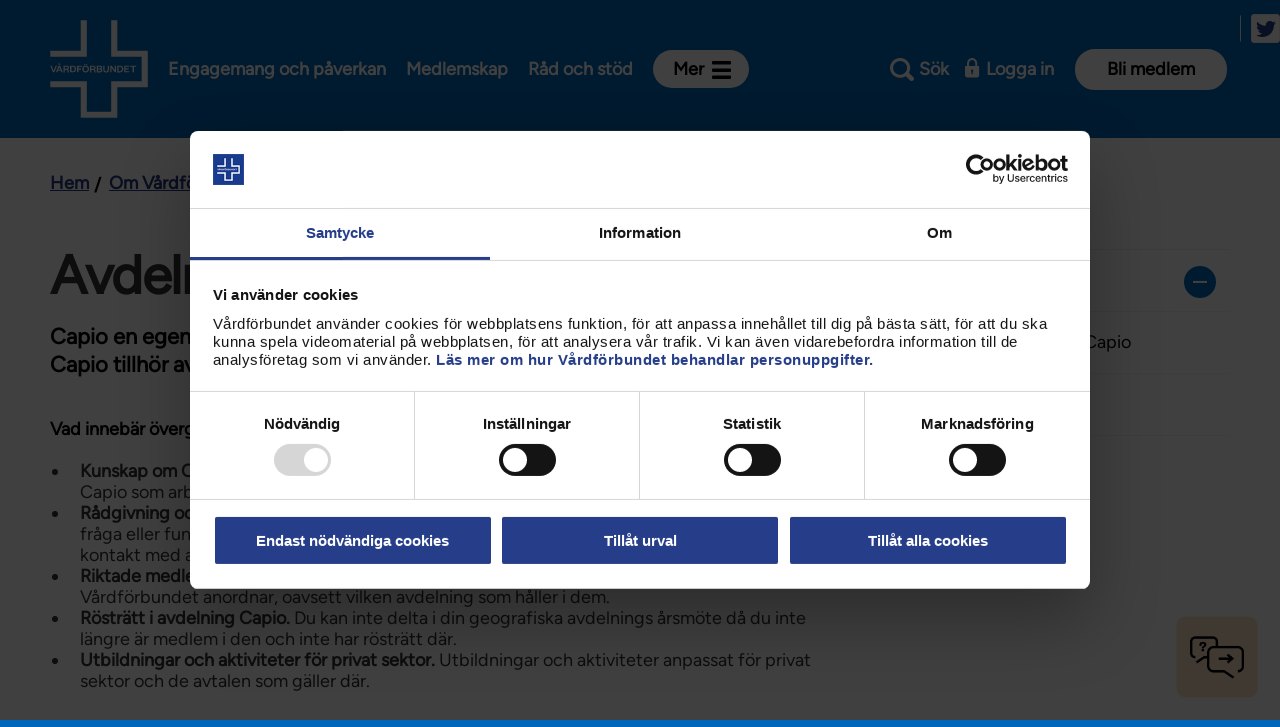

--- FILE ---
content_type: text/html; charset=utf-8
request_url: https://www.vardforbundet.se/om-vardforbundet/sa-har-jobbar-vi-i-vardforbundet/avdelning-capio/
body_size: 136868
content:
<!DOCTYPE html>
<!--[if IE 7 ]><html class="ie ie7 no-js" lang="sv"><![endif]-->
<!--[if IE 8 ]><html class="ie ie8 no-js" lang="sv"><![endif]-->
<!--[if IE 9 ]><html class="ie ie9 no-js" lang="sv"><![endif]-->
<!--[if (gte IE 9)|!(IE)]><!-->
<html lang="sv" class="no-js">
<!--<![endif]-->
<head>
    <meta http-equiv="X-UA-Compatible" content="IE=Edge">
    <meta name="referrer" content="same-origin">
    <title>Avdelning Capio - Vårdförbundet</title>
    
    <meta charset="utf-8">
    <meta name="viewport" content="width=device-width, initial-scale=1.0">
    <meta name="facebook-domain-verification" content="dpvaod5whvs3qn7zzuh5gw7m3qa3fs" />
    <link rel="icon" href="/favicon.png">
    <link rel="icon" href="/favicon.ico">
<link href="https://www.vardforbundet.se/om-vardforbundet/sa-har-jobbar-vi-i-vardforbundet/avdelning-capio/" rel="canonical" />    <meta name="description" content="Capio en egen avdelning i Vårdförbundet. Du som är medlem och arbetar inom Capio tillhör avdelning Capio, istället för din geografiskt lokala avdelning." />
<meta property="og:title" content="Avdelning Capio" />
<meta property="og:type" content="article" />
<meta property="og:url" content="https://www.vardforbundet.se/om-vardforbundet/sa-har-jobbar-vi-i-vardforbundet/avdelning-capio/" />
<meta property="og:description" content="Capio en egen avdelning i Vårdförbundet. Du som är medlem och arbetar inom Capio tillhör avdelning Capio, istället för din geografiskt lokala avdelning." />
<meta property="og:image" content="https://vardforbundet.imagevault.media/publishedmedia/4bkgaajjdrwoufyirstk/241126_VF_10_275_beskuren1.jpg" />
<meta name="twitter:card" content="summary" />
<meta name="twitter:domain" content="https://www.vardforbundet.se/" />
<meta name="twitter:title" content="" />
<meta name="twitter:description" content="" />
<meta name="twitter:image:src" content="https://www.vardforbundet.se/https://vardforbundet.imagevault.media/publishedmedia/ggdwsk5dvja29nb6prac/241126_VF_10_275_beskuren1.jpg" />

    <link href="/static/styles.css?v=opGpbk6cZ_hrzZaVk9XkRmDbh8i_XefY8lLewDRRRrU1" rel="stylesheet"/>

    <link href="/static/print.css?v=Zzfrw4-iyHZ3IA1WA7m9xS0YYf9oUxPylyLHXnm28yU1" rel="stylesheet" type="text/css" media="print" />

    <link rel="alternate" type="application/rss+xml" href="https://www.vardforbundet.se/secure/CMS/Content/rss-mapp/nyheter,,2821/?epieditmode=True" title="Nyheter" />
<link rel="alternate" type="application/rss+xml" href="https://www.vardforbundet.se/secure/CMS/Content/rss-mapp/debattartiklar,,2830/?epieditmode=True" title="Debattartiklar" />
<link rel="alternate" type="application/rss+xml" href="https://www.vardforbundet.se/secure/CMS/Content/rss-mapp/nyheter/sjukskoterska,,2831/?epieditmode=True" title="Nyheter: Sjuksköterska" />
<link rel="alternate" type="application/rss+xml" href="https://www.vardforbundet.se/secure/CMS/Content/rss-mapp/sineva-ribeiros-ledare,,5024/?epieditmode=True" title="Sineva Ribeiros ledare" />
<link rel="alternate" type="application/rss+xml" href="https://www.vardforbundet.se/secure/CMS/Content/rss-mapp/chef-ledare,,5723/?epieditmode=True" title="Chef/ledare" />
<link rel="alternate" type="application/rss+xml" href="https://www.vardforbundet.se/secure/CMS/Content/rss-mapp/nyheter/aktuellt-stockholm-rss,,6604/?epieditmode=True" title="Aktuellt stockholm" />
<link rel="alternate" type="application/rss+xml" href="https://www.vardforbundet.se/secure/CMS/Content/rss-mapp/nyheter/aktuellt-vasterbotten-rss,,6605/?epieditmode=True" title="Aktuellt Västerbotten" />
<link rel="alternate" type="application/rss+xml" href="https://www.vardforbundet.se/secure/CMS/Content/rss-mapp/nyheter/aktuellt-orebro-rss,,6606/?epieditmode=True" title="Aktuellt Örebro" />
<link rel="alternate" type="application/rss+xml" href="https://www.vardforbundet.se/secure/CMS/Content/rss-mapp/nyheter/aktuellt-i-vastra-gotaland-rss,,6607/?epieditmode=True" title="Aktuellt i västra götaland" />
<link rel="alternate" type="application/rss+xml" href="https://www.vardforbundet.se/secure/CMS/Content/rss-mapp/nyheter/aktuellt-i-skane-rss,,6608/?epieditmode=True" title="Aktuellt i Skåne" />
<link rel="alternate" type="application/rss+xml" href="https://www.vardforbundet.se/secure/CMS/Content/rss-mapp/nyheter/aktuellt-i-halland-rss,,6609/?epieditmode=True" title="Aktuellt i Halland" />
<link rel="alternate" type="application/rss+xml" href="https://www.vardforbundet.se/secure/CMS/Content/rss-mapp/nyheter/aktuellt-i-vastmanland-rss,,6611/?epieditmode=True" title="Aktuellt i Västmanland" />
<link rel="alternate" type="application/rss+xml" href="https://www.vardforbundet.se/secure/CMS/Content/rss-mapp/nyheter/rontgensjukskoterska,,17839/?epieditmode=True" title="Nyheter: Röntgensjuksköterskor" />
<link rel="alternate" type="application/rss+xml" href="https://www.vardforbundet.se/secure/CMS/Content/rss-mapp/nyheter/twitter,,23205/?epieditmode=True" title="twitter" />
<link rel="alternate" type="application/rss+xml" href="https://www.vardforbundet.se/secure/CMS/Content/rss-mapp/twittertest,,23206/?epieditmode=True" title="twittertest" />
<link rel="alternate" type="application/rss+xml" href="https://www.vardforbundet.se/secure/CMS/Content/rss-mapp/bloggen-rss,,63821/?epieditmode=True" title="Bloggen RSS" />

        <!--cookiebot.com start-->
        <script id="Cookiebot" src="https://consent.cookiebot.com/uc.js" data-cbid="ba341e4b-485e-40d9-8a71-b89f046f883b" data-blockingmode="auto" type="text/javascript"></script>
        <!--coockiebot.com end-->
    
    <!-- Matomo Tag Manager -->
<script data-cookieconsent="statistics">
window.addEventListener('CookiebotOnAccept', function (e) {
      if (Cookiebot.consent.statistics) 
          {
          //Execute code that sets statistics cookies
var _mtm = window._mtm = window._mtm || [];
_mtm.push({'mtm.startTime': (new Date().getTime()), 'event': 'mtm.Start'});
var d=document, g=d.createElement('script'), s=d.getElementsByTagName('script')[0];
g.async=true; g.src='https://cdn.matomo.cloud/vardforbundet.matomo.cloud/container_mG2XNzEj.js'; s.parentNode.insertBefore(g,s);
          } 
      }, false);
</script>
<!-- End Matomo Tag Manager -->
<script type="text/javascript">var appInsights=window.appInsights||function(config){function t(config){i[config]=function(){var t=arguments;i.queue.push(function(){i[config].apply(i,t)})}}var i={config:config},u=document,e=window,o="script",s="AuthenticatedUserContext",h="start",c="stop",l="Track",a=l+"Event",v=l+"Page",r,f;setTimeout(function(){var t=u.createElement(o);t.src=config.url||"https://js.monitor.azure.com/scripts/a/ai.0.js";u.getElementsByTagName(o)[0].parentNode.appendChild(t)});try{i.cookie=u.cookie}catch(y){}for(i.queue=[],r=["Event","Exception","Metric","PageView","Trace","Dependency"];r.length;)t("track"+r.pop());return t("set"+s),t("clear"+s),t(h+a),t(c+a),t(h+v),t(c+v),t("flush"),config.disableExceptionTracking||(r="onerror",t("_"+r),f=e[r],e[r]=function(config,t,u,e,o){var s=f&&f(config,t,u,e,o);return s!==!0&&i["_"+r](config,t,u,e,o),s}),i}({instrumentationKey:"be349e0e-847e-47dd-880a-e41e49a09dae",sdkExtension:"a"});window.appInsights=appInsights;appInsights.queue&&appInsights.queue.length===0&&appInsights.trackPageView();</script></head>
<body class="standard-page " data-module="body">
    <div id="fb-root"></div>
<script async defer crossorigin="anonymous" src="https://connect.facebook.net/sv_SE/sdk.js#xfbml=1&version=v9.0&appId=230376680321601" nonce="rObBcQtb"></script>

<!-- Embed-skript för chattbot (v4) -->
<script src="//vardforbundet.humany.net/test-chattbot/embed.js"></script>

<!-- Script som sköter kontakten med Conversational Hub / Dialogflow CX -->
<script src="https://wds.ace.teliacompany.com/wds/instances/JkPKjqJt/convHub-webconnector.js"></script>

<!-- Inställningar för Conversatinal Hub -->
<script>
    window.WCPSettings = {
        baseUrl: "https://convhub-prod.ace.teliacompany.net/webconnector/v1",
        activation: "entity",
        entities: [{
            extension: "convhub-vardforbundet-dfcx-florence",
            language: "sv-SE",
            activation: "init",
            initCommand: "welcome-text"
        }]
    }
</script>
<style>
    /* Combined widget */
    .combined_widget--toggle {
   z-index: 100;
    bottom: 18px;
    right: 18px;
    display: flex;
    height: 60px;
    width: 60px;
    border-radius: 10px;
    background-color: #FEE3C8;
    background-size: contain;
    background-repeat: no-repeat;
    background-position: center;
    border: 15px solid #FEE3C8;
    transform: scale(0.9);
    transition: transform 200ms ease-out;
    position: fixed;
    }

    .combined_widget--toggle.active {
        background-color: #FEE3C8;
        background-position: center;
    }

    .combined_widget--toggle.hidden {
        display: none;
    }

    .combined_widget--toggle:hover {
        transform: scale(1);
    }

    .combined_widget {
        display: none;
        position: fixed;
        right: 20px;
        bottom: 110px;
        background-color: #fff;
        border-radius: 10px;
        max-width: 360px;
        overflow: hidden;
        z-index: 1000;
        box-shadow: rgb(0 0 0 / 16%) 0px 5px 40px;
    }

    .combined_widget.active {
        display: block;
    }

    .combined_widget__top_content {
        display: flex;
        align-items: flex-start;
        justify-content: center;
        text-align: center;
        gap: 8px;
        color: #000;
        background-color: #FEE3C8;
    }

    .combined_widget__bottom_content {
        padding: 10px 12px 20px;
        display: grid;
    }

    .combined_widget__icon {
        height: 20px;
        aspect-ratio: 1/1;
        background-size: contain;
        background-repeat: no-repeat;
    }

    .combined_widget__close {
        height: 20px;
        aspect-ratio: 1/1;
    }

    .combined_widget__button {
        display: table;
        margin-left: auto;
        margin-right: auto;
    }

    .combined_widget__heading {
        text-align: center;
        font-size: 18px;
        color: #333333;
        margin-top: 20px;
        margin-bottom: 10px;
    }

    h2.combined_widget__heading {
        color: #000;
        font-size: 22px;
        line-height: 38px;
        font-weight: 300;
        margin: 0;
        padding: 1em;
        font-family: "Grotesk", 'Arial', Sans-serif;
    }

    h3.combined_widget__heading {
        font-family: "Grotesk", 'Arial', Sans-serif;
        font-weight: 500;
        font-size: 18px;
    }

    .combined_widget__heading {
        font-family: "Grotesk", 'Arial', Sans-serif;
        font-weight: 500;
    }

    .humany-content-view .humany-text {
        font-size: 14px;
        font-weight: 400;
        color: #000;
    }

    input.humany-message-box-input {
        font-size: 14px;
        font-weight: 500;
    }

    .humany-trigger.humany-rendered button {
        opacity: 0;
    }

    .humany-trigger.humany-rendered[class][class][class] {
        display: none;
    }

    .humany-widget.humany-bot-widget {
        right: 20px !important;
        left: auto !important;
        z-index: 999;
    }

    .humany-widget.humany-bot-widget.humany-active {
        bottom: 100px !important;
    }

    .humany-bot-widget .humany-header .humany-header-phrases {
        padding-top: 15px !important;
    }

    .menu_buton {
        font-family: "Grotesk", 'Arial', Sans-serif !important;
        font-size: 17px;
        font-weight: 500;
        background-color: #FEE3C8 !important;
        border-color: #FEE3C8;
        padding: 16px 30px;
        color: #000;
        text-decoration: none;
        border-radius: 4px;
        text-align: center;
        margin: 10px 15px;
    }

    .menu_buton:hover {
        opacity: 0.6;
    }

    a.combined_widget--toggle.active {
        background-image: url("[data-uri]")
    }

    a.combined_widget--toggle {
        background-image: url([data-uri])
    }

    @media (max-width: 768px) {

        .humany-widget.humany-bot-widget {
            right: 0px !important;

        }

        .humany-widget.humany-bot-widget.humany-active {
            bottom: 0px !important;
        }

        .combined_widget--toggle {
            z-index: 998;
        }
    }
</style>
<div class=" block floatingacewidgetblock"><a href="#" aria-expanded="false" role="button"
        aria-label="Hur kan vi hjälpa dig?" tabindex="0" title="Hur kan vi hjälpa dig?"
        class="combined_widget--toggle" data-widget="chattbot"></a>
    <div class="combined_widget">
        <div class="combined_widget__top_content">
            <h2 class="combined_widget__heading">Hur kan vi hjälpa dig?</h2>
        </div>
        <div class="combined_widget__bottom_content">
            <a href="https://www.vardforbundet.se/dolda-sidor/chattbot/" class="menu_buton">Ställ en fråga i vår chattbot</a>
            <a id="openInline"
                href="https://www.vardforbundet.se/rad-och-stod/vanliga-fragor-och-svar/#humany-vanliga-fragor-och-svar-vfse=/"
                class="menu_buton">Vanliga frågor och svar (FAQ)
            </a>
            <a href="/tjanstesidor/radgivningen/"
                class="menu_buton">Rådgivningsformulär
            </a>
 <a href="https://www.vardforbundet.se/mina-uppgifter" class="menu_buton">Mina
                uppgifter - uppdatera här</a>
        </div>
    </div>
</div>
<script>
            document.head.appendChild(document.createElement("style")).innerHTML = `
                ace-wrapper.expanded { z-index: 1000 }
                ace-trigger-slot { display: none }
                ace-wrapper.hidden {
                    animation-name: showWidgetMenu;
                    animation-duration: 0.01s;
                }
                @keyframes showWidgetMenu {
                    from { opacity: .99 }
                    to { opacity: 1 }
                }
            `;

            document.addEventListener("animationstart", (event)=>{
                if (event.animationName === "showWidgetMenu") {
                    toggleWidgetMenu('on');
                    document.querySelector('.combined_widget--toggle').setAttribute('data-widget', '');
                }
            });

            function toggleWidgetMenu(mode) {
                if (mode == 'off') {
                    document.querySelector('.combined_widget').classList.remove('active');
                } else {
                    document.querySelector('.combined_widget').classList.add('active');
                }
            }

            function openChattbot() {
                const widget = window.ace.applications[0];
                widget.appendToDOM();
                widget.trigger.active = true;
            }

            function closeChattbot() {
                const widget = window.ace.applications[0];
                widget.hide();
            }

            document.addEventListener('DOMContentLoaded', function() {

                if (document.querySelector('.combined_widget--toggle') !== null) {
                    Object.keys(sessionStorage).filter(function(key) {
                        if (key.indexOf("convhub_") === 0 || key.indexOf('humany_-') === 0)
                            return true;
                        else
                            return false;
                    }).forEach(function(key) {
                        sessionStorage.removeItem(key);
                    })
                    document.querySelector('.combined_widget--toggle').setAttribute('data-widget', '');
                    document.querySelector('.combined_widget--toggle').addEventListener('click', function(e) {
                        e.preventDefault();

                        if (document.querySelector('.combined_widget--toggle').classList.contains('active')) {
                            if (document.querySelector('.combined_widget--toggle').getAttribute('data-widget') == 'chattbot-extern') {
                                closeChattbot();
                                toggleWidgetMenu('on');
                                document.querySelector('.combined_widget--toggle').setAttribute('data-widget', '');
                            } else {
                                toggleWidgetMenu('off');
                                document.querySelector('.combined_widget--toggle').classList.remove('active');
                            }
                        } else {
                            toggleWidgetMenu('on');
                            document.querySelector('.combined_widget--toggle').classList.add('active');
                        }
                    });
                }
                if (document.querySelector('.combined_widget__close button' !== null)) {
                    document.querySelector('.combined_widget__close button').addEventListener('click', function(e) {
                        e.preventDefault();
                        toggleWidgetMenu('off');
                    });
                }
                if (document.querySelector('#openChattbot') !== null) {
                    document.querySelector('#openChattbot').addEventListener('click', function(e) {
                        e.preventDefault();
                        document.querySelector('.combined_widget--toggle').setAttribute('data-widget', 'chattbot-extern');
                        toggleWidgetMenu('off');
                        openChattbot();
                    });
                }
                document.querySelector('body').addEventListener('click', function(e) {
                    if (event.target.matches('.humany-trigger.humany-rendered button')) {
                        e.preventDefault();
                        toggleWidgetMenu('off');
                        closeChattbot();
                        document.querySelector('.humany-trigger.humany_chattbot.humany-rendered').hide();
                    }
                    if (e.target.closest(".humany-bot-widget .humany-header .humany-close")) {
                        toggleWidgetMenu('on');
                        document.querySelector('.combined_widget--toggle').setAttribute('data-widget', '');
                    }
                });
            });
        </script>

    
    <script src="/VfCoreProxy/app/core.js?v=1.60" type="text/javascript" data-cookieconsent="ignore"></script>

    <div class="page-container">
        
                <div class="emergency-notification-container emergency-notification-container--desktop">
                    

                </div>
        <header role="banner" class="header congress" data-module="header">
    <div class="header__wrapper">
        

<figure class="header__logotype">
   
        <a href="/" title="Till startsidan för vardforbundet.se" class="header__logotype__logotype-link" accesskey="h"><img src="/static//images/Layout/Logotype/Images/vardforbundet-logo-new-white.svg" alt="Logotyp för Vårdförbundet" class="header__logotype__logotype-image"/></a>
</figure>
        
<div class="main-navigation" data-module="main-navigation">
    <ul class="main-navigation__list" role="menu">
            <li class="main-navigation__listitem">
                <a class="main-navigation__listlink" href="/engagemang-och-paverkan/" role="menuitem" title="Engagemang&#32;och&#32;påverkan">Engagemang och påverkan</a>
            </li>
            <li class="main-navigation__listitem">
                <a class="main-navigation__listlink" href="/medlemskap/" role="menuitem" title="Medlemskap">Medlemskap</a>
            </li>
            <li class="main-navigation__listitem">
                <a class="main-navigation__listlink" href="/rad-och-stod/" role="menuitem" title="Råd&#32;och&#32;stöd">Råd och stöd</a>
            </li>
            <li class="main-navigation__listitem">
                <button class="main-navigation__button" aria-expanded="false" aria-haspopup="true" id="main-navigation-button" data-type="main-navigation-button"><span></span>Mer</button>
                <nav class="main-navigation__container" aria-labelledby="main-navigation-button" data-type="main-navigation-container" id="main-navigation-container">
                    <ul class="main-navigation__containerlist">
                            <li class="main-navigation__containerlistitem">
                                <a class="main-navigation__containerlistlink" href="/kontakt/" role="menuitem" title="Kontakt">Kontakt</a>
                            </li>
                            <li class="main-navigation__containerlistitem">
                                <a class="main-navigation__containerlistlink" href="/avdelningar-och-riksklubbar/" role="menuitem" title="Avdelningar&#32;och&#32;riksklubbar">Avdelningar och riksklubbar</a>
                            </li>
                            <li class="main-navigation__containerlistitem">
                                <a class="main-navigation__containerlistlink" href="/om-vardforbundet/" role="menuitem" title="Om&#32;Vårdförbundet">Om Vårdförbundet</a>
                            </li>
                            <li class="main-navigation__containerlistitem">
                                <a class="main-navigation__containerlistlink" href="/press/" role="menuitem" title="Press">Press</a>
                            </li>
                            <li class="main-navigation__containerlistitem">
                                <a class="main-navigation__containerlistlink" href="/aktiviteter-och-utbildningar/" role="menuitem" title="Aktiviteter&#32;och&#32;utbildningar">Aktiviteter och utbildningar</a>
                            </li>
                                                    <li class="main-navigation__containerlistitem">
                                <span class="main-navigation__containerlisttext">För dig som är:</span>
                            </li>
                                <li class="main-navigation__containerlistitem">
                                    <a class="main-navigation__containerlistlink" href="/sidor-for/sjukskoterska/" role="menuitem" title="Sjuksköterska">Sjuksköterska</a>
                                </li>
                                <li class="main-navigation__containerlistitem">
                                    <a class="main-navigation__containerlistlink" href="/sidor-for/barnmorska/" role="menuitem" title="Barnmorska">Barnmorska</a>
                                </li>
                                <li class="main-navigation__containerlistitem">
                                    <a class="main-navigation__containerlistlink" href="/sidor-for/rontgensjukskoterska/" role="menuitem" title="Röntgensjuksköterska">Röntgensjuksköterska</a>
                                </li>
                                <li class="main-navigation__containerlistitem">
                                    <a class="main-navigation__containerlistlink" href="/sidor-for/biomedicinsk-analytiker/" role="menuitem" title="Biomedicinsk&#32;analytiker">Biomedicinsk analytiker</a>
                                </li>
                                <li class="main-navigation__containerlistitem">
                                    <a class="main-navigation__containerlistlink" href="/sidor-for/fortroendevald/" role="menuitem" title="Förtroendevald">Förtroendevald</a>
                                </li>
                                <li class="main-navigation__containerlistitem">
                                    <a class="main-navigation__containerlistlink" href="/sidor-for/student/" role="menuitem" title="Student">Student</a>
                                </li>
                                <li class="main-navigation__containerlistitem">
                                    <a class="main-navigation__containerlistlink" href="/sidor-for/chef/" role="menuitem" title="Chef">Chef</a>
                                </li>
                    </ul>
                </nav>
            </li>
    </ul>

</div>

        
        
            <ul class="tools-navigation" data-module="tools-navigation">
                <script type="text/x-config">
                    {
                    "signon": {
                    "trigger" : "tools-navigation__link--signon",
                    "expanded": "tools-navigation__link--signon-active"
                    },
                    "search": {
                    "trigger": "tools-navigation__link--search",
                    "expanded": "tools-navigation__link--search-active"
                    },
                    "nojs": "tools-navigation__tool--no-js",
                    "navigation" : {
                    "trigger" : "tools-navigation__link--navigation",
                    "expanded": "tools-navigation__link--navigation-expanded"
                    }
                    }
                </script>
                <li class="tools-navigation__tool tools-navigation__tool--search">
                    <a href="?search=1" id="toggle-search" data-type="toggle-search" class="tools-navigation__link tools-navigation__link--search" 
                       data-aria-label-open="Sök" 
                       data-aria-label-close="Stäng sökfältet"  
                       data-label-open="Sök" 
                       data-label-close="Stäng">Sök</a>
                </li>

                <li class="tools-navigation__tool tools-navigation__tool--signon tools-navigation__tool--no-js">
                    <a href="/auth?ReturnUrl=%2Fom-vardforbundet%2Fsa-har-jobbar-vi-i-vardforbundet%2Favdelning-capio%2F" id="toggle-signon" data-type="toggle-signon" class="tools-navigation__link tools-navigation__link--signon">
                        <span id="signon-text">Logga in</span>
                    </a>
                </li>
                                    <li class="tools-navigation__tool">
                        <a class="tools-navigation__link" href="/medlemskap/medlemsansokan/" title="Bli&#32;medlem">Bli medlem</a>
                    </li>

                <li class="tools-navigation__tool tools-navigation__tool--navigation">
                    <a href="?nav=0" id="toggle-navigation-responsive" aria-controls="navigation" aria-expanded="false" title="Meny" data-type="toggle-navigation" class="tools-navigation__link tools-navigation__link--navigation" data-label-open="Meny" data-label-close="Stäng meny">Meny</a>
                </li>
            </ul>
        

    </div>
    
<nav role="navigation" id="navigation" data-module="mobile-navigation" class="navigation">
    <script type="text/x-config">
        {
        "containerExpandedClass": "navigation--expanded",
        "expandedItemClass": "navigation__listitem--expanded",
        "itemTriggerClass": "navigation__listlink--trigger",
        "indentExpandedItemClass": "mobilesub-navigation__listitem--expanded",
        "indentItemTriggerClass": "mobilesub-navigation__listlink--trigger"
        }
    </script>
    <ul class="navigation__listcontainer">
        <ul class="navigation__list"><li class="navigation__listitem--has-children&#32;navigation__listitem" id="engagemang-och-paverkan"><div class="navigation__listiteminner">
<a class="navigation__listlink" href="/engagemang-och-paverkan/" id="engagemang-och-paverkanlink" title="Engagemang&#32;och&#32;påverkan"><span>Engagemang och påverkan</span></a>
<a aria-controls="engagemang-och-paverkan" aria-expanded="true" class="navigation__listlink--trigger" data-labelclose="Stäng&#32;Engagemang&#32;och&#32;påverkan" data-labelexpand="Expandera&#32;Engagemang&#32;och&#32;påverkan" data-type="navigation-item-toggle" href="#engagemang-och-paverkan" title="Stäng&#32;Engagemang&#32;och&#32;påverkan">Stäng Engagemang och påverkan</a>
</div>
<ul class="mobilesub-navigation__list" id="engagemang-och-paverkanlist"><li class='mobilesub-navigation__listitem mobilesub-navigation__listitem--first'><button data-type= 'navigation-item-button' class='mobilesub-navigation__listlink'><span></span>Engagemang och påverkan</button></li><li class="mobilesub-navigation__listitem--has-children&#32;navigation__listitem" id="engagemang-och-paverkan-aktuellt"><div class="navigation__listiteminner">
<a class="mobilesub-navigation__listlink" href="/engagemang-och-paverkan/aktuellt/" id="engagemang-och-paverkan-aktuelltlink" title="Aktuellt"><span>Aktuellt</span></a>
<a aria-controls="engagemang-och-paverkan-aktuellt" aria-expanded="true" class="mobilesub-navigation__listlink--trigger" data-labelclose="Stäng&#32;Aktuellt" data-labelexpand="Expandera&#32;Aktuellt" data-type="navigation-item-toggle" href="#engagemang-och-paverkan-aktuellt" title="Stäng&#32;Aktuellt">Stäng Aktuellt</a>
</div>
<ul class="mobilesub-navigation__list" id="engagemang-och-paverkan-aktuelltlist"><li class='mobilesub-navigation__listitem mobilesub-navigation__listitem--first'><button data-type= 'navigation-item-button' class='mobilesub-navigation__listlink'><span></span>Aktuellt</button></li><li class="navigation__listitem" id="engagemang-och-paverkan-aktuellt-nyheter"><a class="mobilesub-navigation__listlink" href="/engagemang-och-paverkan/aktuellt/nyheter/" id="engagemang-och-paverkan-aktuellt-nyheterlink" title="Nyheter"><span>Nyheter</span></a><span class="--decorator"></span></li><li class="navigation__listitem" id="press--3254"><a class="mobilesub-navigation__listlink" href="/press/" id="press--3254link" target="_top" title="Pressmeddelanden&#32;och&#32;debattartiklar"><span>Pressmeddelanden och debattartiklar</span></a><span class="--decorator"></span></li><li class="navigation__listitem" id="engagemang-och-paverkan-aktuellt-sineva-ribeiros-ledare"><a class="mobilesub-navigation__listlink" href="/engagemang-och-paverkan/aktuellt/sineva-ribeiros-ledare/" id="engagemang-och-paverkan-aktuellt-sineva-ribeiros-ledarelink" title="Sineva&#32;Ribeiros&#32;ledare"><span>Sineva Ribeiros ledare</span></a><span class="--decorator"></span></li></ul></li><li class="mobilesub-navigation__listitem--has-children&#32;navigation__listitem" id="engagemang-och-paverkan-kongress-2026"><div class="navigation__listiteminner">
<a class="mobilesub-navigation__listlink" href="/engagemang-och-paverkan/kongress-2026/" id="engagemang-och-paverkan-kongress-2026link" title="Kongress&#32;2026"><span>Kongress 2026</span></a>
<a aria-controls="engagemang-och-paverkan-kongress-2026" aria-expanded="true" class="mobilesub-navigation__listlink--trigger" data-labelclose="Stäng&#32;Kongress&#32;2026" data-labelexpand="Expandera&#32;Kongress&#32;2026" data-type="navigation-item-toggle" href="#engagemang-och-paverkan-kongress-2026" title="Stäng&#32;Kongress&#32;2026">Stäng Kongress 2026</a>
</div>
<ul class="mobilesub-navigation__list" id="engagemang-och-paverkan-kongress-2026list"><li class='mobilesub-navigation__listitem mobilesub-navigation__listitem--first'><button data-type= 'navigation-item-button' class='mobilesub-navigation__listlink'><span></span>Kongress 2026</button></li><li class="mobilesub-navigation__listitem--has-children&#32;navigation__listitem" id="engagemang-och-paverkan-kongress-2026-om-kongressen-2026"><div class="navigation__listiteminner">
<a class="mobilesub-navigation__listlink" href="/engagemang-och-paverkan/kongress-2026/om-kongressen-2026/" id="engagemang-och-paverkan-kongress-2026-om-kongressen-2026link" title="Om&#32;kongressen&#32;2026"><span>Om kongressen 2026</span></a>
<a aria-controls="engagemang-och-paverkan-kongress-2026-om-kongressen-2026" aria-expanded="true" class="mobilesub-navigation__listlink--trigger" data-labelclose="Stäng&#32;Om&#32;kongressen&#32;2026" data-labelexpand="Expandera&#32;Om&#32;kongressen&#32;2026" data-type="navigation-item-toggle" href="#engagemang-och-paverkan-kongress-2026-om-kongressen-2026" title="Stäng&#32;Om&#32;kongressen&#32;2026">Stäng Om kongressen 2026</a>
</div>
<ul class="mobilesub-navigation__list" id="engagemang-och-paverkan-kongress-2026-om-kongressen-2026list"><li class='mobilesub-navigation__listitem mobilesub-navigation__listitem--first'><button data-type= 'navigation-item-button' class='mobilesub-navigation__listlink'><span></span>Om kongressen 2026</button></li><li class="navigation__listitem" id="engagemang-och-paverkan-kongress-2026-om-kongressen-2026-vad-har-hant-sedan-kongressen-2018"><a class="mobilesub-navigation__listlink" href="/engagemang-och-paverkan/kongress-2026/om-kongressen-2026/vad-har-hant-sedan-kongressen-2018/" id="engagemang-och-paverkan-kongress-2026-om-kongressen-2026-vad-har-hant-sedan-kongressen-2018link" title="Vad&#32;har&#32;hänt&#32;sedan&#32;kongressen&#32;2022"><span>Vad har hänt sedan kongressen 2022</span></a><span class="--decorator"></span></li></ul></li><li class="mobilesub-navigation__listitem--has-children&#32;navigation__listitem" id="engagemang-och-paverkan-kongress-2026-for-dig-som-ar-kongressombud"><div class="navigation__listiteminner">
<a class="mobilesub-navigation__listlink" href="/engagemang-och-paverkan/kongress-2026/for-dig-som-ar-kongressombud/" id="engagemang-och-paverkan-kongress-2026-for-dig-som-ar-kongressombudlink" title="För&#32;dig&#32;som&#32;är&#32;kongressombud"><span>För dig som är kongressombud</span></a>
<a aria-controls="engagemang-och-paverkan-kongress-2026-for-dig-som-ar-kongressombud" aria-expanded="true" class="mobilesub-navigation__listlink--trigger" data-labelclose="Stäng&#32;För&#32;dig&#32;som&#32;är&#32;kongressombud" data-labelexpand="Expandera&#32;För&#32;dig&#32;som&#32;är&#32;kongressombud" data-type="navigation-item-toggle" href="#engagemang-och-paverkan-kongress-2026-for-dig-som-ar-kongressombud" title="Stäng&#32;För&#32;dig&#32;som&#32;är&#32;kongressombud">Stäng För dig som är kongressombud</a>
</div>
<ul class="mobilesub-navigation__list" id="engagemang-och-paverkan-kongress-2026-for-dig-som-ar-kongressombudlist"><li class='mobilesub-navigation__listitem mobilesub-navigation__listitem--first'><button data-type= 'navigation-item-button' class='mobilesub-navigation__listlink'><span></span>För dig som är kongressombud</button></li><li class="navigation__listitem" id="engagemang-och-paverkan-kongress-2026-for-dig-som-ar-kongressombud-fragor-och-svar-om-kongressen"><a class="mobilesub-navigation__listlink" href="/engagemang-och-paverkan/kongress-2026/for-dig-som-ar-kongressombud/fragor-och-svar-om-kongressen/" id="engagemang-och-paverkan-kongress-2026-for-dig-som-ar-kongressombud-fragor-och-svar-om-kongressenlink" title="Frågor&#32;och&#32;svar&#32;om&#32;kongressen"><span>Frågor och svar om kongressen</span></a><span class="--decorator"></span></li></ul></li><li class="mobilesub-navigation__listitem--has-children&#32;navigation__listitem" id="engagemang-och-paverkan-kongress-2026-foresla-och-paverka"><div class="navigation__listiteminner">
<a class="mobilesub-navigation__listlink" href="/engagemang-och-paverkan/kongress-2026/foresla-och-paverka/" id="engagemang-och-paverkan-kongress-2026-foresla-och-paverkalink" title="Föreslå&#32;och&#32;påverka"><span>Föreslå och påverka</span></a>
<a aria-controls="engagemang-och-paverkan-kongress-2026-foresla-och-paverka" aria-expanded="true" class="mobilesub-navigation__listlink--trigger" data-labelclose="Stäng&#32;Föreslå&#32;och&#32;påverka" data-labelexpand="Expandera&#32;Föreslå&#32;och&#32;påverka" data-type="navigation-item-toggle" href="#engagemang-och-paverkan-kongress-2026-foresla-och-paverka" title="Stäng&#32;Föreslå&#32;och&#32;påverka">Stäng Föreslå och påverka</a>
</div>
<ul class="mobilesub-navigation__list" id="engagemang-och-paverkan-kongress-2026-foresla-och-paverkalist"><li class='mobilesub-navigation__listitem mobilesub-navigation__listitem--first'><button data-type= 'navigation-item-button' class='mobilesub-navigation__listlink'><span></span>Föreslå och påverka</button></li><li class="navigation__listitem" id="engagemang-och-paverkan-kongress-2026-foresla-och-paverka-motioner"><a class="mobilesub-navigation__listlink" href="/engagemang-och-paverkan/kongress-2026/foresla-och-paverka/motioner/" id="engagemang-och-paverkan-kongress-2026-foresla-och-paverka-motionerlink" title="Motioner"><span>Motioner</span></a><span class="--decorator"></span></li><li class="mobilesub-navigation__listitem--has-children&#32;navigation__listitem" id="engagemang-och-paverkan-kongress-2026-foresla-och-paverka-nomineringar"><div class="navigation__listiteminner">
<a class="mobilesub-navigation__listlink" href="/engagemang-och-paverkan/kongress-2026/foresla-och-paverka/nomineringar/" id="engagemang-och-paverkan-kongress-2026-foresla-och-paverka-nomineringarlink" title="Nomineringar"><span>Nomineringar</span></a>
<a aria-controls="engagemang-och-paverkan-kongress-2026-foresla-och-paverka-nomineringar" aria-expanded="true" class="mobilesub-navigation__listlink--trigger" data-labelclose="Stäng&#32;Nomineringar" data-labelexpand="Expandera&#32;Nomineringar" data-type="navigation-item-toggle" href="#engagemang-och-paverkan-kongress-2026-foresla-och-paverka-nomineringar" title="Stäng&#32;Nomineringar">Stäng Nomineringar</a>
</div>
<ul class="mobilesub-navigation__list" id="engagemang-och-paverkan-kongress-2026-foresla-och-paverka-nomineringarlist"><li class='mobilesub-navigation__listitem mobilesub-navigation__listitem--first'><button data-type= 'navigation-item-button' class='mobilesub-navigation__listlink'><span></span>Nomineringar</button></li><li class="navigation__listitem" id="engagemang-och-paverkan-kongress-2026-foresla-och-paverka-nomineringar-beskrivning-av-uppdragen-du-kan-nominera-till"><a class="mobilesub-navigation__listlink" href="/engagemang-och-paverkan/kongress-2026/foresla-och-paverka/nomineringar/beskrivning-av-uppdragen-du-kan-nominera-till/" id="engagemang-och-paverkan-kongress-2026-foresla-och-paverka-nomineringar-beskrivning-av-uppdragen-du-kan-nominera-tilllink" title="Beskrivning&#32;av&#32;uppdragen&#32;du&#32;kan&#32;nominera&#32;till"><span>Beskrivning av uppdragen du kan nominera till</span></a><span class="--decorator"></span></li></ul></li></ul></li></ul></li><li class="navigation__listitem" id="engagemang-och-paverkan-rapport-om-unga-i-varden"><a class="mobilesub-navigation__listlink" href="/engagemang-och-paverkan/rapport-om-unga-i-varden/" id="engagemang-och-paverkan-rapport-om-unga-i-vardenlink" title="Rapport&#32;om&#32;unga&#32;i&#32;vården"><span>Rapport om unga i vården</span></a><span class="--decorator"></span></li><li class="navigation__listitem" id="engagemang-och-paverkan-hallbara-heltider"><a class="mobilesub-navigation__listlink" href="/engagemang-och-paverkan/hallbara-heltider/" id="engagemang-och-paverkan-hallbara-heltiderlink" title="Hållbara&#32;heltider&#32;är&#32;vägen&#32;framåt"><span>Hållbara heltider är vägen framåt</span></a><span class="--decorator"></span></li><li class="mobilesub-navigation__listitem--has-children&#32;navigation__listitem" id="engagemang-och-paverkan-sa-gor-vi-varden-battre"><div class="navigation__listiteminner">
<a class="mobilesub-navigation__listlink" href="/engagemang-och-paverkan/sa-gor-vi-varden-battre/" id="engagemang-och-paverkan-sa-gor-vi-varden-battrelink" title="Så&#32;gör&#32;vi&#32;vården&#32;bättre"><span>Så gör vi vården bättre</span></a>
<a aria-controls="engagemang-och-paverkan-sa-gor-vi-varden-battre" aria-expanded="true" class="mobilesub-navigation__listlink--trigger" data-labelclose="Stäng&#32;Så&#32;gör&#32;vi&#32;vården&#32;bättre" data-labelexpand="Expandera&#32;Så&#32;gör&#32;vi&#32;vården&#32;bättre" data-type="navigation-item-toggle" href="#engagemang-och-paverkan-sa-gor-vi-varden-battre" title="Stäng&#32;Så&#32;gör&#32;vi&#32;vården&#32;bättre">Stäng Så gör vi vården bättre</a>
</div>
<ul class="mobilesub-navigation__list" id="engagemang-och-paverkan-sa-gor-vi-varden-battrelist"><li class='mobilesub-navigation__listitem mobilesub-navigation__listitem--first'><button data-type= 'navigation-item-button' class='mobilesub-navigation__listlink'><span></span>Så gör vi vården bättre</button></li><li class="navigation__listitem" id="engagemang-och-paverkan-sa-gor-vi-varden-battre-digital-arbetsmiljo"><a class="mobilesub-navigation__listlink" href="/engagemang-och-paverkan/sa-gor-vi-varden-battre/digital-arbetsmiljo/" id="engagemang-och-paverkan-sa-gor-vi-varden-battre-digital-arbetsmiljolink" title="Digital&#32;arbetsmiljö"><span>Digital arbetsmiljö</span></a><span class="--decorator"></span></li><li class="mobilesub-navigation__listitem--has-children&#32;navigation__listitem" id="engagemang-och-paverkan-sa-gor-vi-varden-battre-omstallningen-till-en-nara-vard"><div class="navigation__listiteminner">
<a class="mobilesub-navigation__listlink" href="/engagemang-och-paverkan/sa-gor-vi-varden-battre/omstallningen-till-en-nara-vard/" id="engagemang-och-paverkan-sa-gor-vi-varden-battre-omstallningen-till-en-nara-vardlink" title="Omställningen&#32;till&#32;en&#32;nära&#32;vård"><span>Omställningen till en nära vård</span></a>
<a aria-controls="engagemang-och-paverkan-sa-gor-vi-varden-battre-omstallningen-till-en-nara-vard" aria-expanded="true" class="mobilesub-navigation__listlink--trigger" data-labelclose="Stäng&#32;Omställningen&#32;till&#32;en&#32;nära&#32;vård" data-labelexpand="Expandera&#32;Omställningen&#32;till&#32;en&#32;nära&#32;vård" data-type="navigation-item-toggle" href="#engagemang-och-paverkan-sa-gor-vi-varden-battre-omstallningen-till-en-nara-vard" title="Stäng&#32;Omställningen&#32;till&#32;en&#32;nära&#32;vård">Stäng Omställningen till en nära vård</a>
</div>
<ul class="mobilesub-navigation__list" id="engagemang-och-paverkan-sa-gor-vi-varden-battre-omstallningen-till-en-nara-vardlist"><li class='mobilesub-navigation__listitem mobilesub-navigation__listitem--first'><button data-type= 'navigation-item-button' class='mobilesub-navigation__listlink'><span></span>Omställningen till en nära vård</button></li><li class="navigation__listitem" id="engagemang-och-paverkan-sa-gor-vi-varden-battre-omstallningen-till-en-nara-vard-utredningen-samordnad-utveckling-for-god-och-nara-vard"><a class="mobilesub-navigation__listlink" href="/engagemang-och-paverkan/sa-gor-vi-varden-battre/omstallningen-till-en-nara-vard/utredningen-samordnad-utveckling-for-god-och-nara-vard/" id="engagemang-och-paverkan-sa-gor-vi-varden-battre-omstallningen-till-en-nara-vard-utredningen-samordnad-utveckling-for-god-och-nara-vardlink" title="Utredningen&#32;Samordnad&#32;utveckling&#32;för&#32;god&#32;och&#32;nära&#32;vård"><span>Utredningen Samordnad utveckling för god och nära vård</span></a><span class="--decorator"></span></li></ul></li><li class="mobilesub-navigation__listitem--has-children&#32;navigation__listitem" id="engagemang-och-paverkan-sa-gor-vi-varden-battre-personcentrerad-vard-och-jamlik-halsa"><div class="navigation__listiteminner">
<a class="mobilesub-navigation__listlink" href="/engagemang-och-paverkan/sa-gor-vi-varden-battre/personcentrerad-vard-och-jamlik-halsa/" id="engagemang-och-paverkan-sa-gor-vi-varden-battre-personcentrerad-vard-och-jamlik-halsalink" title="Personcentrerad&#32;vård&#32;och&#32;jämlik&#32;hälsa"><span>Personcentrerad vård och jämlik hälsa</span></a>
<a aria-controls="engagemang-och-paverkan-sa-gor-vi-varden-battre-personcentrerad-vard-och-jamlik-halsa" aria-expanded="true" class="mobilesub-navigation__listlink--trigger" data-labelclose="Stäng&#32;Personcentrerad&#32;vård&#32;och&#32;jämlik&#32;hälsa" data-labelexpand="Expandera&#32;Personcentrerad&#32;vård&#32;och&#32;jämlik&#32;hälsa" data-type="navigation-item-toggle" href="#engagemang-och-paverkan-sa-gor-vi-varden-battre-personcentrerad-vard-och-jamlik-halsa" title="Stäng&#32;Personcentrerad&#32;vård&#32;och&#32;jämlik&#32;hälsa">Stäng Personcentrerad vård och jämlik hälsa</a>
</div>
<ul class="mobilesub-navigation__list" id="engagemang-och-paverkan-sa-gor-vi-varden-battre-personcentrerad-vard-och-jamlik-halsalist"><li class='mobilesub-navigation__listitem mobilesub-navigation__listitem--first'><button data-type= 'navigation-item-button' class='mobilesub-navigation__listlink'><span></span>Personcentrerad vård och jämlik hälsa</button></li><li class="navigation__listitem" id="engagemang-och-paverkan-sa-gor-vi-varden-battre-personcentrerad-vard-och-jamlik-halsa-framtidens-nara-vard"><a class="mobilesub-navigation__listlink" href="/engagemang-och-paverkan/sa-gor-vi-varden-battre/personcentrerad-vard-och-jamlik-halsa/framtidens-nara-vard/" id="engagemang-och-paverkan-sa-gor-vi-varden-battre-personcentrerad-vard-och-jamlik-halsa-framtidens-nara-vardlink" title="Framtidens&#32;nära&#32;vård"><span>Framtidens nära vård</span></a><span class="--decorator"></span></li><li class="navigation__listitem" id="engagemang-och-paverkan-sa-gor-vi-varden-battre-personcentrerad-vard-och-jamlik-halsa-var-ide-om-varden"><a class="mobilesub-navigation__listlink" href="/engagemang-och-paverkan/sa-gor-vi-varden-battre/personcentrerad-vard-och-jamlik-halsa/var-ide-om-varden/" id="engagemang-och-paverkan-sa-gor-vi-varden-battre-personcentrerad-vard-och-jamlik-halsa-var-ide-om-vardenlink" title="Vår&#32;idé&#32;om&#32;vården"><span>Vår idé om vården</span></a><span class="--decorator"></span></li><li class="navigation__listitem" id="engagemang-och-paverkan-sa-gor-vi-varden-battre-personcentrerad-vard-och-jamlik-halsa-film-om-personcentrerad-vard"><a class="mobilesub-navigation__listlink" href="/engagemang-och-paverkan/sa-gor-vi-varden-battre/personcentrerad-vard-och-jamlik-halsa/film-om-personcentrerad-vard/" id="engagemang-och-paverkan-sa-gor-vi-varden-battre-personcentrerad-vard-och-jamlik-halsa-film-om-personcentrerad-vardlink" title="Film&#32;om&#32;personcentrerad&#32;vård"><span>Film om personcentrerad vård</span></a><span class="--decorator"></span></li><li class="navigation__listitem" id="engagemang-och-paverkan-sa-gor-vi-varden-battre-personcentrerad-vard-och-jamlik-halsa-vad-alla-behover-veta"><a class="mobilesub-navigation__listlink" href="/engagemang-och-paverkan/sa-gor-vi-varden-battre/personcentrerad-vard-och-jamlik-halsa/vad-alla-behover-veta/" id="engagemang-och-paverkan-sa-gor-vi-varden-battre-personcentrerad-vard-och-jamlik-halsa-vad-alla-behover-vetalink" title="Vad&#32;alla&#32;behöver&#32;veta"><span>Vad alla behöver veta</span></a><span class="--decorator"></span></li><li class="navigation__listitem" id="engagemang-och-paverkan-sa-gor-vi-varden-battre-personcentrerad-vard-och-jamlik-halsa-standard-for-personcentrerad-vard"><a class="mobilesub-navigation__listlink" href="/engagemang-och-paverkan/sa-gor-vi-varden-battre/personcentrerad-vard-och-jamlik-halsa/standard-for-personcentrerad-vard/" id="engagemang-och-paverkan-sa-gor-vi-varden-battre-personcentrerad-vard-och-jamlik-halsa-standard-for-personcentrerad-vardlink" title="Standard&#32;för&#32;personcentrerad&#32;vård"><span>Standard för personcentrerad vård</span></a><span class="--decorator"></span></li><li class="navigation__listitem" id="engagemang-och-paverkan-sa-gor-vi-varden-battre-personcentrerad-vard-och-jamlik-halsa-resultaten-blir-battre--for-alla"><a class="mobilesub-navigation__listlink" href="/engagemang-och-paverkan/sa-gor-vi-varden-battre/personcentrerad-vard-och-jamlik-halsa/resultaten-blir-battre--for-alla/" id="engagemang-och-paverkan-sa-gor-vi-varden-battre-personcentrerad-vard-och-jamlik-halsa-resultaten-blir-battre--for-allalink" title="Resultaten&#32;blir&#32;bättre"><span>Resultaten blir bättre</span></a><span class="--decorator"></span></li><li class="navigation__listitem" id="engagemang-och-paverkan-sa-gor-vi-varden-battre-personcentrerad-vard-och-jamlik-halsa-vad-tycker-de-som-provat"><a class="mobilesub-navigation__listlink" href="/engagemang-och-paverkan/sa-gor-vi-varden-battre/personcentrerad-vard-och-jamlik-halsa/vad-tycker-de-som-provat/" id="engagemang-och-paverkan-sa-gor-vi-varden-battre-personcentrerad-vard-och-jamlik-halsa-vad-tycker-de-som-provatlink" title="Vad&#32;tycker&#32;de&#32;som&#32;provat?"><span>Vad tycker de som provat?</span></a><span class="--decorator"></span></li><li class="navigation__listitem" id="engagemang-och-paverkan-sa-gor-vi-varden-battre-personcentrerad-vard-och-jamlik-halsa-medlemmar-berattar"><a class="mobilesub-navigation__listlink" href="/engagemang-och-paverkan/sa-gor-vi-varden-battre/personcentrerad-vard-och-jamlik-halsa/medlemmar-berattar/" id="engagemang-och-paverkan-sa-gor-vi-varden-battre-personcentrerad-vard-och-jamlik-halsa-medlemmar-berattarlink" title="Medlemmar&#32;berättar"><span>Medlemmar berättar</span></a><span class="--decorator"></span></li><li class="mobilesub-navigation__listitem--has-children&#32;navigation__listitem" id="engagemang-och-paverkan-sa-gor-vi-varden-battre-personcentrerad-vard-och-jamlik-halsa-vaga-prova"><div class="navigation__listiteminner">
<a class="mobilesub-navigation__listlink" href="/engagemang-och-paverkan/sa-gor-vi-varden-battre/personcentrerad-vard-och-jamlik-halsa/vaga-prova/" id="engagemang-och-paverkan-sa-gor-vi-varden-battre-personcentrerad-vard-och-jamlik-halsa-vaga-provalink" title="Våga&#32;prova"><span>Våga prova</span></a>
<a aria-controls="engagemang-och-paverkan-sa-gor-vi-varden-battre-personcentrerad-vard-och-jamlik-halsa-vaga-prova" aria-expanded="true" class="mobilesub-navigation__listlink--trigger" data-labelclose="Stäng&#32;Våga&#32;prova" data-labelexpand="Expandera&#32;Våga&#32;prova" data-type="navigation-item-toggle" href="#engagemang-och-paverkan-sa-gor-vi-varden-battre-personcentrerad-vard-och-jamlik-halsa-vaga-prova" title="Stäng&#32;Våga&#32;prova">Stäng Våga prova</a>
</div>
<ul class="mobilesub-navigation__list" id="engagemang-och-paverkan-sa-gor-vi-varden-battre-personcentrerad-vard-och-jamlik-halsa-vaga-provalist"><li class='mobilesub-navigation__listitem mobilesub-navigation__listitem--first'><button data-type= 'navigation-item-button' class='mobilesub-navigation__listlink'><span></span>Våga prova</button></li><li class="navigation__listitem" id="engagemang-och-paverkan-sa-gor-vi-varden-battre-personcentrerad-vard-och-jamlik-halsa-vaga-prova-du-som-ar-yrkesverksam-i-varden"><a class="mobilesub-navigation__listlink" href="/engagemang-och-paverkan/sa-gor-vi-varden-battre/personcentrerad-vard-och-jamlik-halsa/vaga-prova/du-som-ar-yrkesverksam-i-varden/" id="engagemang-och-paverkan-sa-gor-vi-varden-battre-personcentrerad-vard-och-jamlik-halsa-vaga-prova-du-som-ar-yrkesverksam-i-vardenlink" title="Du&#32;som&#32;är&#32;yrkesverksam&#32;i&#32;vården"><span>Du som är yrkesverksam i vården</span></a><span class="--decorator"></span></li><li class="navigation__listitem" id="engagemang-och-paverkan-sa-gor-vi-varden-battre-personcentrerad-vard-och-jamlik-halsa-vaga-prova-du-som-ar-chef-i-varden"><a class="mobilesub-navigation__listlink" href="/engagemang-och-paverkan/sa-gor-vi-varden-battre/personcentrerad-vard-och-jamlik-halsa/vaga-prova/du-som-ar-chef-i-varden/" id="engagemang-och-paverkan-sa-gor-vi-varden-battre-personcentrerad-vard-och-jamlik-halsa-vaga-prova-du-som-ar-chef-i-vardenlink" title="Du&#32;som&#32;är&#32;chef&#32;i&#32;vården"><span>Du som är chef i vården</span></a><span class="--decorator"></span></li><li class="navigation__listitem" id="engagemang-och-paverkan-sa-gor-vi-varden-battre-personcentrerad-vard-och-jamlik-halsa-vaga-prova-du-som-ar-beslutsfattare-pa-statlig-niva"><a class="mobilesub-navigation__listlink" href="/engagemang-och-paverkan/sa-gor-vi-varden-battre/personcentrerad-vard-och-jamlik-halsa/vaga-prova/du-som-ar-beslutsfattare-pa-statlig-niva/" id="engagemang-och-paverkan-sa-gor-vi-varden-battre-personcentrerad-vard-och-jamlik-halsa-vaga-prova-du-som-ar-beslutsfattare-pa-statlig-nivalink" title="Du&#32;som&#32;är&#32;beslutsfattare&#32;på&#32;statlig&#32;nivå"><span>Du som är beslutsfattare på statlig nivå</span></a><span class="--decorator"></span></li><li class="navigation__listitem" id="engagemang-och-paverkan-sa-gor-vi-varden-battre-personcentrerad-vard-och-jamlik-halsa-vaga-prova-du-som-representerar-vardgivaren"><a class="mobilesub-navigation__listlink" href="/engagemang-och-paverkan/sa-gor-vi-varden-battre/personcentrerad-vard-och-jamlik-halsa/vaga-prova/du-som-representerar-vardgivaren/" id="engagemang-och-paverkan-sa-gor-vi-varden-battre-personcentrerad-vard-och-jamlik-halsa-vaga-prova-du-som-representerar-vardgivarenlink" title="Du&#32;som&#32;representerar&#32;vårdgivaren"><span>Du som representerar vårdgivaren</span></a><span class="--decorator"></span></li></ul></li><li class="mobilesub-navigation__listitem--has-children&#32;navigation__listitem" id="engagemang-och-paverkan-sa-gor-vi-varden-battre-personcentrerad-vard-och-jamlik-halsa-studiecirkel"><div class="navigation__listiteminner">
<a class="mobilesub-navigation__listlink" href="/engagemang-och-paverkan/sa-gor-vi-varden-battre/personcentrerad-vard-och-jamlik-halsa/studiecirkel/" id="engagemang-och-paverkan-sa-gor-vi-varden-battre-personcentrerad-vard-och-jamlik-halsa-studiecirkellink" title="Studiecirkel"><span>Studiecirkel</span></a>
<a aria-controls="engagemang-och-paverkan-sa-gor-vi-varden-battre-personcentrerad-vard-och-jamlik-halsa-studiecirkel" aria-expanded="true" class="mobilesub-navigation__listlink--trigger" data-labelclose="Stäng&#32;Studiecirkel" data-labelexpand="Expandera&#32;Studiecirkel" data-type="navigation-item-toggle" href="#engagemang-och-paverkan-sa-gor-vi-varden-battre-personcentrerad-vard-och-jamlik-halsa-studiecirkel" title="Stäng&#32;Studiecirkel">Stäng Studiecirkel</a>
</div>
<ul class="mobilesub-navigation__list" id="engagemang-och-paverkan-sa-gor-vi-varden-battre-personcentrerad-vard-och-jamlik-halsa-studiecirkellist"><li class='mobilesub-navigation__listitem mobilesub-navigation__listitem--first'><button data-type= 'navigation-item-button' class='mobilesub-navigation__listlink'><span></span>Studiecirkel</button></li><li class="navigation__listitem" id="engagemang-och-paverkan-sa-gor-vi-varden-battre-personcentrerad-vard-och-jamlik-halsa-studiecirkel-forslag-till-fordjupning"><a class="mobilesub-navigation__listlink" href="/engagemang-och-paverkan/sa-gor-vi-varden-battre/personcentrerad-vard-och-jamlik-halsa/studiecirkel/forslag-till-fordjupning/" id="engagemang-och-paverkan-sa-gor-vi-varden-battre-personcentrerad-vard-och-jamlik-halsa-studiecirkel-forslag-till-fordjupninglink" title="Förslag&#32;till&#32;fördjupning"><span>Förslag till fördjupning</span></a><span class="--decorator"></span></li></ul></li></ul></li><li class="navigation__listitem" id="engagemang-och-paverkan-sa-gor-vi-varden-battre-paverka-via-svenska-institutet-for-standarder"><a class="mobilesub-navigation__listlink" href="/engagemang-och-paverkan/sa-gor-vi-varden-battre/paverka-via-svenska-institutet-for-standarder/" id="engagemang-och-paverkan-sa-gor-vi-varden-battre-paverka-via-svenska-institutet-for-standarderlink" title="Påverka&#32;via&#32;Svenska&#32;institutet&#32;för&#32;standarder"><span>Påverka via Svenska institutet för standarder</span></a><span class="--decorator"></span></li><li class="mobilesub-navigation__listitem--has-children&#32;navigation__listitem" id="engagemang-och-paverkan-sa-gor-vi-varden-battre-saker-vard"><div class="navigation__listiteminner">
<a class="mobilesub-navigation__listlink" href="/engagemang-och-paverkan/sa-gor-vi-varden-battre/saker-vard/" id="engagemang-och-paverkan-sa-gor-vi-varden-battre-saker-vardlink" title="Säker&#32;vård"><span>Säker vård</span></a>
<a aria-controls="engagemang-och-paverkan-sa-gor-vi-varden-battre-saker-vard" aria-expanded="true" class="mobilesub-navigation__listlink--trigger" data-labelclose="Stäng&#32;Säker&#32;vård" data-labelexpand="Expandera&#32;Säker&#32;vård" data-type="navigation-item-toggle" href="#engagemang-och-paverkan-sa-gor-vi-varden-battre-saker-vard" title="Stäng&#32;Säker&#32;vård">Stäng Säker vård</a>
</div>
<ul class="mobilesub-navigation__list" id="engagemang-och-paverkan-sa-gor-vi-varden-battre-saker-vardlist"><li class='mobilesub-navigation__listitem mobilesub-navigation__listitem--first'><button data-type= 'navigation-item-button' class='mobilesub-navigation__listlink'><span></span>Säker vård</button></li><li class="navigation__listitem" id="engagemang-och-paverkan-sa-gor-vi-varden-battre-saker-vard-personcentrerad-lakemedelsbehandling"><a class="mobilesub-navigation__listlink" href="/engagemang-och-paverkan/sa-gor-vi-varden-battre/saker-vard/personcentrerad-lakemedelsbehandling/" id="engagemang-och-paverkan-sa-gor-vi-varden-battre-saker-vard-personcentrerad-lakemedelsbehandlinglink" title="Personcentrerad&#32;läkemedelsbehandling"><span>Personcentrerad läkemedelsbehandling</span></a><span class="--decorator"></span></li><li class="navigation__listitem" id="engagemang-och-paverkan-sa-gor-vi-varden-battre-saker-vard-vi-verkar-for-saker-vard"><a class="mobilesub-navigation__listlink" href="/engagemang-och-paverkan/sa-gor-vi-varden-battre/saker-vard/vi-verkar-for-saker-vard/" id="engagemang-och-paverkan-sa-gor-vi-varden-battre-saker-vard-vi-verkar-for-saker-vardlink" title="Vi&#32;verkar&#32;för&#32;säker&#32;vård"><span>Vi verkar för säker vård</span></a><span class="--decorator"></span></li></ul></li><li class="navigation__listitem" id="engagemang-och-paverkan-sa-gor-vi-varden-battre-vardens-kompetensforsorjning"><a class="mobilesub-navigation__listlink" href="/engagemang-och-paverkan/sa-gor-vi-varden-battre/vardens-kompetensforsorjning/" id="engagemang-och-paverkan-sa-gor-vi-varden-battre-vardens-kompetensforsorjninglink" title="Vårdens&#32;kompetensförsörjning"><span>Vårdens kompetensförsörjning</span></a><span class="--decorator"></span></li><li class="navigation__listitem" id="engagemang-och-paverkan-sa-gor-vi-varden-battre-vardens-styrning"><a class="mobilesub-navigation__listlink" href="/engagemang-och-paverkan/sa-gor-vi-varden-battre/vardens-styrning/" id="engagemang-och-paverkan-sa-gor-vi-varden-battre-vardens-styrninglink" title="Vårdens&#32;styrning"><span>Vårdens styrning</span></a><span class="--decorator"></span></li></ul></li><li class="mobilesub-navigation__listitem--has-children&#32;navigation__listitem" id="engagemang-och-paverkan-sa-gor-vi-villkoren-battre"><div class="navigation__listiteminner">
<a class="mobilesub-navigation__listlink" href="/engagemang-och-paverkan/sa-gor-vi-villkoren-battre/" id="engagemang-och-paverkan-sa-gor-vi-villkoren-battrelink" title="Så&#32;gör&#32;vi&#32;villkoren&#32;bättre"><span>Så gör vi villkoren bättre</span></a>
<a aria-controls="engagemang-och-paverkan-sa-gor-vi-villkoren-battre" aria-expanded="true" class="mobilesub-navigation__listlink--trigger" data-labelclose="Stäng&#32;Så&#32;gör&#32;vi&#32;villkoren&#32;bättre" data-labelexpand="Expandera&#32;Så&#32;gör&#32;vi&#32;villkoren&#32;bättre" data-type="navigation-item-toggle" href="#engagemang-och-paverkan-sa-gor-vi-villkoren-battre" title="Stäng&#32;Så&#32;gör&#32;vi&#32;villkoren&#32;bättre">Stäng Så gör vi villkoren bättre</a>
</div>
<ul class="mobilesub-navigation__list" id="engagemang-och-paverkan-sa-gor-vi-villkoren-battrelist"><li class='mobilesub-navigation__listitem mobilesub-navigation__listitem--first'><button data-type= 'navigation-item-button' class='mobilesub-navigation__listlink'><span></span>Så gör vi villkoren bättre</button></li><li class="navigation__listitem" id="engagemang-och-paverkan-sa-gor-vi-villkoren-battre-tillsammans-skapar-vi-forandring-som-marks"><a class="mobilesub-navigation__listlink" href="/engagemang-och-paverkan/sa-gor-vi-villkoren-battre/tillsammans-skapar-vi-forandring-som-marks/" id="engagemang-och-paverkan-sa-gor-vi-villkoren-battre-tillsammans-skapar-vi-forandring-som-markslink" title="Tillsammans&#32;skapar&#32;vi&#32;förändring&#32;som&#32;märks"><span>Tillsammans skapar vi förändring som märks</span></a><span class="--decorator"></span></li><li class="navigation__listitem" id="engagemang-och-paverkan-sa-gor-vi-villkoren-battre-ar-jag-sarskilt-yrkesskicklig"><a class="mobilesub-navigation__listlink" href="/engagemang-och-paverkan/sa-gor-vi-villkoren-battre/ar-jag-sarskilt-yrkesskicklig/" id="engagemang-och-paverkan-sa-gor-vi-villkoren-battre-ar-jag-sarskilt-yrkesskickliglink" title="Är&#32;jag&#32;särskilt&#32;yrkesskicklig?"><span>Är jag särskilt yrkesskicklig?</span></a><span class="--decorator"></span></li><li class="navigation__listitem" id="engagemang-och-paverkan-sa-gor-vi-villkoren-battre-lon"><a class="mobilesub-navigation__listlink" href="/engagemang-och-paverkan/sa-gor-vi-villkoren-battre/lon/" id="engagemang-och-paverkan-sa-gor-vi-villkoren-battre-lonlink" title="Lönearbetet"><span>Lönearbetet</span></a><span class="--decorator"></span></li><li class="navigation__listitem" id="engagemang-och-paverkan-sa-gor-vi-villkoren-battre-arbetsmiljo"><a class="mobilesub-navigation__listlink" href="/engagemang-och-paverkan/sa-gor-vi-villkoren-battre/arbetsmiljo/" id="engagemang-och-paverkan-sa-gor-vi-villkoren-battre-arbetsmiljolink" title="Arbetsmiljö"><span>Arbetsmiljö</span></a><span class="--decorator"></span></li><li class="mobilesub-navigation__listitem--has-children&#32;navigation__listitem" id="engagemang-och-paverkan-sa-gor-vi-villkoren-battre-arbetstid"><div class="navigation__listiteminner">
<a class="mobilesub-navigation__listlink" href="/engagemang-och-paverkan/sa-gor-vi-villkoren-battre/arbetstid/" id="engagemang-och-paverkan-sa-gor-vi-villkoren-battre-arbetstidlink" title="Arbetstid"><span>Arbetstid</span></a>
<a aria-controls="engagemang-och-paverkan-sa-gor-vi-villkoren-battre-arbetstid" aria-expanded="true" class="mobilesub-navigation__listlink--trigger" data-labelclose="Stäng&#32;Arbetstid" data-labelexpand="Expandera&#32;Arbetstid" data-type="navigation-item-toggle" href="#engagemang-och-paverkan-sa-gor-vi-villkoren-battre-arbetstid" title="Stäng&#32;Arbetstid">Stäng Arbetstid</a>
</div>
<ul class="mobilesub-navigation__list" id="engagemang-och-paverkan-sa-gor-vi-villkoren-battre-arbetstidlist"><li class='mobilesub-navigation__listitem mobilesub-navigation__listitem--first'><button data-type= 'navigation-item-button' class='mobilesub-navigation__listlink'><span></span>Arbetstid</button></li><li class="navigation__listitem" id="engagemang-och-paverkan-sa-gor-vi-villkoren-battre-arbetstid-nattarbete"><a class="mobilesub-navigation__listlink" href="/engagemang-och-paverkan/sa-gor-vi-villkoren-battre/arbetstid/nattarbete/" id="engagemang-och-paverkan-sa-gor-vi-villkoren-battre-arbetstid-nattarbetelink" title="Nattarbete"><span>Nattarbete</span></a><span class="--decorator"></span></li></ul></li></ul></li><li class="mobilesub-navigation__listitem--has-children&#32;navigation__listitem" id="engagemang-och-paverkan-sa-gor-vi-yrkena-battre"><div class="navigation__listiteminner">
<a class="mobilesub-navigation__listlink" href="/engagemang-och-paverkan/sa-gor-vi-yrkena-battre/" id="engagemang-och-paverkan-sa-gor-vi-yrkena-battrelink" title="Så&#32;gör&#32;vi&#32;yrkena&#32;bättre"><span>Så gör vi yrkena bättre</span></a>
<a aria-controls="engagemang-och-paverkan-sa-gor-vi-yrkena-battre" aria-expanded="true" class="mobilesub-navigation__listlink--trigger" data-labelclose="Stäng&#32;Så&#32;gör&#32;vi&#32;yrkena&#32;bättre" data-labelexpand="Expandera&#32;Så&#32;gör&#32;vi&#32;yrkena&#32;bättre" data-type="navigation-item-toggle" href="#engagemang-och-paverkan-sa-gor-vi-yrkena-battre" title="Stäng&#32;Så&#32;gör&#32;vi&#32;yrkena&#32;bättre">Stäng Så gör vi yrkena bättre</a>
</div>
<ul class="mobilesub-navigation__list" id="engagemang-och-paverkan-sa-gor-vi-yrkena-battrelist"><li class='mobilesub-navigation__listitem mobilesub-navigation__listitem--first'><button data-type= 'navigation-item-button' class='mobilesub-navigation__listlink'><span></span>Så gör vi yrkena bättre</button></li><li class="navigation__listitem" id="engagemang-och-paverkan-sa-gor-vi-yrkena-battre-avancerad-specialistsjukskoterska"><a class="mobilesub-navigation__listlink" href="/engagemang-och-paverkan/sa-gor-vi-yrkena-battre/avancerad-specialistsjukskoterska/" id="engagemang-och-paverkan-sa-gor-vi-yrkena-battre-avancerad-specialistsjukskoterskalink" title="Avancerad&#32;specialistsjuksköterska"><span>Avancerad specialistsjuksköterska</span></a><span class="--decorator"></span></li><li class="mobilesub-navigation__listitem--has-children&#32;navigation__listitem" id="engagemang-och-paverkan-sa-gor-vi-yrkena-battre-akademisk-specialisttjanstgoring"><div class="navigation__listiteminner">
<a class="mobilesub-navigation__listlink" href="/engagemang-och-paverkan/sa-gor-vi-yrkena-battre/akademisk-specialisttjanstgoring/" id="engagemang-och-paverkan-sa-gor-vi-yrkena-battre-akademisk-specialisttjanstgoringlink" title="Akademisk&#32;specialisttjänstgöring"><span>Akademisk specialisttjänstgöring</span></a>
<a aria-controls="engagemang-och-paverkan-sa-gor-vi-yrkena-battre-akademisk-specialisttjanstgoring" aria-expanded="true" class="mobilesub-navigation__listlink--trigger" data-labelclose="Stäng&#32;Akademisk&#32;specialisttjänstgöring" data-labelexpand="Expandera&#32;Akademisk&#32;specialisttjänstgöring" data-type="navigation-item-toggle" href="#engagemang-och-paverkan-sa-gor-vi-yrkena-battre-akademisk-specialisttjanstgoring" title="Stäng&#32;Akademisk&#32;specialisttjänstgöring">Stäng Akademisk specialisttjänstgöring</a>
</div>
<ul class="mobilesub-navigation__list" id="engagemang-och-paverkan-sa-gor-vi-yrkena-battre-akademisk-specialisttjanstgoringlist"><li class='mobilesub-navigation__listitem mobilesub-navigation__listitem--first'><button data-type= 'navigation-item-button' class='mobilesub-navigation__listlink'><span></span>Akademisk specialisttjänstgöring</button></li><li class="navigation__listitem" id="engagemang-och-paverkan-sa-gor-vi-yrkena-battre-akademisk-specialisttjanstgoring-vardforbundets-modell-for-specialistutbildning"><a class="mobilesub-navigation__listlink" href="/engagemang-och-paverkan/sa-gor-vi-yrkena-battre/akademisk-specialisttjanstgoring/vardforbundets-modell-for-specialistutbildning/" id="engagemang-och-paverkan-sa-gor-vi-yrkena-battre-akademisk-specialisttjanstgoring-vardforbundets-modell-for-specialistutbildninglink" title="Vårdförbundets&#32;modell"><span>Vårdförbundets modell</span></a><span class="--decorator"></span></li><li class="navigation__listitem" id="engagemang-och-paverkan-sa-gor-vi-yrkena-battre-akademisk-specialisttjanstgoring-var-med-och-paverka"><a class="mobilesub-navigation__listlink" href="/engagemang-och-paverkan/sa-gor-vi-yrkena-battre/akademisk-specialisttjanstgoring/var-med-och-paverka/" id="engagemang-och-paverkan-sa-gor-vi-yrkena-battre-akademisk-specialisttjanstgoring-var-med-och-paverkalink" title="Var&#32;med&#32;och&#32;påverka!"><span>Var med och påverka!</span></a><span class="--decorator"></span></li><li class="navigation__listitem" id="engagemang-och-paverkan-sa-gor-vi-yrkena-battre-akademisk-specialisttjanstgoring-vanliga-fragor-och-svar-om-ast"><a class="mobilesub-navigation__listlink" href="/engagemang-och-paverkan/sa-gor-vi-yrkena-battre/akademisk-specialisttjanstgoring/vanliga-fragor-och-svar-om-ast/" id="engagemang-och-paverkan-sa-gor-vi-yrkena-battre-akademisk-specialisttjanstgoring-vanliga-fragor-och-svar-om-astlink" title="Frågor&#32;och&#32;svar&#32;om&#32;AST"><span>Frågor och svar om AST</span></a><span class="--decorator"></span></li><li class="navigation__listitem" id="engagemang-och-paverkan-sa-gor-vi-yrkena-battre-akademisk-specialisttjanstgoring-filmer-om-ast"><a class="mobilesub-navigation__listlink" href="/engagemang-och-paverkan/sa-gor-vi-yrkena-battre/akademisk-specialisttjanstgoring/filmer-om-ast/" id="engagemang-och-paverkan-sa-gor-vi-yrkena-battre-akademisk-specialisttjanstgoring-filmer-om-astlink" title="Filmer&#32;om&#32;AST"><span>Filmer om AST</span></a><span class="--decorator"></span></li><li class="navigation__listitem" id="engagemang-och-paverkan-sa-gor-vi-yrkena-battre-akademisk-specialisttjanstgoring-har-finns-ast"><a class="mobilesub-navigation__listlink" href="/engagemang-och-paverkan/sa-gor-vi-yrkena-battre/akademisk-specialisttjanstgoring/har-finns-ast/" id="engagemang-och-paverkan-sa-gor-vi-yrkena-battre-akademisk-specialisttjanstgoring-har-finns-astlink" title="Här&#32;finns&#32;AST"><span>Här finns AST</span></a><span class="--decorator"></span></li><li class="navigation__listitem" id="engagemang-och-paverkan-sa-gor-vi-yrkena-battre-akademisk-specialisttjanstgoring-sok-en-ast"><a class="mobilesub-navigation__listlink" href="/engagemang-och-paverkan/sa-gor-vi-yrkena-battre/akademisk-specialisttjanstgoring/sok-en-ast/" id="engagemang-och-paverkan-sa-gor-vi-yrkena-battre-akademisk-specialisttjanstgoring-sok-en-astlink" title="Sök&#32;en&#32;AST"><span>Sök en AST</span></a><span class="--decorator"></span></li></ul></li><li class="navigation__listitem" id="engagemang-och-paverkan-sa-gor-vi-yrkena-battre-yrkesintroduktion"><a class="mobilesub-navigation__listlink" href="/engagemang-och-paverkan/sa-gor-vi-yrkena-battre/yrkesintroduktion/" id="engagemang-och-paverkan-sa-gor-vi-yrkena-battre-yrkesintroduktionlink" title="Yrkesintroduktion"><span>Yrkesintroduktion</span></a><span class="--decorator"></span></li><li class="navigation__listitem" id="engagemang-och-paverkan-sa-gor-vi-yrkena-battre-specialistutbildning-for-barnmorskor"><a class="mobilesub-navigation__listlink" href="/engagemang-och-paverkan/sa-gor-vi-yrkena-battre/specialistutbildning-for-barnmorskor/" id="engagemang-och-paverkan-sa-gor-vi-yrkena-battre-specialistutbildning-for-barnmorskorlink" title="Specialistutbildning&#32;för&#32;barnmorskor"><span>Specialistutbildning för barnmorskor</span></a><span class="--decorator"></span></li><li class="navigation__listitem" id="engagemang-och-paverkan-sa-gor-vi-yrkena-battre-reglerad-specialistutbildning-for-rontgensjukskoterskor"><a class="mobilesub-navigation__listlink" href="/engagemang-och-paverkan/sa-gor-vi-yrkena-battre/reglerad-specialistutbildning-for-rontgensjukskoterskor/" id="engagemang-och-paverkan-sa-gor-vi-yrkena-battre-reglerad-specialistutbildning-for-rontgensjukskoterskorlink" title="Specialistutbildning&#32;för&#32;röntgensjuksköterskor"><span>Specialistutbildning för röntgensjuksköterskor</span></a><span class="--decorator"></span></li><li class="navigation__listitem" id="engagemang-och-paverkan-sa-gor-vi-yrkena-battre-specialistutbildning-for-biomedicinska-analytiker"><a class="mobilesub-navigation__listlink" href="/engagemang-och-paverkan/sa-gor-vi-yrkena-battre/specialistutbildning-for-biomedicinska-analytiker/" id="engagemang-och-paverkan-sa-gor-vi-yrkena-battre-specialistutbildning-for-biomedicinska-analytikerlink" title="Specialistutbildning&#32;för&#32;biomedicinska&#32;analytiker"><span>Specialistutbildning för biomedicinska analytiker</span></a><span class="--decorator"></span></li><li class="navigation__listitem" id="engagemang-och-paverkan-sa-gor-vi-yrkena-battre-din-utbildning"><a class="mobilesub-navigation__listlink" href="/engagemang-och-paverkan/sa-gor-vi-yrkena-battre/din-utbildning/" id="engagemang-och-paverkan-sa-gor-vi-yrkena-battre-din-utbildninglink" title="Din&#32;utbildning"><span>Din utbildning</span></a><span class="--decorator"></span></li></ul></li><li class="mobilesub-navigation__listitem--has-children&#32;navigation__listitem" id="engagemang-och-paverkan-sa-paverkar-vardforbundet"><div class="navigation__listiteminner">
<a class="mobilesub-navigation__listlink" href="/engagemang-och-paverkan/sa-paverkar-vardforbundet/" id="engagemang-och-paverkan-sa-paverkar-vardforbundetlink" title="Så&#32;påverkar&#32;Vårdförbundet"><span>Så påverkar Vårdförbundet</span></a>
<a aria-controls="engagemang-och-paverkan-sa-paverkar-vardforbundet" aria-expanded="true" class="mobilesub-navigation__listlink--trigger" data-labelclose="Stäng&#32;Så&#32;påverkar&#32;Vårdförbundet" data-labelexpand="Expandera&#32;Så&#32;påverkar&#32;Vårdförbundet" data-type="navigation-item-toggle" href="#engagemang-och-paverkan-sa-paverkar-vardforbundet" title="Stäng&#32;Så&#32;påverkar&#32;Vårdförbundet">Stäng Så påverkar Vårdförbundet</a>
</div>
<ul class="mobilesub-navigation__list" id="engagemang-och-paverkan-sa-paverkar-vardforbundetlist"><li class='mobilesub-navigation__listitem mobilesub-navigation__listitem--first'><button data-type= 'navigation-item-button' class='mobilesub-navigation__listlink'><span></span>Så påverkar Vårdförbundet</button></li><li class="mobilesub-navigation__listitem--has-children&#32;navigation__listitem" id="engagemang-och-paverkan-sa-paverkar-vardforbundet-vara-samarbeten"><div class="navigation__listiteminner">
<a class="mobilesub-navigation__listlink" href="/engagemang-och-paverkan/sa-paverkar-vardforbundet/vara-samarbeten/" id="engagemang-och-paverkan-sa-paverkar-vardforbundet-vara-samarbetenlink" title="Våra&#32;samarbeten"><span>Våra samarbeten</span></a>
<a aria-controls="engagemang-och-paverkan-sa-paverkar-vardforbundet-vara-samarbeten" aria-expanded="true" class="mobilesub-navigation__listlink--trigger" data-labelclose="Stäng&#32;Våra&#32;samarbeten" data-labelexpand="Expandera&#32;Våra&#32;samarbeten" data-type="navigation-item-toggle" href="#engagemang-och-paverkan-sa-paverkar-vardforbundet-vara-samarbeten" title="Stäng&#32;Våra&#32;samarbeten">Stäng Våra samarbeten</a>
</div>
<ul class="mobilesub-navigation__list" id="engagemang-och-paverkan-sa-paverkar-vardforbundet-vara-samarbetenlist"><li class='mobilesub-navigation__listitem mobilesub-navigation__listitem--first'><button data-type= 'navigation-item-button' class='mobilesub-navigation__listlink'><span></span>Våra samarbeten</button></li><li class="navigation__listitem" id="engagemang-och-paverkan-sa-paverkar-vardforbundet-vara-samarbeten-professionella-sammanslutningar"><a class="mobilesub-navigation__listlink" href="/engagemang-och-paverkan/sa-paverkar-vardforbundet/vara-samarbeten/professionella-sammanslutningar/" id="engagemang-och-paverkan-sa-paverkar-vardforbundet-vara-samarbeten-professionella-sammanslutningarlink" title="Professionella&#32;sammanslutningar"><span>Professionella sammanslutningar</span></a><span class="--decorator"></span></li><li class="navigation__listitem" id="engagemang-och-paverkan-sa-paverkar-vardforbundet-vara-samarbeten-riksforeningar"><a class="mobilesub-navigation__listlink" href="/engagemang-och-paverkan/sa-paverkar-vardforbundet/vara-samarbeten/riksforeningar/" id="engagemang-och-paverkan-sa-paverkar-vardforbundet-vara-samarbeten-riksforeningarlink" title="Riksföreningar"><span>Riksföreningar</span></a><span class="--decorator"></span></li><li class="navigation__listitem" id="engagemang-och-paverkan-sa-paverkar-vardforbundet-vara-samarbeten-tco"><a class="mobilesub-navigation__listlink" href="/engagemang-och-paverkan/sa-paverkar-vardforbundet/vara-samarbeten/tco/" id="engagemang-och-paverkan-sa-paverkar-vardforbundet-vara-samarbeten-tcolink" title="TCO"><span>TCO</span></a><span class="--decorator"></span></li><li class="mobilesub-navigation__listitem--has-children&#32;navigation__listitem" id="engagemang-och-paverkan-sa-paverkar-vardforbundet-vara-samarbeten-facken-i-valfarden--samarbete-for-battre-kompetensforsorjning"><div class="navigation__listiteminner">
<a class="mobilesub-navigation__listlink" href="/engagemang-och-paverkan/sa-paverkar-vardforbundet/vara-samarbeten/facken-i-valfarden--samarbete-for-battre-kompetensforsorjning/" id="engagemang-och-paverkan-sa-paverkar-vardforbundet-vara-samarbeten-facken-i-valfarden--samarbete-for-battre-kompetensforsorjninglink" title="Facken&#32;i&#32;välfärden&#32;&#8211;&#32;Samarbete&#32;för&#32;bättre&#32;kompetensförsörjning"><span>Facken i välfärden – Samarbete för bättre kompetensförsörjning</span></a>
<a aria-controls="engagemang-och-paverkan-sa-paverkar-vardforbundet-vara-samarbeten-facken-i-valfarden--samarbete-for-battre-kompetensforsorjning" aria-expanded="true" class="mobilesub-navigation__listlink--trigger" data-labelclose="Stäng&#32;Facken&#32;i&#32;välfärden&#32;&#8211;&#32;Samarbete&#32;för&#32;bättre&#32;kompetensförsörjning" data-labelexpand="Expandera&#32;Facken&#32;i&#32;välfärden&#32;&#8211;&#32;Samarbete&#32;för&#32;bättre&#32;kompetensförsörjning" data-type="navigation-item-toggle" href="#engagemang-och-paverkan-sa-paverkar-vardforbundet-vara-samarbeten-facken-i-valfarden--samarbete-for-battre-kompetensforsorjning" title="Stäng&#32;Facken&#32;i&#32;välfärden&#32;&#8211;&#32;Samarbete&#32;för&#32;bättre&#32;kompetensförsörjning">Stäng Facken i välfärden – Samarbete för bättre kompetensförsörjning</a>
</div>
<ul class="mobilesub-navigation__list" id="engagemang-och-paverkan-sa-paverkar-vardforbundet-vara-samarbeten-facken-i-valfarden--samarbete-for-battre-kompetensforsorjninglist"><li class='mobilesub-navigation__listitem mobilesub-navigation__listitem--first'><button data-type= 'navigation-item-button' class='mobilesub-navigation__listlink'><span></span>Facken i välfärden – Samarbete för bättre kompetensförsörjning</button></li><li class="navigation__listitem" id="engagemang-och-paverkan-sa-paverkar-vardforbundet-vara-samarbeten-facken-i-valfarden--samarbete-for-battre-kompetensforsorjning-fran-urholkning-till-utveckling---dags-att-bygga-framtidens-valfard"><a class="mobilesub-navigation__listlink" href="/engagemang-och-paverkan/sa-paverkar-vardforbundet/vara-samarbeten/facken-i-valfarden--samarbete-for-battre-kompetensforsorjning/fran-urholkning-till-utveckling---dags-att-bygga-framtidens-valfard/" id="engagemang-och-paverkan-sa-paverkar-vardforbundet-vara-samarbeten-facken-i-valfarden--samarbete-for-battre-kompetensforsorjning-fran-urholkning-till-utveckling---dags-att-bygga-framtidens-valfardlink" title="Från&#32;urholkning&#32;till&#32;utveckling&#32;-&#32;dags&#32;att&#32;bygga&#32;framtidens&#32;välfärd"><span>Från urholkning till utveckling - dags att bygga framtidens välfärd</span></a><span class="--decorator"></span></li></ul></li></ul></li><li class="navigation__listitem" id="engagemang-och-paverkan-sa-paverkar-vardforbundet-opinionsbildning"><a class="mobilesub-navigation__listlink" href="/engagemang-och-paverkan/sa-paverkar-vardforbundet/opinionsbildning/" id="engagemang-och-paverkan-sa-paverkar-vardforbundet-opinionsbildninglink" title="Opinionsbildning"><span>Opinionsbildning</span></a><span class="--decorator"></span></li><li class="navigation__listitem" id="engagemang-och-paverkan-sa-paverkar-vardforbundet-statliga-utredningar"><a class="mobilesub-navigation__listlink" href="/engagemang-och-paverkan/sa-paverkar-vardforbundet/statliga-utredningar/" id="engagemang-och-paverkan-sa-paverkar-vardforbundet-statliga-utredningarlink" title="Statliga&#32;utredningar"><span>Statliga utredningar</span></a><span class="--decorator"></span></li><li class="mobilesub-navigation__listitem--has-children&#32;navigation__listitem" id="engagemang-och-paverkan-sa-paverkar-vardforbundet-remissyttranden"><div class="navigation__listiteminner">
<a class="mobilesub-navigation__listlink" href="/engagemang-och-paverkan/sa-paverkar-vardforbundet/remissyttranden/" id="engagemang-och-paverkan-sa-paverkar-vardforbundet-remissyttrandenlink" title="Remissyttranden"><span>Remissyttranden</span></a>
<a aria-controls="engagemang-och-paverkan-sa-paverkar-vardforbundet-remissyttranden" aria-expanded="true" class="mobilesub-navigation__listlink--trigger" data-labelclose="Stäng&#32;Remissyttranden" data-labelexpand="Expandera&#32;Remissyttranden" data-type="navigation-item-toggle" href="#engagemang-och-paverkan-sa-paverkar-vardforbundet-remissyttranden" title="Stäng&#32;Remissyttranden">Stäng Remissyttranden</a>
</div>
<ul class="mobilesub-navigation__list" id="engagemang-och-paverkan-sa-paverkar-vardforbundet-remissyttrandenlist"><li class='mobilesub-navigation__listitem mobilesub-navigation__listitem--first'><button data-type= 'navigation-item-button' class='mobilesub-navigation__listlink'><span></span>Remissyttranden</button></li><li class="navigation__listitem" id="engagemang-och-paverkan-sa-paverkar-vardforbundet-remissyttranden-2025"><a class="mobilesub-navigation__listlink" href="/engagemang-och-paverkan/sa-paverkar-vardforbundet/remissyttranden/2025/" id="engagemang-och-paverkan-sa-paverkar-vardforbundet-remissyttranden-2025link" title="2025"><span>2025</span></a><span class="--decorator"></span></li><li class="navigation__listitem" id="engagemang-och-paverkan-sa-paverkar-vardforbundet-remissyttranden-2024"><a class="mobilesub-navigation__listlink" href="/engagemang-och-paverkan/sa-paverkar-vardforbundet/remissyttranden/2024/" id="engagemang-och-paverkan-sa-paverkar-vardforbundet-remissyttranden-2024link" title="2024"><span>2024</span></a><span class="--decorator"></span></li><li class="navigation__listitem" id="engagemang-och-paverkan-sa-paverkar-vardforbundet-remissyttranden-2023"><a class="mobilesub-navigation__listlink" href="/engagemang-och-paverkan/sa-paverkar-vardforbundet/remissyttranden/2023/" id="engagemang-och-paverkan-sa-paverkar-vardforbundet-remissyttranden-2023link" title="2023"><span>2023</span></a><span class="--decorator"></span></li><li class="navigation__listitem" id="engagemang-och-paverkan-sa-paverkar-vardforbundet-remissyttranden-remissyttranden-2022"><a class="mobilesub-navigation__listlink" href="/engagemang-och-paverkan/sa-paverkar-vardforbundet/remissyttranden/remissyttranden-2022/" id="engagemang-och-paverkan-sa-paverkar-vardforbundet-remissyttranden-remissyttranden-2022link" title="2022"><span>2022</span></a><span class="--decorator"></span></li><li class="navigation__listitem" id="engagemang-och-paverkan-sa-paverkar-vardforbundet-remissyttranden-2021"><a class="mobilesub-navigation__listlink" href="/engagemang-och-paverkan/sa-paverkar-vardforbundet/remissyttranden/2021/" id="engagemang-och-paverkan-sa-paverkar-vardforbundet-remissyttranden-2021link" title="2021"><span>2021</span></a><span class="--decorator"></span></li><li class="navigation__listitem" id="engagemang-och-paverkan-sa-paverkar-vardforbundet-remissyttranden-20202"><a class="mobilesub-navigation__listlink" href="/engagemang-och-paverkan/sa-paverkar-vardforbundet/remissyttranden/20202/" id="engagemang-och-paverkan-sa-paverkar-vardforbundet-remissyttranden-20202link" title="2020"><span>2020</span></a><span class="--decorator"></span></li><li class="navigation__listitem" id="engagemang-och-paverkan-sa-paverkar-vardforbundet-remissyttranden-remissyttranden-2019"><a class="mobilesub-navigation__listlink" href="/engagemang-och-paverkan/sa-paverkar-vardforbundet/remissyttranden/remissyttranden-2019/" id="engagemang-och-paverkan-sa-paverkar-vardforbundet-remissyttranden-remissyttranden-2019link" title="2019"><span>2019</span></a><span class="--decorator"></span></li><li class="navigation__listitem" id="engagemang-och-paverkan-sa-paverkar-vardforbundet-remissyttranden-2018"><a class="mobilesub-navigation__listlink" href="/engagemang-och-paverkan/sa-paverkar-vardforbundet/remissyttranden/2018/" id="engagemang-och-paverkan-sa-paverkar-vardforbundet-remissyttranden-2018link" title="2018"><span>2018</span></a><span class="--decorator"></span></li><li class="navigation__listitem" id="engagemang-och-paverkan-sa-paverkar-vardforbundet-remissyttranden-2017"><a class="mobilesub-navigation__listlink" href="/engagemang-och-paverkan/sa-paverkar-vardforbundet/remissyttranden/2017/" id="engagemang-och-paverkan-sa-paverkar-vardforbundet-remissyttranden-2017link" title="2017"><span>2017</span></a><span class="--decorator"></span></li><li class="navigation__listitem" id="engagemang-och-paverkan-sa-paverkar-vardforbundet-remissyttranden-2016"><a class="mobilesub-navigation__listlink" href="/engagemang-och-paverkan/sa-paverkar-vardforbundet/remissyttranden/2016/" id="engagemang-och-paverkan-sa-paverkar-vardforbundet-remissyttranden-2016link" title="2016"><span>2016</span></a><span class="--decorator"></span></li><li class="navigation__listitem" id="engagemang-och-paverkan-sa-paverkar-vardforbundet-remissyttranden-2015"><a class="mobilesub-navigation__listlink" href="/engagemang-och-paverkan/sa-paverkar-vardforbundet/remissyttranden/2015/" id="engagemang-och-paverkan-sa-paverkar-vardforbundet-remissyttranden-2015link" title="2015"><span>2015</span></a><span class="--decorator"></span></li><li class="navigation__listitem" id="engagemang-och-paverkan-sa-paverkar-vardforbundet-remissyttranden-2014"><a class="mobilesub-navigation__listlink" href="/engagemang-och-paverkan/sa-paverkar-vardforbundet/remissyttranden/2014/" id="engagemang-och-paverkan-sa-paverkar-vardforbundet-remissyttranden-2014link" title="2014"><span>2014</span></a><span class="--decorator"></span></li><li class="navigation__listitem" id="engagemang-och-paverkan-sa-paverkar-vardforbundet-remissyttranden-2013"><a class="mobilesub-navigation__listlink" href="/engagemang-och-paverkan/sa-paverkar-vardforbundet/remissyttranden/2013/" id="engagemang-och-paverkan-sa-paverkar-vardforbundet-remissyttranden-2013link" title="2013"><span>2013</span></a><span class="--decorator"></span></li><li class="navigation__listitem" id="engagemang-och-paverkan-sa-paverkar-vardforbundet-remissyttranden-2012"><a class="mobilesub-navigation__listlink" href="/engagemang-och-paverkan/sa-paverkar-vardforbundet/remissyttranden/2012/" id="engagemang-och-paverkan-sa-paverkar-vardforbundet-remissyttranden-2012link" title="2012"><span>2012</span></a><span class="--decorator"></span></li></ul></li><li class="mobilesub-navigation__listitem--has-children&#32;navigation__listitem" id="engagemang-och-paverkan-sa-paverkar-vardforbundet-motesplatser"><div class="navigation__listiteminner">
<a class="mobilesub-navigation__listlink" href="/engagemang-och-paverkan/sa-paverkar-vardforbundet/motesplatser/" id="engagemang-och-paverkan-sa-paverkar-vardforbundet-motesplatserlink" title="Mötesplatser"><span>Mötesplatser</span></a>
<a aria-controls="engagemang-och-paverkan-sa-paverkar-vardforbundet-motesplatser" aria-expanded="true" class="mobilesub-navigation__listlink--trigger" data-labelclose="Stäng&#32;Mötesplatser" data-labelexpand="Expandera&#32;Mötesplatser" data-type="navigation-item-toggle" href="#engagemang-och-paverkan-sa-paverkar-vardforbundet-motesplatser" title="Stäng&#32;Mötesplatser">Stäng Mötesplatser</a>
</div>
<ul class="mobilesub-navigation__list" id="engagemang-och-paverkan-sa-paverkar-vardforbundet-motesplatserlist"><li class='mobilesub-navigation__listitem mobilesub-navigation__listitem--first'><button data-type= 'navigation-item-button' class='mobilesub-navigation__listlink'><span></span>Mötesplatser</button></li><li class="navigation__listitem" id="engagemang-och-paverkan-sa-paverkar-vardforbundet-motesplatser-almedalen"><a class="mobilesub-navigation__listlink" href="/engagemang-och-paverkan/sa-paverkar-vardforbundet/motesplatser/almedalen/" id="engagemang-och-paverkan-sa-paverkar-vardforbundet-motesplatser-almedalenlink" title="Almedalen"><span>Almedalen</span></a><span class="--decorator"></span></li></ul></li><li class="mobilesub-navigation__listitem--has-children&#32;navigation__listitem" id="engagemang-och-paverkan-sa-paverkar-vardforbundet-fair-union-och-hallbarhet"><div class="navigation__listiteminner">
<a class="mobilesub-navigation__listlink" href="/engagemang-och-paverkan/sa-paverkar-vardforbundet/fair-union-och-hallbarhet/" id="engagemang-och-paverkan-sa-paverkar-vardforbundet-fair-union-och-hallbarhetlink" title="Fair&#32;Union&#32;och&#32;hållbarhet"><span>Fair Union och hållbarhet</span></a>
<a aria-controls="engagemang-och-paverkan-sa-paverkar-vardforbundet-fair-union-och-hallbarhet" aria-expanded="true" class="mobilesub-navigation__listlink--trigger" data-labelclose="Stäng&#32;Fair&#32;Union&#32;och&#32;hållbarhet" data-labelexpand="Expandera&#32;Fair&#32;Union&#32;och&#32;hållbarhet" data-type="navigation-item-toggle" href="#engagemang-och-paverkan-sa-paverkar-vardforbundet-fair-union-och-hallbarhet" title="Stäng&#32;Fair&#32;Union&#32;och&#32;hållbarhet">Stäng Fair Union och hållbarhet</a>
</div>
<ul class="mobilesub-navigation__list" id="engagemang-och-paverkan-sa-paverkar-vardforbundet-fair-union-och-hallbarhetlist"><li class='mobilesub-navigation__listitem mobilesub-navigation__listitem--first'><button data-type= 'navigation-item-button' class='mobilesub-navigation__listlink'><span></span>Fair Union och hållbarhet</button></li><li class="navigation__listitem" id="engagemang-och-paverkan-sa-paverkar-vardforbundet-fair-union-och-hallbarhet-vardforbundet-ar-en-fair-union"><a class="mobilesub-navigation__listlink" href="/engagemang-och-paverkan/sa-paverkar-vardforbundet/fair-union-och-hallbarhet/vardforbundet-ar-en-fair-union/" id="engagemang-och-paverkan-sa-paverkar-vardforbundet-fair-union-och-hallbarhet-vardforbundet-ar-en-fair-unionlink" title="Vårdförbundet&#32;är&#32;en&#32;Fair&#32;Union"><span>Vårdförbundet är en Fair Union</span></a><span class="--decorator"></span></li><li class="navigation__listitem" id="engagemang-och-paverkan-sa-paverkar-vardforbundet-fair-union-och-hallbarhet-vardforbundets-miljoarbete"><a class="mobilesub-navigation__listlink" href="/engagemang-och-paverkan/sa-paverkar-vardforbundet/fair-union-och-hallbarhet/vardforbundets-miljoarbete/" id="engagemang-och-paverkan-sa-paverkar-vardforbundet-fair-union-och-hallbarhet-vardforbundets-miljoarbetelink" title="Vårdförbundets&#32;miljöarbete"><span>Vårdförbundets miljöarbete</span></a><span class="--decorator"></span></li><li class="navigation__listitem" id="engagemang-och-paverkan-sa-paverkar-vardforbundet-fair-union-och-hallbarhet-girl-child"><a class="mobilesub-navigation__listlink" href="/engagemang-och-paverkan/sa-paverkar-vardforbundet/fair-union-och-hallbarhet/girl-child/" id="engagemang-och-paverkan-sa-paverkar-vardforbundet-fair-union-och-hallbarhet-girl-childlink" title="Girl&#32;Child"><span>Girl Child</span></a><span class="--decorator"></span></li></ul></li><li class="mobilesub-navigation__listitem--has-children&#32;navigation__listitem" id="engagemang-och-paverkan-sa-paverkar-vardforbundet-jamstalldhet"><div class="navigation__listiteminner">
<a class="mobilesub-navigation__listlink" href="/engagemang-och-paverkan/sa-paverkar-vardforbundet/jamstalldhet/" id="engagemang-och-paverkan-sa-paverkar-vardforbundet-jamstalldhetlink" title="Jämställdhet&#32;och&#32;mångfald"><span>Jämställdhet och mångfald</span></a>
<a aria-controls="engagemang-och-paverkan-sa-paverkar-vardforbundet-jamstalldhet" aria-expanded="true" class="mobilesub-navigation__listlink--trigger" data-labelclose="Stäng&#32;Jämställdhet&#32;och&#32;mångfald" data-labelexpand="Expandera&#32;Jämställdhet&#32;och&#32;mångfald" data-type="navigation-item-toggle" href="#engagemang-och-paverkan-sa-paverkar-vardforbundet-jamstalldhet" title="Stäng&#32;Jämställdhet&#32;och&#32;mångfald">Stäng Jämställdhet och mångfald</a>
</div>
<ul class="mobilesub-navigation__list" id="engagemang-och-paverkan-sa-paverkar-vardforbundet-jamstalldhetlist"><li class='mobilesub-navigation__listitem mobilesub-navigation__listitem--first'><button data-type= 'navigation-item-button' class='mobilesub-navigation__listlink'><span></span>Jämställdhet och mångfald</button></li><li class="navigation__listitem" id="engagemang-och-paverkan-sa-paverkar-vardforbundet-jamstalldhet-antologi"><a class="mobilesub-navigation__listlink" href="/engagemang-och-paverkan/sa-paverkar-vardforbundet/jamstalldhet/antologi/" id="engagemang-och-paverkan-sa-paverkar-vardforbundet-jamstalldhet-antologilink" title="Antologi"><span>Antologi</span></a><span class="--decorator"></span></li><li class="navigation__listitem" id="engagemang-och-paverkan-sa-paverkar-vardforbundet-jamstalldhet-podcast-genusyrsel-och-normuppror"><a class="mobilesub-navigation__listlink" href="/engagemang-och-paverkan/sa-paverkar-vardforbundet/jamstalldhet/podcast-genusyrsel-och-normuppror/" id="engagemang-och-paverkan-sa-paverkar-vardforbundet-jamstalldhet-podcast-genusyrsel-och-normupprorlink" title="Podcast"><span>Podcast</span></a><span class="--decorator"></span></li><li class="navigation__listitem" id="engagemang-och-paverkan-sa-paverkar-vardforbundet-jamstalldhet-hbtqia"><a class="mobilesub-navigation__listlink" href="/engagemang-och-paverkan/sa-paverkar-vardforbundet/jamstalldhet/hbtqia/" id="engagemang-och-paverkan-sa-paverkar-vardforbundet-jamstalldhet-hbtqialink" title="HBTQIA+"><span>HBTQIA+</span></a><span class="--decorator"></span></li><li class="navigation__listitem" id="engagemang-och-paverkan-sa-paverkar-vardforbundet-jamstalldhet-utbildning-i-mangfald"><a class="mobilesub-navigation__listlink" href="/engagemang-och-paverkan/sa-paverkar-vardforbundet/jamstalldhet/utbildning-i-mangfald/" id="engagemang-och-paverkan-sa-paverkar-vardforbundet-jamstalldhet-utbildning-i-mangfaldlink" title="Utbildning&#32;i&#32;mångfald"><span>Utbildning i mångfald</span></a><span class="--decorator"></span></li></ul></li></ul></li><li class="mobilesub-navigation__listitem--has-children&#32;navigation__listitem" id="engagemang-och-paverkan-sa-kan-du-paverka"><div class="navigation__listiteminner">
<a class="mobilesub-navigation__listlink" href="/engagemang-och-paverkan/sa-kan-du-paverka/" id="engagemang-och-paverkan-sa-kan-du-paverkalink" title="Så&#32;kan&#32;du&#32;påverka"><span>Så kan du påverka</span></a>
<a aria-controls="engagemang-och-paverkan-sa-kan-du-paverka" aria-expanded="true" class="mobilesub-navigation__listlink--trigger" data-labelclose="Stäng&#32;Så&#32;kan&#32;du&#32;påverka" data-labelexpand="Expandera&#32;Så&#32;kan&#32;du&#32;påverka" data-type="navigation-item-toggle" href="#engagemang-och-paverkan-sa-kan-du-paverka" title="Stäng&#32;Så&#32;kan&#32;du&#32;påverka">Stäng Så kan du påverka</a>
</div>
<ul class="mobilesub-navigation__list" id="engagemang-och-paverkan-sa-kan-du-paverkalist"><li class='mobilesub-navigation__listitem mobilesub-navigation__listitem--first'><button data-type= 'navigation-item-button' class='mobilesub-navigation__listlink'><span></span>Så kan du påverka</button></li><li class="navigation__listitem" id="engagemang-och-paverkan-sa-kan-du-paverka-unga-natverket"><a class="mobilesub-navigation__listlink" href="/engagemang-och-paverkan/sa-kan-du-paverka/unga-natverket/" id="engagemang-och-paverkan-sa-kan-du-paverka-unga-natverketlink" title="Unga&#32;nätverket"><span>Unga nätverket</span></a><span class="--decorator"></span></li><li class="mobilesub-navigation__listitem--has-children&#32;navigation__listitem" id="engagemang-och-paverkan-sa-kan-du-paverka-paverka-pa-arbetsplatsen"><div class="navigation__listiteminner">
<a class="mobilesub-navigation__listlink" href="/engagemang-och-paverkan/sa-kan-du-paverka/paverka-pa-arbetsplatsen/" id="engagemang-och-paverkan-sa-kan-du-paverka-paverka-pa-arbetsplatsenlink" title="Påverka&#32;på&#32;arbetsplatsen"><span>Påverka på arbetsplatsen</span></a>
<a aria-controls="engagemang-och-paverkan-sa-kan-du-paverka-paverka-pa-arbetsplatsen" aria-expanded="true" class="mobilesub-navigation__listlink--trigger" data-labelclose="Stäng&#32;Påverka&#32;på&#32;arbetsplatsen" data-labelexpand="Expandera&#32;Påverka&#32;på&#32;arbetsplatsen" data-type="navigation-item-toggle" href="#engagemang-och-paverkan-sa-kan-du-paverka-paverka-pa-arbetsplatsen" title="Stäng&#32;Påverka&#32;på&#32;arbetsplatsen">Stäng Påverka på arbetsplatsen</a>
</div>
<ul class="mobilesub-navigation__list" id="engagemang-och-paverkan-sa-kan-du-paverka-paverka-pa-arbetsplatsenlist"><li class='mobilesub-navigation__listitem mobilesub-navigation__listitem--first'><button data-type= 'navigation-item-button' class='mobilesub-navigation__listlink'><span></span>Påverka på arbetsplatsen</button></li><li class="navigation__listitem" id="engagemang-och-paverkan-sa-kan-du-paverka-paverka-pa-arbetsplatsen-lat-oss-prata-miljo-och-hallbarhet-pa-arbetsplatsen"><a class="mobilesub-navigation__listlink" href="/engagemang-och-paverkan/sa-kan-du-paverka/paverka-pa-arbetsplatsen/lat-oss-prata-miljo-och-hallbarhet-pa-arbetsplatsen/" id="engagemang-och-paverkan-sa-kan-du-paverka-paverka-pa-arbetsplatsen-lat-oss-prata-miljo-och-hallbarhet-pa-arbetsplatsenlink" title="Låt&#32;oss&#32;prata&#32;miljö&#32;och&#32;hållbarhet&#32;på&#32;arbetsplatsen"><span>Låt oss prata miljö och hållbarhet på arbetsplatsen</span></a><span class="--decorator"></span></li></ul></li><li class="navigation__listitem" id="engagemang-och-paverkan-sa-kan-du-paverka-engagera-dig"><a class="mobilesub-navigation__listlink" href="/engagemang-och-paverkan/sa-kan-du-paverka/engagera-dig/" id="engagemang-och-paverkan-sa-kan-du-paverka-engagera-diglink" title="Engagera&#32;dig"><span>Engagera dig</span></a><span class="--decorator"></span></li><li class="mobilesub-navigation__listitem--has-children&#32;navigation__listitem" id="engagemang-och-paverkan-sa-kan-du-paverka-paverka-genom-medier"><div class="navigation__listiteminner">
<a class="mobilesub-navigation__listlink" href="/engagemang-och-paverkan/sa-kan-du-paverka/paverka-genom-medier/" id="engagemang-och-paverkan-sa-kan-du-paverka-paverka-genom-medierlink" title="Påverka&#32;genom&#32;medier"><span>Påverka genom medier</span></a>
<a aria-controls="engagemang-och-paverkan-sa-kan-du-paverka-paverka-genom-medier" aria-expanded="true" class="mobilesub-navigation__listlink--trigger" data-labelclose="Stäng&#32;Påverka&#32;genom&#32;medier" data-labelexpand="Expandera&#32;Påverka&#32;genom&#32;medier" data-type="navigation-item-toggle" href="#engagemang-och-paverkan-sa-kan-du-paverka-paverka-genom-medier" title="Stäng&#32;Påverka&#32;genom&#32;medier">Stäng Påverka genom medier</a>
</div>
<ul class="mobilesub-navigation__list" id="engagemang-och-paverkan-sa-kan-du-paverka-paverka-genom-medierlist"><li class='mobilesub-navigation__listitem mobilesub-navigation__listitem--first'><button data-type= 'navigation-item-button' class='mobilesub-navigation__listlink'><span></span>Påverka genom medier</button></li><li class="navigation__listitem" id="engagemang-och-paverkan-sa-kan-du-paverka-paverka-genom-medier-yttrandefrihet"><a class="mobilesub-navigation__listlink" href="/engagemang-och-paverkan/sa-kan-du-paverka/paverka-genom-medier/yttrandefrihet/" id="engagemang-och-paverkan-sa-kan-du-paverka-paverka-genom-medier-yttrandefrihetlink" title="Yttrandefrihet"><span>Yttrandefrihet</span></a><span class="--decorator"></span></li><li class="navigation__listitem" id="engagemang-och-paverkan-sa-kan-du-paverka-paverka-genom-medier-skriv-en-insandare"><a class="mobilesub-navigation__listlink" href="/engagemang-och-paverkan/sa-kan-du-paverka/paverka-genom-medier/skriv-en-insandare/" id="engagemang-och-paverkan-sa-kan-du-paverka-paverka-genom-medier-skriv-en-insandarelink" title="Skriv&#32;en&#32;insändare"><span>Skriv en insändare</span></a><span class="--decorator"></span></li><li class="navigation__listitem" id="engagemang-och-paverkan-sa-kan-du-paverka-paverka-genom-medier-kontakt-med-media"><a class="mobilesub-navigation__listlink" href="/engagemang-och-paverkan/sa-kan-du-paverka/paverka-genom-medier/kontakt-med-media/" id="engagemang-och-paverkan-sa-kan-du-paverka-paverka-genom-medier-kontakt-med-medialink" title="Kontakt&#32;med&#32;media"><span>Kontakt med media</span></a><span class="--decorator"></span></li></ul></li><li class="navigation__listitem" id="engagemang-och-paverkan-sa-kan-du-paverka-skriva-motion"><a class="mobilesub-navigation__listlink" href="/engagemang-och-paverkan/sa-kan-du-paverka/skriva-motion/" id="engagemang-och-paverkan-sa-kan-du-paverka-skriva-motionlink" title="Skriv&#32;en&#32;motion"><span>Skriv en motion</span></a><span class="--decorator"></span></li><li class="navigation__listitem" id="engagemang-och-paverkan-sa-kan-du-paverka-paverka-via-sociala-medier"><a class="mobilesub-navigation__listlink" href="/engagemang-och-paverkan/sa-kan-du-paverka/paverka-via-sociala-medier/" id="engagemang-och-paverkan-sa-kan-du-paverka-paverka-via-sociala-medierlink" target="_top" title="Påverka&#32;via&#32;sociala&#32;medier"><span>Påverka via sociala medier</span></a><span class="--decorator"></span></li><li class="navigation__listitem" id="engagemang-och-paverkan-sa-kan-du-paverka-samlas-och-agera"><a class="mobilesub-navigation__listlink" href="/engagemang-och-paverkan/sa-kan-du-paverka/samlas-och-agera/" id="engagemang-och-paverkan-sa-kan-du-paverka-samlas-och-ageralink" title="Medlemsaktivism"><span>Medlemsaktivism</span></a><span class="--decorator"></span></li></ul></li><li class="mobilesub-navigation__listitem--has-children&#32;navigation__listitem" id="engagemang-och-paverkan-internationellt"><div class="navigation__listiteminner">
<a class="mobilesub-navigation__listlink" href="/engagemang-och-paverkan/internationellt/" id="engagemang-och-paverkan-internationelltlink" title="Internationellt"><span>Internationellt</span></a>
<a aria-controls="engagemang-och-paverkan-internationellt" aria-expanded="true" class="mobilesub-navigation__listlink--trigger" data-labelclose="Stäng&#32;Internationellt" data-labelexpand="Expandera&#32;Internationellt" data-type="navigation-item-toggle" href="#engagemang-och-paverkan-internationellt" title="Stäng&#32;Internationellt">Stäng Internationellt</a>
</div>
<ul class="mobilesub-navigation__list" id="engagemang-och-paverkan-internationelltlist"><li class='mobilesub-navigation__listitem mobilesub-navigation__listitem--first'><button data-type= 'navigation-item-button' class='mobilesub-navigation__listlink'><span></span>Internationellt</button></li><li class="mobilesub-navigation__listitem--has-children&#32;navigation__listitem" id="engagemang-och-paverkan-internationellt-projekt"><div class="navigation__listiteminner">
<a class="mobilesub-navigation__listlink" href="/engagemang-och-paverkan/internationellt/projekt/" id="engagemang-och-paverkan-internationellt-projektlink" title="Aktuella&#32;engagemang&#32;och&#32;projekt"><span>Aktuella engagemang och projekt</span></a>
<a aria-controls="engagemang-och-paverkan-internationellt-projekt" aria-expanded="true" class="mobilesub-navigation__listlink--trigger" data-labelclose="Stäng&#32;Aktuella&#32;engagemang&#32;och&#32;projekt" data-labelexpand="Expandera&#32;Aktuella&#32;engagemang&#32;och&#32;projekt" data-type="navigation-item-toggle" href="#engagemang-och-paverkan-internationellt-projekt" title="Stäng&#32;Aktuella&#32;engagemang&#32;och&#32;projekt">Stäng Aktuella engagemang och projekt</a>
</div>
<ul class="mobilesub-navigation__list" id="engagemang-och-paverkan-internationellt-projektlist"><li class='mobilesub-navigation__listitem mobilesub-navigation__listitem--first'><button data-type= 'navigation-item-button' class='mobilesub-navigation__listlink'><span></span>Aktuella engagemang och projekt</button></li><li class="navigation__listitem" id="engagemang-och-paverkan-internationellt-projekt-vardforbundet-om-situationen-i-gaza"><a class="mobilesub-navigation__listlink" href="/engagemang-och-paverkan/internationellt/projekt/vardforbundet-om-situationen-i-gaza/" id="engagemang-och-paverkan-internationellt-projekt-vardforbundet-om-situationen-i-gazalink" title="Vårdförbundet&#32;om&#32;situationen&#32;i&#32;Gaza"><span>Vårdförbundet om situationen i Gaza</span></a><span class="--decorator"></span></li><li class="navigation__listitem" id="engagemang-och-paverkan-internationellt-projekt-flyktingmottagande-och-manskliga-rattigheter-kring-medelhavet"><a class="mobilesub-navigation__listlink" href="/engagemang-och-paverkan/internationellt/projekt/flyktingmottagande-och-manskliga-rattigheter-kring-medelhavet/" id="engagemang-och-paverkan-internationellt-projekt-flyktingmottagande-och-manskliga-rattigheter-kring-medelhavetlink" title="Flyktingmottagande&#32;och&#32;mänskliga&#32;rättigheter"><span>Flyktingmottagande och mänskliga rättigheter</span></a><span class="--decorator"></span></li><li class="navigation__listitem" id="engagemang-och-paverkan-internationellt-projekt-palestina"><a class="mobilesub-navigation__listlink" href="/engagemang-och-paverkan/internationellt/projekt/palestina/" id="engagemang-och-paverkan-internationellt-projekt-palestinalink" title="Palestina"><span>Palestina</span></a><span class="--decorator"></span></li><li class="navigation__listitem" id="engagemang-och-paverkan-internationellt-projekt-vardforbundet-om-situationen-i-afghanistan"><a class="mobilesub-navigation__listlink" href="/engagemang-och-paverkan/internationellt/projekt/vardforbundet-om-situationen-i-afghanistan/" id="engagemang-och-paverkan-internationellt-projekt-vardforbundet-om-situationen-i-afghanistanlink" title="Vårdförbundet&#32;om&#32;situationen&#32;i&#32;Afghanistan"><span>Vårdförbundet om situationen i Afghanistan</span></a><span class="--decorator"></span></li></ul></li><li class="navigation__listitem" id="engagemang-och-paverkan-internationellt-vart-internationella-arbete"><a class="mobilesub-navigation__listlink" href="/engagemang-och-paverkan/internationellt/vart-internationella-arbete/" id="engagemang-och-paverkan-internationellt-vart-internationella-arbetelink" title="Vårt&#32;internationella&#32;arbete"><span>Vårt internationella arbete</span></a><span class="--decorator"></span></li><li class="navigation__listitem" id="engagemang-och-paverkan-internationellt-nordiska-samarbeten"><a class="mobilesub-navigation__listlink" href="/engagemang-och-paverkan/internationellt/nordiska-samarbeten/" id="engagemang-och-paverkan-internationellt-nordiska-samarbetenlink" title="Nordiska&#32;samarbeten"><span>Nordiska samarbeten</span></a><span class="--decorator"></span></li></ul></li></ul></li><li class="navigation__listitem--has-children&#32;navigation__listitem" id="medlemskap"><div class="navigation__listiteminner">
<a class="navigation__listlink" href="/medlemskap/" id="medlemskaplink" title="Medlemskap"><span>Medlemskap</span></a>
<a aria-controls="medlemskap" aria-expanded="true" class="navigation__listlink--trigger" data-labelclose="Stäng&#32;Medlemskap" data-labelexpand="Expandera&#32;Medlemskap" data-type="navigation-item-toggle" href="#medlemskap" title="Stäng&#32;Medlemskap">Stäng Medlemskap</a>
</div>
<ul class="mobilesub-navigation__list" id="medlemskaplist"><li class='mobilesub-navigation__listitem mobilesub-navigation__listitem--first'><button data-type= 'navigation-item-button' class='mobilesub-navigation__listlink'><span></span>Medlemskap</button></li><li class="navigation__listitem" id="medlemskap-medlemsformer"><a class="mobilesub-navigation__listlink" href="/medlemskap/medlemsformer/" id="medlemskap-medlemsformerlink" title="Typer&#32;av&#32;medlemskap"><span>Typer av medlemskap</span></a><span class="--decorator"></span></li><li class="mobilesub-navigation__listitem--has-children&#32;navigation__listitem" id="medlemskap-medlemsansokan--64521"><div class="navigation__listiteminner">
<a class="mobilesub-navigation__listlink" href="/medlemskap/medlemsansokan/" id="medlemskap-medlemsansokan--64521link" title="Bli&#32;medlem&#32;i&#32;Vårdförbundet"><span>Bli medlem i Vårdförbundet</span></a>
<a aria-controls="medlemskap-medlemsansokan--64521" aria-expanded="true" class="mobilesub-navigation__listlink--trigger" data-labelclose="Stäng&#32;Bli&#32;medlem&#32;i&#32;Vårdförbundet" data-labelexpand="Expandera&#32;Bli&#32;medlem&#32;i&#32;Vårdförbundet" data-type="navigation-item-toggle" href="#medlemskap-medlemsansokan--64521" title="Stäng&#32;Bli&#32;medlem&#32;i&#32;Vårdförbundet">Stäng Bli medlem i Vårdförbundet</a>
</div>
<ul class="mobilesub-navigation__list" id="medlemskap-medlemsansokan--64521list"><li class='mobilesub-navigation__listitem mobilesub-navigation__listitem--first'><button data-type= 'navigation-item-button' class='mobilesub-navigation__listlink'><span></span>Bli medlem i Vårdförbundet</button></li><li class="mobilesub-navigation__listitem--has-children&#32;navigation__listitem" id="medlemskap-bli-medlem-i-vardforbundet-medlemsavgift"><div class="navigation__listiteminner">
<a class="mobilesub-navigation__listlink" href="/medlemskap/bli-medlem-i-vardforbundet/medlemsavgift/" id="medlemskap-bli-medlem-i-vardforbundet-medlemsavgiftlink" title="Medlemsavgift"><span>Medlemsavgift</span></a>
<a aria-controls="medlemskap-bli-medlem-i-vardforbundet-medlemsavgift" aria-expanded="true" class="mobilesub-navigation__listlink--trigger" data-labelclose="Stäng&#32;Medlemsavgift" data-labelexpand="Expandera&#32;Medlemsavgift" data-type="navigation-item-toggle" href="#medlemskap-bli-medlem-i-vardforbundet-medlemsavgift" title="Stäng&#32;Medlemsavgift">Stäng Medlemsavgift</a>
</div>
<ul class="mobilesub-navigation__list" id="medlemskap-bli-medlem-i-vardforbundet-medlemsavgiftlist"><li class='mobilesub-navigation__listitem mobilesub-navigation__listitem--first'><button data-type= 'navigation-item-button' class='mobilesub-navigation__listlink'><span></span>Medlemsavgift</button></li><li class="navigation__listitem" id="medlemskap-bli-medlem-i-vardforbundet-medlemsavgift-autogiro"><a class="mobilesub-navigation__listlink" href="/medlemskap/bli-medlem-i-vardforbundet/medlemsavgift/autogiro/" id="medlemskap-bli-medlem-i-vardforbundet-medlemsavgift-autogirolink" title="Betala&#32;med&#32;autogiro"><span>Betala med autogiro</span></a><span class="--decorator"></span></li></ul></li><li class="navigation__listitem" id="medlemskap-bli-medlem-i-vardforbundet-medlemstestet"><a class="mobilesub-navigation__listlink" href="/medlemskap/bli-medlem-i-vardforbundet/medlemstestet/" id="medlemskap-bli-medlem-i-vardforbundet-medlemstestetlink" title="Medlemstestet"><span>Medlemstestet</span></a><span class="--decorator"></span></li></ul></li><li class="mobilesub-navigation__listitem--has-children&#32;navigation__listitem" id="medlemskap-det-har-far-du-som-medlem--64521"><div class="navigation__listiteminner">
<a class="mobilesub-navigation__listlink" href="/medlemskap/det-har-far-du-som-medlem/" id="medlemskap-det-har-far-du-som-medlem--64521link" title="Som&#32;medlem&#32;får&#32;du"><span>Som medlem får du</span></a>
<a aria-controls="medlemskap-det-har-far-du-som-medlem--64521" aria-expanded="true" class="mobilesub-navigation__listlink--trigger" data-labelclose="Stäng&#32;Som&#32;medlem&#32;får&#32;du" data-labelexpand="Expandera&#32;Som&#32;medlem&#32;får&#32;du" data-type="navigation-item-toggle" href="#medlemskap-det-har-far-du-som-medlem--64521" title="Stäng&#32;Som&#32;medlem&#32;får&#32;du">Stäng Som medlem får du</a>
</div>
<ul class="mobilesub-navigation__list" id="medlemskap-det-har-far-du-som-medlem--64521list"><li class='mobilesub-navigation__listitem mobilesub-navigation__listitem--first'><button data-type= 'navigation-item-button' class='mobilesub-navigation__listlink'><span></span>Som medlem får du</button></li><li class="navigation__listitem" id="medlemskap-som-medlem-far-du-pensionarsmedlem"><a class="mobilesub-navigation__listlink" href="/medlemskap/som-medlem-far-du/pensionarsmedlem/" id="medlemskap-som-medlem-far-du-pensionarsmedlemlink" title="Pensionärsmedlem"><span>Pensionärsmedlem</span></a><span class="--decorator"></span></li></ul></li><li class="mobilesub-navigation__listitem--has-children&#32;navigation__listitem" id="medlemskap-dina-medlemsuppgifter"><div class="navigation__listiteminner">
<a class="mobilesub-navigation__listlink" href="/medlemskap/dina-medlemsuppgifter/" id="medlemskap-dina-medlemsuppgifterlink" title="Dina&#32;medlemsuppgifter"><span>Dina medlemsuppgifter</span></a>
<a aria-controls="medlemskap-dina-medlemsuppgifter" aria-expanded="true" class="mobilesub-navigation__listlink--trigger" data-labelclose="Stäng&#32;Dina&#32;medlemsuppgifter" data-labelexpand="Expandera&#32;Dina&#32;medlemsuppgifter" data-type="navigation-item-toggle" href="#medlemskap-dina-medlemsuppgifter" title="Stäng&#32;Dina&#32;medlemsuppgifter">Stäng Dina medlemsuppgifter</a>
</div>
<ul class="mobilesub-navigation__list" id="medlemskap-dina-medlemsuppgifterlist"><li class='mobilesub-navigation__listitem mobilesub-navigation__listitem--first'><button data-type= 'navigation-item-button' class='mobilesub-navigation__listlink'><span></span>Dina medlemsuppgifter</button></li><li class="navigation__listitem" id="medlemskap-dina-medlemsuppgifter-personuppgifter"><a class="mobilesub-navigation__listlink" href="/medlemskap/dina-medlemsuppgifter/personuppgifter/" id="medlemskap-dina-medlemsuppgifter-personuppgifterlink" title="Personuppgifter"><span>Personuppgifter</span></a><span class="--decorator"></span></li><li class="navigation__listitem" id="medlemskap-dina-medlemsuppgifter-inlogg"><a class="mobilesub-navigation__listlink" href="/medlemskap/dina-medlemsuppgifter/inlogg/" id="medlemskap-dina-medlemsuppgifter-inlogglink" title="Inloggning"><span>Inloggning</span></a><span class="--decorator"></span></li><li class="navigation__listitem" id="medlemskap-dina-medlemsuppgifter-andra-uppgifter"><a class="mobilesub-navigation__listlink" href="/medlemskap/dina-medlemsuppgifter/andra-uppgifter/" id="medlemskap-dina-medlemsuppgifter-andra-uppgifterlink" title="Ändra&#32;dina&#32;uppgifter"><span>Ändra dina uppgifter</span></a><span class="--decorator"></span></li><li class="navigation__listitem" id="medlemskap-dina-medlemsuppgifter-medlemsavgift"><a class="mobilesub-navigation__listlink" href="/medlemskap/dina-medlemsuppgifter/medlemsavgift/" id="medlemskap-dina-medlemsuppgifter-medlemsavgiftlink" title="Medlemsavgift"><span>Medlemsavgift</span></a><span class="--decorator"></span></li><li class="navigation__listitem" id="medlemskap-dina-medlemsuppgifter-avsluta-medlemskap"><a class="mobilesub-navigation__listlink" href="/medlemskap/dina-medlemsuppgifter/avsluta-medlemskap/" id="medlemskap-dina-medlemsuppgifter-avsluta-medlemskaplink" title="Avsluta&#32;medlemskap"><span>Avsluta medlemskap</span></a><span class="--decorator"></span></li></ul></li><li class="mobilesub-navigation__listitem--has-children&#32;navigation__listitem" id="medlemskap-stipendier-bidrag-och-priser"><div class="navigation__listiteminner">
<a class="mobilesub-navigation__listlink" href="/medlemskap/stipendier-bidrag-och-priser/" id="medlemskap-stipendier-bidrag-och-priserlink" title="Stipendier,&#32;bidrag&#32;och&#32;priser"><span>Stipendier, bidrag och priser</span></a>
<a aria-controls="medlemskap-stipendier-bidrag-och-priser" aria-expanded="true" class="mobilesub-navigation__listlink--trigger" data-labelclose="Stäng&#32;Stipendier,&#32;bidrag&#32;och&#32;priser" data-labelexpand="Expandera&#32;Stipendier,&#32;bidrag&#32;och&#32;priser" data-type="navigation-item-toggle" href="#medlemskap-stipendier-bidrag-och-priser" title="Stäng&#32;Stipendier,&#32;bidrag&#32;och&#32;priser">Stäng Stipendier, bidrag och priser</a>
</div>
<ul class="mobilesub-navigation__list" id="medlemskap-stipendier-bidrag-och-priserlist"><li class='mobilesub-navigation__listitem mobilesub-navigation__listitem--first'><button data-type= 'navigation-item-button' class='mobilesub-navigation__listlink'><span></span>Stipendier, bidrag och priser</button></li><li class="mobilesub-navigation__listitem--has-children&#32;navigation__listitem" id="medlemskap-stipendier-bidrag-och-priser-vardforbundspriset"><div class="navigation__listiteminner">
<a class="mobilesub-navigation__listlink" href="/medlemskap/stipendier-bidrag-och-priser/vardforbundspriset/" id="medlemskap-stipendier-bidrag-och-priser-vardforbundsprisetlink" title="Vårdförbundspriset"><span>Vårdförbundspriset</span></a>
<a aria-controls="medlemskap-stipendier-bidrag-och-priser-vardforbundspriset" aria-expanded="true" class="mobilesub-navigation__listlink--trigger" data-labelclose="Stäng&#32;Vårdförbundspriset" data-labelexpand="Expandera&#32;Vårdförbundspriset" data-type="navigation-item-toggle" href="#medlemskap-stipendier-bidrag-och-priser-vardforbundspriset" title="Stäng&#32;Vårdförbundspriset">Stäng Vårdförbundspriset</a>
</div>
<ul class="mobilesub-navigation__list" id="medlemskap-stipendier-bidrag-och-priser-vardforbundsprisetlist"><li class='mobilesub-navigation__listitem mobilesub-navigation__listitem--first'><button data-type= 'navigation-item-button' class='mobilesub-navigation__listlink'><span></span>Vårdförbundspriset</button></li><li class="navigation__listitem" id="medlemskap-stipendier-bidrag-och-priser-vardforbundspriset-pristagarna-vardforbundspriset-2024"><a class="mobilesub-navigation__listlink" href="/medlemskap/stipendier-bidrag-och-priser/vardforbundspriset/pristagarna-vardforbundspriset-2024/" id="medlemskap-stipendier-bidrag-och-priser-vardforbundspriset-pristagarna-vardforbundspriset-2024link" title="Pristagare&#32;Vårdförbundspriset&#32;2024"><span>Pristagare Vårdförbundspriset 2024</span></a><span class="--decorator"></span></li></ul></li><li class="navigation__listitem" id="medlemskap-stipendier-bidrag-och-priser-arets-vardchef"><a class="mobilesub-navigation__listlink" href="/medlemskap/stipendier-bidrag-och-priser/arets-vardchef/" id="medlemskap-stipendier-bidrag-och-priser-arets-vardcheflink" title="Årets&#32;Vårdchef"><span>Årets Vårdchef</span></a><span class="--decorator"></span></li><li class="navigation__listitem" id="medlemskap-stipendier-bidrag-och-priser-internationellt-resebidrag"><a class="mobilesub-navigation__listlink" href="/medlemskap/stipendier-bidrag-och-priser/internationellt-resebidrag/" id="medlemskap-stipendier-bidrag-och-priser-internationellt-resebidraglink" title="Internationellt&#32;resebidrag"><span>Internationellt resebidrag</span></a><span class="--decorator"></span></li><li class="navigation__listitem" id="medlemskap-stipendier-bidrag-och-priser-resebidrag-for-studerande"><a class="mobilesub-navigation__listlink" href="/medlemskap/stipendier-bidrag-och-priser/resebidrag-for-studerande/" id="medlemskap-stipendier-bidrag-och-priser-resebidrag-for-studerandelink" title="Resebidrag&#32;för&#32;studerande"><span>Resebidrag för studerande</span></a><span class="--decorator"></span></li><li class="navigation__listitem" id="medlemskap-stipendier-bidrag-och-priser-stipendier-for-examensarbete"><a class="mobilesub-navigation__listlink" href="/medlemskap/stipendier-bidrag-och-priser/stipendier-for-examensarbete/" id="medlemskap-stipendier-bidrag-och-priser-stipendier-for-examensarbetelink" title="Stipendier&#32;för&#32;examensarbete"><span>Stipendier för examensarbete</span></a><span class="--decorator"></span></li><li class="navigation__listitem" id="medlemskap-stipendier-bidrag-och-priser-sok-andra-stipendier"><a class="mobilesub-navigation__listlink" href="/medlemskap/stipendier-bidrag-och-priser/sok-andra-stipendier/" id="medlemskap-stipendier-bidrag-och-priser-sok-andra-stipendierlink" title="Sök&#32;andra&#32;stipendier"><span>Sök andra stipendier</span></a><span class="--decorator"></span></li><li class="navigation__listitem" id="medlemskap-stipendier-bidrag-och-priser-arets-studenthandledare"><a class="mobilesub-navigation__listlink" href="/medlemskap/stipendier-bidrag-och-priser/arets-studenthandledare/" id="medlemskap-stipendier-bidrag-och-priser-arets-studenthandledarelink" title="Årets&#32;studenthandledare"><span>Årets studenthandledare</span></a><span class="--decorator"></span></li></ul></li><li class="navigation__listitem" id="medlemskap-studenterbjudande"><a class="mobilesub-navigation__listlink" href="/medlemskap/studenterbjudande/" id="medlemskap-studenterbjudandelink" target="_top" title="Studenterbjudande"><span>Studenterbjudande</span></a><span class="--decorator"></span></li><li class="navigation__listitem" id="medlemskap-medlemsbutiken"><a class="mobilesub-navigation__listlink" href="/medlemskap/medlemsbutiken/" id="medlemskap-medlemsbutikenlink" title="Medlemsbutiken"><span>Medlemsbutiken</span></a><span class="--decorator"></span></li><li class="navigation__listitem" id="sidor-for-chef-chefsformaner--64521"><a class="mobilesub-navigation__listlink" href="/sidor-for/chef/chefsformaner/" id="sidor-for-chef-chefsformaner--64521link" title="Chefserbjudande"><span>Chefserbjudande</span></a><span class="--decorator"></span></li><li class="navigation__listitem" id="medlemskap-medlemsformaner--64521"><a class="mobilesub-navigation__listlink" href="/medlemskap/medlemsformaner/" id="medlemskap-medlemsformaner--64521link" title="Dina&#32;förmåner&#32;och&#32;rabatter"><span>Dina förmåner och rabatter</span></a><span class="--decorator"></span></li></ul></li><li class="navigation__listitem--has-children&#32;navigation__listitem" id="rad-och-stod"><div class="navigation__listiteminner">
<a class="navigation__listlink" href="/rad-och-stod/" id="rad-och-stodlink" title="Råd&#32;och&#32;stöd"><span>Råd och stöd</span></a>
<a aria-controls="rad-och-stod" aria-expanded="true" class="navigation__listlink--trigger" data-labelclose="Stäng&#32;Råd&#32;och&#32;stöd" data-labelexpand="Expandera&#32;Råd&#32;och&#32;stöd" data-type="navigation-item-toggle" href="#rad-och-stod" title="Stäng&#32;Råd&#32;och&#32;stöd">Stäng Råd och stöd</a>
</div>
<ul class="mobilesub-navigation__list" id="rad-och-stodlist"><li class='mobilesub-navigation__listitem mobilesub-navigation__listitem--first'><button data-type= 'navigation-item-button' class='mobilesub-navigation__listlink'><span></span>Råd och stöd</button></li><li class="navigation__listitem" id="rad-och-stod-ob-listor"><a class="mobilesub-navigation__listlink" href="/rad-och-stod/ob-listor/" id="rad-och-stod-ob-listorlink" title="Ob-listor&#32;för&#32;helgdagar&#32;under&#32;hösten&#32;och&#32;vintern&#32;2025-2026"><span>Ob-listor för helgdagar under hösten och vintern 2025-2026</span></a><span class="--decorator"></span></li><li class="navigation__listitem" id="rad-och-stod-vanliga-fragor-och-svar"><a class="mobilesub-navigation__listlink" href="/rad-och-stod/vanliga-fragor-och-svar/" id="rad-och-stod-vanliga-fragor-och-svarlink" title="Vanliga&#32;frågor&#32;och&#32;svar"><span>Vanliga frågor och svar</span></a><span class="--decorator"></span></li><li class="mobilesub-navigation__listitem--has-children&#32;navigation__listitem" id="rad-och-stod-foretagare-och-entreprenor"><div class="navigation__listiteminner">
<a class="mobilesub-navigation__listlink" href="/rad-och-stod/foretagare-och-entreprenor/" id="rad-och-stod-foretagare-och-entreprenorlink" title="Egenföretagare&#32;i&#32;vården"><span>Egenföretagare i vården</span></a>
<a aria-controls="rad-och-stod-foretagare-och-entreprenor" aria-expanded="true" class="mobilesub-navigation__listlink--trigger" data-labelclose="Stäng&#32;Egenföretagare&#32;i&#32;vården" data-labelexpand="Expandera&#32;Egenföretagare&#32;i&#32;vården" data-type="navigation-item-toggle" href="#rad-och-stod-foretagare-och-entreprenor" title="Stäng&#32;Egenföretagare&#32;i&#32;vården">Stäng Egenföretagare i vården</a>
</div>
<ul class="mobilesub-navigation__list" id="rad-och-stod-foretagare-och-entreprenorlist"><li class='mobilesub-navigation__listitem mobilesub-navigation__listitem--first'><button data-type= 'navigation-item-button' class='mobilesub-navigation__listlink'><span></span>Egenföretagare i vården</button></li><li class="navigation__listitem" id="rad-och-stod-foretagare-och-entreprenor-att-starta-foretag"><a class="mobilesub-navigation__listlink" href="/rad-och-stod/foretagare-och-entreprenor/att-starta-foretag/" id="rad-och-stod-foretagare-och-entreprenor-att-starta-foretaglink" title="Att&#32;starta&#32;företag"><span>Att starta företag</span></a><span class="--decorator"></span></li><li class="navigation__listitem" id="rad-och-stod-foretagare-och-entreprenor-natverkstraff-som-gav-inspiration"><a class="mobilesub-navigation__listlink" href="/rad-och-stod/foretagare-och-entreprenor/natverkstraff-som-gav-inspiration/" id="rad-och-stod-foretagare-och-entreprenor-natverkstraff-som-gav-inspirationlink" title="Nätverksträff&#32;som&#32;gav&#32;inspiration"><span>Nätverksträff som gav inspiration</span></a><span class="--decorator"></span></li><li class="navigation__listitem" id="rad-och-stod-foretagare-och-entreprenor-vad-du-behover-tanka-pa-som-egenforetagare"><a class="mobilesub-navigation__listlink" href="/rad-och-stod/foretagare-och-entreprenor/vad-du-behover-tanka-pa-som-egenforetagare/" id="rad-och-stod-foretagare-och-entreprenor-vad-du-behover-tanka-pa-som-egenforetagarelink" title="Vad&#32;du&#32;behöver&#32;tänka&#32;på&#32;som&#32;egenföretagare"><span>Vad du behöver tänka på som egenföretagare</span></a><span class="--decorator"></span></li></ul></li><li class="mobilesub-navigation__listitem--has-children&#32;navigation__listitem" id="rad-och-stod-karriar-och-utveckling"><div class="navigation__listiteminner">
<a class="mobilesub-navigation__listlink" href="/rad-och-stod/karriar-och-utveckling/" id="rad-och-stod-karriar-och-utvecklinglink" title="Karriär&#32;och&#32;utveckling"><span>Karriär och utveckling</span></a>
<a aria-controls="rad-och-stod-karriar-och-utveckling" aria-expanded="true" class="mobilesub-navigation__listlink--trigger" data-labelclose="Stäng&#32;Karriär&#32;och&#32;utveckling" data-labelexpand="Expandera&#32;Karriär&#32;och&#32;utveckling" data-type="navigation-item-toggle" href="#rad-och-stod-karriar-och-utveckling" title="Stäng&#32;Karriär&#32;och&#32;utveckling">Stäng Karriär och utveckling</a>
</div>
<ul class="mobilesub-navigation__list" id="rad-och-stod-karriar-och-utvecklinglist"><li class='mobilesub-navigation__listitem mobilesub-navigation__listitem--first'><button data-type= 'navigation-item-button' class='mobilesub-navigation__listlink'><span></span>Karriär och utveckling</button></li><li class="mobilesub-navigation__listitem--has-children&#32;navigation__listitem" id="rad-och-stod-karriar-och-utveckling-studera-mitt-i-arbetslivet"><div class="navigation__listiteminner">
<a class="mobilesub-navigation__listlink" href="/rad-och-stod/karriar-och-utveckling/studera-mitt-i-arbetslivet/" id="rad-och-stod-karriar-och-utveckling-studera-mitt-i-arbetslivetlink" title="Studera&#32;mitt&#32;i&#32;arbetslivet"><span>Studera mitt i arbetslivet</span></a>
<a aria-controls="rad-och-stod-karriar-och-utveckling-studera-mitt-i-arbetslivet" aria-expanded="true" class="mobilesub-navigation__listlink--trigger" data-labelclose="Stäng&#32;Studera&#32;mitt&#32;i&#32;arbetslivet" data-labelexpand="Expandera&#32;Studera&#32;mitt&#32;i&#32;arbetslivet" data-type="navigation-item-toggle" href="#rad-och-stod-karriar-och-utveckling-studera-mitt-i-arbetslivet" title="Stäng&#32;Studera&#32;mitt&#32;i&#32;arbetslivet">Stäng Studera mitt i arbetslivet</a>
</div>
<ul class="mobilesub-navigation__list" id="rad-och-stod-karriar-och-utveckling-studera-mitt-i-arbetslivetlist"><li class='mobilesub-navigation__listitem mobilesub-navigation__listitem--first'><button data-type= 'navigation-item-button' class='mobilesub-navigation__listlink'><span></span>Studera mitt i arbetslivet</button></li><li class="navigation__listitem" id="rad-och-stod-karriar-och-utveckling-studera-mitt-i-arbetslivet-omstallningsstudiestod-privat-sektor"><a class="mobilesub-navigation__listlink" href="/rad-och-stod/karriar-och-utveckling/studera-mitt-i-arbetslivet/omstallningsstudiestod-privat-sektor/" id="rad-och-stod-karriar-och-utveckling-studera-mitt-i-arbetslivet-omstallningsstudiestod-privat-sektorlink" title="Omställningsstudiestöd&#32;privat&#32;sektor"><span>Omställningsstudiestöd privat sektor</span></a><span class="--decorator"></span></li><li class="navigation__listitem" id="rad-och-stod-karriar-och-utveckling-studera-mitt-i-arbetslivet-omstallningsstudiestod-statlig-sektor"><a class="mobilesub-navigation__listlink" href="/rad-och-stod/karriar-och-utveckling/studera-mitt-i-arbetslivet/omstallningsstudiestod-statlig-sektor/" id="rad-och-stod-karriar-och-utveckling-studera-mitt-i-arbetslivet-omstallningsstudiestod-statlig-sektorlink" title="Omställningsstudiestöd&#32;statlig&#32;sektor"><span>Omställningsstudiestöd statlig sektor</span></a><span class="--decorator"></span></li><li class="navigation__listitem" id="rad-och-stod-karriar-och-utveckling-studera-mitt-i-arbetslivet-omstallningsstudiestod-kommunal-sektor"><a class="mobilesub-navigation__listlink" href="/rad-och-stod/karriar-och-utveckling/studera-mitt-i-arbetslivet/omstallningsstudiestod-kommunal-sektor/" id="rad-och-stod-karriar-och-utveckling-studera-mitt-i-arbetslivet-omstallningsstudiestod-kommunal-sektorlink" title="Omställningsstudiestöd&#32;kommunal&#32;sektor"><span>Omställningsstudiestöd kommunal sektor</span></a><span class="--decorator"></span></li></ul></li><li class="navigation__listitem" id="rad-och-stod-karriar-och-utveckling-utvecklingssamtal"><a class="mobilesub-navigation__listlink" href="/rad-och-stod/karriar-och-utveckling/utvecklingssamtal/" id="rad-och-stod-karriar-och-utveckling-utvecklingssamtallink" title="Utvecklingssamtal"><span>Utvecklingssamtal</span></a><span class="--decorator"></span></li><li class="mobilesub-navigation__listitem--has-children&#32;navigation__listitem" id="rad-och-stod-karriar-och-utveckling-karriarvagar"><div class="navigation__listiteminner">
<a class="mobilesub-navigation__listlink" href="/rad-och-stod/karriar-och-utveckling/karriarvagar/" id="rad-och-stod-karriar-och-utveckling-karriarvagarlink" title="Karriärvägar"><span>Karriärvägar</span></a>
<a aria-controls="rad-och-stod-karriar-och-utveckling-karriarvagar" aria-expanded="true" class="mobilesub-navigation__listlink--trigger" data-labelclose="Stäng&#32;Karriärvägar" data-labelexpand="Expandera&#32;Karriärvägar" data-type="navigation-item-toggle" href="#rad-och-stod-karriar-och-utveckling-karriarvagar" title="Stäng&#32;Karriärvägar">Stäng Karriärvägar</a>
</div>
<ul class="mobilesub-navigation__list" id="rad-och-stod-karriar-och-utveckling-karriarvagarlist"><li class='mobilesub-navigation__listitem mobilesub-navigation__listitem--first'><button data-type= 'navigation-item-button' class='mobilesub-navigation__listlink'><span></span>Karriärvägar</button></li><li class="navigation__listitem" id="rad-och-stod-karriar-och-utveckling-karriarvagar-att-gora-karriar-inom-varden"><a class="mobilesub-navigation__listlink" href="/rad-och-stod/karriar-och-utveckling/karriarvagar/Att-gora-karriar-inom-varden/" id="rad-och-stod-karriar-och-utveckling-karriarvagar-att-gora-karriar-inom-vardenlink" title="Att&#32;göra&#32;karriär&#32;inom&#32;vården"><span>Att göra karriär inom vården</span></a><span class="--decorator"></span></li><li class="navigation__listitem" id="rad-och-stod-karriar-och-utveckling-karriarvagar-bli-chef"><a class="mobilesub-navigation__listlink" href="/rad-och-stod/karriar-och-utveckling/karriarvagar/bli-chef/" id="rad-och-stod-karriar-och-utveckling-karriarvagar-bli-cheflink" title="Bli&#32;chef"><span>Bli chef</span></a><span class="--decorator"></span></li><li class="navigation__listitem" id="rad-och-stod-karriar-och-utveckling-karriarvagar-foretagare-och-entreprenor"><a class="mobilesub-navigation__listlink" href="/rad-och-stod/karriar-och-utveckling/karriarvagar/foretagare-och-entreprenor/" id="rad-och-stod-karriar-och-utveckling-karriarvagar-foretagare-och-entreprenorlink" title="Företagare&#32;och&#32;entreprenör"><span>Företagare och entreprenör</span></a><span class="--decorator"></span></li><li class="navigation__listitem" id="rad-och-stod-karriar-och-utveckling-karriarvagar-vidareutbildning-till-sjukskoterska"><a class="mobilesub-navigation__listlink" href="/rad-och-stod/karriar-och-utveckling/karriarvagar/vidareutbildning-till-sjukskoterska/" id="rad-och-stod-karriar-och-utveckling-karriarvagar-vidareutbildning-till-sjukskoterskalink" title="Specialistsjuksköterska"><span>Specialistsjuksköterska</span></a><span class="--decorator"></span></li><li class="navigation__listitem" id="rad-och-stod-karriar-och-utveckling-karriarvagar-fortbildning-som-sjukskoterska"><a class="mobilesub-navigation__listlink" href="/rad-och-stod/karriar-och-utveckling/karriarvagar/fortbildning-som-sjukskoterska/" id="rad-och-stod-karriar-och-utveckling-karriarvagar-fortbildning-som-sjukskoterskalink" title="Fortbildning&#32;som&#32;sjuksköterska"><span>Fortbildning som sjuksköterska</span></a><span class="--decorator"></span></li><li class="navigation__listitem" id="rad-och-stod-karriar-och-utveckling-karriarvagar-akademisk-karriar"><a class="mobilesub-navigation__listlink" href="/rad-och-stod/karriar-och-utveckling/karriarvagar/akademisk-karriar/" id="rad-och-stod-karriar-och-utveckling-karriarvagar-akademisk-karriarlink" title="Akademisk&#32;karriär"><span>Akademisk karriär</span></a><span class="--decorator"></span></li><li class="mobilesub-navigation__listitem--has-children&#32;navigation__listitem" id="rad-och-stod-karriar-och-utveckling-karriarvagar-arbeta-utomlands"><div class="navigation__listiteminner">
<a class="mobilesub-navigation__listlink" href="/rad-och-stod/karriar-och-utveckling/karriarvagar/arbeta-utomlands/" id="rad-och-stod-karriar-och-utveckling-karriarvagar-arbeta-utomlandslink" title="Arbeta&#32;utomlands"><span>Arbeta utomlands</span></a>
<a aria-controls="rad-och-stod-karriar-och-utveckling-karriarvagar-arbeta-utomlands" aria-expanded="true" class="mobilesub-navigation__listlink--trigger" data-labelclose="Stäng&#32;Arbeta&#32;utomlands" data-labelexpand="Expandera&#32;Arbeta&#32;utomlands" data-type="navigation-item-toggle" href="#rad-och-stod-karriar-och-utveckling-karriarvagar-arbeta-utomlands" title="Stäng&#32;Arbeta&#32;utomlands">Stäng Arbeta utomlands</a>
</div>
<ul class="mobilesub-navigation__list" id="rad-och-stod-karriar-och-utveckling-karriarvagar-arbeta-utomlandslist"><li class='mobilesub-navigation__listitem mobilesub-navigation__listitem--first'><button data-type= 'navigation-item-button' class='mobilesub-navigation__listlink'><span></span>Arbeta utomlands</button></li><li class="mobilesub-navigation__listitem--has-children&#32;navigation__listitem" id="rad-och-stod-karriar-och-utveckling-karriarvagar-arbeta-utomlands-arbeta-i-norden"><div class="navigation__listiteminner">
<a class="mobilesub-navigation__listlink" href="/rad-och-stod/karriar-och-utveckling/karriarvagar/arbeta-utomlands/arbeta-i-norden/" id="rad-och-stod-karriar-och-utveckling-karriarvagar-arbeta-utomlands-arbeta-i-nordenlink" title="Arbeta&#32;i&#32;Norden"><span>Arbeta i Norden</span></a>
<a aria-controls="rad-och-stod-karriar-och-utveckling-karriarvagar-arbeta-utomlands-arbeta-i-norden" aria-expanded="true" class="mobilesub-navigation__listlink--trigger" data-labelclose="Stäng&#32;Arbeta&#32;i&#32;Norden" data-labelexpand="Expandera&#32;Arbeta&#32;i&#32;Norden" data-type="navigation-item-toggle" href="#rad-och-stod-karriar-och-utveckling-karriarvagar-arbeta-utomlands-arbeta-i-norden" title="Stäng&#32;Arbeta&#32;i&#32;Norden">Stäng Arbeta i Norden</a>
</div>
<ul class="mobilesub-navigation__list" id="rad-och-stod-karriar-och-utveckling-karriarvagar-arbeta-utomlands-arbeta-i-nordenlist"><li class='mobilesub-navigation__listitem mobilesub-navigation__listitem--first'><button data-type= 'navigation-item-button' class='mobilesub-navigation__listlink'><span></span>Arbeta i Norden</button></li><li class="navigation__listitem" id="rad-och-stod-karriar-och-utveckling-karriarvagar-arbeta-utomlands-arbeta-i-norden-natverk-i-norden"><a class="mobilesub-navigation__listlink" href="/rad-och-stod/karriar-och-utveckling/karriarvagar/arbeta-utomlands/arbeta-i-norden/natverk-i-norden/" id="rad-och-stod-karriar-och-utveckling-karriarvagar-arbeta-utomlands-arbeta-i-norden-natverk-i-nordenlink" title="Nätverk&#32;i&#32;Norden"><span>Nätverk i Norden</span></a><span class="--decorator"></span></li></ul></li></ul></li></ul></li><li class="mobilesub-navigation__listitem--has-children&#32;navigation__listitem" id="rad-och-stod-karriar-och-utveckling-att-soka-jobb"><div class="navigation__listiteminner">
<a class="mobilesub-navigation__listlink" href="/rad-och-stod/karriar-och-utveckling/att-soka-jobb/" id="rad-och-stod-karriar-och-utveckling-att-soka-jobblink" title="Att&#32;söka&#32;jobb"><span>Att söka jobb</span></a>
<a aria-controls="rad-och-stod-karriar-och-utveckling-att-soka-jobb" aria-expanded="true" class="mobilesub-navigation__listlink--trigger" data-labelclose="Stäng&#32;Att&#32;söka&#32;jobb" data-labelexpand="Expandera&#32;Att&#32;söka&#32;jobb" data-type="navigation-item-toggle" href="#rad-och-stod-karriar-och-utveckling-att-soka-jobb" title="Stäng&#32;Att&#32;söka&#32;jobb">Stäng Att söka jobb</a>
</div>
<ul class="mobilesub-navigation__list" id="rad-och-stod-karriar-och-utveckling-att-soka-jobblist"><li class='mobilesub-navigation__listitem mobilesub-navigation__listitem--first'><button data-type= 'navigation-item-button' class='mobilesub-navigation__listlink'><span></span>Att söka jobb</button></li><li class="navigation__listitem" id="rad-och-stod-karriar-och-utveckling-att-soka-jobb-cv"><a class="mobilesub-navigation__listlink" href="/rad-och-stod/karriar-och-utveckling/att-soka-jobb/cv/" id="rad-och-stod-karriar-och-utveckling-att-soka-jobb-cvlink" title="Skriva&#32;CV"><span>Skriva CV</span></a><span class="--decorator"></span></li><li class="navigation__listitem" id="rad-och-stod-karriar-och-utveckling-att-soka-jobb-skriva-personligt-brev"><a class="mobilesub-navigation__listlink" href="/rad-och-stod/karriar-och-utveckling/att-soka-jobb/skriva-personligt-brev/" id="rad-och-stod-karriar-och-utveckling-att-soka-jobb-skriva-personligt-brevlink" title="Skriva&#32;personligt&#32;brev"><span>Skriva personligt brev</span></a><span class="--decorator"></span></li><li class="navigation__listitem" id="rad-och-stod-karriar-och-utveckling-att-soka-jobb-anstallningsintervjun"><a class="mobilesub-navigation__listlink" href="/rad-och-stod/karriar-och-utveckling/att-soka-jobb/anstallningsintervjun/" id="rad-och-stod-karriar-och-utveckling-att-soka-jobb-anstallningsintervjunlink" title="Anställningsintervjun"><span>Anställningsintervjun</span></a><span class="--decorator"></span></li><li class="navigation__listitem" id="rad-och-stod-karriar-och-utveckling-att-soka-jobb-ditt-anstallningsavtal"><a class="mobilesub-navigation__listlink" href="/rad-och-stod/karriar-och-utveckling/att-soka-jobb/ditt-anstallningsavtal/" id="rad-och-stod-karriar-och-utveckling-att-soka-jobb-ditt-anstallningsavtallink" title="Ditt&#32;anställningsavtal"><span>Ditt anställningsavtal</span></a><span class="--decorator"></span></li></ul></li><li class="navigation__listitem" id="rad-och-stod-karriar-och-utveckling-kompetensbeskrivning"><a class="mobilesub-navigation__listlink" href="/rad-och-stod/karriar-och-utveckling/kompetensbeskrivning/" id="rad-och-stod-karriar-och-utveckling-kompetensbeskrivninglink" title="Kompetensbeskrivning"><span>Kompetensbeskrivning</span></a><span class="--decorator"></span></li><li class="navigation__listitem" id="rad-och-stod-karriar-och-utveckling-sok-en-ast"><a class="mobilesub-navigation__listlink" href="/rad-och-stod/karriar-och-utveckling/sok-en-ast/" id="rad-och-stod-karriar-och-utveckling-sok-en-astlink" title="Sök&#32;en&#32;AST"><span>Sök en AST</span></a><span class="--decorator"></span></li><li class="navigation__listitem" id="medlemskap-medlemsformaner-ta-nasta-steg-i-din-karriar--10758"><a class="mobilesub-navigation__listlink" href="/medlemskap/medlemsformaner/ta-nasta-steg-i-din-karriar/" id="medlemskap-medlemsformaner-ta-nasta-steg-i-din-karriar--10758link" title="Våra&#32;karriärtjänster"><span>Våra karriärtjänster</span></a><span class="--decorator"></span></li></ul></li><li class="mobilesub-navigation__listitem--has-children&#32;navigation__listitem" id="rad-och-stod-yrkesansvar"><div class="navigation__listiteminner">
<a class="mobilesub-navigation__listlink" href="/rad-och-stod/yrkesansvar/" id="rad-och-stod-yrkesansvarlink" title="Yrkesansvar"><span>Yrkesansvar</span></a>
<a aria-controls="rad-och-stod-yrkesansvar" aria-expanded="true" class="mobilesub-navigation__listlink--trigger" data-labelclose="Stäng&#32;Yrkesansvar" data-labelexpand="Expandera&#32;Yrkesansvar" data-type="navigation-item-toggle" href="#rad-och-stod-yrkesansvar" title="Stäng&#32;Yrkesansvar">Stäng Yrkesansvar</a>
</div>
<ul class="mobilesub-navigation__list" id="rad-och-stod-yrkesansvarlist"><li class='mobilesub-navigation__listitem mobilesub-navigation__listitem--first'><button data-type= 'navigation-item-button' class='mobilesub-navigation__listlink'><span></span>Yrkesansvar</button></li><li class="navigation__listitem" id="rad-och-stod-yrkesansvar-legitimation"><a class="mobilesub-navigation__listlink" href="/rad-och-stod/yrkesansvar/legitimation/" id="rad-och-stod-yrkesansvar-legitimationlink" title="Legitimation"><span>Legitimation</span></a><span class="--decorator"></span></li><li class="navigation__listitem" id="rad-och-stod-yrkesansvar-vardskada-klagomal-och-anmalan"><a class="mobilesub-navigation__listlink" href="/rad-och-stod/yrkesansvar/vardskada-klagomal-och-anmalan/" id="rad-och-stod-yrkesansvar-vardskada-klagomal-och-anmalanlink" title="Vårdskada,&#32;klagomål&#32;och&#32;anmälan"><span>Vårdskada, klagomål och anmälan</span></a><span class="--decorator"></span></li><li class="navigation__listitem" id="rad-och-stod-yrkesansvar-halso-och-sjukvardens-ansvarsnamnd"><a class="mobilesub-navigation__listlink" href="/rad-och-stod/yrkesansvar/halso-och-sjukvardens-ansvarsnamnd/" id="rad-och-stod-yrkesansvar-halso-och-sjukvardens-ansvarsnamndlink" title="Hälso-&#32;och&#32;sjukvårdens&#32;ansvarsnämnd&#32;-&#32;HSAN"><span>Hälso- och sjukvårdens ansvarsnämnd - HSAN</span></a><span class="--decorator"></span></li><li class="navigation__listitem" id="rad-och-stod-yrkesansvar-inspektionen-for-vard-och-omsorg"><a class="mobilesub-navigation__listlink" href="/rad-och-stod/yrkesansvar/inspektionen-for-vard-och-omsorg/" id="rad-och-stod-yrkesansvar-inspektionen-for-vard-och-omsorglink" title="Inspektionen&#32;för&#32;vård&#32;och&#32;omsorg&#32;-&#32;IVO"><span>Inspektionen för vård och omsorg - IVO</span></a><span class="--decorator"></span></li></ul></li><li class="mobilesub-navigation__listitem--has-children&#32;navigation__listitem" id="rad-och-stod-regelverket-i-varden"><div class="navigation__listiteminner">
<a class="mobilesub-navigation__listlink" href="/rad-och-stod/regelverket-i-varden/" id="rad-och-stod-regelverket-i-vardenlink" title="Regelverket&#32;i&#32;vården"><span>Regelverket i vården</span></a>
<a aria-controls="rad-och-stod-regelverket-i-varden" aria-expanded="true" class="mobilesub-navigation__listlink--trigger" data-labelclose="Stäng&#32;Regelverket&#32;i&#32;vården" data-labelexpand="Expandera&#32;Regelverket&#32;i&#32;vården" data-type="navigation-item-toggle" href="#rad-och-stod-regelverket-i-varden" title="Stäng&#32;Regelverket&#32;i&#32;vården">Stäng Regelverket i vården</a>
</div>
<ul class="mobilesub-navigation__list" id="rad-och-stod-regelverket-i-vardenlist"><li class='mobilesub-navigation__listitem mobilesub-navigation__listitem--first'><button data-type= 'navigation-item-button' class='mobilesub-navigation__listlink'><span></span>Regelverket i vården</button></li><li class="navigation__listitem" id="rad-och-stod-regelverket-i-varden-patientsakerhetslagen"><a class="mobilesub-navigation__listlink" href="/rad-och-stod/regelverket-i-varden/patientsakerhetslagen/" id="rad-och-stod-regelverket-i-varden-patientsakerhetslagenlink" title="Patientsäkerhetslagen"><span>Patientsäkerhetslagen</span></a><span class="--decorator"></span></li><li class="navigation__listitem" id="rad-och-stod-regelverket-i-varden-tystnadsplikt-och-sekretess"><a class="mobilesub-navigation__listlink" href="/rad-och-stod/regelverket-i-varden/tystnadsplikt-och-sekretess/" id="rad-och-stod-regelverket-i-varden-tystnadsplikt-och-sekretesslink" title="Tystnadsplikt&#32;och&#32;sekretess"><span>Tystnadsplikt och sekretess</span></a><span class="--decorator"></span></li><li class="navigation__listitem" id="rad-och-stod-regelverket-i-varden-patientlagen"><a class="mobilesub-navigation__listlink" href="/rad-och-stod/regelverket-i-varden/patientlagen/" id="rad-och-stod-regelverket-i-varden-patientlagenlink" title="Patientlagen"><span>Patientlagen</span></a><span class="--decorator"></span></li><li class="navigation__listitem" id="rad-och-stod-regelverket-i-varden-delegering"><a class="mobilesub-navigation__listlink" href="/rad-och-stod/regelverket-i-varden/delegering/" id="rad-och-stod-regelverket-i-varden-delegeringlink" title="Delegering"><span>Delegering</span></a><span class="--decorator"></span></li><li class="mobilesub-navigation__listitem--has-children&#32;navigation__listitem" id="rad-och-stod-regelverket-i-varden-forskrivningsratt"><div class="navigation__listiteminner">
<a class="mobilesub-navigation__listlink" href="/rad-och-stod/regelverket-i-varden/forskrivningsratt/" id="rad-och-stod-regelverket-i-varden-forskrivningsrattlink" title="Förskrivningsrätt"><span>Förskrivningsrätt</span></a>
<a aria-controls="rad-och-stod-regelverket-i-varden-forskrivningsratt" aria-expanded="true" class="mobilesub-navigation__listlink--trigger" data-labelclose="Stäng&#32;Förskrivningsrätt" data-labelexpand="Expandera&#32;Förskrivningsrätt" data-type="navigation-item-toggle" href="#rad-och-stod-regelverket-i-varden-forskrivningsratt" title="Stäng&#32;Förskrivningsrätt">Stäng Förskrivningsrätt</a>
</div>
<ul class="mobilesub-navigation__list" id="rad-och-stod-regelverket-i-varden-forskrivningsrattlist"><li class='mobilesub-navigation__listitem mobilesub-navigation__listitem--first'><button data-type= 'navigation-item-button' class='mobilesub-navigation__listlink'><span></span>Förskrivningsrätt</button></li><li class="navigation__listitem" id="rad-och-stod-regelverket-i-varden-forskrivningsratt-forskrivningsratt-sjukskoterskor"><a class="mobilesub-navigation__listlink" href="/rad-och-stod/regelverket-i-varden/forskrivningsratt/forskrivningsratt-sjukskoterskor/" id="rad-och-stod-regelverket-i-varden-forskrivningsratt-forskrivningsratt-sjukskoterskorlink" title="Förskrivningsrätt&#32;sjuksköterskor"><span>Förskrivningsrätt sjuksköterskor</span></a><span class="--decorator"></span></li><li class="navigation__listitem" id="rad-och-stod-regelverket-i-varden-forskrivningsratt-forskrivningsratt-for-barnmorskor"><a class="mobilesub-navigation__listlink" href="/rad-och-stod/regelverket-i-varden/forskrivningsratt/forskrivningsratt-for-barnmorskor/" id="rad-och-stod-regelverket-i-varden-forskrivningsratt-forskrivningsratt-for-barnmorskorlink" title="Förskrivningsrätt&#32;barnmorskor"><span>Förskrivningsrätt barnmorskor</span></a><span class="--decorator"></span></li></ul></li><li class="mobilesub-navigation__listitem--has-children&#32;navigation__listitem" id="rad-och-stod-regelverket-i-varden-etik"><div class="navigation__listiteminner">
<a class="mobilesub-navigation__listlink" href="/rad-och-stod/regelverket-i-varden/etik/" id="rad-och-stod-regelverket-i-varden-etiklink" title="Etik"><span>Etik</span></a>
<a aria-controls="rad-och-stod-regelverket-i-varden-etik" aria-expanded="true" class="mobilesub-navigation__listlink--trigger" data-labelclose="Stäng&#32;Etik" data-labelexpand="Expandera&#32;Etik" data-type="navigation-item-toggle" href="#rad-och-stod-regelverket-i-varden-etik" title="Stäng&#32;Etik">Stäng Etik</a>
</div>
<ul class="mobilesub-navigation__list" id="rad-och-stod-regelverket-i-varden-etiklist"><li class='mobilesub-navigation__listitem mobilesub-navigation__listitem--first'><button data-type= 'navigation-item-button' class='mobilesub-navigation__listlink'><span></span>Etik</button></li><li class="navigation__listitem" id="rad-och-stod-regelverket-i-varden-etik-yrkesetiska-koder"><a class="mobilesub-navigation__listlink" href="/rad-och-stod/regelverket-i-varden/etik/yrkesetiska-koder/" id="rad-och-stod-regelverket-i-varden-etik-yrkesetiska-koderlink" title="Yrkesetiska&#32;koder"><span>Yrkesetiska koder</span></a><span class="--decorator"></span></li><li class="navigation__listitem" id="rad-och-stod-regelverket-i-varden-etik-etikmodell-for-biomedicinska-analytiker"><a class="mobilesub-navigation__listlink" href="/rad-och-stod/regelverket-i-varden/etik/etikmodell-for-biomedicinska-analytiker/" id="rad-och-stod-regelverket-i-varden-etik-etikmodell-for-biomedicinska-analytikerlink" title="Etikmaterial&#32;för&#32;biomedicinska&#32;analytiker"><span>Etikmaterial för biomedicinska analytiker</span></a><span class="--decorator"></span></li><li class="mobilesub-navigation__listitem--has-children&#32;navigation__listitem" id="rad-och-stod-regelverket-i-varden-etik-vagledning-etisk-stress-och-oro"><div class="navigation__listiteminner">
<a class="mobilesub-navigation__listlink" href="/rad-och-stod/regelverket-i-varden/etik/vagledning-etisk-stress-och-oro/" id="rad-och-stod-regelverket-i-varden-etik-vagledning-etisk-stress-och-orolink" title="Vägledning&#32;etisk&#32;stress&#32;och&#32;oro"><span>Vägledning etisk stress och oro</span></a>
<a aria-controls="rad-och-stod-regelverket-i-varden-etik-vagledning-etisk-stress-och-oro" aria-expanded="true" class="mobilesub-navigation__listlink--trigger" data-labelclose="Stäng&#32;Vägledning&#32;etisk&#32;stress&#32;och&#32;oro" data-labelexpand="Expandera&#32;Vägledning&#32;etisk&#32;stress&#32;och&#32;oro" data-type="navigation-item-toggle" href="#rad-och-stod-regelverket-i-varden-etik-vagledning-etisk-stress-och-oro" title="Stäng&#32;Vägledning&#32;etisk&#32;stress&#32;och&#32;oro">Stäng Vägledning etisk stress och oro</a>
</div>
<ul class="mobilesub-navigation__list" id="rad-och-stod-regelverket-i-varden-etik-vagledning-etisk-stress-och-orolist"><li class='mobilesub-navigation__listitem mobilesub-navigation__listitem--first'><button data-type= 'navigation-item-button' class='mobilesub-navigation__listlink'><span></span>Vägledning etisk stress och oro</button></li><li class="navigation__listitem" id="rad-och-stod-regelverket-i-varden-etik-vagledning-etisk-stress-och-oro-vi-finns-for-dig"><a class="mobilesub-navigation__listlink" href="/rad-och-stod/regelverket-i-varden/etik/vagledning-etisk-stress-och-oro/vi-finns-for-dig/" id="rad-och-stod-regelverket-i-varden-etik-vagledning-etisk-stress-och-oro-vi-finns-for-diglink" title="Vi&#32;finns&#32;för&#32;dig!"><span>Vi finns för dig!</span></a><span class="--decorator"></span></li></ul></li></ul></li><li class="navigation__listitem" id="rad-och-stod-regelverket-i-varden-stick-och-skarskador"><a class="mobilesub-navigation__listlink" href="/rad-och-stod/regelverket-i-varden/stick-och-skarskador/" id="rad-och-stod-regelverket-i-varden-stick-och-skarskadorlink" title="Stick-&#32;och&#32;skärskador"><span>Stick- och skärskador</span></a><span class="--decorator"></span></li><li class="navigation__listitem" id="engagemang-och-paverkan-sa-kan-du-paverka-paverka-genom-medier-yttrandefrihet--838"><a class="mobilesub-navigation__listlink" href="/engagemang-och-paverkan/sa-kan-du-paverka/paverka-genom-medier/yttrandefrihet/" id="engagemang-och-paverkan-sa-kan-du-paverka-paverka-genom-medier-yttrandefrihet--838link" title="Yttrandefrihet,&#32;meddelarfrihet&#32;och&#32;sekretess"><span>Yttrandefrihet, meddelarfrihet och sekretess</span></a><span class="--decorator"></span></li></ul></li><li class="mobilesub-navigation__listitem--has-children&#32;navigation__listitem" id="rad-och-stod-lon"><div class="navigation__listiteminner">
<a class="mobilesub-navigation__listlink" href="/rad-och-stod/lon/" id="rad-och-stod-lonlink" title="Allt&#32;om&#32;din&#32;lön"><span>Allt om din lön</span></a>
<a aria-controls="rad-och-stod-lon" aria-expanded="true" class="mobilesub-navigation__listlink--trigger" data-labelclose="Stäng&#32;Allt&#32;om&#32;din&#32;lön" data-labelexpand="Expandera&#32;Allt&#32;om&#32;din&#32;lön" data-type="navigation-item-toggle" href="#rad-och-stod-lon" title="Stäng&#32;Allt&#32;om&#32;din&#32;lön">Stäng Allt om din lön</a>
</div>
<ul class="mobilesub-navigation__list" id="rad-och-stod-lonlist"><li class='mobilesub-navigation__listitem mobilesub-navigation__listitem--first'><button data-type= 'navigation-item-button' class='mobilesub-navigation__listlink'><span></span>Allt om din lön</button></li><li class="mobilesub-navigation__listitem--has-children&#32;navigation__listitem" id="rad-och-stod-lon-se-lonestatistik-for-sjukskoterskor-barnmorskor-rontgensjukskoterskor-och-biomedicinska-analytiker"><div class="navigation__listiteminner">
<a class="mobilesub-navigation__listlink" href="/rad-och-stod/lon/se-lonestatistik-for-sjukskoterskor-barnmorskor-rontgensjukskoterskor-och-biomedicinska-analytiker/" id="rad-och-stod-lon-se-lonestatistik-for-sjukskoterskor-barnmorskor-rontgensjukskoterskor-och-biomedicinska-analytikerlink" title="Lönestatistik"><span>Lönestatistik</span></a>
<a aria-controls="rad-och-stod-lon-se-lonestatistik-for-sjukskoterskor-barnmorskor-rontgensjukskoterskor-och-biomedicinska-analytiker" aria-expanded="true" class="mobilesub-navigation__listlink--trigger" data-labelclose="Stäng&#32;Lönestatistik" data-labelexpand="Expandera&#32;Lönestatistik" data-type="navigation-item-toggle" href="#rad-och-stod-lon-se-lonestatistik-for-sjukskoterskor-barnmorskor-rontgensjukskoterskor-och-biomedicinska-analytiker" title="Stäng&#32;Lönestatistik">Stäng Lönestatistik</a>
</div>
<ul class="mobilesub-navigation__list" id="rad-och-stod-lon-se-lonestatistik-for-sjukskoterskor-barnmorskor-rontgensjukskoterskor-och-biomedicinska-analytikerlist"><li class='mobilesub-navigation__listitem mobilesub-navigation__listitem--first'><button data-type= 'navigation-item-button' class='mobilesub-navigation__listlink'><span></span>Lönestatistik</button></li><li class="navigation__listitem" id="rad-och-stod-lon-se-lonestatistik-for-sjukskoterskor-barnmorskor-rontgensjukskoterskor-och-biomedicinska-analytiker-loneutveckling-privat-och-offentlig-sektor"><a class="mobilesub-navigation__listlink" href="/rad-och-stod/lon/se-lonestatistik-for-sjukskoterskor-barnmorskor-rontgensjukskoterskor-och-biomedicinska-analytiker/loneutveckling-privat-och-offentlig-sektor/" id="rad-och-stod-lon-se-lonestatistik-for-sjukskoterskor-barnmorskor-rontgensjukskoterskor-och-biomedicinska-analytiker-loneutveckling-privat-och-offentlig-sektorlink" title="Löneutveckling&#32;privat&#32;och&#32;offentlig&#32;sektor"><span>Löneutveckling privat och offentlig sektor</span></a><span class="--decorator"></span></li><li class="navigation__listitem" id="rad-och-stod-lon-se-lonestatistik-for-sjukskoterskor-barnmorskor-rontgensjukskoterskor-och-biomedicinska-analytiker-varifran-kommer-lonestatistiken"><a class="mobilesub-navigation__listlink" href="/rad-och-stod/lon/se-lonestatistik-for-sjukskoterskor-barnmorskor-rontgensjukskoterskor-och-biomedicinska-analytiker/varifran-kommer-lonestatistiken/" id="rad-och-stod-lon-se-lonestatistik-for-sjukskoterskor-barnmorskor-rontgensjukskoterskor-och-biomedicinska-analytiker-varifran-kommer-lonestatistikenlink" title="Varifrån&#32;kommer&#32;lönestatistiken?"><span>Varifrån kommer lönestatistiken?</span></a><span class="--decorator"></span></li></ul></li><li class="mobilesub-navigation__listitem--has-children&#32;navigation__listitem" id="rad-och-stod-lon-lonecoachning-i-grupp"><div class="navigation__listiteminner">
<a class="mobilesub-navigation__listlink" href="/rad-och-stod/lon/lonecoachning-i-grupp/" id="rad-och-stod-lon-lonecoachning-i-grupplink" title="Lönecoachning"><span>Lönecoachning</span></a>
<a aria-controls="rad-och-stod-lon-lonecoachning-i-grupp" aria-expanded="true" class="mobilesub-navigation__listlink--trigger" data-labelclose="Stäng&#32;Lönecoachning" data-labelexpand="Expandera&#32;Lönecoachning" data-type="navigation-item-toggle" href="#rad-och-stod-lon-lonecoachning-i-grupp" title="Stäng&#32;Lönecoachning">Stäng Lönecoachning</a>
</div>
<ul class="mobilesub-navigation__list" id="rad-och-stod-lon-lonecoachning-i-grupplist"><li class='mobilesub-navigation__listitem mobilesub-navigation__listitem--first'><button data-type= 'navigation-item-button' class='mobilesub-navigation__listlink'><span></span>Lönecoachning</button></li><li class="navigation__listitem" id="rad-och-stod-lon-lonecoachning-i-grupp-lonecoachning--stark-dig-sjalv-i-nasta-lonesamtal"><a class="mobilesub-navigation__listlink" href="/rad-och-stod/lon/lonecoachning-i-grupp/lonecoachning--stark-dig-sjalv-i-nasta-lonesamtal/" id="rad-och-stod-lon-lonecoachning-i-grupp-lonecoachning--stark-dig-sjalv-i-nasta-lonesamtallink" title="Om&#32;lönecoachningen"><span>Om lönecoachningen</span></a><span class="--decorator"></span></li><li class="navigation__listitem" id="rad-och-stod-lon-lonecoachning-i-grupp-tips-fran-lonecoachen"><a class="mobilesub-navigation__listlink" href="/rad-och-stod/lon/lonecoachning-i-grupp/tips-fran-lonecoachen/" id="rad-och-stod-lon-lonecoachning-i-grupp-tips-fran-lonecoachenlink" title="Tips&#32;från&#32;lönecoachen"><span>Tips från lönecoachen</span></a><span class="--decorator"></span></li></ul></li><li class="navigation__listitem" id="rad-och-stod-lon-loneforhandling"><a class="mobilesub-navigation__listlink" href="/rad-och-stod/lon/loneforhandling/" id="rad-och-stod-lon-loneforhandlinglink" title="Löneförhandling"><span>Löneförhandling</span></a><span class="--decorator"></span></li><li class="navigation__listitem" id="rad-och-stod-lon-lonesamtal"><a class="mobilesub-navigation__listlink" href="/rad-och-stod/lon/lonesamtal/" id="rad-och-stod-lon-lonesamtallink" title="Lönesamtalet"><span>Lönesamtalet</span></a><span class="--decorator"></span></li><li class="navigation__listitem" id="rad-och-stod-lon-loneprocessen2"><a class="mobilesub-navigation__listlink" href="/rad-och-stod/lon/loneprocessen2/" id="rad-och-stod-lon-loneprocessen2link" title="Löneprocessen"><span>Löneprocessen</span></a><span class="--decorator"></span></li></ul></li><li class="mobilesub-navigation__listitem--has-children&#32;navigation__listitem" id="rad-och-stod-lagar-och-avtal-som-galler-din-anstallning"><div class="navigation__listiteminner">
<a class="mobilesub-navigation__listlink" href="/rad-och-stod/lagar-och-avtal-som-galler-din-anstallning/" id="rad-och-stod-lagar-och-avtal-som-galler-din-anstallninglink" title="Lagar&#32;och&#32;avtal&#32;som&#32;gäller&#32;din&#32;anställning"><span>Lagar och avtal som gäller din anställning</span></a>
<a aria-controls="rad-och-stod-lagar-och-avtal-som-galler-din-anstallning" aria-expanded="true" class="mobilesub-navigation__listlink--trigger" data-labelclose="Stäng&#32;Lagar&#32;och&#32;avtal&#32;som&#32;gäller&#32;din&#32;anställning" data-labelexpand="Expandera&#32;Lagar&#32;och&#32;avtal&#32;som&#32;gäller&#32;din&#32;anställning" data-type="navigation-item-toggle" href="#rad-och-stod-lagar-och-avtal-som-galler-din-anstallning" title="Stäng&#32;Lagar&#32;och&#32;avtal&#32;som&#32;gäller&#32;din&#32;anställning">Stäng Lagar och avtal som gäller din anställning</a>
</div>
<ul class="mobilesub-navigation__list" id="rad-och-stod-lagar-och-avtal-som-galler-din-anstallninglist"><li class='mobilesub-navigation__listitem mobilesub-navigation__listitem--first'><button data-type= 'navigation-item-button' class='mobilesub-navigation__listlink'><span></span>Lagar och avtal som gäller din anställning</button></li><li class="navigation__listitem" id="rad-och-stod-lagar-och-avtal-som-galler-din-anstallning-kollektivavtal"><a class="mobilesub-navigation__listlink" href="/rad-och-stod/lagar-och-avtal-som-galler-din-anstallning/kollektivavtal/" id="rad-och-stod-lagar-och-avtal-som-galler-din-anstallning-kollektivavtallink" title="Kollektivavtal"><span>Kollektivavtal</span></a><span class="--decorator"></span></li><li class="navigation__listitem" id="rad-och-stod-lagar-och-avtal-som-galler-din-anstallning-retroaktiv-ersattning-for-gravida-inom-kommun-och-region"><a class="mobilesub-navigation__listlink" href="/rad-och-stod/lagar-och-avtal-som-galler-din-anstallning/retroaktiv-ersattning-for-gravida-inom-kommun-och-region/" id="rad-och-stod-lagar-och-avtal-som-galler-din-anstallning-retroaktiv-ersattning-for-gravida-inom-kommun-och-regionlink" title="Retroaktiv&#32;ersättning&#32;för&#32;gravida&#32;inom&#32;kommun&#32;och&#32;region"><span>Retroaktiv ersättning för gravida inom kommun och region</span></a><span class="--decorator"></span></li><li class="navigation__listitem" id="rad-och-stod-lagar-och-avtal-som-galler-din-anstallning-forandringar-i-las"><a class="mobilesub-navigation__listlink" href="/rad-och-stod/lagar-och-avtal-som-galler-din-anstallning/forandringar-i-las/" id="rad-och-stod-lagar-och-avtal-som-galler-din-anstallning-forandringar-i-laslink" title="Förändringar&#32;i&#32;LAS"><span>Förändringar i LAS</span></a><span class="--decorator"></span></li><li class="navigation__listitem" id="rad-och-stod-lagar-och-avtal-som-galler-din-anstallning-ditt-anstallningsavtal"><a class="mobilesub-navigation__listlink" href="/rad-och-stod/lagar-och-avtal-som-galler-din-anstallning/ditt-anstallningsavtal/" id="rad-och-stod-lagar-och-avtal-som-galler-din-anstallning-ditt-anstallningsavtallink" title="Ditt&#32;anställningsavtal"><span>Ditt anställningsavtal</span></a><span class="--decorator"></span></li><li class="navigation__listitem" id="rad-och-stod-lagar-och-avtal-som-galler-din-anstallning-beordran"><a class="mobilesub-navigation__listlink" href="/rad-och-stod/lagar-och-avtal-som-galler-din-anstallning/beordran/" id="rad-och-stod-lagar-och-avtal-som-galler-din-anstallning-beordranlink" title="Beordran"><span>Beordran</span></a><span class="--decorator"></span></li><li class="mobilesub-navigation__listitem--has-children&#32;navigation__listitem" id="rad-och-stod-lagar-och-avtal-som-galler-din-anstallning-semester-och-ledighet"><div class="navigation__listiteminner">
<a class="mobilesub-navigation__listlink" href="/rad-och-stod/lagar-och-avtal-som-galler-din-anstallning/semester-och-ledighet/" id="rad-och-stod-lagar-och-avtal-som-galler-din-anstallning-semester-och-ledighetlink" title="Semester&#32;och&#32;ledighet"><span>Semester och ledighet</span></a>
<a aria-controls="rad-och-stod-lagar-och-avtal-som-galler-din-anstallning-semester-och-ledighet" aria-expanded="true" class="mobilesub-navigation__listlink--trigger" data-labelclose="Stäng&#32;Semester&#32;och&#32;ledighet" data-labelexpand="Expandera&#32;Semester&#32;och&#32;ledighet" data-type="navigation-item-toggle" href="#rad-och-stod-lagar-och-avtal-som-galler-din-anstallning-semester-och-ledighet" title="Stäng&#32;Semester&#32;och&#32;ledighet">Stäng Semester och ledighet</a>
</div>
<ul class="mobilesub-navigation__list" id="rad-och-stod-lagar-och-avtal-som-galler-din-anstallning-semester-och-ledighetlist"><li class='mobilesub-navigation__listitem mobilesub-navigation__listitem--first'><button data-type= 'navigation-item-button' class='mobilesub-navigation__listlink'><span></span>Semester och ledighet</button></li><li class="navigation__listitem" id="rad-och-stod-lagar-och-avtal-som-galler-din-anstallning-semester-och-ledighet-ledighet-for-studier"><a class="mobilesub-navigation__listlink" href="/rad-och-stod/lagar-och-avtal-som-galler-din-anstallning/semester-och-ledighet/ledighet-for-studier/" id="rad-och-stod-lagar-och-avtal-som-galler-din-anstallning-semester-och-ledighet-ledighet-for-studierlink" title="Ledighet&#32;för&#32;studier"><span>Ledighet för studier</span></a><span class="--decorator"></span></li></ul></li><li class="navigation__listitem" id="rad-och-stod-lagar-och-avtal-som-galler-din-anstallning-om-du-blir-sjuk-eller-skadas"><a class="mobilesub-navigation__listlink" href="/rad-och-stod/lagar-och-avtal-som-galler-din-anstallning/om-du-blir-sjuk-eller-skadas/" id="rad-och-stod-lagar-och-avtal-som-galler-din-anstallning-om-du-blir-sjuk-eller-skadaslink" title="Om&#32;du&#32;blir&#32;sjuk&#32;eller&#32;skadas"><span>Om du blir sjuk eller skadas</span></a><span class="--decorator"></span></li><li class="navigation__listitem" id="rad-och-stod-lagar-och-avtal-som-galler-din-anstallning-avslut-av-din-anstallning"><a class="mobilesub-navigation__listlink" href="/rad-och-stod/lagar-och-avtal-som-galler-din-anstallning/avslut-av-din-anstallning/" id="rad-och-stod-lagar-och-avtal-som-galler-din-anstallning-avslut-av-din-anstallninglink" title="Avslut&#32;av&#32;din&#32;anställning"><span>Avslut av din anställning</span></a><span class="--decorator"></span></li><li class="navigation__listitem" id="medlemskap-medlemsformaner-inkomstforsakring--418"><a class="mobilesub-navigation__listlink" href="/medlemskap/medlemsformaner/inkomstforsakring/" id="medlemskap-medlemsformaner-inkomstforsakring--418link" title="Om&#32;du&#32;blir&#32;arbetslös"><span>Om du blir arbetslös</span></a><span class="--decorator"></span></li><li class="navigation__listitem" id="rad-och-stod-lagar-och-avtal-som-galler-din-anstallning-jamstalldhet-och-diskriminering"><a class="mobilesub-navigation__listlink" href="/rad-och-stod/lagar-och-avtal-som-galler-din-anstallning/jamstalldhet-och-diskriminering/" id="rad-och-stod-lagar-och-avtal-som-galler-din-anstallning-jamstalldhet-och-diskrimineringlink" title="Jämställdhet&#32;och&#32;diskriminering"><span>Jämställdhet och diskriminering</span></a><span class="--decorator"></span></li><li class="mobilesub-navigation__listitem--has-children&#32;navigation__listitem" id="rad-och-stod-lagar-och-avtal-som-galler-din-anstallning-dina-avtalade-forsakringar"><div class="navigation__listiteminner">
<a class="mobilesub-navigation__listlink" href="/rad-och-stod/lagar-och-avtal-som-galler-din-anstallning/dina-avtalade-forsakringar/" id="rad-och-stod-lagar-och-avtal-som-galler-din-anstallning-dina-avtalade-forsakringarlink" title="Försäkringar"><span>Försäkringar</span></a>
<a aria-controls="rad-och-stod-lagar-och-avtal-som-galler-din-anstallning-dina-avtalade-forsakringar" aria-expanded="true" class="mobilesub-navigation__listlink--trigger" data-labelclose="Stäng&#32;Försäkringar" data-labelexpand="Expandera&#32;Försäkringar" data-type="navigation-item-toggle" href="#rad-och-stod-lagar-och-avtal-som-galler-din-anstallning-dina-avtalade-forsakringar" title="Stäng&#32;Försäkringar">Stäng Försäkringar</a>
</div>
<ul class="mobilesub-navigation__list" id="rad-och-stod-lagar-och-avtal-som-galler-din-anstallning-dina-avtalade-forsakringarlist"><li class='mobilesub-navigation__listitem mobilesub-navigation__listitem--first'><button data-type= 'navigation-item-button' class='mobilesub-navigation__listlink'><span></span>Försäkringar</button></li><li class="navigation__listitem" id="rad-och-stod-lagar-och-avtal-som-galler-din-anstallning-dina-avtalade-forsakringar-forsakring-vid-sjukdom"><a class="mobilesub-navigation__listlink" href="/rad-och-stod/lagar-och-avtal-som-galler-din-anstallning/dina-avtalade-forsakringar/Forsakring-vid-sjukdom/" id="rad-och-stod-lagar-och-avtal-som-galler-din-anstallning-dina-avtalade-forsakringar-forsakring-vid-sjukdomlink" title="Försäkring&#32;vid&#32;sjukdom"><span>Försäkring vid sjukdom</span></a><span class="--decorator"></span></li><li class="navigation__listitem" id="rad-och-stod-lagar-och-avtal-som-galler-din-anstallning-dina-avtalade-forsakringar-forsakring-vid-skada"><a class="mobilesub-navigation__listlink" href="/rad-och-stod/lagar-och-avtal-som-galler-din-anstallning/dina-avtalade-forsakringar/Forsakring-vid-skada/" id="rad-och-stod-lagar-och-avtal-som-galler-din-anstallning-dina-avtalade-forsakringar-forsakring-vid-skadalink" title="Försäkring&#32;vid&#32;skada"><span>Försäkring vid skada</span></a><span class="--decorator"></span></li><li class="navigation__listitem" id="rad-och-stod-lagar-och-avtal-som-galler-din-anstallning-dina-avtalade-forsakringar-forsakring-vid-dodsfall"><a class="mobilesub-navigation__listlink" href="/rad-och-stod/lagar-och-avtal-som-galler-din-anstallning/dina-avtalade-forsakringar/Forsakring-vid-dodsfall/" id="rad-och-stod-lagar-och-avtal-som-galler-din-anstallning-dina-avtalade-forsakringar-forsakring-vid-dodsfalllink" title="Försäkring&#32;vid&#32;dödsfall"><span>Försäkring vid dödsfall</span></a><span class="--decorator"></span></li></ul></li><li class="mobilesub-navigation__listitem--has-children&#32;navigation__listitem" id="rad-och-stod-lagar-och-avtal-som-galler-din-anstallning-pension"><div class="navigation__listiteminner">
<a class="mobilesub-navigation__listlink" href="/rad-och-stod/lagar-och-avtal-som-galler-din-anstallning/pension/" id="rad-och-stod-lagar-och-avtal-som-galler-din-anstallning-pensionlink" title="Din&#32;pension"><span>Din pension</span></a>
<a aria-controls="rad-och-stod-lagar-och-avtal-som-galler-din-anstallning-pension" aria-expanded="true" class="mobilesub-navigation__listlink--trigger" data-labelclose="Stäng&#32;Din&#32;pension" data-labelexpand="Expandera&#32;Din&#32;pension" data-type="navigation-item-toggle" href="#rad-och-stod-lagar-och-avtal-som-galler-din-anstallning-pension" title="Stäng&#32;Din&#32;pension">Stäng Din pension</a>
</div>
<ul class="mobilesub-navigation__list" id="rad-och-stod-lagar-och-avtal-som-galler-din-anstallning-pensionlist"><li class='mobilesub-navigation__listitem mobilesub-navigation__listitem--first'><button data-type= 'navigation-item-button' class='mobilesub-navigation__listlink'><span></span>Din pension</button></li><li class="navigation__listitem" id="rad-och-stod-lagar-och-avtal-som-galler-din-anstallning-pension-pension-kommun-och-landsting"><a class="mobilesub-navigation__listlink" href="/rad-och-stod/lagar-och-avtal-som-galler-din-anstallning/pension/Pension-kommun-och-landsting/" id="rad-och-stod-lagar-och-avtal-som-galler-din-anstallning-pension-pension-kommun-och-landstinglink" title="Pension&#32;kommun&#32;och&#32;region"><span>Pension kommun och region</span></a><span class="--decorator"></span></li><li class="navigation__listitem" id="rad-och-stod-lagar-och-avtal-som-galler-din-anstallning-pension-pension-privat-sektor"><a class="mobilesub-navigation__listlink" href="/rad-och-stod/lagar-och-avtal-som-galler-din-anstallning/pension/pension-privat-sektor/" id="rad-och-stod-lagar-och-avtal-som-galler-din-anstallning-pension-pension-privat-sektorlink" title="Pension&#32;privat&#32;sektor"><span>Pension privat sektor</span></a><span class="--decorator"></span></li><li class="navigation__listitem" id="rad-och-stod-lagar-och-avtal-som-galler-din-anstallning-pension-pension-staten"><a class="mobilesub-navigation__listlink" href="/rad-och-stod/lagar-och-avtal-som-galler-din-anstallning/pension/pension-staten/" id="rad-och-stod-lagar-och-avtal-som-galler-din-anstallning-pension-pension-statenlink" title="Pension&#32;staten"><span>Pension staten</span></a><span class="--decorator"></span></li><li class="navigation__listitem" id="rad-och-stod-lagar-och-avtal-som-galler-din-anstallning-pension-lonevaxling"><a class="mobilesub-navigation__listlink" href="/rad-och-stod/lagar-och-avtal-som-galler-din-anstallning/pension/lonevaxling/" id="rad-och-stod-lagar-och-avtal-som-galler-din-anstallning-pension-lonevaxlinglink" title="Löneväxling"><span>Löneväxling</span></a><span class="--decorator"></span></li><li class="navigation__listitem" id="rad-och-stod-lagar-och-avtal-som-galler-din-anstallning-pension-byte-av-arbetsgivare"><a class="mobilesub-navigation__listlink" href="/rad-och-stod/lagar-och-avtal-som-galler-din-anstallning/pension/byte-av-arbetsgivare/" id="rad-och-stod-lagar-och-avtal-som-galler-din-anstallning-pension-byte-av-arbetsgivarelink" title="Byte&#32;av&#32;arbetsgivare"><span>Byte av arbetsgivare</span></a><span class="--decorator"></span></li><li class="navigation__listitem" id="rad-och-stod-lagar-och-avtal-som-galler-din-anstallning-pension-flera-deltidsanstallningar-sa-paverkas-din-pension"><a class="mobilesub-navigation__listlink" href="/rad-och-stod/lagar-och-avtal-som-galler-din-anstallning/pension/flera-deltidsanstallningar-sa-paverkas-din-pension/" id="rad-och-stod-lagar-och-avtal-som-galler-din-anstallning-pension-flera-deltidsanstallningar-sa-paverkas-din-pensionlink" title="Flera&#32;deltidsanställningar&#32;-&#32;så&#32;påverkas&#32;din&#32;pension"><span>Flera deltidsanställningar - så påverkas din pension</span></a><span class="--decorator"></span></li><li class="navigation__listitem" id="rad-och-stod-lagar-och-avtal-som-galler-din-anstallning-pension-berakna-din-pension"><a class="mobilesub-navigation__listlink" href="/rad-och-stod/lagar-och-avtal-som-galler-din-anstallning/pension/berakna-din-pension/" id="rad-och-stod-lagar-och-avtal-som-galler-din-anstallning-pension-berakna-din-pensionlink" title="Beräkna&#32;din&#32;pension"><span>Beräkna din pension</span></a><span class="--decorator"></span></li></ul></li><li class="navigation__listitem" id="rad-och-stod-lagar-och-avtal-som-galler-din-anstallning-konfliktatgarder-och-strejk"><a class="mobilesub-navigation__listlink" href="/rad-och-stod/lagar-och-avtal-som-galler-din-anstallning/konfliktatgarder-och-strejk/" id="rad-och-stod-lagar-och-avtal-som-galler-din-anstallning-konfliktatgarder-och-strejklink" title="Konfliktåtgärder&#32;och&#32;strejk"><span>Konfliktåtgärder och strejk</span></a><span class="--decorator"></span></li></ul></li><li class="navigation__listitem" id="sidor-for-chef-rad-och-stod-for-chefer--61066"><a class="mobilesub-navigation__listlink" href="/sidor-for/chef/rad-och-stod-for-chefer/" id="sidor-for-chef-rad-och-stod-for-chefer--61066link" title="Råd&#32;och&#32;stöd&#32;för&#32;chefer"><span>Råd och stöd för chefer</span></a><span class="--decorator"></span></li><li class="navigation__listitem" id="rad-och-stod-konsultbranschen-for-dig-som-anstalld-och-egen-foretagare"><a class="mobilesub-navigation__listlink" href="/rad-och-stod/konsultbranschen-for-dig-som-anstalld-och-egen-foretagare/" id="rad-och-stod-konsultbranschen-for-dig-som-anstalld-och-egen-foretagarelink" title="Konsultbranschen:&#32;för&#32;dig&#32;som&#32;anställd&#32;och&#32;egen&#32;företagare"><span>Konsultbranschen: för dig som anställd och egen företagare</span></a><span class="--decorator"></span></li><li class="mobilesub-navigation__listitem--has-children&#32;navigation__listitem" id="rad-och-stod-om-dygnsvila"><div class="navigation__listiteminner">
<a class="mobilesub-navigation__listlink" href="/rad-och-stod/om-dygnsvila/" id="rad-och-stod-om-dygnsvilalink" title="Om&#32;reglerna&#32;om&#32;dygnsvila"><span>Om reglerna om dygnsvila</span></a>
<a aria-controls="rad-och-stod-om-dygnsvila" aria-expanded="true" class="mobilesub-navigation__listlink--trigger" data-labelclose="Stäng&#32;Om&#32;reglerna&#32;om&#32;dygnsvila" data-labelexpand="Expandera&#32;Om&#32;reglerna&#32;om&#32;dygnsvila" data-type="navigation-item-toggle" href="#rad-och-stod-om-dygnsvila" title="Stäng&#32;Om&#32;reglerna&#32;om&#32;dygnsvila">Stäng Om reglerna om dygnsvila</a>
</div>
<ul class="mobilesub-navigation__list" id="rad-och-stod-om-dygnsvilalist"><li class='mobilesub-navigation__listitem mobilesub-navigation__listitem--first'><button data-type= 'navigation-item-button' class='mobilesub-navigation__listlink'><span></span>Om reglerna om dygnsvila</button></li><li class="navigation__listitem" id="rad-och-stod-om-dygnsvila-beslutade-dispensansokningar"><a class="mobilesub-navigation__listlink" href="/rad-och-stod/om-dygnsvila/beslutade-dispensansokningar/" id="rad-och-stod-om-dygnsvila-beslutade-dispensansokningarlink" title="Beslutade&#32;dispensansökningar"><span>Beslutade dispensansökningar</span></a><span class="--decorator"></span></li><li class="navigation__listitem" id="rad-och-stod-om-dygnsvila-huvudregel-undantag-och-dispens-fran-11-timmars-dygnsvila"><a class="mobilesub-navigation__listlink" href="/rad-och-stod/om-dygnsvila/huvudregel-undantag-och-dispens-fran-11-timmars-dygnsvila/" id="rad-och-stod-om-dygnsvila-huvudregel-undantag-och-dispens-fran-11-timmars-dygnsvilalink" title="Huvudregel,&#32;undantag&#32;och&#32;dispens&#32;från&#32;11&#32;timmars&#32;dygnsvila"><span>Huvudregel, undantag och dispens från 11 timmars dygnsvila</span></a><span class="--decorator"></span></li></ul></li></ul></li><li class="navigation__listitem--has-children&#32;navigation__listitem" id="kontakt"><div class="navigation__listiteminner">
<a class="navigation__listlink" href="/kontakt/" id="kontaktlink" title="Kontakt"><span>Kontakt</span></a>
<a aria-controls="kontakt" aria-expanded="true" class="navigation__listlink--trigger" data-labelclose="Stäng&#32;Kontakt" data-labelexpand="Expandera&#32;Kontakt" data-type="navigation-item-toggle" href="#kontakt" title="Stäng&#32;Kontakt">Stäng Kontakt</a>
</div>
<ul class="mobilesub-navigation__list" id="kontaktlist"><li class='mobilesub-navigation__listitem mobilesub-navigation__listitem--first'><button data-type= 'navigation-item-button' class='mobilesub-navigation__listlink'><span></span>Kontakt</button></li><li class="mobilesub-navigation__listitem--has-children&#32;navigation__listitem" id="kontakt-medlem"><div class="navigation__listiteminner">
<a class="mobilesub-navigation__listlink" href="/kontakt/medlem/" id="kontakt-medlemlink" title="Kontakt&#32;medlem"><span>Kontakt medlem</span></a>
<a aria-controls="kontakt-medlem" aria-expanded="true" class="mobilesub-navigation__listlink--trigger" data-labelclose="Stäng&#32;Kontakt&#32;medlem" data-labelexpand="Expandera&#32;Kontakt&#32;medlem" data-type="navigation-item-toggle" href="#kontakt-medlem" title="Stäng&#32;Kontakt&#32;medlem">Stäng Kontakt medlem</a>
</div>
<ul class="mobilesub-navigation__list" id="kontakt-medlemlist"><li class='mobilesub-navigation__listitem mobilesub-navigation__listitem--first'><button data-type= 'navigation-item-button' class='mobilesub-navigation__listlink'><span></span>Kontakt medlem</button></li><li class="navigation__listitem" id="kontakt-medlem-forbundsvalberedning"><a class="mobilesub-navigation__listlink" href="/kontakt/medlem/forbundsvalberedning/" id="kontakt-medlem-forbundsvalberedninglink" title="Förbundsvalberedning"><span>Förbundsvalberedning</span></a><span class="--decorator"></span></li><li class="navigation__listitem" id="kontakt-medlem-kontakta-forbundsstyrelsen"><a class="mobilesub-navigation__listlink" href="/kontakt/medlem/kontakta-forbundsstyrelsen/" id="kontakt-medlem-kontakta-forbundsstyrelsenlink" title="Kontakta&#32;förbundsstyrelsen"><span>Kontakta förbundsstyrelsen</span></a><span class="--decorator"></span></li></ul></li><li class="mobilesub-navigation__listitem--has-children&#32;navigation__listitem" id="kontakt-kontakt-arbetsgivare"><div class="navigation__listiteminner">
<a class="mobilesub-navigation__listlink" href="/kontakt/kontakt-arbetsgivare/" id="kontakt-kontakt-arbetsgivarelink" title="Kontakt&#32;arbetsgivare"><span>Kontakt arbetsgivare</span></a>
<a aria-controls="kontakt-kontakt-arbetsgivare" aria-expanded="true" class="mobilesub-navigation__listlink--trigger" data-labelclose="Stäng&#32;Kontakt&#32;arbetsgivare" data-labelexpand="Expandera&#32;Kontakt&#32;arbetsgivare" data-type="navigation-item-toggle" href="#kontakt-kontakt-arbetsgivare" title="Stäng&#32;Kontakt&#32;arbetsgivare">Stäng Kontakt arbetsgivare</a>
</div>
<ul class="mobilesub-navigation__list" id="kontakt-kontakt-arbetsgivarelist"><li class='mobilesub-navigation__listitem mobilesub-navigation__listitem--first'><button data-type= 'navigation-item-button' class='mobilesub-navigation__listlink'><span></span>Kontakt arbetsgivare</button></li><li class="navigation__listitem" id="kontakt-kontakt-arbetsgivare-framstallan"><a class="mobilesub-navigation__listlink" href="/kontakt/kontakt-arbetsgivare/framstallan/" id="kontakt-kontakt-arbetsgivare-framstallanlink" title="Framställan&#32;om&#32;&#32;överläggning&#32;eller&#32;förhandling&#32;för&#32;region,&#32;kommun,&#32;kommunalt&#32;företag&#32;och&#32;kommunalförbund"><span>Framställan om  överläggning eller förhandling för region, kommun, kommunalt företag och kommunalförbund</span></a><span class="--decorator"></span></li><li class="navigation__listitem" id="kontakt-kontakt-arbetsgivare-forhandlingsframstallan-om-undantag-fran-dygnsviloregeln-enligt-ab"><a class="mobilesub-navigation__listlink" href="/kontakt/kontakt-arbetsgivare/forhandlingsframstallan-om-undantag-fran-dygnsviloregeln-enligt-ab/" id="kontakt-kontakt-arbetsgivare-forhandlingsframstallan-om-undantag-fran-dygnsviloregeln-enligt-ablink" title="Förhandlingsframställan&#32;om&#32;undantag&#32;från&#32;dygnsviloregeln&#32;enligt&#32;AB"><span>Förhandlingsframställan om undantag från dygnsviloregeln enligt AB</span></a><span class="--decorator"></span></li><li class="navigation__listitem" id="kontakt-kontakt-arbetsgivare-forhandlingsframstallan-om-dispens-fran-dygnsviloregel"><a class="mobilesub-navigation__listlink" href="/kontakt/kontakt-arbetsgivare/forhandlingsframstallan-om-dispens-fran-dygnsviloregel/" id="kontakt-kontakt-arbetsgivare-forhandlingsframstallan-om-dispens-fran-dygnsviloregellink" title="Förhandlingsframställan&#32;om&#32;dispens&#32;från&#32;dygnsviloregel"><span>Förhandlingsframställan om dispens från dygnsviloregel</span></a><span class="--decorator"></span></li><li class="navigation__listitem" id="kontakt-kontakt-arbetsgivare-framstallan-om-overlaggning-eller-forhandling-for-privata-och-statliga-arbetsgivare"><a class="mobilesub-navigation__listlink" href="/kontakt/kontakt-arbetsgivare/framstallan-om-overlaggning-eller-forhandling-for-privata-och-statliga-arbetsgivare/" id="kontakt-kontakt-arbetsgivare-framstallan-om-overlaggning-eller-forhandling-for-privata-och-statliga-arbetsgivarelink" title="Framställan&#32;om&#32;överläggning&#32;eller&#32;förhandling&#32;för&#32;privata&#32;och&#32;statliga&#32;arbetsgivare"><span>Framställan om överläggning eller förhandling för privata och statliga arbetsgivare</span></a><span class="--decorator"></span></li><li class="navigation__listitem" id="kontakt-kontakt-arbetsgivare-fragor-och-svar-om-framstallan"><a class="mobilesub-navigation__listlink" href="/kontakt/kontakt-arbetsgivare/fragor-och-svar-om-framstallan/" id="kontakt-kontakt-arbetsgivare-fragor-och-svar-om-framstallanlink" title="Frågor&#32;och&#32;svar&#32;om&#32;framställan"><span>Frågor och svar om framställan</span></a><span class="--decorator"></span></li><li class="navigation__listitem" id="kontakt-kontakt-arbetsgivare-yttrande-fran-vardforbundet-vid-ansokan-om-arbetstillstand"><a class="mobilesub-navigation__listlink" href="/kontakt/kontakt-arbetsgivare/yttrande-fran-vardforbundet-vid-ansokan-om-arbetstillstand/" id="kontakt-kontakt-arbetsgivare-yttrande-fran-vardforbundet-vid-ansokan-om-arbetstillstandlink" title="Yttrande&#32;från&#32;Vårdförbundet&#32;vid&#32;ansökan&#32;om&#32;arbetstillstånd"><span>Yttrande från Vårdförbundet vid ansökan om arbetstillstånd</span></a><span class="--decorator"></span></li></ul></li><li class="navigation__listitem" id="kontakt-riksklubbar"><a class="mobilesub-navigation__listlink" href="/kontakt/riksklubbar/" id="kontakt-riksklubbarlink" title="Riksklubbar&#32;och&#32;kontaktpersoner"><span>Riksklubbar och kontaktpersoner</span></a><span class="--decorator"></span></li><li class="navigation__listitem" id="kontakt-kontakt-extern-partner"><a class="mobilesub-navigation__listlink" href="/kontakt/kontakt-extern-partner/" id="kontakt-kontakt-extern-partnerlink" title="Kontakt&#32;extern&#32;partner"><span>Kontakt extern partner</span></a><span class="--decorator"></span></li><li class="navigation__listitem" id="kontakt-kontakt-fortroendevald"><a class="mobilesub-navigation__listlink" href="/kontakt/kontakt-fortroendevald/" id="kontakt-kontakt-fortroendevaldlink" title="Kontakt&#32;förtroendevald"><span>Kontakt förtroendevald</span></a><span class="--decorator"></span></li><li class="navigation__listitem" id="kontakt-sok-kontakt"><a class="mobilesub-navigation__listlink" href="/kontakt/sok-kontakt/" id="kontakt-sok-kontaktlink" title="Sök&#32;kontakt"><span>Sök kontakt</span></a><span class="--decorator"></span></li></ul></li><li class="navigation__listitem--has-children&#32;navigation__listitem" id="avdelningar-och-riksklubbar"><div class="navigation__listiteminner">
<a class="navigation__listlink" href="/avdelningar-och-riksklubbar/" id="avdelningar-och-riksklubbarlink" title="Avdelningar&#32;och&#32;riksklubbar"><span>Avdelningar och riksklubbar</span></a>
<a aria-controls="avdelningar-och-riksklubbar" aria-expanded="true" class="navigation__listlink--trigger" data-labelclose="Stäng&#32;Avdelningar&#32;och&#32;riksklubbar" data-labelexpand="Expandera&#32;Avdelningar&#32;och&#32;riksklubbar" data-type="navigation-item-toggle" href="#avdelningar-och-riksklubbar" title="Stäng&#32;Avdelningar&#32;och&#32;riksklubbar">Stäng Avdelningar och riksklubbar</a>
</div>
<ul class="mobilesub-navigation__list" id="avdelningar-och-riksklubbarlist"><li class='mobilesub-navigation__listitem mobilesub-navigation__listitem--first'><button data-type= 'navigation-item-button' class='mobilesub-navigation__listlink'><span></span>Avdelningar och riksklubbar</button></li><li class="mobilesub-navigation__listitem--has-children&#32;navigation__listitem" id="avdelningar-och-riksklubbar-blekinge"><div class="navigation__listiteminner">
<a class="mobilesub-navigation__listlink" href="/avdelningar-och-riksklubbar/blekinge/" id="avdelningar-och-riksklubbar-blekingelink" title="Blekinge"><span>Blekinge</span></a>
<a aria-controls="avdelningar-och-riksklubbar-blekinge" aria-expanded="true" class="mobilesub-navigation__listlink--trigger" data-labelclose="Stäng&#32;Blekinge" data-labelexpand="Expandera&#32;Blekinge" data-type="navigation-item-toggle" href="#avdelningar-och-riksklubbar-blekinge" title="Stäng&#32;Blekinge">Stäng Blekinge</a>
</div>
<ul class="mobilesub-navigation__list" id="avdelningar-och-riksklubbar-blekingelist"><li class='mobilesub-navigation__listitem mobilesub-navigation__listitem--first'><button data-type= 'navigation-item-button' class='mobilesub-navigation__listlink'><span></span>Blekinge</button></li><li class="navigation__listitem" id="avdelningar-och-riksklubbar-blekinge-aktuellt-blekinge2"><a class="mobilesub-navigation__listlink" href="/avdelningar-och-riksklubbar/blekinge/aktuellt-blekinge2/" id="avdelningar-och-riksklubbar-blekinge-aktuellt-blekinge2link" title="Aktuellt&#32;Blekinge"><span>Aktuellt Blekinge</span></a><span class="--decorator"></span></li><li class="navigation__listitem" id="aktiviteter-och-utbildningar--483"><a class="mobilesub-navigation__listlink" href="/aktiviteter-och-utbildningar/" id="aktiviteter-och-utbildningar--483link" target="_blank" title="Aktiviteter&#32;och&#32;utbildningar&#32;(öppnas&#32;i&#32;nytt&#32;fönster)"><span>Aktiviteter och utbildningar</span></a><span class="--decorator"></span></li><li class="mobilesub-navigation__listitem--has-children&#32;navigation__listitem" id="avdelningar-och-riksklubbar-blekinge-kontakta-blekinge"><div class="navigation__listiteminner">
<a class="mobilesub-navigation__listlink" href="/avdelningar-och-riksklubbar/blekinge/kontakta-blekinge/" id="avdelningar-och-riksklubbar-blekinge-kontakta-blekingelink" title="Kontakta&#32;Blekinge"><span>Kontakta Blekinge</span></a>
<a aria-controls="avdelningar-och-riksklubbar-blekinge-kontakta-blekinge" aria-expanded="true" class="mobilesub-navigation__listlink--trigger" data-labelclose="Stäng&#32;Kontakta&#32;Blekinge" data-labelexpand="Expandera&#32;Kontakta&#32;Blekinge" data-type="navigation-item-toggle" href="#avdelningar-och-riksklubbar-blekinge-kontakta-blekinge" title="Stäng&#32;Kontakta&#32;Blekinge">Stäng Kontakta Blekinge</a>
</div>
<ul class="mobilesub-navigation__list" id="avdelningar-och-riksklubbar-blekinge-kontakta-blekingelist"><li class='mobilesub-navigation__listitem mobilesub-navigation__listitem--first'><button data-type= 'navigation-item-button' class='mobilesub-navigation__listlink'><span></span>Kontakta Blekinge</button></li><li class="navigation__listitem" id="avdelningar-och-riksklubbar-blekinge-kontakta-blekinge-kongressombud"><a class="mobilesub-navigation__listlink" href="/avdelningar-och-riksklubbar/blekinge/kontakta-blekinge/Kongressombud/" id="avdelningar-och-riksklubbar-blekinge-kontakta-blekinge-kongressombudlink" title="Kongressombud"><span>Kongressombud</span></a><span class="--decorator"></span></li><li class="navigation__listitem" id="avdelningar-och-riksklubbar-blekinge-kontakta-blekinge-valberedning"><a class="mobilesub-navigation__listlink" href="/avdelningar-och-riksklubbar/blekinge/kontakta-blekinge/Valberedning/" id="avdelningar-och-riksklubbar-blekinge-kontakta-blekinge-valberedninglink" title="Valberedning"><span>Valberedning</span></a><span class="--decorator"></span></li><li class="navigation__listitem" id="avdelningar-och-riksklubbar-blekinge-kontakta-blekinge-chefsstod-och-radgivning"><a class="mobilesub-navigation__listlink" href="/avdelningar-och-riksklubbar/blekinge/kontakta-blekinge/chefsstod-och-radgivning/" id="avdelningar-och-riksklubbar-blekinge-kontakta-blekinge-chefsstod-och-radgivninglink" title="Chefsstöd&#32;och&#32;rådgivning"><span>Chefsstöd och rådgivning</span></a><span class="--decorator"></span></li><li class="navigation__listitem" id="avdelningar-och-riksklubbar-blekinge-kontakta-blekinge-hso"><a class="mobilesub-navigation__listlink" href="/avdelningar-och-riksklubbar/blekinge/kontakta-blekinge/hso/" id="avdelningar-och-riksklubbar-blekinge-kontakta-blekinge-hsolink" title="RSO&#32;och&#32;HSO"><span>RSO och HSO</span></a><span class="--decorator"></span></li></ul></li><li class="mobilesub-navigation__listitem--has-children&#32;navigation__listitem" id="avdelningar-och-riksklubbar-blekinge-fortroendevald-i-blekinge"><div class="navigation__listiteminner">
<a class="mobilesub-navigation__listlink" href="/avdelningar-och-riksklubbar/blekinge/fortroendevald-i-blekinge/" id="avdelningar-och-riksklubbar-blekinge-fortroendevald-i-blekingelink" title="Förtroendevald&#32;i&#32;Blekinge"><span>Förtroendevald i Blekinge</span></a>
<a aria-controls="avdelningar-och-riksklubbar-blekinge-fortroendevald-i-blekinge" aria-expanded="true" class="mobilesub-navigation__listlink--trigger" data-labelclose="Stäng&#32;Förtroendevald&#32;i&#32;Blekinge" data-labelexpand="Expandera&#32;Förtroendevald&#32;i&#32;Blekinge" data-type="navigation-item-toggle" href="#avdelningar-och-riksklubbar-blekinge-fortroendevald-i-blekinge" title="Stäng&#32;Förtroendevald&#32;i&#32;Blekinge">Stäng Förtroendevald i Blekinge</a>
</div>
<ul class="mobilesub-navigation__list" id="avdelningar-och-riksklubbar-blekinge-fortroendevald-i-blekingelist"><li class='mobilesub-navigation__listitem mobilesub-navigation__listitem--first'><button data-type= 'navigation-item-button' class='mobilesub-navigation__listlink'><span></span>Förtroendevald i Blekinge</button></li><li class="navigation__listitem" id="sidor-for-fortroendevald-ditt-uppdrag-bli-fortroendevald--1142"><a class="mobilesub-navigation__listlink" href="/sidor-for/fortroendevald/ditt-uppdrag/bli-fortroendevald/" id="sidor-for-fortroendevald-ditt-uppdrag-bli-fortroendevald--1142link" target="_blank" title="Välj&#32;förtroendevald&#32;på&#32;arbetsplatsen&#32;(öppnas&#32;i&#32;nytt&#32;fönster)"><span>Välj förtroendevald på arbetsplatsen</span></a><span class="--decorator"></span></li></ul></li></ul></li><li class="navigation__listitem" id="om-vardforbundet-sa-har-jobbar-vi-i-vardforbundet-avdelning-capio--60731"><a class="mobilesub-navigation__listlink" href="/om-vardforbundet/sa-har-jobbar-vi-i-vardforbundet/avdelning-capio/" id="om-vardforbundet-sa-har-jobbar-vi-i-vardforbundet-avdelning-capio--60731link" title="Capio"><span>Capio</span></a><span class="--decorator"></span></li><li class="mobilesub-navigation__listitem--has-children&#32;navigation__listitem" id="avdelningar-och-riksklubbar-dalarna"><div class="navigation__listiteminner">
<a class="mobilesub-navigation__listlink" href="/avdelningar-och-riksklubbar/dalarna/" id="avdelningar-och-riksklubbar-dalarnalink" title="Dalarna"><span>Dalarna</span></a>
<a aria-controls="avdelningar-och-riksklubbar-dalarna" aria-expanded="true" class="mobilesub-navigation__listlink--trigger" data-labelclose="Stäng&#32;Dalarna" data-labelexpand="Expandera&#32;Dalarna" data-type="navigation-item-toggle" href="#avdelningar-och-riksklubbar-dalarna" title="Stäng&#32;Dalarna">Stäng Dalarna</a>
</div>
<ul class="mobilesub-navigation__list" id="avdelningar-och-riksklubbar-dalarnalist"><li class='mobilesub-navigation__listitem mobilesub-navigation__listitem--first'><button data-type= 'navigation-item-button' class='mobilesub-navigation__listlink'><span></span>Dalarna</button></li><li class="navigation__listitem" id="avdelningar-och-riksklubbar-dalarna-aktuellt-dalarna2"><a class="mobilesub-navigation__listlink" href="/avdelningar-och-riksklubbar/dalarna/aktuellt-dalarna2/" id="avdelningar-och-riksklubbar-dalarna-aktuellt-dalarna2link" title="Aktuellt&#32;Dalarna"><span>Aktuellt Dalarna</span></a><span class="--decorator"></span></li><li class="mobilesub-navigation__listitem--has-children&#32;navigation__listitem" id="avdelningar-och-riksklubbar-dalarna-fortroendevald-i-dalarna"><div class="navigation__listiteminner">
<a class="mobilesub-navigation__listlink" href="/avdelningar-och-riksklubbar/dalarna/fortroendevald-i-dalarna/" id="avdelningar-och-riksklubbar-dalarna-fortroendevald-i-dalarnalink" title="Förtroendevald&#32;i&#32;Dalarna"><span>Förtroendevald i Dalarna</span></a>
<a aria-controls="avdelningar-och-riksklubbar-dalarna-fortroendevald-i-dalarna" aria-expanded="true" class="mobilesub-navigation__listlink--trigger" data-labelclose="Stäng&#32;Förtroendevald&#32;i&#32;Dalarna" data-labelexpand="Expandera&#32;Förtroendevald&#32;i&#32;Dalarna" data-type="navigation-item-toggle" href="#avdelningar-och-riksklubbar-dalarna-fortroendevald-i-dalarna" title="Stäng&#32;Förtroendevald&#32;i&#32;Dalarna">Stäng Förtroendevald i Dalarna</a>
</div>
<ul class="mobilesub-navigation__list" id="avdelningar-och-riksklubbar-dalarna-fortroendevald-i-dalarnalist"><li class='mobilesub-navigation__listitem mobilesub-navigation__listitem--first'><button data-type= 'navigation-item-button' class='mobilesub-navigation__listlink'><span></span>Förtroendevald i Dalarna</button></li><li class="navigation__listitem" id="sidor-for-fortroendevald-ditt-uppdrag-bli-fortroendevald--42771"><a class="mobilesub-navigation__listlink" href="/sidor-for/fortroendevald/ditt-uppdrag/bli-fortroendevald/" id="sidor-for-fortroendevald-ditt-uppdrag-bli-fortroendevald--42771link" target="_blank" title="Välj&#32;förtroendevald&#32;på&#32;arbetsplatsen&#32;(öppnas&#32;i&#32;nytt&#32;fönster)"><span>Välj förtroendevald på arbetsplatsen</span></a><span class="--decorator"></span></li><li class="navigation__listitem" id="avdelningar-och-riksklubbar-dalarna-fortroendevald-i-dalarna-rutiner-vid-anordnande-av-lokala-medlemstraffar"><a class="mobilesub-navigation__listlink" href="/avdelningar-och-riksklubbar/dalarna/fortroendevald-i-dalarna/rutiner-vid-anordnande-av-lokala-medlemstraffar/" id="avdelningar-och-riksklubbar-dalarna-fortroendevald-i-dalarna-rutiner-vid-anordnande-av-lokala-medlemstraffarlink" title="Anordna&#32;lokalt&#32;medlemsmöte"><span>Anordna lokalt medlemsmöte</span></a><span class="--decorator"></span></li></ul></li><li class="mobilesub-navigation__listitem--has-children&#32;navigation__listitem" id="avdelningar-och-riksklubbar-dalarna-kontakta-dalarna"><div class="navigation__listiteminner">
<a class="mobilesub-navigation__listlink" href="/avdelningar-och-riksklubbar/dalarna/kontakta-dalarna/" id="avdelningar-och-riksklubbar-dalarna-kontakta-dalarnalink" title="Kontakta&#32;Dalarna"><span>Kontakta Dalarna</span></a>
<a aria-controls="avdelningar-och-riksklubbar-dalarna-kontakta-dalarna" aria-expanded="true" class="mobilesub-navigation__listlink--trigger" data-labelclose="Stäng&#32;Kontakta&#32;Dalarna" data-labelexpand="Expandera&#32;Kontakta&#32;Dalarna" data-type="navigation-item-toggle" href="#avdelningar-och-riksklubbar-dalarna-kontakta-dalarna" title="Stäng&#32;Kontakta&#32;Dalarna">Stäng Kontakta Dalarna</a>
</div>
<ul class="mobilesub-navigation__list" id="avdelningar-och-riksklubbar-dalarna-kontakta-dalarnalist"><li class='mobilesub-navigation__listitem mobilesub-navigation__listitem--first'><button data-type= 'navigation-item-button' class='mobilesub-navigation__listlink'><span></span>Kontakta Dalarna</button></li><li class="navigation__listitem" id="avdelningar-och-riksklubbar-dalarna-kontakta-dalarna-kongressombud"><a class="mobilesub-navigation__listlink" href="/avdelningar-och-riksklubbar/dalarna/kontakta-dalarna/Kongressombud/" id="avdelningar-och-riksklubbar-dalarna-kontakta-dalarna-kongressombudlink" title="Kongressombud"><span>Kongressombud</span></a><span class="--decorator"></span></li><li class="navigation__listitem" id="avdelningar-och-riksklubbar-dalarna-kontakta-dalarna-valberedning"><a class="mobilesub-navigation__listlink" href="/avdelningar-och-riksklubbar/dalarna/kontakta-dalarna/Valberedning/" id="avdelningar-och-riksklubbar-dalarna-kontakta-dalarna-valberedninglink" title="Valberedning"><span>Valberedning</span></a><span class="--decorator"></span></li><li class="navigation__listitem" id="avdelningar-och-riksklubbar-dalarna-kontakta-dalarna-chefsstod-och-radgivning"><a class="mobilesub-navigation__listlink" href="/avdelningar-och-riksklubbar/dalarna/kontakta-dalarna/chefsstod-och-radgivning/" id="avdelningar-och-riksklubbar-dalarna-kontakta-dalarna-chefsstod-och-radgivninglink" title="Chefsstöd&#32;och&#32;rådgivning"><span>Chefsstöd och rådgivning</span></a><span class="--decorator"></span></li><li class="navigation__listitem" id="avdelningar-och-riksklubbar-dalarna-kontakta-dalarna-kontakt-kommuner"><a class="mobilesub-navigation__listlink" href="/avdelningar-och-riksklubbar/dalarna/kontakta-dalarna/kontakt-kommuner/" id="avdelningar-och-riksklubbar-dalarna-kontakta-dalarna-kontakt-kommunerlink" title="Kontakt&#32;kommuner"><span>Kontakt kommuner</span></a><span class="--decorator"></span></li><li class="navigation__listitem" id="avdelningar-och-riksklubbar-dalarna-kontakta-dalarna-kontakt-privatanstalld"><a class="mobilesub-navigation__listlink" href="/avdelningar-och-riksklubbar/dalarna/kontakta-dalarna/kontakt-privatanstalld/" id="avdelningar-och-riksklubbar-dalarna-kontakta-dalarna-kontakt-privatanstalldlink" title="Kontakt&#32;privatanställd"><span>Kontakt privatanställd</span></a><span class="--decorator"></span></li><li class="navigation__listitem" id="avdelningar-och-riksklubbar-dalarna-kontakta-dalarna-kontakt-central-grundutbildning"><a class="mobilesub-navigation__listlink" href="/avdelningar-och-riksklubbar/dalarna/kontakta-dalarna/kontakt-central-grundutbildning/" id="avdelningar-och-riksklubbar-dalarna-kontakta-dalarna-kontakt-central-grundutbildninglink" title="Kontakt&#32;central&#32;grundutbildning"><span>Kontakt central grundutbildning</span></a><span class="--decorator"></span></li><li class="navigation__listitem" id="avdelningar-och-riksklubbar-dalarna-kontakta-dalarna-kontakt-student"><a class="mobilesub-navigation__listlink" href="/avdelningar-och-riksklubbar/dalarna/kontakta-dalarna/kontakt-student/" id="avdelningar-och-riksklubbar-dalarna-kontakta-dalarna-kontakt-studentlink" title="Kontakt&#32;student"><span>Kontakt student</span></a><span class="--decorator"></span></li></ul></li><li class="navigation__listitem" id="aktiviteter-och-utbildningar--482"><a class="mobilesub-navigation__listlink" href="/aktiviteter-och-utbildningar/" id="aktiviteter-och-utbildningar--482link" target="_blank" title="Aktiviteter&#32;och&#32;utbildningar&#32;(öppnas&#32;i&#32;nytt&#32;fönster)"><span>Aktiviteter och utbildningar</span></a><span class="--decorator"></span></li></ul></li><li class="mobilesub-navigation__listitem--has-children&#32;navigation__listitem" id="avdelningar-och-riksklubbar-gotland"><div class="navigation__listiteminner">
<a class="mobilesub-navigation__listlink" href="/avdelningar-och-riksklubbar/gotland/" id="avdelningar-och-riksklubbar-gotlandlink" title="Gotland"><span>Gotland</span></a>
<a aria-controls="avdelningar-och-riksklubbar-gotland" aria-expanded="true" class="mobilesub-navigation__listlink--trigger" data-labelclose="Stäng&#32;Gotland" data-labelexpand="Expandera&#32;Gotland" data-type="navigation-item-toggle" href="#avdelningar-och-riksklubbar-gotland" title="Stäng&#32;Gotland">Stäng Gotland</a>
</div>
<ul class="mobilesub-navigation__list" id="avdelningar-och-riksklubbar-gotlandlist"><li class='mobilesub-navigation__listitem mobilesub-navigation__listitem--first'><button data-type= 'navigation-item-button' class='mobilesub-navigation__listlink'><span></span>Gotland</button></li><li class="navigation__listitem" id="avdelningar-och-riksklubbar-gotland-aktuellt-gotland"><a class="mobilesub-navigation__listlink" href="/avdelningar-och-riksklubbar/gotland/aktuellt-gotland/" id="avdelningar-och-riksklubbar-gotland-aktuellt-gotlandlink" title="Aktuellt&#32;Gotland"><span>Aktuellt Gotland</span></a><span class="--decorator"></span></li><li class="navigation__listitem" id="aktiviteter-och-utbildningar--481"><a class="mobilesub-navigation__listlink" href="/aktiviteter-och-utbildningar/" id="aktiviteter-och-utbildningar--481link" target="_blank" title="Aktiviteter&#32;och&#32;utbildningar&#32;(öppnas&#32;i&#32;nytt&#32;fönster)"><span>Aktiviteter och utbildningar</span></a><span class="--decorator"></span></li><li class="mobilesub-navigation__listitem--has-children&#32;navigation__listitem" id="avdelningar-och-riksklubbar-gotland-kontakta-gotland"><div class="navigation__listiteminner">
<a class="mobilesub-navigation__listlink" href="/avdelningar-och-riksklubbar/gotland/kontakta-gotland/" id="avdelningar-och-riksklubbar-gotland-kontakta-gotlandlink" title="Kontakta&#32;Gotland"><span>Kontakta Gotland</span></a>
<a aria-controls="avdelningar-och-riksklubbar-gotland-kontakta-gotland" aria-expanded="true" class="mobilesub-navigation__listlink--trigger" data-labelclose="Stäng&#32;Kontakta&#32;Gotland" data-labelexpand="Expandera&#32;Kontakta&#32;Gotland" data-type="navigation-item-toggle" href="#avdelningar-och-riksklubbar-gotland-kontakta-gotland" title="Stäng&#32;Kontakta&#32;Gotland">Stäng Kontakta Gotland</a>
</div>
<ul class="mobilesub-navigation__list" id="avdelningar-och-riksklubbar-gotland-kontakta-gotlandlist"><li class='mobilesub-navigation__listitem mobilesub-navigation__listitem--first'><button data-type= 'navigation-item-button' class='mobilesub-navigation__listlink'><span></span>Kontakta Gotland</button></li><li class="navigation__listitem" id="avdelningar-och-riksklubbar-gotland-kontakta-gotland-kongressombud"><a class="mobilesub-navigation__listlink" href="/avdelningar-och-riksklubbar/gotland/kontakta-gotland/Kongressombud/" id="avdelningar-och-riksklubbar-gotland-kontakta-gotland-kongressombudlink" title="Kongressombud"><span>Kongressombud</span></a><span class="--decorator"></span></li><li class="navigation__listitem" id="avdelningar-och-riksklubbar-gotland-kontakta-gotland-valberedning"><a class="mobilesub-navigation__listlink" href="/avdelningar-och-riksklubbar/gotland/kontakta-gotland/Valberedning/" id="avdelningar-och-riksklubbar-gotland-kontakta-gotland-valberedninglink" title="Valberedning"><span>Valberedning</span></a><span class="--decorator"></span></li><li class="navigation__listitem" id="avdelningar-och-riksklubbar-gotland-kontakta-gotland-chefsstod-och-radgivning"><a class="mobilesub-navigation__listlink" href="/avdelningar-och-riksklubbar/gotland/kontakta-gotland/chefsstod-och-radgivning/" id="avdelningar-och-riksklubbar-gotland-kontakta-gotland-chefsstod-och-radgivninglink" title="Chefsstöd&#32;och&#32;rådgivning"><span>Chefsstöd och rådgivning</span></a><span class="--decorator"></span></li></ul></li><li class="mobilesub-navigation__listitem--has-children&#32;navigation__listitem" id="avdelningar-och-riksklubbar-gotland-fortroendevald-pa-gotland"><div class="navigation__listiteminner">
<a class="mobilesub-navigation__listlink" href="/avdelningar-och-riksklubbar/gotland/fortroendevald-pa-gotland/" id="avdelningar-och-riksklubbar-gotland-fortroendevald-pa-gotlandlink" title="Förtroendevald&#32;på&#32;Gotland"><span>Förtroendevald på Gotland</span></a>
<a aria-controls="avdelningar-och-riksklubbar-gotland-fortroendevald-pa-gotland" aria-expanded="true" class="mobilesub-navigation__listlink--trigger" data-labelclose="Stäng&#32;Förtroendevald&#32;på&#32;Gotland" data-labelexpand="Expandera&#32;Förtroendevald&#32;på&#32;Gotland" data-type="navigation-item-toggle" href="#avdelningar-och-riksklubbar-gotland-fortroendevald-pa-gotland" title="Stäng&#32;Förtroendevald&#32;på&#32;Gotland">Stäng Förtroendevald på Gotland</a>
</div>
<ul class="mobilesub-navigation__list" id="avdelningar-och-riksklubbar-gotland-fortroendevald-pa-gotlandlist"><li class='mobilesub-navigation__listitem mobilesub-navigation__listitem--first'><button data-type= 'navigation-item-button' class='mobilesub-navigation__listlink'><span></span>Förtroendevald på Gotland</button></li><li class="navigation__listitem" id="sidor-for-fortroendevald-ditt-uppdrag-bli-fortroendevald--1682"><a class="mobilesub-navigation__listlink" href="/sidor-for/fortroendevald/ditt-uppdrag/bli-fortroendevald/" id="sidor-for-fortroendevald-ditt-uppdrag-bli-fortroendevald--1682link" target="_blank" title="Välj&#32;förtroendevald&#32;på&#32;arbetsplatsen&#32;(öppnas&#32;i&#32;nytt&#32;fönster)"><span>Välj förtroendevald på arbetsplatsen</span></a><span class="--decorator"></span></li></ul></li></ul></li><li class="mobilesub-navigation__listitem--has-children&#32;navigation__listitem" id="avdelningar-och-riksklubbar-gavleborg"><div class="navigation__listiteminner">
<a class="mobilesub-navigation__listlink" href="/avdelningar-och-riksklubbar/gavleborg/" id="avdelningar-och-riksklubbar-gavleborglink" title="Gävleborg"><span>Gävleborg</span></a>
<a aria-controls="avdelningar-och-riksklubbar-gavleborg" aria-expanded="true" class="mobilesub-navigation__listlink--trigger" data-labelclose="Stäng&#32;Gävleborg" data-labelexpand="Expandera&#32;Gävleborg" data-type="navigation-item-toggle" href="#avdelningar-och-riksklubbar-gavleborg" title="Stäng&#32;Gävleborg">Stäng Gävleborg</a>
</div>
<ul class="mobilesub-navigation__list" id="avdelningar-och-riksklubbar-gavleborglist"><li class='mobilesub-navigation__listitem mobilesub-navigation__listitem--first'><button data-type= 'navigation-item-button' class='mobilesub-navigation__listlink'><span></span>Gävleborg</button></li><li class="navigation__listitem" id="avdelningar-och-riksklubbar-gavleborg-aktuellt-gavleborg"><a class="mobilesub-navigation__listlink" href="/avdelningar-och-riksklubbar/gavleborg/aktuellt-gavleborg/" id="avdelningar-och-riksklubbar-gavleborg-aktuellt-gavleborglink" title="Aktuellt&#32;Gävleborg"><span>Aktuellt Gävleborg</span></a><span class="--decorator"></span></li><li class="navigation__listitem" id="aktiviteter-och-utbildningar--480"><a class="mobilesub-navigation__listlink" href="/aktiviteter-och-utbildningar/" id="aktiviteter-och-utbildningar--480link" target="_blank" title="Aktiviteter&#32;och&#32;utbildningar&#32;(öppnas&#32;i&#32;nytt&#32;fönster)"><span>Aktiviteter och utbildningar</span></a><span class="--decorator"></span></li><li class="mobilesub-navigation__listitem--has-children&#32;navigation__listitem" id="avdelningar-och-riksklubbar-gavleborg-kontakta-gavleborg"><div class="navigation__listiteminner">
<a class="mobilesub-navigation__listlink" href="/avdelningar-och-riksklubbar/gavleborg/kontakta-gavleborg/" id="avdelningar-och-riksklubbar-gavleborg-kontakta-gavleborglink" title="Kontakta&#32;Gävleborg"><span>Kontakta Gävleborg</span></a>
<a aria-controls="avdelningar-och-riksklubbar-gavleborg-kontakta-gavleborg" aria-expanded="true" class="mobilesub-navigation__listlink--trigger" data-labelclose="Stäng&#32;Kontakta&#32;Gävleborg" data-labelexpand="Expandera&#32;Kontakta&#32;Gävleborg" data-type="navigation-item-toggle" href="#avdelningar-och-riksklubbar-gavleborg-kontakta-gavleborg" title="Stäng&#32;Kontakta&#32;Gävleborg">Stäng Kontakta Gävleborg</a>
</div>
<ul class="mobilesub-navigation__list" id="avdelningar-och-riksklubbar-gavleborg-kontakta-gavleborglist"><li class='mobilesub-navigation__listitem mobilesub-navigation__listitem--first'><button data-type= 'navigation-item-button' class='mobilesub-navigation__listlink'><span></span>Kontakta Gävleborg</button></li><li class="navigation__listitem" id="avdelningar-och-riksklubbar-gavleborg-kontakta-gavleborg-kongressombud"><a class="mobilesub-navigation__listlink" href="/avdelningar-och-riksklubbar/gavleborg/kontakta-gavleborg/Kongressombud/" id="avdelningar-och-riksklubbar-gavleborg-kontakta-gavleborg-kongressombudlink" title="Kongressombud"><span>Kongressombud</span></a><span class="--decorator"></span></li><li class="navigation__listitem" id="avdelningar-och-riksklubbar-gavleborg-kontakta-gavleborg-valberedning"><a class="mobilesub-navigation__listlink" href="/avdelningar-och-riksklubbar/gavleborg/kontakta-gavleborg/Valberedning/" id="avdelningar-och-riksklubbar-gavleborg-kontakta-gavleborg-valberedninglink" title="Valberedning"><span>Valberedning</span></a><span class="--decorator"></span></li><li class="navigation__listitem" id="avdelningar-och-riksklubbar-gavleborg-kontakta-gavleborg-chefsstod-och-radgivning"><a class="mobilesub-navigation__listlink" href="/avdelningar-och-riksklubbar/gavleborg/kontakta-gavleborg/chefsstod-och-radgivning/" id="avdelningar-och-riksklubbar-gavleborg-kontakta-gavleborg-chefsstod-och-radgivninglink" title="Chefsstöd&#32;och&#32;rådgivning"><span>Chefsstöd och rådgivning</span></a><span class="--decorator"></span></li><li class="navigation__listitem" id="avdelningar-och-riksklubbar-gavleborg-kontakta-gavleborg-kontaktpersoner-gavleborg"><a class="mobilesub-navigation__listlink" href="/avdelningar-och-riksklubbar/gavleborg/kontakta-gavleborg/kontaktpersoner-gavleborg/" id="avdelningar-och-riksklubbar-gavleborg-kontakta-gavleborg-kontaktpersoner-gavleborglink" title="Förtroendevalda&#32;med&#32;facklig&#32;tid"><span>Förtroendevalda med facklig tid</span></a><span class="--decorator"></span></li></ul></li><li class="mobilesub-navigation__listitem--has-children&#32;navigation__listitem" id="avdelningar-och-riksklubbar-gavleborg-fortroendevald-i-gavleborg"><div class="navigation__listiteminner">
<a class="mobilesub-navigation__listlink" href="/avdelningar-och-riksklubbar/gavleborg/fortroendevald-i-gavleborg/" id="avdelningar-och-riksklubbar-gavleborg-fortroendevald-i-gavleborglink" title="Förtroendevald&#32;i&#32;Gävleborg"><span>Förtroendevald i Gävleborg</span></a>
<a aria-controls="avdelningar-och-riksklubbar-gavleborg-fortroendevald-i-gavleborg" aria-expanded="true" class="mobilesub-navigation__listlink--trigger" data-labelclose="Stäng&#32;Förtroendevald&#32;i&#32;Gävleborg" data-labelexpand="Expandera&#32;Förtroendevald&#32;i&#32;Gävleborg" data-type="navigation-item-toggle" href="#avdelningar-och-riksklubbar-gavleborg-fortroendevald-i-gavleborg" title="Stäng&#32;Förtroendevald&#32;i&#32;Gävleborg">Stäng Förtroendevald i Gävleborg</a>
</div>
<ul class="mobilesub-navigation__list" id="avdelningar-och-riksklubbar-gavleborg-fortroendevald-i-gavleborglist"><li class='mobilesub-navigation__listitem mobilesub-navigation__listitem--first'><button data-type= 'navigation-item-button' class='mobilesub-navigation__listlink'><span></span>Förtroendevald i Gävleborg</button></li><li class="navigation__listitem" id="sidor-for-fortroendevald-ditt-uppdrag-bli-fortroendevald--2011"><a class="mobilesub-navigation__listlink" href="/sidor-for/fortroendevald/ditt-uppdrag/bli-fortroendevald/" id="sidor-for-fortroendevald-ditt-uppdrag-bli-fortroendevald--2011link" target="_blank" title="Välj&#32;förtroendevald&#32;på&#32;arbetsplatsen&#32;(öppnas&#32;i&#32;nytt&#32;fönster)"><span>Välj förtroendevald på arbetsplatsen</span></a><span class="--decorator"></span></li><li class="navigation__listitem" id="avdelningar-och-riksklubbar-gavleborg-fortroendevald-i-gavleborg-medlemspeng"><a class="mobilesub-navigation__listlink" href="/avdelningar-och-riksklubbar/gavleborg/fortroendevald-i-gavleborg/medlemspeng/" id="avdelningar-och-riksklubbar-gavleborg-fortroendevald-i-gavleborg-medlemspenglink" title="Ansök&#32;om&#32;medlemspeng"><span>Ansök om medlemspeng</span></a><span class="--decorator"></span></li><li class="navigation__listitem" id="avdelningar-och-riksklubbar-gavleborg-fortroendevald-i-gavleborg-fortroendevald-i-samverkansgrupp-vsam"><a class="mobilesub-navigation__listlink" href="/avdelningar-och-riksklubbar/gavleborg/fortroendevald-i-gavleborg/fortroendevald-i-samverkansgrupp-vsam/" id="avdelningar-och-riksklubbar-gavleborg-fortroendevald-i-gavleborg-fortroendevald-i-samverkansgrupp-vsamlink" title="Förtroendevald&#32;i&#32;samverkansgrupp&#32;(VSAM)"><span>Förtroendevald i samverkansgrupp (VSAM)</span></a><span class="--decorator"></span></li></ul></li></ul></li><li class="mobilesub-navigation__listitem--has-children&#32;navigation__listitem" id="avdelningar-och-riksklubbar-halland"><div class="navigation__listiteminner">
<a class="mobilesub-navigation__listlink" href="/avdelningar-och-riksklubbar/halland/" id="avdelningar-och-riksklubbar-hallandlink" title="Halland"><span>Halland</span></a>
<a aria-controls="avdelningar-och-riksklubbar-halland" aria-expanded="true" class="mobilesub-navigation__listlink--trigger" data-labelclose="Stäng&#32;Halland" data-labelexpand="Expandera&#32;Halland" data-type="navigation-item-toggle" href="#avdelningar-och-riksklubbar-halland" title="Stäng&#32;Halland">Stäng Halland</a>
</div>
<ul class="mobilesub-navigation__list" id="avdelningar-och-riksklubbar-hallandlist"><li class='mobilesub-navigation__listitem mobilesub-navigation__listitem--first'><button data-type= 'navigation-item-button' class='mobilesub-navigation__listlink'><span></span>Halland</button></li><li class="navigation__listitem" id="avdelningar-och-riksklubbar-halland-aktuellt-halland"><a class="mobilesub-navigation__listlink" href="/avdelningar-och-riksklubbar/halland/aktuellt-halland/" id="avdelningar-och-riksklubbar-halland-aktuellt-hallandlink" title="Aktuellt&#32;Halland"><span>Aktuellt Halland</span></a><span class="--decorator"></span></li><li class="navigation__listitem" id="aktiviteter-och-utbildningar--479"><a class="mobilesub-navigation__listlink" href="/aktiviteter-och-utbildningar/" id="aktiviteter-och-utbildningar--479link" target="_blank" title="Aktiviteter&#32;och&#32;utbildningar&#32;(öppnas&#32;i&#32;nytt&#32;fönster)"><span>Aktiviteter och utbildningar</span></a><span class="--decorator"></span></li><li class="mobilesub-navigation__listitem--has-children&#32;navigation__listitem" id="avdelningar-och-riksklubbar-halland-kontakta-halland"><div class="navigation__listiteminner">
<a class="mobilesub-navigation__listlink" href="/avdelningar-och-riksklubbar/halland/kontakta-halland/" id="avdelningar-och-riksklubbar-halland-kontakta-hallandlink" title="Kontakta&#32;Halland"><span>Kontakta Halland</span></a>
<a aria-controls="avdelningar-och-riksklubbar-halland-kontakta-halland" aria-expanded="true" class="mobilesub-navigation__listlink--trigger" data-labelclose="Stäng&#32;Kontakta&#32;Halland" data-labelexpand="Expandera&#32;Kontakta&#32;Halland" data-type="navigation-item-toggle" href="#avdelningar-och-riksklubbar-halland-kontakta-halland" title="Stäng&#32;Kontakta&#32;Halland">Stäng Kontakta Halland</a>
</div>
<ul class="mobilesub-navigation__list" id="avdelningar-och-riksklubbar-halland-kontakta-hallandlist"><li class='mobilesub-navigation__listitem mobilesub-navigation__listitem--first'><button data-type= 'navigation-item-button' class='mobilesub-navigation__listlink'><span></span>Kontakta Halland</button></li><li class="navigation__listitem" id="avdelningar-och-riksklubbar-halland-kontakta-halland-kongressombud"><a class="mobilesub-navigation__listlink" href="/avdelningar-och-riksklubbar/halland/kontakta-halland/Kongressombud/" id="avdelningar-och-riksklubbar-halland-kontakta-halland-kongressombudlink" title="Kongressombud"><span>Kongressombud</span></a><span class="--decorator"></span></li><li class="navigation__listitem" id="avdelningar-och-riksklubbar-halland-kontakta-halland-valberedning"><a class="mobilesub-navigation__listlink" href="/avdelningar-och-riksklubbar/halland/kontakta-halland/Valberedning/" id="avdelningar-och-riksklubbar-halland-kontakta-halland-valberedninglink" title="Valberedning"><span>Valberedning</span></a><span class="--decorator"></span></li><li class="navigation__listitem" id="avdelningar-och-riksklubbar-halland-kontakta-halland-chefsstod-och-radgivning"><a class="mobilesub-navigation__listlink" href="/avdelningar-och-riksklubbar/halland/kontakta-halland/chefsstod-och-radgivning/" id="avdelningar-och-riksklubbar-halland-kontakta-halland-chefsstod-och-radgivninglink" title="Chefsstöd&#32;och&#32;rådgivning"><span>Chefsstöd och rådgivning</span></a><span class="--decorator"></span></li></ul></li><li class="mobilesub-navigation__listitem--has-children&#32;navigation__listitem" id="avdelningar-och-riksklubbar-halland-fortroendevald-i-halland"><div class="navigation__listiteminner">
<a class="mobilesub-navigation__listlink" href="/avdelningar-och-riksklubbar/halland/fortroendevald-i-halland/" id="avdelningar-och-riksklubbar-halland-fortroendevald-i-hallandlink" title="Förtroendevald&#32;i&#32;Halland"><span>Förtroendevald i Halland</span></a>
<a aria-controls="avdelningar-och-riksklubbar-halland-fortroendevald-i-halland" aria-expanded="true" class="mobilesub-navigation__listlink--trigger" data-labelclose="Stäng&#32;Förtroendevald&#32;i&#32;Halland" data-labelexpand="Expandera&#32;Förtroendevald&#32;i&#32;Halland" data-type="navigation-item-toggle" href="#avdelningar-och-riksklubbar-halland-fortroendevald-i-halland" title="Stäng&#32;Förtroendevald&#32;i&#32;Halland">Stäng Förtroendevald i Halland</a>
</div>
<ul class="mobilesub-navigation__list" id="avdelningar-och-riksklubbar-halland-fortroendevald-i-hallandlist"><li class='mobilesub-navigation__listitem mobilesub-navigation__listitem--first'><button data-type= 'navigation-item-button' class='mobilesub-navigation__listlink'><span></span>Förtroendevald i Halland</button></li><li class="navigation__listitem" id="sidor-for-fortroendevald-ditt-uppdrag-bli-fortroendevald--1203"><a class="mobilesub-navigation__listlink" href="/sidor-for/fortroendevald/ditt-uppdrag/bli-fortroendevald/" id="sidor-for-fortroendevald-ditt-uppdrag-bli-fortroendevald--1203link" target="_blank" title="Välj&#32;förtroendevald&#32;på&#32;arbetsplatsen&#32;(öppnas&#32;i&#32;nytt&#32;fönster)"><span>Välj förtroendevald på arbetsplatsen</span></a><span class="--decorator"></span></li><li class="navigation__listitem" id="avdelningar-och-riksklubbar-halland-fortroendevald-i-halland-guldkantsmote"><a class="mobilesub-navigation__listlink" href="/avdelningar-och-riksklubbar/halland/fortroendevald-i-halland/guldkantsmote/" id="avdelningar-och-riksklubbar-halland-fortroendevald-i-halland-guldkantsmotelink" title="Guldkantsmöte"><span>Guldkantsmöte</span></a><span class="--decorator"></span></li><li class="navigation__listitem" id="avdelningar-och-riksklubbar-halland-fortroendevald-i-halland-huvudskyddsombud"><a class="mobilesub-navigation__listlink" href="/avdelningar-och-riksklubbar/halland/fortroendevald-i-halland/huvudskyddsombud/" id="avdelningar-och-riksklubbar-halland-fortroendevald-i-halland-huvudskyddsombudlink" title="Huvudskyddsombud"><span>Huvudskyddsombud</span></a><span class="--decorator"></span></li></ul></li></ul></li><li class="mobilesub-navigation__listitem--has-children&#32;navigation__listitem" id="avdelningar-och-riksklubbar-jamtland"><div class="navigation__listiteminner">
<a class="mobilesub-navigation__listlink" href="/avdelningar-och-riksklubbar/jamtland/" id="avdelningar-och-riksklubbar-jamtlandlink" title="Jämtland"><span>Jämtland</span></a>
<a aria-controls="avdelningar-och-riksklubbar-jamtland" aria-expanded="true" class="mobilesub-navigation__listlink--trigger" data-labelclose="Stäng&#32;Jämtland" data-labelexpand="Expandera&#32;Jämtland" data-type="navigation-item-toggle" href="#avdelningar-och-riksklubbar-jamtland" title="Stäng&#32;Jämtland">Stäng Jämtland</a>
</div>
<ul class="mobilesub-navigation__list" id="avdelningar-och-riksklubbar-jamtlandlist"><li class='mobilesub-navigation__listitem mobilesub-navigation__listitem--first'><button data-type= 'navigation-item-button' class='mobilesub-navigation__listlink'><span></span>Jämtland</button></li><li class="navigation__listitem" id="avdelningar-och-riksklubbar-jamtland-aktuellt-jamtland"><a class="mobilesub-navigation__listlink" href="/avdelningar-och-riksklubbar/jamtland/aktuellt-jamtland/" id="avdelningar-och-riksklubbar-jamtland-aktuellt-jamtlandlink" title="Aktuellt&#32;Jämtland"><span>Aktuellt Jämtland</span></a><span class="--decorator"></span></li><li class="mobilesub-navigation__listitem--has-children&#32;navigation__listitem" id="avdelningar-och-riksklubbar-jamtland-fortroendevald-i-jamtland2"><div class="navigation__listiteminner">
<a class="mobilesub-navigation__listlink" href="/avdelningar-och-riksklubbar/jamtland/fortroendevald-i-jamtland2/" id="avdelningar-och-riksklubbar-jamtland-fortroendevald-i-jamtland2link" title="Förtroendevald&#32;i&#32;Jämtland"><span>Förtroendevald i Jämtland</span></a>
<a aria-controls="avdelningar-och-riksklubbar-jamtland-fortroendevald-i-jamtland2" aria-expanded="true" class="mobilesub-navigation__listlink--trigger" data-labelclose="Stäng&#32;Förtroendevald&#32;i&#32;Jämtland" data-labelexpand="Expandera&#32;Förtroendevald&#32;i&#32;Jämtland" data-type="navigation-item-toggle" href="#avdelningar-och-riksklubbar-jamtland-fortroendevald-i-jamtland2" title="Stäng&#32;Förtroendevald&#32;i&#32;Jämtland">Stäng Förtroendevald i Jämtland</a>
</div>
<ul class="mobilesub-navigation__list" id="avdelningar-och-riksklubbar-jamtland-fortroendevald-i-jamtland2list"><li class='mobilesub-navigation__listitem mobilesub-navigation__listitem--first'><button data-type= 'navigation-item-button' class='mobilesub-navigation__listlink'><span></span>Förtroendevald i Jämtland</button></li><li class="navigation__listitem" id="sidor-for-fortroendevald-ditt-uppdrag-bli-fortroendevald--42772"><a class="mobilesub-navigation__listlink" href="/sidor-for/fortroendevald/ditt-uppdrag/bli-fortroendevald/" id="sidor-for-fortroendevald-ditt-uppdrag-bli-fortroendevald--42772link" target="_blank" title="Välj&#32;förtroendevald&#32;på&#32;arbetsplatsen&#32;(öppnas&#32;i&#32;nytt&#32;fönster)"><span>Välj förtroendevald på arbetsplatsen</span></a><span class="--decorator"></span></li><li class="navigation__listitem" id="avdelningar-och-riksklubbar-jamtland-fortroendevald-i-jamtland2-medlemsmote-med-guldkant"><a class="mobilesub-navigation__listlink" href="/avdelningar-och-riksklubbar/jamtland/fortroendevald-i-jamtland2/medlemsmote-med-guldkant/" id="avdelningar-och-riksklubbar-jamtland-fortroendevald-i-jamtland2-medlemsmote-med-guldkantlink" title="Medlemsmöte&#32;med&#32;Guldkant"><span>Medlemsmöte med Guldkant</span></a><span class="--decorator"></span></li></ul></li><li class="mobilesub-navigation__listitem--has-children&#32;navigation__listitem" id="avdelningar-och-riksklubbar-jamtland-kontakta-jamtland"><div class="navigation__listiteminner">
<a class="mobilesub-navigation__listlink" href="/avdelningar-och-riksklubbar/jamtland/kontakta-jamtland/" id="avdelningar-och-riksklubbar-jamtland-kontakta-jamtlandlink" title="Kontakta&#32;Jämtland"><span>Kontakta Jämtland</span></a>
<a aria-controls="avdelningar-och-riksklubbar-jamtland-kontakta-jamtland" aria-expanded="true" class="mobilesub-navigation__listlink--trigger" data-labelclose="Stäng&#32;Kontakta&#32;Jämtland" data-labelexpand="Expandera&#32;Kontakta&#32;Jämtland" data-type="navigation-item-toggle" href="#avdelningar-och-riksklubbar-jamtland-kontakta-jamtland" title="Stäng&#32;Kontakta&#32;Jämtland">Stäng Kontakta Jämtland</a>
</div>
<ul class="mobilesub-navigation__list" id="avdelningar-och-riksklubbar-jamtland-kontakta-jamtlandlist"><li class='mobilesub-navigation__listitem mobilesub-navigation__listitem--first'><button data-type= 'navigation-item-button' class='mobilesub-navigation__listlink'><span></span>Kontakta Jämtland</button></li><li class="navigation__listitem" id="avdelningar-och-riksklubbar-jamtland-kontakta-jamtland-kongressombud"><a class="mobilesub-navigation__listlink" href="/avdelningar-och-riksklubbar/jamtland/kontakta-jamtland/Kongressombud/" id="avdelningar-och-riksklubbar-jamtland-kontakta-jamtland-kongressombudlink" title="Kongressombud"><span>Kongressombud</span></a><span class="--decorator"></span></li><li class="navigation__listitem" id="avdelningar-och-riksklubbar-jamtland-kontakta-jamtland-valberedning"><a class="mobilesub-navigation__listlink" href="/avdelningar-och-riksklubbar/jamtland/kontakta-jamtland/Valberedning/" id="avdelningar-och-riksklubbar-jamtland-kontakta-jamtland-valberedninglink" title="Valberedning"><span>Valberedning</span></a><span class="--decorator"></span></li><li class="navigation__listitem" id="avdelningar-och-riksklubbar-jamtland-kontakta-jamtland-chefsstod-och-radgivning"><a class="mobilesub-navigation__listlink" href="/avdelningar-och-riksklubbar/jamtland/kontakta-jamtland/chefsstod-och-radgivning/" id="avdelningar-och-riksklubbar-jamtland-kontakta-jamtland-chefsstod-och-radgivninglink" title="Chefsstöd&#32;och&#32;rådgivning"><span>Chefsstöd och rådgivning</span></a><span class="--decorator"></span></li><li class="navigation__listitem" id="avdelningar-och-riksklubbar-jamtland-kontakta-jamtland-huvudskyddsombud"><a class="mobilesub-navigation__listlink" href="/avdelningar-och-riksklubbar/jamtland/kontakta-jamtland/huvudskyddsombud/" id="avdelningar-och-riksklubbar-jamtland-kontakta-jamtland-huvudskyddsombudlink" title="Huvudskyddsombud"><span>Huvudskyddsombud</span></a><span class="--decorator"></span></li></ul></li><li class="navigation__listitem" id="aktiviteter-och-utbildningar--478"><a class="mobilesub-navigation__listlink" href="/aktiviteter-och-utbildningar/" id="aktiviteter-och-utbildningar--478link" target="_blank" title="Aktiviteter&#32;och&#32;utbildningar&#32;(öppnas&#32;i&#32;nytt&#32;fönster)"><span>Aktiviteter och utbildningar</span></a><span class="--decorator"></span></li></ul></li><li class="mobilesub-navigation__listitem--has-children&#32;navigation__listitem" id="avdelningar-och-riksklubbar-jonkoping"><div class="navigation__listiteminner">
<a class="mobilesub-navigation__listlink" href="/avdelningar-och-riksklubbar/jonkoping/" id="avdelningar-och-riksklubbar-jonkopinglink" title="Jönköping"><span>Jönköping</span></a>
<a aria-controls="avdelningar-och-riksklubbar-jonkoping" aria-expanded="true" class="mobilesub-navigation__listlink--trigger" data-labelclose="Stäng&#32;Jönköping" data-labelexpand="Expandera&#32;Jönköping" data-type="navigation-item-toggle" href="#avdelningar-och-riksklubbar-jonkoping" title="Stäng&#32;Jönköping">Stäng Jönköping</a>
</div>
<ul class="mobilesub-navigation__list" id="avdelningar-och-riksklubbar-jonkopinglist"><li class='mobilesub-navigation__listitem mobilesub-navigation__listitem--first'><button data-type= 'navigation-item-button' class='mobilesub-navigation__listlink'><span></span>Jönköping</button></li><li class="navigation__listitem" id="avdelningar-och-riksklubbar-jonkoping-aktuellt-jonkoping"><a class="mobilesub-navigation__listlink" href="/avdelningar-och-riksklubbar/jonkoping/aktuellt-jonkoping/" id="avdelningar-och-riksklubbar-jonkoping-aktuellt-jonkopinglink" title="Aktuellt&#32;Jönköping"><span>Aktuellt Jönköping</span></a><span class="--decorator"></span></li><li class="navigation__listitem" id="aktiviteter-och-utbildningar--476"><a class="mobilesub-navigation__listlink" href="/aktiviteter-och-utbildningar/" id="aktiviteter-och-utbildningar--476link" target="_blank" title="Aktiviteter&#32;och&#32;utbildningar&#32;(öppnas&#32;i&#32;nytt&#32;fönster)"><span>Aktiviteter och utbildningar</span></a><span class="--decorator"></span></li><li class="mobilesub-navigation__listitem--has-children&#32;navigation__listitem" id="avdelningar-och-riksklubbar-jonkoping-kontakta-jonkoping"><div class="navigation__listiteminner">
<a class="mobilesub-navigation__listlink" href="/avdelningar-och-riksklubbar/jonkoping/kontakta-jonkoping/" id="avdelningar-och-riksklubbar-jonkoping-kontakta-jonkopinglink" title="Kontakta&#32;Jönköping"><span>Kontakta Jönköping</span></a>
<a aria-controls="avdelningar-och-riksklubbar-jonkoping-kontakta-jonkoping" aria-expanded="true" class="mobilesub-navigation__listlink--trigger" data-labelclose="Stäng&#32;Kontakta&#32;Jönköping" data-labelexpand="Expandera&#32;Kontakta&#32;Jönköping" data-type="navigation-item-toggle" href="#avdelningar-och-riksklubbar-jonkoping-kontakta-jonkoping" title="Stäng&#32;Kontakta&#32;Jönköping">Stäng Kontakta Jönköping</a>
</div>
<ul class="mobilesub-navigation__list" id="avdelningar-och-riksklubbar-jonkoping-kontakta-jonkopinglist"><li class='mobilesub-navigation__listitem mobilesub-navigation__listitem--first'><button data-type= 'navigation-item-button' class='mobilesub-navigation__listlink'><span></span>Kontakta Jönköping</button></li><li class="navigation__listitem" id="avdelningar-och-riksklubbar-jonkoping-kontakta-jonkoping-huvudskyddsombud"><a class="mobilesub-navigation__listlink" href="/avdelningar-och-riksklubbar/jonkoping/kontakta-jonkoping/huvudskyddsombud/" id="avdelningar-och-riksklubbar-jonkoping-kontakta-jonkoping-huvudskyddsombudlink" title="Huvudskyddsombud"><span>Huvudskyddsombud</span></a><span class="--decorator"></span></li><li class="navigation__listitem" id="avdelningar-och-riksklubbar-jonkoping-kontakta-jonkoping-kongressombud"><a class="mobilesub-navigation__listlink" href="/avdelningar-och-riksklubbar/jonkoping/kontakta-jonkoping/Kongressombud/" id="avdelningar-och-riksklubbar-jonkoping-kontakta-jonkoping-kongressombudlink" title="Kongressombud"><span>Kongressombud</span></a><span class="--decorator"></span></li><li class="navigation__listitem" id="avdelningar-och-riksklubbar-jonkoping-kontakta-jonkoping-valberedning"><a class="mobilesub-navigation__listlink" href="/avdelningar-och-riksklubbar/jonkoping/kontakta-jonkoping/Valberedning/" id="avdelningar-och-riksklubbar-jonkoping-kontakta-jonkoping-valberedninglink" title="Valberedning"><span>Valberedning</span></a><span class="--decorator"></span></li><li class="navigation__listitem" id="avdelningar-och-riksklubbar-jonkoping-kontakta-jonkoping-chefsstod-och-radgivning"><a class="mobilesub-navigation__listlink" href="/avdelningar-och-riksklubbar/jonkoping/kontakta-jonkoping/chefsstod-och-radgivning/" id="avdelningar-och-riksklubbar-jonkoping-kontakta-jonkoping-chefsstod-och-radgivninglink" title="Chefsstöd&#32;och&#32;rådgivning"><span>Chefsstöd och rådgivning</span></a><span class="--decorator"></span></li><li class="navigation__listitem" id="avdelningar-och-riksklubbar-jonkoping-kontakta-jonkoping-vill-du-ha-stod-och-hjalp"><a class="mobilesub-navigation__listlink" href="/avdelningar-och-riksklubbar/jonkoping/kontakta-jonkoping/vill-du-ha-stod-och-hjalp/" id="avdelningar-och-riksklubbar-jonkoping-kontakta-jonkoping-vill-du-ha-stod-och-hjalplink" title="Vill&#32;du&#32;ha&#32;stöd&#32;och&#32;hjälp?"><span>Vill du ha stöd och hjälp?</span></a><span class="--decorator"></span></li></ul></li><li class="mobilesub-navigation__listitem--has-children&#32;navigation__listitem" id="avdelningar-och-riksklubbar-jonkoping-fortroendevald-pa-arbetsplats-i-jonkopings-lan"><div class="navigation__listiteminner">
<a class="mobilesub-navigation__listlink" href="/avdelningar-och-riksklubbar/jonkoping/fortroendevald-pa-arbetsplats-i-jonkopings-lan/" id="avdelningar-och-riksklubbar-jonkoping-fortroendevald-pa-arbetsplats-i-jonkopings-lanlink" title="Förtroendevald&#32;i&#32;Jönköping"><span>Förtroendevald i Jönköping</span></a>
<a aria-controls="avdelningar-och-riksklubbar-jonkoping-fortroendevald-pa-arbetsplats-i-jonkopings-lan" aria-expanded="true" class="mobilesub-navigation__listlink--trigger" data-labelclose="Stäng&#32;Förtroendevald&#32;i&#32;Jönköping" data-labelexpand="Expandera&#32;Förtroendevald&#32;i&#32;Jönköping" data-type="navigation-item-toggle" href="#avdelningar-och-riksklubbar-jonkoping-fortroendevald-pa-arbetsplats-i-jonkopings-lan" title="Stäng&#32;Förtroendevald&#32;i&#32;Jönköping">Stäng Förtroendevald i Jönköping</a>
</div>
<ul class="mobilesub-navigation__list" id="avdelningar-och-riksklubbar-jonkoping-fortroendevald-pa-arbetsplats-i-jonkopings-lanlist"><li class='mobilesub-navigation__listitem mobilesub-navigation__listitem--first'><button data-type= 'navigation-item-button' class='mobilesub-navigation__listlink'><span></span>Förtroendevald i Jönköping</button></li><li class="navigation__listitem" id="sidor-for-fortroendevald-ditt-uppdrag-bli-fortroendevald--1180"><a class="mobilesub-navigation__listlink" href="/sidor-for/fortroendevald/ditt-uppdrag/bli-fortroendevald/" id="sidor-for-fortroendevald-ditt-uppdrag-bli-fortroendevald--1180link" target="_blank" title="Välj&#32;förtroendevald&#32;på&#32;arbetsplatsen&#32;(öppnas&#32;i&#32;nytt&#32;fönster)"><span>Välj förtroendevald på arbetsplatsen</span></a><span class="--decorator"></span></li></ul></li></ul></li><li class="mobilesub-navigation__listitem--has-children&#32;navigation__listitem" id="avdelningar-och-riksklubbar-kalmar"><div class="navigation__listiteminner">
<a class="mobilesub-navigation__listlink" href="/avdelningar-och-riksklubbar/kalmar/" id="avdelningar-och-riksklubbar-kalmarlink" title="Kalmar"><span>Kalmar</span></a>
<a aria-controls="avdelningar-och-riksklubbar-kalmar" aria-expanded="true" class="mobilesub-navigation__listlink--trigger" data-labelclose="Stäng&#32;Kalmar" data-labelexpand="Expandera&#32;Kalmar" data-type="navigation-item-toggle" href="#avdelningar-och-riksklubbar-kalmar" title="Stäng&#32;Kalmar">Stäng Kalmar</a>
</div>
<ul class="mobilesub-navigation__list" id="avdelningar-och-riksklubbar-kalmarlist"><li class='mobilesub-navigation__listitem mobilesub-navigation__listitem--first'><button data-type= 'navigation-item-button' class='mobilesub-navigation__listlink'><span></span>Kalmar</button></li><li class="navigation__listitem" id="avdelningar-och-riksklubbar-kalmar-aktuellt-kalmar"><a class="mobilesub-navigation__listlink" href="/avdelningar-och-riksklubbar/kalmar/aktuellt-kalmar/" id="avdelningar-och-riksklubbar-kalmar-aktuellt-kalmarlink" title="Aktuellt&#32;Kalmar"><span>Aktuellt Kalmar</span></a><span class="--decorator"></span></li><li class="navigation__listitem" id="aktiviteter-och-utbildningar--471"><a class="mobilesub-navigation__listlink" href="/aktiviteter-och-utbildningar/" id="aktiviteter-och-utbildningar--471link" target="_blank" title="Aktiviteter&#32;och&#32;utbildningar&#32;(öppnas&#32;i&#32;nytt&#32;fönster)"><span>Aktiviteter och utbildningar</span></a><span class="--decorator"></span></li><li class="mobilesub-navigation__listitem--has-children&#32;navigation__listitem" id="avdelningar-och-riksklubbar-kalmar-kontakta-kalmar"><div class="navigation__listiteminner">
<a class="mobilesub-navigation__listlink" href="/avdelningar-och-riksklubbar/kalmar/kontakta-kalmar/" id="avdelningar-och-riksklubbar-kalmar-kontakta-kalmarlink" title="Kontakta&#32;Kalmar"><span>Kontakta Kalmar</span></a>
<a aria-controls="avdelningar-och-riksklubbar-kalmar-kontakta-kalmar" aria-expanded="true" class="mobilesub-navigation__listlink--trigger" data-labelclose="Stäng&#32;Kontakta&#32;Kalmar" data-labelexpand="Expandera&#32;Kontakta&#32;Kalmar" data-type="navigation-item-toggle" href="#avdelningar-och-riksklubbar-kalmar-kontakta-kalmar" title="Stäng&#32;Kontakta&#32;Kalmar">Stäng Kontakta Kalmar</a>
</div>
<ul class="mobilesub-navigation__list" id="avdelningar-och-riksklubbar-kalmar-kontakta-kalmarlist"><li class='mobilesub-navigation__listitem mobilesub-navigation__listitem--first'><button data-type= 'navigation-item-button' class='mobilesub-navigation__listlink'><span></span>Kontakta Kalmar</button></li><li class="navigation__listitem" id="avdelningar-och-riksklubbar-kalmar-kontakta-kalmar-kongressombud"><a class="mobilesub-navigation__listlink" href="/avdelningar-och-riksklubbar/kalmar/kontakta-kalmar/Kongressombud/" id="avdelningar-och-riksklubbar-kalmar-kontakta-kalmar-kongressombudlink" title="Kongressombud"><span>Kongressombud</span></a><span class="--decorator"></span></li><li class="navigation__listitem" id="avdelningar-och-riksklubbar-kalmar-kontakta-kalmar-valberedning"><a class="mobilesub-navigation__listlink" href="/avdelningar-och-riksklubbar/kalmar/kontakta-kalmar/Valberedning/" id="avdelningar-och-riksklubbar-kalmar-kontakta-kalmar-valberedninglink" title="Valberedning"><span>Valberedning</span></a><span class="--decorator"></span></li><li class="navigation__listitem" id="avdelningar-och-riksklubbar-kalmar-kontakta-kalmar-chefsstod-och-radgivning"><a class="mobilesub-navigation__listlink" href="/avdelningar-och-riksklubbar/kalmar/kontakta-kalmar/chefsstod-och-radgivning/" id="avdelningar-och-riksklubbar-kalmar-kontakta-kalmar-chefsstod-och-radgivninglink" title="Chefsstöd&#32;och&#32;rådgivning"><span>Chefsstöd och rådgivning</span></a><span class="--decorator"></span></li><li class="navigation__listitem" id="avdelningar-och-riksklubbar-kalmar-kontakta-kalmar-lokala-expeditioner"><a class="mobilesub-navigation__listlink" href="/avdelningar-och-riksklubbar/kalmar/kontakta-kalmar/lokala-expeditioner/" id="avdelningar-och-riksklubbar-kalmar-kontakta-kalmar-lokala-expeditionerlink" title="Lokala&#32;expeditioner"><span>Lokala expeditioner</span></a><span class="--decorator"></span></li></ul></li><li class="mobilesub-navigation__listitem--has-children&#32;navigation__listitem" id="avdelningar-och-riksklubbar-kalmar-fortroendevald-i-kalmar"><div class="navigation__listiteminner">
<a class="mobilesub-navigation__listlink" href="/avdelningar-och-riksklubbar/kalmar/fortroendevald-i-kalmar/" id="avdelningar-och-riksklubbar-kalmar-fortroendevald-i-kalmarlink" title="Förtroendevald&#32;i&#32;Kalmar"><span>Förtroendevald i Kalmar</span></a>
<a aria-controls="avdelningar-och-riksklubbar-kalmar-fortroendevald-i-kalmar" aria-expanded="true" class="mobilesub-navigation__listlink--trigger" data-labelclose="Stäng&#32;Förtroendevald&#32;i&#32;Kalmar" data-labelexpand="Expandera&#32;Förtroendevald&#32;i&#32;Kalmar" data-type="navigation-item-toggle" href="#avdelningar-och-riksklubbar-kalmar-fortroendevald-i-kalmar" title="Stäng&#32;Förtroendevald&#32;i&#32;Kalmar">Stäng Förtroendevald i Kalmar</a>
</div>
<ul class="mobilesub-navigation__list" id="avdelningar-och-riksklubbar-kalmar-fortroendevald-i-kalmarlist"><li class='mobilesub-navigation__listitem mobilesub-navigation__listitem--first'><button data-type= 'navigation-item-button' class='mobilesub-navigation__listlink'><span></span>Förtroendevald i Kalmar</button></li><li class="navigation__listitem" id="sidor-for-fortroendevald-ditt-uppdrag-bli-fortroendevald--42774"><a class="mobilesub-navigation__listlink" href="/sidor-for/fortroendevald/ditt-uppdrag/bli-fortroendevald/" id="sidor-for-fortroendevald-ditt-uppdrag-bli-fortroendevald--42774link" target="_blank" title="Välj&#32;förtroendevald&#32;på&#32;arbetsplatsen&#32;(öppnas&#32;i&#32;nytt&#32;fönster)"><span>Välj förtroendevald på arbetsplatsen</span></a><span class="--decorator"></span></li><li class="navigation__listitem" id="avdelningar-och-riksklubbar-kalmar-fortroendevald-i-kalmar-medlemsmote-med-guldkant"><a class="mobilesub-navigation__listlink" href="/avdelningar-och-riksklubbar/kalmar/fortroendevald-i-kalmar/medlemsmote-med-guldkant/" id="avdelningar-och-riksklubbar-kalmar-fortroendevald-i-kalmar-medlemsmote-med-guldkantlink" title="Medlemsmöte&#32;med&#32;guldkant"><span>Medlemsmöte med guldkant</span></a><span class="--decorator"></span></li><li class="navigation__listitem" id="avdelningar-och-riksklubbar-kalmar-fortroendevald-i-kalmar-lokala-aktiviteter-for-fortroendevalda"><a class="mobilesub-navigation__listlink" href="/avdelningar-och-riksklubbar/kalmar/fortroendevald-i-kalmar/lokala-aktiviteter-for-fortroendevalda/" id="avdelningar-och-riksklubbar-kalmar-fortroendevald-i-kalmar-lokala-aktiviteter-for-fortroendevaldalink" title="Lokala&#32;aktiviteter&#32;för&#32;förtroendevalda"><span>Lokala aktiviteter för förtroendevalda</span></a><span class="--decorator"></span></li></ul></li></ul></li><li class="mobilesub-navigation__listitem--has-children&#32;navigation__listitem" id="avdelningar-och-riksklubbar-kronoberg"><div class="navigation__listiteminner">
<a class="mobilesub-navigation__listlink" href="/avdelningar-och-riksklubbar/kronoberg/" id="avdelningar-och-riksklubbar-kronoberglink" title="Kronoberg"><span>Kronoberg</span></a>
<a aria-controls="avdelningar-och-riksklubbar-kronoberg" aria-expanded="true" class="mobilesub-navigation__listlink--trigger" data-labelclose="Stäng&#32;Kronoberg" data-labelexpand="Expandera&#32;Kronoberg" data-type="navigation-item-toggle" href="#avdelningar-och-riksklubbar-kronoberg" title="Stäng&#32;Kronoberg">Stäng Kronoberg</a>
</div>
<ul class="mobilesub-navigation__list" id="avdelningar-och-riksklubbar-kronoberglist"><li class='mobilesub-navigation__listitem mobilesub-navigation__listitem--first'><button data-type= 'navigation-item-button' class='mobilesub-navigation__listlink'><span></span>Kronoberg</button></li><li class="navigation__listitem" id="avdelningar-och-riksklubbar-kronoberg-nyheter-kronoberg"><a class="mobilesub-navigation__listlink" href="/avdelningar-och-riksklubbar/kronoberg/nyheter-kronoberg/" id="avdelningar-och-riksklubbar-kronoberg-nyheter-kronoberglink" title="Aktuellt&#32;Kronoberg"><span>Aktuellt Kronoberg</span></a><span class="--decorator"></span></li><li class="navigation__listitem" id="aktiviteter-och-utbildningar--470"><a class="mobilesub-navigation__listlink" href="/aktiviteter-och-utbildningar/" id="aktiviteter-och-utbildningar--470link" target="_blank" title="Aktiviteter&#32;och&#32;utbildningar&#32;(öppnas&#32;i&#32;nytt&#32;fönster)"><span>Aktiviteter och utbildningar</span></a><span class="--decorator"></span></li><li class="mobilesub-navigation__listitem--has-children&#32;navigation__listitem" id="avdelningar-och-riksklubbar-kronoberg-kontakta-kronoberg"><div class="navigation__listiteminner">
<a class="mobilesub-navigation__listlink" href="/avdelningar-och-riksklubbar/kronoberg/kontakta-kronoberg/" id="avdelningar-och-riksklubbar-kronoberg-kontakta-kronoberglink" title="Kontakta&#32;Kronoberg"><span>Kontakta Kronoberg</span></a>
<a aria-controls="avdelningar-och-riksklubbar-kronoberg-kontakta-kronoberg" aria-expanded="true" class="mobilesub-navigation__listlink--trigger" data-labelclose="Stäng&#32;Kontakta&#32;Kronoberg" data-labelexpand="Expandera&#32;Kontakta&#32;Kronoberg" data-type="navigation-item-toggle" href="#avdelningar-och-riksklubbar-kronoberg-kontakta-kronoberg" title="Stäng&#32;Kontakta&#32;Kronoberg">Stäng Kontakta Kronoberg</a>
</div>
<ul class="mobilesub-navigation__list" id="avdelningar-och-riksklubbar-kronoberg-kontakta-kronoberglist"><li class='mobilesub-navigation__listitem mobilesub-navigation__listitem--first'><button data-type= 'navigation-item-button' class='mobilesub-navigation__listlink'><span></span>Kontakta Kronoberg</button></li><li class="navigation__listitem" id="avdelningar-och-riksklubbar-kronoberg-kontakta-kronoberg-kongressombud"><a class="mobilesub-navigation__listlink" href="/avdelningar-och-riksklubbar/kronoberg/kontakta-kronoberg/Kongressombud/" id="avdelningar-och-riksklubbar-kronoberg-kontakta-kronoberg-kongressombudlink" title="Kongressombud"><span>Kongressombud</span></a><span class="--decorator"></span></li><li class="navigation__listitem" id="avdelningar-och-riksklubbar-kronoberg-kontakta-kronoberg-valberedning"><a class="mobilesub-navigation__listlink" href="/avdelningar-och-riksklubbar/kronoberg/kontakta-kronoberg/Valberedning/" id="avdelningar-och-riksklubbar-kronoberg-kontakta-kronoberg-valberedninglink" title="Valberedning"><span>Valberedning</span></a><span class="--decorator"></span></li><li class="navigation__listitem" id="avdelningar-och-riksklubbar-kronoberg-kontakta-kronoberg-chefsstod-och-radgivning"><a class="mobilesub-navigation__listlink" href="/avdelningar-och-riksklubbar/kronoberg/kontakta-kronoberg/chefsstod-och-radgivning/" id="avdelningar-och-riksklubbar-kronoberg-kontakta-kronoberg-chefsstod-och-radgivninglink" title="Chefsstöd&#32;och&#32;rådgivning"><span>Chefsstöd och rådgivning</span></a><span class="--decorator"></span></li><li class="navigation__listitem" id="avdelningar-och-riksklubbar-kronoberg-kontakta-kronoberg-huvudskyddsombud-kronoberg"><a class="mobilesub-navigation__listlink" href="/avdelningar-och-riksklubbar/kronoberg/kontakta-kronoberg/huvudskyddsombud-kronoberg/" id="avdelningar-och-riksklubbar-kronoberg-kontakta-kronoberg-huvudskyddsombud-kronoberglink" title="Huvudskyddsombud"><span>Huvudskyddsombud</span></a><span class="--decorator"></span></li></ul></li><li class="mobilesub-navigation__listitem--has-children&#32;navigation__listitem" id="avdelningar-och-riksklubbar-kronoberg-fortroendevalda-i-kronobergs-lan"><div class="navigation__listiteminner">
<a class="mobilesub-navigation__listlink" href="/avdelningar-och-riksklubbar/kronoberg/fortroendevalda-i-kronobergs-lan/" id="avdelningar-och-riksklubbar-kronoberg-fortroendevalda-i-kronobergs-lanlink" title="Förtroendevald&#32;i&#32;Kronoberg"><span>Förtroendevald i Kronoberg</span></a>
<a aria-controls="avdelningar-och-riksklubbar-kronoberg-fortroendevalda-i-kronobergs-lan" aria-expanded="true" class="mobilesub-navigation__listlink--trigger" data-labelclose="Stäng&#32;Förtroendevald&#32;i&#32;Kronoberg" data-labelexpand="Expandera&#32;Förtroendevald&#32;i&#32;Kronoberg" data-type="navigation-item-toggle" href="#avdelningar-och-riksklubbar-kronoberg-fortroendevalda-i-kronobergs-lan" title="Stäng&#32;Förtroendevald&#32;i&#32;Kronoberg">Stäng Förtroendevald i Kronoberg</a>
</div>
<ul class="mobilesub-navigation__list" id="avdelningar-och-riksklubbar-kronoberg-fortroendevalda-i-kronobergs-lanlist"><li class='mobilesub-navigation__listitem mobilesub-navigation__listitem--first'><button data-type= 'navigation-item-button' class='mobilesub-navigation__listlink'><span></span>Förtroendevald i Kronoberg</button></li><li class="navigation__listitem" id="sidor-for-fortroendevald-ditt-uppdrag-bli-fortroendevald--1239"><a class="mobilesub-navigation__listlink" href="/sidor-for/fortroendevald/ditt-uppdrag/bli-fortroendevald/" id="sidor-for-fortroendevald-ditt-uppdrag-bli-fortroendevald--1239link" target="_blank" title="Välj&#32;förtroendevald&#32;på&#32;arbetsplatsen&#32;(öppnas&#32;i&#32;nytt&#32;fönster)"><span>Välj förtroendevald på arbetsplatsen</span></a><span class="--decorator"></span></li></ul></li><li class="navigation__listitem" id="avdelningar-och-riksklubbar-kronoberg-arsmote-2025"><a class="mobilesub-navigation__listlink" href="/avdelningar-och-riksklubbar/kronoberg/arsmote-2025/" id="avdelningar-och-riksklubbar-kronoberg-arsmote-2025link" title="Årsmöte&#32;2025"><span>Årsmöte 2025</span></a><span class="--decorator"></span></li></ul></li><li class="mobilesub-navigation__listitem--has-children&#32;navigation__listitem" id="avdelningar-och-riksklubbar-norrbotten"><div class="navigation__listiteminner">
<a class="mobilesub-navigation__listlink" href="/avdelningar-och-riksklubbar/norrbotten/" id="avdelningar-och-riksklubbar-norrbottenlink" title="Norrbotten"><span>Norrbotten</span></a>
<a aria-controls="avdelningar-och-riksklubbar-norrbotten" aria-expanded="true" class="mobilesub-navigation__listlink--trigger" data-labelclose="Stäng&#32;Norrbotten" data-labelexpand="Expandera&#32;Norrbotten" data-type="navigation-item-toggle" href="#avdelningar-och-riksklubbar-norrbotten" title="Stäng&#32;Norrbotten">Stäng Norrbotten</a>
</div>
<ul class="mobilesub-navigation__list" id="avdelningar-och-riksklubbar-norrbottenlist"><li class='mobilesub-navigation__listitem mobilesub-navigation__listitem--first'><button data-type= 'navigation-item-button' class='mobilesub-navigation__listlink'><span></span>Norrbotten</button></li><li class="navigation__listitem" id="avdelningar-och-riksklubbar-norrbotten-aktuellt-norrbotten"><a class="mobilesub-navigation__listlink" href="/avdelningar-och-riksklubbar/norrbotten/aktuellt-norrbotten/" id="avdelningar-och-riksklubbar-norrbotten-aktuellt-norrbottenlink" title="Aktuellt&#32;Norrbotten"><span>Aktuellt Norrbotten</span></a><span class="--decorator"></span></li><li class="navigation__listitem" id="aktiviteter-och-utbildningar--980"><a class="mobilesub-navigation__listlink" href="/aktiviteter-och-utbildningar/" id="aktiviteter-och-utbildningar--980link" target="_blank" title="Aktiviteter&#32;och&#32;utbildningar&#32;(öppnas&#32;i&#32;nytt&#32;fönster)"><span>Aktiviteter och utbildningar</span></a><span class="--decorator"></span></li><li class="mobilesub-navigation__listitem--has-children&#32;navigation__listitem" id="avdelningar-och-riksklubbar-norrbotten-kontakta-norrbotten"><div class="navigation__listiteminner">
<a class="mobilesub-navigation__listlink" href="/avdelningar-och-riksklubbar/norrbotten/kontakta-norrbotten/" id="avdelningar-och-riksklubbar-norrbotten-kontakta-norrbottenlink" title="Kontakta&#32;Norrbotten"><span>Kontakta Norrbotten</span></a>
<a aria-controls="avdelningar-och-riksklubbar-norrbotten-kontakta-norrbotten" aria-expanded="true" class="mobilesub-navigation__listlink--trigger" data-labelclose="Stäng&#32;Kontakta&#32;Norrbotten" data-labelexpand="Expandera&#32;Kontakta&#32;Norrbotten" data-type="navigation-item-toggle" href="#avdelningar-och-riksklubbar-norrbotten-kontakta-norrbotten" title="Stäng&#32;Kontakta&#32;Norrbotten">Stäng Kontakta Norrbotten</a>
</div>
<ul class="mobilesub-navigation__list" id="avdelningar-och-riksklubbar-norrbotten-kontakta-norrbottenlist"><li class='mobilesub-navigation__listitem mobilesub-navigation__listitem--first'><button data-type= 'navigation-item-button' class='mobilesub-navigation__listlink'><span></span>Kontakta Norrbotten</button></li><li class="navigation__listitem" id="avdelningar-och-riksklubbar-norrbotten-kontakta-norrbotten-huvudskyddsombud"><a class="mobilesub-navigation__listlink" href="/avdelningar-och-riksklubbar/norrbotten/kontakta-norrbotten/huvudskyddsombud/" id="avdelningar-och-riksklubbar-norrbotten-kontakta-norrbotten-huvudskyddsombudlink" title="Huvudskyddsombud"><span>Huvudskyddsombud</span></a><span class="--decorator"></span></li><li class="navigation__listitem" id="avdelningar-och-riksklubbar-norrbotten-kontakta-norrbotten-kongressombud"><a class="mobilesub-navigation__listlink" href="/avdelningar-och-riksklubbar/norrbotten/kontakta-norrbotten/Kongressombud/" id="avdelningar-och-riksklubbar-norrbotten-kontakta-norrbotten-kongressombudlink" title="Kongressombud"><span>Kongressombud</span></a><span class="--decorator"></span></li><li class="navigation__listitem" id="avdelningar-och-riksklubbar-norrbotten-kontakta-norrbotten-valberedning"><a class="mobilesub-navigation__listlink" href="/avdelningar-och-riksklubbar/norrbotten/kontakta-norrbotten/Valberedning/" id="avdelningar-och-riksklubbar-norrbotten-kontakta-norrbotten-valberedninglink" title="Valberedning"><span>Valberedning</span></a><span class="--decorator"></span></li><li class="navigation__listitem" id="avdelningar-och-riksklubbar-norrbotten-kontakta-norrbotten-chefsstod-och-radgivning"><a class="mobilesub-navigation__listlink" href="/avdelningar-och-riksklubbar/norrbotten/kontakta-norrbotten/chefsstod-och-radgivning/" id="avdelningar-och-riksklubbar-norrbotten-kontakta-norrbotten-chefsstod-och-radgivninglink" title="Chefsstöd&#32;och&#32;rådgivning"><span>Chefsstöd och rådgivning</span></a><span class="--decorator"></span></li></ul></li><li class="mobilesub-navigation__listitem--has-children&#32;navigation__listitem" id="avdelningar-och-riksklubbar-norrbotten-fortroendevald-i-norrbotten2"><div class="navigation__listiteminner">
<a class="mobilesub-navigation__listlink" href="/avdelningar-och-riksklubbar/norrbotten/fortroendevald-i-norrbotten2/" id="avdelningar-och-riksklubbar-norrbotten-fortroendevald-i-norrbotten2link" title="Förtroendevald&#32;i&#32;Norrbotten"><span>Förtroendevald i Norrbotten</span></a>
<a aria-controls="avdelningar-och-riksklubbar-norrbotten-fortroendevald-i-norrbotten2" aria-expanded="true" class="mobilesub-navigation__listlink--trigger" data-labelclose="Stäng&#32;Förtroendevald&#32;i&#32;Norrbotten" data-labelexpand="Expandera&#32;Förtroendevald&#32;i&#32;Norrbotten" data-type="navigation-item-toggle" href="#avdelningar-och-riksklubbar-norrbotten-fortroendevald-i-norrbotten2" title="Stäng&#32;Förtroendevald&#32;i&#32;Norrbotten">Stäng Förtroendevald i Norrbotten</a>
</div>
<ul class="mobilesub-navigation__list" id="avdelningar-och-riksklubbar-norrbotten-fortroendevald-i-norrbotten2list"><li class='mobilesub-navigation__listitem mobilesub-navigation__listitem--first'><button data-type= 'navigation-item-button' class='mobilesub-navigation__listlink'><span></span>Förtroendevald i Norrbotten</button></li><li class="navigation__listitem" id="sidor-for-fortroendevald-ditt-uppdrag-bli-fortroendevald--42776"><a class="mobilesub-navigation__listlink" href="/sidor-for/fortroendevald/ditt-uppdrag/bli-fortroendevald/" id="sidor-for-fortroendevald-ditt-uppdrag-bli-fortroendevald--42776link" target="_blank" title="Välj&#32;förtroendevald&#32;på&#32;arbetsplatsen&#32;(öppnas&#32;i&#32;nytt&#32;fönster)"><span>Välj förtroendevald på arbetsplatsen</span></a><span class="--decorator"></span></li><li class="navigation__listitem" id="avdelningar-och-riksklubbar-norrbotten-fortroendevald-i-norrbotten2-blanketter-och-material-fortroendevald-norrbotten"><a class="mobilesub-navigation__listlink" href="/avdelningar-och-riksklubbar/norrbotten/fortroendevald-i-norrbotten2/blanketter-och-material-fortroendevald-norrbotten/" id="avdelningar-och-riksklubbar-norrbotten-fortroendevald-i-norrbotten2-blanketter-och-material-fortroendevald-norrbottenlink" title="Blanketter&#32;och&#32;material"><span>Blanketter och material</span></a><span class="--decorator"></span></li></ul></li></ul></li><li class="navigation__listitem" id="om-vardforbundet-sa-har-jobbar-vi-i-vardforbundet-praktikertjanst--60731"><a class="mobilesub-navigation__listlink" href="/om-vardforbundet/sa-har-jobbar-vi-i-vardforbundet/praktikertjanst/" id="om-vardforbundet-sa-har-jobbar-vi-i-vardforbundet-praktikertjanst--60731link" title="Praktikertjänst"><span>Praktikertjänst</span></a><span class="--decorator"></span></li><li class="mobilesub-navigation__listitem--has-children&#32;navigation__listitem" id="avdelningar-och-riksklubbar-skane"><div class="navigation__listiteminner">
<a class="mobilesub-navigation__listlink" href="/avdelningar-och-riksklubbar/skane/" id="avdelningar-och-riksklubbar-skanelink" title="Skåne"><span>Skåne</span></a>
<a aria-controls="avdelningar-och-riksklubbar-skane" aria-expanded="true" class="mobilesub-navigation__listlink--trigger" data-labelclose="Stäng&#32;Skåne" data-labelexpand="Expandera&#32;Skåne" data-type="navigation-item-toggle" href="#avdelningar-och-riksklubbar-skane" title="Stäng&#32;Skåne">Stäng Skåne</a>
</div>
<ul class="mobilesub-navigation__list" id="avdelningar-och-riksklubbar-skanelist"><li class='mobilesub-navigation__listitem mobilesub-navigation__listitem--first'><button data-type= 'navigation-item-button' class='mobilesub-navigation__listlink'><span></span>Skåne</button></li><li class="navigation__listitem" id="avdelningar-och-riksklubbar-skane-aktuellt-skane"><a class="mobilesub-navigation__listlink" href="/avdelningar-och-riksklubbar/skane/aktuellt-skane/" id="avdelningar-och-riksklubbar-skane-aktuellt-skanelink" title="Aktuellt&#32;Skåne"><span>Aktuellt Skåne</span></a><span class="--decorator"></span></li><li class="mobilesub-navigation__listitem--has-children&#32;navigation__listitem" id="avdelningar-och-riksklubbar-skane-kontakta-skane"><div class="navigation__listiteminner">
<a class="mobilesub-navigation__listlink" href="/avdelningar-och-riksklubbar/skane/kontakta-skane/" id="avdelningar-och-riksklubbar-skane-kontakta-skanelink" title="Kontakta&#32;Skåne"><span>Kontakta Skåne</span></a>
<a aria-controls="avdelningar-och-riksklubbar-skane-kontakta-skane" aria-expanded="true" class="mobilesub-navigation__listlink--trigger" data-labelclose="Stäng&#32;Kontakta&#32;Skåne" data-labelexpand="Expandera&#32;Kontakta&#32;Skåne" data-type="navigation-item-toggle" href="#avdelningar-och-riksklubbar-skane-kontakta-skane" title="Stäng&#32;Kontakta&#32;Skåne">Stäng Kontakta Skåne</a>
</div>
<ul class="mobilesub-navigation__list" id="avdelningar-och-riksklubbar-skane-kontakta-skanelist"><li class='mobilesub-navigation__listitem mobilesub-navigation__listitem--first'><button data-type= 'navigation-item-button' class='mobilesub-navigation__listlink'><span></span>Kontakta Skåne</button></li><li class="navigation__listitem" id="avdelningar-och-riksklubbar-skane-kontakta-skane-kongressombud"><a class="mobilesub-navigation__listlink" href="/avdelningar-och-riksklubbar/skane/kontakta-skane/Kongressombud/" id="avdelningar-och-riksklubbar-skane-kontakta-skane-kongressombudlink" title="Kongressombud"><span>Kongressombud</span></a><span class="--decorator"></span></li><li class="navigation__listitem" id="avdelningar-och-riksklubbar-skane-kontakta-skane-valberedning"><a class="mobilesub-navigation__listlink" href="/avdelningar-och-riksklubbar/skane/kontakta-skane/Valberedning/" id="avdelningar-och-riksklubbar-skane-kontakta-skane-valberedninglink" title="Valberedning"><span>Valberedning</span></a><span class="--decorator"></span></li><li class="navigation__listitem" id="avdelningar-och-riksklubbar-skane-kontakta-skane-chefsstod-och-radgivning"><a class="mobilesub-navigation__listlink" href="/avdelningar-och-riksklubbar/skane/kontakta-skane/chefsstod-och-radgivning/" id="avdelningar-och-riksklubbar-skane-kontakta-skane-chefsstod-och-radgivninglink" title="Chefsstöd&#32;och&#32;rådgivning"><span>Chefsstöd och rådgivning</span></a><span class="--decorator"></span></li></ul></li><li class="navigation__listitem" id="aktiviteter-och-utbildningar--468"><a class="mobilesub-navigation__listlink" href="/aktiviteter-och-utbildningar/" id="aktiviteter-och-utbildningar--468link" target="_blank" title="Aktiviteter&#32;och&#32;utbildningar&#32;(öppnas&#32;i&#32;nytt&#32;fönster)"><span>Aktiviteter och utbildningar</span></a><span class="--decorator"></span></li><li class="mobilesub-navigation__listitem--has-children&#32;navigation__listitem" id="avdelningar-och-riksklubbar-skane-fortroendevald-i-skane"><div class="navigation__listiteminner">
<a class="mobilesub-navigation__listlink" href="/avdelningar-och-riksklubbar/skane/fortroendevald-i-skane/" id="avdelningar-och-riksklubbar-skane-fortroendevald-i-skanelink" title="Förtroendevald&#32;i&#32;Skåne"><span>Förtroendevald i Skåne</span></a>
<a aria-controls="avdelningar-och-riksklubbar-skane-fortroendevald-i-skane" aria-expanded="true" class="mobilesub-navigation__listlink--trigger" data-labelclose="Stäng&#32;Förtroendevald&#32;i&#32;Skåne" data-labelexpand="Expandera&#32;Förtroendevald&#32;i&#32;Skåne" data-type="navigation-item-toggle" href="#avdelningar-och-riksklubbar-skane-fortroendevald-i-skane" title="Stäng&#32;Förtroendevald&#32;i&#32;Skåne">Stäng Förtroendevald i Skåne</a>
</div>
<ul class="mobilesub-navigation__list" id="avdelningar-och-riksklubbar-skane-fortroendevald-i-skanelist"><li class='mobilesub-navigation__listitem mobilesub-navigation__listitem--first'><button data-type= 'navigation-item-button' class='mobilesub-navigation__listlink'><span></span>Förtroendevald i Skåne</button></li><li class="navigation__listitem" id="avdelningar-och-riksklubbar-skane-fortroendevald-i-skane-stod-och-utbildning-for-dig-som-fortroendevald"><a class="mobilesub-navigation__listlink" href="/avdelningar-och-riksklubbar/skane/fortroendevald-i-skane/stod-och-utbildning-for-dig-som-fortroendevald/" id="avdelningar-och-riksklubbar-skane-fortroendevald-i-skane-stod-och-utbildning-for-dig-som-fortroendevaldlink" title="Stöd&#32;och&#32;utbildning&#32;för&#32;dig&#32;som&#32;förtroendevald"><span>Stöd och utbildning för dig som förtroendevald</span></a><span class="--decorator"></span></li><li class="navigation__listitem" id="sidor-for-fortroendevald-ditt-uppdrag-bli-fortroendevald--6706"><a class="mobilesub-navigation__listlink" href="/sidor-for/fortroendevald/ditt-uppdrag/bli-fortroendevald/" id="sidor-for-fortroendevald-ditt-uppdrag-bli-fortroendevald--6706link" target="_blank" title="Välj&#32;förtroendevald&#32;på&#32;arbetsplatsen&#32;(öppnas&#32;i&#32;nytt&#32;fönster)"><span>Välj förtroendevald på arbetsplatsen</span></a><span class="--decorator"></span></li></ul></li></ul></li><li class="mobilesub-navigation__listitem--has-children&#32;navigation__listitem" id="avdelningar-och-riksklubbar-stockholm"><div class="navigation__listiteminner">
<a class="mobilesub-navigation__listlink" href="/avdelningar-och-riksklubbar/stockholm/" id="avdelningar-och-riksklubbar-stockholmlink" title="Stockholm"><span>Stockholm</span></a>
<a aria-controls="avdelningar-och-riksklubbar-stockholm" aria-expanded="true" class="mobilesub-navigation__listlink--trigger" data-labelclose="Stäng&#32;Stockholm" data-labelexpand="Expandera&#32;Stockholm" data-type="navigation-item-toggle" href="#avdelningar-och-riksklubbar-stockholm" title="Stäng&#32;Stockholm">Stäng Stockholm</a>
</div>
<ul class="mobilesub-navigation__list" id="avdelningar-och-riksklubbar-stockholmlist"><li class='mobilesub-navigation__listitem mobilesub-navigation__listitem--first'><button data-type= 'navigation-item-button' class='mobilesub-navigation__listlink'><span></span>Stockholm</button></li><li class="navigation__listitem" id="avdelningar-och-riksklubbar-stockholm-aktuellt-stockholm"><a class="mobilesub-navigation__listlink" href="/avdelningar-och-riksklubbar/stockholm/aktuellt-stockholm/" id="avdelningar-och-riksklubbar-stockholm-aktuellt-stockholmlink" title="Aktuellt&#32;Stockholm"><span>Aktuellt Stockholm</span></a><span class="--decorator"></span></li><li class="navigation__listitem" id="aktiviteter-och-utbildningar--467"><a class="mobilesub-navigation__listlink" href="/aktiviteter-och-utbildningar/" id="aktiviteter-och-utbildningar--467link" target="_blank" title="Aktiviteter&#32;och&#32;utbildningar&#32;(öppnas&#32;i&#32;nytt&#32;fönster)"><span>Aktiviteter och utbildningar</span></a><span class="--decorator"></span></li><li class="mobilesub-navigation__listitem--has-children&#32;navigation__listitem" id="avdelningar-och-riksklubbar-stockholm-kontakta-stockholm"><div class="navigation__listiteminner">
<a class="mobilesub-navigation__listlink" href="/avdelningar-och-riksklubbar/stockholm/kontakta-stockholm/" id="avdelningar-och-riksklubbar-stockholm-kontakta-stockholmlink" title="Kontakta&#32;Stockholm"><span>Kontakta Stockholm</span></a>
<a aria-controls="avdelningar-och-riksklubbar-stockholm-kontakta-stockholm" aria-expanded="true" class="mobilesub-navigation__listlink--trigger" data-labelclose="Stäng&#32;Kontakta&#32;Stockholm" data-labelexpand="Expandera&#32;Kontakta&#32;Stockholm" data-type="navigation-item-toggle" href="#avdelningar-och-riksklubbar-stockholm-kontakta-stockholm" title="Stäng&#32;Kontakta&#32;Stockholm">Stäng Kontakta Stockholm</a>
</div>
<ul class="mobilesub-navigation__list" id="avdelningar-och-riksklubbar-stockholm-kontakta-stockholmlist"><li class='mobilesub-navigation__listitem mobilesub-navigation__listitem--first'><button data-type= 'navigation-item-button' class='mobilesub-navigation__listlink'><span></span>Kontakta Stockholm</button></li><li class="navigation__listitem" id="avdelningar-och-riksklubbar-stockholm-kontakta-stockholm-kongressombud"><a class="mobilesub-navigation__listlink" href="/avdelningar-och-riksklubbar/stockholm/kontakta-stockholm/Kongressombud/" id="avdelningar-och-riksklubbar-stockholm-kontakta-stockholm-kongressombudlink" title="Kongressombud"><span>Kongressombud</span></a><span class="--decorator"></span></li><li class="navigation__listitem" id="avdelningar-och-riksklubbar-stockholm-kontakta-stockholm-valberedning"><a class="mobilesub-navigation__listlink" href="/avdelningar-och-riksklubbar/stockholm/kontakta-stockholm/Valberedning/" id="avdelningar-och-riksklubbar-stockholm-kontakta-stockholm-valberedninglink" title="Valberedning"><span>Valberedning</span></a><span class="--decorator"></span></li><li class="navigation__listitem" id="avdelningar-och-riksklubbar-stockholm-kontakta-stockholm-chefsstod-och-radgivning"><a class="mobilesub-navigation__listlink" href="/avdelningar-och-riksklubbar/stockholm/kontakta-stockholm/chefsstod-och-radgivning/" id="avdelningar-och-riksklubbar-stockholm-kontakta-stockholm-chefsstod-och-radgivninglink" title="Chefsstöd&#32;och&#32;rådgivning"><span>Chefsstöd och rådgivning</span></a><span class="--decorator"></span></li><li class="navigation__listitem" id="avdelningar-och-riksklubbar-stockholm-kontakta-stockholm-kontakt-till-centra"><a class="mobilesub-navigation__listlink" href="/avdelningar-och-riksklubbar/stockholm/kontakta-stockholm/kontakt-till-centra/" id="avdelningar-och-riksklubbar-stockholm-kontakta-stockholm-kontakt-till-centralink" title="Kontakt&#32;till&#32;Centra&#32;och&#32;lokalexpeditioner"><span>Kontakt till Centra och lokalexpeditioner</span></a><span class="--decorator"></span></li></ul></li><li class="mobilesub-navigation__listitem--has-children&#32;navigation__listitem" id="avdelningar-och-riksklubbar-stockholm-fortroendevald-i-stockholm"><div class="navigation__listiteminner">
<a class="mobilesub-navigation__listlink" href="/avdelningar-och-riksklubbar/stockholm/fortroendevald-i-stockholm/" id="avdelningar-och-riksklubbar-stockholm-fortroendevald-i-stockholmlink" title="Förtroendevald&#32;i&#32;Stockholm"><span>Förtroendevald i Stockholm</span></a>
<a aria-controls="avdelningar-och-riksklubbar-stockholm-fortroendevald-i-stockholm" aria-expanded="true" class="mobilesub-navigation__listlink--trigger" data-labelclose="Stäng&#32;Förtroendevald&#32;i&#32;Stockholm" data-labelexpand="Expandera&#32;Förtroendevald&#32;i&#32;Stockholm" data-type="navigation-item-toggle" href="#avdelningar-och-riksklubbar-stockholm-fortroendevald-i-stockholm" title="Stäng&#32;Förtroendevald&#32;i&#32;Stockholm">Stäng Förtroendevald i Stockholm</a>
</div>
<ul class="mobilesub-navigation__list" id="avdelningar-och-riksklubbar-stockholm-fortroendevald-i-stockholmlist"><li class='mobilesub-navigation__listitem mobilesub-navigation__listitem--first'><button data-type= 'navigation-item-button' class='mobilesub-navigation__listlink'><span></span>Förtroendevald i Stockholm</button></li><li class="navigation__listitem" id="sidor-for-fortroendevald-ditt-uppdrag-bli-fortroendevald--5137"><a class="mobilesub-navigation__listlink" href="/sidor-for/fortroendevald/ditt-uppdrag/bli-fortroendevald/" id="sidor-for-fortroendevald-ditt-uppdrag-bli-fortroendevald--5137link" target="_blank" title="Välj&#32;förtroendevald&#32;på&#32;arbetsplatsen&#32;(öppnas&#32;i&#32;nytt&#32;fönster)"><span>Välj förtroendevald på arbetsplatsen</span></a><span class="--decorator"></span></li></ul></li></ul></li><li class="navigation__listitem" id="om-vardforbundet-sa-har-jobbar-vi-i-vardforbundet-avdelning-stockholms-stad--60731"><a class="mobilesub-navigation__listlink" href="/om-vardforbundet/sa-har-jobbar-vi-i-vardforbundet/avdelning-stockholms-stad/" id="om-vardforbundet-sa-har-jobbar-vi-i-vardforbundet-avdelning-stockholms-stad--60731link" title="Stockholm&#32;stad"><span>Stockholm stad</span></a><span class="--decorator"></span></li><li class="mobilesub-navigation__listitem--has-children&#32;navigation__listitem" id="avdelningar-och-riksklubbar-sodermanland"><div class="navigation__listiteminner">
<a class="mobilesub-navigation__listlink" href="/avdelningar-och-riksklubbar/sodermanland/" id="avdelningar-och-riksklubbar-sodermanlandlink" title="Södermanland"><span>Södermanland</span></a>
<a aria-controls="avdelningar-och-riksklubbar-sodermanland" aria-expanded="true" class="mobilesub-navigation__listlink--trigger" data-labelclose="Stäng&#32;Södermanland" data-labelexpand="Expandera&#32;Södermanland" data-type="navigation-item-toggle" href="#avdelningar-och-riksklubbar-sodermanland" title="Stäng&#32;Södermanland">Stäng Södermanland</a>
</div>
<ul class="mobilesub-navigation__list" id="avdelningar-och-riksklubbar-sodermanlandlist"><li class='mobilesub-navigation__listitem mobilesub-navigation__listitem--first'><button data-type= 'navigation-item-button' class='mobilesub-navigation__listlink'><span></span>Södermanland</button></li><li class="navigation__listitem" id="avdelningar-och-riksklubbar-sodermanland-aktuellt-sodermanland"><a class="mobilesub-navigation__listlink" href="/avdelningar-och-riksklubbar/sodermanland/aktuellt-sodermanland/" id="avdelningar-och-riksklubbar-sodermanland-aktuellt-sodermanlandlink" title="Aktuellt&#32;Södermanland"><span>Aktuellt Södermanland</span></a><span class="--decorator"></span></li><li class="mobilesub-navigation__listitem--has-children&#32;navigation__listitem" id="avdelningar-och-riksklubbar-sodermanland-kontakta-sodermanland"><div class="navigation__listiteminner">
<a class="mobilesub-navigation__listlink" href="/avdelningar-och-riksklubbar/sodermanland/kontakta-sodermanland/" id="avdelningar-och-riksklubbar-sodermanland-kontakta-sodermanlandlink" title="Kontakta&#32;Södermanland"><span>Kontakta Södermanland</span></a>
<a aria-controls="avdelningar-och-riksklubbar-sodermanland-kontakta-sodermanland" aria-expanded="true" class="mobilesub-navigation__listlink--trigger" data-labelclose="Stäng&#32;Kontakta&#32;Södermanland" data-labelexpand="Expandera&#32;Kontakta&#32;Södermanland" data-type="navigation-item-toggle" href="#avdelningar-och-riksklubbar-sodermanland-kontakta-sodermanland" title="Stäng&#32;Kontakta&#32;Södermanland">Stäng Kontakta Södermanland</a>
</div>
<ul class="mobilesub-navigation__list" id="avdelningar-och-riksklubbar-sodermanland-kontakta-sodermanlandlist"><li class='mobilesub-navigation__listitem mobilesub-navigation__listitem--first'><button data-type= 'navigation-item-button' class='mobilesub-navigation__listlink'><span></span>Kontakta Södermanland</button></li><li class="navigation__listitem" id="avdelningar-och-riksklubbar-sodermanland-kontakta-sodermanland-kongressombud"><a class="mobilesub-navigation__listlink" href="/avdelningar-och-riksklubbar/sodermanland/kontakta-sodermanland/Kongressombud/" id="avdelningar-och-riksklubbar-sodermanland-kontakta-sodermanland-kongressombudlink" title="Kongressombud"><span>Kongressombud</span></a><span class="--decorator"></span></li><li class="navigation__listitem" id="avdelningar-och-riksklubbar-sodermanland-kontakta-sodermanland-valberedning"><a class="mobilesub-navigation__listlink" href="/avdelningar-och-riksklubbar/sodermanland/kontakta-sodermanland/Valberedning/" id="avdelningar-och-riksklubbar-sodermanland-kontakta-sodermanland-valberedninglink" title="Valberedning"><span>Valberedning</span></a><span class="--decorator"></span></li><li class="navigation__listitem" id="avdelningar-och-riksklubbar-sodermanland-kontakta-sodermanland-chefsstod-och-radgivning"><a class="mobilesub-navigation__listlink" href="/avdelningar-och-riksklubbar/sodermanland/kontakta-sodermanland/chefsstod-och-radgivning/" id="avdelningar-och-riksklubbar-sodermanland-kontakta-sodermanland-chefsstod-och-radgivninglink" title="Chefsstöd&#32;och&#32;rådgivning"><span>Chefsstöd och rådgivning</span></a><span class="--decorator"></span></li><li class="navigation__listitem" id="avdelningar-och-riksklubbar-sodermanland-kontakta-sodermanland-lokala-expeditioner---avdelning-sodermanland"><a class="mobilesub-navigation__listlink" href="/avdelningar-och-riksklubbar/sodermanland/kontakta-sodermanland/lokala-expeditioner---avdelning-sodermanland/" id="avdelningar-och-riksklubbar-sodermanland-kontakta-sodermanland-lokala-expeditioner---avdelning-sodermanlandlink" title="Lokala&#32;expeditioner"><span>Lokala expeditioner</span></a><span class="--decorator"></span></li><li class="navigation__listitem" id="avdelningar-och-riksklubbar-sodermanland-kontakta-sodermanland-huvudskyddsombud"><a class="mobilesub-navigation__listlink" href="/avdelningar-och-riksklubbar/sodermanland/kontakta-sodermanland/huvudskyddsombud/" id="avdelningar-och-riksklubbar-sodermanland-kontakta-sodermanland-huvudskyddsombudlink" title="Huvudskyddsombud"><span>Huvudskyddsombud</span></a><span class="--decorator"></span></li></ul></li><li class="navigation__listitem" id="aktiviteter-och-utbildningar--466"><a class="mobilesub-navigation__listlink" href="/aktiviteter-och-utbildningar/" id="aktiviteter-och-utbildningar--466link" target="_blank" title="Aktiviteter&#32;och&#32;utbildningar&#32;(öppnas&#32;i&#32;nytt&#32;fönster)"><span>Aktiviteter och utbildningar</span></a><span class="--decorator"></span></li><li class="mobilesub-navigation__listitem--has-children&#32;navigation__listitem" id="avdelningar-och-riksklubbar-sodermanland-fortroendevald-i-sodermanland"><div class="navigation__listiteminner">
<a class="mobilesub-navigation__listlink" href="/avdelningar-och-riksklubbar/sodermanland/fortroendevald-i-sodermanland/" id="avdelningar-och-riksklubbar-sodermanland-fortroendevald-i-sodermanlandlink" title="Förtroendevald&#32;i&#32;Södermanland"><span>Förtroendevald i Södermanland</span></a>
<a aria-controls="avdelningar-och-riksklubbar-sodermanland-fortroendevald-i-sodermanland" aria-expanded="true" class="mobilesub-navigation__listlink--trigger" data-labelclose="Stäng&#32;Förtroendevald&#32;i&#32;Södermanland" data-labelexpand="Expandera&#32;Förtroendevald&#32;i&#32;Södermanland" data-type="navigation-item-toggle" href="#avdelningar-och-riksklubbar-sodermanland-fortroendevald-i-sodermanland" title="Stäng&#32;Förtroendevald&#32;i&#32;Södermanland">Stäng Förtroendevald i Södermanland</a>
</div>
<ul class="mobilesub-navigation__list" id="avdelningar-och-riksklubbar-sodermanland-fortroendevald-i-sodermanlandlist"><li class='mobilesub-navigation__listitem mobilesub-navigation__listitem--first'><button data-type= 'navigation-item-button' class='mobilesub-navigation__listlink'><span></span>Förtroendevald i Södermanland</button></li><li class="navigation__listitem" id="avdelningar-och-riksklubbar-sodermanland-artiklar-sodermanland-medlemspeng--1950"><a class="mobilesub-navigation__listlink" href="/avdelningar-och-riksklubbar/sodermanland/artiklar-sodermanland/medlemspeng/" id="avdelningar-och-riksklubbar-sodermanland-artiklar-sodermanland-medlemspeng--1950link" title="Medlemspeng"><span>Medlemspeng</span></a><span class="--decorator"></span></li><li class="navigation__listitem" id="sidor-for-fortroendevald-ditt-uppdrag-bli-fortroendevald--1950"><a class="mobilesub-navigation__listlink" href="/sidor-for/fortroendevald/ditt-uppdrag/bli-fortroendevald/" id="sidor-for-fortroendevald-ditt-uppdrag-bli-fortroendevald--1950link" target="_blank" title="Välj&#32;förtroendevald&#32;på&#32;arbetsplatsen&#32;(öppnas&#32;i&#32;nytt&#32;fönster)"><span>Välj förtroendevald på arbetsplatsen</span></a><span class="--decorator"></span></li></ul></li></ul></li><li class="mobilesub-navigation__listitem--has-children&#32;navigation__listitem" id="avdelningar-och-riksklubbar-uppsala"><div class="navigation__listiteminner">
<a class="mobilesub-navigation__listlink" href="/avdelningar-och-riksklubbar/uppsala/" id="avdelningar-och-riksklubbar-uppsalalink" title="Uppsala"><span>Uppsala</span></a>
<a aria-controls="avdelningar-och-riksklubbar-uppsala" aria-expanded="true" class="mobilesub-navigation__listlink--trigger" data-labelclose="Stäng&#32;Uppsala" data-labelexpand="Expandera&#32;Uppsala" data-type="navigation-item-toggle" href="#avdelningar-och-riksklubbar-uppsala" title="Stäng&#32;Uppsala">Stäng Uppsala</a>
</div>
<ul class="mobilesub-navigation__list" id="avdelningar-och-riksklubbar-uppsalalist"><li class='mobilesub-navigation__listitem mobilesub-navigation__listitem--first'><button data-type= 'navigation-item-button' class='mobilesub-navigation__listlink'><span></span>Uppsala</button></li><li class="navigation__listitem" id="avdelningar-och-riksklubbar-uppsala-aktuellt-uppsala"><a class="mobilesub-navigation__listlink" href="/avdelningar-och-riksklubbar/uppsala/aktuellt-uppsala/" id="avdelningar-och-riksklubbar-uppsala-aktuellt-uppsalalink" title="Aktuellt&#32;Uppsala"><span>Aktuellt Uppsala</span></a><span class="--decorator"></span></li><li class="navigation__listitem" id="aktiviteter-och-utbildningar--463"><a class="mobilesub-navigation__listlink" href="/aktiviteter-och-utbildningar/" id="aktiviteter-och-utbildningar--463link" target="_blank" title="Aktiviteter&#32;och&#32;utbildningar&#32;(öppnas&#32;i&#32;nytt&#32;fönster)"><span>Aktiviteter och utbildningar</span></a><span class="--decorator"></span></li><li class="mobilesub-navigation__listitem--has-children&#32;navigation__listitem" id="avdelningar-och-riksklubbar-uppsala-kontakta-uppsala"><div class="navigation__listiteminner">
<a class="mobilesub-navigation__listlink" href="/avdelningar-och-riksklubbar/uppsala/kontakta-uppsala/" id="avdelningar-och-riksklubbar-uppsala-kontakta-uppsalalink" title="Kontakta&#32;Uppsala"><span>Kontakta Uppsala</span></a>
<a aria-controls="avdelningar-och-riksklubbar-uppsala-kontakta-uppsala" aria-expanded="true" class="mobilesub-navigation__listlink--trigger" data-labelclose="Stäng&#32;Kontakta&#32;Uppsala" data-labelexpand="Expandera&#32;Kontakta&#32;Uppsala" data-type="navigation-item-toggle" href="#avdelningar-och-riksklubbar-uppsala-kontakta-uppsala" title="Stäng&#32;Kontakta&#32;Uppsala">Stäng Kontakta Uppsala</a>
</div>
<ul class="mobilesub-navigation__list" id="avdelningar-och-riksklubbar-uppsala-kontakta-uppsalalist"><li class='mobilesub-navigation__listitem mobilesub-navigation__listitem--first'><button data-type= 'navigation-item-button' class='mobilesub-navigation__listlink'><span></span>Kontakta Uppsala</button></li><li class="navigation__listitem" id="avdelningar-och-riksklubbar-uppsala-kontakta-uppsala-kongressombud"><a class="mobilesub-navigation__listlink" href="/avdelningar-och-riksklubbar/uppsala/kontakta-uppsala/Kongressombud/" id="avdelningar-och-riksklubbar-uppsala-kontakta-uppsala-kongressombudlink" title="Kongressombud"><span>Kongressombud</span></a><span class="--decorator"></span></li><li class="navigation__listitem" id="avdelningar-och-riksklubbar-uppsala-kontakta-uppsala-valberedning"><a class="mobilesub-navigation__listlink" href="/avdelningar-och-riksklubbar/uppsala/kontakta-uppsala/Valberedning/" id="avdelningar-och-riksklubbar-uppsala-kontakta-uppsala-valberedninglink" title="Valberedning"><span>Valberedning</span></a><span class="--decorator"></span></li><li class="navigation__listitem" id="avdelningar-och-riksklubbar-uppsala-kontakta-uppsala-fortroendevalda-med-facklig-tid"><a class="mobilesub-navigation__listlink" href="/avdelningar-och-riksklubbar/uppsala/kontakta-uppsala/fortroendevalda-med-facklig-tid/" id="avdelningar-och-riksklubbar-uppsala-kontakta-uppsala-fortroendevalda-med-facklig-tidlink" title="Förtroendevalda&#32;med&#32;facklig&#32;tid"><span>Förtroendevalda med facklig tid</span></a><span class="--decorator"></span></li><li class="navigation__listitem" id="avdelningar-och-riksklubbar-uppsala-kontakta-uppsala-huvudskyddsombud"><a class="mobilesub-navigation__listlink" href="/avdelningar-och-riksklubbar/uppsala/kontakta-uppsala/huvudskyddsombud/" id="avdelningar-och-riksklubbar-uppsala-kontakta-uppsala-huvudskyddsombudlink" title="Huvudskyddsombud"><span>Huvudskyddsombud</span></a><span class="--decorator"></span></li></ul></li><li class="mobilesub-navigation__listitem--has-children&#32;navigation__listitem" id="avdelningar-och-riksklubbar-uppsala-fortroendevald-i-uppsala"><div class="navigation__listiteminner">
<a class="mobilesub-navigation__listlink" href="/avdelningar-och-riksklubbar/uppsala/fortroendevald-i-uppsala/" id="avdelningar-och-riksklubbar-uppsala-fortroendevald-i-uppsalalink" title="Förtroendevald&#32;i&#32;Uppsala"><span>Förtroendevald i Uppsala</span></a>
<a aria-controls="avdelningar-och-riksklubbar-uppsala-fortroendevald-i-uppsala" aria-expanded="true" class="mobilesub-navigation__listlink--trigger" data-labelclose="Stäng&#32;Förtroendevald&#32;i&#32;Uppsala" data-labelexpand="Expandera&#32;Förtroendevald&#32;i&#32;Uppsala" data-type="navigation-item-toggle" href="#avdelningar-och-riksklubbar-uppsala-fortroendevald-i-uppsala" title="Stäng&#32;Förtroendevald&#32;i&#32;Uppsala">Stäng Förtroendevald i Uppsala</a>
</div>
<ul class="mobilesub-navigation__list" id="avdelningar-och-riksklubbar-uppsala-fortroendevald-i-uppsalalist"><li class='mobilesub-navigation__listitem mobilesub-navigation__listitem--first'><button data-type= 'navigation-item-button' class='mobilesub-navigation__listlink'><span></span>Förtroendevald i Uppsala</button></li><li class="navigation__listitem" id="sidor-for-fortroendevald-ditt-uppdrag-bli-fortroendevald--1347"><a class="mobilesub-navigation__listlink" href="/sidor-for/fortroendevald/ditt-uppdrag/bli-fortroendevald/" id="sidor-for-fortroendevald-ditt-uppdrag-bli-fortroendevald--1347link" target="_blank" title="Välj&#32;förtroendevald&#32;på&#32;arbetsplatsen&#32;(öppnas&#32;i&#32;nytt&#32;fönster)"><span>Välj förtroendevald på arbetsplatsen</span></a><span class="--decorator"></span></li></ul></li><li class="mobilesub-navigation__listitem--has-children&#32;navigation__listitem" id="avdelningar-och-riksklubbar-uppsala-status-loneoversyn"><div class="navigation__listiteminner">
<a class="mobilesub-navigation__listlink" href="/avdelningar-och-riksklubbar/uppsala/status-loneoversyn/" id="avdelningar-och-riksklubbar-uppsala-status-loneoversynlink" title="Status&#32;löneöversyn&#32;i&#32;Uppsala"><span>Status löneöversyn i Uppsala</span></a>
<a aria-controls="avdelningar-och-riksklubbar-uppsala-status-loneoversyn" aria-expanded="true" class="mobilesub-navigation__listlink--trigger" data-labelclose="Stäng&#32;Status&#32;löneöversyn&#32;i&#32;Uppsala" data-labelexpand="Expandera&#32;Status&#32;löneöversyn&#32;i&#32;Uppsala" data-type="navigation-item-toggle" href="#avdelningar-och-riksklubbar-uppsala-status-loneoversyn" title="Stäng&#32;Status&#32;löneöversyn&#32;i&#32;Uppsala">Stäng Status löneöversyn i Uppsala</a>
</div>
<ul class="mobilesub-navigation__list" id="avdelningar-och-riksklubbar-uppsala-status-loneoversynlist"><li class='mobilesub-navigation__listitem mobilesub-navigation__listitem--first'><button data-type= 'navigation-item-button' class='mobilesub-navigation__listlink'><span></span>Status löneöversyn i Uppsala</button></li><li class="navigation__listitem" id="avdelningar-och-riksklubbar-uppsala-status-loneoversyn-loneoversyn-2024"><a class="mobilesub-navigation__listlink" href="/avdelningar-och-riksklubbar/uppsala/status-loneoversyn/loneoversyn-2024/" id="avdelningar-och-riksklubbar-uppsala-status-loneoversyn-loneoversyn-2024link" title="Löneöversyn&#32;2024"><span>Löneöversyn 2024</span></a><span class="--decorator"></span></li><li class="navigation__listitem" id="avdelningar-och-riksklubbar-uppsala-artiklar-uppsala-loneoversyn-2023--68738"><a class="mobilesub-navigation__listlink" href="/avdelningar-och-riksklubbar/uppsala/artiklar-uppsala/loneoversyn-2023/" id="avdelningar-och-riksklubbar-uppsala-artiklar-uppsala-loneoversyn-2023--68738link" target="_blank" title="Löneöversyn&#32;2023&#32;(öppnas&#32;i&#32;nytt&#32;fönster)"><span>Löneöversyn 2023</span></a><span class="--decorator"></span></li><li class="navigation__listitem" id="avdelningar-och-riksklubbar-uppsala-status-loneoversyn-loneoversyn-2025"><a class="mobilesub-navigation__listlink" href="/avdelningar-och-riksklubbar/uppsala/status-loneoversyn/loneoversyn-2025/" id="avdelningar-och-riksklubbar-uppsala-status-loneoversyn-loneoversyn-2025link" title="Löneöversyn&#32;2025"><span>Löneöversyn 2025</span></a><span class="--decorator"></span></li></ul></li><li class="mobilesub-navigation__listitem--has-children&#32;navigation__listitem" id="avdelningar-och-riksklubbar-uppsala-samverkansrepresentanter"><div class="navigation__listiteminner">
<a class="mobilesub-navigation__listlink" href="/avdelningar-och-riksklubbar/uppsala/samverkansrepresentanter/" id="avdelningar-och-riksklubbar-uppsala-samverkansrepresentanterlink" title="Samverkansrepresentanter"><span>Samverkansrepresentanter</span></a>
<a aria-controls="avdelningar-och-riksklubbar-uppsala-samverkansrepresentanter" aria-expanded="true" class="mobilesub-navigation__listlink--trigger" data-labelclose="Stäng&#32;Samverkansrepresentanter" data-labelexpand="Expandera&#32;Samverkansrepresentanter" data-type="navigation-item-toggle" href="#avdelningar-och-riksklubbar-uppsala-samverkansrepresentanter" title="Stäng&#32;Samverkansrepresentanter">Stäng Samverkansrepresentanter</a>
</div>
<ul class="mobilesub-navigation__list" id="avdelningar-och-riksklubbar-uppsala-samverkansrepresentanterlist"><li class='mobilesub-navigation__listitem mobilesub-navigation__listitem--first'><button data-type= 'navigation-item-button' class='mobilesub-navigation__listlink'><span></span>Samverkansrepresentanter</button></li><li class="navigation__listitem" id="contentassets-bc93dcd361d5499ab33805921b5101a4-samverkansrepresentanter-akademiska-sjukhuset-och-regionovergripande-pdf-68880"><a class="mobilesub-navigation__listlink" href="/contentassets/bc93dcd361d5499ab33805921b5101a4/samverkansrepresentanter-akademiska-sjukhuset-och-regionovergripande.pdf" id="contentassets-bc93dcd361d5499ab33805921b5101a4-samverkansrepresentanter-akademiska-sjukhuset-och-regionovergripande-pdf-68880link" target="_blank" title="Region&#32;Uppsala&#32;och&#32;Akademiska&#32;sjukhuset&#32;(öppnas&#32;i&#32;nytt&#32;fönster)"><span>Region Uppsala och Akademiska sjukhuset</span></a><span class="--decorator"></span></li><li class="navigation__listitem" id="contentassets-897c089fd6f94e53bfbe1a7a9ae8ffa1-samverkansrepresentanter-nara-vard-och-halsa-pdf-68880"><a class="mobilesub-navigation__listlink" href="/contentassets/897c089fd6f94e53bfbe1a7a9ae8ffa1/samverkansrepresentanter-nara-vard-och-halsa.pdf" id="contentassets-897c089fd6f94e53bfbe1a7a9ae8ffa1-samverkansrepresentanter-nara-vard-och-halsa-pdf-68880link" target="_blank" title="Nära&#32;vård&#32;och&#32;hälsa&#32;(öppnas&#32;i&#32;nytt&#32;fönster)"><span>Nära vård och hälsa</span></a><span class="--decorator"></span></li><li class="navigation__listitem" id="contentassets-564bf06668a2485d8d37a039cb1ed659-samverkansrepresentanter-privata-arbetsgivare-pdf-68880"><a class="mobilesub-navigation__listlink" href="/contentassets/564bf06668a2485d8d37a039cb1ed659/samverkansrepresentanter-privata-arbetsgivare.pdf" id="contentassets-564bf06668a2485d8d37a039cb1ed659-samverkansrepresentanter-privata-arbetsgivare-pdf-68880link" target="_blank" title="Privat&#32;och&#32;stat&#32;(öppnas&#32;i&#32;nytt&#32;fönster)"><span>Privat och stat</span></a><span class="--decorator"></span></li><li class="navigation__listitem" id="contentassets-c1e875c45f48490086518f8a4cab8248-samverkansrepresentanter-lasarettet-i-enkoping-pdf-68880"><a class="mobilesub-navigation__listlink" href="/contentassets/c1e875c45f48490086518f8a4cab8248/samverkansrepresentanter-lasarettet-i-enkoping.pdf" id="contentassets-c1e875c45f48490086518f8a4cab8248-samverkansrepresentanter-lasarettet-i-enkoping-pdf-68880link" target="_blank" title="Lasarettet&#32;i&#32;Enköping&#32;(öppnas&#32;i&#32;nytt&#32;fönster)"><span>Lasarettet i Enköping</span></a><span class="--decorator"></span></li><li class="navigation__listitem" id="contentassets-3afda6c8f1e6462ca7b183b68a8cc796-samverkansrepresentanter-kommunerna-uppsala-lan-pdf-68880"><a class="mobilesub-navigation__listlink" href="/contentassets/3afda6c8f1e6462ca7b183b68a8cc796/samverkansrepresentanter-kommunerna-uppsala-lan.pdf" id="contentassets-3afda6c8f1e6462ca7b183b68a8cc796-samverkansrepresentanter-kommunerna-uppsala-lan-pdf-68880link" target="_blank" title="Kommunerna&#32;(öppnas&#32;i&#32;nytt&#32;fönster)"><span>Kommunerna</span></a><span class="--decorator"></span></li></ul></li></ul></li><li class="mobilesub-navigation__listitem--has-children&#32;navigation__listitem" id="avdelningar-och-riksklubbar-varmland"><div class="navigation__listiteminner">
<a class="mobilesub-navigation__listlink" href="/avdelningar-och-riksklubbar/varmland/" id="avdelningar-och-riksklubbar-varmlandlink" title="Värmland"><span>Värmland</span></a>
<a aria-controls="avdelningar-och-riksklubbar-varmland" aria-expanded="true" class="mobilesub-navigation__listlink--trigger" data-labelclose="Stäng&#32;Värmland" data-labelexpand="Expandera&#32;Värmland" data-type="navigation-item-toggle" href="#avdelningar-och-riksklubbar-varmland" title="Stäng&#32;Värmland">Stäng Värmland</a>
</div>
<ul class="mobilesub-navigation__list" id="avdelningar-och-riksklubbar-varmlandlist"><li class='mobilesub-navigation__listitem mobilesub-navigation__listitem--first'><button data-type= 'navigation-item-button' class='mobilesub-navigation__listlink'><span></span>Värmland</button></li><li class="navigation__listitem" id="avdelningar-och-riksklubbar-varmland-aktuellt-varmland"><a class="mobilesub-navigation__listlink" href="/avdelningar-och-riksklubbar/varmland/aktuellt-varmland/" id="avdelningar-och-riksklubbar-varmland-aktuellt-varmlandlink" title="Aktuellt&#32;Värmland"><span>Aktuellt Värmland</span></a><span class="--decorator"></span></li><li class="navigation__listitem" id="aktiviteter-och-utbildningar--462"><a class="mobilesub-navigation__listlink" href="/aktiviteter-och-utbildningar/" id="aktiviteter-och-utbildningar--462link" target="_blank" title="Aktiviteter&#32;och&#32;utbildningar&#32;(öppnas&#32;i&#32;nytt&#32;fönster)"><span>Aktiviteter och utbildningar</span></a><span class="--decorator"></span></li><li class="mobilesub-navigation__listitem--has-children&#32;navigation__listitem" id="avdelningar-och-riksklubbar-varmland-kontakta-varmland"><div class="navigation__listiteminner">
<a class="mobilesub-navigation__listlink" href="/avdelningar-och-riksklubbar/varmland/kontakta-varmland/" id="avdelningar-och-riksklubbar-varmland-kontakta-varmlandlink" title="Kontakta&#32;Värmland"><span>Kontakta Värmland</span></a>
<a aria-controls="avdelningar-och-riksklubbar-varmland-kontakta-varmland" aria-expanded="true" class="mobilesub-navigation__listlink--trigger" data-labelclose="Stäng&#32;Kontakta&#32;Värmland" data-labelexpand="Expandera&#32;Kontakta&#32;Värmland" data-type="navigation-item-toggle" href="#avdelningar-och-riksklubbar-varmland-kontakta-varmland" title="Stäng&#32;Kontakta&#32;Värmland">Stäng Kontakta Värmland</a>
</div>
<ul class="mobilesub-navigation__list" id="avdelningar-och-riksklubbar-varmland-kontakta-varmlandlist"><li class='mobilesub-navigation__listitem mobilesub-navigation__listitem--first'><button data-type= 'navigation-item-button' class='mobilesub-navigation__listlink'><span></span>Kontakta Värmland</button></li><li class="navigation__listitem" id="avdelningar-och-riksklubbar-varmland-kontakta-varmland-kongressombud"><a class="mobilesub-navigation__listlink" href="/avdelningar-och-riksklubbar/varmland/kontakta-varmland/Kongressombud/" id="avdelningar-och-riksklubbar-varmland-kontakta-varmland-kongressombudlink" title="Kongressombud"><span>Kongressombud</span></a><span class="--decorator"></span></li><li class="navigation__listitem" id="avdelningar-och-riksklubbar-varmland-kontakta-varmland-valberedning"><a class="mobilesub-navigation__listlink" href="/avdelningar-och-riksklubbar/varmland/kontakta-varmland/Valberedning/" id="avdelningar-och-riksklubbar-varmland-kontakta-varmland-valberedninglink" title="Valberedning"><span>Valberedning</span></a><span class="--decorator"></span></li><li class="navigation__listitem" id="avdelningar-och-riksklubbar-varmland-kontakta-varmland-chefsstod-och-radgivning"><a class="mobilesub-navigation__listlink" href="/avdelningar-och-riksklubbar/varmland/kontakta-varmland/chefsstod-och-radgivning/" id="avdelningar-och-riksklubbar-varmland-kontakta-varmland-chefsstod-och-radgivninglink" title="Chefsstöd&#32;och&#32;rådgivning"><span>Chefsstöd och rådgivning</span></a><span class="--decorator"></span></li></ul></li><li class="mobilesub-navigation__listitem--has-children&#32;navigation__listitem" id="avdelningar-och-riksklubbar-varmland-fortroendevald-i-varmland"><div class="navigation__listiteminner">
<a class="mobilesub-navigation__listlink" href="/avdelningar-och-riksklubbar/varmland/fortroendevald-i-varmland/" id="avdelningar-och-riksklubbar-varmland-fortroendevald-i-varmlandlink" title="Förtroendevald&#32;i&#32;Värmland"><span>Förtroendevald i Värmland</span></a>
<a aria-controls="avdelningar-och-riksklubbar-varmland-fortroendevald-i-varmland" aria-expanded="true" class="mobilesub-navigation__listlink--trigger" data-labelclose="Stäng&#32;Förtroendevald&#32;i&#32;Värmland" data-labelexpand="Expandera&#32;Förtroendevald&#32;i&#32;Värmland" data-type="navigation-item-toggle" href="#avdelningar-och-riksklubbar-varmland-fortroendevald-i-varmland" title="Stäng&#32;Förtroendevald&#32;i&#32;Värmland">Stäng Förtroendevald i Värmland</a>
</div>
<ul class="mobilesub-navigation__list" id="avdelningar-och-riksklubbar-varmland-fortroendevald-i-varmlandlist"><li class='mobilesub-navigation__listitem mobilesub-navigation__listitem--first'><button data-type= 'navigation-item-button' class='mobilesub-navigation__listlink'><span></span>Förtroendevald i Värmland</button></li><li class="navigation__listitem" id="sidor-for-fortroendevald-ditt-uppdrag-bli-fortroendevald--20903"><a class="mobilesub-navigation__listlink" href="/sidor-for/fortroendevald/ditt-uppdrag/bli-fortroendevald/" id="sidor-for-fortroendevald-ditt-uppdrag-bli-fortroendevald--20903link" target="_blank" title="Välj&#32;förtroendevald&#32;på&#32;arbetsplatsen&#32;(öppnas&#32;i&#32;nytt&#32;fönster)"><span>Välj förtroendevald på arbetsplatsen</span></a><span class="--decorator"></span></li><li class="navigation__listitem" id="avdelningar-och-riksklubbar-varmland-fortroendevald-i-varmland-blanketter-for-avd--varmland"><a class="mobilesub-navigation__listlink" href="/avdelningar-och-riksklubbar/varmland/fortroendevald-i-varmland/blanketter-for-avd.-varmland/" id="avdelningar-och-riksklubbar-varmland-fortroendevald-i-varmland-blanketter-for-avd--varmlandlink" title="Blanketter"><span>Blanketter</span></a><span class="--decorator"></span></li></ul></li></ul></li><li class="mobilesub-navigation__listitem--has-children&#32;navigation__listitem" id="avdelningar-och-riksklubbar-vasterbotten"><div class="navigation__listiteminner">
<a class="mobilesub-navigation__listlink" href="/avdelningar-och-riksklubbar/vasterbotten/" id="avdelningar-och-riksklubbar-vasterbottenlink" title="Västerbotten"><span>Västerbotten</span></a>
<a aria-controls="avdelningar-och-riksklubbar-vasterbotten" aria-expanded="true" class="mobilesub-navigation__listlink--trigger" data-labelclose="Stäng&#32;Västerbotten" data-labelexpand="Expandera&#32;Västerbotten" data-type="navigation-item-toggle" href="#avdelningar-och-riksklubbar-vasterbotten" title="Stäng&#32;Västerbotten">Stäng Västerbotten</a>
</div>
<ul class="mobilesub-navigation__list" id="avdelningar-och-riksklubbar-vasterbottenlist"><li class='mobilesub-navigation__listitem mobilesub-navigation__listitem--first'><button data-type= 'navigation-item-button' class='mobilesub-navigation__listlink'><span></span>Västerbotten</button></li><li class="navigation__listitem" id="avdelningar-och-riksklubbar-vasterbotten-aktuellt-vasterbotten"><a class="mobilesub-navigation__listlink" href="/avdelningar-och-riksklubbar/vasterbotten/aktuellt-vasterbotten/" id="avdelningar-och-riksklubbar-vasterbotten-aktuellt-vasterbottenlink" title="Aktuellt&#32;Västerbotten"><span>Aktuellt Västerbotten</span></a><span class="--decorator"></span></li><li class="navigation__listitem" id="aktiviteter-och-utbildningar--461"><a class="mobilesub-navigation__listlink" href="/aktiviteter-och-utbildningar/" id="aktiviteter-och-utbildningar--461link" target="_blank" title="Aktiviteter&#32;och&#32;utbildningar&#32;(öppnas&#32;i&#32;nytt&#32;fönster)"><span>Aktiviteter och utbildningar</span></a><span class="--decorator"></span></li><li class="mobilesub-navigation__listitem--has-children&#32;navigation__listitem" id="avdelningar-och-riksklubbar-vasterbotten-kontakta-vasterbotten"><div class="navigation__listiteminner">
<a class="mobilesub-navigation__listlink" href="/avdelningar-och-riksklubbar/vasterbotten/kontakta-vasterbotten/" id="avdelningar-och-riksklubbar-vasterbotten-kontakta-vasterbottenlink" title="Kontakta&#32;Västerbotten"><span>Kontakta Västerbotten</span></a>
<a aria-controls="avdelningar-och-riksklubbar-vasterbotten-kontakta-vasterbotten" aria-expanded="true" class="mobilesub-navigation__listlink--trigger" data-labelclose="Stäng&#32;Kontakta&#32;Västerbotten" data-labelexpand="Expandera&#32;Kontakta&#32;Västerbotten" data-type="navigation-item-toggle" href="#avdelningar-och-riksklubbar-vasterbotten-kontakta-vasterbotten" title="Stäng&#32;Kontakta&#32;Västerbotten">Stäng Kontakta Västerbotten</a>
</div>
<ul class="mobilesub-navigation__list" id="avdelningar-och-riksklubbar-vasterbotten-kontakta-vasterbottenlist"><li class='mobilesub-navigation__listitem mobilesub-navigation__listitem--first'><button data-type= 'navigation-item-button' class='mobilesub-navigation__listlink'><span></span>Kontakta Västerbotten</button></li><li class="navigation__listitem" id="avdelningar-och-riksklubbar-vasterbotten-kontakta-vasterbotten-fortroendevalda-med-facklig-tid"><a class="mobilesub-navigation__listlink" href="/avdelningar-och-riksklubbar/vasterbotten/kontakta-vasterbotten/fortroendevalda-med-facklig-tid/" id="avdelningar-och-riksklubbar-vasterbotten-kontakta-vasterbotten-fortroendevalda-med-facklig-tidlink" title="Förtroendevalda&#32;med&#32;facklig&#32;tid"><span>Förtroendevalda med facklig tid</span></a><span class="--decorator"></span></li><li class="navigation__listitem" id="avdelningar-och-riksklubbar-vasterbotten-kontakta-vasterbotten-huvudskyddsombud-2021"><a class="mobilesub-navigation__listlink" href="/avdelningar-och-riksklubbar/vasterbotten/kontakta-vasterbotten/huvudskyddsombud-2021/" id="avdelningar-och-riksklubbar-vasterbotten-kontakta-vasterbotten-huvudskyddsombud-2021link" title="Huvudskyddsombud"><span>Huvudskyddsombud</span></a><span class="--decorator"></span></li><li class="navigation__listitem" id="avdelningar-och-riksklubbar-vasterbotten-kontakta-vasterbotten-chefsstod-och-radgivning"><a class="mobilesub-navigation__listlink" href="/avdelningar-och-riksklubbar/vasterbotten/kontakta-vasterbotten/chefsstod-och-radgivning/" id="avdelningar-och-riksklubbar-vasterbotten-kontakta-vasterbotten-chefsstod-och-radgivninglink" title="Chefsstöd"><span>Chefsstöd</span></a><span class="--decorator"></span></li><li class="navigation__listitem" id="avdelningar-och-riksklubbar-vasterbotten-kontakta-vasterbotten-kongressombud"><a class="mobilesub-navigation__listlink" href="/avdelningar-och-riksklubbar/vasterbotten/kontakta-vasterbotten/Kongressombud/" id="avdelningar-och-riksklubbar-vasterbotten-kontakta-vasterbotten-kongressombudlink" title="Kongressombud"><span>Kongressombud</span></a><span class="--decorator"></span></li><li class="navigation__listitem" id="avdelningar-och-riksklubbar-vasterbotten-kontakta-vasterbotten-kongressombud-ersattare"><a class="mobilesub-navigation__listlink" href="/avdelningar-och-riksklubbar/vasterbotten/kontakta-vasterbotten/Kongressombud-ersattare/" id="avdelningar-och-riksklubbar-vasterbotten-kontakta-vasterbotten-kongressombud-ersattarelink" title="Kongressombud&#32;ersättare"><span>Kongressombud ersättare</span></a><span class="--decorator"></span></li><li class="navigation__listitem" id="avdelningar-och-riksklubbar-vasterbotten-kontakta-vasterbotten-valberedning"><a class="mobilesub-navigation__listlink" href="/avdelningar-och-riksklubbar/vasterbotten/kontakta-vasterbotten/Valberedning/" id="avdelningar-och-riksklubbar-vasterbotten-kontakta-vasterbotten-valberedninglink" title="Valberedning"><span>Valberedning</span></a><span class="--decorator"></span></li></ul></li><li class="mobilesub-navigation__listitem--has-children&#32;navigation__listitem" id="avdelningar-och-riksklubbar-vasterbotten-fortroendevald-i-vasterbotten2"><div class="navigation__listiteminner">
<a class="mobilesub-navigation__listlink" href="/avdelningar-och-riksklubbar/vasterbotten/fortroendevald-i-vasterbotten2/" id="avdelningar-och-riksklubbar-vasterbotten-fortroendevald-i-vasterbotten2link" title="Förtroendevald&#32;i&#32;Västerbotten"><span>Förtroendevald i Västerbotten</span></a>
<a aria-controls="avdelningar-och-riksklubbar-vasterbotten-fortroendevald-i-vasterbotten2" aria-expanded="true" class="mobilesub-navigation__listlink--trigger" data-labelclose="Stäng&#32;Förtroendevald&#32;i&#32;Västerbotten" data-labelexpand="Expandera&#32;Förtroendevald&#32;i&#32;Västerbotten" data-type="navigation-item-toggle" href="#avdelningar-och-riksklubbar-vasterbotten-fortroendevald-i-vasterbotten2" title="Stäng&#32;Förtroendevald&#32;i&#32;Västerbotten">Stäng Förtroendevald i Västerbotten</a>
</div>
<ul class="mobilesub-navigation__list" id="avdelningar-och-riksklubbar-vasterbotten-fortroendevald-i-vasterbotten2list"><li class='mobilesub-navigation__listitem mobilesub-navigation__listitem--first'><button data-type= 'navigation-item-button' class='mobilesub-navigation__listlink'><span></span>Förtroendevald i Västerbotten</button></li><li class="navigation__listitem" id="sidor-for-fortroendevald-ditt-uppdrag-bli-fortroendevald--42781"><a class="mobilesub-navigation__listlink" href="/sidor-for/fortroendevald/ditt-uppdrag/bli-fortroendevald/" id="sidor-for-fortroendevald-ditt-uppdrag-bli-fortroendevald--42781link" target="_blank" title="Välj&#32;förtroendevald&#32;på&#32;arbetsplatsen&#32;(öppnas&#32;i&#32;nytt&#32;fönster)"><span>Välj förtroendevald på arbetsplatsen</span></a><span class="--decorator"></span></li><li class="navigation__listitem" id="avdelningar-och-riksklubbar-vasterbotten-fortroendevald-i-vasterbotten2-blanketter"><a class="mobilesub-navigation__listlink" href="/avdelningar-och-riksklubbar/vasterbotten/fortroendevald-i-vasterbotten2/blanketter/" id="avdelningar-och-riksklubbar-vasterbotten-fortroendevald-i-vasterbotten2-blanketterlink" title="Blanketter&#32;och&#32;material"><span>Blanketter och material</span></a><span class="--decorator"></span></li></ul></li></ul></li><li class="mobilesub-navigation__listitem--has-children&#32;navigation__listitem" id="avdelningar-och-riksklubbar-vasternorrland"><div class="navigation__listiteminner">
<a class="mobilesub-navigation__listlink" href="/avdelningar-och-riksklubbar/vasternorrland/" id="avdelningar-och-riksklubbar-vasternorrlandlink" title="Västernorrland"><span>Västernorrland</span></a>
<a aria-controls="avdelningar-och-riksklubbar-vasternorrland" aria-expanded="true" class="mobilesub-navigation__listlink--trigger" data-labelclose="Stäng&#32;Västernorrland" data-labelexpand="Expandera&#32;Västernorrland" data-type="navigation-item-toggle" href="#avdelningar-och-riksklubbar-vasternorrland" title="Stäng&#32;Västernorrland">Stäng Västernorrland</a>
</div>
<ul class="mobilesub-navigation__list" id="avdelningar-och-riksklubbar-vasternorrlandlist"><li class='mobilesub-navigation__listitem mobilesub-navigation__listitem--first'><button data-type= 'navigation-item-button' class='mobilesub-navigation__listlink'><span></span>Västernorrland</button></li><li class="navigation__listitem" id="avdelningar-och-riksklubbar-vasternorrland-aktuellt-vasternorrland"><a class="mobilesub-navigation__listlink" href="/avdelningar-och-riksklubbar/vasternorrland/aktuellt-vasternorrland/" id="avdelningar-och-riksklubbar-vasternorrland-aktuellt-vasternorrlandlink" title="Aktuellt&#32;Västernorrland"><span>Aktuellt Västernorrland</span></a><span class="--decorator"></span></li><li class="mobilesub-navigation__listitem--has-children&#32;navigation__listitem" id="avdelningar-och-riksklubbar-vasternorrland-fortroendevald-i-vasternorrland2"><div class="navigation__listiteminner">
<a class="mobilesub-navigation__listlink" href="/avdelningar-och-riksklubbar/vasternorrland/fortroendevald-i-vasternorrland2/" id="avdelningar-och-riksklubbar-vasternorrland-fortroendevald-i-vasternorrland2link" title="Förtroendevald&#32;i&#32;Västernorrland"><span>Förtroendevald i Västernorrland</span></a>
<a aria-controls="avdelningar-och-riksklubbar-vasternorrland-fortroendevald-i-vasternorrland2" aria-expanded="true" class="mobilesub-navigation__listlink--trigger" data-labelclose="Stäng&#32;Förtroendevald&#32;i&#32;Västernorrland" data-labelexpand="Expandera&#32;Förtroendevald&#32;i&#32;Västernorrland" data-type="navigation-item-toggle" href="#avdelningar-och-riksklubbar-vasternorrland-fortroendevald-i-vasternorrland2" title="Stäng&#32;Förtroendevald&#32;i&#32;Västernorrland">Stäng Förtroendevald i Västernorrland</a>
</div>
<ul class="mobilesub-navigation__list" id="avdelningar-och-riksklubbar-vasternorrland-fortroendevald-i-vasternorrland2list"><li class='mobilesub-navigation__listitem mobilesub-navigation__listitem--first'><button data-type= 'navigation-item-button' class='mobilesub-navigation__listlink'><span></span>Förtroendevald i Västernorrland</button></li><li class="navigation__listitem" id="sidor-for-fortroendevald-ditt-uppdrag-bli-fortroendevald--42789"><a class="mobilesub-navigation__listlink" href="/sidor-for/fortroendevald/ditt-uppdrag/bli-fortroendevald/" id="sidor-for-fortroendevald-ditt-uppdrag-bli-fortroendevald--42789link" target="_blank" title="Välj&#32;förtroendevald&#32;på&#32;arbetsplatsen&#32;(öppnas&#32;i&#32;nytt&#32;fönster)"><span>Välj förtroendevald på arbetsplatsen</span></a><span class="--decorator"></span></li><li class="navigation__listitem" id="avdelningar-och-riksklubbar-vasternorrland-fortroendevald-i-vasternorrland2-blanketter-och-material"><a class="mobilesub-navigation__listlink" href="/avdelningar-och-riksklubbar/vasternorrland/fortroendevald-i-vasternorrland2/blanketter-och-material/" id="avdelningar-och-riksklubbar-vasternorrland-fortroendevald-i-vasternorrland2-blanketter-och-materiallink" title="Blanketter&#32;och&#32;material"><span>Blanketter och material</span></a><span class="--decorator"></span></li><li class="navigation__listitem" id="avdelningar-och-riksklubbar-vasternorrland-fortroendevald-i-vasternorrland2-medlemsmote-med-guldkant"><a class="mobilesub-navigation__listlink" href="/avdelningar-och-riksklubbar/vasternorrland/fortroendevald-i-vasternorrland2/medlemsmote-med-guldkant/" id="avdelningar-och-riksklubbar-vasternorrland-fortroendevald-i-vasternorrland2-medlemsmote-med-guldkantlink" title="Medlemsmöte&#32;med&#32;Guldkant"><span>Medlemsmöte med Guldkant</span></a><span class="--decorator"></span></li></ul></li><li class="mobilesub-navigation__listitem--has-children&#32;navigation__listitem" id="avdelningar-och-riksklubbar-vasternorrland-kontakta-vasternorrland"><div class="navigation__listiteminner">
<a class="mobilesub-navigation__listlink" href="/avdelningar-och-riksklubbar/vasternorrland/kontakta-vasternorrland/" id="avdelningar-och-riksklubbar-vasternorrland-kontakta-vasternorrlandlink" title="Kontakta&#32;Västernorrland"><span>Kontakta Västernorrland</span></a>
<a aria-controls="avdelningar-och-riksklubbar-vasternorrland-kontakta-vasternorrland" aria-expanded="true" class="mobilesub-navigation__listlink--trigger" data-labelclose="Stäng&#32;Kontakta&#32;Västernorrland" data-labelexpand="Expandera&#32;Kontakta&#32;Västernorrland" data-type="navigation-item-toggle" href="#avdelningar-och-riksklubbar-vasternorrland-kontakta-vasternorrland" title="Stäng&#32;Kontakta&#32;Västernorrland">Stäng Kontakta Västernorrland</a>
</div>
<ul class="mobilesub-navigation__list" id="avdelningar-och-riksklubbar-vasternorrland-kontakta-vasternorrlandlist"><li class='mobilesub-navigation__listitem mobilesub-navigation__listitem--first'><button data-type= 'navigation-item-button' class='mobilesub-navigation__listlink'><span></span>Kontakta Västernorrland</button></li><li class="navigation__listitem" id="avdelningar-och-riksklubbar-vasternorrland-kontakta-vasternorrland-kongressombud"><a class="mobilesub-navigation__listlink" href="/avdelningar-och-riksklubbar/vasternorrland/kontakta-vasternorrland/Kongressombud/" id="avdelningar-och-riksklubbar-vasternorrland-kontakta-vasternorrland-kongressombudlink" title="Kongressombud"><span>Kongressombud</span></a><span class="--decorator"></span></li><li class="navigation__listitem" id="avdelningar-och-riksklubbar-vasternorrland-kontakta-vasternorrland-valberedning"><a class="mobilesub-navigation__listlink" href="/avdelningar-och-riksklubbar/vasternorrland/kontakta-vasternorrland/Valberedning/" id="avdelningar-och-riksklubbar-vasternorrland-kontakta-vasternorrland-valberedninglink" title="Valberedning"><span>Valberedning</span></a><span class="--decorator"></span></li><li class="navigation__listitem" id="avdelningar-och-riksklubbar-vasternorrland-kontakta-vasternorrland-chefsstod-och-radgivning"><a class="mobilesub-navigation__listlink" href="/avdelningar-och-riksklubbar/vasternorrland/kontakta-vasternorrland/chefsstod-och-radgivning/" id="avdelningar-och-riksklubbar-vasternorrland-kontakta-vasternorrland-chefsstod-och-radgivninglink" title="Chefsstöd&#32;och&#32;rådgivning"><span>Chefsstöd och rådgivning</span></a><span class="--decorator"></span></li></ul></li><li class="navigation__listitem" id="aktiviteter-och-utbildningar--460"><a class="mobilesub-navigation__listlink" href="/aktiviteter-och-utbildningar/" id="aktiviteter-och-utbildningar--460link" target="_blank" title="Aktiviteter&#32;och&#32;utbildningar&#32;(öppnas&#32;i&#32;nytt&#32;fönster)"><span>Aktiviteter och utbildningar</span></a><span class="--decorator"></span></li></ul></li><li class="mobilesub-navigation__listitem--has-children&#32;navigation__listitem" id="avdelningar-och-riksklubbar-vastra-gotaland"><div class="navigation__listiteminner">
<a class="mobilesub-navigation__listlink" href="/avdelningar-och-riksklubbar/vastra-gotaland/" id="avdelningar-och-riksklubbar-vastra-gotalandlink" title="Västra&#32;Götaland"><span>Västra Götaland</span></a>
<a aria-controls="avdelningar-och-riksklubbar-vastra-gotaland" aria-expanded="true" class="mobilesub-navigation__listlink--trigger" data-labelclose="Stäng&#32;Västra&#32;Götaland" data-labelexpand="Expandera&#32;Västra&#32;Götaland" data-type="navigation-item-toggle" href="#avdelningar-och-riksklubbar-vastra-gotaland" title="Stäng&#32;Västra&#32;Götaland">Stäng Västra Götaland</a>
</div>
<ul class="mobilesub-navigation__list" id="avdelningar-och-riksklubbar-vastra-gotalandlist"><li class='mobilesub-navigation__listitem mobilesub-navigation__listitem--first'><button data-type= 'navigation-item-button' class='mobilesub-navigation__listlink'><span></span>Västra Götaland</button></li><li class="navigation__listitem" id="avdelningar-och-riksklubbar-vastra-gotaland-aktuellt-vastra-gotaland"><a class="mobilesub-navigation__listlink" href="/avdelningar-och-riksklubbar/vastra-gotaland/aktuellt-vastra-gotaland/" id="avdelningar-och-riksklubbar-vastra-gotaland-aktuellt-vastra-gotalandlink" title="Aktuellt&#32;Västra&#32;Götaland"><span>Aktuellt Västra Götaland</span></a><span class="--decorator"></span></li><li class="navigation__listitem" id="aktiviteter-och-utbildningar--457"><a class="mobilesub-navigation__listlink" href="/aktiviteter-och-utbildningar/" id="aktiviteter-och-utbildningar--457link" target="_blank" title="Aktiviteter&#32;och&#32;utbildningar&#32;(öppnas&#32;i&#32;nytt&#32;fönster)"><span>Aktiviteter och utbildningar</span></a><span class="--decorator"></span></li><li class="mobilesub-navigation__listitem--has-children&#32;navigation__listitem" id="avdelningar-och-riksklubbar-vastra-gotaland-kontakta-vastra-gotaland"><div class="navigation__listiteminner">
<a class="mobilesub-navigation__listlink" href="/avdelningar-och-riksklubbar/vastra-gotaland/kontakta-vastra-gotaland/" id="avdelningar-och-riksklubbar-vastra-gotaland-kontakta-vastra-gotalandlink" title="Kontakta&#32;Västra&#32;Götaland"><span>Kontakta Västra Götaland</span></a>
<a aria-controls="avdelningar-och-riksklubbar-vastra-gotaland-kontakta-vastra-gotaland" aria-expanded="true" class="mobilesub-navigation__listlink--trigger" data-labelclose="Stäng&#32;Kontakta&#32;Västra&#32;Götaland" data-labelexpand="Expandera&#32;Kontakta&#32;Västra&#32;Götaland" data-type="navigation-item-toggle" href="#avdelningar-och-riksklubbar-vastra-gotaland-kontakta-vastra-gotaland" title="Stäng&#32;Kontakta&#32;Västra&#32;Götaland">Stäng Kontakta Västra Götaland</a>
</div>
<ul class="mobilesub-navigation__list" id="avdelningar-och-riksklubbar-vastra-gotaland-kontakta-vastra-gotalandlist"><li class='mobilesub-navigation__listitem mobilesub-navigation__listitem--first'><button data-type= 'navigation-item-button' class='mobilesub-navigation__listlink'><span></span>Kontakta Västra Götaland</button></li><li class="navigation__listitem" id="avdelningar-och-riksklubbar-vastra-gotaland-kontakta-vastra-gotaland-kongressombud"><a class="mobilesub-navigation__listlink" href="/avdelningar-och-riksklubbar/vastra-gotaland/kontakta-vastra-gotaland/Kongressombud/" id="avdelningar-och-riksklubbar-vastra-gotaland-kontakta-vastra-gotaland-kongressombudlink" title="Kongressombud"><span>Kongressombud</span></a><span class="--decorator"></span></li><li class="navigation__listitem" id="avdelningar-och-riksklubbar-vastra-gotaland-kontakta-vastra-gotaland-kongressombud-ersattare"><a class="mobilesub-navigation__listlink" href="/avdelningar-och-riksklubbar/vastra-gotaland/kontakta-vastra-gotaland/kongressombud-ersattare/" id="avdelningar-och-riksklubbar-vastra-gotaland-kontakta-vastra-gotaland-kongressombud-ersattarelink" title="Kongressombud&#32;ersättare"><span>Kongressombud ersättare</span></a><span class="--decorator"></span></li><li class="navigation__listitem" id="avdelningar-och-riksklubbar-vastra-gotaland-kontakta-vastra-gotaland-valberedning"><a class="mobilesub-navigation__listlink" href="/avdelningar-och-riksklubbar/vastra-gotaland/kontakta-vastra-gotaland/Valberedning/" id="avdelningar-och-riksklubbar-vastra-gotaland-kontakta-vastra-gotaland-valberedninglink" title="Valberedning"><span>Valberedning</span></a><span class="--decorator"></span></li><li class="navigation__listitem" id="avdelningar-och-riksklubbar-vastra-gotaland-kontakta-vastra-gotaland-chefsstod-och-radgivning"><a class="mobilesub-navigation__listlink" href="/avdelningar-och-riksklubbar/vastra-gotaland/kontakta-vastra-gotaland/chefsstod-och-radgivning/" id="avdelningar-och-riksklubbar-vastra-gotaland-kontakta-vastra-gotaland-chefsstod-och-radgivninglink" title="Chefsstöd&#32;och&#32;rådgivning"><span>Chefsstöd och rådgivning</span></a><span class="--decorator"></span></li><li class="navigation__listitem" id="avdelningar-och-riksklubbar-vastra-gotaland-kontakta-vastra-gotaland-kontakter-privat"><a class="mobilesub-navigation__listlink" href="/avdelningar-och-riksklubbar/vastra-gotaland/kontakta-vastra-gotaland/kontakter-privat/" id="avdelningar-och-riksklubbar-vastra-gotaland-kontakta-vastra-gotaland-kontakter-privatlink" title="Kontakter&#32;privatanställd"><span>Kontakter privatanställd</span></a><span class="--decorator"></span></li><li class="navigation__listitem" id="avdelningar-och-riksklubbar-vastra-gotaland-kontakta-vastra-gotaland-kontakter-forvaltning"><a class="mobilesub-navigation__listlink" href="/avdelningar-och-riksklubbar/vastra-gotaland/kontakta-vastra-gotaland/kontakter-forvaltning/" id="avdelningar-och-riksklubbar-vastra-gotaland-kontakta-vastra-gotaland-kontakter-forvaltninglink" title="Kontakter&#32;förvaltning"><span>Kontakter förvaltning</span></a><span class="--decorator"></span></li><li class="navigation__listitem" id="avdelningar-och-riksklubbar-vastra-gotaland-kontakta-vastra-gotaland-kontakter-kommuner"><a class="mobilesub-navigation__listlink" href="/avdelningar-och-riksklubbar/vastra-gotaland/kontakta-vastra-gotaland/kontakter-kommuner/" id="avdelningar-och-riksklubbar-vastra-gotaland-kontakta-vastra-gotaland-kontakter-kommunerlink" title="Kontakter&#32;kommuner"><span>Kontakter kommuner</span></a><span class="--decorator"></span></li></ul></li><li class="mobilesub-navigation__listitem--has-children&#32;navigation__listitem" id="avdelningar-och-riksklubbar-vastra-gotaland-fortroendevald-i-vastra-gotaland"><div class="navigation__listiteminner">
<a class="mobilesub-navigation__listlink" href="/avdelningar-och-riksklubbar/vastra-gotaland/fortroendevald-i-vastra-gotaland/" id="avdelningar-och-riksklubbar-vastra-gotaland-fortroendevald-i-vastra-gotalandlink" title="Förtroendevald&#32;i&#32;Västra&#32;Götaland"><span>Förtroendevald i Västra Götaland</span></a>
<a aria-controls="avdelningar-och-riksklubbar-vastra-gotaland-fortroendevald-i-vastra-gotaland" aria-expanded="true" class="mobilesub-navigation__listlink--trigger" data-labelclose="Stäng&#32;Förtroendevald&#32;i&#32;Västra&#32;Götaland" data-labelexpand="Expandera&#32;Förtroendevald&#32;i&#32;Västra&#32;Götaland" data-type="navigation-item-toggle" href="#avdelningar-och-riksklubbar-vastra-gotaland-fortroendevald-i-vastra-gotaland" title="Stäng&#32;Förtroendevald&#32;i&#32;Västra&#32;Götaland">Stäng Förtroendevald i Västra Götaland</a>
</div>
<ul class="mobilesub-navigation__list" id="avdelningar-och-riksklubbar-vastra-gotaland-fortroendevald-i-vastra-gotalandlist"><li class='mobilesub-navigation__listitem mobilesub-navigation__listitem--first'><button data-type= 'navigation-item-button' class='mobilesub-navigation__listlink'><span></span>Förtroendevald i Västra Götaland</button></li><li class="navigation__listitem" id="sidor-for-fortroendevald-ditt-uppdrag-bli-fortroendevald--5752"><a class="mobilesub-navigation__listlink" href="/sidor-for/fortroendevald/ditt-uppdrag/bli-fortroendevald/" id="sidor-for-fortroendevald-ditt-uppdrag-bli-fortroendevald--5752link" target="_blank" title="Välj&#32;förtroendevald&#32;på&#32;arbetsplatsen&#32;(öppnas&#32;i&#32;nytt&#32;fönster)"><span>Välj förtroendevald på arbetsplatsen</span></a><span class="--decorator"></span></li><li class="navigation__listitem" id="avdelningar-och-riksklubbar-vastra-gotaland-fortroendevald-i-vastra-gotaland-forhandlingsverksamhet"><a class="mobilesub-navigation__listlink" href="/avdelningar-och-riksklubbar/vastra-gotaland/fortroendevald-i-vastra-gotaland/forhandlingsverksamhet/" id="avdelningar-och-riksklubbar-vastra-gotaland-fortroendevald-i-vastra-gotaland-forhandlingsverksamhetlink" title="Förhandlingsverksamhet"><span>Förhandlingsverksamhet</span></a><span class="--decorator"></span></li><li class="navigation__listitem" id="avdelningar-och-riksklubbar-vastra-gotaland-fortroendevald-i-vastra-gotaland-blanketter-for-vastra-gotaland"><a class="mobilesub-navigation__listlink" href="/avdelningar-och-riksklubbar/vastra-gotaland/fortroendevald-i-vastra-gotaland/blanketter-for-vastra-gotaland/" id="avdelningar-och-riksklubbar-vastra-gotaland-fortroendevald-i-vastra-gotaland-blanketter-for-vastra-gotalandlink" title="Blanketter&#32;för&#32;Västra&#32;Götaland"><span>Blanketter för Västra Götaland</span></a><span class="--decorator"></span></li></ul></li></ul></li><li class="mobilesub-navigation__listitem--has-children&#32;navigation__listitem" id="avdelningar-och-riksklubbar-vastmanland"><div class="navigation__listiteminner">
<a class="mobilesub-navigation__listlink" href="/avdelningar-och-riksklubbar/vastmanland/" id="avdelningar-och-riksklubbar-vastmanlandlink" title="Västmanland"><span>Västmanland</span></a>
<a aria-controls="avdelningar-och-riksklubbar-vastmanland" aria-expanded="true" class="mobilesub-navigation__listlink--trigger" data-labelclose="Stäng&#32;Västmanland" data-labelexpand="Expandera&#32;Västmanland" data-type="navigation-item-toggle" href="#avdelningar-och-riksklubbar-vastmanland" title="Stäng&#32;Västmanland">Stäng Västmanland</a>
</div>
<ul class="mobilesub-navigation__list" id="avdelningar-och-riksklubbar-vastmanlandlist"><li class='mobilesub-navigation__listitem mobilesub-navigation__listitem--first'><button data-type= 'navigation-item-button' class='mobilesub-navigation__listlink'><span></span>Västmanland</button></li><li class="navigation__listitem" id="avdelningar-och-riksklubbar-vastmanland-aktuellt-vastmanland"><a class="mobilesub-navigation__listlink" href="/avdelningar-och-riksklubbar/vastmanland/aktuellt-vastmanland/" id="avdelningar-och-riksklubbar-vastmanland-aktuellt-vastmanlandlink" title="Aktuellt&#32;Västmanland"><span>Aktuellt Västmanland</span></a><span class="--decorator"></span></li><li class="navigation__listitem" id="aktiviteter-och-utbildningar--459"><a class="mobilesub-navigation__listlink" href="/aktiviteter-och-utbildningar/" id="aktiviteter-och-utbildningar--459link" target="_blank" title="Aktiviteter&#32;och&#32;utbildningar&#32;(öppnas&#32;i&#32;nytt&#32;fönster)"><span>Aktiviteter och utbildningar</span></a><span class="--decorator"></span></li><li class="mobilesub-navigation__listitem--has-children&#32;navigation__listitem" id="avdelningar-och-riksklubbar-vastmanland-kontakta-vastmanland"><div class="navigation__listiteminner">
<a class="mobilesub-navigation__listlink" href="/avdelningar-och-riksklubbar/vastmanland/kontakta-vastmanland/" id="avdelningar-och-riksklubbar-vastmanland-kontakta-vastmanlandlink" title="Kontakta&#32;Västmanland"><span>Kontakta Västmanland</span></a>
<a aria-controls="avdelningar-och-riksklubbar-vastmanland-kontakta-vastmanland" aria-expanded="true" class="mobilesub-navigation__listlink--trigger" data-labelclose="Stäng&#32;Kontakta&#32;Västmanland" data-labelexpand="Expandera&#32;Kontakta&#32;Västmanland" data-type="navigation-item-toggle" href="#avdelningar-och-riksklubbar-vastmanland-kontakta-vastmanland" title="Stäng&#32;Kontakta&#32;Västmanland">Stäng Kontakta Västmanland</a>
</div>
<ul class="mobilesub-navigation__list" id="avdelningar-och-riksklubbar-vastmanland-kontakta-vastmanlandlist"><li class='mobilesub-navigation__listitem mobilesub-navigation__listitem--first'><button data-type= 'navigation-item-button' class='mobilesub-navigation__listlink'><span></span>Kontakta Västmanland</button></li><li class="navigation__listitem" id="avdelningar-och-riksklubbar-vastmanland-kontakta-vastmanland-kongressombud"><a class="mobilesub-navigation__listlink" href="/avdelningar-och-riksklubbar/vastmanland/kontakta-vastmanland/Kongressombud/" id="avdelningar-och-riksklubbar-vastmanland-kontakta-vastmanland-kongressombudlink" title="Kongressombud"><span>Kongressombud</span></a><span class="--decorator"></span></li><li class="navigation__listitem" id="avdelningar-och-riksklubbar-vastmanland-kontakta-vastmanland-valberedning"><a class="mobilesub-navigation__listlink" href="/avdelningar-och-riksklubbar/vastmanland/kontakta-vastmanland/Valberedning/" id="avdelningar-och-riksklubbar-vastmanland-kontakta-vastmanland-valberedninglink" title="Valberedning"><span>Valberedning</span></a><span class="--decorator"></span></li><li class="navigation__listitem" id="avdelningar-och-riksklubbar-vastmanland-kontakta-vastmanland-chefsstod-och-radgivning"><a class="mobilesub-navigation__listlink" href="/avdelningar-och-riksklubbar/vastmanland/kontakta-vastmanland/chefsstod-och-radgivning/" id="avdelningar-och-riksklubbar-vastmanland-kontakta-vastmanland-chefsstod-och-radgivninglink" title="Chefsstöd&#32;och&#32;rådgivning"><span>Chefsstöd och rådgivning</span></a><span class="--decorator"></span></li></ul></li><li class="mobilesub-navigation__listitem--has-children&#32;navigation__listitem" id="avdelningar-och-riksklubbar-vastmanland-fortroendevald-i-vastmanland"><div class="navigation__listiteminner">
<a class="mobilesub-navigation__listlink" href="/avdelningar-och-riksklubbar/vastmanland/fortroendevald-i-vastmanland/" id="avdelningar-och-riksklubbar-vastmanland-fortroendevald-i-vastmanlandlink" title="Förtroendevald&#32;i&#32;Västmanland"><span>Förtroendevald i Västmanland</span></a>
<a aria-controls="avdelningar-och-riksklubbar-vastmanland-fortroendevald-i-vastmanland" aria-expanded="true" class="mobilesub-navigation__listlink--trigger" data-labelclose="Stäng&#32;Förtroendevald&#32;i&#32;Västmanland" data-labelexpand="Expandera&#32;Förtroendevald&#32;i&#32;Västmanland" data-type="navigation-item-toggle" href="#avdelningar-och-riksklubbar-vastmanland-fortroendevald-i-vastmanland" title="Stäng&#32;Förtroendevald&#32;i&#32;Västmanland">Stäng Förtroendevald i Västmanland</a>
</div>
<ul class="mobilesub-navigation__list" id="avdelningar-och-riksklubbar-vastmanland-fortroendevald-i-vastmanlandlist"><li class='mobilesub-navigation__listitem mobilesub-navigation__listitem--first'><button data-type= 'navigation-item-button' class='mobilesub-navigation__listlink'><span></span>Förtroendevald i Västmanland</button></li><li class="navigation__listitem" id="sidor-for-fortroendevald-ditt-uppdrag-bli-fortroendevald--2102"><a class="mobilesub-navigation__listlink" href="/sidor-for/fortroendevald/ditt-uppdrag/bli-fortroendevald/" id="sidor-for-fortroendevald-ditt-uppdrag-bli-fortroendevald--2102link" target="_blank" title="Välj&#32;förtroendevald&#32;på&#32;arbetsplatsen&#32;(öppnas&#32;i&#32;nytt&#32;fönster)"><span>Välj förtroendevald på arbetsplatsen</span></a><span class="--decorator"></span></li></ul></li></ul></li><li class="mobilesub-navigation__listitem--has-children&#32;navigation__listitem" id="avdelningar-och-riksklubbar-orebro"><div class="navigation__listiteminner">
<a class="mobilesub-navigation__listlink" href="/avdelningar-och-riksklubbar/orebro/" id="avdelningar-och-riksklubbar-orebrolink" title="Örebro"><span>Örebro</span></a>
<a aria-controls="avdelningar-och-riksklubbar-orebro" aria-expanded="true" class="mobilesub-navigation__listlink--trigger" data-labelclose="Stäng&#32;Örebro" data-labelexpand="Expandera&#32;Örebro" data-type="navigation-item-toggle" href="#avdelningar-och-riksklubbar-orebro" title="Stäng&#32;Örebro">Stäng Örebro</a>
</div>
<ul class="mobilesub-navigation__list" id="avdelningar-och-riksklubbar-orebrolist"><li class='mobilesub-navigation__listitem mobilesub-navigation__listitem--first'><button data-type= 'navigation-item-button' class='mobilesub-navigation__listlink'><span></span>Örebro</button></li><li class="navigation__listitem" id="avdelningar-och-riksklubbar-orebro-aktuellt-orebro"><a class="mobilesub-navigation__listlink" href="/avdelningar-och-riksklubbar/orebro/aktuellt-orebro/" id="avdelningar-och-riksklubbar-orebro-aktuellt-orebrolink" title="Aktuellt&#32;Örebro"><span>Aktuellt Örebro</span></a><span class="--decorator"></span></li><li class="navigation__listitem" id="aktiviteter-och-utbildningar--456"><a class="mobilesub-navigation__listlink" href="/aktiviteter-och-utbildningar/" id="aktiviteter-och-utbildningar--456link" target="_blank" title="Aktiviteter&#32;och&#32;utbildningar&#32;(öppnas&#32;i&#32;nytt&#32;fönster)"><span>Aktiviteter och utbildningar</span></a><span class="--decorator"></span></li><li class="mobilesub-navigation__listitem--has-children&#32;navigation__listitem" id="avdelningar-och-riksklubbar-orebro-kontakta-orebro"><div class="navigation__listiteminner">
<a class="mobilesub-navigation__listlink" href="/avdelningar-och-riksklubbar/orebro/kontakta-orebro/" id="avdelningar-och-riksklubbar-orebro-kontakta-orebrolink" title="Kontakta&#32;Örebro"><span>Kontakta Örebro</span></a>
<a aria-controls="avdelningar-och-riksklubbar-orebro-kontakta-orebro" aria-expanded="true" class="mobilesub-navigation__listlink--trigger" data-labelclose="Stäng&#32;Kontakta&#32;Örebro" data-labelexpand="Expandera&#32;Kontakta&#32;Örebro" data-type="navigation-item-toggle" href="#avdelningar-och-riksklubbar-orebro-kontakta-orebro" title="Stäng&#32;Kontakta&#32;Örebro">Stäng Kontakta Örebro</a>
</div>
<ul class="mobilesub-navigation__list" id="avdelningar-och-riksklubbar-orebro-kontakta-orebrolist"><li class='mobilesub-navigation__listitem mobilesub-navigation__listitem--first'><button data-type= 'navigation-item-button' class='mobilesub-navigation__listlink'><span></span>Kontakta Örebro</button></li><li class="navigation__listitem" id="avdelningar-och-riksklubbar-orebro-kontakta-orebro-kongressombud"><a class="mobilesub-navigation__listlink" href="/avdelningar-och-riksklubbar/orebro/kontakta-orebro/Kongressombud/" id="avdelningar-och-riksklubbar-orebro-kontakta-orebro-kongressombudlink" title="Kongressombud"><span>Kongressombud</span></a><span class="--decorator"></span></li><li class="navigation__listitem" id="avdelningar-och-riksklubbar-orebro-kontakta-orebro-valberedning"><a class="mobilesub-navigation__listlink" href="/avdelningar-och-riksklubbar/orebro/kontakta-orebro/Valberedning/" id="avdelningar-och-riksklubbar-orebro-kontakta-orebro-valberedninglink" title="Valberedning"><span>Valberedning</span></a><span class="--decorator"></span></li><li class="navigation__listitem" id="avdelningar-och-riksklubbar-orebro-kontakta-orebro-chefsstod-och-radgivning"><a class="mobilesub-navigation__listlink" href="/avdelningar-och-riksklubbar/orebro/kontakta-orebro/chefsstod-och-radgivning/" id="avdelningar-och-riksklubbar-orebro-kontakta-orebro-chefsstod-och-radgivninglink" title="Chefsstöd&#32;och&#32;rådgivning"><span>Chefsstöd och rådgivning</span></a><span class="--decorator"></span></li></ul></li><li class="mobilesub-navigation__listitem--has-children&#32;navigation__listitem" id="avdelningar-och-riksklubbar-orebro-fortroendevald-i-orebro2"><div class="navigation__listiteminner">
<a class="mobilesub-navigation__listlink" href="/avdelningar-och-riksklubbar/orebro/fortroendevald-i-orebro2/" id="avdelningar-och-riksklubbar-orebro-fortroendevald-i-orebro2link" title="Förtroendevald&#32;i&#32;Örebro"><span>Förtroendevald i Örebro</span></a>
<a aria-controls="avdelningar-och-riksklubbar-orebro-fortroendevald-i-orebro2" aria-expanded="true" class="mobilesub-navigation__listlink--trigger" data-labelclose="Stäng&#32;Förtroendevald&#32;i&#32;Örebro" data-labelexpand="Expandera&#32;Förtroendevald&#32;i&#32;Örebro" data-type="navigation-item-toggle" href="#avdelningar-och-riksklubbar-orebro-fortroendevald-i-orebro2" title="Stäng&#32;Förtroendevald&#32;i&#32;Örebro">Stäng Förtroendevald i Örebro</a>
</div>
<ul class="mobilesub-navigation__list" id="avdelningar-och-riksklubbar-orebro-fortroendevald-i-orebro2list"><li class='mobilesub-navigation__listitem mobilesub-navigation__listitem--first'><button data-type= 'navigation-item-button' class='mobilesub-navigation__listlink'><span></span>Förtroendevald i Örebro</button></li><li class="navigation__listitem" id="sidor-for-fortroendevald-ditt-uppdrag-bli-fortroendevald--42766"><a class="mobilesub-navigation__listlink" href="/sidor-for/fortroendevald/ditt-uppdrag/bli-fortroendevald/" id="sidor-for-fortroendevald-ditt-uppdrag-bli-fortroendevald--42766link" target="_blank" title="Välj&#32;förtroendevald&#32;på&#32;arbetsplatsen&#32;(öppnas&#32;i&#32;nytt&#32;fönster)"><span>Välj förtroendevald på arbetsplatsen</span></a><span class="--decorator"></span></li></ul></li></ul></li><li class="mobilesub-navigation__listitem--has-children&#32;navigation__listitem" id="avdelningar-och-riksklubbar-ostergotland"><div class="navigation__listiteminner">
<a class="mobilesub-navigation__listlink" href="/avdelningar-och-riksklubbar/ostergotland/" id="avdelningar-och-riksklubbar-ostergotlandlink" title="Östergötland"><span>Östergötland</span></a>
<a aria-controls="avdelningar-och-riksklubbar-ostergotland" aria-expanded="true" class="mobilesub-navigation__listlink--trigger" data-labelclose="Stäng&#32;Östergötland" data-labelexpand="Expandera&#32;Östergötland" data-type="navigation-item-toggle" href="#avdelningar-och-riksklubbar-ostergotland" title="Stäng&#32;Östergötland">Stäng Östergötland</a>
</div>
<ul class="mobilesub-navigation__list" id="avdelningar-och-riksklubbar-ostergotlandlist"><li class='mobilesub-navigation__listitem mobilesub-navigation__listitem--first'><button data-type= 'navigation-item-button' class='mobilesub-navigation__listlink'><span></span>Östergötland</button></li><li class="navigation__listitem" id="aktiviteter-och-utbildningar--454"><a class="mobilesub-navigation__listlink" href="/aktiviteter-och-utbildningar/" id="aktiviteter-och-utbildningar--454link" target="_blank" title="Aktiviteter&#32;och&#32;utbildningar&#32;(öppnas&#32;i&#32;nytt&#32;fönster)"><span>Aktiviteter och utbildningar</span></a><span class="--decorator"></span></li><li class="navigation__listitem" id="avdelningar-och-riksklubbar-ostergotland-aktuellt-ostergotland"><a class="mobilesub-navigation__listlink" href="/avdelningar-och-riksklubbar/ostergotland/aktuellt-ostergotland/" id="avdelningar-och-riksklubbar-ostergotland-aktuellt-ostergotlandlink" title="Aktuellt&#32;Östergötland"><span>Aktuellt Östergötland</span></a><span class="--decorator"></span></li><li class="mobilesub-navigation__listitem--has-children&#32;navigation__listitem" id="avdelningar-och-riksklubbar-ostergotland-fortroendevald-i-ostergotland2"><div class="navigation__listiteminner">
<a class="mobilesub-navigation__listlink" href="/avdelningar-och-riksklubbar/ostergotland/fortroendevald-i-ostergotland2/" id="avdelningar-och-riksklubbar-ostergotland-fortroendevald-i-ostergotland2link" title="Förtroendevald&#32;i&#32;Östergötland"><span>Förtroendevald i Östergötland</span></a>
<a aria-controls="avdelningar-och-riksklubbar-ostergotland-fortroendevald-i-ostergotland2" aria-expanded="true" class="mobilesub-navigation__listlink--trigger" data-labelclose="Stäng&#32;Förtroendevald&#32;i&#32;Östergötland" data-labelexpand="Expandera&#32;Förtroendevald&#32;i&#32;Östergötland" data-type="navigation-item-toggle" href="#avdelningar-och-riksklubbar-ostergotland-fortroendevald-i-ostergotland2" title="Stäng&#32;Förtroendevald&#32;i&#32;Östergötland">Stäng Förtroendevald i Östergötland</a>
</div>
<ul class="mobilesub-navigation__list" id="avdelningar-och-riksklubbar-ostergotland-fortroendevald-i-ostergotland2list"><li class='mobilesub-navigation__listitem mobilesub-navigation__listitem--first'><button data-type= 'navigation-item-button' class='mobilesub-navigation__listlink'><span></span>Förtroendevald i Östergötland</button></li><li class="navigation__listitem" id="sidor-for-fortroendevald-ditt-uppdrag-bli-fortroendevald--30568"><a class="mobilesub-navigation__listlink" href="/sidor-for/fortroendevald/ditt-uppdrag/bli-fortroendevald/" id="sidor-for-fortroendevald-ditt-uppdrag-bli-fortroendevald--30568link" target="_blank" title="Välj&#32;förtroendevald&#32;på&#32;arbetsplatsen&#32;(öppnas&#32;i&#32;nytt&#32;fönster)"><span>Välj förtroendevald på arbetsplatsen</span></a><span class="--decorator"></span></li></ul></li><li class="mobilesub-navigation__listitem--has-children&#32;navigation__listitem" id="avdelningar-och-riksklubbar-ostergotland-kontakta-ostergotland"><div class="navigation__listiteminner">
<a class="mobilesub-navigation__listlink" href="/avdelningar-och-riksklubbar/ostergotland/kontakta-ostergotland/" id="avdelningar-och-riksklubbar-ostergotland-kontakta-ostergotlandlink" title="Kontakta&#32;Östergötland"><span>Kontakta Östergötland</span></a>
<a aria-controls="avdelningar-och-riksklubbar-ostergotland-kontakta-ostergotland" aria-expanded="true" class="mobilesub-navigation__listlink--trigger" data-labelclose="Stäng&#32;Kontakta&#32;Östergötland" data-labelexpand="Expandera&#32;Kontakta&#32;Östergötland" data-type="navigation-item-toggle" href="#avdelningar-och-riksklubbar-ostergotland-kontakta-ostergotland" title="Stäng&#32;Kontakta&#32;Östergötland">Stäng Kontakta Östergötland</a>
</div>
<ul class="mobilesub-navigation__list" id="avdelningar-och-riksklubbar-ostergotland-kontakta-ostergotlandlist"><li class='mobilesub-navigation__listitem mobilesub-navigation__listitem--first'><button data-type= 'navigation-item-button' class='mobilesub-navigation__listlink'><span></span>Kontakta Östergötland</button></li><li class="navigation__listitem" id="avdelningar-och-riksklubbar-ostergotland-kontakta-ostergotland-chefsstod-och-radgivning"><a class="mobilesub-navigation__listlink" href="/avdelningar-och-riksklubbar/ostergotland/kontakta-ostergotland/chefsstod-och-radgivning/" id="avdelningar-och-riksklubbar-ostergotland-kontakta-ostergotland-chefsstod-och-radgivninglink" title="Chefsstöd&#32;och&#32;rådgivning"><span>Chefsstöd och rådgivning</span></a><span class="--decorator"></span></li><li class="navigation__listitem" id="avdelningar-och-riksklubbar-ostergotland-kontakta-ostergotland-enskilda-medlemsarenden-ema"><a class="mobilesub-navigation__listlink" href="/avdelningar-och-riksklubbar/ostergotland/kontakta-ostergotland/enskilda-medlemsarenden-ema/" id="avdelningar-och-riksklubbar-ostergotland-kontakta-ostergotland-enskilda-medlemsarenden-emalink" title="Enskilt&#32;medlemsstöd&#32;och&#32;rådgivning"><span>Enskilt medlemsstöd och rådgivning</span></a><span class="--decorator"></span></li><li class="navigation__listitem" id="avdelningar-och-riksklubbar-ostergotland-kontakta-ostergotland-kongressombud"><a class="mobilesub-navigation__listlink" href="/avdelningar-och-riksklubbar/ostergotland/kontakta-ostergotland/Kongressombud/" id="avdelningar-och-riksklubbar-ostergotland-kontakta-ostergotland-kongressombudlink" title="Kongressombud"><span>Kongressombud</span></a><span class="--decorator"></span></li><li class="navigation__listitem" id="avdelningar-och-riksklubbar-ostergotland-kontakta-ostergotland-valberedning"><a class="mobilesub-navigation__listlink" href="/avdelningar-och-riksklubbar/ostergotland/kontakta-ostergotland/Valberedning/" id="avdelningar-och-riksklubbar-ostergotland-kontakta-ostergotland-valberedninglink" title="Valberedning"><span>Valberedning</span></a><span class="--decorator"></span></li></ul></li><li class="navigation__listitem" id="avdelningar-och-riksklubbar-ostergotland-arsmote-2025"><a class="mobilesub-navigation__listlink" href="/avdelningar-och-riksklubbar/ostergotland/arsmote-2025/" id="avdelningar-och-riksklubbar-ostergotland-arsmote-2025link" title="Årsmöte&#32;2025"><span>Årsmöte 2025</span></a><span class="--decorator"></span></li></ul></li></ul></li><li class="navigation__listitem--has-children&#32;navigation__listitem--expanded&#32;navigation__listitem" id="om-vardforbundet"><div class="navigation__listiteminner">
<a class="navigation__listlink" href="/om-vardforbundet/" id="om-vardforbundetlink" title="Om&#32;Vårdförbundet"><span>Om Vårdförbundet</span></a>
<a aria-controls="om-vardforbundet" aria-expanded="true" class="navigation__listlink--trigger" data-labelclose="Stäng&#32;Om&#32;Vårdförbundet" data-labelexpand="Expandera&#32;Om&#32;Vårdförbundet" data-type="navigation-item-toggle" href="#om-vardforbundet" title="Stäng&#32;Om&#32;Vårdförbundet">Stäng Om Vårdförbundet</a>
</div>
<ul class="mobilesub-navigation__list" id="om-vardforbundetlist"><li class='mobilesub-navigation__listitem mobilesub-navigation__listitem--first'><button data-type= 'navigation-item-button' class='mobilesub-navigation__listlink'><span></span>Om Vårdförbundet</button></li><li class="mobilesub-navigation__listitem--has-children&#32;navigation__listitem" id="om-vardforbundet-vilka-vi-ar-och-vart-uppdrag"><div class="navigation__listiteminner">
<a class="mobilesub-navigation__listlink" href="/om-vardforbundet/vilka-vi-ar-och-vart-uppdrag/" id="om-vardforbundet-vilka-vi-ar-och-vart-uppdraglink" title="Vilka&#32;vi&#32;är&#32;och&#32;vårt&#32;uppdrag"><span>Vilka vi är och vårt uppdrag</span></a>
<a aria-controls="om-vardforbundet-vilka-vi-ar-och-vart-uppdrag" aria-expanded="true" class="mobilesub-navigation__listlink--trigger" data-labelclose="Stäng&#32;Vilka&#32;vi&#32;är&#32;och&#32;vårt&#32;uppdrag" data-labelexpand="Expandera&#32;Vilka&#32;vi&#32;är&#32;och&#32;vårt&#32;uppdrag" data-type="navigation-item-toggle" href="#om-vardforbundet-vilka-vi-ar-och-vart-uppdrag" title="Stäng&#32;Vilka&#32;vi&#32;är&#32;och&#32;vårt&#32;uppdrag">Stäng Vilka vi är och vårt uppdrag</a>
</div>
<ul class="mobilesub-navigation__list" id="om-vardforbundet-vilka-vi-ar-och-vart-uppdraglist"><li class='mobilesub-navigation__listitem mobilesub-navigation__listitem--first'><button data-type= 'navigation-item-button' class='mobilesub-navigation__listlink'><span></span>Vilka vi är och vårt uppdrag</button></li><li class="navigation__listitem" id="om-vardforbundet-vilka-vi-ar-och-vart-uppdrag-var-vision"><a class="mobilesub-navigation__listlink" href="/om-vardforbundet/vilka-vi-ar-och-vart-uppdrag/var-vision/" id="om-vardforbundet-vilka-vi-ar-och-vart-uppdrag-var-visionlink" title="Vår&#32;vision"><span>Vår vision</span></a><span class="--decorator"></span></li><li class="navigation__listitem" id="om-vardforbundet-vilka-vi-ar-och-vart-uppdrag-historik"><a class="mobilesub-navigation__listlink" href="/om-vardforbundet/vilka-vi-ar-och-vart-uppdrag/historik/" id="om-vardforbundet-vilka-vi-ar-och-vart-uppdrag-historiklink" title="Historik"><span>Historik</span></a><span class="--decorator"></span></li><li class="mobilesub-navigation__listitem--has-children&#32;navigation__listitem" id="om-vardforbundet-vilka-vi-ar-och-vart-uppdrag-vara-ideprogram"><div class="navigation__listiteminner">
<a class="mobilesub-navigation__listlink" href="/om-vardforbundet/vilka-vi-ar-och-vart-uppdrag/vara-ideprogram/" id="om-vardforbundet-vilka-vi-ar-och-vart-uppdrag-vara-ideprogramlink" title="Våra&#32;idéprogram"><span>Våra idéprogram</span></a>
<a aria-controls="om-vardforbundet-vilka-vi-ar-och-vart-uppdrag-vara-ideprogram" aria-expanded="true" class="mobilesub-navigation__listlink--trigger" data-labelclose="Stäng&#32;Våra&#32;idéprogram" data-labelexpand="Expandera&#32;Våra&#32;idéprogram" data-type="navigation-item-toggle" href="#om-vardforbundet-vilka-vi-ar-och-vart-uppdrag-vara-ideprogram" title="Stäng&#32;Våra&#32;idéprogram">Stäng Våra idéprogram</a>
</div>
<ul class="mobilesub-navigation__list" id="om-vardforbundet-vilka-vi-ar-och-vart-uppdrag-vara-ideprogramlist"><li class='mobilesub-navigation__listitem mobilesub-navigation__listitem--first'><button data-type= 'navigation-item-button' class='mobilesub-navigation__listlink'><span></span>Våra idéprogram</button></li><li class="navigation__listitem" id="om-vardforbundet-vilka-vi-ar-och-vart-uppdrag-vara-ideprogram-ratten-till-halsa-lamnar-ingen-utanfor---vardforbundets-ide-om-ett-hallbart-samhalle"><a class="mobilesub-navigation__listlink" href="/om-vardforbundet/vilka-vi-ar-och-vart-uppdrag/vara-ideprogram/ratten-till-halsa-lamnar-ingen-utanfor---vardforbundets-ide-om-ett-hallbart-samhalle/" id="om-vardforbundet-vilka-vi-ar-och-vart-uppdrag-vara-ideprogram-ratten-till-halsa-lamnar-ingen-utanfor---vardforbundets-ide-om-ett-hallbart-samhallelink" title="Rätten&#32;till&#32;hälsa&#32;lämnar&#32;ingen&#32;utanför&#32;-&#32;Vårdförbundets&#32;idé&#32;om&#32;ett&#32;hållbart&#32;samhälle"><span>Rätten till hälsa lämnar ingen utanför - Vårdförbundets idé om ett hållbart samhälle</span></a><span class="--decorator"></span></li><li class="navigation__listitem" id="om-vardforbundet-vilka-vi-ar-och-vart-uppdrag-vara-ideprogram-vara-professioner-utvecklar-framtidens-halso--och-sjukvard"><a class="mobilesub-navigation__listlink" href="/om-vardforbundet/vilka-vi-ar-och-vart-uppdrag/vara-ideprogram/vara-professioner-utvecklar-framtidens-halso--och-sjukvard/" id="om-vardforbundet-vilka-vi-ar-och-vart-uppdrag-vara-ideprogram-vara-professioner-utvecklar-framtidens-halso--och-sjukvardlink" title="Våra&#32;professioner&#32;utvecklar&#32;framtidens&#32;hälso-&#32;och&#32;sjukvård"><span>Våra professioner utvecklar framtidens hälso- och sjukvård</span></a><span class="--decorator"></span></li><li class="navigation__listitem" id="om-vardforbundet-vilka-vi-ar-och-vart-uppdrag-vara-ideprogram-vardforbundets-ide-om-vardens-styrning"><a class="mobilesub-navigation__listlink" href="/om-vardforbundet/vilka-vi-ar-och-vart-uppdrag/vara-ideprogram/vardforbundets-ide-om-vardens-styrning/" id="om-vardforbundet-vilka-vi-ar-och-vart-uppdrag-vara-ideprogram-vardforbundets-ide-om-vardens-styrninglink" title="Styrning&#32;för&#32;en&#32;personcentrerad&#32;vård&#32;och&#32;jämlik&#32;hälsa"><span>Styrning för en personcentrerad vård och jämlik hälsa</span></a><span class="--decorator"></span></li><li class="navigation__listitem" id="om-vardforbundet-vilka-vi-ar-och-vart-uppdrag-vara-ideprogram-vara-yrken-i-en-halsosam-vardmiljo"><a class="mobilesub-navigation__listlink" href="/om-vardforbundet/vilka-vi-ar-och-vart-uppdrag/vara-ideprogram/vara-yrken-i-en-halsosam-vardmiljo/" id="om-vardforbundet-vilka-vi-ar-och-vart-uppdrag-vara-ideprogram-vara-yrken-i-en-halsosam-vardmiljolink" title="Våra&#32;yrken&#32;i&#32;en&#32;hälsosam&#32;vårdmiljö"><span>Våra yrken i en hälsosam vårdmiljö</span></a><span class="--decorator"></span></li><li class="navigation__listitem" id="om-vardforbundet-vilka-vi-ar-och-vart-uppdrag-vara-ideprogram-vardforbundets-ide-om-en-halsosam-vardmiljo"><a class="mobilesub-navigation__listlink" href="/om-vardforbundet/vilka-vi-ar-och-vart-uppdrag/vara-ideprogram/vardforbundets-ide-om-en-halsosam-vardmiljo/" id="om-vardforbundet-vilka-vi-ar-och-vart-uppdrag-vara-ideprogram-vardforbundets-ide-om-en-halsosam-vardmiljolink" title="Vårdförbundets&#32;idé&#32;om&#32;en&#32;hälsosam&#32;vårdmiljö"><span>Vårdförbundets idé om en hälsosam vårdmiljö</span></a><span class="--decorator"></span></li><li class="navigation__listitem" id="om-vardforbundet-vilka-vi-ar-och-vart-uppdrag-vara-ideprogram-yrke-karriar-och-lon-vara-professioner-i-ett-utvecklande-och-hallbart-yrkesliv"><a class="mobilesub-navigation__listlink" href="/om-vardforbundet/vilka-vi-ar-och-vart-uppdrag/vara-ideprogram/yrke-karriar-och-lon-vara-professioner-i-ett-utvecklande-och-hallbart-yrkesliv/" id="om-vardforbundet-vilka-vi-ar-och-vart-uppdrag-vara-ideprogram-yrke-karriar-och-lon-vara-professioner-i-ett-utvecklande-och-hallbart-yrkeslivlink" title="Yrke,&#32;karriär&#32;och&#32;lön:&#32;Våra&#32;professioner&#32;i&#32;ett&#32;utvecklande&#32;och&#32;hållbart&#32;yrkesliv"><span>Yrke, karriär och lön: Våra professioner i ett utvecklande och hållbart yrkesliv</span></a><span class="--decorator"></span></li></ul></li><li class="mobilesub-navigation__listitem--has-children&#32;navigation__listitem" id="om-vardforbundet-vilka-vi-ar-och-vart-uppdrag-stadgan"><div class="navigation__listiteminner">
<a class="mobilesub-navigation__listlink" href="/om-vardforbundet/vilka-vi-ar-och-vart-uppdrag/stadgan/" id="om-vardforbundet-vilka-vi-ar-och-vart-uppdrag-stadganlink" title="Stadgan"><span>Stadgan</span></a>
<a aria-controls="om-vardforbundet-vilka-vi-ar-och-vart-uppdrag-stadgan" aria-expanded="true" class="mobilesub-navigation__listlink--trigger" data-labelclose="Stäng&#32;Stadgan" data-labelexpand="Expandera&#32;Stadgan" data-type="navigation-item-toggle" href="#om-vardforbundet-vilka-vi-ar-och-vart-uppdrag-stadgan" title="Stäng&#32;Stadgan">Stäng Stadgan</a>
</div>
<ul class="mobilesub-navigation__list" id="om-vardforbundet-vilka-vi-ar-och-vart-uppdrag-stadganlist"><li class='mobilesub-navigation__listitem mobilesub-navigation__listitem--first'><button data-type= 'navigation-item-button' class='mobilesub-navigation__listlink'><span></span>Stadgan</button></li><li class="navigation__listitem" id="om-vardforbundet-vilka-vi-ar-och-vart-uppdrag-stadgan-vardforbundets-stadgar"><a class="mobilesub-navigation__listlink" href="/om-vardforbundet/vilka-vi-ar-och-vart-uppdrag/stadgan/vardforbundets-stadgar/" id="om-vardforbundet-vilka-vi-ar-och-vart-uppdrag-stadgan-vardforbundets-stadgarlink" title="Vårdförbundets&#32;stadgar"><span>Vårdförbundets stadgar</span></a><span class="--decorator"></span></li></ul></li></ul></li><li class="navigation__listitem" id="om-vardforbundet-forbundsordforande"><a class="mobilesub-navigation__listlink" href="/om-vardforbundet/forbundsordforande/" id="om-vardforbundet-forbundsordforandelink" title="Förbundsordförande&#32;Sineva&#32;Ribeiro"><span>Förbundsordförande Sineva Ribeiro</span></a><span class="--decorator"></span></li><li class="mobilesub-navigation__listitem--has-children&#32;navigation__listitem" id="om-vardforbundet-verksamhetsberattelser"><div class="navigation__listiteminner">
<a class="mobilesub-navigation__listlink" href="/om-vardforbundet/verksamhetsberattelser/" id="om-vardforbundet-verksamhetsberattelserlink" title="Verksamhetsberättelser"><span>Verksamhetsberättelser</span></a>
<a aria-controls="om-vardforbundet-verksamhetsberattelser" aria-expanded="true" class="mobilesub-navigation__listlink--trigger" data-labelclose="Stäng&#32;Verksamhetsberättelser" data-labelexpand="Expandera&#32;Verksamhetsberättelser" data-type="navigation-item-toggle" href="#om-vardforbundet-verksamhetsberattelser" title="Stäng&#32;Verksamhetsberättelser">Stäng Verksamhetsberättelser</a>
</div>
<ul class="mobilesub-navigation__list" id="om-vardforbundet-verksamhetsberattelserlist"><li class='mobilesub-navigation__listitem mobilesub-navigation__listitem--first'><button data-type= 'navigation-item-button' class='mobilesub-navigation__listlink'><span></span>Verksamhetsberättelser</button></li><li class="navigation__listitem" id="om-vardforbundet-verksamhetsberattelser-lokala-avdelningars-arsrapporter"><a class="mobilesub-navigation__listlink" href="/om-vardforbundet/verksamhetsberattelser/lokala-avdelningars-arsrapporter/" id="om-vardforbundet-verksamhetsberattelser-lokala-avdelningars-arsrapporterlink" title="Avdelningarnas&#32;årsrapporter"><span>Avdelningarnas årsrapporter</span></a><span class="--decorator"></span></li></ul></li><li class="mobilesub-navigation__listitem--has-children&#32;mobilesub-navigation__listitem--expanded&#32;navigation__listitem" id="om-vardforbundet-sa-har-jobbar-vi-i-vardforbundet"><div class="navigation__listiteminner">
<a class="mobilesub-navigation__listlink" href="/om-vardforbundet/sa-har-jobbar-vi-i-vardforbundet/" id="om-vardforbundet-sa-har-jobbar-vi-i-vardforbundetlink" title="Så&#32;här&#32;är&#32;Vårdförbundet&#32;organiserat"><span>Så här är Vårdförbundet organiserat</span></a>
<a aria-controls="om-vardforbundet-sa-har-jobbar-vi-i-vardforbundet" aria-expanded="true" class="mobilesub-navigation__listlink--trigger" data-labelclose="Stäng&#32;Så&#32;här&#32;är&#32;Vårdförbundet&#32;organiserat" data-labelexpand="Expandera&#32;Så&#32;här&#32;är&#32;Vårdförbundet&#32;organiserat" data-type="navigation-item-toggle" href="#om-vardforbundet-sa-har-jobbar-vi-i-vardforbundet" title="Stäng&#32;Så&#32;här&#32;är&#32;Vårdförbundet&#32;organiserat">Stäng Så här är Vårdförbundet organiserat</a>
</div>
<ul class="mobilesub-navigation__list" id="om-vardforbundet-sa-har-jobbar-vi-i-vardforbundetlist"><li class='mobilesub-navigation__listitem mobilesub-navigation__listitem--first'><button data-type= 'navigation-item-button' class='mobilesub-navigation__listlink'><span></span>Så här är Vårdförbundet organiserat</button></li><li class="navigation__listitem" id="om-vardforbundet-sa-har-jobbar-vi-i-vardforbundet-om-forbundsstyrelsen"><a class="mobilesub-navigation__listlink" href="/om-vardforbundet/sa-har-jobbar-vi-i-vardforbundet/om-forbundsstyrelsen/" id="om-vardforbundet-sa-har-jobbar-vi-i-vardforbundet-om-forbundsstyrelsenlink" title="Om&#32;förbundsstyrelsen"><span>Om förbundsstyrelsen</span></a><span class="--decorator"></span></li><li class="navigation__listitem" id="om-vardforbundet-sa-har-jobbar-vi-i-vardforbundet-om-fortroendevald-pa-arbetsplats"><a class="mobilesub-navigation__listlink" href="/om-vardforbundet/sa-har-jobbar-vi-i-vardforbundet/om-fortroendevald-pa-arbetsplats/" id="om-vardforbundet-sa-har-jobbar-vi-i-vardforbundet-om-fortroendevald-pa-arbetsplatslink" title="Om&#32;förtroendevald&#32;på&#32;arbetsplats"><span>Om förtroendevald på arbetsplats</span></a><span class="--decorator"></span></li><li class="navigation__listitem" id="om-vardforbundet-sa-har-jobbar-vi-i-vardforbundet-om-lokala-avdelningar"><a class="mobilesub-navigation__listlink" href="/om-vardforbundet/sa-har-jobbar-vi-i-vardforbundet/om-lokala-avdelningar/" id="om-vardforbundet-sa-har-jobbar-vi-i-vardforbundet-om-lokala-avdelningarlink" title="Om&#32;lokala&#32;avdelningar"><span>Om lokala avdelningar</span></a><span class="--decorator"></span></li><li class="mobilesub-navigation__listitem--has-children&#32;navigation__listitem" id="om-vardforbundet-sa-har-jobbar-vi-i-vardforbundet-forbundsvalberedningen"><div class="navigation__listiteminner">
<a class="mobilesub-navigation__listlink" href="/om-vardforbundet/sa-har-jobbar-vi-i-vardforbundet/forbundsvalberedningen/" id="om-vardforbundet-sa-har-jobbar-vi-i-vardforbundet-forbundsvalberedningenlink" title="Förbundsvalberedningen"><span>Förbundsvalberedningen</span></a>
<a aria-controls="om-vardforbundet-sa-har-jobbar-vi-i-vardforbundet-forbundsvalberedningen" aria-expanded="true" class="mobilesub-navigation__listlink--trigger" data-labelclose="Stäng&#32;Förbundsvalberedningen" data-labelexpand="Expandera&#32;Förbundsvalberedningen" data-type="navigation-item-toggle" href="#om-vardforbundet-sa-har-jobbar-vi-i-vardforbundet-forbundsvalberedningen" title="Stäng&#32;Förbundsvalberedningen">Stäng Förbundsvalberedningen</a>
</div>
<ul class="mobilesub-navigation__list" id="om-vardforbundet-sa-har-jobbar-vi-i-vardforbundet-forbundsvalberedningenlist"><li class='mobilesub-navigation__listitem mobilesub-navigation__listitem--first'><button data-type= 'navigation-item-button' class='mobilesub-navigation__listlink'><span></span>Förbundsvalberedningen</button></li><li class="navigation__listitem" id="om-vardforbundet-sa-har-jobbar-vi-i-vardforbundet-forbundsvalberedningen-nomineringsprocessen---dar-framtidens-ledare-vaxer-fram"><a class="mobilesub-navigation__listlink" href="/om-vardforbundet/sa-har-jobbar-vi-i-vardforbundet/forbundsvalberedningen/nomineringsprocessen---dar-framtidens-ledare-vaxer-fram/" id="om-vardforbundet-sa-har-jobbar-vi-i-vardforbundet-forbundsvalberedningen-nomineringsprocessen---dar-framtidens-ledare-vaxer-framlink" title="Nomineringsprocessen&#32;-&#32;där&#32;framtidens&#32;ledare&#32;växer&#32;fram"><span>Nomineringsprocessen - där framtidens ledare växer fram</span></a><span class="--decorator"></span></li><li class="navigation__listitem" id="om-vardforbundet-sa-har-jobbar-vi-i-vardforbundet-forbundsvalberedningen-valberedning-kontakter"><a class="mobilesub-navigation__listlink" href="/om-vardforbundet/sa-har-jobbar-vi-i-vardforbundet/forbundsvalberedningen/valberedning-kontakter/" id="om-vardforbundet-sa-har-jobbar-vi-i-vardforbundet-forbundsvalberedningen-valberedning-kontakterlink" title="Kontakter&#32;förbundsvalberedning"><span>Kontakter förbundsvalberedning</span></a><span class="--decorator"></span></li></ul></li><li class="navigation__listitem" id="om-vardforbundet-sa-har-jobbar-vi-i-vardforbundet-om-kansliorganisationen"><a class="mobilesub-navigation__listlink" href="/om-vardforbundet/sa-har-jobbar-vi-i-vardforbundet/om-kansliorganisationen/" id="om-vardforbundet-sa-har-jobbar-vi-i-vardforbundet-om-kansliorganisationenlink" title="Om&#32;kansliorganisationen"><span>Om kansliorganisationen</span></a><span class="--decorator"></span></li><li class="mobilesub-navigation__listitem--has-children&#32;navigation__listitem" id="om-vardforbundet-sa-har-jobbar-vi-i-vardforbundet-om-lokal-valberedning"><div class="navigation__listiteminner">
<a class="mobilesub-navigation__listlink" href="/om-vardforbundet/sa-har-jobbar-vi-i-vardforbundet/om-lokal-valberedning/" id="om-vardforbundet-sa-har-jobbar-vi-i-vardforbundet-om-lokal-valberedninglink" title="Om&#32;lokal&#32;valberedning"><span>Om lokal valberedning</span></a>
<a aria-controls="om-vardforbundet-sa-har-jobbar-vi-i-vardforbundet-om-lokal-valberedning" aria-expanded="true" class="mobilesub-navigation__listlink--trigger" data-labelclose="Stäng&#32;Om&#32;lokal&#32;valberedning" data-labelexpand="Expandera&#32;Om&#32;lokal&#32;valberedning" data-type="navigation-item-toggle" href="#om-vardforbundet-sa-har-jobbar-vi-i-vardforbundet-om-lokal-valberedning" title="Stäng&#32;Om&#32;lokal&#32;valberedning">Stäng Om lokal valberedning</a>
</div>
<ul class="mobilesub-navigation__list" id="om-vardforbundet-sa-har-jobbar-vi-i-vardforbundet-om-lokal-valberedninglist"><li class='mobilesub-navigation__listitem mobilesub-navigation__listitem--first'><button data-type= 'navigation-item-button' class='mobilesub-navigation__listlink'><span></span>Om lokal valberedning</button></li><li class="navigation__listitem" id="om-vardforbundet-sa-har-jobbar-vi-i-vardforbundet-om-lokal-valberedning-kontakt-lokala-valberedningar"><a class="mobilesub-navigation__listlink" href="/om-vardforbundet/sa-har-jobbar-vi-i-vardforbundet/om-lokal-valberedning/kontakt-lokala-valberedningar/" id="om-vardforbundet-sa-har-jobbar-vi-i-vardforbundet-om-lokal-valberedning-kontakt-lokala-valberedningarlink" title="Kontakt&#32;lokala&#32;valberedningar"><span>Kontakt lokala valberedningar</span></a><span class="--decorator"></span></li></ul></li><li class="navigation__listitem" id="om-vardforbundet-sa-har-jobbar-vi-i-vardforbundet-vara-revisorer"><a class="mobilesub-navigation__listlink" href="/om-vardforbundet/sa-har-jobbar-vi-i-vardforbundet/vara-revisorer/" id="om-vardforbundet-sa-har-jobbar-vi-i-vardforbundet-vara-revisorerlink" title="Våra&#32;revisorer"><span>Våra revisorer</span></a><span class="--decorator"></span></li><li class="navigation__listitem" id="om-vardforbundet-sa-har-jobbar-vi-i-vardforbundet-om-forbundsrad-och-avtalsrad"><a class="mobilesub-navigation__listlink" href="/om-vardforbundet/sa-har-jobbar-vi-i-vardforbundet/om-forbundsrad-och-avtalsrad/" id="om-vardforbundet-sa-har-jobbar-vi-i-vardforbundet-om-forbundsrad-och-avtalsradlink" title="Om&#32;förbundsråd&#32;och&#32;avtalsråd"><span>Om förbundsråd och avtalsråd</span></a><span class="--decorator"></span></li><li class="navigation__listitem" id="engagemang-och-paverkan-sa-paverkar-vardforbundet-vara-samarbeten-riksforeningar--1507"><a class="mobilesub-navigation__listlink" href="/engagemang-och-paverkan/sa-paverkar-vardforbundet/vara-samarbeten/riksforeningar/" id="engagemang-och-paverkan-sa-paverkar-vardforbundet-vara-samarbeten-riksforeningar--1507link" title="Riksföreningar"><span>Riksföreningar</span></a><span class="--decorator"></span></li><li class="mobilesub-navigation__listitem--has-children&#32;mobilesub-navigation__listitem--selected&#32;mobilesub-navigation__listitem--expanded&#32;navigation__listitem" id="om-vardforbundet-sa-har-jobbar-vi-i-vardforbundet-avdelning-capio"><div class="navigation__listiteminner">
<a class="mobilesub-navigation__listlink" href="/om-vardforbundet/sa-har-jobbar-vi-i-vardforbundet/avdelning-capio/" id="om-vardforbundet-sa-har-jobbar-vi-i-vardforbundet-avdelning-capiolink" title="Avdelning&#32;Capio"><span>Avdelning Capio</span></a>
<a aria-controls="om-vardforbundet-sa-har-jobbar-vi-i-vardforbundet-avdelning-capio" aria-expanded="true" class="mobilesub-navigation__listlink--trigger" data-labelclose="Stäng&#32;Avdelning&#32;Capio" data-labelexpand="Expandera&#32;Avdelning&#32;Capio" data-type="navigation-item-toggle" href="#om-vardforbundet-sa-har-jobbar-vi-i-vardforbundet-avdelning-capio" title="Stäng&#32;Avdelning&#32;Capio">Stäng Avdelning Capio</a>
</div>
<ul class="mobilesub-navigation__list" id="om-vardforbundet-sa-har-jobbar-vi-i-vardforbundet-avdelning-capiolist"><li class='mobilesub-navigation__listitem mobilesub-navigation__listitem--selected mobilesub-navigation__listitem--expanded mobilesub-navigation__listitem--first'><button data-type= 'navigation-item-button' class='mobilesub-navigation__listlink'><span></span>Avdelning Capio</button></li><li class="navigation__listitem" id="om-vardforbundet-sa-har-jobbar-vi-i-vardforbundet-avdelning-capio-styrelsen-i-avdelning-capio"><a class="mobilesub-navigation__listlink" href="/om-vardforbundet/sa-har-jobbar-vi-i-vardforbundet/avdelning-capio/styrelsen-i-avdelning-capio/" id="om-vardforbundet-sa-har-jobbar-vi-i-vardforbundet-avdelning-capio-styrelsen-i-avdelning-capiolink" title="Styrelsen&#32;i&#32;avdelning&#32;Capio"><span>Styrelsen i avdelning Capio</span></a><span class="--decorator"></span></li><li class="navigation__listitem" id="om-vardforbundet-sa-har-jobbar-vi-i-vardforbundet-avdelning-capio-poangmodellen"><a class="mobilesub-navigation__listlink" href="/om-vardforbundet/sa-har-jobbar-vi-i-vardforbundet/avdelning-capio/poangmodellen/" id="om-vardforbundet-sa-har-jobbar-vi-i-vardforbundet-avdelning-capio-poangmodellenlink" title="Poängmodellen"><span>Poängmodellen</span></a><span class="--decorator"></span></li></ul></li><li class="mobilesub-navigation__listitem--has-children&#32;navigation__listitem" id="om-vardforbundet-sa-har-jobbar-vi-i-vardforbundet-avdelning-stockholms-stad"><div class="navigation__listiteminner">
<a class="mobilesub-navigation__listlink" href="/om-vardforbundet/sa-har-jobbar-vi-i-vardforbundet/avdelning-stockholms-stad/" id="om-vardforbundet-sa-har-jobbar-vi-i-vardforbundet-avdelning-stockholms-stadlink" title="Avdelning&#32;Stockholms&#32;stad"><span>Avdelning Stockholms stad</span></a>
<a aria-controls="om-vardforbundet-sa-har-jobbar-vi-i-vardforbundet-avdelning-stockholms-stad" aria-expanded="true" class="mobilesub-navigation__listlink--trigger" data-labelclose="Stäng&#32;Avdelning&#32;Stockholms&#32;stad" data-labelexpand="Expandera&#32;Avdelning&#32;Stockholms&#32;stad" data-type="navigation-item-toggle" href="#om-vardforbundet-sa-har-jobbar-vi-i-vardforbundet-avdelning-stockholms-stad" title="Stäng&#32;Avdelning&#32;Stockholms&#32;stad">Stäng Avdelning Stockholms stad</a>
</div>
<ul class="mobilesub-navigation__list" id="om-vardforbundet-sa-har-jobbar-vi-i-vardforbundet-avdelning-stockholms-stadlist"><li class='mobilesub-navigation__listitem mobilesub-navigation__listitem--first'><button data-type= 'navigation-item-button' class='mobilesub-navigation__listlink'><span></span>Avdelning Stockholms stad</button></li><li class="navigation__listitem" id="om-vardforbundet-sa-har-jobbar-vi-i-vardforbundet-avdelning-stockholms-stad-kontakta-stockholms-stad"><a class="mobilesub-navigation__listlink" href="/om-vardforbundet/sa-har-jobbar-vi-i-vardforbundet/avdelning-stockholms-stad/kontakta-stockholms-stad/" id="om-vardforbundet-sa-har-jobbar-vi-i-vardforbundet-avdelning-stockholms-stad-kontakta-stockholms-stadlink" title="Kontakta&#32;Stockholms&#32;stad"><span>Kontakta Stockholms stad</span></a><span class="--decorator"></span></li><li class="navigation__listitem" id="om-vardforbundet-sa-har-jobbar-vi-i-vardforbundet-avdelning-stockholms-stad-om-avdelning-stockholm-stad"><a class="mobilesub-navigation__listlink" href="/om-vardforbundet/sa-har-jobbar-vi-i-vardforbundet/avdelning-stockholms-stad/om-avdelning-stockholm-stad/" id="om-vardforbundet-sa-har-jobbar-vi-i-vardforbundet-avdelning-stockholms-stad-om-avdelning-stockholm-stadlink" title="Om&#32;avdelning&#32;Stockholm&#32;stad"><span>Om avdelning Stockholm stad</span></a><span class="--decorator"></span></li></ul></li><li class="mobilesub-navigation__listitem--has-children&#32;navigation__listitem" id="om-vardforbundet-sa-har-jobbar-vi-i-vardforbundet-praktikertjanst"><div class="navigation__listiteminner">
<a class="mobilesub-navigation__listlink" href="/om-vardforbundet/sa-har-jobbar-vi-i-vardforbundet/praktikertjanst/" id="om-vardforbundet-sa-har-jobbar-vi-i-vardforbundet-praktikertjanstlink" title="Avdelning&#32;Praktikertjänst"><span>Avdelning Praktikertjänst</span></a>
<a aria-controls="om-vardforbundet-sa-har-jobbar-vi-i-vardforbundet-praktikertjanst" aria-expanded="true" class="mobilesub-navigation__listlink--trigger" data-labelclose="Stäng&#32;Avdelning&#32;Praktikertjänst" data-labelexpand="Expandera&#32;Avdelning&#32;Praktikertjänst" data-type="navigation-item-toggle" href="#om-vardforbundet-sa-har-jobbar-vi-i-vardforbundet-praktikertjanst" title="Stäng&#32;Avdelning&#32;Praktikertjänst">Stäng Avdelning Praktikertjänst</a>
</div>
<ul class="mobilesub-navigation__list" id="om-vardforbundet-sa-har-jobbar-vi-i-vardforbundet-praktikertjanstlist"><li class='mobilesub-navigation__listitem mobilesub-navigation__listitem--first'><button data-type= 'navigation-item-button' class='mobilesub-navigation__listlink'><span></span>Avdelning Praktikertjänst</button></li><li class="navigation__listitem" id="om-vardforbundet-sa-har-jobbar-vi-i-vardforbundet-praktikertjanst-kontakta-praktikertjanst"><a class="mobilesub-navigation__listlink" href="/om-vardforbundet/sa-har-jobbar-vi-i-vardforbundet/praktikertjanst/kontakta-praktikertjanst/" id="om-vardforbundet-sa-har-jobbar-vi-i-vardforbundet-praktikertjanst-kontakta-praktikertjanstlink" title="Kontakta&#32;Praktikertjänst"><span>Kontakta Praktikertjänst</span></a><span class="--decorator"></span></li></ul></li><li class="navigation__listitem" id="om-vardforbundet-sa-har-jobbar-vi-i-vardforbundet-om-demokratihandboken"><a class="mobilesub-navigation__listlink" href="/om-vardforbundet/sa-har-jobbar-vi-i-vardforbundet/om-demokratihandboken/" id="om-vardforbundet-sa-har-jobbar-vi-i-vardforbundet-om-demokratihandbokenlink" title="Om&#32;Demokratihandboken"><span>Om Demokratihandboken</span></a><span class="--decorator"></span></li><li class="navigation__listitem" id="om-vardforbundet-sa-har-jobbar-vi-i-vardforbundet-policyer-for-administration"><a class="mobilesub-navigation__listlink" href="/om-vardforbundet/sa-har-jobbar-vi-i-vardforbundet/policyer-for-administration/" id="om-vardforbundet-sa-har-jobbar-vi-i-vardforbundet-policyer-for-administrationlink" title="Policyer&#32;för&#32;administration"><span>Policyer för administration</span></a><span class="--decorator"></span></li></ul></li><li class="navigation__listitem" id="tidslinje-start--3032"><a class="mobilesub-navigation__listlink" href="/tidslinje/start/" id="tidslinje-start--3032link" title="Vårdförbundets&#32;tidslinje"><span>Vårdförbundets tidslinje</span></a><span class="--decorator"></span></li><li class="mobilesub-navigation__listitem--has-children&#32;navigation__listitem" id="om-vardforbundet-vardforbundet-i-sociala-medier2"><div class="navigation__listiteminner">
<a class="mobilesub-navigation__listlink" href="/om-vardforbundet/vardforbundet-i-sociala-medier2/" id="om-vardforbundet-vardforbundet-i-sociala-medier2link" title="Vårdförbundet&#32;i&#32;sociala&#32;medier"><span>Vårdförbundet i sociala medier</span></a>
<a aria-controls="om-vardforbundet-vardforbundet-i-sociala-medier2" aria-expanded="true" class="mobilesub-navigation__listlink--trigger" data-labelclose="Stäng&#32;Vårdförbundet&#32;i&#32;sociala&#32;medier" data-labelexpand="Expandera&#32;Vårdförbundet&#32;i&#32;sociala&#32;medier" data-type="navigation-item-toggle" href="#om-vardforbundet-vardforbundet-i-sociala-medier2" title="Stäng&#32;Vårdförbundet&#32;i&#32;sociala&#32;medier">Stäng Vårdförbundet i sociala medier</a>
</div>
<ul class="mobilesub-navigation__list" id="om-vardforbundet-vardforbundet-i-sociala-medier2list"><li class='mobilesub-navigation__listitem mobilesub-navigation__listitem--first'><button data-type= 'navigation-item-button' class='mobilesub-navigation__listlink'><span></span>Vårdförbundet i sociala medier</button></li><li class="navigation__listitem" id="om-vardforbundet-vardforbundet-i-sociala-medier2-vardforbundets-bloggar"><a class="mobilesub-navigation__listlink" href="/om-vardforbundet/vardforbundet-i-sociala-medier2/vardforbundets-bloggar/" id="om-vardforbundet-vardforbundet-i-sociala-medier2-vardforbundets-bloggarlink" title="Vårdförbundets&#32;bloggar"><span>Vårdförbundets bloggar</span></a><span class="--decorator"></span></li><li class="navigation__listitem" id="om-vardforbundet-vardforbundet-i-sociala-medier2-kommentarspolicy"><a class="mobilesub-navigation__listlink" href="/om-vardforbundet/vardforbundet-i-sociala-medier2/kommentarspolicy/" id="om-vardforbundet-vardforbundet-i-sociala-medier2-kommentarspolicylink" title="Kommentarspolicy&#32;på&#32;sociala&#32;medier"><span>Kommentarspolicy på sociala medier</span></a><span class="--decorator"></span></li><li class="navigation__listitem" id="om-vardforbundet-vardforbundet-i-sociala-medier2-vardforbundet-poddar"><a class="mobilesub-navigation__listlink" href="/om-vardforbundet/vardforbundet-i-sociala-medier2/vardforbundet-poddar/" id="om-vardforbundet-vardforbundet-i-sociala-medier2-vardforbundet-poddarlink" title="Vårdförbundets&#32;poddar"><span>Vårdförbundets poddar</span></a><span class="--decorator"></span></li></ul></li><li class="navigation__listitem" id="om-vardforbundet-personuppgifter"><a class="mobilesub-navigation__listlink" href="/om-vardforbundet/personuppgifter/" id="om-vardforbundet-personuppgifterlink" title="Personuppgifter"><span>Personuppgifter</span></a><span class="--decorator"></span></li><li class="mobilesub-navigation__listitem--has-children&#32;navigation__listitem" id="om-vardforbundet-visuell-identitet"><div class="navigation__listiteminner">
<a class="mobilesub-navigation__listlink" href="/om-vardforbundet/Visuell-identitet/" id="om-vardforbundet-visuell-identitetlink" title="Visuell&#32;identitet"><span>Visuell identitet</span></a>
<a aria-controls="om-vardforbundet-visuell-identitet" aria-expanded="true" class="mobilesub-navigation__listlink--trigger" data-labelclose="Stäng&#32;Visuell&#32;identitet" data-labelexpand="Expandera&#32;Visuell&#32;identitet" data-type="navigation-item-toggle" href="#om-vardforbundet-visuell-identitet" title="Stäng&#32;Visuell&#32;identitet">Stäng Visuell identitet</a>
</div>
<ul class="mobilesub-navigation__list" id="om-vardforbundet-visuell-identitetlist"><li class='mobilesub-navigation__listitem mobilesub-navigation__listitem--first'><button data-type= 'navigation-item-button' class='mobilesub-navigation__listlink'><span></span>Visuell identitet</button></li><li class="mobilesub-navigation__listitem--has-children&#32;navigation__listitem" id="om-vardforbundet-visuell-identitet-logotyp"><div class="navigation__listiteminner">
<a class="mobilesub-navigation__listlink" href="/om-vardforbundet/Visuell-identitet/logotyp/" id="om-vardforbundet-visuell-identitet-logotyplink" title="Logotyp"><span>Logotyp</span></a>
<a aria-controls="om-vardforbundet-visuell-identitet-logotyp" aria-expanded="true" class="mobilesub-navigation__listlink--trigger" data-labelclose="Stäng&#32;Logotyp" data-labelexpand="Expandera&#32;Logotyp" data-type="navigation-item-toggle" href="#om-vardforbundet-visuell-identitet-logotyp" title="Stäng&#32;Logotyp">Stäng Logotyp</a>
</div>
<ul class="mobilesub-navigation__list" id="om-vardforbundet-visuell-identitet-logotyplist"><li class='mobilesub-navigation__listitem mobilesub-navigation__listitem--first'><button data-type= 'navigation-item-button' class='mobilesub-navigation__listlink'><span></span>Logotyp</button></li><li class="navigation__listitem" id="om-vardforbundet-visuell-identitet-logotyp-logotyp-for-tryck"><a class="mobilesub-navigation__listlink" href="/om-vardforbundet/Visuell-identitet/logotyp/logotyp-for-tryck/" id="om-vardforbundet-visuell-identitet-logotyp-logotyp-for-trycklink" title="Logotyp&#32;för&#32;tryck"><span>Logotyp för tryck</span></a><span class="--decorator"></span></li><li class="navigation__listitem" id="om-vardforbundet-visuell-identitet-logotyp-logotyp-digitalt"><a class="mobilesub-navigation__listlink" href="/om-vardforbundet/Visuell-identitet/logotyp/logotyp-digitalt/" id="om-vardforbundet-visuell-identitet-logotyp-logotyp-digitaltlink" title="Logotyp&#32;för&#32;digital&#32;användning"><span>Logotyp för digital användning</span></a><span class="--decorator"></span></li></ul></li><li class="navigation__listitem" id="om-vardforbundet-visuell-identitet-farger"><a class="mobilesub-navigation__listlink" href="/om-vardforbundet/Visuell-identitet/farger/" id="om-vardforbundet-visuell-identitet-fargerlink" title="Färger"><span>Färger</span></a><span class="--decorator"></span></li><li class="navigation__listitem" id="om-vardforbundet-visuell-identitet-typsnitt"><a class="mobilesub-navigation__listlink" href="/om-vardforbundet/Visuell-identitet/typsnitt/" id="om-vardforbundet-visuell-identitet-typsnittlink" title="Typsnitt"><span>Typsnitt</span></a><span class="--decorator"></span></li><li class="navigation__listitem" id="om-vardforbundet-visuell-identitet-mallar"><a class="mobilesub-navigation__listlink" href="/om-vardforbundet/Visuell-identitet/mallar/" id="om-vardforbundet-visuell-identitet-mallarlink" title="Mallar"><span>Mallar</span></a><span class="--decorator"></span></li><li class="navigation__listitem" id="om-vardforbundet-vardforbundets-bildgalleri--34388"><a class="mobilesub-navigation__listlink" href="/om-vardforbundet/vardforbundets-bildgalleri/" id="om-vardforbundet-vardforbundets-bildgalleri--34388link" title="Bildgalleri"><span>Bildgalleri</span></a><span class="--decorator"></span></li></ul></li><li class="navigation__listitem" id="om-vardforbundet-vardforbundets-bildgalleri"><a class="mobilesub-navigation__listlink" href="/om-vardforbundet/vardforbundets-bildgalleri/" id="om-vardforbundet-vardforbundets-bildgallerilink" title="Vårdförbundets&#32;bildgalleri"><span>Vårdförbundets bildgalleri</span></a><span class="--decorator"></span></li><li class="mobilesub-navigation__listitem--has-children&#32;navigation__listitem" id="om-vardforbundet-om-webbplatsen"><div class="navigation__listiteminner">
<a class="mobilesub-navigation__listlink" href="/om-vardforbundet/om-webbplatsen/" id="om-vardforbundet-om-webbplatsenlink" title="Om&#32;webbplatsen"><span>Om webbplatsen</span></a>
<a aria-controls="om-vardforbundet-om-webbplatsen" aria-expanded="true" class="mobilesub-navigation__listlink--trigger" data-labelclose="Stäng&#32;Om&#32;webbplatsen" data-labelexpand="Expandera&#32;Om&#32;webbplatsen" data-type="navigation-item-toggle" href="#om-vardforbundet-om-webbplatsen" title="Stäng&#32;Om&#32;webbplatsen">Stäng Om webbplatsen</a>
</div>
<ul class="mobilesub-navigation__list" id="om-vardforbundet-om-webbplatsenlist"><li class='mobilesub-navigation__listitem mobilesub-navigation__listitem--first'><button data-type= 'navigation-item-button' class='mobilesub-navigation__listlink'><span></span>Om webbplatsen</button></li><li class="navigation__listitem" id="om-vardforbundet-om-webbplatsen-rss"><a class="mobilesub-navigation__listlink" href="/om-vardforbundet/om-webbplatsen/rss/" id="om-vardforbundet-om-webbplatsen-rsslink" title="RSS"><span>RSS</span></a><span class="--decorator"></span></li><li class="navigation__listitem" id="om-vardforbundet-om-webbplatsen-kakor-cookies"><a class="mobilesub-navigation__listlink" href="/om-vardforbundet/om-webbplatsen/kakor-cookies/" id="om-vardforbundet-om-webbplatsen-kakor-cookieslink" title="Kakor&#32;(cookies)"><span>Kakor (cookies)</span></a><span class="--decorator"></span></li></ul></li><li class="navigation__listitem" id="https---vardforbundet-attract-reachmee-com"><a class="mobilesub-navigation__listlink" href="https://vardforbundet.attract.reachmee.com/" id="https---vardforbundet-attract-reachmee-comlink" title="Lediga&#32;tjänster&#32;(länk&#32;till&#32;annan&#32;webbplats)"><span>Lediga tjänster</span></a><span class="--decorator"></span></li><li class="navigation__listitem" id="kontakt_2-radgivningen--3032"><a class="mobilesub-navigation__listlink" href="/kontakt_2/radgivningen/" id="kontakt_2-radgivningen--3032link" title="Vårdförbundet&#32;Direkt"><span>Vårdförbundet Direkt</span></a><span class="--decorator"></span></li><li class="navigation__listitem" id="om-vardforbundet-var-med-i-medlemspanelen"><a class="mobilesub-navigation__listlink" href="/om-vardforbundet/var-med-i-medlemspanelen/" id="om-vardforbundet-var-med-i-medlemspanelenlink" title="Var&#32;med&#32;i&#32;Medlemspanelen"><span>Var med i Medlemspanelen</span></a><span class="--decorator"></span></li><li class="navigation__listitem" id="om-vardforbundet-visselblasarfunktion-i-vardforbundet"><a class="mobilesub-navigation__listlink" href="/om-vardforbundet/visselblasarfunktion-i-vardforbundet/" id="om-vardforbundet-visselblasarfunktion-i-vardforbundetlink" title="Visselblåsarfunktion&#32;i&#32;Vårdförbundet"><span>Visselblåsarfunktion i Vårdförbundet</span></a><span class="--decorator"></span></li></ul></li><li class="navigation__listitem--has-children&#32;navigation__listitem" id="press"><div class="navigation__listiteminner">
<a class="navigation__listlink" href="/press/" id="presslink" title="Press"><span>Press</span></a>
<a aria-controls="press" aria-expanded="true" class="navigation__listlink--trigger" data-labelclose="Stäng&#32;Press" data-labelexpand="Expandera&#32;Press" data-type="navigation-item-toggle" href="#press" title="Stäng&#32;Press">Stäng Press</a>
</div>
<ul class="mobilesub-navigation__list" id="presslist"><li class='mobilesub-navigation__listitem mobilesub-navigation__listitem--first'><button data-type= 'navigation-item-button' class='mobilesub-navigation__listlink'><span></span>Press</button></li><li class="mobilesub-navigation__listitem--has-children&#32;navigation__listitem" id="press-pressbilder"><div class="navigation__listiteminner">
<a class="mobilesub-navigation__listlink" href="/press/pressbilder/" id="press-pressbilderlink" title="Pressbilder"><span>Pressbilder</span></a>
<a aria-controls="press-pressbilder" aria-expanded="true" class="mobilesub-navigation__listlink--trigger" data-labelclose="Stäng&#32;Pressbilder" data-labelexpand="Expandera&#32;Pressbilder" data-type="navigation-item-toggle" href="#press-pressbilder" title="Stäng&#32;Pressbilder">Stäng Pressbilder</a>
</div>
<ul class="mobilesub-navigation__list" id="press-pressbilderlist"><li class='mobilesub-navigation__listitem mobilesub-navigation__listitem--first'><button data-type= 'navigation-item-button' class='mobilesub-navigation__listlink'><span></span>Pressbilder</button></li><li class="navigation__listitem" id="press-pressbilder-sineva-ribeiro"><a class="mobilesub-navigation__listlink" href="/press/pressbilder/sineva-ribeiro/" id="press-pressbilder-sineva-ribeirolink" title="Sineva&#32;Ribeiro"><span>Sineva Ribeiro</span></a><span class="--decorator"></span></li><li class="navigation__listitem" id="press-pressbilder-madelene-meramveliotaki"><a class="mobilesub-navigation__listlink" href="/press/pressbilder/madelene-meramveliotaki/" id="press-pressbilder-madelene-meramveliotakilink" title="Madelene&#32;Meramveliotaki"><span>Madelene Meramveliotaki</span></a><span class="--decorator"></span></li><li class="navigation__listitem" id="press-pressbilder-jani-stjernstrom"><a class="mobilesub-navigation__listlink" href="/press/pressbilder/jani-stjernstrom/" id="press-pressbilder-jani-stjernstromlink" title="Jani&#8217;&#32;Stjernström"><span>Jani’ Stjernström</span></a><span class="--decorator"></span></li><li class="navigation__listitem" id="press-pressbilder-forbundsstyrelsen"><a class="mobilesub-navigation__listlink" href="/press/pressbilder/forbundsstyrelsen/" id="press-pressbilder-forbundsstyrelsenlink" title="Förbundsstyrelsen"><span>Förbundsstyrelsen</span></a><span class="--decorator"></span></li><li class="navigation__listitem" id="press-pressbilder-lokala-ordforanden"><a class="mobilesub-navigation__listlink" href="/press/pressbilder/lokala-ordforanden/" id="press-pressbilder-lokala-ordforandenlink" title="Lokala&#32;ordföranden"><span>Lokala ordföranden</span></a><span class="--decorator"></span></li><li class="navigation__listitem" id="press-pressbilder-studentstyrelsen"><a class="mobilesub-navigation__listlink" href="/press/pressbilder/studentstyrelsen/" id="press-pressbilder-studentstyrelsenlink" title="Studentstyrelsen"><span>Studentstyrelsen</span></a><span class="--decorator"></span></li><li class="navigation__listitem" id="press-pressbilder-linnea-nordin"><a class="mobilesub-navigation__listlink" href="/press/pressbilder/linnea-nordin/" id="press-pressbilder-linnea-nordinlink" title="Linnéa&#32;Nordin"><span>Linnéa Nordin</span></a><span class="--decorator"></span></li><li class="navigation__listitem" id="press-pressbilder-mathias-astrom"><a class="mobilesub-navigation__listlink" href="/press/pressbilder/mathias-astrom/" id="press-pressbilder-mathias-astromlink" title="Mathias&#32;Åström"><span>Mathias Åström</span></a><span class="--decorator"></span></li></ul></li><li class="navigation__listitem" id="press-debattartiklar"><a class="mobilesub-navigation__listlink" href="/press/debattartiklar/" id="press-debattartiklarlink" title="Debattartiklar"><span>Debattartiklar</span></a><span class="--decorator"></span></li><li class="navigation__listitem" id="om-vardforbundet-visuell-identitet-logotyp--68267"><a class="mobilesub-navigation__listlink" href="/om-vardforbundet/Visuell-identitet/logotyp/" id="om-vardforbundet-visuell-identitet-logotyp--68267link" title="Logotyp"><span>Logotyp</span></a><span class="--decorator"></span></li><li class="navigation__listitem" id="press-kontakta-lokala-avdelningar"><a class="mobilesub-navigation__listlink" href="/press/kontakta-lokala-avdelningar/" id="press-kontakta-lokala-avdelningarlink" title="Kontakta&#32;lokala&#32;avdelningar"><span>Kontakta lokala avdelningar</span></a><span class="--decorator"></span></li><li class="navigation__listitem" id="https---via-tt-se-pressrum-3236820-vardforbundet"><a class="mobilesub-navigation__listlink" href="https://via.tt.se/pressrum/3236820/vardforbundet" id="https---via-tt-se-pressrum-3236820-vardforbundetlink" title="Pressrummet&#32;via&#32;TT&#32;(länk&#32;till&#32;annan&#32;webbplats)"><span>Pressrummet via TT</span></a><span class="--decorator"></span></li><li class="navigation__listitem" id="link-f638f70807874aabafdd34f73774ca1a-aspx-l--p-1-t-pressrelease-s-date"><a class="mobilesub-navigation__listlink" href="/link/f638f70807874aabafdd34f73774ca1a.aspx?l=&amp;p=1&amp;t=pressrelease&amp;s=date" id="link-f638f70807874aabafdd34f73774ca1a-aspx-l--p-1-t-pressrelease-s-datelink" title="Pressmeddelanden&#32;(länk&#32;till&#32;annan&#32;webbplats)"><span>Pressmeddelanden</span></a><span class="--decorator"></span></li></ul></li><li class="navigation__listitem" id="aktiviteter-och-utbildningar"><a class="navigation__listlink" href="/aktiviteter-och-utbildningar/" id="aktiviteter-och-utbildningarlink" title="Aktiviteter&#32;och&#32;utbildningar"><span>Aktiviteter och utbildningar</span></a><span class="--decorator"></span></li></ul>
            <li class="navigation__listitem navigation__listitem--role">
                <span class="navigation__listtext">För dig som är:</span>
            </li>
<ul class="navigation__list"><li class="navigation__listitem--role&#32;navigation__listitem" id="sidor-for-sjukskoterska"><a class="navigation__listlink" href="/sidor-for/sjukskoterska/" id="sidor-for-sjukskoterskalink" title="Sjuksköterska"><span>Sjuksköterska</span></a><span class="--decorator"></span></li><li class="navigation__listitem--has-children&#32;navigation__listitem--role&#32;navigation__listitem" id="sidor-for-barnmorska"><div class="navigation__listiteminner">
<a class="navigation__listlink" href="/sidor-for/barnmorska/" id="sidor-for-barnmorskalink" title="Barnmorska"><span>Barnmorska</span></a>
<a aria-controls="sidor-for-barnmorska" aria-expanded="true" class="navigation__listlink--trigger" data-labelclose="Stäng&#32;Barnmorska" data-labelexpand="Expandera&#32;Barnmorska" data-type="navigation-item-toggle" href="#sidor-for-barnmorska" title="Stäng&#32;Barnmorska">Stäng Barnmorska</a>
</div>
<ul class="mobilesub-navigation__list" id="sidor-for-barnmorskalist"><li class='mobilesub-navigation__listitem mobilesub-navigation__listitem--first'><button data-type= 'navigation-item-button' class='mobilesub-navigation__listlink'><span></span>Barnmorska</button></li><li class="mobilesub-navigation__listitem--has-children&#32;navigation__listitem--role&#32;navigation__listitem" id="sidor-for-barnmorska-barnmorskebroschen"><div class="navigation__listiteminner">
<a class="mobilesub-navigation__listlink" href="/sidor-for/barnmorska/barnmorskebroschen/" id="sidor-for-barnmorska-barnmorskebroschenlink" title="Barnmorskebroschen"><span>Barnmorskebroschen</span></a>
<a aria-controls="sidor-for-barnmorska-barnmorskebroschen" aria-expanded="true" class="mobilesub-navigation__listlink--trigger" data-labelclose="Stäng&#32;Barnmorskebroschen" data-labelexpand="Expandera&#32;Barnmorskebroschen" data-type="navigation-item-toggle" href="#sidor-for-barnmorska-barnmorskebroschen" title="Stäng&#32;Barnmorskebroschen">Stäng Barnmorskebroschen</a>
</div>
<ul class="mobilesub-navigation__list" id="sidor-for-barnmorska-barnmorskebroschenlist"><li class='mobilesub-navigation__listitem mobilesub-navigation__listitem--first'><button data-type= 'navigation-item-button' class='mobilesub-navigation__listlink'><span></span>Barnmorskebroschen</button></li><li class="navigation__listitem--role&#32;navigation__listitem" id="sidor-for-barnmorska-barnmorskebroschen-faq"><a class="mobilesub-navigation__listlink" href="/sidor-for/barnmorska/barnmorskebroschen/faq/" id="sidor-for-barnmorska-barnmorskebroschen-faqlink" title="FAQ"><span>FAQ</span></a><span class="--decorator"></span></li></ul></li><li class="navigation__listitem--role&#32;navigation__listitem" id="sidor-for-barnmorska-nationella-barnmorskenatverket-i-vardforbundet"><a class="mobilesub-navigation__listlink" href="/sidor-for/barnmorska/nationella-barnmorskenatverket-i-vardforbundet/" id="sidor-for-barnmorska-nationella-barnmorskenatverket-i-vardforbundetlink" title="Nationella&#32;barnmorskenätverket&#32;i&#32;Vårdförbundet"><span>Nationella barnmorskenätverket i Vårdförbundet</span></a><span class="--decorator"></span></li><li class="navigation__listitem--role&#32;navigation__listitem" id="sidor-for-barnmorska-barnmorskeroster-i-vardforbundet"><a class="mobilesub-navigation__listlink" href="/sidor-for/barnmorska/barnmorskeroster-i-vardforbundet/" id="sidor-for-barnmorska-barnmorskeroster-i-vardforbundetlink" title="Barnmorskeröster&#32;i&#32;Vårdförbundet"><span>Barnmorskeröster i Vårdförbundet</span></a><span class="--decorator"></span></li><li class="navigation__listitem--role&#32;navigation__listitem" id="sidor-for-barnmorska-vardforbundets-ide-barnmorska"><a class="mobilesub-navigation__listlink" href="/sidor-for/barnmorska/vardforbundets-ide-barnmorska/" id="sidor-for-barnmorska-vardforbundets-ide-barnmorskalink" title="Vårdförbundets&#32;idé&#32;barnmorska"><span>Vårdförbundets idé barnmorska</span></a><span class="--decorator"></span></li><li class="navigation__listitem--role&#32;navigation__listitem" id="sidor-for-barnmorska-vad-tjanar-en-barnmorska"><a class="mobilesub-navigation__listlink" href="/sidor-for/barnmorska/vad-tjanar-en-barnmorska/" id="sidor-for-barnmorska-vad-tjanar-en-barnmorskalink" title="Vad&#32;tjänar&#32;en&#32;barnmorska?"><span>Vad tjänar en barnmorska?</span></a><span class="--decorator"></span></li><li class="navigation__listitem--role&#32;navigation__listitem" id="sidor-for-barnmorska-funderar-du-pa-att-studera-till-barnmorska"><a class="mobilesub-navigation__listlink" href="/sidor-for/barnmorska/funderar-du-pa-att-studera-till-barnmorska/" id="sidor-for-barnmorska-funderar-du-pa-att-studera-till-barnmorskalink" title="Funderar&#32;du&#32;på&#32;att&#32;studera&#32;till&#32;barnmorska?"><span>Funderar du på att studera till barnmorska?</span></a><span class="--decorator"></span></li><li class="mobilesub-navigation__listitem--has-children&#32;navigation__listitem--role&#32;navigation__listitem" id="sidor-for-barnmorska-som-barnmorskestudentmedlem-far-du"><div class="navigation__listiteminner">
<a class="mobilesub-navigation__listlink" href="/sidor-for/barnmorska/som-barnmorskestudentmedlem-far-du/" id="sidor-for-barnmorska-som-barnmorskestudentmedlem-far-dulink" title="Som&#32;barnmorskestudentmedlem&#32;får&#32;du"><span>Som barnmorskestudentmedlem får du</span></a>
<a aria-controls="sidor-for-barnmorska-som-barnmorskestudentmedlem-far-du" aria-expanded="true" class="mobilesub-navigation__listlink--trigger" data-labelclose="Stäng&#32;Som&#32;barnmorskestudentmedlem&#32;får&#32;du" data-labelexpand="Expandera&#32;Som&#32;barnmorskestudentmedlem&#32;får&#32;du" data-type="navigation-item-toggle" href="#sidor-for-barnmorska-som-barnmorskestudentmedlem-far-du" title="Stäng&#32;Som&#32;barnmorskestudentmedlem&#32;får&#32;du">Stäng Som barnmorskestudentmedlem får du</a>
</div>
<ul class="mobilesub-navigation__list" id="sidor-for-barnmorska-som-barnmorskestudentmedlem-far-dulist"><li class='mobilesub-navigation__listitem mobilesub-navigation__listitem--first'><button data-type= 'navigation-item-button' class='mobilesub-navigation__listlink'><span></span>Som barnmorskestudentmedlem får du</button></li><li class="navigation__listitem--role&#32;navigation__listitem" id="sidor-for-barnmorska-som-barnmorskestudentmedlem-far-du-grattis-till-att-du-har-valt-att-studera-till-varldens-basta-yrke"><a class="mobilesub-navigation__listlink" href="/sidor-for/barnmorska/som-barnmorskestudentmedlem-far-du/grattis-till-att-du-har-valt-att-studera-till-varldens-basta-yrke/" id="sidor-for-barnmorska-som-barnmorskestudentmedlem-far-du-grattis-till-att-du-har-valt-att-studera-till-varldens-basta-yrkelink" title="&quot;Grattis&#32;till&#32;att&#32;du&#32;har&#32;valt&#32;att&#32;studera&#32;till&#32;världens&#32;bästa&#32;yrke!&quot;"><span>"Grattis till att du har valt att studera till världens bästa yrke!"</span></a><span class="--decorator"></span></li></ul></li></ul></li><li class="navigation__listitem--has-children&#32;navigation__listitem--role&#32;navigation__listitem" id="sidor-for-rontgensjukskoterska"><div class="navigation__listiteminner">
<a class="navigation__listlink" href="/sidor-for/rontgensjukskoterska/" id="sidor-for-rontgensjukskoterskalink" title="Röntgensjuksköterska"><span>Röntgensjuksköterska</span></a>
<a aria-controls="sidor-for-rontgensjukskoterska" aria-expanded="true" class="navigation__listlink--trigger" data-labelclose="Stäng&#32;Röntgensjuksköterska" data-labelexpand="Expandera&#32;Röntgensjuksköterska" data-type="navigation-item-toggle" href="#sidor-for-rontgensjukskoterska" title="Stäng&#32;Röntgensjuksköterska">Stäng Röntgensjuksköterska</a>
</div>
<ul class="mobilesub-navigation__list" id="sidor-for-rontgensjukskoterskalist"><li class='mobilesub-navigation__listitem mobilesub-navigation__listitem--first'><button data-type= 'navigation-item-button' class='mobilesub-navigation__listlink'><span></span>Röntgensjuksköterska</button></li><li class="navigation__listitem--role&#32;navigation__listitem" id="sidor-for-rontgensjukskoterska-din-kontakt-erika-lindquist"><a class="mobilesub-navigation__listlink" href="/sidor-for/rontgensjukskoterska/din-kontakt-erika-lindquist/" id="sidor-for-rontgensjukskoterska-din-kontakt-erika-lindquistlink" title="Din&#32;kontakt&#32;Erika&#32;Lindquist"><span>Din kontakt Erika Lindquist</span></a><span class="--decorator"></span></li><li class="navigation__listitem--role&#32;navigation__listitem" id="sidor-for-rontgensjukskoterska-internationellt-arbete-rontgensjukskoterskor"><a class="mobilesub-navigation__listlink" href="/sidor-for/rontgensjukskoterska/internationellt-arbete-rontgensjukskoterskor/" id="sidor-for-rontgensjukskoterska-internationellt-arbete-rontgensjukskoterskorlink" title="Internationellt&#32;arbete&#32;röntgensjuksköterskor"><span>Internationellt arbete röntgensjuksköterskor</span></a><span class="--decorator"></span></li></ul></li><li class="navigation__listitem--has-children&#32;navigation__listitem--role&#32;navigation__listitem" id="sidor-for-biomedicinsk-analytiker"><div class="navigation__listiteminner">
<a class="navigation__listlink" href="/sidor-for/biomedicinsk-analytiker/" id="sidor-for-biomedicinsk-analytikerlink" title="Biomedicinsk&#32;analytiker"><span>Biomedicinsk analytiker</span></a>
<a aria-controls="sidor-for-biomedicinsk-analytiker" aria-expanded="true" class="navigation__listlink--trigger" data-labelclose="Stäng&#32;Biomedicinsk&#32;analytiker" data-labelexpand="Expandera&#32;Biomedicinsk&#32;analytiker" data-type="navigation-item-toggle" href="#sidor-for-biomedicinsk-analytiker" title="Stäng&#32;Biomedicinsk&#32;analytiker">Stäng Biomedicinsk analytiker</a>
</div>
<ul class="mobilesub-navigation__list" id="sidor-for-biomedicinsk-analytikerlist"><li class='mobilesub-navigation__listitem mobilesub-navigation__listitem--first'><button data-type= 'navigation-item-button' class='mobilesub-navigation__listlink'><span></span>Biomedicinsk analytiker</button></li><li class="navigation__listitem--role&#32;navigation__listitem" id="sidor-for-biomedicinsk-analytiker-framtidsvision-den-diagnostiska-ledaren"><a class="mobilesub-navigation__listlink" href="/sidor-for/biomedicinsk-analytiker/framtidsvision-den-diagnostiska-ledaren/" id="sidor-for-biomedicinsk-analytiker-framtidsvision-den-diagnostiska-ledarenlink" title="Framtidsvision:&#32;Den&#32;diagnostiska&#32;ledaren"><span>Framtidsvision: Den diagnostiska ledaren</span></a><span class="--decorator"></span></li><li class="navigation__listitem--role&#32;navigation__listitem" id="sidor-for-biomedicinsk-analytiker-vad-tjanar-en-biomedicinsk-analytiker"><a class="mobilesub-navigation__listlink" href="/sidor-for/biomedicinsk-analytiker/vad-tjanar-en-biomedicinsk-analytiker/" id="sidor-for-biomedicinsk-analytiker-vad-tjanar-en-biomedicinsk-analytikerlink" title="Vad&#32;tjänar&#32;en&#32;biomedicinsk&#32;analytiker?"><span>Vad tjänar en biomedicinsk analytiker?</span></a><span class="--decorator"></span></li></ul></li><li class="navigation__listitem--has-children&#32;navigation__listitem--role&#32;navigation__listitem" id="sidor-for-fortroendevald"><div class="navigation__listiteminner">
<a class="navigation__listlink" href="/sidor-for/fortroendevald/" id="sidor-for-fortroendevaldlink" title="Förtroendevald"><span>Förtroendevald</span></a>
<a aria-controls="sidor-for-fortroendevald" aria-expanded="true" class="navigation__listlink--trigger" data-labelclose="Stäng&#32;Förtroendevald" data-labelexpand="Expandera&#32;Förtroendevald" data-type="navigation-item-toggle" href="#sidor-for-fortroendevald" title="Stäng&#32;Förtroendevald">Stäng Förtroendevald</a>
</div>
<ul class="mobilesub-navigation__list" id="sidor-for-fortroendevaldlist"><li class='mobilesub-navigation__listitem mobilesub-navigation__listitem--first'><button data-type= 'navigation-item-button' class='mobilesub-navigation__listlink'><span></span>Förtroendevald</button></li><li class="mobilesub-navigation__listitem--has-children&#32;navigation__listitem--role&#32;navigation__listitem" id="sidor-for-fortroendevald-nyfiken-pa-rollen-som-fortroendevald"><div class="navigation__listiteminner">
<a class="mobilesub-navigation__listlink" href="/sidor-for/fortroendevald/nyfiken-pa-rollen-som-fortroendevald/" id="sidor-for-fortroendevald-nyfiken-pa-rollen-som-fortroendevaldlink" title="Nyfiken&#32;på&#32;uppdraget&#32;som&#32;förtroendevald?"><span>Nyfiken på uppdraget som förtroendevald?</span></a>
<a aria-controls="sidor-for-fortroendevald-nyfiken-pa-rollen-som-fortroendevald" aria-expanded="true" class="mobilesub-navigation__listlink--trigger" data-labelclose="Stäng&#32;Nyfiken&#32;på&#32;uppdraget&#32;som&#32;förtroendevald?" data-labelexpand="Expandera&#32;Nyfiken&#32;på&#32;uppdraget&#32;som&#32;förtroendevald?" data-type="navigation-item-toggle" href="#sidor-for-fortroendevald-nyfiken-pa-rollen-som-fortroendevald" title="Stäng&#32;Nyfiken&#32;på&#32;uppdraget&#32;som&#32;förtroendevald?">Stäng Nyfiken på uppdraget som förtroendevald?</a>
</div>
<ul class="mobilesub-navigation__list" id="sidor-for-fortroendevald-nyfiken-pa-rollen-som-fortroendevaldlist"><li class='mobilesub-navigation__listitem mobilesub-navigation__listitem--first'><button data-type= 'navigation-item-button' class='mobilesub-navigation__listlink'><span></span>Nyfiken på uppdraget som förtroendevald?</button></li><li class="navigation__listitem--role&#32;navigation__listitem" id="sidor-for-fortroendevald-nyfiken-pa-rollen-som-fortroendevald-det-har-far-du-som-fortroendevald"><a class="mobilesub-navigation__listlink" href="/sidor-for/fortroendevald/nyfiken-pa-rollen-som-fortroendevald/det-har-far-du-som-fortroendevald/" id="sidor-for-fortroendevald-nyfiken-pa-rollen-som-fortroendevald-det-har-far-du-som-fortroendevaldlink" title="Det&#32;här&#32;får&#32;du&#32;som&#32;förtroendevald"><span>Det här får du som förtroendevald</span></a><span class="--decorator"></span></li><li class="navigation__listitem--role&#32;navigation__listitem" id="sidor-for-fortroendevald-ditt-uppdrag-12-skal-att-bli-fortroendevald-pa-din-arbetsplats--66144"><a class="mobilesub-navigation__listlink" href="/sidor-for/fortroendevald/ditt-uppdrag/12-skal-att-bli-fortroendevald-pa-din-arbetsplats/" id="sidor-for-fortroendevald-ditt-uppdrag-12-skal-att-bli-fortroendevald-pa-din-arbetsplats--66144link" title="Passar&#32;jag&#32;som&#32;förtroendevald?"><span>Passar jag som förtroendevald?</span></a><span class="--decorator"></span></li><li class="navigation__listitem--role&#32;navigation__listitem" id="sidor-for-fortroendevald-ditt-uppdrag-fortroendevalda-berattar-annika-hemstrom--66144"><a class="mobilesub-navigation__listlink" href="/sidor-for/fortroendevald/ditt-uppdrag/fortroendevalda-berattar/annika-hemstrom/" id="sidor-for-fortroendevald-ditt-uppdrag-fortroendevalda-berattar-annika-hemstrom--66144link" title="Möt&#32;förtroendevalda&#32;Annika&#32;Hemström"><span>Möt förtroendevalda Annika Hemström</span></a><span class="--decorator"></span></li><li class="navigation__listitem--role&#32;navigation__listitem" id="sidor-for-fortroendevald-ditt-uppdrag-fortroendevalda-berattar-love-springfeldt--66144"><a class="mobilesub-navigation__listlink" href="/sidor-for/fortroendevald/ditt-uppdrag/fortroendevalda-berattar/love-springfeldt/" id="sidor-for-fortroendevald-ditt-uppdrag-fortroendevalda-berattar-love-springfeldt--66144link" title="Möt&#32;förtroendevalda&#32;Love&#32;Springfeldt"><span>Möt förtroendevalda Love Springfeldt</span></a><span class="--decorator"></span></li><li class="navigation__listitem--role&#32;navigation__listitem" id="sidor-for-fortroendevald-ditt-uppdrag-fortroendevalda-berattar-att-vara-scout-och-fortroendevald-paminner-om-varandra--66144"><a class="mobilesub-navigation__listlink" href="/sidor-for/fortroendevald/ditt-uppdrag/fortroendevalda-berattar/att-vara-scout-och-fortroendevald-paminner-om-varandra/" id="sidor-for-fortroendevald-ditt-uppdrag-fortroendevalda-berattar-att-vara-scout-och-fortroendevald-paminner-om-varandra--66144link" title="Mör&#32;huvudskyddsombudet&#32;Sabina&#32;Gustafsson"><span>Mör huvudskyddsombudet Sabina Gustafsson</span></a><span class="--decorator"></span></li><li class="navigation__listitem--role&#32;navigation__listitem" id="sidor-for-fortroendevald-ditt-uppdrag-fortroendevalda-berattar-att-arbeta-fackligt-ar-ett-maraton-inte-en-sprint--66144"><a class="mobilesub-navigation__listlink" href="/sidor-for/fortroendevald/ditt-uppdrag/fortroendevalda-berattar/att-arbeta-fackligt-ar-ett-maraton-inte-en-sprint/" id="sidor-for-fortroendevald-ditt-uppdrag-fortroendevalda-berattar-att-arbeta-fackligt-ar-ett-maraton-inte-en-sprint--66144link" title="Möt&#32;huvudskyddsombudet&#32;och&#32;styrelseledamoten&#32;Linnea&#32;Player&#32;Pellby"><span>Möt huvudskyddsombudet och styrelseledamoten Linnea Player Pellby</span></a><span class="--decorator"></span></li><li class="navigation__listitem--role&#32;navigation__listitem" id="sidor-for-fortroendevald-ditt-uppdrag-fortroendevalda-berattar-ett-ungt-perspektiv-kan-vara-en-fordel--66144"><a class="mobilesub-navigation__listlink" href="/sidor-for/fortroendevald/ditt-uppdrag/fortroendevalda-berattar/ett-ungt-perspektiv-kan-vara-en-fordel/" id="sidor-for-fortroendevald-ditt-uppdrag-fortroendevalda-berattar-ett-ungt-perspektiv-kan-vara-en-fordel--66144link" title="Möt&#32;förtroendevalda&#32;Argjentina&#32;Koci"><span>Möt förtroendevalda Argjentina Koci</span></a><span class="--decorator"></span></li><li class="navigation__listitem--role&#32;navigation__listitem" id="sidor-for-fortroendevald-ditt-uppdrag-fortroendevalda-berattar-malin-har-hittat-den-perfekta-mixen--66144"><a class="mobilesub-navigation__listlink" href="/sidor-for/fortroendevald/ditt-uppdrag/fortroendevalda-berattar/malin-har-hittat-den-perfekta-mixen/" id="sidor-for-fortroendevald-ditt-uppdrag-fortroendevalda-berattar-malin-har-hittat-den-perfekta-mixen--66144link" title="Möt&#32;förtroendevalda&#32;Malin&#32;Rickle"><span>Möt förtroendevalda Malin Rickle</span></a><span class="--decorator"></span></li><li class="navigation__listitem--role&#32;navigation__listitem" id="sidor-for-fortroendevald-ditt-uppdrag-fortroendevalda-berattar-huvudskyddsombudet-michaela-coachar-och-stottar-nya-fortroendevalda--66144"><a class="mobilesub-navigation__listlink" href="/sidor-for/fortroendevald/ditt-uppdrag/fortroendevalda-berattar/huvudskyddsombudet-michaela-coachar-och-stottar-nya-fortroendevalda/" id="sidor-for-fortroendevald-ditt-uppdrag-fortroendevalda-berattar-huvudskyddsombudet-michaela-coachar-och-stottar-nya-fortroendevalda--66144link" title="Möt&#32;huvudskyddsombudet&#32;Michaela&#32;Norén"><span>Möt huvudskyddsombudet Michaela Norén</span></a><span class="--decorator"></span></li><li class="navigation__listitem--role&#32;navigation__listitem" id="sidor-for-fortroendevald-ditt-uppdrag-bli-fortroendevald--66144"><a class="mobilesub-navigation__listlink" href="/sidor-for/fortroendevald/ditt-uppdrag/bli-fortroendevald/" id="sidor-for-fortroendevald-ditt-uppdrag-bli-fortroendevald--66144link" title="Så&#32;väljer&#32;ni&#32;förtroendevald"><span>Så väljer ni förtroendevald</span></a><span class="--decorator"></span></li></ul></li><li class="mobilesub-navigation__listitem--has-children&#32;navigation__listitem--role&#32;navigation__listitem" id="sidor-for-fortroendevald-ditt-uppdrag"><div class="navigation__listiteminner">
<a class="mobilesub-navigation__listlink" href="/sidor-for/fortroendevald/ditt-uppdrag/" id="sidor-for-fortroendevald-ditt-uppdraglink" title="Ditt&#32;uppdrag"><span>Ditt uppdrag</span></a>
<a aria-controls="sidor-for-fortroendevald-ditt-uppdrag" aria-expanded="true" class="mobilesub-navigation__listlink--trigger" data-labelclose="Stäng&#32;Ditt&#32;uppdrag" data-labelexpand="Expandera&#32;Ditt&#32;uppdrag" data-type="navigation-item-toggle" href="#sidor-for-fortroendevald-ditt-uppdrag" title="Stäng&#32;Ditt&#32;uppdrag">Stäng Ditt uppdrag</a>
</div>
<ul class="mobilesub-navigation__list" id="sidor-for-fortroendevald-ditt-uppdraglist"><li class='mobilesub-navigation__listitem mobilesub-navigation__listitem--first'><button data-type= 'navigation-item-button' class='mobilesub-navigation__listlink'><span></span>Ditt uppdrag</button></li><li class="navigation__listitem--role&#32;navigation__listitem" id="sidor-for-fortroendevald-ditt-uppdrag-bli-fortroendevald"><a class="mobilesub-navigation__listlink" href="/sidor-for/fortroendevald/ditt-uppdrag/bli-fortroendevald/" id="sidor-for-fortroendevald-ditt-uppdrag-bli-fortroendevaldlink" title="Välj&#32;förtroendevald&#32;på&#32;arbetsplatsen"><span>Välj förtroendevald på arbetsplatsen</span></a><span class="--decorator"></span></li><li class="navigation__listitem--role&#32;navigation__listitem" id="sidor-for-fortroendevald-ditt-uppdrag-12-skal-att-bli-fortroendevald-pa-din-arbetsplats"><a class="mobilesub-navigation__listlink" href="/sidor-for/fortroendevald/ditt-uppdrag/12-skal-att-bli-fortroendevald-pa-din-arbetsplats/" id="sidor-for-fortroendevald-ditt-uppdrag-12-skal-att-bli-fortroendevald-pa-din-arbetsplatslink" title="Bli&#32;förtroendevald&#32;på&#32;din&#32;arbetsplats"><span>Bli förtroendevald på din arbetsplats</span></a><span class="--decorator"></span></li><li class="navigation__listitem--role&#32;navigation__listitem" id="sidor-for-fortroendevald-ditt-uppdrag-faq-for-fortroendevalda-pa-arbetsplats"><a class="mobilesub-navigation__listlink" href="/sidor-for/fortroendevald/ditt-uppdrag/faq-for-fortroendevalda-pa-arbetsplats/" id="sidor-for-fortroendevald-ditt-uppdrag-faq-for-fortroendevalda-pa-arbetsplatslink" title="FAQ&#32;för&#32;förtroendevald"><span>FAQ för förtroendevald</span></a><span class="--decorator"></span></li><li class="navigation__listitem--role&#32;navigation__listitem" id="sidor-for-fortroendevald-ditt-uppdrag-rattigheter-for-dig-som-fortroendevald"><a class="mobilesub-navigation__listlink" href="/sidor-for/fortroendevald/ditt-uppdrag/rattigheter-for-dig-som-fortroendevald/" id="sidor-for-fortroendevald-ditt-uppdrag-rattigheter-for-dig-som-fortroendevaldlink" title="Rättigheter&#32;för&#32;förtroendevald"><span>Rättigheter för förtroendevald</span></a><span class="--decorator"></span></li><li class="navigation__listitem--role&#32;navigation__listitem" id="sidor-for-fortroendevald-ditt-uppdrag-utbildning"><a class="mobilesub-navigation__listlink" href="/sidor-for/fortroendevald/ditt-uppdrag/utbildning/" id="sidor-for-fortroendevald-ditt-uppdrag-utbildninglink" title="Utbildning&#32;för&#32;förtroendevalda"><span>Utbildning för förtroendevalda</span></a><span class="--decorator"></span></li><li class="navigation__listitem--role&#32;navigation__listitem" id="sidor-for-fortroendevald-ditt-uppdrag-fortroendevald-pa-arbetsplats"><a class="mobilesub-navigation__listlink" href="/sidor-for/fortroendevald/ditt-uppdrag/fortroendevald-pa-arbetsplats/" id="sidor-for-fortroendevald-ditt-uppdrag-fortroendevald-pa-arbetsplatslink" title="Förtroendevald&#32;på&#32;arbetsplats"><span>Förtroendevald på arbetsplats</span></a><span class="--decorator"></span></li><li class="navigation__listitem--role&#32;navigation__listitem" id="sidor-for-fortroendevald-ditt-uppdrag-fortroendevald-pa-facklig-tid"><a class="mobilesub-navigation__listlink" href="/sidor-for/fortroendevald/ditt-uppdrag/fortroendevald-pa-facklig-tid/" id="sidor-for-fortroendevald-ditt-uppdrag-fortroendevald-pa-facklig-tidlink" title="Förtroendevald&#32;på&#32;facklig&#32;tid"><span>Förtroendevald på facklig tid</span></a><span class="--decorator"></span></li><li class="mobilesub-navigation__listitem--has-children&#32;navigation__listitem--role&#32;navigation__listitem" id="sidor-for-fortroendevald-ditt-uppdrag-fortroendevald-i-privat-sektor"><div class="navigation__listiteminner">
<a class="mobilesub-navigation__listlink" href="/sidor-for/fortroendevald/ditt-uppdrag/fortroendevald-i-privat-sektor/" id="sidor-for-fortroendevald-ditt-uppdrag-fortroendevald-i-privat-sektorlink" title="Förtroendevald&#32;i&#32;privat&#32;sektor"><span>Förtroendevald i privat sektor</span></a>
<a aria-controls="sidor-for-fortroendevald-ditt-uppdrag-fortroendevald-i-privat-sektor" aria-expanded="true" class="mobilesub-navigation__listlink--trigger" data-labelclose="Stäng&#32;Förtroendevald&#32;i&#32;privat&#32;sektor" data-labelexpand="Expandera&#32;Förtroendevald&#32;i&#32;privat&#32;sektor" data-type="navigation-item-toggle" href="#sidor-for-fortroendevald-ditt-uppdrag-fortroendevald-i-privat-sektor" title="Stäng&#32;Förtroendevald&#32;i&#32;privat&#32;sektor">Stäng Förtroendevald i privat sektor</a>
</div>
<ul class="mobilesub-navigation__list" id="sidor-for-fortroendevald-ditt-uppdrag-fortroendevald-i-privat-sektorlist"><li class='mobilesub-navigation__listitem mobilesub-navigation__listitem--first'><button data-type= 'navigation-item-button' class='mobilesub-navigation__listlink'><span></span>Förtroendevald i privat sektor</button></li><li class="navigation__listitem--role&#32;navigation__listitem" id="sidor-for-fortroendevald-ditt-uppdrag-fortroendevald-i-privat-sektor-f-vald-pa-arbetsplatsen"><a class="mobilesub-navigation__listlink" href="/sidor-for/fortroendevald/ditt-uppdrag/fortroendevald-i-privat-sektor/f-vald-pa-arbetsplatsen/" id="sidor-for-fortroendevald-ditt-uppdrag-fortroendevald-i-privat-sektor-f-vald-pa-arbetsplatsenlink" title="Förtroendevald&#32;gör&#32;skillnad&#32;på&#32;arbetsplatsen"><span>Förtroendevald gör skillnad på arbetsplatsen</span></a><span class="--decorator"></span></li></ul></li><li class="navigation__listitem--role&#32;navigation__listitem" id="sidor-for-fortroendevald-ditt-uppdrag-regionalt-skyddsombud"><a class="mobilesub-navigation__listlink" href="/sidor-for/fortroendevald/ditt-uppdrag/regionalt-skyddsombud/" id="sidor-for-fortroendevald-ditt-uppdrag-regionalt-skyddsombudlink" title="Regionalt&#32;skyddsombud"><span>Regionalt skyddsombud</span></a><span class="--decorator"></span></li><li class="navigation__listitem--role&#32;navigation__listitem" id="sidor-for-fortroendevald-ditt-uppdrag-skyddsombud"><a class="mobilesub-navigation__listlink" href="/sidor-for/fortroendevald/ditt-uppdrag/skyddsombud/" id="sidor-for-fortroendevald-ditt-uppdrag-skyddsombudlink" title="Skyddsombud"><span>Skyddsombud</span></a><span class="--decorator"></span></li><li class="navigation__listitem--role&#32;navigation__listitem" id="sidor-for-fortroendevald-ditt-uppdrag-lokal-valberedare"><a class="mobilesub-navigation__listlink" href="/sidor-for/fortroendevald/ditt-uppdrag/lokal-valberedare/" id="sidor-for-fortroendevald-ditt-uppdrag-lokal-valberedarelink" title="Lokal&#32;valberedare"><span>Lokal valberedare</span></a><span class="--decorator"></span></li><li class="mobilesub-navigation__listitem--has-children&#32;navigation__listitem--role&#32;navigation__listitem" id="sidor-for-fortroendevald-ditt-uppdrag-fortroendevalda-berattar"><div class="navigation__listiteminner">
<a class="mobilesub-navigation__listlink" href="/sidor-for/fortroendevald/ditt-uppdrag/fortroendevalda-berattar/" id="sidor-for-fortroendevald-ditt-uppdrag-fortroendevalda-berattarlink" title="Förtroendevalda&#32;berättar"><span>Förtroendevalda berättar</span></a>
<a aria-controls="sidor-for-fortroendevald-ditt-uppdrag-fortroendevalda-berattar" aria-expanded="true" class="mobilesub-navigation__listlink--trigger" data-labelclose="Stäng&#32;Förtroendevalda&#32;berättar" data-labelexpand="Expandera&#32;Förtroendevalda&#32;berättar" data-type="navigation-item-toggle" href="#sidor-for-fortroendevald-ditt-uppdrag-fortroendevalda-berattar" title="Stäng&#32;Förtroendevalda&#32;berättar">Stäng Förtroendevalda berättar</a>
</div>
<ul class="mobilesub-navigation__list" id="sidor-for-fortroendevald-ditt-uppdrag-fortroendevalda-berattarlist"><li class='mobilesub-navigation__listitem mobilesub-navigation__listitem--first'><button data-type= 'navigation-item-button' class='mobilesub-navigation__listlink'><span></span>Förtroendevalda berättar</button></li><li class="navigation__listitem--role&#32;navigation__listitem" id="sidor-for-fortroendevald-ditt-uppdrag-fortroendevalda-berattar-sa-skapas-en-trygg-arbetsmiljo-pa-jobbet"><a class="mobilesub-navigation__listlink" href="/sidor-for/fortroendevald/ditt-uppdrag/fortroendevalda-berattar/sa-skapas-en-trygg-arbetsmiljo-pa-jobbet/" id="sidor-for-fortroendevald-ditt-uppdrag-fortroendevalda-berattar-sa-skapas-en-trygg-arbetsmiljo-pa-jobbetlink" title="Så&#32;skapas&#32;en&#32;trygg&#32;arbetsmiljö&#32;på&#32;jobbet"><span>Så skapas en trygg arbetsmiljö på jobbet</span></a><span class="--decorator"></span></li><li class="navigation__listitem--role&#32;navigation__listitem" id="sidor-for-fortroendevald-ditt-uppdrag-fortroendevalda-berattar-trygghet-och-samarbete-i-fokus-pa-akuten"><a class="mobilesub-navigation__listlink" href="/sidor-for/fortroendevald/ditt-uppdrag/fortroendevalda-berattar/trygghet-och-samarbete-i-fokus-pa-akuten/" id="sidor-for-fortroendevald-ditt-uppdrag-fortroendevalda-berattar-trygghet-och-samarbete-i-fokus-pa-akutenlink" title="Trygghet&#32;och&#32;samarbete&#32;i&#32;fokus&#32;på&#32;akuten"><span>Trygghet och samarbete i fokus på akuten</span></a><span class="--decorator"></span></li><li class="navigation__listitem--role&#32;navigation__listitem" id="sidor-for-fortroendevald-ditt-uppdrag-fortroendevalda-berattar-fackligt-engagemang-skapar-trygghet-och-hallbar-arbetsmiljo"><a class="mobilesub-navigation__listlink" href="/sidor-for/fortroendevald/ditt-uppdrag/fortroendevalda-berattar/fackligt-engagemang-skapar-trygghet-och-hallbar-arbetsmiljo/" id="sidor-for-fortroendevald-ditt-uppdrag-fortroendevalda-berattar-fackligt-engagemang-skapar-trygghet-och-hallbar-arbetsmiljolink" title="Fackligt&#32;engagemang&#32;skapar&#32;trygghet&#32;och&#32;hållbar&#32;arbetsmiljö"><span>Fackligt engagemang skapar trygghet och hållbar arbetsmiljö</span></a><span class="--decorator"></span></li><li class="navigation__listitem--role&#32;navigation__listitem" id="sidor-for-fortroendevald-ditt-uppdrag-fortroendevalda-berattar-ibland-kravs-en-vackarklocka-for-att-sakerheten-ska-tas-pa-allvar"><a class="mobilesub-navigation__listlink" href="/sidor-for/fortroendevald/ditt-uppdrag/fortroendevalda-berattar/ibland-kravs-en-vackarklocka-for-att-sakerheten-ska-tas-pa-allvar/" id="sidor-for-fortroendevald-ditt-uppdrag-fortroendevalda-berattar-ibland-kravs-en-vackarklocka-for-att-sakerheten-ska-tas-pa-allvarlink" title="Ibland&#32;krävs&#32;en&#32;väckarklocka&#32;för&#32;att&#32;säkerheten&#32;ska&#32;tas&#32;på&#32;allvar"><span>Ibland krävs en väckarklocka för att säkerheten ska tas på allvar</span></a><span class="--decorator"></span></li><li class="navigation__listitem--role&#32;navigation__listitem" id="sidor-for-fortroendevald-ditt-uppdrag-fortroendevalda-berattar-intervju-med-maria-som-vann-varvningspriset"><a class="mobilesub-navigation__listlink" href="/sidor-for/fortroendevald/ditt-uppdrag/fortroendevalda-berattar/intervju-med-maria-som-vann-varvningspriset/" id="sidor-for-fortroendevald-ditt-uppdrag-fortroendevalda-berattar-intervju-med-maria-som-vann-varvningsprisetlink" title="Lyssna&#32;på&#32;rekryteringsstjärnan&#32;Maria"><span>Lyssna på rekryteringsstjärnan Maria</span></a><span class="--decorator"></span></li></ul></li><li class="navigation__listitem--role&#32;navigation__listitem" id="sidor-for-fortroendevald-ditt-uppdrag-uppdrag-i-avdelning"><a class="mobilesub-navigation__listlink" href="/sidor-for/fortroendevald/ditt-uppdrag/uppdrag-i-avdelning/" id="sidor-for-fortroendevald-ditt-uppdrag-uppdrag-i-avdelninglink" title="Uppdrag&#32;i&#32;din&#32;avdelning"><span>Uppdrag i din avdelning</span></a><span class="--decorator"></span></li></ul></li><li class="mobilesub-navigation__listitem--has-children&#32;navigation__listitem--role&#32;navigation__listitem" id="sidor-for-fortroendevald-paverka-och-engagera"><div class="navigation__listiteminner">
<a class="mobilesub-navigation__listlink" href="/sidor-for/fortroendevald/paverka-och-engagera/" id="sidor-for-fortroendevald-paverka-och-engageralink" title="Påverka&#32;och&#32;engagera"><span>Påverka och engagera</span></a>
<a aria-controls="sidor-for-fortroendevald-paverka-och-engagera" aria-expanded="true" class="mobilesub-navigation__listlink--trigger" data-labelclose="Stäng&#32;Påverka&#32;och&#32;engagera" data-labelexpand="Expandera&#32;Påverka&#32;och&#32;engagera" data-type="navigation-item-toggle" href="#sidor-for-fortroendevald-paverka-och-engagera" title="Stäng&#32;Påverka&#32;och&#32;engagera">Stäng Påverka och engagera</a>
</div>
<ul class="mobilesub-navigation__list" id="sidor-for-fortroendevald-paverka-och-engageralist"><li class='mobilesub-navigation__listitem mobilesub-navigation__listitem--first'><button data-type= 'navigation-item-button' class='mobilesub-navigation__listlink'><span></span>Påverka och engagera</button></li><li class="navigation__listitem--role&#32;navigation__listitem" id="sidor-for-fortroendevald-paverka-och-engagera-paverka-pa-arbetsplatsen"><a class="mobilesub-navigation__listlink" href="/sidor-for/fortroendevald/paverka-och-engagera/paverka-pa-arbetsplatsen/" id="sidor-for-fortroendevald-paverka-och-engagera-paverka-pa-arbetsplatsenlink" title="Påverka&#32;på&#32;arbetsplatsen"><span>Påverka på arbetsplatsen</span></a><span class="--decorator"></span></li><li class="mobilesub-navigation__listitem--has-children&#32;navigation__listitem--role&#32;navigation__listitem" id="sidor-for-fortroendevald-paverka-och-engagera-paverka-via-sociala-medier"><div class="navigation__listiteminner">
<a class="mobilesub-navigation__listlink" href="/sidor-for/fortroendevald/paverka-och-engagera/paverka-via-sociala-medier/" id="sidor-for-fortroendevald-paverka-och-engagera-paverka-via-sociala-medierlink" title="Påverka&#32;via&#32;sociala&#32;medier"><span>Påverka via sociala medier</span></a>
<a aria-controls="sidor-for-fortroendevald-paverka-och-engagera-paverka-via-sociala-medier" aria-expanded="true" class="mobilesub-navigation__listlink--trigger" data-labelclose="Stäng&#32;Påverka&#32;via&#32;sociala&#32;medier" data-labelexpand="Expandera&#32;Påverka&#32;via&#32;sociala&#32;medier" data-type="navigation-item-toggle" href="#sidor-for-fortroendevald-paverka-och-engagera-paverka-via-sociala-medier" title="Stäng&#32;Påverka&#32;via&#32;sociala&#32;medier">Stäng Påverka via sociala medier</a>
</div>
<ul class="mobilesub-navigation__list" id="sidor-for-fortroendevald-paverka-och-engagera-paverka-via-sociala-medierlist"><li class='mobilesub-navigation__listitem mobilesub-navigation__listitem--first'><button data-type= 'navigation-item-button' class='mobilesub-navigation__listlink'><span></span>Påverka via sociala medier</button></li><li class="navigation__listitem--role&#32;navigation__listitem" id="sidor-for-fortroendevald-paverka-och-engagera-paverka-via-sociala-medier-vardforbundet-i-sociala-medier"><a class="mobilesub-navigation__listlink" href="/sidor-for/fortroendevald/paverka-och-engagera/paverka-via-sociala-medier/vardforbundet-i-sociala-medier/" id="sidor-for-fortroendevald-paverka-och-engagera-paverka-via-sociala-medier-vardforbundet-i-sociala-medierlink" title="Vårdförbundet&#32;i&#32;sociala&#32;medier"><span>Vårdförbundet i sociala medier</span></a><span class="--decorator"></span></li><li class="navigation__listitem--role&#32;navigation__listitem" id="sidor-for-fortroendevald-paverka-och-engagera-paverka-via-sociala-medier-rad-och-riktlinjer-for-sociala-medier"><a class="mobilesub-navigation__listlink" href="/sidor-for/fortroendevald/paverka-och-engagera/paverka-via-sociala-medier/rad-och-riktlinjer-for-sociala-medier/" id="sidor-for-fortroendevald-paverka-och-engagera-paverka-via-sociala-medier-rad-och-riktlinjer-for-sociala-medierlink" title="Råd&#32;och&#32;riktlinjer&#32;för&#32;sociala&#32;medier"><span>Råd och riktlinjer för sociala medier</span></a><span class="--decorator"></span></li></ul></li><li class="navigation__listitem--role&#32;navigation__listitem" id="sidor-for-fortroendevald-paverka-och-engagera-ta-hjalp-av-lagar-och-avtal"><a class="mobilesub-navigation__listlink" href="/sidor-for/fortroendevald/paverka-och-engagera/ta-hjalp-av-lagar-och-avtal/" id="sidor-for-fortroendevald-paverka-och-engagera-ta-hjalp-av-lagar-och-avtallink" title="Ta&#32;hjälp&#32;av&#32;lagar&#32;och&#32;avtal"><span>Ta hjälp av lagar och avtal</span></a><span class="--decorator"></span></li><li class="navigation__listitem--role&#32;navigation__listitem" id="sidor-for-fortroendevald-paverka-och-engagera-samverkan"><a class="mobilesub-navigation__listlink" href="/sidor-for/fortroendevald/paverka-och-engagera/samverkan/" id="sidor-for-fortroendevald-paverka-och-engagera-samverkanlink" title="Samverkan"><span>Samverkan</span></a><span class="--decorator"></span></li><li class="navigation__listitem--role&#32;navigation__listitem" id="sidor-for-fortroendevald-paverka-och-engagera-paverka-genom-medier"><a class="mobilesub-navigation__listlink" href="/sidor-for/fortroendevald/paverka-och-engagera/paverka-genom-medier/" id="sidor-for-fortroendevald-paverka-och-engagera-paverka-genom-medierlink" target="_top" title="Påverka&#32;genom&#32;medier"><span>Påverka genom medier</span></a><span class="--decorator"></span></li></ul></li><li class="mobilesub-navigation__listitem--has-children&#32;navigation__listitem--role&#32;navigation__listitem" id="sidor-for-fortroendevald-rekrytering-for-fortroendevalda"><div class="navigation__listiteminner">
<a class="mobilesub-navigation__listlink" href="/sidor-for/fortroendevald/rekrytering-for-fortroendevalda/" id="sidor-for-fortroendevald-rekrytering-for-fortroendevaldalink" title="Rekrytera&#32;medlemmar"><span>Rekrytera medlemmar</span></a>
<a aria-controls="sidor-for-fortroendevald-rekrytering-for-fortroendevalda" aria-expanded="true" class="mobilesub-navigation__listlink--trigger" data-labelclose="Stäng&#32;Rekrytera&#32;medlemmar" data-labelexpand="Expandera&#32;Rekrytera&#32;medlemmar" data-type="navigation-item-toggle" href="#sidor-for-fortroendevald-rekrytering-for-fortroendevalda" title="Stäng&#32;Rekrytera&#32;medlemmar">Stäng Rekrytera medlemmar</a>
</div>
<ul class="mobilesub-navigation__list" id="sidor-for-fortroendevald-rekrytering-for-fortroendevaldalist"><li class='mobilesub-navigation__listitem mobilesub-navigation__listitem--first'><button data-type= 'navigation-item-button' class='mobilesub-navigation__listlink'><span></span>Rekrytera medlemmar</button></li><li class="navigation__listitem--role&#32;navigation__listitem" id="sidor-for-fortroendevald-rekrytering-for-fortroendevalda-tips-rekrytera-medlemmar"><a class="mobilesub-navigation__listlink" href="/sidor-for/fortroendevald/rekrytering-for-fortroendevalda/tips-rekrytera-medlemmar/" id="sidor-for-fortroendevald-rekrytering-for-fortroendevalda-tips-rekrytera-medlemmarlink" title="Tips&#32;för&#32;lyckad&#32;medlemsrekrytering"><span>Tips för lyckad medlemsrekrytering</span></a><span class="--decorator"></span></li></ul></li><li class="mobilesub-navigation__listitem--has-children&#32;navigation__listitem--role&#32;navigation__listitem" id="sidor-for-fortroendevald-moten-med-medlemmar"><div class="navigation__listiteminner">
<a class="mobilesub-navigation__listlink" href="/sidor-for/fortroendevald/moten-med-medlemmar/" id="sidor-for-fortroendevald-moten-med-medlemmarlink" title="Möten&#32;med&#32;medlemmar"><span>Möten med medlemmar</span></a>
<a aria-controls="sidor-for-fortroendevald-moten-med-medlemmar" aria-expanded="true" class="mobilesub-navigation__listlink--trigger" data-labelclose="Stäng&#32;Möten&#32;med&#32;medlemmar" data-labelexpand="Expandera&#32;Möten&#32;med&#32;medlemmar" data-type="navigation-item-toggle" href="#sidor-for-fortroendevald-moten-med-medlemmar" title="Stäng&#32;Möten&#32;med&#32;medlemmar">Stäng Möten med medlemmar</a>
</div>
<ul class="mobilesub-navigation__list" id="sidor-for-fortroendevald-moten-med-medlemmarlist"><li class='mobilesub-navigation__listitem mobilesub-navigation__listitem--first'><button data-type= 'navigation-item-button' class='mobilesub-navigation__listlink'><span></span>Möten med medlemmar</button></li><li class="navigation__listitem--role&#32;navigation__listitem" id="sidor-for-fortroendevald-moten-med-medlemmar-ordna-ett-medlemsmote"><a class="mobilesub-navigation__listlink" href="/sidor-for/fortroendevald/moten-med-medlemmar/ordna-ett-medlemsmote/" id="sidor-for-fortroendevald-moten-med-medlemmar-ordna-ett-medlemsmotelink" title="Ordna&#32;ett&#32;medlemsmöte"><span>Ordna ett medlemsmöte</span></a><span class="--decorator"></span></li><li class="navigation__listitem--role&#32;navigation__listitem" id="sidor-for-fortroendevald-moten-med-medlemmar-att-mota-kritiska-medlemmar"><a class="mobilesub-navigation__listlink" href="/sidor-for/fortroendevald/moten-med-medlemmar/att-mota-kritiska-medlemmar/" id="sidor-for-fortroendevald-moten-med-medlemmar-att-mota-kritiska-medlemmarlink" title="Att&#32;möta&#32;kritiska&#32;medlemmar"><span>Att möta kritiska medlemmar</span></a><span class="--decorator"></span></li><li class="navigation__listitem--role&#32;navigation__listitem" id="sidor-for-fortroendevald-moten-med-medlemmar-gor-vardforbundet-synligt-pa-webbplatsen"><a class="mobilesub-navigation__listlink" href="/sidor-for/fortroendevald/moten-med-medlemmar/gor-vardforbundet-synligt-pa-webbplatsen/" id="sidor-for-fortroendevald-moten-med-medlemmar-gor-vardforbundet-synligt-pa-webbplatsenlink" title="Gör&#32;Vårdförbundet&#32;synligt&#32;på&#32;din&#32;arbetsplats"><span>Gör Vårdförbundet synligt på din arbetsplats</span></a><span class="--decorator"></span></li></ul></li><li class="mobilesub-navigation__listitem--has-children&#32;navigation__listitem--role&#32;navigation__listitem" id="sidor-for-fortroendevald-material-lista"><div class="navigation__listiteminner">
<a class="mobilesub-navigation__listlink" href="/sidor-for/fortroendevald/material-lista/" id="sidor-for-fortroendevald-material-listalink" title="Material"><span>Material</span></a>
<a aria-controls="sidor-for-fortroendevald-material-lista" aria-expanded="true" class="mobilesub-navigation__listlink--trigger" data-labelclose="Stäng&#32;Material" data-labelexpand="Expandera&#32;Material" data-type="navigation-item-toggle" href="#sidor-for-fortroendevald-material-lista" title="Stäng&#32;Material">Stäng Material</a>
</div>
<ul class="mobilesub-navigation__list" id="sidor-for-fortroendevald-material-listalist"><li class='mobilesub-navigation__listitem mobilesub-navigation__listitem--first'><button data-type= 'navigation-item-button' class='mobilesub-navigation__listlink'><span></span>Material</button></li><li class="navigation__listitem--role&#32;navigation__listitem" id="sidor-for-fortroendevald-material-lista-handboken"><a class="mobilesub-navigation__listlink" href="/sidor-for/fortroendevald/material-lista/handboken/" id="sidor-for-fortroendevald-material-lista-handbokenlink" title="Handboken&#32;för&#32;dig&#32;som&#32;förtroendevald&#32;och&#32;skyddsombud"><span>Handboken för dig som förtroendevald och skyddsombud</span></a><span class="--decorator"></span></li><li class="navigation__listitem--role&#32;navigation__listitem" id="sidor-for-fortroendevald-material-lista-broschyr-8-masten-for-hallbart-yrkesliv"><a class="mobilesub-navigation__listlink" href="/sidor-for/fortroendevald/material-lista/broschyr-8-masten-for-hallbart-yrkesliv/" id="sidor-for-fortroendevald-material-lista-broschyr-8-masten-for-hallbart-yrkeslivlink" title="Broschyr&#32;8&#32;måsten&#32;för&#32;hållbart&#32;yrkesliv"><span>Broschyr 8 måsten för hållbart yrkesliv</span></a><span class="--decorator"></span></li><li class="navigation__listitem--role&#32;navigation__listitem" id="sidor-for-fortroendevald-material-lista-handbok-i-aterhamtning-for-vardpersonal"><a class="mobilesub-navigation__listlink" href="/sidor-for/fortroendevald/material-lista/handbok-i-aterhamtning-for-vardpersonal/" id="sidor-for-fortroendevald-material-lista-handbok-i-aterhamtning-for-vardpersonallink" title="Handbok&#32;i&#32;återhämtning&#32;för&#32;vårdpersonal"><span>Handbok i återhämtning för vårdpersonal</span></a><span class="--decorator"></span></li><li class="navigation__listitem--role&#32;navigation__listitem" id="sidor-for-fortroendevald-material-lista-jamstalldhet--kunskap-reflektion-och-praktik"><a class="mobilesub-navigation__listlink" href="/sidor-for/fortroendevald/material-lista/jamstalldhet--kunskap-reflektion-och-praktik/" id="sidor-for-fortroendevald-material-lista-jamstalldhet--kunskap-reflektion-och-praktiklink" title="Jämställdhet&#32;&#8211;&#32;kunskap,&#32;reflektion&#32;och&#32;praktik"><span>Jämställdhet – kunskap, reflektion och praktik</span></a><span class="--decorator"></span></li><li class="navigation__listitem--role&#32;navigation__listitem" id="sidor-for-fortroendevald-material-lista-allt-om-arbetsmiljo"><a class="mobilesub-navigation__listlink" href="/sidor-for/fortroendevald/material-lista/allt-om-arbetsmiljo/" id="sidor-for-fortroendevald-material-lista-allt-om-arbetsmiljolink" title="Allt&#32;om&#32;arbetsmiljö"><span>Allt om arbetsmiljö</span></a><span class="--decorator"></span></li><li class="navigation__listitem--role&#32;navigation__listitem" id="sidor-for-fortroendevald-material-lista-vasst-och-sakert"><a class="mobilesub-navigation__listlink" href="/sidor-for/fortroendevald/material-lista/vasst-och-sakert/" id="sidor-for-fortroendevald-material-lista-vasst-och-sakertlink" title="Vasst&#32;och&#32;säkert"><span>Vasst och säkert</span></a><span class="--decorator"></span></li><li class="navigation__listitem--role&#32;navigation__listitem" id="sidor-for-fortroendevald-material-lista-anti-korruptionspolicy"><a class="mobilesub-navigation__listlink" href="/sidor-for/fortroendevald/material-lista/anti-korruptionspolicy/" id="sidor-for-fortroendevald-material-lista-anti-korruptionspolicylink" title="Anti-korruptionspolicy"><span>Anti-korruptionspolicy</span></a><span class="--decorator"></span></li><li class="navigation__listitem--role&#32;navigation__listitem" id="sidor-for-fortroendevald-material-lista-inkopspolicy"><a class="mobilesub-navigation__listlink" href="/sidor-for/fortroendevald/material-lista/inkopspolicy/" id="sidor-for-fortroendevald-material-lista-inkopspolicylink" title="Inköpspolicy"><span>Inköpspolicy</span></a><span class="--decorator"></span></li><li class="navigation__listitem--role&#32;navigation__listitem" id="sidor-for-fortroendevald-material-lista-nya-delegeringsregler-lakemadelshantering"><a class="mobilesub-navigation__listlink" href="/sidor-for/fortroendevald/material-lista/nya-delegeringsregler-lakemadelshantering/" id="sidor-for-fortroendevald-material-lista-nya-delegeringsregler-lakemadelshanteringlink" title="Delegeringsregler&#32;läkemedelshantering"><span>Delegeringsregler läkemedelshantering</span></a><span class="--decorator"></span></li><li class="navigation__listitem--role&#32;navigation__listitem" id="sidor-for-fortroendevald-material-lista-mallar-och-grafisk-profil"><a class="mobilesub-navigation__listlink" href="/sidor-for/fortroendevald/material-lista/mallar-och-grafisk-profil/" id="sidor-for-fortroendevald-material-lista-mallar-och-grafisk-profillink" title="Mallar&#32;och&#32;grafisk&#32;profil"><span>Mallar och grafisk profil</span></a><span class="--decorator"></span></li><li class="navigation__listitem--role&#32;navigation__listitem" id="medlemskap-medlemsbutiken--1616"><a class="mobilesub-navigation__listlink" href="/medlemskap/medlemsbutiken/" id="medlemskap-medlemsbutiken--1616link" title="Medlemsbutiken"><span>Medlemsbutiken</span></a><span class="--decorator"></span></li><li class="navigation__listitem--role&#32;navigation__listitem" id="sidor-for-fortroendevald-material-lista-demokratihandboken"><a class="mobilesub-navigation__listlink" href="/sidor-for/fortroendevald/material-lista/demokratihandboken/" id="sidor-for-fortroendevald-material-lista-demokratihandbokenlink" title="Demokratihandboken"><span>Demokratihandboken</span></a><span class="--decorator"></span></li><li class="mobilesub-navigation__listitem--has-children&#32;navigation__listitem--role&#32;navigation__listitem" id="sidor-for-fortroendevald-material-lista-material-personcentrerad-vard-fortroendevald"><div class="navigation__listiteminner">
<a class="mobilesub-navigation__listlink" href="/sidor-for/fortroendevald/material-lista/material-personcentrerad-vard-fortroendevald/" id="sidor-for-fortroendevald-material-lista-material-personcentrerad-vard-fortroendevaldlink" title="Personcentrerad&#32;vård"><span>Personcentrerad vård</span></a>
<a aria-controls="sidor-for-fortroendevald-material-lista-material-personcentrerad-vard-fortroendevald" aria-expanded="true" class="mobilesub-navigation__listlink--trigger" data-labelclose="Stäng&#32;Personcentrerad&#32;vård" data-labelexpand="Expandera&#32;Personcentrerad&#32;vård" data-type="navigation-item-toggle" href="#sidor-for-fortroendevald-material-lista-material-personcentrerad-vard-fortroendevald" title="Stäng&#32;Personcentrerad&#32;vård">Stäng Personcentrerad vård</a>
</div>
<ul class="mobilesub-navigation__list" id="sidor-for-fortroendevald-material-lista-material-personcentrerad-vard-fortroendevaldlist"><li class='mobilesub-navigation__listitem mobilesub-navigation__listitem--first'><button data-type= 'navigation-item-button' class='mobilesub-navigation__listlink'><span></span>Personcentrerad vård</button></li><li class="navigation__listitem--role&#32;navigation__listitem" id="sidor-for-fortroendevald-material-lista-material-personcentrerad-vard-fortroendevald-lankar-for-inspiration"><a class="mobilesub-navigation__listlink" href="/sidor-for/fortroendevald/material-lista/material-personcentrerad-vard-fortroendevald/lankar-for-inspiration/" id="sidor-for-fortroendevald-material-lista-material-personcentrerad-vard-fortroendevald-lankar-for-inspirationlink" title="Länkar&#32;för&#32;inspiration"><span>Länkar för inspiration</span></a><span class="--decorator"></span></li></ul></li><li class="navigation__listitem--role&#32;navigation__listitem" id="sidor-for-fortroendevald-material-lista-material-halsosamma-arbetstider-fortroendevalda"><a class="mobilesub-navigation__listlink" href="/sidor-for/fortroendevald/material-lista/material-halsosamma-arbetstider-fortroendevalda/" id="sidor-for-fortroendevald-material-lista-material-halsosamma-arbetstider-fortroendevaldalink" title="Hälsosamma&#32;arbetstider"><span>Hälsosamma arbetstider</span></a><span class="--decorator"></span></li><li class="navigation__listitem--role&#32;navigation__listitem" id="sidor-for-fortroendevald-material-lista-reserakning-och-resepolicy"><a class="mobilesub-navigation__listlink" href="/sidor-for/fortroendevald/material-lista/reserakning-och-resepolicy/" id="sidor-for-fortroendevald-material-lista-reserakning-och-resepolicylink" title="Reseräkning&#32;och&#32;resepolicy"><span>Reseräkning och resepolicy</span></a><span class="--decorator"></span></li><li class="navigation__listitem--role&#32;navigation__listitem" id="sidor-for-fortroendevald-material-lista-tjanster-du-far-som-inloggad"><a class="mobilesub-navigation__listlink" href="/sidor-for/fortroendevald/material-lista/tjanster-du-far-som-inloggad/" id="sidor-for-fortroendevald-material-lista-tjanster-du-far-som-inloggadlink" title="Tjänster&#32;för&#32;förtroendevald"><span>Tjänster för förtroendevald</span></a><span class="--decorator"></span></li><li class="navigation__listitem--role&#32;navigation__listitem" id="sidor-for-fortroendevald-material-lista-lana-rollup-massmonter-och-broschyrstall"><a class="mobilesub-navigation__listlink" href="/sidor-for/fortroendevald/material-lista/lana-rollup-massmonter-och-broschyrstall/" id="sidor-for-fortroendevald-material-lista-lana-rollup-massmonter-och-broschyrstalllink" title="Material&#32;och&#32;tips&#32;för&#32;mässor&#32;och&#32;events"><span>Material och tips för mässor och events</span></a><span class="--decorator"></span></li></ul></li><li class="navigation__listitem--role&#32;navigation__listitem" id="sidor-for-fortroendevald-vi--60837"><a class="mobilesub-navigation__listlink" href="/sidor-for/fortroendevald/vi/" id="sidor-for-fortroendevald-vi--60837link" target="_blank" title="Verktygslådan&#32;Vi!&#32;(öppnas&#32;i&#32;nytt&#32;fönster)"><span>Verktygslådan Vi!</span></a><span class="--decorator"></span></li><li class="navigation__listitem--role&#32;navigation__listitem" id="sidor-for-fortroendevald-nyheter-fortroendevalda"><a class="mobilesub-navigation__listlink" href="/sidor-for/fortroendevald/nyheter-fortroendevalda/" id="sidor-for-fortroendevald-nyheter-fortroendevaldalink" title="Nyheter&#32;förtroendevalda"><span>Nyheter förtroendevalda</span></a><span class="--decorator"></span></li><li class="navigation__listitem--role&#32;navigation__listitem" id="sidor-for-fortroendevald-guide-----och-pa-jobbet-ar-det-bra"><a class="mobilesub-navigation__listlink" href="/sidor-for/fortroendevald/guide-...-och-pa-jobbet-ar-det-bra/" id="sidor-for-fortroendevald-guide-----och-pa-jobbet-ar-det-bralink" title="Guide:&#32;&quot;...Och&#32;på&#32;jobbet&#32;är&#32;det&#32;bra?&quot;"><span>Guide: "...Och på jobbet är det bra?"</span></a><span class="--decorator"></span></li></ul></li><li class="navigation__listitem--has-children&#32;navigation__listitem--role&#32;navigation__listitem" id="sidor-for-student"><div class="navigation__listiteminner">
<a class="navigation__listlink" href="/sidor-for/student/" id="sidor-for-studentlink" title="Student"><span>Student</span></a>
<a aria-controls="sidor-for-student" aria-expanded="true" class="navigation__listlink--trigger" data-labelclose="Stäng&#32;Student" data-labelexpand="Expandera&#32;Student" data-type="navigation-item-toggle" href="#sidor-for-student" title="Stäng&#32;Student">Stäng Student</a>
</div>
<ul class="mobilesub-navigation__list" id="sidor-for-studentlist"><li class='mobilesub-navigation__listitem mobilesub-navigation__listitem--first'><button data-type= 'navigation-item-button' class='mobilesub-navigation__listlink'><span></span>Student</button></li><li class="mobilesub-navigation__listitem--has-children&#32;navigation__listitem--role&#32;navigation__listitem" id="sidor-for-student-det-har-far-du"><div class="navigation__listiteminner">
<a class="mobilesub-navigation__listlink" href="/sidor-for/student/det-har-far-du/" id="sidor-for-student-det-har-far-dulink" title="Som&#32;studentmedlem&#32;får&#32;du"><span>Som studentmedlem får du</span></a>
<a aria-controls="sidor-for-student-det-har-far-du" aria-expanded="true" class="mobilesub-navigation__listlink--trigger" data-labelclose="Stäng&#32;Som&#32;studentmedlem&#32;får&#32;du" data-labelexpand="Expandera&#32;Som&#32;studentmedlem&#32;får&#32;du" data-type="navigation-item-toggle" href="#sidor-for-student-det-har-far-du" title="Stäng&#32;Som&#32;studentmedlem&#32;får&#32;du">Stäng Som studentmedlem får du</a>
</div>
<ul class="mobilesub-navigation__list" id="sidor-for-student-det-har-far-dulist"><li class='mobilesub-navigation__listitem mobilesub-navigation__listitem--first'><button data-type= 'navigation-item-button' class='mobilesub-navigation__listlink'><span></span>Som studentmedlem får du</button></li><li class="navigation__listitem--role&#32;navigation__listitem" id="sidor-for-student-det-har-far-du-namnbricka"><a class="mobilesub-navigation__listlink" href="/sidor-for/student/det-har-far-du/namnbricka/" id="sidor-for-student-det-har-far-du-namnbrickalink" title="Namnbricka"><span>Namnbricka</span></a><span class="--decorator"></span></li><li class="navigation__listitem--role&#32;navigation__listitem" id="sidor-for-student-det-har-far-du-boosta-kunskapen-med-medeasy"><a class="mobilesub-navigation__listlink" href="/sidor-for/student/det-har-far-du/boosta-kunskapen-med-medeasy/" id="sidor-for-student-det-har-far-du-boosta-kunskapen-med-medeasylink" title="25&#32;%&#32;rabatt&#32;hos&#32;MedEasy"><span>25 % rabatt hos MedEasy</span></a><span class="--decorator"></span></li><li class="navigation__listitem--role&#32;navigation__listitem" id="sidor-for-student-det-har-far-du-lonecoachning"><a class="mobilesub-navigation__listlink" href="/sidor-for/student/det-har-far-du/lonecoachning/" id="sidor-for-student-det-har-far-du-lonecoachninglink" title="Lönecoachning"><span>Lönecoachning</span></a><span class="--decorator"></span></li><li class="navigation__listitem--role&#32;navigation__listitem" id="medlemskap-stipendier-bidrag-och-priser-stipendier-for-examensarbete--79"><a class="mobilesub-navigation__listlink" href="/medlemskap/stipendier-bidrag-och-priser/stipendier-for-examensarbete/" id="medlemskap-stipendier-bidrag-och-priser-stipendier-for-examensarbete--79link" title="Stipendier&#32;för&#32;examensarbete"><span>Stipendier för examensarbete</span></a><span class="--decorator"></span></li><li class="navigation__listitem--role&#32;navigation__listitem" id="sidor-for-student-det-har-far-du-resebidrag-for-studenter"><a class="mobilesub-navigation__listlink" href="/sidor-for/student/det-har-far-du/resebidrag-for-studenter/" id="sidor-for-student-det-har-far-du-resebidrag-for-studenterlink" title="Resebidrag&#32;för&#32;studenter"><span>Resebidrag för studenter</span></a><span class="--decorator"></span></li></ul></li><li class="navigation__listitem--role&#32;navigation__listitem" id="sidor-for-student-din-guide-till-vfu-verksamhetsforlagd-utbildning"><a class="mobilesub-navigation__listlink" href="/sidor-for/student/din-guide-till-vfu-verksamhetsforlagd-utbildning/" id="sidor-for-student-din-guide-till-vfu-verksamhetsforlagd-utbildninglink" title="Din&#32;guide&#32;till&#32;VFU"><span>Din guide till VFU</span></a><span class="--decorator"></span></li><li class="mobilesub-navigation__listitem--has-children&#32;navigation__listitem--role&#32;navigation__listitem" id="sidor-for-student-redo-for-framtiden2"><div class="navigation__listiteminner">
<a class="mobilesub-navigation__listlink" href="/sidor-for/student/redo-for-framtiden2/" id="sidor-for-student-redo-for-framtiden2link" title="Redo&#32;för&#32;framtiden"><span>Redo för framtiden</span></a>
<a aria-controls="sidor-for-student-redo-for-framtiden2" aria-expanded="true" class="mobilesub-navigation__listlink--trigger" data-labelclose="Stäng&#32;Redo&#32;för&#32;framtiden" data-labelexpand="Expandera&#32;Redo&#32;för&#32;framtiden" data-type="navigation-item-toggle" href="#sidor-for-student-redo-for-framtiden2" title="Stäng&#32;Redo&#32;för&#32;framtiden">Stäng Redo för framtiden</a>
</div>
<ul class="mobilesub-navigation__list" id="sidor-for-student-redo-for-framtiden2list"><li class='mobilesub-navigation__listitem mobilesub-navigation__listitem--first'><button data-type= 'navigation-item-button' class='mobilesub-navigation__listlink'><span></span>Redo för framtiden</button></li><li class="navigation__listitem--role&#32;navigation__listitem" id="sidor-for-student-redo-for-framtiden2-soka-jobb-och-skriva-ansokan"><a class="mobilesub-navigation__listlink" href="/sidor-for/student/redo-for-framtiden2/soka-jobb-och-skriva-ansokan/" id="sidor-for-student-redo-for-framtiden2-soka-jobb-och-skriva-ansokanlink" title="Söka&#32;jobb&#32;och&#32;skriva&#32;ansökan"><span>Söka jobb och skriva ansökan</span></a><span class="--decorator"></span></li><li class="navigation__listitem--role&#32;navigation__listitem" id="sidor-for-student-redo-for-framtiden2-anstallning-och-lon"><a class="mobilesub-navigation__listlink" href="/sidor-for/student/redo-for-framtiden2/anstallning-och-lon/" id="sidor-for-student-redo-for-framtiden2-anstallning-och-lonlink" title="Anställning&#32;och&#32;lön"><span>Anställning och lön</span></a><span class="--decorator"></span></li><li class="navigation__listitem--role&#32;navigation__listitem" id="sidor-for-student-redo-for-framtiden2-legitimation-och-forsta-tiden-i-yrket"><a class="mobilesub-navigation__listlink" href="/sidor-for/student/redo-for-framtiden2/legitimation-och-forsta-tiden-i-yrket/" id="sidor-for-student-redo-for-framtiden2-legitimation-och-forsta-tiden-i-yrketlink" title="Legitimation&#32;och&#32;första&#32;tiden&#32;i&#32;yrket"><span>Legitimation och första tiden i yrket</span></a><span class="--decorator"></span></li></ul></li><li class="mobilesub-navigation__listitem--has-children&#32;navigation__listitem--role&#32;navigation__listitem" id="sidor-for-student-vardforbundet-student"><div class="navigation__listiteminner">
<a class="mobilesub-navigation__listlink" href="/sidor-for/student/vardforbundet-student/" id="sidor-for-student-vardforbundet-studentlink" title="Om&#32;oss&#32;&#8211;&#32;Vårdförbundet&#32;Student"><span>Om oss – Vårdförbundet Student</span></a>
<a aria-controls="sidor-for-student-vardforbundet-student" aria-expanded="true" class="mobilesub-navigation__listlink--trigger" data-labelclose="Stäng&#32;Om&#32;oss&#32;&#8211;&#32;Vårdförbundet&#32;Student" data-labelexpand="Expandera&#32;Om&#32;oss&#32;&#8211;&#32;Vårdförbundet&#32;Student" data-type="navigation-item-toggle" href="#sidor-for-student-vardforbundet-student" title="Stäng&#32;Om&#32;oss&#32;&#8211;&#32;Vårdförbundet&#32;Student">Stäng Om oss – Vårdförbundet Student</a>
</div>
<ul class="mobilesub-navigation__list" id="sidor-for-student-vardforbundet-studentlist"><li class='mobilesub-navigation__listitem mobilesub-navigation__listitem--first'><button data-type= 'navigation-item-button' class='mobilesub-navigation__listlink'><span></span>Om oss – Vårdförbundet Student</button></li><li class="navigation__listitem--role&#32;navigation__listitem" id="sidor-for-student-vardforbundet-student-kontakt_studentverksamheten"><a class="mobilesub-navigation__listlink" href="/sidor-for/student/vardforbundet-student/kontakt_studentverksamheten/" id="sidor-for-student-vardforbundet-student-kontakt_studentverksamhetenlink" title="Kontakta&#32;oss"><span>Kontakta oss</span></a><span class="--decorator"></span></li><li class="navigation__listitem--role&#32;navigation__listitem" id="sidor-for-student-vardforbundet-student-studentorganisationen"><a class="mobilesub-navigation__listlink" href="/sidor-for/student/vardforbundet-student/studentorganisationen/" id="sidor-for-student-vardforbundet-student-studentorganisationenlink" title="Engagera&#32;dig&#32;som&#32;student"><span>Engagera dig som student</span></a><span class="--decorator"></span></li><li class="mobilesub-navigation__listitem--has-children&#32;navigation__listitem--role&#32;navigation__listitem" id="sidor-for-student-vardforbundet-student-kontakt"><div class="navigation__listiteminner">
<a class="mobilesub-navigation__listlink" href="/sidor-for/student/vardforbundet-student/kontakt/" id="sidor-for-student-vardforbundet-student-kontaktlink" title="Studentstyrelsen&#32;&amp;&#32;kontakt"><span>Studentstyrelsen & kontakt</span></a>
<a aria-controls="sidor-for-student-vardforbundet-student-kontakt" aria-expanded="true" class="mobilesub-navigation__listlink--trigger" data-labelclose="Stäng&#32;Studentstyrelsen&#32;&amp;&#32;kontakt" data-labelexpand="Expandera&#32;Studentstyrelsen&#32;&amp;&#32;kontakt" data-type="navigation-item-toggle" href="#sidor-for-student-vardforbundet-student-kontakt" title="Stäng&#32;Studentstyrelsen&#32;&amp;&#32;kontakt">Stäng Studentstyrelsen & kontakt</a>
</div>
<ul class="mobilesub-navigation__list" id="sidor-for-student-vardforbundet-student-kontaktlist"><li class='mobilesub-navigation__listitem mobilesub-navigation__listitem--first'><button data-type= 'navigation-item-button' class='mobilesub-navigation__listlink'><span></span>Studentstyrelsen & kontakt</button></li><li class="navigation__listitem--role&#32;navigation__listitem" id="sidor-for-student-vardforbundet-student-kontakt-uppdragsbeskrivningar-student"><a class="mobilesub-navigation__listlink" href="/sidor-for/student/vardforbundet-student/kontakt/uppdragsbeskrivningar-student/" id="sidor-for-student-vardforbundet-student-kontakt-uppdragsbeskrivningar-studentlink" title="Att&#32;vara&#32;del&#32;av&#32;studentstyrelsen"><span>Att vara del av studentstyrelsen</span></a><span class="--decorator"></span></li></ul></li><li class="navigation__listitem--role&#32;navigation__listitem" id="sidor-for-student-vardforbundet-student-internationella-samarbeten"><a class="mobilesub-navigation__listlink" href="/sidor-for/student/vardforbundet-student/internationella-samarbeten/" id="sidor-for-student-vardforbundet-student-internationella-samarbetenlink" title="Internationella&#32;samarbeten"><span>Internationella samarbeten</span></a><span class="--decorator"></span></li></ul></li><li class="navigation__listitem--role&#32;navigation__listitem" id="sidor-for-student-bli-studentinformator"><a class="mobilesub-navigation__listlink" href="/sidor-for/student/bli-studentinformator/" id="sidor-for-student-bli-studentinformatorlink" title="Bli&#32;studentinformatör"><span>Bli studentinformatör</span></a><span class="--decorator"></span></li></ul></li><li class="navigation__listitem--has-children&#32;navigation__listitem--role&#32;navigation__listitem" id="sidor-for-chef"><div class="navigation__listiteminner">
<a class="navigation__listlink" href="/sidor-for/chef/" id="sidor-for-cheflink" title="Chef"><span>Chef</span></a>
<a aria-controls="sidor-for-chef" aria-expanded="true" class="navigation__listlink--trigger" data-labelclose="Stäng&#32;Chef" data-labelexpand="Expandera&#32;Chef" data-type="navigation-item-toggle" href="#sidor-for-chef" title="Stäng&#32;Chef">Stäng Chef</a>
</div>
<ul class="mobilesub-navigation__list" id="sidor-for-cheflist"><li class='mobilesub-navigation__listitem mobilesub-navigation__listitem--first'><button data-type= 'navigation-item-button' class='mobilesub-navigation__listlink'><span></span>Chef</button></li><li class="navigation__listitem--role&#32;navigation__listitem" id="sidor-for-chef-arsmote-2025"><a class="mobilesub-navigation__listlink" href="/sidor-for/chef/arsmote-2025/" id="sidor-for-chef-arsmote-2025link" title="Årsmöte&#32;2025"><span>Årsmöte 2025</span></a><span class="--decorator"></span></li><li class="navigation__listitem--role&#32;navigation__listitem" id="sidor-for-chef-en-stark-start-for-vardforbundets-chefsforening"><a class="mobilesub-navigation__listlink" href="/sidor-for/chef/en-stark-start-for-vardforbundets-chefsforening/" id="sidor-for-chef-en-stark-start-for-vardforbundets-chefsforeninglink" title="En&#32;stark&#32;start&#32;för&#32;Vårdförbundets&#32;Chefsförening"><span>En stark start för Vårdförbundets Chefsförening</span></a><span class="--decorator"></span></li><li class="navigation__listitem--role&#32;navigation__listitem" id="sidor-for-chef-filmer-med-chefer-och-ledare"><a class="mobilesub-navigation__listlink" href="/sidor-for/chef/filmer-med-chefer-och-ledare/" id="sidor-for-chef-filmer-med-chefer-och-ledarelink" title="Filmer&#32;med&#32;chefer&#32;och&#32;ledare"><span>Filmer med chefer och ledare</span></a><span class="--decorator"></span></li><li class="mobilesub-navigation__listitem--has-children&#32;navigation__listitem--role&#32;navigation__listitem" id="sidor-for-chef-chefsforeningen"><div class="navigation__listiteminner">
<a class="mobilesub-navigation__listlink" href="/sidor-for/chef/chefsforeningen/" id="sidor-for-chef-chefsforeningenlink" title="Föreningen&#32;för&#32;chefer&#32;och&#32;ledare&#32;i&#32;Vårdförbundet"><span>Föreningen för chefer och ledare i Vårdförbundet</span></a>
<a aria-controls="sidor-for-chef-chefsforeningen" aria-expanded="true" class="mobilesub-navigation__listlink--trigger" data-labelclose="Stäng&#32;Föreningen&#32;för&#32;chefer&#32;och&#32;ledare&#32;i&#32;Vårdförbundet" data-labelexpand="Expandera&#32;Föreningen&#32;för&#32;chefer&#32;och&#32;ledare&#32;i&#32;Vårdförbundet" data-type="navigation-item-toggle" href="#sidor-for-chef-chefsforeningen" title="Stäng&#32;Föreningen&#32;för&#32;chefer&#32;och&#32;ledare&#32;i&#32;Vårdförbundet">Stäng Föreningen för chefer och ledare i Vårdförbundet</a>
</div>
<ul class="mobilesub-navigation__list" id="sidor-for-chef-chefsforeningenlist"><li class='mobilesub-navigation__listitem mobilesub-navigation__listitem--first'><button data-type= 'navigation-item-button' class='mobilesub-navigation__listlink'><span></span>Föreningen för chefer och ledare i Vårdförbundet</button></li><li class="navigation__listitem--role&#32;navigation__listitem" id="sidor-for-chef-chefsforeningen-chefsforening-for-vardforbundets-chefer-och-ledare"><a class="mobilesub-navigation__listlink" href="/sidor-for/chef/chefsforeningen/chefsforening-for-vardforbundets-chefer-och-ledare/" id="sidor-for-chef-chefsforeningen-chefsforening-for-vardforbundets-chefer-och-ledarelink" title="Chefsförening&#32;för&#32;Vårdförbundets&#32;chefer&#32;och&#32;ledare"><span>Chefsförening för Vårdförbundets chefer och ledare</span></a><span class="--decorator"></span></li><li class="navigation__listitem--role&#32;navigation__listitem" id="sidor-for-chef-chefsforeningen-roster-om-chefsforeningen"><a class="mobilesub-navigation__listlink" href="/sidor-for/chef/chefsforeningen/roster-om-chefsforeningen/" id="sidor-for-chef-chefsforeningen-roster-om-chefsforeningenlink" title="Röster&#32;om&#32;Chefsföreningen"><span>Röster om Chefsföreningen</span></a><span class="--decorator"></span></li></ul></li><li class="mobilesub-navigation__listitem--has-children&#32;navigation__listitem--role&#32;navigation__listitem" id="sidor-for-chef-chef-i-fokus"><div class="navigation__listiteminner">
<a class="mobilesub-navigation__listlink" href="/sidor-for/chef/chef-i-fokus/" id="sidor-for-chef-chef-i-fokuslink" title="Chef&#32;i&#32;fokus"><span>Chef i fokus</span></a>
<a aria-controls="sidor-for-chef-chef-i-fokus" aria-expanded="true" class="mobilesub-navigation__listlink--trigger" data-labelclose="Stäng&#32;Chef&#32;i&#32;fokus" data-labelexpand="Expandera&#32;Chef&#32;i&#32;fokus" data-type="navigation-item-toggle" href="#sidor-for-chef-chef-i-fokus" title="Stäng&#32;Chef&#32;i&#32;fokus">Stäng Chef i fokus</a>
</div>
<ul class="mobilesub-navigation__list" id="sidor-for-chef-chef-i-fokuslist"><li class='mobilesub-navigation__listitem mobilesub-navigation__listitem--first'><button data-type= 'navigation-item-button' class='mobilesub-navigation__listlink'><span></span>Chef i fokus</button></li><li class="navigation__listitem--role&#32;navigation__listitem" id="sidor-for-chef-chef-i-fokus-ny-som-chef"><a class="mobilesub-navigation__listlink" href="/sidor-for/chef/chef-i-fokus/ny-som-chef/" id="sidor-for-chef-chef-i-fokus-ny-som-cheflink" title="Ny&#32;som&#32;chef"><span>Ny som chef</span></a><span class="--decorator"></span></li></ul></li><li class="mobilesub-navigation__listitem--has-children&#32;navigation__listitem--role&#32;navigation__listitem" id="sidor-for-chef-rad-och-stod-for-chefer"><div class="navigation__listiteminner">
<a class="mobilesub-navigation__listlink" href="/sidor-for/chef/rad-och-stod-for-chefer/" id="sidor-for-chef-rad-och-stod-for-cheferlink" title="Råd&#32;och&#32;stöd&#32;för&#32;chefer"><span>Råd och stöd för chefer</span></a>
<a aria-controls="sidor-for-chef-rad-och-stod-for-chefer" aria-expanded="true" class="mobilesub-navigation__listlink--trigger" data-labelclose="Stäng&#32;Råd&#32;och&#32;stöd&#32;för&#32;chefer" data-labelexpand="Expandera&#32;Råd&#32;och&#32;stöd&#32;för&#32;chefer" data-type="navigation-item-toggle" href="#sidor-for-chef-rad-och-stod-for-chefer" title="Stäng&#32;Råd&#32;och&#32;stöd&#32;för&#32;chefer">Stäng Råd och stöd för chefer</a>
</div>
<ul class="mobilesub-navigation__list" id="sidor-for-chef-rad-och-stod-for-cheferlist"><li class='mobilesub-navigation__listitem mobilesub-navigation__listitem--first'><button data-type= 'navigation-item-button' class='mobilesub-navigation__listlink'><span></span>Råd och stöd för chefer</button></li><li class="navigation__listitem--role&#32;navigation__listitem" id="sidor-for-chef-rad-och-stod-for-chefer-radgivning-for-chefer"><a class="mobilesub-navigation__listlink" href="/sidor-for/chef/rad-och-stod-for-chefer/radgivning-for-chefer/" id="sidor-for-chef-rad-och-stod-for-chefer-radgivning-for-cheferlink" title="Rådgivning&#32;för&#32;chefer&#32;och&#32;ledare"><span>Rådgivning för chefer och ledare</span></a><span class="--decorator"></span></li><li class="navigation__listitem--role&#32;navigation__listitem" id="https---www-suntarbetsliv-se"><a class="mobilesub-navigation__listlink" href="https://www.suntarbetsliv.se/" id="https---www-suntarbetsliv-selink" target="_blank" title="Suntarbetsliv&#32;ger&#32;verktyg&#32;för&#32;dig&#32;som&#32;chef!&#32;(länk&#32;till&#32;annan&#32;webbplats)&#32;(öppnas&#32;i&#32;nytt&#32;fönster)"><span>Suntarbetsliv ger verktyg för dig som chef!</span></a><span class="--decorator"></span></li><li class="navigation__listitem--role&#32;navigation__listitem" id="sidor-for-chef-rad-och-stod-for-chefer-utvecklingssamtalet"><a class="mobilesub-navigation__listlink" href="/sidor-for/chef/rad-och-stod-for-chefer/utvecklingssamtalet/" id="sidor-for-chef-rad-och-stod-for-chefer-utvecklingssamtaletlink" title="Medarbetarsamtal"><span>Medarbetarsamtal</span></a><span class="--decorator"></span></li><li class="navigation__listitem--role&#32;navigation__listitem" id="sidor-for-chef-rad-och-stod-for-chefer-svara-samtal"><a class="mobilesub-navigation__listlink" href="/sidor-for/chef/rad-och-stod-for-chefer/svara-samtal/" id="sidor-for-chef-rad-och-stod-for-chefer-svara-samtallink" title="Svåra&#32;samtal"><span>Svåra samtal</span></a><span class="--decorator"></span></li><li class="navigation__listitem--role&#32;navigation__listitem" id="sidor-for-chef-rad-och-stod-for-chefer-vagledning-ditt-arbetsmiljoansvar-som-chef-i-kristider"><a class="mobilesub-navigation__listlink" href="/sidor-for/chef/rad-och-stod-for-chefer/vagledning-ditt-arbetsmiljoansvar-som-chef-i-kristider/" id="sidor-for-chef-rad-och-stod-for-chefer-vagledning-ditt-arbetsmiljoansvar-som-chef-i-kristiderlink" title="Vägledning:&#32;ditt&#32;arbetsmiljöansvar&#32;som&#32;chef"><span>Vägledning: ditt arbetsmiljöansvar som chef</span></a><span class="--decorator"></span></li><li class="navigation__listitem--role&#32;navigation__listitem" id="sidor-for-chef-rad-och-stod-for-chefer-tips-nar-du-upplever-etisk-stress-och-oro"><a class="mobilesub-navigation__listlink" href="/sidor-for/chef/rad-och-stod-for-chefer/tips-nar-du-upplever-etisk-stress-och-oro/" id="sidor-for-chef-rad-och-stod-for-chefer-tips-nar-du-upplever-etisk-stress-och-orolink" title="Tips&#32;när&#32;du&#32;upplever&#32;etisk&#32;stress&#32;och&#32;oro"><span>Tips när du upplever etisk stress och oro</span></a><span class="--decorator"></span></li></ul></li></ul></li></ul>    </ul>
</nav>
    
<ul class="responsive-tools">
            <li class="responsive-tools__tool">
                <a href="/medlemskap/medlemsansokan/" class="responsive-tools__toollink"><span>Bli medlem</span></a>
            </li>
</ul>
    

<form action="/sok/" class="search-form-bar" role="search" data-module="search-form-bar">
 
    <script type="text/x-config">
        {
            "toggleClass": "search-form-bar--visible",
            "bodyClass": "search-active",
            "fieldClass": "search-form-bar__fieldset__input"
        }
    </script>
    <fieldset class="search-form-bar__fieldset">
        <legend class="search-form-bar__fieldset__legend">Sök på webbplatsen</legend>
        <label for="search-form-bar__fieldset__input" class="search-form-bar__fieldset__label">Sök på webbplatsen</label>
        <input type="search" name="q" id="search-form-bar__fieldset__input" class="search-form-bar__fieldset__input" placeholder="Vad letar du efter?"/>
        <input type="submit" class="search-form-bar__fieldset__submit" id="search-form-bar__fieldset__submit" data-type="form-submit" value="Sök"/>
        <button class="search-form-bar__fieldset__button" id="search-form-bar__fieldset__button" type="button" data-type="close-search">Stäng sökfält</button>
        <a href="/sok/" class="search-form-bar__fieldset__link" id="search-form-bar__fieldset__link">Avancerad sök</a>
    </fieldset>
</form>
</header>
        
    <div class="breadcrumbs">
    <div class="page-wrapper">
        <ul class="breadcrumbs__breadcrumbs-list"><li class="breadcrumbs__breadcrumbs-list__breadcrumb-item"><a href="/" class="breadcrumbs__breadcrumbs-list__breadcrumb-item__item-link">Hem</a></li><li class="breadcrumbs__breadcrumbs-list__breadcrumb-item"><a href="/om-vardforbundet/" class="breadcrumbs__breadcrumbs-list__breadcrumb-item__item-link">Om Vårdförbundet</a></li><li class="breadcrumbs__breadcrumbs-list__breadcrumb-item"><a href="/om-vardforbundet/sa-har-jobbar-vi-i-vardforbundet/" class="breadcrumbs__breadcrumbs-list__breadcrumb-item__item-link">Så här är Vårdförbundet organiserat</a></li><li class="breadcrumbs__breadcrumbs-list__breadcrumb-item--current&#32;breadcrumbs__breadcrumbs-list__breadcrumb-item">Avdelning Capio</li></ul>
    </div>
</div>

        
        <div class="page-wrapper page-wrapper--standard-page">
            


<div class="page">
    <div class="page-navigation">
        
<div class="sub-navigation" data-module="sub-navigation">

    <ul class="sub-navigation__list"><li class="sub-navigation__listitem--has-children&#32;sub-navigation__listitem--selected&#32;sub-navigation__listitem&#32;sub-navigation__listitem--expanded" id="om-vardforbundet-sa-har-jobbar-vi-i-vardforbundet-avdelning-capio"><a class="sub-navigation__listlink" href="/om-vardforbundet/sa-har-jobbar-vi-i-vardforbundet/avdelning-capio/" id="om-vardforbundet-sa-har-jobbar-vi-i-vardforbundet-avdelning-capiolink" title="Avdelning&#32;Capio"><span>Avdelning Capio</span></a><button aria-controls="om-vardforbundet-sa-har-jobbar-vi-i-vardforbundet-avdelning-capiolist" aria-expanded="false" aria-labelledby="om-vardforbundet-sa-har-jobbar-vi-i-vardforbundet-avdelning-capiolink" class="sub-navigation__listbtn"><span></span></button><ul class="sub-navigation__indentlist" id="om-vardforbundet-sa-har-jobbar-vi-i-vardforbundet-avdelning-capiolist"><li class="sub-navigation__listitem" id="om-vardforbundet-sa-har-jobbar-vi-i-vardforbundet-avdelning-capio-styrelsen-i-avdelning-capio"><a class="sub-navigation__indentlistlink" href="/om-vardforbundet/sa-har-jobbar-vi-i-vardforbundet/avdelning-capio/styrelsen-i-avdelning-capio/" id="om-vardforbundet-sa-har-jobbar-vi-i-vardforbundet-avdelning-capio-styrelsen-i-avdelning-capiolink" title="Styrelsen&#32;i&#32;avdelning&#32;Capio"><span>Styrelsen i avdelning Capio</span></a><span class="sub-navigation__indentlistbtn--decorator"></span></li><li class="sub-navigation__listitem" id="om-vardforbundet-sa-har-jobbar-vi-i-vardforbundet-avdelning-capio-poangmodellen"><a class="sub-navigation__indentlistlink" href="/om-vardforbundet/sa-har-jobbar-vi-i-vardforbundet/avdelning-capio/poangmodellen/" id="om-vardforbundet-sa-har-jobbar-vi-i-vardforbundet-avdelning-capio-poangmodellenlink" title="Poängmodellen"><span>Poängmodellen</span></a><span class="sub-navigation__indentlistbtn--decorator"></span></li></ul></li></ul>
</div>



    </div>
    <article role="main" class="page-content">
            <h1 class="page-title">Avdelning Capio</h1>
                <p class="page-excerpt">
                    Capio en egen avdelning i Vårdförbundet. Du som är medlem och arbetar inom Capio tillhör avdelning Capio, istället för din geografiskt lokala avdelning.
                </p>
        
        <div class="page-content__content" data-module="editorial-page">
            <h3>Vad innebär övergång från klubb till avdelning rent konkret för dig som medlem?</h3>
<ul>
<li><strong>Kunskap om Capio.</strong> Du kan få hjälp och stöd av en organisation i Vårdförbundet som kan Capio som arbetsgivare och är väl bekanta med de avtal som finns med arbetsgivaren.</li>
<li><strong>Rådgivning och stöd.</strong> Du kan alltid höra av dig till Vårdförbundets rådgivare om du har en fråga eller fundering, 0771-420 420. Flera frågor kan de svara på direkt men de förmedlar kontakt med avdelningen vid behov.</li>
<li><strong>Riktade medlemsaktiviteter.</strong> Du som medlem kan alltid besöka de medlemsaktiviteter som Vårdförbundet anordnar, oavsett vilken avdelning som håller i dem.</li>
<li><strong>Rösträtt i avdelning Capio.</strong> Du kan inte delta i din geografiska avdelnings årsmöte då du inte längre är medlem i den och inte har rösträtt där. </li>
<li><strong>Utbildningar och aktiviteter för privat sektor.</strong> Utbildningar och aktiviteter anpassat för privat sektor och de avtalen som gäller där.</li>
</ul>
<p><strong><a href="/om-vardforbundet/sa-har-jobbar-vi-i-vardforbundet/avdelning-capio/styrelsen-i-avdelning-capio/">Kontakta styrelsen i avdelning Capio</a></strong></p>
<h2>Årsmöte 2025</h2>
<p><img src="https://vardforbundet.imagevault.media/publishedmedia/papica6f4h0l5bntp8q7/241126_VF_08_334.jpg" alt="" width="323" height="215" data-mediaid="20416" /></p>
<p>Vill du vara med och forma framtiden i din avdelning? I år ska alla uppdrag väljas om – och det är din chans att göra skillnad för både dig själv och dina kollegor.</p>
<p><strong>Du deltar på plats i Stockholm eller digitalt</strong></p>
<p>Om du vill vara med och äta middag eller delta digitalt behöver du anmäla dig  senast den 1 september.</p>
<p><a class="textblocklinkbtn" href="https://aktiviteter.vardforbundet.se/ActivityInformation/17319" target="_blank" rel="noopener">Anmäl dig</a></p>
<p> </p>
<p> </p>
            <div class="page-script">
                
            </div>
        </div>

        <div class="page-content__form">
            

        </div>

        <div class="page-metadata">
    <div class="page-update">
    <strong>Uppdaterad:</strong>
    <time datetime="2025-09-03">3 sep 2025</time>
</div>

    
<div class="social-share social-share--page-metadata">
    <ul class="social-share__list">
        <li class="social-share__list__item social-share__list__item--label">Dela:</li>
        <li class="social-share__list__item">
            <a href="http://www.facebook.com/sharer/sharer.php?u=https://www.vardforbundet.se/om-vardforbundet/sa-har-jobbar-vi-i-vardforbundet/avdelning-capio/" title="Dela sidan till Facebook (öppnas i nytt fönster) (länk till annan webbplats)" rel="external noreferrer noopener" target="_blank" class="social-share__list__item__link social-share__list__item__link--facebook">
                <span class="icon icon-facebook" aria-hidden="true"></span>
                <span class="social-share__list__item__link__label">Dela sidan till Facebook</span>
            </a>
        </li>
        <li class="social-share__list__item">
            <a href="https://twitter.com/intent/tweet?text=https://www.vardforbundet.se/om-vardforbundet/sa-har-jobbar-vi-i-vardforbundet/avdelning-capio/" title="Dela sidan till Twitter (öppnas i nytt fönster) (länk till annan webbplats)" rel="external noreferrer noopener" target="_blank"  class="social-share__list__item__link social-share__list__item__link--twitter">
                <span class="icon icon-twitter" aria-hidden="true"></span>
                <span class="social-share__list__item__link__label">Dela sidan till Twitter</span>
            </a>
        </li>
    </ul>
</div>
</div>
        <div class="page-categories">

        <ul class="page-categories__list">
            <li class="page-categories__list__item page-categories__list__item--label">
                <strong>Kategorier:</strong>
            </li>
            <li class="page-categories__list__item"><a class="page-categories__list__item__link" href="?c=103"><span>Capio</span></a></li>

        </ul>
</div>
<div class="feedback-form no-js" data-module="feedback-form">
    <script type="text/x-config">
        {
            "id": "23caa59a-144c-401b-9f2c-d147537927ab",
            "selectors": {
                "container": "form-container" 
            }
        }
    </script>
    <div class="form-container">
        <ul class="feedback-form__selection-list">
            <li class="feedback-form__selection-list__item feedback-form__selection-list__item--label"><strong>Hjälpte informationen dig?</strong></li>
            <li class="feedback-form__selection-list__item"><button class="feedback-form__selection-button" data-value="Comfortable" name="action-button-yes" data-type="action-button">Ja</button></li>
            <li class="feedback-form__selection-list__item"><button class="feedback-form__selection-button" data-value="Uncomfortable" name="action-button-no" data-type="action-button">Nej</button></li>
        </ul>
    </div>
</div>    </article>
</div>

<script type="text/javascript">
    document.addEventListener("DOMContentLoaded", function () {
        addDisclamer.init();
    });
</script>

        </div>
        

        
        
<footer role="contentinfo" class="framework-footer" >
    <div class="framework-footer__container">
        <div id="footer-contact" class="framework-footer__container__contact framework-footer__container--border-right h-card vcard">
            <ul class="framework-footer__container__contact__list">
                <li><h2 class="p-name fn">Vårdförbundet</h2></li>            
                <li><span class="p-post-office-box">Box 3260</span></li>
                <li class="framework-footer__container__contact__locality">
                    <span class="p-postal-code postal-code">103 65</span>
                    <span class="p-locality locality">Stockholm</span>
                </li>
            </ul>
            <ul class="framework-footer__container__contact__list">
                <li>
                    <h3>Besöksadress</h3>
                </li>
                <li>
                    <span class="p-street-address street-address">Adolf Fredriks Kyrkogata 11</span>
                </li>
            </ul>
            <ul class="framework-footer__container__contact__list">
                <li>
                    <h3>Kontakta oss</h3>
                </li>
                <li><span></span></li>
                <li class="framework-footer__container__contact__phonenumber">
                    <a href="tel:0771-420420" class="framework-footer__container__contact__phonenumber__link p-tel tel">
                        0771-420 420
                    </a>
                </li>
            </ul>
                

        </div>
        <div id="footer-blogs" class="framework-footer__container--blogs">
            <div class="framework-footer__container__list-container">
    <h3>Om webbplatsen</h3>
            
                <ul class="framework-footer__container__list-container__list">
                        <li>
                            <a class="framework-footer__container__list-container__list__link" href="/om-vardforbundet/personuppgifter/" title="Länk&#32;till&#32;/om-vardforbundet/personuppgifter/"><span>Personuppgifter</span></a>
                        </li>
                        <li>
                            <a class="framework-footer__container__list-container__list__link" href="/om-vardforbundet/om-webbplatsen/kakor-cookies/" title="Länk&#32;till&#32;/om-vardforbundet/om-webbplatsen/kakor-cookies/"><span>Kakor</span></a>
                        </li>
                </ul>
            

</div>
        </div>
        <div id="footer-find-direct" class="framework-footer__container--find-direct framework-footer__container--border-right-responsive">
            <div class="framework-footer__container__list-container">
    <h3>Hitta direkt</h3>
            
                <ul class="framework-footer__container__list-container__list">
                        <li>
                            <a class="framework-footer__container__list-container__list__link" href="/lonestatistik/" title="Lönestatistik"><span>Lönestatistik</span></a>
                        </li>
                        <li>
                            <a class="framework-footer__container__list-container__list__link" href="/kontakt/" title="Kontakt"><span>Kontakt</span></a>
                        </li>
                        <li>
                            <a class="framework-footer__container__list-container__list__link" href="/avdelningar-och-riksklubbar/" title="Avdelningar&#32;och&#32;riksklubbar"><span>Avdelningar och riksklubbar</span></a>
                        </li>
                        <li>
                            <a class="framework-footer__container__list-container__list__link" href="/engagemang-och-paverkan/sa-kan-du-paverka/engagera-dig/" title="Engagera&#32;dig&#32;fackligt"><span>Engagera dig fackligt</span></a>
                        </li>
                        <li>
                            <a class="framework-footer__container__list-container__list__link" href="/in-english/" title="In&#32;English"><span>In English</span></a>
                        </li>
                        <li>
                            <a class="framework-footer__container__list-container__list__link" href="https://www.vardfokus.se/" rel="external&#32;noreferrer&#32;noopener" target="_blank" title="Vårdfokus&#32;(öppnas&#32;i&#32;nytt&#32;fönster)&#32;(länk&#32;till&#32;annan&#32;webbplats)"><span>Vårdfokus</span></a>
                        </li>
                </ul>
            

</div>
        </div>
        <div id="footer-social-media" class="framework-footer__container--social-media">
            <div class="framework-footer__container__list-container">
    <h3>Följ Vårdförbundet</h3>
            
                <ul class="framework-footer__container__list-container__list">
                        <li>
                            <a class="framework-footer__container__list-container__list__link" href="http://www.facebook.com/vardforbundet" rel="external&#32;noreferrer&#32;noopener" target="_blank" title="Facebook&#32;(öppnas&#32;i&#32;nytt&#32;fönster)&#32;(länk&#32;till&#32;annan&#32;webbplats)"><span>Facebook</span></a>
                        </li>
                        <li>
                            <a class="framework-footer__container__list-container__list__link" href="https://www.instagram.com/vardforbundet" rel="external&#32;noreferrer&#32;noopener" target="_blank" title="Instagram&#32;(öppnas&#32;i&#32;nytt&#32;fönster)&#32;(länk&#32;till&#32;annan&#32;webbplats)"><span>Instagram</span></a>
                        </li>
                        <li>
                            <a class="framework-footer__container__list-container__list__link" href="https://vardforbundetbloggen.se/" rel="external&#32;noreferrer&#32;noopener" target="_blank" title="Länk&#32;till&#32;https://vardforbundetbloggen.se/&#32;(öppnas&#32;i&#32;nytt&#32;fönster)&#32;(länk&#32;till&#32;annan&#32;webbplats)"><span>Vårdförbundetbloggen</span></a>
                        </li>
                        <li>
                            <a class="framework-footer__container__list-container__list__link" href="https://www.tiktok.com/@vardforbundet" rel="external&#32;noreferrer&#32;noopener" target="_blank" title="Länk&#32;till&#32;https://www.tiktok.com/@vardforbundet&#32;(öppnas&#32;i&#32;nytt&#32;fönster)&#32;(länk&#32;till&#32;annan&#32;webbplats)"><span>Tiktok</span></a>
                        </li>
                </ul>
            

</div>
        </div>
    </div>
</footer>

    </div>
    <div class="page-overlay" data-module="page-overlay">
    <script type="text/x-config">
        {
            "navigationSelector": "navigation"
        }
    </script>
</div>
    <script type="text/javascript" src="https://dl.episerver.net/13.6.1/epi-util/find.js"></script>
<script type="text/javascript">
if(typeof FindApi === 'function'){var api = new FindApi();api.setApplicationUrl('/');api.setServiceApiBaseUrl('/find_v2/');api.processEventFromCurrentUri();api.bindWindowEvents();api.bindAClickEvent();api.sendBufferedEvents();}
</script>

    
    <script src="/static/bower_components/t3js/dist/t3-native.min.js"></script>

    <script src="/static/bower_components/classList.js/classList.min.js"></script>

    <script src="/static/app.js?v=XR59ZZJAR66ua1P80dcMHe6ZZfzZMQ1rd8Vd7Vz8buo1"></script>

    
    
    
    <script type="text/javascript" integrity="sha256-ba9TaGtlmy1bdFmo8kUj2y4IxaJgit+hENmB2yyWHOw=" crossorigin="anonymous" src="https://lilum.lightsinline.se/lilum-1.4.js"></script>

    <script src="/vfwebproxy/react/dist/main.js?v=1.60"></script>
    <input type="hidden" id="ARRAffinity" value="2025-11-02 10:02:43 wn0sd fd457f0d912afba846d3bb3d3b8a3c729f1b9a0393140d22a6d35e88ea56f98f" />
</body>
</html>

--- FILE ---
content_type: text/css
request_url: https://www.vardforbundet.se/static/styles.css?v=opGpbk6cZ_hrzZaVk9XkRmDbh8i_XefY8lLewDRRRrU1
body_size: 116029
content:
h1,h2,h3{margin:0;padding:0;color:#000;font-weight:700}h1,h2,h3,strong{font-weight:700}.header__logotype>a :hover,.main-navigation__button:hover,.main-navigation__listlink:hover{opacity:.6}.my-pages .my-pages__user-menu__nav,.my-pages__navigation,.page-content__content blockquote,.page-content__content q,body,button,input,textarea{font-family:Figtree,Arial,Sans-serif}.department-listing-page__activities__footer__link:after,.icon:before,.page-news-container__all-news-link:after{-moz-osx-font-smoothing:grayscale;-webkit-font-smoothing:antialiased}a,abbr,acronym,address,applet,article,aside,audio,b,big,blockquote,body,canvas,caption,center,cite,code,dd,del,details,dfn,div,dl,dt,em,embed,fieldset,figcaption,figure,footer,form,h1,h2,h3,h4,h5,h6,header,hgroup,html,i,iframe,img,ins,kbd,label,legend,li,mark,menu,nav,object,ol,output,p,pre,q,ruby,s,samp,section,small,span,strike,strong,sub,summary,sup,table,tbody,td,tfoot,th,thead,time,tr,tt,u,ul,var,video{margin:0;padding:0;border:0;font-size:100%;line-height:1em;vertical-align:baseline}a,b,blockquote,body,code,dd,div,dl,dt,em,fieldset,figcaption,figure,footer,form,h1,h2,h3,h4,h5,h6,header,i,label,legend,li,nav,ol,p,pre,section,span,strong,table,tbody,td,tfoot,th,thead,time,tr,tt,u,ul{line-height:1.2}article,aside,details,figcaption,figure,footer,header,hgroup,menu,nav,section{display:block}blockquote,q{quotes:none}blockquote:after,blockquote:before,q:after,q:before{content:'';content:none}table{border-collapse:collapse;border-spacing:0}@font-face{font-family:Grotesk;src:url(Fonts/FoundersGroteskWeb-Regular.eot);src:url(Fonts/FoundersGroteskWeb-Regular.eot?#iefix) format("embedded-opentype");src:url(Fonts/FoundersGroteskWeb-Regular.woff2) format("woff2"),url(Fonts/FoundersGroteskWeb-Regular.woff) format("woff");font-weight:400;font-style:normal}@font-face{font-family:Grotesk;src:url(Fonts/FoundersGroteskWeb-Bold.eot);src:url(Fonts/FoundersGroteskWeb-Bold.eot?#iefix) format("embedded-opentype");src:url(Fonts/FoundersGroteskWeb-Bold.woff2) format("woff2"),url(Fonts/FoundersGroteskWeb-Bold.woff) format("woff");font-weight:700;font-style:normal}@font-face{font-family:Grotesk;src:url(Fonts/FoundersGroteskWeb-RegularItalic.eot);src:url(Fonts/FoundersGroteskWeb-RegularItalic.eot?#iefix) format("embedded-opentype");src:url(Fonts/FoundersGroteskWeb-RegularItalic.woff2) format("woff2"),url(Fonts/FoundersGroteskWeb-RegularItalic.woff) format("woff");font-weight:400;font-style:italic}@font-face{font-family:Grotesk;src:url(Fonts/FoundersGroteskWeb-BoldItalic.eot);src:url(Fonts/FoundersGroteskWeb-BoldItalic.eot?#iefix) format("embedded-opentype");src:url(Fonts/FoundersGroteskWeb-BoldItalic.woff2) format("woff2"),url(Fonts/FoundersGroteskWeb-BoldItalic.woff) format("woff");font-weight:700;font-style:italic}@font-face{font-family:Grotesk;src:url(Fonts/FoundersGroteskWeb-Medium.eot);src:url(Fonts/FoundersGroteskWeb-Medium.eot?#iefix) format("embedded-opentype");src:url(Fonts/FoundersGroteskWeb-Medium.woff2) format("woff2"),url(Fonts/FoundersGroteskWeb-Medium.woff) format("woff");font-weight:500;font-style:normal}@font-face{font-family:Sentinel;src:url(Fonts/SentinelSSm-Bold_Web.woff2) format("woff2"),url(Fonts/SentinelSSm-Bold_Web.woff) format("woff");font-weight:700;font-style:normal}@font-face{font-family:Sentinel;src:url(Fonts/SentinelSSm-BoldItalic_Web.woff2) format("woff2"),url(Fonts/SentinelSSm-BoldItalic_Web.woff) format("woff");font-weight:700;font-style:italic}@font-face{font-family:Figtree;src:url(Fonts/Figtree-VariableFont_wght.ttf) format("truetype")}body,html{padding:0;margin:0}body{font-size:1.125rem;background-color:#0066BC}@media (max-width:767px){body{font-size:1.125rem}}.page-content__content blockquote p,.page-content__content q p,p{line-height:1.4}h1{font-size:2.875rem}@media (max-width:767px){h1{font-size:2rem}}h2{font-size:1.5625rem}h3{font-size:1.125rem}p{margin:0 0 15px}a{color:#22367F;text-decoration:none}.page-content__content{color:#333}.page-content__content>h1,.page-content__content>h2,.page-content__content>h3{padding:10px 0 13px}.page-content__content ol,.page-content__content ul{margin:0 0 20px;padding:8px 0 8px 20px;list-style-position:outside}.page-content__content ol li,.page-content__content ul li{margin:0;padding:0 0 0 10px}.page-content__content dl{margin:0 0 15px;padding:0}.page-content__content dl dt{margin:0;padding:0;font-weight:500}.page-content__content dl dd{margin:0;padding:0}.page-content__content table caption,.page-content__content table td,.page-content__content table th{padding:5px}.page-content__content a{background-image:-moz-linear-gradient(top,#22367f 50%,rgba(34,54,127,.4) 50%);background-image:-webkit-linear-gradient(top,#22367f 50%,rgba(34,54,127,.4) 50%);background-image:-o-linear-gradient(top,#22367f 50%,rgba(34,54,127,.4) 50%);background-image:linear-gradient(to bottom,#22367f 50%,rgba(34,54,127,.4) 50%);background-repeat:repeat-x;background-size:1px 1px;background-position:0 21px}.page-content__content a:focus,.page-content__content a:hover,.page-content__content blockquote a,.page-content__content q a{background-image:none}.page-content__content a.textblocklinkbtn{color:#fff;background-image:none}.page-content__content blockquote,.page-content__content q{position:relative;display:block;margin-bottom:20px;padding-left:50px;line-height:1.4;letter-spacing:-1px;color:#0066BC;font-size:1.875rem;font-weight:600;font-style:italic}.page-content__content blockquote:before,.page-content__content q:before{content:url(Images/Pages/StandardPage/Images/quote.svg);width:26px;height:19px;position:absolute;top:0;left:0;display:block}.page-content__content table{width:100%!important;margin-bottom:30px}@media (max-width:500px){.page-content__content table{display:block;height:100%!important;border:1px solid #F1F1F1}.page-content__content table thead{display:none}}.page-content__content table thead{font-size:1.1875rem;height:20px}.page-content__content table tr{border-bottom:1px solid #F1F1F1}@media (max-width:500px){.page-content__content table tr{display:block;padding:0 10px}.page-content__content table td{display:block;position:relative;padding:16px 0!important}}.page-content__content table td span{display:none}.page-content__content table td:first-child{padding:16px 0 16px 16px}.page-content__content table td:last-child{padding-right:16px}@media (max-width:500px){.page-content__content table td span{position:relative;display:inline-block;margin-right:6px}.page-content__content table td:first-child{font-weight:500}.page-content__content table td:last-child{border-bottom:none}}.page-excerpt{margin:0 0 1.875rem;color:#000;font-weight:600}.page-excerpt:empty{margin:0}.EPiServerForms .Form__NavigationBar:after,.EPiServerForms .Form__NavigationBar:before,.block-shell__listitem:after,.block-shell__listitem:before,.clearfix:after,.clearfix:before,.cookie-information__inner:after,.cookie-information__inner:before,.department-listing-page__activities__list__activity__inner:after,.department-listing-page__activities__list__activity__inner:before,.faq-block:after,.faq-block:before,.faq-page__items__item:after,.faq-page__items__item:before,.hero-block__inner:after,.hero-block__inner:before,.hero-random-member-block__inner:after,.hero-random-member-block__inner:before,.hero-threemonths-block__inner:after,.hero-threemonths-block__inner:before,.image-bank-page__image-list__item:after,.image-bank-page__image-list__item:before,.masonry-container-block:after,.masonry-container-block:before,.member-quotecontainer-block--one:after,.member-quotecontainer-block--one:before,.member-quotecontainer-block:not(.member-quotecontainer-block--one):after,.member-quotecontainer-block:not(.member-quotecontainer-block--one):before,.member-static-support-block:after,.member-static-support-block:before,.member-text-block__inner ul:after,.member-text-block__inner ul:before,.page-wrapper:after,.page-wrapper:before,.page:after,.page:before,.paging:after,.paging:before,.search-form-bar:after,.search-form-bar:before,.search-page__form__fieldset__container:after,.search-page__form__fieldset__container:before,.search-page__result-list__result--best-bet:after,.search-page__result-list__result--best-bet:before,.search-page__result-list__result:after,.search-page__result-list__result:before,.social-share:after,.social-share:before,.social-share__list:after,.social-share__list:before,.specialized-forms-column-row-container-block:after,.specialized-forms-column-row-container-block:before,.static-content-block:after,.static-content-block:before,.static-support-block:after,.static-support-block:before{content:" ";display:table}.EPiServerForms .Form__NavigationBar:after,.block-shell__listitem:after,.clearfix:after,.cookie-information__inner:after,.department-listing-page__activities__list__activity__inner:after,.faq-block:after,.faq-page__items__item:after,.hero-block__inner:after,.hero-random-member-block__inner:after,.hero-threemonths-block__inner:after,.image-bank-page__image-list__item:after,.masonry-container-block:after,.member-quotecontainer-block--one:after,.member-quotecontainer-block:not(.member-quotecontainer-block--one):after,.member-static-support-block:after,.member-text-block__inner ul:after,.page-wrapper:after,.page:after,.paging:after,.search-form-bar:after,.search-page__form__fieldset__container:after,.search-page__result-list__result--best-bet:after,.search-page__result-list__result:after,.social-share:after,.social-share__list:after,.specialized-forms-column-row-container-block:after,.static-content-block:after,.static-support-block:after{clear:both}.imagevault-empty-actions{font-size:1rem;font-weight:500;letter-spacing:-.02em;color:#FEE3C8;padding:150px 0;background-color:rgba(254,227,200,.25);text-align:center}.page-container{position:relative;min-height:100%;transition:margin-top .2s ease-out;background-color:#fff}.page-wrapper{max-width:1180px;margin:0 auto}.page-wrapper--start-page{max-width:100%;min-height:1.25rem}body.search-active .page-container{margin-top:170px}@media (max-width:600px){body.search-active .page-container{margin-top:110px}body.congress{background-color:#fff}}body.hidelayout{display:flex;flex-flow:row nowrap;align-items:center;justify-content:center;min-height:100vh;background:rgba(192,182,133,.25)}body.hidelayout .breadcrumbs,body.hidelayout .emergency-notification-container,body.hidelayout .framework-footer,body.hidelayout .multi-page__contentarea+.multi-page__info,body.hidelayout .page-navigation,body.hidelayout header.header{display:none}p.img-left img,p.img-right img{display:block}body.hidelayout .multi-page__info{margin:0;padding:0 1.25rem}@media (min-width:767px){body.hidelayout .multi-page__info{padding:0}}body.hidelayout .multi-page__contentarea .row:first-child>div{margin-top:.625rem}body.hidelayout .page{max-width:728px;margin:0 auto;padding:1.875rem 0 1.25rem;background:#fff}@media (min-width:767px){body.hidelayout .page{max-width:768px;margin:20px auto;padding:2.5rem 1.875rem 1.875rem}}@media (min-width:1025px){body.hidelayout .multi-page__contentarea{width:calc(100% + 1.25rem)}body.hidelayout .page{max-width:768px;margin:20px auto;padding:2.5rem 1.875rem 1.875rem}}body.hidelayout .page-title{margin:0 0 1.5625rem}body.hidelayout .page-container{background:0 0}body.hidelayout .page-content{float:none;width:100%;margin:0;padding:0}p.img-left,p.img-right{width:auto!important;font-size:.8125em!important}@media (max-width:1180px){.page-wrapper{padding-left:20px;padding-right:20px}.page-wrapper--multi-page,.page-wrapper--start-page{padding-left:0;padding-right:0}}p.img-left{float:left;margin:30px 30px 10px 0!important}p.img-right{float:right;margin:30px 0 10px 30px!important}p.img-text{font-size:.8125em!important;display:block!important}p.img-text img{display:block}@media (max-width:500px){p.img-left,p.img-right{float:none;margin:0!important;width:100%!important}iframe[src*="youtube.com"]{width:100%!important}}.icon.icon-arrow-left:before{background:url(icons/uEA01-arrow-left.svg) center center no-repeat;background-size:100%}.icon.icon-arrow-left-white:before{background:url(icons/uEA01-arrow-left-white.svg) center center no-repeat;background-size:100%}.icon.icon-arrow-right:before{width:5px;height:8px;background:url(icons/uEA02-arrow-right.svg) center center no-repeat;background-size:100%}.icon.icon-arrow-right-white:before{width:5px;height:8px;background:url(icons/uEA02-arrow-right-white.svg) center center no-repeat;background-size:100%}@media (max-width:767px){.icon.icon-arrow-right-white:before,.icon.icon-arrow-right:before{width:5px;height:8px}.icon.icon-external-link:before{width:14px;height:14px}}.icon.icon-binoculars-new:before{background:url(icons/uEA03-binoculars-new.svg) center center no-repeat;background-size:100%}.icon.icon-binoculars:before{background:url(icons/uEA04-binoculars.svg) center center no-repeat;background-size:100%}.icon.icon-cheflogo:before{background:url(icons/uEA05-cheflogo.svg) center center no-repeat;background-size:100%}.icon.icon-download:before{background:url(icons/uEA06-download.svg) center center no-repeat;background-size:100%}.icon.icon-english-new:before{background:url(icons/uEA07-english-new.svg) center center no-repeat;background-size:100%}.icon.icon-english:before{background:url(icons/uEA08-english.svg) center center no-repeat;background-size:100%}.icon.icon-external-link:before{width:14px;height:14px;background:url(icons/uEA09-external-link.svg) center center no-repeat;background-size:100%}.icon.icon-facebook:before{width:8px;height:16px;background:url(icons/uEA0A-facebook.svg) center center no-repeat;background-size:100%}@media (max-width:767px){.icon.icon-facebook:before{width:8px;height:16px}}.icon.icon-handshake:before{background:url(icons/uEA0D-handshake.svg) center center no-repeat;background-size:100%}.icon.icon-handshake-new:before{background:url(icons/uEA0C-handshake-new.svg) center center no-repeat;background-size:100%}.icon.icon-generic-document:before{background:url(icons/uEA0B-generic-document.svg) center center no-repeat;background-size:100%}.icon.icon-info:before{background:url(icons/uEA0F-info.svg) center center no-repeat;background-size:100%}.icon.icon-info-new:before{background:url(icons/uEA0E-info-new.svg) center center no-repeat;background-size:100%}.icon.icon-lock:before{background:url(icons/uEA12-lock.svg) center center no-repeat;background-size:100%}.icon.icon-lock-black:before{background:url(icons/uEA11-lock-black.svg) center center no-repeat;background-size:100%}.icon.icon-link:before{background:url(icons/uEA10-link.svg) center center no-repeat;background-size:100%}.icon.icon-magnifier:before{background:url(icons/uEA15-magnifier.svg) center center no-repeat;background-size:100%}.icon.icon-magnifier-red:before{background:url(icons/uEA14-magnifier-red.svg) center center no-repeat;background-size:100%}.icon.icon-mail-icon:before{background:url(icons/uEA16-mail-icon.svg) center center no-repeat;background-size:100%}.icon.icon-phone:before{background:url(icons/uEA17-phone.svg) center center no-repeat;background-size:100%}.icon.icon-phone-white:before{background:url(icons/uEA17-phone-white.svg) center center no-repeat;background-size:100%}.icon.icon-retweet:before{background:url(icons/uEA18-retweet.svg) center center no-repeat;background-size:100%}.icon.icon-studentlogo:before{background:url(icons/uEA19-studentlogo.svg) center center no-repeat;background-size:100%}.icon.icon-user:before{background:url(icons/uEA1B-user.svg) center center no-repeat;background-size:100%}.icon.icon-twitter:before{background:url(icons/uEA1A-twitter.svg) center center no-repeat;background-size:100%}.icon.icon-watch:before{background:url(icons/uEA1C-watch.svg) center center no-repeat;background-size:100%}.icon.icon-watch-white:before{background:url(icons/uEA1C-watch-white.svg) center center no-repeat;background-size:100%}.icon.icon-magnifier-new:before{background:url(icons/uEA13-magnifier-new.svg) center center no-repeat;background-size:100%}.icon:before{content:"";display:inline-block;width:20px;height:20px;line-height:1;vertical-align:middle;background-size:100%}@media (max-width:767px){.icon:before{width:16px;height:16px}}.icon--lg{font-size:1.3333333333333333em;line-height:.75em;vertical-align:-15%}.icon--2x{font-size:2em}.icon--3x{font-size:3em}.icon--4x{font-size:4em}.icon--5x{font-size:5em}.icon--fw{width:1.2857142857142858em;text-align:center}.header{padding:0;background:#0066BC}.my-pages .header{background:#fff}@media (min-width:1025px){.header{margin-bottom:1.875rem}.my-pages .header{margin-bottom:.9375rem}}.header__wrapper{z-index:999;position:relative;display:flex;flex-flow:row wrap;align-items:center;justify-content:flex-end;max-width:1180px;margin:0 auto;padding:.625rem 0 .625rem .625rem;background:#0066BC}@media (min-width:1025px){.header__wrapper{padding:1.25rem .625rem;position:relative;justify-content:flex-start}}.header--has-navigation{padding-top:0}.header .vf-core-menu-placeholder{margin:0!important}.header__logotype{display:block;width:80px;height:80px;margin:0 auto 0 0}@media (min-width:1025px){.header__logotype{width:98px;height:98px;margin:0 1.25rem 0 0}}.header__logotype>a{display:block}.header__logotype__logotype-image{display:block;max-width:100%}@media (max-width:1025px){.header--has-navigation .header__logotype{position:relative;top:0;left:0;right:0;z-index:99999}}.main-navigation__list{display:none;margin:0;padding:0;list-style:none}@media (min-width:1025px){.main-navigation__list{display:flex;flex-flow:row nowrap;align-items:center}}.main-navigation__listitem{position:relative;margin:0 1.25rem 0 0}.main-navigation__listitem:last-child{margin:0}.main-navigation__listlink{margin:0;padding:1.25rem 0;color:#fff;font-weight:700;font-size:1.125rem}.main-navigation__button{position:relative;display:block;margin:0;padding:.5rem 2.8125rem .5rem 1.25rem;cursor:pointer;color:#000;font-size:1.125rem;font-weight:700;border:0;background:#fff;border-radius:50px}.main-navigation__button span{position:absolute;top:.625rem;right:1.125rem;display:block;width:20px;height:1.25rem;cursor:pointer;background-repeat:no-repeat;background-size:1.1875rem;background-image:url(images/layout/mainnavigation/images/responsive-tools-burger-new.svg);background-position:center center}.main-navigation__button--expanded span{background-image:url(images/layout/mainnavigation/images/responsive-tools-close-new.svg)}.main-navigation__container{position:absolute;right:0;z-index:-1;display:block;width:21.25rem;height:0;margin:0 -.75rem 0 0;opacity:0;overflow:hidden;transition:opacity .2s ease-in-out,z-index .2s .2s ease-in-out;background:#fff}.main-navigation__container--expanded{height:auto;opacity:1;overflow:auto;transition:opacity .2s ease-in-out}.main-navigation__container:after,.main-navigation__container:before{position:absolute;top:-.9375rem;right:1.25rem;width:0;height:0;border-left:15px solid transparent;border-right:15px solid transparent;content:""}.main-navigation__container:before{border-bottom:15px solid #fff}.main-navigation__container:after{border-bottom:15px solid #FEE3C8}.main-navigation__containerlist{margin:0;padding:1.5625rem 1.875rem;list-style:none;background:#FEE3C8}.main-navigation__containerlistitem--vf-blue a{position:relative;padding-left:1.625rem}.main-navigation__containerlistitem--vf-blue a:before{content:"";position:absolute;top:.4375rem;left:0;display:block;width:1.25rem;height:1.25rem;background:#0066BC}.main-navigation__containerlistitem--vf-red a{position:relative;padding-left:1.625rem}.main-navigation__containerlistitem--vf-red a:before{content:"";position:absolute;top:.4375rem;left:0;display:block;width:1.25rem;height:1.25rem;background:#FEE3C8}.main-navigation__containerlistitem--vf-chef a:before,.main-navigation__containerlistitem--vf-gray a:before,.main-navigation__containerlistitem--vf-student a:before{background:#F1F1F1;content:"";top:.4375rem;left:0;display:block;width:1.25rem;height:1.25rem}.main-navigation__containerlistitem--vf-chef a{position:relative;padding-left:1.625rem}.main-navigation__containerlistitem--vf-chef a:before{position:absolute}.main-navigation__containerlistitem--vf-student a{position:relative;padding-left:1.625rem}.main-navigation__containerlistitem--vf-student a:before{position:absolute}.main-navigation__containerlistitem--vf-gray a{position:relative;padding-left:1.625rem}.main-navigation__containerlistitem--vf-gray a:before{position:absolute}.main-navigation__containerlistitem--vf-pink a{position:relative;padding-left:1.625rem}.main-navigation__containerlistitem--vf-pink a:before{content:"";position:absolute;top:.4375rem;left:0;display:block;width:1.25rem;height:1.25rem;background:#FEE3C8}.main-navigation__containerlistitem--vf-lightblue a{position:relative;padding-left:1.625rem}.main-navigation__containerlistitem--vf-lightblue a:before{content:"";position:absolute;top:.4375rem;left:0;display:block;width:1.25rem;height:1.25rem;background:#DBEEFF}.main-navigation__containerlistitem--vf-green a:before,.main-navigation__containerlistitem--vf-orange a:before,.main-navigation__containerlistitem--vf-yellow a:before{background:#F1F1F1;top:.4375rem;left:0;width:1.25rem;height:1.25rem;display:block;content:""}.main-navigation__containerlistitem--vf-orange a{position:relative;padding-left:1.625rem}.main-navigation__containerlistitem--vf-orange a:before{position:absolute}.main-navigation__containerlistitem--vf-yellow a{position:relative;padding-left:1.625rem}.main-navigation__containerlistitem--vf-yellow a:before{position:absolute}.main-navigation__containerlistitem--vf-green a{position:relative;padding-left:1.625rem}.main-navigation__containerlistitem--vf-green a:before{position:absolute}.main-navigation__containerlistitem--vf-beige a{position:relative;padding-left:1.625rem}.main-navigation__containerlistitem--vf-beige a:before{content:"";position:absolute;top:.4375rem;left:0;display:block;width:1.25rem;height:1.25rem;background:#FEE3C8}.main-navigation__containerlistitem--vf-darkblue a{position:relative;padding-left:1.625rem}.main-navigation__containerlistitem--vf-darkblue a:before{content:"";position:absolute;top:.4375rem;left:0;display:block;width:1.25rem;height:1.25rem;background:#1E2F4B}.main-navigation__containerlistitem--vf-vardfokus a{position:relative;padding-left:1.625rem}.main-navigation__containerlistitem--vf-vardfokus a:before{content:"";position:absolute;top:.4375rem;left:0;display:block;width:1.25rem;height:1.25rem;background:#F1F1F1}.main-navigation__containerlistitem--vf-my-pages a{position:relative;padding-left:1.625rem}.main-navigation__containerlistitem--vf-my-pages a:before{content:"";position:absolute;top:.4375rem;left:0;display:block;width:1.25rem;height:1.25rem;background:#DBEEFF}.main-navigation__containerlistitem--vf-lightorange a{position:relative;padding-left:1.625rem}.main-navigation__containerlistitem--vf-lightorange a:before{content:"";position:absolute;top:.4375rem;left:0;display:block;width:1.25rem;height:1.25rem;background:#FEE3C8}.main-navigation-open:before,body:before{position:fixed;top:0;background:#fff;width:100%;height:100%;left:0}.main-navigation__containerlisttext{display:block;margin:.625rem 0 0;padding:.625rem 0 .3125rem;font-size:1.125rem;border-top:.0625rem solid #000}.navigation__listlink,.navigation__listlink span,.navigation__listtext{margin:0;font-weight:500;display:block}.main-navigation__containerlistlink{display:block;margin:0;padding:.3125rem 0;color:#000;font-weight:700;font-size:1.125rem}.main-navigation__containerlistlink:hover{color:#0066BC}.main-navigation-open:before{z-index:100;display:block;opacity:.8;transition:opacity .2s ease-in-out}.main-navigation-open .header__wrapper{z-index:200}body:before{content:"";z-index:-1;display:block;opacity:0;transition:opacity .2s ease-in-out,z-index .2s .2s ease-in-out}@media (max-width:1025px){body.has-navigation .page-container{min-height:calc(100vh - 100px)}body.has-navigation .breadcrumbs,body.has-navigation .framework-footer,body.has-navigation .masonry,body.has-navigation .page-wrapper{display:none}}.navigation{position:absolute;top:auto;right:0;z-index:9999;display:none;width:100%;height:100%;overflow-y:auto;transition:all 140ms ease;background-color:#FEE3C8}@media (min-width:1025px){.navigation{display:none}}.navigation--expanded{display:flex;flex-flow:column nowrap;justify-content:flex-start;right:0;left:0;width:auto}@media (min-width:1025px){.navigation--expanded{display:none}}.navigation__list{list-style:none}.navigation__listitem{display:block;border-bottom:solid 1px #fff}.navigation__listitem--expanded>.mobilesub-navigation__list{transform:translate3d(0,0,0)}.navigation__listiteminner{position:relative;display:flex}.navigation__listitem--vf-blue{color:#fff;background:#0066BC}.navigation__listitem--vf-blue .navigation__listlink,.navigation__listitem--vf-blue .navigation__listlink span{color:#fff}.navigation__listitem--vf-blue .navigation__listlink--trigger:after,.navigation__listitem--vf-blue .navigation__listlink--trigger:before{background:#fff}.navigation__listitem--vf-red{color:#000;background:#FEE3C8}.navigation__listitem--vf-red .navigation__listlink,.navigation__listitem--vf-red .navigation__listlink span{color:#000}.navigation__listitem--vf-red .navigation__listlink--trigger:after,.navigation__listitem--vf-red .navigation__listlink--trigger:before{background:#000}.navigation__listitem--vf-chef{color:#fff;background:#F1F1F1}.navigation__listitem--vf-chef .navigation__listlink,.navigation__listitem--vf-chef .navigation__listlink span{color:#fff}.navigation__listitem--vf-chef .navigation__listlink--trigger:after,.navigation__listitem--vf-chef .navigation__listlink--trigger:before{background:#fff}.navigation__listitem--vf-student{color:#fff;background:#F1F1F1}.navigation__listitem--vf-student .navigation__listlink,.navigation__listitem--vf-student .navigation__listlink span{color:#fff}.navigation__listitem--vf-student .navigation__listlink--trigger:after,.navigation__listitem--vf-student .navigation__listlink--trigger:before{background:#fff}.navigation__listitem--vf-gray{color:#000;background:#F1F1F1}.navigation__listitem--vf-gray .navigation__listlink,.navigation__listitem--vf-gray .navigation__listlink span{color:#000}.navigation__listitem--vf-gray .navigation__listlink--trigger:after,.navigation__listitem--vf-gray .navigation__listlink--trigger:before{background:#000}.navigation__listitem--vf-pink{color:#fff;background:#FEE3C8}.navigation__listitem--vf-pink .navigation__listlink,.navigation__listitem--vf-pink .navigation__listlink span{color:#fff}.navigation__listitem--vf-pink .navigation__listlink--trigger:after,.navigation__listitem--vf-pink .navigation__listlink--trigger:before{background:#fff}.navigation__listitem--vf-lightblue{color:#000;background:#DBEEFF}.navigation__listitem--vf-lightblue .navigation__listlink,.navigation__listitem--vf-lightblue .navigation__listlink span{color:#000}.navigation__listitem--vf-lightblue .navigation__listlink--trigger:after,.navigation__listitem--vf-lightblue .navigation__listlink--trigger:before{background:#000}.navigation__listitem--vf-orange{color:#fff;background:#F1F1F1}.navigation__listitem--vf-orange .navigation__listlink,.navigation__listitem--vf-orange .navigation__listlink span{color:#fff}.navigation__listitem--vf-orange .navigation__listlink--trigger:after,.navigation__listitem--vf-orange .navigation__listlink--trigger:before{background:#fff}.navigation__listitem--vf-yellow{color:#fff;background:#F1F1F1}.navigation__listitem--vf-yellow .navigation__listlink,.navigation__listitem--vf-yellow .navigation__listlink span{color:#fff}.navigation__listitem--vf-yellow .navigation__listlink--trigger:after,.navigation__listitem--vf-yellow .navigation__listlink--trigger:before{background:#fff}.navigation__listitem--vf-green{color:#fff;background:#F1F1F1}.navigation__listitem--vf-green .navigation__listlink,.navigation__listitem--vf-green .navigation__listlink span{color:#fff}.navigation__listitem--vf-green .navigation__listlink--trigger:after,.navigation__listitem--vf-green .navigation__listlink--trigger:before{background:#fff}.navigation__listitem--vf-beige{color:#fff;background:#FEE3C8}.navigation__listitem--vf-beige .navigation__listlink,.navigation__listitem--vf-beige .navigation__listlink span{color:#fff}.navigation__listitem--vf-beige .navigation__listlink--trigger:after,.navigation__listitem--vf-beige .navigation__listlink--trigger:before{background:#fff}.navigation__listitem--vf-darkblue{color:#fff;background:#1E2F4B}.navigation__listitem--vf-darkblue .navigation__listlink,.navigation__listitem--vf-darkblue .navigation__listlink span{color:#fff}.navigation__listitem--vf-darkblue .navigation__listlink--trigger:after,.navigation__listitem--vf-darkblue .navigation__listlink--trigger:before{background:#fff}.navigation__listitem--vf-vardfokus{color:#fff;background:#F1F1F1}.navigation__listitem--vf-vardfokus .navigation__listlink,.navigation__listitem--vf-vardfokus .navigation__listlink span{color:#fff}.navigation__listitem--vf-vardfokus .navigation__listlink--trigger:after,.navigation__listitem--vf-vardfokus .navigation__listlink--trigger:before{background:#fff}.navigation__listitem--vf-my-pages{color:#fff;background:#DBEEFF}.navigation__listitem--vf-my-pages .navigation__listlink,.navigation__listitem--vf-my-pages .navigation__listlink span{color:#fff}.navigation__listitem--vf-my-pages .navigation__listlink--trigger:after,.navigation__listitem--vf-my-pages .navigation__listlink--trigger:before{background:#fff}.navigation__listitem--vf-lightorange{color:#000;background:#FEE3C8}.navigation__listitem--vf-lightorange .navigation__listlink,.navigation__listitem--vf-lightorange .navigation__listlink span{color:#000}.navigation__listitem--vf-lightorange .navigation__listlink--trigger:after,.navigation__listitem--vf-lightorange .navigation__listlink--trigger:before{background:#000}.navigation__listtext{flex-grow:1;padding:25px 20px 5px;text-decoration:none;text-transform:uppercase;color:#000;font-size:1rem}.navigation__listlink{flex-grow:1;padding:18px 20px;text-decoration:none;line-height:1em;color:#000;font-size:1.375rem}.navigation__listitem--role .navigation__listlink{font-size:1.125rem}.navigation__listlink span{flex-shrink:0;flex-grow:0;color:#000;font-size:1.375rem}@media (max-width:1025px){.navigation__listcontainer{position:relative}.navigation__listlink span{color:#000;font-size:1.3125rem}}@media (max-width:1100px) and (min-width:1025px){.navigation__listlink span{font-size:1.125rem;margin:0 0 8px}}@media (max-width:880px) and (min-width:1025px){.navigation__listlink span{margin:0 0 8px}}.navigation__listitem--role .navigation__listlink span{font-size:1.125rem}.navigation__listlink--trigger{position:relative;display:block;flex-shrink:0;flex-grow:0;width:3.75rem;margin:0;padding:0;text-indent:-9999em;border-left:solid 1px #fff}@media (min-width:1025px){.navigation__listlink--trigger{display:none}.navigation__listlink--trigger:focus em,.navigation__listlink--trigger:focus span,.navigation__listlink--trigger:hover em,.navigation__listlink--trigger:hover span{color:#0066BC}}.navigation__listlink--trigger:after,.navigation__listlink--trigger:before{content:"";position:absolute;top:50%;left:50%;display:block;width:15px;height:5px;margin-left:-.4375rem;border-radius:.2rem;background:#000}.navigation__listlink--trigger:before{margin-top:-.25rem;transform:rotate(45deg)}.navigation__listitem--expanded .navigation__listlink--trigger:before{margin:0 0 0 -10px}.navigation__listlink--trigger:after{margin-top:.25rem;transform:rotate(-45deg)}.navigation__listitem--expanded .navigation__listlink--trigger:after{margin:0 0 0 -2px}.mobilesub-navigation__list{position:absolute;top:0;left:0;z-index:100;width:100%;height:100%;padding:0;list-style:none;transform:translate3d(-100%,0,0);background:#FEE3C8}.mobilesub-navigation__listitem--expanded>.mobilesub-navigation__list,.navigation__listitem--expanded>.mobilesub-navigation__list{display:block}.mobilesub-navigation__listitem{position:relative;font-size:1.0625rem;border-bottom:solid 1px #fff}.mobilesub-navigation__listitem:last-child{border-bottom:0}.mobilesub-navigation__listitem--expanded>.mobilesub-navigation__list{transform:translate3d(0,0,0)}.mobilesub-navigation__listlink{display:block;flex-grow:1;padding:13px 20px;text-decoration:none;color:#0066BC;font-size:1.125rem}.mobilesub-navigation__listlink span{display:block;flex-shrink:0;flex-grow:0;margin:0;color:#000;font-size:1.125rem}.mobilesub-navigation__listitem--first .mobilesub-navigation__listlink{width:100%;padding:1.125rem 1.25rem 1.125rem 4.6875rem;text-align:left;color:#000;font-size:1.3125rem;font-weight:500;border:0;background:#FEE3C8}.mobilesub-navigation__listitem--first .mobilesub-navigation__listlink span{position:absolute;top:0;left:0;display:block;width:3.75rem;height:100%;margin:0;padding:0;text-indent:-9999em;border-right:solid 1px #fff}.mobilesub-navigation__listitem--first .mobilesub-navigation__listlink span:after,.mobilesub-navigation__listitem--first .mobilesub-navigation__listlink span:before{content:"";position:absolute;top:50%;left:50%;display:block;width:15px;height:5px;margin-left:-.4375rem;border-radius:.2rem;background:#000}.mobilesub-navigation__listitem--first .mobilesub-navigation__listlink span:before{margin-top:-.25rem;transform:rotate(-45deg)}.mobilesub-navigation__listitem--expanded>.navigation__listiteminner>.mobilesub-navigation__listitem--first .mobilesub-navigation__listlink span:before{margin:0 0 0 -10px}.mobilesub-navigation__listitem--first .mobilesub-navigation__listlink span:after{margin-top:.25rem;transform:rotate(45deg)}.mobilesub-navigation__listitem--expanded>.navigation__listiteminner>.mobilesub-navigation__listitem--first .mobilesub-navigation__listlink span:after{margin:0 0 0 -2px}.mobilesub-navigation__listitem--selected>.mobilesub-navigation__listlink{position:relative}.mobilesub-navigation__listitem--selected>.mobilesub-navigation__listlink:before{content:"";position:absolute;top:0;left:0;display:block;width:.3125rem;height:100%;background:#0066BC}.mobilesub-navigation__listlink--trigger{position:relative;display:block;flex-shrink:0;flex-grow:0;width:2.5rem;margin:0;padding:0;text-indent:-9999em;border-left:solid 1px #fff}@media (min-width:1025px){.mobilesub-navigation__listlink--trigger{display:none}.mobilesub-navigation__listlink--trigger:focus em,.mobilesub-navigation__listlink--trigger:focus span,.mobilesub-navigation__listlink--trigger:hover em,.mobilesub-navigation__listlink--trigger:hover span{color:#0066BC}}.mobilesub-navigation__listlink--trigger:after,.mobilesub-navigation__listlink--trigger:before{content:"";position:absolute;top:50%;left:50%;display:block;width:10px;height:3px;margin-left:-.3125rem;border-radius:.2rem;background:#000}.mobilesub-navigation__listlink--trigger:before{margin-top:-.1875rem;transform:rotate(45deg)}.mobilesub-navigation__listitem--expanded>.navigation__listiteminner>.mobilesub-navigation__listlink--trigger:before{margin:0 0 0 -8px}.mobilesub-navigation__listlink--trigger:after{margin-top:.1875rem;transform:rotate(-45deg)}.mobilesub-navigation__listitem--expanded>.navigation__listiteminner>.mobilesub-navigation__listlink--trigger:after{margin:0 0 0 -3px}@media (max-width:1025px){.mobilesub-navigation__list--expanded>.navigation-list__sub-navigation-list__list-item__link,.mobilesub-navigation__list--selected>.navigation-list__sub-navigation-list__list-item__link{color:#000}.mobilesub-navigation__list--expanded>.navigation-list__sub-navigation-list__list-item__link--trigger{background-image:url(images/layout/navigation/images/navigation-subnav-collapse-new.svg)}.mobilesub-navigation__list--expanded>ul{display:block;margin-left:30px}.mobilesub-navigation__list:last-child{border-bottom:0}}.tools-navigation{display:block;margin:0;padding:0;list-style:none;font-weight:700;font-size:1.125rem}@media (min-width:1025px){.tools-navigation{padding:0 0 0 20px;margin-left:auto}}@media (min-width:1180px){.tools-navigation{padding:25px 0}}.tools-navigation__tool{display:none;line-height:1}@media (min-width:1025px){.tools-navigation__tool{display:inline-block;margin:.1875rem}}.tools-navigation__tool--search,.tools-navigation__tool--signon{display:inline-block;margin:0 .3125rem 0 0}.tools-navigation__tool--navigation{display:inline-block;margin:0}@media (min-width:1025px){.tools-navigation__tool--navigation{display:none}}.tools-navigation__tool--no-js{display:none!important}@media (min-width:1025px){.tools-navigation__link{display:block;padding:.5rem 1.875rem;color:#000;border:.125rem solid #fff;background:#fff;border-radius:50px}.tools-navigation__link:hover{opacity:.6}}.tools-navigation__link--search,.tools-navigation__link--signon{border:0;background-color:#0066BC;background-repeat:no-repeat;cursor:pointer}.tools-navigation__link--search{display:block;background-position:center;background-size:30px;width:50px;height:45px;text-indent:-9999em;background-image:url(images/layout/toolsnavigation/images/responsive-tools-search-new-white.svg);color:#fff}@media (min-width:1025px){.tools-navigation__link--search{display:inline-block;width:auto;height:auto;padding:.125rem 0 .125rem 1.875rem;text-indent:0;background-image:url(icons/magnifier-white.svg);background-position:1px center;background-repeat:no-repeat;background-size:24px}}.tools-navigation__link--search-expanded{background-image:url(images/layout/toolsnavigation/images/responsive-tools-close-new-white.svg)}.tools-navigation__link--signon{display:block;background-size:23px;width:50px;height:45px;text-indent:-9999em;background-image:url(images/layout/toolsnavigation/images/ico-lock-white.svg);background-position:center 6px}@media (min-width:1025px){.tools-navigation__link--signon{display:block;width:auto;height:auto;padding:5px 0;text-indent:0;color:#fff;border-radius:.3125rem;border:.125rem solid #0066BC;background:no-repeat #0066BC}.my-pages .tools-navigation__link--signon{color:#000}}.tools-navigation__link--signon-expanded{background-image:url(images/layout/toolsnavigation/images/responsive-tools-close-new-white.svg)}@media (min-width:1025px){.tools-navigation__link--signon span{padding:0 7px 0 26px;background-repeat:no-repeat;background-size:15px;background-position:5px 0;background-image:url(images/layout/toolsnavigation/images/ico-lock-white.svg)}.my-pages .tools-navigation__link--signon span{background-image:url(images/layout/toolsnavigation/images/ico-lock-svart.svg)}}.tools-navigation__link--navigation{display:block;border:0;background-color:#0066BC;background-repeat:no-repeat;background-size:30px;height:45px;cursor:pointer;text-indent:-9999em;background-image:url(images/layout/toolsnavigation/images/responsive-tools-burger-new-white.svg);background-position:center center;width:50px}.tools-navigation__link--navigation-expanded{background-image:url(images/layout/toolsnavigation/images/responsive-tools-close-new-white.svg)}.vf-core-menu-authenticated{background-size:28px;background-image:url(icons/user_white.svg)}@media (min-width:1025px){.tools-navigation__link--navigation{display:none}.vf-core-menu-authenticated{background:#0066BC}}@media (max-width:1025px){.my-pages .vf-core-menu-authenticated{background-image:url(icons/user_black.svg)}}.vf-core-menu-authenticated span{padding-left:26px;background-size:16px;background-repeat:no-repeat;background-position:5px 1.5px}.vf-core-menu-placeholder{position:absolute;right:0;margin:0 20px;z-index:999}@media (min-width:767px){.vf-core-menu-placeholder{position:absolute;top:5rem;right:20px;padding-right:10px}}@media (min-width:1180px){.vf-core-menu-placeholder{position:absolute;top:6.375rem;right:.625rem;padding-right:170px}}@media print{.tools-navigation__tool.congress{display:none!important}}.responsive-tools{display:block}@media (min-width:1025px){.vf-core-menu-authenticated span{background-image:url(icons/user_white.svg)}.my-pages .vf-core-menu-authenticated span{background-image:url(icons/user_black.svg)}.responsive-tools{display:none}}.responsive-tools__toollink{display:block;margin:0;padding:.625rem;text-align:center;text-transform:uppercase;color:#fff;font-weight:500;background:#0066BC}@media (min-width:1025px){.responsive-tools__toollink{display:none}}@media print{.responsive-tools__toollink{display:none!important}}.responsive-tools__toollink span{display:inline-block;margin:0 auto;padding:0 15px 0 0;background:url(images/layout/responsivetools/images/arrow.svg) right 8px no-repeat}.page-overlay{background-color:rgba(0,0,0,.6);z-index:9998;position:fixed;bottom:0}.page-overlay--is-active{top:0;bottom:0;left:0;right:0}@media (max-width:767px){.page-overlay{display:none}.search-active .page-overlay--is-active{top:200px}}@media (max-width:600px){.search-active .page-overlay--is-active{top:176px}}.page-categories{position:relative;margin:55px 0 0;padding:0;font-size:1.125rem;clear:both;border-bottom:solid .125rem #F1F1F1}.page-content__content+.page-categories .page-categories__list{padding:18px 0}.page-metadata+.page-categories{margin:0}.page-categories__list{list-style:none;margin:0!important;padding:0 0 18px}@media (max-width:500px){.page-categories__list{padding:10px 0}}.page-categories__list__item{display:inline-block;line-height:1.3em}.page-categories__list__item--label{margin:0 10px 0 0;font-weight:500}.page-categories__list__item__link strong,.sub-navigation__listitem--selected>.sub-navigation__listlink{font-weight:700}.page-categories__list__item__link{display:inline-block;background-image:none!important;padding:0 15px 0 0;font-weight:700;text-decoration:none}.sub-navigation__listitem--selected>.sub-navigation__listlink:before,.sub-navigation__listlink:hover:before{top:1.25rem;left:-1.375rem;height:calc(100% - 2.5rem);background:#000;content:""}@media (max-width:500px){.page-categories__list__item__link{padding-right:10px}}.page-content__content+.page-categories{border-top:.125rem solid rgba(192,182,133,.25)}.page-metadata{font-size:1.0625rem;clear:both}.page-update{padding:18px 0;font-size:1.125rem}@media (max-width:500px){.page-update{padding:10px 0}}.sub-navigation__list{margin:0;padding:0;list-style:none;border-top:.0625rem solid #F1F1F1}.sub-navigation__listitem{position:relative;display:flex;flex-flow:row wrap;align-items:stretch;margin:0;padding:0;font-size:1.125rem}.sub-navigation__listitem:last-child{border:0}.sub-navigation__listitem--expanded>.sub-navigation__listbtn span:after{display:none}.sub-navigation__listitem--expanded>.sub-navigation__indentlist{display:block}.sub-navigation__listitem--selected>.sub-navigation__listlink:before{position:absolute;width:.25rem}.sub-navigation__listlink{position:relative;display:block;flex-grow:1;flex-shrink:1;width:calc(100% - 3.75rem);margin:0;padding:1.25rem 0;color:#000;border-bottom:.0625rem solid #F1F1F1}.sub-navigation__listlink:hover:before{position:absolute;width:.25rem}.sub-navigation__listbtn,.sub-navigation__listlink--trigger{flex-grow:0;flex-shrink:0;width:3.75rem;cursor:pointer;overflow:hidden;text-indent:-1000px;border:0;border-bottom:.0625rem solid rgba(241,241,241,.75);background:0 0}.sub-navigation__listbtn span,.sub-navigation__listlink--trigger span{position:absolute;top:1rem;right:.875rem;display:block;width:2rem;height:2rem;margin:0;padding:0;border-radius:50%;background:#0066BC}.sub-navigation__listbtn span:after,.sub-navigation__listbtn span:before,.sub-navigation__listlink--trigger span:after,.sub-navigation__listlink--trigger span:before{content:"";position:absolute;top:50%;left:50%;display:block;width:.875rem;height:.1375rem;margin:0;padding:0;transform-origin:left;transform:translate(-50%,-50%);background:#fff}.sub-navigation__listbtn span:after,.sub-navigation__listlink--trigger span:after{margin:-.0625rem 0 0 -.0625rem;transform:rotate(90deg) translate(-50%,-50%)}.sub-navigation__indentlist{min-width:100%;max-width:100%;display:none}.sub-navigation__indentlistitem{position:relative;display:flex;flex-flow:row wrap;align-items:stretch;margin:0;padding:0;font-size:1.125rem}.sub-navigation__indentlistitem:last-child{border:0}.sub-navigation__indentlistitem--expanded .sub-navigation__indentlistitem--expanded .sub-navigation__indentlistbtn{background:#F1F1F1}.sub-navigation__indentlistitem--expanded .sub-navigation__indentlistitem--expanded .sub-navigation__indentlistbtn--decorator{flex-grow:0;flex-shrink:0;width:3.75rem;margin:0;padding:0;cursor:pointer;border:0;border-bottom:.0625rem solid rgba(241,241,241,.75);background:#F1F1F1}.sub-navigation__indentlistitem--expanded>.sub-navigation__indentlistbtn span:after{display:none}.sub-navigation__indentlistitem--expanded>.sub-navigation__indentlist{display:block}.sub-navigation__indentlistitem--selected>.sub-navigation__indentlistlink{font-weight:500}.sub-navigation__indentlistitem--selected>.sub-navigation__indentlistlink:before{content:"";position:absolute;top:1.25rem;left:-1.375rem;width:.25rem;height:calc(100% - 2.5rem);background:#000}.sub-navigation__indentlistlink{position:relative;display:block;width:100%;flex-grow:1;flex-shrink:1;margin:0;padding:1.25rem 0;color:#000;font-weight:400;border-bottom:.0625rem solid rgba(241,241,241,.75)}ul ul .sub-navigation__indentlistlink{width:calc(100% - 75px);padding:1.25rem 0 1.25rem 15px}ul ul ul .sub-navigation__indentlistlink{width:calc(100% - 90px);padding:1.25rem 0 1.25rem 30px}ul ul ul ul .sub-navigation__indentlistlink{width:calc(100% - 105px);padding:1.25rem 0 1.25rem 45px}ul ul ul ul ul .sub-navigation__indentlistlink{width:calc(100% - 120px);padding:1.25rem 0 1.25rem 60px}ul ul ul ul ul ul .sub-navigation__indentlistlink{width:calc(100% - 135px);padding:1.25rem 0 1.25rem 75px}ul ul ul ul ul ul ul .sub-navigation__indentlistlink{width:calc(100% - 150px);padding:1.25rem 0 1.25rem 90px}.sub-navigation__indentlistlink:hover:before{content:"";position:absolute;top:1.25rem;left:-1.375rem;width:.25rem;height:calc(100% - 2.5rem);background:#000}.sub-navigation__indentlistbtn{flex-grow:0;flex-shrink:0;width:3.75rem;margin:0;padding:0;cursor:pointer;border:0;border-bottom:.0625rem solid rgba(241,241,241,.75);background:0 0}.sub-navigation__indentlistbtn span{position:absolute;top:1rem;right:1rem;display:block;width:1.625rem;height:1.625rem;margin:0;padding:0;border-radius:50%;border:.0625rem solid #000}.sub-navigation__indentlistbtn span:after,.sub-navigation__indentlistbtn span:before{content:"";position:absolute;top:50%;left:50%;display:block;width:.75rem;height:.0875rem;margin:0;padding:0;transform-origin:left;transform:translate(-50%,-50%);background:#000}.sub-navigation__indentlistbtn span:after{margin:-.0625rem 0 0 -.0625rem;transform:rotate(90deg) translate(-50%,-50%)}.breadcrumbs{display:none;margin:0;background:0 0}.toolbox-page .breadcrumbs{display:block;min-width:calc(100% - 24px);max-width:calc(100% - 24px);margin:0 12px 40px}@media (min-width:767px){.breadcrumbs{display:block}}.breadcrumbs__breadcrumbs-list{margin:0;padding:.3125rem 0;list-style:none}.breadcrumbs__breadcrumbs-list__breadcrumb-item{position:relative;display:inline-block;margin:0 .625rem 0 0;padding:0 .625rem 0 0;line-height:1;color:#000;font-weight:600;font-size:1.125rem}.toolbox-page .breadcrumbs__breadcrumbs-list__breadcrumb-item{color:#fff}.toolbox-tool-page .breadcrumbs__breadcrumbs-list__breadcrumb-item,.toolbox-topic-page .breadcrumbs__breadcrumbs-list__breadcrumb-item{color:#fff;font-size:.9375rem;font-weight:400}.breadcrumbs__breadcrumbs-list__breadcrumb-item:after{content:"/";position:absolute;top:.1875rem;right:-.125rem}.toolbox-topic-page .breadcrumbs__breadcrumbs-list__breadcrumb-item:after{top:.125rem}.breadcrumbs__breadcrumbs-list__breadcrumb-item__item-link{text-decoration:underline;color:#22367F}.toolbox-page .breadcrumbs__breadcrumbs-list__breadcrumb-item__item-link{color:#fff}.breadcrumbs__breadcrumbs-list__breadcrumb-item:last-child:after{display:none}.framework-footer{display:block;color:#fff;background-color:#0066BC}.framework-footer h2,.framework-footer h3{font-weight:700;font-size:1.125rem;line-height:25px;margin-bottom:9px;color:#fff;word-break:break-word;padding:0}.framework-footer a{color:#fff;text-decoration:none}.framework-footer a:focus,.framework-footer a:hover{text-decoration:underline}.framework-footer__section-divider{display:block}.framework-footer__container{display:block;margin:0 auto;padding:20px;width:auto}@media (min-width:767px){.framework-footer__container{display:flex;flex-flow:row wrap;justify-items:stretch;padding:0}}@media (min-width:1025px){.framework-footer__container{flex-flow:row nowrap;align-items:stretch;width:calc(100% - 2.5rem);max-width:1180px;padding:5.375rem 1.25rem 9.375rem}}.framework-footer__container__list-container{display:block}.framework-footer__container__list-container__list{list-style:none;padding-right:10px}.framework-footer__container__list-container__list-contact{margin-top:20px}@media (min-width:767px){.framework-footer__container__list-container__list-contact{flex-basis:calc(100% - 2.5rem);margin-top:0;padding:0 1.25rem}.framework-footer__container__list-container__list li{overflow-wrap:anywhere}}.framework-footer__container__list-container span{font-size:1.1875rem}.framework-footer__container__contact{display:inline-block;width:100%;margin:0;padding:130px 0 20px;border-bottom:1px solid rgba(255,255,255,.5);background:url(images/layout/footer/images/vf-logo.svg) 0 8px no-repeat}@media (min-width:767px){.framework-footer__container__contact{display:flex;flex-flow:row wrap;align-items:flex-start;margin:0 0 10px;padding:130px 0 0;border-bottom:0;background:url(images/layout/footer/images/vf-logo.svg) 20px 20px no-repeat}}@media (min-width:1025px){.framework-footer__container__list-container__list li{overflow-wrap:normal}.framework-footer__container__contact{display:inline-block;min-width:15.9375rem;flex-basis:auto;margin:0;padding:0 1.25rem 0 8.125rem;line-height:24px;border-bottom:0;border-right:1px solid rgba(255,255,255,.5);background:url(images/layout/footer/images/vf-logo.svg) 0 20px no-repeat}}.framework-footer__container__contact__list{list-style:none}@media (min-width:767px){.framework-footer__container__contact__list{width:calc(33.3% - 2.5rem);margin:1.25rem 0;padding:0 1.125rem}}.framework-footer__container__contact__list h3{margin-top:20px}@media (min-width:767px){.framework-footer__container__contact__list h3{margin-top:0}}@media (min-width:1025px){.framework-footer__container__contact__list{width:auto}.framework-footer__container__contact__list h3{margin-top:33px}}.framework-footer__container__contact__phonenumber a{font-size:1.1875rem;font-weight:400;border:none}.framework-footer__container__contact__locality,.framework-footer__container__contact__phonenumber{margin-top:6px}.framework-footer__container--blogs,.framework-footer__container--find-direct,.framework-footer__container--social-media{display:block;width:100%;padding-top:20px;padding-left:0;padding-right:0}@media (min-width:767px){.framework-footer__container--blogs,.framework-footer__container--find-direct,.framework-footer__container--social-media{flex-basis:calc(33.3% - 2.5rem);margin:1.25rem;padding:0;line-height:24px;border-bottom:0}}@media (min-width:1025px){.framework-footer__container--blogs,.framework-footer__container--find-direct,.framework-footer__container--social-media{flex-basis:auto;flex-shrink:1;flex-grow:1;margin:0;padding:1.25rem 0 1.25rem 1.25rem;line-height:24px;border-bottom:0}.framework-footer__container--blogs{padding:1.25rem 0 1.25rem 2.5rem}}.framework-footer__container__list-container__list__link{display:block;width:100%;padding:6px 0;line-height:1.2}.framework-footer__container__list-container__list__link span{background:url(images/layout/footer/images/footer-arrow.svg) right top 9px no-repeat;padding-right:15px}.framework-footer__container__list-container__list__link:hover span{border-bottom-width:2px;border-bottom-color:#fff}.framework-footer__container--social-media a[href*="tiktok.com"] span,.framework-footer__container--social-media a[href*="twitter.com"] span,.framework-footer__container--social-media a[href*="facebook.com"] span,.framework-footer__container--social-media a[href*="instagram.com"] span,.framework-footer__container--social-media a[href*="vardforbundetbloggen.se"] span,.framework-footer__container--social-media a[href*=in-english] span{padding-left:31px}.framework-footer__container--social-media a[href*="tiktok.com"]{background:url(images/layout/footer/images/ico-tiktok.svg) left 9px no-repeat;background-size:22px}.framework-footer__container--social-media a[href*="twitter.com"]{background:url(images/layout/footer/images/tweet.svg) left 9px no-repeat;background-size:22px}.framework-footer__container--social-media a[href*="facebook.com"]{background:url(images/layout/footer/images/facebook.svg) left 9px no-repeat;background-size:22px}.framework-footer__container--social-media a[href*="instagram.com"]{background:url(images/layout/footer/images/instagram.svg) left 9px no-repeat;background-size:22px}.framework-footer__container--social-media a[href*="vardforbundetbloggen.se"]{background:url(images/layout/footer/images/blog.svg) left 9px no-repeat;background-size:22px}.framework-footer__container--social-media a[href*=in-english]{margin-top:1.25rem;background:url(icons/in-english.svg) left 9px no-repeat;background-size:22px}.search-form-bar{position:absolute;top:0;left:0;width:100%;box-sizing:border-box;margin-top:-170px;height:170px;background-color:#FEE3C8}.search-form-bar:before{content:"";position:absolute;top:0;left:0;z-index:-1;display:block;width:100%;height:100%;margin:0;padding:0;background:#fff}.search-form-bar__fieldset{max-width:1180px;margin:0 auto;padding:45px 160px 25px 0;position:relative;box-sizing:border-box}.search-form-bar__fieldset__label,.search-form-bar__fieldset__legend{position:absolute;left:-9999em}.search-form-bar__fieldset__input{background-image:url(icons/magnifier-black.svg);background-position:22px center;background-repeat:no-repeat;background-size:20px;background-color:#fff;border:0;border-radius:4px;padding:12px 20px 16px 67px;font-size:1.375rem;box-sizing:border-box;height:54px;-webkit-appearance:none;width:calc(100% - 160px);top:59px;position:absolute}.search-form-bar__fieldset__input:focus{outline:0;box-shadow:inset 0 0 0 1px rgba(241,76,63,.75)}.search-form-bar__fieldset__input:-moz-placeholder,.search-form-bar__fieldset__input:-ms-input-placeholder,.search-form-bar__fieldset__input::-moz-placeholder,.search-form-bar__fieldset__input::-webkit-input-placeholder,.search-form-bar__fieldset__input[placeholder]{color:#000}.search-form-bar__fieldset__input::-ms-clear,.search-form-bar__fieldset__input::-ms-reveal{display:none;width:0;height:0}.search-form-bar__fieldset__input::-webkit-clear-button,.search-form-bar__fieldset__input::-webkit-search-cancel-button,.search-form-bar__fieldset__input::-webkit-search-decoration,.search-form-bar__fieldset__input::-webkit-search-results-button,.search-form-bar__fieldset__input::-webkit-search-results-decoration{-webkit-appearance:none;display:none}.search-form-bar__fieldset__submit{margin:0;text-align:center;text-decoration:none;line-height:1.3;font-weight:700;font-size:1.25rem;color:#fff;border:0;border-radius:4px;background:#0066BC;display:inline-block;padding:14px 50px;position:absolute;right:0;top:59px;cursor:pointer;-webkit-appearance:none}.search-form-bar__fieldset__button:focus,.search-form-bar__fieldset__button:hover,.search-form-bar__fieldset__submit:hover{text-decoration:underline}.search-form-bar__fieldset__button,.search-form-bar__fieldset__link{color:#000;font-size:1.0625rem;position:absolute;right:0;font-weight:500}.search-form-bar__fieldset__button{height:20px;border:0;background:url(Images/Layout/SearchBar/Images/close.svg) top right no-repeat;cursor:pointer;top:21px;padding-right:30px}.search-form-bar__fieldset__link{display:inline-block;top:128px;text-decoration:none}.search-form-bar__fieldset__link:focus,.search-form-bar__fieldset__link:hover{text-decoration:underline}@media (max-width:1180px){.search-form-bar{padding:0 20px}}@media (max-width:600px){.search-form-bar__fieldset__button{display:none}.search-form-bar{margin-top:-110px;height:110px;width:100%}.header.congress .search-form-bar{margin-top:-160px}.header.congress .search-form-bar--visible{margin-top:-110px}.search-form-bar__fieldset{padding-right:100px;width:100%;box-sizing:border-box}.search-form-bar__fieldset__input{background-position:15px center;background-size:15px;font-size:1rem;padding:12px 20px 10px 40px;height:auto;width:calc(100% - 100px);top:25px}.search-form-bar__fieldset__submit{font-size:.8125rem;padding:13px 30px 12px;top:25px}.search-form-bar__fieldset__link{left:0;top:79px}.cookie-information__inner{text-align:center}}@media (max-width:325px){.search-form-bar__fieldset__input{width:calc(100% - 70px)}.search-form-bar__fieldset{padding-right:70px}.search-form-bar__fieldset__submit{padding:13px 15px 12px}}.social-share{position:absolute;right:0;top:14px;font-size:1.125rem}@media (max-width:500px){.social-share--page-metadata{position:static;display:block;border:1px solid #F1F1F1;border-width:1px 0;padding:10px 0;margin:0}}.social-share__list__item__link--facebook .social-share__list__item__link__label,.social-share__list__item__link--twitter .social-share__list__item__link__label{position:absolute;left:-9999em}@media (max-width:500px){.social-share--page-metadata .social-share__list__item--label{padding-left:0}}.social-share__list{list-style:none}.page-content .social-share__list{margin:0;padding:0}.social-share__list__item{display:table-cell;vertical-align:middle;padding:0 0 0 10px}.social-share__list__item--label{font-weight:500;color:#fff}.social-share__list__item__link{color:#0066BC;text-decoration:none;display:block;transition:.1s all ease;font-size:1.0625rem}.social-share__list__item__link span:before{color:#0066BC}.social-share__list__item__link--facebook{background-color:#fff;border:1px solid #F1F1F1;border-radius:3px;width:29px;height:29px;text-align:center;box-sizing:border-box;padding:1px 0 0}@media (max-width:500px){.social-share__list__item__link--facebook{width:40px}}.social-share__list__item__link--facebook:focus,.social-share__list__item__link--facebook:hover{border-color:#ececec}.social-share__list__item__link--twitter{background-color:#fff;border:1px solid #F1F1F1;border-radius:3px;width:29px;height:29px;text-align:center;box-sizing:border-box;font-size:1rem;padding:3px 0 0}@media (max-width:500px){.social-share__list__item__link--twitter{width:40px}}.social-share__list__item__link--twitter:focus,.social-share__list__item__link--twitter:hover{border-color:#ececec}.facet{display:inline-block;position:relative}.facet__heading{border:2px solid #0066BC;padding:13px 48px 13px 23px;display:inline-block;border-radius:3px;font-weight:500;font-size:1.1875rem;color:#0066BC;cursor:pointer;background-color:#fff;background-image:url(images/layout/facet/images/faceting-arrow-new.svg);background-repeat:no-repeat;background-position:85%;margin:0 30px 0 0}.facet__heading__count{margin-left:5px;font-weight:400}.facet__heading--expanded{background-image:url(images/layout/facet/images/faceting-arrow-expanded-new.svg)}.facet__faceting-list{list-style:none;position:absolute;border:2px solid #0066BC;border-radius:3px;background-color:#fff;padding:20px 20px 10px;margin:18px 0 0;display:none;z-index:600}.facet__faceting-list--expanded{display:block}.facet__faceting-list:before{content:'';width:17px;height:17px;border-top:2px solid #0066BC;border-left:2px solid #0066BC;position:absolute;transform:rotate(45deg);background-color:#fff;top:-11px;left:55px;display:block}.facet__faceting-list__item{font-weight:500;font-size:1.1875rem;color:#0066BC;margin:0 0 10px;display:block}.facet__faceting-list__item input[type=checkbox]{display:none}.facet__faceting-list__item label{padding:5px 10px 5px 35px;background-image:url(images/layout/facet/images/checkbox.svg);background-repeat:no-repeat;background-position:left;cursor:pointer;display:block;white-space:nowrap}.facet__faceting-list__item input[type=checkbox]:checked+label{background-image:url(images/layout/facet/images/checkbox-checked-new.svg)}@media (max-width:767px){.facet__faceting-list__item,.facet__heading{font-weight:500}.facet,.facet__heading{display:block;box-sizing:border-box}.facet{margin:0 0 20px}.facet__heading{width:100%;box-sizing:border-box;background-position:95%;padding:10px;text-align:center}.facet__faceting-list{position:relative;margin:20px 0 0;box-sizing:border-box}.facet__faceting-list:before{left:auto;right:55px}}@media (min-width:500px){.facet__faceting-list--columns{column-count:2;-webkit-column-count:2;-moz-column-count:2;column-gap:50px;-webkit-column-gap:50px;-moz-column-gap:50px;padding-bottom:30px;vertical-align:top}.facet__faceting-list--columns .facet__faceting-list__item{display:inline-block;width:100%}}.paging{margin:50px auto 0;list-style-type:none;text-align:center;display:table}.paging__item{font-size:1.125rem;color:#0066BC;display:inline-block;margin:8px 15px 0;width:30px;height:26px;padding-top:4px;vertical-align:middle}.paging__item--mobile-more,.paging__item__hidden{display:none}.paging__item--prev{margin:8px 25px 0 0;width:inherit}.paging__item--current{background:#0066BC;vertical-align:top;color:#fff;border-radius:50%}.paging__item--next{margin:8px 0 0 25px;width:inherit}.paging__item__link{text-decoration:none;color:#0066BC}@media (max-width:1005px){.paging__item--prev{display:block;margin:0 0 7px}.paging__item--next{display:block;margin:15px 0 0}}.cookie-information{position:fixed;bottom:0;left:0;right:0;z-index:999999;display:none;background:#F14C3F}.cookie-information--visible{display:block}.cookie-information__inner{width:100%;max-width:1180px;padding:30px 0;margin:0 auto;box-sizing:border-box}@media (max-width:1180px){.cookie-information__inner{padding:30px 20px}}.cookie-information__inner__text{font-size:1.125rem;line-height:1.4em;color:#fff;display:inline-block;max-width:80%;float:left}@media (max-width:800px){.cookie-information__inner__text{max-width:70%}}@media (max-width:600px){.cookie-information__inner__text{max-width:none;float:none;display:block}}.cookie-information__inner__text p{line-height:1.4em}.cookie-information__inner__text a{text-decoration:underline;color:#fff}.cookie-information__inner__text a:focus,.cookie-information__inner__text a:hover{text-decoration:none}.cookie-information__inner__button{display:inline-block;-webkit-appearance:none;cursor:pointer;transition:.2s all ease-in;font-weight:500;font-size:1.125rem;background-color:#fff;border-radius:3px;color:#F14C3F;padding:7px 15px;text-align:center;box-sizing:padding-box;border:3px solid #fff;float:right}@media (max-width:600px){.cookie-information__inner__button{float:none;display:block;margin:20px 0 0;width:100%}}.cookie-information__inner__button:focus,.cookie-information__inner__button:hover{color:#fff;background-color:transparent}.feedback-form{position:relative;clear:both;font-size:1.125rem}.feedback-form.no-js{display:none}.feedback-form__selection-list{list-style:none;margin:0;padding:10px 0}.feedback-form__selection-list__item{display:inline-block;margin-right:10px}.feedback-form__selection-list__item--label{margin-right:25px}.feedback-form__selection-button{border:1px solid rgba(0,0,0,.1);cursor:pointer;font-weight:700;font-size:1.0625rem;color:#0066BC;background-color:#f1f1f1;padding:10px 20px;border-radius:3px;line-height:1em;transition:.1s all ease}.feedback-form__selection-button:focus,.feedback-form__selection-button:hover{border-color:#f1f1f1}.feedback-form-full{padding:20px;border:1px solid #f1f1f1;border-top:0;background-color:#f1f1f1}.feedback-form-full__heading{font-size:1.0625rem;border-bottom:solid 1px rgba(0,0,0,.1);padding:0 0 20px;margin:0 0 20px}.feedback-form-full__selection-label{font-size:1.0625rem;font-weight:500;display:block}.feedback-form-full__selection-list{list-style:none;padding:20px 0;margin:0 0 20px;border-bottom:solid 1px rgba(0,0,0,.1)}.feedback-form-full__selection-list__item{display:inline-block;margin-right:20px}.feedback-form-full__selection-item__field{display:none}.feedback-form-full__selection-item__label{font-size:1.125rem;position:relative;padding:0 0 0 35px;cursor:pointer}.feedback-form-full__selection-item__label:before{content:url(images/layout/feedbackform/images/radio-button.svg);width:25px;height:25px;position:absolute;left:0;top:-2px}.feedback-form-full__selection-item__field:checked+.feedback-form-full__selection-item__label:before{content:url(images/layout/feedbackform/images/radio-button-checked.svg)}.feedback-form-full__comment{margin:0 0 20px}.feedback-form-full__comment__label{font-size:1.0625rem;font-weight:500;margin:0 0 10px;display:block}.feedback-form-full__comment__field{width:100%;height:100px;border:1px solid rgba(0,0,0,.1);background-color:#fff;font-size:1.0625rem;border-radius:3px;padding:10px;box-sizing:border-box}.my-pages__overlay,.my-pages__overlay__mobile{position:fixed;bottom:0;height:100%;width:100%}.feedback-form-full__disclaimer{font-style:italic;font-size:1.0625rem;font-weight:400;padding:0 0 20px;margin:0 0 20px;border-bottom:solid 1px rgba(0,0,0,.1)}.feedback-form-full__disclaimer a{text-decoration:underline}.feedback-form-full__disclaimer a:focus,.feedback-form-full__disclaimer a:hover{text-decoration:none}.feedback-form-full__cancel,.feedback-form-full__submit{border:0;font-weight:500;font-size:1.0625rem;padding:15px 20px;border-radius:4px;cursor:pointer;-webkit-appearance:none;transition:.1s all ease}.my-pages .listing-block--compact .listing-block__listitem:first-child,.my-pages .listing-block--rss .listing-block__listitem:first-child{border-top:.0625rem solid rgba(0,0,0,.18)}.feedback-form-full__controlarea{text-align:right}.feedback-form-full__submit{background-color:#F14C3F;color:#fff}.feedback-form-full__cancel{background-color:#fff;margin-right:30px;color:#000}.feedback-form-full__submit:focus,.feedback-form-full__submit:hover{background-color:rgba(241,76,63,.5)}.feedback-form-full__cancel:focus,.feedback-form-full__cancel:hover{background-color:rgba(0,0,0,.1)}.feedback-form-full__submit:disabled{opacity:.5;background-color:#f1f1f1}.feedback-form-complete{padding:20px;border-bottom:solid 1px rgba(0,0,0,.1);background-color:#f1f1f1}.feedback-form-complete__heading{font-size:1.5625rem;font-weight:500;line-height:1.4em}@media (max-width:500px){.feedback-form__selection-list{padding:10px 0}.feedback-form__selection-list__item--label{display:block;margin:0 0 10px}}@media (max-width:600px){.feedback-form-full__selection-list__item{display:block;margin:0 0 10px}}.department-contact-container{margin:0 0 2.5rem;padding:0;color:#fff;font-size:1.125rem;background:#0066BC;border-radius:.5rem}.department-contact-container__content{padding:.9375rem}@media (min-width:767px){.department-contact-container__content{display:flex;flex-flow:row wrap;padding:1.25rem 1.875rem}}.department-contact-container__heading{display:block;width:100%;margin:0;padding:0 0 .625rem;color:#fff;font-size:1.625rem}.department-contact-container__contact{flex-basis:50%}.department-contact-container__contact--address,.department-contact-container__contact--city,.department-contact-container__contact--mail,.department-contact-container__contact--tel{display:inline-block;margin:0;padding:0 0 .5rem}@media (min-width:1024px){.department-contact-container__contact--address,.department-contact-container__contact--city,.department-contact-container__contact--mail,.department-contact-container__contact--tel{display:block}}.department-contact-container__contact span{display:inline-block;word-break:break-word}.my-pages-background{background:#fff}.my-pages .page-wrapper{display:flex;padding-bottom:40px}.my-pages .page-wrapper>div:last-child{flex:1;margin-left:.8125rem}@media (max-width:767px){.my-pages .page-wrapper{display:block;padding:0}.my-pages .page-wrapper>div:last-child{margin-left:0}}.my-pages__overlay{display:none;background-color:rgba(255,255,255,.6);z-index:9}.my-pages__overlay--active{display:block}.my-pages__overlay__mobile{display:none;background-color:#FEE3C8;z-index:-5}@media (max-width:767px){.my-pages__overlay--active{display:none}.my-pages__overlay__mobile--active{display:block}.my-pages .my-pages__content--hidden{display:none}}.my-pages .block-full-fullpage>div,.my-pages .block-full>div{z-index:600}.my-pages .listing-block{display:block;width:100%;padding:1.875rem 0}@media (min-width:767px){.my-pages .listing-block{padding:0}}.my-pages .listing-block__label{display:block;margin:0;padding:.5rem 1.875rem;font-weight:400;font-size:1.125rem}@media (min-width:767px){.my-pages .listing-block__label{padding:.5rem .9375rem;font-size:1rem}}@media (min-width:1025px){.my-pages .listing-block__label{font-size:1.125rem}}.my-pages .listing-block__heading{margin:0;padding:0 1.875rem 0 1.25rem;font-size:2rem;text-transform:none}@media (min-width:767px){.my-pages .listing-block__heading{margin:0;padding:0}}@media (min-width:1025px){.my-pages .listing-block__heading{padding:1.875rem 0 0}.multi-page .my-pages .listing-block__heading{padding:1.25rem 0 0}.my-pages .listing-block__listlink:hover{opacity:.75}}.my-pages .listing-block__list{margin:0;padding:0;overflow:hidden;list-style:none}.block-full .my-pages .listing-block__list,.block-full-fullpage .my-pages .listing-block__list,.block-noclass .my-pages .listing-block__list{display:flex;flex-flow:row wrap}.my-pages .listing-block__listitem{position:relative;width:calc(100% - 2.5rem);margin:0;padding:1.25rem;font-size:1.125rem;border-bottom:1px solid rgba(0,0,0,.18)}.block-full .my-pages .listing-block__listitem,.block-full-fullpage .my-pages .listing-block__listitem,.block-noclass .my-pages .listing-block__listitem{display:flex;flex-flow:column nowrap;flex-grow:1}@media (min-width:767px){.my-pages .listing-block__listitem{width:100%;padding:1.25rem 0}.block-full .my-pages .listing-block__listitem,.block-full-fullpage .my-pages .listing-block__listitem,.block-noclass .my-pages .listing-block__listitem{min-width:50%;max-width:50%}.block-full .my-pages .listing-block__listitem:first-child:nth-last-child(2),.block-full .my-pages .listing-block__listitem:last-child,.block-full-fullpage .my-pages .listing-block__listitem:first-child:nth-last-child(2),.block-full-fullpage .my-pages .listing-block__listitem:last-child,.block-noclass .my-pages .listing-block__listitem:first-child:nth-last-child(2),.block-noclass .my-pages .listing-block__listitem:last-child{border-bottom:0}.block-twothirds .my-pages .listing-block__listitem--imgs,.block-twothirds-fullpage .my-pages .listing-block__listitem--imgs{display:flex;flex-flow:row nowrap}.block-full .my-pages .listing-block__listitem--imgs,.block-full-fullpage .my-pages .listing-block__listitem--imgs,.block-noclass .my-pages .listing-block__listitem--imgs{display:flex;flex-flow:row nowrap;min-width:100%;max-width:100%}}@supports (-webkit-line-clamp:2){.my-pages .listing-block__listitem--activity .listing-block__listintro{display:-webkit-box;-webkit-line-clamp:3;-webkit-box-orient:vertical;overflow:hidden}}@supports not (-webkit-line-clamp:2){.my-pages .listing-block__listitem--activity .listing-block__listintro{display:block;text-overflow:ellipsis;white-space:nowrap;overflow:hidden}}@media all and (-ms-high-contrast:none),(-ms-high-contrast:active){.my-pages .listing-block__listitem--activity .listing-block__listintro{position:relative;display:block;overflow:hidden;max-height:calc(17px * 3)}}.my-pages .listing-block__listimg{display:block;align-self:flex-start;min-width:100%;max-width:100%;margin:0 0 1.25rem}.my-pages .listing-block__listlink{display:flex;flex-flow:column nowrap;flex-grow:1;justify-content:center;font-size:1.125rem;color:#000}@media (min-width:767px){.block-full .my-pages .listing-block__listimg,.block-full-fullpage .my-pages .listing-block__listimg,.block-noclass .my-pages .listing-block__listimg,.block-twothirds .my-pages .listing-block__listimg,.block-twothirds-fullpage .my-pages .listing-block__listimg{min-width:12.5rem;max-width:12.5rem;margin:0 1.25rem 0 0}.my-pages .listing-block__listlink{max-width:95%;font-size:1.125rem}.block-full .my-pages .listing-block__listlink,.block-full-fullpage .my-pages .listing-block__listlink,.block-noclass .my-pages .listing-block__listlink,.block-twothirds .my-pages .listing-block__listlink,.block-twothirds-fullpage .my-pages .listing-block__listlink{max-width:85%}.my-pages .listing-block__listheading{font-size:1.125rem}}.my-pages .listing-block__listheading{margin:0 0 .625rem;line-height:1;font-size:1.125rem;font-weight:400}@media (min-width:1025px){.my-pages .listing-block__listheading{padding:0 5% 0 0;font-size:1.125rem}}.my-pages .listing-block__listintro{margin:0 0 .9375rem}.my-pages .listing-block__listtypes{margin:auto 0 0;padding:0;list-style:none}.my-pages .listing-block__listtypesitem{display:inline-block;margin:0;padding:.375rem .625rem;font-weight:700;color:#fff;font-size:.75rem;border-radius:.125rem;background:#0066BC}.my-pages .listing-block__footer{display:block;width:calc(100% - 2.5rem);text-align:right;margin:0;padding:.9375rem 1.25rem 0}.my-pages .listing-block__footer__link{display:inline-block;font-size:1.125rem;border-bottom:.0625rem solid #000}.my-pages .listing-block__footer__link:hover{color:#0066BC}.my-pages .listing-block--rss{width:calc(100% - 2.5rem);padding:1.25rem}.my-pages .listing-block--rss .listing-block__footer,.my-pages .listing-block--rss .listing-block__listitem{width:100%;padding-left:0;padding-right:0}.my-pages .listing-block--rss .listing-block__heading{padding:0}.my-pages .listing-block--rss .listing-block__list{position:relative;margin-top:1.5rem;margin-bottom:.75rem}.my-pages .listing-block--rss .listing-block__listitem:last-child{border-bottom:.0625rem solid rgba(0,0,0,.18)}@media (min-width:767px){.my-pages .listing-block--rss{width:100%;padding:0}.block-full .my-pages .listing-block--rss .listing-block__listitem,.block-full-fullpage .my-pages .listing-block--rss .listing-block__listitem,.block-noclass .my-pages .listing-block--rss .listing-block__listitem{margin-right:.3125rem;min-width:calc(50% - .3125rem);max-width:calc(50% - .3125rem)}.block-full .my-pages .listing-block--rss .listing-block__listitem:first-child,.block-full .my-pages .listing-block--rss .listing-block__listitem:nth-child(2),.block-full-fullpage .my-pages .listing-block--rss .listing-block__listitem:first-child,.block-full-fullpage .my-pages .listing-block--rss .listing-block__listitem:nth-child(2),.block-noclass .my-pages .listing-block--rss .listing-block__listitem:first-child,.block-noclass .my-pages .listing-block--rss .listing-block__listitem:nth-child(2){border-top:.0625rem solid rgba(0,0,0,.18)}}@media (min-width:767px) and (min-width:767px){.block-full .my-pages .listing-block--rss .listing-block__listitem:nth-child(2n+2),.block-full-fullpage .my-pages .listing-block--rss .listing-block__listitem:nth-child(2n+2),.block-noclass .my-pages .listing-block--rss .listing-block__listitem:nth-child(2n+2){margin-right:0;margin-left:.3125rem}.block-full .my-pages .listing-block--rss .listing-block__listitem:first-child:nth-last-child(2),.block-full-fullpage .my-pages .listing-block--rss .listing-block__listitem:first-child:nth-last-child(2),.block-noclass .my-pages .listing-block--rss .listing-block__listitem:first-child:nth-last-child(2){border-bottom:1px solid rgba(0,0,0,.18)}}.my-pages .listing-block--rss .listing-block__listheading{margin:0;font-weight:400;font-size:1.25rem}.my-pages .listing-block--compact{width:calc(100% - 2.5rem);padding:1.875rem 1.25rem}@media (min-width:767px){.my-pages .listing-block--compact{width:100%;padding:1.25rem 0}.block-full .my-pages .listing-block--compact .listing-block__listitem,.block-full-fullpage .my-pages .listing-block--compact .listing-block__listitem,.block-noclass .my-pages .listing-block--compact .listing-block__listitem{margin-right:.3125rem;min-width:calc(50% - .3125rem);max-width:calc(50% - .3125rem)}.block-full .my-pages .listing-block--compact .listing-block__listitem:first-child,.block-full .my-pages .listing-block--compact .listing-block__listitem:nth-child(2),.block-full-fullpage .my-pages .listing-block--compact .listing-block__listitem:first-child,.block-full-fullpage .my-pages .listing-block--compact .listing-block__listitem:nth-child(2),.block-noclass .my-pages .listing-block--compact .listing-block__listitem:first-child,.block-noclass .my-pages .listing-block--compact .listing-block__listitem:nth-child(2){border-top:.0625rem solid rgba(0,0,0,.18)}}.my-pages .listing-block--compact .listing-block__footer,.my-pages .listing-block--compact .listing-block__listitem{width:100%;padding-left:0;padding-right:0}.my-pages .listing-block--compact .listing-block__heading,.my-pages .listing-block--compactrss{padding:0}.my-pages .listing-block--compact .listing-block__list{position:relative;margin-top:1.5rem;margin-bottom:.75rem}.my-pages .listing-block--compact .listing-block__listitem:last-child{border-bottom:.0625rem solid rgba(0,0,0,.18)}@media (min-width:767px) and (min-width:767px){.block-full .my-pages .listing-block--compact .listing-block__listitem:nth-child(2n+2),.block-full-fullpage .my-pages .listing-block--compact .listing-block__listitem:nth-child(2n+2),.block-noclass .my-pages .listing-block--compact .listing-block__listitem:nth-child(2n+2){margin-right:0;margin-left:.3125rem}.block-full .my-pages .listing-block--compact .listing-block__listitem:first-child:nth-last-child(2),.block-full-fullpage .my-pages .listing-block--compact .listing-block__listitem:first-child:nth-last-child(2),.block-noclass .my-pages .listing-block--compact .listing-block__listitem:first-child:nth-last-child(2){border-bottom:1px solid rgba(0,0,0,.18)}}.my-pages .listing-block--compact .listing-block__listheading{margin:0;font-weight:400;font-size:1.125rem}.my-pages .listing-block--vf-blue{color:#fff;background:#0066BC}.my-pages .listing-block--vf-blue *{color:#fff}.my-pages .listing-block--vf-blue--25{color:#fff;background:rgba(0,102,188,.25)}.my-pages .listing-block--vf-blue--25 *{color:#fff}.my-pages .listing-block--vf-blue--50{color:#fff;background:rgba(0,102,188,.5)}.my-pages .listing-block--vf-blue--50 *{color:#fff}.my-pages .listing-block--vf-blue--75{color:#fff;background:rgba(0,102,188,.75)}.my-pages .listing-block--vf-blue--75 *{color:#fff}.my-pages .listing-block--vf-blue .multi-block__button{color:#0066BC;background:#fff}.my-pages .listing-block--vf-blue .multi-block__button:hover{background:rgba(255,255,255,.75)}.my-pages .listing-blocklabel--vf-blue .listing-block__label{color:#fff;background:#0066BC}.my-pages .listing-blocklabel--vf-blue--25 .listing-block__label{color:#fff;background:rgba(0,102,188,.25)}.my-pages .listing-blocklabel--vf-blue--50 .listing-block__label{color:#fff;background:rgba(0,102,188,.5)}.my-pages .listing-blocklabel--vf-blue--75 .listing-block__label{color:#fff;background:rgba(0,102,188,.75)}.my-pages .listing-block--vf-red{color:#000;background:#FEE3C8}.my-pages .listing-block--vf-red *{color:#000}.my-pages .listing-block--vf-red--25{color:#000;background:rgba(254,227,200,.25)}.my-pages .listing-block--vf-red--25 *{color:#000}.my-pages .listing-block--vf-red--50{color:#000;background:rgba(254,227,200,.5)}.my-pages .listing-block--vf-red--50 *{color:#000}.my-pages .listing-block--vf-red--75{color:#000;background:rgba(254,227,200,.75)}.my-pages .listing-block--vf-red--75 *{color:#000}.my-pages .listing-blocklabel--vf-red .listing-block__label{color:#000;background:#FEE3C8}.my-pages .listing-blocklabel--vf-red--25 .listing-block__label{color:#000;background:rgba(254,227,200,.25)}.my-pages .listing-blocklabel--vf-red--50 .listing-block__label{color:#000;background:rgba(254,227,200,.5)}.my-pages .listing-blocklabel--vf-red--75 .listing-block__label{color:#000;background:rgba(254,227,200,.75)}.my-pages .listing-block--vf-chef{color:#fff;background:#F1F1F1}.my-pages .listing-block--vf-chef *{color:#fff}.my-pages .listing-block--vf-chef--25{color:#fff;background:rgba(241,241,241,.25)}.my-pages .listing-block--vf-chef--25 *{color:#fff}.my-pages .listing-block--vf-chef--50{color:#fff;background:rgba(241,241,241,.5)}.my-pages .listing-block--vf-chef--50 *{color:#fff}.my-pages .listing-block--vf-chef--75{color:#fff;background:rgba(241,241,241,.75)}.my-pages .listing-block--vf-chef--75 *{color:#fff}.my-pages .listing-blocklabel--vf-chef .listing-block__label{color:#fff;background:#F1F1F1}.my-pages .listing-blocklabel--vf-chef--25 .listing-block__label{color:#fff;background:rgba(241,241,241,.25)}.my-pages .listing-blocklabel--vf-chef--50 .listing-block__label{color:#fff;background:rgba(241,241,241,.5)}.my-pages .listing-blocklabel--vf-chef--75 .listing-block__label{color:#fff;background:rgba(241,241,241,.75)}.my-pages .listing-block--vf-student{color:#fff;background:#F1F1F1}.my-pages .listing-block--vf-student *{color:#fff}.my-pages .listing-block--vf-student--25{color:#fff;background:rgba(241,241,241,.25)}.my-pages .listing-block--vf-student--25 *{color:#fff}.my-pages .listing-block--vf-student--50{color:#fff;background:rgba(241,241,241,.5)}.my-pages .listing-block--vf-student--50 *{color:#fff}.my-pages .listing-block--vf-student--75{color:#fff;background:rgba(241,241,241,.75)}.my-pages .listing-block--vf-student--75 *{color:#fff}.my-pages .listing-blocklabel--vf-student .listing-block__label{color:#fff;background:#F1F1F1}.my-pages .listing-blocklabel--vf-student--25 .listing-block__label{color:#fff;background:rgba(241,241,241,.25)}.my-pages .listing-blocklabel--vf-student--50 .listing-block__label{color:#fff;background:rgba(241,241,241,.5)}.my-pages .listing-blocklabel--vf-student--75 .listing-block__label{color:#fff;background:rgba(241,241,241,.75)}.my-pages .listing-block--vf-gray{color:#000;background:#F1F1F1}.my-pages .listing-block--vf-gray *{color:#000}.my-pages .listing-block--vf-gray--25{color:#000;background:rgba(241,241,241,.25)}.my-pages .listing-block--vf-gray--25 *{color:#000}.my-pages .listing-block--vf-gray--50{color:#000;background:rgba(241,241,241,.5)}.my-pages .listing-block--vf-gray--50 *{color:#000}.my-pages .listing-block--vf-gray--75{color:#000;background:rgba(241,241,241,.75)}.my-pages .listing-block--vf-gray--75 *{color:#000}.my-pages .listing-blocklabel--vf-gray .listing-block__label{color:#000;background:#F1F1F1}.my-pages .listing-blocklabel--vf-gray--25 .listing-block__label{color:#000;background:rgba(241,241,241,.25)}.my-pages .listing-blocklabel--vf-gray--50 .listing-block__label{color:#000;background:rgba(241,241,241,.5)}.my-pages .listing-blocklabel--vf-gray--75 .listing-block__label{color:#000;background:rgba(241,241,241,.75)}.my-pages .listing-block--vf-pink{color:#fff;background:#FEE3C8}.my-pages .listing-block--vf-pink *{color:#fff}.my-pages .listing-block--vf-pink--25{color:#fff;background:rgba(254,227,200,.25)}.my-pages .listing-block--vf-pink--25 *{color:#fff}.my-pages .listing-block--vf-pink--50{color:#fff;background:rgba(254,227,200,.5)}.my-pages .listing-block--vf-pink--50 *{color:#fff}.my-pages .listing-block--vf-pink--75{color:#fff;background:rgba(254,227,200,.75)}.my-pages .listing-block--vf-pink--75 *{color:#fff}.my-pages .listing-blocklabel--vf-pink .listing-block__label{color:#fff;background:#FEE3C8}.my-pages .listing-blocklabel--vf-pink--25 .listing-block__label{color:#fff;background:rgba(254,227,200,.25)}.my-pages .listing-blocklabel--vf-pink--50 .listing-block__label{color:#fff;background:rgba(254,227,200,.5)}.my-pages .listing-blocklabel--vf-pink--75 .listing-block__label{color:#fff;background:rgba(254,227,200,.75)}.my-pages .listing-block--vf-lightblue{color:#000;background:#DBEEFF}.my-pages .listing-block--vf-lightblue *{color:#000}.my-pages .listing-block--vf-lightblue--25{color:#000;background:rgba(219,238,255,.25)}.my-pages .listing-block--vf-lightblue--25 *{color:#000}.my-pages .listing-block--vf-lightblue--50{color:#000;background:rgba(219,238,255,.5)}.my-pages .listing-block--vf-lightblue--50 *{color:#000}.my-pages .listing-block--vf-lightblue--75{color:#000;background:rgba(219,238,255,.75)}.my-pages .listing-block--vf-lightblue--75 *{color:#000}.my-pages .listing-blocklabel--vf-lightblue .listing-block__label{color:#000;background:#DBEEFF}.my-pages .listing-blocklabel--vf-lightblue--25 .listing-block__label{color:#000;background:rgba(219,238,255,.25)}.my-pages .listing-blocklabel--vf-lightblue--50 .listing-block__label{color:#000;background:rgba(219,238,255,.5)}.my-pages .listing-blocklabel--vf-lightblue--75 .listing-block__label{color:#000;background:rgba(219,238,255,.75)}.my-pages .listing-block--vf-orange{color:#fff;background:#F1F1F1}.my-pages .listing-block--vf-orange *{color:#fff}.my-pages .listing-block--vf-orange--25{color:#fff;background:rgba(241,241,241,.25)}.my-pages .listing-block--vf-orange--25 *{color:#fff}.my-pages .listing-block--vf-orange--50{color:#fff;background:rgba(241,241,241,.5)}.my-pages .listing-block--vf-orange--50 *{color:#fff}.my-pages .listing-block--vf-orange--75{color:#fff;background:rgba(241,241,241,.75)}.my-pages .listing-block--vf-orange--75 *{color:#fff}.my-pages .listing-blocklabel--vf-orange .listing-block__label{color:#fff;background:#F1F1F1}.my-pages .listing-blocklabel--vf-orange--25 .listing-block__label{color:#fff;background:rgba(241,241,241,.25)}.my-pages .listing-blocklabel--vf-orange--50 .listing-block__label{color:#fff;background:rgba(241,241,241,.5)}.my-pages .listing-blocklabel--vf-orange--75 .listing-block__label{color:#fff;background:rgba(241,241,241,.75)}.my-pages .listing-block--vf-yellow{color:#fff;background:#F1F1F1}.my-pages .listing-block--vf-yellow *{color:#fff}.my-pages .listing-block--vf-yellow--25{color:#fff;background:rgba(241,241,241,.25)}.my-pages .listing-block--vf-yellow--25 *{color:#fff}.my-pages .listing-block--vf-yellow--50{color:#fff;background:rgba(241,241,241,.5)}.my-pages .listing-block--vf-yellow--50 *{color:#fff}.my-pages .listing-block--vf-yellow--75{color:#fff;background:rgba(241,241,241,.75)}.my-pages .listing-block--vf-yellow--75 *{color:#fff}.my-pages .listing-blocklabel--vf-yellow .listing-block__label{color:#fff;background:#F1F1F1}.my-pages .listing-blocklabel--vf-yellow--25 .listing-block__label{color:#fff;background:rgba(241,241,241,.25)}.my-pages .listing-blocklabel--vf-yellow--50 .listing-block__label{color:#fff;background:rgba(241,241,241,.5)}.my-pages .listing-blocklabel--vf-yellow--75 .listing-block__label{color:#fff;background:rgba(241,241,241,.75)}.my-pages .listing-block--vf-green{color:#fff;background:#F1F1F1}.my-pages .listing-block--vf-green *{color:#fff}.my-pages .listing-block--vf-green--25{color:#fff;background:rgba(241,241,241,.25)}.my-pages .listing-block--vf-green--25 *{color:#fff}.my-pages .listing-block--vf-green--50{color:#fff;background:rgba(241,241,241,.5)}.my-pages .listing-block--vf-green--50 *{color:#fff}.my-pages .listing-block--vf-green--75{color:#fff;background:rgba(241,241,241,.75)}.my-pages .listing-block--vf-green--75 *{color:#fff}.my-pages .listing-blocklabel--vf-green .listing-block__label{color:#fff;background:#F1F1F1}.my-pages .listing-blocklabel--vf-green--25 .listing-block__label{color:#fff;background:rgba(241,241,241,.25)}.my-pages .listing-blocklabel--vf-green--50 .listing-block__label{color:#fff;background:rgba(241,241,241,.5)}.my-pages .listing-blocklabel--vf-green--75 .listing-block__label{color:#fff;background:rgba(241,241,241,.75)}.my-pages .listing-block--vf-beige{color:#fff;background:#FEE3C8}.my-pages .listing-block--vf-beige *{color:#fff}.my-pages .listing-block--vf-beige--25{color:#fff;background:rgba(254,227,200,.25)}.my-pages .listing-block--vf-beige--25 *{color:#fff}.my-pages .listing-block--vf-beige--50{color:#fff;background:rgba(254,227,200,.5)}.my-pages .listing-block--vf-beige--50 *{color:#fff}.my-pages .listing-block--vf-beige--75{color:#fff;background:rgba(254,227,200,.75)}.my-pages .listing-block--vf-beige--75 *{color:#fff}.my-pages .listing-blocklabel--vf-beige .listing-block__label{color:#fff;background:#FEE3C8}.my-pages .listing-blocklabel--vf-beige--25 .listing-block__label{color:#fff;background:rgba(254,227,200,.25)}.my-pages .listing-blocklabel--vf-beige--50 .listing-block__label{color:#fff;background:rgba(254,227,200,.5)}.my-pages .listing-blocklabel--vf-beige--75 .listing-block__label{color:#fff;background:rgba(254,227,200,.75)}.my-pages .listing-block--vf-darkblue{color:#fff;background:#1E2F4B}.my-pages .listing-block--vf-darkblue *{color:#fff}.my-pages .listing-block--vf-darkblue--25{color:#fff;background:rgba(30,47,75,.25)}.my-pages .listing-block--vf-darkblue--25 *{color:#fff}.my-pages .listing-block--vf-darkblue--50{color:#fff;background:rgba(30,47,75,.5)}.my-pages .listing-block--vf-darkblue--50 *{color:#fff}.my-pages .listing-block--vf-darkblue--75{color:#fff;background:rgba(30,47,75,.75)}.my-pages .listing-block--vf-darkblue--75 *{color:#fff}.my-pages .listing-blocklabel--vf-darkblue .listing-block__label{color:#fff;background:#1E2F4B}.my-pages .listing-blocklabel--vf-darkblue--25 .listing-block__label{color:#fff;background:rgba(30,47,75,.25)}.my-pages .listing-blocklabel--vf-darkblue--50 .listing-block__label{color:#fff;background:rgba(30,47,75,.5)}.my-pages .listing-blocklabel--vf-darkblue--75 .listing-block__label{color:#fff;background:rgba(30,47,75,.75)}.my-pages .listing-block--vf-vardfokus{color:#fff;background:#F1F1F1}.my-pages .listing-block--vf-vardfokus *{color:#fff}.my-pages .listing-block--vf-vardfokus--25{color:#fff;background:rgba(241,241,241,.25)}.my-pages .listing-block--vf-vardfokus--25 *{color:#fff}.my-pages .listing-block--vf-vardfokus--50{color:#fff;background:rgba(241,241,241,.5)}.my-pages .listing-block--vf-vardfokus--50 *{color:#fff}.my-pages .listing-block--vf-vardfokus--75{color:#fff;background:rgba(241,241,241,.75)}.my-pages .listing-block--vf-vardfokus--75 *{color:#fff}.my-pages .listing-blocklabel--vf-vardfokus .listing-block__label{color:#fff;background:#F1F1F1}.my-pages .listing-blocklabel--vf-vardfokus--25 .listing-block__label{color:#fff;background:rgba(241,241,241,.25)}.my-pages .listing-blocklabel--vf-vardfokus--50 .listing-block__label{color:#fff;background:rgba(241,241,241,.5)}.my-pages .listing-blocklabel--vf-vardfokus--75 .listing-block__label{color:#fff;background:rgba(241,241,241,.75)}.my-pages .listing-block--vf-my-pages{color:#fff;background:#DBEEFF}.my-pages .listing-block--vf-my-pages *{color:#fff}.my-pages .listing-block--vf-my-pages--25{color:#fff;background:rgba(219,238,255,.25)}.my-pages .listing-block--vf-my-pages--25 *{color:#fff}.my-pages .listing-block--vf-my-pages--50{color:#fff;background:rgba(219,238,255,.5)}.my-pages .listing-block--vf-my-pages--50 *{color:#fff}.my-pages .listing-block--vf-my-pages--75{color:#fff;background:rgba(219,238,255,.75)}.my-pages .listing-block--vf-my-pages--75 *{color:#fff}.my-pages .listing-blocklabel--vf-my-pages .listing-block__label{color:#fff;background:#DBEEFF}.my-pages .listing-blocklabel--vf-my-pages--25 .listing-block__label{color:#fff;background:rgba(219,238,255,.25)}.my-pages .listing-blocklabel--vf-my-pages--50 .listing-block__label{color:#fff;background:rgba(219,238,255,.5)}.my-pages .listing-blocklabel--vf-my-pages--75 .listing-block__label{color:#fff;background:rgba(219,238,255,.75)}.my-pages .listing-block--vf-lightorange{color:#000;background:#FEE3C8}.my-pages .listing-block--vf-lightorange *{color:#000}.my-pages .listing-block--vf-lightorange--25{color:#000;background:rgba(254,227,200,.25)}.my-pages .listing-block--vf-lightorange--25 *{color:#000}.my-pages .listing-block--vf-lightorange--50{color:#000;background:rgba(254,227,200,.5)}.my-pages .listing-block--vf-lightorange--50 *{color:#000}.my-pages .listing-block--vf-lightorange--75{color:#000;background:rgba(254,227,200,.75)}@media (min-width:767px){.my-pages .listing-block--vf-beige,.my-pages .listing-block--vf-beige--25,.my-pages .listing-block--vf-beige--50,.my-pages .listing-block--vf-beige--75,.my-pages .listing-block--vf-blue,.my-pages .listing-block--vf-blue--25,.my-pages .listing-block--vf-blue--50,.my-pages .listing-block--vf-blue--75,.my-pages .listing-block--vf-chef,.my-pages .listing-block--vf-chef--25,.my-pages .listing-block--vf-chef--50,.my-pages .listing-block--vf-chef--75,.my-pages .listing-block--vf-darkblue,.my-pages .listing-block--vf-darkblue--25,.my-pages .listing-block--vf-darkblue--50,.my-pages .listing-block--vf-darkblue--75,.my-pages .listing-block--vf-gray,.my-pages .listing-block--vf-gray--25,.my-pages .listing-block--vf-gray--50,.my-pages .listing-block--vf-gray--75,.my-pages .listing-block--vf-green,.my-pages .listing-block--vf-green--25,.my-pages .listing-block--vf-green--50,.my-pages .listing-block--vf-green--75,.my-pages .listing-block--vf-lightblue,.my-pages .listing-block--vf-lightblue--25,.my-pages .listing-block--vf-lightblue--50,.my-pages .listing-block--vf-lightblue--75,.my-pages .listing-block--vf-lightorange,.my-pages .listing-block--vf-lightorange--25,.my-pages .listing-block--vf-lightorange--50,.my-pages .listing-block--vf-lightorange--75,.my-pages .listing-block--vf-my-pages,.my-pages .listing-block--vf-my-pages--25,.my-pages .listing-block--vf-my-pages--50,.my-pages .listing-block--vf-my-pages--75,.my-pages .listing-block--vf-orange,.my-pages .listing-block--vf-orange--25,.my-pages .listing-block--vf-orange--50,.my-pages .listing-block--vf-orange--75,.my-pages .listing-block--vf-pink,.my-pages .listing-block--vf-pink--25,.my-pages .listing-block--vf-pink--50,.my-pages .listing-block--vf-pink--75,.my-pages .listing-block--vf-red,.my-pages .listing-block--vf-red--25,.my-pages .listing-block--vf-red--50,.my-pages .listing-block--vf-red--75,.my-pages .listing-block--vf-student,.my-pages .listing-block--vf-student--25,.my-pages .listing-block--vf-student--50,.my-pages .listing-block--vf-student--75,.my-pages .listing-block--vf-vardfokus,.my-pages .listing-block--vf-vardfokus--25,.my-pages .listing-block--vf-vardfokus--50,.my-pages .listing-block--vf-vardfokus--75,.my-pages .listing-block--vf-yellow,.my-pages .listing-block--vf-yellow--25,.my-pages .listing-block--vf-yellow--50,.my-pages .listing-block--vf-yellow--75{width:calc(100% - 2.5rem);padding:1.25rem}.my-pages .header__wrapper .header__user-menu-container{position:relative}}.my-pages .listing-block--vf-lightorange--75 *{color:#000}.my-pages .listing-blocklabel--vf-lightorange .listing-block__label{color:#000;background:#FEE3C8}.my-pages .listing-blocklabel--vf-lightorange--25 .listing-block__label{color:#000;background:rgba(254,227,200,.25)}.my-pages .listing-blocklabel--vf-lightorange--50 .listing-block__label{color:#000;background:rgba(254,227,200,.5)}.my-pages .listing-blocklabel--vf-lightorange--75 .listing-block__label{color:#000;background:rgba(254,227,200,.75)}.my-pages .listing-block--blacktext,.my-pages .listing-block--blacktext *{color:#000}.my-pages .listing-block--blacktext .listing-block__listtypesitem,.my-pages .listing-block--whitetext,.my-pages .listing-block--whitetext *,.my-pages .listing-block--whitetext .listing-block__footer__link:hover,.my-pages .listing-blocklabel--whitetext .listing-block__label{color:#fff}.my-pages .listing-block--whitetext .listing-block__footer__link{border-bottom:.0625rem solid #fff}.my-pages .listing-blocklabel--blacktext .listing-block__label{color:#000}.my-pages .listing-block--left{text-align:left}.my-pages .listing-block--right{text-align:right}.my-pages .listing-block--center{text-align:center}.header__my-page__logotype{display:block;width:80px;height:80px;padding:25px;background-color:#0066BC;margin:0 .9375rem 0 0}@media (min-width:1025px){.header__my-page__logotype{width:98px;height:98px;margin:0 1.875rem 0 0}}.header__my-page__logotype>a{display:block}.header__my-page__logotype__logotype-image{display:block;max-width:100%}@media (max-width:1025px){.header--has-navigation .header__my-page__logotype{position:relative;top:0;left:0;right:0;z-index:99999;background-color:#fff}}.my-pages__navigation{background-color:#FEE3C8;padding:4.375rem 0 0;list-style:none;max-width:20.625rem;width:20.625rem;font-weight:700;font-size:1.3125rem;margin-bottom:1.875rem;display:block;border-radius:.5rem}.my-pages__navigation__divider{height:55px;display:block}.my-pages__navigation__message--active:after{content:"";width:1.25rem;height:1.25rem;border:1px solid #fff;border-radius:50%;display:inline-block;margin-left:.625rem;margin-bottom:-.1875rem}@media (max-width:767px){.my-pages__navigation{width:auto;max-width:unset;display:none;margin-top:-.9375rem;margin-bottom:0;padding-top:.9375rem}.my-pages__navigation.my-pages__navigation--active{display:block}}.my-pages__navigation li:first-child{border-top:1px solid #fff}.my-pages__navigation li{border-bottom:1px solid #fff;position:relative;padding:.9375rem 1.5625rem;display:block}.my-pages__navigation li.my-pages__navigation__item--active{background:#0066BC}.my-pages__navigation li.my-pages__navigation__item--active a{color:#fff}.my-pages__navigation li a{color:#000}.my-pages__navigation li a.my-pages__navigation__vf-home:after{content:"";background:url(/static/images/layout/mypagesnavigation/images/vf-home-link.svg) no-repeat;width:26px;height:23px;display:inline-block;bottom:-.1875rem;position:relative;margin-left:.5rem}.my-pages .header__wrapper{padding:0;border:none;background-color:#F1F1F1;margin-bottom:.9375rem;z-index:unset;position:relative;border-bottom-left-radius:.5rem;border-bottom-right-radius:.5rem}.my-pages .header__wrapper .header__my-page__logotype{border-bottom-left-radius:.5rem}.my-pages .header__wrapper h1{flex:1}@media (max-width:767px){.my-pages .header__wrapper .hidden-mobile{display:none}.my-pages .header__wrapper h1{text-align:center;line-height:1.75rem}}.my-pages .header__wrapper .header__user-menu-container{display:flex}.my-pages__menu-toggle{display:block;border:0;margin-right:1.5625rem;background-repeat:no-repeat;background-size:30px;height:45px;cursor:pointer;text-indent:-9999em;background-image:url(images/layout/toolsnavigation/images/responsive-tools-burger-new.svg);background-position:center center;width:50px}.my-pages .my-pages__user-menu-btn--expanded,.my-pages__menu-toggle--expanded{background-image:url(images/layout/toolsnavigation/images/responsive-tools-close-new.svg)}@media (min-width:767px){.my-pages__menu-toggle{display:none}}.my-pages .my-pages__user-menu{position:relative}.my-pages .my-pages__user-menu .tools-navigation__link--signon{background-color:#F1F1F1;border-color:#F1F1F1;position:relative;margin-right:1.25rem}@media (max-width:1025px){.my-pages .my-pages__user-menu .tools-navigation__link--signon{color:transparent}}.my-pages .my-pages__user-menu-btn--expanded{background-repeat:no-repeat;color:transparent;background-position:center;width:50px;height:45px;border:none;background-size:28px;z-index:500}.my-pages .my-pages__user-menu-btn--expanded span{padding:0;background:0 0}.my-pages .my-pages__user-menu__nav{background-color:#FEE3C8;max-width:20.625rem;width:20.625rem;font-weight:500;font-size:1.5rem;margin-bottom:1.875rem;display:none;position:absolute;z-index:700;padding:1.25rem 0;text-align:right;top:100%;right:1.25rem}.my-pages .my-pages__user-menu__nav--active{display:block}.my-pages .my-pages__user-menu__nav .my-pages__navigation__divider{height:55px;display:block}.my-pages .my-pages__user-menu__nav li{list-style:none;border:none}@media (max-width:767px){.my-pages .my-pages__user-menu__nav{max-width:unset;margin-top:-.9375rem;width:100%;margin-bottom:0;padding:.9375rem 0 0;height:100%;position:absolute;left:0;text-align:left;right:unset;top:calc(100% + .9375rem)}.my-pages .my-pages__user-menu__nav li{border-bottom:1px solid #fff}.my-pages .my-pages__user-menu__nav li:first-child{border-top:1px solid #fff}}.my-pages .my-pages__user-menu__nav li a{color:#000;display:block;padding:.9375rem 1.5625rem;font-weight:700;font-size:1.3125rem}.my-pages .my-pages__user-menu__nav li a.my-pages__user-menu__nav__vf-home:after{content:"";background:url(/static/images/layout/mypagesnavigation/images/vf-home-link.svg) no-repeat;width:26px;height:23px;display:inline-block;bottom:-.1875rem;position:relative;margin-left:.5rem}.page{padding:2.5rem 0 1.25rem}@media (min-width:767px){.page{padding:3.125rem 0 2.1875rem}}.page-title{margin:0;letter-spacing:-.02em;color:#333;font-size:2.125rem;word-wrap:break-word;line-height:1}@media (min-width:500px){.page-title{margin:0 0 20px}}@media (min-width:1025px){.page-title{margin:0 0 20px;font-size:3.375rem}}.core-widget-page .page-title-wide{float:none;margin-left:auto;margin-right:auto}.page-title--profession-page{padding:22.5px 30px;font-size:1.6875rem;font-weight:500;color:#0066BC;margin-bottom:40px;background:#FEE3C8}@media (max-width:650px){.page-title--profession-page{font-size:1.375rem}}.page-title--profession-page--vf-blue{background:rgba(0,102,188,.25)}.page-title--profession-page--vf-red{background:rgba(254,227,200,.25)}.page-title--profession-page--vf-chef,.page-title--profession-page--vf-gray,.page-title--profession-page--vf-student{background:rgba(241,241,241,.25)}.page-title--profession-page--vf-pink{background:rgba(254,227,200,.25)}.page-title--profession-page--vf-lightblue{background:rgba(219,238,255,.25)}.page-title--profession-page--vf-green,.page-title--profession-page--vf-orange,.page-title--profession-page--vf-yellow{background:rgba(241,241,241,.25)}.page-title--profession-page--vf-beige{background:rgba(254,227,200,.25)}.page-title--profession-page--vf-darkblue{background:rgba(30,47,75,.25)}.page-title--profession-page--vf-vardfokus{background:rgba(241,241,241,.25)}.page-title--profession-page--vf-my-pages{background:rgba(219,238,255,.25)}.page-title--profession-page--vf-lightorange{background:rgba(254,227,200,.25)}.page .page-headerVideo source,.page-headerVideo source{background-color:transparent!important}.page-navigation{float:right;width:28%;max-width:340px;margin:0 0 0 7%;padding:0 0 55px}.page-content{float:left;width:65%;max-width:768px;padding:0 0 55px}@media (max-width:1025px){.page-navigation{display:none}.page-content{float:none;width:100%;max-width:100%}}@media (max-width:500px){.page-content{padding:40px 0}}.error404-page .page-content{float:none;width:1180px;margin:0 auto;padding:80px 0 0}.page-content.newcampaign-page__main,.salary-page .page-content{width:auto;float:none;max-width:100%}.page-content.newcampaign-page__main{padding:0}.toolbox-page .page-content{float:none}@media (max-width:500px){.page-content__content img,.page-content__content img.img-left,.page-content__content img.img-right,.page-content__content p img{width:100%!important;height:auto;float:none!important;margin:0 0 20px!important}}.page-content-wide{float:none;width:100%;max-width:100%;padding:0}.core-widget-page .page-content-wide{float:none;margin:auto}.page-headerimage{margin:0 0 28px}.page-headerimage img{display:block;max-width:100%;border-radius:.5rem}.page-excerpt{display:block;font-size:1.125rem;line-height:1.28}@media (min-width:1025px){.page-excerpt{font-size:1.375rem}}.page-description{font-size:1.625rem;font-weight:500;color:#000;margin:0 0 35px}.page-description--interview{font-family:DomaineDisplayWeb-ExtraboldItalic,Arial,Sans-serif}.block-shell__quote,.departments-block__select,.hero-campaign-quotation-block__container__quote__quotation,.hero-random-member-block__quote,.member-quote-block__quote,.page-content__faq blockquote,.page-content__faq q,.toolbox-page__toptext .page-title,.toolbox-tool-page__toptext .page-title,.toolbox-topic-page__toptext .page-title{font-family:Figtree,Arial,Sans-serif}.page-excerpt+.page-metadata{margin-top:-7px}.page-headerVideo{position:absolute;top:-5px;left:-5px;width:100%;height:100%}.page-headerVideo-container{position:relative;height:0;margin:0 0 28px;padding-bottom:56.25%;overflow:hidden}.profession-page .page-headerVideo-container{margin-bottom:50px;position:relative}.page table{width:100%}.page-listing{display:flex;flex-flow:row wrap;justify-content:space-between;align-content:stretch}.page-listing__item{display:flex;flex-flow:column nowrap;margin-bottom:45px;vertical-align:top}@media (min-width:600px){.page-listing{text-align:left}.page-listing__item{max-width:49%;min-width:49%}.page-listing__item:nth-child(2n){margin-right:0}}@media (max-width:500px){.page-listing__item,.page-listing__item:nth-child(2n){min-width:100%;max-width:100%;margin-right:0}}@media (min-width:767px){.page-listing__item{min-width:32%;max-width:32%}.page-listing__item:nth-child(3n){margin-right:0}}.page-content-test .page-listing__item{min-width:48%;max-width:48%}.page-content-test .page-listing__item:nth-child(23){min-width:60%;max-width:60%}.page-content-test .page-listing__item:nth-child(n+24){min-width:100%;max-width:100%;margin-left:0;margin-right:0}.page-news-container{margin-bottom:54px}.page-news-container__heading{font-weight:500;font-size:1.6875rem;margin-bottom:20px;line-height:1em}.page-news-container__list{margin-bottom:25px;list-style:none}.page-news-container__listitem{padding:30px 0}.page-news-container__all-news-link{padding:0;display:block;text-align:right;font-weight:500;font-size:1.0625rem;text-decoration:none;color:#22367F}.page-news-container__all-news-link:focus,.page-news-container__all-news-link:hover{text-decoration:underline}.page-news-container__all-news-link:after{content:"";line-height:1;vertical-align:middle;width:5px;height:8px;background:url(icons/uEA02-arrow-right.svg) center center no-repeat;background-size:100%;display:inline-block;margin:-2px 0 0 8px}@media (max-width:767px){.page-news-container__all-news-link:after{width:5px;height:8px}}.page-news-container__listitem{display:block;padding-bottom:30px;padding-top:30px;border-bottom:solid 1px #F1F1F1}.page-news-container__listitem:first-child{border-top:solid 1px #F1F1F1}@media (max-width:500px){.page-content-test table{display:none}}.EPiServerForms{font-size:1.0625rem;background-color:rgba(192,182,133,.25);border:1px solid rgba(192,182,133,.5);margin:0 0 60px}.EPiServerForms .Form__Title{font-size:1.125rem;font-weight:500;color:#fff;background-color:#0066BC;margin:0 -1px;padding:15px 30px;text-transform:uppercase}.EPiServerForms .Form__Status .Form__Status__Message{padding:0;margin:0}.EPiServerForms .Form__Status .Form__Status__Message.hide{display:none}.EPiServerForms .Form__Description{padding:30px 0;margin:0 30px;border-bottom:solid 1px rgba(192,182,133,.5)}.EPiServerForms .Form__Element.FormStep{margin:0 30px!important}.EPiServerForms .FormStep__Title{padding:20px 0 0}.EPiServerForms .Form__Element.FormStep .Form__Element{margin:0!important;border-bottom:solid 1px rgba(192,182,133,.5);padding:20px 0}.EPiServerForms .Form__Element.FormStep .Form__Element.FormChoice{border-bottom:none}.EPiServerForms .Form__Element__Caption{font-weight:500!important;display:block!important;margin:0 0 15px!important;min-width:unset!important;vertical-align:unset!important}.EPiServerForms .Form__Element input[type=text],.EPiServerForms .Form__Element input[type=url],.EPiServerForms .Form__Element select,.EPiServerForms .Form__Element textarea{padding:15px 20px;width:100%;box-sizing:border-box;font-size:1.0625rem;border-radius:3px;border:1px solid rgba(192,182,133,.5);background-color:#fff}.EPiServerForms .Form__Element input[type=text]:focus,.EPiServerForms .Form__Element input[type=url]:focus,.EPiServerForms .Form__Element select:focus,.EPiServerForms .Form__Element textarea:focus{outline-color:rgba(192,182,133,.7);outline-width:2px}.EPiServerForms .FormChoice label{position:relative;display:block;margin:5px 0;padding:0 0 0 35px;font-size:1.125rem;cursor:pointer}.EPiServerForms .Form__Element.FormChoice .FormChoice__Input{display:none}.EPiServerForms .FormChoice .Form__Element__Label{display:inline-block;margin:0;padding:10px 0;line-height:1.3;border-bottom:1px solid rgba(192,182,133,.5)}.EPiServerForms .Form__Element__Label.radio:before{content:url(images/layout/forms/images/radio-button.svg);width:25px;height:25px;position:absolute;left:0;top:10px;display:inline-block}.EPiServerForms .Form__Element__Label.checkbox:before{content:url(images/layout/forms/images/checkbox.svg);width:25px;height:25px;position:absolute;left:0;top:10px;display:inline-block}.EPiServerForms .FormChoice__Input:checked+.Form__Element__Label.radio:before{content:url(images/layout/forms/images/radio-button-checked-new.svg)}.EPiServerForms .FormChoice__Input:checked+.Form__Element__Label.checkbox:before{content:url(images/layout/forms/images/checkbox-checked-new.svg)}.EPiServerForms .Form__Element .Form__Element__ValidationError{color:#F14C3F!important;font-style:italic;font-size:1.1875rem;display:inline-block;margin:15px 0 0;padding:0 0 0 30px;background:url(images/layout/forms/images/validation-error.svg) left no-repeat;background-size:20px}.EPiServerForms .Form__Element.ValidationRequired .Form__Element__Caption:after{content:'*'}.EPiServerForms section .requiredfields{display:inline-block;float:right;padding:44px 20px!important}@media (max-width:500px){.EPiServerForms section .requiredfields{float:none;display:block;padding:20px 20px 0 0!important}}.EPiServerForms .Form__Element.FormStep .Form__Element button[type=submit],.EPiServerForms .Form__Element.FormStep .Form__Element input[type=reset],.EPiServerForms .Form__Element.FormStep .Form__Element input[type=submit],.EPiServerForms .Form__Element.FormStep .Form__Element.FormResetButton,.EPiServerForms .Form__Element.FormStep .Form__Element.FormSubmitButton{border:0;background-color:#F14C3F;color:#fff;font-weight:500;font-size:1.1875rem;padding:17px 20px!important;border-radius:4px;cursor:pointer;-webkit-appearance:none;display:inline-block;margin:30px 0!important}.EPiServerForms .Form__Element.FormStep .Form__Element input[type=reset],.EPiServerForms .Form__Element.FormStep .Form__Element.FormResetButton{background-color:rgba(51,51,51,.5)}.EPiServerForms .Form__Element.FormStep .Form__Element.FormResetButton+.Form__Element.FormSubmitButton,.EPiServerForms .Form__Element.FormStep .Form__Element.FormSubmitButton+.Form__Element.FormResetButton{margin-left:20px!important}.EPiServerForms .Form__Status .Form__Success__Message{background:0 0!important;padding:20px 30px!important;margin-bottom:30px;display:block}.EPiServerForms .Form__NavigationBar{text-align:right;margin:0 30px!important}.EPiServerForms .Form__NavigationBar .Form__NavigationBar__Action{border:0!important;background-color:#0066BC!important;background-image:none!important;color:#fff!important;font-weight:500!important;font-size:1.0625rem!important;padding:17px 20px!important;border-radius:4px!important;cursor:pointer;-webkit-appearance:none;display:inline-block;margin:30px 0!important;width:auto!important;height:auto!important}.EPiServerForms .Form__NavigationBar .Form__NavigationBar__Action.btnPrev{background-color:rgba(51,51,51,.5)!important;float:left}.EPiServerForms .Form__NavigationBar .Form__NavigationBar__Action:disabled,.EPiServerForms .Form__NavigationBar .Form__NavigationBar__ProgressBar{display:none!important}.page-content__form .EPiServerForms .Form__Status .Form__Warning__Message{color:#fff;background-color:#F1F1F1;padding-left:30px}.error500-page{background:#fff;padding:50px}@media (max-width:500px){.EPiServerForms .FormChoice label{display:block;margin:0 0 20px}.error500-page{padding:50px 20px}}.error500-page__content{max-width:700px;margin-top:50px}.error500-page__content h1{margin-bottom:27px;font-size:2.5rem;font-weight:500}.error500-page__content__logotype{width:100px}.error500-page__content p{display:block;margin-bottom:27px;line-height:32px;font-size:1.75rem}.error500-page__content a{text-decoration:none}.start-page__heading{display:none}.start-page__primary{display:block;max-width:1180px;margin:0 auto;padding:0 0 .9375rem}.start-page__primary>:nth-child(2n+1),.start-page__primary>:nth-child(2n+1)>*,.start-page__primary>:nth-child(2n+1)>* .multi-block__fullimginner{border-bottom-right-radius:unset;border-top-right-radius:unset}.start-page__primary>:nth-child(2n+1)>* .multi-block__fullimgheading{border-bottom-right-radius:unset}.start-page__primary>:nth-child(2n),.start-page__primary>:nth-child(2n)>*,.start-page__primary>:nth-child(2n)>* .multi-block__fullimginner{border-bottom-left-radius:unset;border-top-left-radius:unset}.start-page__primary>:nth-child(2n)>* .multi-block__fullimgheading{border-bottom-left-radius:unset}.start-page__primary>:last-child,.start-page__primary>:last-child>*,.start-page__primary>:last-child>* .multi-block__fullimginner{border-bottom-right-radius:8px;border-top-right-radius:8px}.start-page__primary>:last-child>* .multi-block__fullimgheading{border-bottom-right-radius:8px}@media (min-width:767px){.start-page__primary{display:flex;flex-flow:row wrap;margin:.625rem auto;padding:0 .625rem}}@media (min-width:1025px){.start-page__primary{margin:0 auto .625rem}}.start-page__primary .epi-editContainer{display:block;max-width:1180px;margin:0 auto;padding:.625rem 0 .9375rem}@media (min-width:767px){.start-page__primary .epi-editContainer{display:flex;flex-flow:row wrap;flex:1;margin:.625rem auto;padding:.625rem .625rem .9375rem}}@media (min-width:1025px){.start-page__primary .epi-editContainer{margin:0 auto .625rem}}.start-page .rowfullpage>div>* .listing-block,.start-page .rowfullpage>div>* .multi-block,.start-page .rowfullpage>div>* .multi-block__fullimg .multi-block__fullimginner{border-radius:unset}.start-page .rowfullpage>div>:first-child .listing-block,.start-page .rowfullpage>div>:first-child .multi-block,.start-page .rowfullpage>div>:first-child .multi-block__fullimg .multi-block__fullimginner{border-bottom-left-radius:.5rem;border-top-left-radius:.5rem}.start-page .rowfullpage>div>:last-child .listing-block,.start-page .rowfullpage>div>:last-child .multi-block,.start-page .rowfullpage>div>:last-child .multi-block__fullimg .multi-block__fullimginner{border-bottom-right-radius:.5rem;border-top-right-radius:.5rem}.start-page__secondaryandimage{display:block;max-width:1180px;margin:0 auto;padding:.9375rem 0 1.875rem}@media (min-width:767px){.start-page__secondaryandimage{display:flex;flex-flow:row wrap;padding:0 .625rem;margin-bottom:1.25rem}.start-page__secondary{display:flex;flex-flow:row wrap;width:calc(66.66% - 20px);margin-right:1.25rem}.start-page__secondary>div:nth-child(2n+1){margin-right:20px}.start-page__secondary>div:last-child{margin-right:0}.start-page__secondary>div{flex-basis:calc(50% - 20px)!important}.start-page.start-page--in-editmode .start-page__secondary{display:block}.start-page.start-page--in-editmode .start-page__secondary .epi-editContainer{display:flex;flex-flow:row wrap}}.start-page__secondary{margin-bottom:0}@media (min-width:767px){.start-page__image{display:flex;flex-grow:1;flex-shrink:1;flex-basis:0;width:33.3%;margin-bottom:.625rem}.start-page.start-page--in-editmode .start-page__image .epi-editContainer{display:flex;flex-grow:1;flex-shrink:1;flex-basis:0}.start-page__content{display:flex;flex-flow:row wrap}.start-page.start-page--in-editmode .start-page__content{display:block}.start-page.start-page--in-editmode .start-page__content .epi-editContainer{display:flex;flex-flow:row wrap}}.start-page__content .row{width:100%;margin:1.5625rem 0}@media (min-width:1025px){.start-page__content .row{margin:.3125rem 0}.start-page__content .row:first-child{margin-top:0}}.start-page__content .row:first-child{margin-top:0}.start-page__content .row>div{display:flex;flex-flow:row wrap;max-width:calc(1180px + 1.25rem);margin:0 auto}.start-page__content .row--vf-blue{color:#fff;background:#0066BC}.start-page__content .row--vf-blue--25{color:#fff;background:rgba(0,102,188,.25)}.start-page__content .row--vf-blue--50{color:#fff;background:rgba(0,102,188,.5)}.start-page__content .row--vf-blue--75{color:#fff;background:rgba(0,102,188,.75)}.start-page__content .row--vf-red{color:#000;background:#FEE3C8}.start-page__content .row--vf-red--25{color:#000;background:rgba(254,227,200,.25)}.start-page__content .row--vf-red--50{color:#000;background:rgba(254,227,200,.5)}.start-page__content .row--vf-red--75{color:#000;background:rgba(254,227,200,.75)}.start-page__content .row--vf-chef{color:#fff;background:#F1F1F1}.start-page__content .row--vf-chef--25{color:#fff;background:rgba(241,241,241,.25)}.start-page__content .row--vf-chef--50{color:#fff;background:rgba(241,241,241,.5)}.start-page__content .row--vf-chef--75{color:#fff;background:rgba(241,241,241,.75)}.start-page__content .row--vf-student{color:#fff;background:#F1F1F1}.start-page__content .row--vf-student--25{color:#fff;background:rgba(241,241,241,.25)}.start-page__content .row--vf-student--50{color:#fff;background:rgba(241,241,241,.5)}.start-page__content .row--vf-student--75{color:#fff;background:rgba(241,241,241,.75)}.start-page__content .row--vf-gray{color:#000;background:#F1F1F1}.start-page__content .row--vf-gray--25{color:#000;background:rgba(241,241,241,.25)}.start-page__content .row--vf-gray--50{color:#000;background:rgba(241,241,241,.5)}.start-page__content .row--vf-gray--75{color:#000;background:rgba(241,241,241,.75)}.start-page__content .row--vf-pink{color:#fff;background:#FEE3C8}.start-page__content .row--vf-pink--25{color:#fff;background:rgba(254,227,200,.25)}.start-page__content .row--vf-pink--50{color:#fff;background:rgba(254,227,200,.5)}.start-page__content .row--vf-pink--75{color:#fff;background:rgba(254,227,200,.75)}.start-page__content .row--vf-lightblue{color:#000;background:#DBEEFF}.start-page__content .row--vf-lightblue--25{color:#000;background:rgba(219,238,255,.25)}.start-page__content .row--vf-lightblue--50{color:#000;background:rgba(219,238,255,.5)}.start-page__content .row--vf-lightblue--75{color:#000;background:rgba(219,238,255,.75)}.start-page__content .row--vf-orange{color:#fff;background:#F1F1F1}.start-page__content .row--vf-orange--25{color:#fff;background:rgba(241,241,241,.25)}.start-page__content .row--vf-orange--50{color:#fff;background:rgba(241,241,241,.5)}.start-page__content .row--vf-orange--75{color:#fff;background:rgba(241,241,241,.75)}.start-page__content .row--vf-yellow{color:#fff;background:#F1F1F1}.start-page__content .row--vf-yellow--25{color:#fff;background:rgba(241,241,241,.25)}.start-page__content .row--vf-yellow--50{color:#fff;background:rgba(241,241,241,.5)}.start-page__content .row--vf-yellow--75{color:#fff;background:rgba(241,241,241,.75)}.start-page__content .row--vf-green{color:#fff;background:#F1F1F1}.start-page__content .row--vf-green--25{color:#fff;background:rgba(241,241,241,.25)}.start-page__content .row--vf-green--50{color:#fff;background:rgba(241,241,241,.5)}.start-page__content .row--vf-green--75{color:#fff;background:rgba(241,241,241,.75)}.start-page__content .row--vf-beige{color:#fff;background:#FEE3C8}.start-page__content .row--vf-beige--25{color:#fff;background:rgba(254,227,200,.25)}.start-page__content .row--vf-beige--50{color:#fff;background:rgba(254,227,200,.5)}.start-page__content .row--vf-beige--75{color:#fff;background:rgba(254,227,200,.75)}.start-page__content .row--vf-darkblue{color:#fff;background:#1E2F4B}.start-page__content .row--vf-darkblue--25{color:#fff;background:rgba(30,47,75,.25)}.start-page__content .row--vf-darkblue--50{color:#fff;background:rgba(30,47,75,.5)}.start-page__content .row--vf-darkblue--75{color:#fff;background:rgba(30,47,75,.75)}.start-page__content .row--vf-vardfokus{color:#fff;background:#F1F1F1}.start-page__content .row--vf-vardfokus--25{color:#fff;background:rgba(241,241,241,.25)}.start-page__content .row--vf-vardfokus--50{color:#fff;background:rgba(241,241,241,.5)}.start-page__content .row--vf-vardfokus--75{color:#fff;background:rgba(241,241,241,.75)}.start-page__content .row--vf-my-pages{color:#fff;background:#DBEEFF}.start-page__content .row--vf-my-pages--25{color:#fff;background:rgba(219,238,255,.25)}.start-page__content .row--vf-my-pages--50{color:#fff;background:rgba(219,238,255,.5)}.start-page__content .row--vf-my-pages--75{color:#fff;background:rgba(219,238,255,.75)}.start-page__content .row--vf-lightorange{color:#000;background:#FEE3C8}.start-page__content .row--vf-lightorange--25{color:#000;background:rgba(254,227,200,.25)}.start-page__content .row--vf-lightorange--50{color:#000;background:rgba(254,227,200,.5)}.start-page__content .row--vf-lightorange--75{color:#000;background:rgba(254,227,200,.75)}.block-full-fullpage:before,.block-full:before,.block-half-fullpage:before,.block-half:before,.block-noclass:before,.block-third-fullpage:before,.block-third:before,.block-twothirds-fullpage:before,.block-twothirds:before,.start-page__primary .block-noclass:before{content:"";top:0;left:0;height:100%;background:#fff;width:100%}@media (min-width:1025px){.start-page__content .row>div{margin:.625rem auto}.start-page__content .rowfullpage>div{margin:0 auto}}.start-page__primary .block-noclass{position:relative;width:100%;margin:0 0 .0625rem}@media (min-width:767px){.start-page__primary .block-noclass{display:flex;flex-shrink:1;flex-grow:1;flex-basis:0;margin:0}.start-page__primary .block-noclass .multi-block__fullimginner{min-height:9.375rem}.block-full,.block-full-fullpage,.block-noclass{display:flex;flex-shrink:1;flex-basis:100%}.block-full .multi-block__fullimginner,.block-full-fullpage .multi-block__fullimginner,.block-noclass .multi-block__fullimginner{min-height:9.375rem}}.start-page__primary .block-noclass:before{position:absolute;z-index:2}.start-page__primary .block-noclass>div{position:relative;z-index:5}.block-full,.block-full-fullpage,.block-noclass{position:relative;width:100%;margin:0 0 .0625rem}.block-full-fullpage:before,.block-full:before,.block-noclass:before{position:absolute;z-index:2}.block-full-fullpage>div,.block-full>div,.block-noclass>div{position:relative;z-index:5}.block-half,.block-half-fullpage{position:relative;width:100%;margin:0 0 .0625rem}.block-half-fullpage:before,.block-half:before{position:absolute;z-index:2}.block-half-fullpage>div,.block-half>div{position:relative;z-index:5}@media (min-width:767px){.block-half,.block-half-fullpage{display:flex;flex-shrink:1;flex-basis:calc(50% - 1.25rem);margin:0 .625rem}.start-page__primary .block-half,.start-page__primary .block-half-fullpage{flex-basis:50%;margin:0}.block-half-fullpage:nth-child(2n+1){flex-basis:calc(50% - .625rem);margin:0 0 0 .625rem}.start-page__primary .block-half-fullpage:nth-child(2n+1){flex-basis:50%;margin:0}.block-half-fullpage:nth-child(2n+2){flex-basis:calc(50% - .625rem);margin:0 .625rem 0 0}.start-page__primary .block-half-fullpage:nth-child(2n+2){flex-basis:50%;margin:0}}.block-twothirds,.block-twothirds-fullpage{position:relative;width:100%;margin:0 0 .0625rem}@media (min-width:767px){.block-twothirds,.block-twothirds-fullpage{display:flex;flex-shrink:1;flex-basis:calc(66.6% - 1.25rem);margin:0 .625rem}.start-page__primary .block-twothirds,.start-page__primary .block-twothirds-fullpage{flex-basis:66.6%;margin:0}}.block-twothirds-fullpage:before,.block-twothirds:before{position:absolute;z-index:2}.block-twothirds-fullpage>div,.block-twothirds>div{position:relative;z-index:5}.block-third,.block-third-fullpage{position:relative;width:100%;margin:0 0 .0625rem}.block-third-fullpage:before,.block-third:before{position:absolute;z-index:2}.block-third-fullpage>div,.block-third>div{position:relative;z-index:5}@media (min-width:767px){.block-third,.block-third-fullpage{display:flex;flex-shrink:1;flex-basis:calc(33.3% - 1.25rem);margin:0 .625rem}.start-page__primary .block-third,.start-page__primary .block-third-fullpage{flex-basis:33.3%;margin:0}.block-third-fullpage:nth-child(2n+1){flex-basis:calc(33.3% - .625rem);margin:0 0 0 .625rem}.block-third-fullpage:nth-child(2n+2),.start-page__primary .block-third-fullpage:nth-child(2n+1){flex-basis:33.3%;margin:0}.block-third-fullpage:nth-child(2n+3){flex-basis:calc(33.3% - .625rem);margin:0 .625rem 0 0}.start-page__primary .block-third-fullpage:nth-child(2n+3){flex-basis:33.3%;margin:0}}.campaign-start-page .page-headerVideo-container{margin-bottom:50px;position:relative;height:0;padding-bottom:56.25%;overflow:hidden}.campaign-start-page .page-headerVideo{width:100%;height:100%;position:absolute;top:-5px;left:-5px}.campaign-start-page .page-headerVideo source{background-color:transparent!important}.campaign-start-page__heading{padding:22.5px 30px;font-size:1.6875rem;font-weight:700;color:#0066BC;margin-bottom:40px;background:#FEE3C8}@media (max-width:650px){.campaign-start-page__heading{padding:22.5px 15px;font-size:1.125rem}}.campaign-start-page__heading--vf-blue{color:#fff;background:#0066BC}.campaign-start-page__heading--vf-red{color:#000;background:#FEE3C8}.campaign-start-page__heading--vf-chef{color:#fff;background:url(/static/icons/cheflogo.svg) left 30px center no-repeat #F1F1F1;background-size:115px 54px;height:72px;padding:0}.campaign-start-page__heading--vf-student{color:#fff;background:url(/static/icons/studentlogo.svg) left 30px center no-repeat #F1F1F1;background-size:115px 54px;height:72px;padding:0}.campaign-start-page__heading--vf-gray{color:#000;background:#F1F1F1}.campaign-start-page__heading--vf-pink{color:#fff;background:#FEE3C8}.campaign-start-page__heading--vf-lightblue{color:#000;background:#DBEEFF}.campaign-start-page__heading--vf-green,.campaign-start-page__heading--vf-orange,.campaign-start-page__heading--vf-yellow{color:#fff;background:#F1F1F1}.campaign-start-page__heading--vf-beige{color:#fff;background:#FEE3C8}.campaign-start-page__heading--vf-darkblue{color:#fff;background:#1E2F4B}.campaign-start-page__heading--vf-vardfokus{color:#fff;background:#F1F1F1}.campaign-start-page__heading--vf-my-pages{color:#fff;background:#DBEEFF}.campaign-start-page__heading--vf-lightorange{color:#000;background:#FEE3C8}.campaign-start-page .page-excerpt{display:block;width:90%}.campaign-start-page__sub-navigation{list-style:none;margin:0 0 56px;width:100%;display:table;border-top:3px solid rgba(192,182,133,.25);border-bottom:3px solid rgba(192,182,133,.25);padding:15px 0}@media (max-width:800px){.campaign-start-page__sub-navigation{display:block;border:none}}.campaign-start-page__sub-navigation__item{display:table-cell;margin-top:15px;width:160px;padding-right:10px;border-left:1px solid #e0e0e0}@media (max-width:800px){.campaign-start-page__sub-navigation__item{display:block;width:auto;margin:0;padding:20px 0 10px;height:auto;border-left:0 solid #e0e0e0;border-bottom:1px solid #e0e0e0}.campaign-start-page__sub-navigation__item:last-child .campaign-start-page__sub-navigation__item__link{padding-right:0}}.campaign-start-page__sub-navigation__item:first-child{border-left:0 solid #e0e0e0}.campaign-start-page__sub-navigation__item em{display:block;font-style:normal;line-height:1.25;color:#555;font-size:1.0625rem;padding:10px 20px 0}@media (max-width:800px){.campaign-start-page__sub-navigation__item em{padding:0}}.campaign-start-page__sub-navigation__item__link{text-decoration:none;font-weight:700;font-size:1.125rem;vertical-align:middle;text-transform:none;height:inherit;display:inline-block;margin:0;padding:0 20px}@media (max-width:900px){.campaign-start-page__sub-navigation__item__link{font-size:1.125rem}}@media (max-width:800px){.campaign-start-page__sub-navigation__item__link{font-size:1rem;display:block;padding:0 0 10px;width:auto;text-align:left}}.campaign-start-page__sub-navigation__item__link:focus,.campaign-start-page__sub-navigation__item__link:hover{color:#333}@media (max-width:1180px){.campaign-start-page__sub-navigation{width:100%}}.campaign-start-page__imagebox{position:relative;color:#fff;margin-bottom:50px;display:block;text-decoration:none}.campaign-start-page__imagebox__image{width:100%}.campaign-start-page__imagebox__text-area{position:absolute;bottom:0;background:rgba(0,0,0,.7);width:100%}.campaign-start-page__imagebox__text-area__content{padding:28px 41px 36px}.campaign-start-page__imagebox__text-area__content__header{font-weight:500;font-size:1.6875rem;margin-bottom:12px}.campaign-start-page__imagebox__text-area__content__text{font-weight:500;font-size:1.125rem;line-height:24px}@media (max-width:650px){.campaign-start-page__imagebox__image{margin-bottom:-3px}.campaign-start-page__imagebox__text-area{position:relative;background:#000}.campaign-start-page__imagebox__text-area__content{padding:15px 25px 30px}}.campaign-page .page-content__content table{margin-bottom:30px;width:100%!important}.campaign-page .page-content__content table tr{border-bottom:1px solid #F1F1F1}.campaign-page .page-content__content table thead{font-size:1.1875rem;height:20px}.campaign-page .page-content__content table tr td:first-child{padding:16px 0 16px 16px}.campaign-page .page-content__content table tr td:last-child{padding-right:16px}.campaign-page .page-content__content table td span{display:none}@media (max-width:500px){.campaign-page .page-content__content table{height:100%!important;border:1px solid #F1F1F1}.campaign-page .page-content__content table tbody tr td:first-child{font-weight:500}.campaign-page .page-content__content table tbody tr:last-child{border-bottom:none}.campaign-page .page-content__content table tr{padding:0 10px}.campaign-page .page-content__content table thead{display:none}.campaign-page .page-content__content table,.campaign-page .page-content__content table tbody,.campaign-page .page-content__content table td,.campaign-page .page-content__content table tr{display:block}.campaign-page .page-content__content table td{position:relative;padding:16px 0!important}.campaign-page .page-content__content table td span{position:relative;display:inline-block;margin-right:6px}}.campaign-category-page__page-listing__list-item{display:block;margin-bottom:45px;vertical-align:top}@media (min-width:600px){.campaign-category-page__page-listing{text-align:left}.campaign-category-page__page-listing__list-item{width:49%;margin-right:2%;display:inline-block}.campaign-category-page__page-listing__list-item:nth-child(2n){margin-right:0}}@media (min-width:767px){.campaign-category-page__page-listing__list-item,.campaign-category-page__page-listing__list-item:nth-child(2n){width:32%;margin-right:2%}.campaign-category-page__page-listing__list-item:nth-child(3n){margin-right:0}}.news-page .page-content__content table{margin-bottom:30px;width:100%!important}.news-page .page-content__content table tr{border-bottom:1px solid #F1F1F1}.news-page .page-content__content table thead{font-size:1.1875rem;height:20px}.news-page .page-content__content table tr td:first-child{padding:16px 0 16px 16px}.news-page .page-content__content table tr td:last-child{padding-right:16px}.news-page .page-content__content table td span{display:none}@media (max-width:500px){.news-page .page-content__content table{height:100%!important;border:1px solid #F1F1F1}.news-page .page-content__content table tbody tr td:first-child{font-weight:500}.news-page .page-content__content table tbody tr:last-child{border-bottom:none}.news-page .page-content__content table tr{padding:0 10px}.news-page .page-content__content table thead{display:none}.news-page .page-content__content table,.news-page .page-content__content table tbody,.news-page .page-content__content table td,.news-page .page-content__content table tr{display:block}.news-page .page-content__content table td{position:relative;padding:16px 0!important}.news-page .page-content__content table td span{position:relative;display:inline-block;margin-right:6px}}.page-wrapper .search-page{padding:1.25rem 0 0}@media (min-width:767px){.page-wrapper .search-page{padding:2.1875rem 0 0}}.search-page__faceting-area{margin:40px 0 0}.search-page__form{padding:0 0 50px}.search-page__heading{font-size:1.6875rem;font-weight:600;line-height:1.1em;margin:0 0 30px}.search-page__heading--empty-result{margin:0}.search-page__form__fieldset{max-width:1180px;margin:0 auto;background-color:#FEE3C8;padding:40px;position:relative;box-sizing:border-box}.search-page__form__fieldset__container+.search-page__form__fieldset__container{margin-top:30px;position:relative}.search-page__form__fieldset__label,.search-page__form__fieldset__legend{position:absolute;left:-9999em}.search-page__form__fieldset__input{background-image:url(icons/magnifier-new.svg);background-position:22px center;background-repeat:no-repeat;background-size:20px;background-color:#fff;border:1px solid #fee3c8;border-radius:4px;font-weight:400;padding:20px 20px 16px 67px;font-size:1.5rem;box-sizing:border-box;height:60px;width:100%;-webkit-appearance:none}.search-page__form__fieldset__input:focus{outline:0;box-shadow:inset 0 0 0 1px rgba(241,76,63,.75)}.search-page__form__fieldset__input:-moz-placeholder,.search-page__form__fieldset__input:-ms-input-placeholder,.search-page__form__fieldset__input::-moz-placeholder,.search-page__form__fieldset__input::-webkit-input-placeholder,.search-page__form__fieldset__input[placeholder]{color:#000}.search-page__form__fieldset__input::-ms-clear,.search-page__form__fieldset__input::-ms-reveal{display:none;width:0;height:0}.search-page__form__fieldset__input::-webkit-clear-button,.search-page__form__fieldset__input::-webkit-search-cancel-button,.search-page__form__fieldset__input::-webkit-search-decoration,.search-page__form__fieldset__input::-webkit-search-results-button,.search-page__form__fieldset__input::-webkit-search-results-decoration{-webkit-appearance:none;display:none}.search-page__form__fieldset__submit{margin:0;padding:15px 30px;text-align:center;text-decoration:none;cursor:pointer;line-height:1.3;font-weight:700;font-size:1.25rem;color:#fff;border:0;border-radius:4px;background:#0066BC;display:inline-block}.search-page__form__fieldset__submit:hover{text-decoration:underline}.search-page__form__fieldset__clear{border:0;color:#22367F;font-weight:500;font-size:1.125rem;background:0 0;cursor:pointer;-webkit-appearance:none;padding:0 20px;text-decoration:none;margin-right:10px}.search-page__form__fieldset__clear:focus,.search-page__form__fieldset__clear:hover{text-decoration:underline}.search-page__form__fieldset__controlarea{text-align:right}@media (min-width:1100px){.search-page__form__fieldset__controlarea{position:absolute;right:0;top:0}}@media (max-width:1100px){.search-page__form__fieldset__controlarea{margin-top:30px}}@media (max-width:767px){.search-page__faceting-area{overflow-x:hidden}.search-page__form__fieldset{border-width:1px 0;margin-left:-20px;margin-right:-20px}}@media (max-width:600px){.search-page__form__fieldset{padding:20px}}@media (max-width:500px){.search-page__form__fieldset__clear,.search-page__form__fieldset__submit{font-size:.875rem}.search-page__form__fieldset__submit{padding:13px 25px}.search-page__form__fieldset__clear{margin:0}.search-page__form__fieldset__input{font-size:1.125rem;background-position:16px center;padding:15px 20px 14px 50px}}.search-page__result-summary{padding:0 0 20px;border-bottom:solid 1px #F1F1F1;position:relative}.search-page__result-summary__heading{font-size:1.375rem;font-weight:400}.search-page__result-summary__sorting{position:absolute;right:0;bottom:20px;list-style:none}.search-page__result-summary__sorting__legend{position:absolute;left:-9999em}.search-page__result-summary__sorting__list__item{display:inline-block;font-size:1.375rem;font-weight:400}.search-page__result-summary__sorting__list__item strong{font-weight:700;color:#22367F}.search-page__result-summary__sorting__list__item:first-child:after{content:'/'}.search-page__result-summary__sorting__list__item__link{color:#000;text-decoration:none}@media (max-width:500px){.search-page__result-summary__sorting{position:static;margin-top:10px}}.search-page__result-spellcheck{padding:20px 0}.search-page__result-spellcheck__line{font-size:1.125rem}.search-page__result-spellcheck__suggestion{color:#22367F;font-style:italic;text-decoration:none}.search-page__result-spellcheck__suggestion:focus,.search-page__result-spellcheck__suggestion:hover{text-decoration:underline}.search-page__result-list{list-style:none;margin:0 0 60px}.search-page__result-list--best-bets{list-style:none;padding:0 35px 35px;margin:50px 0 40px;border:1px solid #d9d9d9;border-top:0}.search-page__result-list--best-bets+.search-page__result-list{border-top:solid 1px #d9d9d9}.search-page__highlight{background-color:#fff67f;padding:0 2px}.search-page__result-list__result{border-bottom:solid 1px #d9d9d9;padding:40px 0}.search-page__result-list__result--heading{border-bottom:0;padding:0;margin:0 -36px}.search-page__result-list__result--heading .search-page__result-list__result__heading{display:block;background-color:#22367F;color:#fff;font-size:1.0625rem;text-transform:uppercase;padding:15px 25px;line-height:1em}.search-page__result-list__result--best-bet{padding:30px 0}.search-page__result-list__result--best-bet:last-child{border-bottom:0;padding-bottom:0}.search-page__result-list__result--best-bet:first-child{padding-top:0}.search-page__result-list__result__image{float:left;margin:0 25px 0 0}.search-page__result-list__result__image__container{float:left;margin:0 25px 0 0;width:185px;height:140px;overflow:hidden;text-align:center;border-radius:.5rem}.search-page__result-list__result__image__container .search-page__result-list__result__image{float:none;margin:0}.search-page__result-list__result__image__container .search-page__result-list__result__image.search-page__result-list__result__image--external{height:100%}.search-page__result-list__result__heading{font-weight:600;font-size:1.6875rem;color:#333;margin:0 0 10px}.search-page__result-list__result__heading__tag{text-decoration:none;color:#ddd;margin-right:10px}.search-page__result-list__result__heading__link{text-decoration:none;color:#0066BC}.search-page__result-list__result__heading__link .icon:before{font-size:.875rem;margin:-2px 0 0 5px}.search-page__result-list__result__heading__link:hover .icon{color:#222}.search-page__result-list__result__excerpt{font-size:1.125rem;color:#555;line-height:1.3em;margin:0 0 10px}.search-page__result-list__result__excerpt a{color:#22367F;text-decoration:none;background-image:-moz-linear-gradient(top,#22367f 50%,rgba(34,54,127,.4) 50%);background-image:-webkit-linear-gradient(top,#22367f 50%,rgba(34,54,127,.4) 50%);background-image:-o-linear-gradient(top,#22367f 50%,rgba(34,54,127,.4) 50%);background-image:linear-gradient(to bottom,#22367f 50%,rgba(34,54,127,.4) 50%);background-repeat:repeat-x;background-size:1px 1px;background-position:0 20px}.search-page__result-list__result__excerpt a:focus,.search-page__result-list__result__excerpt a:hover{background-image:none}.search-page__result-list__result__metadata,.search-page__result-list__result__metadata__breadcrumbs{list-style:none}.search-page__result-list__result__metadata--leading{margin:0 0 6px;display:block}.search-page__result-list__result__metadata__breadcrumbs__breadcrumb,.search-page__result-list__result__metadata__item{display:inline-block;color:#6b6b6b}.search-page__result-list__result__metadata__item{font-size:1.125rem;border-left:solid 1px #bebebe;padding:0 15px}.search-page__result-list__result__metadata__breadcrumbs__breadcrumb__link,.search-page__result-list__result__metadata__item__link{text-decoration:none;color:#6b6b6b;font-size:1.1875rem}.search-page__result-list__result__metadata__breadcrumbs__breadcrumb__link:hover,.search-page__result-list__result__metadata__item__link:focus,.search-page__result-list__result__metadata__item__link:hover{text-decoration:underline;color:#3b3b3b}.search-page__result-list__result__metadata__item:first-child{padding-left:0;border-left:0}.search-page__result-list__result__metadata__breadcrumbs__breadcrumb{font-size:1.1875rem;padding:0 5px}.search-page__result-list__result__metadata__breadcrumbs__breadcrumb:before{content:'';display:inline-block;background:url(images/pages/searchpage/images/breadcrumb-arrow.svg) center no-repeat #fff;width:6px;height:9px;margin:0 7px 0 0}.search-page__result-list__result__metadata__breadcrumbs__breadcrumb:first-child{padding-left:0}.search-page__result-list__result__metadata__breadcrumbs__breadcrumb:first-child:before{display:none}@media (min-width:767px){.search-page__result-list__result__excerpt--activity,.search-page__result-list__result__heading--activity,.search-page__result-list__result__metadata--activity{width:calc(100% - 210px);float:right}}.search-page__result-paging{display:block;padding:12px 10px;max-width:870px;margin:0 auto 150px;text-align:center;font-size:1.1875rem;font-weight:500;color:#22367F;text-decoration:none;transition:all .2s ease;background-color:#FEE3C8}.search-page__result-paging__label{display:inline-block;background-image:url(images/pages/searchpage/images/paging-arrow.svg);background-repeat:no-repeat;background-position:right 6px;padding:0 23px 0 0}.search-page__result-paging:focus,.search-page__result-paging:hover{background-color:rgba(254,227,200,.6)}.search-page__result-paging--active{margin:80px auto 150px}.search-page__result-paging--hidden{display:none}@media (max-width:500px){.search-page__result-list__result__image{float:none;margin:0 0 15px;width:100%}.search-page__result-list__result__image--document{width:20%;float:left;margin:0 25px 0 0}.search-page__result-list__result__metadata__item--breadcrumbs{display:none}.search-page__result-list__result__metadata__item--breadcrumbs+.search-page__result-list__result__metadata__item{border:0;padding-left:0}}.profession-page__sub-navigation{list-style:none;margin:0 0 56px;width:100%;display:table}@media (max-width:800px){.profession-page__sub-navigation{display:block}}.profession-page__sub-navigation__item{display:table-cell;margin-top:15px;width:160px;border-left:1px solid #F1F1F1}.profession-page__sub-navigation__item__link{text-decoration:none;font-weight:500;font-size:1.3125rem;vertical-align:middle;padding:0 21px;color:#22367F;text-transform:none;height:inherit;display:inline-block}@media (max-width:900px){.profession-page__sub-navigation__item__link{font-size:1.1875rem}}@media (max-width:800px){.profession-page__sub-navigation__item__link{font-size:1.0625rem;display:block;padding:20px 0;border-left:none;border-bottom:1px solid #F1F1F1;width:auto;text-align:left}}.profession-page__sub-navigation__item__link:focus,.profession-page__sub-navigation__item__link:hover{color:#000}.profession-page__sub-navigation__item:first-child{border:none}.profession-page__sub-navigation__item:first-child .profession-page__sub-navigation__item__link{padding-left:0}@media (max-width:800px){.profession-page__sub-navigation__item{display:inline-block;width:49%;border:0;margin:0}}@media (max-width:650px){.profession-page__sub-navigation__item{display:block;width:auto;margin:0;padding:0;height:auto;border:0}.profession-page__sub-navigation__item:first-child a{padding-left:0;border-top:1px solid #F1F1F1;border-bottom:1px solid #F1F1F1}.profession-page__sub-navigation__item:last-child .profession-page__sub-navigation__item__link{padding-right:0}}@media (max-width:1180px){.profession-page__sub-navigation{width:100%}}.profession-page__imagebox{position:relative;color:#fff;margin-bottom:50px;display:block;text-decoration:none}.profession-page__imagebox__image{width:100%}.profession-page__imagebox__text-area{position:absolute;bottom:0;background:rgba(0,0,0,.7);width:100%}.profession-page__imagebox__text-area__content{padding:28px 41px 36px}.profession-page__imagebox__text-area__content__header{font-weight:500;font-size:1.6875rem;margin-bottom:12px}.profession-page__imagebox__text-area__content__text{font-weight:500;font-size:1.125rem;line-height:24px}@media (max-width:650px){.profession-page__imagebox__image{margin-bottom:-3px}.profession-page__imagebox__text-area{position:relative;background:#000}.profession-page__imagebox__text-area__content{padding:15px 25px 30px}}.department-listing-page__map__marker{line-height:1.35;overflow:hidden;white-space:nowrap;font-weight:500;color:#000;font-size:1.0625rem}.department-listing-page__container{position:relative;border-bottom:solid 1px #F1F1F1}@media (min-width:500px){.department-listing-page__map-area{height:600px;background-color:#66a3c2}.department-listing-page__container{border-bottom:0}}.department-listing-page__wrapper{max-width:1180px;margin:0 20px}@media (min-width:1180px){.department-listing-page__wrapper{margin:0 auto}}.department-listing-page__links{padding:25px 0}.department-listing-page__linksheading{padding:13px 20px;font-weight:500;font-size:1.375rem;color:#fff;background-color:#0066BC}.department-listing-page__linkslist{display:block;width:100%;margin:10px 0 0;padding:0;border:1px solid #F1F1F1;border-bottom:0;list-style:none}@media (min-width:767px){.department-listing-page__linkslist{display:table;width:auto;border:1px solid #F1F1F1;border-left:0}}.department-listing-page__linkslistitem{display:block;width:100%;margin:0;padding:0}@media (min-width:767px){.department-listing-page__linkslistitem{display:table-cell;width:auto;height:auto}}.department-listing-page__linkslistitem:last-child .department-listing-page__linkslistlink{border-right:0}.department-listing-page__linkslistlink{display:block;text-decoration:none;font-weight:500;font-size:1rem;vertical-align:middle;margin:0 0 6px;padding:6px 20px;border-bottom:1px solid #F1F1F1}@media (min-width:767px){.department-listing-page__linkslistlink{padding:3px 10px;text-align:center;font-size:1.125rem;border-bottom:0;border-right:1px solid #F1F1F1}}.department-listing-page__linkslistlink:focus,.department-listing-page__linkslistlink:hover{color:#333}.department-listing-page__departments{padding:20px 0}.department-listing-page__departments__heading{color:#000;font-weight:500;font-size:1.125rem;text-transform:uppercase;margin:0 0 20px}.department-listing-page__departments__list{list-style:none}@media (min-width:500px){.department-listing-page__departments{background-color:#fff;padding:20px;border-radius:4px;position:absolute;top:50px}.department-listing-page__departments__list{column-count:2;-webkit-column-count:2;-moz-column-count:2;column-gap:50px;-webkit-column-gap:50px;-moz-column-gap:50px;padding-bottom:4px;vertical-align:top}}.department-listing-page__departments__list__department{padding:4px 0;margin:0;line-height:1.2}.department-listing-page__departments__list__department__link{color:#22367F;font-weight:500;font-size:1.125rem;text-decoration:none}.department-listing-page__departments__list__department__link:focus,.department-listing-page__departments__list__department__link:hover{text-decoration:underline}.department-listing-page .activity__datetime-info{max-width:100%;min-width:100%;height:auto}@media (min-width:500px){.department-listing-page .activity__datetime-info{max-width:185px;min-width:185px}}.department-listing-page__activities{padding:40px 0 165px}.department-listing-page__activities__heading{padding:13px 20px;font-weight:500;font-size:1.375rem;color:#fff;background-color:#0066BC}.department-listing-page__activities__intro{margin:25px 15px 0;padding:13px 20px;border-radius:3px;border:1px solid rgba(241,76,63,.5);background:#FEE3C8}.department-listing-page__activities__list{list-style:none}@media (min-width:900px){.department-listing-page__activities__list{margin-top:25px;padding-bottom:23px;vertical-align:top;display:flex;flex-flow:row wrap;border-top:solid 1px #d9d9d9}.department-listing-page__activities__list__activity{max-width:50%;min-width:50%}}.department-listing-page__activities__list__activity{border-bottom:solid 1px #d9d9d9;margin:0;padding:0}.department-listing-page__activities__list__activity__inner{display:flex;flex-flow:column nowrap;margin:25px 15px;background:rgba(241,241,241,.25)}.department-listing-page__activities__list__activity__content{padding:20px}@media (min-width:500px){.department-listing-page__activities__list__activity__inner{flex-flow:row nowrap}.department-listing-page__activities__list__activity__content{padding:0 10px 10px 0}}@media (min-width:900px){.department-listing-page__activities__list__activity:nth-child(4n+2) .department-listing-page__activities__list__activity__inner{background:rgba(219,238,255,.25)}.department-listing-page__activities__list__activity:nth-child(4n+2) .department-listing-page__activities__list__activity__inner .activity__datetime-info::before{background:rgba(219,238,255,.5)}.department-listing-page__activities__list__activity:nth-child(4n+3) .department-listing-page__activities__list__activity__inner{background:rgba(219,238,255,.25)}.department-listing-page__activities__list__activity:nth-child(4n+3) .department-listing-page__activities__list__activity__inner .activity__datetime-info:before{background:rgba(219,238,255,.5)}.department-listing-page__result-list__result__heading{padding-right:30px}}@media (max-width:900px){.department-listing-page__activities__list__activity:nth-child(odd) .department-listing-page__activities__list__activity__inner{background:rgba(219,238,255,.25)}.department-listing-page__activities__list__activity:nth-child(odd) .department-listing-page__activities__list__activity__inner .activity__datetime-info:before{background:rgba(219,238,255,.5)}}.department-listing-page__activities__footer{text-align:right}.department-listing-page__activities__footer__link{display:block;font-weight:500;font-size:1.1875rem;text-decoration:none;color:#22367F}.department-listing-page__activities__footer__link:focus,.department-listing-page__activities__footer__link:hover{text-decoration:underline}.department-listing-page__activities__footer__link:after{content:"";line-height:1;vertical-align:middle;width:5px;height:8px;background:url(icons/uEA02-arrow-right.svg) center center no-repeat;background-size:100%;display:inline-block;margin:-2px 0 0 8px}@media (max-width:767px){.department-listing-page__activities__footer__link:after{width:5px;height:8px}}.listing-page--pagelisting .listing-page__info--empty-image,.listing-page--pagelisting figure img{width:100%}.department-listing-page__result-list__result__metadata{list-style:none}.department-listing-page__result-list__result__metadata--leading{margin:10px 0;display:block}.department-listing-page__result-list__result__metadata__item{display:inline-block;font-size:1.1875rem;color:#000}.department-listing-page__result-list__result__heading{font-weight:500;font-size:1.125rem;color:#000;margin:0 0 8px;line-height:1.2em}.department-listing-page__result-list__result__heading__link{text-decoration:none;color:#22367F}.department-listing-page__result-list__result__heading__link .icon:before{font-size:.75rem;margin:-2px 0 0 10px}.department-listing-page__result-list__result__heading__link:hover .icon{color:#000}.listing-page__list{list-style:none}.listing-page__list__item{display:block;padding-bottom:30px;padding-top:30px;border-bottom:solid 1px #F1F1F1}.listing-page__list__item img{border-radius:.5rem}.listing-page__list__item:first-child{border-top:solid 1px #F1F1F1}.listing-page--pagelisting a{text-decoration:none}.listing-page--pagelisting .imagevault-empty-actions{display:none}.listing-page--pagelisting .listing-page__info__date,.listing-page--pagelisting .listing-page__info__label{font-size:1.125rem;display:block}.listing-page--pagelisting .listing-page__info__label{margin-bottom:10px}.listing-page--pagelisting .listing-page__info__date{margin-bottom:5px}@media (max-width:767px){.listing-page .page-content__content p,.listing-page__list{width:100%}.listing-page .page-content{float:none;width:100%}.listing-page .sub-navigation{display:none}}.image-bank-page__image-list{list-style:none}.image-bank-page__image-list__item{border-bottom:solid 1px #F1F1F1;padding:40px 0}.image-bank-page__image-list__item:first-child{padding-top:0}.image-bank-page__image-list__item:last-child{border:0;padding-bottom:0}.imagebankimage__image{float:left;margin:0 25px 0 0;width:185px}.imagebankimage__metadata{font-size:1.0625rem;float:right;width:calc(100% - 210px)}.imagebankimage__metadata__description{margin:0 0 20px}.imagebankimage__metadata__list{list-style:none;margin:0 0 20px}.imagebankimage__metadata__meta{line-height:1.5em;border-bottom:solid 1px #F1F1F1;padding:10px 0}.imagebankimage__metadata__meta:first-child{padding-top:0}.imagebankimage__metadata__meta__link{text-decoration:none;color:#22367F;transition:all .2s ease}.imagebankimage__metadata__meta__link .icon{margin:0 10px 0 0;font-size:.875rem}.imagebankimage__metadata__meta__link:focus .icon,.imagebankimage__metadata__meta__link:hover .icon{color:#000}.core-widget-page table{width:100%}.core-widget-page .page-content__widget{padding:40px 0 0}.core-widget-page .page-content__content .humany-component{width:100%;box-sizing:border-box}.faq-core-page .page-content__content a{background-image:initial}.page-content__faq{padding:0;color:#333}@media (min-width:767px){.page-content__faq{padding:40px 0}}.page-content__faq>h1,.page-content__faq>h2,.page-content__faq>h3{padding:10px 0 15px}.page-content__faq ol,.page-content__faq ul{margin:0 0 20px;padding:8px 0 8px 20px;list-style-position:outside}.page-content__faq ol li,.page-content__faq ul li{margin:0;padding:0 0 0 10px}.page-content__faq dl{margin:0 0 15px;padding:0}.page-content__faq dl dt{margin:0;padding:0;font-weight:500}.page-content__faq dl dd{margin:0;padding:0}.page-content__faq table caption,.page-content__faq table td,.page-content__faq table th{padding:5px}.page-content__faq>a{background-image:-moz-linear-gradient(top,#22367f 50%,rgba(34,54,127,.4) 50%);background-image:-webkit-linear-gradient(top,#22367f 50%,rgba(34,54,127,.4) 50%);background-image:-o-linear-gradient(top,#22367f 50%,rgba(34,54,127,.4) 50%);background-image:linear-gradient(to bottom,#22367f 50%,rgba(34,54,127,.4) 50%);background-repeat:repeat-x;background-size:1px 1px;background-position:0 22px}.page-content__faq blockquote a,.page-content__faq q a,.page-content__faq>a:focus,.page-content__faq>a:hover{background-image:none}.page-content__faq>a.textblocklinkbtn{color:#fff;background-image:none}.page-content__faq blockquote,.page-content__faq q{position:relative;display:block;margin-bottom:20px;padding-left:50px;line-height:1.4;letter-spacing:-1px;color:#0066BC;font-size:1.875rem;font-weight:500;font-style:italic}.page-content__faq blockquote p,.page-content__faq q p{line-height:1.4}.page-content__faq blockquote:before,.page-content__faq q:before{content:url(Images/Pages/StandardPage/Images/quote.svg);width:26px;height:19px;position:absolute;top:0;left:0;display:block}.page-content__faq table{width:100%!important;margin-bottom:30px}@media (max-width:500px){.page-content__faq table{display:block;height:100%!important;border:1px solid #F1F1F1}.page-content__faq table thead{display:none}}.page-content__faq table thead{font-size:1.1875rem;height:20px}.page-content__faq table tr{border-bottom:1px solid #F1F1F1}@media (max-width:500px){.page-content__faq table tr{display:block;padding:0 10px}.page-content__faq table td{display:block;position:relative;padding:16px 0!important}}.page-content__faq table td span{display:none}.page-content__faq table td:first-child{padding:16px 0 16px 16px}.page-content__faq table td:last-child{padding-right:16px}@media (max-width:500px){.page-content__faq table td span{position:relative;display:inline-block;margin-right:6px}.page-content__faq table td:first-child{font-weight:500}.page-content__faq table td:last-child{border-bottom:none}.page-content__faq img,.page-content__faq img.img-left,.page-content__faq img.img-right,.page-content__faq p img{width:100%!important;height:auto;float:none!important;margin:0 0 20px!important}}.page-content__faq .faq-block{padding:20px 0;border-top:solid 1px #F1F1F1;border-bottom:solid 1px #F1F1F1}.page-content__faq .faq-block h2{font-size:20px}.page-content__faq .faq-block+h2{margin-top:40px}.page-content__faq .faq-block+.faq-block{border-top:0}.page-content__faq .faq-block:last-child{margin-bottom:40px}.faq-page__items{margin:0 0 55px;list-style:none}.faq-page__items__item{border-bottom:solid 1px #F1F1F1;padding:40px 0}.faq-page__items__item:last-child{border:0;padding-bottom:0}@media (max-width:767px){.faq-page .page-content{float:none;width:100%}.faq-page .sub-navigation{display:none}}@media (max-width:500px){.faq-page .page-content{padding:40px 0}}.error404-page .page-wrapper{background-image:url(/static/images/pages/error404page/images/404-background-image.png);background-size:cover;height:1008px;max-width:100%}@media (max-width:1500px){.error404-page .page-wrapper{padding:0;max-width:100%}.error404-page .page-content{margin:0 auto}}@media (max-width:1180px){.error404-page .page-content{padding:40px 20px;margin:0;width:auto}}.error404-page__info{width:779px}.error404-page__info h1{margin-bottom:27px;font-size:2.5rem;font-weight:500}.error404-page__info p{margin-bottom:27px;line-height:32px;font-size:1.75rem}.error404-page__info a{color:#22367F;text-decoration:none}@media (max-width:820px){.error404-page__info{width:auto}}.error404-page__info__search-form-bar__fieldset__input{background-image:url(icons/magnifier.svg);background-position:22px center;background-repeat:no-repeat;background-size:20px;background-color:#fff;border:0;border-top-left-radius:4px;border-bottom-left-radius:4px;padding:18px 20px 18px 67px;font-size:1.125rem;font-style:italic;box-sizing:border-box;height:55px;width:320px;display:inline-block;float:left;-webkit-appearance:none}.error404-page__info__search-form-bar__fieldset__submit{border:0;background-color:#0066BC;color:#fff;font-weight:500;font-size:1.1875rem;padding:18px 23px 14px;border-top-right-radius:4px;border-bottom-right-radius:4px;cursor:pointer;margin-left:-4px;-webkit-appearance:none;display:inline-block;float:left;height:55px}.error404-page__info__search-form-bar__fieldset__label,.error404-page__info__search-form-bar__fieldset__legend{position:absolute;left:-9999em}@media (max-width:500px){.error404-page__info__search-form-bar__fieldset__input{width:calc(100% - 82px)}}@media (max-width:400px){.error404-page__info__search-form-bar__fieldset__input{background-position:15px center;background-size:15px;font-size:1rem;padding:12px 20px 10px 40px;height:auto}.error404-page__info__search-form-bar__fieldset__submit{font-size:.8125rem;padding:14px 23px 11px;height:auto}}.retriever-listing-page__list{list-style:none}.retriever-listing-page__list__item{display:block;padding-bottom:30px;padding-top:30px;border-bottom:solid 1px #F1F1F1}.retriever-listing-page__list__item:first-child{border-top:solid 1px #F1F1F1}@media (max-width:767px){.retriever-listing-page__list{width:100%}}.retriever-item a{text-decoration:none;color:#22367F}.retriever-item__heading{font-size:1.125rem;font-weight:500}.retriever-item__heading a .icon:before{font-size:.875rem;margin:-2px 0 0 10px}.retriever-item__heading a:hover .icon{color:#000}.retriever-item__heading__label{text-transform:uppercase;font-size:.875rem;margin:0 5px 0 0}.retriever-item__metadata{list-style:none;display:block;margin:0 0 10px}.retriever-item__metadata__item{font-size:1.125rem;display:inline-block;border-left:solid 1px #F1F1F1;padding:0 15px}.retriever-item__metadata__item:first-child{border:0;padding-left:0}@media (max-width:500px){.retriever-item__metadata__item{display:block;border:0;padding-left:0;margin:0 0 5px}}.member-page__heading,.memberform-page__left #memberThankYouLink{display:none}.memberform-page{padding:1.25rem 0 0}@media (min-width:767px){.memberform-page{padding:2.1875rem 0 0}}.memberform-page__left{float:left;width:60%;margin:0 6% 0 0;padding:0 0 55px}@media (max-width:767px){.memberform-page__left{float:none;width:100%;margin:0;padding:20px 0 0}}.memberform-page__left .memberform-inner{line-height:1.3;font-weight:500;font-size:1.125rem;border:1px solid rgba(192,182,133,.5);border-top:44px solid #22367F;padding:20px 30px 45px;background:rgba(192,182,133,.25)}.memberform-page__left #memberCategories{display:none;margin:0;padding:0;list-style:none}.memberform-page__right{float:right;width:34%;padding:0 0 55px}@media (max-width:767px){.memberform-page__right{float:none;width:100%;margin:0;padding:0}}.memberform-page__right>div:first-child{margin-top:0}.memberform-page__right>div{margin:0}.memberform-page__right>div .block--inside{margin:0 0 25px;overflow:hidden;transition:opacity .5s ease-out,transform 31s ease-out,opacity .8s ease-out,max-height 0s ease-out,margin 0s ease-out;opacity:1;max-height:500px}@media (max-width:767px){.memberform-page__right>div .block--inside{margin:0}}.memberform-page__right .block--hide{margin:0}.memberform-page__right .block--hide .block--inside{max-height:0;margin:0;padding:0;opacity:0;transition:opacity .5s ease-out,max-height 0s .5s ease-out,transform ease-out,margin 0s .5s ease-out,padding 0s .5s ease-out}.member-form-page--in-editmode .memberform-page__right .block--hide .block--inside{max-height:initial;opacity:.7;height:auto;margin:0 0 25px}.memberform-page__full{clear:both;width:100%;padding:0 0 55px;border-top:1px solid #F1F1F1}@media (max-width:767px){.memberform-page__full{padding:0}}.page-wrapper .member-page{padding:1.25rem 0 0}@media (min-width:767px){.page-wrapper .member-page{padding:2.1875rem 0 0}}.member-page__left{float:left;width:60%;margin:0 6% 0 0;padding:35px 0}@media (max-width:767px){.member-page__left{float:none;width:100%;margin:0;padding:20px 0 0}}.member-page__left div:first-child{margin-top:0}.member-page__mainheading{margin:0;padding:10px 30px;line-height:1.1;color:#fff;text-transform:uppercase;font-weight:500;font-size:1.1875rem;background:#22367F}.member-page__main{margin:0 0 20px;line-height:1.3;padding:50px 30px;border:1px solid rgba(241,241,241,.5);border-radius:.5rem}.member-page__main--vf-blue{color:#fff;border:1px solid rgba(0,102,188,.5);border-top:0;background:#0066BC}.member-page__main--vf-blue *{color:#fff}.member-page__main--vf-blue.member-page__main hr{background:#0066BC}.member-page__main--vf-blue--25{color:#fff;border:1px solid rgba(0,102,188,.5);border-top:0;background:rgba(0,102,188,.25)}.member-page__main--vf-blue--25 *{color:#fff}.member-page__main--vf-blue--25.member-page__main hr{background:#0066BC}.member-page__main--vf-blue--50{color:#fff;border:1px solid rgba(0,102,188,.5);border-top:0;background:rgba(0,102,188,.5)}.member-page__main--vf-blue--50 *{color:#fff}.member-page__main--vf-blue--50.member-page__main hr{background:#0066BC}.member-page__main--vf-blue--75{color:#fff;border:1px solid rgba(0,102,188,.5);border-top:0;background:rgba(0,102,188,.75)}.member-page__main--vf-blue--75 *{color:#fff}.member-page__main--vf-blue--75.member-page__main hr{background:#0066BC}.member-page__main--vf-red{color:#000;border:1px solid rgba(254,227,200,.5);border-top:0;background:#FEE3C8}.member-page__main--vf-red *{color:#000}.member-page__main--vf-red.member-page__main hr{background:#FEE3C8}.member-page__main--vf-red--25{color:#000;border:1px solid rgba(254,227,200,.5);border-top:0;background:rgba(254,227,200,.25)}.member-page__main--vf-red--25 *{color:#000}.member-page__main--vf-red--25.member-page__main hr{background:#FEE3C8}.member-page__main--vf-red--50{color:#000;border:1px solid rgba(254,227,200,.5);border-top:0;background:rgba(254,227,200,.5)}.member-page__main--vf-red--50 *{color:#000}.member-page__main--vf-red--50.member-page__main hr{background:#FEE3C8}.member-page__main--vf-red--75{color:#000;border:1px solid rgba(254,227,200,.5);border-top:0;background:rgba(254,227,200,.75)}.member-page__main--vf-red--75 *{color:#000}.member-page__main--vf-red--75.member-page__main hr{background:#FEE3C8}.member-page__main--vf-chef{color:#fff;border:1px solid rgba(241,241,241,.5);border-top:0;background:#F1F1F1}.member-page__main--vf-chef *{color:#fff}.member-page__main--vf-chef.member-page__main hr{background:#F1F1F1}.member-page__main--vf-chef--25{color:#fff;border:1px solid rgba(241,241,241,.5);border-top:0;background:rgba(241,241,241,.25)}.member-page__main--vf-chef--25 *{color:#fff}.member-page__main--vf-chef--25.member-page__main hr{background:#F1F1F1}.member-page__main--vf-chef--50{color:#fff;border:1px solid rgba(241,241,241,.5);border-top:0;background:rgba(241,241,241,.5)}.member-page__main--vf-chef--50 *{color:#fff}.member-page__main--vf-chef--50.member-page__main hr{background:#F1F1F1}.member-page__main--vf-chef--75{color:#fff;border:1px solid rgba(241,241,241,.5);border-top:0;background:rgba(241,241,241,.75)}.member-page__main--vf-chef--75.member-page__main hr,.member-page__main--vf-student.member-page__main hr{background:#F1F1F1}.member-page__main--vf-chef--75 *{color:#fff}.member-page__main--vf-student{color:#fff;border:1px solid rgba(241,241,241,.5);border-top:0;background:#F1F1F1}.member-page__main--vf-student *{color:#fff}.member-page__main--vf-student--25{color:#fff;border:1px solid rgba(241,241,241,.5);border-top:0;background:rgba(241,241,241,.25)}.member-page__main--vf-student--25 *{color:#fff}.member-page__main--vf-student--25.member-page__main hr{background:#F1F1F1}.member-page__main--vf-student--50{color:#fff;border:1px solid rgba(241,241,241,.5);border-top:0;background:rgba(241,241,241,.5)}.member-page__main--vf-student--50 *{color:#fff}.member-page__main--vf-student--50.member-page__main hr{background:#F1F1F1}.member-page__main--vf-student--75{color:#fff;border:1px solid rgba(241,241,241,.5);border-top:0;background:rgba(241,241,241,.75)}.member-page__main--vf-gray.member-page__main hr,.member-page__main--vf-student--75.member-page__main hr{background:#F1F1F1}.member-page__main--vf-student--75 *{color:#fff}.member-page__main--vf-gray{color:#000;border:1px solid rgba(241,241,241,.5);border-top:0;background:#F1F1F1}.member-page__main--vf-gray *{color:#000}.member-page__main--vf-gray--25{color:#000;border:1px solid rgba(241,241,241,.5);border-top:0;background:rgba(241,241,241,.25)}.member-page__main--vf-gray--25 *{color:#000}.member-page__main--vf-gray--25.member-page__main hr{background:#F1F1F1}.member-page__main--vf-gray--50{color:#000;border:1px solid rgba(241,241,241,.5);border-top:0;background:rgba(241,241,241,.5)}.member-page__main--vf-gray--50 *{color:#000}.member-page__main--vf-gray--50.member-page__main hr{background:#F1F1F1}.member-page__main--vf-gray--75{color:#000;border:1px solid rgba(241,241,241,.5);border-top:0;background:rgba(241,241,241,.75)}.member-page__main--vf-gray--75 *{color:#000}.member-page__main--vf-gray--75.member-page__main hr{background:#F1F1F1}.member-page__main--vf-pink{color:#fff;border:1px solid rgba(254,227,200,.5);border-top:0;background:#FEE3C8}.member-page__main--vf-pink *{color:#fff}.member-page__main--vf-pink.member-page__main hr{background:#FEE3C8}.member-page__main--vf-pink--25{color:#fff;border:1px solid rgba(254,227,200,.5);border-top:0;background:rgba(254,227,200,.25)}.member-page__main--vf-pink--25 *{color:#fff}.member-page__main--vf-pink--25.member-page__main hr{background:#FEE3C8}.member-page__main--vf-pink--50{color:#fff;border:1px solid rgba(254,227,200,.5);border-top:0;background:rgba(254,227,200,.5)}.member-page__main--vf-pink--50 *{color:#fff}.member-page__main--vf-pink--50.member-page__main hr{background:#FEE3C8}.member-page__main--vf-pink--75{color:#fff;border:1px solid rgba(254,227,200,.5);border-top:0;background:rgba(254,227,200,.75)}.member-page__main--vf-pink--75 *{color:#fff}.member-page__main--vf-pink--75.member-page__main hr{background:#FEE3C8}.member-page__main--vf-lightblue{color:#000;border:1px solid rgba(219,238,255,.5);border-top:0;background:#DBEEFF}.member-page__main--vf-lightblue *{color:#000}.member-page__main--vf-lightblue.member-page__main hr{background:#DBEEFF}.member-page__main--vf-lightblue--25{color:#000;border:1px solid rgba(219,238,255,.5);border-top:0;background:rgba(219,238,255,.25)}.member-page__main--vf-lightblue--25 *{color:#000}.member-page__main--vf-lightblue--25.member-page__main hr{background:#DBEEFF}.member-page__main--vf-lightblue--50{color:#000;border:1px solid rgba(219,238,255,.5);border-top:0;background:rgba(219,238,255,.5)}.member-page__main--vf-lightblue--50 *{color:#000}.member-page__main--vf-lightblue--50.member-page__main hr{background:#DBEEFF}.member-page__main--vf-lightblue--75{color:#000;border:1px solid rgba(219,238,255,.5);border-top:0;background:rgba(219,238,255,.75)}.member-page__main--vf-lightblue--75 *{color:#000}.member-page__main--vf-lightblue--75.member-page__main hr{background:#DBEEFF}.member-page__main--vf-orange{color:#fff;border:1px solid rgba(241,241,241,.5);border-top:0;background:#F1F1F1}.member-page__main--vf-orange *{color:#fff}.member-page__main--vf-orange.member-page__main hr{background:#F1F1F1}.member-page__main--vf-orange--25{color:#fff;border:1px solid rgba(241,241,241,.5);border-top:0;background:rgba(241,241,241,.25)}.member-page__main--vf-orange--25 *{color:#fff}.member-page__main--vf-orange--25.member-page__main hr{background:#F1F1F1}.member-page__main--vf-orange--50{color:#fff;border:1px solid rgba(241,241,241,.5);border-top:0;background:rgba(241,241,241,.5)}.member-page__main--vf-orange--50 *{color:#fff}.member-page__main--vf-orange--50.member-page__main hr{background:#F1F1F1}.member-page__main--vf-orange--75{color:#fff;border:1px solid rgba(241,241,241,.5);border-top:0;background:rgba(241,241,241,.75)}.member-page__main--vf-orange--75.member-page__main hr,.member-page__main--vf-yellow.member-page__main hr{background:#F1F1F1}.member-page__main--vf-orange--75 *{color:#fff}.member-page__main--vf-yellow{color:#fff;border:1px solid rgba(241,241,241,.5);border-top:0;background:#F1F1F1}.member-page__main--vf-yellow *{color:#fff}.member-page__main--vf-yellow--25{color:#fff;border:1px solid rgba(241,241,241,.5);border-top:0;background:rgba(241,241,241,.25)}.member-page__main--vf-yellow--25 *{color:#fff}.member-page__main--vf-yellow--25.member-page__main hr{background:#F1F1F1}.member-page__main--vf-yellow--50{color:#fff;border:1px solid rgba(241,241,241,.5);border-top:0;background:rgba(241,241,241,.5)}.member-page__main--vf-yellow--50 *{color:#fff}.member-page__main--vf-yellow--50.member-page__main hr{background:#F1F1F1}.member-page__main--vf-yellow--75{color:#fff;border:1px solid rgba(241,241,241,.5);border-top:0;background:rgba(241,241,241,.75)}.member-page__main--vf-green.member-page__main hr,.member-page__main--vf-yellow--75.member-page__main hr{background:#F1F1F1}.member-page__main--vf-yellow--75 *{color:#fff}.member-page__main--vf-green{color:#fff;border:1px solid rgba(241,241,241,.5);border-top:0;background:#F1F1F1}.member-page__main--vf-green *{color:#fff}.member-page__main--vf-green--25{color:#fff;border:1px solid rgba(241,241,241,.5);border-top:0;background:rgba(241,241,241,.25)}.member-page__main--vf-green--25 *{color:#fff}.member-page__main--vf-green--25.member-page__main hr{background:#F1F1F1}.member-page__main--vf-green--50{color:#fff;border:1px solid rgba(241,241,241,.5);border-top:0;background:rgba(241,241,241,.5)}.member-page__main--vf-green--50 *{color:#fff}.member-page__main--vf-green--50.member-page__main hr{background:#F1F1F1}.member-page__main--vf-green--75{color:#fff;border:1px solid rgba(241,241,241,.5);border-top:0;background:rgba(241,241,241,.75)}.member-page__main--vf-green--75 *{color:#fff}.member-page__main--vf-green--75.member-page__main hr{background:#F1F1F1}.member-page__main--vf-beige{color:#fff;border:1px solid rgba(254,227,200,.5);border-top:0;background:#FEE3C8}.member-page__main--vf-beige *{color:#fff}.member-page__main--vf-beige.member-page__main hr{background:#FEE3C8}.member-page__main--vf-beige--25{color:#fff;border:1px solid rgba(254,227,200,.5);border-top:0;background:rgba(254,227,200,.25)}.member-page__main--vf-beige--25 *{color:#fff}.member-page__main--vf-beige--25.member-page__main hr{background:#FEE3C8}.member-page__main--vf-beige--50{color:#fff;border:1px solid rgba(254,227,200,.5);border-top:0;background:rgba(254,227,200,.5)}.member-page__main--vf-beige--50 *{color:#fff}.member-page__main--vf-beige--50.member-page__main hr{background:#FEE3C8}.member-page__main--vf-beige--75{color:#fff;border:1px solid rgba(254,227,200,.5);border-top:0;background:rgba(254,227,200,.75)}.member-page__main--vf-beige--75 *{color:#fff}.member-page__main--vf-beige--75.member-page__main hr{background:#FEE3C8}.member-page__main--vf-darkblue{color:#fff;border:1px solid rgba(30,47,75,.5);border-top:0;background:#1E2F4B}.member-page__main--vf-darkblue *{color:#fff}.member-page__main--vf-darkblue.member-page__main hr{background:#1E2F4B}.member-page__main--vf-darkblue--25{color:#fff;border:1px solid rgba(30,47,75,.5);border-top:0;background:rgba(30,47,75,.25)}.member-page__main--vf-darkblue--25 *{color:#fff}.member-page__main--vf-darkblue--25.member-page__main hr{background:#1E2F4B}.member-page__main--vf-darkblue--50{color:#fff;border:1px solid rgba(30,47,75,.5);border-top:0;background:rgba(30,47,75,.5)}.member-page__main--vf-darkblue--50 *{color:#fff}.member-page__main--vf-darkblue--50.member-page__main hr{background:#1E2F4B}.member-page__main--vf-darkblue--75{color:#fff;border:1px solid rgba(30,47,75,.5);border-top:0;background:rgba(30,47,75,.75)}.member-page__main--vf-darkblue--75 *{color:#fff}.member-page__main--vf-darkblue--75.member-page__main hr{background:#1E2F4B}.member-page__main--vf-vardfokus{color:#fff;border:1px solid rgba(241,241,241,.5);border-top:0;background:#F1F1F1}.member-page__main--vf-vardfokus *{color:#fff}.member-page__main--vf-vardfokus.member-page__main hr{background:#F1F1F1}.member-page__main--vf-vardfokus--25{color:#fff;border:1px solid rgba(241,241,241,.5);border-top:0;background:rgba(241,241,241,.25)}.member-page__main--vf-vardfokus--25 *{color:#fff}.member-page__main--vf-vardfokus--25.member-page__main hr{background:#F1F1F1}.member-page__main--vf-vardfokus--50{color:#fff;border:1px solid rgba(241,241,241,.5);border-top:0;background:rgba(241,241,241,.5)}.member-page__main--vf-vardfokus--50 *{color:#fff}.member-page__main--vf-vardfokus--50.member-page__main hr{background:#F1F1F1}.member-page__main--vf-vardfokus--75{color:#fff;border:1px solid rgba(241,241,241,.5);border-top:0;background:rgba(241,241,241,.75)}.member-page__main--vf-vardfokus--75 *{color:#fff}.member-page__main--vf-vardfokus--75.member-page__main hr{background:#F1F1F1}.member-page__main--vf-my-pages{color:#fff;border:1px solid rgba(219,238,255,.5);border-top:0;background:#DBEEFF}.member-page__main--vf-my-pages *{color:#fff}.member-page__main--vf-my-pages.member-page__main hr{background:#DBEEFF}.member-page__main--vf-my-pages--25{color:#fff;border:1px solid rgba(219,238,255,.5);border-top:0;background:rgba(219,238,255,.25)}.member-page__main--vf-my-pages--25 *{color:#fff}.member-page__main--vf-my-pages--25.member-page__main hr{background:#DBEEFF}.member-page__main--vf-my-pages--50{color:#fff;border:1px solid rgba(219,238,255,.5);border-top:0;background:rgba(219,238,255,.5)}.member-page__main--vf-my-pages--50 *{color:#fff}.member-page__main--vf-my-pages--50.member-page__main hr{background:#DBEEFF}.member-page__main--vf-my-pages--75{color:#fff;border:1px solid rgba(219,238,255,.5);border-top:0;background:rgba(219,238,255,.75)}.member-page__main--vf-my-pages--75 *{color:#fff}.member-page__main--vf-my-pages--75.member-page__main hr{background:#DBEEFF}.member-page__main--vf-lightorange{color:#000;border:1px solid rgba(254,227,200,.5);border-top:0;background:#FEE3C8}.member-page__main--vf-lightorange *{color:#000}.member-page__main--vf-lightorange.member-page__main hr{background:#FEE3C8}.member-page__main--vf-lightorange--25{color:#000;border:1px solid rgba(254,227,200,.5);border-top:0;background:rgba(254,227,200,.25)}.member-page__main--vf-lightorange--25 *{color:#000}.member-page__main--vf-lightorange--25.member-page__main hr{background:#FEE3C8}.member-page__main--vf-lightorange--50{color:#000;border:1px solid rgba(254,227,200,.5);border-top:0;background:rgba(254,227,200,.5)}.member-page__main--vf-lightorange--50 *{color:#000}.member-page__main--vf-lightorange--50.member-page__main hr{background:#FEE3C8}.member-page__main--vf-lightorange--75{color:#000;border:1px solid rgba(254,227,200,.5);border-top:0;background:rgba(254,227,200,.75)}.member-page__main--vf-lightorange--75 *{color:#000}.member-page__main--vf-lightorange--75.member-page__main hr{background:#FEE3C8}.member-page__main--blacktext,.member-page__main--blacktext *{color:#000}.member-page__main--whitetext,.member-page__main--whitetext *{color:#fff}.member-page__main p{margin:0 0 30px;line-height:1.3;font-size:1.1875rem}.member-page__main p:last-child{margin:0}.member-page__main h2{margin:0 0 30px;line-height:1.3;font-size:2.1875rem;font-weight:500}@media (max-width:767px){.member-page__main{padding:20px 30px}.member-page__main h2{margin:0 0 15px;font-size:1.375rem}}.member-page__main h3{margin:0 0 30px;line-height:1.3;font-size:1.6875rem;font-weight:500}@media (max-width:767px){.member-page__main h3{margin:0 0 15px;font-size:1.125rem}}.member-page__full div:first-child,.member-page__right div:first-child{margin-top:0}.member-page__main a{text-decoration:none;color:#22367F;font-weight:500}.tool-box-start-page__listitem--welcome a,.toolbox-page__main a,.toolbox-tool-page__listitem-text a,.toolbox-tool-page__listmore a,.toolbox-tool-page__main a{text-decoration:underline}.member-page__main hr{height:1px;border:0 solid;background:#F1F1F1}.member-page__right{float:right;width:34%;padding:35px 0}.member-page__full{clear:both;width:100%;padding:0;border-radius:.5rem}@media (max-width:767px){.member-page__right{float:none;width:100%;margin:0;padding:0}.member-page__full{padding:0}}.member-page__right+.member-page__full{padding:0 0 55px}@media (max-width:767px){.wait{padding:15px 0 0 45px;background:url(Images/Pages/MemberPage/Images/wait.svg) 0 15px no-repeat;background-size:35px}}.toolbox-page{background:#fff}.toolbox-page .page-wrapper{padding:0}.tool-box-start-page .toolbox-page__header{border-bottom:1px solid #263E8A}.toolbox-page__header .page-wrapper{position:relative;display:flex;flex-flow:row nowrap;align-items:center;width:calc(100% - 48px);height:148px;padding:0 24px}@media (max-width:767px){.toolbox-page__header .page-wrapper{position:static;height:108px;padding:0 12px}}@media (max-width:500px){.toolbox-page__header .page-wrapper{width:calc(100% - 24px);height:81px;padding:0 12px}}.toolbox-page__logo{display:block;width:440px;margin:0}.toolbox-page__logo--mobile{display:none}@media (max-width:767px){.toolbox-page__logo{display:none;width:auto;height:37px}.toolbox-page__logo--mobile{display:block}}.toolbox-page__logo img{width:440px}@media (max-width:767px){.toolbox-page__logo img{width:auto;height:44px}}.toolbox-page__menu{margin:0 0 0 auto}.toolbox-page__menubtn{position:relative;display:block;width:45px;height:31px;margin:0 0 0 auto;padding:0;cursor:pointer;border:0 solid;background:#fff}.toolbox-page__menubtn span,.toolbox-page__menubtn:after,.toolbox-page__menubtn:before{display:block;border-radius:2px;background:#263E8A;position:absolute}@media (max-width:767px){.toolbox-page__menubtn{width:31px;height:22px}}.toolbox-page__menubtn span{top:50%;width:45px;height:4px;overflow:hidden;text-indent:-1000px;transform:rotate(0) translateY(-50%);transform-origin:center center;transition:.2s transform ease-in-out}@media (max-width:767px){.toolbox-page__menubtn span{width:32px;height:3px}}.toolbox-page__menubtn:before{content:"";top:0;width:45px;height:4px;transform:rotate(0);transform-origin:center center;transition:.2s transform ease-in-out}@media (max-width:767px){.toolbox-page__menubtn:before{width:32px;height:3px}}.toolbox-page__menubtn:after{content:"";bottom:0;width:45px;height:4px;opacity:1;transition:0s 0s opacity ease-in-out}.toolbox-page__menubtn[aria-expanded=true] span{transform:rotate(45deg) translateY(-50%)}.toolbox-page__menubtn[aria-expanded=true]:before{top:15px;left:2px;transform:rotate(-45deg) translateY(-50%)}@media (max-width:767px){.toolbox-page__menubtn:after{width:32px;height:3px}.toolbox-page__menubtn[aria-expanded=true]:before{top:11px}}.toolbox-page__menubtn[aria-expanded=true]:after{transition:0s opacity ease-in-out;opacity:0}.toolbox-page__menulist{position:absolute;top:143px;right:-36px;z-index:100;display:none;width:300px;margin:0;padding:45px;list-style:none;background:#f8d9d9}@media (max-width:1318px){.toolbox-page__menulist{right:0}}@media (max-width:767px){.toolbox-page__menulist{top:108px;width:calc(100% - 32px);height:calc(100% - 178px);padding:25px 16px}}@media (max-width:500px){.toolbox-page__menulist{top:81px;width:calc(100% - 14px);height:calc(100% - 151px);padding:25px 7px}}.toolbox-page__menulist.open{display:block}.toolbox-page__menulist:before{content:" ";position:absolute;bottom:100%;right:46px;width:0;height:0;margin:0;pointer-events:none;border:solid transparent;border-left:35px solid transparent;border-right:35px solid transparent;border-bottom:25px solid #f8d9d9}@media (max-width:767px){.toolbox-page__menulist:before{right:4px}}@media (max-width:500px){.toolbox-page__menulist:before{right:0;border-left:28px solid transparent;border-right:28px solid transparent;border-bottom:20px solid #f8d9d9}}.toolbox-page__menulistitem{display:block;margin:0;padding:0}.toolbox-page__menulistlink{position:relative;display:block;margin:0;padding:8px 25px 8px 5px;font-weight:500;font-size:1.6875rem}.overlay:after,.toolbox-page__menulistlink:after,.toolbox-page__menulistlink:before{position:absolute;content:""}.toolbox-page__menulistlink:before{top:24px;right:0;width:20px;height:3px;margin:-7px 0 0;transform:rotate(45deg);transform-origin:center center;border-radius:3px;background:#263E8A}@media (max-width:1180px){.toolbox-page__menulistlink:before{right:22px;width:20px;height:3px;margin:-7px 0 0}}@media (max-width:767px){.toolbox-page__menulistlink{font-size:1.5rem}.toolbox-page__menulistlink:before{right:12px}}.toolbox-page__menulistlink:after{top:24px;right:0;width:20px;height:3px;margin:6px 0 0;transform:rotate(135deg);transform-origin:center center;border-radius:3px;background:#263E8A}@media (max-width:1180px){.toolbox-page__menulistlink:after{right:22px;width:20px;height:3px;margin:7px 0 0}}@media (max-width:767px){.toolbox-page__menulistlink:after{right:12px}}.overlay:after{top:-1px;right:0;bottom:-1px;left:0;z-index:80;background:rgba(255,255,255,.86)}.overlay .toolbox-page__logo,.overlay .toolbox-page__menubtn{position:relative;z-index:100}.tool-box-start-page .page-container .page-wrapper{max-width:1204px;padding:0 12px}@media (max-width:500px){.tool-box-start-page .page-container .page-wrapper{padding:0}}.tool-box-start-page__list{display:flex;flex-flow:row wrap;list-style:none;margin:40px 0}@media (max-width:650px){.tool-box-start-page__list{margin:12px 6px 20px}}.tool-box-start-page__listitem{display:flex;flex-grow:1;flex-shrink:1;min-width:calc(25% - 24px);max-width:calc(25% - 24px);margin:12px;padding:0;text-align:center;text-transform:uppercase;word-break:break-word;color:#263E8A;font-weight:500;font-size:1.125rem}@media (max-width:767px){.tool-box-start-page__listitem{min-width:calc(33.3% - 24px);max-width:calc(33.3% - 24px);font-size:1rem}}@media (max-width:650px){.tool-box-start-page__listitem{min-width:calc(50% - 12px);max-width:calc(50% - 12px);margin:6px}}.tool-box-start-page__listitem:before{content:"";float:left;display:block;padding-top:100%}.tool-box-start-page__listitem--welcome{position:relative;flex-flow:row nowrap;justify-items:center;align-items:center;order:8;min-width:calc(50% - 112px);max-width:calc(50% - 112px);padding:0 44px;text-align:left;text-transform:none;font-weight:400}@media (max-width:767px){.tool-box-start-page__listitem--welcome{order:6;min-width:calc(66.6% - 88px);max-width:calc(66.6% - 88px);padding:0 32px}}@media (max-width:650px){.tool-box-start-page__listitem--welcome{justify-content:center;flex-flow:column nowrap;order:5;min-width:calc(50% - 44px);max-width:calc(50% - 44px);padding:0 10px;text-align:center}}.tool-box-start-page__listitem--welcome:before{padding-top:0}.tool-box-start-page__listitem--welcome img{max-width:140px;margin-right:18px}@media (max-width:1180px){.tool-box-start-page__listitem--welcome img{max-width:120px}}@media (max-width:767px){.tool-box-start-page__listitem--welcome img{left:25px;max-width:105px}.tool-box-start-page__listitem--welcome h2{display:none}}@media (max-width:650px){.tool-box-start-page__listitem--welcome img{max-width:75px;margin-right:0;margin-bottom:10px}}.tool-box-start-page__listitem--welcome h2{margin:0 0 10px;color:#263E8A;font-weight:500;font-size:2.625rem}.tool-box-start-page__listitem--welcome p{margin:0}.tool-box-start-page__listlink{position:relative;display:flex;flex-flow:column nowrap;justify-content:center;align-content:center;flex-grow:1;flex-shrink:1;flex-basis:0;min-height:0;padding:20px;background:rgba(192,182,133,.25)}.tool-box-start-page__listlink:not(div):hover:after{content:"";position:absolute;top:0;right:0;bottom:0;left:0;box-shadow:inset 0 0 50px rgba(192,182,133,.3)}.tool-box-start-page__listlink--blue{color:#fff;background:#263E8A}.tool-box-start-page__listlink--blue:not(div):hover:after{box-shadow:inset 0 0 50px #101a3a}.tool-box-start-page__listlink--blue .color1,.tool-box-start-page__listlink--blue .color1rounded{fill:#263E8A}.tool-box-start-page__listlink--blue .color1line1,.tool-box-start-page__listlink--blue .color1line1rounded,.tool-box-start-page__listlink--blue .color1line1thin{fill:#263E8A;stroke:#263E8A}.tool-box-start-page__listlink--blue .color1line2{fill:#263E8A;stroke:#5c6fa9}.tool-box-start-page__listlink--blue .color1line2rounded{fill:#263E8A;stroke:#263E8A}.tool-box-start-page__listlink--blue .color1line2thin{fill:#263E8A;stroke:#5c6fa9}.tool-box-start-page__listlink--blue .color1line3{fill:#263E8A;stroke:#939ec5}.tool-box-start-page__listlink--blue .color1line3rounded{fill:#263E8A;stroke:#263E8A}.tool-box-start-page__listlink--blue .color1line3thin{fill:#263E8A;stroke:#939ec5}.tool-box-start-page__listlink--blue .color1line4{fill:#263E8A;stroke:#c9cfe2}.tool-box-start-page__listlink--blue .color1line4rounded{fill:#263E8A;stroke:#263E8A}.tool-box-start-page__listlink--blue .color1line4thin{fill:#263E8A;stroke:#c9cfe2}.tool-box-start-page__listlink--blue .color1line5{fill:#263E8A;stroke:#fff}.tool-box-start-page__listlink--blue .color1line5rounded{fill:#263E8A;stroke:#263E8A}.tool-box-start-page__listlink--blue .color1line5thin{fill:#263E8A;stroke:#fff}.tool-box-start-page__listlink--blue .line1,.tool-box-start-page__listlink--blue .line1rounded{stroke:#263E8A}.tool-box-start-page__listlink--blue .color2,.tool-box-start-page__listlink--blue .color2rounded{fill:#5c6fa9}.tool-box-start-page__listlink--blue .color2line1{fill:#5c6fa9;stroke:#263E8A}.tool-box-start-page__listlink--blue .color2line1rounded{fill:#5c6fa9;stroke:#5c6fa9}.tool-box-start-page__listlink--blue .color2line1thin{fill:#5c6fa9;stroke:#263E8A}.tool-box-start-page__listlink--blue .color2line2,.tool-box-start-page__listlink--blue .color2line2rounded,.tool-box-start-page__listlink--blue .color2line2thin{fill:#5c6fa9;stroke:#5c6fa9}.tool-box-start-page__listlink--blue .color2line3{fill:#5c6fa9;stroke:#939ec5}.tool-box-start-page__listlink--blue .color2line3rounded{fill:#5c6fa9;stroke:#5c6fa9}.tool-box-start-page__listlink--blue .color2line3thin{fill:#5c6fa9;stroke:#939ec5}.tool-box-start-page__listlink--blue .color2line4{fill:#5c6fa9;stroke:#c9cfe2}.tool-box-start-page__listlink--blue .color2line4rounded{fill:#5c6fa9;stroke:#5c6fa9}.tool-box-start-page__listlink--blue .color2line4thin{fill:#5c6fa9;stroke:#c9cfe2}.tool-box-start-page__listlink--blue .color2line5{fill:#5c6fa9;stroke:#fff}.tool-box-start-page__listlink--blue .color2line5rounded{fill:#5c6fa9;stroke:#5c6fa9}.tool-box-start-page__listlink--blue .color2line5thin{fill:#5c6fa9;stroke:#fff}.tool-box-start-page__listlink--blue .line2,.tool-box-start-page__listlink--blue .line2rounded{stroke:#5c6fa9}.tool-box-start-page__listlink--blue .color3,.tool-box-start-page__listlink--blue .color3rounded{fill:#939ec5}.tool-box-start-page__listlink--blue .color3line1{fill:#939ec5;stroke:#263E8A}.tool-box-start-page__listlink--blue .color3line1rounded{fill:#939ec5;stroke:#939ec5}.tool-box-start-page__listlink--blue .color3line1thin{fill:#939ec5;stroke:#263E8A}.tool-box-start-page__listlink--blue .color3line2{fill:#939ec5;stroke:#5c6fa9}.tool-box-start-page__listlink--blue .color3line2rounded{fill:#939ec5;stroke:#939ec5}.tool-box-start-page__listlink--blue .color3line2thin{fill:#939ec5;stroke:#5c6fa9}.tool-box-start-page__listlink--blue .color3line3,.tool-box-start-page__listlink--blue .color3line3rounded,.tool-box-start-page__listlink--blue .color3line3thin{fill:#939ec5;stroke:#939ec5}.tool-box-start-page__listlink--blue .color3line4{fill:#939ec5;stroke:#c9cfe2}.tool-box-start-page__listlink--blue .color3line4rounded{fill:#939ec5;stroke:#939ec5}.tool-box-start-page__listlink--blue .color3line4thin{fill:#939ec5;stroke:#c9cfe2}.tool-box-start-page__listlink--blue .color3line5{fill:#939ec5;stroke:#fff}.tool-box-start-page__listlink--blue .color3line5rounded{fill:#939ec5;stroke:#939ec5}.tool-box-start-page__listlink--blue .color3line5thin{fill:#939ec5;stroke:#fff}.tool-box-start-page__listlink--blue .line3,.tool-box-start-page__listlink--blue .line3rounded{stroke:#939ec5}.tool-box-start-page__listlink--blue .color4,.tool-box-start-page__listlink--blue .color4rounded{fill:#c9cfe2}.tool-box-start-page__listlink--blue .color4line1{fill:#c9cfe2;stroke:#263E8A}.tool-box-start-page__listlink--blue .color4line1rounded{fill:#c9cfe2;stroke:#c9cfe2}.tool-box-start-page__listlink--blue .color4line1thin{fill:#c9cfe2;stroke:#263E8A}.tool-box-start-page__listlink--blue .color4line2{fill:#c9cfe2;stroke:#5c6fa9}.tool-box-start-page__listlink--blue .color4line2rounded{fill:#c9cfe2;stroke:#c9cfe2}.tool-box-start-page__listlink--blue .color4line2thin{fill:#c9cfe2;stroke:#5c6fa9}.tool-box-start-page__listlink--blue .color4line3{fill:#c9cfe2;stroke:#939ec5}.tool-box-start-page__listlink--blue .color4line3rounded{fill:#c9cfe2;stroke:#c9cfe2}.tool-box-start-page__listlink--blue .color4line3thin{fill:#c9cfe2;stroke:#939ec5}.tool-box-start-page__listlink--blue .color4line4,.tool-box-start-page__listlink--blue .color4line4rounded,.tool-box-start-page__listlink--blue .color4line4thin{fill:#c9cfe2;stroke:#c9cfe2}.tool-box-start-page__listlink--blue .color4line5{fill:#c9cfe2;stroke:#fff}.tool-box-start-page__listlink--blue .color4line5rounded{fill:#c9cfe2;stroke:#c9cfe2}.tool-box-start-page__listlink--blue .color4line5thin{fill:#c9cfe2;stroke:#fff}.tool-box-start-page__listlink--blue .line4,.tool-box-start-page__listlink--blue .line4rounded{stroke:#c9cfe2}.tool-box-start-page__listlink--blue .color5,.tool-box-start-page__listlink--blue .color5rounded{fill:#fff}.tool-box-start-page__listlink--blue .color5line1{fill:#fff;stroke:#263E8A}.tool-box-start-page__listlink--blue .color5line1rounded{fill:#fff;stroke:#fff}.tool-box-start-page__listlink--blue .color5line1thin{fill:#fff;stroke:#263E8A}.tool-box-start-page__listlink--blue .color5line2{fill:#fff;stroke:#5c6fa9}.tool-box-start-page__listlink--blue .color5line2rounded{fill:#fff;stroke:#fff}.tool-box-start-page__listlink--blue .color5line2thin{fill:#fff;stroke:#5c6fa9}.tool-box-start-page__listlink--blue .color5line3{fill:#fff;stroke:#939ec5}.tool-box-start-page__listlink--blue .color5line3rounded{fill:#fff;stroke:#fff}.tool-box-start-page__listlink--blue .color5line3thin{fill:#fff;stroke:#939ec5}.tool-box-start-page__listlink--blue .color5line4{fill:#fff;stroke:#c9cfe2}.tool-box-start-page__listlink--blue .color5line4rounded{fill:#fff;stroke:#fff}.tool-box-start-page__listlink--blue .color5line4thin{fill:#fff;stroke:#c9cfe2}.tool-box-start-page__listlink--blue .color5line5,.tool-box-start-page__listlink--blue .color5line5rounded,.tool-box-start-page__listlink--blue .color5line5thin{fill:#fff;stroke:#fff}.tool-box-start-page__listlink--blue .line5,.tool-box-start-page__listlink--blue .line5rounded{stroke:#fff}.tool-box-start-page__listlink--red{color:#fff;background:#E06464}.tool-box-start-page__listlink--red:not(div):hover:after{box-shadow:inset 0 0 50px #b92525}.tool-box-start-page__listlink--red .color1,.tool-box-start-page__listlink--red .color1rounded{fill:#E06464}.tool-box-start-page__listlink--red .color1line1,.tool-box-start-page__listlink--red .color1line1rounded,.tool-box-start-page__listlink--red .color1line1thin{fill:#E06464;stroke:#E06464}.tool-box-start-page__listlink--red .color1line2{fill:#E06464;stroke:#e98b8b}.tool-box-start-page__listlink--red .color1line2rounded{fill:#E06464;stroke:#E06464}.tool-box-start-page__listlink--red .color1line2thin{fill:#E06464;stroke:#e98b8b}.tool-box-start-page__listlink--red .color1line3{fill:#E06464;stroke:#f1b2b1}.tool-box-start-page__listlink--red .color1line3rounded{fill:#E06464;stroke:#E06464}.tool-box-start-page__listlink--red .color1line3thin{fill:#E06464;stroke:#f1b2b1}.tool-box-start-page__listlink--red .color1line4{fill:#E06464;stroke:#f8d9d9}.tool-box-start-page__listlink--red .color1line4rounded{fill:#E06464;stroke:#E06464}.tool-box-start-page__listlink--red .color1line4thin{fill:#E06464;stroke:#f8d9d9}.tool-box-start-page__listlink--red .color1line5{fill:#E06464;stroke:#fff}.tool-box-start-page__listlink--red .color1line5rounded{fill:#E06464;stroke:#E06464}.tool-box-start-page__listlink--red .color1line5thin{fill:#E06464;stroke:#fff}.tool-box-start-page__listlink--red .line1,.tool-box-start-page__listlink--red .line1rounded{stroke:#E06464}.tool-box-start-page__listlink--red .color2,.tool-box-start-page__listlink--red .color2rounded{fill:#e98b8b}.tool-box-start-page__listlink--red .color2line1{fill:#e98b8b;stroke:#E06464}.tool-box-start-page__listlink--red .color2line1rounded{fill:#e98b8b;stroke:#e98b8b}.tool-box-start-page__listlink--red .color2line1thin{fill:#e98b8b;stroke:#E06464}.tool-box-start-page__listlink--red .color2line2,.tool-box-start-page__listlink--red .color2line2rounded,.tool-box-start-page__listlink--red .color2line2thin{fill:#e98b8b;stroke:#e98b8b}.tool-box-start-page__listlink--red .color2line3{fill:#e98b8b;stroke:#f1b2b1}.tool-box-start-page__listlink--red .color2line3rounded{fill:#e98b8b;stroke:#e98b8b}.tool-box-start-page__listlink--red .color2line3thin{fill:#e98b8b;stroke:#f1b2b1}.tool-box-start-page__listlink--red .color2line4{fill:#e98b8b;stroke:#f8d9d9}.tool-box-start-page__listlink--red .color2line4rounded{fill:#e98b8b;stroke:#e98b8b}.tool-box-start-page__listlink--red .color2line4thin{fill:#e98b8b;stroke:#f8d9d9}.tool-box-start-page__listlink--red .color2line5{fill:#e98b8b;stroke:#fff}.tool-box-start-page__listlink--red .color2line5rounded{fill:#e98b8b;stroke:#e98b8b}.tool-box-start-page__listlink--red .color2line5thin{fill:#e98b8b;stroke:#fff}.tool-box-start-page__listlink--red .line2,.tool-box-start-page__listlink--red .line2rounded{stroke:#e98b8b}.tool-box-start-page__listlink--red .color3,.tool-box-start-page__listlink--red .color3rounded{fill:#f1b2b1}.tool-box-start-page__listlink--red .color3line1{fill:#f1b2b1;stroke:#E06464}.tool-box-start-page__listlink--red .color3line1rounded{fill:#f1b2b1;stroke:#f1b2b1}.tool-box-start-page__listlink--red .color3line1thin{fill:#f1b2b1;stroke:#E06464}.tool-box-start-page__listlink--red .color3line2{fill:#f1b2b1;stroke:#e98b8b}.tool-box-start-page__listlink--red .color3line2rounded{fill:#f1b2b1;stroke:#f1b2b1}.tool-box-start-page__listlink--red .color3line2thin{fill:#f1b2b1;stroke:#e98b8b}.tool-box-start-page__listlink--red .color3line3,.tool-box-start-page__listlink--red .color3line3rounded,.tool-box-start-page__listlink--red .color3line3thin{fill:#f1b2b1;stroke:#f1b2b1}.tool-box-start-page__listlink--red .color3line4{fill:#f1b2b1;stroke:#f8d9d9}.tool-box-start-page__listlink--red .color3line4rounded{fill:#f1b2b1;stroke:#f1b2b1}.tool-box-start-page__listlink--red .color3line4thin{fill:#f1b2b1;stroke:#f8d9d9}.tool-box-start-page__listlink--red .color3line5{fill:#f1b2b1;stroke:#fff}.tool-box-start-page__listlink--red .color3line5rounded{fill:#f1b2b1;stroke:#f1b2b1}.tool-box-start-page__listlink--red .color3line5thin{fill:#f1b2b1;stroke:#fff}.tool-box-start-page__listlink--red .line3,.tool-box-start-page__listlink--red .line3rounded{stroke:#f1b2b1}.tool-box-start-page__listlink--red .color4,.tool-box-start-page__listlink--red .color4rounded{fill:#f8d9d9}.tool-box-start-page__listlink--red .color4line1{fill:#f8d9d9;stroke:#E06464}.tool-box-start-page__listlink--red .color4line1rounded{fill:#f8d9d9;stroke:#f8d9d9}.tool-box-start-page__listlink--red .color4line1thin{fill:#f8d9d9;stroke:#E06464}.tool-box-start-page__listlink--red .color4line2{fill:#f8d9d9;stroke:#e98b8b}.tool-box-start-page__listlink--red .color4line2rounded{fill:#f8d9d9;stroke:#f8d9d9}.tool-box-start-page__listlink--red .color4line2thin{fill:#f8d9d9;stroke:#e98b8b}.tool-box-start-page__listlink--red .color4line3{fill:#f8d9d9;stroke:#f1b2b1}.tool-box-start-page__listlink--red .color4line3rounded{fill:#f8d9d9;stroke:#f8d9d9}.tool-box-start-page__listlink--red .color4line3thin{fill:#f8d9d9;stroke:#f1b2b1}.tool-box-start-page__listlink--red .color4line4,.tool-box-start-page__listlink--red .color4line4rounded,.tool-box-start-page__listlink--red .color4line4thin{fill:#f8d9d9;stroke:#f8d9d9}.tool-box-start-page__listlink--red .color4line5{fill:#f8d9d9;stroke:#fff}.tool-box-start-page__listlink--red .color4line5rounded{fill:#f8d9d9;stroke:#f8d9d9}.tool-box-start-page__listlink--red .color4line5thin{fill:#f8d9d9;stroke:#fff}.tool-box-start-page__listlink--red .line4,.tool-box-start-page__listlink--red .line4rounded{stroke:#f8d9d9}.tool-box-start-page__listlink--red .color5,.tool-box-start-page__listlink--red .color5rounded{fill:#fff}.tool-box-start-page__listlink--red .color5line1{fill:#fff;stroke:#E06464}.tool-box-start-page__listlink--red .color5line1rounded{fill:#fff;stroke:#fff}.tool-box-start-page__listlink--red .color5line1thin{fill:#fff;stroke:#E06464}.tool-box-start-page__listlink--red .color5line2{fill:#fff;stroke:#e98b8b}.tool-box-start-page__listlink--red .color5line2rounded{fill:#fff;stroke:#fff}.tool-box-start-page__listlink--red .color5line2thin{fill:#fff;stroke:#e98b8b}.tool-box-start-page__listlink--red .color5line3{fill:#fff;stroke:#f1b2b1}.tool-box-start-page__listlink--red .color5line3rounded{fill:#fff;stroke:#fff}.tool-box-start-page__listlink--red .color5line3thin{fill:#fff;stroke:#f1b2b1}.tool-box-start-page__listlink--red .color5line4{fill:#fff;stroke:#f8d9d9}.tool-box-start-page__listlink--red .color5line4rounded{fill:#fff;stroke:#fff}.tool-box-start-page__listlink--red .color5line4thin{fill:#fff;stroke:#f8d9d9}.tool-box-start-page__listlink--red .color5line5,.tool-box-start-page__listlink--red .color5line5rounded,.tool-box-start-page__listlink--red .color5line5thin{fill:#fff;stroke:#fff}.tool-box-start-page__listlink--red .line5,.tool-box-start-page__listlink--red .line5rounded{stroke:#fff}.tool-box-start-page__listlink--beige{color:#263E8A;background:#e0dabf}.tool-box-start-page__listlink--beige:not(div):hover:after{box-shadow:inset 0 0 50px #bfb27a}.tool-box-start-page__listlink--beige .color1,.tool-box-start-page__listlink--beige .color1rounded{fill:#263E8A}.tool-box-start-page__listlink--beige .color1line1,.tool-box-start-page__listlink--beige .color1line1rounded,.tool-box-start-page__listlink--beige .color1line1thin{fill:#263E8A;stroke:#263E8A}.tool-box-start-page__listlink--beige .color1line2{fill:#263E8A;stroke:#5c6fa9}.tool-box-start-page__listlink--beige .color1line2rounded{fill:#263E8A;stroke:#263E8A}.tool-box-start-page__listlink--beige .color1line2thin{fill:#263E8A;stroke:#5c6fa9}.tool-box-start-page__listlink--beige .color1line3{fill:#263E8A;stroke:#939ec5}.tool-box-start-page__listlink--beige .color1line3rounded{fill:#263E8A;stroke:#263E8A}.tool-box-start-page__listlink--beige .color1line3thin{fill:#263E8A;stroke:#939ec5}.tool-box-start-page__listlink--beige .color1line4{fill:#263E8A;stroke:#c9cfe2}.tool-box-start-page__listlink--beige .color1line4rounded{fill:#263E8A;stroke:#263E8A}.tool-box-start-page__listlink--beige .color1line4thin{fill:#263E8A;stroke:#c9cfe2}.tool-box-start-page__listlink--beige .color1line5{fill:#263E8A;stroke:#fff}.tool-box-start-page__listlink--beige .color1line5rounded{fill:#263E8A;stroke:#263E8A}.tool-box-start-page__listlink--beige .color1line5thin{fill:#263E8A;stroke:#fff}.tool-box-start-page__listlink--beige .line1,.tool-box-start-page__listlink--beige .line1rounded{stroke:#263E8A}.tool-box-start-page__listlink--beige .color2,.tool-box-start-page__listlink--beige .color2rounded{fill:#5c6fa9}.tool-box-start-page__listlink--beige .color2line1{fill:#5c6fa9;stroke:#263E8A}.tool-box-start-page__listlink--beige .color2line1rounded{fill:#5c6fa9;stroke:#5c6fa9}.tool-box-start-page__listlink--beige .color2line1thin{fill:#5c6fa9;stroke:#263E8A}.tool-box-start-page__listlink--beige .color2line2,.tool-box-start-page__listlink--beige .color2line2rounded,.tool-box-start-page__listlink--beige .color2line2thin{fill:#5c6fa9;stroke:#5c6fa9}.tool-box-start-page__listlink--beige .color2line3{fill:#5c6fa9;stroke:#939ec5}.tool-box-start-page__listlink--beige .color2line3rounded{fill:#5c6fa9;stroke:#5c6fa9}.tool-box-start-page__listlink--beige .color2line3thin{fill:#5c6fa9;stroke:#939ec5}.tool-box-start-page__listlink--beige .color2line4{fill:#5c6fa9;stroke:#c9cfe2}.tool-box-start-page__listlink--beige .color2line4rounded{fill:#5c6fa9;stroke:#5c6fa9}.tool-box-start-page__listlink--beige .color2line4thin{fill:#5c6fa9;stroke:#c9cfe2}.tool-box-start-page__listlink--beige .color2line5{fill:#5c6fa9;stroke:#fff}.tool-box-start-page__listlink--beige .color2line5rounded{fill:#5c6fa9;stroke:#5c6fa9}.tool-box-start-page__listlink--beige .color2line5thin{fill:#5c6fa9;stroke:#fff}.tool-box-start-page__listlink--beige .line2,.tool-box-start-page__listlink--beige .line2rounded{stroke:#5c6fa9}.tool-box-start-page__listlink--beige .color3,.tool-box-start-page__listlink--beige .color3rounded{fill:#939ec5}.tool-box-start-page__listlink--beige .color3line1{fill:#939ec5;stroke:#263E8A}.tool-box-start-page__listlink--beige .color3line1rounded{fill:#939ec5;stroke:#939ec5}.tool-box-start-page__listlink--beige .color3line1thin{fill:#939ec5;stroke:#263E8A}.tool-box-start-page__listlink--beige .color3line2{fill:#939ec5;stroke:#5c6fa9}.tool-box-start-page__listlink--beige .color3line2rounded{fill:#939ec5;stroke:#939ec5}.tool-box-start-page__listlink--beige .color3line2thin{fill:#939ec5;stroke:#5c6fa9}.tool-box-start-page__listlink--beige .color3line3,.tool-box-start-page__listlink--beige .color3line3rounded,.tool-box-start-page__listlink--beige .color3line3thin{fill:#939ec5;stroke:#939ec5}.tool-box-start-page__listlink--beige .color3line4{fill:#939ec5;stroke:#c9cfe2}.tool-box-start-page__listlink--beige .color3line4rounded{fill:#939ec5;stroke:#939ec5}.tool-box-start-page__listlink--beige .color3line4thin{fill:#939ec5;stroke:#c9cfe2}.tool-box-start-page__listlink--beige .color3line5{fill:#939ec5;stroke:#fff}.tool-box-start-page__listlink--beige .color3line5rounded{fill:#939ec5;stroke:#939ec5}.tool-box-start-page__listlink--beige .color3line5thin{fill:#939ec5;stroke:#fff}.tool-box-start-page__listlink--beige .line3,.tool-box-start-page__listlink--beige .line3rounded{stroke:#939ec5}.tool-box-start-page__listlink--beige .color4,.tool-box-start-page__listlink--beige .color4rounded{fill:#c9cfe2}.tool-box-start-page__listlink--beige .color4line1{fill:#c9cfe2;stroke:#263E8A}.tool-box-start-page__listlink--beige .color4line1rounded{fill:#c9cfe2;stroke:#c9cfe2}.tool-box-start-page__listlink--beige .color4line1thin{fill:#c9cfe2;stroke:#263E8A}.tool-box-start-page__listlink--beige .color4line2{fill:#c9cfe2;stroke:#5c6fa9}.tool-box-start-page__listlink--beige .color4line2rounded{fill:#c9cfe2;stroke:#c9cfe2}.tool-box-start-page__listlink--beige .color4line2thin{fill:#c9cfe2;stroke:#5c6fa9}.tool-box-start-page__listlink--beige .color4line3{fill:#c9cfe2;stroke:#939ec5}.tool-box-start-page__listlink--beige .color4line3rounded{fill:#c9cfe2;stroke:#c9cfe2}.tool-box-start-page__listlink--beige .color4line3thin{fill:#c9cfe2;stroke:#939ec5}.tool-box-start-page__listlink--beige .color4line4,.tool-box-start-page__listlink--beige .color4line4rounded,.tool-box-start-page__listlink--beige .color4line4thin{fill:#c9cfe2;stroke:#c9cfe2}.tool-box-start-page__listlink--beige .color4line5{fill:#c9cfe2;stroke:#fff}.tool-box-start-page__listlink--beige .color4line5rounded{fill:#c9cfe2;stroke:#c9cfe2}.tool-box-start-page__listlink--beige .color4line5thin{fill:#c9cfe2;stroke:#fff}.tool-box-start-page__listlink--beige .line4,.tool-box-start-page__listlink--beige .line4rounded{stroke:#c9cfe2}.tool-box-start-page__listlink--beige .color5,.tool-box-start-page__listlink--beige .color5rounded{fill:#fff}.tool-box-start-page__listlink--beige .color5line1{fill:#fff;stroke:#263E8A}.tool-box-start-page__listlink--beige .color5line1rounded{fill:#fff;stroke:#fff}.tool-box-start-page__listlink--beige .color5line1thin{fill:#fff;stroke:#263E8A}.tool-box-start-page__listlink--beige .color5line2{fill:#fff;stroke:#5c6fa9}.tool-box-start-page__listlink--beige .color5line2rounded{fill:#fff;stroke:#fff}.tool-box-start-page__listlink--beige .color5line2thin{fill:#fff;stroke:#5c6fa9}.tool-box-start-page__listlink--beige .color5line3{fill:#fff;stroke:#939ec5}.tool-box-start-page__listlink--beige .color5line3rounded{fill:#fff;stroke:#fff}.tool-box-start-page__listlink--beige .color5line3thin{fill:#fff;stroke:#939ec5}.tool-box-start-page__listlink--beige .color5line4{fill:#fff;stroke:#c9cfe2}.tool-box-start-page__listlink--beige .color5line4rounded{fill:#fff;stroke:#fff}.tool-box-start-page__listlink--beige .color5line4thin{fill:#fff;stroke:#c9cfe2}.tool-box-start-page__listlink--beige .color5line5,.tool-box-start-page__listlink--beige .color5line5rounded,.tool-box-start-page__listlink--beige .color5line5thin{fill:#fff;stroke:#fff}.tool-box-start-page__listlink--beige .line5,.tool-box-start-page__listlink--beige .line5rounded{stroke:#fff}.tool-box-start-page__listlink--pink{color:#E06464;background:#f8d9d9}.tool-box-start-page__listlink--pink:not(div):hover:after{box-shadow:inset 0 0 50px #e88383}.tool-box-start-page__listlink--pink .color1,.tool-box-start-page__listlink--pink .color1rounded{fill:#E06464}.tool-box-start-page__listlink--pink .color1line1,.tool-box-start-page__listlink--pink .color1line1rounded,.tool-box-start-page__listlink--pink .color1line1thin{fill:#E06464;stroke:#E06464}.tool-box-start-page__listlink--pink .color1line2{fill:#E06464;stroke:#e98b8b}.tool-box-start-page__listlink--pink .color1line2rounded{fill:#E06464;stroke:#E06464}.tool-box-start-page__listlink--pink .color1line2thin{fill:#E06464;stroke:#e98b8b}.tool-box-start-page__listlink--pink .color1line3{fill:#E06464;stroke:#f1b2b1}.tool-box-start-page__listlink--pink .color1line3rounded{fill:#E06464;stroke:#E06464}.tool-box-start-page__listlink--pink .color1line3thin{fill:#E06464;stroke:#f1b2b1}.tool-box-start-page__listlink--pink .color1line4{fill:#E06464;stroke:#f8d9d9}.tool-box-start-page__listlink--pink .color1line4rounded{fill:#E06464;stroke:#E06464}.tool-box-start-page__listlink--pink .color1line4thin{fill:#E06464;stroke:#f8d9d9}.tool-box-start-page__listlink--pink .color1line5{fill:#E06464;stroke:#fff}.tool-box-start-page__listlink--pink .color1line5rounded{fill:#E06464;stroke:#E06464}.tool-box-start-page__listlink--pink .color1line5thin{fill:#E06464;stroke:#fff}.tool-box-start-page__listlink--pink .line1,.tool-box-start-page__listlink--pink .line1rounded{stroke:#E06464}.tool-box-start-page__listlink--pink .color2,.tool-box-start-page__listlink--pink .color2rounded{fill:#e98b8b}.tool-box-start-page__listlink--pink .color2line1{fill:#e98b8b;stroke:#E06464}.tool-box-start-page__listlink--pink .color2line1rounded{fill:#e98b8b;stroke:#e98b8b}.tool-box-start-page__listlink--pink .color2line1thin{fill:#e98b8b;stroke:#E06464}.tool-box-start-page__listlink--pink .color2line2,.tool-box-start-page__listlink--pink .color2line2rounded,.tool-box-start-page__listlink--pink .color2line2thin{fill:#e98b8b;stroke:#e98b8b}.tool-box-start-page__listlink--pink .color2line3{fill:#e98b8b;stroke:#f1b2b1}.tool-box-start-page__listlink--pink .color2line3rounded{fill:#e98b8b;stroke:#e98b8b}.tool-box-start-page__listlink--pink .color2line3thin{fill:#e98b8b;stroke:#f1b2b1}.tool-box-start-page__listlink--pink .color2line4{fill:#e98b8b;stroke:#f8d9d9}.tool-box-start-page__listlink--pink .color2line4rounded{fill:#e98b8b;stroke:#e98b8b}.tool-box-start-page__listlink--pink .color2line4thin{fill:#e98b8b;stroke:#f8d9d9}.tool-box-start-page__listlink--pink .color2line5{fill:#e98b8b;stroke:#fff}.tool-box-start-page__listlink--pink .color2line5rounded{fill:#e98b8b;stroke:#e98b8b}.tool-box-start-page__listlink--pink .color2line5thin{fill:#e98b8b;stroke:#fff}.tool-box-start-page__listlink--pink .line2,.tool-box-start-page__listlink--pink .line2rounded{stroke:#e98b8b}.tool-box-start-page__listlink--pink .color3,.tool-box-start-page__listlink--pink .color3rounded{fill:#f1b2b1}.tool-box-start-page__listlink--pink .color3line1{fill:#f1b2b1;stroke:#E06464}.tool-box-start-page__listlink--pink .color3line1rounded{fill:#f1b2b1;stroke:#f1b2b1}.tool-box-start-page__listlink--pink .color3line1thin{fill:#f1b2b1;stroke:#E06464}.tool-box-start-page__listlink--pink .color3line2{fill:#f1b2b1;stroke:#e98b8b}.tool-box-start-page__listlink--pink .color3line2rounded{fill:#f1b2b1;stroke:#f1b2b1}.tool-box-start-page__listlink--pink .color3line2thin{fill:#f1b2b1;stroke:#e98b8b}.tool-box-start-page__listlink--pink .color3line3,.tool-box-start-page__listlink--pink .color3line3rounded,.tool-box-start-page__listlink--pink .color3line3thin{fill:#f1b2b1;stroke:#f1b2b1}.tool-box-start-page__listlink--pink .color3line4{fill:#f1b2b1;stroke:#f8d9d9}.tool-box-start-page__listlink--pink .color3line4rounded{fill:#f1b2b1;stroke:#f1b2b1}.tool-box-start-page__listlink--pink .color3line4thin{fill:#f1b2b1;stroke:#f8d9d9}.tool-box-start-page__listlink--pink .color3line5{fill:#f1b2b1;stroke:#fff}.tool-box-start-page__listlink--pink .color3line5rounded{fill:#f1b2b1;stroke:#f1b2b1}.tool-box-start-page__listlink--pink .color3line5thin{fill:#f1b2b1;stroke:#fff}.tool-box-start-page__listlink--pink .line3,.tool-box-start-page__listlink--pink .line3rounded{stroke:#f1b2b1}.tool-box-start-page__listlink--pink .color4,.tool-box-start-page__listlink--pink .color4rounded{fill:#f8d9d9}.tool-box-start-page__listlink--pink .color4line1{fill:#f8d9d9;stroke:#E06464}.tool-box-start-page__listlink--pink .color4line1rounded{fill:#f8d9d9;stroke:#f8d9d9}.tool-box-start-page__listlink--pink .color4line1thin{fill:#f8d9d9;stroke:#E06464}.tool-box-start-page__listlink--pink .color4line2{fill:#f8d9d9;stroke:#e98b8b}.tool-box-start-page__listlink--pink .color4line2rounded{fill:#f8d9d9;stroke:#f8d9d9}.tool-box-start-page__listlink--pink .color4line2thin{fill:#f8d9d9;stroke:#e98b8b}.tool-box-start-page__listlink--pink .color4line3{fill:#f8d9d9;stroke:#f1b2b1}.tool-box-start-page__listlink--pink .color4line3rounded{fill:#f8d9d9;stroke:#f8d9d9}.tool-box-start-page__listlink--pink .color4line3thin{fill:#f8d9d9;stroke:#f1b2b1}.tool-box-start-page__listlink--pink .color4line4,.tool-box-start-page__listlink--pink .color4line4rounded,.tool-box-start-page__listlink--pink .color4line4thin{fill:#f8d9d9;stroke:#f8d9d9}.tool-box-start-page__listlink--pink .color4line5{fill:#f8d9d9;stroke:#fff}.tool-box-start-page__listlink--pink .color4line5rounded{fill:#f8d9d9;stroke:#f8d9d9}.tool-box-start-page__listlink--pink .color4line5thin{fill:#f8d9d9;stroke:#fff}.tool-box-start-page__listlink--pink .line4,.tool-box-start-page__listlink--pink .line4rounded{stroke:#f8d9d9}.tool-box-start-page__listlink--pink .color5,.tool-box-start-page__listlink--pink .color5rounded{fill:#fff}.tool-box-start-page__listlink--pink .color5line1{fill:#fff;stroke:#E06464}.tool-box-start-page__listlink--pink .color5line1rounded{fill:#fff;stroke:#fff}.tool-box-start-page__listlink--pink .color5line1thin{fill:#fff;stroke:#E06464}.tool-box-start-page__listlink--pink .color5line2{fill:#fff;stroke:#e98b8b}.tool-box-start-page__listlink--pink .color5line2rounded{fill:#fff;stroke:#fff}.tool-box-start-page__listlink--pink .color5line2thin{fill:#fff;stroke:#e98b8b}.tool-box-start-page__listlink--pink .color5line3{fill:#fff;stroke:#f1b2b1}.tool-box-start-page__listlink--pink .color5line3rounded{fill:#fff;stroke:#fff}.tool-box-start-page__listlink--pink .color5line3thin{fill:#fff;stroke:#f1b2b1}.tool-box-start-page__listlink--pink .color5line4{fill:#fff;stroke:#f8d9d9}.tool-box-start-page__listlink--pink .color5line4rounded{fill:#fff;stroke:#fff}.tool-box-start-page__listlink--pink .color5line4thin{fill:#fff;stroke:#f8d9d9}.tool-box-start-page__listlink--pink .color5line5,.tool-box-start-page__listlink--pink .color5line5rounded,.tool-box-start-page__listlink--pink .color5line5thin{fill:#fff;stroke:#fff}.tool-box-start-page__listlink--pink .line5,.tool-box-start-page__listlink--pink .line5rounded{stroke:#fff}.tool-box-start-page__listlink--lightblue{color:#263E8A;background:#c9cfe2}.tool-box-start-page__listlink--lightblue:not(div):hover:after{box-shadow:inset 0 0 50px #8794be}.tool-box-start-page__listlink--lightblue .color1,.tool-box-start-page__listlink--lightblue .color1rounded{fill:#263E8A}.tool-box-start-page__listlink--lightblue .color1line1,.tool-box-start-page__listlink--lightblue .color1line1rounded,.tool-box-start-page__listlink--lightblue .color1line1thin{fill:#263E8A;stroke:#263E8A}.tool-box-start-page__listlink--lightblue .color1line2{fill:#263E8A;stroke:#5c6fa9}.tool-box-start-page__listlink--lightblue .color1line2rounded{fill:#263E8A;stroke:#263E8A}.tool-box-start-page__listlink--lightblue .color1line2thin{fill:#263E8A;stroke:#5c6fa9}.tool-box-start-page__listlink--lightblue .color1line3{fill:#263E8A;stroke:#939ec5}.tool-box-start-page__listlink--lightblue .color1line3rounded{fill:#263E8A;stroke:#263E8A}.tool-box-start-page__listlink--lightblue .color1line3thin{fill:#263E8A;stroke:#939ec5}.tool-box-start-page__listlink--lightblue .color1line4{fill:#263E8A;stroke:#c9cfe2}.tool-box-start-page__listlink--lightblue .color1line4rounded{fill:#263E8A;stroke:#263E8A}.tool-box-start-page__listlink--lightblue .color1line4thin{fill:#263E8A;stroke:#c9cfe2}.tool-box-start-page__listlink--lightblue .color1line5{fill:#263E8A;stroke:#fff}.tool-box-start-page__listlink--lightblue .color1line5rounded{fill:#263E8A;stroke:#263E8A}.tool-box-start-page__listlink--lightblue .color1line5thin{fill:#263E8A;stroke:#fff}.tool-box-start-page__listlink--lightblue .line1,.tool-box-start-page__listlink--lightblue .line1rounded{stroke:#263E8A}.tool-box-start-page__listlink--lightblue .color2,.tool-box-start-page__listlink--lightblue .color2rounded{fill:#5c6fa9}.tool-box-start-page__listlink--lightblue .color2line1{fill:#5c6fa9;stroke:#263E8A}.tool-box-start-page__listlink--lightblue .color2line1rounded{fill:#5c6fa9;stroke:#5c6fa9}.tool-box-start-page__listlink--lightblue .color2line1thin{fill:#5c6fa9;stroke:#263E8A}.tool-box-start-page__listlink--lightblue .color2line2,.tool-box-start-page__listlink--lightblue .color2line2rounded,.tool-box-start-page__listlink--lightblue .color2line2thin{fill:#5c6fa9;stroke:#5c6fa9}.tool-box-start-page__listlink--lightblue .color2line3{fill:#5c6fa9;stroke:#939ec5}.tool-box-start-page__listlink--lightblue .color2line3rounded{fill:#5c6fa9;stroke:#5c6fa9}.tool-box-start-page__listlink--lightblue .color2line3thin{fill:#5c6fa9;stroke:#939ec5}.tool-box-start-page__listlink--lightblue .color2line4{fill:#5c6fa9;stroke:#c9cfe2}.tool-box-start-page__listlink--lightblue .color2line4rounded{fill:#5c6fa9;stroke:#5c6fa9}.tool-box-start-page__listlink--lightblue .color2line4thin{fill:#5c6fa9;stroke:#c9cfe2}.tool-box-start-page__listlink--lightblue .color2line5{fill:#5c6fa9;stroke:#fff}.tool-box-start-page__listlink--lightblue .color2line5rounded{fill:#5c6fa9;stroke:#5c6fa9}.tool-box-start-page__listlink--lightblue .color2line5thin{fill:#5c6fa9;stroke:#fff}.tool-box-start-page__listlink--lightblue .line2,.tool-box-start-page__listlink--lightblue .line2rounded{stroke:#5c6fa9}.tool-box-start-page__listlink--lightblue .color3,.tool-box-start-page__listlink--lightblue .color3rounded{fill:#939ec5}.tool-box-start-page__listlink--lightblue .color3line1{fill:#939ec5;stroke:#263E8A}.tool-box-start-page__listlink--lightblue .color3line1rounded{fill:#939ec5;stroke:#939ec5}.tool-box-start-page__listlink--lightblue .color3line1thin{fill:#939ec5;stroke:#263E8A}.tool-box-start-page__listlink--lightblue .color3line2{fill:#939ec5;stroke:#5c6fa9}.tool-box-start-page__listlink--lightblue .color3line2rounded{fill:#939ec5;stroke:#939ec5}.tool-box-start-page__listlink--lightblue .color3line2thin{fill:#939ec5;stroke:#5c6fa9}.tool-box-start-page__listlink--lightblue .color3line3,.tool-box-start-page__listlink--lightblue .color3line3rounded,.tool-box-start-page__listlink--lightblue .color3line3thin{fill:#939ec5;stroke:#939ec5}.tool-box-start-page__listlink--lightblue .color3line4{fill:#939ec5;stroke:#c9cfe2}.tool-box-start-page__listlink--lightblue .color3line4rounded{fill:#939ec5;stroke:#939ec5}.tool-box-start-page__listlink--lightblue .color3line4thin{fill:#939ec5;stroke:#c9cfe2}.tool-box-start-page__listlink--lightblue .color3line5{fill:#939ec5;stroke:#fff}.tool-box-start-page__listlink--lightblue .color3line5rounded{fill:#939ec5;stroke:#939ec5}.tool-box-start-page__listlink--lightblue .color3line5thin{fill:#939ec5;stroke:#fff}.tool-box-start-page__listlink--lightblue .line3,.tool-box-start-page__listlink--lightblue .line3rounded{stroke:#939ec5}.tool-box-start-page__listlink--lightblue .color4,.tool-box-start-page__listlink--lightblue .color4rounded{fill:#c9cfe2}.tool-box-start-page__listlink--lightblue .color4line1{fill:#c9cfe2;stroke:#263E8A}.tool-box-start-page__listlink--lightblue .color4line1rounded{fill:#c9cfe2;stroke:#c9cfe2}.tool-box-start-page__listlink--lightblue .color4line1thin{fill:#c9cfe2;stroke:#263E8A}.tool-box-start-page__listlink--lightblue .color4line2{fill:#c9cfe2;stroke:#5c6fa9}.tool-box-start-page__listlink--lightblue .color4line2rounded{fill:#c9cfe2;stroke:#c9cfe2}.tool-box-start-page__listlink--lightblue .color4line2thin{fill:#c9cfe2;stroke:#5c6fa9}.tool-box-start-page__listlink--lightblue .color4line3{fill:#c9cfe2;stroke:#939ec5}.tool-box-start-page__listlink--lightblue .color4line3rounded{fill:#c9cfe2;stroke:#c9cfe2}.tool-box-start-page__listlink--lightblue .color4line3thin{fill:#c9cfe2;stroke:#939ec5}.tool-box-start-page__listlink--lightblue .color4line4,.tool-box-start-page__listlink--lightblue .color4line4rounded,.tool-box-start-page__listlink--lightblue .color4line4thin{fill:#c9cfe2;stroke:#c9cfe2}.tool-box-start-page__listlink--lightblue .color4line5{fill:#c9cfe2;stroke:#fff}.tool-box-start-page__listlink--lightblue .color4line5rounded{fill:#c9cfe2;stroke:#c9cfe2}.tool-box-start-page__listlink--lightblue .color4line5thin{fill:#c9cfe2;stroke:#fff}.tool-box-start-page__listlink--lightblue .line4,.tool-box-start-page__listlink--lightblue .line4rounded{stroke:#c9cfe2}.tool-box-start-page__listlink--lightblue .color5,.tool-box-start-page__listlink--lightblue .color5rounded{fill:#fff}.tool-box-start-page__listlink--lightblue .color5line1{fill:#fff;stroke:#263E8A}.tool-box-start-page__listlink--lightblue .color5line1rounded{fill:#fff;stroke:#fff}.tool-box-start-page__listlink--lightblue .color5line1thin{fill:#fff;stroke:#263E8A}.tool-box-start-page__listlink--lightblue .color5line2{fill:#fff;stroke:#5c6fa9}.tool-box-start-page__listlink--lightblue .color5line2rounded{fill:#fff;stroke:#fff}.tool-box-start-page__listlink--lightblue .color5line2thin{fill:#fff;stroke:#5c6fa9}.tool-box-start-page__listlink--lightblue .color5line3{fill:#fff;stroke:#939ec5}.tool-box-start-page__listlink--lightblue .color5line3rounded{fill:#fff;stroke:#fff}.tool-box-start-page__listlink--lightblue .color5line3thin{fill:#fff;stroke:#939ec5}.tool-box-start-page__listlink--lightblue .color5line4{fill:#fff;stroke:#c9cfe2}.tool-box-start-page__listlink--lightblue .color5line4rounded{fill:#fff;stroke:#fff}.tool-box-start-page__listlink--lightblue .color5line4thin{fill:#fff;stroke:#c9cfe2}.tool-box-start-page__listlink--lightblue .color5line5,.tool-box-start-page__listlink--lightblue .color5line5rounded,.tool-box-start-page__listlink--lightblue .color5line5thin{fill:#fff;stroke:#fff}.tool-box-start-page__listlink--lightblue .line5,.tool-box-start-page__listlink--lightblue .line5rounded{stroke:#fff}.tool-box-start-page__listimage{margin-bottom:15px}.tool-box-start-page__listimage svg{display:block;max-width:130px;max-height:130px;margin:0 auto}@media (max-width:1180px){.tool-box-start-page__listitem--welcome h2{font-size:2rem}.tool-box-start-page__listimage svg{max-width:95px;max-height:95px}}@media (max-width:767px){.tool-box-start-page__listlink{font-size:.875rem}.tool-box-start-page__listimage svg{max-width:115px;max-height:115px}}@media (max-width:650px){.tool-box-start-page__listimage svg{max-width:75px;max-height:75px}}.toolbox-topic-page .page-container .page-wrapper{max-width:1204px;padding:0 12px}@media (max-width:500px){.toolbox-topic-page .page-container .page-wrapper{padding:0}}.toolbox-topic-page .page-content{padding-bottom:80px}.toolbox-topic-page__top{position:relative;margin:0 0 30px;padding:20px 0 60px;background:#263E8A}.toolbox-topic-page__topinner{display:flex;flex-flow:row nowrap;margin:0 12px}.toolbox-topic-page__topicon{max-width:215px;min-width:215px;max-height:215px;margin-right:45px}@media (max-width:767px){.toolbox-topic-page__top{padding:20px 0 80px}.toolbox-topic-page__topicon{max-width:165px;min-width:165px;max-height:165px;margin-right:25px;margin-bottom:1.25rem}}.toolbox-topic-page__topicon svg{max-width:215px;max-height:215px}@media (max-width:767px){.toolbox-topic-page__topicon svg{max-width:165px;max-height:165px}}.toolbox-topic-page__toptext{max-width:820px;color:#fff;font-size:1.5625rem}@media (max-width:500px){.toolbox-topic-page__topinner{display:block}.toolbox-topic-page__topicon{margin-right:auto;margin-left:auto}.toolbox-topic-page__toptext{max-width:100%;min-width:100%;text-align:center;font-size:1.125rem}}.toolbox-topic-page__toptext .page-title{margin:0 0 10px;color:#fff;font-size:5rem}@media (max-width:1180px){.toolbox-topic-page__toptext .page-title{font-size:3.75rem}}.toolbox-topic-page__top .toolbox-topic-page__topshow{display:none}@media (max-width:767px){.toolbox-topic-page__toptext .page-title{font-size:1.875rem}.toolbox-topic-page__top .toolbox-topic-page__topshow{position:absolute;bottom:20px;right:32px;display:block;color:#fff;font-weight:500;font-size:1.125rem}}.toolbox-topic-page__top .toolbox-topic-page__topshow span{position:relative;display:inline-block;width:13px;height:13px;margin:5px 5px 0 0;vertical-align:top;background:#fff}.toolbox-topic-page__top .toolbox-topic-page__topshow span:before{content:"";position:absolute;top:33.3%;left:0;display:block;width:13px;height:2px;transform:translateY(-50%);background:#263E8A}.toolbox-topic-page__top .toolbox-topic-page__topshow span:after{content:"";position:absolute;top:67.6%;left:0;display:block;width:13px;height:2px;transform:translateY(-50%);background:#263E8A}.toolbox-topic-page__top .toolbox-topic-page__topshow.toolbox-page__tools--icons{margin:0}.toolbox-topic-page__top .toolbox-topic-page__topshow.toolbox-page__tools--icons span:before{top:50%;left:0;width:13px;height:1px;transform:translateY(-50%)}.toolbox-topic-page__top .toolbox-topic-page__topshow.toolbox-page__tools--icons span:after{top:0;left:50%;width:1px;height:13px;transform:translateY(0);transform:translateX(-50%)}.toolbox-topic-page__top--blue{color:#fff;background:#263E8A}.toolbox-topic-page__top--blue:not(div):hover:after{box-shadow:inset 0 0 50px #101a3a}.toolbox-topic-page__top--blue .breadcrumbs__breadcrumbs-list__breadcrumb-item,.toolbox-topic-page__top--blue .breadcrumbs__breadcrumbs-list__breadcrumb-item__item-link,.toolbox-topic-page__top--blue .toolbox-topic-page__toptext,.toolbox-topic-page__top--blue .toolbox-topic-page__toptext .page-title{color:#fff}.toolbox-topic-page__top--blue .color1,.toolbox-topic-page__top--blue .color1rounded{fill:#263E8A}.toolbox-topic-page__top--blue .color1line1,.toolbox-topic-page__top--blue .color1line1rounded,.toolbox-topic-page__top--blue .color1line1thin{fill:#263E8A;stroke:#263E8A}.toolbox-topic-page__top--blue .color1line2{fill:#263E8A;stroke:#5c6fa9}.toolbox-topic-page__top--blue .color1line2rounded{fill:#263E8A;stroke:#263E8A}.toolbox-topic-page__top--blue .color1line2thin{fill:#263E8A;stroke:#5c6fa9}.toolbox-topic-page__top--blue .color1line3{fill:#263E8A;stroke:#939ec5}.toolbox-topic-page__top--blue .color1line3rounded{fill:#263E8A;stroke:#263E8A}.toolbox-topic-page__top--blue .color1line3thin{fill:#263E8A;stroke:#939ec5}.toolbox-topic-page__top--blue .color1line4{fill:#263E8A;stroke:#c9cfe2}.toolbox-topic-page__top--blue .color1line4rounded{fill:#263E8A;stroke:#263E8A}.toolbox-topic-page__top--blue .color1line4thin{fill:#263E8A;stroke:#c9cfe2}.toolbox-topic-page__top--blue .color1line5{fill:#263E8A;stroke:#fff}.toolbox-topic-page__top--blue .color1line5rounded{fill:#263E8A;stroke:#263E8A}.toolbox-topic-page__top--blue .color1line5thin{fill:#263E8A;stroke:#fff}.toolbox-topic-page__top--blue .line1,.toolbox-topic-page__top--blue .line1rounded{stroke:#263E8A}.toolbox-topic-page__top--blue .color2,.toolbox-topic-page__top--blue .color2rounded{fill:#5c6fa9}.toolbox-topic-page__top--blue .color2line1{fill:#5c6fa9;stroke:#263E8A}.toolbox-topic-page__top--blue .color2line1rounded{fill:#5c6fa9;stroke:#5c6fa9}.toolbox-topic-page__top--blue .color2line1thin{fill:#5c6fa9;stroke:#263E8A}.toolbox-topic-page__top--blue .color2line2,.toolbox-topic-page__top--blue .color2line2rounded,.toolbox-topic-page__top--blue .color2line2thin{fill:#5c6fa9;stroke:#5c6fa9}.toolbox-topic-page__top--blue .color2line3{fill:#5c6fa9;stroke:#939ec5}.toolbox-topic-page__top--blue .color2line3rounded{fill:#5c6fa9;stroke:#5c6fa9}.toolbox-topic-page__top--blue .color2line3thin{fill:#5c6fa9;stroke:#939ec5}.toolbox-topic-page__top--blue .color2line4{fill:#5c6fa9;stroke:#c9cfe2}.toolbox-topic-page__top--blue .color2line4rounded{fill:#5c6fa9;stroke:#5c6fa9}.toolbox-topic-page__top--blue .color2line4thin{fill:#5c6fa9;stroke:#c9cfe2}.toolbox-topic-page__top--blue .color2line5{fill:#5c6fa9;stroke:#fff}.toolbox-topic-page__top--blue .color2line5rounded{fill:#5c6fa9;stroke:#5c6fa9}.toolbox-topic-page__top--blue .color2line5thin{fill:#5c6fa9;stroke:#fff}.toolbox-topic-page__top--blue .line2,.toolbox-topic-page__top--blue .line2rounded{stroke:#5c6fa9}.toolbox-topic-page__top--blue .color3,.toolbox-topic-page__top--blue .color3rounded{fill:#939ec5}.toolbox-topic-page__top--blue .color3line1{fill:#939ec5;stroke:#263E8A}.toolbox-topic-page__top--blue .color3line1rounded{fill:#939ec5;stroke:#939ec5}.toolbox-topic-page__top--blue .color3line1thin{fill:#939ec5;stroke:#263E8A}.toolbox-topic-page__top--blue .color3line2{fill:#939ec5;stroke:#5c6fa9}.toolbox-topic-page__top--blue .color3line2rounded{fill:#939ec5;stroke:#939ec5}.toolbox-topic-page__top--blue .color3line2thin{fill:#939ec5;stroke:#5c6fa9}.toolbox-topic-page__top--blue .color3line3,.toolbox-topic-page__top--blue .color3line3rounded,.toolbox-topic-page__top--blue .color3line3thin{fill:#939ec5;stroke:#939ec5}.toolbox-topic-page__top--blue .color3line4{fill:#939ec5;stroke:#c9cfe2}.toolbox-topic-page__top--blue .color3line4rounded{fill:#939ec5;stroke:#939ec5}.toolbox-topic-page__top--blue .color3line4thin{fill:#939ec5;stroke:#c9cfe2}.toolbox-topic-page__top--blue .color3line5{fill:#939ec5;stroke:#fff}.toolbox-topic-page__top--blue .color3line5rounded{fill:#939ec5;stroke:#939ec5}.toolbox-topic-page__top--blue .color3line5thin{fill:#939ec5;stroke:#fff}.toolbox-topic-page__top--blue .line3,.toolbox-topic-page__top--blue .line3rounded{stroke:#939ec5}.toolbox-topic-page__top--blue .color4,.toolbox-topic-page__top--blue .color4rounded{fill:#c9cfe2}.toolbox-topic-page__top--blue .color4line1{fill:#c9cfe2;stroke:#263E8A}.toolbox-topic-page__top--blue .color4line1rounded{fill:#c9cfe2;stroke:#c9cfe2}.toolbox-topic-page__top--blue .color4line1thin{fill:#c9cfe2;stroke:#263E8A}.toolbox-topic-page__top--blue .color4line2{fill:#c9cfe2;stroke:#5c6fa9}.toolbox-topic-page__top--blue .color4line2rounded{fill:#c9cfe2;stroke:#c9cfe2}.toolbox-topic-page__top--blue .color4line2thin{fill:#c9cfe2;stroke:#5c6fa9}.toolbox-topic-page__top--blue .color4line3{fill:#c9cfe2;stroke:#939ec5}.toolbox-topic-page__top--blue .color4line3rounded{fill:#c9cfe2;stroke:#c9cfe2}.toolbox-topic-page__top--blue .color4line3thin{fill:#c9cfe2;stroke:#939ec5}.toolbox-topic-page__top--blue .color4line4,.toolbox-topic-page__top--blue .color4line4rounded,.toolbox-topic-page__top--blue .color4line4thin{fill:#c9cfe2;stroke:#c9cfe2}.toolbox-topic-page__top--blue .color4line5{fill:#c9cfe2;stroke:#fff}.toolbox-topic-page__top--blue .color4line5rounded{fill:#c9cfe2;stroke:#c9cfe2}.toolbox-topic-page__top--blue .color4line5thin{fill:#c9cfe2;stroke:#fff}.toolbox-topic-page__top--blue .line4,.toolbox-topic-page__top--blue .line4rounded{stroke:#c9cfe2}.toolbox-topic-page__top--blue .color5,.toolbox-topic-page__top--blue .color5rounded{fill:#fff}.toolbox-topic-page__top--blue .color5line1{fill:#fff;stroke:#263E8A}.toolbox-topic-page__top--blue .color5line1rounded{fill:#fff;stroke:#fff}.toolbox-topic-page__top--blue .color5line1thin{fill:#fff;stroke:#263E8A}.toolbox-topic-page__top--blue .color5line2{fill:#fff;stroke:#5c6fa9}.toolbox-topic-page__top--blue .color5line2rounded{fill:#fff;stroke:#fff}.toolbox-topic-page__top--blue .color5line2thin{fill:#fff;stroke:#5c6fa9}.toolbox-topic-page__top--blue .color5line3{fill:#fff;stroke:#939ec5}.toolbox-topic-page__top--blue .color5line3rounded{fill:#fff;stroke:#fff}.toolbox-topic-page__top--blue .color5line3thin{fill:#fff;stroke:#939ec5}.toolbox-topic-page__top--blue .color5line4{fill:#fff;stroke:#c9cfe2}.toolbox-topic-page__top--blue .color5line4rounded{fill:#fff;stroke:#fff}.toolbox-topic-page__top--blue .color5line4thin{fill:#fff;stroke:#c9cfe2}.toolbox-topic-page__top--blue .color5line5,.toolbox-topic-page__top--blue .color5line5rounded,.toolbox-topic-page__top--blue .color5line5thin{fill:#fff;stroke:#fff}.toolbox-topic-page__top--blue .line5,.toolbox-topic-page__top--blue .line5rounded{stroke:#fff}.toolbox-topic-page__top--blue .toolbox-topic-page__topshow{color:#fff}.toolbox-topic-page__top--blue .toolbox-topic-page__topshow span{background:#fff}.toolbox-topic-page__top--blue .toolbox-topic-page__topshow span:after,.toolbox-topic-page__top--blue .toolbox-topic-page__topshow span:before{background:#263E8A}.toolbox-topic-page__top--red{color:#fff;background:#E06464}.toolbox-topic-page__top--red:not(div):hover:after{box-shadow:inset 0 0 50px #b92525}.toolbox-topic-page__top--red .breadcrumbs__breadcrumbs-list__breadcrumb-item,.toolbox-topic-page__top--red .breadcrumbs__breadcrumbs-list__breadcrumb-item__item-link,.toolbox-topic-page__top--red .toolbox-topic-page__toptext,.toolbox-topic-page__top--red .toolbox-topic-page__toptext .page-title{color:#fff}.toolbox-topic-page__top--red .color1,.toolbox-topic-page__top--red .color1rounded{fill:#E06464}.toolbox-topic-page__top--red .color1line1,.toolbox-topic-page__top--red .color1line1rounded,.toolbox-topic-page__top--red .color1line1thin{fill:#E06464;stroke:#E06464}.toolbox-topic-page__top--red .color1line2{fill:#E06464;stroke:#e98b8b}.toolbox-topic-page__top--red .color1line2rounded{fill:#E06464;stroke:#E06464}.toolbox-topic-page__top--red .color1line2thin{fill:#E06464;stroke:#e98b8b}.toolbox-topic-page__top--red .color1line3{fill:#E06464;stroke:#f1b2b1}.toolbox-topic-page__top--red .color1line3rounded{fill:#E06464;stroke:#E06464}.toolbox-topic-page__top--red .color1line3thin{fill:#E06464;stroke:#f1b2b1}.toolbox-topic-page__top--red .color1line4{fill:#E06464;stroke:#f8d9d9}.toolbox-topic-page__top--red .color1line4rounded{fill:#E06464;stroke:#E06464}.toolbox-topic-page__top--red .color1line4thin{fill:#E06464;stroke:#f8d9d9}.toolbox-topic-page__top--red .color1line5{fill:#E06464;stroke:#fff}.toolbox-topic-page__top--red .color1line5rounded{fill:#E06464;stroke:#E06464}.toolbox-topic-page__top--red .color1line5thin{fill:#E06464;stroke:#fff}.toolbox-topic-page__top--red .line1,.toolbox-topic-page__top--red .line1rounded{stroke:#E06464}.toolbox-topic-page__top--red .color2,.toolbox-topic-page__top--red .color2rounded{fill:#e98b8b}.toolbox-topic-page__top--red .color2line1{fill:#e98b8b;stroke:#E06464}.toolbox-topic-page__top--red .color2line1rounded{fill:#e98b8b;stroke:#e98b8b}.toolbox-topic-page__top--red .color2line1thin{fill:#e98b8b;stroke:#E06464}.toolbox-topic-page__top--red .color2line2,.toolbox-topic-page__top--red .color2line2rounded,.toolbox-topic-page__top--red .color2line2thin{fill:#e98b8b;stroke:#e98b8b}.toolbox-topic-page__top--red .color2line3{fill:#e98b8b;stroke:#f1b2b1}.toolbox-topic-page__top--red .color2line3rounded{fill:#e98b8b;stroke:#e98b8b}.toolbox-topic-page__top--red .color2line3thin{fill:#e98b8b;stroke:#f1b2b1}.toolbox-topic-page__top--red .color2line4{fill:#e98b8b;stroke:#f8d9d9}.toolbox-topic-page__top--red .color2line4rounded{fill:#e98b8b;stroke:#e98b8b}.toolbox-topic-page__top--red .color2line4thin{fill:#e98b8b;stroke:#f8d9d9}.toolbox-topic-page__top--red .color2line5{fill:#e98b8b;stroke:#fff}.toolbox-topic-page__top--red .color2line5rounded{fill:#e98b8b;stroke:#e98b8b}.toolbox-topic-page__top--red .color2line5thin{fill:#e98b8b;stroke:#fff}.toolbox-topic-page__top--red .line2,.toolbox-topic-page__top--red .line2rounded{stroke:#e98b8b}.toolbox-topic-page__top--red .color3,.toolbox-topic-page__top--red .color3rounded{fill:#f1b2b1}.toolbox-topic-page__top--red .color3line1{fill:#f1b2b1;stroke:#E06464}.toolbox-topic-page__top--red .color3line1rounded{fill:#f1b2b1;stroke:#f1b2b1}.toolbox-topic-page__top--red .color3line1thin{fill:#f1b2b1;stroke:#E06464}.toolbox-topic-page__top--red .color3line2{fill:#f1b2b1;stroke:#e98b8b}.toolbox-topic-page__top--red .color3line2rounded{fill:#f1b2b1;stroke:#f1b2b1}.toolbox-topic-page__top--red .color3line2thin{fill:#f1b2b1;stroke:#e98b8b}.toolbox-topic-page__top--red .color3line3,.toolbox-topic-page__top--red .color3line3rounded,.toolbox-topic-page__top--red .color3line3thin{fill:#f1b2b1;stroke:#f1b2b1}.toolbox-topic-page__top--red .color3line4{fill:#f1b2b1;stroke:#f8d9d9}.toolbox-topic-page__top--red .color3line4rounded{fill:#f1b2b1;stroke:#f1b2b1}.toolbox-topic-page__top--red .color3line4thin{fill:#f1b2b1;stroke:#f8d9d9}.toolbox-topic-page__top--red .color3line5{fill:#f1b2b1;stroke:#fff}.toolbox-topic-page__top--red .color3line5rounded{fill:#f1b2b1;stroke:#f1b2b1}.toolbox-topic-page__top--red .color3line5thin{fill:#f1b2b1;stroke:#fff}.toolbox-topic-page__top--red .line3,.toolbox-topic-page__top--red .line3rounded{stroke:#f1b2b1}.toolbox-topic-page__top--red .color4,.toolbox-topic-page__top--red .color4rounded{fill:#f8d9d9}.toolbox-topic-page__top--red .color4line1{fill:#f8d9d9;stroke:#E06464}.toolbox-topic-page__top--red .color4line1rounded{fill:#f8d9d9;stroke:#f8d9d9}.toolbox-topic-page__top--red .color4line1thin{fill:#f8d9d9;stroke:#E06464}.toolbox-topic-page__top--red .color4line2{fill:#f8d9d9;stroke:#e98b8b}.toolbox-topic-page__top--red .color4line2rounded{fill:#f8d9d9;stroke:#f8d9d9}.toolbox-topic-page__top--red .color4line2thin{fill:#f8d9d9;stroke:#e98b8b}.toolbox-topic-page__top--red .color4line3{fill:#f8d9d9;stroke:#f1b2b1}.toolbox-topic-page__top--red .color4line3rounded{fill:#f8d9d9;stroke:#f8d9d9}.toolbox-topic-page__top--red .color4line3thin{fill:#f8d9d9;stroke:#f1b2b1}.toolbox-topic-page__top--red .color4line4,.toolbox-topic-page__top--red .color4line4rounded,.toolbox-topic-page__top--red .color4line4thin{fill:#f8d9d9;stroke:#f8d9d9}.toolbox-topic-page__top--red .color4line5{fill:#f8d9d9;stroke:#fff}.toolbox-topic-page__top--red .color4line5rounded{fill:#f8d9d9;stroke:#f8d9d9}.toolbox-topic-page__top--red .color4line5thin{fill:#f8d9d9;stroke:#fff}.toolbox-topic-page__top--red .line4,.toolbox-topic-page__top--red .line4rounded{stroke:#f8d9d9}.toolbox-topic-page__top--red .color5,.toolbox-topic-page__top--red .color5rounded{fill:#fff}.toolbox-topic-page__top--red .color5line1{fill:#fff;stroke:#E06464}.toolbox-topic-page__top--red .color5line1rounded{fill:#fff;stroke:#fff}.toolbox-topic-page__top--red .color5line1thin{fill:#fff;stroke:#E06464}.toolbox-topic-page__top--red .color5line2{fill:#fff;stroke:#e98b8b}.toolbox-topic-page__top--red .color5line2rounded{fill:#fff;stroke:#fff}.toolbox-topic-page__top--red .color5line2thin{fill:#fff;stroke:#e98b8b}.toolbox-topic-page__top--red .color5line3{fill:#fff;stroke:#f1b2b1}.toolbox-topic-page__top--red .color5line3rounded{fill:#fff;stroke:#fff}.toolbox-topic-page__top--red .color5line3thin{fill:#fff;stroke:#f1b2b1}.toolbox-topic-page__top--red .color5line4{fill:#fff;stroke:#f8d9d9}.toolbox-topic-page__top--red .color5line4rounded{fill:#fff;stroke:#fff}.toolbox-topic-page__top--red .color5line4thin{fill:#fff;stroke:#f8d9d9}.toolbox-topic-page__top--red .color5line5,.toolbox-topic-page__top--red .color5line5rounded,.toolbox-topic-page__top--red .color5line5thin{fill:#fff;stroke:#fff}.toolbox-topic-page__top--red .line5,.toolbox-topic-page__top--red .line5rounded{stroke:#fff}.toolbox-topic-page__top--red .toolbox-topic-page__topshow{color:#fff}.toolbox-topic-page__top--beige .breadcrumbs__breadcrumbs-list__breadcrumb-item,.toolbox-topic-page__top--beige .breadcrumbs__breadcrumbs-list__breadcrumb-item__item-link,.toolbox-topic-page__top--beige .toolbox-topic-page__topshow,.toolbox-topic-page__top--beige .toolbox-topic-page__toptext,.toolbox-topic-page__top--beige .toolbox-topic-page__toptext .page-title{color:#263E8A}.toolbox-topic-page__top--red .toolbox-topic-page__topshow span{background:#fff}.toolbox-topic-page__top--red .toolbox-topic-page__topshow span:after,.toolbox-topic-page__top--red .toolbox-topic-page__topshow span:before{background:#E06464}.toolbox-topic-page__top--beige{color:#263E8A;background:#e0dabf}.toolbox-topic-page__top--beige:not(div):hover:after{box-shadow:inset 0 0 50px #bfb27a}.toolbox-topic-page__top--beige .color1,.toolbox-topic-page__top--beige .color1rounded{fill:#263E8A}.toolbox-topic-page__top--beige .color1line1,.toolbox-topic-page__top--beige .color1line1rounded,.toolbox-topic-page__top--beige .color1line1thin{fill:#263E8A;stroke:#263E8A}.toolbox-topic-page__top--beige .color1line2{fill:#263E8A;stroke:#5c6fa9}.toolbox-topic-page__top--beige .color1line2rounded{fill:#263E8A;stroke:#263E8A}.toolbox-topic-page__top--beige .color1line2thin{fill:#263E8A;stroke:#5c6fa9}.toolbox-topic-page__top--beige .color1line3{fill:#263E8A;stroke:#939ec5}.toolbox-topic-page__top--beige .color1line3rounded{fill:#263E8A;stroke:#263E8A}.toolbox-topic-page__top--beige .color1line3thin{fill:#263E8A;stroke:#939ec5}.toolbox-topic-page__top--beige .color1line4{fill:#263E8A;stroke:#c9cfe2}.toolbox-topic-page__top--beige .color1line4rounded{fill:#263E8A;stroke:#263E8A}.toolbox-topic-page__top--beige .color1line4thin{fill:#263E8A;stroke:#c9cfe2}.toolbox-topic-page__top--beige .color1line5{fill:#263E8A;stroke:#fff}.toolbox-topic-page__top--beige .color1line5rounded{fill:#263E8A;stroke:#263E8A}.toolbox-topic-page__top--beige .color1line5thin{fill:#263E8A;stroke:#fff}.toolbox-topic-page__top--beige .line1,.toolbox-topic-page__top--beige .line1rounded{stroke:#263E8A}.toolbox-topic-page__top--beige .color2,.toolbox-topic-page__top--beige .color2rounded{fill:#5c6fa9}.toolbox-topic-page__top--beige .color2line1{fill:#5c6fa9;stroke:#263E8A}.toolbox-topic-page__top--beige .color2line1rounded{fill:#5c6fa9;stroke:#5c6fa9}.toolbox-topic-page__top--beige .color2line1thin{fill:#5c6fa9;stroke:#263E8A}.toolbox-topic-page__top--beige .color2line2,.toolbox-topic-page__top--beige .color2line2rounded,.toolbox-topic-page__top--beige .color2line2thin{fill:#5c6fa9;stroke:#5c6fa9}.toolbox-topic-page__top--beige .color2line3{fill:#5c6fa9;stroke:#939ec5}.toolbox-topic-page__top--beige .color2line3rounded{fill:#5c6fa9;stroke:#5c6fa9}.toolbox-topic-page__top--beige .color2line3thin{fill:#5c6fa9;stroke:#939ec5}.toolbox-topic-page__top--beige .color2line4{fill:#5c6fa9;stroke:#c9cfe2}.toolbox-topic-page__top--beige .color2line4rounded{fill:#5c6fa9;stroke:#5c6fa9}.toolbox-topic-page__top--beige .color2line4thin{fill:#5c6fa9;stroke:#c9cfe2}.toolbox-topic-page__top--beige .color2line5{fill:#5c6fa9;stroke:#fff}.toolbox-topic-page__top--beige .color2line5rounded{fill:#5c6fa9;stroke:#5c6fa9}.toolbox-topic-page__top--beige .color2line5thin{fill:#5c6fa9;stroke:#fff}.toolbox-topic-page__top--beige .line2,.toolbox-topic-page__top--beige .line2rounded{stroke:#5c6fa9}.toolbox-topic-page__top--beige .color3,.toolbox-topic-page__top--beige .color3rounded{fill:#939ec5}.toolbox-topic-page__top--beige .color3line1{fill:#939ec5;stroke:#263E8A}.toolbox-topic-page__top--beige .color3line1rounded{fill:#939ec5;stroke:#939ec5}.toolbox-topic-page__top--beige .color3line1thin{fill:#939ec5;stroke:#263E8A}.toolbox-topic-page__top--beige .color3line2{fill:#939ec5;stroke:#5c6fa9}.toolbox-topic-page__top--beige .color3line2rounded{fill:#939ec5;stroke:#939ec5}.toolbox-topic-page__top--beige .color3line2thin{fill:#939ec5;stroke:#5c6fa9}.toolbox-topic-page__top--beige .color3line3,.toolbox-topic-page__top--beige .color3line3rounded,.toolbox-topic-page__top--beige .color3line3thin{fill:#939ec5;stroke:#939ec5}.toolbox-topic-page__top--beige .color3line4{fill:#939ec5;stroke:#c9cfe2}.toolbox-topic-page__top--beige .color3line4rounded{fill:#939ec5;stroke:#939ec5}.toolbox-topic-page__top--beige .color3line4thin{fill:#939ec5;stroke:#c9cfe2}.toolbox-topic-page__top--beige .color3line5{fill:#939ec5;stroke:#fff}.toolbox-topic-page__top--beige .color3line5rounded{fill:#939ec5;stroke:#939ec5}.toolbox-topic-page__top--beige .color3line5thin{fill:#939ec5;stroke:#fff}.toolbox-topic-page__top--beige .line3,.toolbox-topic-page__top--beige .line3rounded{stroke:#939ec5}.toolbox-topic-page__top--beige .color4,.toolbox-topic-page__top--beige .color4rounded{fill:#c9cfe2}.toolbox-topic-page__top--beige .color4line1{fill:#c9cfe2;stroke:#263E8A}.toolbox-topic-page__top--beige .color4line1rounded{fill:#c9cfe2;stroke:#c9cfe2}.toolbox-topic-page__top--beige .color4line1thin{fill:#c9cfe2;stroke:#263E8A}.toolbox-topic-page__top--beige .color4line2{fill:#c9cfe2;stroke:#5c6fa9}.toolbox-topic-page__top--beige .color4line2rounded{fill:#c9cfe2;stroke:#c9cfe2}.toolbox-topic-page__top--beige .color4line2thin{fill:#c9cfe2;stroke:#5c6fa9}.toolbox-topic-page__top--beige .color4line3{fill:#c9cfe2;stroke:#939ec5}.toolbox-topic-page__top--beige .color4line3rounded{fill:#c9cfe2;stroke:#c9cfe2}.toolbox-topic-page__top--beige .color4line3thin{fill:#c9cfe2;stroke:#939ec5}.toolbox-topic-page__top--beige .color4line4,.toolbox-topic-page__top--beige .color4line4rounded,.toolbox-topic-page__top--beige .color4line4thin{fill:#c9cfe2;stroke:#c9cfe2}.toolbox-topic-page__top--beige .color4line5{fill:#c9cfe2;stroke:#fff}.toolbox-topic-page__top--beige .color4line5rounded{fill:#c9cfe2;stroke:#c9cfe2}.toolbox-topic-page__top--beige .color4line5thin{fill:#c9cfe2;stroke:#fff}.toolbox-topic-page__top--beige .line4,.toolbox-topic-page__top--beige .line4rounded{stroke:#c9cfe2}.toolbox-topic-page__top--beige .color5,.toolbox-topic-page__top--beige .color5rounded{fill:#fff}.toolbox-topic-page__top--beige .color5line1{fill:#fff;stroke:#263E8A}.toolbox-topic-page__top--beige .color5line1rounded{fill:#fff;stroke:#fff}.toolbox-topic-page__top--beige .color5line1thin{fill:#fff;stroke:#263E8A}.toolbox-topic-page__top--beige .color5line2{fill:#fff;stroke:#5c6fa9}.toolbox-topic-page__top--beige .color5line2rounded{fill:#fff;stroke:#fff}.toolbox-topic-page__top--beige .color5line2thin{fill:#fff;stroke:#5c6fa9}.toolbox-topic-page__top--beige .color5line3{fill:#fff;stroke:#939ec5}.toolbox-topic-page__top--beige .color5line3rounded{fill:#fff;stroke:#fff}.toolbox-topic-page__top--beige .color5line3thin{fill:#fff;stroke:#939ec5}.toolbox-topic-page__top--beige .color5line4{fill:#fff;stroke:#c9cfe2}.toolbox-topic-page__top--beige .color5line4rounded{fill:#fff;stroke:#fff}.toolbox-topic-page__top--beige .color5line4thin{fill:#fff;stroke:#c9cfe2}.toolbox-topic-page__top--beige .color5line5,.toolbox-topic-page__top--beige .color5line5rounded,.toolbox-topic-page__top--beige .color5line5thin{fill:#fff;stroke:#fff}.toolbox-topic-page__top--beige .line5,.toolbox-topic-page__top--beige .line5rounded{stroke:#fff}.toolbox-topic-page__top--pink .breadcrumbs__breadcrumbs-list__breadcrumb-item,.toolbox-topic-page__top--pink .breadcrumbs__breadcrumbs-list__breadcrumb-item__item-link,.toolbox-topic-page__top--pink .toolbox-topic-page__topshow,.toolbox-topic-page__top--pink .toolbox-topic-page__toptext,.toolbox-topic-page__top--pink .toolbox-topic-page__toptext .page-title{color:#E06464}.toolbox-topic-page__top--beige .toolbox-topic-page__topshow span{background:#263E8A}.toolbox-topic-page__top--beige .toolbox-topic-page__topshow span:after,.toolbox-topic-page__top--beige .toolbox-topic-page__topshow span:before{background:#e0dabf}.toolbox-topic-page__top--pink{color:#E06464;background:#f8d9d9}.toolbox-topic-page__top--pink:not(div):hover:after{box-shadow:inset 0 0 50px #e88383}.toolbox-topic-page__top--pink .color1,.toolbox-topic-page__top--pink .color1rounded{fill:#E06464}.toolbox-topic-page__top--pink .color1line1,.toolbox-topic-page__top--pink .color1line1rounded,.toolbox-topic-page__top--pink .color1line1thin{fill:#E06464;stroke:#E06464}.toolbox-topic-page__top--pink .color1line2{fill:#E06464;stroke:#e98b8b}.toolbox-topic-page__top--pink .color1line2rounded{fill:#E06464;stroke:#E06464}.toolbox-topic-page__top--pink .color1line2thin{fill:#E06464;stroke:#e98b8b}.toolbox-topic-page__top--pink .color1line3{fill:#E06464;stroke:#f1b2b1}.toolbox-topic-page__top--pink .color1line3rounded{fill:#E06464;stroke:#E06464}.toolbox-topic-page__top--pink .color1line3thin{fill:#E06464;stroke:#f1b2b1}.toolbox-topic-page__top--pink .color1line4{fill:#E06464;stroke:#f8d9d9}.toolbox-topic-page__top--pink .color1line4rounded{fill:#E06464;stroke:#E06464}.toolbox-topic-page__top--pink .color1line4thin{fill:#E06464;stroke:#f8d9d9}.toolbox-topic-page__top--pink .color1line5{fill:#E06464;stroke:#fff}.toolbox-topic-page__top--pink .color1line5rounded{fill:#E06464;stroke:#E06464}.toolbox-topic-page__top--pink .color1line5thin{fill:#E06464;stroke:#fff}.toolbox-topic-page__top--pink .line1,.toolbox-topic-page__top--pink .line1rounded{stroke:#E06464}.toolbox-topic-page__top--pink .color2,.toolbox-topic-page__top--pink .color2rounded{fill:#e98b8b}.toolbox-topic-page__top--pink .color2line1{fill:#e98b8b;stroke:#E06464}.toolbox-topic-page__top--pink .color2line1rounded{fill:#e98b8b;stroke:#e98b8b}.toolbox-topic-page__top--pink .color2line1thin{fill:#e98b8b;stroke:#E06464}.toolbox-topic-page__top--pink .color2line2,.toolbox-topic-page__top--pink .color2line2rounded,.toolbox-topic-page__top--pink .color2line2thin{fill:#e98b8b;stroke:#e98b8b}.toolbox-topic-page__top--pink .color2line3{fill:#e98b8b;stroke:#f1b2b1}.toolbox-topic-page__top--pink .color2line3rounded{fill:#e98b8b;stroke:#e98b8b}.toolbox-topic-page__top--pink .color2line3thin{fill:#e98b8b;stroke:#f1b2b1}.toolbox-topic-page__top--pink .color2line4{fill:#e98b8b;stroke:#f8d9d9}.toolbox-topic-page__top--pink .color2line4rounded{fill:#e98b8b;stroke:#e98b8b}.toolbox-topic-page__top--pink .color2line4thin{fill:#e98b8b;stroke:#f8d9d9}.toolbox-topic-page__top--pink .color2line5{fill:#e98b8b;stroke:#fff}.toolbox-topic-page__top--pink .color2line5rounded{fill:#e98b8b;stroke:#e98b8b}.toolbox-topic-page__top--pink .color2line5thin{fill:#e98b8b;stroke:#fff}.toolbox-topic-page__top--pink .line2,.toolbox-topic-page__top--pink .line2rounded{stroke:#e98b8b}.toolbox-topic-page__top--pink .color3,.toolbox-topic-page__top--pink .color3rounded{fill:#f1b2b1}.toolbox-topic-page__top--pink .color3line1{fill:#f1b2b1;stroke:#E06464}.toolbox-topic-page__top--pink .color3line1rounded{fill:#f1b2b1;stroke:#f1b2b1}.toolbox-topic-page__top--pink .color3line1thin{fill:#f1b2b1;stroke:#E06464}.toolbox-topic-page__top--pink .color3line2{fill:#f1b2b1;stroke:#e98b8b}.toolbox-topic-page__top--pink .color3line2rounded{fill:#f1b2b1;stroke:#f1b2b1}.toolbox-topic-page__top--pink .color3line2thin{fill:#f1b2b1;stroke:#e98b8b}.toolbox-topic-page__top--pink .color3line3,.toolbox-topic-page__top--pink .color3line3rounded,.toolbox-topic-page__top--pink .color3line3thin{fill:#f1b2b1;stroke:#f1b2b1}.toolbox-topic-page__top--pink .color3line4{fill:#f1b2b1;stroke:#f8d9d9}.toolbox-topic-page__top--pink .color3line4rounded{fill:#f1b2b1;stroke:#f1b2b1}.toolbox-topic-page__top--pink .color3line4thin{fill:#f1b2b1;stroke:#f8d9d9}.toolbox-topic-page__top--pink .color3line5{fill:#f1b2b1;stroke:#fff}.toolbox-topic-page__top--pink .color3line5rounded{fill:#f1b2b1;stroke:#f1b2b1}.toolbox-topic-page__top--pink .color3line5thin{fill:#f1b2b1;stroke:#fff}.toolbox-topic-page__top--pink .line3,.toolbox-topic-page__top--pink .line3rounded{stroke:#f1b2b1}.toolbox-topic-page__top--pink .color4,.toolbox-topic-page__top--pink .color4rounded{fill:#f8d9d9}.toolbox-topic-page__top--pink .color4line1{fill:#f8d9d9;stroke:#E06464}.toolbox-topic-page__top--pink .color4line1rounded{fill:#f8d9d9;stroke:#f8d9d9}.toolbox-topic-page__top--pink .color4line1thin{fill:#f8d9d9;stroke:#E06464}.toolbox-topic-page__top--pink .color4line2{fill:#f8d9d9;stroke:#e98b8b}.toolbox-topic-page__top--pink .color4line2rounded{fill:#f8d9d9;stroke:#f8d9d9}.toolbox-topic-page__top--pink .color4line2thin{fill:#f8d9d9;stroke:#e98b8b}.toolbox-topic-page__top--pink .color4line3{fill:#f8d9d9;stroke:#f1b2b1}.toolbox-topic-page__top--pink .color4line3rounded{fill:#f8d9d9;stroke:#f8d9d9}.toolbox-topic-page__top--pink .color4line3thin{fill:#f8d9d9;stroke:#f1b2b1}.toolbox-topic-page__top--pink .color4line4,.toolbox-topic-page__top--pink .color4line4rounded,.toolbox-topic-page__top--pink .color4line4thin{fill:#f8d9d9;stroke:#f8d9d9}.toolbox-topic-page__top--pink .color4line5{fill:#f8d9d9;stroke:#fff}.toolbox-topic-page__top--pink .color4line5rounded{fill:#f8d9d9;stroke:#f8d9d9}.toolbox-topic-page__top--pink .color4line5thin{fill:#f8d9d9;stroke:#fff}.toolbox-topic-page__top--pink .line4,.toolbox-topic-page__top--pink .line4rounded{stroke:#f8d9d9}.toolbox-topic-page__top--pink .color5,.toolbox-topic-page__top--pink .color5rounded{fill:#fff}.toolbox-topic-page__top--pink .color5line1{fill:#fff;stroke:#E06464}.toolbox-topic-page__top--pink .color5line1rounded{fill:#fff;stroke:#fff}.toolbox-topic-page__top--pink .color5line1thin{fill:#fff;stroke:#E06464}.toolbox-topic-page__top--pink .color5line2{fill:#fff;stroke:#e98b8b}.toolbox-topic-page__top--pink .color5line2rounded{fill:#fff;stroke:#fff}.toolbox-topic-page__top--pink .color5line2thin{fill:#fff;stroke:#e98b8b}.toolbox-topic-page__top--pink .color5line3{fill:#fff;stroke:#f1b2b1}.toolbox-topic-page__top--pink .color5line3rounded{fill:#fff;stroke:#fff}.toolbox-topic-page__top--pink .color5line3thin{fill:#fff;stroke:#f1b2b1}.toolbox-topic-page__top--pink .color5line4{fill:#fff;stroke:#f8d9d9}.toolbox-topic-page__top--pink .color5line4rounded{fill:#fff;stroke:#fff}.toolbox-topic-page__top--pink .color5line4thin{fill:#fff;stroke:#f8d9d9}.toolbox-topic-page__top--pink .color5line5,.toolbox-topic-page__top--pink .color5line5rounded,.toolbox-topic-page__top--pink .color5line5thin{fill:#fff;stroke:#fff}.toolbox-topic-page__top--pink .line5,.toolbox-topic-page__top--pink .line5rounded{stroke:#fff}.toolbox-page__tool--more,.toolbox-page__tool--more .toolbox-page__toolheading,.toolbox-topic-page__top--lightblue .breadcrumbs__breadcrumbs-list__breadcrumb-item,.toolbox-topic-page__top--lightblue .breadcrumbs__breadcrumbs-list__breadcrumb-item__item-link,.toolbox-topic-page__top--lightblue .toolbox-topic-page__topshow,.toolbox-topic-page__top--lightblue .toolbox-topic-page__toptext,.toolbox-topic-page__top--lightblue .toolbox-topic-page__toptext .page-title{color:#263E8A}.toolbox-topic-page__top--pink .toolbox-topic-page__topshow span{background:#E06464}.toolbox-topic-page__top--pink .toolbox-topic-page__topshow span:after,.toolbox-topic-page__top--pink .toolbox-topic-page__topshow span:before{background:#f8d9d9}.toolbox-topic-page__top--lightblue{color:#263E8A;background:#c9cfe2}.toolbox-topic-page__top--lightblue:not(div):hover:after{box-shadow:inset 0 0 50px #8794be}.toolbox-topic-page__top--lightblue .color1,.toolbox-topic-page__top--lightblue .color1rounded{fill:#263E8A}.toolbox-topic-page__top--lightblue .color1line1,.toolbox-topic-page__top--lightblue .color1line1rounded,.toolbox-topic-page__top--lightblue .color1line1thin{fill:#263E8A;stroke:#263E8A}.toolbox-topic-page__top--lightblue .color1line2{fill:#263E8A;stroke:#5c6fa9}.toolbox-topic-page__top--lightblue .color1line2rounded{fill:#263E8A;stroke:#263E8A}.toolbox-topic-page__top--lightblue .color1line2thin{fill:#263E8A;stroke:#5c6fa9}.toolbox-topic-page__top--lightblue .color1line3{fill:#263E8A;stroke:#939ec5}.toolbox-topic-page__top--lightblue .color1line3rounded{fill:#263E8A;stroke:#263E8A}.toolbox-topic-page__top--lightblue .color1line3thin{fill:#263E8A;stroke:#939ec5}.toolbox-topic-page__top--lightblue .color1line4{fill:#263E8A;stroke:#c9cfe2}.toolbox-topic-page__top--lightblue .color1line4rounded{fill:#263E8A;stroke:#263E8A}.toolbox-topic-page__top--lightblue .color1line4thin{fill:#263E8A;stroke:#c9cfe2}.toolbox-topic-page__top--lightblue .color1line5{fill:#263E8A;stroke:#fff}.toolbox-topic-page__top--lightblue .color1line5rounded{fill:#263E8A;stroke:#263E8A}.toolbox-topic-page__top--lightblue .color1line5thin{fill:#263E8A;stroke:#fff}.toolbox-topic-page__top--lightblue .line1,.toolbox-topic-page__top--lightblue .line1rounded{stroke:#263E8A}.toolbox-topic-page__top--lightblue .color2,.toolbox-topic-page__top--lightblue .color2rounded{fill:#5c6fa9}.toolbox-topic-page__top--lightblue .color2line1{fill:#5c6fa9;stroke:#263E8A}.toolbox-topic-page__top--lightblue .color2line1rounded{fill:#5c6fa9;stroke:#5c6fa9}.toolbox-topic-page__top--lightblue .color2line1thin{fill:#5c6fa9;stroke:#263E8A}.toolbox-topic-page__top--lightblue .color2line2,.toolbox-topic-page__top--lightblue .color2line2rounded,.toolbox-topic-page__top--lightblue .color2line2thin{fill:#5c6fa9;stroke:#5c6fa9}.toolbox-topic-page__top--lightblue .color2line3{fill:#5c6fa9;stroke:#939ec5}.toolbox-topic-page__top--lightblue .color2line3rounded{fill:#5c6fa9;stroke:#5c6fa9}.toolbox-topic-page__top--lightblue .color2line3thin{fill:#5c6fa9;stroke:#939ec5}.toolbox-topic-page__top--lightblue .color2line4{fill:#5c6fa9;stroke:#c9cfe2}.toolbox-topic-page__top--lightblue .color2line4rounded{fill:#5c6fa9;stroke:#5c6fa9}.toolbox-topic-page__top--lightblue .color2line4thin{fill:#5c6fa9;stroke:#c9cfe2}.toolbox-topic-page__top--lightblue .color2line5{fill:#5c6fa9;stroke:#fff}.toolbox-topic-page__top--lightblue .color2line5rounded{fill:#5c6fa9;stroke:#5c6fa9}.toolbox-topic-page__top--lightblue .color2line5thin{fill:#5c6fa9;stroke:#fff}.toolbox-topic-page__top--lightblue .line2,.toolbox-topic-page__top--lightblue .line2rounded{stroke:#5c6fa9}.toolbox-topic-page__top--lightblue .color3,.toolbox-topic-page__top--lightblue .color3rounded{fill:#939ec5}.toolbox-topic-page__top--lightblue .color3line1{fill:#939ec5;stroke:#263E8A}.toolbox-topic-page__top--lightblue .color3line1rounded{fill:#939ec5;stroke:#939ec5}.toolbox-topic-page__top--lightblue .color3line1thin{fill:#939ec5;stroke:#263E8A}.toolbox-topic-page__top--lightblue .color3line2{fill:#939ec5;stroke:#5c6fa9}.toolbox-topic-page__top--lightblue .color3line2rounded{fill:#939ec5;stroke:#939ec5}.toolbox-topic-page__top--lightblue .color3line2thin{fill:#939ec5;stroke:#5c6fa9}.toolbox-topic-page__top--lightblue .color3line3,.toolbox-topic-page__top--lightblue .color3line3rounded,.toolbox-topic-page__top--lightblue .color3line3thin{fill:#939ec5;stroke:#939ec5}.toolbox-topic-page__top--lightblue .color3line4{fill:#939ec5;stroke:#c9cfe2}.toolbox-topic-page__top--lightblue .color3line4rounded{fill:#939ec5;stroke:#939ec5}.toolbox-topic-page__top--lightblue .color3line4thin{fill:#939ec5;stroke:#c9cfe2}.toolbox-topic-page__top--lightblue .color3line5{fill:#939ec5;stroke:#fff}.toolbox-topic-page__top--lightblue .color3line5rounded{fill:#939ec5;stroke:#939ec5}.toolbox-topic-page__top--lightblue .color3line5thin{fill:#939ec5;stroke:#fff}.toolbox-topic-page__top--lightblue .line3,.toolbox-topic-page__top--lightblue .line3rounded{stroke:#939ec5}.toolbox-topic-page__top--lightblue .color4,.toolbox-topic-page__top--lightblue .color4rounded{fill:#c9cfe2}.toolbox-topic-page__top--lightblue .color4line1{fill:#c9cfe2;stroke:#263E8A}.toolbox-topic-page__top--lightblue .color4line1rounded{fill:#c9cfe2;stroke:#c9cfe2}.toolbox-topic-page__top--lightblue .color4line1thin{fill:#c9cfe2;stroke:#263E8A}.toolbox-topic-page__top--lightblue .color4line2{fill:#c9cfe2;stroke:#5c6fa9}.toolbox-topic-page__top--lightblue .color4line2rounded{fill:#c9cfe2;stroke:#c9cfe2}.toolbox-topic-page__top--lightblue .color4line2thin{fill:#c9cfe2;stroke:#5c6fa9}.toolbox-topic-page__top--lightblue .color4line3{fill:#c9cfe2;stroke:#939ec5}.toolbox-topic-page__top--lightblue .color4line3rounded{fill:#c9cfe2;stroke:#c9cfe2}.toolbox-topic-page__top--lightblue .color4line3thin{fill:#c9cfe2;stroke:#939ec5}.toolbox-topic-page__top--lightblue .color4line4,.toolbox-topic-page__top--lightblue .color4line4rounded,.toolbox-topic-page__top--lightblue .color4line4thin{fill:#c9cfe2;stroke:#c9cfe2}.toolbox-topic-page__top--lightblue .color4line5{fill:#c9cfe2;stroke:#fff}.toolbox-topic-page__top--lightblue .color4line5rounded{fill:#c9cfe2;stroke:#c9cfe2}.toolbox-topic-page__top--lightblue .color4line5thin{fill:#c9cfe2;stroke:#fff}.toolbox-topic-page__top--lightblue .line4,.toolbox-topic-page__top--lightblue .line4rounded{stroke:#c9cfe2}.toolbox-topic-page__top--lightblue .color5,.toolbox-topic-page__top--lightblue .color5rounded{fill:#fff}.toolbox-topic-page__top--lightblue .color5line1{fill:#fff;stroke:#263E8A}.toolbox-topic-page__top--lightblue .color5line1rounded{fill:#fff;stroke:#fff}.toolbox-topic-page__top--lightblue .color5line1thin{fill:#fff;stroke:#263E8A}.toolbox-topic-page__top--lightblue .color5line2{fill:#fff;stroke:#5c6fa9}.toolbox-topic-page__top--lightblue .color5line2rounded{fill:#fff;stroke:#fff}.toolbox-topic-page__top--lightblue .color5line2thin{fill:#fff;stroke:#5c6fa9}.toolbox-topic-page__top--lightblue .color5line3{fill:#fff;stroke:#939ec5}.toolbox-topic-page__top--lightblue .color5line3rounded{fill:#fff;stroke:#fff}.toolbox-topic-page__top--lightblue .color5line3thin{fill:#fff;stroke:#939ec5}.toolbox-topic-page__top--lightblue .color5line4{fill:#fff;stroke:#c9cfe2}.toolbox-topic-page__top--lightblue .color5line4rounded{fill:#fff;stroke:#fff}.toolbox-topic-page__top--lightblue .color5line4thin{fill:#fff;stroke:#c9cfe2}.toolbox-topic-page__top--lightblue .color5line5,.toolbox-topic-page__top--lightblue .color5line5rounded,.toolbox-topic-page__top--lightblue .color5line5thin{fill:#fff;stroke:#fff}.toolbox-topic-page__top--lightblue .line5,.toolbox-topic-page__top--lightblue .line5rounded{stroke:#fff}.toolbox-topic-page__top--lightblue .toolbox-topic-page__topshow span{background:#263E8A}.toolbox-topic-page__top--lightblue .toolbox-topic-page__topshow span:after,.toolbox-topic-page__top--lightblue .toolbox-topic-page__topshow span:before{background:#c9cfe2}.toolbox-page__tools{display:flex;flex-flow:row wrap;margin:0 0 40px;padding:0;list-style:none}@media (max-width:767px){.toolbox-page__tools{display:block;margin:12px 0 40px}.toolbox-page__tools--icons{display:flex;margin:6px}.toolbox-page__tools--icons .toolbox-page__tool{min-width:calc(33.3% - 12px);max-width:calc(33.3% - 12px);margin:6px;padding:0;text-align:center;text-transform:uppercase}.toolbox-page__tools--icons .toolbox-page__tool:before{content:"";float:left;display:block;padding-top:100%}}@media (max-width:500px){.toolbox-page__tools--icons .toolbox-page__tool{min-width:calc(50% - 12px);max-width:calc(50% - 12px)}.toolbox-page__tools--icons .toolbox-page__tool--more{min-width:calc(100% - 54px);max-width:calc(100% - 54px)}}.toolbox-page__tools--icons .toolbox-page__tool--more .toolbox-page__toolheading{font-size:2.1875rem}@media (max-width:767px){.toolbox-page__tools--icons .toolbox-page__tool--more{min-width:calc(100% - 54px);max-width:calc(100% - 54px);padding:20px;text-align:left;text-transform:none}.toolbox-page__tools--icons .toolbox-page__tool--more .toolbox-page__toolinner{display:block}.toolbox-page__tools--icons .toolbox-page__tool--more .toolbox-page__toolheading{font-size:1.375rem}.toolbox-page__tools--icons .toolbox-page__toolheading{font-size:.875rem}}.toolbox-page__tools--icons .toolbox-page__tool--more:before{padding-top:0}@media (max-width:767px){.toolbox-page__tools--icons .toolbox-page__toollink{display:flex;flex-flow:column wrap;align-items:center;justify-content:center;padding:20px;text-align:center}.toolbox-page__tools--icons .toolbox-page__toollink:after,.toolbox-page__tools--icons .toolbox-page__toollink:before{display:none}}.toolbox-page__tools--icons .toolbox-page__toollink img{display:none}@media (max-width:767px){.toolbox-page__tools--icons .toolbox-page__toollink img{display:block;max-width:42px;margin:0 0 12px}.toolbox-page__tools--icons .toolbox-page__toolinner{display:none}}.toolbox-page__tool{display:flex;flex-grow:1;flex-shrink:1;flex-basis:0;margin:12px;min-width:calc(50% - 24px);max-width:calc(50% - 24px);font-size:1.0625rem}@media (max-width:767px){.toolbox-page__tool{min-width:calc(100% - 24px);max-width:calc(100% - 24px);margin:6px 12px}}.toolbox-page__tool--more{display:block;min-width:calc(50% - 151px);max-width:calc(50% - 151px);padding:45px 80px 45px 45px;border:1px solid #F1F1F1}@media (max-width:1180px){.toolbox-page__tool--more{min-width:calc(50% - 116px);max-width:calc(50% - 116px);padding:45px}}@media (max-width:767px){.toolbox-page__tool--more{min-width:calc(100% - 55px);max-width:calc(100% - 55px);padding:20px 15px}}@media (max-width:500px){.toolbox-page__tool--more{min-width:calc(100% - 55px);max-width:calc(100% - 55px);margin:12px 12px 22px}}.toolbox-page__toollink{position:relative;flex-grow:1;flex-shrink:1;flex-basis:0;padding:40px 130px 45px 45px;word-break:break-word;color:#fff;background:#263E8A}.toolbox-page__toollink:after,.toolbox-page__toollink:before{content:"";position:absolute;top:50%;border-radius:3px;background:#fff}.toolbox-page__toollink:hover{box-shadow:inset 0 0 50px #101a3a}.toolbox-page__toollink img{display:none}.toolbox-page__toollink:before{right:44px;width:30px;height:3px;margin:-10px 0 0;transform:rotate(45deg);transform-origin:center center}@media (max-width:1180px){.toolbox-page__toollink{padding:45px 60px 45px 45px}.toolbox-page__toollink:before{right:22px;width:20px;height:2px;margin:-7px 0 0}}@media (max-width:767px){.toolbox-page__toollink{padding:20px 60px 20px 15px}.toolbox-page__toollink:before{right:12px}}.toolbox-page__toollink:after{right:44px;width:30px;height:3px;margin:10px 0 0;transform:rotate(135deg);transform-origin:center center}@media (max-width:1180px){.toolbox-page__toollink:after{right:22px;width:20px;height:2px;margin:7px 0 0}}.toolbox-page__toolheading{margin:0 0 10px;line-height:1;color:#fff;font-size:2.1875rem}@media (max-width:767px){.toolbox-page__toollink:after{right:12px}.toolbox-page__toolheading{font-size:1.375rem}}.toolbox-topic-page__tool--more .toolbox-page__toolheading{color:#263E8A}.toolbox-page__tool p{margin:0}.toolbox-page__tools--othertools .toolbox-page__toollink{color:#263E8A;background:rgba(192,182,133,.5)}.toolbox-page__tools--othertools .toolbox-page__toollink:hover{box-shadow:inset 0 0 50px rgba(147,135,76,.5)}.toolbox-page__tools--othertools .toolbox-page__toollink:after,.toolbox-page__tools--othertools .toolbox-page__toollink:before{background:#263E8A}.toolbox-page__tools--othertools .toolbox-page__tool:nth-child(4n+2) .toolbox-page__toollink{background:rgba(192,182,133,.25)}.toolbox-page__tools--othertools .toolbox-page__tool:nth-child(4n+2) .toolbox-page__toollink:hover{box-shadow:inset 0 0 50px rgba(147,135,76,.25)}@media (max-width:500px){.toolbox-page__tools--othertools .toolbox-page__tool{min-width:100%;max-width:100%;margin:0 0 2px}.toolbox-page__tools--othertools .toolbox-page__tool:nth-child(4n+2) .toolbox-page__toollink{background:rgba(192,182,133,.5)}.toolbox-page__tools--othertools .toolbox-page__tool:nth-child(4n+2) .toolbox-page__toollink:hover{box-shadow:inset 0 0 50px rgba(147,135,76,.5)}}.toolbox-page__tools--othertools .toolbox-page__tool:nth-child(4n+3) .toolbox-page__toollink{background:rgba(192,182,133,.25)}.toolbox-page__tools--othertools .toolbox-page__tool:nth-child(4n+3) .toolbox-page__toollink:hover{box-shadow:inset 0 0 50px rgba(147,135,76,.25)}@media (max-width:500px){.toolbox-page__tools--othertools .toolbox-page__tool:nth-child(4n+3) .toolbox-page__toollink{background:rgba(192,182,133,.5)}.toolbox-page__tools--othertools .toolbox-page__tool:nth-child(4n+3) .toolbox-page__toollink:hover{box-shadow:inset 0 0 50px rgba(147,135,76,.5)}.toolbox-page__tools--othertools .toolbox-page__tool:nth-child(2n+2) .toolbox-page__toollink{background:rgba(192,182,133,.25)}.toolbox-page__tools--othertools .toolbox-page__tool:nth-child(2n+2) .toolbox-page__toollink:hover{box-shadow:inset 0 0 50px rgba(147,135,76,.25)}}.toolbox-page__tools--othertools .toolbox-page__toolheading{color:#263E8A}.toolbox-page__othertoolsheading{margin:0 12px 5px;line-height:1;color:#263E8A;font-size:2.1875rem}@media (max-width:767px){.toolbox-page__othertoolsheading{margin:0 12px 17px;font-size:1.375rem}}.toolbox-page__othertoollink{position:relative;z-index:2;flex-grow:1;flex-shrink:1;flex-basis:0;padding:45px 110px 45px 45px;word-break:break-word}.toolbox-page__othertoollink:after,.toolbox-page__othertoollink:before{content:"";position:absolute;top:50%;border-radius:3px;background:#263E8A}@media (max-width:1180px){.toolbox-page__othertoollink{padding:45px 60px 45px 45px}}@media (max-width:blet){.toolbox-page__othertoollink{padding:20px 60px 20px 15px}}.toolbox-page__othertoollink:before{right:44px;width:30px;height:3px;margin:-10px 0 0;transform:rotate(45deg);transform-origin:center center}@media (max-width:1180px){.toolbox-page__othertoollink:before{right:22px;width:20px;height:2px;margin:-7px 0 0}}@media (max-width:767px){.toolbox-page__othertoollink:before{right:12px}}.toolbox-page__othertoollink:after{right:44px;width:30px;height:3px;margin:10px 0 0;transform:rotate(135deg);transform-origin:center center}@media (max-width:1180px){.toolbox-page__othertoollink:after{right:22px;width:20px;height:2px;margin:7px 0 0}}.toolbox-page__othertoolheading{margin:0 0 5px;line-height:1;color:#263E8A;font-size:2.1875rem}.toolbox-tool-page .page-container .page-wrapper{max-width:1204px;padding:0 12px}@media (max-width:500px){.toolbox-tool-page .page-container .page-wrapper{padding:0}.toolbox-tool-page__topinner{display:block}}.toolbox-tool-page__top{margin:0 0 20px;padding:20px 0 60px;background:#263E8A}@media (max-width:767px){.toolbox-page__othertoollink:after{right:12px}.toolbox-page__othertoolheading{font-size:1.375rem}.toolbox-tool-page__top{padding:20px 0 40px}}.toolbox-tool-page__topinner{margin:0 12px}.toolbox-tool-page__toptext{max-width:820px;color:#fff;font-size:1.5625rem}@media (max-width:500px){.toolbox-tool-page__toptext{max-width:100%;font-size:1.125rem}}.toolbox-tool-page__toptext .page-title{margin:0 0 10px;color:#fff;font-size:5rem}@media (max-width:1180px){.toolbox-tool-page__toptext .page-title{font-size:3.75rem}}@media (max-width:767px){.toolbox-tool-page__toptext .page-title{font-size:1.875rem}}.toolbox-tool-page__top .categorieslist{display:flex;flex-flow:row wrap;list-style:none;width:100%;max-width:900px;color:#fff;font-size:1.25rem;-webkit-font-smoothing:antialiased;box-sizing:border-box}@media (max-width:500px){.toolbox-tool-page__top .categorieslist{display:block}}.toolbox-tool-page__top .categorieslist>.categorieslist__item{display:flex;flex-flow:row wrap;flex-basis:48%;align-content:flex-start;box-sizing:border-box;margin:0 auto 0 0;padding:0 0 0 10px;line-height:1;border-left:3px solid #fff}@media (max-width:767px){.toolbox-tool-page__top .categorieslist>.categorieslist__item{padding:0 0 15px 10px;border-left:2px solid #fff}}@media (max-width:500px){.toolbox-tool-page__top .categorieslist>.categorieslist__item{margin:0;padding:0 0 10px;border:0 solid}.toolbox-tool-page__top .categorieslist>.categorieslist__item:last-child{padding:0}}.toolbox-tool-page__top .categorieslist>.categorieslist__item *{line-height:1}.toolbox-tool-page__top .categorieslist>.categorieslist__item>span{display:block;min-width:35%;font-weight:500;padding:0 10px 3px 0}.toolbox-tool-page__top .categorieslist>.categorieslist__item>span:after{content:": "}.toolbox-tool-page__top .categorieslist>.categorieslist__item ul{list-style:none}.toolbox-tool-page__top .categorieslist>.categorieslist__item ul>.categorieslist__item{display:inline}.toolbox-tool-page__top .categorieslist>.categorieslist__item ul>.categorieslist__item:after{content:", "}.toolbox-tool-page__top .categorieslist>.categorieslist__item ul>.categorieslist__item:last-child:after{content:""}.toolbox-tool-page__preamble{max-width:85%;margin:40px 12px 35px;color:#263E8A;font-size:1.5rem}@media (max-width:767px){.toolbox-tool-page__top .categorieslist>.categorieslist__item>span{min-width:100%;padding:0 0 3px}.toolbox-tool-page__preamble{max-width:100%;margin:20px 12px;font-size:1.125rem}}.toolbox-tool-page__main{max-width:85%;margin:60px 12px 35px;color:#263E8A;font-size:1.5rem}@media (max-width:767px){.toolbox-tool-page__main{max-width:100%;margin:40px 12px 20px;font-size:1.125rem}}.toolbox-tool-page__columns{display:flex;flex-flow:row nowrap;margin:0 12px 40px;color:#263E8A}@media (max-width:767px){.toolbox-tool-page__columns{display:block;margin:0 0 40px}}.toolbox-tool-page__column{width:67%;margin:0 3% 0 0}@media (max-width:767px){.toolbox-tool-page__column{width:100%;margin:0}}.toolbox-tool-page__activitiesheading{margin:0 0 10px;padding:0;line-height:1.3;color:#263E8A;font-weight:500;font-size:1.875rem}@media (max-width:767px){.toolbox-tool-page__activitiesheading{margin:0 12px 10px;font-size:1.375rem}}.toolbox-tool-page__list{margin:0 0 20px;padding:0;list-style:none;counter-reset:list-counter}.toolbox-tool-page__listitem{position:relative;display:block;margin:0;padding:15px 0}.toolbox-tool-page__listitem.open .toolbox-tool-page__listmore{display:block}.toolbox-tool-page__listitem.open .toolbox-tool-page__listmore-btn{display:none}.toolbox-tool-page__listitem:before{content:counter(list-counter);counter-increment:list-counter;position:absolute;top:12px;left:0;display:block;width:36px;height:36px;text-align:center;line-height:36px;color:#fff;font-weight:500;font-size:1.25rem;border-radius:50%;background:#263E8A}@media (max-width:767px){.toolbox-tool-page__listitem{padding:10px 0}.toolbox-tool-page__listitem:before{top:10px;left:12px;width:35px;height:35px;line-height:35px;font-size:1.375rem}}.toolbox-tool-page__listitem-heading{margin:0 0 10px;padding:0;line-height:1.3;color:#263E8A;font-weight:500;font-size:1.5625rem}.toolbox-tool-page__listitem-text{min-height:35px;padding:0 25px 0 50px;line-height:1.3;font-weight:400;font-size:1.1875rem}@media (max-width:767px){.toolbox-tool-page__listitem-heading{margin:0;font-size:1.1875rem}.toolbox-tool-page__listitem-text{margin:0 12px;padding:0 5px 0 50px}}.toolbox-tool-page__listitem-text h1,.toolbox-tool-page__listitem-text h2,.toolbox-tool-page__listitem-text h3,.toolbox-tool-page__listitem-text h4{margin-bottom:15px}.toolbox-tool-page__listitem-text p:last-child{margin:0;padding:0}.toolbox-tool-page__listitem-text ol,.toolbox-tool-page__listitem-text ul{margin-left:20px}.toolbox-tool-page__listmore{position:relative;display:none;margin:12px 0 0 25px;padding:30px 65px 30px 30px;background:rgba(192,182,133,.25)}@media (max-width:767px){.toolbox-tool-page__listmore{margin:12px 0 0;padding:30px 50px 30px 18px}}.toolbox-tool-page__listmore-btn{position:relative;display:block;margin:0 15px 0 40px;padding:6px 10px 10px 25px;text-align:left;cursor:pointer;color:#263E8A;font-weight:500;font-size:1.1875rem;border:0 solid;background:0 0}.toolbox-tool-page__listmore-btn:before{content:"+";position:absolute;top:6px;left:10px}.toolbox-tool-page__listmore-close{position:absolute;top:30px;right:30px;width:25px;height:25px;overflow:hidden;text-indent:-100px;cursor:pointer;border:0 solid;background:0 0}@media (max-width:767px){.toolbox-tool-page__listmore-btn{margin:5px 10px 5px 57px;padding:6px 5px 10px 20px}.toolbox-tool-page__listmore-btn:before{left:5px}.toolbox-tool-page__listmore-close{top:30px;right:20px}}.toolbox-tool-page__listmore-close:after,.toolbox-tool-page__listmore-close:before{position:absolute;right:-1px;width:27px;height:2px;border-radius:3px;content:"";background:#263E8A}.toolbox-tool-page__listmore-close:before{top:22px;margin:-10px 0 0;transform:rotate(45deg);transform-origin:center center}.toolbox-tool-page__listmore-close:after{top:2px;margin:10px 0 0;transform:rotate(135deg);transform-origin:center center}.toolbox-tool-page__listmore *{color:#263E8A}.toolbox-tool-page__listmore h3{margin:0 0 10px;font-weight:500}.toolbox-tool-page__listmore h2,.toolbox-tool-page__listmore h3,.toolbox-tool-page__listmore h4{margin-bottom:15px}.toolbox-tool-page__listmore ol{margin-left:20px}.toolbox-tool-page__listmore ul{margin:0 0 20px;padding:0;list-style:none}.toolbox-tool-page__listmore ul:last-child{margin:0}.toolbox-tool-page__listmore ul li{position:relative;margin:0;padding:2px 0 2px 10px}.toolbox-tool-page__listmore ul li:before{content:"";position:absolute;top:12px;left:0;display:block;width:5px;height:5px;border-radius:100%;background:#263E8A}.toolbox-tool-page__column2{width:30%}@media (max-width:767px){.toolbox-tool-page__column2{width:calc(100% - 24px);margin:0 12px}}.toolbox-tool-page__extra{margin:0;padding:0;list-style:none}.toolbox-tool-page__extraheading{margin:0 0 20px;padding:0;line-height:1.3;color:#263E8A;font-weight:500;font-size:1.875rem}@media (max-width:767px){.toolbox-tool-page__extraheading{font-size:1.375rem}}.toolbox-tool-page__extrabtn{position:relative;display:block;width:100%;margin:1px 0;padding:30px 74px 30px 93px;cursor:pointer;text-align:left;line-height:1.3;color:#fff;font-weight:500;font-size:1.4375rem;border:0 solid;background:#E06464}.toolbox-tool-page__extrabtn span:after,.toolbox-tool-page__extrabtn span:before{position:absolute;margin:0;border-radius:3px;background:#fff;content:"";top:50%;height:2px}@media (max-width:767px){.toolbox-tool-page__extrabtn{font-size:1.375rem}}.toolbox-tool-page__extrabtn span:before{right:44px;width:26px;transform:rotate(45deg);transform-origin:center center}.toolbox-tool-page__extrabtn span:after{right:28px;width:24px;transform:rotate(135deg);transform-origin:center center}.toolbox-tool-page__extrabtn.open span:before{transform:rotate(135deg)}.toolbox-tool-page__extrabtn.open span:after{transform:rotate(45deg)}.toolbox-tool-page__extrabtn--video{background-image:url(Images/Pages/ToolboxToolPage/Images/video.svg);background-position:18px 24px;background-repeat:no-repeat;background-size:58px}.toolbox-tool-page__extrabtn--audio{background-image:url(Images/Pages/ToolboxToolPage/Images/pod.svg);background-position:22px 22px;background-repeat:no-repeat;background-size:47px}.toolbox-tool-page__extrabtn--links{background-image:url(Images/Pages/ToolboxToolPage/Images/mera.svg);background-position:18px 24px;background-repeat:no-repeat;background-size:58px}.toolbox-tool-page__extracontainer{display:none}.toolbox-tool-page__extracontainer.open{display:block}.toolbox-tool-page__extracontainer .block-shell{margin:0 0 1px}.toolbox-tool-page__extracontainer .block-shell:last-child{margin:0 0 10px}.toolbox-tool-page__extracontainer .block-shell--padding{position:relative;padding:0;color:#263E8A;border:0 solid}.toolbox-tool-page__extracontainer .block-shell--padding.masonry-media-block{border:0 solid}.toolbox-tool-page__extracontainer .block-shell .block-shell__iframe{margin:0;background:#fff}.toolbox-tool-page__extracontainer .block-shell .block-shell__iframe--audio{display:none}.toolbox-tool-page__extracontainer .block-shell .block-shell__iframe--audio.show{display:block}.toolbox-tool-page__extracontainer .block-shell .block-shell__inner{background:#efedde}.toolbox-tool-page__extracontainer .block-shell .block-shell__inner--audio,.toolbox-tool-page__extracontainer .block-shell .block-shell__inner--video .block-shell__excerpt,.toolbox-tool-page__extracontainer .block-shell .block-shell__inner--video .block-shell__footer__link,.toolbox-tool-page__extracontainer .block-shell .block-shell__inner--video .block-shell__label{display:none}.toolbox-tool-page__extracontainer .block-shell .block-shell__btn{position:relative;display:block;width:100%;margin:0;padding:30px 70px 30px 30px;text-align:left;cursor:pointer;color:#263E8A;font-weight:500;font-size:1.25rem;border:0 solid;background:rgba(192,182,133,.25)}.toolbox-tool-page__extracontainer .block-shell .block-shell__btn span{font-weight:500}.toolbox-tool-page__extracontainer .block-shell .block-shell__btn:before{content:"";position:absolute;top:50%;right:33px;width:24px;height:2px;margin:-8px 0 0;transform:rotate(45deg);transform-origin:center center;border-radius:3px;background:#263E8A}@media (max-width:1180px){.toolbox-tool-page__extracontainer .block-shell .block-shell__btn:before{right:22px;width:20px;height:2px;margin:-7px 0 0}}@media (max-width:767px){.toolbox-tool-page__extracontainer .block-shell .block-shell__btn:before{right:12px}}.toolbox-tool-page__extracontainer .block-shell .block-shell__btn:after{content:"";position:absolute;top:50%;right:33px;width:24px;height:2px;margin:8px 0 0;transform:rotate(135deg);transform-origin:center center;border-radius:3px;background:#263E8A}@media (max-width:1180px){.toolbox-tool-page__extracontainer .block-shell .block-shell__btn:after{right:22px;width:20px;height:2px;margin:7px 0 0}}@media (max-width:767px){.toolbox-tool-page__extracontainer .block-shell .block-shell__btn:after{right:12px}}.toolbox-tool-page__extracontainer .block-shell .block-shell__heading{font-weight:500;font-size:1.25rem}.toolbox-tool-page__extracontainer .block-shell .block-shell__label{display:none}.toolbox-tool-page__extracontainer .block-shell .masonry-media-block__image{width:100%}.toolbox-tool-page__extracontainer ul{margin:0;padding:0;list-style:none}.toolbox-tool-page__extracontainer ul li{position:relative;margin:1px 0;padding:30px 70px 30px 30px;font-weight:500;background:rgba(192,182,133,.25)}.toolbox-tool-page__extracontainer ul li:after,.toolbox-tool-page__extracontainer ul li:before{content:"";position:absolute;top:50%;height:2px;border-radius:3px}.toolbox-tool-page__extracontainer ul li a{font-weight:500}.toolbox-tool-page__extracontainer ul li:before{right:33px;width:24px;margin:-8px 0 0;transform:rotate(45deg);transform-origin:center center;background:#263E8A}@media (max-width:1180px){.toolbox-tool-page__extracontainer ul li:before{right:22px;width:20px;height:2px;margin:-7px 0 0}}@media (max-width:767px){.toolbox-tool-page__extracontainer ul li:before{right:12px}}.toolbox-tool-page__extracontainer ul li:after{right:33px;width:24px;margin:8px 0 0;transform:rotate(135deg);transform-origin:center center;background:#263E8A}@media (max-width:1180px){.toolbox-tool-page__extracontainer ul li:after{right:22px;width:20px;height:2px;margin:7px 0 0}}.toolbox-page .page-container .page-wrapper{max-width:1204px;padding:0 12px}@media (max-width:500px){.toolbox-page .page-container .page-wrapper{padding:0}.toolbox-page__topinner{display:block}}.toolbox-page__top{margin:0;padding:20px 0 60px;background:#263E8A}.toolbox-page__topinner{margin:0 12px}.toolbox-page__toptext{max-width:910px;color:#fff;font-size:1.5625rem}@media (max-width:500px){.toolbox-page__toptext{max-width:100%;font-size:1.125rem}}.toolbox-page__toptext .page-title{margin:0 0 10px;color:#fff;font-size:5rem}@media (max-width:1180px){.toolbox-page__toptext .page-title{font-size:3.75rem}}@media (max-width:767px){.toolbox-tool-page__extracontainer ul li:after{right:12px}.toolbox-page__toptext .page-title{font-size:1.875rem}}.toolbox-page__top .categorieslist{display:flex;flex-flow:row wrap;list-style:none;width:100%;max-width:900px;color:#fff;font-size:1.25rem;-webkit-font-smoothing:antialiased;box-sizing:border-box}@media (max-width:500px){.toolbox-page__top .categorieslist{display:block}}.toolbox-page__top .categorieslist>.categorieslist__item{display:flex;flex-flow:row wrap;flex-basis:48%;align-content:flex-start;box-sizing:border-box;margin:0 auto 0 0;padding:0 0 0 10px;line-height:1;border-left:3px solid #fff}@media (max-width:767px){.toolbox-page__top .categorieslist>.categorieslist__item{padding:0 0 15px 10px;border-left:2px solid #fff}}@media (max-width:500px){.toolbox-page__top .categorieslist>.categorieslist__item{margin:0;padding:0 0 10px;border:0 solid}.toolbox-page__top .categorieslist>.categorieslist__item:last-child{padding:0}}.toolbox-page__top .categorieslist>.categorieslist__item *{line-height:1}.toolbox-page__top .categorieslist>.categorieslist__item>span{display:block;min-width:35%;font-weight:500;padding:0 10px 3px 0}.toolbox-page__top .categorieslist>.categorieslist__item>span:after{content:": "}.toolbox-page__top .categorieslist>.categorieslist__item ul{list-style:none}.toolbox-page__top .categorieslist>.categorieslist__item ul>.categorieslist__item{display:inline}.toolbox-page__top .categorieslist>.categorieslist__item ul>.categorieslist__item:after{content:", "}.toolbox-page__top .categorieslist>.categorieslist__item ul>.categorieslist__item:last-child:after{content:""}.toolbox-page__preamble{max-width:85%;margin:60px 12px 35px;color:#263E8A;font-size:1.5rem}@media (max-width:767px){.toolbox-page__top .categorieslist>.categorieslist__item>span{min-width:100%;padding:0 0 3px}.toolbox-page__preamble{max-width:100%;margin:40px 12px 20px;font-size:1.125rem}}.toolbox-page__main{margin:0;padding:0;line-height:1.3;color:#263E8A;font-weight:400;font-size:1.1875rem}.toolbox-page__columns{display:flex;flex-flow:row nowrap;margin:0 12px 80px;color:#263E8A}@media (max-width:767px){.toolbox-page__columns{display:block;margin:0 12px 40px}}.toolbox-page__column{width:67%;margin:0 3% 0 0}@media (max-width:767px){.toolbox-page__column{width:100%;margin:0}}.toolbox-page__activitiesheading{margin:0 0 10px;padding:0;line-height:1.3;color:#263E8A;font-weight:500;font-size:1.875rem}@media (max-width:767px){.toolbox-page__activitiesheading{margin:0 0 10px;font-size:1.375rem}}.toolbox-page__list{margin:0;padding:0;list-style:none;counter-reset:list-counter}.toolbox-page__listitem{position:relative;display:block;margin:0;padding:15px 25px 15px 50px;animation-name:fadeIn;animation-duration:.6s}.toolbox-page__listitem:before{content:counter(list-counter);counter-increment:list-counter;position:absolute;top:12px;left:0;display:block;width:36px;height:36px;text-align:center;line-height:36px;color:#fff;font-weight:500;font-size:1.25rem;border-radius:50%;background:#263E8A}@media (max-width:767px){.toolbox-page__listitem{padding:10px 0 10px 45px}.toolbox-page__listitem:before{top:10px;width:35px;height:35px;line-height:35px;font-size:1.375rem}}.toolbox-page__listitem-heading{margin:0 0 10px;padding:0;line-height:1.3;color:#263E8A;font-weight:500;font-size:1.5625rem}.toolbox-page__listitem-text{line-height:1.3;font-weight:400;font-size:1.1875rem}.toolbox-page__listitem-text p{margin:0;padding:0}.toolbox-page__column2{width:30%}@media (max-width:767px){.toolbox-page__listitem-heading{margin:0;font-size:1.1875rem}.toolbox-page__column2{width:100%}}.toolbox-page__extraheading{margin:0 0 30px;padding:0;line-height:1.3;color:#263E8A;font-weight:500;font-size:1.875rem}.newcampaign-page img{display:block;max-width:100%;height:auto}.newcampaign-page__left{float:left;width:60%;margin:0 6% 0 0;padding:0 0 35px}.newcampaign-page__full .member-cta-block:first-child,.newcampaign-page__full:first-child{margin-top:0}@media (max-width:767px){.toolbox-page__extraheading{font-size:1.375rem}.newcampaign-page__left{float:none;width:100%;margin:0;padding:20px 0 0}}.newcampaign-page__right{float:right;width:34%;padding:0 0 35px}@media (max-width:767px){.newcampaign-page__right{float:none;width:100%;margin:0;padding:0}}.newcampaign-page__slideshow{clear:both;width:100%;padding:0}.newcampaign-page__slideshow+.newcampaign-page__full,.newcampaign-page__slideshow+.newcampaign-page__full>div{border-top-left-radius:unset;border-top-right-radius:unset}.newcampaign-page__slideshow .slideshow-container{margin-bottom:0;height:438px}@media (max-width:1180px){.newcampaign-page__slideshow .slideshow-container{height:auto}}.newcampaign-page__full{clear:both;width:100%;padding:0 0 35px}@media (max-width:767px){.newcampaign-page__full{padding:0}}.newcampaign-page__right+.newcampaign-page__full{padding:0 0 55px}.newcampaign-page__full .member-cta-block{color:#000;background:#FEE3C8}.newcampaign-page__full .member-cta-block .member-cta-block__excerpt.member-cta-block--noimg{margin:0 auto;max-width:60%}.newcampaign-page__full .member-cta-block .member-cta-block__link,.newcampaign-page__full .member-cta-block.member-cta-block--noimg .member-cta-block__link{padding:15px 30px;color:#fff;background:#0066BC}@media (min-width:767px){.newcampaign-page__full .member-cta-block .member-cta-block__heading{font-weight:700;font-size:2.125rem}.newcampaign-page__full .member-cta-block .member-cta-block__heading.member-cta-block--noimg .member-cta-block__link{font-size:2.625rem}.newcampaign-page__full .member-cta-block .member-cta-block__excerpt{font-size:1.1875rem}.newcampaign-page__full .member-cta-block .member-cta-block__link,.newcampaign-page__full .member-cta-block.member-cta-block--noimg .member-cta-block__link{font-size:1.375rem}}.wait{display:block;margin:0;padding:45px 0 0 75px;background:url(Images/Pages/NewCampaignPage/Images/wait.svg) 0 35px no-repeat}@media (max-width:767px){.wait{padding:15px 0 0 45px;background:url(Images/Pages/NewCampaignPage/Images/wait.svg) 0 15px no-repeat;background-size:35px}}.login-page-content{background:rgba(192,182,133,.25);padding:1.5em;margin:3em 0}.login-page-content .info-text{font-weight:500;font-size:1.75rem}.login-page-content .login-button{display:block;margin:20px 0 0;padding:15px 30px;text-align:center;text-decoration:none;cursor:pointer;line-height:1.3;font-weight:700;font-size:1.25rem;color:#fff;border:0;border-radius:4px;background:#0066BC}.campaign-page--compactpagelisting .campaign-page__info__description,.campaign-page--compactpagelisting .core-widget-page__info__description,.campaign-page--compactpagelisting .department-page__info__description,.campaign-page--compactpagelisting .image-bank-page__info__description,.campaign-page--compactpagelisting .listing-page__info__description,.campaign-page--compactpagelisting .member-page__info__description,.campaign-page--compactpagelisting .memberform-page__info__description,.campaign-page--compactpagelisting .news-page__info__description,.campaign-page--compactpagelisting .opinionated-article-page__info__description,.campaign-page--compactpagelisting .standard-page__info__description,.campaign-page--compactpagelisting .submission-for-comment-reply-page__info__description,.campaign-page--pagelisting .campaign-page__info__description,.campaign-page--pagelisting .core-widget-page__info__description,.campaign-page--pagelisting .department-page__info__description,.campaign-page--pagelisting .image-bank-page__info__description,.campaign-page--pagelisting .listing-page__info__description,.campaign-page--pagelisting .member-page__info__description,.campaign-page--pagelisting .memberform-page__info__description,.campaign-page--pagelisting .news-page__info__description,.campaign-page--pagelisting .opinionated-article-page__info__description,.campaign-page--pagelisting .standard-page__info__description,.campaign-page--pagelisting .submission-for-comment-reply-page__info__description,.core-widget-page--compactpagelisting .campaign-page__info__description,.core-widget-page--compactpagelisting .core-widget-page__info__description,.core-widget-page--compactpagelisting .department-page__info__description,.core-widget-page--compactpagelisting .image-bank-page__info__description,.core-widget-page--compactpagelisting .listing-page__info__description,.core-widget-page--compactpagelisting .member-page__info__description,.core-widget-page--compactpagelisting .memberform-page__info__description,.core-widget-page--compactpagelisting .news-page__info__description,.core-widget-page--compactpagelisting .opinionated-article-page__info__description,.core-widget-page--compactpagelisting .standard-page__info__description,.core-widget-page--compactpagelisting .submission-for-comment-reply-page__info__description,.core-widget-page--pagelisting .campaign-page__info__description,.core-widget-page--pagelisting .core-widget-page__info__description,.core-widget-page--pagelisting .department-page__info__description,.core-widget-page--pagelisting .image-bank-page__info__description,.core-widget-page--pagelisting .listing-page__info__description,.core-widget-page--pagelisting .member-page__info__description,.core-widget-page--pagelisting .memberform-page__info__description,.core-widget-page--pagelisting .news-page__info__description,.core-widget-page--pagelisting .opinionated-article-page__info__description,.core-widget-page--pagelisting .standard-page__info__description,.core-widget-page--pagelisting .submission-for-comment-reply-page__info__description,.department-page--compactpagelisting .campaign-page__info__description,.department-page--compactpagelisting .core-widget-page__info__description,.department-page--compactpagelisting .department-page__info__description,.department-page--compactpagelisting .image-bank-page__info__description,.department-page--compactpagelisting .listing-page__info__description,.department-page--compactpagelisting .member-page__info__description,.department-page--compactpagelisting .memberform-page__info__description,.department-page--compactpagelisting .news-page__info__description,.department-page--compactpagelisting .opinionated-article-page__info__description,.department-page--compactpagelisting .standard-page__info__description,.department-page--compactpagelisting .submission-for-comment-reply-page__info__description,.department-page--pagelisting .campaign-page__info__description,.department-page--pagelisting .core-widget-page__info__description,.department-page--pagelisting .department-page__info__description,.department-page--pagelisting .image-bank-page__info__description,.department-page--pagelisting .listing-page__info__description,.department-page--pagelisting .member-page__info__description,.department-page--pagelisting .memberform-page__info__description,.department-page--pagelisting .news-page__info__description,.department-page--pagelisting .opinionated-article-page__info__description,.department-page--pagelisting .standard-page__info__description,.department-page--pagelisting .submission-for-comment-reply-page__info__description,.image-bank-page--compactpagelisting .campaign-page__info__description,.image-bank-page--compactpagelisting .core-widget-page__info__description,.image-bank-page--compactpagelisting .department-page__info__description,.image-bank-page--compactpagelisting .image-bank-page__info__description,.image-bank-page--compactpagelisting .listing-page__info__description,.image-bank-page--compactpagelisting .member-page__info__description,.image-bank-page--compactpagelisting .memberform-page__info__description,.image-bank-page--compactpagelisting .news-page__info__description,.image-bank-page--compactpagelisting .opinionated-article-page__info__description,.image-bank-page--compactpagelisting .standard-page__info__description,.image-bank-page--compactpagelisting .submission-for-comment-reply-page__info__description,.image-bank-page--pagelisting .campaign-page__info__description,.image-bank-page--pagelisting .core-widget-page__info__description,.image-bank-page--pagelisting .department-page__info__description,.image-bank-page--pagelisting .image-bank-page__info__description,.image-bank-page--pagelisting .listing-page__info__description,.image-bank-page--pagelisting .member-page__info__description,.image-bank-page--pagelisting .memberform-page__info__description,.image-bank-page--pagelisting .news-page__info__description,.image-bank-page--pagelisting .opinionated-article-page__info__description,.image-bank-page--pagelisting .standard-page__info__description,.image-bank-page--pagelisting .submission-for-comment-reply-page__info__description,.listing-page--compactpagelisting .campaign-page__info__description,.listing-page--compactpagelisting .core-widget-page__info__description,.listing-page--compactpagelisting .department-page__info__description,.listing-page--compactpagelisting .image-bank-page__info__description,.listing-page--compactpagelisting .listing-page__info__description,.listing-page--compactpagelisting .member-page__info__description,.listing-page--compactpagelisting .memberform-page__info__description,.listing-page--compactpagelisting .news-page__info__description,.listing-page--compactpagelisting .opinionated-article-page__info__description,.listing-page--compactpagelisting .standard-page__info__description,.listing-page--compactpagelisting .submission-for-comment-reply-page__info__description,.listing-page--pagelisting .campaign-page__info__description,.listing-page--pagelisting .core-widget-page__info__description,.listing-page--pagelisting .department-page__info__description,.listing-page--pagelisting .image-bank-page__info__description,.listing-page--pagelisting .listing-page__info__description,.listing-page--pagelisting .member-page__info__description,.listing-page--pagelisting .memberform-page__info__description,.listing-page--pagelisting .news-page__info__description,.listing-page--pagelisting .opinionated-article-page__info__description,.listing-page--pagelisting .standard-page__info__description,.listing-page--pagelisting .submission-for-comment-reply-page__info__description,.member-page--compactpagelisting .campaign-page__info__description,.member-page--compactpagelisting .core-widget-page__info__description,.member-page--compactpagelisting .department-page__info__description,.member-page--compactpagelisting .image-bank-page__info__description,.member-page--compactpagelisting .listing-page__info__description,.member-page--compactpagelisting .member-page__info__description,.member-page--compactpagelisting .memberform-page__info__description,.member-page--compactpagelisting .news-page__info__description,.member-page--compactpagelisting .opinionated-article-page__info__description,.member-page--compactpagelisting .standard-page__info__description,.member-page--compactpagelisting .submission-for-comment-reply-page__info__description,.member-page--pagelisting .campaign-page__info__description,.member-page--pagelisting .core-widget-page__info__description,.member-page--pagelisting .department-page__info__description,.member-page--pagelisting .image-bank-page__info__description,.member-page--pagelisting .listing-page__info__description,.member-page--pagelisting .member-page__info__description,.member-page--pagelisting .memberform-page__info__description,.member-page--pagelisting .news-page__info__description,.member-page--pagelisting .opinionated-article-page__info__description,.member-page--pagelisting .standard-page__info__description,.member-page--pagelisting .submission-for-comment-reply-page__info__description,.memberform-page--compactpagelisting .campaign-page__info__description,.memberform-page--compactpagelisting .core-widget-page__info__description,.memberform-page--compactpagelisting .department-page__info__description,.memberform-page--compactpagelisting .image-bank-page__info__description,.memberform-page--compactpagelisting .listing-page__info__description,.memberform-page--compactpagelisting .member-page__info__description,.memberform-page--compactpagelisting .memberform-page__info__description,.memberform-page--compactpagelisting .news-page__info__description,.memberform-page--compactpagelisting .opinionated-article-page__info__description,.memberform-page--compactpagelisting .standard-page__info__description,.memberform-page--compactpagelisting .submission-for-comment-reply-page__info__description,.memberform-page--pagelisting .campaign-page__info__description,.memberform-page--pagelisting .core-widget-page__info__description,.memberform-page--pagelisting .department-page__info__description,.memberform-page--pagelisting .image-bank-page__info__description,.memberform-page--pagelisting .listing-page__info__description,.memberform-page--pagelisting .member-page__info__description,.memberform-page--pagelisting .memberform-page__info__description,.memberform-page--pagelisting .news-page__info__description,.memberform-page--pagelisting .opinionated-article-page__info__description,.memberform-page--pagelisting .standard-page__info__description,.memberform-page--pagelisting .submission-for-comment-reply-page__info__description,.news-page--compactpagelisting .campaign-page__info__description,.news-page--compactpagelisting .core-widget-page__info__description,.news-page--compactpagelisting .department-page__info__description,.news-page--compactpagelisting .image-bank-page__info__description,.news-page--compactpagelisting .listing-page__info__description,.news-page--compactpagelisting .member-page__info__description,.news-page--compactpagelisting .memberform-page__info__description,.news-page--compactpagelisting .news-page__info__description,.news-page--compactpagelisting .opinionated-article-page__info__description,.news-page--compactpagelisting .standard-page__info__description,.news-page--compactpagelisting .submission-for-comment-reply-page__info__description,.news-page--pagelisting .campaign-page__info__description,.news-page--pagelisting .core-widget-page__info__description,.news-page--pagelisting .department-page__info__description,.news-page--pagelisting .image-bank-page__info__description,.news-page--pagelisting .listing-page__info__description,.news-page--pagelisting .member-page__info__description,.news-page--pagelisting .memberform-page__info__description,.news-page--pagelisting .news-page__info__description,.news-page--pagelisting .opinionated-article-page__info__description,.news-page--pagelisting .standard-page__info__description,.news-page--pagelisting .submission-for-comment-reply-page__info__description,.opinionated-article-page--compactpagelisting .campaign-page__info__description,.opinionated-article-page--compactpagelisting .core-widget-page__info__description,.opinionated-article-page--compactpagelisting .department-page__info__description,.opinionated-article-page--compactpagelisting .image-bank-page__info__description,.opinionated-article-page--compactpagelisting .listing-page__info__description,.opinionated-article-page--compactpagelisting .member-page__info__description,.opinionated-article-page--compactpagelisting .memberform-page__info__description,.opinionated-article-page--compactpagelisting .news-page__info__description,.opinionated-article-page--compactpagelisting .opinionated-article-page__info__description,.opinionated-article-page--compactpagelisting .standard-page__info__description,.opinionated-article-page--compactpagelisting .submission-for-comment-reply-page__info__description,.opinionated-article-page--pagelisting .campaign-page__info__description,.opinionated-article-page--pagelisting .core-widget-page__info__description,.opinionated-article-page--pagelisting .department-page__info__description,.opinionated-article-page--pagelisting .image-bank-page__info__description,.opinionated-article-page--pagelisting .listing-page__info__description,.opinionated-article-page--pagelisting .member-page__info__description,.opinionated-article-page--pagelisting .memberform-page__info__description,.opinionated-article-page--pagelisting .news-page__info__description,.opinionated-article-page--pagelisting .opinionated-article-page__info__description,.opinionated-article-page--pagelisting .standard-page__info__description,.opinionated-article-page--pagelisting .submission-for-comment-reply-page__info__description,.standard-page--compactpagelisting .campaign-page__info__description,.standard-page--compactpagelisting .core-widget-page__info__description,.standard-page--compactpagelisting .department-page__info__description,.standard-page--compactpagelisting .image-bank-page__info__description,.standard-page--compactpagelisting .listing-page__info__description,.standard-page--compactpagelisting .member-page__info__description,.standard-page--compactpagelisting .memberform-page__info__description,.standard-page--compactpagelisting .news-page__info__description,.standard-page--compactpagelisting .opinionated-article-page__info__description,.standard-page--compactpagelisting .standard-page__info__description,.standard-page--compactpagelisting .submission-for-comment-reply-page__info__description,.standard-page--pagelisting .campaign-page__info__description,.standard-page--pagelisting .core-widget-page__info__description,.standard-page--pagelisting .department-page__info__description,.standard-page--pagelisting .image-bank-page__info__description,.standard-page--pagelisting .listing-page__info__description,.standard-page--pagelisting .member-page__info__description,.standard-page--pagelisting .memberform-page__info__description,.standard-page--pagelisting .news-page__info__description,.standard-page--pagelisting .opinionated-article-page__info__description,.standard-page--pagelisting .standard-page__info__description,.standard-page--pagelisting .submission-for-comment-reply-page__info__description,.submission-for-comment-reply-page--compactpagelisting .campaign-page__info__description,.submission-for-comment-reply-page--compactpagelisting .core-widget-page__info__description,.submission-for-comment-reply-page--compactpagelisting .department-page__info__description,.submission-for-comment-reply-page--compactpagelisting .image-bank-page__info__description,.submission-for-comment-reply-page--compactpagelisting .listing-page__info__description,.submission-for-comment-reply-page--compactpagelisting .member-page__info__description,.submission-for-comment-reply-page--compactpagelisting .memberform-page__info__description,.submission-for-comment-reply-page--compactpagelisting .news-page__info__description,.submission-for-comment-reply-page--compactpagelisting .opinionated-article-page__info__description,.submission-for-comment-reply-page--compactpagelisting .standard-page__info__description,.submission-for-comment-reply-page--compactpagelisting .submission-for-comment-reply-page__info__description,.submission-for-comment-reply-page--pagelisting .campaign-page__info__description,.submission-for-comment-reply-page--pagelisting .core-widget-page__info__description,.submission-for-comment-reply-page--pagelisting .department-page__info__description,.submission-for-comment-reply-page--pagelisting .image-bank-page__info__description,.submission-for-comment-reply-page--pagelisting .listing-page__info__description,.submission-for-comment-reply-page--pagelisting .member-page__info__description,.submission-for-comment-reply-page--pagelisting .memberform-page__info__description,.submission-for-comment-reply-page--pagelisting .news-page__info__description,.submission-for-comment-reply-page--pagelisting .opinionated-article-page__info__description,.submission-for-comment-reply-page--pagelisting .standard-page__info__description,.submission-for-comment-reply-page--pagelisting .submission-for-comment-reply-page__info__description{line-height:24px;font-size:1.125rem}.login-page-content .login-button:hover{text-decoration:underline}.multi-page iframe{max-width:100%}.multi-page .page-content__content{margin:0 0 1.25rem}.multi-page__info{margin:0 .625rem}@media (min-width:1025px){.multi-page__info{margin:0 0 40px}.multi-page__contentarea{margin:0 -.625rem}}.multi-page__contentarea .row{width:100%;margin:1.5625rem 0}@media (min-width:767px){.multi-page__contentarea{display:flex;flex-flow:row wrap}.multi-page.multi-page--in-editmode .multi-page__contentarea,.multi-page.start-page--in-editmode .multi-page__contentarea{display:block}.multi-page.multi-page--in-editmode .multi-page__contentarea .epi-editContainer,.multi-page.start-page--in-editmode .multi-page__contentarea .epi-editContainer{display:flex;flex-flow:row wrap}.multi-page__contentarea .row{margin:0}}.multi-page__contentarea .row>div{display:flex;flex-flow:row wrap;max-width:calc(1180px + 1.25rem);margin:0 auto}@media (min-width:767px){.multi-page__contentarea .row>div{margin:.625rem auto}}.multi-page__contentarea .row:first-child>div{margin-top:0}@media (min-width:767px){.multi-page__contentarea .rowfullpage{width:calc(100% - 1.25rem);margin:0 .625rem}}.multi-page .block-full,.multi-page .block-full-fullpage{position:relative;width:100%;margin:0 0 .0625rem}.multi-page .block-full-fullpage:before,.multi-page .block-full:before{content:"";position:absolute;top:0;left:0;z-index:2;width:100%;height:100%;background:#fff}.multi-page .block-full-fullpage>div,.multi-page .block-full>div{position:relative;z-index:5}@media (min-width:767px){.multi-page .block-full,.multi-page .block-full-fullpage{display:flex;flex-shrink:1;flex-basis:calc(100% - 1.25rem);margin:0 .625rem}.multi-page .block-full-fullpage{flex-basis:100%;margin:0}}.multi-page .block-half,.multi-page .block-half-fullpage{position:relative;width:100%;margin:0 0 .0625rem}.multi-page .block-half-fullpage:before,.multi-page .block-half:before{content:"";position:absolute;top:0;left:0;z-index:2;width:100%;height:100%;background:#fff}.multi-page .block-half-fullpage>div,.multi-page .block-half>div{position:relative;z-index:5}@media (min-width:767px){.multi-page .block-half,.multi-page .block-half-fullpage{display:flex;flex-shrink:1;flex-basis:calc(50% - 1.25rem);margin:0 .625rem}.multi-page .block-half-fullpage,.start-page__primary .multi-page .block-half,.start-page__primary .multi-page .block-half-fullpage{flex-basis:50%;margin:0}}.multi-page .block-twothirds,.multi-page .block-twothirds-fullpage{position:relative;width:100%;margin:0 0 .0625rem}.multi-page .block-twothirds-fullpage:before,.multi-page .block-twothirds:before{content:"";position:absolute;top:0;left:0;z-index:2;width:100%;height:100%;background:#fff}.multi-page .block-twothirds-fullpage>div,.multi-page .block-twothirds>div{position:relative;z-index:5}@media (min-width:767px){.multi-page .block-twothirds,.multi-page .block-twothirds-fullpage{display:flex;flex-shrink:1;flex-basis:calc(66.6% - 1.25rem);margin:0 .625rem}.multi-page .block-twothirds-fullpage,.start-page__primary .multi-page .block-twothirds,.start-page__primary .multi-page .block-twothirds-fullpage{flex-basis:66.6%;margin:0}}.multi-page .block-third,.multi-page .block-third-fullpage{position:relative;width:100%;margin:0 0 .0625rem}.multi-page .block-third-fullpage:before,.multi-page .block-third:before{content:"";position:absolute;top:0;left:0;z-index:2;width:100%;height:100%;background:#fff}.multi-page .block-third-fullpage>div,.multi-page .block-third>div{position:relative;z-index:5}@media (min-width:767px){.multi-page .block-third,.multi-page .block-third-fullpage{display:flex;flex-shrink:1;flex-basis:calc(33.3% - 1.25rem);margin:0 .625rem}.multi-page .block-third-fullpage,.start-page__primary .multi-page .block-third,.start-page__primary .multi-page .block-third-fullpage{flex-basis:33.3%;margin:0}}.multi-page .block-noclass{position:relative;width:100%;margin:0 0 .0625rem}@media (min-width:767px){.multi-page .block-noclass{display:flex;flex-shrink:1;flex-basis:calc(100% - .625rem);margin:0 .625rem}}.multi-page .rowfullpage>div>* .listing-block,.multi-page .rowfullpage>div>* .multi-block,.multi-page .rowfullpage>div>* .multi-block__fullimg .multi-block__fullimginner{border-radius:unset}.multi-page .rowfullpage>div>:first-child .listing-block,.multi-page .rowfullpage>div>:first-child .multi-block,.multi-page .rowfullpage>div>:first-child .multi-block__fullimg .multi-block__fullimginner{border-bottom-left-radius:.5rem;border-top-left-radius:.5rem}.multi-page .rowfullpage>div>:last-child .listing-block,.multi-page .rowfullpage>div>:last-child .multi-block,.multi-page .rowfullpage>div>:last-child .multi-block__fullimg .multi-block__fullimginner{border-bottom-right-radius:.5rem;border-top-right-radius:.5rem}.my-pages__start-page{padding:0}.my-pages__start-page__content{padding:0;display:flex;flex-wrap:wrap;margin-bottom:1.5625rem}@media (max-width:767px){.my-pages__start-page__content{display:block}.my-pages__start-page__content>div{margin-bottom:.3125rem}}@media (min-width:1025px){.my-pages__start-page__content{margin:0 -.625rem}}.my-pages__start-page__content .row{width:100%!important}@media (min-width:767px){.my-pages__start-page__content .row{margin:0!important}}.my-pages__start-page__content .row>div{flex-flow:row wrap;max-width:calc(1180px + 1.25rem);margin:0 auto}@media (min-width:767px){.my-pages__start-page__content .row>div{margin-bottom:.625rem;display:flex}.my-pages__start-page__content .rowfullpage{width:calc(100% - 1.25rem);margin:0 .40625rem}}.my-pages__start-page__content .row:first-child>div{margin-top:0}.my-pages__start-page__content .row .block-half{flex-basis:calc(50% - 15px);margin:0 0 0 .625rem}@media (max-width:767px){.my-pages__start-page__content .row .block-half,.my-pages__start-page__content .row article{margin:0 0 .3125rem}}.my-pages__start-page__content .row .block-noclass{display:flex;flex-shrink:1}@media (min-width:767px){.my-pages__start-page__content .row .block-noclass{margin:0 .625rem;flex-basis:calc(100% - 1.25rem)}}.my-pages__start-page__content .rowfullpage>div>* .listing-block,.my-pages__start-page__content .rowfullpage>div>* .multi-block,.my-pages__start-page__content .rowfullpage>div>* .multi-block__fullimg .multi-block__fullimginner{border-radius:unset}.my-pages__start-page__content .rowfullpage>div>:first-child .listing-block,.my-pages__start-page__content .rowfullpage>div>:first-child .multi-block,.my-pages__start-page__content .rowfullpage>div>:first-child .multi-block__fullimg .multi-block__fullimginner{border-bottom-left-radius:.5rem;border-top-left-radius:.5rem}.my-pages__start-page__content .rowfullpage>div>:last-child .listing-block,.my-pages__start-page__content .rowfullpage>div>:last-child .multi-block,.my-pages__start-page__content .rowfullpage>div>:last-child .multi-block__fullimg .multi-block__fullimginner{border-bottom-right-radius:.5rem;border-top-right-radius:.5rem}.my-pages__content-page__content{padding:0;display:flex;flex-wrap:wrap;margin-bottom:1.5625rem}@media (max-width:767px){.my-pages__content-page__content{display:block}.my-pages__content-page__content>div{margin-bottom:.3125rem}}@media (min-width:1025px){.my-pages__content-page__content{margin:0 -.625rem}}.my-pages__content-page__content .row{width:100%}@media (min-width:767px){.my-pages__content-page__content .row{margin:0!important}}.my-pages__content-page__content .row>div{flex-flow:row wrap;max-width:calc(1180px + 1.25rem);margin:0 auto}@media (min-width:767px){.my-pages__content-page__content .row>div{margin-bottom:.625rem;display:flex}}.my-pages__content-page__content .row:first-child>div{margin-top:0}.my-pages__content-page__content .row .block-half{flex-basis:calc(50% - 15px);margin:0 0 0 .625rem}@media (max-width:767px){.my-pages__content-page__content .row .block-half,.my-pages__content-page__content .row article{margin:0 0 .3125rem}}.my-pages__content-page__content .row .block-noclass{display:flex;flex-shrink:1}@media (min-width:767px){.my-pages__content-page__content .row .block-noclass{margin:0 .625rem;flex-basis:calc(100% - 1.25rem)}}.my-pages__content-page__content .rowfullpage>div>* .listing-block,.my-pages__content-page__content .rowfullpage>div>* .multi-block,.my-pages__content-page__content .rowfullpage>div>* .multi-block__fullimg .multi-block__fullimginner{border-radius:unset}.my-pages__content-page__content .rowfullpage>div>:first-child .listing-block,.my-pages__content-page__content .rowfullpage>div>:first-child .multi-block,.my-pages__content-page__content .rowfullpage>div>:first-child .multi-block__fullimg .multi-block__fullimginner{border-bottom-left-radius:.5rem;border-top-left-radius:.5rem}.my-pages__content-page__content .rowfullpage>div>:last-child .listing-block,.my-pages__content-page__content .rowfullpage>div>:last-child .multi-block,.my-pages__content-page__content .rowfullpage>div>:last-child .multi-block__fullimg .multi-block__fullimginner{border-bottom-right-radius:.5rem;border-top-right-radius:.5rem}.campaign-page--pagelisting a,.core-widget-page--pagelisting a,.department-page--pagelisting a,.image-bank-page--pagelisting a,.listing-page--pagelisting a,.member-page--pagelisting a,.memberform-page--pagelisting a,.news-page--pagelisting a,.opinionated-article-page--pagelisting a,.standard-page--pagelisting a,.submission-for-comment-reply-page--pagelisting a{text-decoration:none}.campaign-page--pagelisting figure,.core-widget-page--pagelisting figure,.department-page--pagelisting figure,.image-bank-page--pagelisting figure,.listing-page--pagelisting figure,.member-page--pagelisting figure,.memberform-page--pagelisting figure,.news-page--pagelisting figure,.opinionated-article-page--pagelisting figure,.standard-page--pagelisting figure,.submission-for-comment-reply-page--pagelisting figure{display:inline-block;margin-right:20px;width:185px}@media (max-width:1200px){.campaign-page--pagelisting figure,.core-widget-page--pagelisting figure,.department-page--pagelisting figure,.image-bank-page--pagelisting figure,.listing-page--pagelisting figure,.member-page--pagelisting figure,.memberform-page--pagelisting figure,.news-page--pagelisting figure,.opinionated-article-page--pagelisting figure,.standard-page--pagelisting figure,.submission-for-comment-reply-page--pagelisting figure{width:24%}}@media (max-width:500px){.campaign-page--pagelisting figure,.core-widget-page--pagelisting figure,.department-page--pagelisting figure,.image-bank-page--pagelisting figure,.listing-page--pagelisting figure,.member-page--pagelisting figure,.memberform-page--pagelisting figure,.news-page--pagelisting figure,.opinionated-article-page--pagelisting figure,.standard-page--pagelisting figure,.submission-for-comment-reply-page--pagelisting figure{width:100%;margin:0 0 15px}}.campaign-page--pagelisting figure img,.core-widget-page--pagelisting figure img,.department-page--pagelisting figure img,.image-bank-page--pagelisting figure img,.listing-page--pagelisting figure img,.member-page--pagelisting figure img,.memberform-page--pagelisting figure img,.news-page--pagelisting figure img,.opinionated-article-page--pagelisting figure img,.standard-page--pagelisting figure img,.submission-for-comment-reply-page--pagelisting figure img{width:100%}.campaign-page--pagelisting .imagevault-empty-actions,.core-widget-page--pagelisting .imagevault-empty-actions,.department-page--pagelisting .imagevault-empty-actions,.image-bank-page--pagelisting .imagevault-empty-actions,.listing-page--pagelisting .imagevault-empty-actions,.member-page--pagelisting .imagevault-empty-actions,.memberform-page--pagelisting .imagevault-empty-actions,.news-page--pagelisting .imagevault-empty-actions,.opinionated-article-page--pagelisting .imagevault-empty-actions,.standard-page--pagelisting .imagevault-empty-actions,.submission-for-comment-reply-page--pagelisting .imagevault-empty-actions{display:none}@media (max-width:1200px){.campaign-page--pagelisting .standard-page__info,.core-widget-page--pagelisting .standard-page__info,.department-page--pagelisting .standard-page__info,.image-bank-page--pagelisting .standard-page__info,.listing-page--pagelisting .standard-page__info,.member-page--pagelisting .standard-page__info,.memberform-page--pagelisting .standard-page__info,.news-page--pagelisting .standard-page__info,.opinionated-article-page--pagelisting .standard-page__info,.standard-page--pagelisting .standard-page__info,.submission-for-comment-reply-page--pagelisting .standard-page__info{width:70%}}.campaign-page--pagelisting .campaign-page__info,.campaign-page--pagelisting .core-widget-page__info,.campaign-page--pagelisting .department-page__info,.campaign-page--pagelisting .image-bank-page__info,.campaign-page--pagelisting .listing-page__info,.campaign-page--pagelisting .member-page__info,.campaign-page--pagelisting .memberform-page__info,.campaign-page--pagelisting .news-page__info,.campaign-page--pagelisting .opinionated-article-page__info,.campaign-page--pagelisting .standard-page__info,.campaign-page--pagelisting .submission-for-comment-reply-page__info,.core-widget-page--pagelisting .campaign-page__info,.core-widget-page--pagelisting .core-widget-page__info,.core-widget-page--pagelisting .department-page__info,.core-widget-page--pagelisting .image-bank-page__info,.core-widget-page--pagelisting .listing-page__info,.core-widget-page--pagelisting .member-page__info,.core-widget-page--pagelisting .memberform-page__info,.core-widget-page--pagelisting .news-page__info,.core-widget-page--pagelisting .opinionated-article-page__info,.core-widget-page--pagelisting .standard-page__info,.core-widget-page--pagelisting .submission-for-comment-reply-page__info,.department-page--pagelisting .campaign-page__info,.department-page--pagelisting .core-widget-page__info,.department-page--pagelisting .department-page__info,.department-page--pagelisting .image-bank-page__info,.department-page--pagelisting .listing-page__info,.department-page--pagelisting .member-page__info,.department-page--pagelisting .memberform-page__info,.department-page--pagelisting .news-page__info,.department-page--pagelisting .opinionated-article-page__info,.department-page--pagelisting .standard-page__info,.department-page--pagelisting .submission-for-comment-reply-page__info,.image-bank-page--pagelisting .campaign-page__info,.image-bank-page--pagelisting .core-widget-page__info,.image-bank-page--pagelisting .department-page__info,.image-bank-page--pagelisting .image-bank-page__info,.image-bank-page--pagelisting .listing-page__info,.image-bank-page--pagelisting .member-page__info,.image-bank-page--pagelisting .memberform-page__info,.image-bank-page--pagelisting .news-page__info,.image-bank-page--pagelisting .opinionated-article-page__info,.image-bank-page--pagelisting .standard-page__info,.image-bank-page--pagelisting .submission-for-comment-reply-page__info,.listing-page--pagelisting .campaign-page__info,.listing-page--pagelisting .core-widget-page__info,.listing-page--pagelisting .department-page__info,.listing-page--pagelisting .image-bank-page__info,.listing-page--pagelisting .listing-page__info,.listing-page--pagelisting .member-page__info,.listing-page--pagelisting .memberform-page__info,.listing-page--pagelisting .news-page__info,.listing-page--pagelisting .opinionated-article-page__info,.listing-page--pagelisting .standard-page__info,.listing-page--pagelisting .submission-for-comment-reply-page__info,.member-page--pagelisting .campaign-page__info,.member-page--pagelisting .core-widget-page__info,.member-page--pagelisting .department-page__info,.member-page--pagelisting .image-bank-page__info,.member-page--pagelisting .listing-page__info,.member-page--pagelisting .member-page__info,.member-page--pagelisting .memberform-page__info,.member-page--pagelisting .news-page__info,.member-page--pagelisting .opinionated-article-page__info,.member-page--pagelisting .standard-page__info,.member-page--pagelisting .submission-for-comment-reply-page__info,.memberform-page--pagelisting .campaign-page__info,.memberform-page--pagelisting .core-widget-page__info,.memberform-page--pagelisting .department-page__info,.memberform-page--pagelisting .image-bank-page__info,.memberform-page--pagelisting .listing-page__info,.memberform-page--pagelisting .member-page__info,.memberform-page--pagelisting .memberform-page__info,.memberform-page--pagelisting .news-page__info,.memberform-page--pagelisting .opinionated-article-page__info,.memberform-page--pagelisting .standard-page__info,.memberform-page--pagelisting .submission-for-comment-reply-page__info,.news-page--pagelisting .campaign-page__info,.news-page--pagelisting .core-widget-page__info,.news-page--pagelisting .department-page__info,.news-page--pagelisting .image-bank-page__info,.news-page--pagelisting .listing-page__info,.news-page--pagelisting .member-page__info,.news-page--pagelisting .memberform-page__info,.news-page--pagelisting .news-page__info,.news-page--pagelisting .opinionated-article-page__info,.news-page--pagelisting .standard-page__info,.news-page--pagelisting .submission-for-comment-reply-page__info,.opinionated-article-page--pagelisting .campaign-page__info,.opinionated-article-page--pagelisting .core-widget-page__info,.opinionated-article-page--pagelisting .department-page__info,.opinionated-article-page--pagelisting .image-bank-page__info,.opinionated-article-page--pagelisting .listing-page__info,.opinionated-article-page--pagelisting .member-page__info,.opinionated-article-page--pagelisting .memberform-page__info,.opinionated-article-page--pagelisting .news-page__info,.opinionated-article-page--pagelisting .opinionated-article-page__info,.opinionated-article-page--pagelisting .standard-page__info,.opinionated-article-page--pagelisting .submission-for-comment-reply-page__info,.standard-page--pagelisting .campaign-page__info,.standard-page--pagelisting .core-widget-page__info,.standard-page--pagelisting .department-page__info,.standard-page--pagelisting .image-bank-page__info,.standard-page--pagelisting .listing-page__info,.standard-page--pagelisting .member-page__info,.standard-page--pagelisting .memberform-page__info,.standard-page--pagelisting .news-page__info,.standard-page--pagelisting .opinionated-article-page__info,.standard-page--pagelisting .standard-page__info,.standard-page--pagelisting .submission-for-comment-reply-page__info,.submission-for-comment-reply-page--pagelisting .campaign-page__info,.submission-for-comment-reply-page--pagelisting .core-widget-page__info,.submission-for-comment-reply-page--pagelisting .department-page__info,.submission-for-comment-reply-page--pagelisting .image-bank-page__info,.submission-for-comment-reply-page--pagelisting .listing-page__info,.submission-for-comment-reply-page--pagelisting .member-page__info,.submission-for-comment-reply-page--pagelisting .memberform-page__info,.submission-for-comment-reply-page--pagelisting .news-page__info,.submission-for-comment-reply-page--pagelisting .opinionated-article-page__info,.submission-for-comment-reply-page--pagelisting .standard-page__info,.submission-for-comment-reply-page--pagelisting .submission-for-comment-reply-page__info{display:inline-block;vertical-align:top;max-width:557px}.categorylisting__selectedlist__list-item__link:after,.static-support-block__link-list__list-item a:after{vertical-align:middle;content:"";-webkit-font-smoothing:antialiased;-moz-osx-font-smoothing:grayscale}@media (max-width:500px){.campaign-page--pagelisting .campaign-page__info,.campaign-page--pagelisting .core-widget-page__info,.campaign-page--pagelisting .department-page__info,.campaign-page--pagelisting .image-bank-page__info,.campaign-page--pagelisting .listing-page__info,.campaign-page--pagelisting .member-page__info,.campaign-page--pagelisting .memberform-page__info,.campaign-page--pagelisting .news-page__info,.campaign-page--pagelisting .opinionated-article-page__info,.campaign-page--pagelisting .standard-page__info,.campaign-page--pagelisting .submission-for-comment-reply-page__info,.core-widget-page--pagelisting .campaign-page__info,.core-widget-page--pagelisting .core-widget-page__info,.core-widget-page--pagelisting .department-page__info,.core-widget-page--pagelisting .image-bank-page__info,.core-widget-page--pagelisting .listing-page__info,.core-widget-page--pagelisting .member-page__info,.core-widget-page--pagelisting .memberform-page__info,.core-widget-page--pagelisting .news-page__info,.core-widget-page--pagelisting .opinionated-article-page__info,.core-widget-page--pagelisting .standard-page__info,.core-widget-page--pagelisting .submission-for-comment-reply-page__info,.department-page--pagelisting .campaign-page__info,.department-page--pagelisting .core-widget-page__info,.department-page--pagelisting .department-page__info,.department-page--pagelisting .image-bank-page__info,.department-page--pagelisting .listing-page__info,.department-page--pagelisting .member-page__info,.department-page--pagelisting .memberform-page__info,.department-page--pagelisting .news-page__info,.department-page--pagelisting .opinionated-article-page__info,.department-page--pagelisting .standard-page__info,.department-page--pagelisting .submission-for-comment-reply-page__info,.image-bank-page--pagelisting .campaign-page__info,.image-bank-page--pagelisting .core-widget-page__info,.image-bank-page--pagelisting .department-page__info,.image-bank-page--pagelisting .image-bank-page__info,.image-bank-page--pagelisting .listing-page__info,.image-bank-page--pagelisting .member-page__info,.image-bank-page--pagelisting .memberform-page__info,.image-bank-page--pagelisting .news-page__info,.image-bank-page--pagelisting .opinionated-article-page__info,.image-bank-page--pagelisting .standard-page__info,.image-bank-page--pagelisting .submission-for-comment-reply-page__info,.listing-page--pagelisting .campaign-page__info,.listing-page--pagelisting .core-widget-page__info,.listing-page--pagelisting .department-page__info,.listing-page--pagelisting .image-bank-page__info,.listing-page--pagelisting .listing-page__info,.listing-page--pagelisting .member-page__info,.listing-page--pagelisting .memberform-page__info,.listing-page--pagelisting .news-page__info,.listing-page--pagelisting .opinionated-article-page__info,.listing-page--pagelisting .standard-page__info,.listing-page--pagelisting .submission-for-comment-reply-page__info,.member-page--pagelisting .campaign-page__info,.member-page--pagelisting .core-widget-page__info,.member-page--pagelisting .department-page__info,.member-page--pagelisting .image-bank-page__info,.member-page--pagelisting .listing-page__info,.member-page--pagelisting .member-page__info,.member-page--pagelisting .memberform-page__info,.member-page--pagelisting .news-page__info,.member-page--pagelisting .opinionated-article-page__info,.member-page--pagelisting .standard-page__info,.member-page--pagelisting .submission-for-comment-reply-page__info,.memberform-page--pagelisting .campaign-page__info,.memberform-page--pagelisting .core-widget-page__info,.memberform-page--pagelisting .department-page__info,.memberform-page--pagelisting .image-bank-page__info,.memberform-page--pagelisting .listing-page__info,.memberform-page--pagelisting .member-page__info,.memberform-page--pagelisting .memberform-page__info,.memberform-page--pagelisting .news-page__info,.memberform-page--pagelisting .opinionated-article-page__info,.memberform-page--pagelisting .standard-page__info,.memberform-page--pagelisting .submission-for-comment-reply-page__info,.news-page--pagelisting .campaign-page__info,.news-page--pagelisting .core-widget-page__info,.news-page--pagelisting .department-page__info,.news-page--pagelisting .image-bank-page__info,.news-page--pagelisting .listing-page__info,.news-page--pagelisting .member-page__info,.news-page--pagelisting .memberform-page__info,.news-page--pagelisting .news-page__info,.news-page--pagelisting .opinionated-article-page__info,.news-page--pagelisting .standard-page__info,.news-page--pagelisting .submission-for-comment-reply-page__info,.opinionated-article-page--pagelisting .campaign-page__info,.opinionated-article-page--pagelisting .core-widget-page__info,.opinionated-article-page--pagelisting .department-page__info,.opinionated-article-page--pagelisting .image-bank-page__info,.opinionated-article-page--pagelisting .listing-page__info,.opinionated-article-page--pagelisting .member-page__info,.opinionated-article-page--pagelisting .memberform-page__info,.opinionated-article-page--pagelisting .news-page__info,.opinionated-article-page--pagelisting .opinionated-article-page__info,.opinionated-article-page--pagelisting .standard-page__info,.opinionated-article-page--pagelisting .submission-for-comment-reply-page__info,.standard-page--pagelisting .campaign-page__info,.standard-page--pagelisting .core-widget-page__info,.standard-page--pagelisting .department-page__info,.standard-page--pagelisting .image-bank-page__info,.standard-page--pagelisting .listing-page__info,.standard-page--pagelisting .member-page__info,.standard-page--pagelisting .memberform-page__info,.standard-page--pagelisting .news-page__info,.standard-page--pagelisting .opinionated-article-page__info,.standard-page--pagelisting .standard-page__info,.standard-page--pagelisting .submission-for-comment-reply-page__info,.submission-for-comment-reply-page--pagelisting .campaign-page__info,.submission-for-comment-reply-page--pagelisting .core-widget-page__info,.submission-for-comment-reply-page--pagelisting .department-page__info,.submission-for-comment-reply-page--pagelisting .image-bank-page__info,.submission-for-comment-reply-page--pagelisting .listing-page__info,.submission-for-comment-reply-page--pagelisting .member-page__info,.submission-for-comment-reply-page--pagelisting .memberform-page__info,.submission-for-comment-reply-page--pagelisting .news-page__info,.submission-for-comment-reply-page--pagelisting .opinionated-article-page__info,.submission-for-comment-reply-page--pagelisting .standard-page__info,.submission-for-comment-reply-page--pagelisting .submission-for-comment-reply-page__info{width:100%}}.campaign-page--pagelisting .campaign-page__info--empty-image,.campaign-page--pagelisting .core-widget-page__info--empty-image,.campaign-page--pagelisting .department-page__info--empty-image,.campaign-page--pagelisting .image-bank-page__info--empty-image,.campaign-page--pagelisting .listing-page__info--empty-image,.campaign-page--pagelisting .member-page__info--empty-image,.campaign-page--pagelisting .memberform-page__info--empty-image,.campaign-page--pagelisting .news-page__info--empty-image,.campaign-page--pagelisting .opinionated-article-page__info--empty-image,.campaign-page--pagelisting .standard-page__info--empty-image,.campaign-page--pagelisting .submission-for-comment-reply-page__info--empty-image,.core-widget-page--pagelisting .campaign-page__info--empty-image,.core-widget-page--pagelisting .core-widget-page__info--empty-image,.core-widget-page--pagelisting .department-page__info--empty-image,.core-widget-page--pagelisting .image-bank-page__info--empty-image,.core-widget-page--pagelisting .listing-page__info--empty-image,.core-widget-page--pagelisting .member-page__info--empty-image,.core-widget-page--pagelisting .memberform-page__info--empty-image,.core-widget-page--pagelisting .news-page__info--empty-image,.core-widget-page--pagelisting .opinionated-article-page__info--empty-image,.core-widget-page--pagelisting .standard-page__info--empty-image,.core-widget-page--pagelisting .submission-for-comment-reply-page__info--empty-image,.department-page--pagelisting .campaign-page__info--empty-image,.department-page--pagelisting .core-widget-page__info--empty-image,.department-page--pagelisting .department-page__info--empty-image,.department-page--pagelisting .image-bank-page__info--empty-image,.department-page--pagelisting .listing-page__info--empty-image,.department-page--pagelisting .member-page__info--empty-image,.department-page--pagelisting .memberform-page__info--empty-image,.department-page--pagelisting .news-page__info--empty-image,.department-page--pagelisting .opinionated-article-page__info--empty-image,.department-page--pagelisting .standard-page__info--empty-image,.department-page--pagelisting .submission-for-comment-reply-page__info--empty-image,.image-bank-page--pagelisting .campaign-page__info--empty-image,.image-bank-page--pagelisting .core-widget-page__info--empty-image,.image-bank-page--pagelisting .department-page__info--empty-image,.image-bank-page--pagelisting .image-bank-page__info--empty-image,.image-bank-page--pagelisting .listing-page__info--empty-image,.image-bank-page--pagelisting .member-page__info--empty-image,.image-bank-page--pagelisting .memberform-page__info--empty-image,.image-bank-page--pagelisting .news-page__info--empty-image,.image-bank-page--pagelisting .opinionated-article-page__info--empty-image,.image-bank-page--pagelisting .standard-page__info--empty-image,.image-bank-page--pagelisting .submission-for-comment-reply-page__info--empty-image,.listing-page--pagelisting .campaign-page__info--empty-image,.listing-page--pagelisting .core-widget-page__info--empty-image,.listing-page--pagelisting .department-page__info--empty-image,.listing-page--pagelisting .image-bank-page__info--empty-image,.listing-page--pagelisting .listing-page__info--empty-image,.listing-page--pagelisting .member-page__info--empty-image,.listing-page--pagelisting .memberform-page__info--empty-image,.listing-page--pagelisting .news-page__info--empty-image,.listing-page--pagelisting .opinionated-article-page__info--empty-image,.listing-page--pagelisting .standard-page__info--empty-image,.listing-page--pagelisting .submission-for-comment-reply-page__info--empty-image,.member-page--pagelisting .campaign-page__info--empty-image,.member-page--pagelisting .core-widget-page__info--empty-image,.member-page--pagelisting .department-page__info--empty-image,.member-page--pagelisting .image-bank-page__info--empty-image,.member-page--pagelisting .listing-page__info--empty-image,.member-page--pagelisting .member-page__info--empty-image,.member-page--pagelisting .memberform-page__info--empty-image,.member-page--pagelisting .news-page__info--empty-image,.member-page--pagelisting .opinionated-article-page__info--empty-image,.member-page--pagelisting .standard-page__info--empty-image,.member-page--pagelisting .submission-for-comment-reply-page__info--empty-image,.memberform-page--pagelisting .campaign-page__info--empty-image,.memberform-page--pagelisting .core-widget-page__info--empty-image,.memberform-page--pagelisting .department-page__info--empty-image,.memberform-page--pagelisting .image-bank-page__info--empty-image,.memberform-page--pagelisting .listing-page__info--empty-image,.memberform-page--pagelisting .member-page__info--empty-image,.memberform-page--pagelisting .memberform-page__info--empty-image,.memberform-page--pagelisting .news-page__info--empty-image,.memberform-page--pagelisting .opinionated-article-page__info--empty-image,.memberform-page--pagelisting .standard-page__info--empty-image,.memberform-page--pagelisting .submission-for-comment-reply-page__info--empty-image,.news-page--pagelisting .campaign-page__info--empty-image,.news-page--pagelisting .core-widget-page__info--empty-image,.news-page--pagelisting .department-page__info--empty-image,.news-page--pagelisting .image-bank-page__info--empty-image,.news-page--pagelisting .listing-page__info--empty-image,.news-page--pagelisting .member-page__info--empty-image,.news-page--pagelisting .memberform-page__info--empty-image,.news-page--pagelisting .news-page__info--empty-image,.news-page--pagelisting .opinionated-article-page__info--empty-image,.news-page--pagelisting .standard-page__info--empty-image,.news-page--pagelisting .submission-for-comment-reply-page__info--empty-image,.opinionated-article-page--pagelisting .campaign-page__info--empty-image,.opinionated-article-page--pagelisting .core-widget-page__info--empty-image,.opinionated-article-page--pagelisting .department-page__info--empty-image,.opinionated-article-page--pagelisting .image-bank-page__info--empty-image,.opinionated-article-page--pagelisting .listing-page__info--empty-image,.opinionated-article-page--pagelisting .member-page__info--empty-image,.opinionated-article-page--pagelisting .memberform-page__info--empty-image,.opinionated-article-page--pagelisting .news-page__info--empty-image,.opinionated-article-page--pagelisting .opinionated-article-page__info--empty-image,.opinionated-article-page--pagelisting .standard-page__info--empty-image,.opinionated-article-page--pagelisting .submission-for-comment-reply-page__info--empty-image,.standard-page--pagelisting .campaign-page__info--empty-image,.standard-page--pagelisting .core-widget-page__info--empty-image,.standard-page--pagelisting .department-page__info--empty-image,.standard-page--pagelisting .image-bank-page__info--empty-image,.standard-page--pagelisting .listing-page__info--empty-image,.standard-page--pagelisting .member-page__info--empty-image,.standard-page--pagelisting .memberform-page__info--empty-image,.standard-page--pagelisting .news-page__info--empty-image,.standard-page--pagelisting .opinionated-article-page__info--empty-image,.standard-page--pagelisting .standard-page__info--empty-image,.standard-page--pagelisting .submission-for-comment-reply-page__info--empty-image,.submission-for-comment-reply-page--pagelisting .campaign-page__info--empty-image,.submission-for-comment-reply-page--pagelisting .core-widget-page__info--empty-image,.submission-for-comment-reply-page--pagelisting .department-page__info--empty-image,.submission-for-comment-reply-page--pagelisting .image-bank-page__info--empty-image,.submission-for-comment-reply-page--pagelisting .listing-page__info--empty-image,.submission-for-comment-reply-page--pagelisting .member-page__info--empty-image,.submission-for-comment-reply-page--pagelisting .memberform-page__info--empty-image,.submission-for-comment-reply-page--pagelisting .news-page__info--empty-image,.submission-for-comment-reply-page--pagelisting .opinionated-article-page__info--empty-image,.submission-for-comment-reply-page--pagelisting .standard-page__info--empty-image,.submission-for-comment-reply-page--pagelisting .submission-for-comment-reply-page__info--empty-image{width:100%}.campaign-page--pagelisting .campaign-page__info__metadata,.campaign-page--pagelisting .core-widget-page__info__metadata,.campaign-page--pagelisting .department-page__info__metadata,.campaign-page--pagelisting .image-bank-page__info__metadata,.campaign-page--pagelisting .listing-page__info__metadata,.campaign-page--pagelisting .member-page__info__metadata,.campaign-page--pagelisting .memberform-page__info__metadata,.campaign-page--pagelisting .news-page__info__metadata,.campaign-page--pagelisting .opinionated-article-page__info__metadata,.campaign-page--pagelisting .standard-page__info__metadata,.campaign-page--pagelisting .submission-for-comment-reply-page__info__metadata,.core-widget-page--pagelisting .campaign-page__info__metadata,.core-widget-page--pagelisting .core-widget-page__info__metadata,.core-widget-page--pagelisting .department-page__info__metadata,.core-widget-page--pagelisting .image-bank-page__info__metadata,.core-widget-page--pagelisting .listing-page__info__metadata,.core-widget-page--pagelisting .member-page__info__metadata,.core-widget-page--pagelisting .memberform-page__info__metadata,.core-widget-page--pagelisting .news-page__info__metadata,.core-widget-page--pagelisting .opinionated-article-page__info__metadata,.core-widget-page--pagelisting .standard-page__info__metadata,.core-widget-page--pagelisting .submission-for-comment-reply-page__info__metadata,.department-page--pagelisting .campaign-page__info__metadata,.department-page--pagelisting .core-widget-page__info__metadata,.department-page--pagelisting .department-page__info__metadata,.department-page--pagelisting .image-bank-page__info__metadata,.department-page--pagelisting .listing-page__info__metadata,.department-page--pagelisting .member-page__info__metadata,.department-page--pagelisting .memberform-page__info__metadata,.department-page--pagelisting .news-page__info__metadata,.department-page--pagelisting .opinionated-article-page__info__metadata,.department-page--pagelisting .standard-page__info__metadata,.department-page--pagelisting .submission-for-comment-reply-page__info__metadata,.image-bank-page--pagelisting .campaign-page__info__metadata,.image-bank-page--pagelisting .core-widget-page__info__metadata,.image-bank-page--pagelisting .department-page__info__metadata,.image-bank-page--pagelisting .image-bank-page__info__metadata,.image-bank-page--pagelisting .listing-page__info__metadata,.image-bank-page--pagelisting .member-page__info__metadata,.image-bank-page--pagelisting .memberform-page__info__metadata,.image-bank-page--pagelisting .news-page__info__metadata,.image-bank-page--pagelisting .opinionated-article-page__info__metadata,.image-bank-page--pagelisting .standard-page__info__metadata,.image-bank-page--pagelisting .submission-for-comment-reply-page__info__metadata,.listing-page--pagelisting .campaign-page__info__metadata,.listing-page--pagelisting .core-widget-page__info__metadata,.listing-page--pagelisting .department-page__info__metadata,.listing-page--pagelisting .image-bank-page__info__metadata,.listing-page--pagelisting .listing-page__info__metadata,.listing-page--pagelisting .member-page__info__metadata,.listing-page--pagelisting .memberform-page__info__metadata,.listing-page--pagelisting .news-page__info__metadata,.listing-page--pagelisting .opinionated-article-page__info__metadata,.listing-page--pagelisting .standard-page__info__metadata,.listing-page--pagelisting .submission-for-comment-reply-page__info__metadata,.member-page--pagelisting .campaign-page__info__metadata,.member-page--pagelisting .core-widget-page__info__metadata,.member-page--pagelisting .department-page__info__metadata,.member-page--pagelisting .image-bank-page__info__metadata,.member-page--pagelisting .listing-page__info__metadata,.member-page--pagelisting .member-page__info__metadata,.member-page--pagelisting .memberform-page__info__metadata,.member-page--pagelisting .news-page__info__metadata,.member-page--pagelisting .opinionated-article-page__info__metadata,.member-page--pagelisting .standard-page__info__metadata,.member-page--pagelisting .submission-for-comment-reply-page__info__metadata,.memberform-page--pagelisting .campaign-page__info__metadata,.memberform-page--pagelisting .core-widget-page__info__metadata,.memberform-page--pagelisting .department-page__info__metadata,.memberform-page--pagelisting .image-bank-page__info__metadata,.memberform-page--pagelisting .listing-page__info__metadata,.memberform-page--pagelisting .member-page__info__metadata,.memberform-page--pagelisting .memberform-page__info__metadata,.memberform-page--pagelisting .news-page__info__metadata,.memberform-page--pagelisting .opinionated-article-page__info__metadata,.memberform-page--pagelisting .standard-page__info__metadata,.memberform-page--pagelisting .submission-for-comment-reply-page__info__metadata,.news-page--pagelisting .campaign-page__info__metadata,.news-page--pagelisting .core-widget-page__info__metadata,.news-page--pagelisting .department-page__info__metadata,.news-page--pagelisting .image-bank-page__info__metadata,.news-page--pagelisting .listing-page__info__metadata,.news-page--pagelisting .member-page__info__metadata,.news-page--pagelisting .memberform-page__info__metadata,.news-page--pagelisting .news-page__info__metadata,.news-page--pagelisting .opinionated-article-page__info__metadata,.news-page--pagelisting .standard-page__info__metadata,.news-page--pagelisting .submission-for-comment-reply-page__info__metadata,.opinionated-article-page--pagelisting .campaign-page__info__metadata,.opinionated-article-page--pagelisting .core-widget-page__info__metadata,.opinionated-article-page--pagelisting .department-page__info__metadata,.opinionated-article-page--pagelisting .image-bank-page__info__metadata,.opinionated-article-page--pagelisting .listing-page__info__metadata,.opinionated-article-page--pagelisting .member-page__info__metadata,.opinionated-article-page--pagelisting .memberform-page__info__metadata,.opinionated-article-page--pagelisting .news-page__info__metadata,.opinionated-article-page--pagelisting .opinionated-article-page__info__metadata,.opinionated-article-page--pagelisting .standard-page__info__metadata,.opinionated-article-page--pagelisting .submission-for-comment-reply-page__info__metadata,.standard-page--pagelisting .campaign-page__info__metadata,.standard-page--pagelisting .core-widget-page__info__metadata,.standard-page--pagelisting .department-page__info__metadata,.standard-page--pagelisting .image-bank-page__info__metadata,.standard-page--pagelisting .listing-page__info__metadata,.standard-page--pagelisting .member-page__info__metadata,.standard-page--pagelisting .memberform-page__info__metadata,.standard-page--pagelisting .news-page__info__metadata,.standard-page--pagelisting .opinionated-article-page__info__metadata,.standard-page--pagelisting .standard-page__info__metadata,.standard-page--pagelisting .submission-for-comment-reply-page__info__metadata,.submission-for-comment-reply-page--pagelisting .campaign-page__info__metadata,.submission-for-comment-reply-page--pagelisting .core-widget-page__info__metadata,.submission-for-comment-reply-page--pagelisting .department-page__info__metadata,.submission-for-comment-reply-page--pagelisting .image-bank-page__info__metadata,.submission-for-comment-reply-page--pagelisting .listing-page__info__metadata,.submission-for-comment-reply-page--pagelisting .member-page__info__metadata,.submission-for-comment-reply-page--pagelisting .memberform-page__info__metadata,.submission-for-comment-reply-page--pagelisting .news-page__info__metadata,.submission-for-comment-reply-page--pagelisting .opinionated-article-page__info__metadata,.submission-for-comment-reply-page--pagelisting .standard-page__info__metadata,.submission-for-comment-reply-page--pagelisting .submission-for-comment-reply-page__info__metadata{list-style:none;display:block;margin:0 0 10px}.campaign-page--pagelisting .campaign-page__info__metadata__item,.campaign-page--pagelisting .core-widget-page__info__metadata__item,.campaign-page--pagelisting .department-page__info__metadata__item,.campaign-page--pagelisting .image-bank-page__info__metadata__item,.campaign-page--pagelisting .listing-page__info__metadata__item,.campaign-page--pagelisting .member-page__info__metadata__item,.campaign-page--pagelisting .memberform-page__info__metadata__item,.campaign-page--pagelisting .news-page__info__metadata__item,.campaign-page--pagelisting .opinionated-article-page__info__metadata__item,.campaign-page--pagelisting .standard-page__info__metadata__item,.campaign-page--pagelisting .submission-for-comment-reply-page__info__metadata__item,.core-widget-page--pagelisting .campaign-page__info__metadata__item,.core-widget-page--pagelisting .core-widget-page__info__metadata__item,.core-widget-page--pagelisting .department-page__info__metadata__item,.core-widget-page--pagelisting .image-bank-page__info__metadata__item,.core-widget-page--pagelisting .listing-page__info__metadata__item,.core-widget-page--pagelisting .member-page__info__metadata__item,.core-widget-page--pagelisting .memberform-page__info__metadata__item,.core-widget-page--pagelisting .news-page__info__metadata__item,.core-widget-page--pagelisting .opinionated-article-page__info__metadata__item,.core-widget-page--pagelisting .standard-page__info__metadata__item,.core-widget-page--pagelisting .submission-for-comment-reply-page__info__metadata__item,.department-page--pagelisting .campaign-page__info__metadata__item,.department-page--pagelisting .core-widget-page__info__metadata__item,.department-page--pagelisting .department-page__info__metadata__item,.department-page--pagelisting .image-bank-page__info__metadata__item,.department-page--pagelisting .listing-page__info__metadata__item,.department-page--pagelisting .member-page__info__metadata__item,.department-page--pagelisting .memberform-page__info__metadata__item,.department-page--pagelisting .news-page__info__metadata__item,.department-page--pagelisting .opinionated-article-page__info__metadata__item,.department-page--pagelisting .standard-page__info__metadata__item,.department-page--pagelisting .submission-for-comment-reply-page__info__metadata__item,.image-bank-page--pagelisting .campaign-page__info__metadata__item,.image-bank-page--pagelisting .core-widget-page__info__metadata__item,.image-bank-page--pagelisting .department-page__info__metadata__item,.image-bank-page--pagelisting .image-bank-page__info__metadata__item,.image-bank-page--pagelisting .listing-page__info__metadata__item,.image-bank-page--pagelisting .member-page__info__metadata__item,.image-bank-page--pagelisting .memberform-page__info__metadata__item,.image-bank-page--pagelisting .news-page__info__metadata__item,.image-bank-page--pagelisting .opinionated-article-page__info__metadata__item,.image-bank-page--pagelisting .standard-page__info__metadata__item,.image-bank-page--pagelisting .submission-for-comment-reply-page__info__metadata__item,.listing-page--pagelisting .campaign-page__info__metadata__item,.listing-page--pagelisting .core-widget-page__info__metadata__item,.listing-page--pagelisting .department-page__info__metadata__item,.listing-page--pagelisting .image-bank-page__info__metadata__item,.listing-page--pagelisting .listing-page__info__metadata__item,.listing-page--pagelisting .member-page__info__metadata__item,.listing-page--pagelisting .memberform-page__info__metadata__item,.listing-page--pagelisting .news-page__info__metadata__item,.listing-page--pagelisting .opinionated-article-page__info__metadata__item,.listing-page--pagelisting .standard-page__info__metadata__item,.listing-page--pagelisting .submission-for-comment-reply-page__info__metadata__item,.member-page--pagelisting .campaign-page__info__metadata__item,.member-page--pagelisting .core-widget-page__info__metadata__item,.member-page--pagelisting .department-page__info__metadata__item,.member-page--pagelisting .image-bank-page__info__metadata__item,.member-page--pagelisting .listing-page__info__metadata__item,.member-page--pagelisting .member-page__info__metadata__item,.member-page--pagelisting .memberform-page__info__metadata__item,.member-page--pagelisting .news-page__info__metadata__item,.member-page--pagelisting .opinionated-article-page__info__metadata__item,.member-page--pagelisting .standard-page__info__metadata__item,.member-page--pagelisting .submission-for-comment-reply-page__info__metadata__item,.memberform-page--pagelisting .campaign-page__info__metadata__item,.memberform-page--pagelisting .core-widget-page__info__metadata__item,.memberform-page--pagelisting .department-page__info__metadata__item,.memberform-page--pagelisting .image-bank-page__info__metadata__item,.memberform-page--pagelisting .listing-page__info__metadata__item,.memberform-page--pagelisting .member-page__info__metadata__item,.memberform-page--pagelisting .memberform-page__info__metadata__item,.memberform-page--pagelisting .news-page__info__metadata__item,.memberform-page--pagelisting .opinionated-article-page__info__metadata__item,.memberform-page--pagelisting .standard-page__info__metadata__item,.memberform-page--pagelisting .submission-for-comment-reply-page__info__metadata__item,.news-page--pagelisting .campaign-page__info__metadata__item,.news-page--pagelisting .core-widget-page__info__metadata__item,.news-page--pagelisting .department-page__info__metadata__item,.news-page--pagelisting .image-bank-page__info__metadata__item,.news-page--pagelisting .listing-page__info__metadata__item,.news-page--pagelisting .member-page__info__metadata__item,.news-page--pagelisting .memberform-page__info__metadata__item,.news-page--pagelisting .news-page__info__metadata__item,.news-page--pagelisting .opinionated-article-page__info__metadata__item,.news-page--pagelisting .standard-page__info__metadata__item,.news-page--pagelisting .submission-for-comment-reply-page__info__metadata__item,.opinionated-article-page--pagelisting .campaign-page__info__metadata__item,.opinionated-article-page--pagelisting .core-widget-page__info__metadata__item,.opinionated-article-page--pagelisting .department-page__info__metadata__item,.opinionated-article-page--pagelisting .image-bank-page__info__metadata__item,.opinionated-article-page--pagelisting .listing-page__info__metadata__item,.opinionated-article-page--pagelisting .member-page__info__metadata__item,.opinionated-article-page--pagelisting .memberform-page__info__metadata__item,.opinionated-article-page--pagelisting .news-page__info__metadata__item,.opinionated-article-page--pagelisting .opinionated-article-page__info__metadata__item,.opinionated-article-page--pagelisting .standard-page__info__metadata__item,.opinionated-article-page--pagelisting .submission-for-comment-reply-page__info__metadata__item,.standard-page--pagelisting .campaign-page__info__metadata__item,.standard-page--pagelisting .core-widget-page__info__metadata__item,.standard-page--pagelisting .department-page__info__metadata__item,.standard-page--pagelisting .image-bank-page__info__metadata__item,.standard-page--pagelisting .listing-page__info__metadata__item,.standard-page--pagelisting .member-page__info__metadata__item,.standard-page--pagelisting .memberform-page__info__metadata__item,.standard-page--pagelisting .news-page__info__metadata__item,.standard-page--pagelisting .opinionated-article-page__info__metadata__item,.standard-page--pagelisting .standard-page__info__metadata__item,.standard-page--pagelisting .submission-for-comment-reply-page__info__metadata__item,.submission-for-comment-reply-page--pagelisting .campaign-page__info__metadata__item,.submission-for-comment-reply-page--pagelisting .core-widget-page__info__metadata__item,.submission-for-comment-reply-page--pagelisting .department-page__info__metadata__item,.submission-for-comment-reply-page--pagelisting .image-bank-page__info__metadata__item,.submission-for-comment-reply-page--pagelisting .listing-page__info__metadata__item,.submission-for-comment-reply-page--pagelisting .member-page__info__metadata__item,.submission-for-comment-reply-page--pagelisting .memberform-page__info__metadata__item,.submission-for-comment-reply-page--pagelisting .news-page__info__metadata__item,.submission-for-comment-reply-page--pagelisting .opinionated-article-page__info__metadata__item,.submission-for-comment-reply-page--pagelisting .standard-page__info__metadata__item,.submission-for-comment-reply-page--pagelisting .submission-for-comment-reply-page__info__metadata__item{font-size:1.125rem;display:inline-block;border-left:solid 1px #F1F1F1;padding:0 15px}.campaign-page--pagelisting .campaign-page__info__metadata__item:first-child,.campaign-page--pagelisting .core-widget-page__info__metadata__item:first-child,.campaign-page--pagelisting .department-page__info__metadata__item:first-child,.campaign-page--pagelisting .image-bank-page__info__metadata__item:first-child,.campaign-page--pagelisting .listing-page__info__metadata__item:first-child,.campaign-page--pagelisting .member-page__info__metadata__item:first-child,.campaign-page--pagelisting .memberform-page__info__metadata__item:first-child,.campaign-page--pagelisting .news-page__info__metadata__item:first-child,.campaign-page--pagelisting .opinionated-article-page__info__metadata__item:first-child,.campaign-page--pagelisting .standard-page__info__metadata__item:first-child,.campaign-page--pagelisting .submission-for-comment-reply-page__info__metadata__item:first-child,.core-widget-page--pagelisting .campaign-page__info__metadata__item:first-child,.core-widget-page--pagelisting .core-widget-page__info__metadata__item:first-child,.core-widget-page--pagelisting .department-page__info__metadata__item:first-child,.core-widget-page--pagelisting .image-bank-page__info__metadata__item:first-child,.core-widget-page--pagelisting .listing-page__info__metadata__item:first-child,.core-widget-page--pagelisting .member-page__info__metadata__item:first-child,.core-widget-page--pagelisting .memberform-page__info__metadata__item:first-child,.core-widget-page--pagelisting .news-page__info__metadata__item:first-child,.core-widget-page--pagelisting .opinionated-article-page__info__metadata__item:first-child,.core-widget-page--pagelisting .standard-page__info__metadata__item:first-child,.core-widget-page--pagelisting .submission-for-comment-reply-page__info__metadata__item:first-child,.department-page--pagelisting .campaign-page__info__metadata__item:first-child,.department-page--pagelisting .core-widget-page__info__metadata__item:first-child,.department-page--pagelisting .department-page__info__metadata__item:first-child,.department-page--pagelisting .image-bank-page__info__metadata__item:first-child,.department-page--pagelisting .listing-page__info__metadata__item:first-child,.department-page--pagelisting .member-page__info__metadata__item:first-child,.department-page--pagelisting .memberform-page__info__metadata__item:first-child,.department-page--pagelisting .news-page__info__metadata__item:first-child,.department-page--pagelisting .opinionated-article-page__info__metadata__item:first-child,.department-page--pagelisting .standard-page__info__metadata__item:first-child,.department-page--pagelisting .submission-for-comment-reply-page__info__metadata__item:first-child,.image-bank-page--pagelisting .campaign-page__info__metadata__item:first-child,.image-bank-page--pagelisting .core-widget-page__info__metadata__item:first-child,.image-bank-page--pagelisting .department-page__info__metadata__item:first-child,.image-bank-page--pagelisting .image-bank-page__info__metadata__item:first-child,.image-bank-page--pagelisting .listing-page__info__metadata__item:first-child,.image-bank-page--pagelisting .member-page__info__metadata__item:first-child,.image-bank-page--pagelisting .memberform-page__info__metadata__item:first-child,.image-bank-page--pagelisting .news-page__info__metadata__item:first-child,.image-bank-page--pagelisting .opinionated-article-page__info__metadata__item:first-child,.image-bank-page--pagelisting .standard-page__info__metadata__item:first-child,.image-bank-page--pagelisting .submission-for-comment-reply-page__info__metadata__item:first-child,.listing-page--pagelisting .campaign-page__info__metadata__item:first-child,.listing-page--pagelisting .core-widget-page__info__metadata__item:first-child,.listing-page--pagelisting .department-page__info__metadata__item:first-child,.listing-page--pagelisting .image-bank-page__info__metadata__item:first-child,.listing-page--pagelisting .listing-page__info__metadata__item:first-child,.listing-page--pagelisting .member-page__info__metadata__item:first-child,.listing-page--pagelisting .memberform-page__info__metadata__item:first-child,.listing-page--pagelisting .news-page__info__metadata__item:first-child,.listing-page--pagelisting .opinionated-article-page__info__metadata__item:first-child,.listing-page--pagelisting .standard-page__info__metadata__item:first-child,.listing-page--pagelisting .submission-for-comment-reply-page__info__metadata__item:first-child,.member-page--pagelisting .campaign-page__info__metadata__item:first-child,.member-page--pagelisting .core-widget-page__info__metadata__item:first-child,.member-page--pagelisting .department-page__info__metadata__item:first-child,.member-page--pagelisting .image-bank-page__info__metadata__item:first-child,.member-page--pagelisting .listing-page__info__metadata__item:first-child,.member-page--pagelisting .member-page__info__metadata__item:first-child,.member-page--pagelisting .memberform-page__info__metadata__item:first-child,.member-page--pagelisting .news-page__info__metadata__item:first-child,.member-page--pagelisting .opinionated-article-page__info__metadata__item:first-child,.member-page--pagelisting .standard-page__info__metadata__item:first-child,.member-page--pagelisting .submission-for-comment-reply-page__info__metadata__item:first-child,.memberform-page--pagelisting .campaign-page__info__metadata__item:first-child,.memberform-page--pagelisting .core-widget-page__info__metadata__item:first-child,.memberform-page--pagelisting .department-page__info__metadata__item:first-child,.memberform-page--pagelisting .image-bank-page__info__metadata__item:first-child,.memberform-page--pagelisting .listing-page__info__metadata__item:first-child,.memberform-page--pagelisting .member-page__info__metadata__item:first-child,.memberform-page--pagelisting .memberform-page__info__metadata__item:first-child,.memberform-page--pagelisting .news-page__info__metadata__item:first-child,.memberform-page--pagelisting .opinionated-article-page__info__metadata__item:first-child,.memberform-page--pagelisting .standard-page__info__metadata__item:first-child,.memberform-page--pagelisting .submission-for-comment-reply-page__info__metadata__item:first-child,.news-page--pagelisting .campaign-page__info__metadata__item:first-child,.news-page--pagelisting .core-widget-page__info__metadata__item:first-child,.news-page--pagelisting .department-page__info__metadata__item:first-child,.news-page--pagelisting .image-bank-page__info__metadata__item:first-child,.news-page--pagelisting .listing-page__info__metadata__item:first-child,.news-page--pagelisting .member-page__info__metadata__item:first-child,.news-page--pagelisting .memberform-page__info__metadata__item:first-child,.news-page--pagelisting .news-page__info__metadata__item:first-child,.news-page--pagelisting .opinionated-article-page__info__metadata__item:first-child,.news-page--pagelisting .standard-page__info__metadata__item:first-child,.news-page--pagelisting .submission-for-comment-reply-page__info__metadata__item:first-child,.opinionated-article-page--pagelisting .campaign-page__info__metadata__item:first-child,.opinionated-article-page--pagelisting .core-widget-page__info__metadata__item:first-child,.opinionated-article-page--pagelisting .department-page__info__metadata__item:first-child,.opinionated-article-page--pagelisting .image-bank-page__info__metadata__item:first-child,.opinionated-article-page--pagelisting .listing-page__info__metadata__item:first-child,.opinionated-article-page--pagelisting .member-page__info__metadata__item:first-child,.opinionated-article-page--pagelisting .memberform-page__info__metadata__item:first-child,.opinionated-article-page--pagelisting .news-page__info__metadata__item:first-child,.opinionated-article-page--pagelisting .opinionated-article-page__info__metadata__item:first-child,.opinionated-article-page--pagelisting .standard-page__info__metadata__item:first-child,.opinionated-article-page--pagelisting .submission-for-comment-reply-page__info__metadata__item:first-child,.standard-page--pagelisting .campaign-page__info__metadata__item:first-child,.standard-page--pagelisting .core-widget-page__info__metadata__item:first-child,.standard-page--pagelisting .department-page__info__metadata__item:first-child,.standard-page--pagelisting .image-bank-page__info__metadata__item:first-child,.standard-page--pagelisting .listing-page__info__metadata__item:first-child,.standard-page--pagelisting .member-page__info__metadata__item:first-child,.standard-page--pagelisting .memberform-page__info__metadata__item:first-child,.standard-page--pagelisting .news-page__info__metadata__item:first-child,.standard-page--pagelisting .opinionated-article-page__info__metadata__item:first-child,.standard-page--pagelisting .standard-page__info__metadata__item:first-child,.standard-page--pagelisting .submission-for-comment-reply-page__info__metadata__item:first-child,.submission-for-comment-reply-page--pagelisting .campaign-page__info__metadata__item:first-child,.submission-for-comment-reply-page--pagelisting .core-widget-page__info__metadata__item:first-child,.submission-for-comment-reply-page--pagelisting .department-page__info__metadata__item:first-child,.submission-for-comment-reply-page--pagelisting .image-bank-page__info__metadata__item:first-child,.submission-for-comment-reply-page--pagelisting .listing-page__info__metadata__item:first-child,.submission-for-comment-reply-page--pagelisting .member-page__info__metadata__item:first-child,.submission-for-comment-reply-page--pagelisting .memberform-page__info__metadata__item:first-child,.submission-for-comment-reply-page--pagelisting .news-page__info__metadata__item:first-child,.submission-for-comment-reply-page--pagelisting .opinionated-article-page__info__metadata__item:first-child,.submission-for-comment-reply-page--pagelisting .standard-page__info__metadata__item:first-child,.submission-for-comment-reply-page--pagelisting .submission-for-comment-reply-page__info__metadata__item:first-child{padding-left:0;border:0}.campaign-page--pagelisting .campaign-page__info__heading,.campaign-page--pagelisting .core-widget-page__info__heading,.campaign-page--pagelisting .department-page__info__heading,.campaign-page--pagelisting .image-bank-page__info__heading,.campaign-page--pagelisting .listing-page__info__heading,.campaign-page--pagelisting .member-page__info__heading,.campaign-page--pagelisting .memberform-page__info__heading,.campaign-page--pagelisting .news-page__info__heading,.campaign-page--pagelisting .opinionated-article-page__info__heading,.campaign-page--pagelisting .standard-page__info__heading,.campaign-page--pagelisting .submission-for-comment-reply-page__info__heading,.core-widget-page--pagelisting .campaign-page__info__heading,.core-widget-page--pagelisting .core-widget-page__info__heading,.core-widget-page--pagelisting .department-page__info__heading,.core-widget-page--pagelisting .image-bank-page__info__heading,.core-widget-page--pagelisting .listing-page__info__heading,.core-widget-page--pagelisting .member-page__info__heading,.core-widget-page--pagelisting .memberform-page__info__heading,.core-widget-page--pagelisting .news-page__info__heading,.core-widget-page--pagelisting .opinionated-article-page__info__heading,.core-widget-page--pagelisting .standard-page__info__heading,.core-widget-page--pagelisting .submission-for-comment-reply-page__info__heading,.department-page--pagelisting .campaign-page__info__heading,.department-page--pagelisting .core-widget-page__info__heading,.department-page--pagelisting .department-page__info__heading,.department-page--pagelisting .image-bank-page__info__heading,.department-page--pagelisting .listing-page__info__heading,.department-page--pagelisting .member-page__info__heading,.department-page--pagelisting .memberform-page__info__heading,.department-page--pagelisting .news-page__info__heading,.department-page--pagelisting .opinionated-article-page__info__heading,.department-page--pagelisting .standard-page__info__heading,.department-page--pagelisting .submission-for-comment-reply-page__info__heading,.image-bank-page--pagelisting .campaign-page__info__heading,.image-bank-page--pagelisting .core-widget-page__info__heading,.image-bank-page--pagelisting .department-page__info__heading,.image-bank-page--pagelisting .image-bank-page__info__heading,.image-bank-page--pagelisting .listing-page__info__heading,.image-bank-page--pagelisting .member-page__info__heading,.image-bank-page--pagelisting .memberform-page__info__heading,.image-bank-page--pagelisting .news-page__info__heading,.image-bank-page--pagelisting .opinionated-article-page__info__heading,.image-bank-page--pagelisting .standard-page__info__heading,.image-bank-page--pagelisting .submission-for-comment-reply-page__info__heading,.listing-page--pagelisting .campaign-page__info__heading,.listing-page--pagelisting .core-widget-page__info__heading,.listing-page--pagelisting .department-page__info__heading,.listing-page--pagelisting .image-bank-page__info__heading,.listing-page--pagelisting .listing-page__info__heading,.listing-page--pagelisting .member-page__info__heading,.listing-page--pagelisting .memberform-page__info__heading,.listing-page--pagelisting .news-page__info__heading,.listing-page--pagelisting .opinionated-article-page__info__heading,.listing-page--pagelisting .standard-page__info__heading,.listing-page--pagelisting .submission-for-comment-reply-page__info__heading,.member-page--pagelisting .campaign-page__info__heading,.member-page--pagelisting .core-widget-page__info__heading,.member-page--pagelisting .department-page__info__heading,.member-page--pagelisting .image-bank-page__info__heading,.member-page--pagelisting .listing-page__info__heading,.member-page--pagelisting .member-page__info__heading,.member-page--pagelisting .memberform-page__info__heading,.member-page--pagelisting .news-page__info__heading,.member-page--pagelisting .opinionated-article-page__info__heading,.member-page--pagelisting .standard-page__info__heading,.member-page--pagelisting .submission-for-comment-reply-page__info__heading,.memberform-page--pagelisting .campaign-page__info__heading,.memberform-page--pagelisting .core-widget-page__info__heading,.memberform-page--pagelisting .department-page__info__heading,.memberform-page--pagelisting .image-bank-page__info__heading,.memberform-page--pagelisting .listing-page__info__heading,.memberform-page--pagelisting .member-page__info__heading,.memberform-page--pagelisting .memberform-page__info__heading,.memberform-page--pagelisting .news-page__info__heading,.memberform-page--pagelisting .opinionated-article-page__info__heading,.memberform-page--pagelisting .standard-page__info__heading,.memberform-page--pagelisting .submission-for-comment-reply-page__info__heading,.news-page--pagelisting .campaign-page__info__heading,.news-page--pagelisting .core-widget-page__info__heading,.news-page--pagelisting .department-page__info__heading,.news-page--pagelisting .image-bank-page__info__heading,.news-page--pagelisting .listing-page__info__heading,.news-page--pagelisting .member-page__info__heading,.news-page--pagelisting .memberform-page__info__heading,.news-page--pagelisting .news-page__info__heading,.news-page--pagelisting .opinionated-article-page__info__heading,.news-page--pagelisting .standard-page__info__heading,.news-page--pagelisting .submission-for-comment-reply-page__info__heading,.opinionated-article-page--pagelisting .campaign-page__info__heading,.opinionated-article-page--pagelisting .core-widget-page__info__heading,.opinionated-article-page--pagelisting .department-page__info__heading,.opinionated-article-page--pagelisting .image-bank-page__info__heading,.opinionated-article-page--pagelisting .listing-page__info__heading,.opinionated-article-page--pagelisting .member-page__info__heading,.opinionated-article-page--pagelisting .memberform-page__info__heading,.opinionated-article-page--pagelisting .news-page__info__heading,.opinionated-article-page--pagelisting .opinionated-article-page__info__heading,.opinionated-article-page--pagelisting .standard-page__info__heading,.opinionated-article-page--pagelisting .submission-for-comment-reply-page__info__heading,.standard-page--pagelisting .campaign-page__info__heading,.standard-page--pagelisting .core-widget-page__info__heading,.standard-page--pagelisting .department-page__info__heading,.standard-page--pagelisting .image-bank-page__info__heading,.standard-page--pagelisting .listing-page__info__heading,.standard-page--pagelisting .member-page__info__heading,.standard-page--pagelisting .memberform-page__info__heading,.standard-page--pagelisting .news-page__info__heading,.standard-page--pagelisting .opinionated-article-page__info__heading,.standard-page--pagelisting .standard-page__info__heading,.standard-page--pagelisting .submission-for-comment-reply-page__info__heading,.submission-for-comment-reply-page--pagelisting .campaign-page__info__heading,.submission-for-comment-reply-page--pagelisting .core-widget-page__info__heading,.submission-for-comment-reply-page--pagelisting .department-page__info__heading,.submission-for-comment-reply-page--pagelisting .image-bank-page__info__heading,.submission-for-comment-reply-page--pagelisting .listing-page__info__heading,.submission-for-comment-reply-page--pagelisting .member-page__info__heading,.submission-for-comment-reply-page--pagelisting .memberform-page__info__heading,.submission-for-comment-reply-page--pagelisting .news-page__info__heading,.submission-for-comment-reply-page--pagelisting .opinionated-article-page__info__heading,.submission-for-comment-reply-page--pagelisting .standard-page__info__heading,.submission-for-comment-reply-page--pagelisting .submission-for-comment-reply-page__info__heading{font-size:1.6875rem;font-weight:600;color:#0066BC;margin-bottom:8px}.campaign-page--pagelisting .campaign-page__info__heading a,.campaign-page--pagelisting .core-widget-page__info__heading a,.campaign-page--pagelisting .department-page__info__heading a,.campaign-page--pagelisting .image-bank-page__info__heading a,.campaign-page--pagelisting .listing-page__info__heading a,.campaign-page--pagelisting .member-page__info__heading a,.campaign-page--pagelisting .memberform-page__info__heading a,.campaign-page--pagelisting .news-page__info__heading a,.campaign-page--pagelisting .opinionated-article-page__info__heading a,.campaign-page--pagelisting .standard-page__info__heading a,.campaign-page--pagelisting .submission-for-comment-reply-page__info__heading a,.core-widget-page--pagelisting .campaign-page__info__heading a,.core-widget-page--pagelisting .core-widget-page__info__heading a,.core-widget-page--pagelisting .department-page__info__heading a,.core-widget-page--pagelisting .image-bank-page__info__heading a,.core-widget-page--pagelisting .listing-page__info__heading a,.core-widget-page--pagelisting .member-page__info__heading a,.core-widget-page--pagelisting .memberform-page__info__heading a,.core-widget-page--pagelisting .news-page__info__heading a,.core-widget-page--pagelisting .opinionated-article-page__info__heading a,.core-widget-page--pagelisting .standard-page__info__heading a,.core-widget-page--pagelisting .submission-for-comment-reply-page__info__heading a,.department-page--pagelisting .campaign-page__info__heading a,.department-page--pagelisting .core-widget-page__info__heading a,.department-page--pagelisting .department-page__info__heading a,.department-page--pagelisting .image-bank-page__info__heading a,.department-page--pagelisting .listing-page__info__heading a,.department-page--pagelisting .member-page__info__heading a,.department-page--pagelisting .memberform-page__info__heading a,.department-page--pagelisting .news-page__info__heading a,.department-page--pagelisting .opinionated-article-page__info__heading a,.department-page--pagelisting .standard-page__info__heading a,.department-page--pagelisting .submission-for-comment-reply-page__info__heading a,.image-bank-page--pagelisting .campaign-page__info__heading a,.image-bank-page--pagelisting .core-widget-page__info__heading a,.image-bank-page--pagelisting .department-page__info__heading a,.image-bank-page--pagelisting .image-bank-page__info__heading a,.image-bank-page--pagelisting .listing-page__info__heading a,.image-bank-page--pagelisting .member-page__info__heading a,.image-bank-page--pagelisting .memberform-page__info__heading a,.image-bank-page--pagelisting .news-page__info__heading a,.image-bank-page--pagelisting .opinionated-article-page__info__heading a,.image-bank-page--pagelisting .standard-page__info__heading a,.image-bank-page--pagelisting .submission-for-comment-reply-page__info__heading a,.listing-page--pagelisting .campaign-page__info__heading a,.listing-page--pagelisting .core-widget-page__info__heading a,.listing-page--pagelisting .department-page__info__heading a,.listing-page--pagelisting .image-bank-page__info__heading a,.listing-page--pagelisting .listing-page__info__heading a,.listing-page--pagelisting .member-page__info__heading a,.listing-page--pagelisting .memberform-page__info__heading a,.listing-page--pagelisting .news-page__info__heading a,.listing-page--pagelisting .opinionated-article-page__info__heading a,.listing-page--pagelisting .standard-page__info__heading a,.listing-page--pagelisting .submission-for-comment-reply-page__info__heading a,.member-page--pagelisting .campaign-page__info__heading a,.member-page--pagelisting .core-widget-page__info__heading a,.member-page--pagelisting .department-page__info__heading a,.member-page--pagelisting .image-bank-page__info__heading a,.member-page--pagelisting .listing-page__info__heading a,.member-page--pagelisting .member-page__info__heading a,.member-page--pagelisting .memberform-page__info__heading a,.member-page--pagelisting .news-page__info__heading a,.member-page--pagelisting .opinionated-article-page__info__heading a,.member-page--pagelisting .standard-page__info__heading a,.member-page--pagelisting .submission-for-comment-reply-page__info__heading a,.memberform-page--pagelisting .campaign-page__info__heading a,.memberform-page--pagelisting .core-widget-page__info__heading a,.memberform-page--pagelisting .department-page__info__heading a,.memberform-page--pagelisting .image-bank-page__info__heading a,.memberform-page--pagelisting .listing-page__info__heading a,.memberform-page--pagelisting .member-page__info__heading a,.memberform-page--pagelisting .memberform-page__info__heading a,.memberform-page--pagelisting .news-page__info__heading a,.memberform-page--pagelisting .opinionated-article-page__info__heading a,.memberform-page--pagelisting .standard-page__info__heading a,.memberform-page--pagelisting .submission-for-comment-reply-page__info__heading a,.news-page--pagelisting .campaign-page__info__heading a,.news-page--pagelisting .core-widget-page__info__heading a,.news-page--pagelisting .department-page__info__heading a,.news-page--pagelisting .image-bank-page__info__heading a,.news-page--pagelisting .listing-page__info__heading a,.news-page--pagelisting .member-page__info__heading a,.news-page--pagelisting .memberform-page__info__heading a,.news-page--pagelisting .news-page__info__heading a,.news-page--pagelisting .opinionated-article-page__info__heading a,.news-page--pagelisting .standard-page__info__heading a,.news-page--pagelisting .submission-for-comment-reply-page__info__heading a,.opinionated-article-page--pagelisting .campaign-page__info__heading a,.opinionated-article-page--pagelisting .core-widget-page__info__heading a,.opinionated-article-page--pagelisting .department-page__info__heading a,.opinionated-article-page--pagelisting .image-bank-page__info__heading a,.opinionated-article-page--pagelisting .listing-page__info__heading a,.opinionated-article-page--pagelisting .member-page__info__heading a,.opinionated-article-page--pagelisting .memberform-page__info__heading a,.opinionated-article-page--pagelisting .news-page__info__heading a,.opinionated-article-page--pagelisting .opinionated-article-page__info__heading a,.opinionated-article-page--pagelisting .standard-page__info__heading a,.opinionated-article-page--pagelisting .submission-for-comment-reply-page__info__heading a,.standard-page--pagelisting .campaign-page__info__heading a,.standard-page--pagelisting .core-widget-page__info__heading a,.standard-page--pagelisting .department-page__info__heading a,.standard-page--pagelisting .image-bank-page__info__heading a,.standard-page--pagelisting .listing-page__info__heading a,.standard-page--pagelisting .member-page__info__heading a,.standard-page--pagelisting .memberform-page__info__heading a,.standard-page--pagelisting .news-page__info__heading a,.standard-page--pagelisting .opinionated-article-page__info__heading a,.standard-page--pagelisting .standard-page__info__heading a,.standard-page--pagelisting .submission-for-comment-reply-page__info__heading a,.submission-for-comment-reply-page--pagelisting .campaign-page__info__heading a,.submission-for-comment-reply-page--pagelisting .core-widget-page__info__heading a,.submission-for-comment-reply-page--pagelisting .department-page__info__heading a,.submission-for-comment-reply-page--pagelisting .image-bank-page__info__heading a,.submission-for-comment-reply-page--pagelisting .listing-page__info__heading a,.submission-for-comment-reply-page--pagelisting .member-page__info__heading a,.submission-for-comment-reply-page--pagelisting .memberform-page__info__heading a,.submission-for-comment-reply-page--pagelisting .news-page__info__heading a,.submission-for-comment-reply-page--pagelisting .opinionated-article-page__info__heading a,.submission-for-comment-reply-page--pagelisting .standard-page__info__heading a,.submission-for-comment-reply-page--pagelisting .submission-for-comment-reply-page__info__heading a{color:#0066BC}.campaign-page--compactpagelisting a,.core-widget-page--compactpagelisting a,.department-page--compactpagelisting a,.image-bank-page--compactpagelisting a,.listing-page--compactpagelisting a,.member-page--compactpagelisting a,.memberform-page--compactpagelisting a,.news-page--compactpagelisting a,.opinionated-article-page--compactpagelisting a,.standard-page--compactpagelisting a,.submission-for-comment-reply-page--compactpagelisting a{text-decoration:none;color:#0066BC}.campaign-page--compactpagelisting .campaign-page__info__heading,.campaign-page--compactpagelisting .core-widget-page__info__heading,.campaign-page--compactpagelisting .department-page__info__heading,.campaign-page--compactpagelisting .image-bank-page__info__heading,.campaign-page--compactpagelisting .listing-page__info__heading,.campaign-page--compactpagelisting .member-page__info__heading,.campaign-page--compactpagelisting .memberform-page__info__heading,.campaign-page--compactpagelisting .news-page__info__heading,.campaign-page--compactpagelisting .opinionated-article-page__info__heading,.campaign-page--compactpagelisting .standard-page__info__heading,.campaign-page--compactpagelisting .submission-for-comment-reply-page__info__heading,.core-widget-page--compactpagelisting .campaign-page__info__heading,.core-widget-page--compactpagelisting .core-widget-page__info__heading,.core-widget-page--compactpagelisting .department-page__info__heading,.core-widget-page--compactpagelisting .image-bank-page__info__heading,.core-widget-page--compactpagelisting .listing-page__info__heading,.core-widget-page--compactpagelisting .member-page__info__heading,.core-widget-page--compactpagelisting .memberform-page__info__heading,.core-widget-page--compactpagelisting .news-page__info__heading,.core-widget-page--compactpagelisting .opinionated-article-page__info__heading,.core-widget-page--compactpagelisting .standard-page__info__heading,.core-widget-page--compactpagelisting .submission-for-comment-reply-page__info__heading,.department-page--compactpagelisting .campaign-page__info__heading,.department-page--compactpagelisting .core-widget-page__info__heading,.department-page--compactpagelisting .department-page__info__heading,.department-page--compactpagelisting .image-bank-page__info__heading,.department-page--compactpagelisting .listing-page__info__heading,.department-page--compactpagelisting .member-page__info__heading,.department-page--compactpagelisting .memberform-page__info__heading,.department-page--compactpagelisting .news-page__info__heading,.department-page--compactpagelisting .opinionated-article-page__info__heading,.department-page--compactpagelisting .standard-page__info__heading,.department-page--compactpagelisting .submission-for-comment-reply-page__info__heading,.image-bank-page--compactpagelisting .campaign-page__info__heading,.image-bank-page--compactpagelisting .core-widget-page__info__heading,.image-bank-page--compactpagelisting .department-page__info__heading,.image-bank-page--compactpagelisting .image-bank-page__info__heading,.image-bank-page--compactpagelisting .listing-page__info__heading,.image-bank-page--compactpagelisting .member-page__info__heading,.image-bank-page--compactpagelisting .memberform-page__info__heading,.image-bank-page--compactpagelisting .news-page__info__heading,.image-bank-page--compactpagelisting .opinionated-article-page__info__heading,.image-bank-page--compactpagelisting .standard-page__info__heading,.image-bank-page--compactpagelisting .submission-for-comment-reply-page__info__heading,.listing-page--compactpagelisting .campaign-page__info__heading,.listing-page--compactpagelisting .core-widget-page__info__heading,.listing-page--compactpagelisting .department-page__info__heading,.listing-page--compactpagelisting .image-bank-page__info__heading,.listing-page--compactpagelisting .listing-page__info__heading,.listing-page--compactpagelisting .member-page__info__heading,.listing-page--compactpagelisting .memberform-page__info__heading,.listing-page--compactpagelisting .news-page__info__heading,.listing-page--compactpagelisting .opinionated-article-page__info__heading,.listing-page--compactpagelisting .standard-page__info__heading,.listing-page--compactpagelisting .submission-for-comment-reply-page__info__heading,.member-page--compactpagelisting .campaign-page__info__heading,.member-page--compactpagelisting .core-widget-page__info__heading,.member-page--compactpagelisting .department-page__info__heading,.member-page--compactpagelisting .image-bank-page__info__heading,.member-page--compactpagelisting .listing-page__info__heading,.member-page--compactpagelisting .member-page__info__heading,.member-page--compactpagelisting .memberform-page__info__heading,.member-page--compactpagelisting .news-page__info__heading,.member-page--compactpagelisting .opinionated-article-page__info__heading,.member-page--compactpagelisting .standard-page__info__heading,.member-page--compactpagelisting .submission-for-comment-reply-page__info__heading,.memberform-page--compactpagelisting .campaign-page__info__heading,.memberform-page--compactpagelisting .core-widget-page__info__heading,.memberform-page--compactpagelisting .department-page__info__heading,.memberform-page--compactpagelisting .image-bank-page__info__heading,.memberform-page--compactpagelisting .listing-page__info__heading,.memberform-page--compactpagelisting .member-page__info__heading,.memberform-page--compactpagelisting .memberform-page__info__heading,.memberform-page--compactpagelisting .news-page__info__heading,.memberform-page--compactpagelisting .opinionated-article-page__info__heading,.memberform-page--compactpagelisting .standard-page__info__heading,.memberform-page--compactpagelisting .submission-for-comment-reply-page__info__heading,.news-page--compactpagelisting .campaign-page__info__heading,.news-page--compactpagelisting .core-widget-page__info__heading,.news-page--compactpagelisting .department-page__info__heading,.news-page--compactpagelisting .image-bank-page__info__heading,.news-page--compactpagelisting .listing-page__info__heading,.news-page--compactpagelisting .member-page__info__heading,.news-page--compactpagelisting .memberform-page__info__heading,.news-page--compactpagelisting .news-page__info__heading,.news-page--compactpagelisting .opinionated-article-page__info__heading,.news-page--compactpagelisting .standard-page__info__heading,.news-page--compactpagelisting .submission-for-comment-reply-page__info__heading,.opinionated-article-page--compactpagelisting .campaign-page__info__heading,.opinionated-article-page--compactpagelisting .core-widget-page__info__heading,.opinionated-article-page--compactpagelisting .department-page__info__heading,.opinionated-article-page--compactpagelisting .image-bank-page__info__heading,.opinionated-article-page--compactpagelisting .listing-page__info__heading,.opinionated-article-page--compactpagelisting .member-page__info__heading,.opinionated-article-page--compactpagelisting .memberform-page__info__heading,.opinionated-article-page--compactpagelisting .news-page__info__heading,.opinionated-article-page--compactpagelisting .opinionated-article-page__info__heading,.opinionated-article-page--compactpagelisting .standard-page__info__heading,.opinionated-article-page--compactpagelisting .submission-for-comment-reply-page__info__heading,.standard-page--compactpagelisting .campaign-page__info__heading,.standard-page--compactpagelisting .core-widget-page__info__heading,.standard-page--compactpagelisting .department-page__info__heading,.standard-page--compactpagelisting .image-bank-page__info__heading,.standard-page--compactpagelisting .listing-page__info__heading,.standard-page--compactpagelisting .member-page__info__heading,.standard-page--compactpagelisting .memberform-page__info__heading,.standard-page--compactpagelisting .news-page__info__heading,.standard-page--compactpagelisting .opinionated-article-page__info__heading,.standard-page--compactpagelisting .standard-page__info__heading,.standard-page--compactpagelisting .submission-for-comment-reply-page__info__heading,.submission-for-comment-reply-page--compactpagelisting .campaign-page__info__heading,.submission-for-comment-reply-page--compactpagelisting .core-widget-page__info__heading,.submission-for-comment-reply-page--compactpagelisting .department-page__info__heading,.submission-for-comment-reply-page--compactpagelisting .image-bank-page__info__heading,.submission-for-comment-reply-page--compactpagelisting .listing-page__info__heading,.submission-for-comment-reply-page--compactpagelisting .member-page__info__heading,.submission-for-comment-reply-page--compactpagelisting .memberform-page__info__heading,.submission-for-comment-reply-page--compactpagelisting .news-page__info__heading,.submission-for-comment-reply-page--compactpagelisting .opinionated-article-page__info__heading,.submission-for-comment-reply-page--compactpagelisting .standard-page__info__heading,.submission-for-comment-reply-page--compactpagelisting .submission-for-comment-reply-page__info__heading{font-size:1.125rem;font-weight:500;margin-bottom:8px}.categorylisting{flex-grow:1;flex-shrink:1;flex-basis:1;display:flex;flex-flow:column nowrap}.categorylisting.member-page,.categorylisting.memberform-page{background:#FEE3C8}.categorylisting.member-page img,.categorylisting.memberform-page img{display:block;width:100%;margin:0}.categorylisting__link{display:block;margin:0;padding:0;text-decoration:none}.categorylisting__inner{display:flex;flex-flow:column nowrap;margin:0;padding:25px}.categorylisting img{display:block;width:100%;margin:0 0 20px}.categorylisting__header{margin:0 0 15px;padding:0;font-size:1.6875rem;font-weight:500;color:#0066BC;text-decoration:none;word-wrap:break-word;line-height:1.04em}.categorylisting__excerpt{margin:0;font-size:1.125rem;line-height:1.333em;color:#000}.categorylisting blockquote,.categorylisting q{position:relative;display:block;margin:0;padding-left:0;line-height:1.4;letter-spacing:-1px;color:#0066BC;font-size:1.25rem;font-weight:500;font-family:Figtree,Arial,Sans-serif;font-style:italic}.categorylisting blockquote p,.categorylisting q p{line-height:1.4}.categorylisting blockquote a,.categorylisting q a{background-image:none}.categorylisting .member-quote-block{margin:25px 0;padding:0;min-height:0}@media (max-width:767px){.categorylisting .member-quote-block,.categorylisting .member-quote-block:last-child{margin:15px 0}}.categorylisting .member-quote-block__inner{display:flex;flex-flow:column nowrap;justify-content:center;min-height:125px;padding:0 35px 0 140px}@media (max-width:1180px){.categorylisting .member-quote-block__inner{padding:0 35px 0 95px}}.categorylisting .member-quote-block__name,.categorylisting .member-quote-block__role{font-size:1.125rem}.categorylisting .member-quote-block__quote{display:none}.categorylisting .member-quote-block__imagecontainer{position:absolute;bottom:auto;top:50%;width:125px;height:125px;margin:0;padding:0;overflow:hidden;transform:translateY(-50%);border-radius:50%;background:#fff}@media (max-width:1180px){.categorylisting .member-quote-block__imagecontainer{width:75px;height:75px}}.categorylisting__selectedlist{margin:0 0 12px;list-style:none}.categorylisting__selectedlist__list-item{list-style:none;font-size:1.125rem;line-height:1.25em;margin-bottom:3px}.categorylisting__selectedlist__list-item:last-child{margin-bottom:0}.categorylisting__selectedlist__list-item__link{text-decoration:none;color:#0066BC;font-weight:500}.categorylisting__selectedlist__list-item__link a:focus,.categorylisting__selectedlist__list-item__link a:hover{text-decoration:underline}.categorylisting__selectedlist__list-item__link:after{line-height:1;width:5px;height:8px;background:url(icons/uEA02-arrow-right.svg) center center no-repeat;background-size:100%;display:inline-block;margin:-2px 0 0 8px}@media (max-width:767px){.categorylisting__selectedlist__list-item__link:after{width:5px;height:8px}}.categorylisting__selectedlist__heading{margin:15px 0 0;font-size:1.125rem;line-height:1.25em;color:#000;font-weight:500}.categorylisting__linkcontainer{margin:auto 0 25px;padding:0;display:block;list-style:none;text-align:center;font-size:1.125rem;line-height:1.25em}.categorylisting__linkbtn{text-align:center;text-decoration:none;cursor:pointer;font-weight:500;font-size:1.75rem;color:#fff;border:0;border-radius:4px;display:inline-block;margin:0 auto;padding:15px 50px;background:#FEE3C8}.categorylisting__linkbtn:hover{text-decoration:underline}.phone-icon{display:inline-block;padding-left:1.75rem;background:url(icons/uEA17-phone-white.svg) left center/auto 80% no-repeat}.style-label{display:inline-block;margin:0;padding:.375rem .625rem;text-transform:uppercase;color:#fff;font-size:.75rem;border-radius:.125rem;background:#0066BC}.static-support-block{background:#0066BC;padding:30px 50px 40px;position:relative;margin-top:10px}@media (max-width:970px){.static-support-block{margin-top:0;padding:22px 22px 15px}}@media (max-width:700px){.static-support-block{padding:30px}}.static-support-block--image{padding:30px 290px 40px 50px}@media (max-width:1180px){.static-support-block--image{padding:30px 240px 40px 50px}.static-support-block:before{display:none}}@media (max-width:700px){.static-support-block--image{padding:30px}}.static-support-block:before{width:0;height:0;border-style:solid;border-width:0 44px 35px 0;border-color:transparent #0066BC transparent transparent;position:absolute;left:-44px;top:95px}.static-support-block__heading{padding:0;color:#fff;font-weight:500;font-size:1.6875rem;margin:0 0 25px}.static-support-block__description{margin:0 0 30px;color:#fff;font-weight:400;font-size:1.1875rem;line-height:1.3}.static-support-block__description p{margin:0 0 10px;line-height:1.3}.static-support-block__column{float:left;width:360px}@media (max-width:1180px){.static-support-block__column{width:40%}}@media (max-width:767px){.static-support-block__column{width:50%}}@media (max-width:700px){.static-support-block__column{float:none;width:100%;padding:0 0 30px}}.static-support-block__column--list{width:480px}@media (max-width:1180px){.static-support-block__column--list{width:60%}}@media (max-width:767px){.static-support-block__column--list{width:50%}}.static-support-block__phone{color:#fff;font-weight:500;font-size:1.6875rem;margin:0 0 15px;text-decoration:none;display:inline-block}.static-support-block__phone:focus{text-decoration:underline}.static-support-block__phone .icon:before{font-size:1.1875rem;line-height:.3em;margin:0 13px 0 0}.static-support-block__image{position:absolute;bottom:0;right:100px;display:inline-block}@media (max-width:970px){.static-support-block__image{display:none}}.static-support-block__link-list{border:1px solid rgba(255,255,255,.5);border-width:0 0 0 1px;list-style:none}@media (max-width:700px){.static-support-block__column--list{float:none;width:100%;padding:0}.static-support-block__phone{padding:0}.static-support-block__phone .icon:before{margin:-3px 5px 0 0}.static-support-block__link-list{border-width:1px 0 0;padding:20px 0 0}}.static-support-block__link-list__list-item{padding:0 0 20px 50px}@media (max-width:700px){.static-support-block__link-list__list-item{padding:10px 0}}.static-support-block__link-list__list-item a{color:#fff;text-decoration:none;font-weight:500;font-size:1.1875rem}.static-support-block__link-list__list-item a:focus,.static-support-block__link-list__list-item a:hover{text-decoration:underline}.static-support-block__link-list__list-item a:after{line-height:1;width:5px;height:8px;background:url(icons/uEA02-arrow-right-white.svg) center center no-repeat;background-size:100%;display:inline-block;margin:-2px 0 0 8px}@media (max-width:767px){.static-support-block__link-list__list-item a:after{width:5px;height:8px}}.static-support-block__link-list__list-item:last-child{padding-bottom:0}.static-support-block__availability{color:#fff;font-size:1.1875rem}.static-support-block__availability__label{margin:0 10px 0 0}@media (max-width:700px){.static-support-block__availability__label{margin:0 2px 0 0}}@media (max-width:400px){.static-support-block__availability__value{display:block;margin:3px 0 0 26px}}.static-support-block__availability .icon:before{margin:0 15px 0 0}@media (max-width:700px){.static-support-block__availability .icon:before{margin:-2px 5px 0 0}}.static-content-block{background:rgba(192,182,133,.25);padding:22px 22px 15px;position:relative;margin-top:10px}@media (max-width:970px){.static-content-block{margin-top:0}}@media (max-width:700px){.static-content-block{padding:30px}}.static-content-block__container{padding-left:30px;width:calc(100% - 330px);display:inline-block;vertical-align:top;margin-bottom:30px}@media (max-width:767px){.static-content-block__container{width:100%;padding-left:0}}.static-content-block__heading{padding:0;font-weight:500;font-size:1.75rem;margin:0 0 15px}.static-content-block__holder{background:url(Images/Blocks/MasonryAutomaticContentListBlock/Images/static-block-bg.png) bottom left no-repeat!important;padding:0 0 9px;margin-bottom:22px}.static-content-block__label{font-size:1.1875rem;margin:0 0 5px;display:block}.static-content-block__description{font-weight:400;line-height:1em}.static-content-block__description p{margin:0}.static-content-block__column{float:left;width:360px}@media (max-width:970px){.static-content-block__column{width:40%}}@media (max-width:767px){.static-content-block__column{width:50%}}@media (max-width:700px){.static-content-block__column{float:none;width:100%;padding:0 0 30px}}.static-content-block__column--list{width:480px}@media (max-width:970px){.static-content-block__column--list{width:60%}}@media (max-width:767px){.static-content-block__column--list{width:50%}}.static-content-block__phone{color:#fff;font-weight:500;font-size:1.6875rem;margin:0 0 15px;text-decoration:none;display:inline-block}.static-content-block__phone:focus{text-decoration:underline}.static-content-block__phone.icon:before{font-size:1.1875rem;line-height:.3em;margin:0 13px 0 0}.static-content-block__image{bottom:0;display:inline-block}@media (max-width:1180px){.static-content-block__image,.static-support-block__image{right:5%}}@media (max-width:970px){.static-content-block__image{display:none}}.static-content-block__link-list{border:1px solid rgba(255,255,255,.25);border-width:0 0 0 1px;list-style:none}@media (max-width:700px){.static-content-block__column--list{float:none;width:100%;padding:0}.static-content-block__phone{padding:0 0 0 26px}.static-content-block__phone.icon:before{margin:0 0 0 -26px}.static-content-block__link-list{border-width:1px 0 0;padding:20px 0 0}}.static-content-block__link-list__list-item{padding:0 0 20px 50px}@media (max-width:700px){.static-content-block__link-list__list-item{padding:10px 0}}.static-content-block__link-list__list-item a{color:#fff;text-decoration:none;font-weight:500;font-size:1.1875rem}.static-content-block__link-list__list-item a:focus,.static-content-block__link-list__list-item a:hover{text-decoration:underline}.static-content-block__link-list__list-item a:after{content:"";line-height:1;vertical-align:middle;-webkit-font-smoothing:antialiased;-moz-osx-font-smoothing:grayscale;width:5px;height:8px;background:url(icons/uEA02-arrow-right.svg) center center no-repeat;background-size:100%;display:inline-block;margin:-2px 0 0 8px}@media (max-width:767px){.static-content-block__link-list__list-item a:after{width:5px;height:8px}}.static-content-block__link-list__list-item:last-child{padding-bottom:0}.static-content-block__availability{color:#fff;font-size:1.1875rem}.static-content-block__availability__label{margin:0 10px 0 0}@media (max-width:700px){.static-content-block__availability__label{margin:0 2px 0 0}}@media (max-width:400px){.static-content-block__availability__value{display:block;margin:3px 0 0 26px}}.static-content-block__availability.icon:before{margin:0 15px 0 0}@media (max-width:700px){.static-content-block__availability.icon:before{margin:0 3px 0 0}}.static-content-block a{color:#000}.static-content-block a:before{content:url(Images/Blocks/StaticContentBlock/Images/clip-top-left_white.png);position:absolute;width:29px;height:29px;left:-8px;top:-8px}.static-content-block a:after{content:url(Images/Blocks/StaticContentBlock/Images/clip-bottom-right__white.png);position:absolute;width:35px;height:38px;right:-6px;bottom:-10px}@media (max-width:1180px){.static-content-block:before{display:none}}.campaign-category-page .page-content__content .running-text-block,.campaign-page .page-content__content .running-text-block,.campaign-start-page .page-content__content .running-text-block,.news-page .page-content__content .running-text-block,.opinionated-article-page .page-content__content .running-text-block,.running-text-block,.standard-page .page-content__content .running-text-block,.submission-for-comment-reply-page .page-content__content .running-text-block{margin:0;padding:38px 0}.campaign-category-page .page-content__content .running-text-block__top-bar__header,.campaign-page .page-content__content .running-text-block__top-bar__header,.campaign-start-page .page-content__content .running-text-block__top-bar__header,.news-page .page-content__content .running-text-block__top-bar__header,.opinionated-article-page .page-content__content .running-text-block__top-bar__header,.running-text-block__top-bar__header,.standard-page .page-content__content .running-text-block__top-bar__header,.submission-for-comment-reply-page .page-content__content .running-text-block__top-bar__header{margin:0;padding:11px 30px;color:#fff;background:#0066BC}.campaign-category-page .page-content__content .running-text-block__top-bar__header.vf-blue,.campaign-page .page-content__content .running-text-block__top-bar__header.vf-blue,.campaign-start-page .page-content__content .running-text-block__top-bar__header.vf-blue,.news-page .page-content__content .running-text-block__top-bar__header.vf-blue,.opinionated-article-page .page-content__content .running-text-block__top-bar__header.vf-blue,.running-text-block__top-bar__header.vf-blue,.standard-page .page-content__content .running-text-block__top-bar__header.vf-blue,.submission-for-comment-reply-page .page-content__content .running-text-block__top-bar__header.vf-blue{color:#fff;background:#0066BC}.campaign-category-page .page-content__content .running-text-block__top-bar__header.vf-red,.campaign-page .page-content__content .running-text-block__top-bar__header.vf-red,.campaign-start-page .page-content__content .running-text-block__top-bar__header.vf-red,.news-page .page-content__content .running-text-block__top-bar__header.vf-red,.opinionated-article-page .page-content__content .running-text-block__top-bar__header.vf-red,.running-text-block__top-bar__header.vf-red,.standard-page .page-content__content .running-text-block__top-bar__header.vf-red,.submission-for-comment-reply-page .page-content__content .running-text-block__top-bar__header.vf-red{color:#000;background:#FEE3C8}.campaign-category-page .page-content__content .running-text-block__top-bar__header.vf-chef,.campaign-category-page .page-content__content .running-text-block__top-bar__header.vf-student,.campaign-page .page-content__content .running-text-block__top-bar__header.vf-chef,.campaign-page .page-content__content .running-text-block__top-bar__header.vf-student,.campaign-start-page .page-content__content .running-text-block__top-bar__header.vf-chef,.campaign-start-page .page-content__content .running-text-block__top-bar__header.vf-student,.news-page .page-content__content .running-text-block__top-bar__header.vf-chef,.news-page .page-content__content .running-text-block__top-bar__header.vf-student,.opinionated-article-page .page-content__content .running-text-block__top-bar__header.vf-chef,.opinionated-article-page .page-content__content .running-text-block__top-bar__header.vf-student,.running-text-block__top-bar__header.vf-chef,.running-text-block__top-bar__header.vf-student,.standard-page .page-content__content .running-text-block__top-bar__header.vf-chef,.standard-page .page-content__content .running-text-block__top-bar__header.vf-student,.submission-for-comment-reply-page .page-content__content .running-text-block__top-bar__header.vf-chef,.submission-for-comment-reply-page .page-content__content .running-text-block__top-bar__header.vf-student{color:#fff;background:#F1F1F1}.campaign-category-page .page-content__content .running-text-block__top-bar__header.vf-gray,.campaign-page .page-content__content .running-text-block__top-bar__header.vf-gray,.campaign-start-page .page-content__content .running-text-block__top-bar__header.vf-gray,.news-page .page-content__content .running-text-block__top-bar__header.vf-gray,.opinionated-article-page .page-content__content .running-text-block__top-bar__header.vf-gray,.running-text-block__top-bar__header.vf-gray,.standard-page .page-content__content .running-text-block__top-bar__header.vf-gray,.submission-for-comment-reply-page .page-content__content .running-text-block__top-bar__header.vf-gray{color:#000;background:#F1F1F1}.campaign-category-page .page-content__content .running-text-block__top-bar__header.vf-pink,.campaign-page .page-content__content .running-text-block__top-bar__header.vf-pink,.campaign-start-page .page-content__content .running-text-block__top-bar__header.vf-pink,.news-page .page-content__content .running-text-block__top-bar__header.vf-pink,.opinionated-article-page .page-content__content .running-text-block__top-bar__header.vf-pink,.running-text-block__top-bar__header.vf-pink,.standard-page .page-content__content .running-text-block__top-bar__header.vf-pink,.submission-for-comment-reply-page .page-content__content .running-text-block__top-bar__header.vf-pink{color:#fff;background:#FEE3C8}.campaign-category-page .page-content__content .running-text-block__top-bar__header.vf-lightblue,.campaign-page .page-content__content .running-text-block__top-bar__header.vf-lightblue,.campaign-start-page .page-content__content .running-text-block__top-bar__header.vf-lightblue,.news-page .page-content__content .running-text-block__top-bar__header.vf-lightblue,.opinionated-article-page .page-content__content .running-text-block__top-bar__header.vf-lightblue,.running-text-block__top-bar__header.vf-lightblue,.standard-page .page-content__content .running-text-block__top-bar__header.vf-lightblue,.submission-for-comment-reply-page .page-content__content .running-text-block__top-bar__header.vf-lightblue{color:#000;background:#DBEEFF}.campaign-category-page .page-content__content .running-text-block__top-bar__header.vf-green,.campaign-category-page .page-content__content .running-text-block__top-bar__header.vf-orange,.campaign-category-page .page-content__content .running-text-block__top-bar__header.vf-yellow,.campaign-page .page-content__content .running-text-block__top-bar__header.vf-green,.campaign-page .page-content__content .running-text-block__top-bar__header.vf-orange,.campaign-page .page-content__content .running-text-block__top-bar__header.vf-yellow,.campaign-start-page .page-content__content .running-text-block__top-bar__header.vf-green,.campaign-start-page .page-content__content .running-text-block__top-bar__header.vf-orange,.campaign-start-page .page-content__content .running-text-block__top-bar__header.vf-yellow,.news-page .page-content__content .running-text-block__top-bar__header.vf-green,.news-page .page-content__content .running-text-block__top-bar__header.vf-orange,.news-page .page-content__content .running-text-block__top-bar__header.vf-yellow,.opinionated-article-page .page-content__content .running-text-block__top-bar__header.vf-green,.opinionated-article-page .page-content__content .running-text-block__top-bar__header.vf-orange,.opinionated-article-page .page-content__content .running-text-block__top-bar__header.vf-yellow,.running-text-block__top-bar__header.vf-green,.running-text-block__top-bar__header.vf-orange,.running-text-block__top-bar__header.vf-yellow,.standard-page .page-content__content .running-text-block__top-bar__header.vf-green,.standard-page .page-content__content .running-text-block__top-bar__header.vf-orange,.standard-page .page-content__content .running-text-block__top-bar__header.vf-yellow,.submission-for-comment-reply-page .page-content__content .running-text-block__top-bar__header.vf-green,.submission-for-comment-reply-page .page-content__content .running-text-block__top-bar__header.vf-orange,.submission-for-comment-reply-page .page-content__content .running-text-block__top-bar__header.vf-yellow{color:#fff;background:#F1F1F1}.campaign-category-page .page-content__content .running-text-block__top-bar__header.vf-beige,.campaign-page .page-content__content .running-text-block__top-bar__header.vf-beige,.campaign-start-page .page-content__content .running-text-block__top-bar__header.vf-beige,.news-page .page-content__content .running-text-block__top-bar__header.vf-beige,.opinionated-article-page .page-content__content .running-text-block__top-bar__header.vf-beige,.running-text-block__top-bar__header.vf-beige,.standard-page .page-content__content .running-text-block__top-bar__header.vf-beige,.submission-for-comment-reply-page .page-content__content .running-text-block__top-bar__header.vf-beige{color:#fff;background:#FEE3C8}.campaign-category-page .page-content__content .running-text-block__top-bar__header.vf-darkblue,.campaign-page .page-content__content .running-text-block__top-bar__header.vf-darkblue,.campaign-start-page .page-content__content .running-text-block__top-bar__header.vf-darkblue,.news-page .page-content__content .running-text-block__top-bar__header.vf-darkblue,.opinionated-article-page .page-content__content .running-text-block__top-bar__header.vf-darkblue,.running-text-block__top-bar__header.vf-darkblue,.standard-page .page-content__content .running-text-block__top-bar__header.vf-darkblue,.submission-for-comment-reply-page .page-content__content .running-text-block__top-bar__header.vf-darkblue{color:#fff;background:#1E2F4B}.campaign-category-page .page-content__content .running-text-block__top-bar__header.vf-vardfokus,.campaign-page .page-content__content .running-text-block__top-bar__header.vf-vardfokus,.campaign-start-page .page-content__content .running-text-block__top-bar__header.vf-vardfokus,.news-page .page-content__content .running-text-block__top-bar__header.vf-vardfokus,.opinionated-article-page .page-content__content .running-text-block__top-bar__header.vf-vardfokus,.running-text-block__top-bar__header.vf-vardfokus,.standard-page .page-content__content .running-text-block__top-bar__header.vf-vardfokus,.submission-for-comment-reply-page .page-content__content .running-text-block__top-bar__header.vf-vardfokus{color:#fff;background:#F1F1F1}.campaign-category-page .page-content__content .running-text-block__top-bar__header.vf-my-pages,.campaign-page .page-content__content .running-text-block__top-bar__header.vf-my-pages,.campaign-start-page .page-content__content .running-text-block__top-bar__header.vf-my-pages,.news-page .page-content__content .running-text-block__top-bar__header.vf-my-pages,.opinionated-article-page .page-content__content .running-text-block__top-bar__header.vf-my-pages,.running-text-block__top-bar__header.vf-my-pages,.standard-page .page-content__content .running-text-block__top-bar__header.vf-my-pages,.submission-for-comment-reply-page .page-content__content .running-text-block__top-bar__header.vf-my-pages{color:#fff;background:#DBEEFF}.campaign-category-page .page-content__content .running-text-block__top-bar__header.vf-lightorange,.campaign-page .page-content__content .running-text-block__top-bar__header.vf-lightorange,.campaign-start-page .page-content__content .running-text-block__top-bar__header.vf-lightorange,.news-page .page-content__content .running-text-block__top-bar__header.vf-lightorange,.opinionated-article-page .page-content__content .running-text-block__top-bar__header.vf-lightorange,.running-text-block__top-bar__header.vf-lightorange,.standard-page .page-content__content .running-text-block__top-bar__header.vf-lightorange,.submission-for-comment-reply-page .page-content__content .running-text-block__top-bar__header.vf-lightorange{color:#000;background:#FEE3C8}.campaign-category-page .page-content__content .running-text-block__content,.campaign-page .page-content__content .running-text-block__content,.campaign-start-page .page-content__content .running-text-block__content,.news-page .page-content__content .running-text-block__content,.opinionated-article-page .page-content__content .running-text-block__content,.running-text-block__content,.standard-page .page-content__content .running-text-block__content,.submission-for-comment-reply-page .page-content__content .running-text-block__content{border:1px solid #F1F1F1;border-top:none;padding:0 30px 42px;border-bottom-right-radius:.5rem;border-bottom-left-radius:.5rem}.campaign-category-page .page-content__content .running-text-block__content__text,.campaign-page .page-content__content .running-text-block__content__text,.campaign-start-page .page-content__content .running-text-block__content__text,.news-page .page-content__content .running-text-block__content__text,.opinionated-article-page .page-content__content .running-text-block__content__text,.running-text-block__content__text,.standard-page .page-content__content .running-text-block__content__text,.submission-for-comment-reply-page .page-content__content .running-text-block__content__text{font-weight:400;line-height:25px;padding-top:21px;font-size:1.125rem;margin:0}.campaign-category-page .page-content__content .running-text-block__content__list,.campaign-page .page-content__content .running-text-block__content__list,.campaign-start-page .page-content__content .running-text-block__content__list,.news-page .page-content__content .running-text-block__content__list,.opinionated-article-page .page-content__content .running-text-block__content__list,.running-text-block__content__list,.standard-page .page-content__content .running-text-block__content__list,.submission-for-comment-reply-page .page-content__content .running-text-block__content__list{list-style:none;margin:0;padding:0}.campaign-category-page .page-content__content .running-text-block__content__list li,.campaign-page .page-content__content .running-text-block__content__list li,.campaign-start-page .page-content__content .running-text-block__content__list li,.news-page .page-content__content .running-text-block__content__list li,.opinionated-article-page .page-content__content .running-text-block__content__list li,.running-text-block__content__list li,.standard-page .page-content__content .running-text-block__content__list li,.submission-for-comment-reply-page .page-content__content .running-text-block__content__list li{margin:0;padding:0}.campaign-category-page .page-content__content .running-text-block__content__list__item,.campaign-page .page-content__content .running-text-block__content__list__item,.campaign-start-page .page-content__content .running-text-block__content__list__item,.news-page .page-content__content .running-text-block__content__list__item,.opinionated-article-page .page-content__content .running-text-block__content__list__item,.running-text-block__content__list__item,.standard-page .page-content__content .running-text-block__content__list__item,.submission-for-comment-reply-page .page-content__content .running-text-block__content__list__item{padding-top:17px;font-size:1.1875rem;font-weight:700;display:block;text-decoration:none;margin:0;border-style:none;background-image:none}.campaign-category-page .page-content__content .running-text-block__content__list__item--icon-document.icon:before,.campaign-category-page .page-content__content .running-text-block__content__list__item--icon-external.icon:before,.campaign-category-page .page-content__content .running-text-block__content__list__item--icon-phone.icon:before,.campaign-page .page-content__content .running-text-block__content__list__item--icon-document.icon:before,.campaign-page .page-content__content .running-text-block__content__list__item--icon-external.icon:before,.campaign-page .page-content__content .running-text-block__content__list__item--icon-phone.icon:before,.campaign-start-page .page-content__content .running-text-block__content__list__item--icon-document.icon:before,.campaign-start-page .page-content__content .running-text-block__content__list__item--icon-external.icon:before,.campaign-start-page .page-content__content .running-text-block__content__list__item--icon-phone.icon:before,.news-page .page-content__content .running-text-block__content__list__item--icon-document.icon:before,.news-page .page-content__content .running-text-block__content__list__item--icon-external.icon:before,.news-page .page-content__content .running-text-block__content__list__item--icon-phone.icon:before,.opinionated-article-page .page-content__content .running-text-block__content__list__item--icon-document.icon:before,.opinionated-article-page .page-content__content .running-text-block__content__list__item--icon-external.icon:before,.opinionated-article-page .page-content__content .running-text-block__content__list__item--icon-phone.icon:before,.running-text-block__content__list__item--icon-document.icon:before,.running-text-block__content__list__item--icon-external.icon:before,.running-text-block__content__list__item--icon-phone.icon:before,.standard-page .page-content__content .running-text-block__content__list__item--icon-document.icon:before,.standard-page .page-content__content .running-text-block__content__list__item--icon-external.icon:before,.standard-page .page-content__content .running-text-block__content__list__item--icon-phone.icon:before,.submission-for-comment-reply-page .page-content__content .running-text-block__content__list__item--icon-document.icon:before,.submission-for-comment-reply-page .page-content__content .running-text-block__content__list__item--icon-external.icon:before,.submission-for-comment-reply-page .page-content__content .running-text-block__content__list__item--icon-phone.icon:before{width:20px;height:20px;padding-top:4px}.campaign-category-page .page-content__content .running-text-block__content__list__item--icon-email:before,.campaign-page .page-content__content .running-text-block__content__list__item--icon-email:before,.campaign-start-page .page-content__content .running-text-block__content__list__item--icon-email:before,.news-page .page-content__content .running-text-block__content__list__item--icon-email:before,.opinionated-article-page .page-content__content .running-text-block__content__list__item--icon-email:before,.running-text-block__content__list__item--icon-email:before,.standard-page .page-content__content .running-text-block__content__list__item--icon-email:before,.submission-for-comment-reply-page .page-content__content .running-text-block__content__list__item--icon-email:before{padding-top:7px}.campaign-category-page .page-content__content .running-text-block__content__list__item--icon-document:before,.campaign-category-page .page-content__content .running-text-block__content__list__item--icon-email:before,.campaign-category-page .page-content__content .running-text-block__content__list__item--icon-external:before,.campaign-category-page .page-content__content .running-text-block__content__list__item--icon-phone:before,.campaign-page .page-content__content .running-text-block__content__list__item--icon-document:before,.campaign-page .page-content__content .running-text-block__content__list__item--icon-email:before,.campaign-page .page-content__content .running-text-block__content__list__item--icon-external:before,.campaign-page .page-content__content .running-text-block__content__list__item--icon-phone:before,.campaign-start-page .page-content__content .running-text-block__content__list__item--icon-document:before,.campaign-start-page .page-content__content .running-text-block__content__list__item--icon-email:before,.campaign-start-page .page-content__content .running-text-block__content__list__item--icon-external:before,.campaign-start-page .page-content__content .running-text-block__content__list__item--icon-phone:before,.news-page .page-content__content .running-text-block__content__list__item--icon-document:before,.news-page .page-content__content .running-text-block__content__list__item--icon-email:before,.news-page .page-content__content .running-text-block__content__list__item--icon-external:before,.news-page .page-content__content .running-text-block__content__list__item--icon-phone:before,.opinionated-article-page .page-content__content .running-text-block__content__list__item--icon-document:before,.opinionated-article-page .page-content__content .running-text-block__content__list__item--icon-email:before,.opinionated-article-page .page-content__content .running-text-block__content__list__item--icon-external:before,.opinionated-article-page .page-content__content .running-text-block__content__list__item--icon-phone:before,.running-text-block__content__list__item--icon-document:before,.running-text-block__content__list__item--icon-email:before,.running-text-block__content__list__item--icon-external:before,.running-text-block__content__list__item--icon-phone:before,.standard-page .page-content__content .running-text-block__content__list__item--icon-document:before,.standard-page .page-content__content .running-text-block__content__list__item--icon-email:before,.standard-page .page-content__content .running-text-block__content__list__item--icon-external:before,.standard-page .page-content__content .running-text-block__content__list__item--icon-phone:before,.submission-for-comment-reply-page .page-content__content .running-text-block__content__list__item--icon-document:before,.submission-for-comment-reply-page .page-content__content .running-text-block__content__list__item--icon-email:before,.submission-for-comment-reply-page .page-content__content .running-text-block__content__list__item--icon-external:before,.submission-for-comment-reply-page .page-content__content .running-text-block__content__list__item--icon-phone:before{position:absolute}.campaign-category-page .page-content__content .running-text-block__content__list__item--icon-document,.campaign-category-page .page-content__content .running-text-block__content__list__item--icon-email,.campaign-category-page .page-content__content .running-text-block__content__list__item--icon-external,.campaign-category-page .page-content__content .running-text-block__content__list__item--icon-phone,.campaign-page .page-content__content .running-text-block__content__list__item--icon-document,.campaign-page .page-content__content .running-text-block__content__list__item--icon-email,.campaign-page .page-content__content .running-text-block__content__list__item--icon-external,.campaign-page .page-content__content .running-text-block__content__list__item--icon-phone,.campaign-start-page .page-content__content .running-text-block__content__list__item--icon-document,.campaign-start-page .page-content__content .running-text-block__content__list__item--icon-email,.campaign-start-page .page-content__content .running-text-block__content__list__item--icon-external,.campaign-start-page .page-content__content .running-text-block__content__list__item--icon-phone,.news-page .page-content__content .running-text-block__content__list__item--icon-document,.news-page .page-content__content .running-text-block__content__list__item--icon-email,.news-page .page-content__content .running-text-block__content__list__item--icon-external,.news-page .page-content__content .running-text-block__content__list__item--icon-phone,.opinionated-article-page .page-content__content .running-text-block__content__list__item--icon-document,.opinionated-article-page .page-content__content .running-text-block__content__list__item--icon-email,.opinionated-article-page .page-content__content .running-text-block__content__list__item--icon-external,.opinionated-article-page .page-content__content .running-text-block__content__list__item--icon-phone,.running-text-block__content__list__item--icon-document,.running-text-block__content__list__item--icon-email,.running-text-block__content__list__item--icon-external,.running-text-block__content__list__item--icon-phone,.standard-page .page-content__content .running-text-block__content__list__item--icon-document,.standard-page .page-content__content .running-text-block__content__list__item--icon-email,.standard-page .page-content__content .running-text-block__content__list__item--icon-external,.standard-page .page-content__content .running-text-block__content__list__item--icon-phone,.submission-for-comment-reply-page .page-content__content .running-text-block__content__list__item--icon-document,.submission-for-comment-reply-page .page-content__content .running-text-block__content__list__item--icon-email,.submission-for-comment-reply-page .page-content__content .running-text-block__content__list__item--icon-external,.submission-for-comment-reply-page .page-content__content .running-text-block__content__list__item--icon-phone{margin-bottom:-3px}.campaign-category-page .page-content__content .running-text-block__content__list__item--icon-document span,.campaign-category-page .page-content__content .running-text-block__content__list__item--icon-email span,.campaign-category-page .page-content__content .running-text-block__content__list__item--icon-external span,.campaign-category-page .page-content__content .running-text-block__content__list__item--icon-phone span,.campaign-page .page-content__content .running-text-block__content__list__item--icon-document span,.campaign-page .page-content__content .running-text-block__content__list__item--icon-email span,.campaign-page .page-content__content .running-text-block__content__list__item--icon-external span,.campaign-page .page-content__content .running-text-block__content__list__item--icon-phone span,.campaign-start-page .page-content__content .running-text-block__content__list__item--icon-document span,.campaign-start-page .page-content__content .running-text-block__content__list__item--icon-email span,.campaign-start-page .page-content__content .running-text-block__content__list__item--icon-external span,.campaign-start-page .page-content__content .running-text-block__content__list__item--icon-phone span,.news-page .page-content__content .running-text-block__content__list__item--icon-document span,.news-page .page-content__content .running-text-block__content__list__item--icon-email span,.news-page .page-content__content .running-text-block__content__list__item--icon-external span,.news-page .page-content__content .running-text-block__content__list__item--icon-phone span,.opinionated-article-page .page-content__content .running-text-block__content__list__item--icon-document span,.opinionated-article-page .page-content__content .running-text-block__content__list__item--icon-email span,.opinionated-article-page .page-content__content .running-text-block__content__list__item--icon-external span,.opinionated-article-page .page-content__content .running-text-block__content__list__item--icon-phone span,.running-text-block__content__list__item--icon-document span,.running-text-block__content__list__item--icon-email span,.running-text-block__content__list__item--icon-external span,.running-text-block__content__list__item--icon-phone span,.standard-page .page-content__content .running-text-block__content__list__item--icon-document span,.standard-page .page-content__content .running-text-block__content__list__item--icon-email span,.standard-page .page-content__content .running-text-block__content__list__item--icon-external span,.standard-page .page-content__content .running-text-block__content__list__item--icon-phone span,.submission-for-comment-reply-page .page-content__content .running-text-block__content__list__item--icon-document span,.submission-for-comment-reply-page .page-content__content .running-text-block__content__list__item--icon-email span,.submission-for-comment-reply-page .page-content__content .running-text-block__content__list__item--icon-external span,.submission-for-comment-reply-page .page-content__content .running-text-block__content__list__item--icon-phone span{display:block;padding-left:30px;line-height:25px}.campaign-category-page .page-content__content .running-text-block__content__list__item :focus,.campaign-category-page .page-content__content .running-text-block__content__list__item :hover,.campaign-page .page-content__content .running-text-block__content__list__item :focus,.campaign-page .page-content__content .running-text-block__content__list__item :hover,.campaign-start-page .page-content__content .running-text-block__content__list__item :focus,.campaign-start-page .page-content__content .running-text-block__content__list__item :hover,.news-page .page-content__content .running-text-block__content__list__item :focus,.news-page .page-content__content .running-text-block__content__list__item :hover,.opinionated-article-page .page-content__content .running-text-block__content__list__item :focus,.opinionated-article-page .page-content__content .running-text-block__content__list__item :hover,.running-text-block__content__list__item :focus,.running-text-block__content__list__item :hover,.standard-page .page-content__content .running-text-block__content__list__item :focus,.standard-page .page-content__content .running-text-block__content__list__item :hover,.submission-for-comment-reply-page .page-content__content .running-text-block__content__list__item :focus,.submission-for-comment-reply-page .page-content__content .running-text-block__content__list__item :hover{text-decoration:underline}.masonry{width:100%;padding:45px 0 200px;background-color:#F1F1F1}.masonry-container-block{width:100%;max-width:calc(1180px + 20px);margin:0 auto;box-sizing:border-box}@media (max-width:1180px){.masonry-container-block{padding:0 20px;box-sizing:border-box}}.masonry-container-block--edit{min-height:300px}.masonry-container-block__column{float:left;width:33.3%;padding:0 10px;box-sizing:border-box}@media (max-width:800px){.masonry-container-block__column{width:50%;border-spacing:0;padding:0}.masonry-container-block__column:first-child{width:100%;float:none;clear:both}.masonry-container-block__column:first-child+.masonry-container-block__column{padding:0 10px 0 0}.masonry-container-block__column:last-child{padding:0 0 0 10px}}@media (max-width:600px){.masonry-container-block__column,.masonry-container-block__column:first-child,.masonry-container-block__column:first-child+.masonry-container-block__column,.masonry-container-block__column:last-child{padding:0}.masonry-container-block__column{width:100%;float:none;clear:both;border-spacing:0}}.masonry-activity-block__activity__datetime-info{height:160px;margin:0 0 10px;position:relative;text-align:center;background:#fff}.masonry-activity-block__activity__datetime-info:before{content:"";position:absolute;top:0;right:0;bottom:0;left:0;z-index:1;background:rgba(241,241,241,.5)}.masonry-activity-block__activity__datetime-info__datetime{position:relative;z-index:2;margin:18px 0 15px;display:inline-block;font-weight:500;font-size:2.1875rem;line-height:1em;color:#fff;background-color:#0066BC;padding:28px 0 25px;border-radius:50%;height:128px;width:128px;box-sizing:border-box;text-align:center}.masonry-activity-block__activity__datetime-info__datetime__day{display:block;margin:0 0 -1px;line-height:1}.masonry-activity-block__activity__datetime-info__datetime__month{line-height:1}.masonry-activity-block__activity__application-date{font-size:1.0625rem}.masonry-automatic-twitter-block--hidden,.masonry-automatic-twitter-block--no-js{display:none!important}.masonry-automatic-twitter-block--alwaysshow{display:block!important}.masonry-automatic-twitter-block__container{display:block;padding:20px;text-decoration:none;transition:.1s all ease-in;background:rgba(219,238,255,.25)}.masonry-automatic-twitter-block__container:focus,.masonry-automatic-twitter-block__container:hover{background:rgba(219,238,255,.5)}.masonry-automatic-twitter-block .block-shell__label{background:url(Images/Blocks/MasonryAutomaticTwitterBlock/Images/tweet.svg) left no-repeat;padding:10px 0 10px 42px}.masonry-automatic-twitter-block--loading .masonry-automatic-twitter-block__wrapper{background:url(Images/Blocks/MasonryAutomaticTwitterBlock/Images/loading-tweet.svg) center no-repeat #fff;background-size:40px;animation:loading-twitter alternate ease 2s infinite;-webkit-animation:loading-twitter alternate ease 2s infinite;height:150px}.hero-threemonths-block__reason2man,.hero-threemonths-block__reason2man2,.hero-threemonths-block__reason2man3{animation-timing-function:linear;animation-iteration-count:infinite}@keyframes loading-twitter{from{background-color:#fff}to{background-color:rgba(219,238,255,.25)}}@webkit-keyframes loading-twitter{from{background-color:#fff}to{background-color:rgba(219,238,255,.25)}}.masonry-background-image-block__container,.masonry-background-image-block__link{background-position:center;background-repeat:no-repeat;background-size:cover;position:relative;height:360px}.masonry-background-image-block__link{text-decoration:none;display:block}.masonry-background-image-block__link:focus .masonry-background-image-block__heading,.masonry-background-image-block__link:hover .masonry-background-image-block__heading{background:rgba(0,0,0,.7)}.masonry-background-image-block__heading{position:absolute;bottom:0;left:0;right:0;display:block;margin:0;padding:25px 25px 35px;word-break:break-word;line-height:1.16em;font-weight:500;font-size:1.5625rem;color:#fff;transition:.1s all ease-in;background:rgba(0,0,0,.4)}.masonry-colour-block{position:relative}.masonry-colour-block:before{content:"";position:absolute;top:0;left:0;z-index:1;display:block;width:100%;height:100%;background:#fff}.masonry-colour-block.block-shell{position:relative;z-index:2;border:1px solid rgba(0,0,0,.1)}.masonry-colour-block .block-shell__link{position:relative;z-index:2;text-decoration:none;display:block;transition:.1s all ease-in;color:#000}.masonry-colour-block .block-shell__inner{position:relative;z-index:2;color:#000}.masonry-colour-block .block-shell__inner .block-shell__excerpt,.masonry-colour-block .block-shell__inner .block-shell__heading,.masonry-colour-block .block-shell__link{color:#000}.masonry-colour-block--white-text .masonry-colour-block__theme--vf-beige,.masonry-colour-block--white-text .masonry-colour-block__theme--vf-beige .block-shell__inner,.masonry-colour-block--white-text .masonry-colour-block__theme--vf-beige .block-shell__inner .block-shell__excerpt,.masonry-colour-block--white-text .masonry-colour-block__theme--vf-beige .block-shell__inner .block-shell__heading,.masonry-colour-block--white-text .masonry-colour-block__theme--vf-beige .block-shell__label,.masonry-colour-block--white-text .masonry-colour-block__theme--vf-beige .block-shell__link,.masonry-colour-block--white-text .masonry-colour-block__theme--vf-blue,.masonry-colour-block--white-text .masonry-colour-block__theme--vf-blue .block-shell__inner,.masonry-colour-block--white-text .masonry-colour-block__theme--vf-blue .block-shell__inner .block-shell__excerpt,.masonry-colour-block--white-text .masonry-colour-block__theme--vf-blue .block-shell__inner .block-shell__heading,.masonry-colour-block--white-text .masonry-colour-block__theme--vf-blue .block-shell__label,.masonry-colour-block--white-text .masonry-colour-block__theme--vf-blue .block-shell__link,.masonry-colour-block--white-text .masonry-colour-block__theme--vf-chef,.masonry-colour-block--white-text .masonry-colour-block__theme--vf-chef .block-shell__inner,.masonry-colour-block--white-text .masonry-colour-block__theme--vf-chef .block-shell__inner .block-shell__excerpt,.masonry-colour-block--white-text .masonry-colour-block__theme--vf-chef .block-shell__inner .block-shell__heading,.masonry-colour-block--white-text .masonry-colour-block__theme--vf-chef .block-shell__label,.masonry-colour-block--white-text .masonry-colour-block__theme--vf-chef .block-shell__link,.masonry-colour-block--white-text .masonry-colour-block__theme--vf-darkblue,.masonry-colour-block--white-text .masonry-colour-block__theme--vf-darkblue .block-shell__inner,.masonry-colour-block--white-text .masonry-colour-block__theme--vf-darkblue .block-shell__inner .block-shell__excerpt,.masonry-colour-block--white-text .masonry-colour-block__theme--vf-darkblue .block-shell__inner .block-shell__heading,.masonry-colour-block--white-text .masonry-colour-block__theme--vf-darkblue .block-shell__label,.masonry-colour-block--white-text .masonry-colour-block__theme--vf-darkblue .block-shell__link,.masonry-colour-block--white-text .masonry-colour-block__theme--vf-gray,.masonry-colour-block--white-text .masonry-colour-block__theme--vf-gray .block-shell__inner,.masonry-colour-block--white-text .masonry-colour-block__theme--vf-gray .block-shell__inner .block-shell__excerpt,.masonry-colour-block--white-text .masonry-colour-block__theme--vf-gray .block-shell__inner .block-shell__heading,.masonry-colour-block--white-text .masonry-colour-block__theme--vf-gray .block-shell__label,.masonry-colour-block--white-text .masonry-colour-block__theme--vf-gray .block-shell__link,.masonry-colour-block--white-text .masonry-colour-block__theme--vf-green,.masonry-colour-block--white-text .masonry-colour-block__theme--vf-green .block-shell__inner,.masonry-colour-block--white-text .masonry-colour-block__theme--vf-green .block-shell__inner .block-shell__excerpt,.masonry-colour-block--white-text .masonry-colour-block__theme--vf-green .block-shell__inner .block-shell__heading,.masonry-colour-block--white-text .masonry-colour-block__theme--vf-green .block-shell__label,.masonry-colour-block--white-text .masonry-colour-block__theme--vf-green .block-shell__link,.masonry-colour-block--white-text .masonry-colour-block__theme--vf-lightblue,.masonry-colour-block--white-text .masonry-colour-block__theme--vf-lightblue .block-shell__inner,.masonry-colour-block--white-text .masonry-colour-block__theme--vf-lightblue .block-shell__inner .block-shell__excerpt,.masonry-colour-block--white-text .masonry-colour-block__theme--vf-lightblue .block-shell__inner .block-shell__heading,.masonry-colour-block--white-text .masonry-colour-block__theme--vf-lightblue .block-shell__label,.masonry-colour-block--white-text .masonry-colour-block__theme--vf-lightblue .block-shell__link,.masonry-colour-block--white-text .masonry-colour-block__theme--vf-lightorange,.masonry-colour-block--white-text .masonry-colour-block__theme--vf-lightorange .block-shell__inner,.masonry-colour-block--white-text .masonry-colour-block__theme--vf-lightorange .block-shell__inner .block-shell__excerpt,.masonry-colour-block--white-text .masonry-colour-block__theme--vf-lightorange .block-shell__inner .block-shell__heading,.masonry-colour-block--white-text .masonry-colour-block__theme--vf-lightorange .block-shell__label,.masonry-colour-block--white-text .masonry-colour-block__theme--vf-lightorange .block-shell__link,.masonry-colour-block--white-text .masonry-colour-block__theme--vf-my-pages,.masonry-colour-block--white-text .masonry-colour-block__theme--vf-my-pages .block-shell__inner,.masonry-colour-block--white-text .masonry-colour-block__theme--vf-my-pages .block-shell__inner .block-shell__excerpt,.masonry-colour-block--white-text .masonry-colour-block__theme--vf-my-pages .block-shell__inner .block-shell__heading,.masonry-colour-block--white-text .masonry-colour-block__theme--vf-my-pages .block-shell__label,.masonry-colour-block--white-text .masonry-colour-block__theme--vf-my-pages .block-shell__link,.masonry-colour-block--white-text .masonry-colour-block__theme--vf-orange,.masonry-colour-block--white-text .masonry-colour-block__theme--vf-orange .block-shell__inner,.masonry-colour-block--white-text .masonry-colour-block__theme--vf-orange .block-shell__inner .block-shell__excerpt,.masonry-colour-block--white-text .masonry-colour-block__theme--vf-orange .block-shell__inner .block-shell__heading,.masonry-colour-block--white-text .masonry-colour-block__theme--vf-orange .block-shell__label,.masonry-colour-block--white-text .masonry-colour-block__theme--vf-orange .block-shell__link,.masonry-colour-block--white-text .masonry-colour-block__theme--vf-pink,.masonry-colour-block--white-text .masonry-colour-block__theme--vf-pink .block-shell__inner,.masonry-colour-block--white-text .masonry-colour-block__theme--vf-pink .block-shell__inner .block-shell__excerpt,.masonry-colour-block--white-text .masonry-colour-block__theme--vf-pink .block-shell__inner .block-shell__heading,.masonry-colour-block--white-text .masonry-colour-block__theme--vf-pink .block-shell__label,.masonry-colour-block--white-text .masonry-colour-block__theme--vf-pink .block-shell__link,.masonry-colour-block--white-text .masonry-colour-block__theme--vf-red,.masonry-colour-block--white-text .masonry-colour-block__theme--vf-red .block-shell__inner,.masonry-colour-block--white-text .masonry-colour-block__theme--vf-red .block-shell__inner .block-shell__excerpt,.masonry-colour-block--white-text .masonry-colour-block__theme--vf-red .block-shell__inner .block-shell__heading,.masonry-colour-block--white-text .masonry-colour-block__theme--vf-red .block-shell__label,.masonry-colour-block--white-text .masonry-colour-block__theme--vf-red .block-shell__link,.masonry-colour-block--white-text .masonry-colour-block__theme--vf-student,.masonry-colour-block--white-text .masonry-colour-block__theme--vf-student .block-shell__inner,.masonry-colour-block--white-text .masonry-colour-block__theme--vf-student .block-shell__inner .block-shell__excerpt,.masonry-colour-block--white-text .masonry-colour-block__theme--vf-student .block-shell__inner .block-shell__heading,.masonry-colour-block--white-text .masonry-colour-block__theme--vf-student .block-shell__label,.masonry-colour-block--white-text .masonry-colour-block__theme--vf-student .block-shell__link,.masonry-colour-block--white-text .masonry-colour-block__theme--vf-vardfokus,.masonry-colour-block--white-text .masonry-colour-block__theme--vf-vardfokus .block-shell__inner,.masonry-colour-block--white-text .masonry-colour-block__theme--vf-vardfokus .block-shell__inner .block-shell__excerpt,.masonry-colour-block--white-text .masonry-colour-block__theme--vf-vardfokus .block-shell__inner .block-shell__heading,.masonry-colour-block--white-text .masonry-colour-block__theme--vf-vardfokus .block-shell__label,.masonry-colour-block--white-text .masonry-colour-block__theme--vf-vardfokus .block-shell__link,.masonry-colour-block--white-text .masonry-colour-block__theme--vf-yellow,.masonry-colour-block--white-text .masonry-colour-block__theme--vf-yellow .block-shell__inner,.masonry-colour-block--white-text .masonry-colour-block__theme--vf-yellow .block-shell__inner .block-shell__excerpt,.masonry-colour-block--white-text .masonry-colour-block__theme--vf-yellow .block-shell__inner .block-shell__heading,.masonry-colour-block--white-text .masonry-colour-block__theme--vf-yellow .block-shell__label,.masonry-colour-block--white-text .masonry-colour-block__theme--vf-yellow .block-shell__link{color:#fff}.masonry-colour-block__theme--vf-blue{color:#fff;background:#0066BC}.masonry-colour-block__theme--vf-blue.block-shell__link:focus,.masonry-colour-block__theme--vf-blue.block-shell__link:hover{background:#0066BC}.masonry-colour-block__theme--vf-red{color:#000;background:#FEE3C8}.masonry-colour-block__theme--vf-red.block-shell__link:focus,.masonry-colour-block__theme--vf-red.block-shell__link:hover{background:#FEE3C8}.masonry-colour-block__theme--vf-chef,.masonry-colour-block__theme--vf-chef.block-shell__link:focus,.masonry-colour-block__theme--vf-chef.block-shell__link:hover,.masonry-colour-block__theme--vf-gray,.masonry-colour-block__theme--vf-gray.block-shell__link:focus,.masonry-colour-block__theme--vf-gray.block-shell__link:hover,.masonry-colour-block__theme--vf-student.block-shell__link:focus,.masonry-colour-block__theme--vf-student.block-shell__link:hover{background:#F1F1F1}.masonry-colour-block__theme--vf-chef{color:#fff}.masonry-colour-block__theme--vf-student{color:#fff;background:#F1F1F1}.masonry-colour-block__theme--vf-gray{color:#000}.masonry-colour-block__theme--vf-pink{color:#fff;background:#FEE3C8}.masonry-colour-block__theme--vf-pink.block-shell__link:focus,.masonry-colour-block__theme--vf-pink.block-shell__link:hover{background:#FEE3C8}.masonry-colour-block__theme--vf-lightblue{color:#000;background:#DBEEFF}.masonry-colour-block__theme--vf-lightblue.block-shell__link:focus,.masonry-colour-block__theme--vf-lightblue.block-shell__link:hover{background:#DBEEFF}.masonry-colour-block__theme--vf-orange{color:#fff;background:#F1F1F1}.masonry-colour-block__theme--vf-orange.block-shell__link:focus,.masonry-colour-block__theme--vf-orange.block-shell__link:hover{background:#F1F1F1}.masonry-colour-block__theme--vf-yellow{color:#fff;background:#F1F1F1}.masonry-colour-block__theme--vf-yellow.block-shell__link:focus,.masonry-colour-block__theme--vf-yellow.block-shell__link:hover{background:#F1F1F1}.masonry-colour-block__theme--vf-green{color:#fff;background:#F1F1F1}.masonry-colour-block__theme--vf-green.block-shell__link:focus,.masonry-colour-block__theme--vf-green.block-shell__link:hover{background:#F1F1F1}.masonry-colour-block__theme--vf-beige{color:#fff;background:#FEE3C8}.masonry-colour-block__theme--vf-beige.block-shell__link:focus,.masonry-colour-block__theme--vf-beige.block-shell__link:hover{background:#FEE3C8}.masonry-colour-block__theme--vf-darkblue{color:#fff;background:#1E2F4B}.masonry-colour-block__theme--vf-darkblue.block-shell__link:focus,.masonry-colour-block__theme--vf-darkblue.block-shell__link:hover{background:#1E2F4B}.masonry-colour-block__theme--vf-vardfokus{color:#fff;background:#F1F1F1}.masonry-colour-block__theme--vf-vardfokus.block-shell__link:focus,.masonry-colour-block__theme--vf-vardfokus.block-shell__link:hover{background:#F1F1F1}.masonry-colour-block__theme--vf-my-pages{color:#fff;background:#DBEEFF}.masonry-colour-block__theme--vf-my-pages.block-shell__link:focus,.masonry-colour-block__theme--vf-my-pages.block-shell__link:hover{background:#DBEEFF}.masonry-colour-block__theme--vf-lightorange{color:#000;background:#FEE3C8}.masonry-colour-block__theme--vf-lightorange.block-shell__link:focus,.masonry-colour-block__theme--vf-lightorange.block-shell__link:hover{background:#FEE3C8}.masonry-editor-block{position:relative}.masonry-editor-block.block-shell{position:relative;z-index:2;border:1px solid rgba(0,0,0,.1)}.masonry-editor-block .block-shell--padding{padding:10px 25px}.masonry-editor-block .block-shell--padding:empty{padding:0}.masonry-editor-block .block-shell__inner{position:relative;z-index:2;padding:0;color:#000}.masonry-editor-block .block-shell__inner .block-shell__excerpt{color:#000}.masonry-editor-block .block-shell__link{position:relative;z-index:2;text-decoration:none;display:block;transition:.1s all ease-in;color:#000}.masonry-editor-block .fb_iframe_widget{display:block;text-align:center}.masonry-editor-block iframe.twitter-timeline{width:100%!important;margin:0 auto}.masonry-editor-block__mainbody{overflow:hidden}.masonry-editor-block p{margin:0;padding:0}.masonry-editor-block__theme--vf-blue .block-shell__heading{color:#fff;background:#0066BC}.masonry-editor-block__theme--vf-blue .block-shell__heading.block-shell__link:focus,.masonry-editor-block__theme--vf-blue .block-shell__heading.block-shell__link:hover{background:#0066BC}.masonry-editor-block__theme--vf-red .block-shell__heading{color:#000;background:#FEE3C8}.masonry-editor-block__theme--vf-red .block-shell__heading.block-shell__link:focus,.masonry-editor-block__theme--vf-red .block-shell__heading.block-shell__link:hover{background:#FEE3C8}.masonry-editor-block__theme--vf-chef .block-shell__heading{color:#fff;background:#F1F1F1}.masonry-editor-block__theme--vf-chef .block-shell__heading.block-shell__link:focus,.masonry-editor-block__theme--vf-chef .block-shell__heading.block-shell__link:hover{background:#F1F1F1}.masonry-editor-block__theme--vf-student .block-shell__heading{color:#fff;background:#F1F1F1}.masonry-editor-block__theme--vf-student .block-shell__heading.block-shell__link:focus,.masonry-editor-block__theme--vf-student .block-shell__heading.block-shell__link:hover{background:#F1F1F1}.masonry-editor-block__theme--vf-gray .block-shell__heading{color:#000;background:#F1F1F1}.masonry-editor-block__theme--vf-gray .block-shell__heading.block-shell__link:focus,.masonry-editor-block__theme--vf-gray .block-shell__heading.block-shell__link:hover{background:#F1F1F1}.masonry-editor-block__theme--vf-pink .block-shell__heading{color:#fff;background:#FEE3C8}.masonry-editor-block__theme--vf-pink .block-shell__heading.block-shell__link:focus,.masonry-editor-block__theme--vf-pink .block-shell__heading.block-shell__link:hover{background:#FEE3C8}.masonry-editor-block__theme--vf-lightblue .block-shell__heading{color:#000;background:#DBEEFF}.masonry-editor-block__theme--vf-lightblue .block-shell__heading.block-shell__link:focus,.masonry-editor-block__theme--vf-lightblue .block-shell__heading.block-shell__link:hover{background:#DBEEFF}.masonry-editor-block__theme--vf-orange .block-shell__heading{color:#fff;background:#F1F1F1}.masonry-editor-block__theme--vf-orange .block-shell__heading.block-shell__link:focus,.masonry-editor-block__theme--vf-orange .block-shell__heading.block-shell__link:hover{background:#F1F1F1}.masonry-editor-block__theme--vf-yellow .block-shell__heading{color:#fff;background:#F1F1F1}.masonry-editor-block__theme--vf-yellow .block-shell__heading.block-shell__link:focus,.masonry-editor-block__theme--vf-yellow .block-shell__heading.block-shell__link:hover{background:#F1F1F1}.masonry-editor-block__theme--vf-green .block-shell__heading{color:#fff;background:#F1F1F1}.masonry-editor-block__theme--vf-green .block-shell__heading.block-shell__link:focus,.masonry-editor-block__theme--vf-green .block-shell__heading.block-shell__link:hover{background:#F1F1F1}.masonry-editor-block__theme--vf-beige .block-shell__heading{color:#fff;background:#FEE3C8}.masonry-editor-block__theme--vf-beige .block-shell__heading.block-shell__link:focus,.masonry-editor-block__theme--vf-beige .block-shell__heading.block-shell__link:hover{background:#FEE3C8}.masonry-editor-block__theme--vf-darkblue .block-shell__heading{color:#fff;background:#1E2F4B}.masonry-editor-block__theme--vf-darkblue .block-shell__heading.block-shell__link:focus,.masonry-editor-block__theme--vf-darkblue .block-shell__heading.block-shell__link:hover{background:#1E2F4B}.masonry-editor-block__theme--vf-vardfokus .block-shell__heading{color:#fff;background:#F1F1F1}.masonry-editor-block__theme--vf-vardfokus .block-shell__heading.block-shell__link:focus,.masonry-editor-block__theme--vf-vardfokus .block-shell__heading.block-shell__link:hover{background:#F1F1F1}.masonry-editor-block__theme--vf-my-pages .block-shell__heading{color:#fff;background:#DBEEFF}.masonry-editor-block__theme--vf-my-pages .block-shell__heading.block-shell__link:focus,.masonry-editor-block__theme--vf-my-pages .block-shell__heading.block-shell__link:hover{background:#DBEEFF}.masonry-editor-block__theme--vf-lightorange .block-shell__heading{color:#000;background:#FEE3C8}.masonry-editor-block__theme--vf-lightorange .block-shell__heading.block-shell__link:focus,.masonry-editor-block__theme--vf-lightorange .block-shell__heading.block-shell__link:hover{background:#FEE3C8}.masonry-media-block{position:relative}.masonry-media-block__image{position:absolute;z-index:150;width:calc(100% - 20px);pointer-events:none}.masonry-media-block__image--audio{display:none}.masonry-media-block__image img{position:relative;z-index:1;display:block;width:100%;margin:0}.masonry-media-block__image:before{content:"";position:absolute;top:50%;left:50%;z-index:2;display:block;width:80px;height:80px;transform:translate(-50%,-50%)}.masonry-media-block__image.hide{display:none}.masonry-media-block__btn{position:absolute;top:0;left:0;z-index:200;display:block;width:100%;height:100%;margin:0;padding:0;cursor:pointer;border:0 solid;pointer-events:none;background:url(Images/Blocks/MasonryMediaBlock/Images/play.svg) center center/80px no-repeat}.masonry-media-block__btn.hide,.masonry-media-block__thumb.hide{display:none}@media (max-width:767px){.masonry-media-block__btn{background-size:60px}}.masonry-media-block__thumb{padding-bottom:56.25%;background-repeat:no-repeat;background-position:center center;background-size:105%}.masonry-media-block--libsyn iframe,.masonry-media-block--soundcloud iframe{height:150px}.masonry-quote-block .block-shell__link{padding:20px;display:block}.masonry-quote-block .block-shell__link--quotewhite{background:rgba(255,255,255,.25)}.masonry-quote-block .block-shell__link--quotepink{background:rgba(224,100,100,.25)}.masonry-quote-block .block-shell__link--quoteblue{background:rgba(219,238,255,.25)}.masonry-quote-block .block-shell__link--quotechef,.masonry-quote-block .block-shell__link--quotestudent{background:rgba(241,241,241,.25)}.masonry-retriever-list-block .block-shell__label{display:inline-block}.masonry-retriever-list-block .block-shell__label:first-child{padding-right:15px;margin-right:15px;border-right:solid 1px #F1F1F1}.small-static-support-block{padding:30px 40px 35px;background:#0066BC;color:#fff;position:relative;margin-bottom:45px}.small-static-support-block:before{width:0;height:0;border-style:solid;border-width:0 44px 35px 0;border-color:transparent #0066BC transparent transparent;position:absolute;left:-44px;top:61px;content:"";display:block}.small-static-support-block__heading,.small-static-support-block__phonenumber{font-weight:500;font-size:1.6875rem;display:block}.small-static-support-block__heading{margin-bottom:18px;padding:0;color:#fff}.small-static-support-block__description{font-size:1.1875rem;line-height:24px;margin-bottom:27px}.small-static-support-block__phonenumber{text-decoration:none;color:#fff;padding:0 0 0 39px}.small-static-support-block__phonenumber .icon:before{font-size:1.1875rem;line-height:.3em;margin:0 13px 0 -39px}.small-static-support-block__availability{color:#fff;font-size:1.1875rem}.small-static-support-block__availability__label{margin:0 10px 0 0}.small-static-support-block__availability .icon:before{margin:0 15px 0 0;font-size:1.375rem}.small-static-support-block__description{display:block;width:100%;padding-right:25px}@media (max-width:845px){.small-static-support-block__description{display:block;width:auto;border-right:none;padding:0 0 27px;margin-bottom:0}}.small-static-support-block.small-static-support-block--has-list .small-static-support-block__description{width:100%}@media (max-width:1200px){.small-static-support-block.small-static-support-block--has-list .small-static-support-block__description{display:block;width:100%;border:0;line-height:1em;margin:0 0 30px}.small-static-support-block.small-static-support-block--has-list .small-static-support-block__right-section{padding-left:0}}@media (max-width:1120px){.small-static-support-block.small-static-support-block--has-list .small-static-support-block__description{display:block;width:100%}}.small-static-support-block__right-section{display:table-cell;width:30%;width:360px}.small-static-support-block__phonenumber{margin-bottom:19px}.small-static-support-block__list{display:table-cell;padding-left:10px;border-left:1px solid rgba(255,255,255,.5)}.small-static-support-block__list__link-list{list-style:none}@media (max-width:845px){.small-static-support-block__list__link-list{border:1px solid rgba(255,255,255,.25);list-style:none;border-width:1px 0 0;padding:20px 0 0}}.small-static-support-block__list__link-list__list-item{padding:0 0 20px 50px}.small-static-support-block__list__link-list__list-item a{color:#fff;text-decoration:none;font-weight:500;font-size:1.1875rem}.small-static-support-block__list__link-list__list-item a:focus,.small-static-support-block__list__link-list__list-item a:hover{text-decoration:underline}.small-static-support-block__list__link-list__list-item a:after{content:"";line-height:1;vertical-align:middle;-webkit-font-smoothing:antialiased;-moz-osx-font-smoothing:grayscale;width:5px;height:8px;background:url(icons/uEA02-arrow-right-white.svg) center center no-repeat;background-size:100%;display:inline-block;margin:-2px 0 0 8px}.small-static-support-block__list__link-list__list-item:last-child{padding-bottom:0}@media (max-width:767px){.small-static-support-block__list__link-list__list-item a:after{width:5px;height:8px}.small-static-support-block:before{display:none}}.small-static-support-block--vf-blue{color:#fff;background:#0066BC}.small-static-support-block--vf-blue:before{border-color:transparent #0066BC transparent transparent}.small-static-support-block--vf-red{color:#000;background:#FEE3C8}.small-static-support-block--vf-chef,.small-static-support-block--vf-student{color:#fff;background:#F1F1F1}.small-static-support-block--vf-red:before{border-color:transparent #FEE3C8 transparent transparent}.small-static-support-block--vf-chef:before,.small-static-support-block--vf-gray:before,.small-static-support-block--vf-student:before{border-color:transparent #F1F1F1 transparent transparent}.small-static-support-block--vf-gray{color:#000;background:#F1F1F1}.small-static-support-block--vf-pink{color:#fff;background:#FEE3C8}.small-static-support-block--vf-pink:before{border-color:transparent #FEE3C8 transparent transparent}.small-static-support-block--vf-lightblue{color:#000;background:#DBEEFF}.small-static-support-block--vf-green,.small-static-support-block--vf-orange,.small-static-support-block--vf-yellow{background:#F1F1F1;color:#fff}.small-static-support-block--vf-lightblue:before{border-color:transparent #DBEEFF transparent transparent}.small-static-support-block--vf-green:before,.small-static-support-block--vf-orange:before,.small-static-support-block--vf-yellow:before{border-color:transparent #F1F1F1 transparent transparent}.small-static-support-block--vf-beige{color:#fff;background:#FEE3C8}.small-static-support-block--vf-beige:before{border-color:transparent #FEE3C8 transparent transparent}.small-static-support-block--vf-darkblue{color:#fff;background:#1E2F4B}.small-static-support-block--vf-darkblue:before{border-color:transparent #1E2F4B transparent transparent}.small-static-support-block--vf-vardfokus{color:#fff;background:#F1F1F1}.small-static-support-block--vf-vardfokus:before{border-color:transparent #F1F1F1 transparent transparent}.small-static-support-block--vf-my-pages{color:#fff;background:#DBEEFF}.small-static-support-block--vf-my-pages:before{border-color:transparent #DBEEFF transparent transparent}.small-static-support-block--vf-lightorange{color:#000;background:#FEE3C8}.small-static-support-block--vf-lightorange:before{border-color:transparent #FEE3C8 transparent transparent}@media (max-width:845px){.small-static-support-block .small-static-support-block--department-page.small-static-support-block--has-list .small-static-support-block__list,.small-static-support-block .small-static-support-block--department-page.small-static-support-block--has-list .small-static-support-block__right-section{width:100%}.small-static-support-block .small-static-support-block__right-section{display:block;float:none;padding:0 0 30px;border-right:none;width:100%}.small-static-support-block .small-static-support-block__list{display:block;border:0}.small-static-support-block .small-static-support-block .small-static-support-block__list .small-static-support-block__list__link-list{border-width:1px 0 0;padding:20px 0 0}.small-static-support-block .small-static-support-block__list__link-list__list-item{padding:0 0 19px}}@media (max-width:1180px){.small-static-support-block:before{display:none}}@media (max-width:440px){.small-static-support-block .small-static-support-block__availability__value{display:block;margin-left:42px}.small-static-support-block__phonenumber--icon-phone:before{margin-right:0;font-size:.75em}.small-static-support-block{padding:30px 30px 40px}}.small-static-support-block--department-page.small-static-support-block--has-list .small-static-support-block__description{display:block;width:100%;border:0;line-height:1em;margin:0 0 30px}.small-static-support-block--department-page.small-static-support-block--has-list .small-static-support-block__right-section{padding-left:0}@media (max-width:700px){.small-static-support-block--department-page.small-static-support-block--has-list .small-static-support-block__list,.small-static-support-block--department-page.small-static-support-block--has-list .small-static-support-block__right-section{width:100%;float:none}.small-static-support-block--department-page.small-static-support-block--has-list .small-static-support-block__right-section{padding:0 0 30px}.small-static-support-block .small-static-support-block__list{display:block;border:0}.small-static-support-block .small-static-support-block__list .small-static-support-block__list__link-list{border-width:1px 0 0;padding:20px 0 0}.small-static-support-block .small-static-support-block__list__link-list__list-item{padding:10px 0}.small-static-support-block--department-page.small-static-support-block--has-list .small-static-support-block__description{width:auto;padding:0}.small-static-support-block__phonenumber .icon:before{font-size:.75em;line-height:.3em;margin:0 0 0 -26px}.small-static-support-block .small-static-support-block__right-section,.small-static-support-block__list{display:block;float:none;padding:0 0 30px;border-right:none;width:100%}.small-static-support-block .small-static-support-block__right-section .small-static-support-block__phonenumber{margin-bottom:19px;padding:0 0 0 26px}.small-static-support-block__availability .icon:before{margin:0 3px 0 0}.static-support-block__availability__label{margin:0 2px 0 0}.small-static-support-block .small-static-support-block__availability__value{display:inline-block;margin:3px 0 0 -4px}}.hero-campaign-quotation-block{background-position:right top;background-repeat:no-repeat}.hero-campaign-quotation-block__container__image{display:block;width:100%;margin:0 0 20px;padding:0}.hero-campaign-quotation-block__container__quote__heading{font-weight:500;font-size:2.1875rem;margin-bottom:20px;letter-spacing:-.02em}.hero-campaign-quotation-block__container__quote__quotation{font-size:1.5625rem;font-style:italic;line-height:1.2em;letter-spacing:-1px;font-weight:600;margin:0 0 20px 25px;max-width:490px;position:relative}.hero-campaign-quotation-block__container__quote__quotation:before{content:"";width:20px;height:20px;position:absolute;top:0;left:-25px;display:block;background:url(Images/Blocks/HeroCampaignQuotationBlock/Images/quote.svg) no-repeat;background-size:contain}.hero-campaign-quotation-block__container__quote__vignette{font-weight:500;margin:0 0 20px}.hero-campaign-quotation-block__container__call-to-action{display:block;padding:15px;text-align:center;text-decoration:none;cursor:pointer;font-weight:500;font-size:1.75rem;color:#fff;border:0;border-radius:4px;background:#0066BC;margin:0 20px;transition:all .2s ease}.hero-campaign-quotation-block__container__call-to-action:hover{text-decoration:underline}@media (max-width:700px){.hero-campaign-quotation-block,.hero-campaign-quotation__container{background-image:none!important}.hero-campaign-quotation-block{padding-bottom:40px}.hero-campaign-quotation-block__container__quote{padding:25px}}@media (min-width:700px){.hero-campaign-quotation-block{height:540px}.hero-campaign-quotation-block__container{box-sizing:border-box;padding:85px 0 0 50px;width:100%;height:540px;max-width:1180px;margin:0 auto;background:url(Images/Blocks/HeroCampaignQuotationBlock/Images/hero-campaign-quotation-block-container-bg.png) left top no-repeat}.hero-campaign-quotation-block__container__quote__vignette{margin:0 0 50px}.hero-campaign-quotation-block__container__image{display:none}.hero-campaign-quotation-block__container__call-to-action{padding:20px 50px;margin-left:0;display:inline-block}}@media (min-width:500px) and (max-width:800px){.hero-campaign-quotation-block__container{background-position:center top}}.specialized-forms-column-row-container-block__label{font-weight:500;font-size:1rem;text-transform:uppercase;margin:0 0 15px}.specialized-forms-column-row-container-block__left-column{width:48%;float:left}.specialized-forms-column-row-container-block__right-column{width:48%;float:right}.Form__Element+.specialized-forms-column-row-container-block .specialized-forms-column-row-container-block__label{margin-top:20px}@media (max-width:500px){.specialized-forms-column-row-container-block__left-column,.specialized-forms-column-row-container-block__right-column{float:none;width:auto}}.specialized-forms-control-container-block{text-align:right}.specialized-forms-control-container-block--left-align{text-align:left}.specialized-forms-control-container-block__elements{list-style:none}.specialized-forms-control-container-block__elements__element{display:inline-block;margin:0 0 0 30px}.specialized-forms-control-container-block--left-align .specialized-forms-control-container-block__elements__element{margin:0 30px 0 0}.faq-block__heading{position:relative;font-size:1.6875rem;color:#0066BC;padding-right:50px}.faq-block__heading__toggle-link{text-decoration:none;display:block}.faq-block__heading__toggle-link:after{content:url(Images/Blocks/FaqBlock/Images/arrow.svg);width:13px;height:8px;position:absolute;right:0;top:-2px}.faq-block.faq-block--expanded .faq-block__heading__toggle-link:after{content:url(Images/Blocks/FaqBlock/Images/arrow-expanded.svg)}@media (max-width:767px){.faq-block__heading__link{display:none}}@media (min-width:767px){.faq-block__heading__link{position:absolute;left:-25px;padding:6px 18px 0 0;display:none;font-size:1.1875rem;color:#0066BC}.faq-block__heading__link:focus,.faq-block__heading__link:hover{color:#0066BC}.faq-block__heading:focus .faq-block__heading__link,.faq-block__heading:hover .faq-block__heading__link{display:block}}.faq-block__answer{margin-top:8px;font-size:1.125rem}.faq-block.faq-block--toggle .faq-block__answer{display:none}.faq-block.faq-block--toggle.faq-block--expanded .faq-block__answer{display:block}.faq-block__answer p+p{margin:20px 0 0}.faq-block__answer a{text-decoration:none;background-image:-moz-linear-gradient(top,#0066bc 50%,rgba(0,102,188,.4) 50%);background-image:-webkit-linear-gradient(top,#0066bc 50%,rgba(0,102,188,.4) 50%);background-image:-o-linear-gradient(top,#0066bc 50%,rgba(0,102,188,.4) 50%);background-image:linear-gradient(to bottom,#0066bc 50%,rgba(0,102,188,.4) 50%);background-repeat:repeat-x;background-size:1px 1px;background-position:0 20px}.faq-block__answer a:focus,.faq-block__answer a:hover{background-image:none}.faq-block__answer ol,.faq-block__answer ul{padding:0 0 0 20px;margin:0 0 20px;list-style-position:outside}.faq-block__answer li{margin-bottom:8px;padding-left:10px;list-style-type:disc}@media (min-width:767px){.emergency-notification-container--no-desktop{display:none}}@media (max-width:767px){.emergency-notification-container--desktop{display:none}}.emergency-notification-block{padding:0 20px;background:#F14C3F}@media (min-width:1180px){.emergency-notification-block{padding:0}}.emergency-notification-block--hidden{display:none}.category-page__page-listing__list-item .emergency-notification-block--hidden,.emergency-notification-block--hidden.emergency-notification-block--alwaysshow{display:block}.emergency-notification-block__container{width:100%;max-width:1180px;box-sizing:border-box;margin:0 auto;padding:30px 10px 40px;position:relative}.emergency-notification-block__body p+p,.emergency-notification-block__heading+.emergency-notification-block__body{margin-top:15px}@media (min-width:767px){.emergency-notification-block__container{padding-left:160px;padding-right:140px;position:relative}.emergency-notification-block__container:before{content:url(Images/Blocks/EmergencyNotificationBlock/Images/megaphone.svg);width:5.6875rem;height:4.4375rem;position:absolute;top:1.875rem;left:.625rem}}.emergency-notification-block__heading{padding:0;font-size:1.75rem;color:#fff}.emergency-notification-block__body{color:#fff}@media (max-width:767px){.emergency-notification-block__body,.emergency-notification-block__heading{padding-right:40px}}.emergency-notification-block__body a{color:#fff;text-decoration:underline}.emergency-notification-block__body a:focus,.emergency-notification-block__body a:hover{text-decoration:none}.emergency-notification-block__button{text-indent:-9999em;width:40px;height:40px;border:0;background:url(Images/Blocks/EmergencyNotificationBlock/Images/close.svg) top left no-repeat;cursor:pointer;position:absolute;right:.625rem;top:1.875rem}.hero-campaign-content-block{background-position:right top;background-repeat:no-repeat}.hero-campaign-content-block__container__image{width:100%;margin:0 0 20px}.hero-campaign-content-block__container__content__heading{font-weight:500;font-size:2.1875rem;margin-bottom:20px;letter-spacing:-.02em}.hero-campaign-content-block__container__content__content{font-size:1.125rem;line-height:1.33em;font-weight:400;max-width:385px;margin-bottom:30px;position:relative}.hero-campaign-content-block__container__content__content>*{margin-bottom:15px}.hero-campaign-content-block__container__content__content p{line-height:1.33em;margin-bottom:35px}.hero-campaign-content-block__container__content__content ul{list-style:none;margin-bottom:40px;display:block}.hero-campaign-content-block__container__content__content li{font-weight:500;font-size:1.375rem;margin-bottom:20px;padding-left:55px;position:relative;clear:both;word-break:break-word;word-wrap:break-word}.hero-campaign-content-block__container__content__content li:before{content:url(Images/Blocks/HeroCampaignContentBlock/Images/bullet-point.svg);display:inline-block;position:absolute;left:0;margin:-5px 15px 0 0}.hero-campaign-content-block__container__content__content li.temp{font-weight:500;font-style:italic;margin-bottom:20px;padding-left:55px;position:relative;clear:both;word-break:break-word;word-wrap:break-word;line-height:30px}.hero-campaign-content-block__container__content__content li.temp:before{display:inline-block;position:absolute;left:0;margin:-5px 15px 0 0}.hero-campaign-content-block__container__content__content li.temp--1:before{content:url(Images/Blocks/HeroCampaignContentBlock/Images/1.svg)}.hero-campaign-content-block__container__content__content li.temp--2:before{content:url(Images/Blocks/HeroCampaignContentBlock/Images/2.svg)}.hero-campaign-content-block__container__content__content li.temp--3:before{content:url(Images/Blocks/HeroCampaignContentBlock/Images/3.svg)}.hero-campaign-content-block__container__call-to-action{background-color:#F14C3F;display:block;padding:15px 0;text-align:center;font-weight:500;font-size:1.75rem;color:#fff;text-decoration:none;border-radius:3px;margin:0 20px;transition:all .2s ease}.hero-campaign-content-block__container__call-to-action--temp{background-color:#5eaede}.hero-campaign-content-block__container__call-to-action:focus,.hero-campaign-content-block__container__call-to-action:hover{background-color:#ee971c}.hero-campaign-content-block__container__call-to-action--temp:focus,.hero-campaign-content-block__container__call-to-action--temp:hover{background-color:#3993b9}@media (max-width:700px){.hero-campaign-content-block{background-image:none!important;padding-bottom:40px}.hero-campaign-content-block__container__content{padding:25px}}@media (min-width:700px){.hero-campaign-content-block{height:540px}.hero-campaign-content-block__container{box-sizing:border-box;padding:75px 0 0 50px;width:100%;height:540px;max-width:1180px;margin:0 auto;background:url(Images/Blocks/HeroCampaignContentBlock/Images/hero-campaign-content-block-container-bg.png) left top no-repeat}.hero-campaign-content-block__container__image{display:none}.hero-campaign-content-block__container__call-to-action{padding:20px 50px;margin-left:0;display:inline-block}}@media (min-width:700px) and (max-width:1024px){.hero-campaign-content-block__container{background-position:center top}}.slideshow-container{overflow:hidden;position:relative;height:380px;margin-bottom:50px}.profession-page .slideshow-container{height:436px}@media (max-width:1200px){.profession-page .slideshow-container{height:auto}}.slideshow-container .slideshow-container__slide-nav{display:none}.slideshow-container .slideshow-container__slide-nav--show .slideshow-container__slide-nav--active{background:#0066BC;display:block}.slideshow-container .slideshow-container__slide-nav--show button{width:15px;height:15px;display:block;margin:5px 3px;border-radius:50%;-webkit-transition:all .3s ease;transition:all .3s ease;outline:0;border:none;padding:0;-webkit-appearance:none;background:#fff}.slideshow-container .slideshow-container__slides__item{margin:0;top:0;opacity:0;bottom:0;display:-webkit-flex;display:flex;-webkit-transition:all .5s ease;transition:all .5s ease;position:absolute;right:0;left:0}.slideshow-container .slideshow-container__slides__item figure,.slideshow-container .slideshow-container__slides__item img{display:block;margin:0;padding:0}.slideshow-container .slideshow-container__slides__item:before{content:unset}.slideshow-container__slide-nav-item{display:inline;float:left}.slideshow-container .slideshow-container__slides__item.slideshow-container__slides__item--show{opacity:1;pointer-events:initial}.multi-block__iframe+.multi-block__fullimgheading,.quiz-block__qImage{pointer-events:none}.slideshow-container .slideshow-container__slide-nav--show{position:absolute;top:0;right:0;overflow:hidden;z-index:199;padding:18px;bottom:0;justify-content:flex-end;display:block;width:auto;list-style-type:none;height:35px}.slideshow__imagebox{position:relative;color:#fff;display:block;text-decoration:none}.slideshow-container__slides__item--show .slideshow__imagebox{z-index:195}.slideshow__imagebox__image,.slideshow__imagebox__image--rounded{width:100%}.slideshow__imagebox__text-area{position:absolute;bottom:0;background:rgba(0,0,0,.7);width:100%}.slideshow__imagebox__text-area__content{padding:28px 41px 36px}.profession-page .slideshow__imagebox__text-area__content{padding:28px 41px 20px}.slideshow__imagebox__text-area__content__header{font-weight:500;font-size:.9375rem;margin-bottom:12px;color:#fff}.slideshow__imagebox__text-area__content__text{font-weight:500;font-size:.8125rem;line-height:24px;color:#fff}@media (max-width:1200px){.slideshow-container .slideshow-container__slides__item--show,.slideshow__imagebox__text-area{position:relative;color:#fff;display:block;text-decoration:none}.slideshow-container,.slideshow-container .slideshow-container__slides__item img{height:auto}.slideshow-container .slideshow-container__slides__item{height:auto;display:block}.slideshow__imagebox__image{margin-bottom:-3px}.slideshow__imagebox__text-area{background:#000}.slideshow__imagebox__text-area__content{padding:15px 25px 30px}}.hero-member-campaign-block{width:100%;max-width:1180px;margin:0 auto;padding:30px 0;line-height:1.2;box-sizing:border-box}.hero-member-campaign-block:after{content:"";display:table;clear:both}.hero-member-campaign-block__content{float:left;position:relative;width:65%;max-width:757px;margin:0;padding:0 30px 0 0;box-sizing:border-box}@media (max-width:1025px){.hero-member-campaign-block__content{float:none;max-width:100%;width:90%;margin:0 auto 20px;padding:0 0 60px}}.hero-member-campaign-block__content__heading{margin-bottom:15px;color:#0066BC;font-weight:500;font-size:2.5rem}@media (max-width:1025px){.hero-member-campaign-block__content__heading{font-size:1.75rem;word-break:break-word}}.hero-member-campaign-block__content__cta{position:relative;display:inline-block;min-width:240px;margin:20px 20px 0 0;padding:31px 55px 21px 40px;text-align:center;text-decoration:none;font-size:1.1875rem;font-weight:500;box-sizing:border-box;background-size:contain}@media (max-width:640px){.hero-member-campaign-block__content__linkscontainer{text-align:center}.hero-member-campaign-block__content__cta{margin:20px auto}}.hero-member-campaign-block__content__cta:before{content:"";position:absolute;top:0;left:0;z-index:10;display:block;width:35px;height:71px;background:url(Images/Blocks/HeroMemberCampaignBlock/Images/knappleft.png) no-repeat}.hero-member-campaign-block__content__cta:after{content:"";position:absolute;top:7px;right:0;z-index:8;display:block;width:calc(100% - 34px);height:64px;background:url(Images/Blocks/HeroMemberCampaignBlock/Images/knappright.png) right top no-repeat}.hero-member-campaign-block__content__cta:hover:before{background:url(Images/Blocks/HeroMemberCampaignBlock/Images/knapplefthover.png) no-repeat}.hero-member-campaign-block__content__cta:hover:after{background:url(Images/Blocks/HeroMemberCampaignBlock/Images/knapprighthover.png) right top no-repeat}.hero-member-campaign-block__content__cta span{position:relative;z-index:20;display:block;height:20px;overflow:hidden}.hero-member-campaign-block__content__link{display:inline-block;margin:20px 0 0;padding:0 16px 0 0;text-decoration:none;font-size:1.1875rem;font-weight:500;background:url(Images/Blocks/HeroMemberCampaignBlock/Images/arrow.png) right 3px no-repeat}@media (max-width:500px){.hero-member-campaign-block__content__link{display:block}}.hero-member-campaign-block__bubble{position:relative;z-index:20;display:block;width:100%;min-height:302px;margin:0;padding:0;box-sizing:border-box}.hero-member-campaign-block__bubble:after{content:"";display:table;clear:both}.hero-member-campaign-block__bubbleinner{float:left;display:block;margin:-40px -10px;padding:0 150px 0 60px}@media (max-width:1025px){.hero-member-campaign-block__content__link{font-size:1rem}.hero-member-campaign-block__bubbleinner{margin:-20px -10px;padding:0 60px}}@media (max-width:550px){.hero-member-campaign-block__bubbleinner{width:80%;margin:-40px 0 0 -20px;padding:0 0 0 60px}}.hero-member-campaign-block__bubbleinner p{margin:0 0 20px;line-height:1.3;font-size:1.1875rem}@media (max-width:1025px){.hero-member-campaign-block__bubbleinner p{font-size:1rem}}.hero-member-campaign-block__bubbleinner p:last-child{margin:0}.hero-member-campaign-block__bubbleinner a{text-decoration:none;font-weight:500}.hero-member-campaign-block__bubbleinner a:hover:not(.hero-member-campaign-block__content__cta){text-decoration:underline}.hero-member-campaign-block__bubbleinner ol{margin:0 0 15px;padding:0;color:#0066BC;font-size:1.5rem;font-weight:500;list-style:none;counter-reset:my-counter}.hero-member-campaign-block__bubbleinner ol li{position:relative;margin:0;padding:12px 0 12px 50px}.hero-member-campaign-block__bubbleinner ol li:before{position:absolute;top:12px;left:4px;content:counter(my-counter) ". ";counter-increment:my-counter;color:#009bc2}@media (max-width:1025px){.hero-member-campaign-block__bubbleinner ol{font-size:1.125rem}.hero-member-campaign-block__bubbleinner ol li{padding:10px 0 10px 30px}.hero-member-campaign-block__bubbleinner ol li:before{top:10px;left:0}}.hero-member-campaign-block__bubbleinner ol li:nth-child(1):before{content:"";top:8px;left:0;width:32px;height:32px;background:url(Images/Blocks/HeroMemberCampaignBlock/Images/number1.svg) no-repeat;background-size:contain}@media (max-width:1025px){.hero-member-campaign-block__bubbleinner ol li:nth-child(1):before{width:20px;height:20px}}.hero-member-campaign-block__bubbleinner ol li:nth-child(2):before{content:"";top:8px;left:0;width:32px;height:32px;background:url(Images/Blocks/HeroMemberCampaignBlock/Images/number2.svg) no-repeat;background-size:contain}@media (max-width:1025px){.hero-member-campaign-block__bubbleinner ol li:nth-child(2):before{width:20px;height:20px}}.hero-member-campaign-block__bubbleinner ol li:nth-child(3):before{content:"";top:8px;left:0;width:32px;height:32px;background:url(Images/Blocks/HeroMemberCampaignBlock/Images/number3.svg) no-repeat;background-size:contain}@media (max-width:1025px){.hero-member-campaign-block__bubbleinner ol li:nth-child(3):before{width:20px;height:20px}}.hero-member-campaign-block__bubbleinner:after,.hero-member-campaign-block__bubbleinner:before{content:"";position:absolute;top:0;display:block;height:100%;width:80px}.hero-member-campaign-block__bubbleinner:before{left:0;z-index:10;background:url(Images/Blocks/HeroMemberCampaignBlock/Images/bubbleleft.png) no-repeat}.hero-member-campaign-block__bubbleinner:after{right:0;z-index:8;background:url(Images/Blocks/HeroMemberCampaignBlock/Images/bubbleright.png) right top no-repeat}@media (max-width:1025px){.hero-member-campaign-block__bubbleinner:after{background:url(Images/Blocks/HeroMemberCampaignBlock/Images/bubblerightmobile.png) right top no-repeat}}.hero-member-campaign-block__bubbletop{position:relative;height:80px}.hero-member-campaign-block__bubbletop:after,.hero-member-campaign-block__bubbletop:before{position:absolute;height:80px;content:"";top:0;display:block}.hero-member-campaign-block__bubbletop:before{left:0;z-index:10;width:80px;background:url(Images/Blocks/HeroMemberCampaignBlock/Images/topleft.png) no-repeat}.hero-member-campaign-block__bubbletop:after{right:0;z-index:8;width:calc(100% - 80px);background:url(Images/Blocks/HeroMemberCampaignBlock/Images/topright.png) right top no-repeat}@media (max-width:1025px){.hero-member-campaign-block__bubbletop:after{background:url(Images/Blocks/HeroMemberCampaignBlock/Images/toprightmobile.png) right top no-repeat}}.hero-member-campaign-block__bubblebottom{position:relative;height:80px}.hero-member-campaign-block__bubblebottom:before{content:"";position:absolute;top:0;left:0;z-index:10;display:block;width:80px;height:80px;background:url(Images/Blocks/HeroMemberCampaignBlock/Images/bottomleft.png) 0 bottom no-repeat}@media (max-width:1025px){.hero-member-campaign-block__bubblebottom:before{height:76px}}.hero-member-campaign-block__bubblebottom:after{content:"";position:absolute;top:0;right:0;z-index:8;display:block;width:calc(100% - 80px);height:80px;background:url(Images/Blocks/HeroMemberCampaignBlock/Images/bottomright.png) right top no-repeat}@media (max-width:1025px){.hero-member-campaign-block__bubblebottom:after{height:130px;background:url(Images/Blocks/HeroMemberCampaignBlock/Images/bottomrightmobile.png) right top no-repeat}}.hero-member-campaign-block__image{float:right;width:calc(35% - 18px);max-width:380px;margin:30px 18px 0 0;padding:18px;transform:rotate(3deg);box-shadow:2px 2px 16px rgba(0,0,0,.16);box-sizing:border-box;background:#fff}@media (max-width:1025px){.hero-member-campaign-block__image{float:none;width:80%;margin:0 auto}}.hero-member-campaign-block__image--photo{display:block;width:100%}.hero-member-campaign-block__image--sig{display:block;margin:0;width:200px;height:50px}.hero-member-campaign-block__image .hero-member-campaign-block__image--sig+p{margin:0}.hero-member-campaign-block__image p{margin:10px 0 0;font-size:1rem}.hero-threemonths-block__reasons{position:relative;display:block;width:100%;height:575px;margin:0 auto;padding:0;overflow:hidden;background-position:center top;background-repeat:no-repeat;background-size:cover}@media (min-width:1180px){.department-page .hero-threemonths-block__reasons{height:550px;background-position:54% top}}@media (max-width:1180px){.hero-threemonths-block__reasons{height:475px;background-position:60% top;background-size:1600px}}@media (max-width:767px){.hero-threemonths-block__reasons{height:275px;background-position:50% top;background-size:1000px}}.hero-threemonths-block__reasonsinner{position:relative;display:block;max-width:1180px;height:575px;margin:0 auto;padding:0}@media (max-width:1050px){.department-page .hero-threemonths-block__reasonsinner{margin:0 -70px 0 0}}.hero-threemonths-block__heading,.hero-threemonths-block__name,.hero-threemonths-block__reason2{position:absolute;bottom:145px;right:0;width:630px;opacity:0;color:#0066BC;font-size:2.6875rem;font-weight:500;transition:opacity .5s ease-in-out,bottom .5s ease-in-out}@media (min-width:1180px){.department-page .hero-threemonths-block__reasonsinner{height:550px}.department-page .hero-threemonths-block__heading,.department-page .hero-threemonths-block__name,.department-page .hero-threemonths-block__reason2{bottom:175px;right:40px;width:480px;font-size:2.25rem}}@media (max-width:1180px){.hero-threemonths-block__reasonsinner{height:475px}.hero-threemonths-block__heading,.hero-threemonths-block__name,.hero-threemonths-block__reason2{bottom:65px;right:40px;width:480px;font-size:2.25rem}}@media (max-width:767px){.department-page .hero-threemonths-block__reasonsinner{margin:0}.hero-threemonths-block__reasonsinner{height:275px}.hero-threemonths-block__heading,.hero-threemonths-block__name,.hero-threemonths-block__reason2{bottom:45px;right:20%;width:230px;font-size:1.375rem}}@media (max-width:650px){.hero-threemonths-block__heading,.hero-threemonths-block__name,.hero-threemonths-block__reason2{right:10%}}@media (max-width:450px){.hero-threemonths-block__heading,.hero-threemonths-block__name,.hero-threemonths-block__reason2{right:0}}.hero-threemonths-block__heading.show,.hero-threemonths-block__name.show,.hero-threemonths-block__reason2.show{bottom:165px;opacity:1}@media (min-width:1180px){.department-page .hero-threemonths-block__heading.show,.department-page .hero-threemonths-block__name.show,.department-page .hero-threemonths-block__reason2.show{bottom:195px}}.hero-threemonths-block__inner{position:relative;z-index:100;display:block;width:100%;max-width:1180px;min-height:84px;margin:-100px auto 0;padding:0}.department-page .hero-threemonths-block__inner{width:calc(100% - 40px);padding:0 20px}@media (max-width:1180px){.hero-threemonths-block__heading.show,.hero-threemonths-block__name.show,.hero-threemonths-block__reason2.show{bottom:85px}.hero-threemonths-block__inner{margin:0 auto}.department-page .hero-threemonths-block__inner{width:100%;padding:0}}.hero-threemonths-block__texts{width:calc(100% - 400px);margin:0;padding:40px 350px 40px 50px;background:#fff}.department-page .hero-threemonths-block__texts{width:calc(100% - 380px);padding:40px 350px 40px 30px}@media (max-width:1180px){.hero-threemonths-block__texts{width:calc(100% - 420px);padding:40px 350px 40px 70px}.department-page .hero-threemonths-block__texts{width:100%;padding:40px 0 20px}}@media (max-width:767px){.hero-threemonths-block__texts{width:calc(100% - 44px);padding:22px}}.hero-threemonths-block__arrows{position:absolute;top:-22px;left:110px;width:250px;max-height:65px;margin:0;padding:0}@media (min-width:1180px){.department-page .hero-threemonths-block__arrows{left:80px}}@media (max-width:767px){.hero-threemonths-block__arrows{top:-20px;left:30px;width:200px}}.hero-threemonths-block__arrows path{fill:#0066BC}.hero-threemonths-block__reason1line1 path,.hero-threemonths-block__reason1line2 path,.hero-threemonths-block__reason1line3 path,.hero-threemonths-block__reason1line4 path,.hero-threemonths-block__reason1line5 path,.hero-threemonths-block__reason1line6 path,.hero-threemonths-block__reason1line7 path,.hero-threemonths-block__reason1line8 path,.hero-threemonths-block__reason3line1 path,.hero-threemonths-block__reason3line2 path,.hero-threemonths-block__reason3line3 path,.hero-threemonths-block__reason3line4 path,.hero-threemonths-block__reason3line5 path,.hero-threemonths-block__reason3line6 path,.hero-threemonths-block__reason3line7 path,.hero-threemonths-block__reason3line8 path{fill:#DBEEFF}.hero-threemonths-block__text,.hero-threemonths-block__text *{line-height:1.2}.hero-threemonths-block__fineprint{margin:20px 0 0;font-size:1rem}.hero-threemonths-block__more{position:absolute;top:40px;right:50px;z-index:200;width:250px;margin:0;padding:0}@media (max-width:1180px){.department-page .hero-threemonths-block__more{position:relative;top:auto;right:auto;padding:22px 0 0}}@media (max-width:767px){.hero-threemonths-block__more{position:relative;top:auto;right:auto;width:auto;padding:22px 0 0}}.hero-threemonths-block__btn{display:block;padding:15px 30px;text-align:center;text-decoration:none;cursor:pointer;line-height:1.3;font-weight:700;font-size:1.25rem;color:#fff;border:0;border-radius:4px;background:#0066BC;margin:0 0 18px;text-transform:uppercase}.hero-threemonths-block__btn:hover{text-decoration:underline}.hero-threemonths-block__link{margin:0;padding:0;text-decoration:none;font-size:1rem;font-weight:500}.hero-threemonths-block__link:after{content:" >"}.hero-threemonths-block__link:hover{text-decoration:underline}.member-text-block__inner a,a.textblocklinkbtn{text-decoration:none}.hero-threemonths-block__reason1{position:absolute;bottom:145px;right:0;width:630px;opacity:0;color:#0066BC;font-size:2.6875rem;font-weight:500;transition:opacity .5s ease-in-out,bottom .5s ease-in-out}.hero-threemonths-block__reason2bubble,.hero-threemonths-block__reason2bubble2,.hero-threemonths-block__reason2man,.hero-threemonths-block__reason2man2,.hero-threemonths-block__reason2man3{transition:opacity .5s ease-in-out,top .5s ease-in-out,transform .5s ease-in-out;position:absolute}@media (min-width:1180px){.department-page .hero-threemonths-block__reason1{bottom:175px;right:40px;width:480px;font-size:2.25rem}}@media (max-width:1180px){.hero-threemonths-block__reason1{bottom:65px;right:40px;width:480px;font-size:2.25rem}}@media (max-width:767px){.hero-threemonths-block__reason1{bottom:45px;right:20%;width:230px;font-size:1.375rem}}@media (max-width:650px){.hero-threemonths-block__reason1{right:10%}}@media (max-width:450px){.hero-threemonths-block__reason1{right:0}}.hero-threemonths-block__reason1.show{bottom:165px;opacity:1}.hero-threemonths-block__reason1number{float:left;display:block;width:60px;text-indent:-10000px;background:url(Images/Blocks/HeroCampaignThreeMonthsBlock/Images/number1-new.svg) 5px 0/36px no-repeat}@media (min-width:1180px){.department-page .hero-threemonths-block__reason1.show{bottom:195px}.department-page .hero-threemonths-block__reason1number{width:44px;background:url(Images/Blocks/HeroCampaignThreeMonthsBlock/Images/-new.svg) 0 0/30px no-repeat}}@media (max-width:1180px){.hero-threemonths-block__reason1.show{bottom:85px}.hero-threemonths-block__reason1number{width:44px;background:url(Images/Blocks/HeroCampaignThreeMonthsBlock/Images/number1-new.svg) 0 0/30px no-repeat}}@media (max-width:767px){.hero-threemonths-block__reason1number{width:26px;background:url(Images/Blocks/HeroCampaignThreeMonthsBlock/Images/number1-new.svg) 0 0/19px no-repeat}}.hero-threemonths-block__reason1text{float:left;display:block;width:440px}.hero-threemonths-block__reason1line1{position:absolute;z-index:120;bottom:120px;left:70px;max-width:90px;height:94px;transform:rotate(-9deg);opacity:0;overflow:hidden;clip-path:polygon(0 100%,100% 100%,100% 100%,0 100%)}@media (min-width:1180px){.department-page .hero-threemonths-block__reason1text{width:374px}.department-page .hero-threemonths-block__reason1line1{bottom:100px;left:36px;height:80px}}@media (max-width:1180px){.hero-threemonths-block__reason1text{width:374px}.hero-threemonths-block__reason1line1{bottom:100px;left:36px;height:80px}}@media (max-width:767px){.hero-threemonths-block__reason1text{width:184px}.hero-threemonths-block__reason1line1{bottom:71px;left:25px;height:54px}}.animated .hero-threemonths-block__reason1line1{animation-name:animLine1;animation-duration:2.4s;animation-iteration-count:infinite;-webkit-animation-name:animLine1;-webkit-animation-duration:2.4s;-webkit-animation-iteration-count:infinite}@keyframes animLine1{8.5%{opacity:0;clip-path:polygon(0 100%,100% 100%,100% 100%,0 100%)}23.5%{opacity:1;clip-path:polygon(0 100%,100% 100%,100% 0,0 0)}38.5%{opacity:0;clip-path:polygon(0 0,100% 0,100% 0,0 0)}}@-webkit-keyframes animLine1{8.5%{opacity:0;-webkit-clip-path:polygon(0 100%,100% 100%,100% 100%,0 100%)}23.5%{opacity:1;-webkit-clip-path:polygon(0 100%,100% 100%,100% 0,0 0)}38.5%{opacity:0;-webkit-clip-path:polygon(0 0,100% 0,100% 0,0 0)}}.hero-threemonths-block__reason1line2{position:absolute;z-index:120;max-width:90px;transform:rotate(-9deg);opacity:0;overflow:hidden;clip-path:polygon(0 100%,100% 100%,100% 100%,0 100%)}@media (min-width:1180px){.department-page .hero-threemonths-block__reason1line2{bottom:100px;left:36px;height:80px}}@media (max-width:1180px){.hero-threemonths-block__reason1line2{bottom:100px;left:36px;height:80px}}@media (max-width:767px){.hero-threemonths-block__reason1line2{bottom:71px;left:25px;height:54px}}.animated .hero-threemonths-block__reason1line2{animation-name:animLine2;animation-duration:2.4s;animation-iteration-count:infinite;-webkit-animation-name:animLine2;-webkit-animation-duration:2.4s;-webkit-animation-iteration-count:infinite}@keyframes animLine2{17%{opacity:0;clip-path:polygon(0 100%,100% 100%,100% 100%,0 100%)}32%{opacity:1;clip-path:polygon(0 100%,100% 100%,100% 0,0 0)}47%{opacity:0;clip-path:polygon(0 0,100% 0,100% 0,0 0)}}@-webkit-keyframes animLine2{17%{opacity:0;-webkit-clip-path:polygon(0 100%,100% 100%,100% 100%,0 100%)}32%{opacity:1;-webkit-clip-path:polygon(0 100%,100% 100%,100% 0,0 0)}47%{opacity:0;-webkit-clip-path:polygon(0 0,100% 0,100% 0,0 0)}}.hero-threemonths-block__reason1line3{position:absolute;z-index:120;max-width:90px;opacity:0;overflow:hidden;clip-path:polygon(0 100%,100% 100%,100% 100%,0 100%)}@media (min-width:1180px){.department-page .hero-threemonths-block__reason1line3{bottom:100px;left:36px;height:80px}}@media (max-width:1180px){.hero-threemonths-block__reason1line3{bottom:100px;left:36px;height:80px}}@media (max-width:767px){.hero-threemonths-block__reason1line3{bottom:71px;left:25px;height:54px}}.animated .hero-threemonths-block__reason1line3{animation-name:animLine3;animation-duration:2.4s;animation-iteration-count:infinite;-webkit-animation-name:animLine3;-webkit-animation-duration:2.4s;-webkit-animation-iteration-count:infinite}@keyframes animLine3{25.5%{opacity:0;clip-path:polygon(0 100%,100% 100%,100% 100%,0 100%)}40.5%{opacity:1;clip-path:polygon(0 100%,100% 100%,100% 0,0 0)}55.5%{opacity:0;clip-path:polygon(0 0,100% 0,100% 0,0 0)}}@-webkit-keyframes animLine3{25.5%{opacity:0;-webkit-clip-path:polygon(0 100%,100% 100%,100% 100%,0 100%)}40.5%{opacity:1;-webkit-clip-path:polygon(0 100%,100% 100%,100% 0,0 0)}55.5%{opacity:0;-webkit-clip-path:polygon(0 0,100% 0,100% 0,0 0)}}.hero-threemonths-block__reason1line4{position:absolute;z-index:120;max-width:90px;opacity:0;overflow:hidden;clip-path:polygon(0 100%,100% 100%,100% 100%,0 100%)}@media (min-width:1180px){.department-page .hero-threemonths-block__reason1line4{bottom:100px;left:36px;height:80px}}@media (max-width:1180px){.hero-threemonths-block__reason1line4{bottom:100px;left:36px;height:80px}}@media (max-width:767px){.hero-threemonths-block__reason1line4{bottom:71px;left:25px;height:54px}}.animated .hero-threemonths-block__reason1line4{animation-name:animLine4;animation-duration:2.4s;animation-iteration-count:infinite;-webkit-animation-name:animLine4;-webkit-animation-duration:2.4s;-webkit-animation-iteration-count:infinite}@keyframes animLine4{34%{opacity:0;clip-path:polygon(0 100%,100% 100%,100% 100%,0 100%)}49%{opacity:1;clip-path:polygon(0 100%,100% 100%,100% 0,0 0)}64%{opacity:0;clip-path:polygon(0 0,100% 0,100% 0,0 0)}}@-webkit-keyframes animLine4{34%{opacity:0;-webkit-clip-path:polygon(0 100%,100% 100%,100% 100%,0 100%)}49%{opacity:1;-webkit-clip-path:polygon(0 100%,100% 100%,100% 0,0 0)}64%{opacity:0;-webkit-clip-path:polygon(0 0,100% 0,100% 0,0 0)}}.hero-threemonths-block__reason1line5{position:absolute;z-index:120;max-width:90px;opacity:0;overflow:hidden;clip-path:polygon(0 100%,100% 100%,100% 100%,0 100%)}@media (min-width:1180px){.department-page .hero-threemonths-block__reason1line5{bottom:100px;left:36px;height:80px}}@media (max-width:1180px){.hero-threemonths-block__reason1line5{bottom:100px;left:36px;height:80px}}@media (max-width:767px){.hero-threemonths-block__reason1line5{bottom:71px;left:25px;height:54px}}.animated .hero-threemonths-block__reason1line5{animation-name:animLine5;animation-duration:2.4s;animation-iteration-count:infinite;-webkit-animation-name:animLine5;-webkit-animation-duration:2.4s;-webkit-animation-iteration-count:infinite}@keyframes animLine5{42.5%{opacity:0;clip-path:polygon(0 100%,100% 100%,100% 100%,0 100%)}57.5%{opacity:1;clip-path:polygon(0 100%,100% 100%,100% 0,0 0)}72.5%{opacity:0;clip-path:polygon(0 0,100% 0,100% 0,0 0)}}@-webkit-keyframes animLine5{42.5%{opacity:0;-webkit-clip-path:polygon(0 100%,100% 100%,100% 100%,0 100%)}57.5%{opacity:1;-webkit-clip-path:polygon(0 100%,100% 100%,100% 0,0 0)}72.5%{opacity:0;-webkit-clip-path:polygon(0 0,100% 0,100% 0,0 0)}}.hero-threemonths-block__reason1line6{position:absolute;z-index:120;max-width:90px;opacity:0;overflow:hidden;clip-path:polygon(0 100%,100% 100%,100% 100%,0 100%)}@media (min-width:1180px){.department-page .hero-threemonths-block__reason1line6{bottom:100px;left:36px;height:80px}}@media (max-width:1180px){.hero-threemonths-block__reason1line6{bottom:100px;left:36px;height:80px}}@media (max-width:767px){.hero-threemonths-block__reason1line6{bottom:71px;left:25px;height:54px}}.animated .hero-threemonths-block__reason1line6{animation-name:animLine6;animation-duration:2.4s;animation-iteration-count:infinite;-webkit-animation-name:animLine6;-webkit-animation-duration:2.4s;-webkit-animation-iteration-count:infinite}@keyframes animLine6{51%{opacity:0;clip-path:polygon(0 100%,100% 100%,100% 100%,0 100%)}66%{opacity:1;clip-path:polygon(0 100%,100% 100%,100% 0,0 0)}81%{opacity:0;clip-path:polygon(0 0,100% 0,100% 0,0 0)}}@-webkit-keyframes animLine6{51%{opacity:0;-webkit-clip-path:polygon(0 100%,100% 100%,100% 100%,0 100%)}66%{opacity:1;-webkit-clip-path:polygon(0 100%,100% 100%,100% 0,0 0)}81%{opacity:0;-webkit-clip-path:polygon(0 0,100% 0,100% 0,0 0)}}.hero-threemonths-block__reason1line7{position:absolute;z-index:120;max-width:90px;opacity:0;overflow:hidden;clip-path:polygon(0 100%,100% 100%,100% 100%,0 100%)}@media (min-width:1180px){.department-page .hero-threemonths-block__reason1line7{bottom:100px;left:36px;height:80px}}@media (max-width:1180px){.hero-threemonths-block__reason1line7{bottom:100px;left:36px;height:80px}}@media (max-width:767px){.hero-threemonths-block__reason1line7{bottom:71px;left:25px;height:54px}}.animated .hero-threemonths-block__reason1line7{animation-name:animLine7;animation-duration:2.4s;animation-iteration-count:infinite;-webkit-animation-name:animLine7;-webkit-animation-duration:2.4s;-webkit-animation-iteration-count:infinite}@keyframes animLine7{59.5%{opacity:0;clip-path:polygon(0 100%,100% 100%,100% 100%,0 100%)}74.5%{opacity:1;clip-path:polygon(0 100%,100% 100%,100% 0,0 0)}89.5%{opacity:0;clip-path:polygon(0 0,100% 0,100% 0,0 0)}}@-webkit-keyframes animLine7{59.5%{opacity:0;-webkit-clip-path:polygon(0 100%,100% 100%,100% 100%,0 100%)}74.5%{opacity:1;-webkit-clip-path:polygon(0 100%,100% 100%,100% 0,0 0)}89.5%{opacity:0;-webkit-clip-path:polygon(0 0,100% 0,100% 0,0 0)}}.hero-threemonths-block__reason1line8{position:absolute;z-index:120;max-width:90px;opacity:0;overflow:hidden;clip-path:polygon(0 100%,100% 100%,100% 100%,0 100%)}@media (min-width:1180px){.department-page .hero-threemonths-block__reason1line8{bottom:100px;left:36px;height:80px}}@media (max-width:1180px){.hero-threemonths-block__reason1line8{bottom:100px;left:36px;height:80px}}@media (max-width:767px){.hero-threemonths-block__reason1line8{bottom:71px;left:25px;height:54px}}.animated .hero-threemonths-block__reason1line8{animation-name:animLine8;animation-duration:2.4s;animation-iteration-count:infinite;-webkit-animation-name:animLine8;-webkit-animation-duration:2.4s;-webkit-animation-iteration-count:infinite}@keyframes animLine8{68%{opacity:0;clip-path:polygon(0 100%,100% 100%,100% 100%,0 100%)}83%{opacity:1;clip-path:polygon(0 100%,100% 100%,100% 0,0 0)}98%{opacity:0;clip-path:polygon(0 0,100% 0,100% 0,0 0)}}@-webkit-keyframes animLine8{68%{opacity:0;-webkit-clip-path:polygon(0 100%,100% 100%,100% 100%,0 100%)}83%{opacity:1;-webkit-clip-path:polygon(0 100%,100% 100%,100% 0,0 0)}98%{opacity:0;-webkit-clip-path:polygon(0 0,100% 0,100% 0,0 0)}}.hero-threemonths-block__reason1line2{bottom:133px;left:241px;height:100px}@media (min-width:1180px){.department-page .hero-threemonths-block__reason1line2{bottom:121px;left:191px;height:86px}}@media (max-width:1180px){.hero-threemonths-block__reason1line2{bottom:121px;left:191px;height:86px}}@media (max-width:767px){.hero-threemonths-block__reason1line2{bottom:79px;left:114px;height:55px}}.hero-threemonths-block__reason1line3{bottom:113px;left:371px;height:96px;transform:rotate(8deg)}@media (min-width:1180px){.department-page .hero-threemonths-block__reason1line3{bottom:104px;left:344px;height:79px}}@media (max-width:1180px){.hero-threemonths-block__reason1line3{bottom:104px;left:344px;height:79px}}@media (max-width:767px){.hero-threemonths-block__reason1line3{bottom:68px;left:212px;height:59px}}.hero-threemonths-block__reason1line4{bottom:18px;left:514px;height:90px;transform:rotate(96deg)}@media (min-width:1180px){.department-page .hero-threemonths-block__reason1line4{bottom:9px;left:458px;height:80px}}@media (max-width:1180px){.hero-threemonths-block__reason1line4{bottom:9px;left:458px;height:80px}}@media (max-width:767px){.hero-threemonths-block__reason1line4{bottom:px;left:285px;height:60px}}.hero-threemonths-block__reason1line5{bottom:-66px;left:435px;height:90px;transform:rotate(133deg)}@media (min-width:1180px){.department-page .hero-threemonths-block__reason1line5{bottom:-64px;left:382px;height:81px}}@media (max-width:1180px){.hero-threemonths-block__reason1line5{bottom:-64px;left:382px;height:81px}}@media (max-width:767px){.hero-threemonths-block__reason1line5{bottom:-57px;left:227px;height:61px}}.hero-threemonths-block__reason1line6{bottom:-76px;left:282px;height:83px;transform:rotate(151deg)}@media (min-width:1180px){.department-page .hero-threemonths-block__reason1line6{bottom:-87px;left:255px;height:78px}}@media (max-width:1180px){.hero-threemonths-block__reason1line6{bottom:-87px;left:255px;height:78px}}@media (max-width:767px){.hero-threemonths-block__reason1line6{bottom:-73px;left:148px;height:58px}}.hero-threemonths-block__reason1line7{bottom:-100px;left:45px;height:93px;transform:rotate(211deg)}@media (min-width:1180px){.department-page .hero-threemonths-block__reason1line7{bottom:-86px;left:69px;height:74px}}@media (max-width:1180px){.hero-threemonths-block__reason1line7{bottom:-86px;left:69px;height:74px}}@media (max-width:767px){.hero-threemonths-block__reason1line7{bottom:-73px;left:52px;height:54px}}.hero-threemonths-block__reason1line8{bottom:-53px;left:-45px;height:93px;transform:rotate(248deg)}.hero-threemonths-block__reason2number{float:left;display:block;width:60px;text-indent:-10000px;background:url(Images/Blocks/HeroCampaignThreeMonthsBlock/Images/number2-new.svg) 0 2px/40px no-repeat}@media (min-width:1180px){.department-page .hero-threemonths-block__reason1line8{bottom:-43px;left:-34px;height:74px}.department-page .hero-threemonths-block__reason2number{width:44px;background:url(Images/Blocks/HeroCampaignThreeMonthsBlock/Images/number2-new.svg) 0 2px/34px no-repeat}}@media (max-width:1180px){.hero-threemonths-block__reason1line8{bottom:-43px;left:-34px;height:74px}.hero-threemonths-block__reason2number{width:44px;background:url(Images/Blocks/HeroCampaignThreeMonthsBlock/Images/number2-new.svg) 0 2px/34px no-repeat}}@media (max-width:767px){.hero-threemonths-block__reason1line8{bottom:-37px;left:-24px;height:54px}.hero-threemonths-block__reason2number{width:26px;background:url(Images/Blocks/HeroCampaignThreeMonthsBlock/Images/number2-new.svg) 0 0/22px no-repeat}}.hero-threemonths-block__reason2text{float:left;display:block;width:440px}@media (min-width:1180px){.department-page .hero-threemonths-block__reason2text{width:374px}}@media (max-width:1180px){.hero-threemonths-block__reason2text{width:374px}}@media (max-width:767px){.hero-threemonths-block__reason2text{width:204px}}.hero-threemonths-block__reason2 path{fill:#DBEEFF}.hero-threemonths-block__reason2bubble{top:-230px;left:40px;width:150px;opacity:0;transform:rotate(-15deg) scale(.9)}@media (max-width:767px){.hero-threemonths-block__reason2bubble{top:-86px;left:27px;width:64px}}.hero-threemonths-block__reason2bubble.show{top:-250px;opacity:1;transform:rotate(-10deg) scale(1)}@media (max-width:767px){.hero-threemonths-block__reason2bubble.show{top:-106px}}.hero-threemonths-block__reason2bubble2{top:-210px;left:260px;width:170px;opacity:0;transform:rotate(5deg) scale(.9)}@media (max-width:767px){.hero-threemonths-block__reason2bubble2{top:-91px;left:107px;width:66px}}.hero-threemonths-block__reason2bubble2.show{top:-230px;opacity:1;transform:rotate(-10deg) scale(1)}@media (max-width:767px){.hero-threemonths-block__reason2bubble2.show{top:-111px}}.hero-threemonths-block__reason2man{top:-151px;left:168px;width:74px;opacity:0;animation-name:moveman;animation-duration:1.4s;transform:scale(.9)}@media (max-width:767px){.hero-threemonths-block__reason2man{top:-53px;left:73px;width:30px}}.hero-threemonths-block__reason2man.show{top:-171px;opacity:1;transform:scale(1)}@media (max-width:767px){.hero-threemonths-block__reason2man.show{top:-73px}}@keyframes moveman{0%,100%{transform:rotate(0) scale(1)}50%{transform:rotate(2deg) scale(1.02)}}.hero-threemonths-block__reason2man2{top:-84px;left:55px;width:82px;opacity:0;animation-name:moveman2;animation-duration:1.2s;transform:scale(.9)}@media (max-width:767px){.hero-threemonths-block__reason2man2{top:-30px;left:25px;width:38px}}.hero-threemonths-block__reason2man2.show{top:-104px;opacity:1;transform:scale(1)}@media (max-width:767px){.hero-threemonths-block__reason2man2.show{top:-50px}}@keyframes moveman2{0%,100%{transform:rotate(0) scale(1)}50%{transform:rotate(1deg) scale(1.02)}}.hero-threemonths-block__reason2man3{top:-70px;left:283px;width:73px;opacity:0;animation-name:moveman3;animation-duration:1.6s;transform:scale(.9)}@media (max-width:767px){.hero-threemonths-block__reason2man3{top:-30px;left:118px;width:37px}}.hero-threemonths-block__reason2man3.show{top:-90px;opacity:1;transform:scale(1)}@keyframes moveman3{0%,100%{transform:rotate(0) scale(1)}50%{transform:rotate(3deg) scale(1.02)}}.hero-threemonths-block__reason3{position:absolute;bottom:145px;right:0;width:630px;opacity:0;color:#0066BC;font-size:2.6875rem;font-weight:500;transition:opacity .5s ease-in-out,bottom .5s ease-in-out}@media (min-width:1180px){.department-page .hero-threemonths-block__reason3{bottom:175px;right:40px;width:480px;font-size:2.25rem}}@media (max-width:1180px){.hero-threemonths-block__reason3{bottom:65px;right:40px;width:480px;font-size:2.25rem}}@media (max-width:767px){.hero-threemonths-block__reason2man3.show{top:-58px}.hero-threemonths-block__reason3{bottom:45px;right:20%;width:230px;font-size:1.375rem}}@media (max-width:650px){.hero-threemonths-block__reason3{right:10%}}@media (max-width:450px){.hero-threemonths-block__reason3{right:0}}.hero-threemonths-block__reason3.show{bottom:165px;opacity:1}.hero-threemonths-block__reason3line1,.hero-threemonths-block__reason3line2,.hero-threemonths-block__reason3line3,.hero-threemonths-block__reason3line4,.hero-threemonths-block__reason3line5,.hero-threemonths-block__reason3line6,.hero-threemonths-block__reason3line7,.hero-threemonths-block__reason3line8{position:absolute;z-index:120;max-width:90px;opacity:0;clip-path:polygon(0 100%,100% 100%,100% 100%,0 100%);overflow:hidden}.hero-threemonths-block__reason3number{float:left;display:block;width:60px;text-indent:-10000px;background:url(Images/Blocks/HeroCampaignThreeMonthsBlock/Images/number3-new.svg) 0 1px/38px no-repeat}@media (min-width:1180px){.department-page .hero-threemonths-block__reason3.show{bottom:195px}.department-page .hero-threemonths-block__reason3number{width:44px;background:url(Images/Blocks/HeroCampaignThreeMonthsBlock/Images/number3-new.svg) 0 1px/31px no-repeat}}@media (max-width:1180px){.hero-threemonths-block__reason3.show{bottom:85px}.hero-threemonths-block__reason3number{width:44px;background:url(Images/Blocks/HeroCampaignThreeMonthsBlock/Images/number3-new.svg) 0 1px/31px no-repeat}}@media (max-width:767px){.hero-threemonths-block__reason3number{width:26px;background:url(Images/Blocks/HeroCampaignThreeMonthsBlock/Images/number3-new.svg) 0 0/20px no-repeat}}.hero-threemonths-block__reason3text{float:left;display:block;width:510px}.hero-threemonths-block__reason3line1{bottom:120px;left:70px;height:94px;transform:rotate(-9deg)}@media (min-width:1180px){.department-page .hero-threemonths-block__reason3text{width:428px}.department-page .hero-threemonths-block__reason3line1{bottom:95px;left:36px;height:80px}}@media (max-width:1180px){.hero-threemonths-block__reason3text{width:428px}.hero-threemonths-block__reason3line1{bottom:95px;left:36px;height:80px}}@media (max-width:767px){.hero-threemonths-block__reason3text{width:204px}.hero-threemonths-block__reason3line1{bottom:88px;left:25px;height:54px}}.animated .hero-threemonths-block__reason3line1{animation-name:animLine1;animation-duration:2.4s;animation-iteration-count:infinite;-webkit-animation-name:animLine1;-webkit-animation-duration:2.4s;-webkit-animation-iteration-count:infinite}@media (min-width:1180px){.department-page .hero-threemonths-block__reason3line2{bottom:95px;left:36px;height:80px}}@media (max-width:1180px){.hero-threemonths-block__reason3line2{bottom:95px;left:36px;height:80px}}@media (max-width:767px){.hero-threemonths-block__reason3line2{bottom:88px;left:25px;height:54px}}.animated .hero-threemonths-block__reason3line2{animation-name:animLine2;animation-duration:2.4s;animation-iteration-count:infinite;-webkit-animation-name:animLine2;-webkit-animation-duration:2.4s;-webkit-animation-iteration-count:infinite}@media (min-width:1180px){.department-page .hero-threemonths-block__reason3line3{bottom:95px;left:36px;height:80px}}@media (max-width:1180px){.hero-threemonths-block__reason3line3{bottom:95px;left:36px;height:80px}}@media (max-width:767px){.hero-threemonths-block__reason3line3{bottom:88px;left:25px;height:54px}}.animated .hero-threemonths-block__reason3line3{animation-name:animLine3;animation-duration:2.4s;animation-iteration-count:infinite;-webkit-animation-name:animLine3;-webkit-animation-duration:2.4s;-webkit-animation-iteration-count:infinite}@media (min-width:1180px){.department-page .hero-threemonths-block__reason3line4{bottom:95px;left:36px;height:80px}}@media (max-width:1180px){.hero-threemonths-block__reason3line4{bottom:95px;left:36px;height:80px}}@media (max-width:767px){.hero-threemonths-block__reason3line4{bottom:88px;left:25px;height:54px}}.animated .hero-threemonths-block__reason3line4{animation-name:animLine4;animation-duration:2.4s;animation-iteration-count:infinite;-webkit-animation-name:animLine4;-webkit-animation-duration:2.4s;-webkit-animation-iteration-count:infinite}@media (min-width:1180px){.department-page .hero-threemonths-block__reason3line5{bottom:95px;left:36px;height:80px}}@media (max-width:1180px){.hero-threemonths-block__reason3line5{bottom:95px;left:36px;height:80px}}@media (max-width:767px){.hero-threemonths-block__reason3line5{bottom:88px;left:25px;height:54px}}.animated .hero-threemonths-block__reason3line5{animation-name:animLine5;animation-duration:2.4s;animation-iteration-count:infinite;-webkit-animation-name:animLine5;-webkit-animation-duration:2.4s;-webkit-animation-iteration-count:infinite}@media (min-width:1180px){.department-page .hero-threemonths-block__reason3line6{bottom:95px;left:36px;height:80px}}@media (max-width:1180px){.hero-threemonths-block__reason3line6{bottom:95px;left:36px;height:80px}}@media (max-width:767px){.hero-threemonths-block__reason3line6{bottom:88px;left:25px;height:54px}}.animated .hero-threemonths-block__reason3line6{animation-name:animLine6;animation-duration:2.4s;animation-iteration-count:infinite;-webkit-animation-name:animLine6;-webkit-animation-duration:2.4s;-webkit-animation-iteration-count:infinite}@media (min-width:1180px){.department-page .hero-threemonths-block__reason3line7{bottom:95px;left:36px;height:80px}}@media (max-width:1180px){.hero-threemonths-block__reason3line7{bottom:95px;left:36px;height:80px}}@media (max-width:767px){.hero-threemonths-block__reason3line7{bottom:88px;left:25px;height:54px}}.animated .hero-threemonths-block__reason3line7{animation-name:animLine7;animation-duration:2.4s;animation-iteration-count:infinite;-webkit-animation-name:animLine7;-webkit-animation-duration:2.4s;-webkit-animation-iteration-count:infinite}@media (min-width:1180px){.department-page .hero-threemonths-block__reason3line8{bottom:95px;left:36px;height:80px}}@media (max-width:1180px){.hero-threemonths-block__reason3line8{bottom:95px;left:36px;height:80px}}@media (max-width:767px){.hero-threemonths-block__reason3line8{bottom:88px;left:25px;height:54px}}.animated .hero-threemonths-block__reason3line8{animation-name:animLine8;animation-duration:2.4s;animation-iteration-count:infinite;-webkit-animation-name:animLine8;-webkit-animation-duration:2.4s;-webkit-animation-iteration-count:infinite}.hero-threemonths-block__reason3line2{transform:rotate(-9deg);bottom:133px;left:241px;height:100px}@media (min-width:1180px){.department-page .hero-threemonths-block__reason3line2{bottom:121px;left:191px;height:86px}}@media (max-width:1180px){.hero-threemonths-block__reason3line2{bottom:121px;left:191px;height:86px}}@media (max-width:767px){.hero-threemonths-block__reason3line2{bottom:95px;left:114px;height:55px}}.hero-threemonths-block__reason3line3{bottom:123px;left:426px;height:96px;transform:rotate(18deg)}@media (min-width:1180px){.department-page .hero-threemonths-block__reason3line3{bottom:104px;left:344px;height:79px}}@media (max-width:1180px){.hero-threemonths-block__reason3line3{bottom:104px;left:344px;height:79px}}@media (max-width:767px){.hero-threemonths-block__reason3line3{bottom:83px;left:224px;height:59px}}.hero-threemonths-block__reason3line4{bottom:18px;left:604px;height:90px;transform:rotate(96deg)}@media (min-width:1180px){.department-page .hero-threemonths-block__reason3line4{bottom:9px;left:504px;height:80px}}@media (max-width:1180px){.hero-threemonths-block__reason3line4{bottom:9px;left:504px;height:80px}}@media (max-width:767px){.hero-threemonths-block__reason3line4{bottom:9px;left:285px;height:60px}}.hero-threemonths-block__reason3line5{bottom:-90px;left:435px;height:90px;transform:rotate(133deg)}@media (min-width:1180px){.department-page .hero-threemonths-block__reason3line5{bottom:-86px;left:382px;height:81px}}@media (max-width:1180px){.hero-threemonths-block__reason3line5{bottom:-86px;left:382px;height:81px}}@media (max-width:767px){.hero-threemonths-block__reason3line5{bottom:-57px;left:227px;height:61px}}.hero-threemonths-block__reason3line6{bottom:-96px;left:282px;height:83px;transform:rotate(173deg)}@media (min-width:1180px){.department-page .hero-threemonths-block__reason3line6{bottom:-100px;left:255px;height:78px}}@media (max-width:1180px){.hero-threemonths-block__reason3line6{bottom:-100px;left:255px;height:78px}}@media (max-width:767px){.hero-threemonths-block__reason3line6{bottom:-73px;left:148px;height:58px}}.hero-threemonths-block__reason3line7{bottom:-100px;left:45px;height:93px;transform:rotate(211deg)}@media (min-width:1180px){.department-page .hero-threemonths-block__reason3line7{bottom:-86px;left:69px;height:74px}}@media (max-width:1180px){.hero-threemonths-block__reason3line7{bottom:-86px;left:69px;height:74px}}@media (max-width:767px){.hero-threemonths-block__reason3line7{bottom:-73px;left:52px;height:54px}}.hero-threemonths-block__reason3line8{bottom:-53px;left:-45px;height:93px;transform:rotate(248deg)}@media (min-width:1180px){.department-page .hero-threemonths-block__reason3line8{bottom:-43px;left:-34px;height:74px}}@media (max-width:1180px){.hero-threemonths-block__reason3line8{bottom:-43px;left:-34px;height:74px}}.memberprice-block{margin:25px 0;padding:25px;line-height:1.4em;color:#000;background:#FEE3C8;border-radius:.5rem}.memberform-page .memberprice-block{margin:0 0 25px}.memberprice-block__heading{margin:0 0 25px;padding:0;color:#000;font-weight:500;font-size:1.5625rem}@media (max-width:767px){.hero-threemonths-block__reason3line8{bottom:-37px;left:-24px;height:54px}.memberprice-block__heading{font-size:1.375rem}}.memberprice-block__select{appearance:none;-webkit-appearance:none;display:block;width:100%;margin:0 0 20px;padding:10px 20px;font-weight:400;font-size:1.1875rem;border-radius:3px;border:none;background:url(Images/Blocks/memberPriceBlock/Images/selectarrow.svg) 95% 50% no-repeat #fff}.memberform-page .memberprice-block__select{display:none}.memberprice-block__noprice{display:none;min-height:95px;margin:0;padding:0;font-weight:500;font-size:1.0625rem;line-height:1.3}.memberprice-block__noprice.show{display:block}.memberprice-block__inner{display:flex;align-items:center;min-height:95px}.memberprice-block__inner.hide{display:none}@media (max-width:767px){.memberprice-block__noprice{font-size:1.1875rem}.memberprice-block__inner{display:block}}.memberprice-block__price{display:inline-block;margin:0 8px 0 0;font-weight:500}.memberprice-block__nojstext{display:block;font-weight:400;line-height:1.3}@media (max-width:767px){.memberprice-block__price{display:block}.memberprice-block__nojstext{font-size:1.1875rem}}.memberprice-block__text{display:inline-block;font-weight:500;line-height:1.3}@media (max-width:767px){.memberprice-block__text{display:block;padding:10px 0 0}}ul.flipcounter{list-style:none;margin:0;padding:0}ul.flipcounter li{display:inline-block;margin-right:10px}ul.flipcounter li .numberwrap{position:relative;width:50px;height:70px;overflow:hidden;border-radius:4px;box-shadow:0 2px 0 1px #fed6af}ul.flipcounter .flipper_top{position:absolute;width:50px;height:30px;background:#fff;border-radius:4px 4px 0 0;border-bottom:0;top:2px;text-align:center;overflow:hidden}ul.flipcounter .flipper_bottom{position:absolute;width:48px;height:28px;background:#efefef;border-radius:0 0 4px 4px;border:1px solid #e6e6e6;border-bottom:0 solid #e6e6e6;border-top:0;top:33px;left:0;text-align:center;overflow:hidden}.flipper_top_front{-webkit-transform-origin:50% 100%}.flipper_bottom_front{-webkit-transform-origin:50% 0}ul.flipcounter .flipper_top1{top:0}ul.flipcounter .flipper_top2{top:2px;box-shadow:none}ul.flipcounter .flipper_bottom1{top:33px}ul.flipcounter .flipper_bottom2{top:39px}ul.flipcounter .flipper_bottom3{top:41px}ul.flipcounter .flipper_bottom4{top:42px}ul.flipcounter li.comma,ul.flipcounter span{font-weight:500;font-size:2.875rem;line-height:66px;color:#000;text-shadow:0 0 25px rgba(255,255,255,.1)}ul.flipcounter span{display:block}ul.flipcounter div.flipper_bottom span{margin-top:-30px}ul.flipcounter li.comma{display:none;text-shadow:0 0 25px rgba(0,0,0,.5);color:#e4e4e4;margin-left:16px}ul.flipcounter .rings{position:absolute;top:0;left:0;width:100%;height:100%;display:none}ul.flipcounter .flipper_top .rings{background-position:-4px 53px}ul.flipcounter .flipper_bottom .rings{background-position:-4px -8px}.membersms-block{position:relative;margin:50px 0 25px;padding:20px;line-height:1.4em;color:#000;background:#FEE3C8}.membersms-block__inner{display:flex;align-items:center;min-height:95px}.membersms-block__img{position:absolute;bottom:25px;left:30px;display:block;width:148px;height:138px;margin:0;padding:0}@media (max-width:767px){.membersms-block__img{position:relative;bottom:auto;left:auto;max-width:100%;height:auto;margin:0 auto}}.membersms-block__text{margin:0;padding:0 0 0 190px;font-weight:500;font-size:1.1875rem;line-height:1.3}@media (max-width:767px){.membersms-block__text{padding:0 0 20px}}.membersms-block__text p{line-height:1.3}.membersms-block__text a{text-decoration:none;color:#F14C3F}.member-text-block{position:relative;margin:0;padding:40px 30px;border-bottom:1px solid #F1F1F1;border-radius:.5rem}@media (max-width:767px){.member-text-block{padding:30px 20px}}.member-text-block--grey{background:rgba(192,182,133,.25)}@media (max-width:500px){.member-text-block{padding:20px 0}.member-text-block--grey{padding:20px}}.memberform-page__left .member-text-block,.memberform-page__right .member-text-block{margin:25px 0;padding:25px 0}@media (max-width:767px){.memberform-page__left .member-text-block,.memberform-page__right .member-text-block{margin:0;padding:30px 20px}}@media (max-width:500px){.memberform-page__left .member-text-block,.memberform-page__right .member-text-block{padding:20px 0}}.member-text-block__heading{margin:0 0 30px;line-height:1.3;font-weight:500;font-size:1.6875rem}@media (max-width:767px){.member-text-block__heading{margin:0 0 15px;font-size:1.375rem}}.member-text-block__inner{margin:0;padding:0 280px 0 0;line-height:1.3;font-weight:400;font-size:1.125rem}.memberform-page__left .member-text-block__inner,.memberform-page__right .member-text-block__inner{padding:0}.member-text-block__inner p{margin:0 0 25px;line-height:1.4}.member-text-block__inner p:last-child{margin:0}.member-text-block__inner ul{margin:0 -280px 20px 0;list-style:none}.memberform-page__left .member-text-block__inner ul,.memberform-page__right .member-text-block__inner ul{margin:0 0 20px}@media (max-width:767px){.member-text-block__inner{padding:0;font-size:1.0625rem}.member-text-block__inner ul{margin:0 0 20px}}.member-text-block__inner ul:last-child{margin:0 -250px 0 0}.memberform-page__left .member-text-block__inner ul:last-child,.memberform-page__right .member-text-block__inner ul:last-child{margin:0}@media (max-width:767px){.member-text-block__inner ul:last-child{margin:0}}.member-text-block__inner ul li{float:left;display:block;width:48%;margin:0 2% 0 0;padding:16px 0 16px 65px;vertical-align:top;line-height:1.2;font-weight:500;box-sizing:border-box;background:url(Images/Blocks/MemberTextBlock/Images/check.svg) 0 10px no-repeat}@media (max-width:767px){.member-text-block__inner ul li{float:none;width:100%;margin:0;padding:16px 0 16px 50px}}.memberform-page__right .member-text-block__inner ul li{float:none;width:100%;margin:0}.member-text-block__inner ul li:last-child{margin:0}a.textblocklinkbtn{margin:0;padding:15px 30px;text-align:center;cursor:pointer;line-height:1.3;font-weight:700;font-size:1.25rem;color:#fff;border:0;border-radius:4px;background:#0066BC;display:inline-block}a.textblocklinkbtn:hover{text-decoration:underline}.member-quotecontainer-block:not(.member-quotecontainer-block--one){position:relative;margin:0;padding:40px 30px 25px;border-bottom:1px solid #F1F1F1}@media (max-width:767px){.member-quotecontainer-block:not(.member-quotecontainer-block--one){padding:30px 20px}}@media (max-width:500px){.member-quotecontainer-block:not(.member-quotecontainer-block--one){padding:20px 0}}.member-quotecontainer-block:not(.member-quotecontainer-block--one)>div:not(.epi-editContainer){float:left;display:block;width:50%;box-sizing:border-box}@media (max-width:767px){.member-quotecontainer-block:not(.member-quotecontainer-block--one)>div:not(.epi-editContainer){float:none;width:100%}}.member-quotecontainer-block:not(.member-quotecontainer-block--one) .epi-editContainer>div{float:left;display:block;width:50%;box-sizing:border-box}.memberform-page__left .member-quotecontainer-block:not(.member-quotecontainer-block--one) .epi-editContainer>div,.memberform-page__left .member-quotecontainer-block:not(.member-quotecontainer-block--one)>div:not(.epi-editContainer),.memberform-page__right .member-quotecontainer-block:not(.member-quotecontainer-block--one) .epi-editContainer>div,.memberform-page__right .member-quotecontainer-block:not(.member-quotecontainer-block--one)>div:not(.epi-editContainer){float:none;width:100%}.memberform-page__left .member-quotecontainer-block:not(.member-quotecontainer-block--one){margin:25px 0;padding:0;border-top:0 solid #F1F1F1;border-bottom:0 solid #F1F1F1}.memberform-page__right .member-quotecontainer-block:not(.member-quotecontainer-block--one){margin:0;padding:0;border-top:0 solid #F1F1F1;border-bottom:0 solid #F1F1F1}.member-quotecontainer-block--one{position:relative;margin:0;padding:40px 30px 25px;border-bottom:1px solid #F1F1F1}@media (max-width:767px){.member-quotecontainer-block:not(.member-quotecontainer-block--one) .epi-editContainer>div{float:none;width:100%}.member-quotecontainer-block--one{padding:30px 20px}}@media (max-width:500px){.member-quotecontainer-block--one{padding:20px 0}}.member-quotecontainer-block--one>div:not(.epi-editContainer){display:block;width:70%;box-sizing:border-box}@media (max-width:767px){.member-quotecontainer-block--one>div:not(.epi-editContainer){float:none;width:100%}}.member-quotecontainer-block--one .epi-editContainer>div{display:block;width:70%;box-sizing:border-box}.member-list-block{margin:25px 0;padding:0}.member-list-block__heading{margin:0 0 30px;padding:0;line-height:1.3;font-weight:500;font-size:2.25rem}.member-list-block__list{margin:0;padding:0;list-style:none;counter-reset:list-counter}.member-list-block__listitem{position:relative;margin:0;padding:0;animation-name:fadeIn;animation-duration:.6s;border-top:1px solid #F1F1F1}.member-list-block__listitem-link{text-decoration:none;color:#000}.member-list-block__listitem-link:hover{color:#22367F}.member-list-block__listitem-link:hover .member-list-block__listitem-heading{text-decoration:underline;color:#22367F}.member-list-block__listitem-link,.member-list-block__listitem-nolink{position:relative;display:block;margin:0;padding:20px 25px 20px 80px}@media (max-width:767px){.member-quotecontainer-block--one .epi-editContainer>div{float:none;width:100%}.member-list-block__heading{font-size:1.6875rem}.member-list-block__listitem-link,.member-list-block__listitem-nolink{padding:20px 25px 20px 50px}}.member-list-block__listitem-link:before,.member-list-block__listitem-nolink:before{content:counter(list-counter);counter-increment:list-counter;position:absolute;top:25px;left:0;display:block;width:45px;height:45px;text-align:center;line-height:45px;color:#fff;font-weight:500;font-size:1.5625rem;border-radius:50%;background:#0066BC}@media (max-width:767px){.member-list-block__listitem-link:before,.member-list-block__listitem-nolink:before{top:20px;width:35px;height:35px;line-height:35px;font-size:1.375rem}}.member-list-block__listitem-heading{margin:0 0 10px;padding:0;line-height:1.3;color:#000;font-weight:500;font-size:1.5625rem}@media (max-width:767px){.member-list-block__listitem-heading{margin:0;font-size:1.1875rem}}.member-list-block__listitem-text{line-height:1.3;font-weight:400;font-size:1.1875rem}@keyframes fadeIn{from{opacity:0;max-height:0}to{opacity:1;max-height:500px}}.member-list-block__link{position:relative;display:block;margin:30px 0 0;padding:15px 30px;text-decoration:none;text-align:center;font-weight:500;font-size:1.1875rem;border:1px solid rgba(192,182,133,.5);background:rgba(192,182,133,.25)}.member-list-block__link--load{position:relative}.member-list-block__link--load:after,.member-list-block__link--load:before{position:absolute;top:0;left:0;display:block;width:100%;height:100%;margin:0;padding:0;content:""}.member-list-block__link--load:before{background:#fff}.member-list-block__link--load:after{background:url(Images/Blocks/MemberListBlock/Images/loader-dark.svg) center/55px no-repeat rgba(192,182,133,.25)}.member-static-support-block{background:#0066BC;padding:30px 50px 40px;position:relative;margin:25px 0}.member-static-support-block--image{padding:25px 320px 35px 50px}.member-static-support-block:before{width:0;height:0;border-style:solid;border-width:0 44px 35px 0;border-color:transparent #0066BC transparent transparent;position:absolute;left:-44px;top:95px}.member-static-support-block__heading{padding:0;color:#fff;font-weight:500;font-size:1.6875rem;margin:0 0 25px}.member-static-support-block__description{margin:0 0 30px;color:#fff;font-weight:400;font-size:1.1875rem;line-height:1.3}.member-static-support-block__description p{margin:0 0 10px;line-height:1.3}.member-static-support-block__description a{color:#fff}.member-static-support-block__column{float:left;width:360px}.member-static-support-block__column--list{width:450px}.member-static-support-block__phone{color:#fff;font-weight:bol500d;font-size:1.6875rem;margin:0 0 15px;text-decoration:none;display:inline-block}.member-static-support-block__image{position:absolute;bottom:0;right:0;display:inline-block}.member-static-support-block__phone:focus{text-decoration:underline}.member-static-support-block__phone .icon:before{font-size:1.1875rem;line-height:.3em;margin:0 13px 0 0}.member-static-support-block__link-list{border:1px solid rgba(255,255,255,.5);border-width:0 0 0 1px;list-style:none}.member-static-support-block__availability{color:#fff;font-size:1.1875rem}.member-static-support-block__availability__label{margin:0 10px 0 0}.member-static-support-block__availability .icon:before{margin:0 15px 0 0}.member-static-support-block__link-list__list-item{padding:0 0 20px 50px}.member-static-support-block__link-list__list-item a{color:#fff;text-decoration:none;font-weight:500;font-size:rem-500(19px)}.member-static-support-block__link-list__list-item a:focus,.member-static-support-block__link-list__list-item a:hover{text-decoration:underline}.member-static-support-block__link-list__list-item a:after{content:"";line-height:1;vertical-align:middle;-webkit-font-smoothing:antialiased;-moz-osx-font-smoothing:grayscale;width:5px;height:8px;background:url(icons/uEA02-arrow-right-white.svg) center center no-repeat;background-size:100%;display:inline-block;margin:-2px 0 0 8px}@media (max-width:767px){.member-static-support-block__link-list__list-item a:after{width:5px;height:8px}}.member-static-support-block__link-list__list-item:last-child{padding-bottom:0}@media (max-width:1180px){.member-static-support-block--image{padding:30px 320px 40px 50px}.member-static-support-block:before{display:none}.member-static-support-block__column{width:40%}.member-static-support-block__column--list{width:60%}.member-static-support-block__image{right:0}}@media (max-width:970px){.member-static-support-block{margin-top:0}.member-static-support-block--image{padding:30px 50px 40px}.member-static-support-block__image{display:none}}@media (max-width:767px){.member-static-support-block__column,.member-static-support-block__column--list{width:50%}.member-hero-block{background-image:none!important}}@media (max-width:700px){.member-static-support-block{padding:30px 30px 40px}.member-static-support-block__column,.member-static-support-block__column--list{float:none;width:100%}.member-static-support-block__column{padding:0 0 30px}.member-static-support-block__column--list{padding:0}.member-static-support-block__link-list{border-width:1px 0 0;padding:20px 0 0}.member-static-support-block__link-list__list-item{padding:10px 0}.member-static-support-block__phone .icon:before{margin:0 0 0 -26px}.member-static-support-block__phone{padding:0 0 0 26px}.member-static-support-block__availability__label{margin:0 2px 0 0}.member-static-support-block__availability .icon:before{margin:0 3px 0 0}}@media (max-width:400px){.member-static-support-block__availability__value{display:block;margin:3px 0 0 26px}}.member-hero-block{display:block;width:100%;margin:25px 0;padding:0;overflow:hidden;color:#000;font-weight:400;box-sizing:border-box;background-size:cover;background-position:center center;background-repeat:no-repeat;border-radius:.5rem}@media (min-width:767px){.member-hero-block{padding:40px 40% 40px 65px;color:#fff}}@media (min-width:1042px){.member-hero-block{padding:40px 630px 40px 65px}}.member-hero-block__mobileimage{display:block;max-width:100%;margin:0 0 20px}.member-hero-block .block--inside{background:#fff}@media (min-width:767px){.member-hero-block__mobileimage{display:none}.member-hero-block .block--inside{display:flex;min-height:20rem;background:0 0}.member-hero-block .block--inside:after{content:'';min-height:inherit;font-size:0}}.member-hero-block .block--insidebottom{align-items:flex-end}.member-hero-block__heading{margin:0 0 15px;line-height:1.1;text-align:left;color:#000;font-weight:500;font-size:2rem}.member-hero-block__excerpt{display:block;margin:0;padding:0 0 20px;line-height:1.3;text-align:left}@media (min-width:767px){.member-hero-block__heading{color:#fff;font-size:1.6875rem}.member-hero-block__excerpt{padding:0 0 30px}}.member-hero-block__excerpt p{line-height:1.3}.member-hero-block__excerpt p:last-child{margin-bottom:0}.member-hero-block__excerpt a{text-decoration:underline;color:#000}.member-hero-block__inner{text-align:center}@media (min-width:767px){.member-hero-block__inner{text-align:left}}.member-hero-block__link{display:inline-block;margin:0;padding:15px 50px;line-height:1.3;text-decoration:none;color:#fff;font-weight:500;font-size:1.75rem;border-radius:3px;background:#F14C3F}@media (max-width:767px){.member-hero-block__excerpt a{color:#fff}.member-hero-block__link{padding:15px 30px;font-size:1.1875rem}}.member-hero-block__link--vf-blue{color:#fff;background:#0066BC}.member-hero-block__link--vf-red{color:#000;background:#FEE3C8}.member-hero-block__link--vf-chef,.member-hero-block__link--vf-student{color:#fff;background:#F1F1F1}.member-hero-block__link--vf-gray{color:#000;background:#F1F1F1}.member-hero-block__link--vf-pink{color:#fff;background:#FEE3C8}.member-hero-block__link--vf-lightblue{color:#000;background:#DBEEFF}.member-hero-block__link--vf-green,.member-hero-block__link--vf-orange,.member-hero-block__link--vf-yellow{color:#fff;background:#F1F1F1}.member-hero-block__link--vf-beige{color:#fff;background:#FEE3C8}.member-hero-block__link--vf-darkblue{color:#fff;background:#1E2F4B}.member-hero-block__link--vf-vardfokus{color:#fff;background:#F1F1F1}.member-hero-block__link--vf-my-pages{color:#fff;background:#DBEEFF}.member-hero-block__link--vf-lightorange{color:#000;background:#FEE3C8}.member-hero-block__link:hover{text-decoration:underline}.member-color-text-block{position:relative;margin:0;padding:0;border:0}.member-color-text-block.block-shell--vf-blue{background:rgba(0,102,188,.25)}.member-color-text-block.block-shell--vf-blue .block_shell__excerpt a{color:#0066BC;font-weight:500}.member-color-text-block.block-shell--vf-red{background:rgba(254,227,200,.25)}.member-color-text-block.block-shell--vf-chef,.member-color-text-block.block-shell--vf-gray,.member-color-text-block.block-shell--vf-student{background:rgba(241,241,241,.25)}.member-color-text-block.block-shell--vf-red .block_shell__excerpt a{color:#FEE3C8;font-weight:500}.member-color-text-block.block-shell--vf-chef .block_shell__excerpt a,.member-color-text-block.block-shell--vf-gray .block_shell__excerpt a,.member-color-text-block.block-shell--vf-student .block_shell__excerpt a{color:#F1F1F1;font-weight:500}.member-color-text-block.block-shell--vf-pink{background:rgba(254,227,200,.25)}.member-color-text-block.block-shell--vf-pink .block_shell__excerpt a{color:#FEE3C8;font-weight:500}.member-color-text-block.block-shell--vf-lightblue{background:rgba(219,238,255,.25)}.member-color-text-block.block-shell--vf-green,.member-color-text-block.block-shell--vf-orange,.member-color-text-block.block-shell--vf-yellow{background:rgba(241,241,241,.25)}.member-color-text-block.block-shell--vf-lightblue .block_shell__excerpt a{color:#DBEEFF;font-weight:500}.member-color-text-block.block-shell--vf-green .block_shell__excerpt a,.member-color-text-block.block-shell--vf-orange .block_shell__excerpt a,.member-color-text-block.block-shell--vf-yellow .block_shell__excerpt a{color:#F1F1F1;font-weight:500}.member-color-text-block.block-shell--vf-beige{background:rgba(254,227,200,.25)}.member-color-text-block.block-shell--vf-beige .block_shell__excerpt a{color:#FEE3C8;font-weight:500}.member-color-text-block.block-shell--vf-darkblue{background:rgba(30,47,75,.25)}.member-color-text-block.block-shell--vf-darkblue .block_shell__excerpt a{color:#1E2F4B;font-weight:500}.member-color-text-block.block-shell--vf-vardfokus{background:rgba(241,241,241,.25)}.member-color-text-block.block-shell--vf-vardfokus .block_shell__excerpt a{color:#F1F1F1;font-weight:500}.member-color-text-block.block-shell--vf-my-pages{background:rgba(219,238,255,.25)}.member-color-text-block.block-shell--vf-my-pages .block_shell__excerpt a{color:#DBEEFF;font-weight:500}.member-color-text-block.block-shell--vf-lightorange{background:rgba(254,227,200,.25)}.member-color-text-block.block-shell--vf-lightorange .block_shell__excerpt a{color:#FEE3C8;font-weight:500}.member-color-text-block.block-shell--padding{padding:30px;border:0}.member-color-text-block .block-shell__inner{padding:0}.memberform-page__left .member-color-text-block{margin:25px 0}.member-color-text-block__link{display:block;margin:20px 0 0;padding:15px 30px;text-align:center;text-decoration:none;line-height:1.3;color:#fff;font-weight:500;font-size:1.1875rem;border-radius:3px;background:#0066BC}.block-shell--vf-blue .member-color-text-block__link{color:#fff;background:#0066BC}.block-shell--vf-red .member-color-text-block__link{color:#000;background:#FEE3C8}.block-shell--vf-chef .member-color-text-block__link,.block-shell--vf-student .member-color-text-block__link{color:#fff;background:#F1F1F1}.block-shell--vf-gray .member-color-text-block__link{color:#000;background:#F1F1F1}.block-shell--vf-pink .member-color-text-block__link{color:#fff;background:#FEE3C8}.block-shell--vf-lightblue .member-color-text-block__link{color:#000;background:#DBEEFF}.block-shell--vf-green .member-color-text-block__link,.block-shell--vf-orange .member-color-text-block__link,.block-shell--vf-yellow .member-color-text-block__link{color:#fff;background:#F1F1F1}.block-shell--vf-beige .member-color-text-block__link{color:#fff;background:#FEE3C8}.block-shell--vf-darkblue .member-color-text-block__link{color:#fff;background:#1E2F4B}.block-shell--vf-vardfokus .member-color-text-block__link{color:#fff;background:#F1F1F1}.block-shell--vf-my-pages .member-color-text-block__link{color:#fff;background:#DBEEFF}.block-shell--vf-lightorange .member-color-text-block__link{color:#000;background:#FEE3C8}.member-color-text-block__link:hover{text-decoration:underline}.member-cta-block{position:relative;min-height:185px;margin:65px 0 25px;padding:0;color:#fff;background:#0066BC;border-radius:.5rem}.member-cta-block--noimg{min-height:0;text-align:center}.member-cta-block__inner{padding:40px 40px 40px 385px}@media (max-width:767px){.member-cta-block{margin:25px 0}.member-cta-block__inner{padding:25px}}.member-cta-block--noimg .member-cta-block__inner{padding:40px}@media (max-width:767px){.member-cta-block--noimg .member-cta-block__inner{padding:25px}}.member-cta-block__image{position:absolute;bottom:0;left:0;display:block;margin:0;padding:0}.member-cta-block__heading{margin:0 0 15px;padding:0;line-height:1.3;font-weight:500;font-size:1.5625rem}.member-cta-block--noimg .member-cta-block__heading{margin:0 0 15px;font-size:1.75rem}@media (max-width:767px){.member-cta-block__image{position:relative;bottom:auto;left:auto;max-width:100%}.member-cta-block--noimg .member-cta-block__heading{font-size:1.5625rem}}.member-cta-block__excerpt{margin:0 0 10px;line-height:1.3;font-weight:400}.member-cta-block--noimg .member-cta-block__excerpt,.member-cta-block__excerpt p{margin:0}.member-cta-block__excerpt a{text-decoration:underline;color:#fff}.member-cta-block__link{display:inline-block;margin:10px 0 0;padding:20px 30px;text-decoration:none;line-height:1.3;color:#0066BC;font-weight:600;font-size:1.09375rem;border-radius:3px;background:#fff}.member-cta-block--noimg .member-cta-block__link{margin:25px 0 0;padding:20px 50px;font-size:1.75rem;font-weight:500;color:#000;background:#fff}@media (max-width:767px){.member-cta-block--noimg .member-cta-block__link{font-size:1.125rem}}.member-cta-block__link:hover{text-decoration:underline}.member-find-department-block{display:block;width:100%;margin:25px 0}.member-find-department-block__heading{margin:0;padding:10px 30px;line-height:1.1;text-transform:uppercase;color:#fff;font-weight:500;font-size:1rem;background:#0066BC}.member-find-department-block__inner{display:block;min-height:330px;margin:0;padding:30px 345px 30px 30px;overflow:hidden;color:#fff;font-weight:400;box-sizing:border-box;background-position:right center;background-repeat:no-repeat;background-color:#66a3c2}@media (max-width:767px){.member-find-department-block__inner{min-height:0;padding:25px;background-size:0}}.member-find-department-block__excerpt{display:block;margin:0;padding:0 0 30px;line-height:1.3;font-size:1.1875rem}.member-find-department-block__excerpt p{line-height:1.3}.member-find-department-block__excerpt a{color:#fff}.member-find-department-block__innerheading{display:block;margin:0;padding:0 0 10px;color:#fff;font-weight:500;font-size:1.1875rem}.member-find-department-block__link,.member-find-department-block__select{display:block;margin:0;line-height:1.3;font-weight:400;font-size:1.125rem}.member-find-department-block__select{appearance:none;-webkit-appearance:none;width:100%;padding:10px 22px;box-sizing:border-box;border-radius:2px;border:0 solid;background:url(images/Blocks/MemberFindDepartmentBlock/images/selectarrow.svg) calc(100% - 20px) center no-repeat #fff}.member-find-department-block__link{position:relative;padding:15px 16px;text-align:right;text-decoration:none;color:#fff}.member-find-department-block__link:after{content:"";position:absolute;top:50%;right:0;width:5px;height:8px;transform:translateY(-50%);background:url(images/Blocks/MemberFindDepartmentBlock/images/link-arrow.svg) no-repeat}.member-find-department-block__link:hover{text-decoration:underline}.member-icons-block{display:flex;width:100%;margin:25px 0;padding:0;text-align:center;flex-flow:row wrap;justify-content:space-evenly}.member-icons-block__heading{width:100%;margin:0 0 15px;line-height:1.1;color:#000;font-weight:500;font-size:2.25rem}.member-icons-block>a:not(.epi-editContainer),.member-icons-block>div:not(.epi-editContainer){max-width:20%;margin:0;padding:20px;color:#0066BC}@media (max-width:767px){.member-icons-block__heading{font-size:1.6875rem}.member-icons-block>a:not(.epi-editContainer),.member-icons-block>div:not(.epi-editContainer){max-width:50%}}.member-icons-block .epi-editContainer{display:flex;width:100%;padding:0;text-align:center;flex-flow:row wrap;justify-content:space-evenly}.member-icons-block .epi-editContainer>div{max-width:20%;margin:0;padding:20px;color:#0066BC}.member-image-block{display:block;width:100%;margin:25px 0;padding:0;overflow:hidden;box-sizing:border-box;background-color:#fff}.member-image-block img{border-top-left-radius:.5rem!important;border-top-right-radius:.5rem!important}.member-image-block__link{text-decoration:none;display:block;transition:.1s all ease-in}.member-image-block__link:focus,.member-image-block__link:hover{background-color:#F1F1F1}.member-image-block__image{display:block;width:100%;margin:0}.member-image-block__inner{margin:0;padding:25px;border:1px solid #F1F1F1;border-top:none}.member-image-block__label{padding:0;font-size:1.125rem;margin:0 0 15px;display:block}.member-image-block__label:last-child{padding:0}.member-image-block__heading{padding:0 0 30px;font-weight:500;font-size:1.5625rem;line-height:1.14em;display:block;word-break:break-word}.member-image-block__heading:last-child{padding:0}.member-image-block__excerpt{padding:0 0 30px;font-size:1.125rem;line-height:1.35em;display:block;word-break:break-word}.member-image-block__excerpt:last-child{padding:0}.member-image-block__heading+.member-image-block__excerpt{margin-top:-20px}.member-icon-block{display:flex;flex-flow:column nowrap;justify-content:space-between;width:100%;margin:25px 0;padding:0;text-decoration:none;color:#0066BC;overflow:hidden;box-sizing:border-box;background-color:#fff}.member-icon-block__heading{margin:0;padding:20px 0 5px;color:#0066BC;font-weight:500;font-size:1.1875rem}@media (max-width:500px){.member-icon-block__heading{font-size:1rem}}.member-quote-block{position:relative;min-height:285px;margin:0;padding:0}@media (max-width:1180px){.member-quote-block{min-height:236px}}@media (max-width:767px){.member-icons-block .epi-editContainer>div{max-width:50%}.member-quote-block{min-height:0;margin:0 0 20px;border-bottom:1px solid #F1F1F1}.member-quote-block:last-child{margin:0;border:none}}.hero-block,.hero-block__texts{border-radius:.5rem}.memberform-page__left .member-quote-block{min-height:300px;border-bottom:1px solid #F1F1F1}.memberform-page__right .member-quote-block{min-height:0;border-bottom:1px solid #F1F1F1}.member-quote-block__link{display:block;color:#000}.member-quote-block__link .member-quote-block__namerole{padding-right:35px}.member-quote-block__link .member-quote-block__namerole:after{position:absolute;top:50%;right:0;content:"";line-height:1;vertical-align:middle;-webkit-font-smoothing:antialiased;-moz-osx-font-smoothing:grayscale;background:url(icons/uEA02-arrow-right.svg) center center no-repeat;background-size:100%;display:block;width:16px;height:28px;margin:0;transform:translateY(-50%);transition:right .3s ease-in-out}.member-quote-block__link .member-quote-block__namerole .member-quote-block__name,.member-quote-block__link .member-quote-block__namerole .member-quote-block__role{color:#22367F}@media (min-width:767px){.member-quote-block__link:hover .member-quote-block__namerole:after{right:-10px}}.member-quote-block__inner{margin:0;padding:25px 40px 25px 240px}@media (max-width:1180px){.member-quote-block__inner{padding:0 40px 0 140px}}@media (max-width:767px){.member-quote-block__link .member-quote-block__namerole:after{width:16px;height:28px}.member-quote-block__inner{padding:0}}.memberform-page__right .member-quote-block__inner{padding:20px 0}.member-quote-block.member-quote-block--noimg{min-height:0}.member-quote-block.member-quote-block--noimg .member-quote-block__inner{padding:25px 40px}@media (max-width:767px){.member-quote-block.member-quote-block--noimg .member-quote-block__inner{padding:0}}.memberform-page__left .member-quote-block.member-quote-block--noimg .member-quote-block__inner,.memberform-page__right .member-quote-block.member-quote-block--noimg .member-quote-block__inner{padding:20px 0}.member-quote-block__quote{margin:0 0 30px;padding:0;letter-spacing:-1px;font-weight:400;font-style:italic;font-size:17px;line-height:1.3}@media (max-width:767px){.member-quote-block__quote{margin:0 0 20px}.member-quote-block__role:last-child{padding-bottom:0}}.member-quote-block__namerole{position:relative;display:inline-block}.member-quote-block__name{margin:0;padding:0;font-weight:500;line-height:1.3}.member-quote-block__role{margin:0;padding:0;font-weight:400;line-height:1.3}.member-quote-block__imagecontainer{position:absolute;bottom:-25px;left:0;display:block;width:225px;margin:0;padding:0}@media (max-width:1180px){.member-quote-block__imagecontainer{width:125px}}@media (max-width:767px){.member-quote-block__imagecontainer{position:relative;bottom:auto;left:auto;margin:0 auto;width:auto;max-height:150px}}.memberform-page__left .member-quote-block__imagecontainer{bottom:0}.memberform-page__right .member-quote-block__imagecontainer{display:none}.member-quote-block__image{display:block;max-width:100%;margin:0;padding:0;border-radius:.5rem}@media (max-width:767px){.member-quote-block__image{max-height:100%;max-height:150px;margin:0 auto}}.hero-random-block{width:100%}.department-page .hero-block{margin:0 0 40px}.hero-block__image,.hero-block__imageinner{position:relative;margin:0 auto;display:block}.hero-block__image{border-top-right-radius:.5rem;border-top-left-radius:.5rem;width:100%;padding:0;overflow:hidden;background-position:center top;background-repeat:no-repeat;background-size:cover}.hero-block__image img{display:block;width:100%}.hero-block__imageinner{max-width:1180px;padding:0 30px}.hero-block__heading{position:absolute;bottom:90px;max-width:600px;margin:0;padding:0;text-shadow:0 0 15px rgba(0,0,0,.5);color:#fff;line-height:1.2;letter-spacing:-1px;font-size:5rem;font-weight:500}.department-page .hero-block__heading{bottom:20px;line-height:1;font-size:3.75rem;text-shadow:0 0 15px rgba(0,0,0,.7)}@media (max-width:1180px){.hero-block__heading{bottom:50px;max-width:485px;font-size:3.75rem}}@media (max-width:890px){.hero-block__heading{max-width:400px}}@media (max-width:767px){.hero-block__heading{bottom:20px;padding:0;font-size:2.5rem}.department-page .hero-block__heading{font-size:2.5rem}}.hero-block__inner{position:relative;z-index:100;display:block;width:calc(100% - 40px);max-width:1180px;min-height:84px;margin:-75px auto 0;padding:0}@media (max-width:1180px){.hero-block__inner{margin:-40px auto 0;padding:0 20px}.department-page .hero-block__inner{padding:0}}@media (max-width:767px){.hero-block__inner{width:100%;margin:0 auto;padding:0}}.department-page .hero-block__inner{width:100%;margin:0 auto}.hero-block__texts{display:flex;flex-flow:row nowrap;justify-content:center;min-height:35px;margin:0;padding:40px;color:#fff;background:#0066BC}.department-page .hero-block__texts{padding:22px 30px}@media (max-width:1180px){.department-page .hero-block__texts{display:block;width:calc(100% - 40px);padding:20px}}@media (max-width:767px){.hero-block__texts{display:block;width:calc(100% - 40px);padding:20px}.department-page .hero-block__texts{padding:20px}}.hero-block__image+.hero-block__inner .hero-block__texts{border-top-right-radius:unset;border-top-left-radius:unset}.hero-block__text{line-height:1.3;padding:0 140px 0 0}.department-page .hero-block__text{padding:0 40px 0 0}@media (max-width:1180px){.hero-block__text{padding:0 70px 0 0}.department-page .hero-block__text{padding:0 0 20px}}.hero-block__text *{line-height:1.3}.hero-block__text p{margin:0}.hero-block__text a{text-decoration:none;color:#fff;font-weight:500}.hero-block__text a:after{content:"";line-height:1;vertical-align:middle;-webkit-font-smoothing:antialiased;-moz-osx-font-smoothing:grayscale;width:5px;height:8px;background:url(icons/uEA02-arrow-right-white.svg) center center no-repeat;background-size:100%;display:inline-block;margin:-2px 0 0 8px}@media (max-width:767px){.hero-block__text{padding:0 0 20px}.hero-block__text a:after{width:5px;height:8px}}.hero-block__more{min-width:250px;max-width:250px;margin:0;padding:0;display:flex;flex-flow:column nowrap;justify-content:center;text-align:center}.department-page .hero-block__more{min-width:200px;max-width:200px}@media (max-width:767px){.department-page .hero-block__more,.hero-block__more{min-width:0;max-width:100%}.hero-block__more{display:block}}.hero-block__btn{position:relative;margin:5px 0;border-radius:4px;background:#fff}@media (max-width:1180px){.department-page .hero-block__more{display:block;min-width:0;max-width:100%}.department-page .hero-block__btn{display:inline-block;margin-right:10px;margin-left:10px}}@media (max-width:767px){.hero-block__btn{display:inline-block;margin-right:10px;margin-left:10px}.department-page .hero-block__btn{margin-right:0;margin-left:0}}.hero-block__btn span{display:block;padding:15px 30px;text-align:center;text-decoration:none;cursor:pointer;line-height:1.3;font-size:1.25rem;border:0;border-radius:4px;margin:0;text-transform:uppercase;color:#000;font-weight:600;background:#fff}.hero-block__btn span:hover{text-decoration:underline}.hero-block__link{display:inline;margin:5px auto;padding:0;color:#fff}@media (max-width:767px){.hero-block__link{margin-right:10px;margin-left:10px}}.hero-block__link span{border-bottom:1px solid #fff}.hero-block__link:hover{text-decoration:none}.hero-random-member-block__image{position:relative;display:block;width:100%;height:675px;margin:0 auto;padding:0;overflow:hidden;background-position:center top;background-repeat:no-repeat;background-size:cover}@media (max-width:2110px){.hero-random-member-block__image{height:575px}}@media (max-width:1180px){.hero-random-member-block__image{height:475px;background-position:60% top;background-size:1600px}}@media (max-width:767px){.hero-random-member-block__image{height:275px;background-position:50% top;background-size:1000px}}@media (max-width:500px){.hero-random-member-block__image{height:320px}}.hero-random-member-block__imageinner{position:relative;display:block;max-width:1180px;height:575px;margin:0 auto;padding:85px 20px}@media (max-width:1180px){.hero-random-member-block__imageinner{height:475px}}@media (max-width:767px){.hero-random-member-block__imageinner{position:absolute;bottom:0;height:auto;margin:0;padding:20px 40% 20px 20px}}.hero-random-member-block__namerole{max-width:600px;margin:30px 0;padding:0;color:#000;line-height:1.2;font-weight:500}@media (max-width:2110px){.hero-random-member-block__namerole{margin:0 0 16px}}@media (max-width:767px){.hero-random-member-block__namerole{margin:0 0 6px}}.hero-random-member-block__quote{position:relative;max-width:600px;margin:0;padding:0 0 0 35px;color:#0066BC;line-height:1.2;letter-spacing:-1px;font-size:2.5rem;font-weight:500;font-style:italic}@media (max-width:1180px){.hero-random-member-block__quote{max-width:485px;font-size:1.875rem}}@media (max-width:890px){.hero-random-member-block__quote{max-width:400px}}@media (max-width:767px){.hero-random-member-block__quote{padding:0 0 0 20px}}.hero-random-member-block__inner{position:relative;z-index:100;display:block;width:calc(100% - 40px);max-width:1180px;min-height:84px;margin:-75px auto 0;padding:0}@media (max-width:1180px){.hero-random-member-block__inner{padding:0 20px}}@media (max-width:767px){.hero-random-member-block__inner{width:100%;margin:0 auto;padding:0}}.hero-random-member-block__texts{min-height:35px;margin:0;padding:0;background:#fff}@media (max-width:767px){.hero-random-member-block__texts{width:calc(100% - 40px);padding:20px 20px 0}}.hero-random-member-block__text{line-height:1.3;padding:40px 350px 40px 40px;background:#FEE3C8}.hero-random-member-block__text *{line-height:1.3}.hero-random-member-block__text p{margin:0}.hero-random-member-block__text a{text-decoration:none;color:#0066BC;font-weight:500}.hero-random-member-block__text a:after{content:"";line-height:1;vertical-align:middle;-webkit-font-smoothing:antialiased;-moz-osx-font-smoothing:grayscale;width:5px;height:8px;background:url(icons/uEA02-arrow-right.svg) center center no-repeat;background-size:100%;display:inline-block;margin:-2px 0 0 8px}@media (max-width:767px){.hero-random-member-block__text{padding:40px}.hero-random-member-block__text a:after{width:5px;height:8px}}.hero-random-member-block__more{position:absolute;top:0;right:40px;z-index:200;width:250px;height:100%;margin:0;padding:0;display:flex;flex-flow:column nowrap;justify-content:center}@media (max-width:1180px){.hero-random-member-block__more{width:200px}}@media (max-width:767px){.hero-random-member-block__more{position:relative;top:auto;right:auto;width:auto;padding:0 40px 40px;background:#FEE3C8}}.hero-random-member-block__btn{display:block;padding:15px 30px;text-align:center;text-decoration:none;cursor:pointer;line-height:1.3;font-weight:700;font-size:1.25rem;color:#fff;border:0;border-radius:4px;margin:0;text-transform:uppercase;background:#FEE3C8}.hero-random-member-block__btn:hover{text-decoration:underline}.hero-random-member-block__link{margin:0;padding:0;text-decoration:none;font-size:.9375rem;font-weight:500}.hero-random-member-block__link:after{content:" >"}.hero-random-member-block__link:hover{text-decoration:underline}.block-shell{display:block;width:100%;box-sizing:border-box;margin:0 0 25px;background:#fff;border-radius:.5rem}.block-shell--startpage{position:relative;padding:0 0 8px;background:url(Images/Blocks/BlockShell/Images/static-block-bg.png) bottom left no-repeat}.block-shell--startpage:before{content:url(Images/Blocks/BlockShell/Images/clip-top-left.png);position:absolute;width:29px;height:29px;left:-8px;top:-8px}.block-shell--startpage:after{content:url(Images/Blocks/BlockShell/Images/clip-bottom-right.png);position:absolute;width:27px;height:26px;right:-6px;bottom:4px}.block-shell--padding{overflow:hidden;padding:10px;color:#000;border:1px solid #F1F1F1;background:#fff}.block-shell--padding.masonry-activity-block,.block-shell--padding.masonry-automatic-twitter-block,.block-shell--padding.masonry-background-image-block,.block-shell--padding.masonry-image-block,.block-shell--padding.masonry-media-block,.block-shell--padding.masonry-quote-block,.block-shell.masonry-activity-list-block .block-shell--padding,.block-shell.masonry-automatic-content-list-block .block-shell--padding,.block-shell.masonry-colour-block .block-shell--padding,.block-shell.masonry-link-list-block .block-shell--padding,.block-shell.masonry-retriever-list-block .block-shell--padding,.block-shell.masonry-rss-block .block-shell--padding{border:1px solid rgba(0,0,0,.1)}.block-shell__image{display:block;width:100%;margin:0}.block-shell__heading{display:block;padding:17px 25px;text-transform:uppercase;line-height:1em;color:#fff;font-size:1.125rem;font-weight:700;background:#0066BC;border-top-left-radius:.5rem;border-top-right-radius:.5rem}.block-shell__label{display:block;margin:0;padding:7px 0 5px;color:#000;font-size:1rem}.block-shell__excerpt,.block-shell__text{font-size:1.1875rem;display:block;margin:0;word-break:break-word}.block-shell__label--facebook{background:url(Images/Blocks/BlockShell/Images/facebook.svg) left no-repeat;padding:7px 0 7px 42px}.block-shell__label--twitter{background:url(Images/Blocks/BlockShell/Images/tweet.svg) left no-repeat;padding:7px 0 7px 42px}.block-shell__excerpt{padding:7px 0;line-height:1.3;color:#000}.block-shell__excerpt *{line-height:1.3}.block-shell__text{padding:0;line-height:1.2em}.block-shell__link{display:block;text-decoration:none;color:#000;transition:.1s all ease-in}.page-content__content .block-shell__link{background:0 0}.block-shell__link:focus,.block-shell__link:hover{background:rgba(241,241,241,.6)}.block-shell__link--quotewhite{background:rgba(255,255,255,.25)}.block-shell__link--quotewhite:focus,.block-shell__link--quotewhite:hover{background:rgba(255,255,255,.5)}.block-shell__link--quotepink{background:rgba(224,100,100,.25)}.block-shell__link--quotepink:focus,.block-shell__link--quotepink:hover{background:rgba(224,100,100,.5)}.block-shell__link--quoteblue{background:rgba(219,238,255,.25)}.block-shell__link--quoteblue:focus,.block-shell__link--quoteblue:hover{background:rgba(219,238,255,.5)}.block-shell__link--quotechef{background:rgba(241,241,241,.25)}.block-shell__link--quotechef:focus,.block-shell__link--quotechef:hover{background:rgba(241,241,241,.5)}.block-shell__link--quotestudent{background:rgba(241,241,241,.25)}.block-shell__link--quotestudent:focus,.block-shell__link--quotestudent:hover{background:rgba(241,241,241,.5)}.block-shell__inner{margin:0;padding:7px 15px;border-bottom-left-radius:.5rem;border-bottom-right-radius:.5rem}.block-shell__inner.block-shell--padding{border-top:0}.block-shell__inner .block-shell__heading{margin:0;padding:7px 0;word-break:break-word;line-height:1.14em;text-transform:none;font-weight:700;font-size:1.6875rem;color:#0066BC;background:0 0}.block-shell__list{list-style:none}.block-shell__listitem{padding:20px 0;margin:0 10px;border-bottom:solid 1px #F1F1F1}.block-shell__listitem:last-child{border-bottom:0}.block-shell__listitem--noborder{padding:10px 0;border:0}.block-shell__listitem .activity__datetime-info{margin-right:0}.block-shell__listitem--activity .block-shell__listlink{float:right;width:calc(100% - 68px)}.block-shell__listitem a{margin-bottom:5px;font-weight:600;display:inline-block}.block-shell__listlink{display:block;text-decoration:none;line-height:1.27em;font-size:1.1875rem;font-weight:500;box-sizing:border-box;word-wrap:break-word;background:#fff}.block-shell__listlink:focus,.block-shell__listlink:hover{text-decoration:underline}.block-shell__listlink .icon{margin-left:8px;display:inline-block}@media (max-width:500px){.block-shell__listlink{padding:0}.block-shell__listlink .icon{display:none}}.block-shell__quote{position:relative;display:block;padding:10px 0;text-decoration:none;word-break:break-word;word-wrap:break-word;line-height:1.3;letter-spacing:-1px;font-weight:500;font-size:1.4375rem;font-style:italic;color:#0066BC}.block-shell__quote__mark{color:#0066BC;text-decoration:none}.block-shell__quote:after{content:close-quote}.block-shell__quote-owner{font-size:1.125rem;line-height:1.3em;font-weight:400;display:block;margin:0;padding:7px 0;position:relative;color:#000}.block-shell__quote-owner .icon{display:inline-block;margin:-2px 6px 0 0;vertical-align:middle;font-size:.5rem;color:#0066BC}.block-shell__quote-owner a{color:#0066BC;text-decoration:none}.block-shell__iframe{display:block;width:100%;margin:0 0 10px;position:relative;overflow:hidden;height:0}.block-shell__iframe--video{padding-bottom:56.25%}.block-shell__iframe--video>iframe{position:absolute;left:0;right:0;top:0;bottom:0;z-index:100;width:100%!important;height:100%!important}.block-shell__iframe--audio{height:auto}.block-shell__iframe--audio>iframe{display:block;width:100%;margin:0;padding:0}.block-shell .activity__datetime-info:before,.block-shell__btn{display:none}.block-shell__footer{border-top:solid 1px #F1F1F1}.block-shell__footer__link{display:block;margin:0 10px;padding:20px 0;text-decoration:none;text-align:right;font-weight:500;font-size:1.1875rem}.block-shell__footer__link:focus,.block-shell__footer__link:hover{text-decoration:underline}.block-shell__footer__link:after{content:"";line-height:1;vertical-align:middle;-webkit-font-smoothing:antialiased;-moz-osx-font-smoothing:grayscale;width:5px;height:8px;background:url(icons/uEA02-arrow-right.svg) center center no-repeat;background-size:100%;display:inline-block;margin:-2px 0 0 8px}@media (max-width:767px){.block-shell__footer__link:after{width:5px;height:8px}}.block-shell--vf-blue .block--inside>.block-shell__heading,.block-shell--vf-blue>.block-shell__heading{color:#fff;background:#0066BC}.block-shell--vf-blue .block-shell__inner .block-shell__heading,.block-shell--vf-red .block-shell__inner .block-shell__heading{color:#000}.block-shell--vf-red .block--inside>.block-shell__heading,.block-shell--vf-red>.block-shell__heading{color:#000;background:#FEE3C8}.block-shell--vf-chef .block--inside>.block-shell__heading,.block-shell--vf-chef>.block-shell__heading{color:#fff;background:#F1F1F1}.block-shell--vf-chef .block-shell__inner .block-shell__heading{color:#000}.block-shell--vf-student .block--inside>.block-shell__heading,.block-shell--vf-student>.block-shell__heading{color:#fff;background:#F1F1F1}.block-shell--vf-gray .block-shell__inner .block-shell__heading,.block-shell--vf-student .block-shell__inner .block-shell__heading{color:#000}.block-shell--vf-gray .block--inside>.block-shell__heading,.block-shell--vf-gray>.block-shell__heading{color:#000;background:#F1F1F1}.block-shell--vf-pink .block--inside>.block-shell__heading,.block-shell--vf-pink>.block-shell__heading{color:#fff;background:#FEE3C8}.block-shell--vf-lightblue .block-shell__inner .block-shell__heading,.block-shell--vf-pink .block-shell__inner .block-shell__heading{color:#000}.block-shell--vf-lightblue .block--inside>.block-shell__heading,.block-shell--vf-lightblue>.block-shell__heading{color:#000;background:#DBEEFF}.block-shell--vf-orange .block--inside>.block-shell__heading,.block-shell--vf-orange>.block-shell__heading{color:#fff;background:#F1F1F1}.block-shell--vf-orange .block-shell__inner .block-shell__heading{color:#000}.block-shell--vf-yellow .block--inside>.block-shell__heading,.block-shell--vf-yellow>.block-shell__heading{color:#fff;background:#F1F1F1}.block-shell--vf-yellow .block-shell__inner .block-shell__heading{color:#000}.block-shell--vf-green .block--inside>.block-shell__heading,.block-shell--vf-green>.block-shell__heading{color:#fff;background:#F1F1F1}.block-shell--vf-green .block-shell__inner .block-shell__heading{color:#000}.block-shell--vf-beige .block--inside>.block-shell__heading,.block-shell--vf-beige>.block-shell__heading{color:#fff;background:#FEE3C8}.block-shell--vf-beige .block-shell__inner .block-shell__heading{color:#000}.block-shell--vf-darkblue .block--inside>.block-shell__heading,.block-shell--vf-darkblue>.block-shell__heading{color:#fff;background:#1E2F4B}.block-shell--vf-darkblue .block-shell__inner .block-shell__heading{color:#000}.block-shell--vf-vardfokus .block--inside>.block-shell__heading,.block-shell--vf-vardfokus>.block-shell__heading{color:#fff;background:#F1F1F1}.block-shell--vf-vardfokus .block-shell__inner .block-shell__heading{color:#000}.block-shell--vf-my-pages .block--inside>.block-shell__heading,.block-shell--vf-my-pages>.block-shell__heading{color:#fff;background:#DBEEFF}.block-shell--vf-lightorange .block-shell__inner .block-shell__heading,.block-shell--vf-my-pages .block-shell__inner .block-shell__heading,.quiz-block,.quiz-block__heading{color:#000}.block-shell--vf-lightorange .block--inside>.block-shell__heading,.block-shell--vf-lightorange>.block-shell__heading{color:#000;background:#FEE3C8}:root{--quizHeight:500px;--quizMobileHeight:auto}.quiz-block{position:relative;margin:25px 0;padding:0;overflow:hidden;background:rgba(0,102,188,.25)}.quiz-block__container{display:block;height:var(--quizHeight);margin:0;padding:0}@media (max-width:500px){.quiz-block__container{height:var(--quizMobileHeight)}}.quiz-block__start{position:absolute;top:0;height:var(--quizHeight);background:#fff}.quiz-block__heading,.quiz-block__start p,.quiz-block__startbtn{position:relative;z-index:2}@media (max-width:500px){.quiz-block__start{position:relative;top:auto;height:var(--quizMobileHeight);opacity:1;max-height:1000px;transition:opacity .6s .6s ease-in-out,height .6s .6s ease-in-out}}.quiz-block__start.hide{transition:transform .6s .6s ease-in-out;transform:translateY(100%)}.quiz-block__inner{height:var(--quizHeight);transform:translateY(0);background:#FEE3C8}.quiz-block__height{width:calc(100% - 315px);padding:75px 240px 100px 75px}@media (max-width:1150px){.quiz-block__height{width:calc(100% - 215px);padding:35px 180px 100px 35px}}@media (max-width:500px){.quiz-block__start.hide{transition:opacity .6s .6s ease-in-out,max-height 0s .6s ease-in-out;transform:translateY(0);opacity:0;max-height:0;overflow:hidden}.quiz-block__inner{height:var(--quizMobileHeight)}.quiz-block__height{width:calc(100% - 40px);padding:20px 20px 150px}}@media (max-width:450px){.quiz-block__height{font-size:1rem}}.quiz-block__heading{margin:0 0 10px;padding:0;line-height:1.05;font-weight:500;font-size:2.5rem}@media (max-width:1150px){.quiz-block__heading{font-size:1.875rem}}@media (max-width:767px){.quiz-block__heading{font-size:2.5rem}}@media (max-width:1150px){.quiz-block__heading{font-size:1.625rem}}@media (max-width:450px){.quiz-block__heading{font-size:1.25rem}}.quiz-block__startbtn{display:block;text-align:center;text-decoration:none;cursor:pointer;line-height:1.3;color:#fff;border:0;border-radius:4px;margin:20px 0 0;padding:10px 30px;font-size:36px;font-weight:500;background:#0066BC}.quiz-block__startbtn:hover{text-decoration:underline}@media (max-width:1150px){.quiz-block__startbtn{padding:8px 20px;font-size:1.875rem}}.page-content__content .quiz-block__list,.page-content__content .quiz-block__listitem,.quiz-block__list{padding:0;margin:0}.quiz-block__startbtn:focus[keyboard-focus]{outline:#F14C3F solid 2px;outline-offset:2px}.quiz-block__list{display:block;height:var(--quizHeight);list-style:none;transform:translateY(0);transition:transform .6s ease-in-out}@media (max-width:500px){.quiz-block__list{position:absolute;top:0;width:100%;height:var(--quizMobileHeight);max-height:1000px;transition:opacity .6s ease-in-out,max-height .6s ease-in-out}}.quiz-block__list.hide{transition:transform 0s .6s ease-in-out;transform:translateY(100%)}.quiz-block__listitem,.quiz-block__listitem:first-child{transform:translateY(0)}@media (max-width:500px){.quiz-block__list.hide{transition:opacity .6s .6s ease-in-out,max-height .6s .6s ease-in-out;transform:translateY(0);opacity:0;max-height:0;overflow:hidden}}.quiz-block__listitem{position:absolute;top:0;left:0;right:0;height:var(--quizHeight);transition:transform .6s ease-in-out;background:#fff}@media (max-width:500px){.quiz-block__listitem{height:var(--quizMobileHeight);opacity:1;transition:opacity .6s ease-in-out}}.quiz-block__listitem.hide{transition:transform .6s ease-in-out;transform:translateX(100%)}@media (max-width:500px){.quiz-block__listitem.hide{transition:opacity .6s .6s ease-in-out;transform:translateX(0);opacity:0;overflow:hidden;z-index:-1}.quiz-block__listitem.hide:first-child{transform:translateY(0)}}.quiz-block__listitem.hideleft{transform:translateX(-100%)}.quiz-block__listitem .quiz-block__inner{background:rgba(0,102,188,.25)}@media (max-width:450px){.quiz-block__startbtn{font-size:1.25rem}.quiz-block__listitem .quiz-block__inner{font-size:1rem}}.quiz-block__listitem .quiz-block__height{width:calc(100% - 150px);padding-right:75px}@media (max-width:1150px){.quiz-block__listitem .quiz-block__height{width:calc(100% - 70px);padding-right:35px}}.quiz-block__listitem-text{line-height:1.3;font-weight:400;font-size:1.1875rem}@media (max-width:500px){.quiz-block__listitem.hideleft{transform:translateX(0)}.quiz-block__listitem .quiz-block__inner{height:var(--quizMobileHeight)}.quiz-block__listitem .quiz-block__height{width:calc(100% - 40px)}.quiz-block__listitem-text{font-size:1.0625rem}}.page-content__content .quiz-block__answers,.quiz-block__answers{margin:0;padding:20px 0 0}.quiz-block__gotoresult{display:block;width:0;height:0;margin:0;padding:0;overflow:hidden}.quiz-block__answer{position:relative;display:inline-block}.page-content__content .quiz-block__answer{margin:0;padding:0 20px 0 0}.quiz-block__answerbtn{position:absolute;top:0;left:0;opacity:.01}.quiz-block__answerbtn+label{position:relative;display:block;margin:0;padding:5px 0 5px 45px;cursor:pointer;text-transform:uppercase;font-weight:500}.quiz-block__answerbtn+label:before{content:"";position:absolute;top:0;left:0;width:32px;height:32px;border-radius:2px;border:1px solid #0066BC;background:rgba(255,255,255,.25)}@media (max-width:450px){.quiz-block__answer{display:block}.quiz-block__answerbtn+label{margin:0 0 5px}.quiz-block__answerbtn+label:before{width:24px;height:24px}}.quiz-block__answerbtn:checked+label:after{content:"";position:absolute;top:6px;left:6px;width:22px;height:22px;border-radius:2px;background:#0066BC}.quiz-block__answerbtn:focus[keyboard-focus]+label{outline:#F14C3F solid 2px;outline-offset:2px}.quiz-block__controls{position:absolute;bottom:0;left:0;right:0;z-index:100;margin:0;text-align:right;opacity:1;font-size:22px;transition:opacity .6s .6s ease-in-out}@media (max-width:650px){.quiz-block__controls{font-size:18px}}.quiz-block__controls.hide{opacity:0;transform:translateY(100%)}.quiz-block__controls.controlswait{margin:0;padding:0}.quiz-block__controls.controlswait:after{content:"";position:absolute;top:0;right:0;bottom:0;left:0;z-index:100;background:rgba(0,102,188,0)}.quiz-block__controlsinner{padding:0 75px 45px}@media (max-width:1150px){.quiz-block__controlsinner{padding:0 35px 35px}}@media (max-width:450px){.quiz-block__answerbtn:checked+label:after{width:14px;height:14px}.quiz-block__controls{transition:opacity .6s ease-in-out;text-align:center}.quiz-block__controls.hide{transition:opacity .6s ease-in-out;transform:translateY(0);opacity:0;height:0;overflow:hidden}.quiz-block__controlsinner{padding:0 20px 15px}}.quiz-block__controlsBtn{text-align:center;text-decoration:none;cursor:pointer;line-height:1.3;font-weight:700;color:#fff;border:0;border-radius:4px;background:#0066BC;display:inline-block;width:160px;margin:0 0 0 10px;padding:5px 0;font-size:22px;opacity:1;transition:opacity 0s .3s ease-in-out,width 0s .3s ease-in-out}.quiz-block__controlsBtn:hover{text-decoration:underline}@media (max-width:650px){.quiz-block__controlsBtn{width:130px;font-size:18px}}@media (max-width:450px){.quiz-block__controlsBtn{display:block;width:160px;font-size:22px;margin:10px auto;padding:5px 15px}.quiz-block__controlsBtn.prevBtn.hide{display:none}}.quiz-block__controlsBtn.prevBtn.hide{width:0;overflow:hidden;opacity:0}.quiz-block__controlsBtn.nextBtn{background:#0066BC}.quiz-block__controlsBtn:focus[keyboard-focus]{outline:#F14C3F solid 2px;outline-offset:2px}.quiz-block__controlserror{position:absolute;right:75px;margin:8px 0 0;padding:3px 8px;font-size:16px;color:#0066BC;border-radius:2px;background:#fff}@media (max-width:450px){.quiz-block__controlserror{right:auto;left:2%;width:calc(96% - 10px);margin:-3px 0 0;font-size:14px;padding:2px 5px;border:1px solid #0066BC}.quiz-block__controlserror:before{display:none}}.quiz-block__controlserror:before{content:"";position:absolute;top:-5px;right:10px;width:0;height:0;border-left:5px solid transparent;border-right:5px solid transparent;border-bottom:5px solid #fff}.quiz-block__controlserror.hide{opacity:0;transform:translateY(100%)}.quiz-block__result{position:absolute;top:0;width:100%;height:var(--quizHeight);padding:0;opacity:1;transition:opacity .6s ease-in-out;background:#fff}.quiz-block__resultbtn,.quiz-block__resulttext{position:relative;z-index:2}.quiz-block__result.hide{opacity:0;transform:translateY(100%)}.quiz-block__result .quiz-block__height{width:calc(100% - 375px);padding-right:300px}@media (max-width:1150px){.quiz-block__result .quiz-block__height{width:calc(100% - 215px);padding-right:180px}}@media (max-width:500px){.quiz-block__result{transition:opacity .6s ease-in-out;height:var(--quizMobileHeight)}.quiz-block__result.hide{transition:opacity .6s ease-in-out;transform:translateY(0);opacity:0;height:0;overflow:hidden}.quiz-block__result .quiz-block__height{width:calc(100% - 40px);padding-right:20px}}.quiz-block__resultbtn{text-align:center;text-decoration:none;cursor:pointer;line-height:1.3;color:#fff;border:0;border-radius:4px;display:inline-block;margin:20px 0 0;padding:10px 30px;font-size:30px;font-weight:500;background:#FEE3C8}.multi-block,.multi-block__fullimg .multi-block__fullimginner{border-radius:8px}.quiz-block__resultbtn:hover{text-decoration:underline}.contact__contact-info__item a,.multi-block__button{text-decoration:none}.page-content__content .quiz-block__resultbtn{background-image:none}@media (max-width:1150px){.quiz-block__resultbtn{padding:8px 20px;font-size:1.875rem}}.quiz-block__resultbtn:focus[keyboard-focus]{outline:#F14C3F solid 2px;outline-offset:2px}.quiz-block__counter{display:none}.quiz-block__image img,.quiz-block__image svg,.quiz-block__resultimage img,.quiz-block__resultimage svg{display:block;position:absolute;bottom:0}.quiz-block__image{position:absolute;right:0;bottom:0;z-index:1;width:100%;height:100%}@media (max-width:1150px){.quiz-block__image{width:80%}}@media (max-width:450px){.quiz-block__resultbtn{font-size:1.25rem}.quiz-block__image{width:100%}}.quiz-block__resultimage{position:absolute;right:0;bottom:0;z-index:1;width:110%;height:110%}@media (max-width:450px){.quiz-block__resultimage{width:100%}}.quiz-block__qImage{position:absolute;right:0;bottom:0;z-index:1;width:100%;height:100%;transform:translateY(0);transition:transform .6s ease-in-out}@media (max-width:1150px){.quiz-block__resultimage{width:100%}.quiz-block__qImage{width:80%}}@media (max-width:650px){.quiz-block__qImage{display:none}}.quiz-block__qImage.hide{opacity:0;transform:translateY(100%)}.multi-block__excerpt a:hover,.multi-block__link:hover{opacity:.6}.quiz-block__qImage img,.quiz-block__qImage svg{position:absolute;bottom:0;display:block}.multi-block{position:relative;display:block;text-align:center;font-size:1.125rem}.multi-block.multi-block--compact-mobile{text-align:left;font-size:1.125rem}@media (min-width:767px){.multi-block.multi-block--compact-mobile{text-align:center;font-size:1.125rem}.multi-block{display:flex;flex-flow:column wrap;flex-grow:1;flex-shrink:1;flex-basis:33.3%;justify-content:center;font-size:1.125rem}.start-page__secondary .multi-block{margin:.625rem 0;flex-basis:50%}.start-page__image .multi-block{margin:.625rem 0 0}}@media (max-width:767px){.multi-block--hide-for-mobile{display:none}}.multi-block--compact-mobile .multi-block__inner{display:flex;flex-flow:row wrap;align-items:center}.multi-block__text{padding:1.875rem}@media (min-width:767px){.multi-block--compact-mobile .multi-block__inner{display:block}.start-page__content .multi-block__inner{min-height:240px;display:flex;flex-flow:column wrap;justify-content:center}.start-page__content .block-full .multi-block__inner,.start-page__content .block-full-fullpage .multi-block__inner,.start-page__content .block-third .multi-block__inner,.start-page__content .block-third-fullpage .multi-block__inner,.start-page__content .block-twothirds .multi-block__inner,.start-page__content .block-twothirds-fullpage .multi-block__inner{min-height:0}.multi-page__content .multi-block__inner{min-height:240px;display:flex;flex-flow:column wrap;justify-content:center}.multi-page__content .block-full .multi-block__inner,.multi-page__content .block-full-fullpage .multi-block__inner,.multi-page__content .block-third .multi-block__inner,.multi-page__content .block-third-fullpage .multi-block__inner,.multi-page__content .block-twothirds .multi-block__inner,.multi-page__content .block-twothirds-fullpage .multi-block__inner{min-height:0}.multi-block__text{padding:1.25rem}}@media (min-width:1025px){.multi-block{font-size:1.125rem}.multi-block__text{padding:2.5rem 1.875rem}.multi-block__img+.multi-block__text{padding-top:1.5625rem;padding-bottom:1.5625rem}}.multi-block__text--padding{padding:.3125rem .9375rem}@media (max-width:767px){.multi-block--compact-mobile .multi-block__text{max-width:calc(70% - 30px);min-width:calc(70% - 30px);padding:.9375rem}}.start-page__secondary .multi-block__text{padding:1.875rem}@media (min-width:767px){.start-page__secondary .multi-block__text{padding:1.25rem}}.multi-block__text>:first-child{margin-top:0}.multi-block__text>:last-child,.multi-block__text>:last-child .multi-block__button{margin-bottom:0}.multi-block__fullimg{position:relative;display:flex;flex-flow:column wrap;flex-grow:1;flex-shrink:1;flex-basis:0}.multi-block__fullimginner{flex-grow:1;flex-shrink:1;flex-basis:0}@media (max-width:767px){.start-page__secondary .multi-block--compact-mobile .multi-block__text{padding:.9375rem}.multi-block__fullimginner{background:0 0!important}}.multi-block__fullimg img{display:block;width:100%;max-height:18.75rem;object-fit:cover;object-position:center center}@media (min-width:767px){.multi-block__fullimginner{background-repeat:no-repeat;background-position:center center;background-size:cover;min-height:12.5rem}.multi-page .multi-block__fullimginner{min-height:12.5rem}.multi-page .block-full .multi-block__fullimginner,.multi-page .block-full-fullpage .multi-block__fullimginner,.multi-page .block-noclass .multi-block__fullimginner{min-height:21.875rem}.multi-block__fullimg img{display:none;max-height:none}}.multi-block__fullimg .multi-block__fullimglabel+.multi-block__fullimginner{border-top-left-radius:unset;border-top-right-radius:unset}.multi-block__fullimg--top .multi-block__fullimginner{background-position:center top}.multi-block__fullimg--top .multi-block__fullimginner img{object-position:center top}.multi-block__fullimg--bottom .multi-block__fullimginner{background-position:center bottom}.multi-block__fullimg--bottom .multi-block__fullimginner img{object-position:center bottom}.multi-block__fullimg--center .multi-block__fullimginner{background-position:center center}.multi-block__fullimg--center .multi-block__fullimginner img{object-position:center center}.multi-block__fullimgheading{display:block;width:calc(100% - 3.75rem);margin:0;padding:1.25rem 1.875rem;pointer-events:none;background:rgba(0,0,0,.6);border-bottom-left-radius:8px;border-bottom-right-radius:8px}@media (min-width:767px){.multi-block__fullimgheading{position:absolute;bottom:0;left:0;z-index:20;width:calc(100% - 2.5rem);padding:1.25rem}}.multi-block__fullimgheading .multi-block__heading{margin:0;color:#fff;overflow-wrap:normal}.multi-block--blacktext .multi-block__fullimgheading .multi-block__heading{color:#000}.multi-block--vf-blue .multi-block__fullimgheading,.multi-block--vf-blue .multi-block__fullimgheading--25,.multi-block--vf-blue .multi-block__fullimgheading--50,.multi-block--vf-blue .multi-block__fullimgheading--75{color:#fff;background:rgba(0,102,188,.6)}.multi-block--vf-red .multi-block__fullimgheading,.multi-block--vf-red .multi-block__fullimgheading--25,.multi-block--vf-red .multi-block__fullimgheading--50,.multi-block--vf-red .multi-block__fullimgheading--75{color:#000;background:rgba(254,227,200,.6)}.multi-block--vf-chef .multi-block__fullimgheading,.multi-block--vf-chef .multi-block__fullimgheading--25,.multi-block--vf-chef .multi-block__fullimgheading--50,.multi-block--vf-chef .multi-block__fullimgheading--75,.multi-block--vf-student .multi-block__fullimgheading,.multi-block--vf-student .multi-block__fullimgheading--25,.multi-block--vf-student .multi-block__fullimgheading--50,.multi-block--vf-student .multi-block__fullimgheading--75{color:#fff;background:rgba(241,241,241,.6)}.multi-block--vf-gray .multi-block__fullimgheading,.multi-block--vf-gray .multi-block__fullimgheading--25,.multi-block--vf-gray .multi-block__fullimgheading--50,.multi-block--vf-gray .multi-block__fullimgheading--75{color:#000;background:rgba(241,241,241,.6)}.multi-block--vf-pink .multi-block__fullimgheading,.multi-block--vf-pink .multi-block__fullimgheading--25,.multi-block--vf-pink .multi-block__fullimgheading--50,.multi-block--vf-pink .multi-block__fullimgheading--75{color:#fff;background:rgba(254,227,200,.6)}.multi-block--vf-lightblue .multi-block__fullimgheading,.multi-block--vf-lightblue .multi-block__fullimgheading--25,.multi-block--vf-lightblue .multi-block__fullimgheading--50,.multi-block--vf-lightblue .multi-block__fullimgheading--75{color:#000;background:rgba(219,238,255,.6)}.multi-block--vf-green .multi-block__fullimgheading,.multi-block--vf-green .multi-block__fullimgheading--25,.multi-block--vf-green .multi-block__fullimgheading--50,.multi-block--vf-green .multi-block__fullimgheading--75,.multi-block--vf-orange .multi-block__fullimgheading,.multi-block--vf-orange .multi-block__fullimgheading--25,.multi-block--vf-orange .multi-block__fullimgheading--50,.multi-block--vf-orange .multi-block__fullimgheading--75,.multi-block--vf-yellow .multi-block__fullimgheading,.multi-block--vf-yellow .multi-block__fullimgheading--25,.multi-block--vf-yellow .multi-block__fullimgheading--50,.multi-block--vf-yellow .multi-block__fullimgheading--75{color:#fff;background:rgba(241,241,241,.6)}.multi-block--vf-beige .multi-block__fullimgheading,.multi-block--vf-beige .multi-block__fullimgheading--25,.multi-block--vf-beige .multi-block__fullimgheading--50,.multi-block--vf-beige .multi-block__fullimgheading--75{color:#fff;background:rgba(254,227,200,.6)}.multi-block--vf-darkblue .multi-block__fullimgheading,.multi-block--vf-darkblue .multi-block__fullimgheading--25,.multi-block--vf-darkblue .multi-block__fullimgheading--50,.multi-block--vf-darkblue .multi-block__fullimgheading--75{color:#fff;background:rgba(30,47,75,.6)}.multi-block--vf-vardfokus .multi-block__fullimgheading,.multi-block--vf-vardfokus .multi-block__fullimgheading--25,.multi-block--vf-vardfokus .multi-block__fullimgheading--50,.multi-block--vf-vardfokus .multi-block__fullimgheading--75{color:#fff;background:rgba(241,241,241,.6)}.multi-block--vf-my-pages .multi-block__fullimgheading,.multi-block--vf-my-pages .multi-block__fullimgheading--25,.multi-block--vf-my-pages .multi-block__fullimgheading--50,.multi-block--vf-my-pages .multi-block__fullimgheading--75{color:#fff;background:rgba(219,238,255,.6)}.multi-block--vf-lightorange .multi-block__fullimgheading,.multi-block--vf-lightorange .multi-block__fullimgheading--25,.multi-block--vf-lightorange .multi-block__fullimgheading--50,.multi-block--vf-lightorange .multi-block__fullimgheading--75{color:#000;background:rgba(254,227,200,.6)}.multi-block__fullimglabel{display:block;margin:.3125rem 0;padding:.5rem 1.875rem;font-size:1rem;font-weight:600}@media (min-width:767px){.multi-block__fullimglabel{padding:.5rem .9375rem}}.multi-block__img{display:block;max-width:100%;margin:0}@media (max-width:767px){.multi-block--compact-mobile .multi-block__img{max-width:calc(30% - .9375rem);min-width:calc(30% - .9375rem);display:flex;justify-content:center;padding-left:.9375rem;padding-bottom:1.875rem}}@media (max-width:380px){.multi-block--compact-mobile .multi-block__img{padding-bottom:1.875rem}}.multi-block__img img{display:block;max-width:100%;margin:0 auto;border-top-left-radius:8px;border-top-right-radius:8px}.multi-block__iframe{position:relative;display:block;width:100%;height:100%;margin:0;overflow:hidden;z-index:5}.multi-block__iframe--video{position:relative;padding-bottom:56.25%;height:0}.multi-block__iframe--video>iframe{position:absolute;left:0;right:0;top:0;bottom:0;z-index:100;width:100%;height:100%}.multi-block__iframe--audio{height:auto}.multi-block__iframe--audio>iframe{display:block;width:100%;margin:0;padding:0}.multi-block__video{display:block;width:100%;margin:0;position:relative}.multi-block__video iframe{display:block;width:100%}.multi-block__label{display:block;margin:.3125rem 0;font-size:1rem;font-weight:600}.multi-block__label+.multi-block__heading{margin-top:-.3125rem}.multi-block__heading{margin:.625rem 0;overflow-wrap:anywhere;font-weight:700}@media (min-width:767px){.multi-block__heading{font-size:1.125rem}}@media (min-width:1025px){.multi-block__heading{font-size:1.5rem}.start-page__primary .multi-block__heading{font-size:2rem}.multi-block__link{text-align:center}}@media (max-width:767px){.multi-block--compact-mobile .multi-block__heading{margin:.375rem 0;word-break:break-word;font-size:1.5rem}}.multi-block__excerpt{margin:.625rem 0}@media (max-width:767px){.multi-block--compact-mobile .multi-block__excerpt{margin:.375rem 0}}.multi-block__excerpt:only-child{margin:0}.multi-block__excerpt a{border-bottom:.0625rem solid #000}.multi-block__excerpt ul{display:block;padding:.3125rem 0 .3125rem .125rem;list-style-position:inside}.multi-block--left .multi-block__excerpt ul{margin:0 0 0 1.125rem;list-style-position:outside}.multi-block--center .multi-block__excerpt ul,.multi-block--right .multi-block__excerpt ul,.multi-block__excerpt ol{list-style-position:inside}.multi-block__excerpt ol{display:block;padding:.3125rem 0}.multi-block--left .multi-block__excerpt ol{margin:0 0 0 1.25rem;list-style-position:outside}.multi-block--center .multi-block__excerpt ol,.multi-block--right .multi-block__excerpt ol{list-style-position:inside}.multi-block__excerpt ol li{padding:.0625rem 0}.multi-block__script .fb_iframe_widget{display:block;text-align:center}.multi-block__script .fb_iframe_widget>span{width:100%!important}.multi-block p{margin:.625rem 0}.multi-block p:first-child{margin-top:0}.multi-block p:last-child{margin-bottom:0}.multi-block__button{padding:15px 30px;text-align:center;cursor:pointer;line-height:1.3;font-weight:700;font-size:1.25rem;color:#fff;border:0;border-radius:4px;display:inline-block;margin:.625rem auto;background:#0066BC}.multi-block--compact-mobile .multi-block__button{width:calc(100% - 3.75rem);margin:0 .9375rem;padding:.9375rem}.multi-block__button:hover{text-decoration:none;background:rgba(0,102,188,.75)}.multi-block--compact-mobile .multi-block__buttoncontainer{display:block;min-width:100%;max-width:100%;text-align:center;margin:0 0 .9375rem}.multi-block__linkcontainer,.multi-block__tags{margin:.625rem auto}.multi-block--compact-mobile .multi-block__text .multi-block__buttoncontainer{display:none}@media (min-width:767px){.multi-block--compact-mobile .multi-block__button{width:auto}.multi-block--compact-mobile .multi-block__buttoncontainer{display:none}.multi-block--compact-mobile .multi-block__text .multi-block__buttoncontainer{display:block}}.multi-block__link{display:inline;border-bottom:.0625rem solid #000;font-weight:600}.multi-block__tags{padding:0;list-style:none}.multi-block__tagsitem{display:inline-block;margin:0;padding:.375rem .625rem;text-transform:uppercase;color:#fff;font-size:.75rem;border-radius:.125rem;background:#0066BC}.multi-block--vf-blue{color:#fff;background:#0066BC}.multi-block--vf-blue .multi-block__fullimg .multi-block__text{padding:0}.multi-block--vf-blue .multi-block__fullimg .multi-block__textinner{padding:1.25rem 1.875rem}@media (min-width:767px){.multi-block--vf-blue .multi-block__fullimg .multi-block__textinner{padding:1.25rem}}@media (min-width:1025px){.multi-block--vf-blue .multi-block__fullimg .multi-block__textinner{padding:.9375rem 1.875rem 1.5625rem}}.multi-block--vf-blue .multi-block__fullimg .multi-block__label{margin:0;padding:1.25rem 1.875rem 1.875rem;border-bottom:.625rem solid #fff;background:#0066BC}@media (min-width:767px){.multi-block--vf-blue .multi-block__fullimg .multi-block__label{padding:.5rem .9375rem}}.multi-block--vf-blue .multi-block__fullimgheading{background:rgba(0,102,188,.6)}.multi-block--vf-bluelabel .multi-block__text{padding:0}.multi-block--vf-bluelabel .multi-block__textinner{padding:1.25rem 1.875rem}@media (min-width:767px){.multi-block--vf-bluelabel .multi-block__textinner{padding:1.25rem}}@media (min-width:1025px){.multi-block--vf-bluelabel .multi-block__textinner{padding:.9375rem 1.875rem 1.5625rem}}.multi-block--vf-bluelabel .multi-block__fullimglabel,.multi-block--vf-bluelabel .multi-block__label{margin:0;padding:1.25rem 1.875rem 1.875rem;border-bottom:.625rem solid #fff;background:#0066BC;border-top-right-radius:8px;border-top-left-radius:8px}.multi-block--vf-blue .multi-block__excerpt a,.multi-block--vf-blue .multi-block__link,.multi-block--vf-blue--25 .multi-block__link{border-bottom:1px solid #fff}@media (min-width:767px){.multi-block--vf-bluelabel .multi-block__fullimglabel,.multi-block--vf-bluelabel .multi-block__label{padding:.5rem .9375rem}}.multi-block--vf-bluelabelheading{background:rgba(0,102,188,.6)}.multi-block--vf-blue *{color:#fff}.multi-block--vf-blue--25{color:#fff;background:rgba(0,102,188,.25)}.multi-block--vf-blue--25 *{color:#fff}.multi-block--vf-blue--25 .multi-block__fullimg .multi-block__text{padding:0}.multi-block--vf-blue--25 .multi-block__fullimg .multi-block__textinner{padding:1.25rem 1.875rem 1.875rem}@media (min-width:767px){.multi-block--vf-blue--25 .multi-block__fullimg .multi-block__textinner{padding:1.25rem}}@media (min-width:1025px){.multi-block--vf-blue--25 .multi-block__fullimg .multi-block__textinner{padding:.9375rem 1.875rem 1.5625rem}}.multi-block--vf-blue--25 .multi-block__fullimg .multi-block__label{margin:0;padding:.5rem 1.875rem;border-bottom:.625rem solid #fff;background:rgba(0,102,188,.25)}@media (min-width:767px){.multi-block--vf-blue--25 .multi-block__fullimg .multi-block__label{padding:.5rem .9375rem}}.multi-block--vf-blue--25 .multi-block__fullimgheading{background:rgba(0,102,188,.6)}.multi-block--vf-blue--25label .multi-block__text{padding:0}.multi-block--vf-blue--25label .multi-block__textinner{padding:1.25rem 1.875rem 1.875rem}@media (min-width:767px){.multi-block--vf-blue--25label .multi-block__textinner{padding:1.25rem}}@media (min-width:1025px){.multi-block--vf-blue--25label .multi-block__textinner{padding:.9375rem 1.875rem 1.5625rem}}.multi-block--vf-blue--25label .multi-block__fullimglabel,.multi-block--vf-blue--25label .multi-block__label{margin:0;padding:.5rem 1.875rem;border-bottom:.625rem solid #fff;background:rgba(0,102,188,.25)}@media (min-width:767px){.multi-block--vf-blue--25label .multi-block__fullimglabel,.multi-block--vf-blue--25label .multi-block__label{padding:.5rem .9375rem}}.multi-block--vf-blue--25labelheading{background:rgba(0,102,188,.6)}.multi-block--vf-blue--50{color:#fff;background:rgba(0,102,188,.5)}.multi-block--vf-blue--50 *{color:#fff}.multi-block--vf-blue--50 .multi-block__link{border-bottom:1px solid #fff}.multi-block--vf-blue--50 .multi-block__fullimg .multi-block__text{padding:0}.multi-block--vf-blue--50 .multi-block__fullimg .multi-block__textinner{padding:1.25rem 1.875rem 1.875rem}@media (min-width:767px){.multi-block--vf-blue--50 .multi-block__fullimg .multi-block__textinner{padding:1.25rem}}@media (min-width:1025px){.multi-block--vf-blue--50 .multi-block__fullimg .multi-block__textinner{padding:.9375rem 1.875rem 1.5625rem}}.multi-block--vf-blue--50 .multi-block__fullimg .multi-block__label{margin:0;padding:.5rem 1.875rem;border-bottom:.625rem solid #fff;background:rgba(0,102,188,.5)}@media (min-width:767px){.multi-block--vf-blue--50 .multi-block__fullimg .multi-block__label{padding:.5rem .9375rem}}.multi-block--vf-blue--50 .multi-block__fullimgheading{background:rgba(0,102,188,.6)}.multi-block--vf-blue--50label .multi-block__text{padding:0}.multi-block--vf-blue--50label .multi-block__textinner{padding:1.25rem 1.875rem 1.875rem}@media (min-width:767px){.multi-block--vf-blue--50label .multi-block__textinner{padding:1.25rem}}@media (min-width:1025px){.multi-block--vf-blue--50label .multi-block__textinner{padding:.9375rem 1.875rem 1.5625rem}}.multi-block--vf-blue--50label .multi-block__fullimglabel,.multi-block--vf-blue--50label .multi-block__label{margin:0;padding:.5rem 1.875rem;border-bottom:.625rem solid #fff;background:rgba(0,102,188,.5)}@media (min-width:767px){.multi-block--vf-blue--50label .multi-block__fullimglabel,.multi-block--vf-blue--50label .multi-block__label{padding:.5rem .9375rem}}.multi-block--vf-blue--50labelheading{background:rgba(0,102,188,.6)}.multi-block--vf-blue--75{color:#fff;background:rgba(0,102,188,.75)}.multi-block--vf-blue--75 *{color:#fff}.multi-block--vf-blue--75 .multi-block__link{border-bottom:1px solid #fff}.multi-block--vf-blue--75 .multi-block__fullimg .multi-block__text{padding:0}.multi-block--vf-blue--75 .multi-block__fullimg .multi-block__textinner{padding:1.25rem 1.875rem 1.875rem}@media (min-width:767px){.multi-block--vf-blue--75 .multi-block__fullimg .multi-block__textinner{padding:1.25rem}}@media (min-width:1025px){.multi-block--vf-blue--75 .multi-block__fullimg .multi-block__textinner{padding:.9375rem 1.875rem 1.5625rem}}.multi-block--vf-blue--75 .multi-block__fullimg .multi-block__label{margin:0;padding:.5rem 1.875rem;border-bottom:.625rem solid #fff;background:rgba(0,102,188,.75)}@media (min-width:767px){.multi-block--vf-blue--75 .multi-block__fullimg .multi-block__label{padding:.5rem .9375rem}}.multi-block--vf-blue--75 .multi-block__fullimgheading{background:rgba(0,102,188,.6)}.multi-block--vf-blue--75label .multi-block__text{padding:0}.multi-block--vf-blue--75label .multi-block__textinner{padding:1.25rem 1.875rem 1.875rem}@media (min-width:767px){.multi-block--vf-blue--75label .multi-block__textinner{padding:1.25rem}}@media (min-width:1025px){.multi-block--vf-blue--75label .multi-block__textinner{padding:.9375rem 1.875rem 1.5625rem}}.multi-block--vf-blue--75label .multi-block__fullimglabel,.multi-block--vf-blue--75label .multi-block__label{margin:0;padding:.5rem 1.875rem;border-bottom:.625rem solid #fff;background:rgba(0,102,188,.75)}@media (min-width:767px){.multi-block--vf-blue--75label .multi-block__fullimglabel,.multi-block--vf-blue--75label .multi-block__label{padding:.5rem .9375rem}}.multi-block--vf-blue--75labelheading{background:rgba(0,102,188,.6)}.multi-block--vf-blue .multi-block__button{color:#0066BC;background:#fff}.multi-block--vf-blue .multi-block__button:hover{background:rgba(255,255,255,.75)}.multi-block--vf-red{color:#000;background:#FEE3C8}.multi-block--vf-red .multi-block__fullimg .multi-block__text{padding:0}.multi-block--vf-red .multi-block__fullimg .multi-block__textinner{padding:1.25rem 1.875rem}@media (min-width:767px){.multi-block--vf-red .multi-block__fullimg .multi-block__textinner{padding:1.25rem}}@media (min-width:1025px){.multi-block--vf-red .multi-block__fullimg .multi-block__textinner{padding:.9375rem 1.875rem 1.5625rem}}.multi-block--vf-red .multi-block__fullimg .multi-block__label{margin:0;padding:1.25rem 1.875rem 1.875rem;border-bottom:.625rem solid #fff;background:#FEE3C8}@media (min-width:767px){.multi-block--vf-red .multi-block__fullimg .multi-block__label{padding:.5rem .9375rem}}.multi-block--vf-red .multi-block__fullimgheading{background:rgba(254,227,200,.6)}.multi-block--vf-redlabel .multi-block__text{padding:0}.multi-block--vf-redlabel .multi-block__textinner{padding:1.25rem 1.875rem}@media (min-width:767px){.multi-block--vf-redlabel .multi-block__textinner{padding:1.25rem}}@media (min-width:1025px){.multi-block--vf-redlabel .multi-block__textinner{padding:.9375rem 1.875rem 1.5625rem}}.multi-block--vf-redlabel .multi-block__fullimglabel,.multi-block--vf-redlabel .multi-block__label{margin:0;padding:1.25rem 1.875rem 1.875rem;border-bottom:.625rem solid #fff;background:#FEE3C8;border-top-right-radius:8px;border-top-left-radius:8px}.multi-block--vf-red .multi-block__excerpt a,.multi-block--vf-red .multi-block__link,.multi-block--vf-red--25 .multi-block__link{border-bottom:1px solid #000}@media (min-width:767px){.multi-block--vf-redlabel .multi-block__fullimglabel,.multi-block--vf-redlabel .multi-block__label{padding:.5rem .9375rem}}.multi-block--vf-redlabelheading{background:rgba(254,227,200,.6)}.multi-block--vf-red *{color:#000}.multi-block--vf-red--25{color:#000;background:rgba(254,227,200,.25)}.multi-block--vf-red--25 *{color:#000}.multi-block--vf-red--25 .multi-block__fullimg .multi-block__text{padding:0}.multi-block--vf-red--25 .multi-block__fullimg .multi-block__textinner{padding:1.25rem 1.875rem 1.875rem}@media (min-width:767px){.multi-block--vf-red--25 .multi-block__fullimg .multi-block__textinner{padding:1.25rem}}@media (min-width:1025px){.multi-block--vf-red--25 .multi-block__fullimg .multi-block__textinner{padding:.9375rem 1.875rem 1.5625rem}}.multi-block--vf-red--25 .multi-block__fullimg .multi-block__label{margin:0;padding:.5rem 1.875rem;border-bottom:.625rem solid #fff;background:rgba(254,227,200,.25)}@media (min-width:767px){.multi-block--vf-red--25 .multi-block__fullimg .multi-block__label{padding:.5rem .9375rem}}.multi-block--vf-red--25 .multi-block__fullimgheading{background:rgba(254,227,200,.6)}.multi-block--vf-red--25label .multi-block__text{padding:0}.multi-block--vf-red--25label .multi-block__textinner{padding:1.25rem 1.875rem 1.875rem}@media (min-width:767px){.multi-block--vf-red--25label .multi-block__textinner{padding:1.25rem}}@media (min-width:1025px){.multi-block--vf-red--25label .multi-block__textinner{padding:.9375rem 1.875rem 1.5625rem}}.multi-block--vf-red--25label .multi-block__fullimglabel,.multi-block--vf-red--25label .multi-block__label{margin:0;padding:.5rem 1.875rem;border-bottom:.625rem solid #fff;background:rgba(254,227,200,.25)}@media (min-width:767px){.multi-block--vf-red--25label .multi-block__fullimglabel,.multi-block--vf-red--25label .multi-block__label{padding:.5rem .9375rem}}.multi-block--vf-red--25labelheading{background:rgba(254,227,200,.6)}.multi-block--vf-red--50{color:#000;background:rgba(254,227,200,.5)}.multi-block--vf-red--50 *{color:#000}.multi-block--vf-red--50 .multi-block__link{border-bottom:1px solid #000}.multi-block--vf-red--50 .multi-block__fullimg .multi-block__text{padding:0}.multi-block--vf-red--50 .multi-block__fullimg .multi-block__textinner{padding:1.25rem 1.875rem 1.875rem}@media (min-width:767px){.multi-block--vf-red--50 .multi-block__fullimg .multi-block__textinner{padding:1.25rem}}@media (min-width:1025px){.multi-block--vf-red--50 .multi-block__fullimg .multi-block__textinner{padding:.9375rem 1.875rem 1.5625rem}}.multi-block--vf-red--50 .multi-block__fullimg .multi-block__label{margin:0;padding:.5rem 1.875rem;border-bottom:.625rem solid #fff;background:rgba(254,227,200,.5)}@media (min-width:767px){.multi-block--vf-red--50 .multi-block__fullimg .multi-block__label{padding:.5rem .9375rem}}.multi-block--vf-red--50 .multi-block__fullimgheading{background:rgba(254,227,200,.6)}.multi-block--vf-red--50label .multi-block__text{padding:0}.multi-block--vf-red--50label .multi-block__textinner{padding:1.25rem 1.875rem 1.875rem}@media (min-width:767px){.multi-block--vf-red--50label .multi-block__textinner{padding:1.25rem}}@media (min-width:1025px){.multi-block--vf-red--50label .multi-block__textinner{padding:.9375rem 1.875rem 1.5625rem}}.multi-block--vf-red--50label .multi-block__fullimglabel,.multi-block--vf-red--50label .multi-block__label{margin:0;padding:.5rem 1.875rem;border-bottom:.625rem solid #fff;background:rgba(254,227,200,.5)}@media (min-width:767px){.multi-block--vf-red--50label .multi-block__fullimglabel,.multi-block--vf-red--50label .multi-block__label{padding:.5rem .9375rem}}.multi-block--vf-red--50labelheading{background:rgba(254,227,200,.6)}.multi-block--vf-red--75{color:#000;background:rgba(254,227,200,.75)}.multi-block--vf-red--75 *{color:#000}.multi-block--vf-red--75 .multi-block__link{border-bottom:1px solid #000}.multi-block--vf-red--75 .multi-block__fullimg .multi-block__text{padding:0}.multi-block--vf-red--75 .multi-block__fullimg .multi-block__textinner{padding:1.25rem 1.875rem 1.875rem}@media (min-width:767px){.multi-block--vf-red--75 .multi-block__fullimg .multi-block__textinner{padding:1.25rem}}@media (min-width:1025px){.multi-block--vf-red--75 .multi-block__fullimg .multi-block__textinner{padding:.9375rem 1.875rem 1.5625rem}}.multi-block--vf-red--75 .multi-block__fullimg .multi-block__label{margin:0;padding:.5rem 1.875rem;border-bottom:.625rem solid #fff;background:rgba(254,227,200,.75)}@media (min-width:767px){.multi-block--vf-red--75 .multi-block__fullimg .multi-block__label{padding:.5rem .9375rem}}.multi-block--vf-red--75 .multi-block__fullimgheading{background:rgba(254,227,200,.6)}.multi-block--vf-red--75label .multi-block__text{padding:0}.multi-block--vf-red--75label .multi-block__textinner{padding:1.25rem 1.875rem 1.875rem}@media (min-width:767px){.multi-block--vf-red--75label .multi-block__textinner{padding:1.25rem}}@media (min-width:1025px){.multi-block--vf-red--75label .multi-block__textinner{padding:.9375rem 1.875rem 1.5625rem}}.multi-block--vf-red--75label .multi-block__fullimglabel,.multi-block--vf-red--75label .multi-block__label{margin:0;padding:.5rem 1.875rem;border-bottom:.625rem solid #fff;background:rgba(254,227,200,.75)}@media (min-width:767px){.multi-block--vf-red--75label .multi-block__fullimglabel,.multi-block--vf-red--75label .multi-block__label{padding:.5rem .9375rem}}.multi-block--vf-red--75labelheading{background:rgba(254,227,200,.6)}.multi-block--vf-chef{color:#fff;background:#F1F1F1}.multi-block--vf-chef .multi-block__fullimg .multi-block__text{padding:0}.multi-block--vf-chef .multi-block__fullimg .multi-block__textinner{padding:1.25rem 1.875rem}@media (min-width:767px){.multi-block--vf-chef .multi-block__fullimg .multi-block__textinner{padding:1.25rem}}@media (min-width:1025px){.multi-block--vf-chef .multi-block__fullimg .multi-block__textinner{padding:.9375rem 1.875rem 1.5625rem}}.multi-block--vf-chef .multi-block__fullimg .multi-block__label{margin:0;padding:1.25rem 1.875rem 1.875rem;border-bottom:.625rem solid #fff;background:#F1F1F1}@media (min-width:767px){.multi-block--vf-chef .multi-block__fullimg .multi-block__label{padding:.5rem .9375rem}}.multi-block--vf-chef .multi-block__fullimgheading{background:rgba(241,241,241,.6)}.multi-block--vf-cheflabel .multi-block__text{padding:0}.multi-block--vf-cheflabel .multi-block__textinner{padding:1.25rem 1.875rem}@media (min-width:767px){.multi-block--vf-cheflabel .multi-block__textinner{padding:1.25rem}}@media (min-width:1025px){.multi-block--vf-cheflabel .multi-block__textinner{padding:.9375rem 1.875rem 1.5625rem}}.multi-block--vf-cheflabel .multi-block__fullimglabel,.multi-block--vf-cheflabel .multi-block__label{margin:0;padding:1.25rem 1.875rem 1.875rem;border-bottom:.625rem solid #fff;background:#F1F1F1;border-top-right-radius:8px;border-top-left-radius:8px}.multi-block--vf-chef .multi-block__excerpt a,.multi-block--vf-chef .multi-block__link,.multi-block--vf-chef--25 .multi-block__link{border-bottom:1px solid #fff}@media (min-width:767px){.multi-block--vf-cheflabel .multi-block__fullimglabel,.multi-block--vf-cheflabel .multi-block__label{padding:.5rem .9375rem}}.multi-block--vf-cheflabelheading{background:rgba(241,241,241,.6)}.multi-block--vf-chef *{color:#fff}.multi-block--vf-chef--25{color:#fff;background:rgba(241,241,241,.25)}.multi-block--vf-chef--25 *{color:#fff}.multi-block--vf-chef--25 .multi-block__fullimg .multi-block__text{padding:0}.multi-block--vf-chef--25 .multi-block__fullimg .multi-block__textinner{padding:1.25rem 1.875rem 1.875rem}@media (min-width:767px){.multi-block--vf-chef--25 .multi-block__fullimg .multi-block__textinner{padding:1.25rem}}@media (min-width:1025px){.multi-block--vf-chef--25 .multi-block__fullimg .multi-block__textinner{padding:.9375rem 1.875rem 1.5625rem}}.multi-block--vf-chef--25 .multi-block__fullimg .multi-block__label{margin:0;padding:.5rem 1.875rem;border-bottom:.625rem solid #fff;background:rgba(241,241,241,.25)}@media (min-width:767px){.multi-block--vf-chef--25 .multi-block__fullimg .multi-block__label{padding:.5rem .9375rem}}.multi-block--vf-chef--25 .multi-block__fullimgheading{background:rgba(241,241,241,.6)}.multi-block--vf-chef--25label .multi-block__text{padding:0}.multi-block--vf-chef--25label .multi-block__textinner{padding:1.25rem 1.875rem 1.875rem}@media (min-width:767px){.multi-block--vf-chef--25label .multi-block__textinner{padding:1.25rem}}@media (min-width:1025px){.multi-block--vf-chef--25label .multi-block__textinner{padding:.9375rem 1.875rem 1.5625rem}}.multi-block--vf-chef--25label .multi-block__fullimglabel,.multi-block--vf-chef--25label .multi-block__label{margin:0;padding:.5rem 1.875rem;border-bottom:.625rem solid #fff;background:rgba(241,241,241,.25)}@media (min-width:767px){.multi-block--vf-chef--25label .multi-block__fullimglabel,.multi-block--vf-chef--25label .multi-block__label{padding:.5rem .9375rem}}.multi-block--vf-chef--25labelheading{background:rgba(241,241,241,.6)}.multi-block--vf-chef--50{color:#fff;background:rgba(241,241,241,.5)}.multi-block--vf-chef--50 *{color:#fff}.multi-block--vf-chef--50 .multi-block__link{border-bottom:1px solid #fff}.multi-block--vf-chef--50 .multi-block__fullimg .multi-block__text{padding:0}.multi-block--vf-chef--50 .multi-block__fullimg .multi-block__textinner{padding:1.25rem 1.875rem 1.875rem}@media (min-width:767px){.multi-block--vf-chef--50 .multi-block__fullimg .multi-block__textinner{padding:1.25rem}}@media (min-width:1025px){.multi-block--vf-chef--50 .multi-block__fullimg .multi-block__textinner{padding:.9375rem 1.875rem 1.5625rem}}.multi-block--vf-chef--50 .multi-block__fullimg .multi-block__label{margin:0;padding:.5rem 1.875rem;border-bottom:.625rem solid #fff;background:rgba(241,241,241,.5)}@media (min-width:767px){.multi-block--vf-chef--50 .multi-block__fullimg .multi-block__label{padding:.5rem .9375rem}}.multi-block--vf-chef--50 .multi-block__fullimgheading{background:rgba(241,241,241,.6)}.multi-block--vf-chef--50label .multi-block__text{padding:0}.multi-block--vf-chef--50label .multi-block__textinner{padding:1.25rem 1.875rem 1.875rem}@media (min-width:767px){.multi-block--vf-chef--50label .multi-block__textinner{padding:1.25rem}}@media (min-width:1025px){.multi-block--vf-chef--50label .multi-block__textinner{padding:.9375rem 1.875rem 1.5625rem}}.multi-block--vf-chef--50label .multi-block__fullimglabel,.multi-block--vf-chef--50label .multi-block__label{margin:0;padding:.5rem 1.875rem;border-bottom:.625rem solid #fff;background:rgba(241,241,241,.5)}@media (min-width:767px){.multi-block--vf-chef--50label .multi-block__fullimglabel,.multi-block--vf-chef--50label .multi-block__label{padding:.5rem .9375rem}}.multi-block--vf-chef--50labelheading{background:rgba(241,241,241,.6)}.multi-block--vf-chef--75{color:#fff;background:rgba(241,241,241,.75)}.multi-block--vf-chef--75 *{color:#fff}.multi-block--vf-chef--75 .multi-block__link{border-bottom:1px solid #fff}.multi-block--vf-chef--75 .multi-block__fullimg .multi-block__text{padding:0}.multi-block--vf-chef--75 .multi-block__fullimg .multi-block__textinner{padding:1.25rem 1.875rem 1.875rem}@media (min-width:767px){.multi-block--vf-chef--75 .multi-block__fullimg .multi-block__textinner{padding:1.25rem}}@media (min-width:1025px){.multi-block--vf-chef--75 .multi-block__fullimg .multi-block__textinner{padding:.9375rem 1.875rem 1.5625rem}}.multi-block--vf-chef--75 .multi-block__fullimg .multi-block__label{margin:0;padding:.5rem 1.875rem;border-bottom:.625rem solid #fff;background:rgba(241,241,241,.75)}@media (min-width:767px){.multi-block--vf-chef--75 .multi-block__fullimg .multi-block__label{padding:.5rem .9375rem}}.multi-block--vf-chef--75 .multi-block__fullimgheading{background:rgba(241,241,241,.6)}.multi-block--vf-chef--75label .multi-block__text{padding:0}.multi-block--vf-chef--75label .multi-block__textinner{padding:1.25rem 1.875rem 1.875rem}@media (min-width:767px){.multi-block--vf-chef--75label .multi-block__textinner{padding:1.25rem}}@media (min-width:1025px){.multi-block--vf-chef--75label .multi-block__textinner{padding:.9375rem 1.875rem 1.5625rem}}.multi-block--vf-chef--75label .multi-block__fullimglabel,.multi-block--vf-chef--75label .multi-block__label{margin:0;padding:.5rem 1.875rem;border-bottom:.625rem solid #fff;background:rgba(241,241,241,.75)}@media (min-width:767px){.multi-block--vf-chef--75label .multi-block__fullimglabel,.multi-block--vf-chef--75label .multi-block__label{padding:.5rem .9375rem}}.multi-block--vf-chef--75labelheading{background:rgba(241,241,241,.6)}.multi-block--vf-student{color:#fff;background:#F1F1F1}.multi-block--vf-student .multi-block__fullimg .multi-block__text{padding:0}.multi-block--vf-student .multi-block__fullimg .multi-block__textinner{padding:1.25rem 1.875rem}@media (min-width:767px){.multi-block--vf-student .multi-block__fullimg .multi-block__textinner{padding:1.25rem}}@media (min-width:1025px){.multi-block--vf-student .multi-block__fullimg .multi-block__textinner{padding:.9375rem 1.875rem 1.5625rem}}.multi-block--vf-student .multi-block__fullimg .multi-block__label{margin:0;padding:1.25rem 1.875rem 1.875rem;border-bottom:.625rem solid #fff;background:#F1F1F1}@media (min-width:767px){.multi-block--vf-student .multi-block__fullimg .multi-block__label{padding:.5rem .9375rem}}.multi-block--vf-student .multi-block__fullimgheading{background:rgba(241,241,241,.6)}.multi-block--vf-studentlabel .multi-block__text{padding:0}.multi-block--vf-studentlabel .multi-block__textinner{padding:1.25rem 1.875rem}@media (min-width:767px){.multi-block--vf-studentlabel .multi-block__textinner{padding:1.25rem}}@media (min-width:1025px){.multi-block--vf-studentlabel .multi-block__textinner{padding:.9375rem 1.875rem 1.5625rem}}.multi-block--vf-studentlabel .multi-block__fullimglabel,.multi-block--vf-studentlabel .multi-block__label{margin:0;padding:1.25rem 1.875rem 1.875rem;border-bottom:.625rem solid #fff;background:#F1F1F1;border-top-right-radius:8px;border-top-left-radius:8px}.multi-block--vf-student .multi-block__excerpt a,.multi-block--vf-student .multi-block__link,.multi-block--vf-student--25 .multi-block__link{border-bottom:1px solid #fff}@media (min-width:767px){.multi-block--vf-studentlabel .multi-block__fullimglabel,.multi-block--vf-studentlabel .multi-block__label{padding:.5rem .9375rem}}.multi-block--vf-studentlabelheading{background:rgba(241,241,241,.6)}.multi-block--vf-student *{color:#fff}.multi-block--vf-student--25{color:#fff;background:rgba(241,241,241,.25)}.multi-block--vf-student--25 *{color:#fff}.multi-block--vf-student--25 .multi-block__fullimg .multi-block__text{padding:0}.multi-block--vf-student--25 .multi-block__fullimg .multi-block__textinner{padding:1.25rem 1.875rem 1.875rem}@media (min-width:767px){.multi-block--vf-student--25 .multi-block__fullimg .multi-block__textinner{padding:1.25rem}}@media (min-width:1025px){.multi-block--vf-student--25 .multi-block__fullimg .multi-block__textinner{padding:.9375rem 1.875rem 1.5625rem}}.multi-block--vf-student--25 .multi-block__fullimg .multi-block__label{margin:0;padding:.5rem 1.875rem;border-bottom:.625rem solid #fff;background:rgba(241,241,241,.25)}@media (min-width:767px){.multi-block--vf-student--25 .multi-block__fullimg .multi-block__label{padding:.5rem .9375rem}}.multi-block--vf-student--25 .multi-block__fullimgheading{background:rgba(241,241,241,.6)}.multi-block--vf-student--25label .multi-block__text{padding:0}.multi-block--vf-student--25label .multi-block__textinner{padding:1.25rem 1.875rem 1.875rem}@media (min-width:767px){.multi-block--vf-student--25label .multi-block__textinner{padding:1.25rem}}@media (min-width:1025px){.multi-block--vf-student--25label .multi-block__textinner{padding:.9375rem 1.875rem 1.5625rem}}.multi-block--vf-student--25label .multi-block__fullimglabel,.multi-block--vf-student--25label .multi-block__label{margin:0;padding:.5rem 1.875rem;border-bottom:.625rem solid #fff;background:rgba(241,241,241,.25)}@media (min-width:767px){.multi-block--vf-student--25label .multi-block__fullimglabel,.multi-block--vf-student--25label .multi-block__label{padding:.5rem .9375rem}}.multi-block--vf-student--25labelheading{background:rgba(241,241,241,.6)}.multi-block--vf-student--50{color:#fff;background:rgba(241,241,241,.5)}.multi-block--vf-student--50 *{color:#fff}.multi-block--vf-student--50 .multi-block__link{border-bottom:1px solid #fff}.multi-block--vf-student--50 .multi-block__fullimg .multi-block__text{padding:0}.multi-block--vf-student--50 .multi-block__fullimg .multi-block__textinner{padding:1.25rem 1.875rem 1.875rem}@media (min-width:767px){.multi-block--vf-student--50 .multi-block__fullimg .multi-block__textinner{padding:1.25rem}}@media (min-width:1025px){.multi-block--vf-student--50 .multi-block__fullimg .multi-block__textinner{padding:.9375rem 1.875rem 1.5625rem}}.multi-block--vf-student--50 .multi-block__fullimg .multi-block__label{margin:0;padding:.5rem 1.875rem;border-bottom:.625rem solid #fff;background:rgba(241,241,241,.5)}@media (min-width:767px){.multi-block--vf-student--50 .multi-block__fullimg .multi-block__label{padding:.5rem .9375rem}}.multi-block--vf-student--50 .multi-block__fullimgheading{background:rgba(241,241,241,.6)}.multi-block--vf-student--50label .multi-block__text{padding:0}.multi-block--vf-student--50label .multi-block__textinner{padding:1.25rem 1.875rem 1.875rem}@media (min-width:767px){.multi-block--vf-student--50label .multi-block__textinner{padding:1.25rem}}@media (min-width:1025px){.multi-block--vf-student--50label .multi-block__textinner{padding:.9375rem 1.875rem 1.5625rem}}.multi-block--vf-student--50label .multi-block__fullimglabel,.multi-block--vf-student--50label .multi-block__label{margin:0;padding:.5rem 1.875rem;border-bottom:.625rem solid #fff;background:rgba(241,241,241,.5)}@media (min-width:767px){.multi-block--vf-student--50label .multi-block__fullimglabel,.multi-block--vf-student--50label .multi-block__label{padding:.5rem .9375rem}}.multi-block--vf-student--50labelheading{background:rgba(241,241,241,.6)}.multi-block--vf-student--75{color:#fff;background:rgba(241,241,241,.75)}.multi-block--vf-student--75 *{color:#fff}.multi-block--vf-student--75 .multi-block__link{border-bottom:1px solid #fff}.multi-block--vf-student--75 .multi-block__fullimg .multi-block__text{padding:0}.multi-block--vf-student--75 .multi-block__fullimg .multi-block__textinner{padding:1.25rem 1.875rem 1.875rem}@media (min-width:767px){.multi-block--vf-student--75 .multi-block__fullimg .multi-block__textinner{padding:1.25rem}}@media (min-width:1025px){.multi-block--vf-student--75 .multi-block__fullimg .multi-block__textinner{padding:.9375rem 1.875rem 1.5625rem}}.multi-block--vf-student--75 .multi-block__fullimg .multi-block__label{margin:0;padding:.5rem 1.875rem;border-bottom:.625rem solid #fff;background:rgba(241,241,241,.75)}@media (min-width:767px){.multi-block--vf-student--75 .multi-block__fullimg .multi-block__label{padding:.5rem .9375rem}}.multi-block--vf-student--75 .multi-block__fullimgheading{background:rgba(241,241,241,.6)}.multi-block--vf-student--75label .multi-block__text{padding:0}.multi-block--vf-student--75label .multi-block__textinner{padding:1.25rem 1.875rem 1.875rem}@media (min-width:767px){.multi-block--vf-student--75label .multi-block__textinner{padding:1.25rem}}@media (min-width:1025px){.multi-block--vf-student--75label .multi-block__textinner{padding:.9375rem 1.875rem 1.5625rem}}.multi-block--vf-student--75label .multi-block__fullimglabel,.multi-block--vf-student--75label .multi-block__label{margin:0;padding:.5rem 1.875rem;border-bottom:.625rem solid #fff;background:rgba(241,241,241,.75)}@media (min-width:767px){.multi-block--vf-student--75label .multi-block__fullimglabel,.multi-block--vf-student--75label .multi-block__label{padding:.5rem .9375rem}}.multi-block--vf-student--75labelheading{background:rgba(241,241,241,.6)}.multi-block--vf-gray{color:#000;background:#F1F1F1}.multi-block--vf-gray .multi-block__fullimg .multi-block__text{padding:0}.multi-block--vf-gray .multi-block__fullimg .multi-block__textinner{padding:1.25rem 1.875rem}@media (min-width:767px){.multi-block--vf-gray .multi-block__fullimg .multi-block__textinner{padding:1.25rem}}@media (min-width:1025px){.multi-block--vf-gray .multi-block__fullimg .multi-block__textinner{padding:.9375rem 1.875rem 1.5625rem}}.multi-block--vf-gray .multi-block__fullimg .multi-block__label{margin:0;padding:1.25rem 1.875rem 1.875rem;border-bottom:.625rem solid #fff;background:#F1F1F1}@media (min-width:767px){.multi-block--vf-gray .multi-block__fullimg .multi-block__label{padding:.5rem .9375rem}}.multi-block--vf-gray .multi-block__fullimgheading{background:rgba(241,241,241,.6)}.multi-block--vf-graylabel .multi-block__text{padding:0}.multi-block--vf-graylabel .multi-block__textinner{padding:1.25rem 1.875rem}@media (min-width:767px){.multi-block--vf-graylabel .multi-block__textinner{padding:1.25rem}}@media (min-width:1025px){.multi-block--vf-graylabel .multi-block__textinner{padding:.9375rem 1.875rem 1.5625rem}}.multi-block--vf-graylabel .multi-block__fullimglabel,.multi-block--vf-graylabel .multi-block__label{margin:0;padding:1.25rem 1.875rem 1.875rem;border-bottom:.625rem solid #fff;background:#F1F1F1;border-top-right-radius:8px;border-top-left-radius:8px}.multi-block--vf-gray .multi-block__excerpt a,.multi-block--vf-gray .multi-block__link,.multi-block--vf-gray--25 .multi-block__link{border-bottom:1px solid #000}@media (min-width:767px){.multi-block--vf-graylabel .multi-block__fullimglabel,.multi-block--vf-graylabel .multi-block__label{padding:.5rem .9375rem}}.multi-block--vf-graylabelheading{background:rgba(241,241,241,.6)}.multi-block--vf-gray *{color:#000}.multi-block--vf-gray--25{color:#000;background:rgba(241,241,241,.25)}.multi-block--vf-gray--25 *{color:#000}.multi-block--vf-gray--25 .multi-block__fullimg .multi-block__text{padding:0}.multi-block--vf-gray--25 .multi-block__fullimg .multi-block__textinner{padding:1.25rem 1.875rem 1.875rem}@media (min-width:767px){.multi-block--vf-gray--25 .multi-block__fullimg .multi-block__textinner{padding:1.25rem}}@media (min-width:1025px){.multi-block--vf-gray--25 .multi-block__fullimg .multi-block__textinner{padding:.9375rem 1.875rem 1.5625rem}}.multi-block--vf-gray--25 .multi-block__fullimg .multi-block__label{margin:0;padding:.5rem 1.875rem;border-bottom:.625rem solid #fff;background:rgba(241,241,241,.25)}@media (min-width:767px){.multi-block--vf-gray--25 .multi-block__fullimg .multi-block__label{padding:.5rem .9375rem}}.multi-block--vf-gray--25 .multi-block__fullimgheading{background:rgba(241,241,241,.6)}.multi-block--vf-gray--25label .multi-block__text{padding:0}.multi-block--vf-gray--25label .multi-block__textinner{padding:1.25rem 1.875rem 1.875rem}@media (min-width:767px){.multi-block--vf-gray--25label .multi-block__textinner{padding:1.25rem}}@media (min-width:1025px){.multi-block--vf-gray--25label .multi-block__textinner{padding:.9375rem 1.875rem 1.5625rem}}.multi-block--vf-gray--25label .multi-block__fullimglabel,.multi-block--vf-gray--25label .multi-block__label{margin:0;padding:.5rem 1.875rem;border-bottom:.625rem solid #fff;background:rgba(241,241,241,.25)}@media (min-width:767px){.multi-block--vf-gray--25label .multi-block__fullimglabel,.multi-block--vf-gray--25label .multi-block__label{padding:.5rem .9375rem}}.multi-block--vf-gray--25labelheading{background:rgba(241,241,241,.6)}.multi-block--vf-gray--50{color:#000;background:rgba(241,241,241,.5)}.multi-block--vf-gray--50 *{color:#000}.multi-block--vf-gray--50 .multi-block__link{border-bottom:1px solid #000}.multi-block--vf-gray--50 .multi-block__fullimg .multi-block__text{padding:0}.multi-block--vf-gray--50 .multi-block__fullimg .multi-block__textinner{padding:1.25rem 1.875rem 1.875rem}@media (min-width:767px){.multi-block--vf-gray--50 .multi-block__fullimg .multi-block__textinner{padding:1.25rem}}@media (min-width:1025px){.multi-block--vf-gray--50 .multi-block__fullimg .multi-block__textinner{padding:.9375rem 1.875rem 1.5625rem}}.multi-block--vf-gray--50 .multi-block__fullimg .multi-block__label{margin:0;padding:.5rem 1.875rem;border-bottom:.625rem solid #fff;background:rgba(241,241,241,.5)}@media (min-width:767px){.multi-block--vf-gray--50 .multi-block__fullimg .multi-block__label{padding:.5rem .9375rem}}.multi-block--vf-gray--50 .multi-block__fullimgheading{background:rgba(241,241,241,.6)}.multi-block--vf-gray--50label .multi-block__text{padding:0}.multi-block--vf-gray--50label .multi-block__textinner{padding:1.25rem 1.875rem 1.875rem}@media (min-width:767px){.multi-block--vf-gray--50label .multi-block__textinner{padding:1.25rem}}@media (min-width:1025px){.multi-block--vf-gray--50label .multi-block__textinner{padding:.9375rem 1.875rem 1.5625rem}}.multi-block--vf-gray--50label .multi-block__fullimglabel,.multi-block--vf-gray--50label .multi-block__label{margin:0;padding:.5rem 1.875rem;border-bottom:.625rem solid #fff;background:rgba(241,241,241,.5)}@media (min-width:767px){.multi-block--vf-gray--50label .multi-block__fullimglabel,.multi-block--vf-gray--50label .multi-block__label{padding:.5rem .9375rem}}.multi-block--vf-gray--50labelheading{background:rgba(241,241,241,.6)}.multi-block--vf-gray--75{color:#000;background:rgba(241,241,241,.75)}.multi-block--vf-gray--75 *{color:#000}.multi-block--vf-gray--75 .multi-block__link{border-bottom:1px solid #000}.multi-block--vf-gray--75 .multi-block__fullimg .multi-block__text{padding:0}.multi-block--vf-gray--75 .multi-block__fullimg .multi-block__textinner{padding:1.25rem 1.875rem 1.875rem}@media (min-width:767px){.multi-block--vf-gray--75 .multi-block__fullimg .multi-block__textinner{padding:1.25rem}}@media (min-width:1025px){.multi-block--vf-gray--75 .multi-block__fullimg .multi-block__textinner{padding:.9375rem 1.875rem 1.5625rem}}.multi-block--vf-gray--75 .multi-block__fullimg .multi-block__label{margin:0;padding:.5rem 1.875rem;border-bottom:.625rem solid #fff;background:rgba(241,241,241,.75)}@media (min-width:767px){.multi-block--vf-gray--75 .multi-block__fullimg .multi-block__label{padding:.5rem .9375rem}}.multi-block--vf-gray--75 .multi-block__fullimgheading{background:rgba(241,241,241,.6)}.multi-block--vf-gray--75label .multi-block__text{padding:0}.multi-block--vf-gray--75label .multi-block__textinner{padding:1.25rem 1.875rem 1.875rem}@media (min-width:767px){.multi-block--vf-gray--75label .multi-block__textinner{padding:1.25rem}}@media (min-width:1025px){.multi-block--vf-gray--75label .multi-block__textinner{padding:.9375rem 1.875rem 1.5625rem}}.multi-block--vf-gray--75label .multi-block__fullimglabel,.multi-block--vf-gray--75label .multi-block__label{margin:0;padding:.5rem 1.875rem;border-bottom:.625rem solid #fff;background:rgba(241,241,241,.75)}@media (min-width:767px){.multi-block--vf-gray--75label .multi-block__fullimglabel,.multi-block--vf-gray--75label .multi-block__label{padding:.5rem .9375rem}}.multi-block--vf-gray--75labelheading{background:rgba(241,241,241,.6)}.multi-block--vf-pink{color:#fff;background:#FEE3C8}.multi-block--vf-pink .multi-block__fullimg .multi-block__text{padding:0}.multi-block--vf-pink .multi-block__fullimg .multi-block__textinner{padding:1.25rem 1.875rem}@media (min-width:767px){.multi-block--vf-pink .multi-block__fullimg .multi-block__textinner{padding:1.25rem}}@media (min-width:1025px){.multi-block--vf-pink .multi-block__fullimg .multi-block__textinner{padding:.9375rem 1.875rem 1.5625rem}}.multi-block--vf-pink .multi-block__fullimg .multi-block__label{margin:0;padding:1.25rem 1.875rem 1.875rem;border-bottom:.625rem solid #fff;background:#FEE3C8}@media (min-width:767px){.multi-block--vf-pink .multi-block__fullimg .multi-block__label{padding:.5rem .9375rem}}.multi-block--vf-pink .multi-block__fullimgheading{background:rgba(254,227,200,.6)}.multi-block--vf-pinklabel .multi-block__text{padding:0}.multi-block--vf-pinklabel .multi-block__textinner{padding:1.25rem 1.875rem}@media (min-width:767px){.multi-block--vf-pinklabel .multi-block__textinner{padding:1.25rem}}@media (min-width:1025px){.multi-block--vf-pinklabel .multi-block__textinner{padding:.9375rem 1.875rem 1.5625rem}}.multi-block--vf-pinklabel .multi-block__fullimglabel,.multi-block--vf-pinklabel .multi-block__label{margin:0;padding:1.25rem 1.875rem 1.875rem;border-bottom:.625rem solid #fff;background:#FEE3C8;border-top-right-radius:8px;border-top-left-radius:8px}.multi-block--vf-pink .multi-block__excerpt a,.multi-block--vf-pink .multi-block__link,.multi-block--vf-pink--25 .multi-block__link{border-bottom:1px solid #fff}@media (min-width:767px){.multi-block--vf-pinklabel .multi-block__fullimglabel,.multi-block--vf-pinklabel .multi-block__label{padding:.5rem .9375rem}}.multi-block--vf-pinklabelheading{background:rgba(254,227,200,.6)}.multi-block--vf-pink *{color:#fff}.multi-block--vf-pink--25{color:#fff;background:rgba(254,227,200,.25)}.multi-block--vf-pink--25 *{color:#fff}.multi-block--vf-pink--25 .multi-block__fullimg .multi-block__text{padding:0}.multi-block--vf-pink--25 .multi-block__fullimg .multi-block__textinner{padding:1.25rem 1.875rem 1.875rem}@media (min-width:767px){.multi-block--vf-pink--25 .multi-block__fullimg .multi-block__textinner{padding:1.25rem}}@media (min-width:1025px){.multi-block--vf-pink--25 .multi-block__fullimg .multi-block__textinner{padding:.9375rem 1.875rem 1.5625rem}}.multi-block--vf-pink--25 .multi-block__fullimg .multi-block__label{margin:0;padding:.5rem 1.875rem;border-bottom:.625rem solid #fff;background:rgba(254,227,200,.25)}@media (min-width:767px){.multi-block--vf-pink--25 .multi-block__fullimg .multi-block__label{padding:.5rem .9375rem}}.multi-block--vf-pink--25 .multi-block__fullimgheading{background:rgba(254,227,200,.6)}.multi-block--vf-pink--25label .multi-block__text{padding:0}.multi-block--vf-pink--25label .multi-block__textinner{padding:1.25rem 1.875rem 1.875rem}@media (min-width:767px){.multi-block--vf-pink--25label .multi-block__textinner{padding:1.25rem}}@media (min-width:1025px){.multi-block--vf-pink--25label .multi-block__textinner{padding:.9375rem 1.875rem 1.5625rem}}.multi-block--vf-pink--25label .multi-block__fullimglabel,.multi-block--vf-pink--25label .multi-block__label{margin:0;padding:.5rem 1.875rem;border-bottom:.625rem solid #fff;background:rgba(254,227,200,.25)}@media (min-width:767px){.multi-block--vf-pink--25label .multi-block__fullimglabel,.multi-block--vf-pink--25label .multi-block__label{padding:.5rem .9375rem}}.multi-block--vf-pink--25labelheading{background:rgba(254,227,200,.6)}.multi-block--vf-pink--50{color:#fff;background:rgba(254,227,200,.5)}.multi-block--vf-pink--50 *{color:#fff}.multi-block--vf-pink--50 .multi-block__link{border-bottom:1px solid #fff}.multi-block--vf-pink--50 .multi-block__fullimg .multi-block__text{padding:0}.multi-block--vf-pink--50 .multi-block__fullimg .multi-block__textinner{padding:1.25rem 1.875rem 1.875rem}@media (min-width:767px){.multi-block--vf-pink--50 .multi-block__fullimg .multi-block__textinner{padding:1.25rem}}@media (min-width:1025px){.multi-block--vf-pink--50 .multi-block__fullimg .multi-block__textinner{padding:.9375rem 1.875rem 1.5625rem}}.multi-block--vf-pink--50 .multi-block__fullimg .multi-block__label{margin:0;padding:.5rem 1.875rem;border-bottom:.625rem solid #fff;background:rgba(254,227,200,.5)}@media (min-width:767px){.multi-block--vf-pink--50 .multi-block__fullimg .multi-block__label{padding:.5rem .9375rem}}.multi-block--vf-pink--50 .multi-block__fullimgheading{background:rgba(254,227,200,.6)}.multi-block--vf-pink--50label .multi-block__text{padding:0}.multi-block--vf-pink--50label .multi-block__textinner{padding:1.25rem 1.875rem 1.875rem}@media (min-width:767px){.multi-block--vf-pink--50label .multi-block__textinner{padding:1.25rem}}@media (min-width:1025px){.multi-block--vf-pink--50label .multi-block__textinner{padding:.9375rem 1.875rem 1.5625rem}}.multi-block--vf-pink--50label .multi-block__fullimglabel,.multi-block--vf-pink--50label .multi-block__label{margin:0;padding:.5rem 1.875rem;border-bottom:.625rem solid #fff;background:rgba(254,227,200,.5)}@media (min-width:767px){.multi-block--vf-pink--50label .multi-block__fullimglabel,.multi-block--vf-pink--50label .multi-block__label{padding:.5rem .9375rem}}.multi-block--vf-pink--50labelheading{background:rgba(254,227,200,.6)}.multi-block--vf-pink--75{color:#fff;background:rgba(254,227,200,.75)}.multi-block--vf-pink--75 *{color:#fff}.multi-block--vf-pink--75 .multi-block__link{border-bottom:1px solid #fff}.multi-block--vf-pink--75 .multi-block__fullimg .multi-block__text{padding:0}.multi-block--vf-pink--75 .multi-block__fullimg .multi-block__textinner{padding:1.25rem 1.875rem 1.875rem}@media (min-width:767px){.multi-block--vf-pink--75 .multi-block__fullimg .multi-block__textinner{padding:1.25rem}}@media (min-width:1025px){.multi-block--vf-pink--75 .multi-block__fullimg .multi-block__textinner{padding:.9375rem 1.875rem 1.5625rem}}.multi-block--vf-pink--75 .multi-block__fullimg .multi-block__label{margin:0;padding:.5rem 1.875rem;border-bottom:.625rem solid #fff;background:rgba(254,227,200,.75)}@media (min-width:767px){.multi-block--vf-pink--75 .multi-block__fullimg .multi-block__label{padding:.5rem .9375rem}}.multi-block--vf-pink--75 .multi-block__fullimgheading{background:rgba(254,227,200,.6)}.multi-block--vf-pink--75label .multi-block__text{padding:0}.multi-block--vf-pink--75label .multi-block__textinner{padding:1.25rem 1.875rem 1.875rem}@media (min-width:767px){.multi-block--vf-pink--75label .multi-block__textinner{padding:1.25rem}}@media (min-width:1025px){.multi-block--vf-pink--75label .multi-block__textinner{padding:.9375rem 1.875rem 1.5625rem}}.multi-block--vf-pink--75label .multi-block__fullimglabel,.multi-block--vf-pink--75label .multi-block__label{margin:0;padding:.5rem 1.875rem;border-bottom:.625rem solid #fff;background:rgba(254,227,200,.75)}@media (min-width:767px){.multi-block--vf-pink--75label .multi-block__fullimglabel,.multi-block--vf-pink--75label .multi-block__label{padding:.5rem .9375rem}}.multi-block--vf-pink--75labelheading{background:rgba(254,227,200,.6)}.multi-block--vf-lightblue{color:#000;background:#DBEEFF}.multi-block--vf-lightblue .multi-block__fullimg .multi-block__text{padding:0}.multi-block--vf-lightblue .multi-block__fullimg .multi-block__textinner{padding:1.25rem 1.875rem}@media (min-width:767px){.multi-block--vf-lightblue .multi-block__fullimg .multi-block__textinner{padding:1.25rem}}@media (min-width:1025px){.multi-block--vf-lightblue .multi-block__fullimg .multi-block__textinner{padding:.9375rem 1.875rem 1.5625rem}}.multi-block--vf-lightblue .multi-block__fullimg .multi-block__label{margin:0;padding:1.25rem 1.875rem 1.875rem;border-bottom:.625rem solid #fff;background:#DBEEFF}@media (min-width:767px){.multi-block--vf-lightblue .multi-block__fullimg .multi-block__label{padding:.5rem .9375rem}}.multi-block--vf-lightblue .multi-block__fullimgheading{background:rgba(219,238,255,.6)}.multi-block--vf-lightbluelabel .multi-block__text{padding:0}.multi-block--vf-lightbluelabel .multi-block__textinner{padding:1.25rem 1.875rem}@media (min-width:767px){.multi-block--vf-lightbluelabel .multi-block__textinner{padding:1.25rem}}@media (min-width:1025px){.multi-block--vf-lightbluelabel .multi-block__textinner{padding:.9375rem 1.875rem 1.5625rem}}.multi-block--vf-lightbluelabel .multi-block__fullimglabel,.multi-block--vf-lightbluelabel .multi-block__label{margin:0;padding:1.25rem 1.875rem 1.875rem;border-bottom:.625rem solid #fff;background:#DBEEFF;border-top-right-radius:8px;border-top-left-radius:8px}.multi-block--vf-lightblue .multi-block__excerpt a,.multi-block--vf-lightblue .multi-block__link,.multi-block--vf-lightblue--25 .multi-block__link{border-bottom:1px solid #000}@media (min-width:767px){.multi-block--vf-lightbluelabel .multi-block__fullimglabel,.multi-block--vf-lightbluelabel .multi-block__label{padding:.5rem .9375rem}}.multi-block--vf-lightbluelabelheading{background:rgba(219,238,255,.6)}.multi-block--vf-lightblue *{color:#000}.multi-block--vf-lightblue--25{color:#000;background:rgba(219,238,255,.25)}.multi-block--vf-lightblue--25 *{color:#000}.multi-block--vf-lightblue--25 .multi-block__fullimg .multi-block__text{padding:0}.multi-block--vf-lightblue--25 .multi-block__fullimg .multi-block__textinner{padding:1.25rem 1.875rem 1.875rem}@media (min-width:767px){.multi-block--vf-lightblue--25 .multi-block__fullimg .multi-block__textinner{padding:1.25rem}}@media (min-width:1025px){.multi-block--vf-lightblue--25 .multi-block__fullimg .multi-block__textinner{padding:.9375rem 1.875rem 1.5625rem}}.multi-block--vf-lightblue--25 .multi-block__fullimg .multi-block__label{margin:0;padding:.5rem 1.875rem;border-bottom:.625rem solid #fff;background:rgba(219,238,255,.25)}@media (min-width:767px){.multi-block--vf-lightblue--25 .multi-block__fullimg .multi-block__label{padding:.5rem .9375rem}}.multi-block--vf-lightblue--25 .multi-block__fullimgheading{background:rgba(219,238,255,.6)}.multi-block--vf-lightblue--25label .multi-block__text{padding:0}.multi-block--vf-lightblue--25label .multi-block__textinner{padding:1.25rem 1.875rem 1.875rem}@media (min-width:767px){.multi-block--vf-lightblue--25label .multi-block__textinner{padding:1.25rem}}@media (min-width:1025px){.multi-block--vf-lightblue--25label .multi-block__textinner{padding:.9375rem 1.875rem 1.5625rem}}.multi-block--vf-lightblue--25label .multi-block__fullimglabel,.multi-block--vf-lightblue--25label .multi-block__label{margin:0;padding:.5rem 1.875rem;border-bottom:.625rem solid #fff;background:rgba(219,238,255,.25)}@media (min-width:767px){.multi-block--vf-lightblue--25label .multi-block__fullimglabel,.multi-block--vf-lightblue--25label .multi-block__label{padding:.5rem .9375rem}}.multi-block--vf-lightblue--25labelheading{background:rgba(219,238,255,.6)}.multi-block--vf-lightblue--50{color:#000;background:rgba(219,238,255,.5)}.multi-block--vf-lightblue--50 *{color:#000}.multi-block--vf-lightblue--50 .multi-block__link{border-bottom:1px solid #000}.multi-block--vf-lightblue--50 .multi-block__fullimg .multi-block__text{padding:0}.multi-block--vf-lightblue--50 .multi-block__fullimg .multi-block__textinner{padding:1.25rem 1.875rem 1.875rem}@media (min-width:767px){.multi-block--vf-lightblue--50 .multi-block__fullimg .multi-block__textinner{padding:1.25rem}}@media (min-width:1025px){.multi-block--vf-lightblue--50 .multi-block__fullimg .multi-block__textinner{padding:.9375rem 1.875rem 1.5625rem}}.multi-block--vf-lightblue--50 .multi-block__fullimg .multi-block__label{margin:0;padding:.5rem 1.875rem;border-bottom:.625rem solid #fff;background:rgba(219,238,255,.5)}@media (min-width:767px){.multi-block--vf-lightblue--50 .multi-block__fullimg .multi-block__label{padding:.5rem .9375rem}}.multi-block--vf-lightblue--50 .multi-block__fullimgheading{background:rgba(219,238,255,.6)}.multi-block--vf-lightblue--50label .multi-block__text{padding:0}.multi-block--vf-lightblue--50label .multi-block__textinner{padding:1.25rem 1.875rem 1.875rem}@media (min-width:767px){.multi-block--vf-lightblue--50label .multi-block__textinner{padding:1.25rem}}@media (min-width:1025px){.multi-block--vf-lightblue--50label .multi-block__textinner{padding:.9375rem 1.875rem 1.5625rem}}.multi-block--vf-lightblue--50label .multi-block__fullimglabel,.multi-block--vf-lightblue--50label .multi-block__label{margin:0;padding:.5rem 1.875rem;border-bottom:.625rem solid #fff;background:rgba(219,238,255,.5)}@media (min-width:767px){.multi-block--vf-lightblue--50label .multi-block__fullimglabel,.multi-block--vf-lightblue--50label .multi-block__label{padding:.5rem .9375rem}}.multi-block--vf-lightblue--50labelheading{background:rgba(219,238,255,.6)}.multi-block--vf-lightblue--75{color:#000;background:rgba(219,238,255,.75)}.multi-block--vf-lightblue--75 *{color:#000}.multi-block--vf-lightblue--75 .multi-block__link{border-bottom:1px solid #000}.multi-block--vf-lightblue--75 .multi-block__fullimg .multi-block__text{padding:0}.multi-block--vf-lightblue--75 .multi-block__fullimg .multi-block__textinner{padding:1.25rem 1.875rem 1.875rem}@media (min-width:767px){.multi-block--vf-lightblue--75 .multi-block__fullimg .multi-block__textinner{padding:1.25rem}}@media (min-width:1025px){.multi-block--vf-lightblue--75 .multi-block__fullimg .multi-block__textinner{padding:.9375rem 1.875rem 1.5625rem}}.multi-block--vf-lightblue--75 .multi-block__fullimg .multi-block__label{margin:0;padding:.5rem 1.875rem;border-bottom:.625rem solid #fff;background:rgba(219,238,255,.75)}@media (min-width:767px){.multi-block--vf-lightblue--75 .multi-block__fullimg .multi-block__label{padding:.5rem .9375rem}}.multi-block--vf-lightblue--75 .multi-block__fullimgheading{background:rgba(219,238,255,.6)}.multi-block--vf-lightblue--75label .multi-block__text{padding:0}.multi-block--vf-lightblue--75label .multi-block__textinner{padding:1.25rem 1.875rem 1.875rem}@media (min-width:767px){.multi-block--vf-lightblue--75label .multi-block__textinner{padding:1.25rem}}@media (min-width:1025px){.multi-block--vf-lightblue--75label .multi-block__textinner{padding:.9375rem 1.875rem 1.5625rem}}.multi-block--vf-lightblue--75label .multi-block__fullimglabel,.multi-block--vf-lightblue--75label .multi-block__label{margin:0;padding:.5rem 1.875rem;border-bottom:.625rem solid #fff;background:rgba(219,238,255,.75)}@media (min-width:767px){.multi-block--vf-lightblue--75label .multi-block__fullimglabel,.multi-block--vf-lightblue--75label .multi-block__label{padding:.5rem .9375rem}}.multi-block--vf-lightblue--75labelheading{background:rgba(219,238,255,.6)}.multi-block--vf-orange{color:#fff;background:#F1F1F1}.multi-block--vf-orange .multi-block__fullimg .multi-block__text{padding:0}.multi-block--vf-orange .multi-block__fullimg .multi-block__textinner{padding:1.25rem 1.875rem}@media (min-width:767px){.multi-block--vf-orange .multi-block__fullimg .multi-block__textinner{padding:1.25rem}}@media (min-width:1025px){.multi-block--vf-orange .multi-block__fullimg .multi-block__textinner{padding:.9375rem 1.875rem 1.5625rem}}.multi-block--vf-orange .multi-block__fullimg .multi-block__label{margin:0;padding:1.25rem 1.875rem 1.875rem;border-bottom:.625rem solid #fff;background:#F1F1F1}@media (min-width:767px){.multi-block--vf-orange .multi-block__fullimg .multi-block__label{padding:.5rem .9375rem}}.multi-block--vf-orange .multi-block__fullimgheading{background:rgba(241,241,241,.6)}.multi-block--vf-orangelabel .multi-block__text{padding:0}.multi-block--vf-orangelabel .multi-block__textinner{padding:1.25rem 1.875rem}@media (min-width:767px){.multi-block--vf-orangelabel .multi-block__textinner{padding:1.25rem}}@media (min-width:1025px){.multi-block--vf-orangelabel .multi-block__textinner{padding:.9375rem 1.875rem 1.5625rem}}.multi-block--vf-orangelabel .multi-block__fullimglabel,.multi-block--vf-orangelabel .multi-block__label{margin:0;padding:1.25rem 1.875rem 1.875rem;border-bottom:.625rem solid #fff;background:#F1F1F1;border-top-right-radius:8px;border-top-left-radius:8px}.multi-block--vf-orange .multi-block__excerpt a,.multi-block--vf-orange .multi-block__link,.multi-block--vf-orange--25 .multi-block__link{border-bottom:1px solid #fff}@media (min-width:767px){.multi-block--vf-orangelabel .multi-block__fullimglabel,.multi-block--vf-orangelabel .multi-block__label{padding:.5rem .9375rem}}.multi-block--vf-orangelabelheading{background:rgba(241,241,241,.6)}.multi-block--vf-orange *{color:#fff}.multi-block--vf-orange--25{color:#fff;background:rgba(241,241,241,.25)}.multi-block--vf-orange--25 *{color:#fff}.multi-block--vf-orange--25 .multi-block__fullimg .multi-block__text{padding:0}.multi-block--vf-orange--25 .multi-block__fullimg .multi-block__textinner{padding:1.25rem 1.875rem 1.875rem}@media (min-width:767px){.multi-block--vf-orange--25 .multi-block__fullimg .multi-block__textinner{padding:1.25rem}}@media (min-width:1025px){.multi-block--vf-orange--25 .multi-block__fullimg .multi-block__textinner{padding:.9375rem 1.875rem 1.5625rem}}.multi-block--vf-orange--25 .multi-block__fullimg .multi-block__label{margin:0;padding:.5rem 1.875rem;border-bottom:.625rem solid #fff;background:rgba(241,241,241,.25)}@media (min-width:767px){.multi-block--vf-orange--25 .multi-block__fullimg .multi-block__label{padding:.5rem .9375rem}}.multi-block--vf-orange--25 .multi-block__fullimgheading{background:rgba(241,241,241,.6)}.multi-block--vf-orange--25label .multi-block__text{padding:0}.multi-block--vf-orange--25label .multi-block__textinner{padding:1.25rem 1.875rem 1.875rem}@media (min-width:767px){.multi-block--vf-orange--25label .multi-block__textinner{padding:1.25rem}}@media (min-width:1025px){.multi-block--vf-orange--25label .multi-block__textinner{padding:.9375rem 1.875rem 1.5625rem}}.multi-block--vf-orange--25label .multi-block__fullimglabel,.multi-block--vf-orange--25label .multi-block__label{margin:0;padding:.5rem 1.875rem;border-bottom:.625rem solid #fff;background:rgba(241,241,241,.25)}@media (min-width:767px){.multi-block--vf-orange--25label .multi-block__fullimglabel,.multi-block--vf-orange--25label .multi-block__label{padding:.5rem .9375rem}}.multi-block--vf-orange--25labelheading{background:rgba(241,241,241,.6)}.multi-block--vf-orange--50{color:#fff;background:rgba(241,241,241,.5)}.multi-block--vf-orange--50 *{color:#fff}.multi-block--vf-orange--50 .multi-block__link{border-bottom:1px solid #fff}.multi-block--vf-orange--50 .multi-block__fullimg .multi-block__text{padding:0}.multi-block--vf-orange--50 .multi-block__fullimg .multi-block__textinner{padding:1.25rem 1.875rem 1.875rem}@media (min-width:767px){.multi-block--vf-orange--50 .multi-block__fullimg .multi-block__textinner{padding:1.25rem}}@media (min-width:1025px){.multi-block--vf-orange--50 .multi-block__fullimg .multi-block__textinner{padding:.9375rem 1.875rem 1.5625rem}}.multi-block--vf-orange--50 .multi-block__fullimg .multi-block__label{margin:0;padding:.5rem 1.875rem;border-bottom:.625rem solid #fff;background:rgba(241,241,241,.5)}@media (min-width:767px){.multi-block--vf-orange--50 .multi-block__fullimg .multi-block__label{padding:.5rem .9375rem}}.multi-block--vf-orange--50 .multi-block__fullimgheading{background:rgba(241,241,241,.6)}.multi-block--vf-orange--50label .multi-block__text{padding:0}.multi-block--vf-orange--50label .multi-block__textinner{padding:1.25rem 1.875rem 1.875rem}@media (min-width:767px){.multi-block--vf-orange--50label .multi-block__textinner{padding:1.25rem}}@media (min-width:1025px){.multi-block--vf-orange--50label .multi-block__textinner{padding:.9375rem 1.875rem 1.5625rem}}.multi-block--vf-orange--50label .multi-block__fullimglabel,.multi-block--vf-orange--50label .multi-block__label{margin:0;padding:.5rem 1.875rem;border-bottom:.625rem solid #fff;background:rgba(241,241,241,.5)}@media (min-width:767px){.multi-block--vf-orange--50label .multi-block__fullimglabel,.multi-block--vf-orange--50label .multi-block__label{padding:.5rem .9375rem}}.multi-block--vf-orange--50labelheading{background:rgba(241,241,241,.6)}.multi-block--vf-orange--75{color:#fff;background:rgba(241,241,241,.75)}.multi-block--vf-orange--75 *{color:#fff}.multi-block--vf-orange--75 .multi-block__link{border-bottom:1px solid #fff}.multi-block--vf-orange--75 .multi-block__fullimg .multi-block__text{padding:0}.multi-block--vf-orange--75 .multi-block__fullimg .multi-block__textinner{padding:1.25rem 1.875rem 1.875rem}@media (min-width:767px){.multi-block--vf-orange--75 .multi-block__fullimg .multi-block__textinner{padding:1.25rem}}@media (min-width:1025px){.multi-block--vf-orange--75 .multi-block__fullimg .multi-block__textinner{padding:.9375rem 1.875rem 1.5625rem}}.multi-block--vf-orange--75 .multi-block__fullimg .multi-block__label{margin:0;padding:.5rem 1.875rem;border-bottom:.625rem solid #fff;background:rgba(241,241,241,.75)}@media (min-width:767px){.multi-block--vf-orange--75 .multi-block__fullimg .multi-block__label{padding:.5rem .9375rem}}.multi-block--vf-orange--75 .multi-block__fullimgheading{background:rgba(241,241,241,.6)}.multi-block--vf-orange--75label .multi-block__text{padding:0}.multi-block--vf-orange--75label .multi-block__textinner{padding:1.25rem 1.875rem 1.875rem}@media (min-width:767px){.multi-block--vf-orange--75label .multi-block__textinner{padding:1.25rem}}@media (min-width:1025px){.multi-block--vf-orange--75label .multi-block__textinner{padding:.9375rem 1.875rem 1.5625rem}}.multi-block--vf-orange--75label .multi-block__fullimglabel,.multi-block--vf-orange--75label .multi-block__label{margin:0;padding:.5rem 1.875rem;border-bottom:.625rem solid #fff;background:rgba(241,241,241,.75)}@media (min-width:767px){.multi-block--vf-orange--75label .multi-block__fullimglabel,.multi-block--vf-orange--75label .multi-block__label{padding:.5rem .9375rem}}.multi-block--vf-orange--75labelheading{background:rgba(241,241,241,.6)}.multi-block--vf-yellow{color:#fff;background:#F1F1F1}.multi-block--vf-yellow .multi-block__fullimg .multi-block__text{padding:0}.multi-block--vf-yellow .multi-block__fullimg .multi-block__textinner{padding:1.25rem 1.875rem}@media (min-width:767px){.multi-block--vf-yellow .multi-block__fullimg .multi-block__textinner{padding:1.25rem}}@media (min-width:1025px){.multi-block--vf-yellow .multi-block__fullimg .multi-block__textinner{padding:.9375rem 1.875rem 1.5625rem}}.multi-block--vf-yellow .multi-block__fullimg .multi-block__label{margin:0;padding:1.25rem 1.875rem 1.875rem;border-bottom:.625rem solid #fff;background:#F1F1F1}@media (min-width:767px){.multi-block--vf-yellow .multi-block__fullimg .multi-block__label{padding:.5rem .9375rem}}.multi-block--vf-yellow .multi-block__fullimgheading{background:rgba(241,241,241,.6)}.multi-block--vf-yellowlabel .multi-block__text{padding:0}.multi-block--vf-yellowlabel .multi-block__textinner{padding:1.25rem 1.875rem}@media (min-width:767px){.multi-block--vf-yellowlabel .multi-block__textinner{padding:1.25rem}}@media (min-width:1025px){.multi-block--vf-yellowlabel .multi-block__textinner{padding:.9375rem 1.875rem 1.5625rem}}.multi-block--vf-yellowlabel .multi-block__fullimglabel,.multi-block--vf-yellowlabel .multi-block__label{margin:0;padding:1.25rem 1.875rem 1.875rem;border-bottom:.625rem solid #fff;background:#F1F1F1;border-top-right-radius:8px;border-top-left-radius:8px}.multi-block--vf-yellow .multi-block__excerpt a,.multi-block--vf-yellow .multi-block__link,.multi-block--vf-yellow--25 .multi-block__link{border-bottom:1px solid #fff}@media (min-width:767px){.multi-block--vf-yellowlabel .multi-block__fullimglabel,.multi-block--vf-yellowlabel .multi-block__label{padding:.5rem .9375rem}}.multi-block--vf-yellowlabelheading{background:rgba(241,241,241,.6)}.multi-block--vf-yellow *{color:#fff}.multi-block--vf-yellow--25{color:#fff;background:rgba(241,241,241,.25)}.multi-block--vf-yellow--25 *{color:#fff}.multi-block--vf-yellow--25 .multi-block__fullimg .multi-block__text{padding:0}.multi-block--vf-yellow--25 .multi-block__fullimg .multi-block__textinner{padding:1.25rem 1.875rem 1.875rem}@media (min-width:767px){.multi-block--vf-yellow--25 .multi-block__fullimg .multi-block__textinner{padding:1.25rem}}@media (min-width:1025px){.multi-block--vf-yellow--25 .multi-block__fullimg .multi-block__textinner{padding:.9375rem 1.875rem 1.5625rem}}.multi-block--vf-yellow--25 .multi-block__fullimg .multi-block__label{margin:0;padding:.5rem 1.875rem;border-bottom:.625rem solid #fff;background:rgba(241,241,241,.25)}@media (min-width:767px){.multi-block--vf-yellow--25 .multi-block__fullimg .multi-block__label{padding:.5rem .9375rem}}.multi-block--vf-yellow--25 .multi-block__fullimgheading{background:rgba(241,241,241,.6)}.multi-block--vf-yellow--25label .multi-block__text{padding:0}.multi-block--vf-yellow--25label .multi-block__textinner{padding:1.25rem 1.875rem 1.875rem}@media (min-width:767px){.multi-block--vf-yellow--25label .multi-block__textinner{padding:1.25rem}}@media (min-width:1025px){.multi-block--vf-yellow--25label .multi-block__textinner{padding:.9375rem 1.875rem 1.5625rem}}.multi-block--vf-yellow--25label .multi-block__fullimglabel,.multi-block--vf-yellow--25label .multi-block__label{margin:0;padding:.5rem 1.875rem;border-bottom:.625rem solid #fff;background:rgba(241,241,241,.25)}@media (min-width:767px){.multi-block--vf-yellow--25label .multi-block__fullimglabel,.multi-block--vf-yellow--25label .multi-block__label{padding:.5rem .9375rem}}.multi-block--vf-yellow--25labelheading{background:rgba(241,241,241,.6)}.multi-block--vf-yellow--50{color:#fff;background:rgba(241,241,241,.5)}.multi-block--vf-yellow--50 *{color:#fff}.multi-block--vf-yellow--50 .multi-block__link{border-bottom:1px solid #fff}.multi-block--vf-yellow--50 .multi-block__fullimg .multi-block__text{padding:0}.multi-block--vf-yellow--50 .multi-block__fullimg .multi-block__textinner{padding:1.25rem 1.875rem 1.875rem}@media (min-width:767px){.multi-block--vf-yellow--50 .multi-block__fullimg .multi-block__textinner{padding:1.25rem}}@media (min-width:1025px){.multi-block--vf-yellow--50 .multi-block__fullimg .multi-block__textinner{padding:.9375rem 1.875rem 1.5625rem}}.multi-block--vf-yellow--50 .multi-block__fullimg .multi-block__label{margin:0;padding:.5rem 1.875rem;border-bottom:.625rem solid #fff;background:rgba(241,241,241,.5)}@media (min-width:767px){.multi-block--vf-yellow--50 .multi-block__fullimg .multi-block__label{padding:.5rem .9375rem}}.multi-block--vf-yellow--50 .multi-block__fullimgheading{background:rgba(241,241,241,.6)}.multi-block--vf-yellow--50label .multi-block__text{padding:0}.multi-block--vf-yellow--50label .multi-block__textinner{padding:1.25rem 1.875rem 1.875rem}@media (min-width:767px){.multi-block--vf-yellow--50label .multi-block__textinner{padding:1.25rem}}@media (min-width:1025px){.multi-block--vf-yellow--50label .multi-block__textinner{padding:.9375rem 1.875rem 1.5625rem}}.multi-block--vf-yellow--50label .multi-block__fullimglabel,.multi-block--vf-yellow--50label .multi-block__label{margin:0;padding:.5rem 1.875rem;border-bottom:.625rem solid #fff;background:rgba(241,241,241,.5)}@media (min-width:767px){.multi-block--vf-yellow--50label .multi-block__fullimglabel,.multi-block--vf-yellow--50label .multi-block__label{padding:.5rem .9375rem}}.multi-block--vf-yellow--50labelheading{background:rgba(241,241,241,.6)}.multi-block--vf-yellow--75{color:#fff;background:rgba(241,241,241,.75)}.multi-block--vf-yellow--75 *{color:#fff}.multi-block--vf-yellow--75 .multi-block__link{border-bottom:1px solid #fff}.multi-block--vf-yellow--75 .multi-block__fullimg .multi-block__text{padding:0}.multi-block--vf-yellow--75 .multi-block__fullimg .multi-block__textinner{padding:1.25rem 1.875rem 1.875rem}@media (min-width:767px){.multi-block--vf-yellow--75 .multi-block__fullimg .multi-block__textinner{padding:1.25rem}}@media (min-width:1025px){.multi-block--vf-yellow--75 .multi-block__fullimg .multi-block__textinner{padding:.9375rem 1.875rem 1.5625rem}}.multi-block--vf-yellow--75 .multi-block__fullimg .multi-block__label{margin:0;padding:.5rem 1.875rem;border-bottom:.625rem solid #fff;background:rgba(241,241,241,.75)}@media (min-width:767px){.multi-block--vf-yellow--75 .multi-block__fullimg .multi-block__label{padding:.5rem .9375rem}}.multi-block--vf-yellow--75 .multi-block__fullimgheading{background:rgba(241,241,241,.6)}.multi-block--vf-yellow--75label .multi-block__text{padding:0}.multi-block--vf-yellow--75label .multi-block__textinner{padding:1.25rem 1.875rem 1.875rem}@media (min-width:767px){.multi-block--vf-yellow--75label .multi-block__textinner{padding:1.25rem}}@media (min-width:1025px){.multi-block--vf-yellow--75label .multi-block__textinner{padding:.9375rem 1.875rem 1.5625rem}}.multi-block--vf-yellow--75label .multi-block__fullimglabel,.multi-block--vf-yellow--75label .multi-block__label{margin:0;padding:.5rem 1.875rem;border-bottom:.625rem solid #fff;background:rgba(241,241,241,.75)}@media (min-width:767px){.multi-block--vf-yellow--75label .multi-block__fullimglabel,.multi-block--vf-yellow--75label .multi-block__label{padding:.5rem .9375rem}}.multi-block--vf-yellow--75labelheading{background:rgba(241,241,241,.6)}.multi-block--vf-green{color:#fff;background:#F1F1F1}.multi-block--vf-green .multi-block__fullimg .multi-block__text{padding:0}.multi-block--vf-green .multi-block__fullimg .multi-block__textinner{padding:1.25rem 1.875rem}@media (min-width:767px){.multi-block--vf-green .multi-block__fullimg .multi-block__textinner{padding:1.25rem}}@media (min-width:1025px){.multi-block--vf-green .multi-block__fullimg .multi-block__textinner{padding:.9375rem 1.875rem 1.5625rem}}.multi-block--vf-green .multi-block__fullimg .multi-block__label{margin:0;padding:1.25rem 1.875rem 1.875rem;border-bottom:.625rem solid #fff;background:#F1F1F1}@media (min-width:767px){.multi-block--vf-green .multi-block__fullimg .multi-block__label{padding:.5rem .9375rem}}.multi-block--vf-green .multi-block__fullimgheading{background:rgba(241,241,241,.6)}.multi-block--vf-greenlabel .multi-block__text{padding:0}.multi-block--vf-greenlabel .multi-block__textinner{padding:1.25rem 1.875rem}@media (min-width:767px){.multi-block--vf-greenlabel .multi-block__textinner{padding:1.25rem}}@media (min-width:1025px){.multi-block--vf-greenlabel .multi-block__textinner{padding:.9375rem 1.875rem 1.5625rem}}.multi-block--vf-greenlabel .multi-block__fullimglabel,.multi-block--vf-greenlabel .multi-block__label{margin:0;padding:1.25rem 1.875rem 1.875rem;border-bottom:.625rem solid #fff;background:#F1F1F1;border-top-right-radius:8px;border-top-left-radius:8px}.multi-block--vf-green .multi-block__excerpt a,.multi-block--vf-green .multi-block__link,.multi-block--vf-green--25 .multi-block__link{border-bottom:1px solid #fff}@media (min-width:767px){.multi-block--vf-greenlabel .multi-block__fullimglabel,.multi-block--vf-greenlabel .multi-block__label{padding:.5rem .9375rem}}.multi-block--vf-greenlabelheading{background:rgba(241,241,241,.6)}.multi-block--vf-green *{color:#fff}.multi-block--vf-green--25{color:#fff;background:rgba(241,241,241,.25)}.multi-block--vf-green--25 *{color:#fff}.multi-block--vf-green--25 .multi-block__fullimg .multi-block__text{padding:0}.multi-block--vf-green--25 .multi-block__fullimg .multi-block__textinner{padding:1.25rem 1.875rem 1.875rem}@media (min-width:767px){.multi-block--vf-green--25 .multi-block__fullimg .multi-block__textinner{padding:1.25rem}}@media (min-width:1025px){.multi-block--vf-green--25 .multi-block__fullimg .multi-block__textinner{padding:.9375rem 1.875rem 1.5625rem}}.multi-block--vf-green--25 .multi-block__fullimg .multi-block__label{margin:0;padding:.5rem 1.875rem;border-bottom:.625rem solid #fff;background:rgba(241,241,241,.25)}@media (min-width:767px){.multi-block--vf-green--25 .multi-block__fullimg .multi-block__label{padding:.5rem .9375rem}}.multi-block--vf-green--25 .multi-block__fullimgheading{background:rgba(241,241,241,.6)}.multi-block--vf-green--25label .multi-block__text{padding:0}.multi-block--vf-green--25label .multi-block__textinner{padding:1.25rem 1.875rem 1.875rem}@media (min-width:767px){.multi-block--vf-green--25label .multi-block__textinner{padding:1.25rem}}@media (min-width:1025px){.multi-block--vf-green--25label .multi-block__textinner{padding:.9375rem 1.875rem 1.5625rem}}.multi-block--vf-green--25label .multi-block__fullimglabel,.multi-block--vf-green--25label .multi-block__label{margin:0;padding:.5rem 1.875rem;border-bottom:.625rem solid #fff;background:rgba(241,241,241,.25)}@media (min-width:767px){.multi-block--vf-green--25label .multi-block__fullimglabel,.multi-block--vf-green--25label .multi-block__label{padding:.5rem .9375rem}}.multi-block--vf-green--25labelheading{background:rgba(241,241,241,.6)}.multi-block--vf-green--50{color:#fff;background:rgba(241,241,241,.5)}.multi-block--vf-green--50 *{color:#fff}.multi-block--vf-green--50 .multi-block__link{border-bottom:1px solid #fff}.multi-block--vf-green--50 .multi-block__fullimg .multi-block__text{padding:0}.multi-block--vf-green--50 .multi-block__fullimg .multi-block__textinner{padding:1.25rem 1.875rem 1.875rem}@media (min-width:767px){.multi-block--vf-green--50 .multi-block__fullimg .multi-block__textinner{padding:1.25rem}}@media (min-width:1025px){.multi-block--vf-green--50 .multi-block__fullimg .multi-block__textinner{padding:.9375rem 1.875rem 1.5625rem}}.multi-block--vf-green--50 .multi-block__fullimg .multi-block__label{margin:0;padding:.5rem 1.875rem;border-bottom:.625rem solid #fff;background:rgba(241,241,241,.5)}@media (min-width:767px){.multi-block--vf-green--50 .multi-block__fullimg .multi-block__label{padding:.5rem .9375rem}}.multi-block--vf-green--50 .multi-block__fullimgheading{background:rgba(241,241,241,.6)}.multi-block--vf-green--50label .multi-block__text{padding:0}.multi-block--vf-green--50label .multi-block__textinner{padding:1.25rem 1.875rem 1.875rem}@media (min-width:767px){.multi-block--vf-green--50label .multi-block__textinner{padding:1.25rem}}@media (min-width:1025px){.multi-block--vf-green--50label .multi-block__textinner{padding:.9375rem 1.875rem 1.5625rem}}.multi-block--vf-green--50label .multi-block__fullimglabel,.multi-block--vf-green--50label .multi-block__label{margin:0;padding:.5rem 1.875rem;border-bottom:.625rem solid #fff;background:rgba(241,241,241,.5)}@media (min-width:767px){.multi-block--vf-green--50label .multi-block__fullimglabel,.multi-block--vf-green--50label .multi-block__label{padding:.5rem .9375rem}}.multi-block--vf-green--50labelheading{background:rgba(241,241,241,.6)}.multi-block--vf-green--75{color:#fff;background:rgba(241,241,241,.75)}.multi-block--vf-green--75 *{color:#fff}.multi-block--vf-green--75 .multi-block__link{border-bottom:1px solid #fff}.multi-block--vf-green--75 .multi-block__fullimg .multi-block__text{padding:0}.multi-block--vf-green--75 .multi-block__fullimg .multi-block__textinner{padding:1.25rem 1.875rem 1.875rem}@media (min-width:767px){.multi-block--vf-green--75 .multi-block__fullimg .multi-block__textinner{padding:1.25rem}}@media (min-width:1025px){.multi-block--vf-green--75 .multi-block__fullimg .multi-block__textinner{padding:.9375rem 1.875rem 1.5625rem}}.multi-block--vf-green--75 .multi-block__fullimg .multi-block__label{margin:0;padding:.5rem 1.875rem;border-bottom:.625rem solid #fff;background:rgba(241,241,241,.75)}@media (min-width:767px){.multi-block--vf-green--75 .multi-block__fullimg .multi-block__label{padding:.5rem .9375rem}}.multi-block--vf-green--75 .multi-block__fullimgheading{background:rgba(241,241,241,.6)}.multi-block--vf-green--75label .multi-block__text{padding:0}.multi-block--vf-green--75label .multi-block__textinner{padding:1.25rem 1.875rem 1.875rem}@media (min-width:767px){.multi-block--vf-green--75label .multi-block__textinner{padding:1.25rem}}@media (min-width:1025px){.multi-block--vf-green--75label .multi-block__textinner{padding:.9375rem 1.875rem 1.5625rem}}.multi-block--vf-green--75label .multi-block__fullimglabel,.multi-block--vf-green--75label .multi-block__label{margin:0;padding:.5rem 1.875rem;border-bottom:.625rem solid #fff;background:rgba(241,241,241,.75)}@media (min-width:767px){.multi-block--vf-green--75label .multi-block__fullimglabel,.multi-block--vf-green--75label .multi-block__label{padding:.5rem .9375rem}}.multi-block--vf-green--75labelheading{background:rgba(241,241,241,.6)}.multi-block--vf-beige{color:#fff;background:#FEE3C8}.multi-block--vf-beige .multi-block__fullimg .multi-block__text{padding:0}.multi-block--vf-beige .multi-block__fullimg .multi-block__textinner{padding:1.25rem 1.875rem}@media (min-width:767px){.multi-block--vf-beige .multi-block__fullimg .multi-block__textinner{padding:1.25rem}}@media (min-width:1025px){.multi-block--vf-beige .multi-block__fullimg .multi-block__textinner{padding:.9375rem 1.875rem 1.5625rem}}.multi-block--vf-beige .multi-block__fullimg .multi-block__label{margin:0;padding:1.25rem 1.875rem 1.875rem;border-bottom:.625rem solid #fff;background:#FEE3C8}@media (min-width:767px){.multi-block--vf-beige .multi-block__fullimg .multi-block__label{padding:.5rem .9375rem}}.multi-block--vf-beige .multi-block__fullimgheading{background:rgba(254,227,200,.6)}.multi-block--vf-beigelabel .multi-block__text{padding:0}.multi-block--vf-beigelabel .multi-block__textinner{padding:1.25rem 1.875rem}@media (min-width:767px){.multi-block--vf-beigelabel .multi-block__textinner{padding:1.25rem}}@media (min-width:1025px){.multi-block--vf-beigelabel .multi-block__textinner{padding:.9375rem 1.875rem 1.5625rem}}.multi-block--vf-beigelabel .multi-block__fullimglabel,.multi-block--vf-beigelabel .multi-block__label{margin:0;padding:1.25rem 1.875rem 1.875rem;border-bottom:.625rem solid #fff;background:#FEE3C8;border-top-right-radius:8px;border-top-left-radius:8px}.multi-block--vf-beige .multi-block__excerpt a,.multi-block--vf-beige .multi-block__link,.multi-block--vf-beige--25 .multi-block__link{border-bottom:1px solid #fff}@media (min-width:767px){.multi-block--vf-beigelabel .multi-block__fullimglabel,.multi-block--vf-beigelabel .multi-block__label{padding:.5rem .9375rem}}.multi-block--vf-beigelabelheading{background:rgba(254,227,200,.6)}.multi-block--vf-beige *{color:#fff}.multi-block--vf-beige--25{color:#fff;background:rgba(254,227,200,.25)}.multi-block--vf-beige--25 *{color:#fff}.multi-block--vf-beige--25 .multi-block__fullimg .multi-block__text{padding:0}.multi-block--vf-beige--25 .multi-block__fullimg .multi-block__textinner{padding:1.25rem 1.875rem 1.875rem}@media (min-width:767px){.multi-block--vf-beige--25 .multi-block__fullimg .multi-block__textinner{padding:1.25rem}}@media (min-width:1025px){.multi-block--vf-beige--25 .multi-block__fullimg .multi-block__textinner{padding:.9375rem 1.875rem 1.5625rem}}.multi-block--vf-beige--25 .multi-block__fullimg .multi-block__label{margin:0;padding:.5rem 1.875rem;border-bottom:.625rem solid #fff;background:rgba(254,227,200,.25)}@media (min-width:767px){.multi-block--vf-beige--25 .multi-block__fullimg .multi-block__label{padding:.5rem .9375rem}}.multi-block--vf-beige--25 .multi-block__fullimgheading{background:rgba(254,227,200,.6)}.multi-block--vf-beige--25label .multi-block__text{padding:0}.multi-block--vf-beige--25label .multi-block__textinner{padding:1.25rem 1.875rem 1.875rem}@media (min-width:767px){.multi-block--vf-beige--25label .multi-block__textinner{padding:1.25rem}}@media (min-width:1025px){.multi-block--vf-beige--25label .multi-block__textinner{padding:.9375rem 1.875rem 1.5625rem}}.multi-block--vf-beige--25label .multi-block__fullimglabel,.multi-block--vf-beige--25label .multi-block__label{margin:0;padding:.5rem 1.875rem;border-bottom:.625rem solid #fff;background:rgba(254,227,200,.25)}@media (min-width:767px){.multi-block--vf-beige--25label .multi-block__fullimglabel,.multi-block--vf-beige--25label .multi-block__label{padding:.5rem .9375rem}}.multi-block--vf-beige--25labelheading{background:rgba(254,227,200,.6)}.multi-block--vf-beige--50{color:#fff;background:rgba(254,227,200,.5)}.multi-block--vf-beige--50 *{color:#fff}.multi-block--vf-beige--50 .multi-block__link{border-bottom:1px solid #fff}.multi-block--vf-beige--50 .multi-block__fullimg .multi-block__text{padding:0}.multi-block--vf-beige--50 .multi-block__fullimg .multi-block__textinner{padding:1.25rem 1.875rem 1.875rem}@media (min-width:767px){.multi-block--vf-beige--50 .multi-block__fullimg .multi-block__textinner{padding:1.25rem}}@media (min-width:1025px){.multi-block--vf-beige--50 .multi-block__fullimg .multi-block__textinner{padding:.9375rem 1.875rem 1.5625rem}}.multi-block--vf-beige--50 .multi-block__fullimg .multi-block__label{margin:0;padding:.5rem 1.875rem;border-bottom:.625rem solid #fff;background:rgba(254,227,200,.5)}@media (min-width:767px){.multi-block--vf-beige--50 .multi-block__fullimg .multi-block__label{padding:.5rem .9375rem}}.multi-block--vf-beige--50 .multi-block__fullimgheading{background:rgba(254,227,200,.6)}.multi-block--vf-beige--50label .multi-block__text{padding:0}.multi-block--vf-beige--50label .multi-block__textinner{padding:1.25rem 1.875rem 1.875rem}@media (min-width:767px){.multi-block--vf-beige--50label .multi-block__textinner{padding:1.25rem}}@media (min-width:1025px){.multi-block--vf-beige--50label .multi-block__textinner{padding:.9375rem 1.875rem 1.5625rem}}.multi-block--vf-beige--50label .multi-block__fullimglabel,.multi-block--vf-beige--50label .multi-block__label{margin:0;padding:.5rem 1.875rem;border-bottom:.625rem solid #fff;background:rgba(254,227,200,.5)}@media (min-width:767px){.multi-block--vf-beige--50label .multi-block__fullimglabel,.multi-block--vf-beige--50label .multi-block__label{padding:.5rem .9375rem}}.multi-block--vf-beige--50labelheading{background:rgba(254,227,200,.6)}.multi-block--vf-beige--75{color:#fff;background:rgba(254,227,200,.75)}.multi-block--vf-beige--75 *{color:#fff}.multi-block--vf-beige--75 .multi-block__link{border-bottom:1px solid #fff}.multi-block--vf-beige--75 .multi-block__fullimg .multi-block__text{padding:0}.multi-block--vf-beige--75 .multi-block__fullimg .multi-block__textinner{padding:1.25rem 1.875rem 1.875rem}@media (min-width:767px){.multi-block--vf-beige--75 .multi-block__fullimg .multi-block__textinner{padding:1.25rem}}@media (min-width:1025px){.multi-block--vf-beige--75 .multi-block__fullimg .multi-block__textinner{padding:.9375rem 1.875rem 1.5625rem}}.multi-block--vf-beige--75 .multi-block__fullimg .multi-block__label{margin:0;padding:.5rem 1.875rem;border-bottom:.625rem solid #fff;background:rgba(254,227,200,.75)}@media (min-width:767px){.multi-block--vf-beige--75 .multi-block__fullimg .multi-block__label{padding:.5rem .9375rem}}.multi-block--vf-beige--75 .multi-block__fullimgheading{background:rgba(254,227,200,.6)}.multi-block--vf-beige--75label .multi-block__text{padding:0}.multi-block--vf-beige--75label .multi-block__textinner{padding:1.25rem 1.875rem 1.875rem}@media (min-width:767px){.multi-block--vf-beige--75label .multi-block__textinner{padding:1.25rem}}@media (min-width:1025px){.multi-block--vf-beige--75label .multi-block__textinner{padding:.9375rem 1.875rem 1.5625rem}}.multi-block--vf-beige--75label .multi-block__fullimglabel,.multi-block--vf-beige--75label .multi-block__label{margin:0;padding:.5rem 1.875rem;border-bottom:.625rem solid #fff;background:rgba(254,227,200,.75)}@media (min-width:767px){.multi-block--vf-beige--75label .multi-block__fullimglabel,.multi-block--vf-beige--75label .multi-block__label{padding:.5rem .9375rem}}.multi-block--vf-beige--75labelheading{background:rgba(254,227,200,.6)}.multi-block--vf-darkblue{color:#fff;background:#1E2F4B}.multi-block--vf-darkblue .multi-block__fullimg .multi-block__text{padding:0}.multi-block--vf-darkblue .multi-block__fullimg .multi-block__textinner{padding:1.25rem 1.875rem}@media (min-width:767px){.multi-block--vf-darkblue .multi-block__fullimg .multi-block__textinner{padding:1.25rem}}@media (min-width:1025px){.multi-block--vf-darkblue .multi-block__fullimg .multi-block__textinner{padding:.9375rem 1.875rem 1.5625rem}}.multi-block--vf-darkblue .multi-block__fullimg .multi-block__label{margin:0;padding:1.25rem 1.875rem 1.875rem;border-bottom:.625rem solid #fff;background:#1E2F4B}@media (min-width:767px){.multi-block--vf-darkblue .multi-block__fullimg .multi-block__label{padding:.5rem .9375rem}}.multi-block--vf-darkblue .multi-block__fullimgheading{background:rgba(30,47,75,.6)}.multi-block--vf-darkbluelabel .multi-block__text{padding:0}.multi-block--vf-darkbluelabel .multi-block__textinner{padding:1.25rem 1.875rem}@media (min-width:767px){.multi-block--vf-darkbluelabel .multi-block__textinner{padding:1.25rem}}@media (min-width:1025px){.multi-block--vf-darkbluelabel .multi-block__textinner{padding:.9375rem 1.875rem 1.5625rem}}.multi-block--vf-darkbluelabel .multi-block__fullimglabel,.multi-block--vf-darkbluelabel .multi-block__label{margin:0;padding:1.25rem 1.875rem 1.875rem;border-bottom:.625rem solid #fff;background:#1E2F4B;border-top-right-radius:8px;border-top-left-radius:8px}.multi-block--vf-darkblue .multi-block__excerpt a,.multi-block--vf-darkblue .multi-block__link,.multi-block--vf-darkblue--25 .multi-block__link{border-bottom:1px solid #fff}@media (min-width:767px){.multi-block--vf-darkbluelabel .multi-block__fullimglabel,.multi-block--vf-darkbluelabel .multi-block__label{padding:.5rem .9375rem}}.multi-block--vf-darkbluelabelheading{background:rgba(30,47,75,.6)}.multi-block--vf-darkblue *{color:#fff}.multi-block--vf-darkblue--25{color:#fff;background:rgba(30,47,75,.25)}.multi-block--vf-darkblue--25 *{color:#fff}.multi-block--vf-darkblue--25 .multi-block__fullimg .multi-block__text{padding:0}.multi-block--vf-darkblue--25 .multi-block__fullimg .multi-block__textinner{padding:1.25rem 1.875rem 1.875rem}@media (min-width:767px){.multi-block--vf-darkblue--25 .multi-block__fullimg .multi-block__textinner{padding:1.25rem}}@media (min-width:1025px){.multi-block--vf-darkblue--25 .multi-block__fullimg .multi-block__textinner{padding:.9375rem 1.875rem 1.5625rem}}.multi-block--vf-darkblue--25 .multi-block__fullimg .multi-block__label{margin:0;padding:.5rem 1.875rem;border-bottom:.625rem solid #fff;background:rgba(30,47,75,.25)}@media (min-width:767px){.multi-block--vf-darkblue--25 .multi-block__fullimg .multi-block__label{padding:.5rem .9375rem}}.multi-block--vf-darkblue--25 .multi-block__fullimgheading{background:rgba(30,47,75,.6)}.multi-block--vf-darkblue--25label .multi-block__text{padding:0}.multi-block--vf-darkblue--25label .multi-block__textinner{padding:1.25rem 1.875rem 1.875rem}@media (min-width:767px){.multi-block--vf-darkblue--25label .multi-block__textinner{padding:1.25rem}}@media (min-width:1025px){.multi-block--vf-darkblue--25label .multi-block__textinner{padding:.9375rem 1.875rem 1.5625rem}}.multi-block--vf-darkblue--25label .multi-block__fullimglabel,.multi-block--vf-darkblue--25label .multi-block__label{margin:0;padding:.5rem 1.875rem;border-bottom:.625rem solid #fff;background:rgba(30,47,75,.25)}@media (min-width:767px){.multi-block--vf-darkblue--25label .multi-block__fullimglabel,.multi-block--vf-darkblue--25label .multi-block__label{padding:.5rem .9375rem}}.multi-block--vf-darkblue--25labelheading{background:rgba(30,47,75,.6)}.multi-block--vf-darkblue--50{color:#fff;background:rgba(30,47,75,.5)}.multi-block--vf-darkblue--50 *{color:#fff}.multi-block--vf-darkblue--50 .multi-block__link{border-bottom:1px solid #fff}.multi-block--vf-darkblue--50 .multi-block__fullimg .multi-block__text{padding:0}.multi-block--vf-darkblue--50 .multi-block__fullimg .multi-block__textinner{padding:1.25rem 1.875rem 1.875rem}@media (min-width:767px){.multi-block--vf-darkblue--50 .multi-block__fullimg .multi-block__textinner{padding:1.25rem}}@media (min-width:1025px){.multi-block--vf-darkblue--50 .multi-block__fullimg .multi-block__textinner{padding:.9375rem 1.875rem 1.5625rem}}.multi-block--vf-darkblue--50 .multi-block__fullimg .multi-block__label{margin:0;padding:.5rem 1.875rem;border-bottom:.625rem solid #fff;background:rgba(30,47,75,.5)}@media (min-width:767px){.multi-block--vf-darkblue--50 .multi-block__fullimg .multi-block__label{padding:.5rem .9375rem}}.multi-block--vf-darkblue--50 .multi-block__fullimgheading{background:rgba(30,47,75,.6)}.multi-block--vf-darkblue--50label .multi-block__text{padding:0}.multi-block--vf-darkblue--50label .multi-block__textinner{padding:1.25rem 1.875rem 1.875rem}@media (min-width:767px){.multi-block--vf-darkblue--50label .multi-block__textinner{padding:1.25rem}}@media (min-width:1025px){.multi-block--vf-darkblue--50label .multi-block__textinner{padding:.9375rem 1.875rem 1.5625rem}}.multi-block--vf-darkblue--50label .multi-block__fullimglabel,.multi-block--vf-darkblue--50label .multi-block__label{margin:0;padding:.5rem 1.875rem;border-bottom:.625rem solid #fff;background:rgba(30,47,75,.5)}@media (min-width:767px){.multi-block--vf-darkblue--50label .multi-block__fullimglabel,.multi-block--vf-darkblue--50label .multi-block__label{padding:.5rem .9375rem}}.multi-block--vf-darkblue--50labelheading{background:rgba(30,47,75,.6)}.multi-block--vf-darkblue--75{color:#fff;background:rgba(30,47,75,.75)}.multi-block--vf-darkblue--75 *{color:#fff}.multi-block--vf-darkblue--75 .multi-block__link{border-bottom:1px solid #fff}.multi-block--vf-darkblue--75 .multi-block__fullimg .multi-block__text{padding:0}.multi-block--vf-darkblue--75 .multi-block__fullimg .multi-block__textinner{padding:1.25rem 1.875rem 1.875rem}@media (min-width:767px){.multi-block--vf-darkblue--75 .multi-block__fullimg .multi-block__textinner{padding:1.25rem}}@media (min-width:1025px){.multi-block--vf-darkblue--75 .multi-block__fullimg .multi-block__textinner{padding:.9375rem 1.875rem 1.5625rem}}.multi-block--vf-darkblue--75 .multi-block__fullimg .multi-block__label{margin:0;padding:.5rem 1.875rem;border-bottom:.625rem solid #fff;background:rgba(30,47,75,.75)}@media (min-width:767px){.multi-block--vf-darkblue--75 .multi-block__fullimg .multi-block__label{padding:.5rem .9375rem}}.multi-block--vf-darkblue--75 .multi-block__fullimgheading{background:rgba(30,47,75,.6)}.multi-block--vf-darkblue--75label .multi-block__text{padding:0}.multi-block--vf-darkblue--75label .multi-block__textinner{padding:1.25rem 1.875rem 1.875rem}@media (min-width:767px){.multi-block--vf-darkblue--75label .multi-block__textinner{padding:1.25rem}}@media (min-width:1025px){.multi-block--vf-darkblue--75label .multi-block__textinner{padding:.9375rem 1.875rem 1.5625rem}}.multi-block--vf-darkblue--75label .multi-block__fullimglabel,.multi-block--vf-darkblue--75label .multi-block__label{margin:0;padding:.5rem 1.875rem;border-bottom:.625rem solid #fff;background:rgba(30,47,75,.75)}@media (min-width:767px){.multi-block--vf-darkblue--75label .multi-block__fullimglabel,.multi-block--vf-darkblue--75label .multi-block__label{padding:.5rem .9375rem}}.multi-block--vf-darkblue--75labelheading{background:rgba(30,47,75,.6)}.multi-block--vf-vardfokus{color:#fff;background:#F1F1F1}.multi-block--vf-vardfokus .multi-block__fullimg .multi-block__text{padding:0}.multi-block--vf-vardfokus .multi-block__fullimg .multi-block__textinner{padding:1.25rem 1.875rem}@media (min-width:767px){.multi-block--vf-vardfokus .multi-block__fullimg .multi-block__textinner{padding:1.25rem}}@media (min-width:1025px){.multi-block--vf-vardfokus .multi-block__fullimg .multi-block__textinner{padding:.9375rem 1.875rem 1.5625rem}}.multi-block--vf-vardfokus .multi-block__fullimg .multi-block__label{margin:0;padding:1.25rem 1.875rem 1.875rem;border-bottom:.625rem solid #fff;background:#F1F1F1}@media (min-width:767px){.multi-block--vf-vardfokus .multi-block__fullimg .multi-block__label{padding:.5rem .9375rem}}.multi-block--vf-vardfokus .multi-block__fullimgheading{background:rgba(241,241,241,.6)}.multi-block--vf-vardfokuslabel .multi-block__text{padding:0}.multi-block--vf-vardfokuslabel .multi-block__textinner{padding:1.25rem 1.875rem}@media (min-width:767px){.multi-block--vf-vardfokuslabel .multi-block__textinner{padding:1.25rem}}@media (min-width:1025px){.multi-block--vf-vardfokuslabel .multi-block__textinner{padding:.9375rem 1.875rem 1.5625rem}}.multi-block--vf-vardfokuslabel .multi-block__fullimglabel,.multi-block--vf-vardfokuslabel .multi-block__label{margin:0;padding:1.25rem 1.875rem 1.875rem;border-bottom:.625rem solid #fff;background:#F1F1F1;border-top-right-radius:8px;border-top-left-radius:8px}.multi-block--vf-vardfokus .multi-block__excerpt a,.multi-block--vf-vardfokus .multi-block__link,.multi-block--vf-vardfokus--25 .multi-block__link{border-bottom:1px solid #fff}@media (min-width:767px){.multi-block--vf-vardfokuslabel .multi-block__fullimglabel,.multi-block--vf-vardfokuslabel .multi-block__label{padding:.5rem .9375rem}}.multi-block--vf-vardfokuslabelheading{background:rgba(241,241,241,.6)}.multi-block--vf-vardfokus *{color:#fff}.multi-block--vf-vardfokus--25{color:#fff;background:rgba(241,241,241,.25)}.multi-block--vf-vardfokus--25 *{color:#fff}.multi-block--vf-vardfokus--25 .multi-block__fullimg .multi-block__text{padding:0}.multi-block--vf-vardfokus--25 .multi-block__fullimg .multi-block__textinner{padding:1.25rem 1.875rem 1.875rem}@media (min-width:767px){.multi-block--vf-vardfokus--25 .multi-block__fullimg .multi-block__textinner{padding:1.25rem}}@media (min-width:1025px){.multi-block--vf-vardfokus--25 .multi-block__fullimg .multi-block__textinner{padding:.9375rem 1.875rem 1.5625rem}}.multi-block--vf-vardfokus--25 .multi-block__fullimg .multi-block__label{margin:0;padding:.5rem 1.875rem;border-bottom:.625rem solid #fff;background:rgba(241,241,241,.25)}@media (min-width:767px){.multi-block--vf-vardfokus--25 .multi-block__fullimg .multi-block__label{padding:.5rem .9375rem}}.multi-block--vf-vardfokus--25 .multi-block__fullimgheading{background:rgba(241,241,241,.6)}.multi-block--vf-vardfokus--25label .multi-block__text{padding:0}.multi-block--vf-vardfokus--25label .multi-block__textinner{padding:1.25rem 1.875rem 1.875rem}@media (min-width:767px){.multi-block--vf-vardfokus--25label .multi-block__textinner{padding:1.25rem}}@media (min-width:1025px){.multi-block--vf-vardfokus--25label .multi-block__textinner{padding:.9375rem 1.875rem 1.5625rem}}.multi-block--vf-vardfokus--25label .multi-block__fullimglabel,.multi-block--vf-vardfokus--25label .multi-block__label{margin:0;padding:.5rem 1.875rem;border-bottom:.625rem solid #fff;background:rgba(241,241,241,.25)}@media (min-width:767px){.multi-block--vf-vardfokus--25label .multi-block__fullimglabel,.multi-block--vf-vardfokus--25label .multi-block__label{padding:.5rem .9375rem}}.multi-block--vf-vardfokus--25labelheading{background:rgba(241,241,241,.6)}.multi-block--vf-vardfokus--50{color:#fff;background:rgba(241,241,241,.5)}.multi-block--vf-vardfokus--50 *{color:#fff}.multi-block--vf-vardfokus--50 .multi-block__link{border-bottom:1px solid #fff}.multi-block--vf-vardfokus--50 .multi-block__fullimg .multi-block__text{padding:0}.multi-block--vf-vardfokus--50 .multi-block__fullimg .multi-block__textinner{padding:1.25rem 1.875rem 1.875rem}@media (min-width:767px){.multi-block--vf-vardfokus--50 .multi-block__fullimg .multi-block__textinner{padding:1.25rem}}@media (min-width:1025px){.multi-block--vf-vardfokus--50 .multi-block__fullimg .multi-block__textinner{padding:.9375rem 1.875rem 1.5625rem}}.multi-block--vf-vardfokus--50 .multi-block__fullimg .multi-block__label{margin:0;padding:.5rem 1.875rem;border-bottom:.625rem solid #fff;background:rgba(241,241,241,.5)}@media (min-width:767px){.multi-block--vf-vardfokus--50 .multi-block__fullimg .multi-block__label{padding:.5rem .9375rem}}.multi-block--vf-vardfokus--50 .multi-block__fullimgheading{background:rgba(241,241,241,.6)}.multi-block--vf-vardfokus--50label .multi-block__text{padding:0}.multi-block--vf-vardfokus--50label .multi-block__textinner{padding:1.25rem 1.875rem 1.875rem}@media (min-width:767px){.multi-block--vf-vardfokus--50label .multi-block__textinner{padding:1.25rem}}@media (min-width:1025px){.multi-block--vf-vardfokus--50label .multi-block__textinner{padding:.9375rem 1.875rem 1.5625rem}}.multi-block--vf-vardfokus--50label .multi-block__fullimglabel,.multi-block--vf-vardfokus--50label .multi-block__label{margin:0;padding:.5rem 1.875rem;border-bottom:.625rem solid #fff;background:rgba(241,241,241,.5)}@media (min-width:767px){.multi-block--vf-vardfokus--50label .multi-block__fullimglabel,.multi-block--vf-vardfokus--50label .multi-block__label{padding:.5rem .9375rem}}.multi-block--vf-vardfokus--50labelheading{background:rgba(241,241,241,.6)}.multi-block--vf-vardfokus--75{color:#fff;background:rgba(241,241,241,.75)}.multi-block--vf-vardfokus--75 *{color:#fff}.multi-block--vf-vardfokus--75 .multi-block__link{border-bottom:1px solid #fff}.multi-block--vf-vardfokus--75 .multi-block__fullimg .multi-block__text{padding:0}.multi-block--vf-vardfokus--75 .multi-block__fullimg .multi-block__textinner{padding:1.25rem 1.875rem 1.875rem}@media (min-width:767px){.multi-block--vf-vardfokus--75 .multi-block__fullimg .multi-block__textinner{padding:1.25rem}}@media (min-width:1025px){.multi-block--vf-vardfokus--75 .multi-block__fullimg .multi-block__textinner{padding:.9375rem 1.875rem 1.5625rem}}.multi-block--vf-vardfokus--75 .multi-block__fullimg .multi-block__label{margin:0;padding:.5rem 1.875rem;border-bottom:.625rem solid #fff;background:rgba(241,241,241,.75)}@media (min-width:767px){.multi-block--vf-vardfokus--75 .multi-block__fullimg .multi-block__label{padding:.5rem .9375rem}}.multi-block--vf-vardfokus--75 .multi-block__fullimgheading{background:rgba(241,241,241,.6)}.multi-block--vf-vardfokus--75label .multi-block__text{padding:0}.multi-block--vf-vardfokus--75label .multi-block__textinner{padding:1.25rem 1.875rem 1.875rem}@media (min-width:767px){.multi-block--vf-vardfokus--75label .multi-block__textinner{padding:1.25rem}}@media (min-width:1025px){.multi-block--vf-vardfokus--75label .multi-block__textinner{padding:.9375rem 1.875rem 1.5625rem}}.multi-block--vf-vardfokus--75label .multi-block__fullimglabel,.multi-block--vf-vardfokus--75label .multi-block__label{margin:0;padding:.5rem 1.875rem;border-bottom:.625rem solid #fff;background:rgba(241,241,241,.75)}@media (min-width:767px){.multi-block--vf-vardfokus--75label .multi-block__fullimglabel,.multi-block--vf-vardfokus--75label .multi-block__label{padding:.5rem .9375rem}}.multi-block--vf-vardfokus--75labelheading{background:rgba(241,241,241,.6)}.multi-block--vf-my-pages{color:#fff;background:#DBEEFF}.multi-block--vf-my-pages .multi-block__fullimg .multi-block__text{padding:0}.multi-block--vf-my-pages .multi-block__fullimg .multi-block__textinner{padding:1.25rem 1.875rem}@media (min-width:767px){.multi-block--vf-my-pages .multi-block__fullimg .multi-block__textinner{padding:1.25rem}}@media (min-width:1025px){.multi-block--vf-my-pages .multi-block__fullimg .multi-block__textinner{padding:.9375rem 1.875rem 1.5625rem}}.multi-block--vf-my-pages .multi-block__fullimg .multi-block__label{margin:0;padding:1.25rem 1.875rem 1.875rem;border-bottom:.625rem solid #fff;background:#DBEEFF}@media (min-width:767px){.multi-block--vf-my-pages .multi-block__fullimg .multi-block__label{padding:.5rem .9375rem}}.multi-block--vf-my-pages .multi-block__fullimgheading{background:rgba(219,238,255,.6)}.multi-block--vf-my-pageslabel .multi-block__text{padding:0}.multi-block--vf-my-pageslabel .multi-block__textinner{padding:1.25rem 1.875rem}@media (min-width:767px){.multi-block--vf-my-pageslabel .multi-block__textinner{padding:1.25rem}}@media (min-width:1025px){.multi-block--vf-my-pageslabel .multi-block__textinner{padding:.9375rem 1.875rem 1.5625rem}}.multi-block--vf-my-pageslabel .multi-block__fullimglabel,.multi-block--vf-my-pageslabel .multi-block__label{margin:0;padding:1.25rem 1.875rem 1.875rem;border-bottom:.625rem solid #fff;background:#DBEEFF;border-top-right-radius:8px;border-top-left-radius:8px}.multi-block--vf-my-pages .multi-block__excerpt a,.multi-block--vf-my-pages .multi-block__link,.multi-block--vf-my-pages--25 .multi-block__link{border-bottom:1px solid #fff}@media (min-width:767px){.multi-block--vf-my-pageslabel .multi-block__fullimglabel,.multi-block--vf-my-pageslabel .multi-block__label{padding:.5rem .9375rem}}.multi-block--vf-my-pageslabelheading{background:rgba(219,238,255,.6)}.multi-block--vf-my-pages *{color:#fff}.multi-block--vf-my-pages--25{color:#fff;background:rgba(219,238,255,.25)}.multi-block--vf-my-pages--25 *{color:#fff}.multi-block--vf-my-pages--25 .multi-block__fullimg .multi-block__text{padding:0}.multi-block--vf-my-pages--25 .multi-block__fullimg .multi-block__textinner{padding:1.25rem 1.875rem 1.875rem}@media (min-width:767px){.multi-block--vf-my-pages--25 .multi-block__fullimg .multi-block__textinner{padding:1.25rem}}@media (min-width:1025px){.multi-block--vf-my-pages--25 .multi-block__fullimg .multi-block__textinner{padding:.9375rem 1.875rem 1.5625rem}}.multi-block--vf-my-pages--25 .multi-block__fullimg .multi-block__label{margin:0;padding:.5rem 1.875rem;border-bottom:.625rem solid #fff;background:rgba(219,238,255,.25)}@media (min-width:767px){.multi-block--vf-my-pages--25 .multi-block__fullimg .multi-block__label{padding:.5rem .9375rem}}.multi-block--vf-my-pages--25 .multi-block__fullimgheading{background:rgba(219,238,255,.6)}.multi-block--vf-my-pages--25label .multi-block__text{padding:0}.multi-block--vf-my-pages--25label .multi-block__textinner{padding:1.25rem 1.875rem 1.875rem}@media (min-width:767px){.multi-block--vf-my-pages--25label .multi-block__textinner{padding:1.25rem}}@media (min-width:1025px){.multi-block--vf-my-pages--25label .multi-block__textinner{padding:.9375rem 1.875rem 1.5625rem}}.multi-block--vf-my-pages--25label .multi-block__fullimglabel,.multi-block--vf-my-pages--25label .multi-block__label{margin:0;padding:.5rem 1.875rem;border-bottom:.625rem solid #fff;background:rgba(219,238,255,.25)}@media (min-width:767px){.multi-block--vf-my-pages--25label .multi-block__fullimglabel,.multi-block--vf-my-pages--25label .multi-block__label{padding:.5rem .9375rem}}.multi-block--vf-my-pages--25labelheading{background:rgba(219,238,255,.6)}.multi-block--vf-my-pages--50{color:#fff;background:rgba(219,238,255,.5)}.multi-block--vf-my-pages--50 *{color:#fff}.multi-block--vf-my-pages--50 .multi-block__link{border-bottom:1px solid #fff}.multi-block--vf-my-pages--50 .multi-block__fullimg .multi-block__text{padding:0}.multi-block--vf-my-pages--50 .multi-block__fullimg .multi-block__textinner{padding:1.25rem 1.875rem 1.875rem}@media (min-width:767px){.multi-block--vf-my-pages--50 .multi-block__fullimg .multi-block__textinner{padding:1.25rem}}@media (min-width:1025px){.multi-block--vf-my-pages--50 .multi-block__fullimg .multi-block__textinner{padding:.9375rem 1.875rem 1.5625rem}}.multi-block--vf-my-pages--50 .multi-block__fullimg .multi-block__label{margin:0;padding:.5rem 1.875rem;border-bottom:.625rem solid #fff;background:rgba(219,238,255,.5)}@media (min-width:767px){.multi-block--vf-my-pages--50 .multi-block__fullimg .multi-block__label{padding:.5rem .9375rem}}.multi-block--vf-my-pages--50 .multi-block__fullimgheading{background:rgba(219,238,255,.6)}.multi-block--vf-my-pages--50label .multi-block__text{padding:0}.multi-block--vf-my-pages--50label .multi-block__textinner{padding:1.25rem 1.875rem 1.875rem}@media (min-width:767px){.multi-block--vf-my-pages--50label .multi-block__textinner{padding:1.25rem}}@media (min-width:1025px){.multi-block--vf-my-pages--50label .multi-block__textinner{padding:.9375rem 1.875rem 1.5625rem}}.multi-block--vf-my-pages--50label .multi-block__fullimglabel,.multi-block--vf-my-pages--50label .multi-block__label{margin:0;padding:.5rem 1.875rem;border-bottom:.625rem solid #fff;background:rgba(219,238,255,.5)}@media (min-width:767px){.multi-block--vf-my-pages--50label .multi-block__fullimglabel,.multi-block--vf-my-pages--50label .multi-block__label{padding:.5rem .9375rem}}.multi-block--vf-my-pages--50labelheading{background:rgba(219,238,255,.6)}.multi-block--vf-my-pages--75{color:#fff;background:rgba(219,238,255,.75)}.multi-block--vf-my-pages--75 *{color:#fff}.multi-block--vf-my-pages--75 .multi-block__link{border-bottom:1px solid #fff}.multi-block--vf-my-pages--75 .multi-block__fullimg .multi-block__text{padding:0}.multi-block--vf-my-pages--75 .multi-block__fullimg .multi-block__textinner{padding:1.25rem 1.875rem 1.875rem}@media (min-width:767px){.multi-block--vf-my-pages--75 .multi-block__fullimg .multi-block__textinner{padding:1.25rem}}@media (min-width:1025px){.multi-block--vf-my-pages--75 .multi-block__fullimg .multi-block__textinner{padding:.9375rem 1.875rem 1.5625rem}}.multi-block--vf-my-pages--75 .multi-block__fullimg .multi-block__label{margin:0;padding:.5rem 1.875rem;border-bottom:.625rem solid #fff;background:rgba(219,238,255,.75)}@media (min-width:767px){.multi-block--vf-my-pages--75 .multi-block__fullimg .multi-block__label{padding:.5rem .9375rem}}.multi-block--vf-my-pages--75 .multi-block__fullimgheading{background:rgba(219,238,255,.6)}.multi-block--vf-my-pages--75label .multi-block__text{padding:0}.multi-block--vf-my-pages--75label .multi-block__textinner{padding:1.25rem 1.875rem 1.875rem}@media (min-width:767px){.multi-block--vf-my-pages--75label .multi-block__textinner{padding:1.25rem}}@media (min-width:1025px){.multi-block--vf-my-pages--75label .multi-block__textinner{padding:.9375rem 1.875rem 1.5625rem}}.multi-block--vf-my-pages--75label .multi-block__fullimglabel,.multi-block--vf-my-pages--75label .multi-block__label{margin:0;padding:.5rem 1.875rem;border-bottom:.625rem solid #fff;background:rgba(219,238,255,.75)}@media (min-width:767px){.multi-block--vf-my-pages--75label .multi-block__fullimglabel,.multi-block--vf-my-pages--75label .multi-block__label{padding:.5rem .9375rem}}.multi-block--vf-my-pages--75labelheading{background:rgba(219,238,255,.6)}.multi-block--vf-lightorange{color:#000;background:#FEE3C8}.multi-block--vf-lightorange .multi-block__fullimg .multi-block__text{padding:0}.multi-block--vf-lightorange .multi-block__fullimg .multi-block__textinner{padding:1.25rem 1.875rem}@media (min-width:767px){.multi-block--vf-lightorange .multi-block__fullimg .multi-block__textinner{padding:1.25rem}}@media (min-width:1025px){.multi-block--vf-lightorange .multi-block__fullimg .multi-block__textinner{padding:.9375rem 1.875rem 1.5625rem}}.multi-block--vf-lightorange .multi-block__fullimg .multi-block__label{margin:0;padding:1.25rem 1.875rem 1.875rem;border-bottom:.625rem solid #fff;background:#FEE3C8}@media (min-width:767px){.multi-block--vf-lightorange .multi-block__fullimg .multi-block__label{padding:.5rem .9375rem}}.multi-block--vf-lightorange .multi-block__fullimgheading{background:rgba(254,227,200,.6)}.multi-block--vf-lightorangelabel .multi-block__text{padding:0}.multi-block--vf-lightorangelabel .multi-block__textinner{padding:1.25rem 1.875rem}@media (min-width:767px){.multi-block--vf-lightorangelabel .multi-block__textinner{padding:1.25rem}}@media (min-width:1025px){.multi-block--vf-lightorangelabel .multi-block__textinner{padding:.9375rem 1.875rem 1.5625rem}}.multi-block--vf-lightorangelabel .multi-block__fullimglabel,.multi-block--vf-lightorangelabel .multi-block__label{margin:0;padding:1.25rem 1.875rem 1.875rem;border-bottom:.625rem solid #fff;background:#FEE3C8;border-top-right-radius:8px;border-top-left-radius:8px}.multi-block--vf-lightorange .multi-block__excerpt a,.multi-block--vf-lightorange .multi-block__link,.multi-block--vf-lightorange--25 .multi-block__link{border-bottom:1px solid #000}@media (min-width:767px){.multi-block--vf-lightorangelabel .multi-block__fullimglabel,.multi-block--vf-lightorangelabel .multi-block__label{padding:.5rem .9375rem}}.multi-block--vf-lightorangelabelheading{background:rgba(254,227,200,.6)}.multi-block--vf-lightorange *{color:#000}.multi-block--vf-lightorange--25{color:#000;background:rgba(254,227,200,.25)}.multi-block--vf-lightorange--25 *{color:#000}.multi-block--vf-lightorange--25 .multi-block__fullimg .multi-block__text{padding:0}.multi-block--vf-lightorange--25 .multi-block__fullimg .multi-block__textinner{padding:1.25rem 1.875rem 1.875rem}@media (min-width:767px){.multi-block--vf-lightorange--25 .multi-block__fullimg .multi-block__textinner{padding:1.25rem}}@media (min-width:1025px){.multi-block--vf-lightorange--25 .multi-block__fullimg .multi-block__textinner{padding:.9375rem 1.875rem 1.5625rem}}.multi-block--vf-lightorange--25 .multi-block__fullimg .multi-block__label{margin:0;padding:.5rem 1.875rem;border-bottom:.625rem solid #fff;background:rgba(254,227,200,.25)}@media (min-width:767px){.multi-block--vf-lightorange--25 .multi-block__fullimg .multi-block__label{padding:.5rem .9375rem}}.multi-block--vf-lightorange--25 .multi-block__fullimgheading{background:rgba(254,227,200,.6)}.multi-block--vf-lightorange--25label .multi-block__text{padding:0}.multi-block--vf-lightorange--25label .multi-block__textinner{padding:1.25rem 1.875rem 1.875rem}@media (min-width:767px){.multi-block--vf-lightorange--25label .multi-block__textinner{padding:1.25rem}}@media (min-width:1025px){.multi-block--vf-lightorange--25label .multi-block__textinner{padding:.9375rem 1.875rem 1.5625rem}}.multi-block--vf-lightorange--25label .multi-block__fullimglabel,.multi-block--vf-lightorange--25label .multi-block__label{margin:0;padding:.5rem 1.875rem;border-bottom:.625rem solid #fff;background:rgba(254,227,200,.25)}@media (min-width:767px){.multi-block--vf-lightorange--25label .multi-block__fullimglabel,.multi-block--vf-lightorange--25label .multi-block__label{padding:.5rem .9375rem}}.multi-block--vf-lightorange--25labelheading{background:rgba(254,227,200,.6)}.multi-block--vf-lightorange--50{color:#000;background:rgba(254,227,200,.5)}.multi-block--vf-lightorange--50 *{color:#000}.multi-block--vf-lightorange--50 .multi-block__link{border-bottom:1px solid #000}.multi-block--vf-lightorange--50 .multi-block__fullimg .multi-block__text{padding:0}.multi-block--vf-lightorange--50 .multi-block__fullimg .multi-block__textinner{padding:1.25rem 1.875rem 1.875rem}@media (min-width:767px){.multi-block--vf-lightorange--50 .multi-block__fullimg .multi-block__textinner{padding:1.25rem}}@media (min-width:1025px){.multi-block--vf-lightorange--50 .multi-block__fullimg .multi-block__textinner{padding:.9375rem 1.875rem 1.5625rem}}.multi-block--vf-lightorange--50 .multi-block__fullimg .multi-block__label{margin:0;padding:.5rem 1.875rem;border-bottom:.625rem solid #fff;background:rgba(254,227,200,.5)}@media (min-width:767px){.multi-block--vf-lightorange--50 .multi-block__fullimg .multi-block__label{padding:.5rem .9375rem}}.multi-block--vf-lightorange--50 .multi-block__fullimgheading{background:rgba(254,227,200,.6)}.multi-block--vf-lightorange--50label .multi-block__text{padding:0}.multi-block--vf-lightorange--50label .multi-block__textinner{padding:1.25rem 1.875rem 1.875rem}@media (min-width:767px){.multi-block--vf-lightorange--50label .multi-block__textinner{padding:1.25rem}}@media (min-width:1025px){.multi-block--vf-lightorange--50label .multi-block__textinner{padding:.9375rem 1.875rem 1.5625rem}}.multi-block--vf-lightorange--50label .multi-block__fullimglabel,.multi-block--vf-lightorange--50label .multi-block__label{margin:0;padding:.5rem 1.875rem;border-bottom:.625rem solid #fff;background:rgba(254,227,200,.5)}@media (min-width:767px){.multi-block--vf-lightorange--50label .multi-block__fullimglabel,.multi-block--vf-lightorange--50label .multi-block__label{padding:.5rem .9375rem}}.multi-block--vf-lightorange--50labelheading{background:rgba(254,227,200,.6)}.multi-block--vf-lightorange--75{color:#000;background:rgba(254,227,200,.75)}.multi-block--vf-lightorange--75 *{color:#000}.multi-block--vf-lightorange--75 .multi-block__link{border-bottom:1px solid #000}.multi-block--vf-lightorange--75 .multi-block__fullimg .multi-block__text{padding:0}.multi-block--vf-lightorange--75 .multi-block__fullimg .multi-block__textinner{padding:1.25rem 1.875rem 1.875rem}@media (min-width:767px){.multi-block--vf-lightorange--75 .multi-block__fullimg .multi-block__textinner{padding:1.25rem}}@media (min-width:1025px){.multi-block--vf-lightorange--75 .multi-block__fullimg .multi-block__textinner{padding:.9375rem 1.875rem 1.5625rem}}.multi-block--vf-lightorange--75 .multi-block__fullimg .multi-block__label{margin:0;padding:.5rem 1.875rem;border-bottom:.625rem solid #fff;background:rgba(254,227,200,.75)}@media (min-width:767px){.multi-block--vf-lightorange--75 .multi-block__fullimg .multi-block__label{padding:.5rem .9375rem}}.multi-block--vf-lightorange--75 .multi-block__fullimgheading{background:rgba(254,227,200,.6)}.multi-block--vf-lightorange--75label .multi-block__text{padding:0}.multi-block--vf-lightorange--75label .multi-block__textinner{padding:1.25rem 1.875rem 1.875rem}@media (min-width:767px){.multi-block--vf-lightorange--75label .multi-block__textinner{padding:1.25rem}}@media (min-width:1025px){.multi-block--vf-lightorange--75label .multi-block__textinner{padding:.9375rem 1.875rem 1.5625rem}}.multi-block--vf-lightorange--75label .multi-block__fullimglabel,.multi-block--vf-lightorange--75label .multi-block__label{margin:0;padding:.5rem 1.875rem;border-bottom:.625rem solid #fff;background:rgba(254,227,200,.75)}@media (min-width:767px){.multi-block--vf-lightorange--75label .multi-block__fullimglabel,.multi-block--vf-lightorange--75label .multi-block__label{padding:.5rem .9375rem}}.multi-block--vf-lightorange--75labelheading{background:rgba(254,227,200,.6)}.multi-block--blacktext,.multi-block--blacktext *{color:#000}.multi-block--blacktext .multi-block__button,.multi-block--blacktext .multi-block__tagsitem,.multi-block--blacktext .multi-block__tagsitem span{color:#fff}.multi-block--blacktext .multi-block__link{border-bottom:.0625rem solid #22367F;color:#22367F}.multi-block--blacktext .multi-block__excerpt a{border-bottom:.0625rem solid #000}.multi-block--whitetext .multi-block__excerpt a,.multi-block--whitetext .multi-block__link{border-bottom:.0625rem solid #fff}.multi-block--blacktextlabel .multi-block__fullimglabel,.multi-block--blacktextlabel .multi-block__label{color:#000}.multi-block--whitetext,.multi-block--whitetext *,.multi-block--whitetext .multi-block__link:hover,.multi-block--whitetext.multi-block--vf-blue .multi-block__link:hover,.multi-block--whitetextlabel .multi-block__fullimglabel,.multi-block--whitetextlabel .multi-block__label{color:#fff}.multi-block--whitetext.multi-block--vf-blue .multi-block__link{border-bottom:.0625rem solid rgba(255,255,255,.75)}.multi-block--left{text-align:left}.multi-block--right{text-align:right}.multi-block--center{text-align:center}.multi-block--top,.multi-block--top .multi-block__inner{justify-content:flex-start}.multi-block--bottom,.multi-block--bottom .multi-block__inner{justify-content:flex-end}.multi-block--vcenter,.multi-block--vcenter .multi-block__inner{justify-content:center}.multi-block__nocookie{padding:1.875rem}.multi-block .cookieconsent-optin-marketing{display:none}.listing-block{display:block;width:100%;padding:1.875rem 0;border-radius:8px}.start-page .listing-block{padding:0}.start-page .listing-block>div:first-child{padding:1.875rem 0 0;border-top:2px solid #F1F1F1;border-bottom:2px solid #F1F1F1}.listing-block--compact .listing-block__listitem:first-child,.listing-block--rss .listing-block__listitem:first-child{border-top:.0625rem solid rgba(0,0,0,.18)}@media (min-width:767px){.listing-block{padding:0}}.listing-block__label{display:block;margin:0;padding:.5rem 1.875rem;font-weight:400;font-size:1.125rem}@media (min-width:767px){.listing-block__label{padding:.5rem .9375rem;font-size:1rem}}@media (min-width:1025px){.listing-block__label{font-size:1.125rem}}.listing-block__heading{margin:0;padding:0 1.875rem 0 1.25rem;font-size:2rem;font-weight:700}@media (min-width:767px){.listing-block__heading{margin:0;padding:0}}@media (min-width:1025px){.listing-block__heading{padding:1.875rem 0 0}.start-page .listing-block__heading{padding:0}.multi-page .listing-block__heading{padding:1.25rem 0 0}.listing-block__listlink:hover{opacity:.75}}.listing-block__list{margin:0;padding:0;overflow:hidden;list-style:none}.block-full .listing-block__list,.block-full-fullpage .listing-block__list,.block-noclass .listing-block__list{display:flex;flex-flow:row wrap}.listing-block__listitem{position:relative;width:calc(100% - 2.5rem);margin:0;padding:1.25rem;font-size:1.125rem;border-bottom:1px solid rgba(0,0,0,.18)}.start-page .listing-block__listitem{border-bottom:2px solid #F1F1F1}.start-page .listing-block__listitem>div{height:100%}.block-full .listing-block__listitem,.block-full-fullpage .listing-block__listitem,.block-noclass .listing-block__listitem{display:flex;flex-flow:column nowrap;flex-grow:1}.start-page .block-full .listing-block__listitem,.start-page .block-full-fullpage .listing-block__listitem,.start-page .block-noclass .listing-block__listitem{box-sizing:border-box}.block-full .listing-block__listitem:first-child:nth-last-child(2),.block-full .listing-block__listitem:last-child,.block-full-fullpage .listing-block__listitem:first-child:nth-last-child(2),.block-full-fullpage .listing-block__listitem:last-child,.block-noclass .listing-block__listitem:first-child:nth-last-child(2),.block-noclass .listing-block__listitem:last-child{border-bottom:0}@media (min-width:767px){.listing-block__listitem{width:100%;padding:1.25rem 0}.start-page .listing-block__listitem{padding:2.5rem 0}.block-full .listing-block__listitem,.block-full-fullpage .listing-block__listitem,.block-noclass .listing-block__listitem{min-width:50%;max-width:50%;border-bottom:0}.start-page .block-full .listing-block__listitem,.start-page .block-full-fullpage .listing-block__listitem,.start-page .block-noclass .listing-block__listitem{border-bottom:2px solid #F1F1F1}.start-page .block-full .listing-block__listitem:nth-child(-n+2),.start-page .block-full-fullpage .listing-block__listitem:nth-child(-n+2),.start-page .block-noclass .listing-block__listitem:nth-child(-n+2){padding-top:20px}.start-page .block-full .listing-block__listitem:nth-child(2n+1)>div,.start-page .block-full-fullpage .listing-block__listitem:nth-child(2n+1)>div,.start-page .block-noclass .listing-block__listitem:nth-child(2n+1)>div{border-right:4px solid #EAEAEA}.start-page .block-full .listing-block__listitem:nth-child(2n),.start-page .block-full-fullpage .listing-block__listitem:nth-child(2n),.start-page .block-noclass .listing-block__listitem:nth-child(2n){padding-left:40px}.start-page .block-full .listing-block__listitem:last-child,.start-page .block-full .listing-block__listitem:nth-last-child(2),.start-page .block-full-fullpage .listing-block__listitem:last-child,.start-page .block-full-fullpage .listing-block__listitem:nth-last-child(2),.start-page .block-noclass .listing-block__listitem:last-child,.start-page .block-noclass .listing-block__listitem:nth-last-child(2){border-bottom:0}.block-twothirds .listing-block__listitem--imgs,.block-twothirds-fullpage .listing-block__listitem--imgs{display:flex;flex-flow:row nowrap}.block-full .listing-block__listitem--imgs,.block-full-fullpage .listing-block__listitem--imgs,.block-noclass .listing-block__listitem--imgs{display:flex;flex-flow:row nowrap;min-width:100%;max-width:100%}}@supports (-webkit-line-clamp:2){.listing-block__listitem--activity .listing-block__listintro{display:-webkit-box;-webkit-line-clamp:3;-webkit-box-orient:vertical;overflow:hidden}}@supports not (-webkit-line-clamp:2){.listing-block__listitem--activity .listing-block__listintro{display:block;text-overflow:ellipsis;white-space:nowrap;overflow:hidden}}@media all and (-ms-high-contrast:none),(-ms-high-contrast:active){.listing-block__listitem--activity .listing-block__listintro{position:relative;display:block;overflow:hidden;max-height:calc(17px * 3)}}.listing-block__listimg{display:block;align-self:flex-start;min-width:100%;max-width:100%;margin:0 0 1.25rem}.listing-block__listlink{display:flex;flex-flow:column nowrap;flex-grow:1;justify-content:center;color:#000}@media (min-width:767px){.block-full .listing-block__listimg,.block-full-fullpage .listing-block__listimg,.block-noclass .listing-block__listimg,.block-twothirds .listing-block__listimg,.block-twothirds-fullpage .listing-block__listimg{min-width:12.5rem;max-width:12.5rem;margin:0 1.25rem 0 0}.listing-block__listlink{max-width:95%}.block-full .listing-block__listlink,.block-full-fullpage .listing-block__listlink,.block-noclass .listing-block__listlink,.block-twothirds .listing-block__listlink,.block-twothirds-fullpage .listing-block__listlink{max-width:85%}}.listing-block__footer__link:hover,.membercount-block__link:hover,.my-pages-files-block ul li a span:hover{opacity:.6}.listing-block__listheading{margin:0 0 .625rem;line-height:1.2;font-size:1.5rem;font-weight:700}@media (min-width:1025px){.listing-block__listheading{padding:0 5% 0 0}.multi-page .listing-block__listheading{font-size:1.5rem}}.listing-block__listintro{margin:0 0 .9375rem;line-height:1.5625rem}.listing-block__listtypes{margin:auto 0 0;padding:0;list-style:none}.start-page .listing-block__listtypes{margin:auto 0 8px}.listing-block__listtypesitem{display:inline-block;margin:0;padding:.375rem .625rem;font-weight:600;color:#fff;font-size:.9375rem;border-radius:.125rem;background:#0066BC}.start-page .listing-block__listtypesitem{color:#3A3A3A!important;background:#F1F1F1!important}.listing-block__footer{display:block;width:calc(100% - 2.5rem);text-align:right;margin:0;padding:.625rem 1.25rem 0}.listing-block__footer__link{font-weight:600;font-size:1.125rem}.listing-block--rss{width:calc(100% - 2.5rem);padding:1.25rem}.listing-block--rss .listing-block__footer,.listing-block--rss .listing-block__listitem{width:100%;padding-left:0;padding-right:0}.listing-block--rss .listing-block__heading{padding:0}.listing-block--rss .listing-block__list{position:relative;margin-top:1.5rem;margin-bottom:.75rem}.listing-block--rss .listing-block__listitem:last-child{border-bottom:.0625rem solid rgba(0,0,0,.18)}@media (min-width:767px){.listing-block--rss{width:100%;padding:0}.block-full .listing-block--rss .listing-block__listitem,.block-full-fullpage .listing-block--rss .listing-block__listitem,.block-noclass .listing-block--rss .listing-block__listitem{margin-right:.3125rem;min-width:calc(50% - .3125rem);max-width:calc(50% - .3125rem)}.block-full .listing-block--rss .listing-block__listitem:first-child,.block-full .listing-block--rss .listing-block__listitem:nth-child(2),.block-full-fullpage .listing-block--rss .listing-block__listitem:first-child,.block-full-fullpage .listing-block--rss .listing-block__listitem:nth-child(2),.block-noclass .listing-block--rss .listing-block__listitem:first-child,.block-noclass .listing-block--rss .listing-block__listitem:nth-child(2){border-top:.0625rem solid rgba(0,0,0,.18)}}@media (min-width:767px) and (min-width:767px){.block-full .listing-block--rss .listing-block__listitem:nth-child(2n+2),.block-full-fullpage .listing-block--rss .listing-block__listitem:nth-child(2n+2),.block-noclass .listing-block--rss .listing-block__listitem:nth-child(2n+2){margin-right:0;margin-left:.3125rem}.block-full .listing-block--rss .listing-block__listitem:first-child:nth-last-child(2),.block-full-fullpage .listing-block--rss .listing-block__listitem:first-child:nth-last-child(2),.block-noclass .listing-block--rss .listing-block__listitem:first-child:nth-last-child(2){border-bottom:1px solid rgba(0,0,0,.18)}}.listing-block--rss .listing-block__listheading{margin:0;font-weight:400;font-size:1.125rem}.listing-block--compact{width:calc(100% - 2.5rem);padding:1.875rem 1.25rem}@media (min-width:767px){.listing-block--compact{width:100%;padding:1.25rem 0}.block-full .listing-block--compact .listing-block__listitem,.block-full-fullpage .listing-block--compact .listing-block__listitem,.block-noclass .listing-block--compact .listing-block__listitem{margin-right:.3125rem;min-width:calc(50% - .3125rem);max-width:calc(50% - .3125rem)}.block-full .listing-block--compact .listing-block__listitem:first-child,.block-full .listing-block--compact .listing-block__listitem:nth-child(2),.block-full-fullpage .listing-block--compact .listing-block__listitem:first-child,.block-full-fullpage .listing-block--compact .listing-block__listitem:nth-child(2),.block-noclass .listing-block--compact .listing-block__listitem:first-child,.block-noclass .listing-block--compact .listing-block__listitem:nth-child(2){border-top:.0625rem solid rgba(0,0,0,.18)}}.listing-block--compact .listing-block__footer,.listing-block--compact .listing-block__listitem{width:100%;padding-left:0;padding-right:0}.listing-block--compact .listing-block__heading,.listing-block--compactrss{padding:0}.listing-block--compact .listing-block__list{position:relative;margin-top:1.5rem;margin-bottom:.75rem}.listing-block--compact .listing-block__listitem:last-child{border-bottom:.0625rem solid rgba(0,0,0,.18)}@media (min-width:767px) and (min-width:767px){.block-full .listing-block--compact .listing-block__listitem:nth-child(2n+2),.block-full-fullpage .listing-block--compact .listing-block__listitem:nth-child(2n+2),.block-noclass .listing-block--compact .listing-block__listitem:nth-child(2n+2){margin-right:0;margin-left:.3125rem}.block-full .listing-block--compact .listing-block__listitem:first-child:nth-last-child(2),.block-full-fullpage .listing-block--compact .listing-block__listitem:first-child:nth-last-child(2),.block-noclass .listing-block--compact .listing-block__listitem:first-child:nth-last-child(2){border-bottom:1px solid rgba(0,0,0,.18)}}.listing-block--compact .listing-block__listheading{margin:0;font-weight:400;font-size:1.125rem}.listing-block--vf-blue{color:#fff;background:#0066BC}.listing-block--vf-blue *{color:#fff}.listing-block--vf-blue--25{color:#fff;background:rgba(0,102,188,.25)}.listing-block--vf-blue--25 *{color:#fff}.listing-block--vf-blue--50{color:#fff;background:rgba(0,102,188,.5)}.listing-block--vf-blue--50 *{color:#fff}.listing-block--vf-blue--75{color:#fff;background:rgba(0,102,188,.75)}.listing-block--vf-blue--75 *{color:#fff}.listing-block--vf-blue .multi-block__button{color:#0066BC;background:#fff}.listing-block--vf-blue .multi-block__button:hover{background:rgba(255,255,255,.75)}.listing-blocklabel--vf-blue .listing-block__label{color:#fff;background:#0066BC}.listing-blocklabel--vf-blue--25 .listing-block__label{color:#fff;background:rgba(0,102,188,.25)}.listing-blocklabel--vf-blue--50 .listing-block__label{color:#fff;background:rgba(0,102,188,.5)}.listing-blocklabel--vf-blue--75 .listing-block__label{color:#fff;background:rgba(0,102,188,.75)}.listing-block--vf-red{color:#000;background:#FEE3C8}.listing-block--vf-red *{color:#000}.listing-block--vf-red--25{color:#000;background:rgba(254,227,200,.25)}.listing-block--vf-red--25 *{color:#000}.listing-block--vf-red--50{color:#000;background:rgba(254,227,200,.5)}.listing-block--vf-red--50 *{color:#000}.listing-block--vf-red--75{color:#000;background:rgba(254,227,200,.75)}.listing-block--vf-red--75 *{color:#000}.listing-blocklabel--vf-red .listing-block__label{color:#000;background:#FEE3C8}.listing-blocklabel--vf-red--25 .listing-block__label{color:#000;background:rgba(254,227,200,.25)}.listing-blocklabel--vf-red--50 .listing-block__label{color:#000;background:rgba(254,227,200,.5)}.listing-blocklabel--vf-red--75 .listing-block__label{color:#000;background:rgba(254,227,200,.75)}.listing-block--vf-chef{color:#fff;background:#F1F1F1}.listing-block--vf-chef *{color:#fff}.listing-block--vf-chef--25{color:#fff;background:rgba(241,241,241,.25)}.listing-block--vf-chef--25 *{color:#fff}.listing-block--vf-chef--50{color:#fff;background:rgba(241,241,241,.5)}.listing-block--vf-chef--50 *{color:#fff}.listing-block--vf-chef--75{color:#fff;background:rgba(241,241,241,.75)}.listing-block--vf-chef--75 *{color:#fff}.listing-blocklabel--vf-chef .listing-block__label{color:#fff;background:#F1F1F1}.listing-blocklabel--vf-chef--25 .listing-block__label{color:#fff;background:rgba(241,241,241,.25)}.listing-blocklabel--vf-chef--50 .listing-block__label{color:#fff;background:rgba(241,241,241,.5)}.listing-blocklabel--vf-chef--75 .listing-block__label{color:#fff;background:rgba(241,241,241,.75)}.listing-block--vf-student{color:#fff;background:#F1F1F1}.listing-block--vf-student *{color:#fff}.listing-block--vf-student--25{color:#fff;background:rgba(241,241,241,.25)}.listing-block--vf-student--25 *{color:#fff}.listing-block--vf-student--50{color:#fff;background:rgba(241,241,241,.5)}.listing-block--vf-student--50 *{color:#fff}.listing-block--vf-student--75{color:#fff;background:rgba(241,241,241,.75)}.listing-block--vf-student--75 *{color:#fff}.listing-blocklabel--vf-student .listing-block__label{color:#fff;background:#F1F1F1}.listing-blocklabel--vf-student--25 .listing-block__label{color:#fff;background:rgba(241,241,241,.25)}.listing-blocklabel--vf-student--50 .listing-block__label{color:#fff;background:rgba(241,241,241,.5)}.listing-blocklabel--vf-student--75 .listing-block__label{color:#fff;background:rgba(241,241,241,.75)}.listing-block--vf-gray{color:#000;background:#F1F1F1}.listing-block--vf-gray *{color:#000}.listing-block--vf-gray--25{color:#000;background:rgba(241,241,241,.25)}.listing-block--vf-gray--25 *{color:#000}.listing-block--vf-gray--50{color:#000;background:rgba(241,241,241,.5)}.listing-block--vf-gray--50 *{color:#000}.listing-block--vf-gray--75{color:#000;background:rgba(241,241,241,.75)}.listing-block--vf-gray--75 *{color:#000}.listing-blocklabel--vf-gray .listing-block__label{color:#000;background:#F1F1F1}.listing-blocklabel--vf-gray--25 .listing-block__label{color:#000;background:rgba(241,241,241,.25)}.listing-blocklabel--vf-gray--50 .listing-block__label{color:#000;background:rgba(241,241,241,.5)}.listing-blocklabel--vf-gray--75 .listing-block__label{color:#000;background:rgba(241,241,241,.75)}.listing-block--vf-pink{color:#fff;background:#FEE3C8}.listing-block--vf-pink *{color:#fff}.listing-block--vf-pink--25{color:#fff;background:rgba(254,227,200,.25)}.listing-block--vf-pink--25 *{color:#fff}.listing-block--vf-pink--50{color:#fff;background:rgba(254,227,200,.5)}.listing-block--vf-pink--50 *{color:#fff}.listing-block--vf-pink--75{color:#fff;background:rgba(254,227,200,.75)}.listing-block--vf-pink--75 *{color:#fff}.listing-blocklabel--vf-pink .listing-block__label{color:#fff;background:#FEE3C8}.listing-blocklabel--vf-pink--25 .listing-block__label{color:#fff;background:rgba(254,227,200,.25)}.listing-blocklabel--vf-pink--50 .listing-block__label{color:#fff;background:rgba(254,227,200,.5)}.listing-blocklabel--vf-pink--75 .listing-block__label{color:#fff;background:rgba(254,227,200,.75)}.listing-block--vf-lightblue{color:#000;background:#DBEEFF}.listing-block--vf-lightblue *{color:#000}.listing-block--vf-lightblue--25{color:#000;background:rgba(219,238,255,.25)}.listing-block--vf-lightblue--25 *{color:#000}.listing-block--vf-lightblue--50{color:#000;background:rgba(219,238,255,.5)}.listing-block--vf-lightblue--50 *{color:#000}.listing-block--vf-lightblue--75{color:#000;background:rgba(219,238,255,.75)}.listing-block--vf-lightblue--75 *{color:#000}.listing-blocklabel--vf-lightblue .listing-block__label{color:#000;background:#DBEEFF}.listing-blocklabel--vf-lightblue--25 .listing-block__label{color:#000;background:rgba(219,238,255,.25)}.listing-blocklabel--vf-lightblue--50 .listing-block__label{color:#000;background:rgba(219,238,255,.5)}.listing-blocklabel--vf-lightblue--75 .listing-block__label{color:#000;background:rgba(219,238,255,.75)}.listing-block--vf-orange{color:#fff;background:#F1F1F1}.listing-block--vf-orange *{color:#fff}.listing-block--vf-orange--25{color:#fff;background:rgba(241,241,241,.25)}.listing-block--vf-orange--25 *{color:#fff}.listing-block--vf-orange--50{color:#fff;background:rgba(241,241,241,.5)}.listing-block--vf-orange--50 *{color:#fff}.listing-block--vf-orange--75{color:#fff;background:rgba(241,241,241,.75)}.listing-block--vf-orange--75 *{color:#fff}.listing-blocklabel--vf-orange .listing-block__label{color:#fff;background:#F1F1F1}.listing-blocklabel--vf-orange--25 .listing-block__label{color:#fff;background:rgba(241,241,241,.25)}.listing-blocklabel--vf-orange--50 .listing-block__label{color:#fff;background:rgba(241,241,241,.5)}.listing-blocklabel--vf-orange--75 .listing-block__label{color:#fff;background:rgba(241,241,241,.75)}.listing-block--vf-yellow{color:#fff;background:#F1F1F1}.listing-block--vf-yellow *{color:#fff}.listing-block--vf-yellow--25{color:#fff;background:rgba(241,241,241,.25)}.listing-block--vf-yellow--25 *{color:#fff}.listing-block--vf-yellow--50{color:#fff;background:rgba(241,241,241,.5)}.listing-block--vf-yellow--50 *{color:#fff}.listing-block--vf-yellow--75{color:#fff;background:rgba(241,241,241,.75)}.listing-block--vf-yellow--75 *{color:#fff}.listing-blocklabel--vf-yellow .listing-block__label{color:#fff;background:#F1F1F1}.listing-blocklabel--vf-yellow--25 .listing-block__label{color:#fff;background:rgba(241,241,241,.25)}.listing-blocklabel--vf-yellow--50 .listing-block__label{color:#fff;background:rgba(241,241,241,.5)}.listing-blocklabel--vf-yellow--75 .listing-block__label{color:#fff;background:rgba(241,241,241,.75)}.listing-block--vf-green{color:#fff;background:#F1F1F1}.listing-block--vf-green *{color:#fff}.listing-block--vf-green--25{color:#fff;background:rgba(241,241,241,.25)}.listing-block--vf-green--25 *{color:#fff}.listing-block--vf-green--50{color:#fff;background:rgba(241,241,241,.5)}.listing-block--vf-green--50 *{color:#fff}.listing-block--vf-green--75{color:#fff;background:rgba(241,241,241,.75)}.listing-block--vf-green--75 *{color:#fff}.listing-blocklabel--vf-green .listing-block__label{color:#fff;background:#F1F1F1}.listing-blocklabel--vf-green--25 .listing-block__label{color:#fff;background:rgba(241,241,241,.25)}.listing-blocklabel--vf-green--50 .listing-block__label{color:#fff;background:rgba(241,241,241,.5)}.listing-blocklabel--vf-green--75 .listing-block__label{color:#fff;background:rgba(241,241,241,.75)}.listing-block--vf-beige{color:#fff;background:#FEE3C8}.listing-block--vf-beige *{color:#fff}.listing-block--vf-beige--25{color:#fff;background:rgba(254,227,200,.25)}.listing-block--vf-beige--25 *{color:#fff}.listing-block--vf-beige--50{color:#fff;background:rgba(254,227,200,.5)}.listing-block--vf-beige--50 *{color:#fff}.listing-block--vf-beige--75{color:#fff;background:rgba(254,227,200,.75)}.listing-block--vf-beige--75 *{color:#fff}.listing-blocklabel--vf-beige .listing-block__label{color:#fff;background:#FEE3C8}.listing-blocklabel--vf-beige--25 .listing-block__label{color:#fff;background:rgba(254,227,200,.25)}.listing-blocklabel--vf-beige--50 .listing-block__label{color:#fff;background:rgba(254,227,200,.5)}.listing-blocklabel--vf-beige--75 .listing-block__label{color:#fff;background:rgba(254,227,200,.75)}.listing-block--vf-darkblue{color:#fff;background:#1E2F4B}.listing-block--vf-darkblue *{color:#fff}.listing-block--vf-darkblue--25{color:#fff;background:rgba(30,47,75,.25)}.listing-block--vf-darkblue--25 *{color:#fff}.listing-block--vf-darkblue--50{color:#fff;background:rgba(30,47,75,.5)}.listing-block--vf-darkblue--50 *{color:#fff}.listing-block--vf-darkblue--75{color:#fff;background:rgba(30,47,75,.75)}.listing-block--vf-darkblue--75 *{color:#fff}.listing-blocklabel--vf-darkblue .listing-block__label{color:#fff;background:#1E2F4B}.listing-blocklabel--vf-darkblue--25 .listing-block__label{color:#fff;background:rgba(30,47,75,.25)}.listing-blocklabel--vf-darkblue--50 .listing-block__label{color:#fff;background:rgba(30,47,75,.5)}.listing-blocklabel--vf-darkblue--75 .listing-block__label{color:#fff;background:rgba(30,47,75,.75)}.listing-block--vf-vardfokus{color:#fff;background:#F1F1F1}.listing-block--vf-vardfokus *{color:#fff}.listing-block--vf-vardfokus--25{color:#fff;background:rgba(241,241,241,.25)}.listing-block--vf-vardfokus--25 *{color:#fff}.listing-block--vf-vardfokus--50{color:#fff;background:rgba(241,241,241,.5)}.listing-block--vf-vardfokus--50 *{color:#fff}.listing-block--vf-vardfokus--75{color:#fff;background:rgba(241,241,241,.75)}.listing-block--vf-vardfokus--75 *{color:#fff}.listing-blocklabel--vf-vardfokus .listing-block__label{color:#fff;background:#F1F1F1}.listing-blocklabel--vf-vardfokus--25 .listing-block__label{color:#fff;background:rgba(241,241,241,.25)}.listing-blocklabel--vf-vardfokus--50 .listing-block__label{color:#fff;background:rgba(241,241,241,.5)}.listing-blocklabel--vf-vardfokus--75 .listing-block__label{color:#fff;background:rgba(241,241,241,.75)}.listing-block--vf-my-pages{color:#fff;background:#DBEEFF}.listing-block--vf-my-pages *{color:#fff}.listing-block--vf-my-pages--25{color:#fff;background:rgba(219,238,255,.25)}.listing-block--vf-my-pages--25 *{color:#fff}.listing-block--vf-my-pages--50{color:#fff;background:rgba(219,238,255,.5)}.listing-block--vf-my-pages--50 *{color:#fff}.listing-block--vf-my-pages--75{color:#fff;background:rgba(219,238,255,.75)}.listing-block--vf-my-pages--75 *{color:#fff}.listing-blocklabel--vf-my-pages .listing-block__label{color:#fff;background:#DBEEFF}.listing-blocklabel--vf-my-pages--25 .listing-block__label{color:#fff;background:rgba(219,238,255,.25)}.listing-blocklabel--vf-my-pages--50 .listing-block__label{color:#fff;background:rgba(219,238,255,.5)}.listing-blocklabel--vf-my-pages--75 .listing-block__label{color:#fff;background:rgba(219,238,255,.75)}.listing-block--vf-lightorange{color:#000;background:#FEE3C8}.listing-block--vf-lightorange *{color:#000}.listing-block--vf-lightorange--25{color:#000;background:rgba(254,227,200,.25)}.listing-block--vf-lightorange--25 *{color:#000}.listing-block--vf-lightorange--50{color:#000;background:rgba(254,227,200,.5)}.listing-block--vf-lightorange--50 *{color:#000}.listing-block--vf-lightorange--75{color:#000;background:rgba(254,227,200,.75)}@media (min-width:767px){.listing-block--vf-blue{width:calc(100% - 2.5rem);padding:1.25rem}.start-page .listing-block--vf-blue{width:auto}.listing-block--vf-blue--25{width:calc(100% - 2.5rem);padding:1.25rem}.start-page .listing-block--vf-blue--25{width:auto}.listing-block--vf-blue--50{width:calc(100% - 2.5rem);padding:1.25rem}.start-page .listing-block--vf-blue--50{width:auto}.listing-block--vf-blue--75{width:calc(100% - 2.5rem);padding:1.25rem}.start-page .listing-block--vf-blue--75{width:auto}.listing-block--vf-red{width:calc(100% - 2.5rem);padding:1.25rem}.start-page .listing-block--vf-red{width:auto}.listing-block--vf-red--25{width:calc(100% - 2.5rem);padding:1.25rem}.start-page .listing-block--vf-red--25{width:auto}.listing-block--vf-red--50{width:calc(100% - 2.5rem);padding:1.25rem}.start-page .listing-block--vf-red--50{width:auto}.listing-block--vf-red--75{width:calc(100% - 2.5rem);padding:1.25rem}.start-page .listing-block--vf-red--75{width:auto}.listing-block--vf-chef{width:calc(100% - 2.5rem);padding:1.25rem}.start-page .listing-block--vf-chef{width:auto}.listing-block--vf-chef--25{width:calc(100% - 2.5rem);padding:1.25rem}.start-page .listing-block--vf-chef--25{width:auto}.listing-block--vf-chef--50{width:calc(100% - 2.5rem);padding:1.25rem}.start-page .listing-block--vf-chef--50{width:auto}.listing-block--vf-chef--75{width:calc(100% - 2.5rem);padding:1.25rem}.start-page .listing-block--vf-chef--75{width:auto}.listing-block--vf-student{width:calc(100% - 2.5rem);padding:1.25rem}.start-page .listing-block--vf-student{width:auto}.listing-block--vf-student--25{width:calc(100% - 2.5rem);padding:1.25rem}.start-page .listing-block--vf-student--25{width:auto}.listing-block--vf-student--50{width:calc(100% - 2.5rem);padding:1.25rem}.start-page .listing-block--vf-student--50{width:auto}.listing-block--vf-student--75{width:calc(100% - 2.5rem);padding:1.25rem}.start-page .listing-block--vf-student--75{width:auto}.listing-block--vf-gray{width:calc(100% - 2.5rem);padding:1.25rem}.start-page .listing-block--vf-gray{width:auto}.listing-block--vf-gray--25{width:calc(100% - 2.5rem);padding:1.25rem}.start-page .listing-block--vf-gray--25{width:auto}.listing-block--vf-gray--50{width:calc(100% - 2.5rem);padding:1.25rem}.start-page .listing-block--vf-gray--50{width:auto}.listing-block--vf-gray--75{width:calc(100% - 2.5rem);padding:1.25rem}.start-page .listing-block--vf-gray--75{width:auto}.listing-block--vf-pink{width:calc(100% - 2.5rem);padding:1.25rem}.start-page .listing-block--vf-pink{width:auto}.listing-block--vf-pink--25{width:calc(100% - 2.5rem);padding:1.25rem}.start-page .listing-block--vf-pink--25{width:auto}.listing-block--vf-pink--50{width:calc(100% - 2.5rem);padding:1.25rem}.start-page .listing-block--vf-pink--50{width:auto}.listing-block--vf-pink--75{width:calc(100% - 2.5rem);padding:1.25rem}.start-page .listing-block--vf-pink--75{width:auto}.listing-block--vf-lightblue{width:calc(100% - 2.5rem);padding:1.25rem}.start-page .listing-block--vf-lightblue{width:auto}.listing-block--vf-lightblue--25{width:calc(100% - 2.5rem);padding:1.25rem}.start-page .listing-block--vf-lightblue--25{width:auto}.listing-block--vf-lightblue--50{width:calc(100% - 2.5rem);padding:1.25rem}.start-page .listing-block--vf-lightblue--50{width:auto}.listing-block--vf-lightblue--75{width:calc(100% - 2.5rem);padding:1.25rem}.start-page .listing-block--vf-lightblue--75{width:auto}.listing-block--vf-orange{width:calc(100% - 2.5rem);padding:1.25rem}.start-page .listing-block--vf-orange{width:auto}.listing-block--vf-orange--25{width:calc(100% - 2.5rem);padding:1.25rem}.start-page .listing-block--vf-orange--25{width:auto}.listing-block--vf-orange--50{width:calc(100% - 2.5rem);padding:1.25rem}.start-page .listing-block--vf-orange--50{width:auto}.listing-block--vf-orange--75{width:calc(100% - 2.5rem);padding:1.25rem}.start-page .listing-block--vf-orange--75{width:auto}.listing-block--vf-yellow{width:calc(100% - 2.5rem);padding:1.25rem}.start-page .listing-block--vf-yellow{width:auto}.listing-block--vf-yellow--25{width:calc(100% - 2.5rem);padding:1.25rem}.start-page .listing-block--vf-yellow--25{width:auto}.listing-block--vf-yellow--50{width:calc(100% - 2.5rem);padding:1.25rem}.start-page .listing-block--vf-yellow--50{width:auto}.listing-block--vf-yellow--75{width:calc(100% - 2.5rem);padding:1.25rem}.start-page .listing-block--vf-yellow--75{width:auto}.listing-block--vf-green{width:calc(100% - 2.5rem);padding:1.25rem}.start-page .listing-block--vf-green{width:auto}.listing-block--vf-green--25{width:calc(100% - 2.5rem);padding:1.25rem}.start-page .listing-block--vf-green--25{width:auto}.listing-block--vf-green--50{width:calc(100% - 2.5rem);padding:1.25rem}.start-page .listing-block--vf-green--50{width:auto}.listing-block--vf-green--75{width:calc(100% - 2.5rem);padding:1.25rem}.start-page .listing-block--vf-green--75{width:auto}.listing-block--vf-beige{width:calc(100% - 2.5rem);padding:1.25rem}.start-page .listing-block--vf-beige{width:auto}.listing-block--vf-beige--25{width:calc(100% - 2.5rem);padding:1.25rem}.start-page .listing-block--vf-beige--25{width:auto}.listing-block--vf-beige--50{width:calc(100% - 2.5rem);padding:1.25rem}.start-page .listing-block--vf-beige--50{width:auto}.listing-block--vf-beige--75{width:calc(100% - 2.5rem);padding:1.25rem}.start-page .listing-block--vf-beige--75{width:auto}.listing-block--vf-darkblue{width:calc(100% - 2.5rem);padding:1.25rem}.start-page .listing-block--vf-darkblue{width:auto}.listing-block--vf-darkblue--25{width:calc(100% - 2.5rem);padding:1.25rem}.start-page .listing-block--vf-darkblue--25{width:auto}.listing-block--vf-darkblue--50{width:calc(100% - 2.5rem);padding:1.25rem}.start-page .listing-block--vf-darkblue--50{width:auto}.listing-block--vf-darkblue--75{width:calc(100% - 2.5rem);padding:1.25rem}.start-page .listing-block--vf-darkblue--75{width:auto}.listing-block--vf-vardfokus{width:calc(100% - 2.5rem);padding:1.25rem}.start-page .listing-block--vf-vardfokus{width:auto}.listing-block--vf-vardfokus--25{width:calc(100% - 2.5rem);padding:1.25rem}.start-page .listing-block--vf-vardfokus--25{width:auto}.listing-block--vf-vardfokus--50{width:calc(100% - 2.5rem);padding:1.25rem}.start-page .listing-block--vf-vardfokus--50{width:auto}.listing-block--vf-vardfokus--75{width:calc(100% - 2.5rem);padding:1.25rem}.start-page .listing-block--vf-vardfokus--75{width:auto}.listing-block--vf-my-pages{width:calc(100% - 2.5rem);padding:1.25rem}.start-page .listing-block--vf-my-pages{width:auto}.listing-block--vf-my-pages--25{width:calc(100% - 2.5rem);padding:1.25rem}.start-page .listing-block--vf-my-pages--25{width:auto}.listing-block--vf-my-pages--50{width:calc(100% - 2.5rem);padding:1.25rem}.start-page .listing-block--vf-my-pages--50{width:auto}.listing-block--vf-my-pages--75{width:calc(100% - 2.5rem);padding:1.25rem}.start-page .listing-block--vf-my-pages--75{width:auto}.listing-block--vf-lightorange{width:calc(100% - 2.5rem);padding:1.25rem}.start-page .listing-block--vf-lightorange{width:auto}.listing-block--vf-lightorange--25{width:calc(100% - 2.5rem);padding:1.25rem}.start-page .listing-block--vf-lightorange--25{width:auto}.listing-block--vf-lightorange--50{width:calc(100% - 2.5rem);padding:1.25rem}.start-page .listing-block--vf-lightorange--50{width:auto}.listing-block--vf-lightorange--75{width:calc(100% - 2.5rem);padding:1.25rem}.start-page .listing-block--vf-lightorange--75{width:auto}}.listing-block--vf-lightorange--75 *{color:#000}.listing-blocklabel--vf-lightorange .listing-block__label{color:#000;background:#FEE3C8}.listing-blocklabel--vf-lightorange--25 .listing-block__label{color:#000;background:rgba(254,227,200,.25)}.listing-blocklabel--vf-lightorange--50 .listing-block__label{color:#000;background:rgba(254,227,200,.5)}.listing-blocklabel--vf-lightorange--75 .listing-block__label{color:#000;background:rgba(254,227,200,.75)}.listing-block--blacktext,.listing-block--blacktext *{color:#000}.listing-block--blacktext .listing-block__listtypesitem{color:#fff}.listing-block--blacktext .listing-block__footer__link{color:#22367F;border-bottom:1px solid #22367F}.listing-block--whitetext,.listing-block--whitetext *{color:#fff}.listing-block--whitetext .listing-block__footer__link{border-bottom:1px solid #fff}.start-page .listing-block--whitetext{color:#000!important}.start-page .listing-block--whitetext *{color:#000}.start-page .listing-block--whitetext .listing-block__footer__link{color:#22367F;border-bottom:1px solid #22367F}.listing-blocklabel--whitetext .listing-block__label{color:#fff}.start-page .listing-blocklabel--whitetext{color:#000!important}.listing-blocklabel--blacktext .listing-block__label,.start-page .listing-blocklabel--whitetext *{color:#000}.listing-block--left{text-align:left}.listing-block--right{text-align:right}.listing-block--center{text-align:center}.start-page .listing-block{background:#fff}.membercount-block{line-height:1.4em;color:#fff;background:#0066BC;text-align:center;position:relative;width:100%}@media (max-width:767px){.membercount-block{padding:1.5625rem 0}}@media (min-width:767px){.membercount-block{padding:1.25rem 0}.start-page__secondary .membercount-block{margin:.625rem 0;flex-basis:50%}}.membercount-block__inner{max-width:250px;margin:0 auto}.membercount-block__heading{margin-bottom:1.5625rem;overflow-wrap:anywhere;color:#fff;font-size:2rem}.multi-page .membercount-block__heading{font-size:1.5rem}@media (max-width:1025px){.membercount-block__heading{font-size:1.125rem}}@media (max-width:767px){.membercount-block__heading{font-size:1.5rem}.membercount-block__link{font-size:1.125rem;line-height:1.5rem}}.membercount-block .counter{margin-bottom:20px}.membercount-block__link{display:inline;color:#fff;border-bottom:.0625rem solid #fff}@media (min-width:1025px){.membercount-block{padding:2.5rem 0}.membercount-block__link{text-align:center}}@media (max-width:1025px){.membercount-block__link{font-size:1.125rem}}.membercount-block__linkcontainer{margin:.9375rem auto}.membercount-block ul.flipcounter{list-style:none;margin:0;padding:0}.membercount-block ul.flipcounter li{display:inline-block;margin-right:10px}.membercount-block ul.flipcounter li .numberwrap{position:relative;width:50px;height:70px;overflow:hidden;border-radius:4px;box-shadow:0 2px 0 1px #0058a3}.membercount-block ul.flipcounter .flipper_top{position:absolute;width:50px;height:30px;background:#fff;border-radius:4px 4px 0 0;border-bottom:0;top:2px;text-align:center;overflow:hidden}.membercount-block ul.flipcounter .flipper_bottom{position:absolute;width:48px;height:28px;background:#efefef;border-radius:0 0 4px 4px;border:1px solid #e6e6e6;border-bottom:0 solid #e6e6e6;border-top:0;top:33px;left:0;text-align:center;overflow:hidden}.membercount-block .flipper_top_front{-webkit-transform-origin:50% 100%}.membercount-block .flipper_bottom_front{-webkit-transform-origin:50% 0}.membercount-block ul.flipcounter .flipper_top1{top:0}.membercount-block ul.flipcounter .flipper_top2{top:2px;box-shadow:none}.membercount-block ul.flipcounter .flipper_bottom1{top:33px}.membercount-block ul.flipcounter .flipper_bottom2{top:39px}.membercount-block ul.flipcounter .flipper_bottom3{top:41px}.membercount-block ul.flipcounter .flipper_bottom4{top:42px}.membercount-block ul.flipcounter li.comma,.membercount-block ul.flipcounter span{font-weight:500;font-size:2.875rem;line-height:66px;color:#000;text-shadow:0 0 25px rgba(255,255,255,.1)}.membercount-block ul.flipcounter span{display:block}.membercount-block ul.flipcounter div.flipper_bottom span{margin-top:-30px}.membercount-block ul.flipcounter li.comma{display:none;text-shadow:0 0 25px rgba(0,0,0,.5);color:#e4e4e4;margin-left:16px}.membercount-block ul.flipcounter .rings{position:absolute;top:0;left:0;width:100%;height:100%;display:none}.membercount-block ul.flipcounter .flipper_top .rings{background-position:-4px 53px}.membercount-block ul.flipcounter .flipper_bottom .rings{background-position:-4px -8px}.membercount-block ul.flipcounter li:last-child{margin-right:0!important}.departments-block{position:relative;display:block;width:100%;margin:0;font-size:1.125rem;border-radius:.5rem}.departments-block__heading{margin:0 0 1.5625rem;font-size:1.5rem;overflow-wrap:anywhere}@media (min-width:767px){.departments-block__heading{font-size:1.125rem}.departments-block__contact{display:flex}}@media (min-width:1025px){.departments-block__heading{font-size:2rem}}.departments-block__contactcol strong{display:block}.departments-block__contactadress,.departments-block__contactphone,.departments-block__contactpostaladress{padding:0 0 .9375rem}@media (min-width:767px){.departments-block__contactcol{flex-basis:50%}.departments-block__contactpostaladress{padding:0}}.departments-block__list{display:none;margin:0;padding:0 0 1.25rem;list-style:none}.departments-block__select{width:100%;color:#000;font-size:1.125rem}.departments-block--vf-beige,.departments-block--vf-beige--25,.departments-block--vf-beige--50,.departments-block--vf-blue,.departments-block--vf-blue--25,.departments-block--vf-blue--50,.departments-block--vf-chef,.departments-block--vf-chef--25,.departments-block--vf-chef--50,.departments-block--vf-darkblue,.departments-block--vf-darkblue--25,.departments-block--vf-darkblue--50,.departments-block--vf-gray,.departments-block--vf-gray--25,.departments-block--vf-gray--50,.departments-block--vf-green,.departments-block--vf-green--25,.departments-block--vf-green--50,.departments-block--vf-lightblue,.departments-block--vf-lightblue--25,.departments-block--vf-lightblue--50,.departments-block--vf-lightorange,.departments-block--vf-lightorange--25,.departments-block--vf-lightorange--50,.departments-block--vf-my-pages,.departments-block--vf-my-pages--25,.departments-block--vf-my-pages--50,.departments-block--vf-orange,.departments-block--vf-orange--50,.departments-block--vf-pink,.departments-block--vf-pink--25,.departments-block--vf-pink--50,.departments-block--vf-red,.departments-block--vf-red--25,.departments-block--vf-red--50,.departments-block--vf-student,.departments-block--vf-student--25,.departments-block--vf-student--50,.departments-block--vf-vardfokus,.departments-block--vf-vardfokus--25,.departments-block--vf-vardfokus--50,.departments-block--vf-yellow,.departments-block--vf-yellow--25,.departments-block--vf-yellow--50{width:calc(100% - 3.125rem);padding:1.5625rem}.departments-block__select optgroup,.departments-block__select option{color:#000}@media (min-width:767px){.departments-block__list{display:block;column-count:3}.departments-block__select{display:none}}.departments-block--vf-blue{color:#fff;background:#0066BC}.departments-block--vf-blue *{color:#fff}.departments-block--vf-blue .departments-block__select,.departments-block--vf-blue .departments-block__select optgroup,.departments-block--vf-blue .departments-block__select option{color:#000}.departments-block--vf-blue--25{color:#fff;background:rgba(0,102,188,.25)}.departments-block--vf-blue--25 *{color:#fff}.departments-block--vf-blue--25 .departments-block__select,.departments-block--vf-blue--25 .departments-block__select optgroup,.departments-block--vf-blue--25 .departments-block__select option{color:#000}.departments-block--vf-blue--50{color:#fff;background:rgba(0,102,188,.5)}.departments-block--vf-blue--50 *{color:#fff}.departments-block--vf-blue--50 .departments-block__select,.departments-block--vf-blue--50 .departments-block__select optgroup,.departments-block--vf-blue--50 .departments-block__select option{color:#000}.departments-block--vf-blue--75{color:#fff;background:rgba(0,102,188,.75)}.departments-block--vf-blue--75 *{color:#fff}.departments-block--vf-blue--75 .departments-block__select,.departments-block--vf-blue--75 .departments-block__select optgroup,.departments-block--vf-blue--75 .departments-block__select option{color:#000}.departments-block--vf-red{color:#000;background:#FEE3C8}.departments-block--vf-red *,.departments-block--vf-red .departments-block__select,.departments-block--vf-red .departments-block__select optgroup,.departments-block--vf-red .departments-block__select option{color:#000}.departments-block--vf-red--25{color:#000;background:rgba(254,227,200,.25)}.departments-block--vf-red--25 *,.departments-block--vf-red--25 .departments-block__select,.departments-block--vf-red--25 .departments-block__select optgroup,.departments-block--vf-red--25 .departments-block__select option{color:#000}.departments-block--vf-red--50{color:#000;background:rgba(254,227,200,.5)}.departments-block--vf-red--50 *,.departments-block--vf-red--50 .departments-block__select,.departments-block--vf-red--50 .departments-block__select optgroup,.departments-block--vf-red--50 .departments-block__select option{color:#000}.departments-block--vf-red--75{color:#000;background:rgba(254,227,200,.75)}.departments-block--vf-red--75 *,.departments-block--vf-red--75 .departments-block__select,.departments-block--vf-red--75 .departments-block__select optgroup,.departments-block--vf-red--75 .departments-block__select option{color:#000}.departments-block--vf-chef{color:#fff;background:#F1F1F1}.departments-block--vf-chef *{color:#fff}.departments-block--vf-chef .departments-block__select,.departments-block--vf-chef .departments-block__select optgroup,.departments-block--vf-chef .departments-block__select option{color:#000}.departments-block--vf-chef--25{color:#fff;background:rgba(241,241,241,.25)}.departments-block--vf-chef--25 *{color:#fff}.departments-block--vf-chef--25 .departments-block__select,.departments-block--vf-chef--25 .departments-block__select optgroup,.departments-block--vf-chef--25 .departments-block__select option{color:#000}.departments-block--vf-chef--50{color:#fff;background:rgba(241,241,241,.5)}.departments-block--vf-chef--50 *{color:#fff}.departments-block--vf-chef--50 .departments-block__select,.departments-block--vf-chef--50 .departments-block__select optgroup,.departments-block--vf-chef--50 .departments-block__select option{color:#000}.departments-block--vf-chef--75{color:#fff;background:rgba(241,241,241,.75)}.departments-block--vf-chef--75 *{color:#fff}.departments-block--vf-chef--75 .departments-block__select,.departments-block--vf-chef--75 .departments-block__select optgroup,.departments-block--vf-chef--75 .departments-block__select option{color:#000}.departments-block--vf-student{color:#fff;background:#F1F1F1}.departments-block--vf-student *{color:#fff}.departments-block--vf-student .departments-block__select,.departments-block--vf-student .departments-block__select optgroup,.departments-block--vf-student .departments-block__select option{color:#000}.departments-block--vf-student--25{color:#fff;background:rgba(241,241,241,.25)}.departments-block--vf-student--25 *{color:#fff}.departments-block--vf-student--25 .departments-block__select,.departments-block--vf-student--25 .departments-block__select optgroup,.departments-block--vf-student--25 .departments-block__select option{color:#000}.departments-block--vf-student--50{color:#fff;background:rgba(241,241,241,.5)}.departments-block--vf-student--50 *{color:#fff}.departments-block--vf-student--50 .departments-block__select,.departments-block--vf-student--50 .departments-block__select optgroup,.departments-block--vf-student--50 .departments-block__select option{color:#000}.departments-block--vf-student--75{color:#fff;background:rgba(241,241,241,.75)}.departments-block--vf-student--75 *{color:#fff}.departments-block--vf-student--75 .departments-block__select,.departments-block--vf-student--75 .departments-block__select optgroup,.departments-block--vf-student--75 .departments-block__select option{color:#000}.departments-block--vf-gray{color:#000;background:#F1F1F1}.departments-block--vf-gray *,.departments-block--vf-gray .departments-block__select,.departments-block--vf-gray .departments-block__select optgroup,.departments-block--vf-gray .departments-block__select option{color:#000}.departments-block--vf-gray--25{color:#000;background:rgba(241,241,241,.25)}.departments-block--vf-gray--25 *,.departments-block--vf-gray--25 .departments-block__select,.departments-block--vf-gray--25 .departments-block__select optgroup,.departments-block--vf-gray--25 .departments-block__select option{color:#000}.departments-block--vf-gray--50{color:#000;background:rgba(241,241,241,.5)}.departments-block--vf-gray--50 *,.departments-block--vf-gray--50 .departments-block__select,.departments-block--vf-gray--50 .departments-block__select optgroup,.departments-block--vf-gray--50 .departments-block__select option{color:#000}.departments-block--vf-gray--75{color:#000;background:rgba(241,241,241,.75)}.departments-block--vf-gray--75 *,.departments-block--vf-gray--75 .departments-block__select,.departments-block--vf-gray--75 .departments-block__select optgroup,.departments-block--vf-gray--75 .departments-block__select option{color:#000}.departments-block--vf-pink{color:#fff;background:#FEE3C8}.departments-block--vf-pink *{color:#fff}.departments-block--vf-pink .departments-block__select,.departments-block--vf-pink .departments-block__select optgroup,.departments-block--vf-pink .departments-block__select option{color:#000}.departments-block--vf-pink--25{color:#fff;background:rgba(254,227,200,.25)}.departments-block--vf-pink--25 *{color:#fff}.departments-block--vf-pink--25 .departments-block__select,.departments-block--vf-pink--25 .departments-block__select optgroup,.departments-block--vf-pink--25 .departments-block__select option{color:#000}.departments-block--vf-pink--50{color:#fff;background:rgba(254,227,200,.5)}.departments-block--vf-pink--50 *{color:#fff}.departments-block--vf-pink--50 .departments-block__select,.departments-block--vf-pink--50 .departments-block__select optgroup,.departments-block--vf-pink--50 .departments-block__select option{color:#000}.departments-block--vf-pink--75{color:#fff;background:rgba(254,227,200,.75)}.departments-block--vf-pink--75 *{color:#fff}.departments-block--vf-pink--75 .departments-block__select,.departments-block--vf-pink--75 .departments-block__select optgroup,.departments-block--vf-pink--75 .departments-block__select option{color:#000}.departments-block--vf-lightblue{color:#000;background:#DBEEFF}.departments-block--vf-lightblue *,.departments-block--vf-lightblue .departments-block__select,.departments-block--vf-lightblue .departments-block__select optgroup,.departments-block--vf-lightblue .departments-block__select option{color:#000}.departments-block--vf-lightblue--25{color:#000;background:rgba(219,238,255,.25)}.departments-block--vf-lightblue--25 *,.departments-block--vf-lightblue--25 .departments-block__select,.departments-block--vf-lightblue--25 .departments-block__select optgroup,.departments-block--vf-lightblue--25 .departments-block__select option{color:#000}.departments-block--vf-lightblue--50{color:#000;background:rgba(219,238,255,.5)}.departments-block--vf-lightblue--50 *,.departments-block--vf-lightblue--50 .departments-block__select,.departments-block--vf-lightblue--50 .departments-block__select optgroup,.departments-block--vf-lightblue--50 .departments-block__select option{color:#000}.departments-block--vf-lightblue--75{color:#000;background:rgba(219,238,255,.75)}.departments-block--vf-lightblue--75 *,.departments-block--vf-lightblue--75 .departments-block__select,.departments-block--vf-lightblue--75 .departments-block__select optgroup,.departments-block--vf-lightblue--75 .departments-block__select option{color:#000}.departments-block--vf-orange{color:#fff;background:#F1F1F1}.departments-block--vf-orange *{color:#fff}.departments-block--vf-orange .departments-block__select,.departments-block--vf-orange .departments-block__select optgroup,.departments-block--vf-orange .departments-block__select option{color:#000}.departments-block--vf-orange--25{color:#fff;background:rgba(241,241,241,.25);width:calc(100% - 3.125rem);padding:1.5625rem}.departments-block--vf-orange--25 *{color:#fff}.departments-block--vf-orange--25 .departments-block__select,.departments-block--vf-orange--25 .departments-block__select optgroup,.departments-block--vf-orange--25 .departments-block__select option{color:#000}.departments-block--vf-orange--50{color:#fff;background:rgba(241,241,241,.5)}.departments-block--vf-orange--50 *{color:#fff}.departments-block--vf-orange--50 .departments-block__select,.departments-block--vf-orange--50 .departments-block__select optgroup,.departments-block--vf-orange--50 .departments-block__select option{color:#000}.departments-block--vf-orange--75{color:#fff;background:rgba(241,241,241,.75)}.departments-block--vf-orange--75 *{color:#fff}.departments-block--vf-orange--75 .departments-block__select,.departments-block--vf-orange--75 .departments-block__select optgroup,.departments-block--vf-orange--75 .departments-block__select option{color:#000}.departments-block--vf-yellow{color:#fff;background:#F1F1F1}.departments-block--vf-yellow *{color:#fff}.departments-block--vf-yellow .departments-block__select,.departments-block--vf-yellow .departments-block__select optgroup,.departments-block--vf-yellow .departments-block__select option{color:#000}.departments-block--vf-yellow--25{color:#fff;background:rgba(241,241,241,.25)}.departments-block--vf-yellow--25 *{color:#fff}.departments-block--vf-yellow--25 .departments-block__select,.departments-block--vf-yellow--25 .departments-block__select optgroup,.departments-block--vf-yellow--25 .departments-block__select option{color:#000}.departments-block--vf-yellow--50{color:#fff;background:rgba(241,241,241,.5)}.departments-block--vf-yellow--50 *{color:#fff}.departments-block--vf-yellow--50 .departments-block__select,.departments-block--vf-yellow--50 .departments-block__select optgroup,.departments-block--vf-yellow--50 .departments-block__select option{color:#000}.departments-block--vf-yellow--75{color:#fff;background:rgba(241,241,241,.75)}.departments-block--vf-yellow--75 *{color:#fff}.departments-block--vf-yellow--75 .departments-block__select,.departments-block--vf-yellow--75 .departments-block__select optgroup,.departments-block--vf-yellow--75 .departments-block__select option{color:#000}.departments-block--vf-green{color:#fff;background:#F1F1F1}.departments-block--vf-green *{color:#fff}.departments-block--vf-green .departments-block__select,.departments-block--vf-green .departments-block__select optgroup,.departments-block--vf-green .departments-block__select option{color:#000}.departments-block--vf-green--25{color:#fff;background:rgba(241,241,241,.25)}.departments-block--vf-green--25 *{color:#fff}.departments-block--vf-green--25 .departments-block__select,.departments-block--vf-green--25 .departments-block__select optgroup,.departments-block--vf-green--25 .departments-block__select option{color:#000}.departments-block--vf-green--50{color:#fff;background:rgba(241,241,241,.5)}.departments-block--vf-green--50 *{color:#fff}.departments-block--vf-green--50 .departments-block__select,.departments-block--vf-green--50 .departments-block__select optgroup,.departments-block--vf-green--50 .departments-block__select option{color:#000}.departments-block--vf-green--75{color:#fff;background:rgba(241,241,241,.75)}.departments-block--vf-green--75 *{color:#fff}.departments-block--vf-green--75 .departments-block__select,.departments-block--vf-green--75 .departments-block__select optgroup,.departments-block--vf-green--75 .departments-block__select option{color:#000}.departments-block--vf-beige{color:#fff;background:#FEE3C8}.departments-block--vf-beige *{color:#fff}.departments-block--vf-beige .departments-block__select,.departments-block--vf-beige .departments-block__select optgroup,.departments-block--vf-beige .departments-block__select option{color:#000}.departments-block--vf-beige--25{color:#fff;background:rgba(254,227,200,.25)}.departments-block--vf-beige--25 *{color:#fff}.departments-block--vf-beige--25 .departments-block__select,.departments-block--vf-beige--25 .departments-block__select optgroup,.departments-block--vf-beige--25 .departments-block__select option{color:#000}.departments-block--vf-beige--50{color:#fff;background:rgba(254,227,200,.5)}.departments-block--vf-beige--50 *{color:#fff}.departments-block--vf-beige--50 .departments-block__select,.departments-block--vf-beige--50 .departments-block__select optgroup,.departments-block--vf-beige--50 .departments-block__select option{color:#000}.departments-block--vf-beige--75{color:#fff;background:rgba(254,227,200,.75)}.departments-block--vf-beige--75 *{color:#fff}.departments-block--vf-beige--75 .departments-block__select,.departments-block--vf-beige--75 .departments-block__select optgroup,.departments-block--vf-beige--75 .departments-block__select option{color:#000}.departments-block--vf-darkblue{color:#fff;background:#1E2F4B}.departments-block--vf-darkblue *{color:#fff}.departments-block--vf-darkblue .departments-block__select,.departments-block--vf-darkblue .departments-block__select optgroup,.departments-block--vf-darkblue .departments-block__select option{color:#000}.departments-block--vf-darkblue--25{color:#fff;background:rgba(30,47,75,.25)}.departments-block--vf-darkblue--25 *{color:#fff}.departments-block--vf-darkblue--25 .departments-block__select,.departments-block--vf-darkblue--25 .departments-block__select optgroup,.departments-block--vf-darkblue--25 .departments-block__select option{color:#000}.departments-block--vf-darkblue--50{color:#fff;background:rgba(30,47,75,.5)}.departments-block--vf-darkblue--50 *{color:#fff}.departments-block--vf-darkblue--50 .departments-block__select,.departments-block--vf-darkblue--50 .departments-block__select optgroup,.departments-block--vf-darkblue--50 .departments-block__select option{color:#000}.departments-block--vf-darkblue--75{color:#fff;background:rgba(30,47,75,.75)}.departments-block--vf-darkblue--75 *{color:#fff}.departments-block--vf-darkblue--75 .departments-block__select,.departments-block--vf-darkblue--75 .departments-block__select optgroup,.departments-block--vf-darkblue--75 .departments-block__select option{color:#000}.departments-block--vf-vardfokus{color:#fff;background:#F1F1F1}.departments-block--vf-vardfokus *{color:#fff}.departments-block--vf-vardfokus .departments-block__select,.departments-block--vf-vardfokus .departments-block__select optgroup,.departments-block--vf-vardfokus .departments-block__select option{color:#000}.departments-block--vf-vardfokus--25{color:#fff;background:rgba(241,241,241,.25)}.departments-block--vf-vardfokus--25 *{color:#fff}.departments-block--vf-vardfokus--25 .departments-block__select,.departments-block--vf-vardfokus--25 .departments-block__select optgroup,.departments-block--vf-vardfokus--25 .departments-block__select option{color:#000}.departments-block--vf-vardfokus--50{color:#fff;background:rgba(241,241,241,.5)}.departments-block--vf-vardfokus--50 *{color:#fff}.departments-block--vf-vardfokus--50 .departments-block__select,.departments-block--vf-vardfokus--50 .departments-block__select optgroup,.departments-block--vf-vardfokus--50 .departments-block__select option{color:#000}.departments-block--vf-vardfokus--75{color:#fff;background:rgba(241,241,241,.75)}.departments-block--vf-vardfokus--75 *{color:#fff}.departments-block--vf-vardfokus--75 .departments-block__select,.departments-block--vf-vardfokus--75 .departments-block__select optgroup,.departments-block--vf-vardfokus--75 .departments-block__select option{color:#000}.departments-block--vf-my-pages{color:#fff;background:#DBEEFF}.departments-block--vf-my-pages *{color:#fff}.departments-block--vf-my-pages .departments-block__select,.departments-block--vf-my-pages .departments-block__select optgroup,.departments-block--vf-my-pages .departments-block__select option{color:#000}.departments-block--vf-my-pages--25{color:#fff;background:rgba(219,238,255,.25)}.departments-block--vf-my-pages--25 *{color:#fff}.departments-block--vf-my-pages--25 .departments-block__select,.departments-block--vf-my-pages--25 .departments-block__select optgroup,.departments-block--vf-my-pages--25 .departments-block__select option{color:#000}.departments-block--vf-my-pages--50{color:#fff;background:rgba(219,238,255,.5)}.departments-block--vf-my-pages--50 *{color:#fff}.departments-block--vf-my-pages--50 .departments-block__select,.departments-block--vf-my-pages--50 .departments-block__select optgroup,.departments-block--vf-my-pages--50 .departments-block__select option{color:#000}.departments-block--vf-my-pages--75{color:#fff;background:rgba(219,238,255,.75)}.departments-block--vf-my-pages--75 *{color:#fff}.departments-block--vf-my-pages--75 .departments-block__select,.departments-block--vf-my-pages--75 .departments-block__select optgroup,.departments-block--vf-my-pages--75 .departments-block__select option{color:#000}.departments-block--vf-lightorange{color:#000;background:#FEE3C8}.departments-block--vf-lightorange *,.departments-block--vf-lightorange .departments-block__select,.departments-block--vf-lightorange .departments-block__select optgroup,.departments-block--vf-lightorange .departments-block__select option{color:#000}.departments-block--vf-lightorange--25{color:#000;background:rgba(254,227,200,.25)}.departments-block--vf-lightorange--25 *,.departments-block--vf-lightorange--25 .departments-block__select,.departments-block--vf-lightorange--25 .departments-block__select optgroup,.departments-block--vf-lightorange--25 .departments-block__select option{color:#000}.departments-block--vf-lightorange--50{color:#000;background:rgba(254,227,200,.5)}.departments-block--vf-lightorange--50 *,.departments-block--vf-lightorange--50 .departments-block__select,.departments-block--vf-lightorange--50 .departments-block__select optgroup,.departments-block--vf-lightorange--50 .departments-block__select option{color:#000}.departments-block--vf-lightorange--75{color:#000;background:rgba(254,227,200,.75)}.departments-block--blacktext,.departments-block--blacktext *,.departments-block--vf-lightorange--75 *,.departments-block--vf-lightorange--75 .departments-block__select,.departments-block--vf-lightorange--75 .departments-block__select optgroup,.departments-block--vf-lightorange--75 .departments-block__select option{color:#000}.departments-block--blacktext a{color:#22367F}.departments-block--whitetext,.departments-block--whitetext *{color:#fff}.departments-block--whitetext .departments-block__select{color:#000}.my-pages-widget-block{width:100%;z-index:6!important}.my-pages-activities-block{margin:0 0 0 1.875rem}@media (max-width:767px){.my-pages-activities-block{margin:0 1.5rem}.my-pages-files-block{word-break:break-all}}.my-pages-activities-block h2{font-size:2rem}.my-pages-activities-block li{display:flex;margin-bottom:1.25rem}.my-pages-activities-block li .activity__datetime-info{float:none;min-width:11.5625rem}.my-pages-activities-block li h3{font-weight:500;font-size:1.5rem;color:#333;margin:0 0 10px}.my-pages-activities-block li p{font-size:1.0625rem;color:#555;line-height:1.3em;margin:0 0 3px}.my-pages-activities-block li .icon-external-link{margin-left:.3125rem}@media (max-width:500px){.my-pages-activities-block li{display:block}.my-pages-activities-block li .my-pages-activities-block__information{display:block;margin-top:.625rem}}.my-pages-files-block ul{margin:0;padding-top:0;padding-bottom:0}.my-pages-files-block ul li{list-style:none;margin-bottom:3px}.my-pages-files-block ul li a{border-bottom:none;font-weight:500}.my-pages-files-block ul li a span{border-bottom:.0625rem solid #000}.my-pages-files-block ul li:before{content:"";background-image:url(/static/images/blocks/mypagesfilesblock/images/file-icon.svg);width:16px;height:20px;display:inline-block;margin-right:5px;position:relative;top:3px}.multi-block--blacktext .multi-block__excerpt .my-pages-files-block ul li a{border-bottom:none}.multi-block--left .multi-block__excerpt .my-pages-files-block ul{margin:0}.my-pages-heading-container+.my-pages-activities-container{margin-top:.9375rem!important}.my-pages-heading-container+div .multi-block{border-top-left-radius:unset;border-top-right-radius:unset}.my-pages-heading-block{background:#0066BC;padding:.8125rem 1.5rem;width:100%;border-radius:.5rem;margin-bottom:-.3125rem}.my-pages-heading-block h2{font-size:2rem;color:#fff}@media (max-width:767px){.my-pages-heading-block h2{font-size:1.75rem}}@media (min-width:767px){.my-pages-heading-block{margin-bottom:-.625rem}}.my-pages-heading-container:has(+.row .multi-block) .my-pages-heading-block{border-bottom-left-radius:unset!important;border-bottom-right-radius:unset!important}.my-pages-workplace-block{font-weight:700;margin:.9375rem 0}.my-pages-workplace-block:first-child{margin-top:0}.my-pages-workplace-block:last-child{margin-bottom:0}.activity__datetime-info{width:185px;height:140px;float:left;margin:0 25px 0 0;position:relative;text-align:center;background-color:#fff}.activity__datetime-info::before{content:"";position:absolute;z-index:1;top:0;right:0;bottom:0;left:0;background-color:rgba(241,241,241,.5)}.activity__datetime-info__datetime{position:relative;z-index:2;margin:18px 0 15px;display:inline-block;font-weight:500;font-size:1.6875rem;line-height:1em;color:#fff;background-color:#0066BC;padding:28px 0 25px;border-radius:50%;height:108px;width:108px;box-sizing:border-box;text-align:center}.activity__datetime-info__datetime--department-listing-page{margin-right:20px}.activity__datetime-info__datetime__day{display:block;margin:0 0 -1px;line-height:.9}.activity__datetime-info__datetime__month{line-height:.9}.activity__datetime-info--compact{background-color:transparent;width:53px;height:53px}.activity__datetime-info--compact .activity__datetime-info__datetime{margin:0;font-weight:500;font-size:1rem;padding:12px 0;height:53px;width:53px}.activity__application-date{font-size:1.0625rem}@media (max-width:500px){.activity--search-page{float:none;margin:0 0 15px;width:100%}}.contact__image{width:150px;float:left;border-radius:50%;margin-right:25px}.contact__heading{font-weight:500;font-size:1.6875rem;color:#0066BC;margin:0 0 5px;display:block}.contact__credentials{font-weight:600;font-style:italic;margin:0 0 15px;line-height:1.3em}.contact__contact-info{margin:0;padding:0;list-style:none}.contact__contact-info__item{font-size:1.1875rem;margin:0 0 10px}.contact__contact-info__item a:focus,.contact__contact-info__item a:hover{text-decoration:underline}@media (max-width:500px){.contact__image{display:none}}body .humany-bot-widget{z-index:1000}

--- FILE ---
content_type: text/css
request_url: https://www.vardforbundet.se/static/print.css?v=Zzfrw4-iyHZ3IA1WA7m9xS0YYf9oUxPylyLHXnm28yU1
body_size: -446
content:
.breadcrumbs,.feedback-form,.framework-footer,.navigation,.navigation--expanded,.page-metadata,.responsive-tools{display:none}

--- FILE ---
content_type: image/svg+xml
request_url: https://www.vardforbundet.se/static/images/layout/mainnavigation/images/responsive-tools-burger-new.svg
body_size: -420
content:
<svg xmlns="http://www.w3.org/2000/svg" preserveAspectRatio="xMidYMid" width="44" height="41.031" viewBox="0 0 44 41.031"><defs><style>.cls-1{fill:#000}</style></defs><rect y="33" width="44" height="8.031" rx="2.516" ry="2.516" class="cls-1"/><rect y="17" width="44" height="8.031" rx="2.516" ry="2.516" class="cls-1"/><rect width="44" height="8.031" rx="2.516" ry="2.516" class="cls-1"/></svg>

--- FILE ---
content_type: image/svg+xml
request_url: https://www.vardforbundet.se/static/Images/Layout/SearchBar/Images/close.svg
body_size: -288
content:
<svg id="Layer_1" xmlns="http://www.w3.org/2000/svg" viewBox="0 0 19 19"><style>.st0{fill:#000}</style><path class="st0" d="M10.3 9.5l4.1-3.6c.2-.2.2-.5 0-.7-.2-.2-.5-.2-.7 0L9.5 8.8 5.3 5.1c-.2-.2-.5-.1-.7.1-.2.2-.2.5 0 .7l4.1 3.6-4.1 3.6c-.2.2-.2.5 0 .7.1.1.3.2.4.2.1 0 .2 0 .3-.1l4.2-3.7 4.2 3.7c.1.1.2.1.3.1.1 0 .3-.1.4-.2.2-.2.2-.5 0-.7l-4.1-3.6z"/><path class="st0" d="M16.2 2.8C14.4 1 12 0 9.5 0S4.6 1 2.8 2.8C1 4.6 0 7 0 9.5s1 4.9 2.8 6.7C4.6 18 7 19 9.5 19s4.9-1 6.7-2.8S19 12 19 9.5s-1-4.9-2.8-6.7zM9.5 18C4.8 18 1 14.2 1 9.5S4.8 1 9.5 1 18 4.8 18 9.5 14.2 18 9.5 18z"/></svg>

--- FILE ---
content_type: image/svg+xml
request_url: https://www.vardforbundet.se/static/icons/magnifier-white.svg
body_size: -157
content:
<svg xmlns="http://www.w3.org/2000/svg" preserveAspectRatio="xMidYMid" width="45.969" height="43" viewBox="0 0 45.969 43"><defs><style>.cls-1{fill:#fff;fill-rule:evenodd}</style></defs><path d="M44.661 35.71l-8.492-8.128c1.587-2.683 2.503-5.776 2.503-9.075C38.672 8.302 29.998 0 19.336 0 8.674 0 0 8.302 0 18.507c0 10.205 8.674 18.51 19.336 18.51 3.987 0 7.697-1.165 10.777-3.152l8.237 7.886A4.562 4.562 0 0 0 41.506 43a4.56 4.56 0 0 0 3.155-1.249 4.145 4.145 0 0 0 0-6.041zM5.95 18.507c0-7.064 6.004-12.812 13.386-12.812s13.387 5.748 13.387 12.812c0 7.066-6.005 12.815-13.387 12.815-7.382 0-13.386-5.749-13.386-12.815z" class="cls-1"/></svg>

--- FILE ---
content_type: image/svg+xml
request_url: https://www.vardforbundet.se/static/icons/magnifier-black.svg
body_size: -331
content:
<svg id="Lager_1" xmlns="http://www.w3.org/2000/svg" viewBox="0 0 46 43"><style>.st0{fill-rule:evenodd;clip-rule:evenodd}</style><path class="st0" d="M44.7 35.7l-8.5-8.1c1.6-2.7 2.5-5.8 2.5-9.1C38.7 8.3 30 0 19.3 0S0 8.3 0 18.5 8.7 37 19.3 37c4 0 7.7-1.2 10.8-3.2l8.2 7.9c.9.8 2 1.2 3.2 1.2 1.1 0 2.3-.4 3.2-1.2 1.7-1.6 1.7-4.3 0-6zM5.9 18.5c0-7.1 6-12.8 13.4-12.8s13.4 5.7 13.4 12.8c0 7.1-6 12.8-13.4 12.8S5.9 25.6 5.9 18.5z"/></svg>

--- FILE ---
content_type: application/x-javascript
request_url: https://www.vardforbundet.se/static/app.js?v=XR59ZZJAR66ua1P80dcMHe6ZZfzZMQ1rd8Vd7Vz8buo1
body_size: 20417
content:
"use strict";function trapFocus(e,t){var n=$(e+" button,"+e+" input,"+e+" select,"+e+" textarea,"+e+" [href],"+e+' [tabindex]:not([tabindex="-1"]'),i=null!==t?$(t):n[0],a=n[0],o=n[n.length-1];document.addEventListener("keydown",function(e){var t="Tab"===e.key||9===e.keyCode;t&&(e.shiftKey?document.activeElement===a&&(o.focus(),e.preventDefault()):document.activeElement===o&&(a.focus(),e.preventDefault()))}),i.focus()}function modalAccessibility(e,t,n){"open"===e?(isExpanded.attr("aria-expanded","true"),trapFocus(t,n)):(isExpanded.attr("aria-expanded","false"),$(n).focus(),isExpanded=null,focusBack=null)}function timelineSlideshow(){moduleContainer=$(".timeline-modal .slideshow-timeline-container"),slides=moduleContainer.find(".slideshow-timeline-container__slides__item"),captions=moduleContainer.find(".slideshow-timeline-container__imagebox_text");var e=$("<ul>");e.addClass("slideshow-timeline-container__slide-nav");var t=$("<button>");t.addClass("slideshow-timeline-container__prev");var n=$("<button>");n.addClass("slideshow-timeline-container__next"),slides.length>1&&(moduleContainer.append(e),moduleContainer.append(t),moduleContainer.append(n),$(".slideshow__imagebox__text-area").addClass("hasSlides"),e.addClass("slideshow-timeline-container__slide-nav--show"));for(var i=0,a=slides.length;i<a;++i){var o=$("<li>");o.addClass("slideshow-timeline-container__slide-nav-item");var l=$("<button>");l.addClass("slideshow-timeline-container__slide-button-"+i),o.append(l),e.append(o)}slideNav=moduleContainer.find(".slideshow-timeline-container__slide-nav-item button"),$(slideNav[activeSlide]).addClass("slideshow-timeline-container__slide-nav--active"),$(slides[activeSlide]).addClass("slideshow-timeline-container__slides__item--show");for(var i=0;i<captions.length;)captions[i].innerHTML=captions[i].innerHTML.trim(),""===captions[i].innerHTML?captions[i].remove():++i;for(var s=function(e,t){$(".slideshow-timeline-container__slide-button-"+e).click(function(t){t.preventDefault(),activeSlide=e,clearInterval(interval),$(slideNav).removeClass("slideshow-timeline-container__slide-nav--active"),$(slideNav[activeSlide]).addClass("slideshow-timeline-container__slide-nav--active"),$(slides).removeClass("slideshow-timeline-container__slides__item--show"),$(slides[activeSlide]).addClass("slideshow-timeline-container__slides__item--show"),Z,interval=setInterval(autoSlide,1e3*slideshowSpeedInSeconds)})},i=0,a=slideNav.length;i<a;++i)s(i,a);$(".slideshow-timeline-container__prev").click(function(e){e.preventDefault(),0===activeSlide?activeSlide=slides.length-1:activeSlide-=1,clearInterval(interval),$(slideNav).removeClass("slideshow-timeline-container__slide-nav--active"),$(slideNav[activeSlide]).addClass("slideshow-timeline-container__slide-nav--active"),$(slides).removeClass("slideshow-timeline-container__slides__item--show"),$(slides[activeSlide]).addClass("slideshow-timeline-container__slides__item--show"),$(".slideshow-timeline-container__prev").height($(slides[activeSlide]).find(".slideshow__imagebox__text-area").outerHeight()),$(".slideshow-timeline-container__next").height($(slides[activeSlide]).find(".slideshow__imagebox__text-area").outerHeight()),interval=setInterval(autoSlide,1e3*slideshowSpeedInSeconds)}),$(".slideshow-timeline-container__next").click(function(e){e.preventDefault(),slides.length-1<=activeSlide?activeSlide=0:activeSlide+=1,clearInterval(interval),$(slideNav).removeClass("slideshow-timeline-container__slide-nav--active"),$(slideNav[activeSlide]).addClass("slideshow-timeline-container__slide-nav--active"),$(slides).removeClass("slideshow-timeline-container__slides__item--show"),$(slides[activeSlide]).addClass("slideshow-timeline-container__slides__item--show"),$(".slideshow-timeline-container__prev").height($(slides[activeSlide]).find(".slideshow__imagebox__text-area").outerHeight()),$(".slideshow-timeline-container__next").height($(slides[activeSlide]).find(".slideshow__imagebox__text-area").outerHeight()),interval=setInterval(autoSlide,1e3*slideshowSpeedInSeconds)}),slides.length>1&&(interval=setInterval(autoSlide,1e3*slideshowSpeedInSeconds),$(".slideshow-timeline-container__prev").height($(slides[activeSlide]).find(".slideshow__imagebox__text-area").outerHeight()),$(".slideshow-timeline-container__next").height($(slides[activeSlide]).find(".slideshow__imagebox__text-area").outerHeight()))}function autoSlide(){slides.length-1<=activeSlide?activeSlide=0:activeSlide+=1,$(slideNav).removeClass("slideshow-timeline-container__slide-nav--active"),$(slideNav[activeSlide]).addClass("slideshow-timeline-container__slide-nav--active"),$(slides).removeClass("slideshow-timeline-container__slides__item--show"),$(slides[activeSlide]).addClass("slideshow-timeline-container__slides__item--show"),$(".slideshow-timeline-container__prev").height($(slides[activeSlide]).find(".slideshow__imagebox__text-area").outerHeight()),$(".slideshow-timeline-container__next").height($(slides[activeSlide]).find(".slideshow__imagebox__text-area").outerHeight())}function onGoogleMapsApiReady(){Vardforbundet.Application.broadcast("google.maps.api:loaded",window.google)}window.Vardforbundet=window.Vardforbundet||window.Box,Vardforbundet.Application.addService("CookieUtil",function(e){return{set:function(e,t,n,i){var a=this.getHoursFromNow(24);n&&(a=n),i=i||"/",document.cookie=e+"="+escape(t)+"; expires="+a+"; path="+i},getHoursFromNow:function(e){return new Date((new Date).getTime()+36e5*e)},get:function(e){e+="=";for(var t,n=document.cookie.split(";"),i=0,a=n.length;i<a;i++){for(t=n[i];" "==t.charAt(0);)t=t.substring(1,t.length);if(0==t.indexOf(e))return unescape(t.substring(e.length,t.length))}},"delete":function(e,t,n){Get_Cookie(e)&&(document.cookie=e+"="+(t?";path="+t:"")+(n?";domain="+n:"")+";expires=Thu, 01-Jan-1970 00:00:01 GMT")}}}),Vardforbundet.Application.addService("google.maps.api",function(e){function t(){var e,t=Array.prototype.slice.call(document.getElementsByTagName("script")),i=t.filter(function(e){return e.src==="//maps.googleapis.com/maps/api/js?key="+a+"&callback=onGoogleMapsApiReady"});if(0===i.length){e=document.createElement("script"),e.src="//maps.googleapis.com/maps/api/js?key="+a+"&callback=onGoogleMapsApiReady";var o=document.getElementsByTagName("script")[0];o.parentNode.insertBefore(e,o),n=!0}}var n,i,a;return{load:function(o){return n?void(i&&e.broadcast("google.maps.api:loaded")):(a=o,void t())}}}),Vardforbundet.Application.addService("utils.browser",function(e){return{IsInIE9Context:function(){var e=document.getElementsByClassName("ie9");return"undefined"!==e&&0!==e.length}}}),Vardforbundet.Application.addService("utils",function(e){return{debounce:function(e,t,n){var i;return function(){var a=this,o=arguments,l=n&&!i,s=function(){i=null,n||e.apply(a,o)};clearTimeout(i),i=setTimeout(s,t),l&&e.apply(a,o)}}}}),Vardforbundet.Application.addService("utils.url",function(e){return{getParameterByName:function(e,t){e=e.replace(/[\[]/,"\\[").replace(/[\]]/,"\\]");var n=new RegExp("[\\?&]"+e+"=([^&#]*)"),i=n.exec(t);return null===i?"":decodeURIComponent(i[1].replace(/\+/g," "))}}}),Vardforbundet.Application.addBehavior("focus",function(e){return{init:function(){function e(e){e.altKey||e.ctrlKey||e.metaKey||(d=!0)}function t(){d=!1}function n(e){e.target!==document&&"HTML"!==e.target.nodeName&&d&&(e.target.setAttribute("keyboard-focus",""),d=!1)}function i(e){e.target!==document&&"HTML"!==e.target.nodeName&&e.target.hasAttribute("keyboard-focus")&&(c=!0,clearTimeout(m),m=setTimeout(function(){c=!1,clearTimeout(m)},100),e.target.removeAttribute("keyboard-focus"))}function a(){"hidden"===document.visibilityState&&(c&&(d=!0),o())}function o(){document.addEventListener("mousemove",s),document.addEventListener("mousedown",s),document.addEventListener("mouseup",s),document.addEventListener("pointermove",s),document.addEventListener("pointerdown",s),document.addEventListener("pointerup",s),document.addEventListener("touchmove",s),document.addEventListener("touchstart",s),document.addEventListener("touchend",s)}function l(){document.removeEventListener("mousemove",s),document.removeEventListener("mousedown",s),document.removeEventListener("mouseup",s),document.removeEventListener("pointermove",s),document.removeEventListener("pointerdown",s),document.removeEventListener("pointerup",s),document.removeEventListener("touchmove",s),document.removeEventListener("touchstart",s),document.removeEventListener("touchend",s)}function s(e){"HTML"!==e.target.nodeName&&(d=!1,l())}function r(){document.addEventListener("keydown",e,!0),document.addEventListener("mousedown",t,!0),document.addEventListener("pointerdown",t,!0),document.addEventListener("touchstart",t,!0),document.addEventListener("focus",n,!0),document.addEventListener("blur",i,!0),document.addEventListener("visibilitychange",a,!0),o()}var d=!0,c=!1,m=null;!function u(){/m/.test(document.readyState)?document.removeEventListener("readystatechange",u)|r():document.addEventListener("readystatechange",u)}()}}}),Vardforbundet.Application.addBehavior("window-events",function(e){function t(){var t=n.debounce(function(){e.broadcast("windowresize")},250);window.addEventListener("resize",t)}var n;return{init:function(){n=e.getService("utils"),t()}}}),Vardforbundet.Application.addModule("body",function(e){var t;return{behaviors:["focus"],init:function(){t=e.element},destroy:function(){t=null},onclick:function(t,n,i){e.application.broadcast("framework/action:page-click",{element:n,elementType:i})}}}),Vardforbundet.Application.addModule("departments-block",function(e){function t(e){}var n;return{init:function(){n=e.getElement(),n.addEventListener("change",function(){""!==n.value&&(window.location.href=n.value)})},destroy:function(){n=null},onclick:function(e,n,i){"toggle"===i&&(e.preventDefault(),t(n),(window.history||window.history.pushState)&&window.history.pushState(null,null,n.href))}}}),Vardforbundet.Application.addModule("emergency-notification-block",function(e){function t(){i.classList.add(s)}function n(){i.classList.remove(s)}var i,a,o,l,s,r;return{init:function(){r=e.getService("CookieUtil"),i=e.getElement(),o=e.getConfig(),s=o.close,1!=r.get("notification")&&n();var t=i.closest(".emergency-notification-container--desktop"),a=i.closest(".emergency-notification-container--no-desktop");window.matchMedia("(min-width: 768px)").matches?(t&&t.getElementsByTagName("h2")[0].setAttribute("aria-hidden","false"),a&&a.getElementsByTagName("h2")[0].setAttribute("aria-hidden","true")):(t&&t.getElementsByTagName("h2")[0].setAttribute("aria-hidden","true"),a&&a.getElementsByTagName("h2")[0].setAttribute("aria-hidden","false"))},destroy:function(){i=null,a=null,o=null,l=null},onclick:function(e,n,i){"close-message"===i&&(r.set("notification",1),t())}}}),Vardforbundet.Application.addModule("faq-block",function(e){function t(e){var t=document.createElement("div");return t.innerHTML=e,0===t.childNodes.length?"":t.childNodes[0].nodeValue}function n(e){if(window.location.hash){var t=window.location.hash;t===e&&i(c)}}function i(e){return a.classList.contains(l.selectors.state.expanded)?(a.classList.remove(l.selectors.state.expanded),void e.setAttribute("title",d.open)):(a.classList.add(l.selectors.state.expanded),void e.setAttribute("title",d.close))}var a,o,l,s,r={Collapsed:"collapsed",Expanded:"expanded"},d={},c=null;return{init:function(){a=e.getElement(),l=e.getConfig(),l.displaymode!==r.Expanded&&(d.open=t(l.titles.open),d.close=t(l.titles.close),c=a.getElementsByClassName(l.selectors.link)[0],n(l.hash))},destroy:function(){a=null,o=null,l=null,s=null,d=null},onclick:function(e,t,n){"toggle"===n&&(e.preventDefault(),i(t),(window.history||window.history.pushState)&&window.history.pushState(null,null,t.href))}}}),Vardforbundet.Application.addModule("hero-campaign-content-block",function(e){function t(){o.IsInIE9Context()||void 0!==a.image&&(window.matchMedia("(min-width: 700px)").matches?null!==a.tabletimage&&window.matchMedia("(min-width: 700px) and (max-width: 1024px)").matches?n.style.backgroundImage="url("+a.tabletimage+")":n.style.backgroundImage="url("+a.image+")":n.style.backgroundImage="")}var n,i,a,o;return{behaviors:["window-events"],messages:["windowresize"],init:function(){return n=e.getElement(),a=e.getConfig(),o=e.application.getService("utils.browser"),o.IsInIE9Context()?void(void 0!==a.image&&(n.style.backgroundImage="url("+a.image+")")):void("undefined"!=typeof window.matchMedia&&t())},destroy:function(){n=null,i=null,a=null},onmessage:function(e,n){"windowresize"===e&&t()}}}),Vardforbundet.Application.addModule("hero-campaign-quotation-block",function(e){function t(){o.IsInIE9Context()||void 0!==a.image&&(window.matchMedia("(min-width: 500px)").matches?null!==a.tabletimage&&window.matchMedia("(min-width: 500px) and (max-width: 800px)").matches?n.style.backgroundImage="url("+a.tabletimage+")":n.style.backgroundImage="url("+a.image+")":n.style.backgroundImage="")}var n,i,a,o;return{behaviors:["window-events"],messages:["windowresize"],init:function(){return n=e.getElement(),a=e.getConfig(),o=e.application.getService("utils.browser"),o.IsInIE9Context()?void(void 0!==a.image&&(n.style.backgroundImage="url("+a.image+")")):void("undefined"!=typeof window.matchMedia&&t())},destroy:function(){n=null,i=null,a=null},onmessage:function(e,n){"windowresize"===e&&t()}}}),Vardforbundet.Application.addModule("hero-campaign-three-months",function(e){var t=document.getElementsByClassName("hero-threemonths-block__reasons")[0],n=document.getElementsByClassName("hero-threemonths-block__heading")[0],i=document.getElementsByClassName("hero-threemonths-block__reason1")[0],a=document.getElementsByClassName("hero-threemonths-block__reason2")[0],o=document.getElementsByClassName("hero-threemonths-block__reason2bubble")[0],l=document.getElementsByClassName("hero-threemonths-block__reason2bubble2")[0],s=document.getElementsByClassName("hero-threemonths-block__reason2man")[0],r=document.getElementsByClassName("hero-threemonths-block__reason2man2")[0],d=document.getElementsByClassName("hero-threemonths-block__reason2man3")[0],c=document.getElementsByClassName("hero-threemonths-block__reason3")[0],m=document.getElementsByClassName("hero-threemonths-block__name")[0];return{init:function(){var e=this,n=document.createElement("img");n.src=e.getBgUrl(t),n.onload=function(){e.animChain(e)}},getBgUrl:function(e){var t="";return t=e.currentStyle?e.currentStyle.backgroundImage:document.defaultView&&document.defaultView.getComputedStyle?document.defaultView.getComputedStyle(e,"").backgroundImage:e.style.backgroundImage,t.replace(/url\(['"]?(.*?)['"]?\)/i,"$1")},animChain:function(e){e.step1(e)},step1:function(e){n.classList.add("show"),setTimeout(function(){n.classList.remove("show"),setTimeout(function(){e.step2(e)},1e3)},2500)},step2:function(e){i.classList.add("show"),setTimeout(function(){i.classList.add("animated"),setTimeout(function(){i.classList.remove("show","animated"),setTimeout(function(){e.step3(e)},1e3)},4300)},600)},step3:function(e){a.classList.add("show"),setTimeout(function(){s.classList.add("show")},250),setTimeout(function(){r.classList.add("show")},500),setTimeout(function(){d.classList.add("show")},750),setTimeout(function(){o.classList.add("show")},900),setTimeout(function(){l.classList.add("show")},1150),setTimeout(function(){l.classList.remove("show")},3e3),setTimeout(function(){o.classList.remove("show")},3100),setTimeout(function(){d.classList.remove("show")},3200),setTimeout(function(){r.classList.remove("show")},3300),setTimeout(function(){s.classList.remove("show")},3400),setTimeout(function(){a.classList.remove("show"),s.classList.remove("show"),r.classList.remove("show"),d.classList.remove("show"),o.classList.remove("show"),l.classList.remove("show"),setTimeout(function(){e.step4(e)},1e3)},3500)},step4:function(e){c.classList.add("show"),setTimeout(function(){c.classList.add("animated"),setTimeout(function(){c.classList.remove("show","animated"),setTimeout(function(){e.step5(e)},1e3)},4300)},600)},step5:function(e){m.classList.add("show"),setTimeout(function(){m.classList.remove("show"),setTimeout(function(){e.step1(e)},1e3)},2500)},destroy:function(){n=null},onclick:function(e,t,n){"close-message"===n&&hide()}}}),Vardforbundet.Application.addModule("hero-member-campaign-block",function(e){function t(){o.IsInIE9Context()||void 0!==a.image&&(window.matchMedia("(min-width: 700px)").matches?null!==a.tabletimage&&window.matchMedia("(min-width: 700px) and (max-width: 1024px)").matches?n.style.backgroundImage="url("+a.tabletimage+")":n.style.backgroundImage="url("+a.image+")":n.style.backgroundImage="")}var n,i,a,o;return{behaviors:["window-events"],messages:["windowresize"],init:function(){return n=e.getElement(),a=e.getConfig(),o=e.application.getService("utils.browser"),o.IsInIE9Context()?void(void 0!==a.image&&(n.style.backgroundImage="url("+a.image+")")):void("undefined"!=typeof window.matchMedia&&t())},destroy:function(){n=null,i=null,a=null},onmessage:function(e,n){"windowresize"===e&&t()}}}),Vardforbundet.Application.addModule("masonry-automatic-twitter-block",function(e){function t(){var e=new XMLHttpRequest;e.open("GET","/AutomaticTwitterBlock/GetLatestStatusForUser?username="+a.screen_name),e.onload=function(t){if(200===e.status){var i=e.responseText;return void(null!==i&&void 0!==i&&(o.innerHTML=i,n.classList.remove(a.className+l.loading)))}n.classList.remove(a.className+l.loading),n.classList.add(a.className+l.hidden)},e.send()}var n,i,a,o,l={nojs:"--no-js",hidden:"--hidden",loading:"--loading"};return{init:function(){n=e.getElement(),a=e.getConfig(),a&&(n.classList.remove(a.className+l.nojs),n.classList.add(a.className+l.loading),o=n.getElementsByClassName(a.target)[0],t())},destroy:function(){n=null,i=null,a=null,o=null}}}),Vardforbundet.Application.addModule("masonry-background-image-block",function(e){var t,n,i,a;return{init:function(){t=e.getElement(),i=e.getConfig(),t.classList.add(i.moduleClass),a=t.getElementsByClassName(i.target)[0],void 0!==i.image&&(a.style.backgroundImage="url("+i.image+")")},destroy:function(){t=null,n=null,i=null,a=null}}}),Vardforbundet.Application.addModule("MasonryMediaBlockVideo",function(e){function t(){if("iframe"===document.activeElement.tagName.toLowerCase()){var e=l.src.toString(),t=l.src;s&&(s=!1,e.indexOf("dreambroker")!=-1&&(e.indexOf("controls=false")!=-1&&(t=t.replace("controls=false","controls=true")),e.indexOf("autoplay")!=-1?t=t.replace("autoplay=false","autoplay=true"):t+=e.indexOf("?")!=-1?"&autoplay=true":"?autoplay=true",l.src=t)),i.classList.add("hide"),a&&a.classList.add("hide")}}var n,i,a,o,l,s=!0,r={iframeMouseOver:!1};return window.addEventListener("blur",function(){r.iframeMouseOver&&t()}),{init:function(){n=e.element,i=e.element.getElementsByClassName("masonry-media-block__btn")[0],a=e.element.getElementsByClassName("masonry-media-block__image")[0],o=e.element.getElementsByClassName("block-shell__iframe--video")[0],l=o.getElementsByTagName("iframe")[0],o.addEventListener("mouseover",function(){r.iframeMouseOver=!0}),o.addEventListener("mouseout",function(){window.focus(),r.iframeMouseOver=!1})}}}),Vardforbundet.Application.addModule("MasonryMediaBlockAudio",function(e){function t(){"iframe"===document.activeElement.tagName.toLowerCase()&&(i.classList.add("hide"),a&&a.classList.add("hide"))}var n,i,a,o,l={iframeMouseOver:!1};return window.addEventListener("blur",function(){l.iframeMouseOver&&t()}),{init:function(){n=e.element,i=e.element.getElementsByClassName("block-shell__btn")[0],a=e.element.getElementsByClassName("masonry-media-block__image")[0],o=e.element.getElementsByClassName("block-shell__iframe--audio")[0]},onclick:function(e,t,n){e.currentTarget&&(e.preventDefault(),i.previousElementSibling.classList.toggle("show"))}}}),Vardforbundet.Application.addModule("membercount-block",function(e){return{init:function(){function t(e,t,n){function i(e,t,n){var a=e++;return a>=t?void(a=t):(n.flipCounterUpdate(a),void window.setTimeout(function(){i(e,t,n)},1))}e.flipCounterInit({speed:.01}),i(t,n,e)}var n=$(e.element).find(".counter"),i=1,a=parseInt(n.data("member-count"))+1;t(n,i,a)}}}),Vardforbundet.Application.addModule("member-list-block",function(e){return{init:function(){function t(t){var l=$(e.element).find(i),s=t.attr("data-loaded-items"),r=t.attr("data-load-items"),d=t.attr("data-total-items"),c=parseInt(s)+parseInt(r-1),m=t.attr("data-content-id"),u=0;parseInt(s)<parseInt(d)?n(l,s,c,d,m,t,u):($(e.element).find(a).removeClass(o),$(e.element).find(a).hide())}function n(t,i,l,s,r,d,c){$(e.element).find(a).addClass(o),setTimeout(function(){c++;var m=new XMLHttpRequest;m.open("GET","/MemberListBlock/LoadItems/?loadedItems="+i+"&contentReference="+r),m.onload=function(u){if(200===m.status){var g=m.responseText,p=parseInt(i)+1;return void(null!==g&&void 0!==g&&($(e.element).find(a).removeClass(o),t.append(g),t.attr("data-loaded-items",p),$(e.element).attr("data-loaded-items",p),l>=p&&p<s&&n(t,p,l,s,r,d,c),p>=s&&($(e.element).find(a).removeClass(o),$(e.element).find(a).hide())))}},m.send()},150*parseInt(c))}var i=($(".member-list-block"),".member-list-block__list"),a=".member-list-block__link",o="member-list-block__link--load";$(e.element).find(a).on("click",function(n){n.preventDefault(),t($(e.element))})}}}),Vardforbundet.Application.addModule("memberprice-block",function(e){return{init:function(){function t(e,t,n){function i(e,t,n){var a=e++;return a>=t?void(a=t):(n.flipCounterUpdate(a),void window.setTimeout(function(){i(e,t,n)},1))}e.flipCounterInit({speed:.01}),i(t,n,e)}$(e.element).find(".memberprice-block__select").on("change",function(){var e=$(this).parent().find(".counter"),t=$(this).parent().find(".memberprice-block__text"),n=this.value;parseInt(n)<=0?($(this).parent().find(".memberprice-block__noprice").addClass("show"),$(this).parent().find(".memberprice-block__inner").addClass("hide")):"none"!=n?(e.data("price",n),e.flipCounterUpdate(e.data("price")),$(this).parent().find(".memberprice-block__noprice").removeClass("show"),$(this).parent().find(".memberprice-block__inner").removeClass("hide")):($(this).parent().find(".memberprice-block__noprice").removeClass("show"),$(this).parent().find(".memberprice-block__inner").removeClass("hide")),t.html($(this).find(":selected").data("priceinfo"))});var n=$(e.element).find(".counter"),i=1,a=parseInt(n.data("price"))+1;t(n,i,a)}}}),Vardforbundet.Application.addModule("quiz-block",function(e){return Array.prototype.find||Object.defineProperty(Array.prototype,"find",{enumerable:!1,configurable:!0,writable:!0,value:function t(e){if(null==this)throw new TypeError("Array.prototype.find called on null or undefined");if("function"!=typeof e)throw new TypeError("predicate must be a function");for(var t,n=Object(this),i=n.length>>>0,a=arguments[1],o=0;o<i;o++)if(o in n&&(t=n[o],e.call(a,t,o,n)))return t}}),{init:function(){function t(){for(var t=0,n=0;n<e.element.querySelectorAll(w).length;n++){var i=e.element.querySelectorAll(w)[n];i.children[0].children[0].offsetHeight>t&&(t=i.children[0].children[0].offsetHeight)}document.documentElement.style.setProperty("--quizHeight",t+"px")}function n(e){document.documentElement.style.setProperty("--quizMobileHeight",e.children[0].children[0].offsetHeight+"px")}function i(e,t){for(;e&&e!==document;e=e.parentNode)if(e.matches(t))return e;return null}function a(e){for(var t=e.parentNode.children,n=0;n<t.length;n++)if(t[n]==e)return n}function o(e){"undefined"!=typeof jQuery&&e instanceof jQuery&&(e=e[0]);var t=e.getBoundingClientRect(),n=window.innerHeight||document.documentElement.clientHeight,i=window.innerWidth||document.documentElement.clientWidth,a=t.top<=n&&t.top+t.height>=0,o=t.left<=i&&t.left+t.width>=0;return a&&o}function l(e){"function"==typeof jQuery&&e instanceof jQuery&&(e=e[0]);var t=e.getBoundingClientRect();return t.top>=0&&t.left>=0&&t.bottom<=(window.innerHeight||document.documentElement.clientHeight)&&t.right<=(window.innerWidth||document.documentElement.clientWidth)}function s(){bodymovin.loadAnimation({container:R,renderer:"svg",loop:!1,autoplay:!0,path:"/static/json/Blocks/QuizBlock/Scripts/animation.json",rendererSettings:{progressiveLoad:!1,preserveAspectRatio:"xMaxYMax meet"}})}function r(){bodymovin.loadAnimation({container:R,renderer:"svg",loop:!1,autoplay:!0,path:"/static/json/Blocks/QuizBlock/Scripts/utan-sol.json",rendererSettings:{progressiveLoad:!1,preserveAspectRatio:"xMaxYMax meet"}})}function d(){bodymovin.loadAnimation({container:F,renderer:"svg",loop:!1,autoplay:!0,path:"/static/json/Blocks/QuizBlock/Scripts/resultanimation.json",rendererSettings:{progressiveLoad:!1,preserveAspectRatio:"xMaxYMax meet"}})}function c(){h=bodymovin.loadAnimation({container:P,renderer:"svg",loop:!1,autoplay:!1,path:"/static/json/Blocks/QuizBlock/Scripts/blommorvind.json",rendererSettings:{progressiveLoad:!1,preserveAspectRatio:"xMaxYMax meet"}})}function m(){var e=document.querySelector(x),i=document.querySelector(".quiz-block__result:not(.hide)");!e||"undefined"!=typeof i&&null!=i||n(e),i&&n(i),t()}function u(t){for(var i=0;i<t.querySelectorAll("input").length;i++)t.querySelectorAll("input")[i].setAttribute("tabIndex","-1");t.classList.add("prev"),t.previousElementSibling.classList.add("prev"),t.classList.add("hide"),t.previousElementSibling.classList.remove("hide","hideleft"),z.classList.add("hide"),n(t.previousElementSibling);for(var i=0;i<t.previousElementSibling.querySelectorAll("input").length;i++)t.previousElementSibling.querySelectorAll("input")[i].setAttribute("tabIndex","0");h.playSegments([120,0],!0),setTimeout(function(){t.previousElementSibling.querySelectorAll("input")[0].focus(),e.element.querySelectorAll(A)[0].classList.remove("controlswait")},800)}function g(t){for(var i=0;i<t.querySelectorAll("input").length;i++)t.querySelectorAll("input")[i].setAttribute("tabIndex","-1");t.classList.remove("prev"),t.nextElementSibling.classList.remove("prev"),t.classList.add("hide","hideleft"),t.nextElementSibling.classList.remove("hide"),z.classList.add("hide"),n(t.nextElementSibling);for(var i=0;i<t.nextElementSibling.querySelectorAll("input").length;i++)t.nextElementSibling.querySelectorAll("input")[i].setAttribute("tabIndex","0");setTimeout(function(){h.setSpeed(1),h.playSegments([0,188],!0)},200),setTimeout(function(){t.nextElementSibling.querySelectorAll("input")[0].focus(),e.element.querySelectorAll(A)[0].classList.remove("controlswait")},800)}function p(){for(var e=j.querySelectorAll("input:checked"),t=0;t<e.length;++t){var n=e[t].getAttribute("value"),i=B.find(function(e){return e.key===n});i?i.count==i.count++:B.push({key:n,count:1})}}function f(){for(var t,i=0,a=0;a<B.length;++a){var o=B[a].count,l=B[a].key;o>i&&(i=parseInt(o),t=l)}e.element.querySelectorAll(A)[0].querySelectorAll("button.prevBtn")[0].setAttribute("tabIndex","-1"),e.element.querySelectorAll(A)[0].querySelectorAll("button.nextBtn")[0].setAttribute("tabIndex","-1"),j.classList.add("hide"),O.classList.add("hide"),P.classList.add("hide"),e.element.querySelectorAll(T+t)[0].classList.remove("hide"),n(e.element.querySelectorAll(T+t)[0]);for(var a=0;a<e.element.querySelectorAll(T+t)[0].querySelectorAll("button,a").length;a++)e.element.querySelectorAll(T+t)[0].querySelectorAll("button,a")[a].setAttribute("tabIndex","0");setTimeout(function(){e.element.querySelectorAll(T+t)[0].querySelectorAll("button,a")[0].focus()},800),void 0!==U&&d()}function v(t){e.element.querySelectorAll(A)[0].querySelectorAll("button.prevBtn")[0].setAttribute("tabIndex","-1"),e.element.querySelectorAll(A)[0].querySelectorAll("button.nextBtn")[0].setAttribute("tabIndex","-1"),j.classList.add("hide"),O.classList.add("hide"),P.classList.add("hide"),e.element.querySelectorAll(T+t)[0].classList.remove("hide"),n(e.element.querySelectorAll(T+t)[0]);for(var i=0;i<e.element.querySelectorAll(T+t)[0].querySelectorAll("button,a").length;i++)e.element.querySelectorAll(T+t)[0].querySelectorAll("button,a")[i].setAttribute("tabIndex","0");setTimeout(function(){e.element.querySelectorAll(T+t)[0].querySelectorAll("button,a")[0].focus()},800),void 0!==U&&d()}var h,_=".quiz-block__startbtn",y=".quiz-block__start",b=".quiz-block__list",w=".quiz-block__listitem",x=".quiz-block__listitem:not(.hide)",A=".quiz-block__controls",L=".quiz-block__controlserror",k=".quiz-block__image",C=".animation",E=".quiz-block__resultimage",S=".quiz-block__qImage",$=".prevBtn",N=".nextBtn",T=".quiz-block__result--",q=".questionNumber",I=".questionsLength",B=[],M=!0,H=document.querySelectorAll(w).length,D=e.element.querySelectorAll(I)[0],V=e.element.querySelectorAll(q)[0],z=e.element.querySelectorAll(L)[0],O=e.element.querySelectorAll(A)[0],j=e.element.querySelectorAll(b)[0],R=e.element.querySelectorAll(k)[0],U=e.element.querySelectorAll(C)[0],F=e.element.querySelectorAll(E)[0],P=e.element.querySelectorAll(S)[0];t(),Element.prototype.matches||(Element.prototype.matches=Element.prototype.matchesSelector||Element.prototype.mozMatchesSelector||Element.prototype.msMatchesSelector||Element.prototype.oMatchesSelector||Element.prototype.webkitMatchesSelector||function(e){for(var t=(this.document||this.ownerDocument).querySelectorAll(e),n=t.length;--n>=0&&t.item(n)!==this;);return n>-1}),window.addEventListener("scroll",function(e){R&&(R.offsetHeight>(window.innerHeight||document.documentElement.clientHeight)?o(R)&&M&&(M=!1,void 0===U?r():s()):l(R)&&M&&(M=!1,void 0===U?r():s()))},!1),R&&(R.offsetHeight>(window.innerHeight||document.documentElement.clientHeight)?o(R)&&M&&(M=!1,void 0===U?r():s()):l(R)&&M&&(M=!1,void 0===U?r():s())),document.addEventListener("click",function(t){if(t.target.matches(_)){t.preventDefault(),i(t.target,y).classList.add("hide"),e.element.querySelectorAll(b)[0].classList.remove("hide"),e.element.querySelectorAll(A)[0].classList.remove("hide"),V.innerHTML=1,D.innerHTML=H,n(e.element.querySelectorAll(w)[0]),i(t.target,y).querySelectorAll("button")[0].tabIndex=-1;for(var a=0;a<e.element.querySelectorAll(w)[0].querySelectorAll("input").length;a++)e.element.querySelectorAll(w)[0].querySelectorAll("input")[a].setAttribute("tabIndex","0");e.element.querySelectorAll(A)[0].querySelectorAll("button.nextBtn")[0].setAttribute("tabIndex","0"),e.element.querySelectorAll(S)[0].classList.remove("hide"),c();var o;window.addEventListener("resize",function(e){clearTimeout(o),o=setTimeout(m,500)},!1),setTimeout(function(){e.element.querySelectorAll(w)[0].querySelectorAll("input")[0].focus()},800)}},!1),document.addEventListener("click",function(t){if(t.target.matches($)){t.preventDefault();var n=a(document.querySelector(x)),i=document.querySelector(x);V.innerHTML=a(i),e.element.querySelectorAll(A)[0].classList.add("controlswait"),n<=1?(u(i),e.element.querySelectorAll($)[0].classList.add("hide"),e.element.querySelectorAll(A)[0].querySelectorAll("button.prevBtn")[0].setAttribute("tabIndex","-1")):u(i)}},!1),document.addEventListener("click",function(t){if(t.target.matches(N)){t.preventDefault();var n=a(document.querySelector(x)),i=document.querySelector(x),o=i.querySelectorAll("input:checked").length>0,l=i.querySelectorAll(".quiz-block__gotoresult").length>0;if(l)var s=i.querySelectorAll(".quiz-block__gotoresult")[0].innerHTML;if(e.element.querySelectorAll(A)[0].querySelectorAll("button.prevBtn")[0].setAttribute("tabIndex","0"),n<=H-2)if(o){if(l&&s==i.querySelectorAll("input:checked")[0].value){for(var r=0;r<i.querySelectorAll("input").length;r++)i.querySelectorAll("input")[r].setAttribute("tabIndex","-1");return void v(s)}e.element.querySelectorAll(A)[0].classList.add("controlswait"),V.innerHTML=a(i)+2,g(i),e.element.querySelectorAll(A)[0].querySelectorAll("button.nextBtn")[0].setAttribute("tabIndex","0"),n<1&&e.element.querySelectorAll($)[0].classList.remove("hide")}else z.classList.remove("hide");else if(o){for(var r=0;r<i.querySelectorAll("input").length;r++)i.querySelectorAll("input")[r].setAttribute("tabIndex","-1");p(),f()}}},!1)}}}),Vardforbundet.Application.addModule("slideshow-container",function(e){
function t(){a.slides=i.querySelectorAll(".slideshow-container__slides__item"),a.captions=i.querySelectorAll("slideshow-container__imagebox_text"),a.slideNav={}}function n(){var e=document.createElement("ul");e.classList.add("slideshow-container__slide-nav"),a.slides.length>1&&e.classList.add("slideshow-container__slide-nav--show");for(var t=0,n=a.slides.length;t<n;++t){var s=document.createElement("li");s.classList.add("slideshow-container__slide-nav-item");var r=document.createElement("button");s.appendChild(r),e.appendChild(s)}i.appendChild(e),a.slideNav=i.querySelectorAll(".slideshow-container__slide-nav-item button"),l.set(l.get);for(var t=0;t<a.captions.length;)a.captions[t].innerHTML=a.captions[t].innerHTML.trim(),""===a.captions[t].innerHTML?a.captions[t].remove():++t;for(var d=function(e,t){a.slideNav[e].addEventListener("click",function(t){t.preventDefault(),l.set(e),l.get=e,clearInterval(c),c=setInterval(l.auto,1e3*o)})},t=0,n=a.slideNav.length;t<n;++t)d(t,n);var c;a.slides.length>1&&(c=setInterval(l.auto,1e3*o))}var i,a={},o=5,l={get:0,set:function(e){l.reset(a.slideNav),l.reset(a.slides),a.slideNav[e].classList.add("slideshow-container__slide-nav--active"),a.slides[e].classList.add("slideshow-container__slides__item--show")},reset:function(e){for(var t=0,n=e.length;t<n;++t)e[t].classList.remove("slideshow-container__slide-nav--active","slideshow-container__slides__item--show")},auto:function(){++l.get,a.slides.length===l.get?(l.set(0),l.get=0):l.set(l.get)}};return{init:function(){i=e.element,t(),n()},destroy:function(){i=null}}}),Vardforbundet.Application.addModule("slideshow-timeline-container",function(e){function t(){a.slides=i.querySelectorAll(".slideshow-timeline-container__slides__item"),a.captions=i.querySelectorAll("slideshow-timeline-container__imagebox_text"),a.slideNav={}}function n(){var e=document.createElement("ul");e.classList.add("slideshow-timeline-container__slide-nav"),a.slides.length>1&&e.classList.add("slideshow-timeline-container__slide-nav--show");for(var t=0,n=a.slides.length;t<n;++t){var s=document.createElement("li");s.classList.add("slideshow-timeline-container__slide-nav-item");var r=document.createElement("button");s.appendChild(r),e.appendChild(s)}i.appendChild(e),a.slideNav=i.querySelectorAll(".slideshow-timeline-container__slide-nav-item button"),l.set(l.get);for(var t=0;t<a.captions.length;)a.captions[t].innerHTML=a.captions[t].innerHTML.trim(),""===a.captions[t].innerHTML?a.captions[t].remove():++t;for(var d=function(e,t){a.slideNav[e].addEventListener("click",function(t){t.preventDefault(),l.set(e),l.get=e,clearInterval(c),c=setInterval(l.auto,1e3*o)})},t=0,n=a.slideNav.length;t<n;++t)d(t,n);var c;a.slides.length>1&&(c=setInterval(l.auto,1e3*o))}var i,a={},o=5,l={get:0,set:function(e){l.reset(a.slideNav),l.reset(a.slides),a.slideNav[e].classList.add("slideshow-timeline-container__slide-nav--active"),a.slides[e].classList.add("slideshow-timeline-container__slides__item--show")},reset:function(e){for(var t=0,n=e.length;t<n;++t)e[t].classList.remove("slideshow-timeline-container__slide-nav--active","slideshow-timeline-container__slides__item--show")},auto:function(){++l.get,a.slides.length===l.get?(l.set(0),l.get=0):l.set(l.get)}};return{init:function(){i=e.element,t(),n()},destroy:function(){i=null}}}),Vardforbundet.Application.addModule("cookie-information",function(e){var t,n,i,a,o={_init:function(){var o="";i=this,a=e.getService("CookieUtil"),t=e.element,n=e.element.id,document.cookie&&(o=a.get("acceptCookie")),"1"!==o&&t.classList.add("cookie-information--visible")},_destroy:function(){t=null},_onclick:function(e,n,i){if("cookie-accept"===i){var o=new Date,l=new Date;l.setYear(o.getFullYear()+1),a.set("acceptCookie",1,l.toUTCString(),"/"),t.classList.remove("cookie-information--visible")}}};return{init:o._init,destroy:o._destroy,onclick:o._onclick}}),Vardforbundet.Application.addModule("facet",function(e){function t(){var e=n.querySelectorAll("."+a.facet.item+":checked"),t=Array.prototype.slice.call(e);return t||o.selectioncount?0===t.length?(o.selectioncount.innerHTML="",o.selectioncount.classList.remove(a.trigger.selectioncount.active),void o.selectioncount.setAttribute("aria-hidden","true")):(o.selectioncount.innerHTML="("+t.length+")",o.selectioncount.classList.add(a.trigger.selectioncount.active),void o.selectioncount.setAttribute("aria-hidden","false")):(o.selectioncount.innerHTML="",o.selectioncount.classList.remove(a.trigger.selectioncount.active),void o.selectioncount.setAttribute("aria-hidden","true"))}var n,i,a={},o={};return{messages:["facet/action:toggle","framework/action:page-click"],init:function(){if(n=e.element,i=e.element.id,a=e.getConfig(),void 0!==a&&null!==a){var t=n.querySelectorAll("."+a.trigger.selection)[0],l=n.querySelectorAll("."+a.facet.selection)[0],s=n.querySelectorAll("."+a.trigger.selectioncount.item)[0];o.trigger=t||null,o.facet=l||null,o.selectioncount=s||null}},destroy:function(){n=null,i=null,a=null},onmessage:function(e,t){if("facet/action:toggle"===e&&t.module!==i&&(o.trigger.classList.remove(a.trigger.expanded),o.facet.classList.remove(a.facet.expanded),o.trigger.setAttribute("aria-expanded","false"),o.facet.setAttribute("aria-expanded","false")),"framework/action:page-click"===e){if(null!==t&&void 0!==t&&("select-facet-checkbox"===t.elementType||"select-facet-label"===t.elementType))return;o.trigger.classList.remove(a.trigger.expanded),o.facet.classList.remove(a.facet.expanded),o.trigger.setAttribute("aria-expanded","false"),o.facet.setAttribute("aria-expanded","false")}},onclick:function(n,l,s){if("toggle-facet"===s){n.preventDefault(),n.stopPropagation(),o.trigger.classList.toggle(a.trigger.expanded),o.facet.classList.toggle(a.facet.expanded);var r=o.trigger.getAttribute("aria-expanded");"true"===r?(o.trigger.setAttribute("aria-expanded","false"),o.facet.setAttribute("aria-expanded","false")):(o.trigger.setAttribute("aria-expanded","true"),o.facet.setAttribute("aria-expanded","true")),e.application.broadcast("facet/action:toggle",{module:i})}else"select-facet-checkbox"===s&&(n.stopPropagation(),t(),e.application.broadcast("facet/action:filter",{namespace:a.namespace,name:l.name,selected:l.checked,value:l.value}))}}}),Vardforbundet.Application.addModule("feedback-form",function(e){function t(e){var t=new XMLHttpRequest;t.open("POST","/Feedback/SavePartialResult",!0),t.setRequestHeader("Content-type","application/x-www-form-urlencoded; charset=UTF-8"),t.onload=function(e){var n=t.responseText;null!==n&&(o.innerHTML=n)};var n="contentGuid="+a.id+"&feedbackLevel="+e;t.send(n)}function n(){for(var t,n=e.element.getElementsByTagName("form")[0],i=n.elements,a=[],l=0;t=i[l++];)"submit"!==t.type&&"__RequestVerificationToken"!==t.name&&("radio"!==t.type?a.push(t.id+"="+encodeURIComponent(t.value)):t.checked&&a.push(t.id+"="+t.value));var s=new XMLHttpRequest;s.open("POST","/Feedback/AddFeedback",!0),s.setRequestHeader("Content-type","application/x-www-form-urlencoded; charset=UTF-8"),s.onload=function(e){var t=s.responseText;null!==t&&(o.innerHTML=t)};var r=a.join("&");s.send(r)}function i(){o.innerHTML=l}var a={},o=null,l=null;return{init:function(){e.element.classList.remove("no-js"),a=e.getConfig(),void 0!==a.selectors.container&&(o=e.element.getElementsByClassName(a.selectors.container)[0],l=o.innerHTML)},destroy:function(){a=null,o=null,l=null},onclick:function(e,a,o){if("action-button"===o){e.preventDefault();var l=a.getAttribute("data-value");t(l)}"form-submit"===o&&(e.preventDefault(),a.setAttribute("disabled","disabled"),n()),"form-cancel"===o&&(e.preventDefault(),i())}}});var addDisclamer=function(){var e=function(){var e=document.getElementsByClassName("ValidationRequired"),t=document.getElementsByClassName("FormStep");if(e.length>0)for(var n=0;n<t.length;n++){var i=t[n].getElementsByClassName("ValidationRequired"),a=t[n].getElementsByClassName("FormSubmitButton");if(i.length>0){var o=document.createElement("div");o.innerHTML="* Obligatoriska fält",o.className="requiredfields",a.length>0&&a[0].parentNode.insertBefore(o,a[0])}}};return{init:e}}();Vardforbundet.Application.addModule("header",function(e){function t(){i.classList.toggle("header--has-navigation"),document.body.classList.toggle("has-navigation")}function n(){i.classList.remove("header--has-navigation")}var i;return{messages:["framework/navigation:toggle","framework/navigation:close"],init:function(){i=e.element},destroy:function(){i=null},onmessage:function(e,i){"framework/navigation:toggle"===e&&t(),"framework/navigation:close"===e&&n()}}}),Vardforbundet.Application.addModule("main-navigation",function(e){var t,n,i,a={};return{init:function(){t=e.element,n=e.element.id;for(var i=document.getElementById("main-navigation-button"),a=document.getElementById("main-navigation-container"),o=a.getElementsByTagName("a"),l=0,s=o.length;l<s;l++)o[l].setAttribute("tabindex","-1");document.addEventListener("click",function(e){if(i.contains(e.target)){if(i.classList.contains("main-navigation__button--expanded")){document.body.classList.remove("main-navigation-open"),i.classList.remove("main-navigation__button--expanded"),i.setAttribute("aria-expanded","false"),a.classList.remove("main-navigation__container--expanded");for(var t=0,n=o.length;t<n;t++)o[t].setAttribute("tabindex","-1");return}document.body.classList.add("main-navigation-open"),i.classList.add("main-navigation__button--expanded"),i.setAttribute("aria-expanded","true"),a.classList.add("main-navigation__container--expanded");for(var t=0,n=o.length;t<n;t++)o[t].setAttribute("tabindex","0")}else{var l=a.contains(e.target);if(!l&&document.body.classList.contains("main-navigation-open")){document.body.classList.remove("main-navigation-open"),i.classList.remove("main-navigation__button--expanded"),i.setAttribute("aria-expanded","false"),a.classList.remove("main-navigation__container--expanded");for(var t=0,n=o.length;t<n;t++)o[t].setAttribute("tabindex","-1")}}})},destroy:function(){t=null,n=null,i=null,a=null},onclick:function(e,t,n){}}}),Vardforbundet.Application.addModule("mobile-navigation",function(e){function t(){return!window.matchMedia||window.matchMedia("(min-width: 1024px)").matches}function n(t){var n=t.getAttribute("aria-controls"),i=s.querySelectorAll("#"+n),a=Array.prototype.slice.call(i)[0];u.children.forEach(function(e){e.id===n&&(e.className.indexOf("sub-navigation")>-1?e.classList.toggle(m.indentExpandedItemClass):e.classList.toggle(m.expandedItemClass))}),"true"!==t.getAttribute("aria-expanded")||a.classList.contains(m.expandedItemClass)||a.classList.contains(m.indentExpandedItemClass)?(t.title=t.getAttribute("data-labelclose"),t.setAttribute("aria-expanded","true")):(t.title=t.getAttribute("data-labelexpand"),t.setAttribute("aria-expanded","false")),e.element.scrollTop=0}function i(t){t.parentNode.parentNode.parentNode.className.indexOf("sub-navigation")>-1?t.parentNode.parentNode.parentNode.classList.toggle(m.indentExpandedItemClass):t.parentNode.parentNode.parentNode.classList.toggle(m.expandedItemClass),"true"!==t.parentNode.parentNode.parentNode.getAttribute("aria-expanded")||t.parentNode.parentNode.parentNode.classList.contains(m.expandedItemClass)||t.parentNode.parentNode.parentNode.classList.contains(m.indentExpandedItemClass)?(t.parentNode.parentNode.parentNode.title=t.parentNode.parentNode.parentNode.getAttribute("data-labelclose"),t.parentNode.parentNode.parentNode.setAttribute("aria-expanded","true")):(t.parentNode.parentNode.parentNode.title=t.parentNode.parentNode.parentNode.getAttribute("data-labelexpand"),t.parentNode.parentNode.parentNode.setAttribute("aria-expanded","false")),e.element.scrollTop=0}function a(){m.containerExpandedClass=d.containerExpandedClass,m.expandedItemClass=d.expandedItemClass,m.itemTriggerClass=d.itemTriggerClass,m.indentExpandedItemClass=d.indentExpandedItemClass,m.indentItemTriggerClass=d.indentItemTriggerClass}function o(){var e=s.querySelectorAll(m.itemTriggerClass);u.triggers=Array.prototype.slice.call(e);var t=s.querySelectorAll("[class$=__listitem]");u.children=Array.prototype.slice.call(t),u.triggers.forEach(function(e){null!==e.getAttribute("aria-expanded")&&void 0!==e.getAttribute("aria-expanded")||e.setAttribute("aria-expanded","false")})}function l(){return s.classList.toggle(m.containerExpandedClass),s.classList.contains(m.containerExpandedClass)?void s.setAttribute("aria-expanded","true"):void s.setAttribute("aria-expanded","false")}var s,r,d,c,m={},u={};return{messages:["framework/navigation:toggle","framework/navigation:close"],init:function(){s=e.element,r=e.element.id,d=e.getConfig(),t()&&s.setAttribute("aria-expanded",t()),a(),o()},destroy:function(){s=null,r=null,d=null,c=null,m=null},onclick:function(e,a,o){if("navigation-item-toggle"===o){if(t())return;n(a),e.preventDefault()}if("navigation-item-button"===o){if(t())return;i(a),e.preventDefault()}},onmessage:function(e,t){"framework/navigation:toggle"===e&&l(),"framework/navigation:close"===e&&l()}}}),Vardforbundet.Application.addModule("my-pages-header",function(e){var t=function(){e.element.getElementsByClassName("my-pages__user-menu__nav--active").length>0||e.element.getElementsByClassName("my-pages__menu-toggle--expanded").length>0?e.application.broadcast("my-pages/content:hidden"):e.application.broadcast("my-pages/content:visible"),e.element.getElementsByClassName("my-pages__user-menu__nav--active").length>0?e.application.broadcast("my-pages/page-overlay:visible"):e.application.broadcast("my-pages/page-overlay:hidden")};return{onclick:function(n,i,a){n.target.matches("#my-pages-menu-toggle")&&(n.preventDefault(),e.element.getElementsByClassName("my-pages__user-menu__nav--active").length>0&&(e.element.getElementsByClassName("my-pages__user-menu__nav--active")[0].classList.remove("my-pages__user-menu__nav--active"),e.element.getElementsByClassName("tools-navigation__link--signon")[0].classList.toggle("my-pages__user-menu-btn--expanded")),n.target.classList.toggle("my-pages__menu-toggle--expanded"),t(),e.element.getElementsByClassName("my-pages__menu-toggle--expanded").length>0?e.element.getElementsByClassName("tools-navigation__link--signon")[0].classList.add("hidden-mobile"):e.element.getElementsByClassName("tools-navigation__link--signon")[0].classList.remove("hidden-mobile"),e.application.broadcast("my-pages/navigation:toggle")),"user-menu-toggle"===a&&(n.preventDefault(),e.element.getElementsByClassName("my-pages__menu-toggle--expanded").length>0&&e.element.getElementsByClassName("my-pages__menu-toggle--expanded")[0].classList.remove("my-pages__menu-toggle--expanded"),e.element.getElementsByClassName("tools-navigation__link--signon")[0].classList.toggle("my-pages__user-menu-btn--expanded"),e.element.getElementsByClassName("my-pages__user-menu__nav")[0].classList.toggle("my-pages__user-menu__nav--active"),t(),e.element.getElementsByClassName("my-pages__user-menu__nav--active").length>0?e.element.getElementsByClassName("header__responsive-menu-btn")[0].classList.add("hidden-mobile"):e.element.getElementsByClassName("header__responsive-menu-btn")[0].classList.remove("hidden-mobile"),e.application.broadcast("my-pages/user-menu:toggle"))}}}),Vardforbundet.Application.addModule("my-pages-container",function(e){return{messages:["my-pages/content:hidden","my-pages/content:visible","my-pages/page-overlay:hidden","my-pages/page-overlay:visible"],onmessage:function(t,n){"my-pages/content:hidden"===t&&(e.element.getElementsByClassName("my-pages__content")[0].classList.add("my-pages__content--hidden"),e.element.getElementsByClassName("my-pages__overlay__mobile")[0].classList.add("my-pages__overlay__mobile--active")),"my-pages/content:visible"===t&&(e.element.getElementsByClassName("my-pages__content")[0].classList.remove("my-pages__content--hidden"),e.element.getElementsByClassName("my-pages__overlay__mobile")[0].classList.remove("my-pages__overlay__mobile--active")),"my-pages/page-overlay:visible"===t&&e.element.getElementsByClassName("my-pages__overlay")[0].classList.add("my-pages__overlay--active"),"my-pages/page-overlay:hidden"===t&&e.element.getElementsByClassName("my-pages__overlay")[0].classList.remove("my-pages__overlay--active")}}}),Vardforbundet.Application.addModule("my-pages-navigation",function(e){return{messages:["my-pages/navigation:toggle","my-pages/user-menu:toggle"],init:function(){document.addEventListener("webproxyunreadmessages",function(t){if(t.detail.nrOfUnreadMessages>0)for(var n=e.element.querySelectorAll(".my-pages__navigation__message"),i=0;i<n.length;i++)n[i].classList.add("my-pages__navigation__message--active")})},onmessage:function(t,n){"my-pages/navigation:toggle"===t&&e.element.classList.toggle("my-pages__navigation--active"),"my-pages/user-menu:toggle"===t&&e.element.classList.remove("my-pages__navigation--active")}}}),Vardforbundet.Application.addModule("page-overlay",function(e){var t;return{messages:["framework/navigation:toggle"],init:function(){t=e.element},destroy:function(){t=null},onclick:function(n,i,a){e.application.broadcast("framework/navigation:close"),t.classList.toggle("page-overlay--is-active")},onmessage:function(e,n){"framework/navigation:toggle"===e&&t.classList.toggle("page-overlay--is-active")}}}),Vardforbundet.Application.addModule("search-form-bar",function(e){var t,n,i,a,o,l={},s={toggle:function(){return s.isExpanded()?void s.close():void s.open()},open:function(){t.classList.toggle(l.toggleClass),o.classList.toggle(l.bodyClass),a.focus(),s.setTabIndex("0"),document.getElementById("search-form-bar__fieldset__input").focus()},close:function(){t.classList.remove(l.toggleClass),o.classList.remove(l.bodyClass),s.setTabIndex("-1"),document.getElementById("toggle-search").focus()},isExpanded:function(){return t.classList.contains(l.toggleClass)},setTabIndex:function(e){document.getElementById("search-form-bar__fieldset__input").setAttribute("tabindex",e),document.getElementById("search-form-bar__fieldset__submit").setAttribute("tabindex",e),document.getElementById("search-form-bar__fieldset__button").setAttribute("tabindex",e),document.getElementById("search-form-bar__fieldset__link").setAttribute("tabindex",e)}};return{messages:["framework/search:toggle"],init:function(){t=e.element,n=e.element.id,i=e.getConfig(),o=document.getElementsByTagName("body")[0],void 0!==i&&null!==i&&(l.toggleClass=i.toggleClass,l.bodyClass=i.bodyClass,l.fieldClass=i.fieldClass,a=t.getElementsByClassName(l.fieldClass)[0],s.setTabIndex("-1"))},destroy:function(){t=null,n=null,i=null,a=null,l=null},onclick:function(t,n,i){if("close-search"===i){var a={};a.state="open",a.sender="search-form-bar",e.application.broadcast("framework/search:toggle",a),s.toggle()}},onmessage:function(e,t){"framework/search:toggle"===e&&(void 0!==t.sender&&"search-form-bar"===t.sender||s.toggle())}}}),Vardforbundet.Application.addModule("search-listing",function(e){function t(e){var t=document.createElement("li");t.classList.add(s.elements.listitem),t.innerHTML=e,r.domNode.appendChild(t)}function n(){var n=new XMLHttpRequest;n.open("POST",s.serviceUrl,!0),n.setRequestHeader("Content-type","application/x-www-form-urlencoded; charset=UTF-8"),n.onload=function(a){var o=JSON.parse(n.responseText);if(r.trigger.classList.remove(s.elements.trigger.active),o.response.forEach(function(e){t(e),d.displaycount++}),e.application.broadcast("search/action:paging",{displaycount:d.displaycount,totalcount:d.totalcount,pageindex:s.options.pageIndex}),history.pushState(null,null,o.returnUrl),i(),0===o.remainingCount)return void r.trigger.classList.add(s.elements.trigger.hidden)},r.trigger.classList.add(s.elements.trigger.active),n.send("args="+encodeURIComponent(JSON.stringify(s.options)))}function i(){var e=s.pageparam,t=r.trigger.getAttribute("href"),n=l.getParameterByName(e,t),i=t.replace(e+"="+n,e+"="+(s.options.pageIndex+1));r.trigger.setAttribute("href",i)}var a,o,l,s={},r={},d={};return{init:function(){a=e.element,o=e.element.id,s=e.getConfig(),l=e.application.getService("utils.url"),void 0!==s&&null!==s&&(r.domNode=a.querySelectorAll("."+s.elements.list)[0]||null,r.trigger=a.querySelectorAll("."+s.elements.trigger.selection)[0]||null,d.displaycount=s.options.displayCount,d.totalcount=s.options.totalCount)},destroy:function(){a=null,o=null,s=null},onclick:function(e,t,i){"paginate"===i&&(e.preventDefault(),e.stopPropagation(),s.options.pageIndex++,n())}}}),Vardforbundet.Application.addModule("search-summary",function(e){function t(e){null!==s.summary.display&&(s.summary.display.innerHTML=e.displaycount),null!==s.summary.total&&(s.summary.total.innerHTML=e.totalcount)}function n(e){var t=l.sort.pageparam,n=s.sort.link.getAttribute("href"),i=o.getParameterByName(t,n),a=n.replace(t+"="+i,t+"="+e.pageindex);s.sort.link.setAttribute("href",a)}var i,a,o,l={},s={};return{messages:["search/action:paging"],init:function(){i=e.element,a=e.element.id,l=e.getConfig(),o=e.application.getService("utils.url"),void 0!==l&&null!==l&&(s.sort={},s.summary={},s.summary.display=i.querySelectorAll("."+l.summary.display)[0]||null,s.summary.total=i.querySelectorAll("."+l.summary.total)[0]||null,s.sort.link=i.querySelectorAll("."+l.sort.link)[0]||null)},destroy:function(){i=null,a=null,l=null},onmessage:function(e,i){"search/action:paging"===e&&(t(i),n(i))}}}),Vardforbundet.Application.addModule("sub-navigation",function(e){var t,n,i={};return{init:function(){for(var e=document.getElementsByClassName("sub-navigation__listbtn"),t=document.getElementsByClassName("sub-navigation__indentlistbtn"),n=0,i=e.length;n<i;n++)e[n].addEventListener("click",function(){this.parentNode.classList.toggle("sub-navigation__listitem--expanded");var e=this.getAttribute("aria-expanded");"false"===e?this.setAttribute("aria-expanded","true"):this.setAttribute("aria-expanded","false")});for(var a=0,o=t.length;a<o;a++)t[a].addEventListener("click",function(){this.parentNode.classList.toggle("sub-navigation__indentlistitem--expanded");var e=this.getAttribute("aria-expanded");"false"===e?this.setAttribute("aria-expanded","true"):this.setAttribute("aria-expanded","false")})},destroy:function(){t=null,n=null,i=null},onmessage:function(e,t){}}}),Vardforbundet.Application.addModule("tools-navigation",function(e){var t,n,i,a={},o={},l={navigation:{toggle:function(e){return l.navigation.targetIsExpanded()?void l.navigation.close():void l.navigation.open()},open:function(){o.navigation.classList.add(a.navigation.expanded),o.navigation.setAttribute("aria-expanded","true"),o.navigation.title=o.navigation.getAttribute("data-label-close")},close:function(){o.navigation.classList.remove(a.navigation.expanded),o.navigation.setAttribute("aria-expanded","false"),o.navigation.title=o.navigation.getAttribute("data-label-open")},targetIsExpanded:function(){return o.navigation.classList.contains(a.navigation.expanded)}},search:{toggle:function(e){if(void 0===e.state||null===e.state)return l.search.targetIsExpanded()?void l.search.close():void l.search.open();switch(e.state){case"open":l.search.close();break;default:l.search.open()}},open:function(){o.search.classList.add(a.search.expanded),o.search.setAttribute("aria-expanded","true"),o.search.title=o.search.getAttribute("data-label-close"),o.search.innerHTML=o.search.getAttribute("data-label-close"),o.search.setAttribute("aria-label",o.search.getAttribute("data-aria-label-close"))},close:function(){o.search.classList.remove(a.search.expanded),o.search.setAttribute("aria-expanded","false"),o.search.title=o.search.getAttribute("data-label-open"),o.search.innerHTML=o.search.getAttribute("data-label-open"),o.search.setAttribute("aria-label",o.search.getAttribute("data-aria-label-open"))},targetIsExpanded:function(){return o.search.classList.contains(a.search.expanded)}}};return{messages:["framework/navigation:close","framework/search:toggle"],init:function(){if(t=e.element,n=e.element.id,i=e.getConfig(),void 0!==i&&null!==i){var l=e.element.getElementsByClassName(i.nojs);if(0!==l.length){var s=Array.prototype.slice.call(l);s.forEach(function(e){e.classList.remove(i.nojs)})}a.signon={},a.signon.trigger=i.signon.trigger,a.signon.expanded=i.signon.expanded,o.signon=e.element.getElementsByClassName(i.signon.trigger)[0],a.search={},a.search.trigger=i.search.trigger,a.search.expanded=i.search.expanded,o.search=e.element.getElementsByClassName(i.search.trigger)[0],a.navigation={},a.navigation.trigger=i.navigation.trigger,a.navigation.expanded=i.navigation.expanded,o.navigation=e.element.getElementsByClassName(i.navigation.trigger)[0]}},destroy:function(){t=null,n=null,i=null,a={},o={}},onmessage:function(e,t){"framework/navigation:close"===e&&l.navigation.toggle(t),"framework/search:toggle"===e&&l.search.toggle(t)},onclick:function(t,n,i){var a={};"toggle-navigation"===i&&(t.preventDefault(),e.application.broadcast("framework/navigation:toggle"),l.navigation.toggle(a)),"toggle-search"===i&&(t.preventDefault(),l.search.targetIsExpanded()?a.state="open":a.state="closed",e.application.broadcast("framework/search:toggle",a),l.search.toggle(a))}}}),Vardforbundet.Application.addModule("core-widget-page",function(e){function t(e){e.forEach(function(e){"true"===e.getAttribute("data-selected")&&i(e)})}function n(e){for(var t={attributes:!0,childList:!0,subtree:!0,attributeFilter:["data-selected"],CharacterDataOldValue:!1},n=new MutationObserver(function(e){e.forEach(function(e){"true"===e.target.getAttribute("data-selected")&&i(e.target)})}),a=0;a<e.length;a++)n.observe(e[a],t)}function i(e){var t=document.querySelectorAll('.humany-widget .humany-guide-category-tree ul[data-level="0"] > li');if(t.length>1)for(var n=0;n<t.length;n++)a(t[n],e)}function a(e,t){console.log("listItem ",e);var n=e.querySelector("a").getAttribute("aria-label"),i=t.querySelector("a").getAttribute("title");n.includes(i)?e.style.display="block":e.style.display="none"}function o(){var e=null!=document.querySelector(".humany-widget.humany_vanliga-fragor-och-svar-vfse .humany-component-contact-link")?document.querySelector(".humany-widget.humany_vanliga-fragor-och-svar-vfse .humany-component-contact-link"):document.querySelector(".humany-widget.humany_vanliga-fragor-och-svar---ej-inloggad .humany-component-contact-link"),t="https://www.vardforbundet.se/tjanstesidor/vardforbundet-direkt/";e.addEventListener("click",function(e){e.preventDefault(),e.stopPropagation(),window.open(t,"_blank")})}var l;return{init:function(){document.head.appendChild(document.createElement("style")).innerHTML=".humany-widget .humany-area-view-area .humany-guide-category-list ul {animation-duration:.001s;animation-name:eventTrigger}@keyframes eventTrigger{from{opacity:.99}to{opacity:1}}",document.head.appendChild(document.createElement("style")).innerHTML=".humany-widget .humany-guide-category-tree ul[data-level='0'] {animation-duration:.001s;animation-name:eventTrigger2}@keyframes eventTrigger2{from{opacity:.99}to{opacity:1}}";var e=function(e){if("eventTrigger2"===e.animationName){var i=document.querySelectorAll(".humany-widget .humany-area-view-area ul li");t(i),n(i)}};document.addEventListener("animationstart",e,!1),document.addEventListener("MSAnimationStart",e,!1),document.addEventListener("webkitAnimationStart",e,!1),document.querySelector(".humany-widget.humany_vanliga-fragor-och-svar-vfse")?document.head.appendChild(document.createElement("style")).innerHTML=".humany-widget.humany_vanliga-fragor-och-svar-vfse .humany-component-contact-link {animation-duration:.001s;animation-name:trigger}@keyframes trigger{from{opacity:.99}to{opacity:1}}":document.head.appendChild(document.createElement("style")).innerHTML=".humany-widget.humany_vanliga-fragor-och-svar---ej-inloggad .humany-component-contact-link {animation-duration:.001s;animation-name:trigger}@keyframes trigger{from{opacity:.99}to{opacity:1}}";var i=function(e){return regeneratorRuntime.async(function(t){for(;;)switch(t.prev=t.next){case 0:"trigger"===e.animationName&&o();case 1:case"end":return t.stop()}},null,this)};document.addEventListener("animationstart",i,!1),document.addEventListener("MSAnimationStart",i,!1),document.addEventListener("webkitAnimationStart",i,!1),function(){document.head.appendChild(document.createElement("style")).innerHTML="[href*='/Auth?returnUrl'] {animation-duration:.001s;animation-name:replaceLoginLink}@keyframes replaceLoginLink{from{opacity:.99}to{opacity:1}}";var e=function(e){if("replaceLoginLink"===e.animationName){var t=e.target;t.href=t.href.replace("https://www.vardforbundet.se",""),t.href=t.href.replace("%23humany-vanliga-fragor-och-svar-vfse%3D%2F","");var n=t.href.indexOf("%3B");n!==-1&&(t.href=t.href.slice(0,n))}};document.addEventListener("animationstart",e,!1),document.addEventListener("MSAnimationStart",e,!1),document.addEventListener("webkitAnimationStart",e,!1)}()},destroy:function(){l=null,moduleId=null,config=null}}}),Vardforbundet.Application.addModule("department-listing-page",function(e){var t,n,i,a=function(){var e=new XMLHttpRequest;e.open("GET","/Resources/Config/google.maps.styles.json",!0),e.send(),e.onload=function(){var t=JSON.parse(e.response);n.setOptions({styles:t})}},o=function(){var e=new XMLHttpRequest;e.open("GET","GetMarkers?contentGuid="+t.id,!0),e.onload=function(i){var a=JSON.parse(e.responseText),o=JSON.parse(a);if(0!==o.markers.length){var l,s=0;o.markers.forEach(function(e){s++,l=200*s;var i=new google.maps.Marker({position:new google.maps.LatLng(e.lat,e.lng),animation:google.maps.Animation.DROP,title:e.heading,icon:t.icon.standard}),a=new google.maps.InfoWindow({content:'<div class="department-listing-page__map__marker">'+e.heading+"</div>"}),o=e.url;i.addListener("click",function(){location.href=o}),i.addListener("mouseover",function(){a.open(n,i),i.setIcon(t.icon.hover)}),i.addListener("mouseout",function(){a.close(),i.setIcon(t.icon.standard)}),setTimeout(function(){i.setMap(n)},l)})}},e.send()},l=function(){var l=e.element.getElementsByClassName(t.map)[0];n=new google.maps.Map(l,{center:{lat:61.26231,lng:14.71069},zoom:5,zoomControl:!1,scrollwheel:!1,mapTypeControl:!1,scaleControl:!1,streetViewControl:!1,rotateControl:!1,fullscreenControl:!1}),i=n.getCenter(),google.maps.event.addDomListener(window,"resize",function(){n.setCenter(i)}),a(),o()};return{messages:["google.maps.api:loaded"],init:function(){t=e.getConfig();var n=e.getService("google.maps.api");n.load(t.apiKey)},destroy:function(){t=null},onmessage:function(e,t){"google.maps.api:loaded"===e&&l()}}}),Vardforbundet.Application.addModule("editorial-page",function(e){function t(){var e,t,i=n.getElementsByTagName("table");if(!(i.length<0))for(var a=0;a<i.length;a++){e=i[a].querySelectorAll("thead tr td, thead tr th, tr th"),t=i[a].querySelectorAll("tbody tr");for(var o=0;o<t.length;o++)for(var l=t[o].getElementsByTagName("td"),s=0;s<l.length;s++){var r=document.createElement("span");e.length>0&&(r.innerHTML+=e[s].innerText+": "),l[s].prepend(r)}}}var n,i,a;return{init:function(){n=e.getElement(),a=e.getConfig(),t()},destroy:function(){n=null,i=null,a=null}}});var moduleContainer,slides,slideNav,captions,activeSlide=0,slideshowSpeedInSeconds=5,interval;if(window.jQuery&&window.$&&$(".timeline-page").length>0){var focusBack=null,isExpanded=null;$(".timeline-page__startlink").click(function(e){e.preventDefault();var t=$(this).attr("href");$([document.documentElement,document.body]).animate({scrollTop:$(t).offset().top},800,function(){$(t).focus()})}),$("#timeline-profession-block-menu").click(function(e){$(".timeline-page__nav").addClass("timeline-page__nav--open"),$(".timeline-page__nav").addClass("timeline-page__nav--openindex"),focusBack=$(this).attr("id"),isExpanded=$(this),modalAccessibility("open",".timeline-page__nav",null)}),$(document.body).on("click",".timeline-page__nav",function(e){var t=$(".timeline-page__navlist"),n=$(".timeline-page__navclose");n.is(e.target)?($(".timeline-page__nav").removeClass("timeline-page__nav--open"),modalAccessibility("close",".timeline-page__nav","#"+focusBack),setTimeout(function(){$(".timeline-page__nav").removeClass("timeline-page__nav--openindex");
},300)):t.is(e.target)||0!==t.has(e.target).length||($(".timeline-page__nav").removeClass("timeline-page__nav--open"),modalAccessibility("close",".timeline-page__nav","#"+focusBack),setTimeout(function(){$(".timeline-page__nav").removeClass("timeline-page__nav--openindex")},300))}),$("#timeline-profession-block-map").click(function(e){$(".timeline-map-modal").addClass("timeline-map-modal--open"),$(".timeline-map-modal").addClass("timeline-map-modal--openindex"),focusBack=$(this).attr("id"),isExpanded=$(this),modalAccessibility("open",".timeline-map-modal","#timeline-modal__headingmap")}),$(document.body).on("click",".timeline-map-modal",function(e){var t=$(".timeline-map-modal__content"),n=$(".timeline-map-modal__close");n.is(e.target)?($(".timeline-map-modal").removeClass("timeline-map-modal--open"),modalAccessibility("close",".timeline-map-modal","#"+focusBack),setTimeout(function(){$(".timeline-map-modal").removeClass("timeline-map-modal--openindex")},300)):t.is(e.target)||0!==t.has(e.target).length||($(".timeline-map-modal").attr("class","timeline-map-modal"),setTimeout(function(){modalAccessibility("close",".timeline-map-modal","#"+focusBack)},300))}),$(document.body).on("click",".timeline-map-block__listitem button",function(e){e.preventDefault(),$(this).parent().parent().hasClass("timeline-map-block__listitem--open")||($(".timeline-map-block__listitem--open").removeClass("timeline-map-block__listitem--open"),$(".timeline-map-block__listitem--open button").attr("aria-expanded",!1),$(".timeline-map-block__contactitem--mail a").attr("tabindex",-1)),$(this).parent().parent().toggleClass("timeline-map-block__listitem--open"),$(this).attr("aria-expanded",function(e,t){return"true"===t?"false":"true"}),$(this).parent().next().find(".timeline-map-block__contactitem--mail a").attr("tabindex",function(e,t){return"-1"===t?"0":"-1"})}),$(".timeline-profession-block__link:not(#timeline-profession-block-menu,#timeline-profession-block-map)").click(function(e){var t=$(this).find('script[data-template="listitem"]').text().split(/\$\{(.+?)\}/g);$(".timeline-modal__contentinner").html(t),$(".timeline-modal").addClass("timeline-modal--"+$(this).attr("data-name")),$(".timeline-modal").addClass("timeline-modal--open"),focusBack=$(this).attr("id"),isExpanded=$(this),modalAccessibility("open",".timeline-modal","#timeline-modal__heading")}),$(".timeline-profession-block__link:not(#timeline-profession-block-menu), .timeline-profession-block select").blur(function(){$(".timeline-page__professions").removeClass("timeline-page__professions--focused")}).focus(function(){$(".timeline-page__professions").addClass("timeline-page__professions--focused")}),$(".timeline-block").click(function(e){e.preventDefault();var t=$(this).find('script[data-template="listitem"]').text().split(/\$\{(.+?)\}/g);$(".timeline-modal__contentinner").html(t),$(".timeline-modal").addClass("timeline-modal--open"),focusBack=$(this).attr("id"),isExpanded=$(this),modalAccessibility("open",".timeline-modal","#timeline-modal__heading");var n=document.body;n.classList.add("noscroll"),timelineSlideshow()}),$(document.body).on("click",".timeline-modal",function(e){var t=$(".timeline-modal__content"),n=$(".timeline-modal__close");n.is(e.target)?($(".timeline-modal").removeClass("timeline-modal--open"),modalAccessibility("close",".timeline-modal","#"+focusBack),setTimeout(function(){$(".timeline-modal__contentinner").html(""),$(".timeline-modal").removeClass("timeline-modal--openindex")},300),activeSlide=0,clearInterval(interval)):t.is(e.target)||0!==t.has(e.target).length||($(".timeline-modal").attr("class","timeline-modal"),modalAccessibility("close",".timeline-modal","#"+focusBack),setTimeout(function(){$(".timeline-modal__contentinner").html("")},300),activeSlide=0,clearInterval(interval));var i=document.body;i.classList.remove("noscroll")}),$(document.body).on("click",".timeline-info-block__heading",function(e){e.preventDefault(),$(this).toggleClass("timeline-info-block__heading--open"),$(this).next(".timeline-info-block__information").toggleClass("timeline-info-block__information--open")}),$(".timeline-highlight-block__button").click(function(e){e.preventDefault(),$(this).parent().find(".timeline-highlight-modal").addClass("timeline-highlight-modal--open"),$(this).parent().find(".timeline-highlight-modal__overlay").addClass("timeline-highlight-modal__overlay--open"),focusBack=$(this).attr("id"),isExpanded=$(this);var t="#"+$(this).next(".timeline-highlight-modal").attr("id"),n=$(this).next(".timeline-highlight-modal").attr("id")+"__heading";modalAccessibility("open",t,"#"+n)}),$(document.body).on("click",".timeline-highlight-modal__close",function(e){e.preventDefault(),$(this).parent().parent().find(".timeline-highlight-modal").removeClass("timeline-highlight-modal--open"),$(this).parent().parent().find(".timeline-highlight-modal__overlay").removeClass("timeline-highlight-modal__overlay--open"),modalAccessibility("close",".timeline-highlight-modal","#"+focusBack)}),$(document.body).on("click",".timeline-highlight-modal__overlay",function(e){e.preventDefault(),$(this).parent().find(".timeline-highlight-modal").removeClass("timeline-highlight-modal--open"),$(this).removeClass("timeline-highlight-modal__overlay--open"),modalAccessibility("close",".timeline-highlight-modal","#"+focusBack)}),$(".timeline-image-block__imagelink").click(function(e){e.preventDefault();var t=$(this).attr("href"),n=$(this).parent().attr("data-portrait"),i="";$(".timeline-gallery-modal__close").attr("tabindex","0"),$(".timeline-gallery-modal__prev").attr("tabindex","0"),$(".timeline-gallery-modal__next").attr("tabindex","0"),$(this).parent().attr("data-title")&&(i+='<span class="timeline-gallery-modal__title">'+$(this).parent().attr("data-title")+"</span>"),$(this).parent().attr("data-photographer")&&(i+='<span class="timeline-gallery-modal__photographer">'+$(this).parent().attr("data-photographer")+"</span >"),"true"===n&&$(".timeline-gallery-modal__image").addClass("timeline-gallery-modal__image--portrait"),$("#timeline-gallery-modal__imgtext").html("Det här är en modal som visar bild "+$(this).parent().attr("data-index")+" av "+$("#imgCount").html()+" från bildgalleriet"),$(".timeline-gallery-modal__image").html('<img src="'+t+'" alt="" />'),$(".timeline-gallery-modal__index").html($(this).parent().attr("data-index")),$(".timeline-gallery-modal__text").html(i),$(".timeline-gallery-modal").addClass("timeline-gallery-modal--open"),focusBack=$(this).attr("id"),isExpanded=$(this),modalAccessibility("open",".timeline-gallery-modal",null)}),$(document.body).on("click",".timeline-gallery-modal__close",function(e){e.preventDefault(),$(".timeline-gallery-modal").attr("class","timeline-gallery-modal"),setTimeout(function(){$(".timeline-gallery-modal__image").removeClass("timeline-gallery-modal__image--portrait"),$(".timeline-gallery-modal__image").html(""),$(".timeline-gallery-modal__text").html("")},300),$(".timeline-gallery-modal__close").attr("tabindex","-1"),$(".timeline-gallery-modal__prev").attr("tabindex","-1"),$(".timeline-gallery-modal__next").attr("tabindex","-1"),modalAccessibility("close",".timeline-gallery-modal","#"+focusBack)}),$(document.body).on("click",".timeline-gallery-modal__prev",function(e){e.preventDefault();var t=parseInt($(".timeline-gallery-modal__index").html())-1;t<1&&(t=$(".timeline-page__imagelistitem").length);var n=$("div[data-index='"+t+"']");$(".timeline-gallery-modal__index").html(t);var i=n.find("a").attr("href"),a=n.attr("data-portrait"),o="";$("#timeline-gallery-modal__imgtext").html("Visar bild "+t+" av "+$("#imgCount").html()+" från bildgalleriet"),n.attr("data-title")&&(o+='<span class="timeline-gallery-modal__title">'+n.attr("data-title")+"</span>"),n.attr("data-photographer")&&(o+='<span class="timeline-gallery-modal__photographer">'+n.attr("data-photographer")+"</span >"),"true"===a?$(".timeline-gallery-modal__image").addClass("timeline-gallery-modal__image--portrait"):$(".timeline-gallery-modal__image").removeClass("timeline-gallery-modal__image--portrait"),$(".timeline-gallery-modal__image").html('<img src="'+i+'" alt="" />'),$(".timeline-gallery-modal__index").html(t),$(".timeline-gallery-modal__text").html(o)}),$(document.body).on("click",".timeline-gallery-modal__next",function(e){e.preventDefault();var t=parseInt($(".timeline-gallery-modal__index").html())+1;t===$(".timeline-page__imagelistitem").length+1&&(t=1);var n=$("div[data-index='"+t+"']");$(".timeline-gallery-modal__index").html(t);var i=n.find("a").attr("href"),a=n.attr("data-portrait"),o="";$("#timeline-gallery-modal__imgtext").html("Visar bild "+t+" av "+$("#imgCount").html()+" från bildgalleriet"),n.attr("data-title")&&(o+='<span class="timeline-gallery-modal__title">'+n.attr("data-title")+"</span>"),n.attr("data-photographer")&&(o+='<span class="timeline-gallery-modal__photographer">'+n.attr("data-photographer")+"</span >"),"true"===a?$(".timeline-gallery-modal__image").addClass("timeline-gallery-modal__image--portrait"):$(".timeline-gallery-modal__image").removeClass("timeline-gallery-modal__image--portrait"),$(".timeline-gallery-modal__image").html('<img src="'+i+'" alt="" />'),$(".timeline-gallery-modal__index").html(t),$(".timeline-gallery-modal__text").html(o)}),$(".timeline-gallery-modal").mouseup(function(e){var t=$(".timeline-gallery-modal__content");t.is(e.target)||0!==t.has(e.target).length||($(".timeline-gallery-modal").attr("class","timeline-gallery-modal"),setTimeout(function(){$(".timeline-gallery-modal__image").removeClass("timeline-gallery-modal__image--portrait"),$(".timeline-gallery-modal__image").html(""),$(".timeline-gallery-modal__text").html("")},300))}),jQuery(document).ready(function(e){var t=!1,n=e(".timeline-page__navigationtimelinelist"),i=n.find('a[href*="#"]'),a=e(".timeline-profession-block--years select"),o=i.map(function(){var t=e(this).attr("href"),n=t.substring(t.indexOf("#")),i=e(n);if(i.length)return i});i.click(function(t){var n=e(this).attr("href"),i=n.substring(n.indexOf("#")),a="#"===n?0:e(i).offset().top+1;e("html, body").stop().animate({scrollTop:a-$(window).height()/2+$(n).height()/2},300),t.preventDefault()}),a.change(function(n){if(void 0===n.isTrigger){t=!0;var i=e(this).find(":selected").val(),a=i.substring(i.indexOf("#")),o=e(a).offset().top+1;e("html, body").stop().animate({scrollTop:o-$(window).height()/2+$(i).height()/2},300,function(){t=!1})}});var l=!0,s=!0,r=0,d="";e(window).scroll(function(){function n(){clearTimeout(g),e(".timeline-page__professions").removeClass("timeline-page__professions--showposition")}document.documentElement.style.setProperty("--scroll-y",window.scrollY+"px");var a=e(this).scrollTop(),c=o.map(function(){if(e(this).offset().top<a+$(window).height()/2)return this});c=c[c.length-1];var m=c&&c.length?c[0].id:"";i.parent().removeClass("timeline-page__navigationtimelinelistitem--active"),m&&(i.parent().end().filter("[href*='#"+m+"']").parent().addClass("timeline-page__navigationtimelinelistitem--active"),m!==d&&(d=m,t||$('.timeline-profession-block--years select option[value="#'+m+'"]').prop("selected",!0)));var u=e(".timeline-page__start").outerHeight()+e(".timeline-page__start").offset().top,g=0,p=$(this).scrollTop();p>r?u/2<a&&s&&(s=!1,l=!0,e(".timeline-page__professions").addClass("timeline-page__professions--show"),e(".timeline-page__professions").addClass("timeline-page__professions--showposition"),e(".timeline-page__navigationtimeline").addClass("timeline-page__navigationtimeline--show"),clearTimeout(g)):u/2>a&&l&&(l=!1,s=!0,e(".timeline-page__professions").removeClass("timeline-page__professions--show"),g=setTimeout(n,350),e(".timeline-page__navigationtimeline").removeClass("timeline-page__navigationtimeline--show")),r=p})})}Vardforbundet.Application.addModule("ToolboxNavigation",function(e){function t(e){if(!e)throw new Error("Could not initialize focus-trapping - Config Missing");var t=e.el,n=e.escCallback,i=e.focusElement;if(!t)throw new Error("Could not initialize focus-trapping - Element Missing");if(n&&!(n instanceof Function))throw new Error("Could not initialize focus-trapping - `config.escCallback` is not a function");var a=t.querySelectorAll(l),o=void 0;return a.length>0&&!function(){var e=a[0],n=a[a.length-1],l=i?i:e;l.focus(),o=function(t){t.keyCode===s.TAB&&(t.shiftKey&&document.activeElement===e?(t.preventDefault(),n.focus()):t.shiftKey||document.activeElement!==n||(t.preventDefault(),e.focus()))},t.addEventListener("keydown",o)}(),function(){o&&t.removeEventListener("keydown",o)}}function n(){o.classList.toggle("open"),document.getElementsByTagName("body")[0].classList.toggle("overlay"),document.addEventListener("click",function(e){e.target.matches(".overlay")&&n()}),o.classList.contains("open")?(a.setAttribute("aria-expanded","true"),a.querySelectorAll("span")[0].innerHTML=a.getAttribute("data-label-close")):(a.setAttribute("aria-expanded","false"),a.querySelectorAll("span")[0].innerHTML=a.getAttribute("data-label-open"))}var i,a,o,l='a[href], area[href], input:not([disabled]), select:not([disabled]), textarea:not([disabled]), button:not([disabled]), iframe, object, [tabindex="0"], [contenteditable]',s={TAB:9};return{init:function(){i=e.element,a=e.element.getElementsByClassName("toolbox-page__menubtn")[0],o=e.element.getElementsByClassName("toolbox-page__menulist")[0]},onclick:function(i,a,o){if("toolbox-page__menubtn"===o){i.preventDefault(),n();var l={el:e.element,focusElement:e.element.getElementsByClassName("toolbox-page__menulistlink")[0]};t(l)}}}}),Vardforbundet.Application.addModule("ToolboxToolActivity",function(e){function t(){i.classList.toggle("open"),i.classList.contains("open")?(a.setAttribute("aria-expanded","true"),l.focus()):(a.setAttribute("aria-expanded","false"),a.focus())}var n,i,a,o,l;return{init:function(){n=e.element,i=e.element,a=e.element.getElementsByClassName("toolbox-tool-page__listmore-btn")[0],o=e.element.getElementsByClassName("toolbox-tool-page__listmore")[0],l=e.element.getElementsByClassName("toolbox-tool-page__listmore-close")[0]},onclick:function(e,n,i){"toolbox-tool-page__listmore-btn"===i&&(e.preventDefault(),t()),"toolbox-tool-page__listmore-close"===i&&(e.preventDefault(),t())}}}),Vardforbundet.Application.addModule("ToolboxToolExtra",function(e){function t(){o.classList.toggle("open"),a.classList.toggle("open"),i.classList.contains("open")?a.setAttribute("aria-expanded","true"):a.setAttribute("aria-expanded","false")}var n,i,a,o;return{init:function(){n=e.element,i=e.element,a=e.element.getElementsByClassName("toolbox-tool-page__extrabtn")[0],o=e.element.getElementsByClassName("toolbox-tool-page__extracontainer")[0]},onclick:function(e,n,i){"toolbox-tool-page__extrabtn"===i&&(e.preventDefault(),t())}}}),Vardforbundet.Application.addModule("ToolboxTopicPage",function(e){function t(){a.classList.add(l),i.classList.add(l),a.innerHTML="<span></span> Visa detaljer",o.set("showDetailsIcons","showIcons")}function n(){a.classList.remove(l),i.classList.remove(l),a.innerHTML="<span></span> Visa ikoner",o.set("showDetailsIcons","showDetails")}var i,a,o,l="toolbox-page__tools--icons";return{init:function(){if(o=e.getService("CookieUtil"),a=e.element.getElementsByClassName("toolbox-topic-page__topshow")[0],i=e.element.getElementsByClassName("toolbox-page__tools")[0],null==o.get("showDetailsIcons")||void 0==o.get("showDetailsIcons")){var l=new Date,s=new Date;s.setYear(l.getFullYear()+1),o.set("showDetailsIcons","showIcons",s.toUTCString(),"/")}else"showDetails"===o.get("showDetailsIcons")?n():"showIcons"===o.get("showDetailsIcons")&&t()},onclick:function(e,i,a){"ToolboxTopicPageLink"===a&&(e.preventDefault(),"showDetails"===o.get("showDetailsIcons")?t():"showIcons"===o.get("showDetailsIcons")&&n())}}}),function(){Vardforbundet.Application.on("error",function(e){"undefined"!=typeof console&&console.error(e)}),Vardforbundet.Application.init({debug:!0}),Vardforbundet.Application.broadcast("application-init")}();
//# sourceMappingURL=app.js.map


--- FILE ---
content_type: image/svg+xml
request_url: https://www.vardforbundet.se/static//images/Layout/Logotype/Images/vardforbundet-logo-new-white.svg
body_size: 427
content:
<svg id="Layer_1" xmlns="http://www.w3.org/2000/svg" viewBox="0 0 211.1 211.1"><style>.st0{fill:#fff}</style><title>Ny-logo-2019-06</title><path class="st0" d="M79.3.6H66.2v65.6H.6v13.1h78.7z"/><path class="st0" d="M145 66.2V.6h-13.2v78.7h65.6v52.5h-65.6v65.7H79.3v-65.7H.6V145h65.6v65.6H145V145h65.6V66.2zM7.9 109.3h-.1l-4.2-11h-3l5.7 14.5h3L15 98.3h-2.8z"/><path class="st0" d="M17.1 109.2h6.1l1.4 3.6h3l-5.9-14.5h-3.2l-5.8 14.5h2.9l1.5-3.6zm3-7.6l2.3 5.4H18l2.1-5.4zM22.3 95.4c0-1.2-.8-2-2.1-2s-2.1.9-2.1 2c0 1.2.8 2 2.1 2 1.2.1 2.1-.8 2.1-2zm-3.1 0c0-.5.3-.9.9-.9.6 0 .9.4.9.9s-.3.9-.9.9c-.6 0-.9-.3-.9-.9zM40.9 102.8c0-2.7-1.8-4.4-5.5-4.4h-6.5v14.5h2.8v-5.3H35c1.7 0 2.4.7 2.5 2.4.1 1.6.3 2.6.6 3H41c-.5-.5-.5-1.3-.7-3.4-.2-1.7-1-2.7-2.7-3 1.8-.4 3.3-1.7 3.3-3.8zm-5.9 2.4h-3.3v-4.5H35c2.1 0 3.1.8 3.1 2.3-.1 1.5-1 2.2-3.1 2.2zM43.2 98.3v14.5h5.5c4.7 0 7.6-2.7 7.6-7.2s-2.9-7.2-7.6-7.2h-5.5zm10.1 7.2c0 3.1-1.7 5-4.8 5h-2.4v-9.9h2.4c3.1 0 4.8 1.9 4.8 4.9zM68.7 100.7v-2.4H58.4v14.5h2.8v-5.9H67v-2.3h-5.8v-3.9zM76.3 95.9c0-.7-.6-1.3-1.3-1.3-.7 0-1.3.6-1.3 1.3 0 .7.6 1.3 1.3 1.3.7 0 1.3-.6 1.3-1.3zM77.5 95.9c0 .7.6 1.3 1.3 1.3.7 0 1.3-.6 1.3-1.3 0-.7-.6-1.3-1.3-1.3-.7 0-1.3.6-1.3 1.3zM69.5 105.6c0 4.5 3.1 7.5 7.3 7.5 4.2 0 7.3-3.1 7.3-7.5 0-4.5-3.1-7.5-7.3-7.5-4.1 0-7.3 3-7.3 7.5zm11.7 0c0 3-1.7 5-4.4 5s-4.4-2-4.4-5 1.7-5 4.4-5 4.4 1.9 4.4 5zM89.1 107.5h3.4c1.7 0 2.4.7 2.5 2.4.1 1.6.3 2.6.6 3h2.9c-.5-.5-.5-1.3-.7-3.4-.2-1.7-1-2.7-2.7-3 1.8-.2 3.2-1.5 3.2-3.7 0-2.7-1.8-4.4-5.5-4.4h-6.5v14.5h2.8v-5.4zm0-6.8h3.3c2.1 0 3.1.8 3.1 2.3 0 1.6-1 2.2-3.1 2.2h-3.3v-4.5zM112.8 108.8c0-2.1-1.4-3.2-3.1-3.5 1.6-.3 2.7-1.4 2.7-3 0-2.4-1.6-3.9-5.2-3.9h-6.4v14.5h6.8c3.3-.1 5.2-1.6 5.2-4.1zm-9.3-8.1h3.4c1.7 0 2.5.8 2.5 1.9 0 1.1-.7 1.8-2.5 1.8h-3.4v-3.7zm0 9.8v-3.9h3.7c1.8 0 2.7.8 2.7 2s-.9 2-2.7 2h-3.7zM120.9 113.1c3.5 0 6.2-1.7 6.2-5.9v-8.8h-2.9v8.6c0 2.5-1.1 3.8-3.4 3.8s-3.3-1.3-3.3-3.8v-8.5h-2.8v8.8c.1 4.1 2.8 5.8 6.2 5.8zM132.4 102.6l7.4 10.2h2.3V98.3h-2.6v9.7l-6.9-9.7h-2.8v14.5h2.6zM157.9 105.6c0-4.5-2.9-7.2-7.5-7.2h-5.5v14.5h5.5c4.6-.1 7.5-2.8 7.5-7.3zm-7.7 4.9h-2.4v-9.9h2.4c3.1 0 4.8 1.8 4.8 4.9 0 3.2-1.8 5-4.8 5zM170.7 100.7v-2.4h-10.6v14.5h10.8v-2.4h-8v-3.8h6.1v-2.4h-6.1v-3.5zM180.7 112.8v-12.1h5.1v-2.4h-13.1v2.4h5.1v12.1z"/></svg>

--- FILE ---
content_type: image/svg+xml
request_url: https://www.vardforbundet.se/static/icons/uEA1A-twitter.svg
body_size: -140
content:
<svg xmlns="http://www.w3.org/2000/svg" preserveAspectRatio="xMidYMid" width="17" height="13" viewBox="0 0 17 13"><defs><style>.cls-1{fill:#263e8a;fill-rule:evenodd}</style></defs><path d="M17.001 1.527a7.262 7.262 0 0 1-2.003.518A3.341 3.341 0 0 0 16.532.227c-.674.376-1.42.65-2.214.797a3.583 3.583 0 0 0-2.545-1.038c-1.925 0-3.486 1.472-3.486 3.288 0 .257.031.508.09.749C5.48 3.885 2.911 2.576 1.193.587A3.127 3.127 0 0 0 .72 2.24c0 1.141.616 2.148 1.551 2.738a3.638 3.638 0 0 1-1.579-.412l-.001.042c0 1.593 1.202 2.921 2.797 3.224a3.702 3.702 0 0 1-1.575.056c.444 1.306 1.731 2.257 3.257 2.283a7.267 7.267 0 0 1-4.33 1.407c-.281 0-.559-.015-.831-.045a10.31 10.31 0 0 0 5.344 1.477c6.412 0 9.918-5.01 9.918-9.355 0-.143-.003-.285-.01-.426a6.853 6.853 0 0 0 1.74-1.702z" class="cls-1"/></svg>

--- FILE ---
content_type: application/javascript; charset=utf-8
request_url: https://www.vardforbundet.se/VfCoreProxy/app/core.js?v=1.60
body_size: 2108
content:
var vfCore = {};
vfCore.initialize = {};
vfCore.jQuery = null; //local jQuery
vfCore.jQueryLoadedComplete = [];
vfCore.domain = '/VfCoreProxy'; //can be replaced by a HttpHandler (DomainUrlHandler) 
vfCore.initialize.scripts = {};
vfCore.initialize.css = {};
vfCore.initialize.singleOperations = [];
vfCore.sessionRequestDomain = '/VfCoreProxySession'; //can be replaced by a HttpHandler (DomainUrlHandler) 
vfCore.localDomain = 'https://coreservice-ext.vardforbundet.se'; //replaced by a HttpHandler (DomainUrlHandler) 
vfCore.systemVersion = '1.60'; //replaced by a HttpHandler (DomainUrlHandler) - used for cahceControl
vfCore.widgets = { //for communicating between widgets
    signIn: {}
};
vfCore.signedInEvents = {};
vfCore.clientCallbacks = {};
vfCore.clientAppendRequestData = {};
vfCore.Events = {
    vfCoreLoaded: document.createEvent('Event')
};
vfCore.modules = {};
vfCore.Events.vfCoreLoaded.initEvent('vfCoreLoaded', true, true);

vfCore.initialize.loadScript = function (src, onLoad) {
    var scriptTag = document.createElement('script');
    scriptTag.setAttribute("type", "text/javascript");
    scriptTag.setAttribute("async", false);

    //if this is IE8 and below, handle onload differently
    if (typeof document.attachEvent === "object") {
        scriptTag.onreadystatechange = function () {
            //once the script is loaded, run the callback
            if (scriptTag.readyState == 'loaded' || scriptTag.readyState == 'complete') {
                if (onLoad) {
                    onLoad();
                };
            };
        };
    } else {
        //this is not IE8 and below, so we can actually use onload
        scriptTag.onload = onLoad;
    };

    scriptTag.setAttribute('src', src + '?v=' + vfCore.systemVersion); //The onload-handler must be set prior to setting the `src` attribute

    scriptTag.onload = onLoad;
    (document.getElementsByTagName("head")[0] || document.documentElement).appendChild(scriptTag);
};

vfCore.initialize.loadScriptIfNotLoaded = function (src, doneFunction) {
    if (vfCore.initialize.scripts[src]) {
        if (vfCore.initialize.scripts[src].status == 'loaded') {
            doneFunction(false);
        }
        else if (vfCore.initialize.scripts[src].status == 'loading') {
            vfCore.initialize.scripts[src].doneFunctions.push({ f: doneFunction, p: false });
        }
    } else {
        vfCore.initialize.scripts[src] = { status: 'loading', doneFunctions: [{ f: doneFunction, p: true }] };
        vfCore.initialize.loadScript(src, function () {
            for (var i = 0; i < vfCore.initialize.scripts[src].doneFunctions.length; i++) {
                vfCore.initialize.scripts[src].doneFunctions[i].f(vfCore.initialize.scripts[src].doneFunctions[i].p);
            }
            vfCore.initialize.scripts[src].doneFunctions = [];
            vfCore.initialize.scripts[src].status = 'loaded';
        });
    }
};

vfCore.initialize.addSingleOperation = function (key, operation) {
    vfCore.initialize.singleOperations[key] = { status: null, operation: operation, doneFunctions: [], result: null };
};

vfCore.initialize.execSingleOperation = function (key, doneFunction) {
    if (vfCore.initialize.singleOperations[key].status == 'done') {
        doneFunction(vfCore.initialize.singleOperations[key].result);
    }
    else if (vfCore.initialize.singleOperations[key].status == 'executing') {
        vfCore.initialize.singleOperations[key].doneFunctions.push(doneFunction);
    }
    else {
        vfCore.initialize.singleOperations[key].status = 'executing';
        vfCore.initialize.singleOperations[key].doneFunctions.push(doneFunction);
        vfCore.initialize.singleOperations[key].operation();
    }
};

vfCore.initialize.SingleOperationDone = function (key, result) {
    vfCore.initialize.singleOperations[key].result = result;
    vfCore.initialize.singleOperations[key].status = 'done';

    for (var i = 0; i < vfCore.initialize.singleOperations[key].doneFunctions.length; i++) {
        vfCore.initialize.singleOperations[key].doneFunctions[i](result);
    }
    vfCore.initialize.singleOperations[key].doneFunctions = [];
};

vfCore.initialize.loadCss = function (src) {
    if (vfCore.initialize.css[src]) {
        return;
    }

    vfCore.initialize.css[src] = true;
    var cssTag = document.createElement('link');
    cssTag.setAttribute("type", "text/css");
    cssTag.setAttribute("rel", "stylesheet");
    cssTag.setAttribute("href", src + '?v=' + vfCore.systemVersion);
    document.getElementsByTagName("head")[0].insertBefore(cssTag, document.getElementsByTagName("head")[0].firstChild);
};

vfCore.initialize.addSingleOperation('angularCore', function () {
    vfCore.initialize.loadScript(vfCore.domain + '/app/angularWidgets/shared/angularWidgetCore.js', function () {
        //Remove these two lines when everybody has gotten the new version (just a day or so)
        if (vfCore.angularWidgetCore)
            var angular = new vfCore.angularWidgetCore();
        
        vfCore.initialize.SingleOperationDone('angularCore', angular);
    });
});

vfCore.initialize.addSingleOperation('coreData', function () {
    vfCore.common.ajaxReq({ Method: 'CoreController.GetUserClientSession' }, function (result) {
        if (result.IsSuccess) {
            vfCore.initialize.SingleOperationDone('coreData', result.Data);
        } else {
            vfCore.initialize.SingleOperationDone('coreData', null);
        }
    });
});

vfCore.initialize.initAngularWidget = function (config) {
    vfCore.initialize.loadScriptIfNotLoaded(vfCore.domain + '/Shared/corebase.js', function (jQueryWasLoaded) {
        if (jQueryWasLoaded) {
            vfCore.jQuery = $;
            $.noConflict(true);
        }

        vfCore.initialize.execSingleOperation('angularCore', function (angular) {
            vfCore.initialize.loadScript(vfCore.domain + '/app/angularWidgets/' + config.widget + '/' + config.widget + '.js', function () {
                eval('vfCore.' + config.widget + '.apply(angular, [config]);');
            });
        });
    });

    vfCore.initialize.loadCss(vfCore.domain + '/Widgets/Shared/common.css');
    vfCore.initialize.loadCss(vfCore.domain + '/app/angularWidgets/' + config.widget + '/' + config.widget + '.css');
};

vfCore.initialize.initWidget = function (config) {
    if (config.clientCallbacks && config.clientCallbacks.length > 0) {
        for (var i = 0; i < config.clientCallbacks.length; i++) {
            vfCore.clientCallbacks[config.clientCallbacks[i].target] = config.clientCallbacks[i].func;
        }
    }

    if (config.clientAppendRequestData && config.clientAppendRequestData.length > 0) {
        for (var i = 0; i < config.clientAppendRequestData.length; i++) {
            vfCore.clientAppendRequestData[config.clientAppendRequestData[i].target] = config.clientAppendRequestData[i].func;
        }
    }

    vfCore.initialize.loadScriptIfNotLoaded(vfCore.domain + '/Shared/corebase.js', function (jQueryWasLoaded) {
        if (jQueryWasLoaded) {
            vfCore.jQuery = $;
            $.noConflict(true);
        }

        vfCore.initialize.loadScript(vfCore.domain + '/Widgets/' + config.widget + '/' + config.widget + '.js', function () {
            var widget = eval('new vfCore.' + config.widget + '(config);');
            widget.init();
        });
    });

    vfCore.initialize.loadCss(vfCore.domain + '/Widgets/Shared/common.css');
    vfCore.initialize.loadCss(vfCore.domain + '/Widgets/' + config.widget + '/' + config.widget + '.css');
};

vfCore.initialize.initReactWidget = function (config) {
    vfCore.initialize.loadScriptIfNotLoaded(vfCore.domain + '/react/dist/main.js', function () {
        vfCore.modules.initReactWidget(config);
    });
};

vfCore.initialize.browserVersion = function () {
    var ua = window.navigator.userAgent;
    var msie = ua.indexOf('MSIE ');
    var trident = ua.indexOf('Trident/');

    if (msie > 0) {
        // IE 10 or older => return version number
        return { browser: 'IE', version: parseInt(ua.substring(msie + 5, ua.indexOf('.', msie)), 10) };
    }

    if (trident > 0) {
        // IE 11 (or newer) => return version number
        var rv = ua.indexOf('rv:');
        return { browser: 'IE', version: parseInt(ua.substring(rv + 3, ua.indexOf('.', rv)), 10) };
    }

    // other browser
    return { browser: '', version: 0 };
};

vfCore.sessionCoreData = function (callback) {
    if (typeof (Storage) !== "undefined" && sessionStorage.coreData) {
        if (callback)
            callback(JSON.parse(sessionStorage.coreData));
        return;
    }

    vfCore.initialize.execSingleOperation('coreData', function (result) {
        if (typeof (Storage) !== "undefined" && result) {
            sessionStorage.coreData = JSON.stringify(result);
        }

        if (callback)
            callback(result);
    });
};

document.dispatchEvent(vfCore.Events.vfCoreLoaded);

--- FILE ---
content_type: image/svg+xml
request_url: https://www.vardforbundet.se/static/images/layout/footer/images/instagram.svg
body_size: -212
content:
<svg id="Lager_1" xmlns="http://www.w3.org/2000/svg" viewBox="-280.4 413.9 15.4 15.4" width="15" height="15"><style>.st0{fill:#fff}</style><path class="st0" d="M-269.5 418.4h-.5c-.1 0-.3.1-.3.3v.5c0 .1.1.3.3.3h.5c.1 0 .3-.1.3-.3v-.5c0-.2-.1-.3-.3-.3zM-270 421.7c0 1.4-1.1 2.5-2.5 2.5s-2.5-1.1-2.5-2.5c0-.2 0-.4.1-.5h-.9V424.5c0 .3.2.5.5.5h5.5c.3 0 .5-.2.5-.5V421.2h-.9c.2.1.2.3.2.5z"/><path class="st0" d="M-272.5 423.3c.9 0 1.7-.8 1.7-1.7 0-.2 0-.4-.1-.5h-3.1c-.1.2-.1.3-.1.5-.1 1 .7 1.7 1.6 1.7z"/><path class="st0" d="M-272.7 413.9c-4.2 0-7.7 3.4-7.7 7.7 0 4.2 3.4 7.7 7.7 7.7 4.2 0 7.7-3.4 7.7-7.7 0-4.3-3.5-7.7-7.7-7.7zm4.6 10.7c0 .8-.6 1.5-1.5 1.5h-5.9c-.8 0-1.5-.6-1.5-1.5v-5.9c0-.8.6-1.5 1.5-1.5h5.9c.8 0 1.5.6 1.5 1.5v5.9z"/></svg>

--- FILE ---
content_type: application/x-javascript
request_url: https://www.vardforbundet.se/static/bower_components/t3js/dist/t3-native.min.js
body_size: 3037
content:
/*! t3-native v 1.5.1*/
/*!
Copyright 2015 Box, Inc. All rights reserved.

Licensed under the Apache License, Version 2.0 (the "License");
you may not use this file except in compliance with the License.
You may obtain a copy of the License at

   http://www.apache.org/licenses/LICENSE-2.0

Unless required by applicable law or agreed to in writing, software
distributed under the License is distributed on an "AS IS" BASIS,
WITHOUT WARRANTIES OR CONDITIONS OF ANY KIND, either express or implied.
See the License for the specific language governing permissions and
limitations under the License.
*/
!function(t){var e={};if(e.EventTarget=function(){"use strict";function t(){this._handlers={}}return t.prototype={constructor:t,on:function(t,e){var n,r,o=this._handlers[t];for("undefined"==typeof o&&(o=this._handlers[t]=[]),n=0,r=o.length;r>n;n++)if(o[n]===e)return;o.push(e)},fire:function(t,e){var n,r,o,i={type:t,data:e};if(n=this._handlers[i.type],n instanceof Array)for(n=n.concat(),r=0,o=n.length;o>r;r++)n[r].call(this,i)},off:function(t,e){var n,r,o=this._handlers[t];if(o instanceof Array)for(n=0,r=o.length;r>n;n++)if(o[n]===e){o.splice(n,1);break}}},t}(),e.NativeDOM=function(){"use strict";return{type:"native",query:function(t,e){return t.querySelector(e)},queryAll:function(t,e){return t.querySelectorAll(e)},on:function(t,e,n){t.addEventListener(e,n,!1)},off:function(t,e,n){t.removeEventListener(e,n,!1)}}}(),e.DOM=e.NativeDOM,e.DOMEventDelegate=function(){"use strict";function t(t){return t&&t.hasAttribute("data-module")}function n(t){return t&&t.hasAttribute("data-type")}function r(e){for(var r=n(e);!r&&e&&!t(e);)e=e.parentNode,r=n(e);return r?e:null}function o(t,e,n){var r,o;for(r=0;r<a.length;r++)o=a[r],t["on"+o]&&e.call(n,o)}function i(t,e){this.element=t,this._handler=e,this._boundHandler={},this._attached=!1}var a=["click","mouseover","mouseout","mousedown","mouseup","mouseenter","mouseleave","keydown","keyup","submit","change","contextmenu","dblclick","input","focusin","focusout"];return i.prototype={constructor:i,_handleEvent:function(t){var e=r(t.target),n=e?e.getAttribute("data-type"):"";this._handler["on"+t.type](t,e,n)},attachEvents:function(){this._attached||(o(this._handler,function(t){function n(){r._handleEvent.apply(r,arguments)}var r=this;e.DOM.on(this.element,t,n),this._boundHandler[t]=n},this),this._attached=!0)},detachEvents:function(){o(this._handler,function(t){e.DOM.off(this.element,t,this._boundHandler[t])},this)}},i}(),e.Context=function(){"use strict";function t(t,e){this.application=t,this.element=e}return t.prototype={broadcast:function(t,e){this.application.broadcast(t,e)},getService:function(t){return this.application.getService(t)},getConfig:function(t){return this.application.getModuleConfig(this.element,t)},getGlobal:function(t){return this.application.getGlobal(t)},getGlobalConfig:function(t){return this.application.getGlobalConfig(t)},reportError:function(t){this.application.reportError(t)},getElement:function(){return this.element}},t}(),e.Application=function(){"use strict";function n(t,e){for(var n in e)e.hasOwnProperty(n)&&(t[n]=e[n]);return t}function r(t,e){return function(){return t.apply(e,arguments)}}function o(t,e){for(var n=0,r=t.length;r>n;n++)if(t[n]===e)return n;return-1}function i(){m={},b={},w={},E=[],x={},A={},_=!1;for(var t=0;t<D.length;t++)delete C[D[t]],delete e.Context.prototype[D[t]];D=[]}function a(t){for(var e=0,n=E.length;n>e;e++)if(E[e]===t)return!0;return!1}function u(t){if(m.debug)throw t;C.fire("error",{exception:t})}function s(t,e){var n,r;for(n in t)r=t[n],"function"==typeof r&&(t[n]=function(t,n){return function(){var r=e+"."+t+"() - ";try{return n.apply(this,arguments)}catch(o){o.methodName=t,o.objectName=e,o.name=r+o.name,o.message=r+o.message,u(o)}}}(n,r))}function c(t){var e=t.getAttribute("data-module");return e?e.split(" ")[0]:""}function f(t,e){"function"==typeof t[e]&&t[e].apply(t,Array.prototype.slice.call(arguments,2))}function l(t){var e=w[t];return e?a(t)?(u(new ReferenceError("Circular service dependency: "+E.join(" -> ")+" -> "+t)),null):(E.push(t),e.instance||(e.instance=e.creator(C)),E.pop(),e.instance):null}function h(t){var e,n,r,o,i=[];for(n=t.instance.behaviors||[],e=0;e<n.length;e++)"behaviorInstances"in t||(t.behaviorInstances={}),o=t.behaviorInstances,r=x[n[e]],r?(o[n[e]]||(o[n[e]]=r.creator(t.context)),i.push(o[n[e]])):u(new Error('Behavior "'+n[e]+'" not found'));return i}function d(t,n,r){var o=new e.DOMEventDelegate(n,r);t.push(o),o.attachEvents()}function p(t){var e=t.eventDelegates,n=h(t);d(e,t.element,t.instance);for(var r=0;r<n.length;r++)d(e,t.element,n[r])}function g(t){for(var e=t.eventDelegates,n=0;n<e.length;n++)e[n].detachEvents();t.eventDelegates=[]}function v(t){return A[t.id]}var y="[data-module]",m={},b={},E=[],w={},x={},A={},D=[],_=!1,C=new e.EventTarget;return n(C,{init:function(t){return n(m,t||{}),this.startAll(document.documentElement),this.fire("init"),_=!0,this},destroy:function(){return this.stopAll(document.documentElement),i(),this},isStarted:function(t){var e=v(t);return"object"==typeof e},start:function(t){var n,r,o,i=c(t),a=b[i];if(!a)return u(new Error('Module type "'+i+'" is not defined.')),this;if(!this.isStarted(t)){t.id||(t.id="mod-"+i+"-"+a.counter),a.counter++,r=new e.Context(this,t),o=a.creator(r),m.debug||s(o,i),n={moduleName:i,instance:o,context:r,element:t,eventDelegates:[]},p(n),A[t.id]=n,f(n.instance,"init");for(var l,d=h(n),g=0,v=d.length;v>g;g++)l=d[g],f(l,"init")}return this},stop:function(t){var e=v(t);if(e){g(e);for(var n,r=h(e),o=r.length-1;o>=0;o--)n=r[o],f(n,"destroy");f(e.instance,"destroy"),delete A[t.id]}else if(m.debug)return u(new Error("Unable to stop module associated with element: "+t.id)),this;return this},startAll:function(t){for(var n=e.DOM.queryAll(t,y),r=0,o=n.length;o>r;r++)this.start(n[r]);return this},stopAll:function(t){for(var n=e.DOM.queryAll(t,y),r=0,o=n.length;o>r;r++)this.stop(n[r]);return this},addModule:function(t,e){return"undefined"!=typeof b[t]?(u(new Error("Module "+t+" has already been added.")),this):(b[t]={creator:e,counter:1},this)},getModuleConfig:function(t,n){var r,o=v(t);return o?(o.config||(r=e.DOM.query(t,'script[type="text/x-config"]'),r&&(o.config=JSON.parse(r.text))),o.config?"undefined"==typeof n?o.config:n in o.config?o.config[n]:null:null):null},addService:function(t,n,r){if("undefined"!=typeof w[t])return u(new Error("Service "+t+" has already been added.")),this;if(r=r||{},w[t]={creator:n,instance:null},r.exports){var o,i=r.exports.length;for(o=0;i>o;o++){var a=r.exports[o],s=function(e){return function(){var n=l(t);return n[e].apply(n,arguments)}}(a);if(a in this)return u(new Error(a+" already exists on Application object")),this;if(this[a]=s,a in e.Context.prototype)return u(new Error(a+" already exists on Context prototype")),this;e.Context.prototype[a]=s,D.push(a)}}return this},getService:l,addBehavior:function(t,e){return"undefined"!=typeof x[t]?(u(new Error("Behavior "+t+" has already been added.")),this):(x[t]={creator:e,instance:null},this)},broadcast:function(t,e){var n,i,a,u,s,c;for(i in A)if(A.hasOwnProperty(i)){for(c=[],a=A[i],-1!==o(a.instance.messages||[],t)&&c.push(r(a.instance.onmessage,a.instance)),s=h(a),n=0;n<s.length;n++)u=s[n],-1!==o(u.messages||[],t)&&c.push(r(u.onmessage,u));for(n=0;n<c.length;n++)c[n](t,e)}return this.fire("message",{message:t,messageData:e}),this},getGlobal:function(e){return e in t?t[e]:null},getGlobalConfig:function(t){return"undefined"==typeof t?m:t in m?m[t]:null},setGlobalConfig:function(t){return _?(u(new Error("Cannot set global configuration after application initialization")),this):(n(m,t),this)},reportError:u})}(),"function"==typeof define&&define.amd)define("t3",[],function(){return e});else if("object"==typeof module&&"object"==typeof module.exports)module.exports=e;else{t.Box=t.Box||{};for(var n in e)e.hasOwnProperty(n)&&(t.Box[n]=e[n])}}("undefined"!=typeof window?window:this);
//# sourceMappingURL=t3-native.min.js.map


--- FILE ---
content_type: text/javascript
request_url: https://www.vardforbundet.se/vfwebproxy/react/dist/main.js?v=1.60
body_size: 92951
content:
/*! For license information please see main.js.LICENSE.txt */
(()=>{"use strict";var e={351:(e,n,r)=>{r.d(n,{Z:()=>i});var t=r(537),a=r.n(t),l=r(645),o=r.n(l)()(a());o.push([e.id,".webproxy .average-salary-component{background-color:#E6E6E7;border-radius:8px}.webproxy .average-salary-component .average-salary{font-size:44px;font-weight:500;line-height:24px;padding-top:35px}\n","",{version:3,sources:["webpack://./src/components/averageSalary/averageSalary.scss","webpack://./src/css/_variables.scss"],names:[],mappings:"AAEA,oCAEQ,wBCKiC,CDJjC,iBAAkB,CAH1B,oDAMY,cAAe,CACf,eAAgB,CAChB,gBAAiB,CACjB,gBAAiB",sourcesContent:["@import '../../css/_variables.scss';\r\n\r\n.webproxy {\r\n    .average-salary-component {\r\n        background-color: $color-vf-light-light-light-gray;\r\n        border-radius: 8px;\r\n\r\n        .average-salary {\r\n            font-size: 44px;\r\n            font-weight: 500;\r\n            line-height: 24px;\r\n            padding-top: 35px;\r\n        }\r\n    }\r\n}\r\n","\ufeff$color-vf: #0066BC;\r\n$color-vf-pink: #FEE3C8;\r\n$color-vf-light-blue: #DBEEFF;\r\n$color-vf-red: #E06464;\r\n$color-vf-dark-red: #F14C3F;\r\n$color-vf-light-light-blue: #EEF4FF;\r\n$color-vf-gray: #9B9C9F;\r\n$color-vf-light-gray: #B4B5B7;\r\n$color-vf-light-light-gray: #CDCDCF;\r\n$color-vf-light-light-light-gray: #E6E6E7;\r\n$color-vf-light-light-light-beige: #EFEDE0;\r\n$screen-sm: 576px;\r\n$screen-md: 768px;\r\n$screen-lg: 992px;\r\n$screen-xl: 1200px;\r\n$screen-xxl: 1400px;\r\n$screen-xxxl: 1600px;\r\n\r\n@mixin sm {\r\n    @media (min-width: #{$screen-sm}) {\r\n        @content;\r\n    }\r\n}\r\n\r\n@mixin md {\r\n    @media (min-width: #{$screen-md}) {\r\n        @content;\r\n    }\r\n}\r\n\r\n@mixin lg {\r\n    @media (min-width: #{$screen-lg}) {\r\n        @content;\r\n    }\r\n}\r\n\r\n@mixin xl {\r\n    @media (min-width: #{$screen-xl}) {\r\n        @content;\r\n    }\r\n}\r\n\r\n@mixin xxl {\r\n    @media (min-width: #{$screen-xxl}) {\r\n        @content;\r\n    }\r\n}\r\n\r\n@mixin xxxl {\r\n    @media (min-width: #{$screen-xxxl}) {\r\n        @content;\r\n    }\r\n}\r\n\r\n@mixin customScreen($screen) {\r\n    @media (min-width: $screen+'px') {\r\n        @content;\r\n    }\r\n}"],sourceRoot:""}]);const i=o},584:(e,n,r)=>{r.d(n,{Z:()=>i});var t=r(537),a=r.n(t),l=r(645),o=r.n(l)()(a());o.push([e.id,".expandable-collapsible .header{background:#0066BC;padding:10px;cursor:pointer;display:flex;justify-content:space-between;align-items:center;color:#fff}.expandable-collapsible .header span{font-size:15px;font-weight:700}.expandable-collapsible .header .icon{font-size:16px;width:15px;line-height:20px;height:18px;display:flex}.expandable-collapsible .header .icon.expanded{transform:rotate(180deg)}\n","",{version:3,sources:["webpack://./src/components/expandableCollapsible/expandableCollapsible.scss","webpack://./src/css/_variables.scss"],names:[],mappings:"AAEA,gCAEQ,kBCJU,CDKV,YAAa,CACb,cAAe,CACf,YAAa,CACb,6BAA8B,CAC9B,kBAAmB,CACnB,UAAW,CARnB,qCAWY,cAAe,CACf,eAAgB,CAZ5B,sCAgBY,cAAe,CACf,UAAW,CACX,gBAAiB,CACjB,WAAY,CACZ,YAAa,CApBzB,+CAwBY,wBAAyB",sourcesContent:["@import '../../css/_variables.scss';\r\n\r\n.expandable-collapsible {\r\n    .header {\r\n        background: $color-vf;\r\n        padding: 10px;\r\n        cursor: pointer;\r\n        display: flex;\r\n        justify-content: space-between;\r\n        align-items: center;\r\n        color: #fff;\r\n\r\n        span {\r\n            font-size: 15px;\r\n            font-weight: 700;\r\n        }\r\n\r\n        .icon {\r\n            font-size: 16px;\r\n            width: 15px;\r\n            line-height: 20px;\r\n            height: 18px;\r\n            display: flex;\r\n        }\r\n\r\n        .icon.expanded {\r\n            transform: rotate(180deg);\r\n        }\r\n    }\r\n}\r\n\r\n\r\n","\ufeff$color-vf: #0066BC;\r\n$color-vf-pink: #FEE3C8;\r\n$color-vf-light-blue: #DBEEFF;\r\n$color-vf-red: #E06464;\r\n$color-vf-dark-red: #F14C3F;\r\n$color-vf-light-light-blue: #EEF4FF;\r\n$color-vf-gray: #9B9C9F;\r\n$color-vf-light-gray: #B4B5B7;\r\n$color-vf-light-light-gray: #CDCDCF;\r\n$color-vf-light-light-light-gray: #E6E6E7;\r\n$color-vf-light-light-light-beige: #EFEDE0;\r\n$screen-sm: 576px;\r\n$screen-md: 768px;\r\n$screen-lg: 992px;\r\n$screen-xl: 1200px;\r\n$screen-xxl: 1400px;\r\n$screen-xxxl: 1600px;\r\n\r\n@mixin sm {\r\n    @media (min-width: #{$screen-sm}) {\r\n        @content;\r\n    }\r\n}\r\n\r\n@mixin md {\r\n    @media (min-width: #{$screen-md}) {\r\n        @content;\r\n    }\r\n}\r\n\r\n@mixin lg {\r\n    @media (min-width: #{$screen-lg}) {\r\n        @content;\r\n    }\r\n}\r\n\r\n@mixin xl {\r\n    @media (min-width: #{$screen-xl}) {\r\n        @content;\r\n    }\r\n}\r\n\r\n@mixin xxl {\r\n    @media (min-width: #{$screen-xxl}) {\r\n        @content;\r\n    }\r\n}\r\n\r\n@mixin xxxl {\r\n    @media (min-width: #{$screen-xxxl}) {\r\n        @content;\r\n    }\r\n}\r\n\r\n@mixin customScreen($screen) {\r\n    @media (min-width: $screen+'px') {\r\n        @content;\r\n    }\r\n}"],sourceRoot:""}]);const i=o},90:(e,n,r)=>{r.d(n,{Z:()=>i});var t=r(537),a=r.n(t),l=r(645),o=r.n(l)()(a());o.push([e.id,".webproxy .unread-messages-dot{width:20px;height:20px;border-radius:50%;background-color:#D06B67;border:1px solid #fff;display:inline-block;margin-right:10px;vertical-align:bottom}.webproxy .unread-messages{font-weight:500;font-size:18px;padding:0px 10px 20px 24px}@media (min-width: 768px){.webproxy .unread-messages{font-size:20px;line-height:20px;padding:25px 24px 0 0}}.webproxy .my-pages-page-header{min-height:55px}\n","",{version:3,sources:["webpack://./src/components/greetings/greetings.scss"],names:[],mappings:"AAEA,+BAEQ,UAAW,CACX,WAAY,CACZ,iBAAkB,CAClB,wBAAyB,CACzB,qBAAsB,CACtB,oBAAqB,CACrB,iBAAkB,CAClB,qBAAsB,CAT9B,2BAaQ,eAAgB,CAChB,cAAe,CACf,0BAA2B,CAO9B,0BAtBL,2BAkBY,cAAe,CACf,gBAAgB,CAChB,qBAAsB,CAE7B,CAtBL,gCAyBQ,eAAe",sourcesContent:["@import '../../css/_variables.scss';\r\n\r\n.webproxy {\r\n    .unread-messages-dot {\r\n        width: 20px;\r\n        height: 20px;\r\n        border-radius: 50%;\r\n        background-color: #D06B67;\r\n        border: 1px solid #fff;\r\n        display: inline-block;\r\n        margin-right: 10px;\r\n        vertical-align: bottom;\r\n    }\r\n\r\n    .unread-messages {\r\n        font-weight: 500;\r\n        font-size: 18px;\r\n        padding: 0px 10px 20px 24px;\r\n\r\n        @include md {\r\n            font-size: 20px;\r\n            line-height:20px;\r\n            padding: 25px 24px 0 0;\r\n        }\r\n    }\r\n\r\n    .my-pages-page-header {\r\n        min-height:55px;\r\n\r\n        .name {\r\n            /*min-height: 0 !important;*/\r\n        }\r\n    }\r\n}\r\n"],sourceRoot:""}]);const i=o},824:(e,n,r)=>{r.d(n,{Z:()=>i});var t=r(537),a=r.n(t),l=r(645),o=r.n(l)()(a());o.push([e.id,".webproxy .file-upload input[type=file]{display:none}.webproxy .file-upload .files{display:flex;font:400 16px Figtree,Grotesk,Arial,Sans-serif;margin:2px 0}.webproxy .file-upload .files:hover{background-color:rgba(0,0,0,0.02)}.webproxy .file-upload .files .name{flex-grow:2}.webproxy .file-upload .files .remove-file{align-self:flex-start}\n","",{version:3,sources:["webpack://./src/components/inputs/fileUpload/fileUpload.scss"],names:[],mappings:"AAEA,wCAGY,YAAa,CAHzB,8BAOY,YAAa,CACb,8CAA+C,CAC/C,YAAa,CATzB,oCAYgB,iCAAqC,CAZrD,oCAgBgB,WAAY,CAhB5B,2CAoBgB,qBAAsB",sourcesContent:["@import '../../../css/_variables.scss';\r\n\r\n.webproxy {\r\n    .file-upload {\r\n        input[type=file] {\r\n            display: none;\r\n        }\r\n\r\n        .files {\r\n            display: flex;\r\n            font: 400 16px Figtree,Grotesk,Arial,Sans-serif;\r\n            margin: 2px 0;\r\n\r\n            &:hover {\r\n                background-color: rgba(0, 0, 0, 0.02);\r\n            }\r\n\r\n            .name {\r\n                flex-grow: 2;\r\n            }\r\n\r\n            .remove-file {\r\n                align-self: flex-start;\r\n            }\r\n        }\r\n    }\r\n}\r\n"],sourceRoot:""}]);const i=o},813:(e,n,r)=>{r.d(n,{Z:()=>i});var t=r(537),a=r.n(t),l=r(645),o=r.n(l)()(a());o.push([e.id,".webproxy input[type=text],.webproxy input[type=tel],.webproxy input[type=tel],.webproxy .select,.webproxy textarea{border-radius:4px;border:1px solid #949494;background-color:#fff;font-size:18px;font-family:Grotesk, Arial, Sans-serif;font-weight:400;line-height:18px;color:#000;padding:11px 7px 0 7px;resize:none}.webproxy input[type=text],.webproxy input[type=tel],.webproxy input[type=tel],.webproxy .select{height:43px}.webproxy textarea{padding-top:18px}.webproxy .form-stretch input[type=text],.webproxy .form-stretch input[type=tel],.webproxy .form-stretch input[type=tel],.webproxy .form-stretch .select,.webproxy .form-stretch textarea{width:100%}.webproxy .sliding-ph{position:relative;text-align:left}.webproxy .sliding-ph .name{position:absolute;font-size:14px;color:#757575;font-weight:500;left:14px;top:13px;right:5px;pointer-events:none;transition:0.2s ease all;overflow:hidden;text-overflow:ellipsis;white-space:nowrap}.webproxy .sliding-ph .name.name-filled-out{left:20px;font-size:11px;left:8px;top:5px;line-height:11px}.webproxy .sliding-ph:focus-within .name{left:20px;font-size:11px;left:8px;top:5px;line-height:11px}.webproxy .validation-msg{margin-top:8px;font-size:16px;font-weight:500;display:none}.webproxy .validation-msg .validation-icon{width:22px;height:22px;border-radius:11px;background-color:#D06B67;position:relative;display:inline-block;vertical-align:top;margin-right:7px}.webproxy .validation-msg .validation-icon div:first-child{position:absolute;width:2.5px;height:13px;left:10px;top:4px;background:#FFFFFF;transform:rotate(45deg)}.webproxy .validation-msg .validation-icon div:nth-child(2){position:absolute;width:2.5px;height:13px;left:10px;top:4px;background:#FFFFFF;transform:rotate(-45deg)}.webproxy .form-is-validated .validation-msg{display:block}\n","",{version:3,sources:["webpack://./src/components/inputs/textbox/textbox.scss"],names:[],mappings:"AAAA,oHAEQ,iBAAkB,CAClB,wBAAyB,CACzB,qBAAsB,CACtB,cAAe,CACf,sCAAuC,CACvC,eAAgB,CAChB,gBAAiB,CACjB,UAAW,CACX,sBAAuB,CACvB,WAAY,CAXpB,iGAeQ,WAAY,CAfpB,mBAmBQ,gBAAiB,CAnBzB,0LAwBY,UAAW,CAxBvB,sBA6BQ,iBAAkB,CAClB,eAAgB,CA9BxB,4BAiCY,iBAAkB,CAClB,cAAe,CACf,aAAc,CACd,eAAgB,CAChB,SAAU,CACV,QAAS,CACT,SAAU,CACV,mBAAoB,CACpB,wBAAyB,CACzB,eAAgB,CAChB,sBAAuB,CACvB,kBAAmB,CA5C/B,4CA+CgB,SAAU,CACV,cAAe,CACf,QAAS,CACT,OAAQ,CACR,gBAAiB,CAnDjC,yCAyDgB,SAAU,CACV,cAAe,CACf,QAAS,CACT,OAAQ,CACR,gBAAiB,CA7DjC,0BAmEQ,cAAe,CACf,cAAe,CACf,eAAgB,CAChB,YAAa,CAtErB,2CAyEY,UAAW,CACX,WAAY,CACZ,kBAAmB,CACnB,wBAAyB,CACzB,iBAAkB,CAClB,oBAAqB,CACrB,kBAAmB,CACnB,gBAAiB,CAhF7B,2DAmFgB,iBAAkB,CAClB,WAAY,CACZ,WAAY,CACZ,SAAU,CACV,OAAQ,CACR,kBAAmB,CACnB,uBAAwB,CAzFxC,4DA6FgB,iBAAkB,CAClB,WAAY,CACZ,WAAY,CACZ,SAAU,CACV,OAAQ,CACR,kBAAmB,CACnB,wBAAyB,CAnGzC,6CAyGQ,aAAc",sourcesContent:[".webproxy {\r\n    input[type=text], input[type=tel], input[type=tel], .select, textarea {\r\n        border-radius: 4px;\r\n        border: 1px solid #949494;\r\n        background-color: #fff;\r\n        font-size: 18px;\r\n        font-family: Grotesk, Arial, Sans-serif;\r\n        font-weight: 400;\r\n        line-height: 18px;\r\n        color: #000;\r\n        padding: 11px 7px 0 7px;\r\n        resize: none;\r\n    }\r\n\r\n    input[type=text], input[type=tel], input[type=tel], .select {\r\n        height: 43px;\r\n    }\r\n\r\n    textarea {\r\n        padding-top: 18px;\r\n    }\r\n\r\n    .form-stretch {\r\n        input[type=text], input[type=tel], input[type=tel], .select, textarea {\r\n            width: 100%;\r\n        }\r\n    }\r\n\r\n    .sliding-ph {\r\n        position: relative;\r\n        text-align: left;\r\n\r\n        .name {\r\n            position: absolute;\r\n            font-size: 14px;\r\n            color: #757575;\r\n            font-weight: 500;\r\n            left: 14px;\r\n            top: 13px;\r\n            right: 5px;\r\n            pointer-events: none;\r\n            transition: 0.2s ease all;\r\n            overflow: hidden;\r\n            text-overflow: ellipsis;\r\n            white-space: nowrap;\r\n\r\n            &.name-filled-out {\r\n                left: 20px;\r\n                font-size: 11px;\r\n                left: 8px;\r\n                top: 5px;\r\n                line-height: 11px;\r\n            }\r\n        }\r\n\r\n        &:focus-within {\r\n            .name {\r\n                left: 20px;\r\n                font-size: 11px;\r\n                left: 8px;\r\n                top: 5px;\r\n                line-height: 11px;\r\n            }\r\n        }\r\n    }\r\n\r\n    .validation-msg {\r\n        margin-top: 8px;\r\n        font-size: 16px;\r\n        font-weight: 500;\r\n        display: none;\r\n\r\n        .validation-icon {\r\n            width: 22px;\r\n            height: 22px;\r\n            border-radius: 11px;\r\n            background-color: #D06B67;\r\n            position: relative;\r\n            display: inline-block;\r\n            vertical-align: top;\r\n            margin-right: 7px;\r\n\r\n            div:first-child {\r\n                position: absolute;\r\n                width: 2.5px;\r\n                height: 13px;\r\n                left: 10px;\r\n                top: 4px;\r\n                background: #FFFFFF;\r\n                transform: rotate(45deg);\r\n            }\r\n\r\n            div:nth-child(2) {\r\n                position: absolute;\r\n                width: 2.5px;\r\n                height: 13px;\r\n                left: 10px;\r\n                top: 4px;\r\n                background: #FFFFFF;\r\n                transform: rotate(-45deg);\r\n            }\r\n        }\r\n    }\r\n\r\n    .form-is-validated .validation-msg {\r\n        display: block;\r\n    }\r\n}\r\n"],sourceRoot:""}]);const i=o},954:(e,n,r)=>{r.d(n,{Z:()=>i});var t=r(537),a=r.n(t),l=r(645),o=r.n(l)()(a());o.push([e.id,".webproxy .loader{overflow:hidden;display:inline-block;position:relative;width:60px;height:60px}.webproxy .loader div{box-sizing:border-box;display:block;position:absolute;width:44px;height:44px;margin:8px;border:5px solid #fff;border-radius:50%;animation:block-loader 1.2s cubic-bezier(0.5, 0, 0.5, 1) infinite;border-color:#0a367e transparent transparent transparent}.webproxy .loader div:nth-child(1){animation-delay:-0.45s}.webproxy .loader div:nth-child(2){animation-delay:-0.3s}.webproxy .loader div:nth-child(3){animation-delay:-0.15s}.webproxy .loader-lg .loader{width:80px;height:80px}.webproxy .loader-lg .loader div{width:64px;height:64px}.webproxy .loader-top-margin{margin-top:50px}@keyframes block-loader{0%{transform:rotate(0deg)}100%{transform:rotate(360deg)}}.webproxy .item-list-loader{border:2px dashed #B4B5B7;padding:25px;background-color:#E6E6E7;width:100%;height:120px}\n","",{version:3,sources:["webpack://./src/components/loader/loader.scss","webpack://./src/css/_variables.scss"],names:[],mappings:"AAEA,kBAEQ,eAAgB,CAChB,oBAAqB,CACrB,iBAAkB,CAClB,UAAW,CACX,WAAY,CANpB,sBASY,qBAAsB,CACtB,aAAc,CACd,iBAAkB,CAClB,UAAW,CACX,WAAY,CACZ,UAAW,CACX,qBAAsB,CACtB,iBAAkB,CAClB,iEAAkE,CAClE,wDAAyD,CAlBrE,mCAsBY,sBAAuB,CAtBnC,mCA0BY,qBAAsB,CA1BlC,mCA8BY,sBAAuB,CA9BnC,6BAoCY,UAAW,CACX,WAAY,CArCxB,iCAwCgB,UAAW,CACX,WAAY,CAzC5B,6BA+CQ,eAAgB,CACnB,wBAGG,GACI,sBAAuB,CAG3B,KACI,wBAAyB,CAAA,CAxDrC,4BA6DQ,yBCxDqB,CDyDrB,YAAa,CACb,wBCxDiC,CDyDjC,UAAW,CACX,YAAa",sourcesContent:["@import '../../css/_variables.scss';\r\n\r\n.webproxy {\r\n    .loader {\r\n        overflow: hidden;\r\n        display: inline-block;\r\n        position: relative;\r\n        width: 60px;\r\n        height: 60px;\r\n\r\n        div {\r\n            box-sizing: border-box;\r\n            display: block;\r\n            position: absolute;\r\n            width: 44px;\r\n            height: 44px;\r\n            margin: 8px;\r\n            border: 5px solid #fff;\r\n            border-radius: 50%;\r\n            animation: block-loader 1.2s cubic-bezier(0.5, 0, 0.5, 1) infinite;\r\n            border-color: #0a367e transparent transparent transparent;\r\n        }\r\n\r\n        div:nth-child(1) {\r\n            animation-delay: -0.45s;\r\n        }\r\n\r\n        div:nth-child(2) {\r\n            animation-delay: -0.3s;\r\n        }\r\n\r\n        div:nth-child(3) {\r\n            animation-delay: -0.15s;\r\n        }\r\n    }\r\n\r\n    .loader-lg {\r\n        .loader {\r\n            width: 80px;\r\n            height: 80px;\r\n\r\n            div {\r\n                width: 64px;\r\n                height: 64px;\r\n            }\r\n        }\r\n    }\r\n\r\n    .loader-top-margin {\r\n        margin-top: 50px;\r\n    }\r\n\r\n    @keyframes block-loader {\r\n        0% {\r\n            transform: rotate(0deg);\r\n        }\r\n\r\n        100% {\r\n            transform: rotate(360deg);\r\n        }\r\n    }\r\n\r\n    .item-list-loader {\r\n        border: 2px dashed $color-vf-light-gray;\r\n        padding: 25px;\r\n        background-color: $color-vf-light-light-light-gray;\r\n        width: 100%;\r\n        height: 120px;\r\n    }\r\n}\r\n","\ufeff$color-vf: #0066BC;\r\n$color-vf-pink: #FEE3C8;\r\n$color-vf-light-blue: #DBEEFF;\r\n$color-vf-red: #E06464;\r\n$color-vf-dark-red: #F14C3F;\r\n$color-vf-light-light-blue: #EEF4FF;\r\n$color-vf-gray: #9B9C9F;\r\n$color-vf-light-gray: #B4B5B7;\r\n$color-vf-light-light-gray: #CDCDCF;\r\n$color-vf-light-light-light-gray: #E6E6E7;\r\n$color-vf-light-light-light-beige: #EFEDE0;\r\n$screen-sm: 576px;\r\n$screen-md: 768px;\r\n$screen-lg: 992px;\r\n$screen-xl: 1200px;\r\n$screen-xxl: 1400px;\r\n$screen-xxxl: 1600px;\r\n\r\n@mixin sm {\r\n    @media (min-width: #{$screen-sm}) {\r\n        @content;\r\n    }\r\n}\r\n\r\n@mixin md {\r\n    @media (min-width: #{$screen-md}) {\r\n        @content;\r\n    }\r\n}\r\n\r\n@mixin lg {\r\n    @media (min-width: #{$screen-lg}) {\r\n        @content;\r\n    }\r\n}\r\n\r\n@mixin xl {\r\n    @media (min-width: #{$screen-xl}) {\r\n        @content;\r\n    }\r\n}\r\n\r\n@mixin xxl {\r\n    @media (min-width: #{$screen-xxl}) {\r\n        @content;\r\n    }\r\n}\r\n\r\n@mixin xxxl {\r\n    @media (min-width: #{$screen-xxxl}) {\r\n        @content;\r\n    }\r\n}\r\n\r\n@mixin customScreen($screen) {\r\n    @media (min-width: $screen+'px') {\r\n        @content;\r\n    }\r\n}"],sourceRoot:""}]);const i=o},117:(e,n,r)=>{r.d(n,{Z:()=>i});var t=r(537),a=r.n(t),l=r(645),o=r.n(l)()(a());o.push([e.id,".webproxy .answer{padding-top:20px}\n","",{version:3,sources:["webpack://./src/components/messages/answer/answer.scss"],names:[],mappings:"AAEA,kBAEQ,gBAAiB",sourcesContent:["@import '../../../css/_variables.scss';\r\n\r\n.webproxy {\r\n    .answer {\r\n        padding-top: 20px;\r\n    }\r\n}\r\n"],sourceRoot:""}]);const i=o},574:(e,n,r)=>{r.d(n,{Z:()=>i});var t=r(537),a=r.n(t),l=r(645),o=r.n(l)()(a());o.push([e.id,".dialogue-page .dialogue-head{padding:15px 25px 20px 25px;background-color:#DBEEFF}.dialogue-page .dialogue-head .dialogue-head-flex{display:flex;align-items:flex-start}.dialogue-page .dialogue-head .subject{font:500 24px Figtree,Grotesk, Arial, Sans-serif}.dialogue-page .dialogue-head .dialogue-head-left{flex-grow:2}.dialogue-page .dialogue-head .case-header-back{display:block;padding-bottom:10px;width:20px;cursor:pointer}@media (min-width: 768px){.dialogue-page .dialogue-head .case-header-back{width:25px}}.dialogue-page .dialogue-content{padding:15px 25px 20px 25px}.dialogue-page .files-casenr{display:flex;justify-content:flex-end;flex-direction:column}@media (min-width: 768px){.dialogue-page .files-casenr{flex-direction:row}}.dialogue-page .files-casenr .files{font:500 16px Figtree,Grotesk,Arial,Sans-serif;flex-grow:2;margin:0 20px 20px 0}@media (min-width: 768px){.dialogue-page .files-casenr .files{margin-bottom:0}}.dialogue-page .files-casenr .files a{text-decoration:underline;display:block}@media (min-width: 768px){.dialogue-page .files-casenr .files a{display:inline}}.dialogue-page .files-casenr .files .files-header{display:block}@media (min-width: 768px){.dialogue-page .files-casenr .files .files-header{display:inline}}.dialogue-page .files-casenr .files .files-separator{display:none}@media (min-width: 768px){.dialogue-page .files-casenr .files .files-separator{display:inline}}.dialogue-page .files-casenr .casenr{white-space:nowrap;font:400 16px Figtree,Grotesk,Arial,Sans-serif}.dialogue-page .dialogue{padding:20px 0 0 0;margin-top:20px;display:flex}.dialogue-page .dialogue .msg-bubble{display:flex}.dialogue-page .dialogue .msg-bubble .msg{background-color:#e5e5e5;padding:10px 15px;border-radius:10px}.dialogue-page .dialogue .msg-bubble-vf{margin-right:50px}.dialogue-page .dialogue .msg-bubble-vf .msg{background-color:mediumpurple}.dialogue-page .dialogue .msg-bubble-you{justify-content:end}.dialogue-page .dialogue-vf{margin-right:50px}@media (min-width: 768px){.dialogue-page .dialogue-vf{margin-right:100px}}@media (min-width: 992px){.dialogue-page .dialogue-vf{margin-right:150px}}.dialogue-page .dialogue-vf .msg-bubble .msg{background-color:#0066BC;color:#fff}.dialogue-page .dialogue-you{margin-left:50px;justify-content:end}@media (min-width: 768px){.dialogue-page .dialogue-you{margin-left:100px}}@media (min-width: 992px){.dialogue-page .dialogue-you{margin-left:150px}}.dialogue-page .dialogue-you .date-from{text-align:right}.dialogue-page .dialogue-you .msg-bubble{justify-content:end}.dialogue-page .date-from{font:14px Figtree,Grotesk,Arial,Sans-serif;margin-bottom:2px;color:#444}.dialogue-page .date-from .from{color:#0066BC;margin-left:10px}\n","",{version:3,sources:["webpack://./src/components/messages/dialogue/dialogue.scss","webpack://./src/css/_variables.scss"],names:[],mappings:"AAEA,8BAEQ,2BAA4B,CAC5B,wBCHqB,CDA7B,kDAMY,YAAa,CACb,sBAAuB,CAPnC,uCAWY,gDAAiD,CAX7D,kDAeY,WAAY,CAfxB,gDAmBY,aAAc,CACd,mBAAoB,CACpB,UAAW,CACX,cAAe,CAKlB,0BA3BT,gDAyBgB,UAAW,CAElB,CA3BT,iCA+BQ,2BAA4B,CA/BpC,6BAmCQ,YAAa,CACb,wBAAyB,CACzB,qBAAsB,CA6CzB,0BAlFL,6BAwCY,kBAAmB,CA0C1B,CAlFL,oCA4CY,8CAA+C,CAC/C,WAAY,CACZ,oBAAqB,CA8BxB,0BA5ET,oCAiDgB,eAAgB,CA2BvB,CA5ET,sCAqDgB,yBAA0B,CAC1B,aAAc,CAKjB,0BA3Db,sCAyDoB,cAAe,CAEtB,CA3Db,kDA8DgB,aAAc,CAKjB,0BAnEb,kDAiEoB,cAAe,CAEtB,CAnEb,qDAsEgB,YAAa,CAKhB,0BA3Eb,qDAyEoB,cAAe,CAEtB,CA3Eb,qCA+EY,kBAAmB,CACnB,8CAA+C,CAhF3D,yBAqFQ,kBAAmB,CACnB,eAAgB,CAChB,YAAa,CAvFrB,qCA0FY,YAAa,CA1FzB,0CA6FgB,wBAAyB,CACzB,iBAAkB,CAClB,kBAAmB,CA/FnC,wCAoGY,iBAAkB,CApG9B,6CAuGgB,6BAA8B,CAvG9C,yCA4GY,mBAAoB,CA5GhC,4BAiHQ,iBAAkB,CAgBrB,0BAjIL,4BAoHY,kBAAmB,CAa1B,CCpGD,0BD7BJ,4BAwHY,kBAAmB,CAS1B,CAjIL,6CA6HgB,wBC/HE,CDgIF,UAAW,CA9H3B,6BAoIQ,gBAAiB,CACjB,mBAAoB,CAiBvB,0BAtJL,6BAwIY,iBAAkB,CAczB,CCzHD,0BD7BJ,6BA4IY,iBAAkB,CAUzB,CAtJL,wCAgJY,gBAAiB,CAhJ7B,yCAoJY,mBAAoB,CApJhC,0BAyJQ,0CAA2C,CAC3C,iBAAkB,CAClB,UAAW,CA3JnB,gCA8JY,aChKM,CDiKN,gBAAiB",sourcesContent:["@import '../../../css/_variables.scss';\r\n\r\n.dialogue-page {\r\n    .dialogue-head {\r\n        padding: 15px 25px 20px 25px;\r\n        background-color: $color-vf-light-blue;\r\n\r\n        .dialogue-head-flex {\r\n            display: flex;\r\n            align-items: flex-start;\r\n        }\r\n\r\n        .subject {\r\n            font: 500 24px Figtree,Grotesk, Arial, Sans-serif;\r\n        }\r\n\r\n        .dialogue-head-left {\r\n            flex-grow: 2;\r\n        }\r\n\r\n        .case-header-back {\r\n            display: block;\r\n            padding-bottom: 10px;\r\n            width: 20px;\r\n            cursor: pointer;\r\n\r\n            @include md {\r\n                width: 25px;\r\n            }\r\n        }\r\n    }\r\n\r\n    .dialogue-content {\r\n        padding: 15px 25px 20px 25px;\r\n    }\r\n\r\n    .files-casenr {\r\n        display: flex;\r\n        justify-content: flex-end;\r\n        flex-direction: column;\r\n\r\n        @include md {\r\n            flex-direction: row;\r\n        }\r\n\r\n        .files {\r\n            font: 500 16px Figtree,Grotesk,Arial,Sans-serif;\r\n            flex-grow: 2;\r\n            margin: 0 20px 20px 0;\r\n\r\n            @include md {\r\n                margin-bottom: 0;\r\n            }\r\n\r\n            a {\r\n                text-decoration: underline;\r\n                display: block;\r\n\r\n                @include md {\r\n                    display: inline;\r\n                }\r\n            }\r\n\r\n            .files-header {\r\n                display: block;\r\n\r\n                @include md {\r\n                    display: inline;\r\n                }\r\n            }\r\n\r\n            .files-separator {\r\n                display: none;\r\n\r\n                @include md {\r\n                    display: inline;\r\n                }\r\n            }\r\n        }\r\n\r\n        .casenr {\r\n            white-space: nowrap;\r\n            font: 400 16px Figtree,Grotesk,Arial,Sans-serif;\r\n        }\r\n    }\r\n\r\n    .dialogue {\r\n        padding: 20px 0 0 0;\r\n        margin-top: 20px;\r\n        display: flex;\r\n\r\n        .msg-bubble {\r\n            display: flex;\r\n\r\n            .msg {\r\n                background-color: #e5e5e5;\r\n                padding: 10px 15px;\r\n                border-radius: 10px;\r\n            }\r\n        }\r\n\r\n        .msg-bubble-vf {\r\n            margin-right: 50px;\r\n\r\n            .msg {\r\n                background-color: mediumpurple;\r\n            }\r\n        }\r\n\r\n        .msg-bubble-you {\r\n            justify-content: end;\r\n        }\r\n    }\r\n\r\n    .dialogue-vf {\r\n        margin-right: 50px;\r\n\r\n        @include md {\r\n            margin-right: 100px;\r\n        }\r\n\r\n        @include lg {\r\n            margin-right: 150px;\r\n        }\r\n\r\n        .msg-bubble {\r\n            .msg {\r\n                background-color: $color-vf;\r\n                color: #fff;\r\n            }\r\n        }\r\n    }\r\n\r\n    .dialogue-you {\r\n        margin-left: 50px;\r\n        justify-content: end;\r\n\r\n        @include md {\r\n            margin-left: 100px;\r\n        }\r\n\r\n        @include lg {\r\n            margin-left: 150px;\r\n        }\r\n\r\n        .date-from {\r\n            text-align: right;\r\n        }\r\n\r\n        .msg-bubble {\r\n            justify-content: end;\r\n        }\r\n    }\r\n\r\n    .date-from {\r\n        font: 14px Figtree,Grotesk,Arial,Sans-serif;\r\n        margin-bottom: 2px;\r\n        color: #444;\r\n\r\n        .from {\r\n            color: $color-vf;\r\n            margin-left: 10px;\r\n        }\r\n    }\r\n}\r\n","\ufeff$color-vf: #0066BC;\r\n$color-vf-pink: #FEE3C8;\r\n$color-vf-light-blue: #DBEEFF;\r\n$color-vf-red: #E06464;\r\n$color-vf-dark-red: #F14C3F;\r\n$color-vf-light-light-blue: #EEF4FF;\r\n$color-vf-gray: #9B9C9F;\r\n$color-vf-light-gray: #B4B5B7;\r\n$color-vf-light-light-gray: #CDCDCF;\r\n$color-vf-light-light-light-gray: #E6E6E7;\r\n$color-vf-light-light-light-beige: #EFEDE0;\r\n$screen-sm: 576px;\r\n$screen-md: 768px;\r\n$screen-lg: 992px;\r\n$screen-xl: 1200px;\r\n$screen-xxl: 1400px;\r\n$screen-xxxl: 1600px;\r\n\r\n@mixin sm {\r\n    @media (min-width: #{$screen-sm}) {\r\n        @content;\r\n    }\r\n}\r\n\r\n@mixin md {\r\n    @media (min-width: #{$screen-md}) {\r\n        @content;\r\n    }\r\n}\r\n\r\n@mixin lg {\r\n    @media (min-width: #{$screen-lg}) {\r\n        @content;\r\n    }\r\n}\r\n\r\n@mixin xl {\r\n    @media (min-width: #{$screen-xl}) {\r\n        @content;\r\n    }\r\n}\r\n\r\n@mixin xxl {\r\n    @media (min-width: #{$screen-xxl}) {\r\n        @content;\r\n    }\r\n}\r\n\r\n@mixin xxxl {\r\n    @media (min-width: #{$screen-xxxl}) {\r\n        @content;\r\n    }\r\n}\r\n\r\n@mixin customScreen($screen) {\r\n    @media (min-width: $screen+'px') {\r\n        @content;\r\n    }\r\n}"],sourceRoot:""}]);const i=o},238:(e,n,r)=>{r.d(n,{Z:()=>i});var t=r(537),a=r.n(t),l=r(645),o=r.n(l)()(a());o.push([e.id,".webproxy .my-pages-widget .my-pages-page-header{border-radius:8px 8px 0 0}.webproxy .new-message{background-color:#DBEEFF;padding:15px 25px 20px 25px;border:0 solid #fff;border-bottom-width:1px}@media (min-width: 768px){.webproxy .new-message{padding:0 0 0 2px;background-color:#fff;border:none}.webproxy .new-message .new-message-btn{border-radius:0;height:100%;padding:0 28px;font:500 18px Figtree,Grotesk,Arial,Sans-serif;white-space:nowrap;border-radius:0 8px 0 0}.webproxy .new-message .new-message-btn img{width:30px;height:30px}}.webproxy .case-list-item{background-color:#DBEEFF;border:0 solid #fff;border-bottom-width:1px;padding:15px 25px 20px 25px;cursor:pointer}.webproxy .case-list-item .date-from{font:500 16px Figtree,Grotesk, Arial, Sans-serif;margin-bottom:10px;padding-top:5px;color:#000}.webproxy .case-list-item .date-from>span{display:block}@media (min-width: 576px){.webproxy .case-list-item .date-from>span{display:inline-block;padding-right:20px}}.webproxy .case-list-item-unread{background-color:#263e8a3F}.webproxy .case-list-item-spacer{padding:15px 25px 1px 25px}.webproxy .case-list-item-spacer p{margin:0 0 15px}.webproxy .active-case{cursor:default;background-color:#fff}.webproxy .active-case .unread{display:none}.webproxy .inactive-case{display:none}.webproxy .case-header{display:flex;margin-bottom:10px;align-items:flex-start;gap:3px}@media (min-width: 768px){.webproxy .case-header{margin-bottom:0px}}.webproxy .case-header .case-header-left{flex-grow:2}.webproxy .case-header .subject{font:500 22px Figtree,Grotesk,Arial,Sans-serif;line-height:26px}@media (min-width: 768px){.webproxy .case-header .subject{font:500 24px Figtree,Grotesk,Arial,Sans-serif}}.webproxy .case-header .unread{background-color:#E06464;border-radius:15px;color:#fff;font:500 16px Figtree,Grotesk,Arial,Sans-serif;padding:4px 12px;height:28px}@media (min-width: 768px){.webproxy .modal.new-message-modal .modal-content{width:630px}}\n","",{version:3,sources:["webpack://./src/components/messages/messages.scss","webpack://./src/css/_variables.scss"],names:[],mappings:"AAIA,iDAGY,yBAA0B,CAHtC,uBAQQ,wBCVqB,CDWrB,2BAA4B,CAC5B,mBAAoB,CACpB,uBAAwB,CAqB3B,0BAhCL,uBAcY,iBAAkB,CAClB,qBAAsB,CACtB,WAAY,CAhBxB,wCAmBgB,eAAgB,CAChB,WAAY,CACZ,cAAe,CACf,8CAA+C,CAC/C,kBAAmB,CACnB,uBAAwB,CAxBxC,4CA2BoB,UAAW,CACX,WAAY,CACf,CA7BjB,0BAmCQ,wBCrCqB,CDsCrB,mBAAoB,CACpB,uBAAwB,CACxB,2BAA4B,CAC5B,cAAe,CAvCvB,qCA0CY,gDAAiD,CACjD,kBAAmB,CACnB,eAAgB,CAChB,UAAW,CA7CvB,0CAgDgB,aAAc,CAMjB,0BAtDb,0CAmDoB,oBAAqB,CACrB,kBAAmB,CAE1B,CAtDb,iCA2DQ,0BAA2B,CA3DnC,iCA+DQ,0BAA2B,CA/DnC,mCAkEY,eAAgB,CAlE5B,uBAuEQ,cAAe,CACf,qBAAsB,CAxE9B,+BA2EY,YAAa,CA3EzB,yBAgFQ,YAAa,CAhFrB,uBAoFQ,YAAa,CACb,kBAAmB,CACnB,sBAAuB,CACvB,OAAQ,CA2BX,0BAlHL,uBA0FY,iBAAkB,CAwBzB,CAlHL,yCA8FY,WAAY,CA9FxB,gCAkGY,8CAA+C,CAC/C,gBAAiB,CAKpB,0BAxGT,gCAsGgB,8CAA+C,CAEtD,CAxGT,+BA2GY,wBC5GU,CD6GV,kBAAmB,CACnB,UAAW,CACX,8CAA+C,CAC/C,gBAAiB,CACjB,WAAY,CACf,0BAjHT,kDAsHY,WAAY,CACf",sourcesContent:["@import '../../css/_variables.scss';\r\n\r\n\r\n\r\n.webproxy {\r\n    .my-pages-widget {\r\n        .my-pages-page-header {\r\n            border-radius: 8px 8px 0 0;\r\n        }\r\n    }\r\n\r\n    .new-message {\r\n        background-color: $color-vf-light-blue;\r\n        padding: 15px 25px 20px 25px;\r\n        border: 0 solid #fff;\r\n        border-bottom-width: 1px;\r\n\r\n        @include md {\r\n            padding: 0 0 0 2px;\r\n            background-color: #fff;\r\n            border: none;\r\n\r\n            .new-message-btn {\r\n                border-radius: 0;\r\n                height: 100%;\r\n                padding: 0 28px;\r\n                font: 500 18px Figtree,Grotesk,Arial,Sans-serif;\r\n                white-space: nowrap;\r\n                border-radius: 0 8px 0 0;\r\n\r\n                img {\r\n                    width: 30px;\r\n                    height: 30px;\r\n                }\r\n            }\r\n        }\r\n    }\r\n\r\n    .case-list-item {\r\n        background-color: $color-vf-light-blue;\r\n        border: 0 solid #fff;\r\n        border-bottom-width: 1px;\r\n        padding: 15px 25px 20px 25px;\r\n        cursor: pointer;\r\n\r\n        .date-from {\r\n            font: 500 16px Figtree,Grotesk, Arial, Sans-serif;\r\n            margin-bottom: 10px;\r\n            padding-top: 5px;\r\n            color: #000;\r\n\r\n            & > span {\r\n                display: block;\r\n\r\n                @include sm {\r\n                    display: inline-block;\r\n                    padding-right: 20px;\r\n                }\r\n            }\r\n        }\r\n    }\r\n\r\n    .case-list-item-unread {\r\n        background-color: #263e8a3F;\r\n    }\r\n\r\n    .case-list-item-spacer {\r\n        padding: 15px 25px 1px 25px;\r\n\r\n        p {\r\n            margin: 0 0 15px; /*from external web*/\r\n        }\r\n    }\r\n\r\n    .active-case {\r\n        cursor: default;\r\n        background-color: #fff;\r\n\r\n        .unread {\r\n            display: none;\r\n        }\r\n    }\r\n\r\n    .inactive-case {\r\n        display: none;\r\n    }\r\n\r\n    .case-header {\r\n        display: flex;\r\n        margin-bottom: 10px;\r\n        align-items: flex-start;\r\n        gap: 3px;\r\n\r\n        @include md {\r\n            margin-bottom: 0px;\r\n        }\r\n\r\n        .case-header-left {\r\n            flex-grow: 2;\r\n        }\r\n\r\n        .subject {\r\n            font: 500 22px Figtree,Grotesk,Arial,Sans-serif;\r\n            line-height: 26px;\r\n\r\n            @include md {\r\n                font: 500 24px Figtree,Grotesk,Arial,Sans-serif;\r\n            }\r\n        }\r\n\r\n        .unread {\r\n            background-color: $color-vf-red;\r\n            border-radius: 15px;\r\n            color: #fff;\r\n            font: 500 16px Figtree,Grotesk,Arial,Sans-serif;\r\n            padding: 4px 12px;\r\n            height: 28px;\r\n        }\r\n    }\r\n\r\n    @include md {\r\n        .modal.new-message-modal .modal-content {\r\n            width: 630px;\r\n        }\r\n    }\r\n}\r\n","\ufeff$color-vf: #0066BC;\r\n$color-vf-pink: #FEE3C8;\r\n$color-vf-light-blue: #DBEEFF;\r\n$color-vf-red: #E06464;\r\n$color-vf-dark-red: #F14C3F;\r\n$color-vf-light-light-blue: #EEF4FF;\r\n$color-vf-gray: #9B9C9F;\r\n$color-vf-light-gray: #B4B5B7;\r\n$color-vf-light-light-gray: #CDCDCF;\r\n$color-vf-light-light-light-gray: #E6E6E7;\r\n$color-vf-light-light-light-beige: #EFEDE0;\r\n$screen-sm: 576px;\r\n$screen-md: 768px;\r\n$screen-lg: 992px;\r\n$screen-xl: 1200px;\r\n$screen-xxl: 1400px;\r\n$screen-xxxl: 1600px;\r\n\r\n@mixin sm {\r\n    @media (min-width: #{$screen-sm}) {\r\n        @content;\r\n    }\r\n}\r\n\r\n@mixin md {\r\n    @media (min-width: #{$screen-md}) {\r\n        @content;\r\n    }\r\n}\r\n\r\n@mixin lg {\r\n    @media (min-width: #{$screen-lg}) {\r\n        @content;\r\n    }\r\n}\r\n\r\n@mixin xl {\r\n    @media (min-width: #{$screen-xl}) {\r\n        @content;\r\n    }\r\n}\r\n\r\n@mixin xxl {\r\n    @media (min-width: #{$screen-xxl}) {\r\n        @content;\r\n    }\r\n}\r\n\r\n@mixin xxxl {\r\n    @media (min-width: #{$screen-xxxl}) {\r\n        @content;\r\n    }\r\n}\r\n\r\n@mixin customScreen($screen) {\r\n    @media (min-width: $screen+'px') {\r\n        @content;\r\n    }\r\n}"],sourceRoot:""}]);const i=o},396:(e,n,r)=>{r.d(n,{Z:()=>i});var t=r(537),a=r.n(t),l=r(645),o=r.n(l)()(a());o.push([e.id,'.webproxy .modal{top:0;left:0;bottom:0;right:0;position:fixed;z-index:500;background:rgba(255,255,255,0.8);text-align:center;display:block}.webproxy .modal:before{display:inline-block;height:100%;vertical-align:middle;content:""}.webproxy .modal .modal-content{position:relative;overflow-x:hidden;overflow-y:auto;z-index:501;display:inline-block;white-space:normal;vertical-align:middle;text-align:left;background-color:#FEE3C8;width:100%;height:100%;padding:25px;border-radius:8px}@media (min-width: 768px){.webproxy .modal .modal-content{width:auto;height:auto;max-width:1100px}}.webproxy .modal .modal-content-flex{display:flex;min-height:100%;flex-direction:column;max-height:100vh}@media (min-width: 768px){.webproxy .modal .modal-content-flex{max-height:90vh}}.webproxy .modal .modal-header{line-height:20px}.webproxy .modal .modal-header .modal-header-icon{font-size:25px;margin-right:10px;color:#0066BC;line-height:28px}.webproxy .modal .modal-header .modal-header-name{font:500 42px Figtree,Grotesk,Arial,Sans-serif}.webproxy .modal .modal-close-icon{font-size:35px;line-height:28px;float:right;cursor:pointer}.webproxy .modal .modal-close-icon:hover{font-weight:bold}.webproxy .modal .modal-body{flex:1;overflow:auto;padding:15px 0 0 0}@media (min-width: 768px){.webproxy .modal .modal-body{min-width:500px}}.webproxy .modal .modal-footer{background-color:#FEE3C8;padding:10px;text-align:right}\n',"",{version:3,sources:["webpack://./src/components/modal/modal.scss","webpack://./src/css/_variables.scss"],names:[],mappings:"AAEA,iBAEQ,KAAM,CACN,MAAO,CACP,QAAS,CACT,OAAQ,CACR,cAAe,CACf,WAAY,CACZ,gCAAoC,CACpC,iBAAkB,CAClB,aAAc,CAVtB,wBAaY,oBAAqB,CACrB,WAAY,CACZ,qBAAsB,CACtB,UAAW,CAhBvB,gCAoBY,iBAAkB,CAClB,iBAAkB,CAClB,eAAgB,CAChB,WAAY,CACZ,oBAAqB,CACrB,kBAAmB,CACnB,qBAAsB,CACtB,eAAgB,CAChB,wBC7BW,CD8BX,UAAW,CACX,WAAY,CACZ,YAAa,CACb,iBAAkB,CAOrB,0BAvCT,gCAmCgB,UAAW,CACX,WAAY,CACZ,gBAAiB,CAExB,CAvCT,qCA0CY,YAAa,CACb,eAAgB,CAChB,qBAAsB,CACtB,gBAAiB,CAKpB,0BAlDT,qCAgDgB,eAAgB,CAEvB,CAlDT,+BAqDY,gBAAiB,CArD7B,kDAwDgB,cAAe,CACf,iBAAkB,CAClB,aC5DE,CD6DF,gBAAiB,CA3DjC,kDA+DgB,8CAA+C,CA/D/D,mCAoEY,cAAe,CACf,gBAAiB,CACjB,WAAY,CACZ,cAAe,CAvE3B,yCA0EgB,gBAAiB,CA1EjC,6BA+EY,MAAO,CACP,aAAc,CACd,kBAAmB,CAKtB,0BAtFT,6BAoFgB,eAAgB,CAEvB,CAtFT,+BAyFY,wBC1FW,CD2FX,YAAa,CACb,gBAAiB",sourcesContent:["@import '../../css/_variables.scss';\r\n\r\n.webproxy {\r\n    .modal {\r\n        top: 0;\r\n        left: 0;\r\n        bottom: 0;\r\n        right: 0;\r\n        position: fixed;\r\n        z-index: 500;\r\n        background: rgba(255, 255, 255, 0.8);\r\n        text-align: center;\r\n        display: block;\r\n\r\n        &:before {\r\n            display: inline-block;\r\n            height: 100%;\r\n            vertical-align: middle;\r\n            content: \"\";\r\n        }\r\n\r\n        .modal-content {\r\n            position: relative;\r\n            overflow-x: hidden;\r\n            overflow-y: auto;\r\n            z-index: 501;\r\n            display: inline-block;\r\n            white-space: normal;\r\n            vertical-align: middle;\r\n            text-align: left;\r\n            background-color: $color-vf-pink;\r\n            width: 100%;\r\n            height: 100%;\r\n            padding: 25px;\r\n            border-radius: 8px;\r\n\r\n            @include md {\r\n                width: auto;\r\n                height: auto;\r\n                max-width: 1100px;\r\n            }\r\n        }\r\n\r\n        .modal-content-flex {\r\n            display: flex;\r\n            min-height: 100%;\r\n            flex-direction: column;\r\n            max-height: 100vh;\r\n\r\n            @include md {\r\n                max-height: 90vh;\r\n            }\r\n        }\r\n\r\n        .modal-header {\r\n            line-height: 20px;\r\n\r\n            .modal-header-icon {\r\n                font-size: 25px;\r\n                margin-right: 10px;\r\n                color: $color-vf;\r\n                line-height: 28px;\r\n            }\r\n\r\n            .modal-header-name {\r\n                font: 500 42px Figtree,Grotesk,Arial,Sans-serif;\r\n            }\r\n        }\r\n\r\n        .modal-close-icon {\r\n            font-size: 35px;\r\n            line-height: 28px;\r\n            float: right;\r\n            cursor: pointer;\r\n\r\n            &:hover {\r\n                font-weight: bold;\r\n            }\r\n        }\r\n\r\n        .modal-body {\r\n            flex: 1;\r\n            overflow: auto;\r\n            padding: 15px 0 0 0;\r\n\r\n            @include md {\r\n                min-width: 500px;\r\n            }\r\n        }\r\n\r\n        .modal-footer {\r\n            background-color: $color-vf-pink;\r\n            padding: 10px;\r\n            text-align: right;\r\n        }\r\n    }\r\n}\r\n","\ufeff$color-vf: #0066BC;\r\n$color-vf-pink: #FEE3C8;\r\n$color-vf-light-blue: #DBEEFF;\r\n$color-vf-red: #E06464;\r\n$color-vf-dark-red: #F14C3F;\r\n$color-vf-light-light-blue: #EEF4FF;\r\n$color-vf-gray: #9B9C9F;\r\n$color-vf-light-gray: #B4B5B7;\r\n$color-vf-light-light-gray: #CDCDCF;\r\n$color-vf-light-light-light-gray: #E6E6E7;\r\n$color-vf-light-light-light-beige: #EFEDE0;\r\n$screen-sm: 576px;\r\n$screen-md: 768px;\r\n$screen-lg: 992px;\r\n$screen-xl: 1200px;\r\n$screen-xxl: 1400px;\r\n$screen-xxxl: 1600px;\r\n\r\n@mixin sm {\r\n    @media (min-width: #{$screen-sm}) {\r\n        @content;\r\n    }\r\n}\r\n\r\n@mixin md {\r\n    @media (min-width: #{$screen-md}) {\r\n        @content;\r\n    }\r\n}\r\n\r\n@mixin lg {\r\n    @media (min-width: #{$screen-lg}) {\r\n        @content;\r\n    }\r\n}\r\n\r\n@mixin xl {\r\n    @media (min-width: #{$screen-xl}) {\r\n        @content;\r\n    }\r\n}\r\n\r\n@mixin xxl {\r\n    @media (min-width: #{$screen-xxl}) {\r\n        @content;\r\n    }\r\n}\r\n\r\n@mixin xxxl {\r\n    @media (min-width: #{$screen-xxxl}) {\r\n        @content;\r\n    }\r\n}\r\n\r\n@mixin customScreen($screen) {\r\n    @media (min-width: $screen+'px') {\r\n        @content;\r\n    }\r\n}"],sourceRoot:""}]);const i=o},752:(e,n,r)=>{r.d(n,{Z:()=>i});var t=r(537),a=r.n(t),l=r(645),o=r.n(l)()(a());o.push([e.id,".webproxy .my-commissioners{background-color:#DBEEFF;padding:30px;border-radius:8px}.webproxy .my-commissioners .commissioner{border:0 solid #fff;border-bottom-width:1px;padding:10px 0}.webproxy .my-commissioners .commissioner .name{font-size:24px;font-weight:600}.webproxy .my-commissioners .commissioner:last-child{border-bottom-width:0}.webproxy .my-commissioners ul{margin-left:18px}\n","",{version:3,sources:["webpack://./src/components/myCommissioners/myCommissioners.scss","webpack://./src/css/_variables.scss"],names:[],mappings:"AAEA,4BAEQ,wBCFqB,CDGrB,YAAa,CACb,iBAAkB,CAJ1B,0CAOY,mBAAoB,CACpB,uBAAwB,CACxB,cAAe,CAT3B,gDAYgB,cAAe,CACf,eAAgB,CAbhC,qDAkBY,qBAAsB,CAlBlC,+BAsBY,gBAAiB",sourcesContent:["@import '../../css/_variables.scss';\r\n\r\n.webproxy {\r\n    .my-commissioners {\r\n        background-color: $color-vf-light-blue;\r\n        padding: 30px;\r\n        border-radius: 8px;\r\n\r\n        .commissioner {\r\n            border: 0 solid #fff;\r\n            border-bottom-width: 1px;\r\n            padding: 10px 0;\r\n\r\n            .name {\r\n                font-size: 24px;\r\n                font-weight: 600;\r\n            }\r\n        }\r\n\r\n        .commissioner:last-child {\r\n            border-bottom-width: 0;\r\n        }\r\n\r\n        ul {\r\n            margin-left: 18px;\r\n        }\r\n    }\r\n}\r\n","\ufeff$color-vf: #0066BC;\r\n$color-vf-pink: #FEE3C8;\r\n$color-vf-light-blue: #DBEEFF;\r\n$color-vf-red: #E06464;\r\n$color-vf-dark-red: #F14C3F;\r\n$color-vf-light-light-blue: #EEF4FF;\r\n$color-vf-gray: #9B9C9F;\r\n$color-vf-light-gray: #B4B5B7;\r\n$color-vf-light-light-gray: #CDCDCF;\r\n$color-vf-light-light-light-gray: #E6E6E7;\r\n$color-vf-light-light-light-beige: #EFEDE0;\r\n$screen-sm: 576px;\r\n$screen-md: 768px;\r\n$screen-lg: 992px;\r\n$screen-xl: 1200px;\r\n$screen-xxl: 1400px;\r\n$screen-xxxl: 1600px;\r\n\r\n@mixin sm {\r\n    @media (min-width: #{$screen-sm}) {\r\n        @content;\r\n    }\r\n}\r\n\r\n@mixin md {\r\n    @media (min-width: #{$screen-md}) {\r\n        @content;\r\n    }\r\n}\r\n\r\n@mixin lg {\r\n    @media (min-width: #{$screen-lg}) {\r\n        @content;\r\n    }\r\n}\r\n\r\n@mixin xl {\r\n    @media (min-width: #{$screen-xl}) {\r\n        @content;\r\n    }\r\n}\r\n\r\n@mixin xxl {\r\n    @media (min-width: #{$screen-xxl}) {\r\n        @content;\r\n    }\r\n}\r\n\r\n@mixin xxxl {\r\n    @media (min-width: #{$screen-xxxl}) {\r\n        @content;\r\n    }\r\n}\r\n\r\n@mixin customScreen($screen) {\r\n    @media (min-width: $screen+'px') {\r\n        @content;\r\n    }\r\n}"],sourceRoot:""}]);const i=o},437:(e,n,r)=>{r.d(n,{Z:()=>i});var t=r(537),a=r.n(t),l=r(645),o=r.n(l)()(a());o.push([e.id,".webproxy .name-value{font-weight:400;font-size:20px}.webproxy .name-value label{font-weight:500;font-size:18px}\n","",{version:3,sources:["webpack://./src/components/nameValue/nameValue.scss"],names:[],mappings:"AAAA,sBAEQ,eAAgB,CAChB,cAAe,CAHvB,4BAMY,eAAgB,CAChB,cAAe",sourcesContent:[".webproxy {\r\n    .name-value {\r\n        font-weight: 400;\r\n        font-size: 20px;\r\n\r\n        label {\r\n            font-weight: 500;\r\n            font-size: 18px;\r\n        }\r\n    }\r\n}\r\n"],sourceRoot:""}]);const i=o},244:(e,n,r)=>{r.d(n,{Z:()=>i});var t=r(537),a=r.n(t),l=r(645),o=r.n(l)()(a());o.push([e.id,"@media (min-width: 768px){.webproxy .modal.my-data-modal .modal-content{width:760px}}\n","",{version:3,sources:["webpack://./src/css/_variables.scss","webpack://./src/components/reminder/reminder.scss"],names:[],mappings:"AAyBI,0BCvBJ,8CAGY,WAAY,CACf",sourcesContent:["\ufeff$color-vf: #0066BC;\r\n$color-vf-pink: #FEE3C8;\r\n$color-vf-light-blue: #DBEEFF;\r\n$color-vf-red: #E06464;\r\n$color-vf-dark-red: #F14C3F;\r\n$color-vf-light-light-blue: #EEF4FF;\r\n$color-vf-gray: #9B9C9F;\r\n$color-vf-light-gray: #B4B5B7;\r\n$color-vf-light-light-gray: #CDCDCF;\r\n$color-vf-light-light-light-gray: #E6E6E7;\r\n$color-vf-light-light-light-beige: #EFEDE0;\r\n$screen-sm: 576px;\r\n$screen-md: 768px;\r\n$screen-lg: 992px;\r\n$screen-xl: 1200px;\r\n$screen-xxl: 1400px;\r\n$screen-xxxl: 1600px;\r\n\r\n@mixin sm {\r\n    @media (min-width: #{$screen-sm}) {\r\n        @content;\r\n    }\r\n}\r\n\r\n@mixin md {\r\n    @media (min-width: #{$screen-md}) {\r\n        @content;\r\n    }\r\n}\r\n\r\n@mixin lg {\r\n    @media (min-width: #{$screen-lg}) {\r\n        @content;\r\n    }\r\n}\r\n\r\n@mixin xl {\r\n    @media (min-width: #{$screen-xl}) {\r\n        @content;\r\n    }\r\n}\r\n\r\n@mixin xxl {\r\n    @media (min-width: #{$screen-xxl}) {\r\n        @content;\r\n    }\r\n}\r\n\r\n@mixin xxxl {\r\n    @media (min-width: #{$screen-xxxl}) {\r\n        @content;\r\n    }\r\n}\r\n\r\n@mixin customScreen($screen) {\r\n    @media (min-width: $screen+'px') {\r\n        @content;\r\n    }\r\n}","@import '../../css/_variables.scss';\r\n\r\n.webproxy {\r\n    @include md {\r\n        .modal.my-data-modal .modal-content {\r\n            width: 760px;\r\n        }\r\n    }\r\n}\r\n"],sourceRoot:""}]);const i=o},535:(e,n,r)=>{r.d(n,{Z:()=>i});var t=r(537),a=r.n(t),l=r(645),o=r.n(l)()(a());o.push([e.id,".webproxy .shortcuts .shortcut a{text-decoration:none}.webproxy .shortcuts .shortcut a:hover{filter:brightness(95%)}.webproxy .shortcuts .shortcut a:hover img{transform:translate(0, -5px);transition:transform 0.2s linear}.webproxy .shortcuts .shortcut a:hover .shortcut-icon{filter:brightness(90%)}.webproxy .shortcuts .shortcut-container{display:flex;background-color:#fff}.webproxy .shortcuts .shortcut-container .text{padding:0 5px 0 10px;font-family:Grotesk, Arial, Sans-serif;color:#000}@media (min-width: 768px){.webproxy .shortcuts .shortcut-container .text{padding:10px 10px 0 20px}}.webproxy .shortcuts .shortcut-container .text .name{font-size:20px;text-decoration:underline;font-weight:600}@media (min-width: 768px){.webproxy .shortcuts .shortcut-container .text .name{font-size:24px}}.webproxy .shortcuts .shortcut-container .text .description{font-size:16px;line-height:18px;font-weight:400;text-decoration:none;margin-top:7px}@media (min-width: 768px){.webproxy .shortcuts .shortcut-container .text .description{font-size:20px;line-height:24px;margin-top:10px}}.webproxy .shortcuts .shortcut-icon{width:120px;min-width:120px;height:120px;padding:28px 0;text-align:center}@media (min-width: 768px){.webproxy .shortcuts .shortcut-icon{width:154px;min-width:154px;height:154px;padding:45px 0}}.webproxy .shortcuts .shortcut-icon img{height:64px}\n","",{version:3,sources:["webpack://./src/components/shortcuts/shortcuts.scss"],names:[],mappings:"AAEA,iCAIgB,oBAAqB,CAJrC,uCAOoB,sBAAuB,CAP3C,2CAUwB,4BAA6B,CAC7B,gCAAiC,CAXzD,sDAewB,sBAAuB,CAf/C,yCAsBY,YAAa,CACb,qBAAsB,CAvBlC,+CA0BgB,oBAAqB,CACrB,sCAAuC,CACvC,UAAW,CA6Bd,0BAzDb,+CA+BoB,wBAAyB,CA0BhC,CAzDb,qDAmCoB,cAAe,CACf,yBAA0B,CAC1B,eAAgB,CAKnB,0BA1CjB,qDAwCwB,cAAe,CAEtB,CA1CjB,4DA6CoB,cAAe,CACf,gBAAiB,CACjB,eAAgB,CAChB,oBAAqB,CACrB,cAAe,CAOlB,0BAxDjB,4DAoDwB,cAAe,CACf,gBAAiB,CACjB,eAAgB,CAEvB,CAxDjB,oCA6DY,WAAY,CACZ,eAAgB,CAChB,YAAa,CACb,cAAe,CACf,iBAAkB,CAYrB,0BA7ET,oCAoEgB,WAAY,CACZ,eAAgB,CAChB,YAAa,CACb,cAAe,CAMtB,CA7ET,wCA2EgB,WAAY",sourcesContent:["@import '../../css/_variables.scss';\r\n\r\n.webproxy {\r\n    .shortcuts {\r\n        .shortcut {\r\n            a {\r\n                text-decoration: none;\r\n\r\n                &:hover {\r\n                    filter: brightness(95%);\r\n\r\n                    img {\r\n                        transform: translate(0, -5px);\r\n                        transition: transform 0.2s linear;\r\n                    }\r\n\r\n                    .shortcut-icon {\r\n                        filter: brightness(90%);\r\n                    }\r\n                }\r\n            }\r\n        }\r\n\r\n        .shortcut-container {\r\n            display: flex;\r\n            background-color: #fff;\r\n\r\n            .text {\r\n                padding: 0 5px 0 10px;\r\n                font-family: Grotesk, Arial, Sans-serif;\r\n                color: #000;\r\n\r\n                @include md {\r\n                    padding: 10px 10px 0 20px;\r\n                }\r\n\r\n                .name {\r\n                    font-size: 20px;\r\n                    text-decoration: underline;\r\n                    font-weight: 600;\r\n\r\n                    @include md {\r\n                        font-size: 24px;\r\n                    }\r\n                }\r\n\r\n                .description {\r\n                    font-size: 16px;\r\n                    line-height: 18px;\r\n                    font-weight: 400;\r\n                    text-decoration: none;\r\n                    margin-top: 7px;\r\n\r\n                    @include md {\r\n                        font-size: 20px;\r\n                        line-height: 24px;\r\n                        margin-top: 10px;\r\n                    }\r\n                }\r\n            }\r\n        }\r\n\r\n        .shortcut-icon {\r\n            width: 120px;\r\n            min-width: 120px;\r\n            height: 120px;\r\n            padding: 28px 0;\r\n            text-align: center;\r\n\r\n            @include md {\r\n                width: 154px;\r\n                min-width: 154px;\r\n                height: 154px;\r\n                padding: 45px 0;\r\n            }\r\n\r\n            img {\r\n                height: 64px;\r\n            }\r\n        }\r\n    }\r\n}\r\n"],sourceRoot:""}]);const i=o},107:(e,n,r)=>{r.d(n,{Z:()=>i});var t=r(537),a=r.n(t),l=r(645),o=r.n(l)()(a());o.push([e.id,".swish-public-payment{text-align:center}@media (min-width: 768px){.swish-public-payment{max-width:600px;margin:auto;border-radius:20px;border:2px solid #eee;padding:30px 20px;box-shadow:inset 0 0 15px 0px #e9e9e9}}.swish-public-payment .swish-text{font-size:22px;font-weight:600}.swish-public-payment img{width:60%;height:60%}@media (min-width: 768px){.swish-public-payment img{width:auto;height:auto}}\n","",{version:3,sources:["webpack://./src/components/swishPublicPayment/swishPublicPayment.scss"],names:[],mappings:"AAEA,sBACI,iBAAkB,CAyBrB,0BA1BD,sBAIQ,eAAgB,CAChB,WAAY,CACZ,kBAAmB,CACnB,qBAAsB,CACtB,iBAAkB,CAClB,qCAAsC,CAiB7C,CA1BD,kCAaQ,cAAe,CACf,eAAgB,CAdxB,0BAkBQ,SAAU,CACV,UAAW,CAMd,0BAzBL,0BAsBY,UAAW,CACX,WAAY,CAEnB",sourcesContent:["@import '../../css/_variables.scss';\r\n\r\n.swish-public-payment {\r\n    text-align: center;\r\n\r\n    @include md {\r\n        max-width: 600px;\r\n        margin: auto;\r\n        border-radius: 20px;\r\n        border: 2px solid #eee;\r\n        padding: 30px 20px;\r\n        box-shadow: inset 0 0 15px 0px #e9e9e9;\r\n    }\r\n\r\n    .swish-text {\r\n        font-size: 22px;\r\n        font-weight: 600;\r\n    }\r\n\r\n    img {\r\n        width: 60%;\r\n        height: 60%;\r\n\r\n        @include md {\r\n            width: auto;\r\n            height: auto;\r\n        }\r\n    }\r\n}\r\n"],sourceRoot:""}]);const i=o},749:(e,n,r)=>{r.d(n,{Z:()=>i});var t=r(537),a=r.n(t),l=r(645),o=r.n(l)()(a());o.push([e.id,'.webproxy .modal-alert{top:0;left:0;bottom:0;right:0;position:fixed;z-index:500;background:rgba(0,0,0,0.2);text-align:center}.webproxy .modal-alert:before{display:inline-block;height:100%;vertical-align:middle;content:""}.webproxy .modal-alert .modal-alert-content{position:relative;overflow:hidden;z-index:503;display:inline-block;white-space:normal;vertical-align:middle;border-style:solid;border-width:0 0 0 6px;border-color:#4486e9;background-color:#fff;padding:35px 30px;border-radius:4px;box-shadow:0 0 10px 10px #a1a1a138;max-width:90%}.webproxy .modal-alert .modal-alert-close-icon{filter:invert(0.2) sepia(0.2) saturate(0.2);position:absolute;top:0px;right:0px;color:#787878;cursor:pointer;width:30px}.webproxy .modal-alert .modal-alert-close-icon:hover{font-weight:bold}.webproxy .modal-alert-error .modal-alert-content{border-color:#E06464}.webproxy .modal-alert-success .modal-alert-content{border-color:#00ef0a}.webproxy .modal-confirm{top:0;left:0;bottom:0;right:0;position:fixed;z-index:500;background:rgba(0,0,0,0.2);text-align:center}.webproxy .modal-confirm:before{display:inline-block;height:100%;vertical-align:middle;content:""}.webproxy .modal-confirm .modal-confirm-content{position:relative;overflow:hidden;z-index:503;display:inline-block;white-space:normal;vertical-align:middle;border-style:solid;border-width:0 0 0 4px;border-color:#ff9900;background-color:#fff;padding:25px 20px 15px 20px;text-align:left;border-radius:4px;box-shadow:0 0 10px 10px #a1a1a138;max-width:90%}.webproxy .modal-confirm .modal-confirm-footer{text-align:right}.webproxy .toasts{position:absolute;top:20px;right:20px;z-index:600}.webproxy .toasts .toast{padding:20px;background-color:#e06464;color:#ffffff;font-weight:bold;margin-bottom:20px;border-radius:10px;background:linear-gradient(180deg, #9dcd66 0%, #6f9749 100%)}\n',"",{version:3,sources:["webpack://./src/contexts/alertContext/alertContext.scss"],names:[],mappings:"AAAA,uBAEQ,KAAM,CACN,MAAO,CACP,QAAS,CACT,OAAQ,CACR,cAAe,CACf,WAAY,CACZ,0BAA0B,CAC1B,iBAAkB,CAT1B,8BAYY,oBAAqB,CACrB,WAAY,CACZ,qBAAsB,CACtB,UAAW,CAfvB,4CAmBY,iBAAkB,CAClB,eAAgB,CAChB,WAAY,CACZ,oBAAqB,CACrB,kBAAmB,CACnB,qBAAsB,CACtB,kBAAmB,CACnB,sBAAuB,CACvB,oBAAqB,CACrB,qBAAsB,CACtB,iBAAkB,CAClB,iBAAkB,CAClB,kCAAmC,CACnC,aAAc,CAhC1B,+CAoCY,2CAA4C,CAC5C,iBAAkB,CAClB,OAAQ,CACR,SAAU,CACV,aAAc,CACd,cAAe,CACf,UAAW,CA1CvB,qDA6CgB,gBAAiB,CA7CjC,kDAoDY,oBAAqB,CApDjC,oDA0DY,oBAAqB,CA1DjC,yBA+DQ,KAAM,CACN,MAAO,CACP,QAAS,CACT,OAAQ,CACR,cAAe,CACf,WAAY,CACZ,0BAA0B,CAC1B,iBAAkB,CAtE1B,gCAyEY,oBAAqB,CACrB,WAAY,CACZ,qBAAsB,CACtB,UAAW,CA5EvB,gDAgFY,iBAAkB,CAClB,eAAgB,CAChB,WAAY,CACZ,oBAAqB,CACrB,kBAAmB,CACnB,qBAAsB,CACtB,kBAAmB,CACnB,sBAAuB,CACvB,oBAAqB,CACrB,qBAAsB,CACtB,2BAA4B,CAC5B,eAAgB,CAChB,iBAAkB,CAClB,kCAAmC,CACnC,aAAc,CA9F1B,+CAkGY,gBAAiB,CAlG7B,kBAuGQ,iBAAkB,CAClB,QAAS,CACT,UAAW,CACX,WAAY,CA1GpB,yBA6GY,YAAa,CACb,wBAAyB,CACzB,aAAc,CACd,gBAAiB,CACjB,kBAAmB,CACnB,kBAAmB,CACnB,4DAA8D",sourcesContent:['.webproxy {\r\n    .modal-alert {\r\n        top: 0;\r\n        left: 0;\r\n        bottom: 0;\r\n        right: 0;\r\n        position: fixed;\r\n        z-index: 500;\r\n        background: rgba(0,0,0,.2);\r\n        text-align: center;\r\n\r\n        &:before {\r\n            display: inline-block;\r\n            height: 100%;\r\n            vertical-align: middle;\r\n            content: "";\r\n        }\r\n\r\n        .modal-alert-content {\r\n            position: relative;\r\n            overflow: hidden;\r\n            z-index: 503;\r\n            display: inline-block;\r\n            white-space: normal;\r\n            vertical-align: middle;\r\n            border-style: solid;\r\n            border-width: 0 0 0 6px;\r\n            border-color: #4486e9;\r\n            background-color: #fff;\r\n            padding: 35px 30px;\r\n            border-radius: 4px;\r\n            box-shadow: 0 0 10px 10px #a1a1a138;\r\n            max-width: 90%;\r\n        }\r\n\r\n        .modal-alert-close-icon {\r\n            filter: invert(0.2) sepia(0.2) saturate(0.2);\r\n            position: absolute;\r\n            top: 0px;\r\n            right: 0px;\r\n            color: #787878;\r\n            cursor: pointer;\r\n            width: 30px;\r\n\r\n            &:hover {\r\n                font-weight: bold;\r\n            }\r\n        }\r\n    }\r\n\r\n    .modal-alert-error {\r\n        .modal-alert-content {\r\n            border-color: #E06464;\r\n        }\r\n    }\r\n\r\n    .modal-alert-success {\r\n        .modal-alert-content {\r\n            border-color: #00ef0a;\r\n        }\r\n    }\r\n\r\n    .modal-confirm {\r\n        top: 0;\r\n        left: 0;\r\n        bottom: 0;\r\n        right: 0;\r\n        position: fixed;\r\n        z-index: 500;\r\n        background: rgba(0,0,0,.2);\r\n        text-align: center;\r\n\r\n        &:before {\r\n            display: inline-block;\r\n            height: 100%;\r\n            vertical-align: middle;\r\n            content: "";\r\n        }\r\n\r\n        .modal-confirm-content {\r\n            position: relative;\r\n            overflow: hidden;\r\n            z-index: 503;\r\n            display: inline-block;\r\n            white-space: normal;\r\n            vertical-align: middle;\r\n            border-style: solid;\r\n            border-width: 0 0 0 4px;\r\n            border-color: #ff9900;\r\n            background-color: #fff;\r\n            padding: 25px 20px 15px 20px;\r\n            text-align: left;\r\n            border-radius: 4px;\r\n            box-shadow: 0 0 10px 10px #a1a1a138;\r\n            max-width: 90%;\r\n        }\r\n\r\n        .modal-confirm-footer {\r\n            text-align: right;\r\n        }\r\n    }\r\n\r\n    .toasts {\r\n        position: absolute;\r\n        top: 20px;\r\n        right: 20px;\r\n        z-index: 600;\r\n\r\n        .toast {\r\n            padding: 20px;\r\n            background-color: #e06464;\r\n            color: #ffffff;\r\n            font-weight: bold;\r\n            margin-bottom: 20px;\r\n            border-radius: 10px;\r\n            background: linear-gradient( 180deg, #9dcd66 0%, #6f9749 100%);\r\n        }\r\n    }\r\n}\r\n'],sourceRoot:""}]);const i=o},796:(e,n,r)=>{r.d(n,{Z:()=>i});var t=r(537),a=r.n(t),l=r(645),o=r.n(l)()(a());o.push([e.id,'.webproxy .block-loader{top:0;left:0;bottom:0;right:0;position:fixed;z-index:500;background:rgba(0,0,0,0.1);text-align:center}.webproxy .block-loader:before{display:inline-block;height:100%;vertical-align:middle;content:""}.webproxy .block-loader .block-loader-content{position:relative;overflow:hidden;z-index:503;display:inline-block;white-space:normal;vertical-align:middle}\n',"",{version:3,sources:["webpack://./src/contexts/loaderContext/loaderContext.scss"],names:[],mappings:"AAAA,wBAEQ,KAAM,CACN,MAAO,CACP,QAAS,CACT,OAAQ,CACR,cAAe,CACf,WAAY,CACZ,0BAA0B,CAC1B,iBAAkB,CAT1B,+BAYY,oBAAqB,CACrB,WAAY,CACZ,qBAAsB,CACtB,UAAW,CAfvB,8CAmBY,iBAAkB,CAClB,eAAgB,CAChB,WAAY,CACZ,oBAAqB,CACrB,kBAAmB,CACnB,qBAAsB",sourcesContent:['.webproxy {\r\n    .block-loader {\r\n        top: 0;\r\n        left: 0;\r\n        bottom: 0;\r\n        right: 0;\r\n        position: fixed;\r\n        z-index: 500;\r\n        background: rgba(0,0,0,.1);\r\n        text-align: center;\r\n\r\n        &:before {\r\n            display: inline-block;\r\n            height: 100%;\r\n            vertical-align: middle;\r\n            content: "";\r\n        }\r\n\r\n        .block-loader-content {\r\n            position: relative;\r\n            overflow: hidden;\r\n            z-index: 503;\r\n            display: inline-block;\r\n            white-space: normal;\r\n            vertical-align: middle;\r\n        }\r\n    }\r\n}\r\n'],sourceRoot:""}]);const i=o},907:(e,n,r)=>{r.d(n,{Z:()=>i});var t=r(537),a=r.n(t),l=r(645),o=r.n(l)()(a());o.push([e.id,'.webproxy{font:400 20px Figtree,Grotesk,Arial,Sans-serif;line-height:23px}.webproxy button{background-color:#0066BC;min-height:38px;cursor:pointer;color:#fff;border-radius:3px;border:none;font:500 20px Figtree,Grotesk,Arial,Sans-serif;padding:0 20px;white-space:nowrap;line-height:20px}.webproxy .btn-l{min-height:44px}.webproxy .btn-s{min-height:28px;font:500 16px Figtree,Grotesk,Arial,Sans-serif;padding:0 10px}.webproxy .btn-xs{min-height:24px;padding:0 8px;font:400 18px Figtree,Grotesk,Arial,Sans-serif}.webproxy .btn-stretch{width:100%}.webproxy .btn-hollow{background-color:transparent;color:#0066BC;border:2px solid #0066BC}.webproxy .btn-icon img{width:27px;height:27px;vertical-align:middle;padding-right:5px}.webproxy a.btn{background-color:#0066BC;min-height:38px;cursor:pointer;color:#fff;border-radius:3px;border:none;font:500 20px Figtree, Grotesk, Arial, Sans-serif;padding:12px 20px;white-space:nowrap;line-height:20px;display:inline-block;text-decoration:none}.webproxy .stack>*:not(:first-child){padding-top:20px}.webproxy .stack-sm>*:not(:first-child){padding-top:10px}.webproxy .stack-lg>*:not(:first-child){padding-top:30px}.webproxy .stack-inline{margin:-20px 0 0 -20px}.webproxy .stack-inline>*{margin:20px 0 0 20px;display:inline-block}.webproxy .stack-inline-sm{margin:-10px 0 0 -10px}.webproxy .stack-inline-sm>*{margin:10px 0 0 10px;display:inline-block}.webproxy .stack-inline-lg{margin:-30px 0 0 -30px}.webproxy .stack-inline-lg>*{margin:30px 0 0 30px;display:inline-block}.webproxy *{box-sizing:border-box;font-family:Figtree,Grotesk,Arial,Sans-serif}.webproxy a{color:inherit;text-decoration:underline}.webproxy a:hover{opacity:.6}.webproxy .float-cntnr:after{content:"";display:table;clear:both}.webproxy .my-pages-page-header{background-color:#0066BC;color:#fff;border-radius:8px}@media (min-width: 768px){.webproxy .my-pages-page-header{display:flex}}.webproxy .my-pages-page-header .name{font:500 28px Figtree,Grotesk,Arial,Sans-serif;padding:8px 10px 0 24px;min-height:55px}@media (min-width: 768px){.webproxy .my-pages-page-header .name{min-height:73px;font:500 36px Figtree,Grotesk,Arial,Sans-serif;padding:13px 24px;flex-grow:2}}.webproxy .link{text-decoration:underline;cursor:pointer;display:inline-block}.webproxy .center{text-align:center}.webproxy .base-block{padding:35px 25px;font-size:18px;line-height:25.2px;font-weight:400}.webproxy .base-block .base-block-header{font-size:24px;font-weight:700;line-height:24px;margin-bottom:20px}.webproxy .base-block .base-block-link{font-size:20px;font-weight:500;line-height:24px;text-decoration:underline;color:#000;margin-top:30px;display:inline-block}.webproxy .base-block .base-block-link img{vertical-align:middle;margin-left:8px}.webproxy .alert{padding:10px;border-radius:8px;color:#000}.webproxy .alert.alert-error{color:#fff;background-color:#F14C3F}.webproxy .alert.alert-neutral{background-color:#FEE3C8}.webproxy .alert.alert-success{background-color:#DFDAC2}\n',"",{version:3,sources:["webpack://./src/css/approot.scss","webpack://./src/css/buttons.scss","webpack://./src/css/_variables.scss","webpack://./src/css/stack.scss","webpack://./src/css/app.scss"],names:[],mappings:"AAAA,UACI,8CAA+C,CAC/C,gBAAiB,CAFrB,iBCGI,wBCHc,CDId,eAAgB,CAChB,cAAe,CACf,UAAW,CACX,iBAAkB,CAClB,WAAY,CACZ,8CAA+C,CAC/C,cAAe,CACf,kBAAmB,CACnB,gBAAiB,CDZrB,iBCgBI,eAAgB,CDhBpB,iBCoBI,eAAgB,CAChB,8CAA+C,CAC/C,cAAe,CDtBnB,kBC0BI,eAAgB,CAChB,aAAc,CACd,8CAA+C,CD5BnD,uBCgCI,UAAW,CDhCf,sBCoCI,4BAA6B,CAC7B,aCrCc,CDsCd,wBCtCc,CFAlB,wBC2CQ,UAAW,CACX,WAAY,CACZ,qBAAsB,CACtB,iBAAkB,CD9C1B,gBCmDI,wBAAyB,CACzB,eAAgB,CAChB,cAAe,CACf,UAAW,CACX,iBAAkB,CAClB,WAAY,CACZ,iDAAkD,CAClD,iBAAkB,CAClB,kBAAmB,CACnB,gBAAiB,CACjB,oBAAqB,CACrB,oBAAqB,CD9DzB,qCGEQ,gBAAiB,CHFzB,wCGQQ,gBAAiB,CHRzB,wCGcQ,gBAAiB,CHdzB,wBGmBI,sBAAuB,CHnB3B,0BGsBQ,oBAAqB,CACrB,oBAAqB,CHvB7B,2BG4BI,sBAAuB,CH5B3B,6BG+BQ,oBAAqB,CACrB,oBAAqB,CHhC7B,2BGqCI,sBAAuB,CHrC3B,6BGwCQ,oBAAqB,CACrB,oBAAqB,CHzC7B,YIKI,qBAAsB,CACtB,4CAA6C,CJNjD,YIUI,aAAc,CACd,yBAA0B,CJX9B,kBIcQ,UAAW,CJdnB,6BImBI,UAAW,CACX,aAAc,CACd,UAAW,CJrBf,gCIyBI,wBFzBc,CE0Bd,UAAW,CACX,iBAAkB,CAkBrB,0BJ7CD,gCI8BQ,YAAa,CAepB,CJ7CD,sCIkCQ,8CAA+C,CAC/C,uBAAwB,CACxB,eAAgB,CAQnB,0BJ5CL,sCIuCY,eAAgB,CAChB,8CAA+C,CAC/C,iBAAkB,CAClB,WAAY,CAEnB,CJ5CL,gBIgDI,yBAA0B,CAC1B,cAAe,CACf,oBAAqB,CJlDzB,kBIsDI,iBAAkB,CJtDtB,sBI0DI,iBAAkB,CAClB,cAAe,CACf,kBAAmB,CACnB,eAAgB,CJ7DpB,yCIgEQ,cAAe,CACf,eAAgB,CAChB,gBAAiB,CACjB,kBAAmB,CJnE3B,uCIuEQ,cAAe,CACf,eAAgB,CAChB,gBAAiB,CACjB,yBAA0B,CAC1B,UAAW,CACX,eAAgB,CAChB,oBAAqB,CJ7E7B,2CIgFY,qBAAsB,CACtB,eAAgB,CJjF5B,iBIuFI,YAAa,CACb,iBAAkB,CAClB,UAAW,CJzFf,6BI4FQ,UAAW,CACX,wBFzFmB,CFJ3B,+BIiGQ,wBAAyB,CJjGjC,+BIqGQ,wBAAyB",sourcesContent:[".webproxy {\r\n    font: 400 20px Figtree,Grotesk,Arial,Sans-serif;\r\n    line-height: 23px;\r\n\r\n    @import 'app.scss';\r\n}\r\n","\ufeff@import '_variables.scss';\r\n\r\nbutton {\r\n    background-color: $color-vf;\r\n    min-height: 38px;\r\n    cursor: pointer;\r\n    color: #fff;\r\n    border-radius: 3px;\r\n    border: none;\r\n    font: 500 20px Figtree,Grotesk,Arial,Sans-serif;\r\n    padding: 0 20px;\r\n    white-space: nowrap;\r\n    line-height: 20px;\r\n}\r\n\r\n.btn-l {\r\n    min-height: 44px;\r\n}\r\n\r\n.btn-s {\r\n    min-height: 28px;\r\n    font: 500 16px Figtree,Grotesk,Arial,Sans-serif;\r\n    padding: 0 10px;\r\n}\r\n\r\n.btn-xs {\r\n    min-height: 24px;\r\n    padding: 0 8px;\r\n    font: 400 18px Figtree,Grotesk,Arial,Sans-serif;\r\n}\r\n\r\n.btn-stretch {\r\n    width: 100%;\r\n}\r\n\r\n.btn-hollow {\r\n    background-color: transparent;\r\n    color: $color-vf;\r\n    border: 2px solid $color-vf;\r\n}\r\n\r\n.btn-icon {\r\n    img {\r\n        width: 27px;\r\n        height: 27px;\r\n        vertical-align: middle;\r\n        padding-right: 5px;\r\n    }\r\n}\r\n\r\na.btn {\r\n    background-color: #0066BC;\r\n    min-height: 38px;\r\n    cursor: pointer;\r\n    color: #fff;\r\n    border-radius: 3px;\r\n    border: none;\r\n    font: 500 20px Figtree, Grotesk, Arial, Sans-serif;\r\n    padding: 12px 20px;\r\n    white-space: nowrap;\r\n    line-height: 20px;\r\n    display: inline-block;\r\n    text-decoration: none;\r\n}\r\n","\ufeff$color-vf: #0066BC;\r\n$color-vf-pink: #FEE3C8;\r\n$color-vf-light-blue: #DBEEFF;\r\n$color-vf-red: #E06464;\r\n$color-vf-dark-red: #F14C3F;\r\n$color-vf-light-light-blue: #EEF4FF;\r\n$color-vf-gray: #9B9C9F;\r\n$color-vf-light-gray: #B4B5B7;\r\n$color-vf-light-light-gray: #CDCDCF;\r\n$color-vf-light-light-light-gray: #E6E6E7;\r\n$color-vf-light-light-light-beige: #EFEDE0;\r\n$screen-sm: 576px;\r\n$screen-md: 768px;\r\n$screen-lg: 992px;\r\n$screen-xl: 1200px;\r\n$screen-xxl: 1400px;\r\n$screen-xxxl: 1600px;\r\n\r\n@mixin sm {\r\n    @media (min-width: #{$screen-sm}) {\r\n        @content;\r\n    }\r\n}\r\n\r\n@mixin md {\r\n    @media (min-width: #{$screen-md}) {\r\n        @content;\r\n    }\r\n}\r\n\r\n@mixin lg {\r\n    @media (min-width: #{$screen-lg}) {\r\n        @content;\r\n    }\r\n}\r\n\r\n@mixin xl {\r\n    @media (min-width: #{$screen-xl}) {\r\n        @content;\r\n    }\r\n}\r\n\r\n@mixin xxl {\r\n    @media (min-width: #{$screen-xxl}) {\r\n        @content;\r\n    }\r\n}\r\n\r\n@mixin xxxl {\r\n    @media (min-width: #{$screen-xxxl}) {\r\n        @content;\r\n    }\r\n}\r\n\r\n@mixin customScreen($screen) {\r\n    @media (min-width: $screen+'px') {\r\n        @content;\r\n    }\r\n}","\ufeff.stack {\r\n    & > *:not(:first-child) {\r\n        padding-top: 20px;\r\n    }\r\n}\r\n\r\n.stack-sm {\r\n    & > *:not(:first-child) {\r\n        padding-top: 10px;\r\n    }\r\n}\r\n\r\n.stack-lg {\r\n    & > *:not(:first-child) {\r\n        padding-top: 30px;\r\n    }\r\n}\r\n\r\n.stack-inline {\r\n    margin: -20px 0 0 -20px;\r\n\r\n    & > * {\r\n        margin: 20px 0 0 20px;\r\n        display: inline-block;\r\n    }\r\n}\r\n\r\n.stack-inline-sm {\r\n    margin: -10px 0 0 -10px;\r\n\r\n    & > * {\r\n        margin: 10px 0 0 10px;\r\n        display: inline-block;\r\n    }\r\n}\r\n\r\n.stack-inline-lg {\r\n    margin: -30px 0 0 -30px;\r\n\r\n    & > * {\r\n        margin: 30px 0 0 30px;\r\n        display: inline-block;\r\n    }\r\n}\r\n","\ufeff@import '_variables.scss';\r\n@import 'buttons.scss';\r\n@import 'stack.scss';\r\n\r\n* {\r\n    box-sizing: border-box;\r\n    font-family: Figtree,Grotesk,Arial,Sans-serif;\r\n}\r\n\r\na {\r\n    color: inherit;\r\n    text-decoration: underline;\r\n\r\n    &:hover {\r\n        opacity: .6;\r\n    }\r\n}\r\n\r\n.float-cntnr:after {\r\n    content: \"\";\r\n    display: table;\r\n    clear: both;\r\n}\r\n\r\n.my-pages-page-header {\r\n    background-color: $color-vf;\r\n    color: #fff;\r\n    border-radius: 8px;\r\n\r\n    @include md {\r\n        display: flex;\r\n    }\r\n\r\n    .name {\r\n        font: 500 28px Figtree,Grotesk,Arial,Sans-serif;\r\n        padding: 8px 10px 0 24px;\r\n        min-height: 55px;\r\n\r\n        @include md {\r\n            min-height: 73px;\r\n            font: 500 36px Figtree,Grotesk,Arial,Sans-serif;\r\n            padding: 13px 24px;\r\n            flex-grow: 2;\r\n        }\r\n    }\r\n}\r\n\r\n.link {\r\n    text-decoration: underline;\r\n    cursor: pointer;\r\n    display: inline-block;\r\n}\r\n\r\n.center {\r\n    text-align: center;\r\n}\r\n\r\n.base-block {\r\n    padding: 35px 25px;\r\n    font-size: 18px;\r\n    line-height: 25.2px;\r\n    font-weight: 400;\r\n\r\n    .base-block-header {\r\n        font-size: 24px;\r\n        font-weight: 700;\r\n        line-height: 24px;\r\n        margin-bottom: 20px;\r\n    }\r\n\r\n    .base-block-link {\r\n        font-size: 20px;\r\n        font-weight: 500;\r\n        line-height: 24px;\r\n        text-decoration: underline;\r\n        color: #000;\r\n        margin-top: 30px;\r\n        display: inline-block;\r\n\r\n        img {\r\n            vertical-align: middle;\r\n            margin-left: 8px;\r\n        }\r\n    }\r\n}\r\n\r\n.alert {\r\n    padding: 10px;\r\n    border-radius: 8px;\r\n    color: #000;\r\n\r\n    &.alert-error {\r\n        color: #fff;\r\n        background-color: $color-vf-dark-red;\r\n    }\r\n\r\n    &.alert-neutral {\r\n        background-color: #FEE3C8;\r\n    }\r\n\r\n    &.alert-success {\r\n        background-color: #DFDAC2;\r\n    }\r\n}\r\n"],sourceRoot:""}]);const i=o},645:e=>{e.exports=function(e){var n=[];return n.toString=function(){return this.map((function(n){var r="",t=void 0!==n[5];return n[4]&&(r+="@supports (".concat(n[4],") {")),n[2]&&(r+="@media ".concat(n[2]," {")),t&&(r+="@layer".concat(n[5].length>0?" ".concat(n[5]):""," {")),r+=e(n),t&&(r+="}"),n[2]&&(r+="}"),n[4]&&(r+="}"),r})).join("")},n.i=function(e,r,t,a,l){"string"==typeof e&&(e=[[null,e,void 0]]);var o={};if(t)for(var i=0;i<this.length;i++){var s=this[i][0];null!=s&&(o[s]=!0)}for(var u=0;u<e.length;u++){var c=[].concat(e[u]);t&&o[c[0]]||(void 0!==l&&(void 0===c[5]||(c[1]="@layer".concat(c[5].length>0?" ".concat(c[5]):""," {").concat(c[1],"}")),c[5]=l),r&&(c[2]?(c[1]="@media ".concat(c[2]," {").concat(c[1],"}"),c[2]=r):c[2]=r),a&&(c[4]?(c[1]="@supports (".concat(c[4],") {").concat(c[1],"}"),c[4]=a):c[4]="".concat(a)),n.push(c))}},n}},537:e=>{e.exports=function(e){var n=e[1],r=e[3];if(!r)return n;if("function"==typeof btoa){var t=btoa(unescape(encodeURIComponent(JSON.stringify(r)))),a="sourceMappingURL=data:application/json;charset=utf-8;base64,".concat(t),l="/*# ".concat(a," */");return[n].concat([l]).join("\n")}return[n].join("\n")}},448:(e,n,r)=>{var t=r(294),a=r(840);function l(e){for(var n="https://reactjs.org/docs/error-decoder.html?invariant="+e,r=1;r<arguments.length;r++)n+="&args[]="+encodeURIComponent(arguments[r]);return"Minified React error #"+e+"; visit "+n+" for the full message or use the non-minified dev environment for full errors and additional helpful warnings."}var o=new Set,i={};function s(e,n){u(e,n),u(e+"Capture",n)}function u(e,n){for(i[e]=n,e=0;e<n.length;e++)o.add(n[e])}var c=!("undefined"==typeof window||void 0===window.document||void 0===window.document.createElement),d=Object.prototype.hasOwnProperty,f=/^[:A-Z_a-z\u00C0-\u00D6\u00D8-\u00F6\u00F8-\u02FF\u0370-\u037D\u037F-\u1FFF\u200C-\u200D\u2070-\u218F\u2C00-\u2FEF\u3001-\uD7FF\uF900-\uFDCF\uFDF0-\uFFFD][:A-Z_a-z\u00C0-\u00D6\u00D8-\u00F6\u00F8-\u02FF\u0370-\u037D\u037F-\u1FFF\u200C-\u200D\u2070-\u218F\u2C00-\u2FEF\u3001-\uD7FF\uF900-\uFDCF\uFDF0-\uFFFD\-.0-9\u00B7\u0300-\u036F\u203F-\u2040]*$/,p={},m={};function g(e,n,r,t,a,l,o){this.acceptsBooleans=2===n||3===n||4===n,this.attributeName=t,this.attributeNamespace=a,this.mustUseProperty=r,this.propertyName=e,this.type=n,this.sanitizeURL=l,this.removeEmptyString=o}var h={};"children dangerouslySetInnerHTML defaultValue defaultChecked innerHTML suppressContentEditableWarning suppressHydrationWarning style".split(" ").forEach((function(e){h[e]=new g(e,0,!1,e,null,!1,!1)})),[["acceptCharset","accept-charset"],["className","class"],["htmlFor","for"],["httpEquiv","http-equiv"]].forEach((function(e){var n=e[0];h[n]=new g(n,1,!1,e[1],null,!1,!1)})),["contentEditable","draggable","spellCheck","value"].forEach((function(e){h[e]=new g(e,2,!1,e.toLowerCase(),null,!1,!1)})),["autoReverse","externalResourcesRequired","focusable","preserveAlpha"].forEach((function(e){h[e]=new g(e,2,!1,e,null,!1,!1)})),"allowFullScreen async autoFocus autoPlay controls default defer disabled disablePictureInPicture disableRemotePlayback formNoValidate hidden loop noModule noValidate open playsInline readOnly required reversed scoped seamless itemScope".split(" ").forEach((function(e){h[e]=new g(e,3,!1,e.toLowerCase(),null,!1,!1)})),["checked","multiple","muted","selected"].forEach((function(e){h[e]=new g(e,3,!0,e,null,!1,!1)})),["capture","download"].forEach((function(e){h[e]=new g(e,4,!1,e,null,!1,!1)})),["cols","rows","size","span"].forEach((function(e){h[e]=new g(e,6,!1,e,null,!1,!1)})),["rowSpan","start"].forEach((function(e){h[e]=new g(e,5,!1,e.toLowerCase(),null,!1,!1)}));var b=/[\-:]([a-z])/g;function A(e){return e[1].toUpperCase()}function y(e,n,r,t){var a=h.hasOwnProperty(n)?h[n]:null;(null!==a?0!==a.type:t||!(2<n.length)||"o"!==n[0]&&"O"!==n[0]||"n"!==n[1]&&"N"!==n[1])&&(function(e,n,r,t){if(null==n||function(e,n,r,t){if(null!==r&&0===r.type)return!1;switch(typeof n){case"function":case"symbol":return!0;case"boolean":return!t&&(null!==r?!r.acceptsBooleans:"data-"!==(e=e.toLowerCase().slice(0,5))&&"aria-"!==e);default:return!1}}(e,n,r,t))return!0;if(t)return!1;if(null!==r)switch(r.type){case 3:return!n;case 4:return!1===n;case 5:return isNaN(n);case 6:return isNaN(n)||1>n}return!1}(n,r,a,t)&&(r=null),t||null===a?function(e){return!!d.call(m,e)||!d.call(p,e)&&(f.test(e)?m[e]=!0:(p[e]=!0,!1))}(n)&&(null===r?e.removeAttribute(n):e.setAttribute(n,""+r)):a.mustUseProperty?e[a.propertyName]=null===r?3!==a.type&&"":r:(n=a.attributeName,t=a.attributeNamespace,null===r?e.removeAttribute(n):(r=3===(a=a.type)||4===a&&!0===r?"":""+r,t?e.setAttributeNS(t,n,r):e.setAttribute(n,r))))}"accent-height alignment-baseline arabic-form baseline-shift cap-height clip-path clip-rule color-interpolation color-interpolation-filters color-profile color-rendering dominant-baseline enable-background fill-opacity fill-rule flood-color flood-opacity font-family font-size font-size-adjust font-stretch font-style font-variant font-weight glyph-name glyph-orientation-horizontal glyph-orientation-vertical horiz-adv-x horiz-origin-x image-rendering letter-spacing lighting-color marker-end marker-mid marker-start overline-position overline-thickness paint-order panose-1 pointer-events rendering-intent shape-rendering stop-color stop-opacity strikethrough-position strikethrough-thickness stroke-dasharray stroke-dashoffset stroke-linecap stroke-linejoin stroke-miterlimit stroke-opacity stroke-width text-anchor text-decoration text-rendering underline-position underline-thickness unicode-bidi unicode-range units-per-em v-alphabetic v-hanging v-ideographic v-mathematical vector-effect vert-adv-y vert-origin-x vert-origin-y word-spacing writing-mode xmlns:xlink x-height".split(" ").forEach((function(e){var n=e.replace(b,A);h[n]=new g(n,1,!1,e,null,!1,!1)})),"xlink:actuate xlink:arcrole xlink:role xlink:show xlink:title xlink:type".split(" ").forEach((function(e){var n=e.replace(b,A);h[n]=new g(n,1,!1,e,"http://www.w3.org/1999/xlink",!1,!1)})),["xml:base","xml:lang","xml:space"].forEach((function(e){var n=e.replace(b,A);h[n]=new g(n,1,!1,e,"http://www.w3.org/XML/1998/namespace",!1,!1)})),["tabIndex","crossOrigin"].forEach((function(e){h[e]=new g(e,1,!1,e.toLowerCase(),null,!1,!1)})),h.xlinkHref=new g("xlinkHref",1,!1,"xlink:href","http://www.w3.org/1999/xlink",!0,!1),["src","href","action","formAction"].forEach((function(e){h[e]=new g(e,1,!1,e.toLowerCase(),null,!0,!0)}));var v=t.__SECRET_INTERNALS_DO_NOT_USE_OR_YOU_WILL_BE_FIRED,x=Symbol.for("react.element"),C=Symbol.for("react.portal"),w=Symbol.for("react.fragment"),B=Symbol.for("react.strict_mode"),k=Symbol.for("react.profiler"),E=Symbol.for("react.provider"),S=Symbol.for("react.context"),N=Symbol.for("react.forward_ref"),P=Symbol.for("react.suspense"),F=Symbol.for("react.suspense_list"),D=Symbol.for("react.memo"),O=Symbol.for("react.lazy");Symbol.for("react.scope"),Symbol.for("react.debug_trace_mode");var T=Symbol.for("react.offscreen");Symbol.for("react.legacy_hidden"),Symbol.for("react.cache"),Symbol.for("react.tracing_marker");var _=Symbol.iterator;function z(e){return null===e||"object"!=typeof e?null:"function"==typeof(e=_&&e[_]||e["@@iterator"])?e:null}var I,$=Object.assign;function j(e){if(void 0===I)try{throw Error()}catch(e){var n=e.stack.trim().match(/\n( *(at )?)/);I=n&&n[1]||""}return"\n"+I+e}var U=!1;function L(e,n){if(!e||U)return"";U=!0;var r=Error.prepareStackTrace;Error.prepareStackTrace=void 0;try{if(n)if(n=function(){throw Error()},Object.defineProperty(n.prototype,"props",{set:function(){throw Error()}}),"object"==typeof Reflect&&Reflect.construct){try{Reflect.construct(n,[])}catch(e){var t=e}Reflect.construct(e,[],n)}else{try{n.call()}catch(e){t=e}e.call(n.prototype)}else{try{throw Error()}catch(e){t=e}e()}}catch(n){if(n&&t&&"string"==typeof n.stack){for(var a=n.stack.split("\n"),l=t.stack.split("\n"),o=a.length-1,i=l.length-1;1<=o&&0<=i&&a[o]!==l[i];)i--;for(;1<=o&&0<=i;o--,i--)if(a[o]!==l[i]){if(1!==o||1!==i)do{if(o--,0>--i||a[o]!==l[i]){var s="\n"+a[o].replace(" at new "," at ");return e.displayName&&s.includes("<anonymous>")&&(s=s.replace("<anonymous>",e.displayName)),s}}while(1<=o&&0<=i);break}}}finally{U=!1,Error.prepareStackTrace=r}return(e=e?e.displayName||e.name:"")?j(e):""}function M(e){switch(e.tag){case 5:return j(e.type);case 16:return j("Lazy");case 13:return j("Suspense");case 19:return j("SuspenseList");case 0:case 2:case 15:return L(e.type,!1);case 11:return L(e.type.render,!1);case 1:return L(e.type,!0);default:return""}}function R(e){if(null==e)return null;if("function"==typeof e)return e.displayName||e.name||null;if("string"==typeof e)return e;switch(e){case w:return"Fragment";case C:return"Portal";case k:return"Profiler";case B:return"StrictMode";case P:return"Suspense";case F:return"SuspenseList"}if("object"==typeof e)switch(e.$$typeof){case S:return(e.displayName||"Context")+".Consumer";case E:return(e._context.displayName||"Context")+".Provider";case N:var n=e.render;return(e=e.displayName)||(e=""!==(e=n.displayName||n.name||"")?"ForwardRef("+e+")":"ForwardRef"),e;case D:return null!==(n=e.displayName||null)?n:R(e.type)||"Memo";case O:n=e._payload,e=e._init;try{return R(e(n))}catch(e){}}return null}function Y(e){var n=e.type;switch(e.tag){case 24:return"Cache";case 9:return(n.displayName||"Context")+".Consumer";case 10:return(n._context.displayName||"Context")+".Provider";case 18:return"DehydratedFragment";case 11:return e=(e=n.render).displayName||e.name||"",n.displayName||(""!==e?"ForwardRef("+e+")":"ForwardRef");case 7:return"Fragment";case 5:return n;case 4:return"Portal";case 3:return"Root";case 6:return"Text";case 16:return R(n);case 8:return n===B?"StrictMode":"Mode";case 22:return"Offscreen";case 12:return"Profiler";case 21:return"Scope";case 13:return"Suspense";case 19:return"SuspenseList";case 25:return"TracingMarker";case 1:case 0:case 17:case 2:case 14:case 15:if("function"==typeof n)return n.displayName||n.name||null;if("string"==typeof n)return n}return null}function W(e){switch(typeof e){case"boolean":case"number":case"string":case"undefined":case"object":return e;default:return""}}function Q(e){var n=e.type;return(e=e.nodeName)&&"input"===e.toLowerCase()&&("checkbox"===n||"radio"===n)}function q(e){e._valueTracker||(e._valueTracker=function(e){var n=Q(e)?"checked":"value",r=Object.getOwnPropertyDescriptor(e.constructor.prototype,n),t=""+e[n];if(!e.hasOwnProperty(n)&&void 0!==r&&"function"==typeof r.get&&"function"==typeof r.set){var a=r.get,l=r.set;return Object.defineProperty(e,n,{configurable:!0,get:function(){return a.call(this)},set:function(e){t=""+e,l.call(this,e)}}),Object.defineProperty(e,n,{enumerable:r.enumerable}),{getValue:function(){return t},setValue:function(e){t=""+e},stopTracking:function(){e._valueTracker=null,delete e[n]}}}}(e))}function Z(e){if(!e)return!1;var n=e._valueTracker;if(!n)return!0;var r=n.getValue(),t="";return e&&(t=Q(e)?e.checked?"true":"false":e.value),(e=t)!==r&&(n.setValue(e),!0)}function H(e){if(void 0===(e=e||("undefined"!=typeof document?document:void 0)))return null;try{return e.activeElement||e.body}catch(n){return e.body}}function V(e,n){var r=n.checked;return $({},n,{defaultChecked:void 0,defaultValue:void 0,value:void 0,checked:null!=r?r:e._wrapperState.initialChecked})}function G(e,n){var r=null==n.defaultValue?"":n.defaultValue,t=null!=n.checked?n.checked:n.defaultChecked;r=W(null!=n.value?n.value:r),e._wrapperState={initialChecked:t,initialValue:r,controlled:"checkbox"===n.type||"radio"===n.type?null!=n.checked:null!=n.value}}function J(e,n){null!=(n=n.checked)&&y(e,"checked",n,!1)}function K(e,n){J(e,n);var r=W(n.value),t=n.type;if(null!=r)"number"===t?(0===r&&""===e.value||e.value!=r)&&(e.value=""+r):e.value!==""+r&&(e.value=""+r);else if("submit"===t||"reset"===t)return void e.removeAttribute("value");n.hasOwnProperty("value")?ee(e,n.type,r):n.hasOwnProperty("defaultValue")&&ee(e,n.type,W(n.defaultValue)),null==n.checked&&null!=n.defaultChecked&&(e.defaultChecked=!!n.defaultChecked)}function X(e,n,r){if(n.hasOwnProperty("value")||n.hasOwnProperty("defaultValue")){var t=n.type;if(!("submit"!==t&&"reset"!==t||void 0!==n.value&&null!==n.value))return;n=""+e._wrapperState.initialValue,r||n===e.value||(e.value=n),e.defaultValue=n}""!==(r=e.name)&&(e.name=""),e.defaultChecked=!!e._wrapperState.initialChecked,""!==r&&(e.name=r)}function ee(e,n,r){"number"===n&&H(e.ownerDocument)===e||(null==r?e.defaultValue=""+e._wrapperState.initialValue:e.defaultValue!==""+r&&(e.defaultValue=""+r))}var ne=Array.isArray;function re(e,n,r,t){if(e=e.options,n){n={};for(var a=0;a<r.length;a++)n["$"+r[a]]=!0;for(r=0;r<e.length;r++)a=n.hasOwnProperty("$"+e[r].value),e[r].selected!==a&&(e[r].selected=a),a&&t&&(e[r].defaultSelected=!0)}else{for(r=""+W(r),n=null,a=0;a<e.length;a++){if(e[a].value===r)return e[a].selected=!0,void(t&&(e[a].defaultSelected=!0));null!==n||e[a].disabled||(n=e[a])}null!==n&&(n.selected=!0)}}function te(e,n){if(null!=n.dangerouslySetInnerHTML)throw Error(l(91));return $({},n,{value:void 0,defaultValue:void 0,children:""+e._wrapperState.initialValue})}function ae(e,n){var r=n.value;if(null==r){if(r=n.children,n=n.defaultValue,null!=r){if(null!=n)throw Error(l(92));if(ne(r)){if(1<r.length)throw Error(l(93));r=r[0]}n=r}null==n&&(n=""),r=n}e._wrapperState={initialValue:W(r)}}function le(e,n){var r=W(n.value),t=W(n.defaultValue);null!=r&&((r=""+r)!==e.value&&(e.value=r),null==n.defaultValue&&e.defaultValue!==r&&(e.defaultValue=r)),null!=t&&(e.defaultValue=""+t)}function oe(e){var n=e.textContent;n===e._wrapperState.initialValue&&""!==n&&null!==n&&(e.value=n)}function ie(e){switch(e){case"svg":return"http://www.w3.org/2000/svg";case"math":return"http://www.w3.org/1998/Math/MathML";default:return"http://www.w3.org/1999/xhtml"}}function se(e,n){return null==e||"http://www.w3.org/1999/xhtml"===e?ie(n):"http://www.w3.org/2000/svg"===e&&"foreignObject"===n?"http://www.w3.org/1999/xhtml":e}var ue,ce,de=(ce=function(e,n){if("http://www.w3.org/2000/svg"!==e.namespaceURI||"innerHTML"in e)e.innerHTML=n;else{for((ue=ue||document.createElement("div")).innerHTML="<svg>"+n.valueOf().toString()+"</svg>",n=ue.firstChild;e.firstChild;)e.removeChild(e.firstChild);for(;n.firstChild;)e.appendChild(n.firstChild)}},"undefined"!=typeof MSApp&&MSApp.execUnsafeLocalFunction?function(e,n,r,t){MSApp.execUnsafeLocalFunction((function(){return ce(e,n)}))}:ce);function fe(e,n){if(n){var r=e.firstChild;if(r&&r===e.lastChild&&3===r.nodeType)return void(r.nodeValue=n)}e.textContent=n}var pe={animationIterationCount:!0,aspectRatio:!0,borderImageOutset:!0,borderImageSlice:!0,borderImageWidth:!0,boxFlex:!0,boxFlexGroup:!0,boxOrdinalGroup:!0,columnCount:!0,columns:!0,flex:!0,flexGrow:!0,flexPositive:!0,flexShrink:!0,flexNegative:!0,flexOrder:!0,gridArea:!0,gridRow:!0,gridRowEnd:!0,gridRowSpan:!0,gridRowStart:!0,gridColumn:!0,gridColumnEnd:!0,gridColumnSpan:!0,gridColumnStart:!0,fontWeight:!0,lineClamp:!0,lineHeight:!0,opacity:!0,order:!0,orphans:!0,tabSize:!0,widows:!0,zIndex:!0,zoom:!0,fillOpacity:!0,floodOpacity:!0,stopOpacity:!0,strokeDasharray:!0,strokeDashoffset:!0,strokeMiterlimit:!0,strokeOpacity:!0,strokeWidth:!0},me=["Webkit","ms","Moz","O"];function ge(e,n,r){return null==n||"boolean"==typeof n||""===n?"":r||"number"!=typeof n||0===n||pe.hasOwnProperty(e)&&pe[e]?(""+n).trim():n+"px"}function he(e,n){for(var r in e=e.style,n)if(n.hasOwnProperty(r)){var t=0===r.indexOf("--"),a=ge(r,n[r],t);"float"===r&&(r="cssFloat"),t?e.setProperty(r,a):e[r]=a}}Object.keys(pe).forEach((function(e){me.forEach((function(n){n=n+e.charAt(0).toUpperCase()+e.substring(1),pe[n]=pe[e]}))}));var be=$({menuitem:!0},{area:!0,base:!0,br:!0,col:!0,embed:!0,hr:!0,img:!0,input:!0,keygen:!0,link:!0,meta:!0,param:!0,source:!0,track:!0,wbr:!0});function Ae(e,n){if(n){if(be[e]&&(null!=n.children||null!=n.dangerouslySetInnerHTML))throw Error(l(137,e));if(null!=n.dangerouslySetInnerHTML){if(null!=n.children)throw Error(l(60));if("object"!=typeof n.dangerouslySetInnerHTML||!("__html"in n.dangerouslySetInnerHTML))throw Error(l(61))}if(null!=n.style&&"object"!=typeof n.style)throw Error(l(62))}}function ye(e,n){if(-1===e.indexOf("-"))return"string"==typeof n.is;switch(e){case"annotation-xml":case"color-profile":case"font-face":case"font-face-src":case"font-face-uri":case"font-face-format":case"font-face-name":case"missing-glyph":return!1;default:return!0}}var ve=null;function xe(e){return(e=e.target||e.srcElement||window).correspondingUseElement&&(e=e.correspondingUseElement),3===e.nodeType?e.parentNode:e}var Ce=null,we=null,Be=null;function ke(e){if(e=ya(e)){if("function"!=typeof Ce)throw Error(l(280));var n=e.stateNode;n&&(n=xa(n),Ce(e.stateNode,e.type,n))}}function Ee(e){we?Be?Be.push(e):Be=[e]:we=e}function Se(){if(we){var e=we,n=Be;if(Be=we=null,ke(e),n)for(e=0;e<n.length;e++)ke(n[e])}}function Ne(e,n){return e(n)}function Pe(){}var Fe=!1;function De(e,n,r){if(Fe)return e(n,r);Fe=!0;try{return Ne(e,n,r)}finally{Fe=!1,(null!==we||null!==Be)&&(Pe(),Se())}}function Oe(e,n){var r=e.stateNode;if(null===r)return null;var t=xa(r);if(null===t)return null;r=t[n];e:switch(n){case"onClick":case"onClickCapture":case"onDoubleClick":case"onDoubleClickCapture":case"onMouseDown":case"onMouseDownCapture":case"onMouseMove":case"onMouseMoveCapture":case"onMouseUp":case"onMouseUpCapture":case"onMouseEnter":(t=!t.disabled)||(t=!("button"===(e=e.type)||"input"===e||"select"===e||"textarea"===e)),e=!t;break e;default:e=!1}if(e)return null;if(r&&"function"!=typeof r)throw Error(l(231,n,typeof r));return r}var Te=!1;if(c)try{var _e={};Object.defineProperty(_e,"passive",{get:function(){Te=!0}}),window.addEventListener("test",_e,_e),window.removeEventListener("test",_e,_e)}catch(ce){Te=!1}function ze(e,n,r,t,a,l,o,i,s){var u=Array.prototype.slice.call(arguments,3);try{n.apply(r,u)}catch(e){this.onError(e)}}var Ie=!1,$e=null,je=!1,Ue=null,Le={onError:function(e){Ie=!0,$e=e}};function Me(e,n,r,t,a,l,o,i,s){Ie=!1,$e=null,ze.apply(Le,arguments)}function Re(e){var n=e,r=e;if(e.alternate)for(;n.return;)n=n.return;else{e=n;do{0!=(4098&(n=e).flags)&&(r=n.return),e=n.return}while(e)}return 3===n.tag?r:null}function Ye(e){if(13===e.tag){var n=e.memoizedState;if(null===n&&null!==(e=e.alternate)&&(n=e.memoizedState),null!==n)return n.dehydrated}return null}function We(e){if(Re(e)!==e)throw Error(l(188))}function Qe(e){return null!==(e=function(e){var n=e.alternate;if(!n){if(null===(n=Re(e)))throw Error(l(188));return n!==e?null:e}for(var r=e,t=n;;){var a=r.return;if(null===a)break;var o=a.alternate;if(null===o){if(null!==(t=a.return)){r=t;continue}break}if(a.child===o.child){for(o=a.child;o;){if(o===r)return We(a),e;if(o===t)return We(a),n;o=o.sibling}throw Error(l(188))}if(r.return!==t.return)r=a,t=o;else{for(var i=!1,s=a.child;s;){if(s===r){i=!0,r=a,t=o;break}if(s===t){i=!0,t=a,r=o;break}s=s.sibling}if(!i){for(s=o.child;s;){if(s===r){i=!0,r=o,t=a;break}if(s===t){i=!0,t=o,r=a;break}s=s.sibling}if(!i)throw Error(l(189))}}if(r.alternate!==t)throw Error(l(190))}if(3!==r.tag)throw Error(l(188));return r.stateNode.current===r?e:n}(e))?qe(e):null}function qe(e){if(5===e.tag||6===e.tag)return e;for(e=e.child;null!==e;){var n=qe(e);if(null!==n)return n;e=e.sibling}return null}var Ze=a.unstable_scheduleCallback,He=a.unstable_cancelCallback,Ve=a.unstable_shouldYield,Ge=a.unstable_requestPaint,Je=a.unstable_now,Ke=a.unstable_getCurrentPriorityLevel,Xe=a.unstable_ImmediatePriority,en=a.unstable_UserBlockingPriority,nn=a.unstable_NormalPriority,rn=a.unstable_LowPriority,tn=a.unstable_IdlePriority,an=null,ln=null,on=Math.clz32?Math.clz32:function(e){return 0===(e>>>=0)?32:31-(sn(e)/un|0)|0},sn=Math.log,un=Math.LN2,cn=64,dn=4194304;function fn(e){switch(e&-e){case 1:return 1;case 2:return 2;case 4:return 4;case 8:return 8;case 16:return 16;case 32:return 32;case 64:case 128:case 256:case 512:case 1024:case 2048:case 4096:case 8192:case 16384:case 32768:case 65536:case 131072:case 262144:case 524288:case 1048576:case 2097152:return 4194240&e;case 4194304:case 8388608:case 16777216:case 33554432:case 67108864:return 130023424&e;case 134217728:return 134217728;case 268435456:return 268435456;case 536870912:return 536870912;case 1073741824:return 1073741824;default:return e}}function pn(e,n){var r=e.pendingLanes;if(0===r)return 0;var t=0,a=e.suspendedLanes,l=e.pingedLanes,o=268435455&r;if(0!==o){var i=o&~a;0!==i?t=fn(i):0!=(l&=o)&&(t=fn(l))}else 0!=(o=r&~a)?t=fn(o):0!==l&&(t=fn(l));if(0===t)return 0;if(0!==n&&n!==t&&0==(n&a)&&((a=t&-t)>=(l=n&-n)||16===a&&0!=(4194240&l)))return n;if(0!=(4&t)&&(t|=16&r),0!==(n=e.entangledLanes))for(e=e.entanglements,n&=t;0<n;)a=1<<(r=31-on(n)),t|=e[r],n&=~a;return t}function mn(e,n){switch(e){case 1:case 2:case 4:return n+250;case 8:case 16:case 32:case 64:case 128:case 256:case 512:case 1024:case 2048:case 4096:case 8192:case 16384:case 32768:case 65536:case 131072:case 262144:case 524288:case 1048576:case 2097152:return n+5e3;default:return-1}}function gn(e){return 0!=(e=-1073741825&e.pendingLanes)?e:1073741824&e?1073741824:0}function hn(){var e=cn;return 0==(4194240&(cn<<=1))&&(cn=64),e}function bn(e){for(var n=[],r=0;31>r;r++)n.push(e);return n}function An(e,n,r){e.pendingLanes|=n,536870912!==n&&(e.suspendedLanes=0,e.pingedLanes=0),(e=e.eventTimes)[n=31-on(n)]=r}function yn(e,n){var r=e.entangledLanes|=n;for(e=e.entanglements;r;){var t=31-on(r),a=1<<t;a&n|e[t]&n&&(e[t]|=n),r&=~a}}var vn=0;function xn(e){return 1<(e&=-e)?4<e?0!=(268435455&e)?16:536870912:4:1}var Cn,wn,Bn,kn,En,Sn=!1,Nn=[],Pn=null,Fn=null,Dn=null,On=new Map,Tn=new Map,_n=[],zn="mousedown mouseup touchcancel touchend touchstart auxclick dblclick pointercancel pointerdown pointerup dragend dragstart drop compositionend compositionstart keydown keypress keyup input textInput copy cut paste click change contextmenu reset submit".split(" ");function In(e,n){switch(e){case"focusin":case"focusout":Pn=null;break;case"dragenter":case"dragleave":Fn=null;break;case"mouseover":case"mouseout":Dn=null;break;case"pointerover":case"pointerout":On.delete(n.pointerId);break;case"gotpointercapture":case"lostpointercapture":Tn.delete(n.pointerId)}}function $n(e,n,r,t,a,l){return null===e||e.nativeEvent!==l?(e={blockedOn:n,domEventName:r,eventSystemFlags:t,nativeEvent:l,targetContainers:[a]},null!==n&&null!==(n=ya(n))&&wn(n),e):(e.eventSystemFlags|=t,n=e.targetContainers,null!==a&&-1===n.indexOf(a)&&n.push(a),e)}function jn(e){var n=Aa(e.target);if(null!==n){var r=Re(n);if(null!==r)if(13===(n=r.tag)){if(null!==(n=Ye(r)))return e.blockedOn=n,void En(e.priority,(function(){Bn(r)}))}else if(3===n&&r.stateNode.current.memoizedState.isDehydrated)return void(e.blockedOn=3===r.tag?r.stateNode.containerInfo:null)}e.blockedOn=null}function Un(e){if(null!==e.blockedOn)return!1;for(var n=e.targetContainers;0<n.length;){var r=Gn(e.domEventName,e.eventSystemFlags,n[0],e.nativeEvent);if(null!==r)return null!==(n=ya(r))&&wn(n),e.blockedOn=r,!1;var t=new(r=e.nativeEvent).constructor(r.type,r);ve=t,r.target.dispatchEvent(t),ve=null,n.shift()}return!0}function Ln(e,n,r){Un(e)&&r.delete(n)}function Mn(){Sn=!1,null!==Pn&&Un(Pn)&&(Pn=null),null!==Fn&&Un(Fn)&&(Fn=null),null!==Dn&&Un(Dn)&&(Dn=null),On.forEach(Ln),Tn.forEach(Ln)}function Rn(e,n){e.blockedOn===n&&(e.blockedOn=null,Sn||(Sn=!0,a.unstable_scheduleCallback(a.unstable_NormalPriority,Mn)))}function Yn(e){function n(n){return Rn(n,e)}if(0<Nn.length){Rn(Nn[0],e);for(var r=1;r<Nn.length;r++){var t=Nn[r];t.blockedOn===e&&(t.blockedOn=null)}}for(null!==Pn&&Rn(Pn,e),null!==Fn&&Rn(Fn,e),null!==Dn&&Rn(Dn,e),On.forEach(n),Tn.forEach(n),r=0;r<_n.length;r++)(t=_n[r]).blockedOn===e&&(t.blockedOn=null);for(;0<_n.length&&null===(r=_n[0]).blockedOn;)jn(r),null===r.blockedOn&&_n.shift()}var Wn=v.ReactCurrentBatchConfig,Qn=!0;function qn(e,n,r,t){var a=vn,l=Wn.transition;Wn.transition=null;try{vn=1,Hn(e,n,r,t)}finally{vn=a,Wn.transition=l}}function Zn(e,n,r,t){var a=vn,l=Wn.transition;Wn.transition=null;try{vn=4,Hn(e,n,r,t)}finally{vn=a,Wn.transition=l}}function Hn(e,n,r,t){if(Qn){var a=Gn(e,n,r,t);if(null===a)Wt(e,n,t,Vn,r),In(e,t);else if(function(e,n,r,t,a){switch(n){case"focusin":return Pn=$n(Pn,e,n,r,t,a),!0;case"dragenter":return Fn=$n(Fn,e,n,r,t,a),!0;case"mouseover":return Dn=$n(Dn,e,n,r,t,a),!0;case"pointerover":var l=a.pointerId;return On.set(l,$n(On.get(l)||null,e,n,r,t,a)),!0;case"gotpointercapture":return l=a.pointerId,Tn.set(l,$n(Tn.get(l)||null,e,n,r,t,a)),!0}return!1}(a,e,n,r,t))t.stopPropagation();else if(In(e,t),4&n&&-1<zn.indexOf(e)){for(;null!==a;){var l=ya(a);if(null!==l&&Cn(l),null===(l=Gn(e,n,r,t))&&Wt(e,n,t,Vn,r),l===a)break;a=l}null!==a&&t.stopPropagation()}else Wt(e,n,t,null,r)}}var Vn=null;function Gn(e,n,r,t){if(Vn=null,null!==(e=Aa(e=xe(t))))if(null===(n=Re(e)))e=null;else if(13===(r=n.tag)){if(null!==(e=Ye(n)))return e;e=null}else if(3===r){if(n.stateNode.current.memoizedState.isDehydrated)return 3===n.tag?n.stateNode.containerInfo:null;e=null}else n!==e&&(e=null);return Vn=e,null}function Jn(e){switch(e){case"cancel":case"click":case"close":case"contextmenu":case"copy":case"cut":case"auxclick":case"dblclick":case"dragend":case"dragstart":case"drop":case"focusin":case"focusout":case"input":case"invalid":case"keydown":case"keypress":case"keyup":case"mousedown":case"mouseup":case"paste":case"pause":case"play":case"pointercancel":case"pointerdown":case"pointerup":case"ratechange":case"reset":case"resize":case"seeked":case"submit":case"touchcancel":case"touchend":case"touchstart":case"volumechange":case"change":case"selectionchange":case"textInput":case"compositionstart":case"compositionend":case"compositionupdate":case"beforeblur":case"afterblur":case"beforeinput":case"blur":case"fullscreenchange":case"focus":case"hashchange":case"popstate":case"select":case"selectstart":return 1;case"drag":case"dragenter":case"dragexit":case"dragleave":case"dragover":case"mousemove":case"mouseout":case"mouseover":case"pointermove":case"pointerout":case"pointerover":case"scroll":case"toggle":case"touchmove":case"wheel":case"mouseenter":case"mouseleave":case"pointerenter":case"pointerleave":return 4;case"message":switch(Ke()){case Xe:return 1;case en:return 4;case nn:case rn:return 16;case tn:return 536870912;default:return 16}default:return 16}}var Kn=null,Xn=null,er=null;function nr(){if(er)return er;var e,n,r=Xn,t=r.length,a="value"in Kn?Kn.value:Kn.textContent,l=a.length;for(e=0;e<t&&r[e]===a[e];e++);var o=t-e;for(n=1;n<=o&&r[t-n]===a[l-n];n++);return er=a.slice(e,1<n?1-n:void 0)}function rr(e){var n=e.keyCode;return"charCode"in e?0===(e=e.charCode)&&13===n&&(e=13):e=n,10===e&&(e=13),32<=e||13===e?e:0}function tr(){return!0}function ar(){return!1}function lr(e){function n(n,r,t,a,l){for(var o in this._reactName=n,this._targetInst=t,this.type=r,this.nativeEvent=a,this.target=l,this.currentTarget=null,e)e.hasOwnProperty(o)&&(n=e[o],this[o]=n?n(a):a[o]);return this.isDefaultPrevented=(null!=a.defaultPrevented?a.defaultPrevented:!1===a.returnValue)?tr:ar,this.isPropagationStopped=ar,this}return $(n.prototype,{preventDefault:function(){this.defaultPrevented=!0;var e=this.nativeEvent;e&&(e.preventDefault?e.preventDefault():"unknown"!=typeof e.returnValue&&(e.returnValue=!1),this.isDefaultPrevented=tr)},stopPropagation:function(){var e=this.nativeEvent;e&&(e.stopPropagation?e.stopPropagation():"unknown"!=typeof e.cancelBubble&&(e.cancelBubble=!0),this.isPropagationStopped=tr)},persist:function(){},isPersistent:tr}),n}var or,ir,sr,ur={eventPhase:0,bubbles:0,cancelable:0,timeStamp:function(e){return e.timeStamp||Date.now()},defaultPrevented:0,isTrusted:0},cr=lr(ur),dr=$({},ur,{view:0,detail:0}),fr=lr(dr),pr=$({},dr,{screenX:0,screenY:0,clientX:0,clientY:0,pageX:0,pageY:0,ctrlKey:0,shiftKey:0,altKey:0,metaKey:0,getModifierState:kr,button:0,buttons:0,relatedTarget:function(e){return void 0===e.relatedTarget?e.fromElement===e.srcElement?e.toElement:e.fromElement:e.relatedTarget},movementX:function(e){return"movementX"in e?e.movementX:(e!==sr&&(sr&&"mousemove"===e.type?(or=e.screenX-sr.screenX,ir=e.screenY-sr.screenY):ir=or=0,sr=e),or)},movementY:function(e){return"movementY"in e?e.movementY:ir}}),mr=lr(pr),gr=lr($({},pr,{dataTransfer:0})),hr=lr($({},dr,{relatedTarget:0})),br=lr($({},ur,{animationName:0,elapsedTime:0,pseudoElement:0})),Ar=$({},ur,{clipboardData:function(e){return"clipboardData"in e?e.clipboardData:window.clipboardData}}),yr=lr(Ar),vr=lr($({},ur,{data:0})),xr={Esc:"Escape",Spacebar:" ",Left:"ArrowLeft",Up:"ArrowUp",Right:"ArrowRight",Down:"ArrowDown",Del:"Delete",Win:"OS",Menu:"ContextMenu",Apps:"ContextMenu",Scroll:"ScrollLock",MozPrintableKey:"Unidentified"},Cr={8:"Backspace",9:"Tab",12:"Clear",13:"Enter",16:"Shift",17:"Control",18:"Alt",19:"Pause",20:"CapsLock",27:"Escape",32:" ",33:"PageUp",34:"PageDown",35:"End",36:"Home",37:"ArrowLeft",38:"ArrowUp",39:"ArrowRight",40:"ArrowDown",45:"Insert",46:"Delete",112:"F1",113:"F2",114:"F3",115:"F4",116:"F5",117:"F6",118:"F7",119:"F8",120:"F9",121:"F10",122:"F11",123:"F12",144:"NumLock",145:"ScrollLock",224:"Meta"},wr={Alt:"altKey",Control:"ctrlKey",Meta:"metaKey",Shift:"shiftKey"};function Br(e){var n=this.nativeEvent;return n.getModifierState?n.getModifierState(e):!!(e=wr[e])&&!!n[e]}function kr(){return Br}var Er=$({},dr,{key:function(e){if(e.key){var n=xr[e.key]||e.key;if("Unidentified"!==n)return n}return"keypress"===e.type?13===(e=rr(e))?"Enter":String.fromCharCode(e):"keydown"===e.type||"keyup"===e.type?Cr[e.keyCode]||"Unidentified":""},code:0,location:0,ctrlKey:0,shiftKey:0,altKey:0,metaKey:0,repeat:0,locale:0,getModifierState:kr,charCode:function(e){return"keypress"===e.type?rr(e):0},keyCode:function(e){return"keydown"===e.type||"keyup"===e.type?e.keyCode:0},which:function(e){return"keypress"===e.type?rr(e):"keydown"===e.type||"keyup"===e.type?e.keyCode:0}}),Sr=lr(Er),Nr=lr($({},pr,{pointerId:0,width:0,height:0,pressure:0,tangentialPressure:0,tiltX:0,tiltY:0,twist:0,pointerType:0,isPrimary:0})),Pr=lr($({},dr,{touches:0,targetTouches:0,changedTouches:0,altKey:0,metaKey:0,ctrlKey:0,shiftKey:0,getModifierState:kr})),Fr=lr($({},ur,{propertyName:0,elapsedTime:0,pseudoElement:0})),Dr=$({},pr,{deltaX:function(e){return"deltaX"in e?e.deltaX:"wheelDeltaX"in e?-e.wheelDeltaX:0},deltaY:function(e){return"deltaY"in e?e.deltaY:"wheelDeltaY"in e?-e.wheelDeltaY:"wheelDelta"in e?-e.wheelDelta:0},deltaZ:0,deltaMode:0}),Or=lr(Dr),Tr=[9,13,27,32],_r=c&&"CompositionEvent"in window,zr=null;c&&"documentMode"in document&&(zr=document.documentMode);var Ir=c&&"TextEvent"in window&&!zr,$r=c&&(!_r||zr&&8<zr&&11>=zr),jr=String.fromCharCode(32),Ur=!1;function Lr(e,n){switch(e){case"keyup":return-1!==Tr.indexOf(n.keyCode);case"keydown":return 229!==n.keyCode;case"keypress":case"mousedown":case"focusout":return!0;default:return!1}}function Mr(e){return"object"==typeof(e=e.detail)&&"data"in e?e.data:null}var Rr=!1,Yr={color:!0,date:!0,datetime:!0,"datetime-local":!0,email:!0,month:!0,number:!0,password:!0,range:!0,search:!0,tel:!0,text:!0,time:!0,url:!0,week:!0};function Wr(e){var n=e&&e.nodeName&&e.nodeName.toLowerCase();return"input"===n?!!Yr[e.type]:"textarea"===n}function Qr(e,n,r,t){Ee(t),0<(n=qt(n,"onChange")).length&&(r=new cr("onChange","change",null,r,t),e.push({event:r,listeners:n}))}var qr=null,Zr=null;function Hr(e){jt(e,0)}function Vr(e){if(Z(va(e)))return e}function Gr(e,n){if("change"===e)return n}var Jr=!1;if(c){var Kr;if(c){var Xr="oninput"in document;if(!Xr){var et=document.createElement("div");et.setAttribute("oninput","return;"),Xr="function"==typeof et.oninput}Kr=Xr}else Kr=!1;Jr=Kr&&(!document.documentMode||9<document.documentMode)}function nt(){qr&&(qr.detachEvent("onpropertychange",rt),Zr=qr=null)}function rt(e){if("value"===e.propertyName&&Vr(Zr)){var n=[];Qr(n,Zr,e,xe(e)),De(Hr,n)}}function tt(e,n,r){"focusin"===e?(nt(),Zr=r,(qr=n).attachEvent("onpropertychange",rt)):"focusout"===e&&nt()}function at(e){if("selectionchange"===e||"keyup"===e||"keydown"===e)return Vr(Zr)}function lt(e,n){if("click"===e)return Vr(n)}function ot(e,n){if("input"===e||"change"===e)return Vr(n)}var it="function"==typeof Object.is?Object.is:function(e,n){return e===n&&(0!==e||1/e==1/n)||e!=e&&n!=n};function st(e,n){if(it(e,n))return!0;if("object"!=typeof e||null===e||"object"!=typeof n||null===n)return!1;var r=Object.keys(e),t=Object.keys(n);if(r.length!==t.length)return!1;for(t=0;t<r.length;t++){var a=r[t];if(!d.call(n,a)||!it(e[a],n[a]))return!1}return!0}function ut(e){for(;e&&e.firstChild;)e=e.firstChild;return e}function ct(e,n){var r,t=ut(e);for(e=0;t;){if(3===t.nodeType){if(r=e+t.textContent.length,e<=n&&r>=n)return{node:t,offset:n-e};e=r}e:{for(;t;){if(t.nextSibling){t=t.nextSibling;break e}t=t.parentNode}t=void 0}t=ut(t)}}function dt(e,n){return!(!e||!n)&&(e===n||(!e||3!==e.nodeType)&&(n&&3===n.nodeType?dt(e,n.parentNode):"contains"in e?e.contains(n):!!e.compareDocumentPosition&&!!(16&e.compareDocumentPosition(n))))}function ft(){for(var e=window,n=H();n instanceof e.HTMLIFrameElement;){try{var r="string"==typeof n.contentWindow.location.href}catch(e){r=!1}if(!r)break;n=H((e=n.contentWindow).document)}return n}function pt(e){var n=e&&e.nodeName&&e.nodeName.toLowerCase();return n&&("input"===n&&("text"===e.type||"search"===e.type||"tel"===e.type||"url"===e.type||"password"===e.type)||"textarea"===n||"true"===e.contentEditable)}function mt(e){var n=ft(),r=e.focusedElem,t=e.selectionRange;if(n!==r&&r&&r.ownerDocument&&dt(r.ownerDocument.documentElement,r)){if(null!==t&&pt(r))if(n=t.start,void 0===(e=t.end)&&(e=n),"selectionStart"in r)r.selectionStart=n,r.selectionEnd=Math.min(e,r.value.length);else if((e=(n=r.ownerDocument||document)&&n.defaultView||window).getSelection){e=e.getSelection();var a=r.textContent.length,l=Math.min(t.start,a);t=void 0===t.end?l:Math.min(t.end,a),!e.extend&&l>t&&(a=t,t=l,l=a),a=ct(r,l);var o=ct(r,t);a&&o&&(1!==e.rangeCount||e.anchorNode!==a.node||e.anchorOffset!==a.offset||e.focusNode!==o.node||e.focusOffset!==o.offset)&&((n=n.createRange()).setStart(a.node,a.offset),e.removeAllRanges(),l>t?(e.addRange(n),e.extend(o.node,o.offset)):(n.setEnd(o.node,o.offset),e.addRange(n)))}for(n=[],e=r;e=e.parentNode;)1===e.nodeType&&n.push({element:e,left:e.scrollLeft,top:e.scrollTop});for("function"==typeof r.focus&&r.focus(),r=0;r<n.length;r++)(e=n[r]).element.scrollLeft=e.left,e.element.scrollTop=e.top}}var gt=c&&"documentMode"in document&&11>=document.documentMode,ht=null,bt=null,At=null,yt=!1;function vt(e,n,r){var t=r.window===r?r.document:9===r.nodeType?r:r.ownerDocument;yt||null==ht||ht!==H(t)||(t="selectionStart"in(t=ht)&&pt(t)?{start:t.selectionStart,end:t.selectionEnd}:{anchorNode:(t=(t.ownerDocument&&t.ownerDocument.defaultView||window).getSelection()).anchorNode,anchorOffset:t.anchorOffset,focusNode:t.focusNode,focusOffset:t.focusOffset},At&&st(At,t)||(At=t,0<(t=qt(bt,"onSelect")).length&&(n=new cr("onSelect","select",null,n,r),e.push({event:n,listeners:t}),n.target=ht)))}function xt(e,n){var r={};return r[e.toLowerCase()]=n.toLowerCase(),r["Webkit"+e]="webkit"+n,r["Moz"+e]="moz"+n,r}var Ct={animationend:xt("Animation","AnimationEnd"),animationiteration:xt("Animation","AnimationIteration"),animationstart:xt("Animation","AnimationStart"),transitionend:xt("Transition","TransitionEnd")},wt={},Bt={};function kt(e){if(wt[e])return wt[e];if(!Ct[e])return e;var n,r=Ct[e];for(n in r)if(r.hasOwnProperty(n)&&n in Bt)return wt[e]=r[n];return e}c&&(Bt=document.createElement("div").style,"AnimationEvent"in window||(delete Ct.animationend.animation,delete Ct.animationiteration.animation,delete Ct.animationstart.animation),"TransitionEvent"in window||delete Ct.transitionend.transition);var Et=kt("animationend"),St=kt("animationiteration"),Nt=kt("animationstart"),Pt=kt("transitionend"),Ft=new Map,Dt="abort auxClick cancel canPlay canPlayThrough click close contextMenu copy cut drag dragEnd dragEnter dragExit dragLeave dragOver dragStart drop durationChange emptied encrypted ended error gotPointerCapture input invalid keyDown keyPress keyUp load loadedData loadedMetadata loadStart lostPointerCapture mouseDown mouseMove mouseOut mouseOver mouseUp paste pause play playing pointerCancel pointerDown pointerMove pointerOut pointerOver pointerUp progress rateChange reset resize seeked seeking stalled submit suspend timeUpdate touchCancel touchEnd touchStart volumeChange scroll toggle touchMove waiting wheel".split(" ");function Ot(e,n){Ft.set(e,n),s(n,[e])}for(var Tt=0;Tt<Dt.length;Tt++){var _t=Dt[Tt];Ot(_t.toLowerCase(),"on"+(_t[0].toUpperCase()+_t.slice(1)))}Ot(Et,"onAnimationEnd"),Ot(St,"onAnimationIteration"),Ot(Nt,"onAnimationStart"),Ot("dblclick","onDoubleClick"),Ot("focusin","onFocus"),Ot("focusout","onBlur"),Ot(Pt,"onTransitionEnd"),u("onMouseEnter",["mouseout","mouseover"]),u("onMouseLeave",["mouseout","mouseover"]),u("onPointerEnter",["pointerout","pointerover"]),u("onPointerLeave",["pointerout","pointerover"]),s("onChange","change click focusin focusout input keydown keyup selectionchange".split(" ")),s("onSelect","focusout contextmenu dragend focusin keydown keyup mousedown mouseup selectionchange".split(" ")),s("onBeforeInput",["compositionend","keypress","textInput","paste"]),s("onCompositionEnd","compositionend focusout keydown keypress keyup mousedown".split(" ")),s("onCompositionStart","compositionstart focusout keydown keypress keyup mousedown".split(" ")),s("onCompositionUpdate","compositionupdate focusout keydown keypress keyup mousedown".split(" "));var zt="abort canplay canplaythrough durationchange emptied encrypted ended error loadeddata loadedmetadata loadstart pause play playing progress ratechange resize seeked seeking stalled suspend timeupdate volumechange waiting".split(" "),It=new Set("cancel close invalid load scroll toggle".split(" ").concat(zt));function $t(e,n,r){var t=e.type||"unknown-event";e.currentTarget=r,function(e,n,r,t,a,o,i,s,u){if(Me.apply(this,arguments),Ie){if(!Ie)throw Error(l(198));var c=$e;Ie=!1,$e=null,je||(je=!0,Ue=c)}}(t,n,void 0,e),e.currentTarget=null}function jt(e,n){n=0!=(4&n);for(var r=0;r<e.length;r++){var t=e[r],a=t.event;t=t.listeners;e:{var l=void 0;if(n)for(var o=t.length-1;0<=o;o--){var i=t[o],s=i.instance,u=i.currentTarget;if(i=i.listener,s!==l&&a.isPropagationStopped())break e;$t(a,i,u),l=s}else for(o=0;o<t.length;o++){if(s=(i=t[o]).instance,u=i.currentTarget,i=i.listener,s!==l&&a.isPropagationStopped())break e;$t(a,i,u),l=s}}}if(je)throw e=Ue,je=!1,Ue=null,e}function Ut(e,n){var r=n[ga];void 0===r&&(r=n[ga]=new Set);var t=e+"__bubble";r.has(t)||(Yt(n,e,2,!1),r.add(t))}function Lt(e,n,r){var t=0;n&&(t|=4),Yt(r,e,t,n)}var Mt="_reactListening"+Math.random().toString(36).slice(2);function Rt(e){if(!e[Mt]){e[Mt]=!0,o.forEach((function(n){"selectionchange"!==n&&(It.has(n)||Lt(n,!1,e),Lt(n,!0,e))}));var n=9===e.nodeType?e:e.ownerDocument;null===n||n[Mt]||(n[Mt]=!0,Lt("selectionchange",!1,n))}}function Yt(e,n,r,t){switch(Jn(n)){case 1:var a=qn;break;case 4:a=Zn;break;default:a=Hn}r=a.bind(null,n,r,e),a=void 0,!Te||"touchstart"!==n&&"touchmove"!==n&&"wheel"!==n||(a=!0),t?void 0!==a?e.addEventListener(n,r,{capture:!0,passive:a}):e.addEventListener(n,r,!0):void 0!==a?e.addEventListener(n,r,{passive:a}):e.addEventListener(n,r,!1)}function Wt(e,n,r,t,a){var l=t;if(0==(1&n)&&0==(2&n)&&null!==t)e:for(;;){if(null===t)return;var o=t.tag;if(3===o||4===o){var i=t.stateNode.containerInfo;if(i===a||8===i.nodeType&&i.parentNode===a)break;if(4===o)for(o=t.return;null!==o;){var s=o.tag;if((3===s||4===s)&&((s=o.stateNode.containerInfo)===a||8===s.nodeType&&s.parentNode===a))return;o=o.return}for(;null!==i;){if(null===(o=Aa(i)))return;if(5===(s=o.tag)||6===s){t=l=o;continue e}i=i.parentNode}}t=t.return}De((function(){var t=l,a=xe(r),o=[];e:{var i=Ft.get(e);if(void 0!==i){var s=cr,u=e;switch(e){case"keypress":if(0===rr(r))break e;case"keydown":case"keyup":s=Sr;break;case"focusin":u="focus",s=hr;break;case"focusout":u="blur",s=hr;break;case"beforeblur":case"afterblur":s=hr;break;case"click":if(2===r.button)break e;case"auxclick":case"dblclick":case"mousedown":case"mousemove":case"mouseup":case"mouseout":case"mouseover":case"contextmenu":s=mr;break;case"drag":case"dragend":case"dragenter":case"dragexit":case"dragleave":case"dragover":case"dragstart":case"drop":s=gr;break;case"touchcancel":case"touchend":case"touchmove":case"touchstart":s=Pr;break;case Et:case St:case Nt:s=br;break;case Pt:s=Fr;break;case"scroll":s=fr;break;case"wheel":s=Or;break;case"copy":case"cut":case"paste":s=yr;break;case"gotpointercapture":case"lostpointercapture":case"pointercancel":case"pointerdown":case"pointermove":case"pointerout":case"pointerover":case"pointerup":s=Nr}var c=0!=(4&n),d=!c&&"scroll"===e,f=c?null!==i?i+"Capture":null:i;c=[];for(var p,m=t;null!==m;){var g=(p=m).stateNode;if(5===p.tag&&null!==g&&(p=g,null!==f&&null!=(g=Oe(m,f))&&c.push(Qt(m,g,p))),d)break;m=m.return}0<c.length&&(i=new s(i,u,null,r,a),o.push({event:i,listeners:c}))}}if(0==(7&n)){if(s="mouseout"===e||"pointerout"===e,(!(i="mouseover"===e||"pointerover"===e)||r===ve||!(u=r.relatedTarget||r.fromElement)||!Aa(u)&&!u[ma])&&(s||i)&&(i=a.window===a?a:(i=a.ownerDocument)?i.defaultView||i.parentWindow:window,s?(s=t,null!==(u=(u=r.relatedTarget||r.toElement)?Aa(u):null)&&(u!==(d=Re(u))||5!==u.tag&&6!==u.tag)&&(u=null)):(s=null,u=t),s!==u)){if(c=mr,g="onMouseLeave",f="onMouseEnter",m="mouse","pointerout"!==e&&"pointerover"!==e||(c=Nr,g="onPointerLeave",f="onPointerEnter",m="pointer"),d=null==s?i:va(s),p=null==u?i:va(u),(i=new c(g,m+"leave",s,r,a)).target=d,i.relatedTarget=p,g=null,Aa(a)===t&&((c=new c(f,m+"enter",u,r,a)).target=p,c.relatedTarget=d,g=c),d=g,s&&u)e:{for(f=u,m=0,p=c=s;p;p=Zt(p))m++;for(p=0,g=f;g;g=Zt(g))p++;for(;0<m-p;)c=Zt(c),m--;for(;0<p-m;)f=Zt(f),p--;for(;m--;){if(c===f||null!==f&&c===f.alternate)break e;c=Zt(c),f=Zt(f)}c=null}else c=null;null!==s&&Ht(o,i,s,c,!1),null!==u&&null!==d&&Ht(o,d,u,c,!0)}if("select"===(s=(i=t?va(t):window).nodeName&&i.nodeName.toLowerCase())||"input"===s&&"file"===i.type)var h=Gr;else if(Wr(i))if(Jr)h=ot;else{h=at;var b=tt}else(s=i.nodeName)&&"input"===s.toLowerCase()&&("checkbox"===i.type||"radio"===i.type)&&(h=lt);switch(h&&(h=h(e,t))?Qr(o,h,r,a):(b&&b(e,i,t),"focusout"===e&&(b=i._wrapperState)&&b.controlled&&"number"===i.type&&ee(i,"number",i.value)),b=t?va(t):window,e){case"focusin":(Wr(b)||"true"===b.contentEditable)&&(ht=b,bt=t,At=null);break;case"focusout":At=bt=ht=null;break;case"mousedown":yt=!0;break;case"contextmenu":case"mouseup":case"dragend":yt=!1,vt(o,r,a);break;case"selectionchange":if(gt)break;case"keydown":case"keyup":vt(o,r,a)}var A;if(_r)e:{switch(e){case"compositionstart":var y="onCompositionStart";break e;case"compositionend":y="onCompositionEnd";break e;case"compositionupdate":y="onCompositionUpdate";break e}y=void 0}else Rr?Lr(e,r)&&(y="onCompositionEnd"):"keydown"===e&&229===r.keyCode&&(y="onCompositionStart");y&&($r&&"ko"!==r.locale&&(Rr||"onCompositionStart"!==y?"onCompositionEnd"===y&&Rr&&(A=nr()):(Xn="value"in(Kn=a)?Kn.value:Kn.textContent,Rr=!0)),0<(b=qt(t,y)).length&&(y=new vr(y,e,null,r,a),o.push({event:y,listeners:b}),(A||null!==(A=Mr(r)))&&(y.data=A))),(A=Ir?function(e,n){switch(e){case"compositionend":return Mr(n);case"keypress":return 32!==n.which?null:(Ur=!0,jr);case"textInput":return(e=n.data)===jr&&Ur?null:e;default:return null}}(e,r):function(e,n){if(Rr)return"compositionend"===e||!_r&&Lr(e,n)?(e=nr(),er=Xn=Kn=null,Rr=!1,e):null;switch(e){case"paste":default:return null;case"keypress":if(!(n.ctrlKey||n.altKey||n.metaKey)||n.ctrlKey&&n.altKey){if(n.char&&1<n.char.length)return n.char;if(n.which)return String.fromCharCode(n.which)}return null;case"compositionend":return $r&&"ko"!==n.locale?null:n.data}}(e,r))&&0<(t=qt(t,"onBeforeInput")).length&&(a=new vr("onBeforeInput","beforeinput",null,r,a),o.push({event:a,listeners:t}),a.data=A)}jt(o,n)}))}function Qt(e,n,r){return{instance:e,listener:n,currentTarget:r}}function qt(e,n){for(var r=n+"Capture",t=[];null!==e;){var a=e,l=a.stateNode;5===a.tag&&null!==l&&(a=l,null!=(l=Oe(e,r))&&t.unshift(Qt(e,l,a)),null!=(l=Oe(e,n))&&t.push(Qt(e,l,a))),e=e.return}return t}function Zt(e){if(null===e)return null;do{e=e.return}while(e&&5!==e.tag);return e||null}function Ht(e,n,r,t,a){for(var l=n._reactName,o=[];null!==r&&r!==t;){var i=r,s=i.alternate,u=i.stateNode;if(null!==s&&s===t)break;5===i.tag&&null!==u&&(i=u,a?null!=(s=Oe(r,l))&&o.unshift(Qt(r,s,i)):a||null!=(s=Oe(r,l))&&o.push(Qt(r,s,i))),r=r.return}0!==o.length&&e.push({event:n,listeners:o})}var Vt=/\r\n?/g,Gt=/\u0000|\uFFFD/g;function Jt(e){return("string"==typeof e?e:""+e).replace(Vt,"\n").replace(Gt,"")}function Kt(e,n,r){if(n=Jt(n),Jt(e)!==n&&r)throw Error(l(425))}function Xt(){}var ea=null,na=null;function ra(e,n){return"textarea"===e||"noscript"===e||"string"==typeof n.children||"number"==typeof n.children||"object"==typeof n.dangerouslySetInnerHTML&&null!==n.dangerouslySetInnerHTML&&null!=n.dangerouslySetInnerHTML.__html}var ta="function"==typeof setTimeout?setTimeout:void 0,aa="function"==typeof clearTimeout?clearTimeout:void 0,la="function"==typeof Promise?Promise:void 0,oa="function"==typeof queueMicrotask?queueMicrotask:void 0!==la?function(e){return la.resolve(null).then(e).catch(ia)}:ta;function ia(e){setTimeout((function(){throw e}))}function sa(e,n){var r=n,t=0;do{var a=r.nextSibling;if(e.removeChild(r),a&&8===a.nodeType)if("/$"===(r=a.data)){if(0===t)return e.removeChild(a),void Yn(n);t--}else"$"!==r&&"$?"!==r&&"$!"!==r||t++;r=a}while(r);Yn(n)}function ua(e){for(;null!=e;e=e.nextSibling){var n=e.nodeType;if(1===n||3===n)break;if(8===n){if("$"===(n=e.data)||"$!"===n||"$?"===n)break;if("/$"===n)return null}}return e}function ca(e){e=e.previousSibling;for(var n=0;e;){if(8===e.nodeType){var r=e.data;if("$"===r||"$!"===r||"$?"===r){if(0===n)return e;n--}else"/$"===r&&n++}e=e.previousSibling}return null}var da=Math.random().toString(36).slice(2),fa="__reactFiber$"+da,pa="__reactProps$"+da,ma="__reactContainer$"+da,ga="__reactEvents$"+da,ha="__reactListeners$"+da,ba="__reactHandles$"+da;function Aa(e){var n=e[fa];if(n)return n;for(var r=e.parentNode;r;){if(n=r[ma]||r[fa]){if(r=n.alternate,null!==n.child||null!==r&&null!==r.child)for(e=ca(e);null!==e;){if(r=e[fa])return r;e=ca(e)}return n}r=(e=r).parentNode}return null}function ya(e){return!(e=e[fa]||e[ma])||5!==e.tag&&6!==e.tag&&13!==e.tag&&3!==e.tag?null:e}function va(e){if(5===e.tag||6===e.tag)return e.stateNode;throw Error(l(33))}function xa(e){return e[pa]||null}var Ca=[],wa=-1;function Ba(e){return{current:e}}function ka(e){0>wa||(e.current=Ca[wa],Ca[wa]=null,wa--)}function Ea(e,n){wa++,Ca[wa]=e.current,e.current=n}var Sa={},Na=Ba(Sa),Pa=Ba(!1),Fa=Sa;function Da(e,n){var r=e.type.contextTypes;if(!r)return Sa;var t=e.stateNode;if(t&&t.__reactInternalMemoizedUnmaskedChildContext===n)return t.__reactInternalMemoizedMaskedChildContext;var a,l={};for(a in r)l[a]=n[a];return t&&((e=e.stateNode).__reactInternalMemoizedUnmaskedChildContext=n,e.__reactInternalMemoizedMaskedChildContext=l),l}function Oa(e){return null!=e.childContextTypes}function Ta(){ka(Pa),ka(Na)}function _a(e,n,r){if(Na.current!==Sa)throw Error(l(168));Ea(Na,n),Ea(Pa,r)}function za(e,n,r){var t=e.stateNode;if(n=n.childContextTypes,"function"!=typeof t.getChildContext)return r;for(var a in t=t.getChildContext())if(!(a in n))throw Error(l(108,Y(e)||"Unknown",a));return $({},r,t)}function Ia(e){return e=(e=e.stateNode)&&e.__reactInternalMemoizedMergedChildContext||Sa,Fa=Na.current,Ea(Na,e),Ea(Pa,Pa.current),!0}function $a(e,n,r){var t=e.stateNode;if(!t)throw Error(l(169));r?(e=za(e,n,Fa),t.__reactInternalMemoizedMergedChildContext=e,ka(Pa),ka(Na),Ea(Na,e)):ka(Pa),Ea(Pa,r)}var ja=null,Ua=!1,La=!1;function Ma(e){null===ja?ja=[e]:ja.push(e)}function Ra(){if(!La&&null!==ja){La=!0;var e=0,n=vn;try{var r=ja;for(vn=1;e<r.length;e++){var t=r[e];do{t=t(!0)}while(null!==t)}ja=null,Ua=!1}catch(n){throw null!==ja&&(ja=ja.slice(e+1)),Ze(Xe,Ra),n}finally{vn=n,La=!1}}return null}var Ya=[],Wa=0,Qa=null,qa=0,Za=[],Ha=0,Va=null,Ga=1,Ja="";function Ka(e,n){Ya[Wa++]=qa,Ya[Wa++]=Qa,Qa=e,qa=n}function Xa(e,n,r){Za[Ha++]=Ga,Za[Ha++]=Ja,Za[Ha++]=Va,Va=e;var t=Ga;e=Ja;var a=32-on(t)-1;t&=~(1<<a),r+=1;var l=32-on(n)+a;if(30<l){var o=a-a%5;l=(t&(1<<o)-1).toString(32),t>>=o,a-=o,Ga=1<<32-on(n)+a|r<<a|t,Ja=l+e}else Ga=1<<l|r<<a|t,Ja=e}function el(e){null!==e.return&&(Ka(e,1),Xa(e,1,0))}function nl(e){for(;e===Qa;)Qa=Ya[--Wa],Ya[Wa]=null,qa=Ya[--Wa],Ya[Wa]=null;for(;e===Va;)Va=Za[--Ha],Za[Ha]=null,Ja=Za[--Ha],Za[Ha]=null,Ga=Za[--Ha],Za[Ha]=null}var rl=null,tl=null,al=!1,ll=null;function ol(e,n){var r=Ou(5,null,null,0);r.elementType="DELETED",r.stateNode=n,r.return=e,null===(n=e.deletions)?(e.deletions=[r],e.flags|=16):n.push(r)}function il(e,n){switch(e.tag){case 5:var r=e.type;return null!==(n=1!==n.nodeType||r.toLowerCase()!==n.nodeName.toLowerCase()?null:n)&&(e.stateNode=n,rl=e,tl=ua(n.firstChild),!0);case 6:return null!==(n=""===e.pendingProps||3!==n.nodeType?null:n)&&(e.stateNode=n,rl=e,tl=null,!0);case 13:return null!==(n=8!==n.nodeType?null:n)&&(r=null!==Va?{id:Ga,overflow:Ja}:null,e.memoizedState={dehydrated:n,treeContext:r,retryLane:1073741824},(r=Ou(18,null,null,0)).stateNode=n,r.return=e,e.child=r,rl=e,tl=null,!0);default:return!1}}function sl(e){return 0!=(1&e.mode)&&0==(128&e.flags)}function ul(e){if(al){var n=tl;if(n){var r=n;if(!il(e,n)){if(sl(e))throw Error(l(418));n=ua(r.nextSibling);var t=rl;n&&il(e,n)?ol(t,r):(e.flags=-4097&e.flags|2,al=!1,rl=e)}}else{if(sl(e))throw Error(l(418));e.flags=-4097&e.flags|2,al=!1,rl=e}}}function cl(e){for(e=e.return;null!==e&&5!==e.tag&&3!==e.tag&&13!==e.tag;)e=e.return;rl=e}function dl(e){if(e!==rl)return!1;if(!al)return cl(e),al=!0,!1;var n;if((n=3!==e.tag)&&!(n=5!==e.tag)&&(n="head"!==(n=e.type)&&"body"!==n&&!ra(e.type,e.memoizedProps)),n&&(n=tl)){if(sl(e))throw fl(),Error(l(418));for(;n;)ol(e,n),n=ua(n.nextSibling)}if(cl(e),13===e.tag){if(!(e=null!==(e=e.memoizedState)?e.dehydrated:null))throw Error(l(317));e:{for(e=e.nextSibling,n=0;e;){if(8===e.nodeType){var r=e.data;if("/$"===r){if(0===n){tl=ua(e.nextSibling);break e}n--}else"$"!==r&&"$!"!==r&&"$?"!==r||n++}e=e.nextSibling}tl=null}}else tl=rl?ua(e.stateNode.nextSibling):null;return!0}function fl(){for(var e=tl;e;)e=ua(e.nextSibling)}function pl(){tl=rl=null,al=!1}function ml(e){null===ll?ll=[e]:ll.push(e)}var gl=v.ReactCurrentBatchConfig;function hl(e,n){if(e&&e.defaultProps){for(var r in n=$({},n),e=e.defaultProps)void 0===n[r]&&(n[r]=e[r]);return n}return n}var bl=Ba(null),Al=null,yl=null,vl=null;function xl(){vl=yl=Al=null}function Cl(e){var n=bl.current;ka(bl),e._currentValue=n}function wl(e,n,r){for(;null!==e;){var t=e.alternate;if((e.childLanes&n)!==n?(e.childLanes|=n,null!==t&&(t.childLanes|=n)):null!==t&&(t.childLanes&n)!==n&&(t.childLanes|=n),e===r)break;e=e.return}}function Bl(e,n){Al=e,vl=yl=null,null!==(e=e.dependencies)&&null!==e.firstContext&&(0!=(e.lanes&n)&&(vi=!0),e.firstContext=null)}function kl(e){var n=e._currentValue;if(vl!==e)if(e={context:e,memoizedValue:n,next:null},null===yl){if(null===Al)throw Error(l(308));yl=e,Al.dependencies={lanes:0,firstContext:e}}else yl=yl.next=e;return n}var El=null;function Sl(e){null===El?El=[e]:El.push(e)}function Nl(e,n,r,t){var a=n.interleaved;return null===a?(r.next=r,Sl(n)):(r.next=a.next,a.next=r),n.interleaved=r,Pl(e,t)}function Pl(e,n){e.lanes|=n;var r=e.alternate;for(null!==r&&(r.lanes|=n),r=e,e=e.return;null!==e;)e.childLanes|=n,null!==(r=e.alternate)&&(r.childLanes|=n),r=e,e=e.return;return 3===r.tag?r.stateNode:null}var Fl=!1;function Dl(e){e.updateQueue={baseState:e.memoizedState,firstBaseUpdate:null,lastBaseUpdate:null,shared:{pending:null,interleaved:null,lanes:0},effects:null}}function Ol(e,n){e=e.updateQueue,n.updateQueue===e&&(n.updateQueue={baseState:e.baseState,firstBaseUpdate:e.firstBaseUpdate,lastBaseUpdate:e.lastBaseUpdate,shared:e.shared,effects:e.effects})}function Tl(e,n){return{eventTime:e,lane:n,tag:0,payload:null,callback:null,next:null}}function _l(e,n,r){var t=e.updateQueue;if(null===t)return null;if(t=t.shared,0!=(2&Ps)){var a=t.pending;return null===a?n.next=n:(n.next=a.next,a.next=n),t.pending=n,Pl(e,r)}return null===(a=t.interleaved)?(n.next=n,Sl(t)):(n.next=a.next,a.next=n),t.interleaved=n,Pl(e,r)}function zl(e,n,r){if(null!==(n=n.updateQueue)&&(n=n.shared,0!=(4194240&r))){var t=n.lanes;r|=t&=e.pendingLanes,n.lanes=r,yn(e,r)}}function Il(e,n){var r=e.updateQueue,t=e.alternate;if(null!==t&&r===(t=t.updateQueue)){var a=null,l=null;if(null!==(r=r.firstBaseUpdate)){do{var o={eventTime:r.eventTime,lane:r.lane,tag:r.tag,payload:r.payload,callback:r.callback,next:null};null===l?a=l=o:l=l.next=o,r=r.next}while(null!==r);null===l?a=l=n:l=l.next=n}else a=l=n;return r={baseState:t.baseState,firstBaseUpdate:a,lastBaseUpdate:l,shared:t.shared,effects:t.effects},void(e.updateQueue=r)}null===(e=r.lastBaseUpdate)?r.firstBaseUpdate=n:e.next=n,r.lastBaseUpdate=n}function $l(e,n,r,t){var a=e.updateQueue;Fl=!1;var l=a.firstBaseUpdate,o=a.lastBaseUpdate,i=a.shared.pending;if(null!==i){a.shared.pending=null;var s=i,u=s.next;s.next=null,null===o?l=u:o.next=u,o=s;var c=e.alternate;null!==c&&(i=(c=c.updateQueue).lastBaseUpdate)!==o&&(null===i?c.firstBaseUpdate=u:i.next=u,c.lastBaseUpdate=s)}if(null!==l){var d=a.baseState;for(o=0,c=u=s=null,i=l;;){var f=i.lane,p=i.eventTime;if((t&f)===f){null!==c&&(c=c.next={eventTime:p,lane:0,tag:i.tag,payload:i.payload,callback:i.callback,next:null});e:{var m=e,g=i;switch(f=n,p=r,g.tag){case 1:if("function"==typeof(m=g.payload)){d=m.call(p,d,f);break e}d=m;break e;case 3:m.flags=-65537&m.flags|128;case 0:if(null==(f="function"==typeof(m=g.payload)?m.call(p,d,f):m))break e;d=$({},d,f);break e;case 2:Fl=!0}}null!==i.callback&&0!==i.lane&&(e.flags|=64,null===(f=a.effects)?a.effects=[i]:f.push(i))}else p={eventTime:p,lane:f,tag:i.tag,payload:i.payload,callback:i.callback,next:null},null===c?(u=c=p,s=d):c=c.next=p,o|=f;if(null===(i=i.next)){if(null===(i=a.shared.pending))break;i=(f=i).next,f.next=null,a.lastBaseUpdate=f,a.shared.pending=null}}if(null===c&&(s=d),a.baseState=s,a.firstBaseUpdate=u,a.lastBaseUpdate=c,null!==(n=a.shared.interleaved)){a=n;do{o|=a.lane,a=a.next}while(a!==n)}else null===l&&(a.shared.lanes=0);$s|=o,e.lanes=o,e.memoizedState=d}}function jl(e,n,r){if(e=n.effects,n.effects=null,null!==e)for(n=0;n<e.length;n++){var t=e[n],a=t.callback;if(null!==a){if(t.callback=null,t=r,"function"!=typeof a)throw Error(l(191,a));a.call(t)}}}var Ul=(new t.Component).refs;function Ll(e,n,r,t){r=null==(r=r(t,n=e.memoizedState))?n:$({},n,r),e.memoizedState=r,0===e.lanes&&(e.updateQueue.baseState=r)}var Ml={isMounted:function(e){return!!(e=e._reactInternals)&&Re(e)===e},enqueueSetState:function(e,n,r){e=e._reactInternals;var t=nu(),a=ru(e),l=Tl(t,a);l.payload=n,null!=r&&(l.callback=r),null!==(n=_l(e,l,a))&&(tu(n,e,a,t),zl(n,e,a))},enqueueReplaceState:function(e,n,r){e=e._reactInternals;var t=nu(),a=ru(e),l=Tl(t,a);l.tag=1,l.payload=n,null!=r&&(l.callback=r),null!==(n=_l(e,l,a))&&(tu(n,e,a,t),zl(n,e,a))},enqueueForceUpdate:function(e,n){e=e._reactInternals;var r=nu(),t=ru(e),a=Tl(r,t);a.tag=2,null!=n&&(a.callback=n),null!==(n=_l(e,a,t))&&(tu(n,e,t,r),zl(n,e,t))}};function Rl(e,n,r,t,a,l,o){return"function"==typeof(e=e.stateNode).shouldComponentUpdate?e.shouldComponentUpdate(t,l,o):!(n.prototype&&n.prototype.isPureReactComponent&&st(r,t)&&st(a,l))}function Yl(e,n,r){var t=!1,a=Sa,l=n.contextType;return"object"==typeof l&&null!==l?l=kl(l):(a=Oa(n)?Fa:Na.current,l=(t=null!=(t=n.contextTypes))?Da(e,a):Sa),n=new n(r,l),e.memoizedState=null!==n.state&&void 0!==n.state?n.state:null,n.updater=Ml,e.stateNode=n,n._reactInternals=e,t&&((e=e.stateNode).__reactInternalMemoizedUnmaskedChildContext=a,e.__reactInternalMemoizedMaskedChildContext=l),n}function Wl(e,n,r,t){e=n.state,"function"==typeof n.componentWillReceiveProps&&n.componentWillReceiveProps(r,t),"function"==typeof n.UNSAFE_componentWillReceiveProps&&n.UNSAFE_componentWillReceiveProps(r,t),n.state!==e&&Ml.enqueueReplaceState(n,n.state,null)}function Ql(e,n,r,t){var a=e.stateNode;a.props=r,a.state=e.memoizedState,a.refs=Ul,Dl(e);var l=n.contextType;"object"==typeof l&&null!==l?a.context=kl(l):(l=Oa(n)?Fa:Na.current,a.context=Da(e,l)),a.state=e.memoizedState,"function"==typeof(l=n.getDerivedStateFromProps)&&(Ll(e,n,l,r),a.state=e.memoizedState),"function"==typeof n.getDerivedStateFromProps||"function"==typeof a.getSnapshotBeforeUpdate||"function"!=typeof a.UNSAFE_componentWillMount&&"function"!=typeof a.componentWillMount||(n=a.state,"function"==typeof a.componentWillMount&&a.componentWillMount(),"function"==typeof a.UNSAFE_componentWillMount&&a.UNSAFE_componentWillMount(),n!==a.state&&Ml.enqueueReplaceState(a,a.state,null),$l(e,r,a,t),a.state=e.memoizedState),"function"==typeof a.componentDidMount&&(e.flags|=4194308)}function ql(e,n,r){if(null!==(e=r.ref)&&"function"!=typeof e&&"object"!=typeof e){if(r._owner){if(r=r._owner){if(1!==r.tag)throw Error(l(309));var t=r.stateNode}if(!t)throw Error(l(147,e));var a=t,o=""+e;return null!==n&&null!==n.ref&&"function"==typeof n.ref&&n.ref._stringRef===o?n.ref:(n=function(e){var n=a.refs;n===Ul&&(n=a.refs={}),null===e?delete n[o]:n[o]=e},n._stringRef=o,n)}if("string"!=typeof e)throw Error(l(284));if(!r._owner)throw Error(l(290,e))}return e}function Zl(e,n){throw e=Object.prototype.toString.call(n),Error(l(31,"[object Object]"===e?"object with keys {"+Object.keys(n).join(", ")+"}":e))}function Hl(e){return(0,e._init)(e._payload)}function Vl(e){function n(n,r){if(e){var t=n.deletions;null===t?(n.deletions=[r],n.flags|=16):t.push(r)}}function r(r,t){if(!e)return null;for(;null!==t;)n(r,t),t=t.sibling;return null}function t(e,n){for(e=new Map;null!==n;)null!==n.key?e.set(n.key,n):e.set(n.index,n),n=n.sibling;return e}function a(e,n){return(e=_u(e,n)).index=0,e.sibling=null,e}function o(n,r,t){return n.index=t,e?null!==(t=n.alternate)?(t=t.index)<r?(n.flags|=2,r):t:(n.flags|=2,r):(n.flags|=1048576,r)}function i(n){return e&&null===n.alternate&&(n.flags|=2),n}function s(e,n,r,t){return null===n||6!==n.tag?((n=ju(r,e.mode,t)).return=e,n):((n=a(n,r)).return=e,n)}function u(e,n,r,t){var l=r.type;return l===w?d(e,n,r.props.children,t,r.key):null!==n&&(n.elementType===l||"object"==typeof l&&null!==l&&l.$$typeof===O&&Hl(l)===n.type)?((t=a(n,r.props)).ref=ql(e,n,r),t.return=e,t):((t=zu(r.type,r.key,r.props,null,e.mode,t)).ref=ql(e,n,r),t.return=e,t)}function c(e,n,r,t){return null===n||4!==n.tag||n.stateNode.containerInfo!==r.containerInfo||n.stateNode.implementation!==r.implementation?((n=Uu(r,e.mode,t)).return=e,n):((n=a(n,r.children||[])).return=e,n)}function d(e,n,r,t,l){return null===n||7!==n.tag?((n=Iu(r,e.mode,t,l)).return=e,n):((n=a(n,r)).return=e,n)}function f(e,n,r){if("string"==typeof n&&""!==n||"number"==typeof n)return(n=ju(""+n,e.mode,r)).return=e,n;if("object"==typeof n&&null!==n){switch(n.$$typeof){case x:return(r=zu(n.type,n.key,n.props,null,e.mode,r)).ref=ql(e,null,n),r.return=e,r;case C:return(n=Uu(n,e.mode,r)).return=e,n;case O:return f(e,(0,n._init)(n._payload),r)}if(ne(n)||z(n))return(n=Iu(n,e.mode,r,null)).return=e,n;Zl(e,n)}return null}function p(e,n,r,t){var a=null!==n?n.key:null;if("string"==typeof r&&""!==r||"number"==typeof r)return null!==a?null:s(e,n,""+r,t);if("object"==typeof r&&null!==r){switch(r.$$typeof){case x:return r.key===a?u(e,n,r,t):null;case C:return r.key===a?c(e,n,r,t):null;case O:return p(e,n,(a=r._init)(r._payload),t)}if(ne(r)||z(r))return null!==a?null:d(e,n,r,t,null);Zl(e,r)}return null}function m(e,n,r,t,a){if("string"==typeof t&&""!==t||"number"==typeof t)return s(n,e=e.get(r)||null,""+t,a);if("object"==typeof t&&null!==t){switch(t.$$typeof){case x:return u(n,e=e.get(null===t.key?r:t.key)||null,t,a);case C:return c(n,e=e.get(null===t.key?r:t.key)||null,t,a);case O:return m(e,n,r,(0,t._init)(t._payload),a)}if(ne(t)||z(t))return d(n,e=e.get(r)||null,t,a,null);Zl(n,t)}return null}function g(a,l,i,s){for(var u=null,c=null,d=l,g=l=0,h=null;null!==d&&g<i.length;g++){d.index>g?(h=d,d=null):h=d.sibling;var b=p(a,d,i[g],s);if(null===b){null===d&&(d=h);break}e&&d&&null===b.alternate&&n(a,d),l=o(b,l,g),null===c?u=b:c.sibling=b,c=b,d=h}if(g===i.length)return r(a,d),al&&Ka(a,g),u;if(null===d){for(;g<i.length;g++)null!==(d=f(a,i[g],s))&&(l=o(d,l,g),null===c?u=d:c.sibling=d,c=d);return al&&Ka(a,g),u}for(d=t(a,d);g<i.length;g++)null!==(h=m(d,a,g,i[g],s))&&(e&&null!==h.alternate&&d.delete(null===h.key?g:h.key),l=o(h,l,g),null===c?u=h:c.sibling=h,c=h);return e&&d.forEach((function(e){return n(a,e)})),al&&Ka(a,g),u}function h(a,i,s,u){var c=z(s);if("function"!=typeof c)throw Error(l(150));if(null==(s=c.call(s)))throw Error(l(151));for(var d=c=null,g=i,h=i=0,b=null,A=s.next();null!==g&&!A.done;h++,A=s.next()){g.index>h?(b=g,g=null):b=g.sibling;var y=p(a,g,A.value,u);if(null===y){null===g&&(g=b);break}e&&g&&null===y.alternate&&n(a,g),i=o(y,i,h),null===d?c=y:d.sibling=y,d=y,g=b}if(A.done)return r(a,g),al&&Ka(a,h),c;if(null===g){for(;!A.done;h++,A=s.next())null!==(A=f(a,A.value,u))&&(i=o(A,i,h),null===d?c=A:d.sibling=A,d=A);return al&&Ka(a,h),c}for(g=t(a,g);!A.done;h++,A=s.next())null!==(A=m(g,a,h,A.value,u))&&(e&&null!==A.alternate&&g.delete(null===A.key?h:A.key),i=o(A,i,h),null===d?c=A:d.sibling=A,d=A);return e&&g.forEach((function(e){return n(a,e)})),al&&Ka(a,h),c}return function e(t,l,o,s){if("object"==typeof o&&null!==o&&o.type===w&&null===o.key&&(o=o.props.children),"object"==typeof o&&null!==o){switch(o.$$typeof){case x:e:{for(var u=o.key,c=l;null!==c;){if(c.key===u){if((u=o.type)===w){if(7===c.tag){r(t,c.sibling),(l=a(c,o.props.children)).return=t,t=l;break e}}else if(c.elementType===u||"object"==typeof u&&null!==u&&u.$$typeof===O&&Hl(u)===c.type){r(t,c.sibling),(l=a(c,o.props)).ref=ql(t,c,o),l.return=t,t=l;break e}r(t,c);break}n(t,c),c=c.sibling}o.type===w?((l=Iu(o.props.children,t.mode,s,o.key)).return=t,t=l):((s=zu(o.type,o.key,o.props,null,t.mode,s)).ref=ql(t,l,o),s.return=t,t=s)}return i(t);case C:e:{for(c=o.key;null!==l;){if(l.key===c){if(4===l.tag&&l.stateNode.containerInfo===o.containerInfo&&l.stateNode.implementation===o.implementation){r(t,l.sibling),(l=a(l,o.children||[])).return=t,t=l;break e}r(t,l);break}n(t,l),l=l.sibling}(l=Uu(o,t.mode,s)).return=t,t=l}return i(t);case O:return e(t,l,(c=o._init)(o._payload),s)}if(ne(o))return g(t,l,o,s);if(z(o))return h(t,l,o,s);Zl(t,o)}return"string"==typeof o&&""!==o||"number"==typeof o?(o=""+o,null!==l&&6===l.tag?(r(t,l.sibling),(l=a(l,o)).return=t,t=l):(r(t,l),(l=ju(o,t.mode,s)).return=t,t=l),i(t)):r(t,l)}}var Gl=Vl(!0),Jl=Vl(!1),Kl={},Xl=Ba(Kl),eo=Ba(Kl),no=Ba(Kl);function ro(e){if(e===Kl)throw Error(l(174));return e}function to(e,n){switch(Ea(no,n),Ea(eo,e),Ea(Xl,Kl),e=n.nodeType){case 9:case 11:n=(n=n.documentElement)?n.namespaceURI:se(null,"");break;default:n=se(n=(e=8===e?n.parentNode:n).namespaceURI||null,e=e.tagName)}ka(Xl),Ea(Xl,n)}function ao(){ka(Xl),ka(eo),ka(no)}function lo(e){ro(no.current);var n=ro(Xl.current),r=se(n,e.type);n!==r&&(Ea(eo,e),Ea(Xl,r))}function oo(e){eo.current===e&&(ka(Xl),ka(eo))}var io=Ba(0);function so(e){for(var n=e;null!==n;){if(13===n.tag){var r=n.memoizedState;if(null!==r&&(null===(r=r.dehydrated)||"$?"===r.data||"$!"===r.data))return n}else if(19===n.tag&&void 0!==n.memoizedProps.revealOrder){if(0!=(128&n.flags))return n}else if(null!==n.child){n.child.return=n,n=n.child;continue}if(n===e)break;for(;null===n.sibling;){if(null===n.return||n.return===e)return null;n=n.return}n.sibling.return=n.return,n=n.sibling}return null}var uo=[];function co(){for(var e=0;e<uo.length;e++)uo[e]._workInProgressVersionPrimary=null;uo.length=0}var fo=v.ReactCurrentDispatcher,po=v.ReactCurrentBatchConfig,mo=0,go=null,ho=null,bo=null,Ao=!1,yo=!1,vo=0,xo=0;function Co(){throw Error(l(321))}function wo(e,n){if(null===n)return!1;for(var r=0;r<n.length&&r<e.length;r++)if(!it(e[r],n[r]))return!1;return!0}function Bo(e,n,r,t,a,o){if(mo=o,go=n,n.memoizedState=null,n.updateQueue=null,n.lanes=0,fo.current=null===e||null===e.memoizedState?ii:si,e=r(t,a),yo){o=0;do{if(yo=!1,vo=0,25<=o)throw Error(l(301));o+=1,bo=ho=null,n.updateQueue=null,fo.current=ui,e=r(t,a)}while(yo)}if(fo.current=oi,n=null!==ho&&null!==ho.next,mo=0,bo=ho=go=null,Ao=!1,n)throw Error(l(300));return e}function ko(){var e=0!==vo;return vo=0,e}function Eo(){var e={memoizedState:null,baseState:null,baseQueue:null,queue:null,next:null};return null===bo?go.memoizedState=bo=e:bo=bo.next=e,bo}function So(){if(null===ho){var e=go.alternate;e=null!==e?e.memoizedState:null}else e=ho.next;var n=null===bo?go.memoizedState:bo.next;if(null!==n)bo=n,ho=e;else{if(null===e)throw Error(l(310));e={memoizedState:(ho=e).memoizedState,baseState:ho.baseState,baseQueue:ho.baseQueue,queue:ho.queue,next:null},null===bo?go.memoizedState=bo=e:bo=bo.next=e}return bo}function No(e,n){return"function"==typeof n?n(e):n}function Po(e){var n=So(),r=n.queue;if(null===r)throw Error(l(311));r.lastRenderedReducer=e;var t=ho,a=t.baseQueue,o=r.pending;if(null!==o){if(null!==a){var i=a.next;a.next=o.next,o.next=i}t.baseQueue=a=o,r.pending=null}if(null!==a){o=a.next,t=t.baseState;var s=i=null,u=null,c=o;do{var d=c.lane;if((mo&d)===d)null!==u&&(u=u.next={lane:0,action:c.action,hasEagerState:c.hasEagerState,eagerState:c.eagerState,next:null}),t=c.hasEagerState?c.eagerState:e(t,c.action);else{var f={lane:d,action:c.action,hasEagerState:c.hasEagerState,eagerState:c.eagerState,next:null};null===u?(s=u=f,i=t):u=u.next=f,go.lanes|=d,$s|=d}c=c.next}while(null!==c&&c!==o);null===u?i=t:u.next=s,it(t,n.memoizedState)||(vi=!0),n.memoizedState=t,n.baseState=i,n.baseQueue=u,r.lastRenderedState=t}if(null!==(e=r.interleaved)){a=e;do{o=a.lane,go.lanes|=o,$s|=o,a=a.next}while(a!==e)}else null===a&&(r.lanes=0);return[n.memoizedState,r.dispatch]}function Fo(e){var n=So(),r=n.queue;if(null===r)throw Error(l(311));r.lastRenderedReducer=e;var t=r.dispatch,a=r.pending,o=n.memoizedState;if(null!==a){r.pending=null;var i=a=a.next;do{o=e(o,i.action),i=i.next}while(i!==a);it(o,n.memoizedState)||(vi=!0),n.memoizedState=o,null===n.baseQueue&&(n.baseState=o),r.lastRenderedState=o}return[o,t]}function Do(){}function Oo(e,n){var r=go,t=So(),a=n(),o=!it(t.memoizedState,a);if(o&&(t.memoizedState=a,vi=!0),t=t.queue,Wo(zo.bind(null,r,t,e),[e]),t.getSnapshot!==n||o||null!==bo&&1&bo.memoizedState.tag){if(r.flags|=2048,Uo(9,_o.bind(null,r,t,a,n),void 0,null),null===Fs)throw Error(l(349));0!=(30&mo)||To(r,n,a)}return a}function To(e,n,r){e.flags|=16384,e={getSnapshot:n,value:r},null===(n=go.updateQueue)?(n={lastEffect:null,stores:null},go.updateQueue=n,n.stores=[e]):null===(r=n.stores)?n.stores=[e]:r.push(e)}function _o(e,n,r,t){n.value=r,n.getSnapshot=t,Io(n)&&$o(e)}function zo(e,n,r){return r((function(){Io(n)&&$o(e)}))}function Io(e){var n=e.getSnapshot;e=e.value;try{var r=n();return!it(e,r)}catch(e){return!0}}function $o(e){var n=Pl(e,1);null!==n&&tu(n,e,1,-1)}function jo(e){var n=Eo();return"function"==typeof e&&(e=e()),n.memoizedState=n.baseState=e,e={pending:null,interleaved:null,lanes:0,dispatch:null,lastRenderedReducer:No,lastRenderedState:e},n.queue=e,e=e.dispatch=ri.bind(null,go,e),[n.memoizedState,e]}function Uo(e,n,r,t){return e={tag:e,create:n,destroy:r,deps:t,next:null},null===(n=go.updateQueue)?(n={lastEffect:null,stores:null},go.updateQueue=n,n.lastEffect=e.next=e):null===(r=n.lastEffect)?n.lastEffect=e.next=e:(t=r.next,r.next=e,e.next=t,n.lastEffect=e),e}function Lo(){return So().memoizedState}function Mo(e,n,r,t){var a=Eo();go.flags|=e,a.memoizedState=Uo(1|n,r,void 0,void 0===t?null:t)}function Ro(e,n,r,t){var a=So();t=void 0===t?null:t;var l=void 0;if(null!==ho){var o=ho.memoizedState;if(l=o.destroy,null!==t&&wo(t,o.deps))return void(a.memoizedState=Uo(n,r,l,t))}go.flags|=e,a.memoizedState=Uo(1|n,r,l,t)}function Yo(e,n){return Mo(8390656,8,e,n)}function Wo(e,n){return Ro(2048,8,e,n)}function Qo(e,n){return Ro(4,2,e,n)}function qo(e,n){return Ro(4,4,e,n)}function Zo(e,n){return"function"==typeof n?(e=e(),n(e),function(){n(null)}):null!=n?(e=e(),n.current=e,function(){n.current=null}):void 0}function Ho(e,n,r){return r=null!=r?r.concat([e]):null,Ro(4,4,Zo.bind(null,n,e),r)}function Vo(){}function Go(e,n){var r=So();n=void 0===n?null:n;var t=r.memoizedState;return null!==t&&null!==n&&wo(n,t[1])?t[0]:(r.memoizedState=[e,n],e)}function Jo(e,n){var r=So();n=void 0===n?null:n;var t=r.memoizedState;return null!==t&&null!==n&&wo(n,t[1])?t[0]:(e=e(),r.memoizedState=[e,n],e)}function Ko(e,n,r){return 0==(21&mo)?(e.baseState&&(e.baseState=!1,vi=!0),e.memoizedState=r):(it(r,n)||(r=hn(),go.lanes|=r,$s|=r,e.baseState=!0),n)}function Xo(e,n){var r=vn;vn=0!==r&&4>r?r:4,e(!0);var t=po.transition;po.transition={};try{e(!1),n()}finally{vn=r,po.transition=t}}function ei(){return So().memoizedState}function ni(e,n,r){var t=ru(e);r={lane:t,action:r,hasEagerState:!1,eagerState:null,next:null},ti(e)?ai(n,r):null!==(r=Nl(e,n,r,t))&&(tu(r,e,t,nu()),li(r,n,t))}function ri(e,n,r){var t=ru(e),a={lane:t,action:r,hasEagerState:!1,eagerState:null,next:null};if(ti(e))ai(n,a);else{var l=e.alternate;if(0===e.lanes&&(null===l||0===l.lanes)&&null!==(l=n.lastRenderedReducer))try{var o=n.lastRenderedState,i=l(o,r);if(a.hasEagerState=!0,a.eagerState=i,it(i,o)){var s=n.interleaved;return null===s?(a.next=a,Sl(n)):(a.next=s.next,s.next=a),void(n.interleaved=a)}}catch(e){}null!==(r=Nl(e,n,a,t))&&(tu(r,e,t,a=nu()),li(r,n,t))}}function ti(e){var n=e.alternate;return e===go||null!==n&&n===go}function ai(e,n){yo=Ao=!0;var r=e.pending;null===r?n.next=n:(n.next=r.next,r.next=n),e.pending=n}function li(e,n,r){if(0!=(4194240&r)){var t=n.lanes;r|=t&=e.pendingLanes,n.lanes=r,yn(e,r)}}var oi={readContext:kl,useCallback:Co,useContext:Co,useEffect:Co,useImperativeHandle:Co,useInsertionEffect:Co,useLayoutEffect:Co,useMemo:Co,useReducer:Co,useRef:Co,useState:Co,useDebugValue:Co,useDeferredValue:Co,useTransition:Co,useMutableSource:Co,useSyncExternalStore:Co,useId:Co,unstable_isNewReconciler:!1},ii={readContext:kl,useCallback:function(e,n){return Eo().memoizedState=[e,void 0===n?null:n],e},useContext:kl,useEffect:Yo,useImperativeHandle:function(e,n,r){return r=null!=r?r.concat([e]):null,Mo(4194308,4,Zo.bind(null,n,e),r)},useLayoutEffect:function(e,n){return Mo(4194308,4,e,n)},useInsertionEffect:function(e,n){return Mo(4,2,e,n)},useMemo:function(e,n){var r=Eo();return n=void 0===n?null:n,e=e(),r.memoizedState=[e,n],e},useReducer:function(e,n,r){var t=Eo();return n=void 0!==r?r(n):n,t.memoizedState=t.baseState=n,e={pending:null,interleaved:null,lanes:0,dispatch:null,lastRenderedReducer:e,lastRenderedState:n},t.queue=e,e=e.dispatch=ni.bind(null,go,e),[t.memoizedState,e]},useRef:function(e){return e={current:e},Eo().memoizedState=e},useState:jo,useDebugValue:Vo,useDeferredValue:function(e){return Eo().memoizedState=e},useTransition:function(){var e=jo(!1),n=e[0];return e=Xo.bind(null,e[1]),Eo().memoizedState=e,[n,e]},useMutableSource:function(){},useSyncExternalStore:function(e,n,r){var t=go,a=Eo();if(al){if(void 0===r)throw Error(l(407));r=r()}else{if(r=n(),null===Fs)throw Error(l(349));0!=(30&mo)||To(t,n,r)}a.memoizedState=r;var o={value:r,getSnapshot:n};return a.queue=o,Yo(zo.bind(null,t,o,e),[e]),t.flags|=2048,Uo(9,_o.bind(null,t,o,r,n),void 0,null),r},useId:function(){var e=Eo(),n=Fs.identifierPrefix;if(al){var r=Ja;n=":"+n+"R"+(r=(Ga&~(1<<32-on(Ga)-1)).toString(32)+r),0<(r=vo++)&&(n+="H"+r.toString(32)),n+=":"}else n=":"+n+"r"+(r=xo++).toString(32)+":";return e.memoizedState=n},unstable_isNewReconciler:!1},si={readContext:kl,useCallback:Go,useContext:kl,useEffect:Wo,useImperativeHandle:Ho,useInsertionEffect:Qo,useLayoutEffect:qo,useMemo:Jo,useReducer:Po,useRef:Lo,useState:function(){return Po(No)},useDebugValue:Vo,useDeferredValue:function(e){return Ko(So(),ho.memoizedState,e)},useTransition:function(){return[Po(No)[0],So().memoizedState]},useMutableSource:Do,useSyncExternalStore:Oo,useId:ei,unstable_isNewReconciler:!1},ui={readContext:kl,useCallback:Go,useContext:kl,useEffect:Wo,useImperativeHandle:Ho,useInsertionEffect:Qo,useLayoutEffect:qo,useMemo:Jo,useReducer:Fo,useRef:Lo,useState:function(){return Fo(No)},useDebugValue:Vo,useDeferredValue:function(e){var n=So();return null===ho?n.memoizedState=e:Ko(n,ho.memoizedState,e)},useTransition:function(){return[Fo(No)[0],So().memoizedState]},useMutableSource:Do,useSyncExternalStore:Oo,useId:ei,unstable_isNewReconciler:!1};function ci(e,n){try{var r="",t=n;do{r+=M(t),t=t.return}while(t);var a=r}catch(e){a="\nError generating stack: "+e.message+"\n"+e.stack}return{value:e,source:n,stack:a,digest:null}}function di(e,n,r){return{value:e,source:null,stack:null!=r?r:null,digest:null!=n?n:null}}function fi(e,n){try{console.error(n.value)}catch(e){setTimeout((function(){throw e}))}}var pi="function"==typeof WeakMap?WeakMap:Map;function mi(e,n,r){(r=Tl(-1,r)).tag=3,r.payload={element:null};var t=n.value;return r.callback=function(){Qs||(Qs=!0,qs=t),fi(0,n)},r}function gi(e,n,r){(r=Tl(-1,r)).tag=3;var t=e.type.getDerivedStateFromError;if("function"==typeof t){var a=n.value;r.payload=function(){return t(a)},r.callback=function(){fi(0,n)}}var l=e.stateNode;return null!==l&&"function"==typeof l.componentDidCatch&&(r.callback=function(){fi(0,n),"function"!=typeof t&&(null===Zs?Zs=new Set([this]):Zs.add(this));var e=n.stack;this.componentDidCatch(n.value,{componentStack:null!==e?e:""})}),r}function hi(e,n,r){var t=e.pingCache;if(null===t){t=e.pingCache=new pi;var a=new Set;t.set(n,a)}else void 0===(a=t.get(n))&&(a=new Set,t.set(n,a));a.has(r)||(a.add(r),e=Eu.bind(null,e,n,r),n.then(e,e))}function bi(e){do{var n;if((n=13===e.tag)&&(n=null===(n=e.memoizedState)||null!==n.dehydrated),n)return e;e=e.return}while(null!==e);return null}function Ai(e,n,r,t,a){return 0==(1&e.mode)?(e===n?e.flags|=65536:(e.flags|=128,r.flags|=131072,r.flags&=-52805,1===r.tag&&(null===r.alternate?r.tag=17:((n=Tl(-1,1)).tag=2,_l(r,n,1))),r.lanes|=1),e):(e.flags|=65536,e.lanes=a,e)}var yi=v.ReactCurrentOwner,vi=!1;function xi(e,n,r,t){n.child=null===e?Jl(n,null,r,t):Gl(n,e.child,r,t)}function Ci(e,n,r,t,a){r=r.render;var l=n.ref;return Bl(n,a),t=Bo(e,n,r,t,l,a),r=ko(),null===e||vi?(al&&r&&el(n),n.flags|=1,xi(e,n,t,a),n.child):(n.updateQueue=e.updateQueue,n.flags&=-2053,e.lanes&=~a,Qi(e,n,a))}function wi(e,n,r,t,a){if(null===e){var l=r.type;return"function"!=typeof l||Tu(l)||void 0!==l.defaultProps||null!==r.compare||void 0!==r.defaultProps?((e=zu(r.type,null,t,n,n.mode,a)).ref=n.ref,e.return=n,n.child=e):(n.tag=15,n.type=l,Bi(e,n,l,t,a))}if(l=e.child,0==(e.lanes&a)){var o=l.memoizedProps;if((r=null!==(r=r.compare)?r:st)(o,t)&&e.ref===n.ref)return Qi(e,n,a)}return n.flags|=1,(e=_u(l,t)).ref=n.ref,e.return=n,n.child=e}function Bi(e,n,r,t,a){if(null!==e){var l=e.memoizedProps;if(st(l,t)&&e.ref===n.ref){if(vi=!1,n.pendingProps=t=l,0==(e.lanes&a))return n.lanes=e.lanes,Qi(e,n,a);0!=(131072&e.flags)&&(vi=!0)}}return Si(e,n,r,t,a)}function ki(e,n,r){var t=n.pendingProps,a=t.children,l=null!==e?e.memoizedState:null;if("hidden"===t.mode)if(0==(1&n.mode))n.memoizedState={baseLanes:0,cachePool:null,transitions:null},Ea(_s,Ts),Ts|=r;else{if(0==(1073741824&r))return e=null!==l?l.baseLanes|r:r,n.lanes=n.childLanes=1073741824,n.memoizedState={baseLanes:e,cachePool:null,transitions:null},n.updateQueue=null,Ea(_s,Ts),Ts|=e,null;n.memoizedState={baseLanes:0,cachePool:null,transitions:null},t=null!==l?l.baseLanes:r,Ea(_s,Ts),Ts|=t}else null!==l?(t=l.baseLanes|r,n.memoizedState=null):t=r,Ea(_s,Ts),Ts|=t;return xi(e,n,a,r),n.child}function Ei(e,n){var r=n.ref;(null===e&&null!==r||null!==e&&e.ref!==r)&&(n.flags|=512,n.flags|=2097152)}function Si(e,n,r,t,a){var l=Oa(r)?Fa:Na.current;return l=Da(n,l),Bl(n,a),r=Bo(e,n,r,t,l,a),t=ko(),null===e||vi?(al&&t&&el(n),n.flags|=1,xi(e,n,r,a),n.child):(n.updateQueue=e.updateQueue,n.flags&=-2053,e.lanes&=~a,Qi(e,n,a))}function Ni(e,n,r,t,a){if(Oa(r)){var l=!0;Ia(n)}else l=!1;if(Bl(n,a),null===n.stateNode)Wi(e,n),Yl(n,r,t),Ql(n,r,t,a),t=!0;else if(null===e){var o=n.stateNode,i=n.memoizedProps;o.props=i;var s=o.context,u=r.contextType;u="object"==typeof u&&null!==u?kl(u):Da(n,u=Oa(r)?Fa:Na.current);var c=r.getDerivedStateFromProps,d="function"==typeof c||"function"==typeof o.getSnapshotBeforeUpdate;d||"function"!=typeof o.UNSAFE_componentWillReceiveProps&&"function"!=typeof o.componentWillReceiveProps||(i!==t||s!==u)&&Wl(n,o,t,u),Fl=!1;var f=n.memoizedState;o.state=f,$l(n,t,o,a),s=n.memoizedState,i!==t||f!==s||Pa.current||Fl?("function"==typeof c&&(Ll(n,r,c,t),s=n.memoizedState),(i=Fl||Rl(n,r,i,t,f,s,u))?(d||"function"!=typeof o.UNSAFE_componentWillMount&&"function"!=typeof o.componentWillMount||("function"==typeof o.componentWillMount&&o.componentWillMount(),"function"==typeof o.UNSAFE_componentWillMount&&o.UNSAFE_componentWillMount()),"function"==typeof o.componentDidMount&&(n.flags|=4194308)):("function"==typeof o.componentDidMount&&(n.flags|=4194308),n.memoizedProps=t,n.memoizedState=s),o.props=t,o.state=s,o.context=u,t=i):("function"==typeof o.componentDidMount&&(n.flags|=4194308),t=!1)}else{o=n.stateNode,Ol(e,n),i=n.memoizedProps,u=n.type===n.elementType?i:hl(n.type,i),o.props=u,d=n.pendingProps,f=o.context,s="object"==typeof(s=r.contextType)&&null!==s?kl(s):Da(n,s=Oa(r)?Fa:Na.current);var p=r.getDerivedStateFromProps;(c="function"==typeof p||"function"==typeof o.getSnapshotBeforeUpdate)||"function"!=typeof o.UNSAFE_componentWillReceiveProps&&"function"!=typeof o.componentWillReceiveProps||(i!==d||f!==s)&&Wl(n,o,t,s),Fl=!1,f=n.memoizedState,o.state=f,$l(n,t,o,a);var m=n.memoizedState;i!==d||f!==m||Pa.current||Fl?("function"==typeof p&&(Ll(n,r,p,t),m=n.memoizedState),(u=Fl||Rl(n,r,u,t,f,m,s)||!1)?(c||"function"!=typeof o.UNSAFE_componentWillUpdate&&"function"!=typeof o.componentWillUpdate||("function"==typeof o.componentWillUpdate&&o.componentWillUpdate(t,m,s),"function"==typeof o.UNSAFE_componentWillUpdate&&o.UNSAFE_componentWillUpdate(t,m,s)),"function"==typeof o.componentDidUpdate&&(n.flags|=4),"function"==typeof o.getSnapshotBeforeUpdate&&(n.flags|=1024)):("function"!=typeof o.componentDidUpdate||i===e.memoizedProps&&f===e.memoizedState||(n.flags|=4),"function"!=typeof o.getSnapshotBeforeUpdate||i===e.memoizedProps&&f===e.memoizedState||(n.flags|=1024),n.memoizedProps=t,n.memoizedState=m),o.props=t,o.state=m,o.context=s,t=u):("function"!=typeof o.componentDidUpdate||i===e.memoizedProps&&f===e.memoizedState||(n.flags|=4),"function"!=typeof o.getSnapshotBeforeUpdate||i===e.memoizedProps&&f===e.memoizedState||(n.flags|=1024),t=!1)}return Pi(e,n,r,t,l,a)}function Pi(e,n,r,t,a,l){Ei(e,n);var o=0!=(128&n.flags);if(!t&&!o)return a&&$a(n,r,!1),Qi(e,n,l);t=n.stateNode,yi.current=n;var i=o&&"function"!=typeof r.getDerivedStateFromError?null:t.render();return n.flags|=1,null!==e&&o?(n.child=Gl(n,e.child,null,l),n.child=Gl(n,null,i,l)):xi(e,n,i,l),n.memoizedState=t.state,a&&$a(n,r,!0),n.child}function Fi(e){var n=e.stateNode;n.pendingContext?_a(0,n.pendingContext,n.pendingContext!==n.context):n.context&&_a(0,n.context,!1),to(e,n.containerInfo)}function Di(e,n,r,t,a){return pl(),ml(a),n.flags|=256,xi(e,n,r,t),n.child}var Oi,Ti,_i,zi,Ii={dehydrated:null,treeContext:null,retryLane:0};function $i(e){return{baseLanes:e,cachePool:null,transitions:null}}function ji(e,n,r){var t,a=n.pendingProps,o=io.current,i=!1,s=0!=(128&n.flags);if((t=s)||(t=(null===e||null!==e.memoizedState)&&0!=(2&o)),t?(i=!0,n.flags&=-129):null!==e&&null===e.memoizedState||(o|=1),Ea(io,1&o),null===e)return ul(n),null!==(e=n.memoizedState)&&null!==(e=e.dehydrated)?(0==(1&n.mode)?n.lanes=1:"$!"===e.data?n.lanes=8:n.lanes=1073741824,null):(s=a.children,e=a.fallback,i?(a=n.mode,i=n.child,s={mode:"hidden",children:s},0==(1&a)&&null!==i?(i.childLanes=0,i.pendingProps=s):i=$u(s,a,0,null),e=Iu(e,a,r,null),i.return=n,e.return=n,i.sibling=e,n.child=i,n.child.memoizedState=$i(r),n.memoizedState=Ii,e):Ui(n,s));if(null!==(o=e.memoizedState)&&null!==(t=o.dehydrated))return function(e,n,r,t,a,o,i){if(r)return 256&n.flags?(n.flags&=-257,Li(e,n,i,t=di(Error(l(422))))):null!==n.memoizedState?(n.child=e.child,n.flags|=128,null):(o=t.fallback,a=n.mode,t=$u({mode:"visible",children:t.children},a,0,null),(o=Iu(o,a,i,null)).flags|=2,t.return=n,o.return=n,t.sibling=o,n.child=t,0!=(1&n.mode)&&Gl(n,e.child,null,i),n.child.memoizedState=$i(i),n.memoizedState=Ii,o);if(0==(1&n.mode))return Li(e,n,i,null);if("$!"===a.data){if(t=a.nextSibling&&a.nextSibling.dataset)var s=t.dgst;return t=s,Li(e,n,i,t=di(o=Error(l(419)),t,void 0))}if(s=0!=(i&e.childLanes),vi||s){if(null!==(t=Fs)){switch(i&-i){case 4:a=2;break;case 16:a=8;break;case 64:case 128:case 256:case 512:case 1024:case 2048:case 4096:case 8192:case 16384:case 32768:case 65536:case 131072:case 262144:case 524288:case 1048576:case 2097152:case 4194304:case 8388608:case 16777216:case 33554432:case 67108864:a=32;break;case 536870912:a=268435456;break;default:a=0}0!==(a=0!=(a&(t.suspendedLanes|i))?0:a)&&a!==o.retryLane&&(o.retryLane=a,Pl(e,a),tu(t,e,a,-1))}return hu(),Li(e,n,i,t=di(Error(l(421))))}return"$?"===a.data?(n.flags|=128,n.child=e.child,n=Nu.bind(null,e),a._reactRetry=n,null):(e=o.treeContext,tl=ua(a.nextSibling),rl=n,al=!0,ll=null,null!==e&&(Za[Ha++]=Ga,Za[Ha++]=Ja,Za[Ha++]=Va,Ga=e.id,Ja=e.overflow,Va=n),(n=Ui(n,t.children)).flags|=4096,n)}(e,n,s,a,t,o,r);if(i){i=a.fallback,s=n.mode,t=(o=e.child).sibling;var u={mode:"hidden",children:a.children};return 0==(1&s)&&n.child!==o?((a=n.child).childLanes=0,a.pendingProps=u,n.deletions=null):(a=_u(o,u)).subtreeFlags=14680064&o.subtreeFlags,null!==t?i=_u(t,i):(i=Iu(i,s,r,null)).flags|=2,i.return=n,a.return=n,a.sibling=i,n.child=a,a=i,i=n.child,s=null===(s=e.child.memoizedState)?$i(r):{baseLanes:s.baseLanes|r,cachePool:null,transitions:s.transitions},i.memoizedState=s,i.childLanes=e.childLanes&~r,n.memoizedState=Ii,a}return e=(i=e.child).sibling,a=_u(i,{mode:"visible",children:a.children}),0==(1&n.mode)&&(a.lanes=r),a.return=n,a.sibling=null,null!==e&&(null===(r=n.deletions)?(n.deletions=[e],n.flags|=16):r.push(e)),n.child=a,n.memoizedState=null,a}function Ui(e,n){return(n=$u({mode:"visible",children:n},e.mode,0,null)).return=e,e.child=n}function Li(e,n,r,t){return null!==t&&ml(t),Gl(n,e.child,null,r),(e=Ui(n,n.pendingProps.children)).flags|=2,n.memoizedState=null,e}function Mi(e,n,r){e.lanes|=n;var t=e.alternate;null!==t&&(t.lanes|=n),wl(e.return,n,r)}function Ri(e,n,r,t,a){var l=e.memoizedState;null===l?e.memoizedState={isBackwards:n,rendering:null,renderingStartTime:0,last:t,tail:r,tailMode:a}:(l.isBackwards=n,l.rendering=null,l.renderingStartTime=0,l.last=t,l.tail=r,l.tailMode=a)}function Yi(e,n,r){var t=n.pendingProps,a=t.revealOrder,l=t.tail;if(xi(e,n,t.children,r),0!=(2&(t=io.current)))t=1&t|2,n.flags|=128;else{if(null!==e&&0!=(128&e.flags))e:for(e=n.child;null!==e;){if(13===e.tag)null!==e.memoizedState&&Mi(e,r,n);else if(19===e.tag)Mi(e,r,n);else if(null!==e.child){e.child.return=e,e=e.child;continue}if(e===n)break e;for(;null===e.sibling;){if(null===e.return||e.return===n)break e;e=e.return}e.sibling.return=e.return,e=e.sibling}t&=1}if(Ea(io,t),0==(1&n.mode))n.memoizedState=null;else switch(a){case"forwards":for(r=n.child,a=null;null!==r;)null!==(e=r.alternate)&&null===so(e)&&(a=r),r=r.sibling;null===(r=a)?(a=n.child,n.child=null):(a=r.sibling,r.sibling=null),Ri(n,!1,a,r,l);break;case"backwards":for(r=null,a=n.child,n.child=null;null!==a;){if(null!==(e=a.alternate)&&null===so(e)){n.child=a;break}e=a.sibling,a.sibling=r,r=a,a=e}Ri(n,!0,r,null,l);break;case"together":Ri(n,!1,null,null,void 0);break;default:n.memoizedState=null}return n.child}function Wi(e,n){0==(1&n.mode)&&null!==e&&(e.alternate=null,n.alternate=null,n.flags|=2)}function Qi(e,n,r){if(null!==e&&(n.dependencies=e.dependencies),$s|=n.lanes,0==(r&n.childLanes))return null;if(null!==e&&n.child!==e.child)throw Error(l(153));if(null!==n.child){for(r=_u(e=n.child,e.pendingProps),n.child=r,r.return=n;null!==e.sibling;)e=e.sibling,(r=r.sibling=_u(e,e.pendingProps)).return=n;r.sibling=null}return n.child}function qi(e,n){if(!al)switch(e.tailMode){case"hidden":n=e.tail;for(var r=null;null!==n;)null!==n.alternate&&(r=n),n=n.sibling;null===r?e.tail=null:r.sibling=null;break;case"collapsed":r=e.tail;for(var t=null;null!==r;)null!==r.alternate&&(t=r),r=r.sibling;null===t?n||null===e.tail?e.tail=null:e.tail.sibling=null:t.sibling=null}}function Zi(e){var n=null!==e.alternate&&e.alternate.child===e.child,r=0,t=0;if(n)for(var a=e.child;null!==a;)r|=a.lanes|a.childLanes,t|=14680064&a.subtreeFlags,t|=14680064&a.flags,a.return=e,a=a.sibling;else for(a=e.child;null!==a;)r|=a.lanes|a.childLanes,t|=a.subtreeFlags,t|=a.flags,a.return=e,a=a.sibling;return e.subtreeFlags|=t,e.childLanes=r,n}function Hi(e,n,r){var t=n.pendingProps;switch(nl(n),n.tag){case 2:case 16:case 15:case 0:case 11:case 7:case 8:case 12:case 9:case 14:return Zi(n),null;case 1:case 17:return Oa(n.type)&&Ta(),Zi(n),null;case 3:return t=n.stateNode,ao(),ka(Pa),ka(Na),co(),t.pendingContext&&(t.context=t.pendingContext,t.pendingContext=null),null!==e&&null!==e.child||(dl(n)?n.flags|=4:null===e||e.memoizedState.isDehydrated&&0==(256&n.flags)||(n.flags|=1024,null!==ll&&(iu(ll),ll=null))),Ti(e,n),Zi(n),null;case 5:oo(n);var a=ro(no.current);if(r=n.type,null!==e&&null!=n.stateNode)_i(e,n,r,t,a),e.ref!==n.ref&&(n.flags|=512,n.flags|=2097152);else{if(!t){if(null===n.stateNode)throw Error(l(166));return Zi(n),null}if(e=ro(Xl.current),dl(n)){t=n.stateNode,r=n.type;var o=n.memoizedProps;switch(t[fa]=n,t[pa]=o,e=0!=(1&n.mode),r){case"dialog":Ut("cancel",t),Ut("close",t);break;case"iframe":case"object":case"embed":Ut("load",t);break;case"video":case"audio":for(a=0;a<zt.length;a++)Ut(zt[a],t);break;case"source":Ut("error",t);break;case"img":case"image":case"link":Ut("error",t),Ut("load",t);break;case"details":Ut("toggle",t);break;case"input":G(t,o),Ut("invalid",t);break;case"select":t._wrapperState={wasMultiple:!!o.multiple},Ut("invalid",t);break;case"textarea":ae(t,o),Ut("invalid",t)}for(var s in Ae(r,o),a=null,o)if(o.hasOwnProperty(s)){var u=o[s];"children"===s?"string"==typeof u?t.textContent!==u&&(!0!==o.suppressHydrationWarning&&Kt(t.textContent,u,e),a=["children",u]):"number"==typeof u&&t.textContent!==""+u&&(!0!==o.suppressHydrationWarning&&Kt(t.textContent,u,e),a=["children",""+u]):i.hasOwnProperty(s)&&null!=u&&"onScroll"===s&&Ut("scroll",t)}switch(r){case"input":q(t),X(t,o,!0);break;case"textarea":q(t),oe(t);break;case"select":case"option":break;default:"function"==typeof o.onClick&&(t.onclick=Xt)}t=a,n.updateQueue=t,null!==t&&(n.flags|=4)}else{s=9===a.nodeType?a:a.ownerDocument,"http://www.w3.org/1999/xhtml"===e&&(e=ie(r)),"http://www.w3.org/1999/xhtml"===e?"script"===r?((e=s.createElement("div")).innerHTML="<script><\/script>",e=e.removeChild(e.firstChild)):"string"==typeof t.is?e=s.createElement(r,{is:t.is}):(e=s.createElement(r),"select"===r&&(s=e,t.multiple?s.multiple=!0:t.size&&(s.size=t.size))):e=s.createElementNS(e,r),e[fa]=n,e[pa]=t,Oi(e,n,!1,!1),n.stateNode=e;e:{switch(s=ye(r,t),r){case"dialog":Ut("cancel",e),Ut("close",e),a=t;break;case"iframe":case"object":case"embed":Ut("load",e),a=t;break;case"video":case"audio":for(a=0;a<zt.length;a++)Ut(zt[a],e);a=t;break;case"source":Ut("error",e),a=t;break;case"img":case"image":case"link":Ut("error",e),Ut("load",e),a=t;break;case"details":Ut("toggle",e),a=t;break;case"input":G(e,t),a=V(e,t),Ut("invalid",e);break;case"option":default:a=t;break;case"select":e._wrapperState={wasMultiple:!!t.multiple},a=$({},t,{value:void 0}),Ut("invalid",e);break;case"textarea":ae(e,t),a=te(e,t),Ut("invalid",e)}for(o in Ae(r,a),u=a)if(u.hasOwnProperty(o)){var c=u[o];"style"===o?he(e,c):"dangerouslySetInnerHTML"===o?null!=(c=c?c.__html:void 0)&&de(e,c):"children"===o?"string"==typeof c?("textarea"!==r||""!==c)&&fe(e,c):"number"==typeof c&&fe(e,""+c):"suppressContentEditableWarning"!==o&&"suppressHydrationWarning"!==o&&"autoFocus"!==o&&(i.hasOwnProperty(o)?null!=c&&"onScroll"===o&&Ut("scroll",e):null!=c&&y(e,o,c,s))}switch(r){case"input":q(e),X(e,t,!1);break;case"textarea":q(e),oe(e);break;case"option":null!=t.value&&e.setAttribute("value",""+W(t.value));break;case"select":e.multiple=!!t.multiple,null!=(o=t.value)?re(e,!!t.multiple,o,!1):null!=t.defaultValue&&re(e,!!t.multiple,t.defaultValue,!0);break;default:"function"==typeof a.onClick&&(e.onclick=Xt)}switch(r){case"button":case"input":case"select":case"textarea":t=!!t.autoFocus;break e;case"img":t=!0;break e;default:t=!1}}t&&(n.flags|=4)}null!==n.ref&&(n.flags|=512,n.flags|=2097152)}return Zi(n),null;case 6:if(e&&null!=n.stateNode)zi(e,n,e.memoizedProps,t);else{if("string"!=typeof t&&null===n.stateNode)throw Error(l(166));if(r=ro(no.current),ro(Xl.current),dl(n)){if(t=n.stateNode,r=n.memoizedProps,t[fa]=n,(o=t.nodeValue!==r)&&null!==(e=rl))switch(e.tag){case 3:Kt(t.nodeValue,r,0!=(1&e.mode));break;case 5:!0!==e.memoizedProps.suppressHydrationWarning&&Kt(t.nodeValue,r,0!=(1&e.mode))}o&&(n.flags|=4)}else(t=(9===r.nodeType?r:r.ownerDocument).createTextNode(t))[fa]=n,n.stateNode=t}return Zi(n),null;case 13:if(ka(io),t=n.memoizedState,null===e||null!==e.memoizedState&&null!==e.memoizedState.dehydrated){if(al&&null!==tl&&0!=(1&n.mode)&&0==(128&n.flags))fl(),pl(),n.flags|=98560,o=!1;else if(o=dl(n),null!==t&&null!==t.dehydrated){if(null===e){if(!o)throw Error(l(318));if(!(o=null!==(o=n.memoizedState)?o.dehydrated:null))throw Error(l(317));o[fa]=n}else pl(),0==(128&n.flags)&&(n.memoizedState=null),n.flags|=4;Zi(n),o=!1}else null!==ll&&(iu(ll),ll=null),o=!0;if(!o)return 65536&n.flags?n:null}return 0!=(128&n.flags)?(n.lanes=r,n):((t=null!==t)!=(null!==e&&null!==e.memoizedState)&&t&&(n.child.flags|=8192,0!=(1&n.mode)&&(null===e||0!=(1&io.current)?0===zs&&(zs=3):hu())),null!==n.updateQueue&&(n.flags|=4),Zi(n),null);case 4:return ao(),Ti(e,n),null===e&&Rt(n.stateNode.containerInfo),Zi(n),null;case 10:return Cl(n.type._context),Zi(n),null;case 19:if(ka(io),null===(o=n.memoizedState))return Zi(n),null;if(t=0!=(128&n.flags),null===(s=o.rendering))if(t)qi(o,!1);else{if(0!==zs||null!==e&&0!=(128&e.flags))for(e=n.child;null!==e;){if(null!==(s=so(e))){for(n.flags|=128,qi(o,!1),null!==(t=s.updateQueue)&&(n.updateQueue=t,n.flags|=4),n.subtreeFlags=0,t=r,r=n.child;null!==r;)e=t,(o=r).flags&=14680066,null===(s=o.alternate)?(o.childLanes=0,o.lanes=e,o.child=null,o.subtreeFlags=0,o.memoizedProps=null,o.memoizedState=null,o.updateQueue=null,o.dependencies=null,o.stateNode=null):(o.childLanes=s.childLanes,o.lanes=s.lanes,o.child=s.child,o.subtreeFlags=0,o.deletions=null,o.memoizedProps=s.memoizedProps,o.memoizedState=s.memoizedState,o.updateQueue=s.updateQueue,o.type=s.type,e=s.dependencies,o.dependencies=null===e?null:{lanes:e.lanes,firstContext:e.firstContext}),r=r.sibling;return Ea(io,1&io.current|2),n.child}e=e.sibling}null!==o.tail&&Je()>Ys&&(n.flags|=128,t=!0,qi(o,!1),n.lanes=4194304)}else{if(!t)if(null!==(e=so(s))){if(n.flags|=128,t=!0,null!==(r=e.updateQueue)&&(n.updateQueue=r,n.flags|=4),qi(o,!0),null===o.tail&&"hidden"===o.tailMode&&!s.alternate&&!al)return Zi(n),null}else 2*Je()-o.renderingStartTime>Ys&&1073741824!==r&&(n.flags|=128,t=!0,qi(o,!1),n.lanes=4194304);o.isBackwards?(s.sibling=n.child,n.child=s):(null!==(r=o.last)?r.sibling=s:n.child=s,o.last=s)}return null!==o.tail?(n=o.tail,o.rendering=n,o.tail=n.sibling,o.renderingStartTime=Je(),n.sibling=null,r=io.current,Ea(io,t?1&r|2:1&r),n):(Zi(n),null);case 22:case 23:return fu(),t=null!==n.memoizedState,null!==e&&null!==e.memoizedState!==t&&(n.flags|=8192),t&&0!=(1&n.mode)?0!=(1073741824&Ts)&&(Zi(n),6&n.subtreeFlags&&(n.flags|=8192)):Zi(n),null;case 24:case 25:return null}throw Error(l(156,n.tag))}function Vi(e,n){switch(nl(n),n.tag){case 1:return Oa(n.type)&&Ta(),65536&(e=n.flags)?(n.flags=-65537&e|128,n):null;case 3:return ao(),ka(Pa),ka(Na),co(),0!=(65536&(e=n.flags))&&0==(128&e)?(n.flags=-65537&e|128,n):null;case 5:return oo(n),null;case 13:if(ka(io),null!==(e=n.memoizedState)&&null!==e.dehydrated){if(null===n.alternate)throw Error(l(340));pl()}return 65536&(e=n.flags)?(n.flags=-65537&e|128,n):null;case 19:return ka(io),null;case 4:return ao(),null;case 10:return Cl(n.type._context),null;case 22:case 23:return fu(),null;default:return null}}Oi=function(e,n){for(var r=n.child;null!==r;){if(5===r.tag||6===r.tag)e.appendChild(r.stateNode);else if(4!==r.tag&&null!==r.child){r.child.return=r,r=r.child;continue}if(r===n)break;for(;null===r.sibling;){if(null===r.return||r.return===n)return;r=r.return}r.sibling.return=r.return,r=r.sibling}},Ti=function(){},_i=function(e,n,r,t){var a=e.memoizedProps;if(a!==t){e=n.stateNode,ro(Xl.current);var l,o=null;switch(r){case"input":a=V(e,a),t=V(e,t),o=[];break;case"select":a=$({},a,{value:void 0}),t=$({},t,{value:void 0}),o=[];break;case"textarea":a=te(e,a),t=te(e,t),o=[];break;default:"function"!=typeof a.onClick&&"function"==typeof t.onClick&&(e.onclick=Xt)}for(c in Ae(r,t),r=null,a)if(!t.hasOwnProperty(c)&&a.hasOwnProperty(c)&&null!=a[c])if("style"===c){var s=a[c];for(l in s)s.hasOwnProperty(l)&&(r||(r={}),r[l]="")}else"dangerouslySetInnerHTML"!==c&&"children"!==c&&"suppressContentEditableWarning"!==c&&"suppressHydrationWarning"!==c&&"autoFocus"!==c&&(i.hasOwnProperty(c)?o||(o=[]):(o=o||[]).push(c,null));for(c in t){var u=t[c];if(s=null!=a?a[c]:void 0,t.hasOwnProperty(c)&&u!==s&&(null!=u||null!=s))if("style"===c)if(s){for(l in s)!s.hasOwnProperty(l)||u&&u.hasOwnProperty(l)||(r||(r={}),r[l]="");for(l in u)u.hasOwnProperty(l)&&s[l]!==u[l]&&(r||(r={}),r[l]=u[l])}else r||(o||(o=[]),o.push(c,r)),r=u;else"dangerouslySetInnerHTML"===c?(u=u?u.__html:void 0,s=s?s.__html:void 0,null!=u&&s!==u&&(o=o||[]).push(c,u)):"children"===c?"string"!=typeof u&&"number"!=typeof u||(o=o||[]).push(c,""+u):"suppressContentEditableWarning"!==c&&"suppressHydrationWarning"!==c&&(i.hasOwnProperty(c)?(null!=u&&"onScroll"===c&&Ut("scroll",e),o||s===u||(o=[])):(o=o||[]).push(c,u))}r&&(o=o||[]).push("style",r);var c=o;(n.updateQueue=c)&&(n.flags|=4)}},zi=function(e,n,r,t){r!==t&&(n.flags|=4)};var Gi=!1,Ji=!1,Ki="function"==typeof WeakSet?WeakSet:Set,Xi=null;function es(e,n){var r=e.ref;if(null!==r)if("function"==typeof r)try{r(null)}catch(r){ku(e,n,r)}else r.current=null}function ns(e,n,r){try{r()}catch(r){ku(e,n,r)}}var rs=!1;function ts(e,n,r){var t=n.updateQueue;if(null!==(t=null!==t?t.lastEffect:null)){var a=t=t.next;do{if((a.tag&e)===e){var l=a.destroy;a.destroy=void 0,void 0!==l&&ns(n,r,l)}a=a.next}while(a!==t)}}function as(e,n){if(null!==(n=null!==(n=n.updateQueue)?n.lastEffect:null)){var r=n=n.next;do{if((r.tag&e)===e){var t=r.create;r.destroy=t()}r=r.next}while(r!==n)}}function ls(e){var n=e.ref;if(null!==n){var r=e.stateNode;e.tag,e=r,"function"==typeof n?n(e):n.current=e}}function os(e){var n=e.alternate;null!==n&&(e.alternate=null,os(n)),e.child=null,e.deletions=null,e.sibling=null,5===e.tag&&null!==(n=e.stateNode)&&(delete n[fa],delete n[pa],delete n[ga],delete n[ha],delete n[ba]),e.stateNode=null,e.return=null,e.dependencies=null,e.memoizedProps=null,e.memoizedState=null,e.pendingProps=null,e.stateNode=null,e.updateQueue=null}function is(e){return 5===e.tag||3===e.tag||4===e.tag}function ss(e){e:for(;;){for(;null===e.sibling;){if(null===e.return||is(e.return))return null;e=e.return}for(e.sibling.return=e.return,e=e.sibling;5!==e.tag&&6!==e.tag&&18!==e.tag;){if(2&e.flags)continue e;if(null===e.child||4===e.tag)continue e;e.child.return=e,e=e.child}if(!(2&e.flags))return e.stateNode}}function us(e,n,r){var t=e.tag;if(5===t||6===t)e=e.stateNode,n?8===r.nodeType?r.parentNode.insertBefore(e,n):r.insertBefore(e,n):(8===r.nodeType?(n=r.parentNode).insertBefore(e,r):(n=r).appendChild(e),null!=(r=r._reactRootContainer)||null!==n.onclick||(n.onclick=Xt));else if(4!==t&&null!==(e=e.child))for(us(e,n,r),e=e.sibling;null!==e;)us(e,n,r),e=e.sibling}function cs(e,n,r){var t=e.tag;if(5===t||6===t)e=e.stateNode,n?r.insertBefore(e,n):r.appendChild(e);else if(4!==t&&null!==(e=e.child))for(cs(e,n,r),e=e.sibling;null!==e;)cs(e,n,r),e=e.sibling}var ds=null,fs=!1;function ps(e,n,r){for(r=r.child;null!==r;)ms(e,n,r),r=r.sibling}function ms(e,n,r){if(ln&&"function"==typeof ln.onCommitFiberUnmount)try{ln.onCommitFiberUnmount(an,r)}catch(e){}switch(r.tag){case 5:Ji||es(r,n);case 6:var t=ds,a=fs;ds=null,ps(e,n,r),fs=a,null!==(ds=t)&&(fs?(e=ds,r=r.stateNode,8===e.nodeType?e.parentNode.removeChild(r):e.removeChild(r)):ds.removeChild(r.stateNode));break;case 18:null!==ds&&(fs?(e=ds,r=r.stateNode,8===e.nodeType?sa(e.parentNode,r):1===e.nodeType&&sa(e,r),Yn(e)):sa(ds,r.stateNode));break;case 4:t=ds,a=fs,ds=r.stateNode.containerInfo,fs=!0,ps(e,n,r),ds=t,fs=a;break;case 0:case 11:case 14:case 15:if(!Ji&&null!==(t=r.updateQueue)&&null!==(t=t.lastEffect)){a=t=t.next;do{var l=a,o=l.destroy;l=l.tag,void 0!==o&&(0!=(2&l)||0!=(4&l))&&ns(r,n,o),a=a.next}while(a!==t)}ps(e,n,r);break;case 1:if(!Ji&&(es(r,n),"function"==typeof(t=r.stateNode).componentWillUnmount))try{t.props=r.memoizedProps,t.state=r.memoizedState,t.componentWillUnmount()}catch(e){ku(r,n,e)}ps(e,n,r);break;case 21:ps(e,n,r);break;case 22:1&r.mode?(Ji=(t=Ji)||null!==r.memoizedState,ps(e,n,r),Ji=t):ps(e,n,r);break;default:ps(e,n,r)}}function gs(e){var n=e.updateQueue;if(null!==n){e.updateQueue=null;var r=e.stateNode;null===r&&(r=e.stateNode=new Ki),n.forEach((function(n){var t=Pu.bind(null,e,n);r.has(n)||(r.add(n),n.then(t,t))}))}}function hs(e,n){var r=n.deletions;if(null!==r)for(var t=0;t<r.length;t++){var a=r[t];try{var o=e,i=n,s=i;e:for(;null!==s;){switch(s.tag){case 5:ds=s.stateNode,fs=!1;break e;case 3:case 4:ds=s.stateNode.containerInfo,fs=!0;break e}s=s.return}if(null===ds)throw Error(l(160));ms(o,i,a),ds=null,fs=!1;var u=a.alternate;null!==u&&(u.return=null),a.return=null}catch(e){ku(a,n,e)}}if(12854&n.subtreeFlags)for(n=n.child;null!==n;)bs(n,e),n=n.sibling}function bs(e,n){var r=e.alternate,t=e.flags;switch(e.tag){case 0:case 11:case 14:case 15:if(hs(n,e),As(e),4&t){try{ts(3,e,e.return),as(3,e)}catch(n){ku(e,e.return,n)}try{ts(5,e,e.return)}catch(n){ku(e,e.return,n)}}break;case 1:hs(n,e),As(e),512&t&&null!==r&&es(r,r.return);break;case 5:if(hs(n,e),As(e),512&t&&null!==r&&es(r,r.return),32&e.flags){var a=e.stateNode;try{fe(a,"")}catch(n){ku(e,e.return,n)}}if(4&t&&null!=(a=e.stateNode)){var o=e.memoizedProps,i=null!==r?r.memoizedProps:o,s=e.type,u=e.updateQueue;if(e.updateQueue=null,null!==u)try{"input"===s&&"radio"===o.type&&null!=o.name&&J(a,o),ye(s,i);var c=ye(s,o);for(i=0;i<u.length;i+=2){var d=u[i],f=u[i+1];"style"===d?he(a,f):"dangerouslySetInnerHTML"===d?de(a,f):"children"===d?fe(a,f):y(a,d,f,c)}switch(s){case"input":K(a,o);break;case"textarea":le(a,o);break;case"select":var p=a._wrapperState.wasMultiple;a._wrapperState.wasMultiple=!!o.multiple;var m=o.value;null!=m?re(a,!!o.multiple,m,!1):p!==!!o.multiple&&(null!=o.defaultValue?re(a,!!o.multiple,o.defaultValue,!0):re(a,!!o.multiple,o.multiple?[]:"",!1))}a[pa]=o}catch(n){ku(e,e.return,n)}}break;case 6:if(hs(n,e),As(e),4&t){if(null===e.stateNode)throw Error(l(162));a=e.stateNode,o=e.memoizedProps;try{a.nodeValue=o}catch(n){ku(e,e.return,n)}}break;case 3:if(hs(n,e),As(e),4&t&&null!==r&&r.memoizedState.isDehydrated)try{Yn(n.containerInfo)}catch(n){ku(e,e.return,n)}break;case 4:default:hs(n,e),As(e);break;case 13:hs(n,e),As(e),8192&(a=e.child).flags&&(o=null!==a.memoizedState,a.stateNode.isHidden=o,!o||null!==a.alternate&&null!==a.alternate.memoizedState||(Rs=Je())),4&t&&gs(e);break;case 22:if(d=null!==r&&null!==r.memoizedState,1&e.mode?(Ji=(c=Ji)||d,hs(n,e),Ji=c):hs(n,e),As(e),8192&t){if(c=null!==e.memoizedState,(e.stateNode.isHidden=c)&&!d&&0!=(1&e.mode))for(Xi=e,d=e.child;null!==d;){for(f=Xi=d;null!==Xi;){switch(m=(p=Xi).child,p.tag){case 0:case 11:case 14:case 15:ts(4,p,p.return);break;case 1:es(p,p.return);var g=p.stateNode;if("function"==typeof g.componentWillUnmount){t=p,r=p.return;try{n=t,g.props=n.memoizedProps,g.state=n.memoizedState,g.componentWillUnmount()}catch(e){ku(t,r,e)}}break;case 5:es(p,p.return);break;case 22:if(null!==p.memoizedState){Cs(f);continue}}null!==m?(m.return=p,Xi=m):Cs(f)}d=d.sibling}e:for(d=null,f=e;;){if(5===f.tag){if(null===d){d=f;try{a=f.stateNode,c?"function"==typeof(o=a.style).setProperty?o.setProperty("display","none","important"):o.display="none":(s=f.stateNode,i=null!=(u=f.memoizedProps.style)&&u.hasOwnProperty("display")?u.display:null,s.style.display=ge("display",i))}catch(n){ku(e,e.return,n)}}}else if(6===f.tag){if(null===d)try{f.stateNode.nodeValue=c?"":f.memoizedProps}catch(n){ku(e,e.return,n)}}else if((22!==f.tag&&23!==f.tag||null===f.memoizedState||f===e)&&null!==f.child){f.child.return=f,f=f.child;continue}if(f===e)break e;for(;null===f.sibling;){if(null===f.return||f.return===e)break e;d===f&&(d=null),f=f.return}d===f&&(d=null),f.sibling.return=f.return,f=f.sibling}}break;case 19:hs(n,e),As(e),4&t&&gs(e);case 21:}}function As(e){var n=e.flags;if(2&n){try{e:{for(var r=e.return;null!==r;){if(is(r)){var t=r;break e}r=r.return}throw Error(l(160))}switch(t.tag){case 5:var a=t.stateNode;32&t.flags&&(fe(a,""),t.flags&=-33),cs(e,ss(e),a);break;case 3:case 4:var o=t.stateNode.containerInfo;us(e,ss(e),o);break;default:throw Error(l(161))}}catch(n){ku(e,e.return,n)}e.flags&=-3}4096&n&&(e.flags&=-4097)}function ys(e,n,r){Xi=e,vs(e,n,r)}function vs(e,n,r){for(var t=0!=(1&e.mode);null!==Xi;){var a=Xi,l=a.child;if(22===a.tag&&t){var o=null!==a.memoizedState||Gi;if(!o){var i=a.alternate,s=null!==i&&null!==i.memoizedState||Ji;i=Gi;var u=Ji;if(Gi=o,(Ji=s)&&!u)for(Xi=a;null!==Xi;)s=(o=Xi).child,22===o.tag&&null!==o.memoizedState?ws(a):null!==s?(s.return=o,Xi=s):ws(a);for(;null!==l;)Xi=l,vs(l,n,r),l=l.sibling;Xi=a,Gi=i,Ji=u}xs(e)}else 0!=(8772&a.subtreeFlags)&&null!==l?(l.return=a,Xi=l):xs(e)}}function xs(e){for(;null!==Xi;){var n=Xi;if(0!=(8772&n.flags)){var r=n.alternate;try{if(0!=(8772&n.flags))switch(n.tag){case 0:case 11:case 15:Ji||as(5,n);break;case 1:var t=n.stateNode;if(4&n.flags&&!Ji)if(null===r)t.componentDidMount();else{var a=n.elementType===n.type?r.memoizedProps:hl(n.type,r.memoizedProps);t.componentDidUpdate(a,r.memoizedState,t.__reactInternalSnapshotBeforeUpdate)}var o=n.updateQueue;null!==o&&jl(n,o,t);break;case 3:var i=n.updateQueue;if(null!==i){if(r=null,null!==n.child)switch(n.child.tag){case 5:case 1:r=n.child.stateNode}jl(n,i,r)}break;case 5:var s=n.stateNode;if(null===r&&4&n.flags){r=s;var u=n.memoizedProps;switch(n.type){case"button":case"input":case"select":case"textarea":u.autoFocus&&r.focus();break;case"img":u.src&&(r.src=u.src)}}break;case 6:case 4:case 12:case 19:case 17:case 21:case 22:case 23:case 25:break;case 13:if(null===n.memoizedState){var c=n.alternate;if(null!==c){var d=c.memoizedState;if(null!==d){var f=d.dehydrated;null!==f&&Yn(f)}}}break;default:throw Error(l(163))}Ji||512&n.flags&&ls(n)}catch(e){ku(n,n.return,e)}}if(n===e){Xi=null;break}if(null!==(r=n.sibling)){r.return=n.return,Xi=r;break}Xi=n.return}}function Cs(e){for(;null!==Xi;){var n=Xi;if(n===e){Xi=null;break}var r=n.sibling;if(null!==r){r.return=n.return,Xi=r;break}Xi=n.return}}function ws(e){for(;null!==Xi;){var n=Xi;try{switch(n.tag){case 0:case 11:case 15:var r=n.return;try{as(4,n)}catch(e){ku(n,r,e)}break;case 1:var t=n.stateNode;if("function"==typeof t.componentDidMount){var a=n.return;try{t.componentDidMount()}catch(e){ku(n,a,e)}}var l=n.return;try{ls(n)}catch(e){ku(n,l,e)}break;case 5:var o=n.return;try{ls(n)}catch(e){ku(n,o,e)}}}catch(e){ku(n,n.return,e)}if(n===e){Xi=null;break}var i=n.sibling;if(null!==i){i.return=n.return,Xi=i;break}Xi=n.return}}var Bs,ks=Math.ceil,Es=v.ReactCurrentDispatcher,Ss=v.ReactCurrentOwner,Ns=v.ReactCurrentBatchConfig,Ps=0,Fs=null,Ds=null,Os=0,Ts=0,_s=Ba(0),zs=0,Is=null,$s=0,js=0,Us=0,Ls=null,Ms=null,Rs=0,Ys=1/0,Ws=null,Qs=!1,qs=null,Zs=null,Hs=!1,Vs=null,Gs=0,Js=0,Ks=null,Xs=-1,eu=0;function nu(){return 0!=(6&Ps)?Je():-1!==Xs?Xs:Xs=Je()}function ru(e){return 0==(1&e.mode)?1:0!=(2&Ps)&&0!==Os?Os&-Os:null!==gl.transition?(0===eu&&(eu=hn()),eu):0!==(e=vn)?e:e=void 0===(e=window.event)?16:Jn(e.type)}function tu(e,n,r,t){if(50<Js)throw Js=0,Ks=null,Error(l(185));An(e,r,t),0!=(2&Ps)&&e===Fs||(e===Fs&&(0==(2&Ps)&&(js|=r),4===zs&&su(e,Os)),au(e,t),1===r&&0===Ps&&0==(1&n.mode)&&(Ys=Je()+500,Ua&&Ra()))}function au(e,n){var r=e.callbackNode;!function(e,n){for(var r=e.suspendedLanes,t=e.pingedLanes,a=e.expirationTimes,l=e.pendingLanes;0<l;){var o=31-on(l),i=1<<o,s=a[o];-1===s?0!=(i&r)&&0==(i&t)||(a[o]=mn(i,n)):s<=n&&(e.expiredLanes|=i),l&=~i}}(e,n);var t=pn(e,e===Fs?Os:0);if(0===t)null!==r&&He(r),e.callbackNode=null,e.callbackPriority=0;else if(n=t&-t,e.callbackPriority!==n){if(null!=r&&He(r),1===n)0===e.tag?function(e){Ua=!0,Ma(e)}(uu.bind(null,e)):Ma(uu.bind(null,e)),oa((function(){0==(6&Ps)&&Ra()})),r=null;else{switch(xn(t)){case 1:r=Xe;break;case 4:r=en;break;case 16:default:r=nn;break;case 536870912:r=tn}r=Fu(r,lu.bind(null,e))}e.callbackPriority=n,e.callbackNode=r}}function lu(e,n){if(Xs=-1,eu=0,0!=(6&Ps))throw Error(l(327));var r=e.callbackNode;if(wu()&&e.callbackNode!==r)return null;var t=pn(e,e===Fs?Os:0);if(0===t)return null;if(0!=(30&t)||0!=(t&e.expiredLanes)||n)n=bu(e,t);else{n=t;var a=Ps;Ps|=2;var o=gu();for(Fs===e&&Os===n||(Ws=null,Ys=Je()+500,pu(e,n));;)try{yu();break}catch(n){mu(e,n)}xl(),Es.current=o,Ps=a,null!==Ds?n=0:(Fs=null,Os=0,n=zs)}if(0!==n){if(2===n&&0!==(a=gn(e))&&(t=a,n=ou(e,a)),1===n)throw r=Is,pu(e,0),su(e,t),au(e,Je()),r;if(6===n)su(e,t);else{if(a=e.current.alternate,0==(30&t)&&!function(e){for(var n=e;;){if(16384&n.flags){var r=n.updateQueue;if(null!==r&&null!==(r=r.stores))for(var t=0;t<r.length;t++){var a=r[t],l=a.getSnapshot;a=a.value;try{if(!it(l(),a))return!1}catch(e){return!1}}}if(r=n.child,16384&n.subtreeFlags&&null!==r)r.return=n,n=r;else{if(n===e)break;for(;null===n.sibling;){if(null===n.return||n.return===e)return!0;n=n.return}n.sibling.return=n.return,n=n.sibling}}return!0}(a)&&(2===(n=bu(e,t))&&0!==(o=gn(e))&&(t=o,n=ou(e,o)),1===n))throw r=Is,pu(e,0),su(e,t),au(e,Je()),r;switch(e.finishedWork=a,e.finishedLanes=t,n){case 0:case 1:throw Error(l(345));case 2:case 5:Cu(e,Ms,Ws);break;case 3:if(su(e,t),(130023424&t)===t&&10<(n=Rs+500-Je())){if(0!==pn(e,0))break;if(((a=e.suspendedLanes)&t)!==t){nu(),e.pingedLanes|=e.suspendedLanes&a;break}e.timeoutHandle=ta(Cu.bind(null,e,Ms,Ws),n);break}Cu(e,Ms,Ws);break;case 4:if(su(e,t),(4194240&t)===t)break;for(n=e.eventTimes,a=-1;0<t;){var i=31-on(t);o=1<<i,(i=n[i])>a&&(a=i),t&=~o}if(t=a,10<(t=(120>(t=Je()-t)?120:480>t?480:1080>t?1080:1920>t?1920:3e3>t?3e3:4320>t?4320:1960*ks(t/1960))-t)){e.timeoutHandle=ta(Cu.bind(null,e,Ms,Ws),t);break}Cu(e,Ms,Ws);break;default:throw Error(l(329))}}}return au(e,Je()),e.callbackNode===r?lu.bind(null,e):null}function ou(e,n){var r=Ls;return e.current.memoizedState.isDehydrated&&(pu(e,n).flags|=256),2!==(e=bu(e,n))&&(n=Ms,Ms=r,null!==n&&iu(n)),e}function iu(e){null===Ms?Ms=e:Ms.push.apply(Ms,e)}function su(e,n){for(n&=~Us,n&=~js,e.suspendedLanes|=n,e.pingedLanes&=~n,e=e.expirationTimes;0<n;){var r=31-on(n),t=1<<r;e[r]=-1,n&=~t}}function uu(e){if(0!=(6&Ps))throw Error(l(327));wu();var n=pn(e,0);if(0==(1&n))return au(e,Je()),null;var r=bu(e,n);if(0!==e.tag&&2===r){var t=gn(e);0!==t&&(n=t,r=ou(e,t))}if(1===r)throw r=Is,pu(e,0),su(e,n),au(e,Je()),r;if(6===r)throw Error(l(345));return e.finishedWork=e.current.alternate,e.finishedLanes=n,Cu(e,Ms,Ws),au(e,Je()),null}function cu(e,n){var r=Ps;Ps|=1;try{return e(n)}finally{0===(Ps=r)&&(Ys=Je()+500,Ua&&Ra())}}function du(e){null!==Vs&&0===Vs.tag&&0==(6&Ps)&&wu();var n=Ps;Ps|=1;var r=Ns.transition,t=vn;try{if(Ns.transition=null,vn=1,e)return e()}finally{vn=t,Ns.transition=r,0==(6&(Ps=n))&&Ra()}}function fu(){Ts=_s.current,ka(_s)}function pu(e,n){e.finishedWork=null,e.finishedLanes=0;var r=e.timeoutHandle;if(-1!==r&&(e.timeoutHandle=-1,aa(r)),null!==Ds)for(r=Ds.return;null!==r;){var t=r;switch(nl(t),t.tag){case 1:null!=(t=t.type.childContextTypes)&&Ta();break;case 3:ao(),ka(Pa),ka(Na),co();break;case 5:oo(t);break;case 4:ao();break;case 13:case 19:ka(io);break;case 10:Cl(t.type._context);break;case 22:case 23:fu()}r=r.return}if(Fs=e,Ds=e=_u(e.current,null),Os=Ts=n,zs=0,Is=null,Us=js=$s=0,Ms=Ls=null,null!==El){for(n=0;n<El.length;n++)if(null!==(t=(r=El[n]).interleaved)){r.interleaved=null;var a=t.next,l=r.pending;if(null!==l){var o=l.next;l.next=a,t.next=o}r.pending=t}El=null}return e}function mu(e,n){for(;;){var r=Ds;try{if(xl(),fo.current=oi,Ao){for(var t=go.memoizedState;null!==t;){var a=t.queue;null!==a&&(a.pending=null),t=t.next}Ao=!1}if(mo=0,bo=ho=go=null,yo=!1,vo=0,Ss.current=null,null===r||null===r.return){zs=1,Is=n,Ds=null;break}e:{var o=e,i=r.return,s=r,u=n;if(n=Os,s.flags|=32768,null!==u&&"object"==typeof u&&"function"==typeof u.then){var c=u,d=s,f=d.tag;if(0==(1&d.mode)&&(0===f||11===f||15===f)){var p=d.alternate;p?(d.updateQueue=p.updateQueue,d.memoizedState=p.memoizedState,d.lanes=p.lanes):(d.updateQueue=null,d.memoizedState=null)}var m=bi(i);if(null!==m){m.flags&=-257,Ai(m,i,s,0,n),1&m.mode&&hi(o,c,n),u=c;var g=(n=m).updateQueue;if(null===g){var h=new Set;h.add(u),n.updateQueue=h}else g.add(u);break e}if(0==(1&n)){hi(o,c,n),hu();break e}u=Error(l(426))}else if(al&&1&s.mode){var b=bi(i);if(null!==b){0==(65536&b.flags)&&(b.flags|=256),Ai(b,i,s,0,n),ml(ci(u,s));break e}}o=u=ci(u,s),4!==zs&&(zs=2),null===Ls?Ls=[o]:Ls.push(o),o=i;do{switch(o.tag){case 3:o.flags|=65536,n&=-n,o.lanes|=n,Il(o,mi(0,u,n));break e;case 1:s=u;var A=o.type,y=o.stateNode;if(0==(128&o.flags)&&("function"==typeof A.getDerivedStateFromError||null!==y&&"function"==typeof y.componentDidCatch&&(null===Zs||!Zs.has(y)))){o.flags|=65536,n&=-n,o.lanes|=n,Il(o,gi(o,s,n));break e}}o=o.return}while(null!==o)}xu(r)}catch(e){n=e,Ds===r&&null!==r&&(Ds=r=r.return);continue}break}}function gu(){var e=Es.current;return Es.current=oi,null===e?oi:e}function hu(){0!==zs&&3!==zs&&2!==zs||(zs=4),null===Fs||0==(268435455&$s)&&0==(268435455&js)||su(Fs,Os)}function bu(e,n){var r=Ps;Ps|=2;var t=gu();for(Fs===e&&Os===n||(Ws=null,pu(e,n));;)try{Au();break}catch(n){mu(e,n)}if(xl(),Ps=r,Es.current=t,null!==Ds)throw Error(l(261));return Fs=null,Os=0,zs}function Au(){for(;null!==Ds;)vu(Ds)}function yu(){for(;null!==Ds&&!Ve();)vu(Ds)}function vu(e){var n=Bs(e.alternate,e,Ts);e.memoizedProps=e.pendingProps,null===n?xu(e):Ds=n,Ss.current=null}function xu(e){var n=e;do{var r=n.alternate;if(e=n.return,0==(32768&n.flags)){if(null!==(r=Hi(r,n,Ts)))return void(Ds=r)}else{if(null!==(r=Vi(r,n)))return r.flags&=32767,void(Ds=r);if(null===e)return zs=6,void(Ds=null);e.flags|=32768,e.subtreeFlags=0,e.deletions=null}if(null!==(n=n.sibling))return void(Ds=n);Ds=n=e}while(null!==n);0===zs&&(zs=5)}function Cu(e,n,r){var t=vn,a=Ns.transition;try{Ns.transition=null,vn=1,function(e,n,r,t){do{wu()}while(null!==Vs);if(0!=(6&Ps))throw Error(l(327));r=e.finishedWork;var a=e.finishedLanes;if(null===r)return null;if(e.finishedWork=null,e.finishedLanes=0,r===e.current)throw Error(l(177));e.callbackNode=null,e.callbackPriority=0;var o=r.lanes|r.childLanes;if(function(e,n){var r=e.pendingLanes&~n;e.pendingLanes=n,e.suspendedLanes=0,e.pingedLanes=0,e.expiredLanes&=n,e.mutableReadLanes&=n,e.entangledLanes&=n,n=e.entanglements;var t=e.eventTimes;for(e=e.expirationTimes;0<r;){var a=31-on(r),l=1<<a;n[a]=0,t[a]=-1,e[a]=-1,r&=~l}}(e,o),e===Fs&&(Ds=Fs=null,Os=0),0==(2064&r.subtreeFlags)&&0==(2064&r.flags)||Hs||(Hs=!0,Fu(nn,(function(){return wu(),null}))),o=0!=(15990&r.flags),0!=(15990&r.subtreeFlags)||o){o=Ns.transition,Ns.transition=null;var i=vn;vn=1;var s=Ps;Ps|=4,Ss.current=null,function(e,n){if(ea=Qn,pt(e=ft())){if("selectionStart"in e)var r={start:e.selectionStart,end:e.selectionEnd};else e:{var t=(r=(r=e.ownerDocument)&&r.defaultView||window).getSelection&&r.getSelection();if(t&&0!==t.rangeCount){r=t.anchorNode;var a=t.anchorOffset,o=t.focusNode;t=t.focusOffset;try{r.nodeType,o.nodeType}catch(e){r=null;break e}var i=0,s=-1,u=-1,c=0,d=0,f=e,p=null;n:for(;;){for(var m;f!==r||0!==a&&3!==f.nodeType||(s=i+a),f!==o||0!==t&&3!==f.nodeType||(u=i+t),3===f.nodeType&&(i+=f.nodeValue.length),null!==(m=f.firstChild);)p=f,f=m;for(;;){if(f===e)break n;if(p===r&&++c===a&&(s=i),p===o&&++d===t&&(u=i),null!==(m=f.nextSibling))break;p=(f=p).parentNode}f=m}r=-1===s||-1===u?null:{start:s,end:u}}else r=null}r=r||{start:0,end:0}}else r=null;for(na={focusedElem:e,selectionRange:r},Qn=!1,Xi=n;null!==Xi;)if(e=(n=Xi).child,0!=(1028&n.subtreeFlags)&&null!==e)e.return=n,Xi=e;else for(;null!==Xi;){n=Xi;try{var g=n.alternate;if(0!=(1024&n.flags))switch(n.tag){case 0:case 11:case 15:case 5:case 6:case 4:case 17:break;case 1:if(null!==g){var h=g.memoizedProps,b=g.memoizedState,A=n.stateNode,y=A.getSnapshotBeforeUpdate(n.elementType===n.type?h:hl(n.type,h),b);A.__reactInternalSnapshotBeforeUpdate=y}break;case 3:var v=n.stateNode.containerInfo;1===v.nodeType?v.textContent="":9===v.nodeType&&v.documentElement&&v.removeChild(v.documentElement);break;default:throw Error(l(163))}}catch(e){ku(n,n.return,e)}if(null!==(e=n.sibling)){e.return=n.return,Xi=e;break}Xi=n.return}g=rs,rs=!1}(e,r),bs(r,e),mt(na),Qn=!!ea,na=ea=null,e.current=r,ys(r,e,a),Ge(),Ps=s,vn=i,Ns.transition=o}else e.current=r;if(Hs&&(Hs=!1,Vs=e,Gs=a),0===(o=e.pendingLanes)&&(Zs=null),function(e){if(ln&&"function"==typeof ln.onCommitFiberRoot)try{ln.onCommitFiberRoot(an,e,void 0,128==(128&e.current.flags))}catch(e){}}(r.stateNode),au(e,Je()),null!==n)for(t=e.onRecoverableError,r=0;r<n.length;r++)t((a=n[r]).value,{componentStack:a.stack,digest:a.digest});if(Qs)throw Qs=!1,e=qs,qs=null,e;0!=(1&Gs)&&0!==e.tag&&wu(),0!=(1&(o=e.pendingLanes))?e===Ks?Js++:(Js=0,Ks=e):Js=0,Ra()}(e,n,r,t)}finally{Ns.transition=a,vn=t}return null}function wu(){if(null!==Vs){var e=xn(Gs),n=Ns.transition,r=vn;try{if(Ns.transition=null,vn=16>e?16:e,null===Vs)var t=!1;else{if(e=Vs,Vs=null,Gs=0,0!=(6&Ps))throw Error(l(331));var a=Ps;for(Ps|=4,Xi=e.current;null!==Xi;){var o=Xi,i=o.child;if(0!=(16&Xi.flags)){var s=o.deletions;if(null!==s){for(var u=0;u<s.length;u++){var c=s[u];for(Xi=c;null!==Xi;){var d=Xi;switch(d.tag){case 0:case 11:case 15:ts(8,d,o)}var f=d.child;if(null!==f)f.return=d,Xi=f;else for(;null!==Xi;){var p=(d=Xi).sibling,m=d.return;if(os(d),d===c){Xi=null;break}if(null!==p){p.return=m,Xi=p;break}Xi=m}}}var g=o.alternate;if(null!==g){var h=g.child;if(null!==h){g.child=null;do{var b=h.sibling;h.sibling=null,h=b}while(null!==h)}}Xi=o}}if(0!=(2064&o.subtreeFlags)&&null!==i)i.return=o,Xi=i;else e:for(;null!==Xi;){if(0!=(2048&(o=Xi).flags))switch(o.tag){case 0:case 11:case 15:ts(9,o,o.return)}var A=o.sibling;if(null!==A){A.return=o.return,Xi=A;break e}Xi=o.return}}var y=e.current;for(Xi=y;null!==Xi;){var v=(i=Xi).child;if(0!=(2064&i.subtreeFlags)&&null!==v)v.return=i,Xi=v;else e:for(i=y;null!==Xi;){if(0!=(2048&(s=Xi).flags))try{switch(s.tag){case 0:case 11:case 15:as(9,s)}}catch(e){ku(s,s.return,e)}if(s===i){Xi=null;break e}var x=s.sibling;if(null!==x){x.return=s.return,Xi=x;break e}Xi=s.return}}if(Ps=a,Ra(),ln&&"function"==typeof ln.onPostCommitFiberRoot)try{ln.onPostCommitFiberRoot(an,e)}catch(e){}t=!0}return t}finally{vn=r,Ns.transition=n}}return!1}function Bu(e,n,r){e=_l(e,n=mi(0,n=ci(r,n),1),1),n=nu(),null!==e&&(An(e,1,n),au(e,n))}function ku(e,n,r){if(3===e.tag)Bu(e,e,r);else for(;null!==n;){if(3===n.tag){Bu(n,e,r);break}if(1===n.tag){var t=n.stateNode;if("function"==typeof n.type.getDerivedStateFromError||"function"==typeof t.componentDidCatch&&(null===Zs||!Zs.has(t))){n=_l(n,e=gi(n,e=ci(r,e),1),1),e=nu(),null!==n&&(An(n,1,e),au(n,e));break}}n=n.return}}function Eu(e,n,r){var t=e.pingCache;null!==t&&t.delete(n),n=nu(),e.pingedLanes|=e.suspendedLanes&r,Fs===e&&(Os&r)===r&&(4===zs||3===zs&&(130023424&Os)===Os&&500>Je()-Rs?pu(e,0):Us|=r),au(e,n)}function Su(e,n){0===n&&(0==(1&e.mode)?n=1:(n=dn,0==(130023424&(dn<<=1))&&(dn=4194304)));var r=nu();null!==(e=Pl(e,n))&&(An(e,n,r),au(e,r))}function Nu(e){var n=e.memoizedState,r=0;null!==n&&(r=n.retryLane),Su(e,r)}function Pu(e,n){var r=0;switch(e.tag){case 13:var t=e.stateNode,a=e.memoizedState;null!==a&&(r=a.retryLane);break;case 19:t=e.stateNode;break;default:throw Error(l(314))}null!==t&&t.delete(n),Su(e,r)}function Fu(e,n){return Ze(e,n)}function Du(e,n,r,t){this.tag=e,this.key=r,this.sibling=this.child=this.return=this.stateNode=this.type=this.elementType=null,this.index=0,this.ref=null,this.pendingProps=n,this.dependencies=this.memoizedState=this.updateQueue=this.memoizedProps=null,this.mode=t,this.subtreeFlags=this.flags=0,this.deletions=null,this.childLanes=this.lanes=0,this.alternate=null}function Ou(e,n,r,t){return new Du(e,n,r,t)}function Tu(e){return!(!(e=e.prototype)||!e.isReactComponent)}function _u(e,n){var r=e.alternate;return null===r?((r=Ou(e.tag,n,e.key,e.mode)).elementType=e.elementType,r.type=e.type,r.stateNode=e.stateNode,r.alternate=e,e.alternate=r):(r.pendingProps=n,r.type=e.type,r.flags=0,r.subtreeFlags=0,r.deletions=null),r.flags=14680064&e.flags,r.childLanes=e.childLanes,r.lanes=e.lanes,r.child=e.child,r.memoizedProps=e.memoizedProps,r.memoizedState=e.memoizedState,r.updateQueue=e.updateQueue,n=e.dependencies,r.dependencies=null===n?null:{lanes:n.lanes,firstContext:n.firstContext},r.sibling=e.sibling,r.index=e.index,r.ref=e.ref,r}function zu(e,n,r,t,a,o){var i=2;if(t=e,"function"==typeof e)Tu(e)&&(i=1);else if("string"==typeof e)i=5;else e:switch(e){case w:return Iu(r.children,a,o,n);case B:i=8,a|=8;break;case k:return(e=Ou(12,r,n,2|a)).elementType=k,e.lanes=o,e;case P:return(e=Ou(13,r,n,a)).elementType=P,e.lanes=o,e;case F:return(e=Ou(19,r,n,a)).elementType=F,e.lanes=o,e;case T:return $u(r,a,o,n);default:if("object"==typeof e&&null!==e)switch(e.$$typeof){case E:i=10;break e;case S:i=9;break e;case N:i=11;break e;case D:i=14;break e;case O:i=16,t=null;break e}throw Error(l(130,null==e?e:typeof e,""))}return(n=Ou(i,r,n,a)).elementType=e,n.type=t,n.lanes=o,n}function Iu(e,n,r,t){return(e=Ou(7,e,t,n)).lanes=r,e}function $u(e,n,r,t){return(e=Ou(22,e,t,n)).elementType=T,e.lanes=r,e.stateNode={isHidden:!1},e}function ju(e,n,r){return(e=Ou(6,e,null,n)).lanes=r,e}function Uu(e,n,r){return(n=Ou(4,null!==e.children?e.children:[],e.key,n)).lanes=r,n.stateNode={containerInfo:e.containerInfo,pendingChildren:null,implementation:e.implementation},n}function Lu(e,n,r,t,a){this.tag=n,this.containerInfo=e,this.finishedWork=this.pingCache=this.current=this.pendingChildren=null,this.timeoutHandle=-1,this.callbackNode=this.pendingContext=this.context=null,this.callbackPriority=0,this.eventTimes=bn(0),this.expirationTimes=bn(-1),this.entangledLanes=this.finishedLanes=this.mutableReadLanes=this.expiredLanes=this.pingedLanes=this.suspendedLanes=this.pendingLanes=0,this.entanglements=bn(0),this.identifierPrefix=t,this.onRecoverableError=a,this.mutableSourceEagerHydrationData=null}function Mu(e,n,r,t,a,l,o,i,s){return e=new Lu(e,n,r,i,s),1===n?(n=1,!0===l&&(n|=8)):n=0,l=Ou(3,null,null,n),e.current=l,l.stateNode=e,l.memoizedState={element:t,isDehydrated:r,cache:null,transitions:null,pendingSuspenseBoundaries:null},Dl(l),e}function Ru(e){if(!e)return Sa;e:{if(Re(e=e._reactInternals)!==e||1!==e.tag)throw Error(l(170));var n=e;do{switch(n.tag){case 3:n=n.stateNode.context;break e;case 1:if(Oa(n.type)){n=n.stateNode.__reactInternalMemoizedMergedChildContext;break e}}n=n.return}while(null!==n);throw Error(l(171))}if(1===e.tag){var r=e.type;if(Oa(r))return za(e,r,n)}return n}function Yu(e,n,r,t,a,l,o,i,s){return(e=Mu(r,t,!0,e,0,l,0,i,s)).context=Ru(null),r=e.current,(l=Tl(t=nu(),a=ru(r))).callback=null!=n?n:null,_l(r,l,a),e.current.lanes=a,An(e,a,t),au(e,t),e}function Wu(e,n,r,t){var a=n.current,l=nu(),o=ru(a);return r=Ru(r),null===n.context?n.context=r:n.pendingContext=r,(n=Tl(l,o)).payload={element:e},null!==(t=void 0===t?null:t)&&(n.callback=t),null!==(e=_l(a,n,o))&&(tu(e,a,o,l),zl(e,a,o)),o}function Qu(e){return(e=e.current).child?(e.child.tag,e.child.stateNode):null}function qu(e,n){if(null!==(e=e.memoizedState)&&null!==e.dehydrated){var r=e.retryLane;e.retryLane=0!==r&&r<n?r:n}}function Zu(e,n){qu(e,n),(e=e.alternate)&&qu(e,n)}Bs=function(e,n,r){if(null!==e)if(e.memoizedProps!==n.pendingProps||Pa.current)vi=!0;else{if(0==(e.lanes&r)&&0==(128&n.flags))return vi=!1,function(e,n,r){switch(n.tag){case 3:Fi(n),pl();break;case 5:lo(n);break;case 1:Oa(n.type)&&Ia(n);break;case 4:to(n,n.stateNode.containerInfo);break;case 10:var t=n.type._context,a=n.memoizedProps.value;Ea(bl,t._currentValue),t._currentValue=a;break;case 13:if(null!==(t=n.memoizedState))return null!==t.dehydrated?(Ea(io,1&io.current),n.flags|=128,null):0!=(r&n.child.childLanes)?ji(e,n,r):(Ea(io,1&io.current),null!==(e=Qi(e,n,r))?e.sibling:null);Ea(io,1&io.current);break;case 19:if(t=0!=(r&n.childLanes),0!=(128&e.flags)){if(t)return Yi(e,n,r);n.flags|=128}if(null!==(a=n.memoizedState)&&(a.rendering=null,a.tail=null,a.lastEffect=null),Ea(io,io.current),t)break;return null;case 22:case 23:return n.lanes=0,ki(e,n,r)}return Qi(e,n,r)}(e,n,r);vi=0!=(131072&e.flags)}else vi=!1,al&&0!=(1048576&n.flags)&&Xa(n,qa,n.index);switch(n.lanes=0,n.tag){case 2:var t=n.type;Wi(e,n),e=n.pendingProps;var a=Da(n,Na.current);Bl(n,r),a=Bo(null,n,t,e,a,r);var o=ko();return n.flags|=1,"object"==typeof a&&null!==a&&"function"==typeof a.render&&void 0===a.$$typeof?(n.tag=1,n.memoizedState=null,n.updateQueue=null,Oa(t)?(o=!0,Ia(n)):o=!1,n.memoizedState=null!==a.state&&void 0!==a.state?a.state:null,Dl(n),a.updater=Ml,n.stateNode=a,a._reactInternals=n,Ql(n,t,e,r),n=Pi(null,n,t,!0,o,r)):(n.tag=0,al&&o&&el(n),xi(null,n,a,r),n=n.child),n;case 16:t=n.elementType;e:{switch(Wi(e,n),e=n.pendingProps,t=(a=t._init)(t._payload),n.type=t,a=n.tag=function(e){if("function"==typeof e)return Tu(e)?1:0;if(null!=e){if((e=e.$$typeof)===N)return 11;if(e===D)return 14}return 2}(t),e=hl(t,e),a){case 0:n=Si(null,n,t,e,r);break e;case 1:n=Ni(null,n,t,e,r);break e;case 11:n=Ci(null,n,t,e,r);break e;case 14:n=wi(null,n,t,hl(t.type,e),r);break e}throw Error(l(306,t,""))}return n;case 0:return t=n.type,a=n.pendingProps,Si(e,n,t,a=n.elementType===t?a:hl(t,a),r);case 1:return t=n.type,a=n.pendingProps,Ni(e,n,t,a=n.elementType===t?a:hl(t,a),r);case 3:e:{if(Fi(n),null===e)throw Error(l(387));t=n.pendingProps,a=(o=n.memoizedState).element,Ol(e,n),$l(n,t,null,r);var i=n.memoizedState;if(t=i.element,o.isDehydrated){if(o={element:t,isDehydrated:!1,cache:i.cache,pendingSuspenseBoundaries:i.pendingSuspenseBoundaries,transitions:i.transitions},n.updateQueue.baseState=o,n.memoizedState=o,256&n.flags){n=Di(e,n,t,r,a=ci(Error(l(423)),n));break e}if(t!==a){n=Di(e,n,t,r,a=ci(Error(l(424)),n));break e}for(tl=ua(n.stateNode.containerInfo.firstChild),rl=n,al=!0,ll=null,r=Jl(n,null,t,r),n.child=r;r;)r.flags=-3&r.flags|4096,r=r.sibling}else{if(pl(),t===a){n=Qi(e,n,r);break e}xi(e,n,t,r)}n=n.child}return n;case 5:return lo(n),null===e&&ul(n),t=n.type,a=n.pendingProps,o=null!==e?e.memoizedProps:null,i=a.children,ra(t,a)?i=null:null!==o&&ra(t,o)&&(n.flags|=32),Ei(e,n),xi(e,n,i,r),n.child;case 6:return null===e&&ul(n),null;case 13:return ji(e,n,r);case 4:return to(n,n.stateNode.containerInfo),t=n.pendingProps,null===e?n.child=Gl(n,null,t,r):xi(e,n,t,r),n.child;case 11:return t=n.type,a=n.pendingProps,Ci(e,n,t,a=n.elementType===t?a:hl(t,a),r);case 7:return xi(e,n,n.pendingProps,r),n.child;case 8:case 12:return xi(e,n,n.pendingProps.children,r),n.child;case 10:e:{if(t=n.type._context,a=n.pendingProps,o=n.memoizedProps,i=a.value,Ea(bl,t._currentValue),t._currentValue=i,null!==o)if(it(o.value,i)){if(o.children===a.children&&!Pa.current){n=Qi(e,n,r);break e}}else for(null!==(o=n.child)&&(o.return=n);null!==o;){var s=o.dependencies;if(null!==s){i=o.child;for(var u=s.firstContext;null!==u;){if(u.context===t){if(1===o.tag){(u=Tl(-1,r&-r)).tag=2;var c=o.updateQueue;if(null!==c){var d=(c=c.shared).pending;null===d?u.next=u:(u.next=d.next,d.next=u),c.pending=u}}o.lanes|=r,null!==(u=o.alternate)&&(u.lanes|=r),wl(o.return,r,n),s.lanes|=r;break}u=u.next}}else if(10===o.tag)i=o.type===n.type?null:o.child;else if(18===o.tag){if(null===(i=o.return))throw Error(l(341));i.lanes|=r,null!==(s=i.alternate)&&(s.lanes|=r),wl(i,r,n),i=o.sibling}else i=o.child;if(null!==i)i.return=o;else for(i=o;null!==i;){if(i===n){i=null;break}if(null!==(o=i.sibling)){o.return=i.return,i=o;break}i=i.return}o=i}xi(e,n,a.children,r),n=n.child}return n;case 9:return a=n.type,t=n.pendingProps.children,Bl(n,r),t=t(a=kl(a)),n.flags|=1,xi(e,n,t,r),n.child;case 14:return a=hl(t=n.type,n.pendingProps),wi(e,n,t,a=hl(t.type,a),r);case 15:return Bi(e,n,n.type,n.pendingProps,r);case 17:return t=n.type,a=n.pendingProps,a=n.elementType===t?a:hl(t,a),Wi(e,n),n.tag=1,Oa(t)?(e=!0,Ia(n)):e=!1,Bl(n,r),Yl(n,t,a),Ql(n,t,a,r),Pi(null,n,t,!0,e,r);case 19:return Yi(e,n,r);case 22:return ki(e,n,r)}throw Error(l(156,n.tag))};var Hu="function"==typeof reportError?reportError:function(e){console.error(e)};function Vu(e){this._internalRoot=e}function Gu(e){this._internalRoot=e}function Ju(e){return!(!e||1!==e.nodeType&&9!==e.nodeType&&11!==e.nodeType)}function Ku(e){return!(!e||1!==e.nodeType&&9!==e.nodeType&&11!==e.nodeType&&(8!==e.nodeType||" react-mount-point-unstable "!==e.nodeValue))}function Xu(){}function ec(e,n,r,t,a){var l=r._reactRootContainer;if(l){var o=l;if("function"==typeof a){var i=a;a=function(){var e=Qu(o);i.call(e)}}Wu(n,o,e,a)}else o=function(e,n,r,t,a){if(a){if("function"==typeof t){var l=t;t=function(){var e=Qu(o);l.call(e)}}var o=Yu(n,t,e,0,null,!1,0,"",Xu);return e._reactRootContainer=o,e[ma]=o.current,Rt(8===e.nodeType?e.parentNode:e),du(),o}for(;a=e.lastChild;)e.removeChild(a);if("function"==typeof t){var i=t;t=function(){var e=Qu(s);i.call(e)}}var s=Mu(e,0,!1,null,0,!1,0,"",Xu);return e._reactRootContainer=s,e[ma]=s.current,Rt(8===e.nodeType?e.parentNode:e),du((function(){Wu(n,s,r,t)})),s}(r,n,e,a,t);return Qu(o)}Gu.prototype.render=Vu.prototype.render=function(e){var n=this._internalRoot;if(null===n)throw Error(l(409));Wu(e,n,null,null)},Gu.prototype.unmount=Vu.prototype.unmount=function(){var e=this._internalRoot;if(null!==e){this._internalRoot=null;var n=e.containerInfo;du((function(){Wu(null,e,null,null)})),n[ma]=null}},Gu.prototype.unstable_scheduleHydration=function(e){if(e){var n=kn();e={blockedOn:null,target:e,priority:n};for(var r=0;r<_n.length&&0!==n&&n<_n[r].priority;r++);_n.splice(r,0,e),0===r&&jn(e)}},Cn=function(e){switch(e.tag){case 3:var n=e.stateNode;if(n.current.memoizedState.isDehydrated){var r=fn(n.pendingLanes);0!==r&&(yn(n,1|r),au(n,Je()),0==(6&Ps)&&(Ys=Je()+500,Ra()))}break;case 13:du((function(){var n=Pl(e,1);if(null!==n){var r=nu();tu(n,e,1,r)}})),Zu(e,1)}},wn=function(e){if(13===e.tag){var n=Pl(e,134217728);null!==n&&tu(n,e,134217728,nu()),Zu(e,134217728)}},Bn=function(e){if(13===e.tag){var n=ru(e),r=Pl(e,n);null!==r&&tu(r,e,n,nu()),Zu(e,n)}},kn=function(){return vn},En=function(e,n){var r=vn;try{return vn=e,n()}finally{vn=r}},Ce=function(e,n,r){switch(n){case"input":if(K(e,r),n=r.name,"radio"===r.type&&null!=n){for(r=e;r.parentNode;)r=r.parentNode;for(r=r.querySelectorAll("input[name="+JSON.stringify(""+n)+'][type="radio"]'),n=0;n<r.length;n++){var t=r[n];if(t!==e&&t.form===e.form){var a=xa(t);if(!a)throw Error(l(90));Z(t),K(t,a)}}}break;case"textarea":le(e,r);break;case"select":null!=(n=r.value)&&re(e,!!r.multiple,n,!1)}},Ne=cu,Pe=du;var nc={usingClientEntryPoint:!1,Events:[ya,va,xa,Ee,Se,cu]},rc={findFiberByHostInstance:Aa,bundleType:0,version:"18.2.0",rendererPackageName:"react-dom"},tc={bundleType:rc.bundleType,version:rc.version,rendererPackageName:rc.rendererPackageName,rendererConfig:rc.rendererConfig,overrideHookState:null,overrideHookStateDeletePath:null,overrideHookStateRenamePath:null,overrideProps:null,overridePropsDeletePath:null,overridePropsRenamePath:null,setErrorHandler:null,setSuspenseHandler:null,scheduleUpdate:null,currentDispatcherRef:v.ReactCurrentDispatcher,findHostInstanceByFiber:function(e){return null===(e=Qe(e))?null:e.stateNode},findFiberByHostInstance:rc.findFiberByHostInstance||function(){return null},findHostInstancesForRefresh:null,scheduleRefresh:null,scheduleRoot:null,setRefreshHandler:null,getCurrentFiber:null,reconcilerVersion:"18.2.0-next-9e3b772b8-20220608"};if("undefined"!=typeof __REACT_DEVTOOLS_GLOBAL_HOOK__){var ac=__REACT_DEVTOOLS_GLOBAL_HOOK__;if(!ac.isDisabled&&ac.supportsFiber)try{an=ac.inject(tc),ln=ac}catch(ce){}}n.__SECRET_INTERNALS_DO_NOT_USE_OR_YOU_WILL_BE_FIRED=nc,n.createPortal=function(e,n){var r=2<arguments.length&&void 0!==arguments[2]?arguments[2]:null;if(!Ju(n))throw Error(l(200));return function(e,n,r){var t=3<arguments.length&&void 0!==arguments[3]?arguments[3]:null;return{$$typeof:C,key:null==t?null:""+t,children:e,containerInfo:n,implementation:r}}(e,n,null,r)},n.createRoot=function(e,n){if(!Ju(e))throw Error(l(299));var r=!1,t="",a=Hu;return null!=n&&(!0===n.unstable_strictMode&&(r=!0),void 0!==n.identifierPrefix&&(t=n.identifierPrefix),void 0!==n.onRecoverableError&&(a=n.onRecoverableError)),n=Mu(e,1,!1,null,0,r,0,t,a),e[ma]=n.current,Rt(8===e.nodeType?e.parentNode:e),new Vu(n)},n.findDOMNode=function(e){if(null==e)return null;if(1===e.nodeType)return e;var n=e._reactInternals;if(void 0===n){if("function"==typeof e.render)throw Error(l(188));throw e=Object.keys(e).join(","),Error(l(268,e))}return null===(e=Qe(n))?null:e.stateNode},n.flushSync=function(e){return du(e)},n.hydrate=function(e,n,r){if(!Ku(n))throw Error(l(200));return ec(null,e,n,!0,r)},n.hydrateRoot=function(e,n,r){if(!Ju(e))throw Error(l(405));var t=null!=r&&r.hydratedSources||null,a=!1,o="",i=Hu;if(null!=r&&(!0===r.unstable_strictMode&&(a=!0),void 0!==r.identifierPrefix&&(o=r.identifierPrefix),void 0!==r.onRecoverableError&&(i=r.onRecoverableError)),n=Yu(n,null,e,1,null!=r?r:null,a,0,o,i),e[ma]=n.current,Rt(e),t)for(e=0;e<t.length;e++)a=(a=(r=t[e])._getVersion)(r._source),null==n.mutableSourceEagerHydrationData?n.mutableSourceEagerHydrationData=[r,a]:n.mutableSourceEagerHydrationData.push(r,a);return new Gu(n)},n.render=function(e,n,r){if(!Ku(n))throw Error(l(200));return ec(null,e,n,!1,r)},n.unmountComponentAtNode=function(e){if(!Ku(e))throw Error(l(40));return!!e._reactRootContainer&&(du((function(){ec(null,null,e,!1,(function(){e._reactRootContainer=null,e[ma]=null}))})),!0)},n.unstable_batchedUpdates=cu,n.unstable_renderSubtreeIntoContainer=function(e,n,r,t){if(!Ku(r))throw Error(l(200));if(null==e||void 0===e._reactInternals)throw Error(l(38));return ec(e,n,r,!1,t)},n.version="18.2.0-next-9e3b772b8-20220608"},745:(e,n,r)=>{var t=r(935);n.s=t.createRoot,t.hydrateRoot},935:(e,n,r)=>{!function e(){if("undefined"!=typeof __REACT_DEVTOOLS_GLOBAL_HOOK__&&"function"==typeof __REACT_DEVTOOLS_GLOBAL_HOOK__.checkDCE)try{__REACT_DEVTOOLS_GLOBAL_HOOK__.checkDCE(e)}catch(e){console.error(e)}}(),e.exports=r(448)},408:(e,n)=>{var r=Symbol.for("react.element"),t=Symbol.for("react.portal"),a=Symbol.for("react.fragment"),l=Symbol.for("react.strict_mode"),o=Symbol.for("react.profiler"),i=Symbol.for("react.provider"),s=Symbol.for("react.context"),u=Symbol.for("react.forward_ref"),c=Symbol.for("react.suspense"),d=Symbol.for("react.memo"),f=Symbol.for("react.lazy"),p=Symbol.iterator,m={isMounted:function(){return!1},enqueueForceUpdate:function(){},enqueueReplaceState:function(){},enqueueSetState:function(){}},g=Object.assign,h={};function b(e,n,r){this.props=e,this.context=n,this.refs=h,this.updater=r||m}function A(){}function y(e,n,r){this.props=e,this.context=n,this.refs=h,this.updater=r||m}b.prototype.isReactComponent={},b.prototype.setState=function(e,n){if("object"!=typeof e&&"function"!=typeof e&&null!=e)throw Error("setState(...): takes an object of state variables to update or a function which returns an object of state variables.");this.updater.enqueueSetState(this,e,n,"setState")},b.prototype.forceUpdate=function(e){this.updater.enqueueForceUpdate(this,e,"forceUpdate")},A.prototype=b.prototype;var v=y.prototype=new A;v.constructor=y,g(v,b.prototype),v.isPureReactComponent=!0;var x=Array.isArray,C=Object.prototype.hasOwnProperty,w={current:null},B={key:!0,ref:!0,__self:!0,__source:!0};function k(e,n,t){var a,l={},o=null,i=null;if(null!=n)for(a in void 0!==n.ref&&(i=n.ref),void 0!==n.key&&(o=""+n.key),n)C.call(n,a)&&!B.hasOwnProperty(a)&&(l[a]=n[a]);var s=arguments.length-2;if(1===s)l.children=t;else if(1<s){for(var u=Array(s),c=0;c<s;c++)u[c]=arguments[c+2];l.children=u}if(e&&e.defaultProps)for(a in s=e.defaultProps)void 0===l[a]&&(l[a]=s[a]);return{$$typeof:r,type:e,key:o,ref:i,props:l,_owner:w.current}}function E(e){return"object"==typeof e&&null!==e&&e.$$typeof===r}var S=/\/+/g;function N(e,n){return"object"==typeof e&&null!==e&&null!=e.key?function(e){var n={"=":"=0",":":"=2"};return"$"+e.replace(/[=:]/g,(function(e){return n[e]}))}(""+e.key):n.toString(36)}function P(e,n,a,l,o){var i=typeof e;"undefined"!==i&&"boolean"!==i||(e=null);var s=!1;if(null===e)s=!0;else switch(i){case"string":case"number":s=!0;break;case"object":switch(e.$$typeof){case r:case t:s=!0}}if(s)return o=o(s=e),e=""===l?"."+N(s,0):l,x(o)?(a="",null!=e&&(a=e.replace(S,"$&/")+"/"),P(o,n,a,"",(function(e){return e}))):null!=o&&(E(o)&&(o=function(e,n){return{$$typeof:r,type:e.type,key:n,ref:e.ref,props:e.props,_owner:e._owner}}(o,a+(!o.key||s&&s.key===o.key?"":(""+o.key).replace(S,"$&/")+"/")+e)),n.push(o)),1;if(s=0,l=""===l?".":l+":",x(e))for(var u=0;u<e.length;u++){var c=l+N(i=e[u],u);s+=P(i,n,a,c,o)}else if(c=function(e){return null===e||"object"!=typeof e?null:"function"==typeof(e=p&&e[p]||e["@@iterator"])?e:null}(e),"function"==typeof c)for(e=c.call(e),u=0;!(i=e.next()).done;)s+=P(i=i.value,n,a,c=l+N(i,u++),o);else if("object"===i)throw n=String(e),Error("Objects are not valid as a React child (found: "+("[object Object]"===n?"object with keys {"+Object.keys(e).join(", ")+"}":n)+"). If you meant to render a collection of children, use an array instead.");return s}function F(e,n,r){if(null==e)return e;var t=[],a=0;return P(e,t,"","",(function(e){return n.call(r,e,a++)})),t}function D(e){if(-1===e._status){var n=e._result;(n=n()).then((function(n){0!==e._status&&-1!==e._status||(e._status=1,e._result=n)}),(function(n){0!==e._status&&-1!==e._status||(e._status=2,e._result=n)})),-1===e._status&&(e._status=0,e._result=n)}if(1===e._status)return e._result.default;throw e._result}var O={current:null},T={transition:null},_={ReactCurrentDispatcher:O,ReactCurrentBatchConfig:T,ReactCurrentOwner:w};n.Children={map:F,forEach:function(e,n,r){F(e,(function(){n.apply(this,arguments)}),r)},count:function(e){var n=0;return F(e,(function(){n++})),n},toArray:function(e){return F(e,(function(e){return e}))||[]},only:function(e){if(!E(e))throw Error("React.Children.only expected to receive a single React element child.");return e}},n.Component=b,n.Fragment=a,n.Profiler=o,n.PureComponent=y,n.StrictMode=l,n.Suspense=c,n.__SECRET_INTERNALS_DO_NOT_USE_OR_YOU_WILL_BE_FIRED=_,n.cloneElement=function(e,n,t){if(null==e)throw Error("React.cloneElement(...): The argument must be a React element, but you passed "+e+".");var a=g({},e.props),l=e.key,o=e.ref,i=e._owner;if(null!=n){if(void 0!==n.ref&&(o=n.ref,i=w.current),void 0!==n.key&&(l=""+n.key),e.type&&e.type.defaultProps)var s=e.type.defaultProps;for(u in n)C.call(n,u)&&!B.hasOwnProperty(u)&&(a[u]=void 0===n[u]&&void 0!==s?s[u]:n[u])}var u=arguments.length-2;if(1===u)a.children=t;else if(1<u){s=Array(u);for(var c=0;c<u;c++)s[c]=arguments[c+2];a.children=s}return{$$typeof:r,type:e.type,key:l,ref:o,props:a,_owner:i}},n.createContext=function(e){return(e={$$typeof:s,_currentValue:e,_currentValue2:e,_threadCount:0,Provider:null,Consumer:null,_defaultValue:null,_globalName:null}).Provider={$$typeof:i,_context:e},e.Consumer=e},n.createElement=k,n.createFactory=function(e){var n=k.bind(null,e);return n.type=e,n},n.createRef=function(){return{current:null}},n.forwardRef=function(e){return{$$typeof:u,render:e}},n.isValidElement=E,n.lazy=function(e){return{$$typeof:f,_payload:{_status:-1,_result:e},_init:D}},n.memo=function(e,n){return{$$typeof:d,type:e,compare:void 0===n?null:n}},n.startTransition=function(e){var n=T.transition;T.transition={};try{e()}finally{T.transition=n}},n.unstable_act=function(){throw Error("act(...) is not supported in production builds of React.")},n.useCallback=function(e,n){return O.current.useCallback(e,n)},n.useContext=function(e){return O.current.useContext(e)},n.useDebugValue=function(){},n.useDeferredValue=function(e){return O.current.useDeferredValue(e)},n.useEffect=function(e,n){return O.current.useEffect(e,n)},n.useId=function(){return O.current.useId()},n.useImperativeHandle=function(e,n,r){return O.current.useImperativeHandle(e,n,r)},n.useInsertionEffect=function(e,n){return O.current.useInsertionEffect(e,n)},n.useLayoutEffect=function(e,n){return O.current.useLayoutEffect(e,n)},n.useMemo=function(e,n){return O.current.useMemo(e,n)},n.useReducer=function(e,n,r){return O.current.useReducer(e,n,r)},n.useRef=function(e){return O.current.useRef(e)},n.useState=function(e){return O.current.useState(e)},n.useSyncExternalStore=function(e,n,r){return O.current.useSyncExternalStore(e,n,r)},n.useTransition=function(){return O.current.useTransition()},n.version="18.2.0"},294:(e,n,r)=>{e.exports=r(408)},53:(e,n)=>{function r(e,n){var r=e.length;e.push(n);e:for(;0<r;){var t=r-1>>>1,a=e[t];if(!(0<l(a,n)))break e;e[t]=n,e[r]=a,r=t}}function t(e){return 0===e.length?null:e[0]}function a(e){if(0===e.length)return null;var n=e[0],r=e.pop();if(r!==n){e[0]=r;e:for(var t=0,a=e.length,o=a>>>1;t<o;){var i=2*(t+1)-1,s=e[i],u=i+1,c=e[u];if(0>l(s,r))u<a&&0>l(c,s)?(e[t]=c,e[u]=r,t=u):(e[t]=s,e[i]=r,t=i);else{if(!(u<a&&0>l(c,r)))break e;e[t]=c,e[u]=r,t=u}}}return n}function l(e,n){var r=e.sortIndex-n.sortIndex;return 0!==r?r:e.id-n.id}if("object"==typeof performance&&"function"==typeof performance.now){var o=performance;n.unstable_now=function(){return o.now()}}else{var i=Date,s=i.now();n.unstable_now=function(){return i.now()-s}}var u=[],c=[],d=1,f=null,p=3,m=!1,g=!1,h=!1,b="function"==typeof setTimeout?setTimeout:null,A="function"==typeof clearTimeout?clearTimeout:null,y="undefined"!=typeof setImmediate?setImmediate:null;function v(e){for(var n=t(c);null!==n;){if(null===n.callback)a(c);else{if(!(n.startTime<=e))break;a(c),n.sortIndex=n.expirationTime,r(u,n)}n=t(c)}}function x(e){if(h=!1,v(e),!g)if(null!==t(u))g=!0,T(C);else{var n=t(c);null!==n&&_(x,n.startTime-e)}}function C(e,r){g=!1,h&&(h=!1,A(E),E=-1),m=!0;var l=p;try{for(v(r),f=t(u);null!==f&&(!(f.expirationTime>r)||e&&!P());){var o=f.callback;if("function"==typeof o){f.callback=null,p=f.priorityLevel;var i=o(f.expirationTime<=r);r=n.unstable_now(),"function"==typeof i?f.callback=i:f===t(u)&&a(u),v(r)}else a(u);f=t(u)}if(null!==f)var s=!0;else{var d=t(c);null!==d&&_(x,d.startTime-r),s=!1}return s}finally{f=null,p=l,m=!1}}"undefined"!=typeof navigator&&void 0!==navigator.scheduling&&void 0!==navigator.scheduling.isInputPending&&navigator.scheduling.isInputPending.bind(navigator.scheduling);var w,B=!1,k=null,E=-1,S=5,N=-1;function P(){return!(n.unstable_now()-N<S)}function F(){if(null!==k){var e=n.unstable_now();N=e;var r=!0;try{r=k(!0,e)}finally{r?w():(B=!1,k=null)}}else B=!1}if("function"==typeof y)w=function(){y(F)};else if("undefined"!=typeof MessageChannel){var D=new MessageChannel,O=D.port2;D.port1.onmessage=F,w=function(){O.postMessage(null)}}else w=function(){b(F,0)};function T(e){k=e,B||(B=!0,w())}function _(e,r){E=b((function(){e(n.unstable_now())}),r)}n.unstable_IdlePriority=5,n.unstable_ImmediatePriority=1,n.unstable_LowPriority=4,n.unstable_NormalPriority=3,n.unstable_Profiling=null,n.unstable_UserBlockingPriority=2,n.unstable_cancelCallback=function(e){e.callback=null},n.unstable_continueExecution=function(){g||m||(g=!0,T(C))},n.unstable_forceFrameRate=function(e){0>e||125<e?console.error("forceFrameRate takes a positive int between 0 and 125, forcing frame rates higher than 125 fps is not supported"):S=0<e?Math.floor(1e3/e):5},n.unstable_getCurrentPriorityLevel=function(){return p},n.unstable_getFirstCallbackNode=function(){return t(u)},n.unstable_next=function(e){switch(p){case 1:case 2:case 3:var n=3;break;default:n=p}var r=p;p=n;try{return e()}finally{p=r}},n.unstable_pauseExecution=function(){},n.unstable_requestPaint=function(){},n.unstable_runWithPriority=function(e,n){switch(e){case 1:case 2:case 3:case 4:case 5:break;default:e=3}var r=p;p=e;try{return n()}finally{p=r}},n.unstable_scheduleCallback=function(e,a,l){var o=n.unstable_now();switch(l="object"==typeof l&&null!==l&&"number"==typeof(l=l.delay)&&0<l?o+l:o,e){case 1:var i=-1;break;case 2:i=250;break;case 5:i=1073741823;break;case 4:i=1e4;break;default:i=5e3}return e={id:d++,callback:a,priorityLevel:e,startTime:l,expirationTime:i=l+i,sortIndex:-1},l>o?(e.sortIndex=l,r(c,e),null===t(u)&&e===t(c)&&(h?(A(E),E=-1):h=!0,_(x,l-o))):(e.sortIndex=i,r(u,e),g||m||(g=!0,T(C))),e},n.unstable_shouldYield=P,n.unstable_wrapCallback=function(e){var n=p;return function(){var r=p;p=n;try{return e.apply(this,arguments)}finally{p=r}}}},840:(e,n,r)=>{e.exports=r(53)},379:e=>{var n=[];function r(e){for(var r=-1,t=0;t<n.length;t++)if(n[t].identifier===e){r=t;break}return r}function t(e,t){for(var l={},o=[],i=0;i<e.length;i++){var s=e[i],u=t.base?s[0]+t.base:s[0],c=l[u]||0,d="".concat(u," ").concat(c);l[u]=c+1;var f=r(d),p={css:s[1],media:s[2],sourceMap:s[3],supports:s[4],layer:s[5]};if(-1!==f)n[f].references++,n[f].updater(p);else{var m=a(p,t);t.byIndex=i,n.splice(i,0,{identifier:d,updater:m,references:1})}o.push(d)}return o}function a(e,n){var r=n.domAPI(n);return r.update(e),function(n){if(n){if(n.css===e.css&&n.media===e.media&&n.sourceMap===e.sourceMap&&n.supports===e.supports&&n.layer===e.layer)return;r.update(e=n)}else r.remove()}}e.exports=function(e,a){var l=t(e=e||[],a=a||{});return function(e){e=e||[];for(var o=0;o<l.length;o++){var i=r(l[o]);n[i].references--}for(var s=t(e,a),u=0;u<l.length;u++){var c=r(l[u]);0===n[c].references&&(n[c].updater(),n.splice(c,1))}l=s}}},569:e=>{var n={};e.exports=function(e,r){var t=function(e){if(void 0===n[e]){var r=document.querySelector(e);if(window.HTMLIFrameElement&&r instanceof window.HTMLIFrameElement)try{r=r.contentDocument.head}catch(e){r=null}n[e]=r}return n[e]}(e);if(!t)throw new Error("Couldn't find a style target. This probably means that the value for the 'insert' parameter is invalid.");t.appendChild(r)}},216:e=>{e.exports=function(e){var n=document.createElement("style");return e.setAttributes(n,e.attributes),e.insert(n,e.options),n}},565:(e,n,r)=>{e.exports=function(e){var n=r.nc;n&&e.setAttribute("nonce",n)}},795:e=>{e.exports=function(e){if("undefined"==typeof document)return{update:function(){},remove:function(){}};var n=e.insertStyleElement(e);return{update:function(r){!function(e,n,r){var t="";r.supports&&(t+="@supports (".concat(r.supports,") {")),r.media&&(t+="@media ".concat(r.media," {"));var a=void 0!==r.layer;a&&(t+="@layer".concat(r.layer.length>0?" ".concat(r.layer):""," {")),t+=r.css,a&&(t+="}"),r.media&&(t+="}"),r.supports&&(t+="}");var l=r.sourceMap;l&&"undefined"!=typeof btoa&&(t+="\n/*# sourceMappingURL=data:application/json;base64,".concat(btoa(unescape(encodeURIComponent(JSON.stringify(l))))," */")),n.styleTagTransform(t,e,n.options)}(n,e,r)},remove:function(){!function(e){if(null===e.parentNode)return!1;e.parentNode.removeChild(e)}(n)}}}},589:e=>{e.exports=function(e,n){if(n.styleSheet)n.styleSheet.cssText=e;else{for(;n.firstChild;)n.removeChild(n.firstChild);n.appendChild(document.createTextNode(e))}}}},n={};function r(t){var a=n[t];if(void 0!==a)return a.exports;var l=n[t]={id:t,exports:{}};return e[t](l,l.exports,r),l.exports}r.n=e=>{var n=e&&e.__esModule?()=>e.default:()=>e;return r.d(n,{a:n}),n},r.d=(e,n)=>{for(var t in n)r.o(n,t)&&!r.o(e,t)&&Object.defineProperty(e,t,{enumerable:!0,get:n[t]})},r.g=function(){if("object"==typeof globalThis)return globalThis;try{return this||new Function("return this")()}catch(e){if("object"==typeof window)return window}}(),r.o=(e,n)=>Object.prototype.hasOwnProperty.call(e,n),(()=>{var e;r.g.importScripts&&(e=r.g.location+"");var n=r.g.document;if(!e&&n&&(n.currentScript&&(e=n.currentScript.src),!e)){var t=n.getElementsByTagName("script");if(t.length)for(var a=t.length-1;a>-1&&!e;)e=t[a--].src}if(!e)throw new Error("Automatic publicPath is not supported in this browser");e=e.replace(/#.*$/,"").replace(/\?.*$/,"").replace(/\/[^\/]+$/,"/"),r.p=e})(),r.nc=void 0,(()=>{var e=r(294),n=r(745),t=r(379),a=r.n(t),l=r(795),o=r.n(l),i=r(569),s=r.n(i),u=r(565),c=r.n(u),d=r(216),f=r.n(d),p=r(589),m=r.n(p),g=r(437),h={};h.styleTagTransform=m(),h.setAttributes=c(),h.insert=s().bind(null,"head"),h.domAPI=o(),h.insertStyleElement=f(),a()(g.Z,h),g.Z&&g.Z.locals&&g.Z.locals;var b=function(n){return e.createElement("div",{className:"name-value"+(n.className?" "+n.className:"")},e.createElement("label",null,n&&n.name),e.createElement("div",null,n.children))},A=r(238),y={};y.styleTagTransform=m(),y.setAttributes=c(),y.insert=s().bind(null,"head"),y.domAPI=o(),y.insertStyleElement=f(),a()(A.Z,y),A.Z&&A.Z.locals&&A.Z.locals;const v=r.p+"public/img/ico-penna.svg";var x=r(954),C={};C.styleTagTransform=m(),C.setAttributes=c(),C.insert=s().bind(null,"head"),C.domAPI=o(),C.insertStyleElement=f(),a()(x.Z,C),x.Z&&x.Z.locals&&x.Z.locals;var w=function(n){return e.createElement("div",{className:"center"+(n.class&&n.class.length>0?" "+n.class:"")},e.createElement("div",{className:"loader"},e.createElement("div",null),e.createElement("div",null),e.createElement("div",null),e.createElement("div",null)))},B=r(796),k={};function E(e,n){(null==n||n>e.length)&&(n=e.length);for(var r=0,t=new Array(n);r<n;r++)t[r]=e[r];return t}k.styleTagTransform=m(),k.setAttributes=c(),k.insert=s().bind(null,"head"),k.domAPI=o(),k.insertStyleElement=f(),a()(B.Z,k),B.Z&&B.Z.locals&&B.Z.locals;var S=e.createContext(void 0),N=function(n){var r,t,a=(r=e.useState(0),t=2,function(e){if(Array.isArray(e))return e}(r)||function(e,n){var r=null==e?null:"undefined"!=typeof Symbol&&e[Symbol.iterator]||e["@@iterator"];if(null!=r){var t,a,l,o,i=[],s=!0,u=!1;try{if(l=(r=r.call(e)).next,0===n){if(Object(r)!==r)return;s=!1}else for(;!(s=(t=l.call(r)).done)&&(i.push(t.value),i.length!==n);s=!0);}catch(e){u=!0,a=e}finally{try{if(!s&&null!=r.return&&(o=r.return(),Object(o)!==o))return}finally{if(u)throw a}}return i}}(r,t)||function(e,n){if(e){if("string"==typeof e)return E(e,n);var r=Object.prototype.toString.call(e).slice(8,-1);return"Object"===r&&e.constructor&&(r=e.constructor.name),"Map"===r||"Set"===r?Array.from(e):"Arguments"===r||/^(?:Ui|I)nt(?:8|16|32)(?:Clamped)?Array$/.test(r)?E(e,n):void 0}}(r,t)||function(){throw new TypeError("Invalid attempt to destructure non-iterable instance.\nIn order to be iterable, non-array objects must have a [Symbol.iterator]() method.")}()),l=a[0],o=a[1],i={showBlockingLoader:function(){o((function(e){return e+1}))},hideBlockingLoader:function(){o((function(e){return e-1}))}};return e.createElement(S.Provider,{value:i},n.children,l>0&&e.createElement("div",{className:"block-loader"},e.createElement("div",{className:"block-loader-content"},e.createElement(w,{class:"loader-lg"}))))},P=r(749),F={};F.styleTagTransform=m(),F.setAttributes=c(),F.insert=s().bind(null,"head"),F.domAPI=o(),F.insertStyleElement=f(),a()(P.Z,F),P.Z&&P.Z.locals&&P.Z.locals;const D=r.p+"public/img/close.svg";function O(e){return O="function"==typeof Symbol&&"symbol"==typeof Symbol.iterator?function(e){return typeof e}:function(e){return e&&"function"==typeof Symbol&&e.constructor===Symbol&&e!==Symbol.prototype?"symbol":typeof e},O(e)}function T(e,n){var r=Object.keys(e);if(Object.getOwnPropertySymbols){var t=Object.getOwnPropertySymbols(e);n&&(t=t.filter((function(n){return Object.getOwnPropertyDescriptor(e,n).enumerable}))),r.push.apply(r,t)}return r}function _(e){for(var n=1;n<arguments.length;n++){var r=null!=arguments[n]?arguments[n]:{};n%2?T(Object(r),!0).forEach((function(n){var t,a,l,o;t=e,a=n,l=r[n],o=function(e,n){if("object"!=O(e)||!e)return e;var r=e[Symbol.toPrimitive];if(void 0!==r){var t=r.call(e,"string");if("object"!=O(t))return t;throw new TypeError("@@toPrimitive must return a primitive value.")}return String(e)}(a),(a="symbol"==O(o)?o:String(o))in t?Object.defineProperty(t,a,{value:l,enumerable:!0,configurable:!0,writable:!0}):t[a]=l})):Object.getOwnPropertyDescriptors?Object.defineProperties(e,Object.getOwnPropertyDescriptors(r)):T(Object(r)).forEach((function(n){Object.defineProperty(e,n,Object.getOwnPropertyDescriptor(r,n))}))}return e}function z(e,n){(null==n||n>e.length)&&(n=e.length);for(var r=0,t=new Array(n);r<n;r++)t[r]=e[r];return t}var I=function(e){return e.Info="info",e.Error="error",e.Success="success",e}({}),$=e.createContext(void 0),j=function(n){var r,t,a=(r=e.useState({toast:{toasts:[],counter:0}}),t=2,function(e){if(Array.isArray(e))return e}(r)||function(e,n){var r=null==e?null:"undefined"!=typeof Symbol&&e[Symbol.iterator]||e["@@iterator"];if(null!=r){var t,a,l,o,i=[],s=!0,u=!1;try{if(l=(r=r.call(e)).next,0===n){if(Object(r)!==r)return;s=!1}else for(;!(s=(t=l.call(r)).done)&&(i.push(t.value),i.length!==n);s=!0);}catch(e){u=!0,a=e}finally{try{if(!s&&null!=r.return&&(o=r.return(),Object(o)!==o))return}finally{if(u)throw a}}return i}}(r,t)||function(e,n){if(e){if("string"==typeof e)return z(e,n);var r=Object.prototype.toString.call(e).slice(8,-1);return"Object"===r&&e.constructor&&(r=e.constructor.name),"Map"===r||"Set"===r?Array.from(e):"Arguments"===r||/^(?:Ui|I)nt(?:8|16|32)(?:Clamped)?Array$/.test(r)?z(e,n):void 0}}(r,t)||function(){throw new TypeError("Invalid attempt to destructure non-iterable instance.\nIn order to be iterable, non-array objects must have a [Symbol.iterator]() method.")}()),l=a[0],o=a[1],i={confirm:function(e,n,r){o((function(t){return _(_({},t),{},{confirm:{message:e,onOk:n,onCancel:r}})}))},alert:function(e,n,r){o((function(t){return _(_({},t),{},{alert:{message:e,type:null!=n?n:I.Info,onClose:r}})}))},toast:function(e){var n=arguments.length>1&&void 0!==arguments[1]?arguments[1]:3e3;o((function(n){var r=_({},n);return r.toast.counter+=1,r.toast.toasts.push({message:e,id:r.toast.counter}),r})),setTimeout((function(){o((function(e){var n=_({},e);return n.toast.toasts.shift(),n}))}),n)}},s=function(e){o((function(e){return _(_({},e),{},{confirm:{}})})),e&&e()};return e.createElement($.Provider,{value:i},n.children,l&&l.alert&&l.alert.message&&e.createElement("div",{className:"modal-alert modal-alert-"+l.alert.type},e.createElement("div",{className:"modal-alert-content"},e.createElement("img",{className:"modal-alert-close-icon",src:D.toString(),onClick:function(){var e,n=null===(e=l.alert)||void 0===e?void 0:e.onClose;o((function(e){return _(_({},e),{},{alert:{}})})),n&&n()}}),e.createElement("div",{className:"alert",dangerouslySetInnerHTML:{__html:l.alert.message}}))),l&&l.confirm&&l.confirm.message&&e.createElement("div",{className:"modal-confirm"},e.createElement("div",{className:"modal-confirm-content"},e.createElement("div",{className:"stack"},e.createElement("div",{dangerouslySetInnerHTML:{__html:l.confirm.message}}),e.createElement("div",null,e.createElement("div",{className:"modal-confirm-footer stack-inline-sm"},e.createElement("button",{onClick:function(){var e;return s(null===(e=l.confirm)||void 0===e?void 0:e.onCancel)},className:"abort"},"Avbryt"),e.createElement("button",{className:"btn-blue",onClick:function(){var e;return s(null===(e=l.confirm)||void 0===e?void 0:e.onOk)}},"Ok")))))),e.createElement("div",{className:"toasts"},l&&l.toast&&l.toast.toasts&&l.toast.toasts.map((function(n){return e.createElement("div",{className:"toast",key:n.id},n.message)}))))},U=r(396),L={};function M(e,n){(null==n||n>e.length)&&(n=e.length);for(var r=0,t=new Array(n);r<n;r++)t[r]=e[r];return t}L.styleTagTransform=m(),L.setAttributes=c(),L.insert=s().bind(null,"head"),L.domAPI=o(),L.insertStyleElement=f(),a()(U.Z,L),U.Z&&U.Z.locals&&U.Z.locals;var R=function(n){var r,t,a=(r=n.state,t=2,function(e){if(Array.isArray(e))return e}(r)||function(e,n){var r=null==e?null:"undefined"!=typeof Symbol&&e[Symbol.iterator]||e["@@iterator"];if(null!=r){var t,a,l,o,i=[],s=!0,u=!1;try{if(l=(r=r.call(e)).next,0===n){if(Object(r)!==r)return;s=!1}else for(;!(s=(t=l.call(r)).done)&&(i.push(t.value),i.length!==n);s=!0);}catch(e){u=!0,a=e}finally{try{if(!s&&null!=r.return&&(o=r.return(),Object(o)!==o))return}finally{if(u)throw a}}return i}}(r,t)||function(e,n){if(e){if("string"==typeof e)return M(e,n);var r=Object.prototype.toString.call(e).slice(8,-1);return"Object"===r&&e.constructor&&(r=e.constructor.name),"Map"===r||"Set"===r?Array.from(e):"Arguments"===r||/^(?:Ui|I)nt(?:8|16|32)(?:Clamped)?Array$/.test(r)?M(e,n):void 0}}(r,t)||function(){throw new TypeError("Invalid attempt to destructure non-iterable instance.\nIn order to be iterable, non-array objects must have a [Symbol.iterator]() method.")}()),l=a[0],o=(a[1],e.useRef(!0)),i=n.width&&n.width>0?{width:"".concat(n.width,"px")}:{};return e.useEffect((function(){o.current?o.current=!1:l.isOpen?document.body.classList.add("no-scroll"):document.body.classList.remove("no-scroll")}),[l]),e.createElement("div",null,l.isOpen&&e.createElement("div",{className:"modal".concat(n.className?" "+n.className:"")},e.createElement("div",{className:"modal-content",style:i},e.createElement("div",{className:"modal-content-flex"},e.createElement("div",{className:"modal-header"},n.header&&e.createElement("span",{className:"modal-header-name"},n.header)),e.createElement("div",{className:"modal-body"},n.children)))))},Y=r(244),W={};W.styleTagTransform=m(),W.setAttributes=c(),W.insert=s().bind(null,"head"),W.domAPI=o(),W.insertStyleElement=f(),a()(Y.Z,W),Y.Z&&Y.Z.locals&&Y.Z.locals;var Q=function(e){return e[e.Student=1]="Student",e[e.Pensioner=2]="Pensioner",e[e.Employed=3]="Employed",e[e.EmployedOtherArea=4]="EmployedOtherArea",e[e.NotWorking=5]="NotWorking",e}({}),q=function(e){try{(window._mtm||[]).push(e)}catch(e){console.log("Matomo error",e)}};function Z(e,n){return function(e){if(Array.isArray(e))return e}(e)||function(e,n){var r=null==e?null:"undefined"!=typeof Symbol&&e[Symbol.iterator]||e["@@iterator"];if(null!=r){var t,a,l,o,i=[],s=!0,u=!1;try{if(l=(r=r.call(e)).next,0===n){if(Object(r)!==r)return;s=!1}else for(;!(s=(t=l.call(r)).done)&&(i.push(t.value),i.length!==n);s=!0);}catch(e){u=!0,a=e}finally{try{if(!s&&null!=r.return&&(o=r.return(),Object(o)!==o))return}finally{if(u)throw a}}return i}}(e,n)||function(e,n){if(e){if("string"==typeof e)return H(e,n);var r=Object.prototype.toString.call(e).slice(8,-1);return"Object"===r&&e.constructor&&(r=e.constructor.name),"Map"===r||"Set"===r?Array.from(e):"Arguments"===r||/^(?:Ui|I)nt(?:8|16|32)(?:Clamped)?Array$/.test(r)?H(e,n):void 0}}(e,n)||function(){throw new TypeError("Invalid attempt to destructure non-iterable instance.\nIn order to be iterable, non-array objects must have a [Symbol.iterator]() method.")}()}function H(e,n){(null==n||n>e.length)&&(n=e.length);for(var r=0,t=new Array(n);r<n;r++)t[r]=e[r];return t}var V=function(n){var r=function(e){return"webproxy_nextReminderCheck_".concat(e)},t=ie(),a=Z(e.useState({isOpen:!1}),2),l=a[0],o=a[1],i=Z(e.useState(),2),s=i[0],u=i[1],c=Z(e.useState(),2),d=c[0],f=c[1],p=!1,m=e.useRef(null);e.useEffect((function(){oe.bindCurrentUserInitiated((function(e){g(e)}))}),[]),e.useEffect((function(){if(l.isOpen&&m.current){var e=m.current.closest(".my-pages-widget-block");e&&e.setAttribute("style","z-index:7 !important")}}),[l]);var g=function(e){if(p){if(!e.hasChanged)return}else p=!0;e.currentUser.authenticated&&"undefined"!=typeof Storage&&(sessionStorage[r(e.currentUser.identityId)]?(new Date).getTime()>parseInt(sessionStorage[r(e.currentUser.identityId)])&&h(e.currentUser):h(e.currentUser))},h=function(e){var n=new Date;n.setTime(n.getTime()+864e5),sessionStorage[r(e.identityId)]=n.getTime(),t.get("/reminder",!1,!0).then((function(e){var n=e.content.find((function(e){return 1==e.reminderTypeId}));n&&(f(n.reminderId),t.get("/Reminder/MyDataReminderData").then((function(e){u(e.content),o({isOpen:!0})})))}))};return e.createElement("div",null,e.createElement(R,{className:"my-data-modal",state:[l,o],header:"Har vi rätt uppgifter om dig?"},e.createElement("div",{className:"stack",ref:m},e.createElement("div",null,"Få ut det mesta av ditt medlemskap genom att kolla så att dina medlemsuppgifter stämmer. Då missar du ingen viktig information eller aktuella erbjudanden."),e.createElement(b,{name:"E-postadress"},null!=s&&s.email?s.email:"-"),e.createElement(b,{name:"Telefon"},null!=s&&s.phone?s.phone:"-"),(null==s?void 0:s.workplace)&&e.createElement(b,{name:s.personCategory==Q.Student?"Skola":"Arbetsplats"},s.workplace?s.workplace:"-"),e.createElement("div",null,e.createElement("div",{className:"stack-inline-sm"},e.createElement("button",{type:"button",onClick:function(){q({event:"informationPopup",buttonText:"Uppdatera uppgifter"}),t.get("/reminder/resetreminder/".concat(d),!0).then((function(e){window.location.href="/mina-sidor/mina-uppgifter"}))}},"Uppdatera uppgifter"),e.createElement("button",{type:"button",onClick:function(){q({event:"informationPopup",buttonText:"Uppgifterna stämmer"}),t.get("/reminder/resetreminder/".concat(d),!0).then((function(e){o({isOpen:!1})}))},className:"btn-hollow"},"Uppgifterna stämmer"),e.createElement("button",{type:"button",onClick:function(){q({event:"informationPopup",buttonText:"Påminn mig senare"}),t.get("/reminder/postponereminder/".concat(d),!0).then((function(e){o({isOpen:!1})}))},className:"btn-hollow"},"Påminn mig senare"))))))},G=e.createContext(void 0),J=function(n){return e.createElement(G.Provider,{value:{}},n.children,e.createElement(V,null))},K={webproxyLoaded:document.createEvent("Event"),webproxyUnreadMessages:document.createEvent("CustomEvent")};K.webproxyLoaded.initEvent("webproxyloaded",!0,!0);var X,ee=null,ne=[],re={init:function(){document.dispatchEvent(K.webproxyLoaded),ae()},triggerEventUnreadMessages:function(e){null!=ee&&ee==e||(ee=e,console.log("triggered webproxyunreadmessages event",e),K.webproxyUnreadMessages.initCustomEvent("webproxyunreadmessages",!0,!0,{nrOfUnreadMessages:e}),document.dispatchEvent(K.webproxyUnreadMessages))},bindCurrentUserInitiated:function(e){ne.push(e),null!=X&&e(X)},updateCurrentUser:function(e){if("undefined"!=typeof Storage){var n=new Date;n.setTime(n.getTime()+6e4);var r,t={lastUpdate:n.getTime(),curentUser:e};r=!sessionStorage[te]||JSON.parse(sessionStorage[te]).curentUser.identityId!=t.curentUser.identityId,sessionStorage[te]=JSON.stringify(t),X={currentUser:t.curentUser,hasChanged:r},ne.forEach((function(e){e(X)}))}}},te="webproxy_currentUser",ae=function(){if("undefined"!=typeof Storage)if(sessionStorage[te]){var e=JSON.parse(sessionStorage[te]);(new Date).getTime()>e.lastUpdate?le():X={currentUser:e.curentUser,hasChanged:!1}}else le()},le=function(){fetch("/vfwebproxy/api/utils/currentuser",{method:"GET",headers:{"Content-Type":"application/json"}}).then((function(e){return e.json()})).then((function(e){re.updateCurrentUser(e.content)}))};const oe=re;function ie(){var n=e.useContext($),r=e.useContext(S),t="/vfwebproxy/api",a={get:function(e){var a=arguments.length>1&&void 0!==arguments[1]&&arguments[1],i=arguments.length>2&&void 0!==arguments[2]&&arguments[2],s=arguments.length>3&&void 0!==arguments[3]&&arguments[3];a&&r.showBlockingLoader();var u=fetch(t+e,{method:"GET",headers:{"Content-Type":"application/json"}});return u.then((function(e){return o(e)})),u=u.then((function(e){if(a&&r.hideBlockingLoader(),!e.ok)throw n.alert("Ett serverfel har inträffat",I.Error),Error(e.statusText);return e})),(u=i?u.then((function(e){return e.text()})).then((function(e){return JSON.parse(e,JSON.dateParser)})):u.then((function(e){return e.json()}))).then((function(e){return l(e,s)}))},post:function(e,a){var o=arguments.length>2&&void 0!==arguments[2]&&arguments[2];return o&&r.showBlockingLoader(),fetch(t+e,{method:"POST",body:JSON.stringify(a),headers:{"Content-Type":"application/json"}}).then((function(e){if(o&&r.hideBlockingLoader(),!e.ok)throw n.alert("Ett serverfel har inträffat",I.Error),Error(e.statusText);return e.json()})).then((function(e){return l(e)}))},put:function(e,a){var o=arguments.length>2&&void 0!==arguments[2]&&arguments[2];return o&&r.showBlockingLoader(),fetch(t+e,{method:"PUT",body:JSON.stringify(a),headers:{"Content-Type":"application/json"}}).then((function(e){if(o&&r.hideBlockingLoader(),!e.ok)throw n.alert("Ett serverfel har inträffat",I.Error),Error(e.statusText);return e.json()})).then((function(e){return l(e)}))},delete:function(e){var a=arguments.length>1&&void 0!==arguments[1]&&arguments[1];return a&&r.showBlockingLoader(),fetch(t+e,{method:"DELETE",headers:{"Content-Type":"application/json"}}).then((function(e){if(a&&r.hideBlockingLoader(),!e.ok)throw n.alert("Ett serverfel har inträffat",I.Error),Error(e.statusText);return e.json()})).then((function(e){return l(e)}))}},l=function(e){var r=arguments.length>1&&void 0!==arguments[1]&&arguments[1];return e.unauthorized?(n.alert("Du är inte inloggad eller saknar behörighet",I.Error),Promise.reject("Unauthorized")):e.friendlyErrorMessages&&e.friendlyErrorMessages.length>0&&!r?(n.alert(e.friendlyErrorMessages.join("<br>"),I.Error),Promise.reject("Errors")):e.unhandledException?(n.alert("Ett fel har inträffat",I.Error),Promise.reject("Unhandeled exception")):e},o=function(e){var n=e.headers.get("VFWebProxy");if(n){var r=JSON.parse(n);oe.updateCurrentUser(r)}};return a}function se(e){var n=arguments.length>1&&void 0!==arguments[1]&&arguments[1];if(!e)return"";var r=e.getFullYear(),t=""+(e.getMonth()+1),a=""+e.getDate();t.length<2&&(t="0"+t),a.length<2&&(a="0"+a);var l=[r,t,a].join("-");if(n){var o=e.getHours(),i=e.getMinutes();l=l+" "+(o<10?"0"+o.toString():o.toString())+":"+(i<10?"0"+i.toString():i.toString())}return l}var ue=r(813),ce={};function de(e){return de="function"==typeof Symbol&&"symbol"==typeof Symbol.iterator?function(e){return typeof e}:function(e){return e&&"function"==typeof Symbol&&e.constructor===Symbol&&e!==Symbol.prototype?"symbol":typeof e},de(e)}function fe(e,n){var r=Object.keys(e);if(Object.getOwnPropertySymbols){var t=Object.getOwnPropertySymbols(e);n&&(t=t.filter((function(n){return Object.getOwnPropertyDescriptor(e,n).enumerable}))),r.push.apply(r,t)}return r}function pe(e){for(var n=1;n<arguments.length;n++){var r=null!=arguments[n]?arguments[n]:{};n%2?fe(Object(r),!0).forEach((function(n){me(e,n,r[n])})):Object.getOwnPropertyDescriptors?Object.defineProperties(e,Object.getOwnPropertyDescriptors(r)):fe(Object(r)).forEach((function(n){Object.defineProperty(e,n,Object.getOwnPropertyDescriptor(r,n))}))}return e}function me(e,n,r){var t;return t=function(e,n){if("object"!=de(e)||!e)return e;var r=e[Symbol.toPrimitive];if(void 0!==r){var t=r.call(e,"string");if("object"!=de(t))return t;throw new TypeError("@@toPrimitive must return a primitive value.")}return String(e)}(n),(n="symbol"==de(t)?t:String(t))in e?Object.defineProperty(e,n,{value:r,enumerable:!0,configurable:!0,writable:!0}):e[n]=r,e}ce.styleTagTransform=m(),ce.setAttributes=c(),ce.insert=s().bind(null,"head"),ce.domAPI=o(),ce.insertStyleElement=f(),a()(ue.Z,ce),ue.Z&&ue.Z.locals&&ue.Z.locals;var ge=function(n){function r(e){return void 0!==e.validation}e.useEffect((function(){n.isRequired&&n.state&&n.state[1]((function(e){return r(e)?pe(pe({},e),{},{validation:pe(pe({},e.validation),{},me({},n.name,a(n.value)))}):e}))}),[]);var t=function(e){n.change&&n.change(e),n.state&&n.state[1]((function(n){return r(n)?pe(pe({},n),{},me(me({},e.target.name,e.target.value),"validation",pe(pe({},n.validation),{},me({},e.target.name,a(e.target.value))))):pe(pe({},n),{},me({},e.target.name,e.target.value))}))},a=function(e){return!n.isRequired||e.trim().length>0};return e.createElement("div",null,e.createElement("div",{className:"sliding-ph"},n.rows&&n.rows>0?e.createElement("textarea",{name:n.name&&n.name.length>0?n.name:n.label,value:n.value,onChange:t,rows:n.rows}):e.createElement("input",{type:"text",name:n.name&&n.name.length>0?n.name:n.label,value:n.value,onChange:t}),e.createElement("div",{className:"name"+(n.value&&n.value.length>0?" name-filled-out":"")},n.label)),n.state&&r(n.state[0])&&n.state[0]&&(null==n?void 0:n.state[0].validation)&&!n.state[0].validation[n.name]&&e.createElement("div",{className:"validation-msg"},e.createElement("div",{className:"validation-icon"},e.createElement("div",null),e.createElement("div",null)),n.validationMessage?n.validationMessage:"Obligatoriskt fält"))},he=r(824),be={};function Ae(e,n){if(e){if("string"==typeof e)return ye(e,n);var r=Object.prototype.toString.call(e).slice(8,-1);return"Object"===r&&e.constructor&&(r=e.constructor.name),"Map"===r||"Set"===r?Array.from(e):"Arguments"===r||/^(?:Ui|I)nt(?:8|16|32)(?:Clamped)?Array$/.test(r)?ye(e,n):void 0}}function ye(e,n){(null==n||n>e.length)&&(n=e.length);for(var r=0,t=new Array(n);r<n;r++)t[r]=e[r];return t}be.styleTagTransform=m(),be.setAttributes=c(),be.insert=s().bind(null,"head"),be.domAPI=o(),be.insertStyleElement=f(),a()(he.Z,be),he.Z&&he.Z.locals&&he.Z.locals;var ve=function(n){var r,t,a=(r=n.state,t=2,function(e){if(Array.isArray(e))return e}(r)||function(e,n){var r=null==e?null:"undefined"!=typeof Symbol&&e[Symbol.iterator]||e["@@iterator"];if(null!=r){var t,a,l,o,i=[],s=!0,u=!1;try{if(l=(r=r.call(e)).next,0===n){if(Object(r)!==r)return;s=!1}else for(;!(s=(t=l.call(r)).done)&&(i.push(t.value),i.length!==n);s=!0);}catch(e){u=!0,a=e}finally{try{if(!s&&null!=r.return&&(o=r.return(),Object(o)!==o))return}finally{if(u)throw a}}return i}}(r,t)||Ae(r,t)||function(){throw new TypeError("Invalid attempt to destructure non-iterable instance.\nIn order to be iterable, non-array objects must have a [Symbol.iterator]() method.")}()),l=a[0],o=a[1];return e.createElement("div",{className:"file-upload"},e.createElement("input",{type:"file",multiple:!0,onChange:function(e){if(e.currentTarget.files)for(var n,r=function(){var r=e.currentTarget.files[t];(n=new FileReader).onload=function(e){l.some((function(n){var t;return n.name==r.name&&n.data==(null===(t=e.target)||void 0===t?void 0:t.result)}))||o((function(n){var t,a=function(e){return function(e){if(Array.isArray(e))return ye(e)}(e)||function(e){if("undefined"!=typeof Symbol&&null!=e[Symbol.iterator]||null!=e["@@iterator"])return Array.from(e)}(e)||Ae(e)||function(){throw new TypeError("Invalid attempt to spread non-iterable instance.\nIn order to be iterable, non-array objects must have a [Symbol.iterator]() method.")}()}(n);return a.push({name:r.name,data:null===(t=e.target)||void 0===t?void 0:t.result}),a}))},n.readAsDataURL(r)},t=0;t<e.currentTarget.files.length;t++)r()}}),e.createElement("div",{className:"link",onClick:function(e){var n;null===(n=e.currentTarget.parentElement)||void 0===n||n.getElementsByTagName("input")[0].click()}},l.length>0?"Bifoga fler filer":"Bifoga fil"),l.length>0&&e.createElement("div",null,l.map((function(n,r){return e.createElement("div",{className:"files",key:r},e.createElement("span",{className:"name"},n.name),e.createElement("button",{type:"button",className:"btn-xs btn-hollow remove-file",onClick:function(){!function(e){o((function(n){return n.filter((function(n,r){return r!==e}))}))}(r)}},"Ta bort"))}))))},xe=function(e){if(e)for(var n in e)if(!e[n])return!1;return!0};const Ce=r.p+"public/img/arrow_back.svg";var we=r(117),Be={};function ke(e){return ke="function"==typeof Symbol&&"symbol"==typeof Symbol.iterator?function(e){return typeof e}:function(e){return e&&"function"==typeof Symbol&&e.constructor===Symbol&&e!==Symbol.prototype?"symbol":typeof e},ke(e)}Be.styleTagTransform=m(),Be.setAttributes=c(),Be.insert=s().bind(null,"head"),Be.domAPI=o(),Be.insertStyleElement=f(),a()(we.Z,Be),we.Z&&we.Z.locals&&we.Z.locals;var Ee=["validation"];function Se(e,n){var r=Object.keys(e);if(Object.getOwnPropertySymbols){var t=Object.getOwnPropertySymbols(e);n&&(t=t.filter((function(n){return Object.getOwnPropertyDescriptor(e,n).enumerable}))),r.push.apply(r,t)}return r}function Ne(e){for(var n=1;n<arguments.length;n++){var r=null!=arguments[n]?arguments[n]:{};n%2?Se(Object(r),!0).forEach((function(n){var t,a,l,o;t=e,a=n,l=r[n],o=function(e,n){if("object"!=ke(e)||!e)return e;var r=e[Symbol.toPrimitive];if(void 0!==r){var t=r.call(e,"string");if("object"!=ke(t))return t;throw new TypeError("@@toPrimitive must return a primitive value.")}return String(e)}(a),(a="symbol"==ke(o)?o:String(o))in t?Object.defineProperty(t,a,{value:l,enumerable:!0,configurable:!0,writable:!0}):t[a]=l})):Object.getOwnPropertyDescriptors?Object.defineProperties(e,Object.getOwnPropertyDescriptors(r)):Se(Object(r)).forEach((function(n){Object.defineProperty(e,n,Object.getOwnPropertyDescriptor(r,n))}))}return e}function Pe(e,n){return function(e){if(Array.isArray(e))return e}(e)||function(e,n){var r=null==e?null:"undefined"!=typeof Symbol&&e[Symbol.iterator]||e["@@iterator"];if(null!=r){var t,a,l,o,i=[],s=!0,u=!1;try{if(l=(r=r.call(e)).next,0===n){if(Object(r)!==r)return;s=!1}else for(;!(s=(t=l.call(r)).done)&&(i.push(t.value),i.length!==n);s=!0);}catch(e){u=!0,a=e}finally{try{if(!s&&null!=r.return&&(o=r.return(),Object(o)!==o))return}finally{if(u)throw a}}return i}}(e,n)||function(e,n){if(e){if("string"==typeof e)return Fe(e,n);var r=Object.prototype.toString.call(e).slice(8,-1);return"Object"===r&&e.constructor&&(r=e.constructor.name),"Map"===r||"Set"===r?Array.from(e):"Arguments"===r||/^(?:Ui|I)nt(?:8|16|32)(?:Clamped)?Array$/.test(r)?Fe(e,n):void 0}}(e,n)||function(){throw new TypeError("Invalid attempt to destructure non-iterable instance.\nIn order to be iterable, non-array objects must have a [Symbol.iterator]() method.")}()}function Fe(e,n){(null==n||n>e.length)&&(n=e.length);for(var r=0,t=new Array(n);r<n;r++)t[r]=e[r];return t}var De=function(n){var r=ie(),t=Pe(e.useState({message:"",caseId:n.caseId,validation:{}}),2),a=t[0],l=t[1],o=Pe(e.useState([]),2),i=o[0],s=o[1],u=Pe(e.useState(!1),2),c=u[0],d=u[1];return e.createElement("div",{className:"answer"},e.createElement("div",{className:"form-stretch stack".concat(c?" form-is-validated":"")},e.createElement(ge,{label:"MEDDELANDE *",value:a.message,name:"message",state:[a,l],rows:4,isRequired:!0}),e.createElement(ve,{state:[i,s]}),e.createElement("div",null,e.createElement("div",{className:"stack-inline-sm"},e.createElement("button",{onClick:function(){if(d(!0),xe(a.validation)){a.validation;var e=function(e,n){if(null==e)return{};var r,t,a=function(e,n){if(null==e)return{};var r,t,a={},l=Object.keys(e);for(t=0;t<l.length;t++)r=l[t],n.indexOf(r)>=0||(a[r]=e[r]);return a}(e,n);if(Object.getOwnPropertySymbols){var l=Object.getOwnPropertySymbols(e);for(t=0;t<l.length;t++)r=l[t],n.indexOf(r)>=0||Object.prototype.propertyIsEnumerable.call(e,r)&&(a[r]=e[r])}return a}(a,Ee);r.post("/messages/question",Ne(Ne({},e),{},{documents:i}),!0).then((function(e){e.content&&e.content>0&&(n.close(!0),l({message:"",caseId:n.caseId,validation:{}}))}))}}},"Skicka"),e.createElement("button",{className:"btn-hollow",onClick:function(){return n.close(!1)}},"Avbryt")))))},Oe=r(574),Te={};function _e(e,n){(null==n||n>e.length)&&(n=e.length);for(var r=0,t=new Array(n);r<n;r++)t[r]=e[r];return t}Te.styleTagTransform=m(),Te.setAttributes=c(),Te.insert=s().bind(null,"head"),Te.domAPI=o(),Te.insertStyleElement=f(),a()(Oe.Z,Te),Oe.Z&&Oe.Z.locals&&Oe.Z.locals;var ze=function(n){ie();var r,t,a=(r=e.useState(!1),t=2,function(e){if(Array.isArray(e))return e}(r)||function(e,n){var r=null==e?null:"undefined"!=typeof Symbol&&e[Symbol.iterator]||e["@@iterator"];if(null!=r){var t,a,l,o,i=[],s=!0,u=!1;try{if(l=(r=r.call(e)).next,0===n){if(Object(r)!==r)return;s=!1}else for(;!(s=(t=l.call(r)).done)&&(i.push(t.value),i.length!==n);s=!0);}catch(e){u=!0,a=e}finally{try{if(!s&&null!=r.return&&(o=r.return(),Object(o)!==o))return}finally{if(u)throw a}}return i}}(r,t)||function(e,n){if(e){if("string"==typeof e)return _e(e,n);var r=Object.prototype.toString.call(e).slice(8,-1);return"Object"===r&&e.constructor&&(r=e.constructor.name),"Map"===r||"Set"===r?Array.from(e):"Arguments"===r||/^(?:Ui|I)nt(?:8|16|32)(?:Clamped)?Array$/.test(r)?_e(e,n):void 0}}(r,t)||function(){throw new TypeError("Invalid attempt to destructure non-iterable instance.\nIn order to be iterable, non-array objects must have a [Symbol.iterator]() method.")}()),l=a[0],o=a[1];return n.case?e.createElement("div",{className:"dialogue-page"},e.createElement("div",{className:"dialogue-head"},e.createElement("div",{className:"dialogue-head-flex"},e.createElement("div",{className:"dialogue-head-left"},e.createElement("img",{className:"case-header-back",src:Ce.toString(),onClick:function(){return n.close(!1)}}),e.createElement("div",{className:"subject"},n.case.case.subject),e.createElement("div",{className:"casenr"},"Ärendenummer: ",n.case.case.caseId)),!l&&e.createElement("button",{type:"button",className:"btn-s answer-btn",onClick:function(){return o(!0)}},"Svara")),l&&n.case&&e.createElement(De,{close:function(e){o(!1),e&&n.update()},caseId:n.case.case.caseId})),e.createElement("div",{className:"dialogue-content"},e.createElement("div",{className:"files-casenr"},n.case.documents.length>0&&e.createElement("div",{className:"files"},e.createElement("div",{className:"files-header"},1==n.case.documents.length?"Bifogad fil: ":"Bifogade filer: "),n.case.documents.map((function(r,t){var a;return e.createElement("span",null,t>0&&e.createElement("span",{className:"files-separator"},", "),e.createElement("a",{key:r.documentId,href:"/vfwebproxy/api/messages/document/".concat(null===(a=n.case)||void 0===a?void 0:a.case.caseId,"/").concat(r.documentId,"/").concat(r.name,".").concat(r.extension),target:"_blank"},r.name))})))),n.case.messages.length>0&&n.case.messages.map((function(n,r){return e.createElement("div",{className:"dialogue dialogue-"+(n.isAnswerFromVF?"vf":"you"),key:r},e.createElement("div",null,e.createElement("div",{className:"date-from"},"Från ",n.isAnswerFromVF?"Vårdförbundet":"dig"," ",se(n.createdDateTime)),e.createElement("div",{className:"msg-bubble"},e.createElement("div",null,e.createElement("div",{className:"msg",dangerouslySetInnerHTML:{__html:n.text.replace(/\n/g,"<br />")}})))))})))):null},Ie=r(584),$e={};function je(e,n){(null==n||n>e.length)&&(n=e.length);for(var r=0,t=new Array(n);r<n;r++)t[r]=e[r];return t}$e.styleTagTransform=m(),$e.setAttributes=c(),$e.insert=s().bind(null,"head"),$e.domAPI=o(),$e.insertStyleElement=f(),a()(Ie.Z,$e),Ie.Z&&Ie.Z.locals&&Ie.Z.locals;const Ue=function(n){var r,t,a=n.children,l=n.title,o=n.defaultExpanded,i=void 0!==o&&o,s=n.expanded,u=(r=s||(0,e.useState)(i),t=2,function(e){if(Array.isArray(e))return e}(r)||function(e,n){var r=null==e?null:"undefined"!=typeof Symbol&&e[Symbol.iterator]||e["@@iterator"];if(null!=r){var t,a,l,o,i=[],s=!0,u=!1;try{if(l=(r=r.call(e)).next,0===n){if(Object(r)!==r)return;s=!1}else for(;!(s=(t=l.call(r)).done)&&(i.push(t.value),i.length!==n);s=!0);}catch(e){u=!0,a=e}finally{try{if(!s&&null!=r.return&&(o=r.return(),Object(o)!==o))return}finally{if(u)throw a}}return i}}(r,t)||function(e,n){if(e){if("string"==typeof e)return je(e,n);var r=Object.prototype.toString.call(e).slice(8,-1);return"Object"===r&&e.constructor&&(r=e.constructor.name),"Map"===r||"Set"===r?Array.from(e):"Arguments"===r||/^(?:Ui|I)nt(?:8|16|32)(?:Clamped)?Array$/.test(r)?je(e,n):void 0}}(r,t)||function(){throw new TypeError("Invalid attempt to destructure non-iterable instance.\nIn order to be iterable, non-array objects must have a [Symbol.iterator]() method.")}()),c=u[0],d=u[1];return e.createElement("div",{className:"expandable-collapsible"},e.createElement("div",{className:"header",onClick:function(){d(!c)}},e.createElement("span",null,l),e.createElement("span",{className:c?"icon expanded":"icon"},"▼")),c&&e.createElement("div",{className:"content"},a))};function Le(e){return Le="function"==typeof Symbol&&"symbol"==typeof Symbol.iterator?function(e){return typeof e}:function(e){return e&&"function"==typeof Symbol&&e.constructor===Symbol&&e!==Symbol.prototype?"symbol":typeof e},Le(e)}var Me=["validation"];function Re(e,n){var r=Object.keys(e);if(Object.getOwnPropertySymbols){var t=Object.getOwnPropertySymbols(e);n&&(t=t.filter((function(n){return Object.getOwnPropertyDescriptor(e,n).enumerable}))),r.push.apply(r,t)}return r}function Ye(e){for(var n=1;n<arguments.length;n++){var r=null!=arguments[n]?arguments[n]:{};n%2?Re(Object(r),!0).forEach((function(n){var t,a,l,o;t=e,a=n,l=r[n],o=function(e,n){if("object"!=Le(e)||!e)return e;var r=e[Symbol.toPrimitive];if(void 0!==r){var t=r.call(e,"string");if("object"!=Le(t))return t;throw new TypeError("@@toPrimitive must return a primitive value.")}return String(e)}(a),(a="symbol"==Le(o)?o:String(o))in t?Object.defineProperty(t,a,{value:l,enumerable:!0,configurable:!0,writable:!0}):t[a]=l})):Object.getOwnPropertyDescriptors?Object.defineProperties(e,Object.getOwnPropertyDescriptors(r)):Re(Object(r)).forEach((function(n){Object.defineProperty(e,n,Object.getOwnPropertyDescriptor(r,n))}))}return e}function We(e){return function(e){if(Array.isArray(e))return Ze(e)}(e)||function(e){if("undefined"!=typeof Symbol&&null!=e[Symbol.iterator]||null!=e["@@iterator"])return Array.from(e)}(e)||qe(e)||function(){throw new TypeError("Invalid attempt to spread non-iterable instance.\nIn order to be iterable, non-array objects must have a [Symbol.iterator]() method.")}()}function Qe(e,n){return function(e){if(Array.isArray(e))return e}(e)||function(e,n){var r=null==e?null:"undefined"!=typeof Symbol&&e[Symbol.iterator]||e["@@iterator"];if(null!=r){var t,a,l,o,i=[],s=!0,u=!1;try{if(l=(r=r.call(e)).next,0===n){if(Object(r)!==r)return;s=!1}else for(;!(s=(t=l.call(r)).done)&&(i.push(t.value),i.length!==n);s=!0);}catch(e){u=!0,a=e}finally{try{if(!s&&null!=r.return&&(o=r.return(),Object(o)!==o))return}finally{if(u)throw a}}return i}}(e,n)||qe(e,n)||function(){throw new TypeError("Invalid attempt to destructure non-iterable instance.\nIn order to be iterable, non-array objects must have a [Symbol.iterator]() method.")}()}function qe(e,n){if(e){if("string"==typeof e)return Ze(e,n);var r=Object.prototype.toString.call(e).slice(8,-1);return"Object"===r&&e.constructor&&(r=e.constructor.name),"Map"===r||"Set"===r?Array.from(e):"Arguments"===r||/^(?:Ui|I)nt(?:8|16|32)(?:Clamped)?Array$/.test(r)?Ze(e,n):void 0}}function Ze(e,n){(null==n||n>e.length)&&(n=e.length);for(var r=0,t=new Array(n);r<n;r++)t[r]=e[r];return t}var He=r(90),Ve={};Ve.styleTagTransform=m(),Ve.setAttributes=c(),Ve.insert=s().bind(null,"head"),Ve.domAPI=o(),Ve.insertStyleElement=f(),a()(He.Z,Ve),He.Z&&He.Z.locals&&He.Z.locals;var Ge="webproxy_unreadMessages",Je=function(e){var n=new Date;n.setTime(n.getTime()+6e5);var r={lastCheck:n.getTime(),nrOfUnreadAnswers:e};sessionStorage[Ge]=JSON.stringify(r),oe.triggerEventUnreadMessages(r.nrOfUnreadAnswers)};function Ke(e,n){(null==n||n>e.length)&&(n=e.length);for(var r=0,t=new Array(n);r<n;r++)t[r]=e[r];return t}var Xe=function(n){var r;return e.createElement("div",null,n.apiResponse&&(null===(r=n.apiResponse.friendlyErrorMessages)||void 0===r?void 0:r.length)>0&&n.apiResponse.friendlyErrorMessages.map((function(n,r){return e.createElement("div",{key:r},n)})))},en=r(752),nn={};function rn(e,n){return function(e){if(Array.isArray(e))return e}(e)||function(e,n){var r=null==e?null:"undefined"!=typeof Symbol&&e[Symbol.iterator]||e["@@iterator"];if(null!=r){var t,a,l,o,i=[],s=!0,u=!1;try{if(l=(r=r.call(e)).next,0===n){if(Object(r)!==r)return;s=!1}else for(;!(s=(t=l.call(r)).done)&&(i.push(t.value),i.length!==n);s=!0);}catch(e){u=!0,a=e}finally{try{if(!s&&null!=r.return&&(o=r.return(),Object(o)!==o))return}finally{if(u)throw a}}return i}}(e,n)||function(e,n){if(e){if("string"==typeof e)return tn(e,n);var r=Object.prototype.toString.call(e).slice(8,-1);return"Object"===r&&e.constructor&&(r=e.constructor.name),"Map"===r||"Set"===r?Array.from(e):"Arguments"===r||/^(?:Ui|I)nt(?:8|16|32)(?:Clamped)?Array$/.test(r)?tn(e,n):void 0}}(e,n)||function(){throw new TypeError("Invalid attempt to destructure non-iterable instance.\nIn order to be iterable, non-array objects must have a [Symbol.iterator]() method.")}()}function tn(e,n){(null==n||n>e.length)&&(n=e.length);for(var r=0,t=new Array(n);r<n;r++)t[r]=e[r];return t}nn.styleTagTransform=m(),nn.setAttributes=c(),nn.insert=s().bind(null,"head"),nn.domAPI=o(),nn.insertStyleElement=f(),a()(en.Z,nn),en.Z&&en.Z.locals&&en.Z.locals;var an=r(535),ln={};function on(e,n){(null==n||n>e.length)&&(n=e.length);for(var r=0,t=new Array(n);r<n;r++)t[r]=e[r];return t}ln.styleTagTransform=m(),ln.setAttributes=c(),ln.insert=s().bind(null,"head"),ln.domAPI=o(),ln.insertStyleElement=f(),a()(an.Z,ln),an.Z&&an.Z.locals&&an.Z.locals;var sn=r(351),un={};un.styleTagTransform=m(),un.setAttributes=c(),un.insert=s().bind(null,"head"),un.domAPI=o(),un.insertStyleElement=f(),a()(sn.Z,un),sn.Z&&sn.Z.locals&&sn.Z.locals;const cn=r.p+"public/img/externalLink.svg";function dn(e,n){(null==n||n>e.length)&&(n=e.length);for(var r=0,t=new Array(n);r<n;r++)t[r]=e[r];return t}var fn=r(107),pn={};function mn(e){return mn="function"==typeof Symbol&&"symbol"==typeof Symbol.iterator?function(e){return typeof e}:function(e){return e&&"function"==typeof Symbol&&e.constructor===Symbol&&e!==Symbol.prototype?"symbol":typeof e},mn(e)}function gn(e,n){var r=Object.keys(e);if(Object.getOwnPropertySymbols){var t=Object.getOwnPropertySymbols(e);n&&(t=t.filter((function(n){return Object.getOwnPropertyDescriptor(e,n).enumerable}))),r.push.apply(r,t)}return r}function hn(e){for(var n=1;n<arguments.length;n++){var r=null!=arguments[n]?arguments[n]:{};n%2?gn(Object(r),!0).forEach((function(n){var t,a,l,o;t=e,a=n,l=r[n],o=function(e,n){if("object"!=mn(e)||!e)return e;var r=e[Symbol.toPrimitive];if(void 0!==r){var t=r.call(e,"string");if("object"!=mn(t))return t;throw new TypeError("@@toPrimitive must return a primitive value.")}return String(e)}(a),(a="symbol"==mn(o)?o:String(o))in t?Object.defineProperty(t,a,{value:l,enumerable:!0,configurable:!0,writable:!0}):t[a]=l})):Object.getOwnPropertyDescriptors?Object.defineProperties(e,Object.getOwnPropertyDescriptors(r)):gn(Object(r)).forEach((function(n){Object.defineProperty(e,n,Object.getOwnPropertyDescriptor(r,n))}))}return e}function bn(e,n){(null==n||n>e.length)&&(n=e.length);for(var r=0,t=new Array(n);r<n;r++)t[r]=e[r];return t}pn.styleTagTransform=m(),pn.setAttributes=c(),pn.insert=s().bind(null,"head"),pn.domAPI=o(),pn.insertStyleElement=f(),a()(fn.Z,pn),fn.Z&&fn.Z.locals&&fn.Z.locals;var An=function(e){return e[e.NotSet=0]="NotSet",e[e.CreatedPayment=2]="CreatedPayment",e[e.ReturningFromApp=3]="ReturningFromApp",e[e.PollCompleted=4]="PollCompleted",e}(An||{}),yn=function(e){return e[e.NotSet=0]="NotSet",e[e.Created=1]="Created",e[e.PaymentReferenceCreated=2]="PaymentReferenceCreated",e[e.SwishPaymentRequestCreated=3]="SwishPaymentRequestCreated",e[e.Paid=4]="Paid",e[e.Declined=5]="Declined",e[e.Error=6]="Error",e[e.Processed=7]="Processed",e[e.ProcessedWithError=8]="ProcessedWithError",e[e.CreateSwishPaymentRequestError=9]="CreateSwishPaymentRequestError",e[e.CancelledByUser=10]="CancelledByUser",e[e.Cancelled=11]="Cancelled",e}(yn||{}),vn=r(907),xn={};xn.styleTagTransform=m(),xn.setAttributes=c(),xn.insert=s().bind(null,"head"),xn.domAPI=o(),xn.insertStyleElement=f(),a()(vn.Z,xn),vn.Z&&vn.Z.locals&&vn.Z.locals;var Cn={NameValue:b,CommissionApplication:function(n){return e.createElement("div",null,"CommissionApplication3",e.createElement(b,{name:"aaa"},"bbb ",n.config.customSetting))},TempComp:function(n){return e.createElement("div",null,"Temporary Component")},Messages:function(n){var r=ie(),t=Qe(e.useState(!1),2),a=t[0],l=t[1],o=Qe(e.useState(!1),2),i=o[0],s=o[1],u=Qe(e.useState([]),2),c=u[0],d=u[1],f=Qe(e.useState([]),2),p=f[0],m=f[1],g=Qe(e.useState(null),2),h=g[0],b=g[1],A=Qe(e.useState({isOpen:!1}),2),y=A[0],x=A[1],C=Qe(e.useState({subject:"",message:"",validation:{}}),2),w=C[0],B=C[1],k=Qe(e.useState([]),2),E=k[0],S=k[1],N=Qe(e.useState(!1),2),P=N[0],F=N[1];e.useEffect((function(){D()}),[]);var D=function(){r.get("/messages/cases",!0,!0).then((function(e){d(e.content.cases),m(e.content.olderCases),l(!0)}))},O=function(e,n){(null==h||h.case.caseId!=e||n)&&(d((function(n){var r=We(n),t=r.find((function(n){return n.caseId==e}));return t&&(t.lastAnswerIsUnread=!1),r})),r.get("/messages/case/".concat(e),!0,!0).then((function(e){b(e.content)})))};return e.createElement("div",{className:"my-pages-widget"},e.createElement("div",{className:"my-pages-page-header float-cntnr"},e.createElement("div",{className:"name"},"Meddelanden"),!h&&e.createElement("div",{className:"new-message"},e.createElement("button",{className:"btn-l btn-stretch btn-icon new-message-btn",onClick:function(){return x({isOpen:!0})}},e.createElement("img",{src:v.toString()}),"Nytt ärende"))),e.createElement("div",{className:"case-list-item case-list-item-spacer"},e.createElement("p",null,"Här kan du kontakta Vårdförbundet. Svara i pågående dialoger genom att klicka på meddelandet och välj svara. Under Meddelandehistorik hittar du äldre meddelanden."),e.createElement("p",null,"Har du en ny fråga? Välj Nytt meddelande.")),c&&!h&&c.map((function(n){return e.createElement("div",{className:"case-list-item"+(n.lastAnswerIsUnread?" case-list-item-unread":""),key:n.caseId,onClick:function(){return O(n.caseId)}},e.createElement("div",{className:"case-header"},e.createElement("div",{className:"case-header-left"},e.createElement("div",{className:"subject"},n.subject)),n.lastAnswerIsUnread&&e.createElement("div",{className:"header-right"},e.createElement("div",{className:"unread"},"Oläst")),e.createElement("button",{type:"button",className:"btn-s answer-btn",onClick:function(){return O(n.caseId)}},"Visa/svara")),e.createElement("div",{className:"date-from"},e.createElement("span",null,se(n.createdDateTime)),e.createElement("span",null,"Ärendenummer: ",n.caseId),e.createElement("span",null,"Från: ",n.lastMessageIsAnswer?"Vårdförbundet":"dig")),e.createElement("div",{dangerouslySetInnerHTML:{__html:n.lastMessage}}))})),a&&!h&&p.length>0&&e.createElement(Ue,{title:"Meddelandehistorik",expanded:[i,s]},e.createElement("div",null,p.map((function(n){return e.createElement("div",{className:"case-list-item"+(n.lastAnswerIsUnread?" case-list-item-unread":""),key:n.caseId,onClick:function(){return O(n.caseId)}},e.createElement("div",{className:"case-header"},e.createElement("div",{className:"case-header-left"},e.createElement("div",{className:"subject"},n.subject)),n.lastAnswerIsUnread&&e.createElement("div",{className:"header-right"},e.createElement("div",{className:"unread"},"Oläst"))),e.createElement("div",{className:"date-from"},se(n.createdDateTime),e.createElement("span",{className:"from"}," Från: ",n.lastMessageIsAnswer?"Vårdförbundet":"dig")),e.createElement("div",{dangerouslySetInnerHTML:{__html:n.lastMessage}}))})))),a&&0==c.length&&0==p.length&&e.createElement("div",{className:"case-list-item"},"Det finns inga meddelanden"),e.createElement(ze,{case:h,close:function(){b(null)},update:function(){O(h.case.caseId,!0),d((function(e){var n=We(e),r=n.find((function(e){return e.caseId==h.case.caseId}));return r&&(r.lastMessageIsAnswer=!1),n}))}}),e.createElement(R,{className:"new-message-modal",state:[y,x],header:"Nytt meddelande"},e.createElement("div",{className:"stack"},e.createElement("div",null,"Obs! Har du en pågående dialog? Öppna i stället den pågående dialogen och svara där."),e.createElement("div",{className:"form-stretch stack".concat(P?" form-is-validated":"")},e.createElement(ge,{label:"RUBRIK *",value:w.subject,name:"subject",state:[w,B],isRequired:!0}),e.createElement(ge,{label:"MEDDELANDE *",value:w.message,name:"message",state:[w,B],rows:8,isRequired:!0}),e.createElement(ve,{state:[E,S]}),e.createElement("div",null,e.createElement("div",{className:"stack-inline-sm"},e.createElement("button",{onClick:function(){if(F(!0),xe(w.validation)){w.validation;var e=function(e,n){if(null==e)return{};var r,t,a=function(e,n){if(null==e)return{};var r,t,a={},l=Object.keys(e);for(t=0;t<l.length;t++)r=l[t],n.indexOf(r)>=0||(a[r]=e[r]);return a}(e,n);if(Object.getOwnPropertySymbols){var l=Object.getOwnPropertySymbols(e);for(t=0;t<l.length;t++)r=l[t],n.indexOf(r)>=0||Object.prototype.propertyIsEnumerable.call(e,r)&&(a[r]=e[r])}return a}(w,Me);r.post("/messages/case",Ye(Ye({},e),{},{documents:E}),!0).then((function(e){e.content&&e.content>0&&(D(),x({isOpen:!1}),B({subject:"",message:"",validation:{}}),S([]),b(null))}))}}},"Skicka"),e.createElement("button",{className:"btn-hollow",onClick:function(){return x({isOpen:!1})}},"Avbryt")))))))},Greetings:function(n){var r,t,a=ie(),l=(r=e.useState(),t=2,function(e){if(Array.isArray(e))return e}(r)||function(e,n){var r=null==e?null:"undefined"!=typeof Symbol&&e[Symbol.iterator]||e["@@iterator"];if(null!=r){var t,a,l,o,i=[],s=!0,u=!1;try{if(l=(r=r.call(e)).next,0===n){if(Object(r)!==r)return;s=!1}else for(;!(s=(t=l.call(r)).done)&&(i.push(t.value),i.length!==n);s=!0);}catch(e){u=!0,a=e}finally{try{if(!s&&null!=r.return&&(o=r.return(),Object(o)!==o))return}finally{if(u)throw a}}return i}}(r,t)||function(e,n){if(e){if("string"==typeof e)return Ke(e,n);var r=Object.prototype.toString.call(e).slice(8,-1);return"Object"===r&&e.constructor&&(r=e.constructor.name),"Map"===r||"Set"===r?Array.from(e):"Arguments"===r||/^(?:Ui|I)nt(?:8|16|32)(?:Clamped)?Array$/.test(r)?Ke(e,n):void 0}}(r,t)||function(){throw new TypeError("Invalid attempt to destructure non-iterable instance.\nIn order to be iterable, non-array objects must have a [Symbol.iterator]() method.")}()),o=l[0],i=l[1];e.useEffect((function(){s()}),[]);var s=function(){a.get("/greetings").then((function(e){i(e.content);var n=e.content;Je(n&&n.casesInfo?n.casesInfo.nrOfUnreadAnswers:0)}))};return e.createElement("div",null,o&&e.createElement("div",{className:"my-pages-page-header float-cntnr"},e.createElement("div",{className:"name"},"Hej ",o.firstName,"!"),o.casesInfo&&o.casesInfo.nrOfUnreadAnswers>0&&e.createElement("div",{className:"unread-messages"},e.createElement("div",{className:"unread-messages-dot"}),"Du har ",o.casesInfo.nrOfUnreadAnswers," ",1==o.casesInfo.nrOfUnreadAnswers?"nytt meddelande":"nya meddelanden")))},MyCommissioners:function(n){var r=ie(),t=rn(e.useState(),2),a=t[0],l=t[1],o=rn(e.useState(),2),i=o[0],s=o[1];e.useEffect((function(){u()}),[]);var u=function(){r.get("/MyCommissioners",!1,!1,!0).then((function(e){s(e),l(e.content)}))};return e.createElement("div",{className:"my-commissioners"},a&&e.createElement("div",null,a.commissioners.length>0?e.createElement("div",null,a.commissioners.map((function(n,r){return e.createElement("div",{key:r,className:"commissioner"},e.createElement("div",{className:"stack-sm"},e.createElement("div",{className:"name"},n.name),e.createElement(b,{name:"E-postadress"},n.email?n.email:"-"),n.phoneNumbers.length>0&&n.phoneNumbers.map((function(n,r){return e.createElement("div",{key:r},e.createElement(b,{name:"Telefonnummer"},n))}))))}))):e.createElement("div",{className:"stack"},e.createElement(b,{name:"Arbetsplats"},e.createElement("strong",null,null==a?void 0:a.workplace)),e.createElement("div",null,e.createElement("strong",null,"Det verkar som att vi inte har någon förtroendevald registrerad för dig."),e.createElement("br",null),"Det kan bero på att du är registerad på fel arbetsplats eller att ni inte har valt en förtroendevald där du jobbar."),e.createElement("div",null,e.createElement("strong",null,"Är du registrerad på rätt arbetsplats?",e.createElement("br",null)),"Du kan ändra din arbetsplats under ",e.createElement("a",{href:n.config.changeWorkplaceUrl},"Mina uppgifter"),"."),e.createElement("div",null,e.createElement("strong",null,"Har ni inte någon förtroendevald på din arbetsplats?",e.createElement("br",null))),e.createElement("div",null,"Saknar din arbetsplats en förtroendevald eller är du själv nyfiken på uppdraget kan du läsa mer här."),e.createElement("div",null,e.createElement("ul",null,e.createElement("li",null,e.createElement("a",{title:"Så här väljer du förtroendevald på arbetsplatsen",href:"/sidor-for/fortroendevald/ditt-uppdrag/bli-fortroendevald/",target:"_blank",rel:"noopener"},"Så här väljer du förtroendevald på arbetsplats"),"."),e.createElement("li",null,e.createElement("a",{title:"Nyfiken på uppdraget som förtroendevald",href:"/sidor-for/fortroendevald/nyfiken-pa-rollen-som-fortroendevald/",target:"_blank",rel:"noopener"},"Nyfiken på uppdraget som förtroendevald.")))),e.createElement("div",null,"Du kan alltid kontakta Vårdförbundets rådgivare på 0771–420 420 eller skicka oss ett meddelande."),e.createElement("div",null,"Vi finns här för att hjälpa dig!"))),void 0===a&&e.createElement(w,null),e.createElement(Xe,{apiResponse:i}))},Reminder:V,Shortcuts:function(n){var r,t,a=ie(),l=(r=e.useState(),t=2,function(e){if(Array.isArray(e))return e}(r)||function(e,n){var r=null==e?null:"undefined"!=typeof Symbol&&e[Symbol.iterator]||e["@@iterator"];if(null!=r){var t,a,l,o,i=[],s=!0,u=!1;try{if(l=(r=r.call(e)).next,0===n){if(Object(r)!==r)return;s=!1}else for(;!(s=(t=l.call(r)).done)&&(i.push(t.value),i.length!==n);s=!0);}catch(e){u=!0,a=e}finally{try{if(!s&&null!=r.return&&(o=r.return(),Object(o)!==o))return}finally{if(u)throw a}}return i}}(r,t)||function(e,n){if(e){if("string"==typeof e)return on(e,n);var r=Object.prototype.toString.call(e).slice(8,-1);return"Object"===r&&e.constructor&&(r=e.constructor.name),"Map"===r||"Set"===r?Array.from(e):"Arguments"===r||/^(?:Ui|I)nt(?:8|16|32)(?:Clamped)?Array$/.test(r)?on(e,n):void 0}}(r,t)||function(){throw new TypeError("Invalid attempt to destructure non-iterable instance.\nIn order to be iterable, non-array objects must have a [Symbol.iterator]() method.")}()),o=l[0],i=l[1];e.useEffect((function(){s()}),[]);var s=function(){a.get("/service/myshortcuts").then((function(e){i(e.content)}))};return e.createElement("div",{className:"shortcuts stack"},o&&o.map((function(n){return e.createElement("div",{key:n.serviceId,className:"shortcut"},e.createElement("a",{href:"/vfwebproxy/service/start/".concat(n.serviceId),target:n.openInSameWindow?"_self":"_blank"},e.createElement("div",{className:"shortcut-container"},e.createElement("div",{className:"shortcut-icon",style:{backgroundColor:"#".concat(n.backgroundColor)}},e.createElement("img",{src:"/vfwebproxy/react/dist/public/img/shortcuts/".concat(n.imageUrl)})),e.createElement("div",{className:"text"},e.createElement("div",{className:"name"},n.name),n.description&&n.description.length>0&&e.createElement("div",{className:"description"},n.description)))))})),void 0===o&&e.createElement(w,{class:"item-list-loader"}))},UnreadMessagesEvent:function(n){var r=ie(),t=!1;e.useEffect((function(){oe.bindCurrentUserInitiated((function(e){a(e)}))}),[]);var a=function(e){if(t){if(!e.hasChanged)return}else t=!0;if(e.hasChanged&&sessionStorage.removeItem(Ge),"undefined"!=typeof Storage)if(sessionStorage[Ge]){var n=JSON.parse(sessionStorage[Ge]);(new Date).getTime()>n.lastCheck?l():oe.triggerEventUnreadMessages(n.nrOfUnreadAnswers)}else l()},l=function(){r.get("/greetings").then((function(e){var n=e.content;Je(n&&n.casesInfo?n.casesInfo.nrOfUnreadAnswers:0)}))};return null},AverageSalary:function(n){var r,t,a=ie(),l=(r=e.useState(),t=2,function(e){if(Array.isArray(e))return e}(r)||function(e,n){var r=null==e?null:"undefined"!=typeof Symbol&&e[Symbol.iterator]||e["@@iterator"];if(null!=r){var t,a,l,o,i=[],s=!0,u=!1;try{if(l=(r=r.call(e)).next,0===n){if(Object(r)!==r)return;s=!1}else for(;!(s=(t=l.call(r)).done)&&(i.push(t.value),i.length!==n);s=!0);}catch(e){u=!0,a=e}finally{try{if(!s&&null!=r.return&&(o=r.return(),Object(o)!==o))return}finally{if(u)throw a}}return i}}(r,t)||function(e,n){if(e){if("string"==typeof e)return dn(e,n);var r=Object.prototype.toString.call(e).slice(8,-1);return"Object"===r&&e.constructor&&(r=e.constructor.name),"Map"===r||"Set"===r?Array.from(e):"Arguments"===r||/^(?:Ui|I)nt(?:8|16|32)(?:Clamped)?Array$/.test(r)?dn(e,n):void 0}}(r,t)||function(){throw new TypeError("Invalid attempt to destructure non-iterable instance.\nIn order to be iterable, non-array objects must have a [Symbol.iterator]() method.")}()),o=l[0],i=l[1];e.useEffect((function(){s()}),[]);var s=function(){a.get("/SalaryStatistics/AverageSalary").then((function(e){i(e.content)}))};return o?e.createElement("div",{className:"average-salary-component base-block"},o.profession&&o.profession.length>0?e.createElement("div",{className:"base-block-header"},"Medellön för ",o.profession):e.createElement("div",{className:"base-block-header"}," Medellön för Vårdförbundets professioner"),"I vårt lönestatistikverktyg hittar du vår senaste lönestatistik. Du kan söka på yrke, befattning och län för att hitta de löner som ligger närmast dig.",o.profession&&o.profession.length>0?e.createElement("span",null," Nedan ser du medellönen för just din profession."):e.createElement("span",null," Nedan ser du medellönen för Vårdförbundets professioner."),e.createElement("div",{className:"average-salary"},o.averageSalary," kr"),e.createElement("a",{className:"base-block-link",href:n.config.targetUrl},"Visa all lönestatistik",e.createElement("img",{src:cn.toString()}))):null},SwishPublicPayment:function(n){var r,t,a,l=(t=e.useState({payment:{swishPaymentStatusId:yn.NotSet},step:An.NotSet,swishText:""}),a=2,function(e){if(Array.isArray(e))return e}(t)||function(e,n){var r=null==e?null:"undefined"!=typeof Symbol&&e[Symbol.iterator]||e["@@iterator"];if(null!=r){var t,a,l,o,i=[],s=!0,u=!1;try{if(l=(r=r.call(e)).next,0===n){if(Object(r)!==r)return;s=!1}else for(;!(s=(t=l.call(r)).done)&&(i.push(t.value),i.length!==n);s=!0);}catch(e){u=!0,a=e}finally{try{if(!s&&null!=r.return&&(o=r.return(),Object(o)!==o))return}finally{if(u)throw a}}return i}}(t,a)||function(e,n){if(e){if("string"==typeof e)return bn(e,n);var r=Object.prototype.toString.call(e).slice(8,-1);return"Object"===r&&e.constructor&&(r=e.constructor.name),"Map"===r||"Set"===r?Array.from(e):"Arguments"===r||/^(?:Ui|I)nt(?:8|16|32)(?:Clamped)?Array$/.test(r)?bn(e,n):void 0}}(t,a)||function(){throw new TypeError("Invalid attempt to destructure non-iterable instance.\nIn order to be iterable, non-array objects must have a [Symbol.iterator]() method.")}()),o=l[0],i=l[1],s=ie(),u=e.useRef(o);e.useEffect((function(){var e=document.getElementsByClassName("page-navigation")[0];e&&0===e.children.length&&e.setAttribute("style","display:none");var n=document.getElementsByClassName("page-content__widget")[0];n&&n.setAttribute("style","padding:0");var r=new URLSearchParams(window.location.search),t=r.get("q"),a=void 0;if(t){var l=atob(t).split("_");4==l.length&&(a={personId:parseInt(l[0]),amount:parseInt(l[1]),paymentReference:l[2]},i((function(e){return hn(hn({},e),{},{swishText:l[3]})})))}if(a&&a.personId>0&&a.amount>0&&a.paymentReference&&a.paymentReference.length>0)c(a);else{var o=r.get("fromapp");if(o&&32==o.length)return i((function(e){return hn(hn({},e),{},{payment:hn(hn({},e.payment),{},{swishPaymentReference:o}),step:An.ReturningFromApp})})),void d(o);i((function(e){return hn(hn({},e),{},{error:"Information saknas för att kunna genomföra swish-betalning"})}))}}),[]),e.useEffect((function(){u.current=o}),[o]);var c=function(e){s.post("/swish/create",e,!0).then((function(e){var n=e.content,r=new URL(window.location.href),t=new URL(r.origin+r.pathname);t.searchParams.set("fromapp",n.swishPaymentReference);var a=encodeURIComponent(t.toString()),l=new Date;l.setSeconds(l.getSeconds()+360),i((function(e){return hn(hn({},e),{},{callbackUrl:"swish://paymentrequest?token=".concat(n.token,"&callbackurl=").concat(a),createdPayment:{qrCode:n.qrCode,token:n.token},payment:hn(hn({},e.payment),{},{swishPaymentReference:n.swishPaymentReference}),step:An.CreatedPayment,pollMaxDate:l})})),setTimeout((function(){f()}),2e3)}))},d=function(e){s.get("/swish/".concat(e),!0).then((function(e){var n=e.content;if(i((function(e){return hn(hn({},e),{},{payment:n})})),n.swishPaymentStatusId==yn.SwishPaymentRequestCreated){var r=new Date;r.setSeconds(r.getSeconds()+360),setTimeout((function(){f()}),1e3)}}))},f=function e(){u.current.step!=An.CreatedPayment&&u.current.step!=An.ReturningFromApp||(u.current.pollMaxDate&&new Date>u.current.pollMaxDate?i((function(e){return hn(hn({},e),{},{error:"Tidsgränsen överskreds",step:An.PollCompleted})})):s.get("/swish/".concat(u.current.payment.swishPaymentReference)).then((function(n){var r=n.content;r.swishPaymentStatusId==yn.SwishPaymentRequestCreated?(setTimeout((function(){e()}),1e3),i((function(e){return hn(hn({},e),{},{payment:r})}))):i((function(e){return hn(hn({},e),{},{payment:r,step:An.PollCompleted})}))})))};return e.createElement("div",{className:"swish-public-payment"},e.createElement("div",{className:"stack"},o.swishText&&e.createElement("div",{className:"swish-text"},o.swishText),o.error&&e.createElement("div",null,e.createElement("div",{className:"alert alert-error"},o.error)),o.step==An.ReturningFromApp&&o.payment.swishPaymentStatusId==yn.SwishPaymentRequestCreated&&e.createElement("div",null,e.createElement("div",{className:"alert alert-neutral"},"Betalningsförfrågan skapad")),(o.payment.swishPaymentStatusId==yn.Paid||o.payment.swishPaymentStatusId==yn.Processed||o.payment.swishPaymentStatusId==yn.ProcessedWithError)&&e.createElement("div",null,e.createElement("div",{className:"alert alert-success"},"Tack för din betalning!")),o.payment.swishPaymentStatusId==yn.Error&&e.createElement("div",null,e.createElement("div",{className:"alert alert-error"},o.payment.swishErrorMessage&&o.payment.swishErrorMessage.length>0?e.createElement("div",null,o.payment.swishErrorMessage):e.createElement("div",null,"Fel på swishbetalning"))),(o.payment.swishPaymentStatusId==yn.Cancelled||o.payment.swishPaymentStatusId==yn.CancelledByUser||o.payment.swishPaymentStatusId==yn.Declined)&&e.createElement("div",null,e.createElement("div",{className:"alert alert-error"}," Betalningen avbruten")),o.step==An.PollCompleted&&"TM01"==o.payment.swishErrorCode&&e.createElement("div",null,"Ladda om sidan för att starta en ny betalning"),o.step==An.CreatedPayment&&e.createElement("div",null,e.createElement("img",{src:"data:image/png;base64,".concat(null===(r=o.createdPayment)||void 0===r?void 0:r.qrCode)}),e.createElement("div",null,e.createElement("a",{className:"btn",href:o.callbackUrl},"Öppna swish på den här enheten")))))}};globalThis.webProxyInitWidget=function(r){var t=document.getElementById(r.container);t.classList.add("webproxy");var a=(0,n.s)(t),l=e.createElement(Cn[r.widget],{config:r.config}),o=e.createElement(J,{},l),i=e.createElement(N,{},o),s=e.createElement(j,{},i);a.render(s)},function(){if(window.JSON&&!window.JSON.dateParser){var e=/^(\d{4}-\d{2}-\d{2}T\d{2}:\d{2}:\d{2}(\.\d{1,3})?)([+-]\d{2}:\d{2})?/,n=/^\/Date\((d|-|.*)\)[/|\\]$/;JSON.dateParser=function(r,t){if("string"==typeof t){var a=e.exec(t);if(a)return new Date(t);if(a=n.exec(t)){var l=a[1].split(/[-+,.]/);return new Date(l[0]?+l[0]:0-+l[1])}}return t}}}(),oe.init()})()})();

--- FILE ---
content_type: image/svg+xml
request_url: https://www.vardforbundet.se/static/images/layout/footer/images/ico-tiktok.svg
body_size: -268
content:
<svg width="15" height="15" viewBox="0 0 15 15" fill="none" xmlns="http://www.w3.org/2000/svg"><g clip-path="url(#a)"><path d="M7.5 0C3.36 0 0 3.36 0 7.5 0 11.64 3.36 15 7.5 15c4.14 0 7.5-3.36 7.5-7.5C15 3.36 11.64 0 7.5 0zm3.66 6.75c-.72 0-1.42-.22-2.01-.64v2.94c0 1.47-1.19 2.66-2.66 2.66-1.37 0-2.66-1.11-2.66-2.66S5.24 6.2 6.85 6.42V7.9c-.8-.25-1.57.35-1.57 1.16 0 .67.55 1.21 1.21 1.21.65 0 1.19-.52 1.21-1.17V3.3h1.44c0 .48.18.95.5 1.32.64.73 1.51.69 1.51.69v1.44h.01z" fill="#fff"/></g><defs><clipPath id="a"><path fill="#fff" d="M0 0h15v15H0z"/></clipPath></defs></svg>

--- FILE ---
content_type: image/svg+xml
request_url: https://www.vardforbundet.se/static/images/layout/footer/images/footer-arrow.svg
body_size: -330
content:
<svg xmlns="http://www.w3.org/2000/svg" preserveAspectRatio="xMidYMid" width="5" height="9" viewBox="0 0 5 9"><defs><style>.cls-2{fill:#fff}</style></defs><path d="M1.205 8.24l3.532-3.533a.705.705 0 0 0 0-.998L1.205.177a.706.706 0 1 0-.999.999l3.052 3.012L.206 7.241a.703.703 0 0 0 0 .999.706.706 0 0 0 .999 0z" id="path-1" class="cls-2" fill-rule="evenodd"/></svg>

--- FILE ---
content_type: image/svg+xml
request_url: https://www.vardforbundet.se/static/images/layout/footer/images/vf-logo.svg
body_size: 437
content:
<svg version="1" id="Layer_1" xmlns="http://www.w3.org/2000/svg" viewBox="0 0 250 250" width="100" height="100"><style>.st0{fill:#fff}.st1{fill:none}</style><path class="st0" d="M93.7 0H78.1v78.1H0v15.6h93.7V0zm78.2 78.1V0h-15.6v93.8h78.1v62.5h-78.1v78.1H93.7v-78.1H0v15.6h78.1V250h93.8v-78.1H250V78.1h-78.1zm-25.4 56.5c4 0 7.1-2.9 7.1-7.2v-11.6h-2.5V127c0 2.3-1.1 5.2-4.6 5.2-3.5 0-4.6-2.9-4.6-5.2v-11.2h-2.5v11.6c0 4.3 3 7.2 7.1 7.2M84.7 125c0 5.4 4 9.6 9.6 9.6s9.6-4.2 9.6-9.6c0-5.4-4-9.6-9.6-9.6-5.6-.1-9.6 4.1-9.6 9.6m9.6-7.3c4.2 0 6.9 3.3 6.9 7.3s-2.7 7.3-6.9 7.3-6.9-3.3-6.9-7.3c0-4.1 2.7-7.3 6.9-7.3m42 11.3c0-2.5-1.8-4.4-4-4.6v-.1c1.9-.6 3.2-1.9 3.2-4 0-3.1-2.4-4.6-5.6-4.6h-6.4V134h6.3c3.6.1 6.5-1.7 6.5-5M126 118h3.9c2 0 2.9 1.2 2.9 2.7 0 2-1.5 2.7-3.4 2.7H126V118zm0 14v-6.4h3.7c2.4 0 3.9 1.1 3.9 3.3 0 2.6-2.5 3.1-4 3.1H126zm-16.3-5.9h2.8l4.7 8.1h3.1l-5.2-8.4c2.8-.3 4.5-2.5 4.5-4.8s-1.2-5.1-5.9-5.1h-6.4v18.3h2.5v-8.1zm0-8.1h3.3c2 0 3.9.5 3.9 3s-2 3-3.9 3h-3.3v-6zm-12.8-4c.9 0 1.6-.7 1.6-1.6 0-.9-.8-1.5-1.6-1.5s-1.6.6-1.6 1.5.7 1.6 1.6 1.6m-3.6-1.6c0-.9-.8-1.5-1.6-1.5s-1.6.6-1.6 1.5.7 1.6 1.6 1.6c.9 0 1.6-.7 1.6-1.6m-72.5 17.2h8.7l1.8 4.5h2.9l-7.8-18.3h-2.3L16 134.1h2.9l1.9-4.5zm4.3-10.6l3.5 8.4h-6.9l3.4-8.4zm168.9 6c0-3.4-1.9-9.2-9.6-9.2H178v18.3h6c6.5 0 10-4.5 10-9.1m-10.4 6.8h-3.1v-13.7h3.7c6 0 7.2 4.5 7.2 6.8-.1 4.6-3.6 6.9-7.8 6.9m-23.3-12.7l10.2 15.1h3.2v-18.3h-2.5V131h-.1L161 115.9h-3.3v18.3h2.5l.1-15.1zm48.8-1v-2.3h-11.8v18.3h12.3v-2.3h-9.8v-5.9h8.7v-2.3h-8.7v-5.5h9.3zm10.5 16v-16h5.9v-2.3h-14.3v2.3h5.9v16h2.5zM48.8 120.9c0-2.3-1.2-5.1-5.9-5.1h-6.5v18.3H39V126h2.8l4.7 8.1h3.1l-5.2-8.4c2.7-.2 4.4-2.4 4.4-4.8m-6.5 3H39V118h3.3c2 0 3.9.5 3.9 3 0 2.4-2 2.9-3.9 2.9m40.6-5.8v-2.3H71.4v18.3h2.5v-7.9h8.4v-2.3h-8.4v-5.7h9zM52 115.8v18.3h6c6.6 0 10-4.5 10-9.2 0-3.4-1.9-9.2-9.6-9.2H52zm13.4 9.2c0 4.5-3.6 6.8-7.8 6.8h-3.1v-13.7h3.7c6 0 7.2 4.5 7.2 6.9m-37.6-12.3c0-1.4-1.2-2.5-2.6-2.5-1.4 0-2.6 1.1-2.6 2.6 0 1.4 1.2 2.5 2.6 2.5 1.4 0 2.6-1.1 2.6-2.6m-4.2.1c0-.9.7-1.5 1.6-1.5.8 0 1.6.6 1.6 1.5 0 .8-.8 1.5-1.6 1.5-.9-.1-1.6-.7-1.6-1.5M9.5 130.7l-5.4-14.9H1.2l7.1 18.3h2.3l7.2-18.3h-2.7l-5.6 14.9z"/><path class="st1" d="M0 0h250v250H0z"/></svg>

--- FILE ---
content_type: image/svg+xml
request_url: https://www.vardforbundet.se/static/images/layout/footer/images/blog.svg
body_size: -267
content:
<svg id="Lager_2" xmlns="http://www.w3.org/2000/svg" viewBox="0 0 15 15"><style>.st0{fill:#fff}</style><g id="XMLID_1_"><path id="XMLID_3_" class="st0" d="M9.2 8.3H6.3c-.3 0-.5.2-.5.5s.2.5.5.5h2.8c.3 0 .5-.2.5-.5s-.2-.5-.4-.5z"/><path id="XMLID_4_" class="st0" d="M6.3 6.4h1.4c.3 0 .5-.2.5-.5s-.2-.5-.5-.5H6.3c-.3 0-.5.2-.5.5.1.3.3.5.5.5z"/><path id="XMLID_7_" class="st0" d="M7.5.1C3.4.1.1 3.4.1 7.5s3.3 7.4 7.4 7.4 7.4-3.3 7.4-7.4S11.6.1 7.5.1zm4.2 8.7c0 1.4-1.1 2.5-2.5 2.5H6.3c-1.4 0-2.5-1.1-2.5-2.5V5.9c0-1.4 1.1-2.5 2.5-2.5h1.8c.6.1 1.6.6 1.9 1.4.1.2.1.2.2.8.1.3.1.5.2.7.2.2.9.1 1.1.2l.1.1.1.1v2.1z"/></g></svg>

--- FILE ---
content_type: image/svg+xml
request_url: https://www.vardforbundet.se/static/icons/uEA0A-facebook.svg
body_size: -192
content:
<svg xmlns="http://www.w3.org/2000/svg" preserveAspectRatio="xMidYMid" width="9" height="17.97" viewBox="0 0 9 17.97"><defs><style>.cls-1{fill:#263e8a;fill-rule:evenodd}</style></defs><path d="M6.002 17.968H2.396V8.987H-.01V5.893l2.406-.001-.004-1.823c0-2.526.733-4.062 3.92-4.062h2.654v3.096H7.308c-1.241 0-1.301.431-1.301 1.24l-.005 1.549h2.983l-.352 3.094-2.629.001-.002 8.981z" class="cls-1"/></svg>

--- FILE ---
content_type: image/svg+xml
request_url: https://www.vardforbundet.se/static/images/layout/toolsnavigation/images/ico-lock-white.svg
body_size: -157
content:
<svg width="16" height="21" viewBox="0 0 16 21" fill="none" xmlns="http://www.w3.org/2000/svg"><g clip-path="url(#a)"><path fill-rule="evenodd" clip-rule="evenodd" d="M14.762 8.488h-1.786V5.467c0-3.008-2.407-5.454-5.372-5.467H7.58C4.617.013 2.21 2.46 2.21 5.467v3.021H.424A.426.426 0 0 0 0 8.92v8.986c0 1.423 1.138 2.574 2.542 2.574h10.101c1.404 0 2.542-1.151 2.542-2.575V8.918a.423.423 0 0 0-.423-.428v-.002zm-6.518 5.973v2.174a.536.536 0 0 1-.531.54h-.241a.536.536 0 0 1-.532-.54v-2.174a1.323 1.323 0 0 1-.652-1.14c0-.73.583-1.321 1.304-1.321.719 0 1.304.591 1.304 1.32 0 .49-.264.911-.652 1.141zm2.612-5.973H4.329V5.467c0-1.828 1.464-3.313 3.264-3.32 1.8.007 3.263 1.492 3.263 3.32v3.021z" fill="#fff"/></g><defs><clipPath id="a"><path fill="#fff" d="M0 0h15.474v21H0z"/></clipPath></defs></svg>

--- FILE ---
content_type: image/svg+xml
request_url: https://www.vardforbundet.se/static/images/layout/footer/images/facebook.svg
body_size: -366
content:
<svg id="Lager_1" xmlns="http://www.w3.org/2000/svg" viewBox="-280.4 413.9 15.4 15.4" width="15" height="15"><style>.st0{fill:#fff}</style><path class="st0" d="M-272.7 413.9c-4.2 0-7.7 3.5-7.7 7.7s3.5 7.7 7.7 7.7 7.7-3.5 7.7-7.7-3.5-7.7-7.7-7.7zm2.2 4.7h-.8c-.6 0-.8.3-.8.7v1h1.5l-.2 1.5h-1.3v4h-1.6v-4h-1.3v-1.5h1.3v-1.1c0-1.3.8-2.1 2.1-2.1.6 0 1 0 1.2.1-.1.1-.1 1.4-.1 1.4z"/></svg>

--- FILE ---
content_type: application/x-javascript
request_url: https://www.vardforbundet.se/static/app.js?v=XR59ZZJAR66ua1P80dcMHe6ZZfzZMQ1rd8Vd7Vz8buo1
body_size: 20394
content:
"use strict";function trapFocus(e,t){var n=$(e+" button,"+e+" input,"+e+" select,"+e+" textarea,"+e+" [href],"+e+' [tabindex]:not([tabindex="-1"]'),i=null!==t?$(t):n[0],a=n[0],o=n[n.length-1];document.addEventListener("keydown",function(e){var t="Tab"===e.key||9===e.keyCode;t&&(e.shiftKey?document.activeElement===a&&(o.focus(),e.preventDefault()):document.activeElement===o&&(a.focus(),e.preventDefault()))}),i.focus()}function modalAccessibility(e,t,n){"open"===e?(isExpanded.attr("aria-expanded","true"),trapFocus(t,n)):(isExpanded.attr("aria-expanded","false"),$(n).focus(),isExpanded=null,focusBack=null)}function timelineSlideshow(){moduleContainer=$(".timeline-modal .slideshow-timeline-container"),slides=moduleContainer.find(".slideshow-timeline-container__slides__item"),captions=moduleContainer.find(".slideshow-timeline-container__imagebox_text");var e=$("<ul>");e.addClass("slideshow-timeline-container__slide-nav");var t=$("<button>");t.addClass("slideshow-timeline-container__prev");var n=$("<button>");n.addClass("slideshow-timeline-container__next"),slides.length>1&&(moduleContainer.append(e),moduleContainer.append(t),moduleContainer.append(n),$(".slideshow__imagebox__text-area").addClass("hasSlides"),e.addClass("slideshow-timeline-container__slide-nav--show"));for(var i=0,a=slides.length;i<a;++i){var o=$("<li>");o.addClass("slideshow-timeline-container__slide-nav-item");var l=$("<button>");l.addClass("slideshow-timeline-container__slide-button-"+i),o.append(l),e.append(o)}slideNav=moduleContainer.find(".slideshow-timeline-container__slide-nav-item button"),$(slideNav[activeSlide]).addClass("slideshow-timeline-container__slide-nav--active"),$(slides[activeSlide]).addClass("slideshow-timeline-container__slides__item--show");for(var i=0;i<captions.length;)captions[i].innerHTML=captions[i].innerHTML.trim(),""===captions[i].innerHTML?captions[i].remove():++i;for(var s=function(e,t){$(".slideshow-timeline-container__slide-button-"+e).click(function(t){t.preventDefault(),activeSlide=e,clearInterval(interval),$(slideNav).removeClass("slideshow-timeline-container__slide-nav--active"),$(slideNav[activeSlide]).addClass("slideshow-timeline-container__slide-nav--active"),$(slides).removeClass("slideshow-timeline-container__slides__item--show"),$(slides[activeSlide]).addClass("slideshow-timeline-container__slides__item--show"),Z,interval=setInterval(autoSlide,1e3*slideshowSpeedInSeconds)})},i=0,a=slideNav.length;i<a;++i)s(i,a);$(".slideshow-timeline-container__prev").click(function(e){e.preventDefault(),0===activeSlide?activeSlide=slides.length-1:activeSlide-=1,clearInterval(interval),$(slideNav).removeClass("slideshow-timeline-container__slide-nav--active"),$(slideNav[activeSlide]).addClass("slideshow-timeline-container__slide-nav--active"),$(slides).removeClass("slideshow-timeline-container__slides__item--show"),$(slides[activeSlide]).addClass("slideshow-timeline-container__slides__item--show"),$(".slideshow-timeline-container__prev").height($(slides[activeSlide]).find(".slideshow__imagebox__text-area").outerHeight()),$(".slideshow-timeline-container__next").height($(slides[activeSlide]).find(".slideshow__imagebox__text-area").outerHeight()),interval=setInterval(autoSlide,1e3*slideshowSpeedInSeconds)}),$(".slideshow-timeline-container__next").click(function(e){e.preventDefault(),slides.length-1<=activeSlide?activeSlide=0:activeSlide+=1,clearInterval(interval),$(slideNav).removeClass("slideshow-timeline-container__slide-nav--active"),$(slideNav[activeSlide]).addClass("slideshow-timeline-container__slide-nav--active"),$(slides).removeClass("slideshow-timeline-container__slides__item--show"),$(slides[activeSlide]).addClass("slideshow-timeline-container__slides__item--show"),$(".slideshow-timeline-container__prev").height($(slides[activeSlide]).find(".slideshow__imagebox__text-area").outerHeight()),$(".slideshow-timeline-container__next").height($(slides[activeSlide]).find(".slideshow__imagebox__text-area").outerHeight()),interval=setInterval(autoSlide,1e3*slideshowSpeedInSeconds)}),slides.length>1&&(interval=setInterval(autoSlide,1e3*slideshowSpeedInSeconds),$(".slideshow-timeline-container__prev").height($(slides[activeSlide]).find(".slideshow__imagebox__text-area").outerHeight()),$(".slideshow-timeline-container__next").height($(slides[activeSlide]).find(".slideshow__imagebox__text-area").outerHeight()))}function autoSlide(){slides.length-1<=activeSlide?activeSlide=0:activeSlide+=1,$(slideNav).removeClass("slideshow-timeline-container__slide-nav--active"),$(slideNav[activeSlide]).addClass("slideshow-timeline-container__slide-nav--active"),$(slides).removeClass("slideshow-timeline-container__slides__item--show"),$(slides[activeSlide]).addClass("slideshow-timeline-container__slides__item--show"),$(".slideshow-timeline-container__prev").height($(slides[activeSlide]).find(".slideshow__imagebox__text-area").outerHeight()),$(".slideshow-timeline-container__next").height($(slides[activeSlide]).find(".slideshow__imagebox__text-area").outerHeight())}function onGoogleMapsApiReady(){Vardforbundet.Application.broadcast("google.maps.api:loaded",window.google)}window.Vardforbundet=window.Vardforbundet||window.Box,Vardforbundet.Application.addService("CookieUtil",function(e){return{set:function(e,t,n,i){var a=this.getHoursFromNow(24);n&&(a=n),i=i||"/",document.cookie=e+"="+escape(t)+"; expires="+a+"; path="+i},getHoursFromNow:function(e){return new Date((new Date).getTime()+36e5*e)},get:function(e){e+="=";for(var t,n=document.cookie.split(";"),i=0,a=n.length;i<a;i++){for(t=n[i];" "==t.charAt(0);)t=t.substring(1,t.length);if(0==t.indexOf(e))return unescape(t.substring(e.length,t.length))}},"delete":function(e,t,n){Get_Cookie(e)&&(document.cookie=e+"="+(t?";path="+t:"")+(n?";domain="+n:"")+";expires=Thu, 01-Jan-1970 00:00:01 GMT")}}}),Vardforbundet.Application.addService("google.maps.api",function(e){function t(){var e,t=Array.prototype.slice.call(document.getElementsByTagName("script")),i=t.filter(function(e){return e.src==="//maps.googleapis.com/maps/api/js?key="+a+"&callback=onGoogleMapsApiReady"});if(0===i.length){e=document.createElement("script"),e.src="//maps.googleapis.com/maps/api/js?key="+a+"&callback=onGoogleMapsApiReady";var o=document.getElementsByTagName("script")[0];o.parentNode.insertBefore(e,o),n=!0}}var n,i,a;return{load:function(o){return n?void(i&&e.broadcast("google.maps.api:loaded")):(a=o,void t())}}}),Vardforbundet.Application.addService("utils.browser",function(e){return{IsInIE9Context:function(){var e=document.getElementsByClassName("ie9");return"undefined"!==e&&0!==e.length}}}),Vardforbundet.Application.addService("utils",function(e){return{debounce:function(e,t,n){var i;return function(){var a=this,o=arguments,l=n&&!i,s=function(){i=null,n||e.apply(a,o)};clearTimeout(i),i=setTimeout(s,t),l&&e.apply(a,o)}}}}),Vardforbundet.Application.addService("utils.url",function(e){return{getParameterByName:function(e,t){e=e.replace(/[\[]/,"\\[").replace(/[\]]/,"\\]");var n=new RegExp("[\\?&]"+e+"=([^&#]*)"),i=n.exec(t);return null===i?"":decodeURIComponent(i[1].replace(/\+/g," "))}}}),Vardforbundet.Application.addBehavior("focus",function(e){return{init:function(){function e(e){e.altKey||e.ctrlKey||e.metaKey||(d=!0)}function t(){d=!1}function n(e){e.target!==document&&"HTML"!==e.target.nodeName&&d&&(e.target.setAttribute("keyboard-focus",""),d=!1)}function i(e){e.target!==document&&"HTML"!==e.target.nodeName&&e.target.hasAttribute("keyboard-focus")&&(c=!0,clearTimeout(m),m=setTimeout(function(){c=!1,clearTimeout(m)},100),e.target.removeAttribute("keyboard-focus"))}function a(){"hidden"===document.visibilityState&&(c&&(d=!0),o())}function o(){document.addEventListener("mousemove",s),document.addEventListener("mousedown",s),document.addEventListener("mouseup",s),document.addEventListener("pointermove",s),document.addEventListener("pointerdown",s),document.addEventListener("pointerup",s),document.addEventListener("touchmove",s),document.addEventListener("touchstart",s),document.addEventListener("touchend",s)}function l(){document.removeEventListener("mousemove",s),document.removeEventListener("mousedown",s),document.removeEventListener("mouseup",s),document.removeEventListener("pointermove",s),document.removeEventListener("pointerdown",s),document.removeEventListener("pointerup",s),document.removeEventListener("touchmove",s),document.removeEventListener("touchstart",s),document.removeEventListener("touchend",s)}function s(e){"HTML"!==e.target.nodeName&&(d=!1,l())}function r(){document.addEventListener("keydown",e,!0),document.addEventListener("mousedown",t,!0),document.addEventListener("pointerdown",t,!0),document.addEventListener("touchstart",t,!0),document.addEventListener("focus",n,!0),document.addEventListener("blur",i,!0),document.addEventListener("visibilitychange",a,!0),o()}var d=!0,c=!1,m=null;!function u(){/m/.test(document.readyState)?document.removeEventListener("readystatechange",u)|r():document.addEventListener("readystatechange",u)}()}}}),Vardforbundet.Application.addBehavior("window-events",function(e){function t(){var t=n.debounce(function(){e.broadcast("windowresize")},250);window.addEventListener("resize",t)}var n;return{init:function(){n=e.getService("utils"),t()}}}),Vardforbundet.Application.addModule("body",function(e){var t;return{behaviors:["focus"],init:function(){t=e.element},destroy:function(){t=null},onclick:function(t,n,i){e.application.broadcast("framework/action:page-click",{element:n,elementType:i})}}}),Vardforbundet.Application.addModule("departments-block",function(e){function t(e){}var n;return{init:function(){n=e.getElement(),n.addEventListener("change",function(){""!==n.value&&(window.location.href=n.value)})},destroy:function(){n=null},onclick:function(e,n,i){"toggle"===i&&(e.preventDefault(),t(n),(window.history||window.history.pushState)&&window.history.pushState(null,null,n.href))}}}),Vardforbundet.Application.addModule("emergency-notification-block",function(e){function t(){i.classList.add(s)}function n(){i.classList.remove(s)}var i,a,o,l,s,r;return{init:function(){r=e.getService("CookieUtil"),i=e.getElement(),o=e.getConfig(),s=o.close,1!=r.get("notification")&&n();var t=i.closest(".emergency-notification-container--desktop"),a=i.closest(".emergency-notification-container--no-desktop");window.matchMedia("(min-width: 768px)").matches?(t&&t.getElementsByTagName("h2")[0].setAttribute("aria-hidden","false"),a&&a.getElementsByTagName("h2")[0].setAttribute("aria-hidden","true")):(t&&t.getElementsByTagName("h2")[0].setAttribute("aria-hidden","true"),a&&a.getElementsByTagName("h2")[0].setAttribute("aria-hidden","false"))},destroy:function(){i=null,a=null,o=null,l=null},onclick:function(e,n,i){"close-message"===i&&(r.set("notification",1),t())}}}),Vardforbundet.Application.addModule("faq-block",function(e){function t(e){var t=document.createElement("div");return t.innerHTML=e,0===t.childNodes.length?"":t.childNodes[0].nodeValue}function n(e){if(window.location.hash){var t=window.location.hash;t===e&&i(c)}}function i(e){return a.classList.contains(l.selectors.state.expanded)?(a.classList.remove(l.selectors.state.expanded),void e.setAttribute("title",d.open)):(a.classList.add(l.selectors.state.expanded),void e.setAttribute("title",d.close))}var a,o,l,s,r={Collapsed:"collapsed",Expanded:"expanded"},d={},c=null;return{init:function(){a=e.getElement(),l=e.getConfig(),l.displaymode!==r.Expanded&&(d.open=t(l.titles.open),d.close=t(l.titles.close),c=a.getElementsByClassName(l.selectors.link)[0],n(l.hash))},destroy:function(){a=null,o=null,l=null,s=null,d=null},onclick:function(e,t,n){"toggle"===n&&(e.preventDefault(),i(t),(window.history||window.history.pushState)&&window.history.pushState(null,null,t.href))}}}),Vardforbundet.Application.addModule("hero-campaign-content-block",function(e){function t(){o.IsInIE9Context()||void 0!==a.image&&(window.matchMedia("(min-width: 700px)").matches?null!==a.tabletimage&&window.matchMedia("(min-width: 700px) and (max-width: 1024px)").matches?n.style.backgroundImage="url("+a.tabletimage+")":n.style.backgroundImage="url("+a.image+")":n.style.backgroundImage="")}var n,i,a,o;return{behaviors:["window-events"],messages:["windowresize"],init:function(){return n=e.getElement(),a=e.getConfig(),o=e.application.getService("utils.browser"),o.IsInIE9Context()?void(void 0!==a.image&&(n.style.backgroundImage="url("+a.image+")")):void("undefined"!=typeof window.matchMedia&&t())},destroy:function(){n=null,i=null,a=null},onmessage:function(e,n){"windowresize"===e&&t()}}}),Vardforbundet.Application.addModule("hero-campaign-quotation-block",function(e){function t(){o.IsInIE9Context()||void 0!==a.image&&(window.matchMedia("(min-width: 500px)").matches?null!==a.tabletimage&&window.matchMedia("(min-width: 500px) and (max-width: 800px)").matches?n.style.backgroundImage="url("+a.tabletimage+")":n.style.backgroundImage="url("+a.image+")":n.style.backgroundImage="")}var n,i,a,o;return{behaviors:["window-events"],messages:["windowresize"],init:function(){return n=e.getElement(),a=e.getConfig(),o=e.application.getService("utils.browser"),o.IsInIE9Context()?void(void 0!==a.image&&(n.style.backgroundImage="url("+a.image+")")):void("undefined"!=typeof window.matchMedia&&t())},destroy:function(){n=null,i=null,a=null},onmessage:function(e,n){"windowresize"===e&&t()}}}),Vardforbundet.Application.addModule("hero-campaign-three-months",function(e){var t=document.getElementsByClassName("hero-threemonths-block__reasons")[0],n=document.getElementsByClassName("hero-threemonths-block__heading")[0],i=document.getElementsByClassName("hero-threemonths-block__reason1")[0],a=document.getElementsByClassName("hero-threemonths-block__reason2")[0],o=document.getElementsByClassName("hero-threemonths-block__reason2bubble")[0],l=document.getElementsByClassName("hero-threemonths-block__reason2bubble2")[0],s=document.getElementsByClassName("hero-threemonths-block__reason2man")[0],r=document.getElementsByClassName("hero-threemonths-block__reason2man2")[0],d=document.getElementsByClassName("hero-threemonths-block__reason2man3")[0],c=document.getElementsByClassName("hero-threemonths-block__reason3")[0],m=document.getElementsByClassName("hero-threemonths-block__name")[0];return{init:function(){var e=this,n=document.createElement("img");n.src=e.getBgUrl(t),n.onload=function(){e.animChain(e)}},getBgUrl:function(e){var t="";return t=e.currentStyle?e.currentStyle.backgroundImage:document.defaultView&&document.defaultView.getComputedStyle?document.defaultView.getComputedStyle(e,"").backgroundImage:e.style.backgroundImage,t.replace(/url\(['"]?(.*?)['"]?\)/i,"$1")},animChain:function(e){e.step1(e)},step1:function(e){n.classList.add("show"),setTimeout(function(){n.classList.remove("show"),setTimeout(function(){e.step2(e)},1e3)},2500)},step2:function(e){i.classList.add("show"),setTimeout(function(){i.classList.add("animated"),setTimeout(function(){i.classList.remove("show","animated"),setTimeout(function(){e.step3(e)},1e3)},4300)},600)},step3:function(e){a.classList.add("show"),setTimeout(function(){s.classList.add("show")},250),setTimeout(function(){r.classList.add("show")},500),setTimeout(function(){d.classList.add("show")},750),setTimeout(function(){o.classList.add("show")},900),setTimeout(function(){l.classList.add("show")},1150),setTimeout(function(){l.classList.remove("show")},3e3),setTimeout(function(){o.classList.remove("show")},3100),setTimeout(function(){d.classList.remove("show")},3200),setTimeout(function(){r.classList.remove("show")},3300),setTimeout(function(){s.classList.remove("show")},3400),setTimeout(function(){a.classList.remove("show"),s.classList.remove("show"),r.classList.remove("show"),d.classList.remove("show"),o.classList.remove("show"),l.classList.remove("show"),setTimeout(function(){e.step4(e)},1e3)},3500)},step4:function(e){c.classList.add("show"),setTimeout(function(){c.classList.add("animated"),setTimeout(function(){c.classList.remove("show","animated"),setTimeout(function(){e.step5(e)},1e3)},4300)},600)},step5:function(e){m.classList.add("show"),setTimeout(function(){m.classList.remove("show"),setTimeout(function(){e.step1(e)},1e3)},2500)},destroy:function(){n=null},onclick:function(e,t,n){"close-message"===n&&hide()}}}),Vardforbundet.Application.addModule("hero-member-campaign-block",function(e){function t(){o.IsInIE9Context()||void 0!==a.image&&(window.matchMedia("(min-width: 700px)").matches?null!==a.tabletimage&&window.matchMedia("(min-width: 700px) and (max-width: 1024px)").matches?n.style.backgroundImage="url("+a.tabletimage+")":n.style.backgroundImage="url("+a.image+")":n.style.backgroundImage="")}var n,i,a,o;return{behaviors:["window-events"],messages:["windowresize"],init:function(){return n=e.getElement(),a=e.getConfig(),o=e.application.getService("utils.browser"),o.IsInIE9Context()?void(void 0!==a.image&&(n.style.backgroundImage="url("+a.image+")")):void("undefined"!=typeof window.matchMedia&&t())},destroy:function(){n=null,i=null,a=null},onmessage:function(e,n){"windowresize"===e&&t()}}}),Vardforbundet.Application.addModule("masonry-automatic-twitter-block",function(e){function t(){var e=new XMLHttpRequest;e.open("GET","/AutomaticTwitterBlock/GetLatestStatusForUser?username="+a.screen_name),e.onload=function(t){if(200===e.status){var i=e.responseText;return void(null!==i&&void 0!==i&&(o.innerHTML=i,n.classList.remove(a.className+l.loading)))}n.classList.remove(a.className+l.loading),n.classList.add(a.className+l.hidden)},e.send()}var n,i,a,o,l={nojs:"--no-js",hidden:"--hidden",loading:"--loading"};return{init:function(){n=e.getElement(),a=e.getConfig(),a&&(n.classList.remove(a.className+l.nojs),n.classList.add(a.className+l.loading),o=n.getElementsByClassName(a.target)[0],t())},destroy:function(){n=null,i=null,a=null,o=null}}}),Vardforbundet.Application.addModule("masonry-background-image-block",function(e){var t,n,i,a;return{init:function(){t=e.getElement(),i=e.getConfig(),t.classList.add(i.moduleClass),a=t.getElementsByClassName(i.target)[0],void 0!==i.image&&(a.style.backgroundImage="url("+i.image+")")},destroy:function(){t=null,n=null,i=null,a=null}}}),Vardforbundet.Application.addModule("MasonryMediaBlockVideo",function(e){function t(){if("iframe"===document.activeElement.tagName.toLowerCase()){var e=l.src.toString(),t=l.src;s&&(s=!1,e.indexOf("dreambroker")!=-1&&(e.indexOf("controls=false")!=-1&&(t=t.replace("controls=false","controls=true")),e.indexOf("autoplay")!=-1?t=t.replace("autoplay=false","autoplay=true"):t+=e.indexOf("?")!=-1?"&autoplay=true":"?autoplay=true",l.src=t)),i.classList.add("hide"),a&&a.classList.add("hide")}}var n,i,a,o,l,s=!0,r={iframeMouseOver:!1};return window.addEventListener("blur",function(){r.iframeMouseOver&&t()}),{init:function(){n=e.element,i=e.element.getElementsByClassName("masonry-media-block__btn")[0],a=e.element.getElementsByClassName("masonry-media-block__image")[0],o=e.element.getElementsByClassName("block-shell__iframe--video")[0],l=o.getElementsByTagName("iframe")[0],o.addEventListener("mouseover",function(){r.iframeMouseOver=!0}),o.addEventListener("mouseout",function(){window.focus(),r.iframeMouseOver=!1})}}}),Vardforbundet.Application.addModule("MasonryMediaBlockAudio",function(e){function t(){"iframe"===document.activeElement.tagName.toLowerCase()&&(i.classList.add("hide"),a&&a.classList.add("hide"))}var n,i,a,o,l={iframeMouseOver:!1};return window.addEventListener("blur",function(){l.iframeMouseOver&&t()}),{init:function(){n=e.element,i=e.element.getElementsByClassName("block-shell__btn")[0],a=e.element.getElementsByClassName("masonry-media-block__image")[0],o=e.element.getElementsByClassName("block-shell__iframe--audio")[0]},onclick:function(e,t,n){e.currentTarget&&(e.preventDefault(),i.previousElementSibling.classList.toggle("show"))}}}),Vardforbundet.Application.addModule("membercount-block",function(e){return{init:function(){function t(e,t,n){function i(e,t,n){var a=e++;return a>=t?void(a=t):(n.flipCounterUpdate(a),void window.setTimeout(function(){i(e,t,n)},1))}e.flipCounterInit({speed:.01}),i(t,n,e)}var n=$(e.element).find(".counter"),i=1,a=parseInt(n.data("member-count"))+1;t(n,i,a)}}}),Vardforbundet.Application.addModule("member-list-block",function(e){return{init:function(){function t(t){var l=$(e.element).find(i),s=t.attr("data-loaded-items"),r=t.attr("data-load-items"),d=t.attr("data-total-items"),c=parseInt(s)+parseInt(r-1),m=t.attr("data-content-id"),u=0;parseInt(s)<parseInt(d)?n(l,s,c,d,m,t,u):($(e.element).find(a).removeClass(o),$(e.element).find(a).hide())}function n(t,i,l,s,r,d,c){$(e.element).find(a).addClass(o),setTimeout(function(){c++;var m=new XMLHttpRequest;m.open("GET","/MemberListBlock/LoadItems/?loadedItems="+i+"&contentReference="+r),m.onload=function(u){if(200===m.status){var g=m.responseText,p=parseInt(i)+1;return void(null!==g&&void 0!==g&&($(e.element).find(a).removeClass(o),t.append(g),t.attr("data-loaded-items",p),$(e.element).attr("data-loaded-items",p),l>=p&&p<s&&n(t,p,l,s,r,d,c),p>=s&&($(e.element).find(a).removeClass(o),$(e.element).find(a).hide())))}},m.send()},150*parseInt(c))}var i=($(".member-list-block"),".member-list-block__list"),a=".member-list-block__link",o="member-list-block__link--load";$(e.element).find(a).on("click",function(n){n.preventDefault(),t($(e.element))})}}}),Vardforbundet.Application.addModule("memberprice-block",function(e){return{init:function(){function t(e,t,n){function i(e,t,n){var a=e++;return a>=t?void(a=t):(n.flipCounterUpdate(a),void window.setTimeout(function(){i(e,t,n)},1))}e.flipCounterInit({speed:.01}),i(t,n,e)}$(e.element).find(".memberprice-block__select").on("change",function(){var e=$(this).parent().find(".counter"),t=$(this).parent().find(".memberprice-block__text"),n=this.value;parseInt(n)<=0?($(this).parent().find(".memberprice-block__noprice").addClass("show"),$(this).parent().find(".memberprice-block__inner").addClass("hide")):"none"!=n?(e.data("price",n),e.flipCounterUpdate(e.data("price")),$(this).parent().find(".memberprice-block__noprice").removeClass("show"),$(this).parent().find(".memberprice-block__inner").removeClass("hide")):($(this).parent().find(".memberprice-block__noprice").removeClass("show"),$(this).parent().find(".memberprice-block__inner").removeClass("hide")),t.html($(this).find(":selected").data("priceinfo"))});var n=$(e.element).find(".counter"),i=1,a=parseInt(n.data("price"))+1;t(n,i,a)}}}),Vardforbundet.Application.addModule("quiz-block",function(e){return Array.prototype.find||Object.defineProperty(Array.prototype,"find",{enumerable:!1,configurable:!0,writable:!0,value:function t(e){if(null==this)throw new TypeError("Array.prototype.find called on null or undefined");if("function"!=typeof e)throw new TypeError("predicate must be a function");for(var t,n=Object(this),i=n.length>>>0,a=arguments[1],o=0;o<i;o++)if(o in n&&(t=n[o],e.call(a,t,o,n)))return t}}),{init:function(){function t(){for(var t=0,n=0;n<e.element.querySelectorAll(w).length;n++){var i=e.element.querySelectorAll(w)[n];i.children[0].children[0].offsetHeight>t&&(t=i.children[0].children[0].offsetHeight)}document.documentElement.style.setProperty("--quizHeight",t+"px")}function n(e){document.documentElement.style.setProperty("--quizMobileHeight",e.children[0].children[0].offsetHeight+"px")}function i(e,t){for(;e&&e!==document;e=e.parentNode)if(e.matches(t))return e;return null}function a(e){for(var t=e.parentNode.children,n=0;n<t.length;n++)if(t[n]==e)return n}function o(e){"undefined"!=typeof jQuery&&e instanceof jQuery&&(e=e[0]);var t=e.getBoundingClientRect(),n=window.innerHeight||document.documentElement.clientHeight,i=window.innerWidth||document.documentElement.clientWidth,a=t.top<=n&&t.top+t.height>=0,o=t.left<=i&&t.left+t.width>=0;return a&&o}function l(e){"function"==typeof jQuery&&e instanceof jQuery&&(e=e[0]);var t=e.getBoundingClientRect();return t.top>=0&&t.left>=0&&t.bottom<=(window.innerHeight||document.documentElement.clientHeight)&&t.right<=(window.innerWidth||document.documentElement.clientWidth)}function s(){bodymovin.loadAnimation({container:R,renderer:"svg",loop:!1,autoplay:!0,path:"/static/json/Blocks/QuizBlock/Scripts/animation.json",rendererSettings:{progressiveLoad:!1,preserveAspectRatio:"xMaxYMax meet"}})}function r(){bodymovin.loadAnimation({container:R,renderer:"svg",loop:!1,autoplay:!0,path:"/static/json/Blocks/QuizBlock/Scripts/utan-sol.json",rendererSettings:{progressiveLoad:!1,preserveAspectRatio:"xMaxYMax meet"}})}function d(){bodymovin.loadAnimation({container:F,renderer:"svg",loop:!1,autoplay:!0,path:"/static/json/Blocks/QuizBlock/Scripts/resultanimation.json",rendererSettings:{progressiveLoad:!1,preserveAspectRatio:"xMaxYMax meet"}})}function c(){h=bodymovin.loadAnimation({container:P,renderer:"svg",loop:!1,autoplay:!1,path:"/static/json/Blocks/QuizBlock/Scripts/blommorvind.json",rendererSettings:{progressiveLoad:!1,preserveAspectRatio:"xMaxYMax meet"}})}function m(){var e=document.querySelector(x),i=document.querySelector(".quiz-block__result:not(.hide)");!e||"undefined"!=typeof i&&null!=i||n(e),i&&n(i),t()}function u(t){for(var i=0;i<t.querySelectorAll("input").length;i++)t.querySelectorAll("input")[i].setAttribute("tabIndex","-1");t.classList.add("prev"),t.previousElementSibling.classList.add("prev"),t.classList.add("hide"),t.previousElementSibling.classList.remove("hide","hideleft"),z.classList.add("hide"),n(t.previousElementSibling);for(var i=0;i<t.previousElementSibling.querySelectorAll("input").length;i++)t.previousElementSibling.querySelectorAll("input")[i].setAttribute("tabIndex","0");h.playSegments([120,0],!0),setTimeout(function(){t.previousElementSibling.querySelectorAll("input")[0].focus(),e.element.querySelectorAll(A)[0].classList.remove("controlswait")},800)}function g(t){for(var i=0;i<t.querySelectorAll("input").length;i++)t.querySelectorAll("input")[i].setAttribute("tabIndex","-1");t.classList.remove("prev"),t.nextElementSibling.classList.remove("prev"),t.classList.add("hide","hideleft"),t.nextElementSibling.classList.remove("hide"),z.classList.add("hide"),n(t.nextElementSibling);for(var i=0;i<t.nextElementSibling.querySelectorAll("input").length;i++)t.nextElementSibling.querySelectorAll("input")[i].setAttribute("tabIndex","0");setTimeout(function(){h.setSpeed(1),h.playSegments([0,188],!0)},200),setTimeout(function(){t.nextElementSibling.querySelectorAll("input")[0].focus(),e.element.querySelectorAll(A)[0].classList.remove("controlswait")},800)}function p(){for(var e=j.querySelectorAll("input:checked"),t=0;t<e.length;++t){var n=e[t].getAttribute("value"),i=B.find(function(e){return e.key===n});i?i.count==i.count++:B.push({key:n,count:1})}}function f(){for(var t,i=0,a=0;a<B.length;++a){var o=B[a].count,l=B[a].key;o>i&&(i=parseInt(o),t=l)}e.element.querySelectorAll(A)[0].querySelectorAll("button.prevBtn")[0].setAttribute("tabIndex","-1"),e.element.querySelectorAll(A)[0].querySelectorAll("button.nextBtn")[0].setAttribute("tabIndex","-1"),j.classList.add("hide"),O.classList.add("hide"),P.classList.add("hide"),e.element.querySelectorAll(T+t)[0].classList.remove("hide"),n(e.element.querySelectorAll(T+t)[0]);for(var a=0;a<e.element.querySelectorAll(T+t)[0].querySelectorAll("button,a").length;a++)e.element.querySelectorAll(T+t)[0].querySelectorAll("button,a")[a].setAttribute("tabIndex","0");setTimeout(function(){e.element.querySelectorAll(T+t)[0].querySelectorAll("button,a")[0].focus()},800),void 0!==U&&d()}function v(t){e.element.querySelectorAll(A)[0].querySelectorAll("button.prevBtn")[0].setAttribute("tabIndex","-1"),e.element.querySelectorAll(A)[0].querySelectorAll("button.nextBtn")[0].setAttribute("tabIndex","-1"),j.classList.add("hide"),O.classList.add("hide"),P.classList.add("hide"),e.element.querySelectorAll(T+t)[0].classList.remove("hide"),n(e.element.querySelectorAll(T+t)[0]);for(var i=0;i<e.element.querySelectorAll(T+t)[0].querySelectorAll("button,a").length;i++)e.element.querySelectorAll(T+t)[0].querySelectorAll("button,a")[i].setAttribute("tabIndex","0");setTimeout(function(){e.element.querySelectorAll(T+t)[0].querySelectorAll("button,a")[0].focus()},800),void 0!==U&&d()}var h,_=".quiz-block__startbtn",y=".quiz-block__start",b=".quiz-block__list",w=".quiz-block__listitem",x=".quiz-block__listitem:not(.hide)",A=".quiz-block__controls",L=".quiz-block__controlserror",k=".quiz-block__image",C=".animation",E=".quiz-block__resultimage",S=".quiz-block__qImage",$=".prevBtn",N=".nextBtn",T=".quiz-block__result--",q=".questionNumber",I=".questionsLength",B=[],M=!0,H=document.querySelectorAll(w).length,D=e.element.querySelectorAll(I)[0],V=e.element.querySelectorAll(q)[0],z=e.element.querySelectorAll(L)[0],O=e.element.querySelectorAll(A)[0],j=e.element.querySelectorAll(b)[0],R=e.element.querySelectorAll(k)[0],U=e.element.querySelectorAll(C)[0],F=e.element.querySelectorAll(E)[0],P=e.element.querySelectorAll(S)[0];t(),Element.prototype.matches||(Element.prototype.matches=Element.prototype.matchesSelector||Element.prototype.mozMatchesSelector||Element.prototype.msMatchesSelector||Element.prototype.oMatchesSelector||Element.prototype.webkitMatchesSelector||function(e){for(var t=(this.document||this.ownerDocument).querySelectorAll(e),n=t.length;--n>=0&&t.item(n)!==this;);return n>-1}),window.addEventListener("scroll",function(e){R&&(R.offsetHeight>(window.innerHeight||document.documentElement.clientHeight)?o(R)&&M&&(M=!1,void 0===U?r():s()):l(R)&&M&&(M=!1,void 0===U?r():s()))},!1),R&&(R.offsetHeight>(window.innerHeight||document.documentElement.clientHeight)?o(R)&&M&&(M=!1,void 0===U?r():s()):l(R)&&M&&(M=!1,void 0===U?r():s())),document.addEventListener("click",function(t){if(t.target.matches(_)){t.preventDefault(),i(t.target,y).classList.add("hide"),e.element.querySelectorAll(b)[0].classList.remove("hide"),e.element.querySelectorAll(A)[0].classList.remove("hide"),V.innerHTML=1,D.innerHTML=H,n(e.element.querySelectorAll(w)[0]),i(t.target,y).querySelectorAll("button")[0].tabIndex=-1;for(var a=0;a<e.element.querySelectorAll(w)[0].querySelectorAll("input").length;a++)e.element.querySelectorAll(w)[0].querySelectorAll("input")[a].setAttribute("tabIndex","0");e.element.querySelectorAll(A)[0].querySelectorAll("button.nextBtn")[0].setAttribute("tabIndex","0"),e.element.querySelectorAll(S)[0].classList.remove("hide"),c();var o;window.addEventListener("resize",function(e){clearTimeout(o),o=setTimeout(m,500)},!1),setTimeout(function(){e.element.querySelectorAll(w)[0].querySelectorAll("input")[0].focus()},800)}},!1),document.addEventListener("click",function(t){if(t.target.matches($)){t.preventDefault();var n=a(document.querySelector(x)),i=document.querySelector(x);V.innerHTML=a(i),e.element.querySelectorAll(A)[0].classList.add("controlswait"),n<=1?(u(i),e.element.querySelectorAll($)[0].classList.add("hide"),e.element.querySelectorAll(A)[0].querySelectorAll("button.prevBtn")[0].setAttribute("tabIndex","-1")):u(i)}},!1),document.addEventListener("click",function(t){if(t.target.matches(N)){t.preventDefault();var n=a(document.querySelector(x)),i=document.querySelector(x),o=i.querySelectorAll("input:checked").length>0,l=i.querySelectorAll(".quiz-block__gotoresult").length>0;if(l)var s=i.querySelectorAll(".quiz-block__gotoresult")[0].innerHTML;if(e.element.querySelectorAll(A)[0].querySelectorAll("button.prevBtn")[0].setAttribute("tabIndex","0"),n<=H-2)if(o){if(l&&s==i.querySelectorAll("input:checked")[0].value){for(var r=0;r<i.querySelectorAll("input").length;r++)i.querySelectorAll("input")[r].setAttribute("tabIndex","-1");return void v(s)}e.element.querySelectorAll(A)[0].classList.add("controlswait"),V.innerHTML=a(i)+2,g(i),e.element.querySelectorAll(A)[0].querySelectorAll("button.nextBtn")[0].setAttribute("tabIndex","0"),n<1&&e.element.querySelectorAll($)[0].classList.remove("hide")}else z.classList.remove("hide");else if(o){for(var r=0;r<i.querySelectorAll("input").length;r++)i.querySelectorAll("input")[r].setAttribute("tabIndex","-1");p(),f()}}},!1)}}}),Vardforbundet.Application.addModule("slideshow-container",function(e){
function t(){a.slides=i.querySelectorAll(".slideshow-container__slides__item"),a.captions=i.querySelectorAll("slideshow-container__imagebox_text"),a.slideNav={}}function n(){var e=document.createElement("ul");e.classList.add("slideshow-container__slide-nav"),a.slides.length>1&&e.classList.add("slideshow-container__slide-nav--show");for(var t=0,n=a.slides.length;t<n;++t){var s=document.createElement("li");s.classList.add("slideshow-container__slide-nav-item");var r=document.createElement("button");s.appendChild(r),e.appendChild(s)}i.appendChild(e),a.slideNav=i.querySelectorAll(".slideshow-container__slide-nav-item button"),l.set(l.get);for(var t=0;t<a.captions.length;)a.captions[t].innerHTML=a.captions[t].innerHTML.trim(),""===a.captions[t].innerHTML?a.captions[t].remove():++t;for(var d=function(e,t){a.slideNav[e].addEventListener("click",function(t){t.preventDefault(),l.set(e),l.get=e,clearInterval(c),c=setInterval(l.auto,1e3*o)})},t=0,n=a.slideNav.length;t<n;++t)d(t,n);var c;a.slides.length>1&&(c=setInterval(l.auto,1e3*o))}var i,a={},o=5,l={get:0,set:function(e){l.reset(a.slideNav),l.reset(a.slides),a.slideNav[e].classList.add("slideshow-container__slide-nav--active"),a.slides[e].classList.add("slideshow-container__slides__item--show")},reset:function(e){for(var t=0,n=e.length;t<n;++t)e[t].classList.remove("slideshow-container__slide-nav--active","slideshow-container__slides__item--show")},auto:function(){++l.get,a.slides.length===l.get?(l.set(0),l.get=0):l.set(l.get)}};return{init:function(){i=e.element,t(),n()},destroy:function(){i=null}}}),Vardforbundet.Application.addModule("slideshow-timeline-container",function(e){function t(){a.slides=i.querySelectorAll(".slideshow-timeline-container__slides__item"),a.captions=i.querySelectorAll("slideshow-timeline-container__imagebox_text"),a.slideNav={}}function n(){var e=document.createElement("ul");e.classList.add("slideshow-timeline-container__slide-nav"),a.slides.length>1&&e.classList.add("slideshow-timeline-container__slide-nav--show");for(var t=0,n=a.slides.length;t<n;++t){var s=document.createElement("li");s.classList.add("slideshow-timeline-container__slide-nav-item");var r=document.createElement("button");s.appendChild(r),e.appendChild(s)}i.appendChild(e),a.slideNav=i.querySelectorAll(".slideshow-timeline-container__slide-nav-item button"),l.set(l.get);for(var t=0;t<a.captions.length;)a.captions[t].innerHTML=a.captions[t].innerHTML.trim(),""===a.captions[t].innerHTML?a.captions[t].remove():++t;for(var d=function(e,t){a.slideNav[e].addEventListener("click",function(t){t.preventDefault(),l.set(e),l.get=e,clearInterval(c),c=setInterval(l.auto,1e3*o)})},t=0,n=a.slideNav.length;t<n;++t)d(t,n);var c;a.slides.length>1&&(c=setInterval(l.auto,1e3*o))}var i,a={},o=5,l={get:0,set:function(e){l.reset(a.slideNav),l.reset(a.slides),a.slideNav[e].classList.add("slideshow-timeline-container__slide-nav--active"),a.slides[e].classList.add("slideshow-timeline-container__slides__item--show")},reset:function(e){for(var t=0,n=e.length;t<n;++t)e[t].classList.remove("slideshow-timeline-container__slide-nav--active","slideshow-timeline-container__slides__item--show")},auto:function(){++l.get,a.slides.length===l.get?(l.set(0),l.get=0):l.set(l.get)}};return{init:function(){i=e.element,t(),n()},destroy:function(){i=null}}}),Vardforbundet.Application.addModule("cookie-information",function(e){var t,n,i,a,o={_init:function(){var o="";i=this,a=e.getService("CookieUtil"),t=e.element,n=e.element.id,document.cookie&&(o=a.get("acceptCookie")),"1"!==o&&t.classList.add("cookie-information--visible")},_destroy:function(){t=null},_onclick:function(e,n,i){if("cookie-accept"===i){var o=new Date,l=new Date;l.setYear(o.getFullYear()+1),a.set("acceptCookie",1,l.toUTCString(),"/"),t.classList.remove("cookie-information--visible")}}};return{init:o._init,destroy:o._destroy,onclick:o._onclick}}),Vardforbundet.Application.addModule("facet",function(e){function t(){var e=n.querySelectorAll("."+a.facet.item+":checked"),t=Array.prototype.slice.call(e);return t||o.selectioncount?0===t.length?(o.selectioncount.innerHTML="",o.selectioncount.classList.remove(a.trigger.selectioncount.active),void o.selectioncount.setAttribute("aria-hidden","true")):(o.selectioncount.innerHTML="("+t.length+")",o.selectioncount.classList.add(a.trigger.selectioncount.active),void o.selectioncount.setAttribute("aria-hidden","false")):(o.selectioncount.innerHTML="",o.selectioncount.classList.remove(a.trigger.selectioncount.active),void o.selectioncount.setAttribute("aria-hidden","true"))}var n,i,a={},o={};return{messages:["facet/action:toggle","framework/action:page-click"],init:function(){if(n=e.element,i=e.element.id,a=e.getConfig(),void 0!==a&&null!==a){var t=n.querySelectorAll("."+a.trigger.selection)[0],l=n.querySelectorAll("."+a.facet.selection)[0],s=n.querySelectorAll("."+a.trigger.selectioncount.item)[0];o.trigger=t||null,o.facet=l||null,o.selectioncount=s||null}},destroy:function(){n=null,i=null,a=null},onmessage:function(e,t){if("facet/action:toggle"===e&&t.module!==i&&(o.trigger.classList.remove(a.trigger.expanded),o.facet.classList.remove(a.facet.expanded),o.trigger.setAttribute("aria-expanded","false"),o.facet.setAttribute("aria-expanded","false")),"framework/action:page-click"===e){if(null!==t&&void 0!==t&&("select-facet-checkbox"===t.elementType||"select-facet-label"===t.elementType))return;o.trigger.classList.remove(a.trigger.expanded),o.facet.classList.remove(a.facet.expanded),o.trigger.setAttribute("aria-expanded","false"),o.facet.setAttribute("aria-expanded","false")}},onclick:function(n,l,s){if("toggle-facet"===s){n.preventDefault(),n.stopPropagation(),o.trigger.classList.toggle(a.trigger.expanded),o.facet.classList.toggle(a.facet.expanded);var r=o.trigger.getAttribute("aria-expanded");"true"===r?(o.trigger.setAttribute("aria-expanded","false"),o.facet.setAttribute("aria-expanded","false")):(o.trigger.setAttribute("aria-expanded","true"),o.facet.setAttribute("aria-expanded","true")),e.application.broadcast("facet/action:toggle",{module:i})}else"select-facet-checkbox"===s&&(n.stopPropagation(),t(),e.application.broadcast("facet/action:filter",{namespace:a.namespace,name:l.name,selected:l.checked,value:l.value}))}}}),Vardforbundet.Application.addModule("feedback-form",function(e){function t(e){var t=new XMLHttpRequest;t.open("POST","/Feedback/SavePartialResult",!0),t.setRequestHeader("Content-type","application/x-www-form-urlencoded; charset=UTF-8"),t.onload=function(e){var n=t.responseText;null!==n&&(o.innerHTML=n)};var n="contentGuid="+a.id+"&feedbackLevel="+e;t.send(n)}function n(){for(var t,n=e.element.getElementsByTagName("form")[0],i=n.elements,a=[],l=0;t=i[l++];)"submit"!==t.type&&"__RequestVerificationToken"!==t.name&&("radio"!==t.type?a.push(t.id+"="+encodeURIComponent(t.value)):t.checked&&a.push(t.id+"="+t.value));var s=new XMLHttpRequest;s.open("POST","/Feedback/AddFeedback",!0),s.setRequestHeader("Content-type","application/x-www-form-urlencoded; charset=UTF-8"),s.onload=function(e){var t=s.responseText;null!==t&&(o.innerHTML=t)};var r=a.join("&");s.send(r)}function i(){o.innerHTML=l}var a={},o=null,l=null;return{init:function(){e.element.classList.remove("no-js"),a=e.getConfig(),void 0!==a.selectors.container&&(o=e.element.getElementsByClassName(a.selectors.container)[0],l=o.innerHTML)},destroy:function(){a=null,o=null,l=null},onclick:function(e,a,o){if("action-button"===o){e.preventDefault();var l=a.getAttribute("data-value");t(l)}"form-submit"===o&&(e.preventDefault(),a.setAttribute("disabled","disabled"),n()),"form-cancel"===o&&(e.preventDefault(),i())}}});var addDisclamer=function(){var e=function(){var e=document.getElementsByClassName("ValidationRequired"),t=document.getElementsByClassName("FormStep");if(e.length>0)for(var n=0;n<t.length;n++){var i=t[n].getElementsByClassName("ValidationRequired"),a=t[n].getElementsByClassName("FormSubmitButton");if(i.length>0){var o=document.createElement("div");o.innerHTML="* Obligatoriska fält",o.className="requiredfields",a.length>0&&a[0].parentNode.insertBefore(o,a[0])}}};return{init:e}}();Vardforbundet.Application.addModule("header",function(e){function t(){i.classList.toggle("header--has-navigation"),document.body.classList.toggle("has-navigation")}function n(){i.classList.remove("header--has-navigation")}var i;return{messages:["framework/navigation:toggle","framework/navigation:close"],init:function(){i=e.element},destroy:function(){i=null},onmessage:function(e,i){"framework/navigation:toggle"===e&&t(),"framework/navigation:close"===e&&n()}}}),Vardforbundet.Application.addModule("main-navigation",function(e){var t,n,i,a={};return{init:function(){t=e.element,n=e.element.id;for(var i=document.getElementById("main-navigation-button"),a=document.getElementById("main-navigation-container"),o=a.getElementsByTagName("a"),l=0,s=o.length;l<s;l++)o[l].setAttribute("tabindex","-1");document.addEventListener("click",function(e){if(i.contains(e.target)){if(i.classList.contains("main-navigation__button--expanded")){document.body.classList.remove("main-navigation-open"),i.classList.remove("main-navigation__button--expanded"),i.setAttribute("aria-expanded","false"),a.classList.remove("main-navigation__container--expanded");for(var t=0,n=o.length;t<n;t++)o[t].setAttribute("tabindex","-1");return}document.body.classList.add("main-navigation-open"),i.classList.add("main-navigation__button--expanded"),i.setAttribute("aria-expanded","true"),a.classList.add("main-navigation__container--expanded");for(var t=0,n=o.length;t<n;t++)o[t].setAttribute("tabindex","0")}else{var l=a.contains(e.target);if(!l&&document.body.classList.contains("main-navigation-open")){document.body.classList.remove("main-navigation-open"),i.classList.remove("main-navigation__button--expanded"),i.setAttribute("aria-expanded","false"),a.classList.remove("main-navigation__container--expanded");for(var t=0,n=o.length;t<n;t++)o[t].setAttribute("tabindex","-1")}}})},destroy:function(){t=null,n=null,i=null,a=null},onclick:function(e,t,n){}}}),Vardforbundet.Application.addModule("mobile-navigation",function(e){function t(){return!window.matchMedia||window.matchMedia("(min-width: 1024px)").matches}function n(t){var n=t.getAttribute("aria-controls"),i=s.querySelectorAll("#"+n),a=Array.prototype.slice.call(i)[0];u.children.forEach(function(e){e.id===n&&(e.className.indexOf("sub-navigation")>-1?e.classList.toggle(m.indentExpandedItemClass):e.classList.toggle(m.expandedItemClass))}),"true"!==t.getAttribute("aria-expanded")||a.classList.contains(m.expandedItemClass)||a.classList.contains(m.indentExpandedItemClass)?(t.title=t.getAttribute("data-labelclose"),t.setAttribute("aria-expanded","true")):(t.title=t.getAttribute("data-labelexpand"),t.setAttribute("aria-expanded","false")),e.element.scrollTop=0}function i(t){t.parentNode.parentNode.parentNode.className.indexOf("sub-navigation")>-1?t.parentNode.parentNode.parentNode.classList.toggle(m.indentExpandedItemClass):t.parentNode.parentNode.parentNode.classList.toggle(m.expandedItemClass),"true"!==t.parentNode.parentNode.parentNode.getAttribute("aria-expanded")||t.parentNode.parentNode.parentNode.classList.contains(m.expandedItemClass)||t.parentNode.parentNode.parentNode.classList.contains(m.indentExpandedItemClass)?(t.parentNode.parentNode.parentNode.title=t.parentNode.parentNode.parentNode.getAttribute("data-labelclose"),t.parentNode.parentNode.parentNode.setAttribute("aria-expanded","true")):(t.parentNode.parentNode.parentNode.title=t.parentNode.parentNode.parentNode.getAttribute("data-labelexpand"),t.parentNode.parentNode.parentNode.setAttribute("aria-expanded","false")),e.element.scrollTop=0}function a(){m.containerExpandedClass=d.containerExpandedClass,m.expandedItemClass=d.expandedItemClass,m.itemTriggerClass=d.itemTriggerClass,m.indentExpandedItemClass=d.indentExpandedItemClass,m.indentItemTriggerClass=d.indentItemTriggerClass}function o(){var e=s.querySelectorAll(m.itemTriggerClass);u.triggers=Array.prototype.slice.call(e);var t=s.querySelectorAll("[class$=__listitem]");u.children=Array.prototype.slice.call(t),u.triggers.forEach(function(e){null!==e.getAttribute("aria-expanded")&&void 0!==e.getAttribute("aria-expanded")||e.setAttribute("aria-expanded","false")})}function l(){return s.classList.toggle(m.containerExpandedClass),s.classList.contains(m.containerExpandedClass)?void s.setAttribute("aria-expanded","true"):void s.setAttribute("aria-expanded","false")}var s,r,d,c,m={},u={};return{messages:["framework/navigation:toggle","framework/navigation:close"],init:function(){s=e.element,r=e.element.id,d=e.getConfig(),t()&&s.setAttribute("aria-expanded",t()),a(),o()},destroy:function(){s=null,r=null,d=null,c=null,m=null},onclick:function(e,a,o){if("navigation-item-toggle"===o){if(t())return;n(a),e.preventDefault()}if("navigation-item-button"===o){if(t())return;i(a),e.preventDefault()}},onmessage:function(e,t){"framework/navigation:toggle"===e&&l(),"framework/navigation:close"===e&&l()}}}),Vardforbundet.Application.addModule("my-pages-header",function(e){var t=function(){e.element.getElementsByClassName("my-pages__user-menu__nav--active").length>0||e.element.getElementsByClassName("my-pages__menu-toggle--expanded").length>0?e.application.broadcast("my-pages/content:hidden"):e.application.broadcast("my-pages/content:visible"),e.element.getElementsByClassName("my-pages__user-menu__nav--active").length>0?e.application.broadcast("my-pages/page-overlay:visible"):e.application.broadcast("my-pages/page-overlay:hidden")};return{onclick:function(n,i,a){n.target.matches("#my-pages-menu-toggle")&&(n.preventDefault(),e.element.getElementsByClassName("my-pages__user-menu__nav--active").length>0&&(e.element.getElementsByClassName("my-pages__user-menu__nav--active")[0].classList.remove("my-pages__user-menu__nav--active"),e.element.getElementsByClassName("tools-navigation__link--signon")[0].classList.toggle("my-pages__user-menu-btn--expanded")),n.target.classList.toggle("my-pages__menu-toggle--expanded"),t(),e.element.getElementsByClassName("my-pages__menu-toggle--expanded").length>0?e.element.getElementsByClassName("tools-navigation__link--signon")[0].classList.add("hidden-mobile"):e.element.getElementsByClassName("tools-navigation__link--signon")[0].classList.remove("hidden-mobile"),e.application.broadcast("my-pages/navigation:toggle")),"user-menu-toggle"===a&&(n.preventDefault(),e.element.getElementsByClassName("my-pages__menu-toggle--expanded").length>0&&e.element.getElementsByClassName("my-pages__menu-toggle--expanded")[0].classList.remove("my-pages__menu-toggle--expanded"),e.element.getElementsByClassName("tools-navigation__link--signon")[0].classList.toggle("my-pages__user-menu-btn--expanded"),e.element.getElementsByClassName("my-pages__user-menu__nav")[0].classList.toggle("my-pages__user-menu__nav--active"),t(),e.element.getElementsByClassName("my-pages__user-menu__nav--active").length>0?e.element.getElementsByClassName("header__responsive-menu-btn")[0].classList.add("hidden-mobile"):e.element.getElementsByClassName("header__responsive-menu-btn")[0].classList.remove("hidden-mobile"),e.application.broadcast("my-pages/user-menu:toggle"))}}}),Vardforbundet.Application.addModule("my-pages-container",function(e){return{messages:["my-pages/content:hidden","my-pages/content:visible","my-pages/page-overlay:hidden","my-pages/page-overlay:visible"],onmessage:function(t,n){"my-pages/content:hidden"===t&&(e.element.getElementsByClassName("my-pages__content")[0].classList.add("my-pages__content--hidden"),e.element.getElementsByClassName("my-pages__overlay__mobile")[0].classList.add("my-pages__overlay__mobile--active")),"my-pages/content:visible"===t&&(e.element.getElementsByClassName("my-pages__content")[0].classList.remove("my-pages__content--hidden"),e.element.getElementsByClassName("my-pages__overlay__mobile")[0].classList.remove("my-pages__overlay__mobile--active")),"my-pages/page-overlay:visible"===t&&e.element.getElementsByClassName("my-pages__overlay")[0].classList.add("my-pages__overlay--active"),"my-pages/page-overlay:hidden"===t&&e.element.getElementsByClassName("my-pages__overlay")[0].classList.remove("my-pages__overlay--active")}}}),Vardforbundet.Application.addModule("my-pages-navigation",function(e){return{messages:["my-pages/navigation:toggle","my-pages/user-menu:toggle"],init:function(){document.addEventListener("webproxyunreadmessages",function(t){if(t.detail.nrOfUnreadMessages>0)for(var n=e.element.querySelectorAll(".my-pages__navigation__message"),i=0;i<n.length;i++)n[i].classList.add("my-pages__navigation__message--active")})},onmessage:function(t,n){"my-pages/navigation:toggle"===t&&e.element.classList.toggle("my-pages__navigation--active"),"my-pages/user-menu:toggle"===t&&e.element.classList.remove("my-pages__navigation--active")}}}),Vardforbundet.Application.addModule("page-overlay",function(e){var t;return{messages:["framework/navigation:toggle"],init:function(){t=e.element},destroy:function(){t=null},onclick:function(n,i,a){e.application.broadcast("framework/navigation:close"),t.classList.toggle("page-overlay--is-active")},onmessage:function(e,n){"framework/navigation:toggle"===e&&t.classList.toggle("page-overlay--is-active")}}}),Vardforbundet.Application.addModule("search-form-bar",function(e){var t,n,i,a,o,l={},s={toggle:function(){return s.isExpanded()?void s.close():void s.open()},open:function(){t.classList.toggle(l.toggleClass),o.classList.toggle(l.bodyClass),a.focus(),s.setTabIndex("0"),document.getElementById("search-form-bar__fieldset__input").focus()},close:function(){t.classList.remove(l.toggleClass),o.classList.remove(l.bodyClass),s.setTabIndex("-1"),document.getElementById("toggle-search").focus()},isExpanded:function(){return t.classList.contains(l.toggleClass)},setTabIndex:function(e){document.getElementById("search-form-bar__fieldset__input").setAttribute("tabindex",e),document.getElementById("search-form-bar__fieldset__submit").setAttribute("tabindex",e),document.getElementById("search-form-bar__fieldset__button").setAttribute("tabindex",e),document.getElementById("search-form-bar__fieldset__link").setAttribute("tabindex",e)}};return{messages:["framework/search:toggle"],init:function(){t=e.element,n=e.element.id,i=e.getConfig(),o=document.getElementsByTagName("body")[0],void 0!==i&&null!==i&&(l.toggleClass=i.toggleClass,l.bodyClass=i.bodyClass,l.fieldClass=i.fieldClass,a=t.getElementsByClassName(l.fieldClass)[0],s.setTabIndex("-1"))},destroy:function(){t=null,n=null,i=null,a=null,l=null},onclick:function(t,n,i){if("close-search"===i){var a={};a.state="open",a.sender="search-form-bar",e.application.broadcast("framework/search:toggle",a),s.toggle()}},onmessage:function(e,t){"framework/search:toggle"===e&&(void 0!==t.sender&&"search-form-bar"===t.sender||s.toggle())}}}),Vardforbundet.Application.addModule("search-listing",function(e){function t(e){var t=document.createElement("li");t.classList.add(s.elements.listitem),t.innerHTML=e,r.domNode.appendChild(t)}function n(){var n=new XMLHttpRequest;n.open("POST",s.serviceUrl,!0),n.setRequestHeader("Content-type","application/x-www-form-urlencoded; charset=UTF-8"),n.onload=function(a){var o=JSON.parse(n.responseText);if(r.trigger.classList.remove(s.elements.trigger.active),o.response.forEach(function(e){t(e),d.displaycount++}),e.application.broadcast("search/action:paging",{displaycount:d.displaycount,totalcount:d.totalcount,pageindex:s.options.pageIndex}),history.pushState(null,null,o.returnUrl),i(),0===o.remainingCount)return void r.trigger.classList.add(s.elements.trigger.hidden)},r.trigger.classList.add(s.elements.trigger.active),n.send("args="+encodeURIComponent(JSON.stringify(s.options)))}function i(){var e=s.pageparam,t=r.trigger.getAttribute("href"),n=l.getParameterByName(e,t),i=t.replace(e+"="+n,e+"="+(s.options.pageIndex+1));r.trigger.setAttribute("href",i)}var a,o,l,s={},r={},d={};return{init:function(){a=e.element,o=e.element.id,s=e.getConfig(),l=e.application.getService("utils.url"),void 0!==s&&null!==s&&(r.domNode=a.querySelectorAll("."+s.elements.list)[0]||null,r.trigger=a.querySelectorAll("."+s.elements.trigger.selection)[0]||null,d.displaycount=s.options.displayCount,d.totalcount=s.options.totalCount)},destroy:function(){a=null,o=null,s=null},onclick:function(e,t,i){"paginate"===i&&(e.preventDefault(),e.stopPropagation(),s.options.pageIndex++,n())}}}),Vardforbundet.Application.addModule("search-summary",function(e){function t(e){null!==s.summary.display&&(s.summary.display.innerHTML=e.displaycount),null!==s.summary.total&&(s.summary.total.innerHTML=e.totalcount)}function n(e){var t=l.sort.pageparam,n=s.sort.link.getAttribute("href"),i=o.getParameterByName(t,n),a=n.replace(t+"="+i,t+"="+e.pageindex);s.sort.link.setAttribute("href",a)}var i,a,o,l={},s={};return{messages:["search/action:paging"],init:function(){i=e.element,a=e.element.id,l=e.getConfig(),o=e.application.getService("utils.url"),void 0!==l&&null!==l&&(s.sort={},s.summary={},s.summary.display=i.querySelectorAll("."+l.summary.display)[0]||null,s.summary.total=i.querySelectorAll("."+l.summary.total)[0]||null,s.sort.link=i.querySelectorAll("."+l.sort.link)[0]||null)},destroy:function(){i=null,a=null,l=null},onmessage:function(e,i){"search/action:paging"===e&&(t(i),n(i))}}}),Vardforbundet.Application.addModule("sub-navigation",function(e){var t,n,i={};return{init:function(){for(var e=document.getElementsByClassName("sub-navigation__listbtn"),t=document.getElementsByClassName("sub-navigation__indentlistbtn"),n=0,i=e.length;n<i;n++)e[n].addEventListener("click",function(){this.parentNode.classList.toggle("sub-navigation__listitem--expanded");var e=this.getAttribute("aria-expanded");"false"===e?this.setAttribute("aria-expanded","true"):this.setAttribute("aria-expanded","false")});for(var a=0,o=t.length;a<o;a++)t[a].addEventListener("click",function(){this.parentNode.classList.toggle("sub-navigation__indentlistitem--expanded");var e=this.getAttribute("aria-expanded");"false"===e?this.setAttribute("aria-expanded","true"):this.setAttribute("aria-expanded","false")})},destroy:function(){t=null,n=null,i=null},onmessage:function(e,t){}}}),Vardforbundet.Application.addModule("tools-navigation",function(e){var t,n,i,a={},o={},l={navigation:{toggle:function(e){return l.navigation.targetIsExpanded()?void l.navigation.close():void l.navigation.open()},open:function(){o.navigation.classList.add(a.navigation.expanded),o.navigation.setAttribute("aria-expanded","true"),o.navigation.title=o.navigation.getAttribute("data-label-close")},close:function(){o.navigation.classList.remove(a.navigation.expanded),o.navigation.setAttribute("aria-expanded","false"),o.navigation.title=o.navigation.getAttribute("data-label-open")},targetIsExpanded:function(){return o.navigation.classList.contains(a.navigation.expanded)}},search:{toggle:function(e){if(void 0===e.state||null===e.state)return l.search.targetIsExpanded()?void l.search.close():void l.search.open();switch(e.state){case"open":l.search.close();break;default:l.search.open()}},open:function(){o.search.classList.add(a.search.expanded),o.search.setAttribute("aria-expanded","true"),o.search.title=o.search.getAttribute("data-label-close"),o.search.innerHTML=o.search.getAttribute("data-label-close"),o.search.setAttribute("aria-label",o.search.getAttribute("data-aria-label-close"))},close:function(){o.search.classList.remove(a.search.expanded),o.search.setAttribute("aria-expanded","false"),o.search.title=o.search.getAttribute("data-label-open"),o.search.innerHTML=o.search.getAttribute("data-label-open"),o.search.setAttribute("aria-label",o.search.getAttribute("data-aria-label-open"))},targetIsExpanded:function(){return o.search.classList.contains(a.search.expanded)}}};return{messages:["framework/navigation:close","framework/search:toggle"],init:function(){if(t=e.element,n=e.element.id,i=e.getConfig(),void 0!==i&&null!==i){var l=e.element.getElementsByClassName(i.nojs);if(0!==l.length){var s=Array.prototype.slice.call(l);s.forEach(function(e){e.classList.remove(i.nojs)})}a.signon={},a.signon.trigger=i.signon.trigger,a.signon.expanded=i.signon.expanded,o.signon=e.element.getElementsByClassName(i.signon.trigger)[0],a.search={},a.search.trigger=i.search.trigger,a.search.expanded=i.search.expanded,o.search=e.element.getElementsByClassName(i.search.trigger)[0],a.navigation={},a.navigation.trigger=i.navigation.trigger,a.navigation.expanded=i.navigation.expanded,o.navigation=e.element.getElementsByClassName(i.navigation.trigger)[0]}},destroy:function(){t=null,n=null,i=null,a={},o={}},onmessage:function(e,t){"framework/navigation:close"===e&&l.navigation.toggle(t),"framework/search:toggle"===e&&l.search.toggle(t)},onclick:function(t,n,i){var a={};"toggle-navigation"===i&&(t.preventDefault(),e.application.broadcast("framework/navigation:toggle"),l.navigation.toggle(a)),"toggle-search"===i&&(t.preventDefault(),l.search.targetIsExpanded()?a.state="open":a.state="closed",e.application.broadcast("framework/search:toggle",a),l.search.toggle(a))}}}),Vardforbundet.Application.addModule("core-widget-page",function(e){function t(e){e.forEach(function(e){"true"===e.getAttribute("data-selected")&&i(e)})}function n(e){for(var t={attributes:!0,childList:!0,subtree:!0,attributeFilter:["data-selected"],CharacterDataOldValue:!1},n=new MutationObserver(function(e){e.forEach(function(e){"true"===e.target.getAttribute("data-selected")&&i(e.target)})}),a=0;a<e.length;a++)n.observe(e[a],t)}function i(e){var t=document.querySelectorAll('.humany-widget .humany-guide-category-tree ul[data-level="0"] > li');if(t.length>1)for(var n=0;n<t.length;n++)a(t[n],e)}function a(e,t){console.log("listItem ",e);var n=e.querySelector("a").getAttribute("aria-label"),i=t.querySelector("a").getAttribute("title");n.includes(i)?e.style.display="block":e.style.display="none"}function o(){var e=null!=document.querySelector(".humany-widget.humany_vanliga-fragor-och-svar-vfse .humany-component-contact-link")?document.querySelector(".humany-widget.humany_vanliga-fragor-och-svar-vfse .humany-component-contact-link"):document.querySelector(".humany-widget.humany_vanliga-fragor-och-svar---ej-inloggad .humany-component-contact-link"),t="https://www.vardforbundet.se/tjanstesidor/vardforbundet-direkt/";e.addEventListener("click",function(e){e.preventDefault(),e.stopPropagation(),window.open(t,"_blank")})}var l;return{init:function(){document.head.appendChild(document.createElement("style")).innerHTML=".humany-widget .humany-area-view-area .humany-guide-category-list ul {animation-duration:.001s;animation-name:eventTrigger}@keyframes eventTrigger{from{opacity:.99}to{opacity:1}}",document.head.appendChild(document.createElement("style")).innerHTML=".humany-widget .humany-guide-category-tree ul[data-level='0'] {animation-duration:.001s;animation-name:eventTrigger2}@keyframes eventTrigger2{from{opacity:.99}to{opacity:1}}";var e=function(e){if("eventTrigger2"===e.animationName){var i=document.querySelectorAll(".humany-widget .humany-area-view-area ul li");t(i),n(i)}};document.addEventListener("animationstart",e,!1),document.addEventListener("MSAnimationStart",e,!1),document.addEventListener("webkitAnimationStart",e,!1),document.querySelector(".humany-widget.humany_vanliga-fragor-och-svar-vfse")?document.head.appendChild(document.createElement("style")).innerHTML=".humany-widget.humany_vanliga-fragor-och-svar-vfse .humany-component-contact-link {animation-duration:.001s;animation-name:trigger}@keyframes trigger{from{opacity:.99}to{opacity:1}}":document.head.appendChild(document.createElement("style")).innerHTML=".humany-widget.humany_vanliga-fragor-och-svar---ej-inloggad .humany-component-contact-link {animation-duration:.001s;animation-name:trigger}@keyframes trigger{from{opacity:.99}to{opacity:1}}";var i=function(e){return regeneratorRuntime.async(function(t){for(;;)switch(t.prev=t.next){case 0:"trigger"===e.animationName&&o();case 1:case"end":return t.stop()}},null,this)};document.addEventListener("animationstart",i,!1),document.addEventListener("MSAnimationStart",i,!1),document.addEventListener("webkitAnimationStart",i,!1),function(){document.head.appendChild(document.createElement("style")).innerHTML="[href*='/Auth?returnUrl'] {animation-duration:.001s;animation-name:replaceLoginLink}@keyframes replaceLoginLink{from{opacity:.99}to{opacity:1}}";var e=function(e){if("replaceLoginLink"===e.animationName){var t=e.target;t.href=t.href.replace("https://www.vardforbundet.se",""),t.href=t.href.replace("%23humany-vanliga-fragor-och-svar-vfse%3D%2F","");var n=t.href.indexOf("%3B");n!==-1&&(t.href=t.href.slice(0,n))}};document.addEventListener("animationstart",e,!1),document.addEventListener("MSAnimationStart",e,!1),document.addEventListener("webkitAnimationStart",e,!1)}()},destroy:function(){l=null,moduleId=null,config=null}}}),Vardforbundet.Application.addModule("department-listing-page",function(e){var t,n,i,a=function(){var e=new XMLHttpRequest;e.open("GET","/Resources/Config/google.maps.styles.json",!0),e.send(),e.onload=function(){var t=JSON.parse(e.response);n.setOptions({styles:t})}},o=function(){var e=new XMLHttpRequest;e.open("GET","GetMarkers?contentGuid="+t.id,!0),e.onload=function(i){var a=JSON.parse(e.responseText),o=JSON.parse(a);if(0!==o.markers.length){var l,s=0;o.markers.forEach(function(e){s++,l=200*s;var i=new google.maps.Marker({position:new google.maps.LatLng(e.lat,e.lng),animation:google.maps.Animation.DROP,title:e.heading,icon:t.icon.standard}),a=new google.maps.InfoWindow({content:'<div class="department-listing-page__map__marker">'+e.heading+"</div>"}),o=e.url;i.addListener("click",function(){location.href=o}),i.addListener("mouseover",function(){a.open(n,i),i.setIcon(t.icon.hover)}),i.addListener("mouseout",function(){a.close(),i.setIcon(t.icon.standard)}),setTimeout(function(){i.setMap(n)},l)})}},e.send()},l=function(){var l=e.element.getElementsByClassName(t.map)[0];n=new google.maps.Map(l,{center:{lat:61.26231,lng:14.71069},zoom:5,zoomControl:!1,scrollwheel:!1,mapTypeControl:!1,scaleControl:!1,streetViewControl:!1,rotateControl:!1,fullscreenControl:!1}),i=n.getCenter(),google.maps.event.addDomListener(window,"resize",function(){n.setCenter(i)}),a(),o()};return{messages:["google.maps.api:loaded"],init:function(){t=e.getConfig();var n=e.getService("google.maps.api");n.load(t.apiKey)},destroy:function(){t=null},onmessage:function(e,t){"google.maps.api:loaded"===e&&l()}}}),Vardforbundet.Application.addModule("editorial-page",function(e){function t(){var e,t,i=n.getElementsByTagName("table");if(!(i.length<0))for(var a=0;a<i.length;a++){e=i[a].querySelectorAll("thead tr td, thead tr th, tr th"),t=i[a].querySelectorAll("tbody tr");for(var o=0;o<t.length;o++)for(var l=t[o].getElementsByTagName("td"),s=0;s<l.length;s++){var r=document.createElement("span");e.length>0&&(r.innerHTML+=e[s].innerText+": "),l[s].prepend(r)}}}var n,i,a;return{init:function(){n=e.getElement(),a=e.getConfig(),t()},destroy:function(){n=null,i=null,a=null}}});var moduleContainer,slides,slideNav,captions,activeSlide=0,slideshowSpeedInSeconds=5,interval;if(window.jQuery&&window.$&&$(".timeline-page").length>0){var focusBack=null,isExpanded=null;$(".timeline-page__startlink").click(function(e){e.preventDefault();var t=$(this).attr("href");$([document.documentElement,document.body]).animate({scrollTop:$(t).offset().top},800,function(){$(t).focus()})}),$("#timeline-profession-block-menu").click(function(e){$(".timeline-page__nav").addClass("timeline-page__nav--open"),$(".timeline-page__nav").addClass("timeline-page__nav--openindex"),focusBack=$(this).attr("id"),isExpanded=$(this),modalAccessibility("open",".timeline-page__nav",null)}),$(document.body).on("click",".timeline-page__nav",function(e){var t=$(".timeline-page__navlist"),n=$(".timeline-page__navclose");n.is(e.target)?($(".timeline-page__nav").removeClass("timeline-page__nav--open"),modalAccessibility("close",".timeline-page__nav","#"+focusBack),setTimeout(function(){$(".timeline-page__nav").removeClass("timeline-page__nav--openindex");
},300)):t.is(e.target)||0!==t.has(e.target).length||($(".timeline-page__nav").removeClass("timeline-page__nav--open"),modalAccessibility("close",".timeline-page__nav","#"+focusBack),setTimeout(function(){$(".timeline-page__nav").removeClass("timeline-page__nav--openindex")},300))}),$("#timeline-profession-block-map").click(function(e){$(".timeline-map-modal").addClass("timeline-map-modal--open"),$(".timeline-map-modal").addClass("timeline-map-modal--openindex"),focusBack=$(this).attr("id"),isExpanded=$(this),modalAccessibility("open",".timeline-map-modal","#timeline-modal__headingmap")}),$(document.body).on("click",".timeline-map-modal",function(e){var t=$(".timeline-map-modal__content"),n=$(".timeline-map-modal__close");n.is(e.target)?($(".timeline-map-modal").removeClass("timeline-map-modal--open"),modalAccessibility("close",".timeline-map-modal","#"+focusBack),setTimeout(function(){$(".timeline-map-modal").removeClass("timeline-map-modal--openindex")},300)):t.is(e.target)||0!==t.has(e.target).length||($(".timeline-map-modal").attr("class","timeline-map-modal"),setTimeout(function(){modalAccessibility("close",".timeline-map-modal","#"+focusBack)},300))}),$(document.body).on("click",".timeline-map-block__listitem button",function(e){e.preventDefault(),$(this).parent().parent().hasClass("timeline-map-block__listitem--open")||($(".timeline-map-block__listitem--open").removeClass("timeline-map-block__listitem--open"),$(".timeline-map-block__listitem--open button").attr("aria-expanded",!1),$(".timeline-map-block__contactitem--mail a").attr("tabindex",-1)),$(this).parent().parent().toggleClass("timeline-map-block__listitem--open"),$(this).attr("aria-expanded",function(e,t){return"true"===t?"false":"true"}),$(this).parent().next().find(".timeline-map-block__contactitem--mail a").attr("tabindex",function(e,t){return"-1"===t?"0":"-1"})}),$(".timeline-profession-block__link:not(#timeline-profession-block-menu,#timeline-profession-block-map)").click(function(e){var t=$(this).find('script[data-template="listitem"]').text().split(/\$\{(.+?)\}/g);$(".timeline-modal__contentinner").html(t),$(".timeline-modal").addClass("timeline-modal--"+$(this).attr("data-name")),$(".timeline-modal").addClass("timeline-modal--open"),focusBack=$(this).attr("id"),isExpanded=$(this),modalAccessibility("open",".timeline-modal","#timeline-modal__heading")}),$(".timeline-profession-block__link:not(#timeline-profession-block-menu), .timeline-profession-block select").blur(function(){$(".timeline-page__professions").removeClass("timeline-page__professions--focused")}).focus(function(){$(".timeline-page__professions").addClass("timeline-page__professions--focused")}),$(".timeline-block").click(function(e){e.preventDefault();var t=$(this).find('script[data-template="listitem"]').text().split(/\$\{(.+?)\}/g);$(".timeline-modal__contentinner").html(t),$(".timeline-modal").addClass("timeline-modal--open"),focusBack=$(this).attr("id"),isExpanded=$(this),modalAccessibility("open",".timeline-modal","#timeline-modal__heading");var n=document.body;n.classList.add("noscroll"),timelineSlideshow()}),$(document.body).on("click",".timeline-modal",function(e){var t=$(".timeline-modal__content"),n=$(".timeline-modal__close");n.is(e.target)?($(".timeline-modal").removeClass("timeline-modal--open"),modalAccessibility("close",".timeline-modal","#"+focusBack),setTimeout(function(){$(".timeline-modal__contentinner").html(""),$(".timeline-modal").removeClass("timeline-modal--openindex")},300),activeSlide=0,clearInterval(interval)):t.is(e.target)||0!==t.has(e.target).length||($(".timeline-modal").attr("class","timeline-modal"),modalAccessibility("close",".timeline-modal","#"+focusBack),setTimeout(function(){$(".timeline-modal__contentinner").html("")},300),activeSlide=0,clearInterval(interval));var i=document.body;i.classList.remove("noscroll")}),$(document.body).on("click",".timeline-info-block__heading",function(e){e.preventDefault(),$(this).toggleClass("timeline-info-block__heading--open"),$(this).next(".timeline-info-block__information").toggleClass("timeline-info-block__information--open")}),$(".timeline-highlight-block__button").click(function(e){e.preventDefault(),$(this).parent().find(".timeline-highlight-modal").addClass("timeline-highlight-modal--open"),$(this).parent().find(".timeline-highlight-modal__overlay").addClass("timeline-highlight-modal__overlay--open"),focusBack=$(this).attr("id"),isExpanded=$(this);var t="#"+$(this).next(".timeline-highlight-modal").attr("id"),n=$(this).next(".timeline-highlight-modal").attr("id")+"__heading";modalAccessibility("open",t,"#"+n)}),$(document.body).on("click",".timeline-highlight-modal__close",function(e){e.preventDefault(),$(this).parent().parent().find(".timeline-highlight-modal").removeClass("timeline-highlight-modal--open"),$(this).parent().parent().find(".timeline-highlight-modal__overlay").removeClass("timeline-highlight-modal__overlay--open"),modalAccessibility("close",".timeline-highlight-modal","#"+focusBack)}),$(document.body).on("click",".timeline-highlight-modal__overlay",function(e){e.preventDefault(),$(this).parent().find(".timeline-highlight-modal").removeClass("timeline-highlight-modal--open"),$(this).removeClass("timeline-highlight-modal__overlay--open"),modalAccessibility("close",".timeline-highlight-modal","#"+focusBack)}),$(".timeline-image-block__imagelink").click(function(e){e.preventDefault();var t=$(this).attr("href"),n=$(this).parent().attr("data-portrait"),i="";$(".timeline-gallery-modal__close").attr("tabindex","0"),$(".timeline-gallery-modal__prev").attr("tabindex","0"),$(".timeline-gallery-modal__next").attr("tabindex","0"),$(this).parent().attr("data-title")&&(i+='<span class="timeline-gallery-modal__title">'+$(this).parent().attr("data-title")+"</span>"),$(this).parent().attr("data-photographer")&&(i+='<span class="timeline-gallery-modal__photographer">'+$(this).parent().attr("data-photographer")+"</span >"),"true"===n&&$(".timeline-gallery-modal__image").addClass("timeline-gallery-modal__image--portrait"),$("#timeline-gallery-modal__imgtext").html("Det här är en modal som visar bild "+$(this).parent().attr("data-index")+" av "+$("#imgCount").html()+" från bildgalleriet"),$(".timeline-gallery-modal__image").html('<img src="'+t+'" alt="" />'),$(".timeline-gallery-modal__index").html($(this).parent().attr("data-index")),$(".timeline-gallery-modal__text").html(i),$(".timeline-gallery-modal").addClass("timeline-gallery-modal--open"),focusBack=$(this).attr("id"),isExpanded=$(this),modalAccessibility("open",".timeline-gallery-modal",null)}),$(document.body).on("click",".timeline-gallery-modal__close",function(e){e.preventDefault(),$(".timeline-gallery-modal").attr("class","timeline-gallery-modal"),setTimeout(function(){$(".timeline-gallery-modal__image").removeClass("timeline-gallery-modal__image--portrait"),$(".timeline-gallery-modal__image").html(""),$(".timeline-gallery-modal__text").html("")},300),$(".timeline-gallery-modal__close").attr("tabindex","-1"),$(".timeline-gallery-modal__prev").attr("tabindex","-1"),$(".timeline-gallery-modal__next").attr("tabindex","-1"),modalAccessibility("close",".timeline-gallery-modal","#"+focusBack)}),$(document.body).on("click",".timeline-gallery-modal__prev",function(e){e.preventDefault();var t=parseInt($(".timeline-gallery-modal__index").html())-1;t<1&&(t=$(".timeline-page__imagelistitem").length);var n=$("div[data-index='"+t+"']");$(".timeline-gallery-modal__index").html(t);var i=n.find("a").attr("href"),a=n.attr("data-portrait"),o="";$("#timeline-gallery-modal__imgtext").html("Visar bild "+t+" av "+$("#imgCount").html()+" från bildgalleriet"),n.attr("data-title")&&(o+='<span class="timeline-gallery-modal__title">'+n.attr("data-title")+"</span>"),n.attr("data-photographer")&&(o+='<span class="timeline-gallery-modal__photographer">'+n.attr("data-photographer")+"</span >"),"true"===a?$(".timeline-gallery-modal__image").addClass("timeline-gallery-modal__image--portrait"):$(".timeline-gallery-modal__image").removeClass("timeline-gallery-modal__image--portrait"),$(".timeline-gallery-modal__image").html('<img src="'+i+'" alt="" />'),$(".timeline-gallery-modal__index").html(t),$(".timeline-gallery-modal__text").html(o)}),$(document.body).on("click",".timeline-gallery-modal__next",function(e){e.preventDefault();var t=parseInt($(".timeline-gallery-modal__index").html())+1;t===$(".timeline-page__imagelistitem").length+1&&(t=1);var n=$("div[data-index='"+t+"']");$(".timeline-gallery-modal__index").html(t);var i=n.find("a").attr("href"),a=n.attr("data-portrait"),o="";$("#timeline-gallery-modal__imgtext").html("Visar bild "+t+" av "+$("#imgCount").html()+" från bildgalleriet"),n.attr("data-title")&&(o+='<span class="timeline-gallery-modal__title">'+n.attr("data-title")+"</span>"),n.attr("data-photographer")&&(o+='<span class="timeline-gallery-modal__photographer">'+n.attr("data-photographer")+"</span >"),"true"===a?$(".timeline-gallery-modal__image").addClass("timeline-gallery-modal__image--portrait"):$(".timeline-gallery-modal__image").removeClass("timeline-gallery-modal__image--portrait"),$(".timeline-gallery-modal__image").html('<img src="'+i+'" alt="" />'),$(".timeline-gallery-modal__index").html(t),$(".timeline-gallery-modal__text").html(o)}),$(".timeline-gallery-modal").mouseup(function(e){var t=$(".timeline-gallery-modal__content");t.is(e.target)||0!==t.has(e.target).length||($(".timeline-gallery-modal").attr("class","timeline-gallery-modal"),setTimeout(function(){$(".timeline-gallery-modal__image").removeClass("timeline-gallery-modal__image--portrait"),$(".timeline-gallery-modal__image").html(""),$(".timeline-gallery-modal__text").html("")},300))}),jQuery(document).ready(function(e){var t=!1,n=e(".timeline-page__navigationtimelinelist"),i=n.find('a[href*="#"]'),a=e(".timeline-profession-block--years select"),o=i.map(function(){var t=e(this).attr("href"),n=t.substring(t.indexOf("#")),i=e(n);if(i.length)return i});i.click(function(t){var n=e(this).attr("href"),i=n.substring(n.indexOf("#")),a="#"===n?0:e(i).offset().top+1;e("html, body").stop().animate({scrollTop:a-$(window).height()/2+$(n).height()/2},300),t.preventDefault()}),a.change(function(n){if(void 0===n.isTrigger){t=!0;var i=e(this).find(":selected").val(),a=i.substring(i.indexOf("#")),o=e(a).offset().top+1;e("html, body").stop().animate({scrollTop:o-$(window).height()/2+$(i).height()/2},300,function(){t=!1})}});var l=!0,s=!0,r=0,d="";e(window).scroll(function(){function n(){clearTimeout(g),e(".timeline-page__professions").removeClass("timeline-page__professions--showposition")}document.documentElement.style.setProperty("--scroll-y",window.scrollY+"px");var a=e(this).scrollTop(),c=o.map(function(){if(e(this).offset().top<a+$(window).height()/2)return this});c=c[c.length-1];var m=c&&c.length?c[0].id:"";i.parent().removeClass("timeline-page__navigationtimelinelistitem--active"),m&&(i.parent().end().filter("[href*='#"+m+"']").parent().addClass("timeline-page__navigationtimelinelistitem--active"),m!==d&&(d=m,t||$('.timeline-profession-block--years select option[value="#'+m+'"]').prop("selected",!0)));var u=e(".timeline-page__start").outerHeight()+e(".timeline-page__start").offset().top,g=0,p=$(this).scrollTop();p>r?u/2<a&&s&&(s=!1,l=!0,e(".timeline-page__professions").addClass("timeline-page__professions--show"),e(".timeline-page__professions").addClass("timeline-page__professions--showposition"),e(".timeline-page__navigationtimeline").addClass("timeline-page__navigationtimeline--show"),clearTimeout(g)):u/2>a&&l&&(l=!1,s=!0,e(".timeline-page__professions").removeClass("timeline-page__professions--show"),g=setTimeout(n,350),e(".timeline-page__navigationtimeline").removeClass("timeline-page__navigationtimeline--show")),r=p})})}Vardforbundet.Application.addModule("ToolboxNavigation",function(e){function t(e){if(!e)throw new Error("Could not initialize focus-trapping - Config Missing");var t=e.el,n=e.escCallback,i=e.focusElement;if(!t)throw new Error("Could not initialize focus-trapping - Element Missing");if(n&&!(n instanceof Function))throw new Error("Could not initialize focus-trapping - `config.escCallback` is not a function");var a=t.querySelectorAll(l),o=void 0;return a.length>0&&!function(){var e=a[0],n=a[a.length-1],l=i?i:e;l.focus(),o=function(t){t.keyCode===s.TAB&&(t.shiftKey&&document.activeElement===e?(t.preventDefault(),n.focus()):t.shiftKey||document.activeElement!==n||(t.preventDefault(),e.focus()))},t.addEventListener("keydown",o)}(),function(){o&&t.removeEventListener("keydown",o)}}function n(){o.classList.toggle("open"),document.getElementsByTagName("body")[0].classList.toggle("overlay"),document.addEventListener("click",function(e){e.target.matches(".overlay")&&n()}),o.classList.contains("open")?(a.setAttribute("aria-expanded","true"),a.querySelectorAll("span")[0].innerHTML=a.getAttribute("data-label-close")):(a.setAttribute("aria-expanded","false"),a.querySelectorAll("span")[0].innerHTML=a.getAttribute("data-label-open"))}var i,a,o,l='a[href], area[href], input:not([disabled]), select:not([disabled]), textarea:not([disabled]), button:not([disabled]), iframe, object, [tabindex="0"], [contenteditable]',s={TAB:9};return{init:function(){i=e.element,a=e.element.getElementsByClassName("toolbox-page__menubtn")[0],o=e.element.getElementsByClassName("toolbox-page__menulist")[0]},onclick:function(i,a,o){if("toolbox-page__menubtn"===o){i.preventDefault(),n();var l={el:e.element,focusElement:e.element.getElementsByClassName("toolbox-page__menulistlink")[0]};t(l)}}}}),Vardforbundet.Application.addModule("ToolboxToolActivity",function(e){function t(){i.classList.toggle("open"),i.classList.contains("open")?(a.setAttribute("aria-expanded","true"),l.focus()):(a.setAttribute("aria-expanded","false"),a.focus())}var n,i,a,o,l;return{init:function(){n=e.element,i=e.element,a=e.element.getElementsByClassName("toolbox-tool-page__listmore-btn")[0],o=e.element.getElementsByClassName("toolbox-tool-page__listmore")[0],l=e.element.getElementsByClassName("toolbox-tool-page__listmore-close")[0]},onclick:function(e,n,i){"toolbox-tool-page__listmore-btn"===i&&(e.preventDefault(),t()),"toolbox-tool-page__listmore-close"===i&&(e.preventDefault(),t())}}}),Vardforbundet.Application.addModule("ToolboxToolExtra",function(e){function t(){o.classList.toggle("open"),a.classList.toggle("open"),i.classList.contains("open")?a.setAttribute("aria-expanded","true"):a.setAttribute("aria-expanded","false")}var n,i,a,o;return{init:function(){n=e.element,i=e.element,a=e.element.getElementsByClassName("toolbox-tool-page__extrabtn")[0],o=e.element.getElementsByClassName("toolbox-tool-page__extracontainer")[0]},onclick:function(e,n,i){"toolbox-tool-page__extrabtn"===i&&(e.preventDefault(),t())}}}),Vardforbundet.Application.addModule("ToolboxTopicPage",function(e){function t(){a.classList.add(l),i.classList.add(l),a.innerHTML="<span></span> Visa detaljer",o.set("showDetailsIcons","showIcons")}function n(){a.classList.remove(l),i.classList.remove(l),a.innerHTML="<span></span> Visa ikoner",o.set("showDetailsIcons","showDetails")}var i,a,o,l="toolbox-page__tools--icons";return{init:function(){if(o=e.getService("CookieUtil"),a=e.element.getElementsByClassName("toolbox-topic-page__topshow")[0],i=e.element.getElementsByClassName("toolbox-page__tools")[0],null==o.get("showDetailsIcons")||void 0==o.get("showDetailsIcons")){var l=new Date,s=new Date;s.setYear(l.getFullYear()+1),o.set("showDetailsIcons","showIcons",s.toUTCString(),"/")}else"showDetails"===o.get("showDetailsIcons")?n():"showIcons"===o.get("showDetailsIcons")&&t()},onclick:function(e,i,a){"ToolboxTopicPageLink"===a&&(e.preventDefault(),"showDetails"===o.get("showDetailsIcons")?t():"showIcons"===o.get("showDetailsIcons")&&n())}}}),function(){Vardforbundet.Application.on("error",function(e){"undefined"!=typeof console&&console.error(e)}),Vardforbundet.Application.init({debug:!0}),Vardforbundet.Application.broadcast("application-init")}();
//# sourceMappingURL=app.js.map


--- FILE ---
content_type: application/javascript
request_url: https://wds.ace.teliacompany.com/wds/instances/JkPKjqJt/convHub-webconnector.js
body_size: 51584
content:
!function(e){var t=window.webpackHotUpdate;window.webpackHotUpdate=function(e,n){!function(e,t){if(!w[e]||!b[e])return;for(var n in b[e]=!1,t)Object.prototype.hasOwnProperty.call(t,n)&&(h[n]=t[n]);0==--v&&0===y&&k()}(e,n),t&&t(e,n)};var n,r=!0,o="fed99ccd1fe14fe2b838",a={},i=[],c=[];function s(e){var t=j[e];if(!t)return P;var r=function(r){return t.hot.active?(j[r]?-1===j[r].parents.indexOf(e)&&j[r].parents.push(e):(i=[e],n=r),-1===t.children.indexOf(r)&&t.children.push(r)):(console.warn("[HMR] unexpected require("+r+") from disposed module "+e),i=[]),P(r)},o=function(e){return{configurable:!0,enumerable:!0,get:function(){return P[e]},set:function(t){P[e]=t}}};for(var a in P)Object.prototype.hasOwnProperty.call(P,a)&&"e"!==a&&"t"!==a&&Object.defineProperty(r,a,o(a));return r.e=function(e){return"ready"===f&&p("prepare"),y++,P.e(e).then(t,(function(e){throw t(),e}));function t(){y--,"prepare"===f&&(g[e]||E(e),0===y&&0===v&&k())}},r.t=function(e,t){return 1&t&&(e=r(e)),P.t(e,-2&t)},r}function u(e){var t={_acceptedDependencies:{},_declinedDependencies:{},_selfAccepted:!1,_selfDeclined:!1,_disposeHandlers:[],_main:n!==e,active:!0,accept:function(e,n){if(void 0===e)t._selfAccepted=!0;else if("function"==typeof e)t._selfAccepted=e;else if("object"==typeof e)for(var r=0;r<e.length;r++)t._acceptedDependencies[e[r]]=n||function(){};else t._acceptedDependencies[e]=n||function(){}},decline:function(e){if(void 0===e)t._selfDeclined=!0;else if("object"==typeof e)for(var n=0;n<e.length;n++)t._declinedDependencies[e[n]]=!0;else t._declinedDependencies[e]=!0},dispose:function(e){t._disposeHandlers.push(e)},addDisposeHandler:function(e){t._disposeHandlers.push(e)},removeDisposeHandler:function(e){var n=t._disposeHandlers.indexOf(e);n>=0&&t._disposeHandlers.splice(n,1)},check:O,apply:S,status:function(e){if(!e)return f;l.push(e)},addStatusHandler:function(e){l.push(e)},removeStatusHandler:function(e){var t=l.indexOf(e);t>=0&&l.splice(t,1)},data:a[e]};return n=void 0,t}var l=[],f="idle";function p(e){f=e;for(var t=0;t<l.length;t++)l[t].call(null,e)}var d,h,m,v=0,y=0,g={},b={},w={};function x(e){return+e+""===e?+e:e}function O(e){if("idle"!==f)throw new Error("check() is only allowed in idle status");return r=e,p("check"),(t=1e4,t=t||1e4,new Promise((function(e,n){if("undefined"==typeof XMLHttpRequest)return n(new Error("No browser support"));try{var r=new XMLHttpRequest,a=P.p+""+o+".hot-update.json";r.open("GET",a,!0),r.timeout=t,r.send(null)}catch(e){return n(e)}r.onreadystatechange=function(){if(4===r.readyState)if(0===r.status)n(new Error("Manifest request to "+a+" timed out."));else if(404===r.status)e();else if(200!==r.status&&304!==r.status)n(new Error("Manifest request to "+a+" failed."));else{try{var t=JSON.parse(r.responseText)}catch(e){return void n(e)}e(t)}}}))).then((function(e){if(!e)return p("idle"),null;b={},g={},w=e.c,m=e.h,p("prepare");var t=new Promise((function(e,t){d={resolve:e,reject:t}}));h={};return E(0),"prepare"===f&&0===y&&0===v&&k(),t}));var t}function E(e){w[e]?(b[e]=!0,v++,function(e){var t=document.createElement("script");t.charset="utf-8",t.src=P.p+""+e+"."+o+".hot-update.js",document.head.appendChild(t)}(e)):g[e]=!0}function k(){p("ready");var e=d;if(d=null,e)if(r)Promise.resolve().then((function(){return S(r)})).then((function(t){e.resolve(t)}),(function(t){e.reject(t)}));else{var t=[];for(var n in h)Object.prototype.hasOwnProperty.call(h,n)&&t.push(x(n));e.resolve(t)}}function S(t){if("ready"!==f)throw new Error("apply() is only allowed in ready status");var n,r,c,s,u;function l(e){for(var t=[e],n={},r=t.map((function(e){return{chain:[e],id:e}}));r.length>0;){var o=r.pop(),a=o.id,i=o.chain;if((s=j[a])&&!s.hot._selfAccepted){if(s.hot._selfDeclined)return{type:"self-declined",chain:i,moduleId:a};if(s.hot._main)return{type:"unaccepted",chain:i,moduleId:a};for(var c=0;c<s.parents.length;c++){var u=s.parents[c],l=j[u];if(l){if(l.hot._declinedDependencies[a])return{type:"declined",chain:i.concat([u]),moduleId:a,parentId:u};-1===t.indexOf(u)&&(l.hot._acceptedDependencies[a]?(n[u]||(n[u]=[]),d(n[u],[a])):(delete n[u],t.push(u),r.push({chain:i.concat([u]),id:u})))}}}}return{type:"accepted",moduleId:e,outdatedModules:t,outdatedDependencies:n}}function d(e,t){for(var n=0;n<t.length;n++){var r=t[n];-1===e.indexOf(r)&&e.push(r)}}t=t||{};var v={},y=[],g={},b=function(){console.warn("[HMR] unexpected require("+E.moduleId+") to disposed module")};for(var O in h)if(Object.prototype.hasOwnProperty.call(h,O)){var E;u=x(O);var k=!1,S=!1,C=!1,_="";switch((E=h[O]?l(u):{type:"disposed",moduleId:O}).chain&&(_="\nUpdate propagation: "+E.chain.join(" -> ")),E.type){case"self-declined":t.onDeclined&&t.onDeclined(E),t.ignoreDeclined||(k=new Error("Aborted because of self decline: "+E.moduleId+_));break;case"declined":t.onDeclined&&t.onDeclined(E),t.ignoreDeclined||(k=new Error("Aborted because of declined dependency: "+E.moduleId+" in "+E.parentId+_));break;case"unaccepted":t.onUnaccepted&&t.onUnaccepted(E),t.ignoreUnaccepted||(k=new Error("Aborted because "+u+" is not accepted"+_));break;case"accepted":t.onAccepted&&t.onAccepted(E),S=!0;break;case"disposed":t.onDisposed&&t.onDisposed(E),C=!0;break;default:throw new Error("Unexception type "+E.type)}if(k)return p("abort"),Promise.reject(k);if(S)for(u in g[u]=h[u],d(y,E.outdatedModules),E.outdatedDependencies)Object.prototype.hasOwnProperty.call(E.outdatedDependencies,u)&&(v[u]||(v[u]=[]),d(v[u],E.outdatedDependencies[u]));C&&(d(y,[E.moduleId]),g[u]=b)}var N,A=[];for(r=0;r<y.length;r++)u=y[r],j[u]&&j[u].hot._selfAccepted&&g[u]!==b&&A.push({module:u,errorHandler:j[u].hot._selfAccepted});p("dispose"),Object.keys(w).forEach((function(e){!1===w[e]&&function(e){delete installedChunks[e]}(e)}));for(var T,L,I=y.slice();I.length>0;)if(u=I.pop(),s=j[u]){var R={},D=s.hot._disposeHandlers;for(c=0;c<D.length;c++)(n=D[c])(R);for(a[u]=R,s.hot.active=!1,delete j[u],delete v[u],c=0;c<s.children.length;c++){var M=j[s.children[c]];M&&((N=M.parents.indexOf(u))>=0&&M.parents.splice(N,1))}}for(u in v)if(Object.prototype.hasOwnProperty.call(v,u)&&(s=j[u]))for(L=v[u],c=0;c<L.length;c++)T=L[c],(N=s.children.indexOf(T))>=0&&s.children.splice(N,1);for(u in p("apply"),o=m,g)Object.prototype.hasOwnProperty.call(g,u)&&(e[u]=g[u]);var H=null;for(u in v)if(Object.prototype.hasOwnProperty.call(v,u)&&(s=j[u])){L=v[u];var U=[];for(r=0;r<L.length;r++)if(T=L[r],n=s.hot._acceptedDependencies[T]){if(-1!==U.indexOf(n))continue;U.push(n)}for(r=0;r<U.length;r++){n=U[r];try{n(L)}catch(e){t.onErrored&&t.onErrored({type:"accept-errored",moduleId:u,dependencyId:L[r],error:e}),t.ignoreErrored||H||(H=e)}}}for(r=0;r<A.length;r++){var $=A[r];u=$.module,i=[u];try{P(u)}catch(e){if("function"==typeof $.errorHandler)try{$.errorHandler(e)}catch(n){t.onErrored&&t.onErrored({type:"self-accept-error-handler-errored",moduleId:u,error:n,originalError:e}),t.ignoreErrored||H||(H=n),H||(H=e)}else t.onErrored&&t.onErrored({type:"self-accept-errored",moduleId:u,error:e}),t.ignoreErrored||H||(H=e)}}return H?(p("fail"),Promise.reject(H)):(p("idle"),new Promise((function(e){e(y)})))}var j={};function P(t){if(j[t])return j[t].exports;var n=j[t]={i:t,l:!1,exports:{},hot:u(t),parents:(c=i,i=[],c),children:[]};return e[t].call(n.exports,n,n.exports,s(t)),n.l=!0,n.exports}P.m=e,P.c=j,P.d=function(e,t,n){P.o(e,t)||Object.defineProperty(e,t,{enumerable:!0,get:n})},P.r=function(e){"undefined"!=typeof Symbol&&Symbol.toStringTag&&Object.defineProperty(e,Symbol.toStringTag,{value:"Module"}),Object.defineProperty(e,"__esModule",{value:!0})},P.t=function(e,t){if(1&t&&(e=P(e)),8&t)return e;if(4&t&&"object"==typeof e&&e&&e.__esModule)return e;var n=Object.create(null);if(P.r(n),Object.defineProperty(n,"default",{enumerable:!0,value:e}),2&t&&"string"!=typeof e)for(var r in e)P.d(n,r,function(t){return e[t]}.bind(null,r));return n},P.n=function(e){var t=e&&e.__esModule?function(){return e.default}:function(){return e};return P.d(t,"a",t),t},P.o=function(e,t){return Object.prototype.hasOwnProperty.call(e,t)},P.p="",P.h=function(){return o},s(42)(P.s=42)}([function(e,t,n){"use strict";e.exports=n(69)},,,function(e,t,n){"use strict";e.exports=function(){}},function(e,t,n){"use strict";t.__esModule=!0;t.addLeadingSlash=function(e){return"/"===e.charAt(0)?e:"/"+e},t.stripLeadingSlash=function(e){return"/"===e.charAt(0)?e.substr(1):e};var r=t.hasBasename=function(e,t){return new RegExp("^"+t+"(\\/|\\?|#|$)","i").test(e)};t.stripBasename=function(e,t){return r(e,t)?e.substr(t.length):e},t.stripTrailingSlash=function(e){return"/"===e.charAt(e.length-1)?e.slice(0,-1):e},t.parsePath=function(e){var t=e||"/",n="",r="",o=t.indexOf("#");-1!==o&&(r=t.substr(o),t=t.substr(0,o));var a=t.indexOf("?");return-1!==a&&(n=t.substr(a),t=t.substr(0,a)),{pathname:t,search:"?"===n?"":n,hash:"#"===r?"":r}},t.createPath=function(e){var t=e.pathname,n=e.search,r=e.hash,o=t||"/";return n&&"?"!==n&&(o+="?"===n.charAt(0)?n:"?"+n),r&&"#"!==r&&(o+="#"===r.charAt(0)?r:"#"+r),o}},function(e,t,n){"use strict";var r=n(27),o=Object.prototype.toString;function a(e){return"[object Array]"===o.call(e)}function i(e){return void 0===e}function c(e){return null!==e&&"object"==typeof e}function s(e){if("[object Object]"!==o.call(e))return!1;var t=Object.getPrototypeOf(e);return null===t||t===Object.prototype}function u(e){return"[object Function]"===o.call(e)}function l(e,t){if(null!=e)if("object"!=typeof e&&(e=[e]),a(e))for(var n=0,r=e.length;n<r;n++)t.call(null,e[n],n,e);else for(var o in e)Object.prototype.hasOwnProperty.call(e,o)&&t.call(null,e[o],o,e)}e.exports={isArray:a,isArrayBuffer:function(e){return"[object ArrayBuffer]"===o.call(e)},isBuffer:function(e){return null!==e&&!i(e)&&null!==e.constructor&&!i(e.constructor)&&"function"==typeof e.constructor.isBuffer&&e.constructor.isBuffer(e)},isFormData:function(e){return"undefined"!=typeof FormData&&e instanceof FormData},isArrayBufferView:function(e){return"undefined"!=typeof ArrayBuffer&&ArrayBuffer.isView?ArrayBuffer.isView(e):e&&e.buffer&&e.buffer instanceof ArrayBuffer},isString:function(e){return"string"==typeof e},isNumber:function(e){return"number"==typeof e},isObject:c,isPlainObject:s,isUndefined:i,isDate:function(e){return"[object Date]"===o.call(e)},isFile:function(e){return"[object File]"===o.call(e)},isBlob:function(e){return"[object Blob]"===o.call(e)},isFunction:u,isStream:function(e){return c(e)&&u(e.pipe)},isURLSearchParams:function(e){return"undefined"!=typeof URLSearchParams&&e instanceof URLSearchParams},isStandardBrowserEnv:function(){return("undefined"==typeof navigator||"ReactNative"!==navigator.product&&"NativeScript"!==navigator.product&&"NS"!==navigator.product)&&("undefined"!=typeof window&&"undefined"!=typeof document)},forEach:l,merge:function e(){var t={};function n(n,r){s(t[r])&&s(n)?t[r]=e(t[r],n):s(n)?t[r]=e({},n):a(n)?t[r]=n.slice():t[r]=n}for(var r=0,o=arguments.length;r<o;r++)l(arguments[r],n);return t},extend:function(e,t,n){return l(t,(function(t,o){e[o]=n&&"function"==typeof t?r(t,n):t})),e},trim:function(e){return e.trim?e.trim():e.replace(/^\s+|\s+$/g,"")},stripBOM:function(e){return 65279===e.charCodeAt(0)&&(e=e.slice(1)),e}}},function(e,t,n){"use strict";Object.defineProperty(t,"__esModule",{value:!0}),function(e){for(var n in e)t.hasOwnProperty(n)||(t[n]=e[n])}(n(67))},function(e,t,n){"use strict";t.__esModule=!0,t.locationsAreEqual=t.createLocation=void 0;var r=Object.assign||function(e){for(var t=1;t<arguments.length;t++){var n=arguments[t];for(var r in n)Object.prototype.hasOwnProperty.call(n,r)&&(e[r]=n[r])}return e},o=c(n(18)),a=c(n(19)),i=n(4);function c(e){return e&&e.__esModule?e:{default:e}}t.createLocation=function(e,t,n,a){var c=void 0;"string"==typeof e?(c=(0,i.parsePath)(e)).state=t:(void 0===(c=r({},e)).pathname&&(c.pathname=""),c.search?"?"!==c.search.charAt(0)&&(c.search="?"+c.search):c.search="",c.hash?"#"!==c.hash.charAt(0)&&(c.hash="#"+c.hash):c.hash="",void 0!==t&&void 0===c.state&&(c.state=t));try{c.pathname=decodeURI(c.pathname)}catch(e){throw e instanceof URIError?new URIError('Pathname "'+c.pathname+'" could not be decoded. This is likely caused by an invalid percent-encoding.'):e}return n&&(c.key=n),a?c.pathname?"/"!==c.pathname.charAt(0)&&(c.pathname=(0,o.default)(c.pathname,a.pathname)):c.pathname=a.pathname:c.pathname||(c.pathname="/"),c},t.locationsAreEqual=function(e,t){return e.pathname===t.pathname&&e.search===t.search&&e.hash===t.hash&&e.key===t.key&&(0,a.default)(e.state,t.state)}},function(e,t,n){"use strict";n.d(t,"a",(function(){return o})),n.d(t,"b",(function(){return a}));var r=n(7),o=(new RegExp(["(\\\\.)","(?:\\:(\\w+)(?:\\(((?:\\\\.|[^\\\\()])+)\\))?|\\(((?:\\\\.|[^\\\\()])+)\\))([+*?])?"].join("|"),"g"),n(14),n(3),n(15),n(18),n(19),Object.assign,"undefined"==typeof window||!window.document||window.document.createElement,"function"==typeof Symbol&&Symbol.iterator,Object.assign,Object.assign,"function"==typeof Symbol&&Symbol.iterator,Object.assign,n(38),n(9),function(e,t){return void 0===t&&(t=null),e?t?Object(r.createLocation)(t(e)):Object(r.createLocation)(e):{pathname:"",search:"",hash:""}}),a=function(e,t){var n=new RegExp("humany-"+t+"=([^&?]+)&?","i"),r=e.match(n);return r&&r[1]||"/"}},function(e,t,n){"use strict";n.d(t,"a",(function(){return s}));var r,o=(r=function(e,t){return(r=Object.setPrototypeOf||{__proto__:[]}instanceof Array&&function(e,t){e.__proto__=t}||function(e,t){for(var n in t)t.hasOwnProperty(n)&&(e[n]=t[n])})(e,t)},function(e,t){function n(){this.constructor=e}r(e,t),e.prototype=null===t?Object.create(t):(n.prototype=t.prototype,new n)});(function(e){function t(){return null!==e&&e.apply(this,arguments)||this}o(t,e)})((function(){})),new WeakMap;var a,i;!function(e){e.Implementation="implementation",e.Widget="widget"}(a||(a={})),function(e){e.Pre="pre",e.Post="post"}(i||(i={}));function c(e,t){return void 0===e?t:e}var s,u=function(){function e(e){void 0===e&&(e={}),this.part=e}return e.prototype.createCommand=function(e,t,n){var r,o=this;r="function"==typeof t?{scope:a.Widget,stage:i.Post,defaultArgs:void 0,handlerResolver:t}:{scope:c(t.scope,a.Widget),stage:c(t.stage,i.Post),defaultArgs:t.defaultArgs,handlerResolver:n};var s=this.part,u=e.split(".");return u.forEach((function(e,t){t===u.length-1?s[e]||(s[e]=function(){return r}):s=o.part[e]=o.part[e]||{}})),this},e.prototype.get=function(){return this.part},e}(),l=n(7),f=function(e){void 0===e&&(e="");var t=e.replace(";","?");return[{from:/\;+/gi,to:"&"},{from:/:+/gi,to:"="}].forEach((function(e){var n=e.to,r=e.from;t=t.replace(r,n)})),t},p=function(e){var t,n,r,o,a=function(e,t){var n="humany-"+t;return(function(e,t){for(var n,r={};n=t.exec(e);)r[n[1]]=n[2];return r}(e,/([^#?&=]+)=([^&#]*)(?!.*?\#)/gi)||null)[n]}((t=window.location.href,-1===(n=t.indexOf("#"))?"":t.substring(n+1)),e);return void 0===(o=f)&&(o=null),(r=a)?o?Object(l.createLocation)(o(r)):Object(l.createLocation)(r):{pathname:"",search:"",hash:""}},d=function(e,t,n,r){return new(n||(n=Promise))((function(o,a){function i(e){try{s(r.next(e))}catch(e){a(e)}}function c(e){try{s(r.throw(e))}catch(e){a(e)}}function s(e){var t;e.done?o(e.value):(t=e.value,t instanceof n?t:new n((function(e){e(t)}))).then(i,c)}s((r=r.apply(e,t||[])).next())}))},h=function(e,t){var n,r,o,a,i={label:0,sent:function(){if(1&o[0])throw o[1];return o[1]},trys:[],ops:[]};return a={next:c(0),throw:c(1),return:c(2)},"function"==typeof Symbol&&(a[Symbol.iterator]=function(){return this}),a;function c(a){return function(c){return function(a){if(n)throw new TypeError("Generator is already executing.");for(;i;)try{if(n=1,r&&(o=2&a[0]?r.return:a[0]?r.throw||((o=r.return)&&o.call(r),0):r.next)&&!(o=o.call(r,a[1])).done)return o;switch(r=0,o&&(a=[2&a[0],o.value]),a[0]){case 0:case 1:o=a;break;case 4:return i.label++,{value:a[1],done:!1};case 5:i.label++,r=a[1],a=[0];continue;case 7:a=i.ops.pop(),i.trys.pop();continue;default:if(!(o=i.trys,(o=o.length>0&&o[o.length-1])||6!==a[0]&&2!==a[0])){i=0;continue}if(3===a[0]&&(!o||a[1]>o[0]&&a[1]<o[3])){i.label=a[1];break}if(6===a[0]&&i.label<o[1]){i.label=o[1],o=a;break}if(o&&i.label<o[2]){i.label=o[2],i.ops.push(a);break}o[2]&&i.ops.pop(),i.trys.pop();continue}a=t.call(e,i)}catch(e){a=[6,e],r=0}finally{n=o=0}if(5&a[0])throw a[1];return{value:a[0]?a[1]:void 0,done:!0}}([a,c])}}};!function(e){e.scopedHash="scopedHash",e.hash="hash",e.browser="browser",e.memory="memory"}(s||(s={}));!function(e){var t=new u({});e(t),t.get()}((function(e){e.createCommand("routing",(function(e){return function(t){return d(void 0,void 0,void 0,(function(){var n;return h(this,(function(r){return n={history:s[t.mode],hasPathDefined:function(){return!1}},t.basePath&&(n.basePath=t.basePath),n.history===s.browser&&(n.hasPathDefined=function(){return!0}),n.history===s.scopedHash&&(n.hashType="noslash",n.hasPathDefined=function(){var t=e.container.get("$widget").name,n=p(t);return-1===["/",""].indexOf(n.pathname)}),e.container.register("routingSettings",n),[2]}))}))}}))}))},function(e,t,n){"use strict";function r(e){var t={};if("number"==typeof e||"string"==typeof e)return e;for(var n in e)if(e.hasOwnProperty(n)){var o=e[n],a=n.substring(0,1).toLowerCase()+n.substring(1);if("[object Array]"===Object.prototype.toString.call(o)){t[a]=[];for(var i=0,c=o.length;i<c;i++)t[a].push(r(o[i]))}else t[a]=null!==o&&"object"==typeof o?r(o):o}return t}n.d(t,"a",(function(){return u}));var o=function(){return(o=Object.assign||function(e){for(var t,n=1,r=arguments.length;n<r;n++)for(var o in t=arguments[n])Object.prototype.hasOwnProperty.call(t,o)&&(e[o]=t[o]);return e}).apply(this,arguments)};function a(e,t){return e.hints&&e.hints.indexOf(t)>-1}function i(e){return e.components?"Fieldset":a(e,"fullname")?"Name":a(e,"address")?"Address":a(e,"dropdown")?"DropDownList":a(e,"checkbox")?"CheckboxList":a(e,"radio")?"RadioButtonList":a(e,"email")?"Email":a(e,"agreement")?"Agreement":a(e,"phonenumber")?"PhoneNumber":a(e,"date")?"Date":"text/paragraph"===e.type?"Textarea":"text/number"===e.type?"Number":"text/password"===e.type?"Password":"hidden"===e.type?"Hidden":"file"===e.type?"File":"hwebsite"===e.type?"AntiSpam":"Text"}var c=function(){function e(e,t,n,r,o){if(void 0===r&&(r=n.getErrorMessage),void 0===o&&(o=n.getGeneralErrors),this.name=e,this.source=t,this.parent=n,this.getErrorMessage=r,this.getGeneralErrors=o,this.children=[],this.isValid=!this.getGeneralErrors(this.source)&&!this.getErrorMessage(this.source),!this.isValid)for(var a=this.parent;a;)a.isValid=!1,a=a.parent;t.dataPath=n&&n.source?n.source.dataPath+"."+e:e,this.schema={type:"object",actionKey:n?n.createSchema().actionKey+"."+e:e,required:[]}}return e.prototype.createChild=function(t,n){var r=new e(t,n,this);return this.children.push(r),r},e.prototype.createSchema=function(){var e,t=Object.assign({},this.schema);return this.id&&(t.id=this.id),this.source&&(t.type=(e=this.source).children||e.components||e.groups?"object":"string",t.title=this.source.title,t.evaluate=this.source.hasDependants,t.isValid=this.isValid,this.source.options&&(a(this.source,"multiple")?(t.type="array",t.items={type:"string",enum:this.source.options.map((function(e){return e.value}))}):t.enum=this.source.options.map((function(e){return e.value})))),this.children&&this.children.length&&(t.properties={},this.children.forEach((function(e){t.properties[e.name]=e.createSchema(),function(e){return e.constraints&&e.constraints.required}(e.source)&&t.required.push(e.name)}))),t},e.prototype.createLayout=function(){var e,t,n={};if(this.source){var r="Fieldset"===i(this.source);n["ui:component"]=i(this.source),n["ui:placeholder"]=function(e){if(e.hints)for(var t=0;t<e.hints.length;t++){var n=e.hints[t];if("placeholder="===n.substr(0,12))return n.substr(12)}}(this.source),n["ui:description"]=this.source.description,n["ui:tags"]=this.source.hints?this.source.hints.filter((function(e){return-1===e.indexOf("=")})):[],n["ui:hidden"]=!this.source.visible,n["ui:error"]=this.getErrorMessage(this.source)||r&&this.getGeneralErrors(this.source),this.source.options&&(n["ui:enumNames"]=this.source.options.map((function(e){return e.title}))),"Agreement"===n["ui:component"]&&(n["ui:linkText"]=(e=this.source,(t=e.hints.filter((function(e){return e.indexOf("=")>-1&&"linkText"===e.split("=")[0]}))[0]||null)?t.split("=")[1]:null),n["ui:link"]=function(e){var t=e.hints.filter((function(e){return e.indexOf("=")>-1&&"url"===e.split("=")[0]}))[0]||null;return t?t.split("=")[1]:null}(this.source)),"PhoneNumber"===n["ui:component"]&&(n["ui:options"]=this.source.options),"Date"===n["ui:component"]&&(n["ui:availableHours"]=function(e){var t=e.hints.filter((function(e){return e.indexOf("=")>-1&&"availableHours"===e.split("=")[0]}))[0]||null;return t&&t.split("=")[1]||[]}(this.source),n["ui:minuteInterval"]=function(e){var t=e.hints.filter((function(e){return e.indexOf("=")>-1&&"minuteInterval"===e.split("=")[0]}))[0]||null;return t&&t.split("=")[1]||[]}(this.source))}return this.children&&(n["ui:order"]=[],this.children.forEach((function(e){n["ui:order"].push(e.name),n[e.name]=e.createLayout()}))),n},e.prototype.createData=function(){if(this.children.length>0){var e={};return this.children.forEach((function(t){e[t.name]=t.createData()})),e}return"choice"===this.source.type?a(this.source,"multiple")?this.source.options.filter((function(e){return e.selected})).map((function(e){return e.value})):this.source.options.filter((function(e){return e.selected})).map((function(e){return e.value})).join(","):this.source.value},e}();var s=function(){function e(e,t,n){this.validationSource=n,this.getErrorMessage=this.getErrorMessage.bind(this),this.getGeneralErrors=this.getGeneralErrors.bind(this),this.validationSource=n,this.root=function(e,t,n,r){var o=new c(e,{title:"",groups:t.groups},null,n,r);return o.id=e,o}(e,{title:"",groups:t.groups},this.getErrorMessage,this.getGeneralErrors)}return e.prototype.create=function(){return{schema:this.root.createSchema(),layout:this.root.createLayout(),data:this.root.createData()}},e.prototype.getGeneralErrors=function(e){if(this.validationSource&&this.validationSource.generalErrors&&this.validationSource.generalErrors.length>0)return this.validationSource.generalErrors[0]},e.prototype.getErrorMessage=function(e){if(this.validationSource&&e.name&&this.validationSource.errors&&this.validationSource.errors[e.name])return this.validationSource.errors[e.name]},e}();var u=function(){function e(e,t){this.part=t;var n=t.schema,r=t.layout,o=t.data;this.name=e,this.value=o,this.type=n.type,this.title=n.title,this.evaluate=n.evaluate,this.actionKey=n.actionKey,this.component=r["ui:component"],this.description=r["ui:description"],this.placeholder=r["ui:placeholder"],this.required=n.required.indexOf(e)>-1}return e.prototype.setData=function(e){this.part.data=e,this.value=e},e}(),l=function(e,t){return void 0===e?t:e},f=function(e,t){return e.schema.id+"$"+t},p=function(e,t,n){var r=function(e,t){return Object.assign({},{schema:e.schema.properties[t],layout:e.layout[t],data:e.data[t]})}(e,t),o=new y(r);return n(o),o},d=function(e,t,n,r,o){void 0===o&&(o=[]),Object.keys(e).forEach((function(a){a===t&&-1===o.indexOf(a)&&(e[a]=n,o.push(a),r&&(e["data:options"]=e["data:options"]||{},e["data:options"][a]=r)),"object"==typeof e[a]&&d(e[a],t,n,r,o)}))},h=function(e,t,n,r){e&&e["ui:component"]===t&&(e["ui:"+n]=r),e&&Object.keys(e).forEach((function(o){"object"==typeof e[o]&&h(e[o],t,n,r)}))},m=function(e,t,n){"object"==typeof e&&null===t&&n(e),"object"==typeof e&&"object"==typeof e[t]?n(e[t]):"object"==typeof e&&Object.keys(e).forEach((function(r){m(e[r],t,n)}))},v=function(e,t,n){e&&e.properties&&t&&"object"==typeof e.properties[t]?n(e.properties[t]):e&&e.properties&&Object.keys(e.properties).forEach((function(r){e.properties&&v(e.properties[r],t,n)})),null===t&&n(e)},y=function(){function e(e){this.form=e}return e.prototype.createComponent=function(t,n){return this.form=function(e,t){var n,r,o;return e.schema.properties=l(e.schema.properties,{}),e.schema.properties[t.name]={id:t.id||f(e,t.name),type:t.type,title:t.title,isValid:!0,required:[],evaluate:l(t.evaluate,!1),actionKey:t.actionKey,items:t.items?{type:"string",enum:t.items.map((function(e){return e.value}))}:void 0},!0===t.required&&e.schema.required.push(t.name),n=e.layout,r=t.name,(o=n["ui:order"])||(o=[],n["ui:order"]=o),o.push(r),e.layout=l(e.layout,{}),e.layout[t.name]={"ui:component":t.component,"ui:description":t.description,"ui:placeholder":t.placeholder,"ui:onClick":t.onClick||void 0,"ui:enumNames":t.items?t.items.map((function(e){return e.label})):void 0},e.data=l(e.data,{}),e.data[t.name]="object"===t.type?{}:t.value,e}(this.form,t),n&&p(this.form,t.name,n),new e(this.form)},e.prototype.setData=function(e,t,n){d(this.form.data,e,t,n)},e.prototype.setLayout=function(e,t,n){h(this.form.layout,e,t,n)},e.prototype.setValidationErrors=function(t){var n=this;return t?(this.form.schema.isValid=!1,Object.keys(t).forEach((function(e){m(n.form.layout,e,(function(n){return n["ui:error"]=t[e]})),v(n.form.schema,e,(function(e){return e.isValid=!1}))}))):(m(this.form.layout,null,(function(e){return delete e["ui:error"]})),v(this.form.schema,null,(function(e){return e.isValid=!0}))),new e(this.form)},e.prototype.get=function(){return this.form},e.create=function(t){return new e({schema:{id:t,type:"object",title:"",isValid:!0,required:[]},layout:{},data:{}})},e.fromLegacyForm=function(t,n,a,i){return new e(function(e,t,n,a){var i=r(t),c=n?r(n):void 0,u=new s(e,i,c),l=u.root;return(i.Groups||i.groups).forEach((function(e,t){var n=e.title||"group",r=e.name||n+"["+t+"]",c=l.createChild(r,e),s=e.components;s&&s.forEach((function(e,t){var n=e.name||e.title+"["+t+"]",r=c.createChild(n,e);(function(e){return e.constraints&&e.constraints.verifyValue})(e)&&c.createChild(n+"$VerifyValue",o(o({},e),{name:e.name+"$VerifyValue",title:(a&&a.verify||"Confirm")+" "+e.title,value:i.extra&&i.extra[e.name+"$VerifyValue"]||""})),e.children&&e.children.forEach((function(e,t){var n=e.name||e.title+"["+t+"]";r.createChild(n,e)}))}))})),u.create()}(t,n,a,i))},e}();t.b=y},function(e,t,n){e.exports=n(71)()},,function(e,t,n){"use strict";n.r(t),n.d(t,"FormBuilder",(function(){return r.b})),n.d(t,"Component",(function(){return r.a})),n.d(t,"FormReader",(function(){return o.a})),n.d(t,"submitButton",(function(){return a.a})),n.d(t,"button",(function(){return i})),n.d(t,"fieldset",(function(){return c})),n.d(t,"group",(function(){return s})),n.d(t,"textInput",(function(){return u})),n.d(t,"FormComponent",(function(){return gn}));var r=n(10),o=n(35),a=n(36);function i(e,t){return{title:e,name:"button",component:"Button",type:"button",value:e,onClick:t.onClick||void 0}}function c(e,t){return{name:"user",component:"Fieldset",type:"object",description:t}}function s(e){return{name:e,component:"Group",type:"object"}}function u(e,t){return void 0===t&&(t={}),{name:e,component:"Text",type:"string",title:t.title,placeholder:t.placeholder,required:t.required}}var l=n(0),f=n.n(l);function p(e,t){return void 0===e&&(e=""),void 0===t&&(t=""),function(e){var t=[];return e.forEach((function(e){-1===t.indexOf(e)&&t.push(e)})),t}(e.split(" ").concat(t.split(" "))).join(" ").trim()}function d(e,t){if(Boolean(e)){if("string"==typeof t)return t;if(Array.isArray(t)){var n="";return t.forEach((function(e){return n=p(n,e)})),n}}}function h(){for(var e=[],t=0;t<arguments.length;t++)e[t]=arguments[t];var n="";return e.length&&e.forEach((function(e){"string"==typeof e?n=p(n,e):Array.isArray(e)&&(n=p(n,d.apply(void 0,e)))})),n}var m=function(e){return function(t){return t.defaultProps=e,t}};function v(e,t){return void 0===e?t:e}var y=["properties","isValid","evaluate","data"];function g(e,t,n,r,o){void 0===n&&(n={});var a={name:e,parent:o,path:o&&o.path?o.path+"."+e:e,ui:{},data:{},children:[]};a.isValid=v(t.isValid,!0),a.evaluate=v(t.evaluate,!1),t.properties||(a.value=r),Object.keys(t).filter((function(e){return-1===y.indexOf(e)&&-1===e.indexOf(":")})).forEach((function(e){a[e]=t[e]})),Object.keys(n).filter((function(e){return e.length>=3&&"ui:"===e.substr(0,3)})).forEach((function(e){var t=e.substr(3);a.ui[t]=n[e]})),"object"==typeof r&&Object.keys(r).filter((function(e){return e.length>=3&&"data:"===e.substr(0,5)})).forEach((function(e){var t=e.substr(3);a.data[t]=r[e]}));var i=function(e,t){return t["ui:order"]?t["ui:order"]:e.properties?Object.keys(e.properties):[]}(t,n);return a.children=i.map((function(e){return g(e,t.properties[e],n[e],r&&r[e],a)})),a}function b(e){var t=[];return e.forEach((function(e){t.push(e),t=t.concat(b(e.children))})),t}function w(e,t){var n=b(e.children).filter((function(e){return e.path===t}));return n.length>0?n[0]:null}var x=function(){function e(){}return e.prototype.load=function(e,t,n){this.tree=g(e.id||"root",e,t,n,null)},e.prototype.getErrors=function(){return b(this.tree.children).filter((function(e){return e.ui.error})).map((function(e){return e.ui.error}))},e.prototype.isDisabled=function(e){return function(e,t){for(var n=w(e,t),r=[];n;)r.push(n),n=n.parent;return r}(this.tree,e).filter((function(e){return e.ui&&e.ui.disabled})).length>0},e.prototype.isRequired=function(e){return(w(this.tree,e).parent.required||[]).indexOf(function(e){var t=e.split(".");return t[t.length-1]}(e))>-1},e}(),O=function(){return(O=Object.assign||function(e){for(var t,n=1,r=arguments.length;n<r;n++)for(var o in t=arguments[n])Object.prototype.hasOwnProperty.call(t,o)&&(e[o]=t[o]);return e}).apply(this,arguments)},E=function(e,t){var n={};for(var r in e)Object.prototype.hasOwnProperty.call(e,r)&&t.indexOf(r)<0&&(n[r]=e[r]);if(null!=e&&"function"==typeof Object.getOwnPropertySymbols){var o=0;for(r=Object.getOwnPropertySymbols(e);o<r.length;o++)t.indexOf(r[o])<0&&Object.prototype.propertyIsEnumerable.call(e,r[o])&&(n[r[o]]=e[r[o]])}return n},k=function(e){var t=e.className,n=e.items,r=e.renderItem,o=E(e,["className","items","renderItem"]);return f.a.createElement("ul",O({className:h(t,"humany-list"),"data-item-count":n&&n.length||0},o),(n||[]).map(r))};k.defaultProps={className:""};var S=k,j=function(e){var t=e.className,n=e.children;return f.a.createElement("div",{className:h(t,"humany-text")},n)};j.defaultProps={className:"",children:void 0};var P,C=j,_=n(23),N=n.n(_),A=(P=function(e,t){return(P=Object.setPrototypeOf||{__proto__:[]}instanceof Array&&function(e,t){e.__proto__=t}||function(e,t){for(var n in t)t.hasOwnProperty(n)&&(e[n]=t[n])})(e,t)},function(e,t){function n(){this.constructor=e}P(e,t),e.prototype=null===t?Object.create(t):(n.prototype=t.prototype,new n)});!function(e){function t(t){var n=e.call(this,t)||this;return n.state={display:!1},n.handleClick=n.handleClick.bind(n),n}A(t,e),t.prototype.handleClick=function(e){e.preventDefault(),this.setState((function(e){return{display:!e.display}}))},t.prototype.render=function(){var e=this.props.className;return f.a.createElement("div",{className:h(e,"humany-image-modal"),onClick:this.handleClick},f.a.createElement("div",{className:"humany-lightbox-light",style:{display:this.state.display?"":"none"}},f.a.createElement("div",{id:"humany-lightbox-overlay"},f.a.createElement("a",{href:"#overlay",className:"humany-close humany-close-link"},f.a.createElement("b",{className:"humany-icon"}))),f.a.createElement("div",{className:"humany-lightbox-frame humany-lightbox"},this.props.children)),this.props.children)},t.defautltProps={className:""}}(f.a.Component);function T(e,t){return t?N()(e,t):N()(e)}var L=function(){var e=function(t,n){return(e=Object.setPrototypeOf||{__proto__:[]}instanceof Array&&function(e,t){e.__proto__=t}||function(e,t){for(var n in t)t.hasOwnProperty(n)&&(e[n]=t[n])})(t,n)};return function(t,n){function r(){this.constructor=t}e(t,n),t.prototype=null===n?Object.create(n):(r.prototype=n.prototype,new r)}}(),I=function(e){function t(){return null!==e&&e.apply(this,arguments)||this}return L(t,e),t.prototype.componentWillMount=function(){this.processHtml(this.props.html)},t.prototype.componentWillReceiveProps=function(e){e.html!==this.props.html&&this.processHtml(e.html,e.htmlParseInstruction)},t.prototype.processHtml=function(e,t){var n;void 0===t&&(t=null),n=T(e,t||this.props.htmlParseInstruction),this.setState({html:n})},t.prototype.render=function(){var e=this.props.className;return f.a.createElement(C,{className:h(e,"humany-html")},this.state.html)},t.defaultProps={className:"",htmlParseInstruction:null},t}(f.a.PureComponent),R=function(){return(R=Object.assign||function(e){for(var t,n=1,r=arguments.length;n<r;n++)for(var o in t=arguments[n])Object.prototype.hasOwnProperty.call(t,o)&&(e[o]=t[o]);return e}).apply(this,arguments)},D=function(e,t){var n={};for(var r in e)Object.prototype.hasOwnProperty.call(e,r)&&t.indexOf(r)<0&&(n[r]=e[r]);if(null!=e&&"function"==typeof Object.getOwnPropertySymbols){var o=0;for(r=Object.getOwnPropertySymbols(e);o<r.length;o++)t.indexOf(r[o])<0&&Object.prototype.propertyIsEnumerable.call(e,r[o])&&(n[r[o]]=e[r[o]])}return n},M=function(e){var t=e.faIcon,n=e.title,r=e.className,o=D(e,["faIcon","title","className"]);return t?f.a.createElement("i",R({className:h(r,"fa fa-"+t),title:n},o)):null};M.defaultProps={faIcon:void 0,title:void 0,className:"",role:"presentation"};var H=M,U=function(){return(U=Object.assign||function(e){for(var t,n=1,r=arguments.length;n<r;n++)for(var o in t=arguments[n])Object.prototype.hasOwnProperty.call(t,o)&&(e[o]=t[o]);return e}).apply(this,arguments)},$=function(e){var t=e.symbol,n=e.text,r=e.className;if(!t&&!n)return null;var o=t||{type:"",content:""},a=o.type,i=o.content,c={"aria-label":n||"",role:"presentation"};switch(a){case"Uri":var s={backgroundImage:"url('"+i+"')",backgroundRepeat:"no-repeat",backgroundPosition:"center",backgroundAttachment:"center"};return f.a.createElement("i",U({className:h(r,"humany-icon","humany-custom-icon"),title:n,style:s},c));case"FontAwesome":return f.a.createElement(H,{className:r,faIcon:i,title:n});default:return f.a.createElement("i",U({className:h(r,"humany-letter-symbol"),title:n},c),(n||"").substring(0,2))}};$.defaultProps={symbol:{type:"",content:""},text:""};var B=$,F=function(){return(F=Object.assign||function(e){for(var t,n=1,r=arguments.length;n<r;n++)for(var o in t=arguments[n])Object.prototype.hasOwnProperty.call(t,o)&&(e[o]=t[o]);return e}).apply(this,arguments)},q=function(e,t){var n={};for(var r in e)Object.prototype.hasOwnProperty.call(e,r)&&t.indexOf(r)<0&&(n[r]=e[r]);if(null!=e&&"function"==typeof Object.getOwnPropertySymbols){var o=0;for(r=Object.getOwnPropertySymbols(e);o<r.length;o++)t.indexOf(r[o])<0&&Object.prototype.propertyIsEnumerable.call(e,r[o])&&(n[r[o]]=e[r[o]])}return n},W=function(e){var t,n,r=e.text,o=e.html,a=e.header,i=e.className,c=e.htmlParseInstruction,s=e.symbol,u=q(e,["text","html","header","className","htmlParseInstruction","symbol"]),l=s?f.a.createElement(B,{symbol:s}):null;return f.a.createElement("div",F({className:h(i,"humany-paragraph")},(t=u,n={},Object.keys(t).forEach((function(e){var r=typeof t[e];"string"!==r&&"number"!==r&&"boolean"!==r||"data-"===e.substr(0,5)&&(n[e]=t[e])})),n)),a?f.a.createElement("h2",null,l," ",a):null,o?f.a.createElement(I,{html:o,htmlParseInstruction:c}):null,r?f.a.createElement(C,null,r):null)};W.defaultProps={text:"",html:"",header:"",className:"",htmlParseInstruction:null};var V=W,G=function(){return(G=Object.assign||function(e){for(var t,n=1,r=arguments.length;n<r;n++)for(var o in t=arguments[n])Object.prototype.hasOwnProperty.call(t,o)&&(e[o]=t[o]);return e}).apply(this,arguments)},z=function(e,t){var n={};for(var r in e)Object.prototype.hasOwnProperty.call(e,r)&&t.indexOf(r)<0&&(n[r]=e[r]);if(null!=e&&"function"==typeof Object.getOwnPropertySymbols){var o=0;for(r=Object.getOwnPropertySymbols(e);o<r.length;o++)t.indexOf(r[o])<0&&Object.prototype.propertyIsEnumerable.call(e,r[o])&&(n[r[o]]=e[r[o]])}return n},J=function(e){var t=e.header,n=e.text,r=e.html,o=e.className,a=e.children,i=e.items,c=e.symbol,s=z(e,["header","text","html","className","children","items","symbol"]);return f.a.createElement("div",{className:h(o,"humany-item-list"),"data-item-count":i.length},t||n||r?f.a.createElement(V,{symbol:c,header:t,text:n,html:r}):null,!!i.length&&f.a.createElement(S,G({items:i},s)),a)};J.defaultProps={header:void 0,text:void 0,html:void 0,children:void 0,items:[],className:""};var K=J,Y=m({className:""})((function(e){var t=e.errors,n=e.className;return f.a.createElement(K,{className:h(n,"humany-form-validation-summary"),items:t,renderItem:function(e){return f.a.createElement("li",{key:e},e)}})})),X=m({description:"",title:"",className:""})((function(e){var t=e.title,n=e.children,r=e.description,o=e.className,a=e.ui.tags;return f.a.createElement("fieldset",{className:h(o,"humany-form-component-fieldset",[a&&a.indexOf("fullname")>-1,"humany-fullname"],[a&&a.indexOf("address")>-1,"humany-address"])},!!t.length&&f.a.createElement("legend",null,t),r&&r.length&&f.a.createElement("span",{className:"humany-description humany-fieldset-description"},r),n)})),Z=function(e){return e.isRequired?f.a.createElement("strong",null,"*"):null},Q=m({elementId:"",description:"",className:""})((function(e){var t=e.elementId,n=e.title,r=e.required,o=e.className,a=e.children,i=e.description,c=f.a.createElement(Z,{isRequired:r});return f.a.createElement("div",{className:h(o,"humany-form-component")},t.length?f.a.createElement("label",{htmlFor:t,className:"humany-form-component-title"},n,c):f.a.createElement("span",{className:"humany-form-component-title"},n,c),a,i&&f.a.createElement("span",{className:"humany-description humany-form-component-description"},i))})),ee=function(){return(ee=Object.assign||function(e){for(var t,n=1,r=arguments.length;n<r;n++)for(var o in t=arguments[n])Object.prototype.hasOwnProperty.call(t,o)&&(e[o]=t[o]);return e}).apply(this,arguments)},te=function(e,t){var n={};for(var r in e)Object.prototype.hasOwnProperty.call(e,r)&&t.indexOf(r)<0&&(n[r]=e[r]);if(null!=e&&"function"==typeof Object.getOwnPropertySymbols){var o=0;for(r=Object.getOwnPropertySymbols(e);o<r.length;o++)t.indexOf(r[o])<0&&Object.prototype.propertyIsEnumerable.call(e,r[o])&&(n[r[o]]=e[r[o]])}return n},ne=m({className:"",title:"",description:"",placeholder:"",value:""})((function(e){var t=e.id,n=e.value,r=e.placeholder,o=e.title,a=e.disabled,i=e.prompt,c=e.className,s=te(e,["id","value","placeholder","title","disabled","prompt","className"]);return f.a.createElement(Q,ee({title:o||"",elementId:t,className:h(c,"humany-form-component-text")},s),f.a.createElement("input",{id:t,type:"text",defaultValue:n,placeholder:r,disabled:a,onChange:function(e){i(e.target.value)}}))})),re=function(){return(re=Object.assign||function(e){for(var t,n=1,r=arguments.length;n<r;n++)for(var o in t=arguments[n])Object.prototype.hasOwnProperty.call(t,o)&&(e[o]=t[o]);return e}).apply(this,arguments)},oe=function(e,t){var n={};for(var r in e)Object.prototype.hasOwnProperty.call(e,r)&&t.indexOf(r)<0&&(n[r]=e[r]);if(null!=e&&"function"==typeof Object.getOwnPropertySymbols){var o=0;for(r=Object.getOwnPropertySymbols(e);o<r.length;o++)t.indexOf(r[o])<0&&Object.prototype.propertyIsEnumerable.call(e,r[o])&&(n[r[o]]=e[r[o]])}return n},ae=m({className:"",title:"",description:"",placeholder:"",value:""})((function(e){var t=e.id,n=e.title,r=e.value,o=e.placeholder,a=e.disabled,i=e.prompt,c=e.className,s=oe(e,["id","title","value","placeholder","disabled","prompt","className"]);return f.a.createElement(Q,re({elementId:t,title:n||"",className:h(c,"humany-form-component-number")},s),f.a.createElement("input",{id:t,type:"number",defaultValue:r,placeholder:o,disabled:a,onChange:function(e){i(e.target.value)}}))})),ie=m({className:"",value:""})((function(e){var t=e.value,n=e.disabled,r=e.prompt,o=e.className;return f.a.createElement("button",{className:h(o,"humany-form-component-submit"),disabled:n,onClick:function(){r()}},t)})),ce=m({className:"",value:""})((function(e){var t=e.value,n=e.disabled,r=e.className,o=e.ui;return f.a.createElement("button",{className:h(r,"humany-form-component-button"),disabled:n,onClick:function(e){"function"==typeof o.onClick&&o.onClick(e)}},t)})),se=function(){return(se=Object.assign||function(e){for(var t,n=1,r=arguments.length;n<r;n++)for(var o in t=arguments[n])Object.prototype.hasOwnProperty.call(t,o)&&(e[o]=t[o]);return e}).apply(this,arguments)},ue=function(e,t){var n={};for(var r in e)Object.prototype.hasOwnProperty.call(e,r)&&t.indexOf(r)<0&&(n[r]=e[r]);if(null!=e&&"function"==typeof Object.getOwnPropertySymbols){var o=0;for(r=Object.getOwnPropertySymbols(e);o<r.length;o++)t.indexOf(r[o])<0&&Object.prototype.propertyIsEnumerable.call(e,r[o])&&(n[r[o]]=e[r[o]])}return n},le=m({className:"",title:"",description:"",placeholder:"",value:"",disabled:!1})((function(e){var t=e.id,n=e.value,r=e.placeholder,o=e.title,a=e.disabled,i=e.prompt,c=e.items,s=e.className,u=ue(e,["id","value","placeholder","title","disabled","prompt","items","className"]);return f.a.createElement(Q,se({title:o||"",elementId:t,className:h(s,"humany-form-component-drop-down-list")},u),f.a.createElement("select",{defaultValue:n.toString(),onChange:function(e){return i(e.target.value)},disabled:a},f.a.createElement("option",null,r),c.map((function(e){return f.a.createElement("option",{key:e.value,value:e.value},e.label)}))))})),fe=m({className:""})((function(e){var t=e.children,n=e.className;return f.a.createElement("div",{className:h(n,"humany-form-component-group")},t)})),pe=function(){return(pe=Object.assign||function(e){for(var t,n=1,r=arguments.length;n<r;n++)for(var o in t=arguments[n])Object.prototype.hasOwnProperty.call(t,o)&&(e[o]=t[o]);return e}).apply(this,arguments)},de=function(e,t){var n={};for(var r in e)Object.prototype.hasOwnProperty.call(e,r)&&t.indexOf(r)<0&&(n[r]=e[r]);if(null!=e&&"function"==typeof Object.getOwnPropertySymbols){var o=0;for(r=Object.getOwnPropertySymbols(e);o<r.length;o++)t.indexOf(r[o])<0&&Object.prototype.propertyIsEnumerable.call(e,r[o])&&(n[r[o]]=e[r[o]])}return n},he=m({className:"",title:"",description:"",placeholder:"",value:""})((function(e){var t=e.id,n=e.value,r=e.placeholder,o=e.title,a=e.disabled,i=e.prompt,c=e.className,s=de(e,["id","value","placeholder","title","disabled","prompt","className"]);return f.a.createElement(Q,pe({title:o||"",elementId:t,className:h(c,"humany-form-component-textarea")},s),f.a.createElement("textarea",{id:t,defaultValue:n,placeholder:r,disabled:a,onChange:function(e){i(e.target.value)}}))})),me=function(){return(me=Object.assign||function(e){for(var t,n=1,r=arguments.length;n<r;n++)for(var o in t=arguments[n])Object.prototype.hasOwnProperty.call(t,o)&&(e[o]=t[o]);return e}).apply(this,arguments)},ve=function(e,t){var n={};for(var r in e)Object.prototype.hasOwnProperty.call(e,r)&&t.indexOf(r)<0&&(n[r]=e[r]);if(null!=e&&"function"==typeof Object.getOwnPropertySymbols){var o=0;for(r=Object.getOwnPropertySymbols(e);o<r.length;o++)t.indexOf(r[o])<0&&Object.prototype.propertyIsEnumerable.call(e,r[o])&&(n[r[o]]=e[r[o]])}return n},ye=m({className:"",title:"",description:"",placeholder:"",value:"",ui:{}})((function(e){var t=e.id,n=e.title,r=e.value,o=e.placeholder,a=e.disabled,i=e.prompt,c=e.ui,s=e.className,u=ve(e,["id","title","value","placeholder","disabled","prompt","ui","className"]),l=(c&&c.options||[]).find((function(e){return e.selected}));return f.a.createElement(Q,me({elementId:t,title:n||"",className:h(s,"humany-form-component-phone-number")},u),f.a.createElement("div",{className:"humany-form-component-phone-number-content"},l&&f.a.createElement("span",null,l.title),f.a.createElement("input",{id:t,type:"text",defaultValue:r,placeholder:o,disabled:a,onChange:function(e){i(""+(l.value||"")+e.target.value)}})))})),ge=function(){var e=function(t,n){return(e=Object.setPrototypeOf||{__proto__:[]}instanceof Array&&function(e,t){e.__proto__=t}||function(e,t){for(var n in t)t.hasOwnProperty(n)&&(e[n]=t[n])})(t,n)};return function(t,n){function r(){this.constructor=t}e(t,n),t.prototype=null===n?Object.create(n):(r.prototype=n.prototype,new r)}}(),be=function(){return(be=Object.assign||function(e){for(var t,n=1,r=arguments.length;n<r;n++)for(var o in t=arguments[n])Object.prototype.hasOwnProperty.call(t,o)&&(e[o]=t[o]);return e}).apply(this,arguments)},we=function(e,t){var n={};for(var r in e)Object.prototype.hasOwnProperty.call(e,r)&&t.indexOf(r)<0&&(n[r]=e[r]);if(null!=e&&"function"==typeof Object.getOwnPropertySymbols){var o=0;for(r=Object.getOwnPropertySymbols(e);o<r.length;o++)t.indexOf(r[o])<0&&Object.prototype.propertyIsEnumerable.call(e,r[o])&&(n[r[o]]=e[r[o]])}return n},xe=function(e){function t(t){var n=e.call(this,t)||this;return n.handleClick=function(e){var t=e.target.value;e.target.checked?n.addValue(t):n.removeValue(t),n.props.prompt(n.state.value)},n.state={value:t.value||[]},n}return ge(t,e),t.prototype.addValue=function(e){var t=this.state.value;-1===t.indexOf(e)&&(t.push(e),this.setState({value:t}))},t.prototype.removeValue=function(e){var t=this.state.value,n=t.indexOf(e);n>-1&&(t.splice(n,1),this.setState({value:t}))},t.prototype.render=function(){var e=this,t=this.props,n=t.id,r=(t.placeholder,t.title),o=t.disabled,a=(t.prompt,t.items),i=t.className,c=we(t,["id","placeholder","title","disabled","prompt","items","className"]),s="radio-"+n;return f.a.createElement(Q,be({elementId:n,title:r||"",className:h(i,"humany-form-component-checkbox-list")},c),f.a.createElement(S,{items:a,renderItem:function(t){var r=n+"-"+t.value;return f.a.createElement("li",{key:r},f.a.createElement("input",{type:"checkbox",id:r,name:s,value:t.value,disabled:o,checked:e.state.value.indexOf(t.value)>-1,onChange:function(t){e.handleClick(t)}}),f.a.createElement("label",{htmlFor:r},t.label))}}))},t}(f.a.Component),Oe=m({className:"",title:"",description:"",placeholder:"",value:""})(xe),Ee=function(){return(Ee=Object.assign||function(e){for(var t,n=1,r=arguments.length;n<r;n++)for(var o in t=arguments[n])Object.prototype.hasOwnProperty.call(t,o)&&(e[o]=t[o]);return e}).apply(this,arguments)},ke=function(e,t){var n={};for(var r in e)Object.prototype.hasOwnProperty.call(e,r)&&t.indexOf(r)<0&&(n[r]=e[r]);if(null!=e&&"function"==typeof Object.getOwnPropertySymbols){var o=0;for(r=Object.getOwnPropertySymbols(e);o<r.length;o++)t.indexOf(r[o])<0&&Object.prototype.propertyIsEnumerable.call(e,r[o])&&(n[r[o]]=e[r[o]])}return n},Se=m({className:"",title:"",description:"",placeholder:"",value:""})((function(e){var t=e.id,n=e.value,r=(e.placeholder,e.title),o=e.disabled,a=e.prompt,i=e.required,c=e.items,s=e.className,u=ke(e,["id","value","placeholder","title","disabled","prompt","required","items","className"]),l="radio-"+t;return f.a.createElement(Q,Ee({title:r||"",required:i,className:h(s,"humany-form-component-radio-button-list")},u),f.a.createElement(S,{items:c,renderItem:function(e){var r=t+"-"+e.value;return f.a.createElement("li",{key:r},f.a.createElement("input",{type:"radio",id:r,name:l,value:e.value,defaultChecked:e.value===n,disabled:o,onClick:function(e){a(e.target.value)}}),f.a.createElement("label",{htmlFor:r},e.label))}}))})),je=function(){return(je=Object.assign||function(e){for(var t,n=1,r=arguments.length;n<r;n++)for(var o in t=arguments[n])Object.prototype.hasOwnProperty.call(t,o)&&(e[o]=t[o]);return e}).apply(this,arguments)},Pe=function(e,t){var n={};for(var r in e)Object.prototype.hasOwnProperty.call(e,r)&&t.indexOf(r)<0&&(n[r]=e[r]);if(null!=e&&"function"==typeof Object.getOwnPropertySymbols){var o=0;for(r=Object.getOwnPropertySymbols(e);o<r.length;o++)t.indexOf(r[o])<0&&Object.prototype.propertyIsEnumerable.call(e,r[o])&&(n[r[o]]=e[r[o]])}return n},Ce=m({className:"",title:"",description:"",placeholder:"",value:""})((function(e){var t=e.id,n=e.value,r=e.title,o=e.placeholder,a=e.disabled,i=e.prompt,c=e.className,s=Pe(e,["id","value","title","placeholder","disabled","prompt","className"]);return f.a.createElement(Q,je({title:r||"",elementId:t,className:h(c,"humany-form-component-password")},s),f.a.createElement("input",{id:t,type:"password",defaultValue:n,placeholder:o,disabled:a,onChange:function(e){i(e.target.value)}}))})),_e=function(){return(_e=Object.assign||function(e){for(var t,n=1,r=arguments.length;n<r;n++)for(var o in t=arguments[n])Object.prototype.hasOwnProperty.call(t,o)&&(e[o]=t[o]);return e}).apply(this,arguments)},Ne=function(e,t){var n={};for(var r in e)Object.prototype.hasOwnProperty.call(e,r)&&t.indexOf(r)<0&&(n[r]=e[r]);if(null!=e&&"function"==typeof Object.getOwnPropertySymbols){var o=0;for(r=Object.getOwnPropertySymbols(e);o<r.length;o++)t.indexOf(r[o])<0&&Object.prototype.propertyIsEnumerable.call(e,r[o])&&(n[r[o]]=e[r[o]])}return n},Ae=m({className:"",title:"",description:"",placeholder:"",value:""})((function(e){var t=e.id,n=e.value,r=e.placeholder,o=e.title,a=e.disabled,i=e.prompt,c=e.className,s=Ne(e,["id","value","placeholder","title","disabled","prompt","className"]);return f.a.createElement(Q,_e({elementId:t,title:o||"",className:h(c,"humany-form-component-email")},s),f.a.createElement("input",{id:t,type:"email",defaultValue:n.toString(),placeholder:r,disabled:a,onChange:function(e){i(e.target.value)}}))}));var Te=function(){function e(){var t=this;this.keys=[],this.log=function(n){for(var r=[],o=1;o<arguments.length;o++)r[o-1]=arguments[o];return t.lookup(n,(function(){return e.log.apply(e,r)}))},this.warn=function(n){for(var r=[],o=1;o<arguments.length;o++)r[o-1]=arguments[o];return t.lookup(n,(function(){return e.warn.apply(e,r)}))},this.error=function(n){for(var r=[],o=1;o<arguments.length;o++)r[o-1]=arguments[o];return t.lookup(n,(function(){return e.error.apply(e,r)}))},this.info=function(n){for(var r=[],o=1;o<arguments.length;o++)r[o-1]=arguments[o];return t.lookup(n,(function(){return e.info.apply(e,r)}))}}return e.prototype.lookup=function(e,t){-1===this.keys.indexOf(e)&&(this.keys.push(e),t())},e.log=function(){for(var e=[],t=0;t<arguments.length;t++)e[t]=arguments[t];return console.log.apply(console,e)},e.warn=function(){for(var e=[],t=0;t<arguments.length;t++)e[t]=arguments[t];return console.warn.apply(console,e)},e.error=function(){for(var e=[],t=0;t<arguments.length;t++)e[t]=arguments[t];return console.error.apply(console,e)},e.info=function(){for(var e=[],t=0;t<arguments.length;t++)e[t]=arguments[t];return console.info.apply(console,e)},e}();function Le(e,t){e.prototype=Object.create(t.prototype),e.prototype.constructor=e,e.__proto__=t}var Ie=n(11),Re=n.n(Ie);function De(){return(De=Object.assign||function(e){for(var t=1;t<arguments.length;t++){var n=arguments[t];for(var r in n)Object.prototype.hasOwnProperty.call(n,r)&&(e[r]=n[r])}return e}).apply(this,arguments)}function Me(e){return"/"===e.charAt(0)}function He(e,t){for(var n=t,r=n+1,o=e.length;r<o;n+=1,r+=1)e[n]=e[r];e.pop()}var Ue=function(e,t){void 0===t&&(t="");var n,r=e&&e.split("/")||[],o=t&&t.split("/")||[],a=e&&Me(e),i=t&&Me(t),c=a||i;if(e&&Me(e)?o=r:r.length&&(o.pop(),o=o.concat(r)),!o.length)return"/";if(o.length){var s=o[o.length-1];n="."===s||".."===s||""===s}else n=!1;for(var u=0,l=o.length;l>=0;l--){var f=o[l];"."===f?He(o,l):".."===f?(He(o,l),u++):u&&(He(o,l),u--)}if(!c)for(;u--;u)o.unshift("..");!c||""===o[0]||o[0]&&Me(o[0])||o.unshift("");var p=o.join("/");return n&&"/"!==p.substr(-1)&&(p+="/"),p};var $e=function(e,t){if(!e)throw new Error("Invariant failed")};function Be(e){return"/"===e.charAt(0)?e:"/"+e}function Fe(e){return"/"===e.charAt(0)?e.substr(1):e}function qe(e,t){return function(e,t){return 0===e.toLowerCase().indexOf(t.toLowerCase())&&-1!=="/?#".indexOf(e.charAt(t.length))}(e,t)?e.substr(t.length):e}function We(e){return"/"===e.charAt(e.length-1)?e.slice(0,-1):e}function Ve(e){var t=e.pathname,n=e.search,r=e.hash,o=t||"/";return n&&"?"!==n&&(o+="?"===n.charAt(0)?n:"?"+n),r&&"#"!==r&&(o+="#"===r.charAt(0)?r:"#"+r),o}function Ge(e,t,n,r){var o;"string"==typeof e?(o=function(e){var t=e||"/",n="",r="",o=t.indexOf("#");-1!==o&&(r=t.substr(o),t=t.substr(0,o));var a=t.indexOf("?");return-1!==a&&(n=t.substr(a),t=t.substr(0,a)),{pathname:t,search:"?"===n?"":n,hash:"#"===r?"":r}}(e)).state=t:(void 0===(o=De({},e)).pathname&&(o.pathname=""),o.search?"?"!==o.search.charAt(0)&&(o.search="?"+o.search):o.search="",o.hash?"#"!==o.hash.charAt(0)&&(o.hash="#"+o.hash):o.hash="",void 0!==t&&void 0===o.state&&(o.state=t));try{o.pathname=decodeURI(o.pathname)}catch(e){throw e instanceof URIError?new URIError('Pathname "'+o.pathname+'" could not be decoded. This is likely caused by an invalid percent-encoding.'):e}return n&&(o.key=n),r?o.pathname?"/"!==o.pathname.charAt(0)&&(o.pathname=Ue(o.pathname,r.pathname)):o.pathname=r.pathname:o.pathname||(o.pathname="/"),o}function ze(){var e=null;var t=[];return{setPrompt:function(t){return e=t,function(){e===t&&(e=null)}},confirmTransitionTo:function(t,n,r,o){if(null!=e){var a="function"==typeof e?e(t,n):e;"string"==typeof a?"function"==typeof r?r(a,o):o(!0):o(!1!==a)}else o(!0)},appendListener:function(e){var n=!0;function r(){n&&e.apply(void 0,arguments)}return t.push(r),function(){n=!1,t=t.filter((function(e){return e!==r}))}},notifyListeners:function(){for(var e=arguments.length,n=new Array(e),r=0;r<e;r++)n[r]=arguments[r];t.forEach((function(e){return e.apply(void 0,n)}))}}}var Je=!("undefined"==typeof window||!window.document||!window.document.createElement);function Ke(e,t){t(window.confirm(e))}function Ye(){try{return window.history.state||{}}catch(e){return{}}}function Xe(e){void 0===e&&(e={}),Je||$e(!1);var t,n=window.history,r=(-1===(t=window.navigator.userAgent).indexOf("Android 2.")&&-1===t.indexOf("Android 4.0")||-1===t.indexOf("Mobile Safari")||-1!==t.indexOf("Chrome")||-1!==t.indexOf("Windows Phone"))&&window.history&&"pushState"in window.history,o=!(-1===window.navigator.userAgent.indexOf("Trident")),a=e,i=a.forceRefresh,c=void 0!==i&&i,s=a.getUserConfirmation,u=void 0===s?Ke:s,l=a.keyLength,f=void 0===l?6:l,p=e.basename?We(Be(e.basename)):"";function d(e){var t=e||{},n=t.key,r=t.state,o=window.location,a=o.pathname+o.search+o.hash;return p&&(a=qe(a,p)),Ge(a,r,n)}function h(){return Math.random().toString(36).substr(2,f)}var m=ze();function v(e){De(C,e),C.length=n.length,m.notifyListeners(C.location,C.action)}function y(e){(function(e){return void 0===e.state&&-1===navigator.userAgent.indexOf("CriOS")})(e)||w(d(e.state))}function g(){w(d(Ye()))}var b=!1;function w(e){if(b)b=!1,v();else{m.confirmTransitionTo(e,"POP",u,(function(t){t?v({action:"POP",location:e}):function(e){var t=C.location,n=O.indexOf(t.key);-1===n&&(n=0);var r=O.indexOf(e.key);-1===r&&(r=0);var o=n-r;o&&(b=!0,k(o))}(e)}))}}var x=d(Ye()),O=[x.key];function E(e){return p+Ve(e)}function k(e){n.go(e)}var S=0;function j(e){1===(S+=e)&&1===e?(window.addEventListener("popstate",y),o&&window.addEventListener("hashchange",g)):0===S&&(window.removeEventListener("popstate",y),o&&window.removeEventListener("hashchange",g))}var P=!1;var C={length:n.length,action:"POP",location:x,createHref:E,push:function(e,t){var o=Ge(e,t,h(),C.location);m.confirmTransitionTo(o,"PUSH",u,(function(e){if(e){var t=E(o),a=o.key,i=o.state;if(r)if(n.pushState({key:a,state:i},null,t),c)window.location.href=t;else{var s=O.indexOf(C.location.key),u=O.slice(0,s+1);u.push(o.key),O=u,v({action:"PUSH",location:o})}else window.location.href=t}}))},replace:function(e,t){var o=Ge(e,t,h(),C.location);m.confirmTransitionTo(o,"REPLACE",u,(function(e){if(e){var t=E(o),a=o.key,i=o.state;if(r)if(n.replaceState({key:a,state:i},null,t),c)window.location.replace(t);else{var s=O.indexOf(C.location.key);-1!==s&&(O[s]=o.key),v({action:"REPLACE",location:o})}else window.location.replace(t)}}))},go:k,goBack:function(){k(-1)},goForward:function(){k(1)},block:function(e){void 0===e&&(e=!1);var t=m.setPrompt(e);return P||(j(1),P=!0),function(){return P&&(P=!1,j(-1)),t()}},listen:function(e){var t=m.appendListener(e);return j(1),function(){j(-1),t()}}};return C}var Ze={hashbang:{encodePath:function(e){return"!"===e.charAt(0)?e:"!/"+Fe(e)},decodePath:function(e){return"!"===e.charAt(0)?e.substr(1):e}},noslash:{encodePath:Fe,decodePath:Be},slash:{encodePath:Be,decodePath:Be}};function Qe(e){var t=e.indexOf("#");return-1===t?e:e.slice(0,t)}function et(){var e=window.location.href,t=e.indexOf("#");return-1===t?"":e.substring(t+1)}function tt(e){window.location.replace(Qe(window.location.href)+"#"+e)}function nt(e){void 0===e&&(e={}),Je||$e(!1);var t=window.history,n=(window.navigator.userAgent.indexOf("Firefox"),e),r=n.getUserConfirmation,o=void 0===r?Ke:r,a=n.hashType,i=void 0===a?"slash":a,c=e.basename?We(Be(e.basename)):"",s=Ze[i],u=s.encodePath,l=s.decodePath;function f(){var e=l(et());return c&&(e=qe(e,c)),Ge(e)}var p=ze();function d(e){De(S,e),S.length=t.length,p.notifyListeners(S.location,S.action)}var h=!1,m=null;function v(){var e,t,n=et(),r=u(n);if(n!==r)tt(r);else{var a=f(),i=S.location;if(!h&&(t=a,(e=i).pathname===t.pathname&&e.search===t.search&&e.hash===t.hash))return;if(m===Ve(a))return;m=null,function(e){if(h)h=!1,d();else{p.confirmTransitionTo(e,"POP",o,(function(t){t?d({action:"POP",location:e}):function(e){var t=S.location,n=w.lastIndexOf(Ve(t));-1===n&&(n=0);var r=w.lastIndexOf(Ve(e));-1===r&&(r=0);var o=n-r;o&&(h=!0,x(o))}(e)}))}}(a)}}var y=et(),g=u(y);y!==g&&tt(g);var b=f(),w=[Ve(b)];function x(e){t.go(e)}var O=0;function E(e){1===(O+=e)&&1===e?window.addEventListener("hashchange",v):0===O&&window.removeEventListener("hashchange",v)}var k=!1;var S={length:t.length,action:"POP",location:b,createHref:function(e){var t=document.querySelector("base"),n="";return t&&t.getAttribute("href")&&(n=Qe(window.location.href)),n+"#"+u(c+Ve(e))},push:function(e,t){var n=Ge(e,void 0,void 0,S.location);p.confirmTransitionTo(n,"PUSH",o,(function(e){if(e){var t=Ve(n),r=u(c+t);if(et()!==r){m=t,function(e){window.location.hash=e}(r);var o=w.lastIndexOf(Ve(S.location)),a=w.slice(0,o+1);a.push(t),w=a,d({action:"PUSH",location:n})}else d()}}))},replace:function(e,t){var n=Ge(e,void 0,void 0,S.location);p.confirmTransitionTo(n,"REPLACE",o,(function(e){if(e){var t=Ve(n),r=u(c+t);et()!==r&&(m=t,tt(r));var o=w.indexOf(Ve(S.location));-1!==o&&(w[o]=t),d({action:"REPLACE",location:n})}}))},go:x,goBack:function(){x(-1)},goForward:function(){x(1)},block:function(e){void 0===e&&(e=!1);var t=p.setPrompt(e);return k||(E(1),k=!0),function(){return k&&(k=!1,E(-1)),t()}},listen:function(e){var t=p.appendListener(e);return E(1),function(){E(-1),t()}}};return S}function rt(e,t,n){return Math.min(Math.max(e,t),n)}function ot(e){void 0===e&&(e={});var t=e,n=t.getUserConfirmation,r=t.initialEntries,o=void 0===r?["/"]:r,a=t.initialIndex,i=void 0===a?0:a,c=t.keyLength,s=void 0===c?6:c,u=ze();function l(e){De(v,e),v.length=v.entries.length,u.notifyListeners(v.location,v.action)}function f(){return Math.random().toString(36).substr(2,s)}var p=rt(i,0,o.length-1),d=o.map((function(e){return Ge(e,void 0,"string"==typeof e?f():e.key||f())})),h=Ve;function m(e){var t=rt(v.index+e,0,v.entries.length-1),r=v.entries[t];u.confirmTransitionTo(r,"POP",n,(function(e){e?l({action:"POP",location:r,index:t}):l()}))}var v={length:d.length,action:"POP",location:d[p],index:p,entries:d,createHref:h,push:function(e,t){var r=Ge(e,t,f(),v.location);u.confirmTransitionTo(r,"PUSH",n,(function(e){if(e){var t=v.index+1,n=v.entries.slice(0);n.length>t?n.splice(t,n.length-t,r):n.push(r),l({action:"PUSH",location:r,index:t,entries:n})}}))},replace:function(e,t){var r=Ge(e,t,f(),v.location);u.confirmTransitionTo(r,"REPLACE",n,(function(e){e&&(v.entries[v.index]=r,l({action:"REPLACE",location:r}))}))},go:m,goBack:function(){m(-1)},goForward:function(){m(1)},canGo:function(e){var t=v.index+e;return t>=0&&t<v.entries.length},block:function(e){return void 0===e&&(e=!1),u.setPrompt(e)},listen:function(e){return u.appendListener(e)}};return v}var at=n(21),it=n.n(at),ct=n(39),st=n.n(ct);function ut(e){var t=[];return{on:function(e){t.push(e)},off:function(e){t=t.filter((function(t){return t!==e}))},get:function(){return e},set:function(n,r){e=n,t.forEach((function(t){return t(e,r)}))}}}var lt=f.a.createContext||function(e,t){var n,r,o="__create-react-context-"+st()()+"__",a=function(e){function n(){var t;return(t=e.apply(this,arguments)||this).emitter=ut(t.props.value),t}it()(n,e);var r=n.prototype;return r.getChildContext=function(){var e;return(e={})[o]=this.emitter,e},r.componentWillReceiveProps=function(e){if(this.props.value!==e.value){var n,r=this.props.value,o=e.value;((a=r)===(i=o)?0!==a||1/a==1/i:a!=a&&i!=i)?n=0:(n="function"==typeof t?t(r,o):1073741823,0!==(n|=0)&&this.emitter.set(e.value,n))}var a,i},r.render=function(){return this.props.children},n}(l.Component);a.childContextTypes=((n={})[o]=Re.a.object.isRequired,n);var i=function(t){function n(){var e;return(e=t.apply(this,arguments)||this).state={value:e.getValue()},e.onUpdate=function(t,n){0!=((0|e.observedBits)&n)&&e.setState({value:e.getValue()})},e}it()(n,t);var r=n.prototype;return r.componentWillReceiveProps=function(e){var t=e.observedBits;this.observedBits=null==t?1073741823:t},r.componentDidMount=function(){this.context[o]&&this.context[o].on(this.onUpdate);var e=this.props.observedBits;this.observedBits=null==e?1073741823:e},r.componentWillUnmount=function(){this.context[o]&&this.context[o].off(this.onUpdate)},r.getValue=function(){return this.context[o]?this.context[o].get():e},r.render=function(){return(e=this.props.children,Array.isArray(e)?e[0]:e)(this.state.value);var e},n}(l.Component);return i.contextTypes=((r={})[o]=Re.a.object,r),{Provider:a,Consumer:i}},ft=n(22),pt=n.n(ft);n(37);function dt(e,t){if(null==e)return{};var n,r,o={},a=Object.keys(e);for(r=0;r<a.length;r++)n=a[r],t.indexOf(n)>=0||(o[n]=e[n]);return o}n(40);var ht=function(e){var t=lt();return t.displayName=e,t}("Router"),mt=function(e){function t(t){var n;return(n=e.call(this,t)||this).state={location:t.history.location},n._isMounted=!1,n._pendingLocation=null,t.staticContext||(n.unlisten=t.history.listen((function(e){n._isMounted?n.setState({location:e}):n._pendingLocation=e}))),n}Le(t,e),t.computeRootMatch=function(e){return{path:"/",url:"/",params:{},isExact:"/"===e}};var n=t.prototype;return n.componentDidMount=function(){this._isMounted=!0,this._pendingLocation&&this.setState({location:this._pendingLocation})},n.componentWillUnmount=function(){this.unlisten&&this.unlisten()},n.render=function(){return f.a.createElement(ht.Provider,{children:this.props.children||null,value:{history:this.props.history,location:this.state.location,match:t.computeRootMatch(this.state.location.pathname),staticContext:this.props.staticContext}})},t}(f.a.Component);f.a.Component;f.a.Component;var vt={},yt=0;function gt(e,t){void 0===t&&(t={}),("string"==typeof t||Array.isArray(t))&&(t={path:t});var n=t,r=n.path,o=n.exact,a=void 0!==o&&o,i=n.strict,c=void 0!==i&&i,s=n.sensitive,u=void 0!==s&&s;return[].concat(r).reduce((function(t,n){if(!n&&""!==n)return null;if(t)return t;var r=function(e,t){var n=""+t.end+t.strict+t.sensitive,r=vt[n]||(vt[n]={});if(r[e])return r[e];var o=[],a={regexp:pt()(e,o,t),keys:o};return yt<1e4&&(r[e]=a,yt++),a}(n,{end:a,strict:c,sensitive:u}),o=r.regexp,i=r.keys,s=o.exec(e);if(!s)return null;var l=s[0],f=s.slice(1),p=e===l;return a&&!p?null:{path:n,url:"/"===n&&""===l?"/":l,isExact:p,params:i.reduce((function(e,t,n){return e[t.name]=f[n],e}),{})}}),null)}f.a.Component;function bt(e){return"/"===e.charAt(0)?e:"/"+e}function wt(e,t){if(!e)return t;var n=bt(e);return 0!==t.pathname.indexOf(n)?t:De({},t,{pathname:t.pathname.substr(n.length)})}function xt(e){return"string"==typeof e?e:Ve(e)}function Ot(e){return function(){$e(!1)}}function Et(){}f.a.Component;f.a.Component;f.a.useContext;f.a.Component;f.a.Component;var kt=function(e,t){return"function"==typeof e?e(t):e},St=function(e,t){return"string"==typeof e?Ge(e,null,null,t):e},jt=function(e){return e},Pt=f.a.forwardRef;void 0===Pt&&(Pt=jt);var Ct=Pt((function(e,t){var n=e.innerRef,r=e.navigate,o=e.onClick,a=dt(e,["innerRef","navigate","onClick"]),i=a.target,c=De({},a,{onClick:function(e){try{o&&o(e)}catch(t){throw e.preventDefault(),t}e.defaultPrevented||0!==e.button||i&&"_self"!==i||function(e){return!!(e.metaKey||e.altKey||e.ctrlKey||e.shiftKey)}(e)||(e.preventDefault(),r())}});return c.ref=jt!==Pt&&t||n,f.a.createElement("a",c)}));var _t=Pt((function(e,t){var n=e.component,r=void 0===n?Ct:n,o=e.replace,a=e.to,i=e.innerRef,c=dt(e,["component","replace","to","innerRef"]);return f.a.createElement(ht.Consumer,null,(function(e){e||$e(!1);var n=e.history,s=St(kt(a,e.location),e.location),u=s?n.createHref(s):"",l=De({},c,{href:u,navigate:function(){var t=kt(a,e.location);(o?n.replace:n.push)(t)}});return jt!==Pt?l.ref=t||i:l.innerRef=i,f.a.createElement(r,l)}))})),Nt=function(e){return e},At=f.a.forwardRef;void 0===At&&(At=Nt);At((function(e,t){var n=e["aria-current"],r=void 0===n?"page":n,o=e.activeClassName,a=void 0===o?"active":o,i=e.activeStyle,c=e.className,s=e.exact,u=e.isActive,l=e.location,p=e.strict,d=e.style,h=e.to,m=e.innerRef,v=dt(e,["aria-current","activeClassName","activeStyle","className","exact","isActive","location","strict","style","to","innerRef"]);return f.a.createElement(ht.Consumer,null,(function(e){e||$e(!1);var n=l||e.location,o=St(kt(h,n),n),y=o.pathname,g=y&&y.replace(/([.+*?=^!:${}()[\]|/\\])/g,"\\$1"),b=g?gt(n.pathname,{path:g,exact:s,strict:p}):null,w=!!(u?u(b,n):b),x=w?function(){for(var e=arguments.length,t=new Array(e),n=0;n<e;n++)t[n]=arguments[n];return t.filter((function(e){return e})).join(" ")}(c,a):c,O=w?De({},d,{},i):d,E=De({"aria-current":w&&r||null,className:x,style:O,to:o},v);return Nt!==At?E.ref=t||m:E.innerRef=m,f.a.createElement(_t,E)}))}));var Tt=n(8),Lt=n(9),It=function(){return(It=Object.assign||function(e){for(var t,n=1,r=arguments.length;n<r;n++)for(var o in t=arguments[n])Object.prototype.hasOwnProperty.call(t,o)&&(e[o]=t[o]);return e}).apply(this,arguments)},Rt=function(e,t){var n={};for(var r in e)Object.prototype.hasOwnProperty.call(e,r)&&t.indexOf(r)<0&&(n[r]=e[r]);if(null!=e&&"function"==typeof Object.getOwnPropertySymbols){var o=0;for(r=Object.getOwnPropertySymbols(e);o<r.length;o++)t.indexOf(r[o])<0&&Object.prototype.propertyIsEnumerable.call(e,r[o])&&(n[r[o]]=e[r[o]])}return n},Dt=function(e,t){var n,r,o=t.routing,a=t.dataSource,i=e.name,c=e.children,s=e.params,u=e.actionKey,f=e.entry,p=e.onClick,d=e.to,h=e.className,m=e.role,v=e.ariaLabel,y=e.tabIndex,g=Rt(e,["name","children","params","actionKey","entry","onClick","to","className","role","ariaLabel","tabIndex"]);if(!o)return null;if(i){if(!(o.routes||[]).find((function(e){return e.name===i})))return null;if((r=o.generate(i,s||{}))&&o.historySettings&&o.historySettings.history===Lt.a.browser&&"/"!==r[0]&&(r="/"+r),"string"!=typeof r)return null}else{if(!d||!o.history)return Te.warn('Unable to generate path for route link. Either specify route name or use the "to" prop.'),null;r=o.history.createHref({hash:"",pathname:d,search:"",state:void 0}),o.historySettings&&o.historySettings.history===Lt.a.browser&&o.historySettings.basePath&&r.indexOf(o.historySettings.basePath)>-1&&(n=r.split(o.historySettings.basePath),r=n[1])}if(o.historySettings&&"scopedHash"===o.historySettings.history){var b=o.container.get("$widget").name;r=Object(Tt.b)(r,b)}return l.createElement(_t,It({to:r,onClick:function(e){if(p&&p(e),u){if(!f)throw new Error("A route link with an actionKey needs to be provided with an entry.");a.respond(f.id,u)}},role:m||"link",tabIndex:y,"aria-label":v||"",className:h},g),c)};Dt.contextTypes={routing:function(){return null},dataSource:function(){return null}};var Mt=Dt,Ht=function(){return(Ht=Object.assign||function(e){for(var t,n=1,r=arguments.length;n<r;n++)for(var o in t=arguments[n])Object.prototype.hasOwnProperty.call(t,o)&&(e[o]=t[o]);return e}).apply(this,arguments)},Ut=function(e,t){var n={};for(var r in e)Object.prototype.hasOwnProperty.call(e,r)&&t.indexOf(r)<0&&(n[r]=e[r]);if(null!=e&&"function"==typeof Object.getOwnPropertySymbols){var o=0;for(r=Object.getOwnPropertySymbols(e);o<r.length;o++)t.indexOf(r[o])<0&&Object.prototype.propertyIsEnumerable.call(e,r[o])&&(n[r[o]]=e[r[o]])}return n},$t=function(e){var t,n,r=e.title,o=e.href,a=e.onClick,i=e.children,c=e.className,s=e.disabled,u=e.routeName,l=e.params,p=e.role,d=e.ariaLabel,m=e.tabIndex,v=void 0===m?"0":m,y=e.target,g=Ut(e,["title","href","onClick","children","className","disabled","routeName","params","role","ariaLabel","tabIndex","target"]);return u?f.a.createElement(Mt,Ht({className:h(c,"humany-link"+(s?" humany-disabled":"")),onClick:a,name:u,role:p||"link",ariaLabel:d,params:l,disabled:s,title:r,tabIndex:+v},g),i):f.a.createElement("a",Ht({className:h(c,"humany-link"+(s?" humany-disabled":"")),title:r,onClick:a,tabIndex:+v,href:o,role:p||"link","aria-label":d||"",target:y},(t=g,n={},Object.keys(t).forEach((function(e){var r=typeof t[e];if("string"===r||"number"===r||"boolean"===r){var o="data-"===e.substr(0,5)?e:"data-"+e;n[o.toLowerCase()]=t[e]}})),n)),i)};$t.defaultProps={title:void 0,href:"#",onClick:function(){},children:void 0,className:"",disabled:!1,routeName:void 0,target:void 0,params:{}};var Bt=$t,Ft=function(){return(Ft=Object.assign||function(e){for(var t,n=1,r=arguments.length;n<r;n++)for(var o in t=arguments[n])Object.prototype.hasOwnProperty.call(t,o)&&(e[o]=t[o]);return e}).apply(this,arguments)},qt=function(e,t){var n={};for(var r in e)Object.prototype.hasOwnProperty.call(e,r)&&t.indexOf(r)<0&&(n[r]=e[r]);if(null!=e&&"function"==typeof Object.getOwnPropertySymbols){var o=0;for(r=Object.getOwnPropertySymbols(e);o<r.length;o++)t.indexOf(r[o])<0&&Object.prototype.propertyIsEnumerable.call(e,r[o])&&(n[r[o]]=e[r[o]])}return n},Wt=m({className:"",title:"",description:"",placeholder:"",value:""})((function(e){var t=e.id,n=e.title,r=e.value,o=(e.placeholder,e.disabled),a=e.prompt,i=e.className,c=e.ui,s=qt(e,["id","title","value","placeholder","disabled","prompt","className","ui"]),u=c.linkText||n,l=c.link;return f.a.createElement(Q,Ft({title:n,elementId:t,className:h(i,"humany-form-component-agreement")},s),f.a.createElement("input",{type:"checkbox",id:t,checked:!!r,disabled:o,onChange:function(e){a(e.target.checked||"")}}),l?f.a.createElement(Bt,{title:u,href:l,target:"_blank"},u):null)})),Vt=function(e){var t=e.value,n=e.prompt;return f.a.createElement("input",{type:"hidden",value:t,onChange:function(e){n(e.target.value)}})};Vt.defaultProps={className:"",title:"",description:"",placeholder:"",value:""};var Gt=Vt,zt=function(){var e=function(t,n){return(e=Object.setPrototypeOf||{__proto__:[]}instanceof Array&&function(e,t){e.__proto__=t}||function(e,t){for(var n in t)t.hasOwnProperty(n)&&(e[n]=t[n])})(t,n)};return function(t,n){function r(){this.constructor=t}e(t,n),t.prototype=null===n?Object.create(n):(r.prototype=n.prototype,new r)}}(),Jt=function(){return(Jt=Object.assign||function(e){for(var t,n=1,r=arguments.length;n<r;n++)for(var o in t=arguments[n])Object.prototype.hasOwnProperty.call(t,o)&&(e[o]=t[o]);return e}).apply(this,arguments)},Kt=function(e,t){var n={};for(var r in e)Object.prototype.hasOwnProperty.call(e,r)&&t.indexOf(r)<0&&(n[r]=e[r]);if(null!=e&&"function"==typeof Object.getOwnPropertySymbols){var o=0;for(r=Object.getOwnPropertySymbols(e);o<r.length;o++)t.indexOf(r[o])<0&&Object.prototype.propertyIsEnumerable.call(e,r[o])&&(n[r[o]]=e[r[o]])}return n},Yt={fileName:null,fileSize:null,fileType:null,error:null},Xt=function(e){return!(e>1e7)},Zt=function(e){function t(){var t=null!==e&&e.apply(this,arguments)||this;return t.state=Yt,t.handleFileLoad=function(e){var n=t.reader.result;t.props.prompt(n,{fileName:t.state.fileName})},t.handleFileChange=function(e){var n=t.input.files[0];if(n){if(!Xt(n.size)){var r=t.context.texts,o=r&&r.get("forms.fileSizeError")||"Attached file exceeds maximum file size.";return t.setState(Jt(Jt({},Yt),{error:o})),t.input.value=null,void t.props.prompt("",{fileName:""})}t.setState(Jt(Jt({},Yt),{fileName:n.name,fileSize:n.size,fileType:n.type}),(function(){t.reader.readAsDataURL(n)}))}},t}return zt(t,e),t.prototype.componentDidMount=function(){this.reader=new FileReader,this.reader.addEventListener("load",this.handleFileLoad,!1)},t.prototype.componentWillUnmount=function(){this.reader.removeEventListener("load",this.handleFileLoad)},t.prototype.render=function(){var e=this,t=this.props,n=t.id,r=t.title,o=t.required,a=(t.value,t.placeholder),i=t.disabled,c=t.className,s=Kt(t,["id","title","required","value","placeholder","disabled","className"]);return f.a.createElement(Q,Jt({elementId:n,title:r,required:o,className:h(c,"")},s),this.state.error&&f.a.createElement("div",{className:"humany-file-error"},this.state.error),f.a.createElement("input",{id:n,type:"file",placeholder:a,disabled:i,ref:function(t){e.input=t},onChange:this.handleFileChange}))},t.contextTypes={texts:function(){return null}},t}(f.a.Component),Qt=m({className:"",title:"",description:"",placeholder:"",value:""})(Zt),en=function(){return(en=Object.assign||function(e){for(var t,n=1,r=arguments.length;n<r;n++)for(var o in t=arguments[n])Object.prototype.hasOwnProperty.call(t,o)&&(e[o]=t[o]);return e}).apply(this,arguments)},tn=function(e,t){var n={};for(var r in e)Object.prototype.hasOwnProperty.call(e,r)&&t.indexOf(r)<0&&(n[r]=e[r]);if(null!=e&&"function"==typeof Object.getOwnPropertySymbols){var o=0;for(r=Object.getOwnPropertySymbols(e);o<r.length;o++)t.indexOf(r[o])<0&&Object.prototype.propertyIsEnumerable.call(e,r[o])&&(n[r[o]]=e[r[o]])}return n},nn=m({className:"",title:"",description:"",placeholder:"",value:""})((function(e){var t=e.id,n=e.value,r=e.title,o=e.placeholder,a=e.disabled,i=e.prompt,c=e.className,s=tn(e,["id","value","title","placeholder","disabled","prompt","className"]);return f.a.createElement(Q,en({title:r||"",elementId:t,className:h(c,"humany-form-component-anti-spam")},s),f.a.createElement("input",{id:t,type:"text",defaultValue:n.toString(),placeholder:o,disabled:a,onChange:function(e){i(e.target.value)}}))})),rn=function(e){var t=e.id,n=e.className;return f.a.createElement("div",{id:t,className:n})},on=function(){var e=function(t,n){return(e=Object.setPrototypeOf||{__proto__:[]}instanceof Array&&function(e,t){e.__proto__=t}||function(e,t){for(var n in t)t.hasOwnProperty(n)&&(e[n]=t[n])})(t,n)};return function(t,n){function r(){this.constructor=t}e(t,n),t.prototype=null===n?Object.create(n):(r.prototype=n.prototype,new r)}}(),an=function(e){function t(){var t=null!==e&&e.apply(this,arguments)||this;return t.state={availableHours:[]},t.selectHour=function(e){var n=t.state.selectedDate;n&&(n.setHours(parseInt(e)),(0,t.props.prompt)(""),t.setState({selectedDate:n,selectedHour:e,selectedMinute:void 0}))},t.selectMinute=function(e){var n=t.state.selectedDate;n&&(n.setMinutes(parseInt(e)),(0,t.props.prompt)(n),t.setState({selectedDate:n,selectedMinute:e}))},t}return on(t,e),t.getDerivedStateFromProps=function(e,t){var n=e.ui.availableHours,r=e.ui.minuteInterval,o=t.availableHours;t.minuteInterval;if(n&&n.length&&n!==o){var a=new Date(n[0].opening);return a.setHours(0,0,0,0),{earliestFetchedDate:a,minuteInterval:r,availableHours:n}}return null},t.prototype.componentDidMount=function(){var e=this.props.ui;this.setState({availableHours:e&&e.availableHours||[],currentWeek:e&&e.availableHours?this.getWeek(new Date):void 0})},t.prototype.getDay=function(e,t){var n=this.state.availableHours,r=this.context.container,o=new Date(e);o.setHours(0,0,0,0),o.setDate(o.getDate()+t);var a=n&&n.length>0?n.find((function(e){var t=new Date(e.opening);return t.setHours(0,0,0,0),t.getTime()===o.getTime()})):void 0,i=(r&&r.get("$settings")).language;return{rawDate:o,weekday:o.getDay(),date:o.getDate().toString(),weekdayString:Intl.DateTimeFormat(i||"sv",{weekday:"narrow"}).format(o),monthString:Intl.DateTimeFormat(i||"sv",{month:"long"}).format(o),available:!n.length||this.isAvailable(o,a),openingHour:n.length?a?a.opening.getHours():void 0:0,openingMinutes:n.length?a?a.opening.getMinutes():void 0:0,closingHour:n.length?a?a.closing.getHours():void 0:23,closingMinutes:n.length?a?a.closing.getMinutes():void 0:59,isToday:this.isDateToday(o)}},t.prototype.isAvailable=function(e,t){if(t){var n=t.opening,r=t.closing;return!!(t&&e.getTime()>=this.state.earliestFetchedDate.getTime()&&n.getTime()!==r.getTime())}return!1},t.prototype.isDateToday=function(e){var t=new Date;t.setHours(0,0,0,0);var n=new Date(e);return n.setHours(0,0,0,0),t.getTime()===n.getTime()},t.prototype.getWeekStart=function(e){var t=new Date(e),n=t.getDay(),r=t.getDate()-n+(0===n?-6:1);return new Date(t.setDate(r))},t.prototype.getWeek=function(e){for(var t=this.getWeekStart(e),n=[],r=0;r<7;r+=1)n[r]=this.getDay(t,r);return n},t.prototype.getHourList=function(){var e=this.state.selected;if(e){var t=new Date,n=t.getHours(),r=e.rawDate.getMonth()-t.getMonth()>0;if(t.getDate()<=e.rawDate.getDate()||r){var o=e.openingHour,a=e.isToday,i=0===e.closingHour?24:e.closingHour;a&&e.openingHour&&e.closingHour&&e.closingHour>=n&&(o=e.openingHour>n?e.openingHour:n);var c=[];if(void 0!==o&&void 0!==i){for(var s=0;s<i-o;s+=1){var u=o+s;c.push(u>=10?u.toString():"0"+u),c[s]=c[s].toString()}return e.closingMinutes&&e.closingMinutes>0&&c.push(i>=10?i.toString():"0"+i),c}}}return[]},t.prototype.getMinuteList=function(){var e=this.state,t=e.selected,n=e.selectedHour,r=e.minuteInterval;if(t&&n){var o=15;r&&(o=r>0&&r<60?r:15);var a=t.isToday&&n===(new Date).getHours().toString(),i=0;parseInt(n)===t.openingHour&&t.openingMinutes&&(i=t.openingMinutes);var c=60;t.closingMinutes&&(c=t.closingHour===+n&&t.closingMinutes>0?t.closingMinutes:60);for(var s=[],u=0;u<(60-i)/o;u+=1){var l=i+u*o;if(l>=c)break;if(!(a&&l<(new Date).getMinutes())){var f=l>=10?l.toString():"0"+l;s.push(f)}}return s}return[]},t.prototype.setSelectedDay=function(e){var t=this.context.container,n=this.props.prompt,r=this.state.selected;t&&t.get("texts");if(e&&e.available){if(r&&e.rawDate===r.rawDate)return;this.setState({selected:e,selectedDate:new Date(e.rawDate),selectedHour:void 0,selectedMinute:void 0},(function(){n("")}))}else this.setState({selected:void 0,selectedDate:void 0,selectedHour:void 0,selectedMinute:void 0},(function(){n("")}))},t.prototype.getMonthString=function(e){if(!e)return"";var t=e[0].monthString,n=e[0].rawDate.getFullYear().toString(),r=t.charAt(0).toUpperCase()+t.slice(1);r=r+" "+n;var o=e.find((function(e){return e.monthString!==t}));if(o){var a=o.rawDate.getFullYear().toString(),i=o.monthString.replace(".","").trim();r=r+" / "+(i=i.charAt(0).toUpperCase()+i.slice(1))+" "+a}return r},t.prototype.changeWeek=function(e){var t=this.state.currentWeek;if(t&&t[0]){var n=new Date(t[0].rawDate);n.setDate(n.getDate()+7*e),this.setState({currentWeek:this.getWeek(n)})}},t.prototype.getDateRow=function(e){var t=this,n=this.state,r=n.selected,o=n.availableHours,a=[];return this.getWeek(e[0].rawDate).forEach((function(e,n){a.push(l.createElement(Bt,{className:h("humany-date-picker-week-item",[!!o.length&&!e.available,"humany-date-picker-week-item-disabled"],[!!r&&e.rawDate.getTime()===r.rawDate.getTime(),"humany-date-picker-week-item-selected"]),key:e.rawDate.getTime(),onClick:function(n){n.preventDefault(),t.setSelectedDay(e)}},l.createElement("p",{className:"humany-date-picker-week-item-day"},e.weekdayString),l.createElement("p",{className:h("humany-date-picker-week-item-date",[e.isToday,"humany-date-picker-week-item-date-current"])},e.date)))})),a},t.prototype.renderTimePicker=function(e,t,n){var r=this.state,o=r.selectedHour,a=r.selectedMinute,i=this.context.container,c=i&&i.get("texts"),s=e?"hour":"minute",u=c&&c.get(e?"forms.dateHour":"forms.dateMinute")||"",f=e?o||u:a||u;return l.createElement("select",{id:s+"List",onChange:function(e){return n(e.target.value)},value:f,disabled:!e&&!o},l.createElement("option",{value:u,disabled:!0},u),t.map((function(e){return l.createElement("option",{key:s+"_"+e,value:e},e)})))},t.prototype.render=function(){var e=this.state,t=e.selected,n=e.currentWeek,r=this.context.container,o=r&&r.get("texts"),a=this.props,i=a.id,c=a.ui;return l.createElement("div",{id:i,className:"humany-date-picker"},l.createElement(l.Fragment,null,"boolean"==typeof c.loading&&c.loading?l.createElement("p",null,o.get("forms.dateLoading")):l.createElement(l.Fragment,null,l.createElement("div",{className:"humany-date-picker-month"},l.createElement(Bt,{className:"humany-date-picker-back",title:o&&o.get("forms.dateBack"),href:"javascript:;",onClick:this.changeWeek.bind(this,-1)},l.createElement(H,{faIcon:"chevron-left"})),l.createElement("span",null,this.getMonthString(n)),l.createElement(Bt,{className:"humany-date-picker-forward",title:o&&o.get("forms.dateNext"),href:"javascript:;",onClick:this.changeWeek.bind(this,1)},l.createElement(H,{faIcon:"chevron-right"}))),l.createElement("div",{className:"humany-date-picker-week"},n&&this.getDateRow(n))),t&&l.createElement("div",{className:"humany-date-picker-times"},this.renderTimePicker(!0,this.getHourList(),this.selectHour),l.createElement("span",{className:"humany-date-picker-times-delimiter"},":"),this.renderTimePicker(!1,this.getMinuteList(),this.selectMinute))))},t.contextTypes={container:function(){return null}},t}(l.Component),cn=function(){return(cn=Object.assign||function(e){for(var t,n=1,r=arguments.length;n<r;n++)for(var o in t=arguments[n])Object.prototype.hasOwnProperty.call(t,o)&&(e[o]=t[o]);return e}).apply(this,arguments)},sn=function(e,t){var n={};for(var r in e)Object.prototype.hasOwnProperty.call(e,r)&&t.indexOf(r)<0&&(n[r]=e[r]);if(null!=e&&"function"==typeof Object.getOwnPropertySymbols){var o=0;for(r=Object.getOwnPropertySymbols(e);o<r.length;o++)t.indexOf(r[o])<0&&Object.prototype.propertyIsEnumerable.call(e,r[o])&&(n[r[o]]=e[r[o]])}return n},un=m({className:"",title:"",description:"",placeholder:"",value:""})((function(e){var t=e.id,n=(e.value,e.placeholder,e.title),r=(e.disabled,e.prompt,e.className),o=sn(e,["id","value","placeholder","title","disabled","prompt","className"]);return f.a.createElement(Q,cn({title:n||"",elementId:t,className:h(r,"humany-form-component-date")},o),f.a.createElement(an,cn({},e)))})),ln=function(){for(var e=0,t=0,n=arguments.length;t<n;t++)e+=arguments[t].length;var r=Array(e),o=0;for(t=0;t<n;t++)for(var a=arguments[t],i=0,c=a.length;i<c;i++,o++)r[o]=a[i];return r},fn=function(e){var t=e.ui.component;return"DropDownList"===t?le:"Group"===t?fe:"Textarea"===t?he:"PhoneNumber"===t?ye:"Number"===t?ae:"CheckboxList"===t?Oe:"RadioButtonList"===t?Se:"Password"===t?Ce:"Email"===t?Ae:"Agreement"===t?Wt:"Hidden"===t?Gt:"File"===t?Qt:"AntiSpam"===t?nn:"GenericDiv"===t?rn:"Date"===t?un:function(e){switch(e){case"object":return X;case"string":return ne;case"number":return ae;case"submit":return ie;case"button":return ce;default:return null}}(e.type)},pn=function(e){return e.replace(/([a-z])([A-Z])/g,"$1-$2").replace(/\s+/g,"-").toLowerCase()},dn=function(e){var t="";(e.isValid||(t=h(t,"humany-error")),e.ui&&e.ui.component)&&(t=h(t,"humany-form-component-type-"+pn(e.ui.component)));e.name&&e.name&&(t=h(t,"humany-form-component-name-"+pn(e.name)));return e.ui.tags&&(t=h.apply(void 0,ln([t],e.ui.tags.map((function(e){return"humany-form-component-tag-"+e}))))),t},hn=function(e,t,n){var r=e||{},o=t.split("."),a=o[0];return o.length>1?r[a]=hn(r[a],o.slice(1).join("."),n):r[a]=n,r},mn=function(){var e=function(t,n){return(e=Object.setPrototypeOf||{__proto__:[]}instanceof Array&&function(e,t){e.__proto__=t}||function(e,t){for(var n in t)t.hasOwnProperty(n)&&(e[n]=t[n])})(t,n)};return function(t,n){function r(){this.constructor=t}e(t,n),t.prototype=null===n?Object.create(n):(r.prototype=n.prototype,new r)}}(),vn=function(){return(vn=Object.assign||function(e){for(var t,n=1,r=arguments.length;n<r;n++)for(var o in t=arguments[n])Object.prototype.hasOwnProperty.call(t,o)&&(e[o]=t[o]);return e}).apply(this,arguments)},yn=function(e){function t(t){var n=e.call(this,t)||this;return n.state={data:t.data},n.schema=new x,n}return mn(t,e),t.resolveFormComponent=function(e){return fn(e)},t.prototype.componentWillMount=function(){this.loadSchema(this.props.schema,this.props.layout,this.props.data)},t.prototype.componentWillReceiveProps=function(e){this.loadSchema(e.schema,e.layout,e.data)},t.prototype.loadSchema=function(e,t,n){this.schema.load(e,t,n)},t.prototype.handleComponentPrompt=function(e,t,n){if(!this.schema.isDisabled(e.path)){var r=this.updateFormData(e.path,t,n);if(e.evaluate){if(this.props.onChange)return this.props.onChange(e.actionKey,r);0}}return!1},t.prototype.updateFormData=function(e,t,n){var r=e.substr(e.indexOf(".")+1),o=this.state.data;return void 0!==t&&(o=hn(this.state.data,r,t),o=hn(this.state.data,function(e){var t=e.split(".");return t.length>1?t.slice(0,t.length-1).join(".")+".data:options."+t[t.length-1]:"data:options"}(r),n),this.loadSchema(this.props.schema,this.props.layout,o),this.setState({data:o})),o},t.prototype.createFormComponentProps=function(e){var t,n,r=this,o={id:(t=e.path,n=t.replace(new RegExp("\\.","g"),"$"),"humany-"+(n=pn(n))),title:e.title,required:this.schema.isRequired(e.path),description:e.ui.description,placeholder:e.ui.placeholder,disabled:this.schema.isDisabled(e.path),value:e.value,prompt:function(t,n){return r.handleComponentPrompt(e,t,n)},className:dn(e),ui:e.ui};if(e.enum||"array"===e.type){var a=e.ui.enumNames,i=e.enum||e.items.enum;o.items=i.map((function(e,t){return{value:e,label:a&&a.length>=t?a[t]:e}}))}return o},t.prototype.renderElement=function(e,n){var r=t.resolveFormComponent(e),o=this.createFormComponentProps(e);return r?f.a.createElement(r,vn({key:o.id},o),n):null},t.prototype.renderValidationSummary=function(){var e=this.schema.getErrors();return e.length>0?f.a.createElement(Y,{errors:e}):null},t.prototype.renderLevel=function(e,t){var n=this;return void 0===t&&(t=0),f.a.createElement("div",{className:"humany-form-level humany-form-level-"+t},e.filter((function(e){return!e.ui.hidden})).map((function(e){var r=n.renderLevel(e.children,t+1);return n.renderElement(e,r)})))},t.prototype.render=function(){var e=this.schema.tree,t=e.children,n=h(this.props.className,"humany-form","humany-form-"+e.id);return f.a.createElement("div",{className:n},this.renderValidationSummary(),this.renderLevel(t))},t}(f.a.Component),gn=m({className:"",data:null,onChange:function(){}})(yn)},function(e,t,n){"use strict";t.__esModule=!0;var r,o=n(3),a=(r=o)&&r.__esModule?r:{default:r};t.default=function(){var e=null,t=[];return{setPrompt:function(t){return(0,a.default)(null==e,"A history supports only one prompt at a time"),e=t,function(){e===t&&(e=null)}},confirmTransitionTo:function(t,n,r,o){if(null!=e){var i="function"==typeof e?e(t,n):e;"string"==typeof i?"function"==typeof r?r(i,o):((0,a.default)(!1,"A history needs a getUserConfirmation function in order to use a prompt message"),o(!0)):o(!1!==i)}else o(!0)},appendListener:function(e){var n=!0,r=function(){n&&e.apply(void 0,arguments)};return t.push(r),function(){n=!1,t=t.filter((function(e){return e!==r}))}},notifyListeners:function(){for(var e=arguments.length,n=Array(e),r=0;r<e;r++)n[r]=arguments[r];t.forEach((function(e){return e.apply(void 0,n)}))}}}},function(e,t,n){"use strict";e.exports=function(e,t,n,r,o,a,i,c){if(!e){var s;if(void 0===t)s=new Error("Minified exception occurred; use the non-minified dev environment for the full error message and additional helpful warnings.");else{var u=[n,r,o,a,i,c],l=0;(s=new Error(t.replace(/%s/g,(function(){return u[l++]})))).name="Invariant Violation"}throw s.framesToPop=1,s}}},,function(e,t,n){"use strict";(function(t){var r=n(5),o=n(54),a=n(29),i={"Content-Type":"application/x-www-form-urlencoded"};function c(e,t){!r.isUndefined(e)&&r.isUndefined(e["Content-Type"])&&(e["Content-Type"]=t)}var s,u={transitional:{silentJSONParsing:!0,forcedJSONParsing:!0,clarifyTimeoutError:!1},adapter:(("undefined"!=typeof XMLHttpRequest||void 0!==t&&"[object process]"===Object.prototype.toString.call(t))&&(s=n(30)),s),transformRequest:[function(e,t){return o(t,"Accept"),o(t,"Content-Type"),r.isFormData(e)||r.isArrayBuffer(e)||r.isBuffer(e)||r.isStream(e)||r.isFile(e)||r.isBlob(e)?e:r.isArrayBufferView(e)?e.buffer:r.isURLSearchParams(e)?(c(t,"application/x-www-form-urlencoded;charset=utf-8"),e.toString()):r.isObject(e)||t&&"application/json"===t["Content-Type"]?(c(t,"application/json"),function(e,t,n){if(r.isString(e))try{return(t||JSON.parse)(e),r.trim(e)}catch(e){if("SyntaxError"!==e.name)throw e}return(n||JSON.stringify)(e)}(e)):e}],transformResponse:[function(e){var t=this.transitional,n=t&&t.silentJSONParsing,o=t&&t.forcedJSONParsing,i=!n&&"json"===this.responseType;if(i||o&&r.isString(e)&&e.length)try{return JSON.parse(e)}catch(e){if(i){if("SyntaxError"===e.name)throw a(e,this,"E_JSON_PARSE");throw e}}return e}],timeout:0,xsrfCookieName:"XSRF-TOKEN",xsrfHeaderName:"X-XSRF-TOKEN",maxContentLength:-1,maxBodyLength:-1,validateStatus:function(e){return e>=200&&e<300}};u.headers={common:{Accept:"application/json, text/plain, */*"}},r.forEach(["delete","get","head"],(function(e){u.headers[e]={}})),r.forEach(["post","put","patch"],(function(e){u.headers[e]=r.merge(i)})),e.exports=u}).call(this,n(26))},function(e,t,n){"use strict";function r(e){return"/"===e.charAt(0)}function o(e,t){for(var n=t,r=n+1,o=e.length;r<o;n+=1,r+=1)e[n]=e[r];e.pop()}n.r(t),t.default=function(e){var t=arguments.length>1&&void 0!==arguments[1]?arguments[1]:"",n=e&&e.split("/")||[],a=t&&t.split("/")||[],i=e&&r(e),c=t&&r(t),s=i||c;if(e&&r(e)?a=n:n.length&&(a.pop(),a=a.concat(n)),!a.length)return"/";var u=void 0;if(a.length){var l=a[a.length-1];u="."===l||".."===l||""===l}else u=!1;for(var f=0,p=a.length;p>=0;p--){var d=a[p];"."===d?o(a,p):".."===d?(o(a,p),f++):f&&(o(a,p),f--)}if(!s)for(;f--;f)a.unshift("..");!s||""===a[0]||a[0]&&r(a[0])||a.unshift("");var h=a.join("/");return u&&"/"!==h.substr(-1)&&(h+="/"),h}},function(e,t,n){"use strict";n.r(t);var r="function"==typeof Symbol&&"symbol"==typeof Symbol.iterator?function(e){return typeof e}:function(e){return e&&"function"==typeof Symbol&&e.constructor===Symbol&&e!==Symbol.prototype?"symbol":typeof e};t.default=function e(t,n){if(t===n)return!0;if(null==t||null==n)return!1;if(Array.isArray(t))return Array.isArray(n)&&t.length===n.length&&t.every((function(t,r){return e(t,n[r])}));var o=void 0===t?"undefined":r(t);if(o!==(void 0===n?"undefined":r(n)))return!1;if("object"===o){var a=t.valueOf(),i=n.valueOf();if(a!==t||i!==n)return e(a,i);var c=Object.keys(t),s=Object.keys(n);return c.length===s.length&&c.every((function(r){return e(t[r],n[r])}))}return!1}},function(e,t,n){"use strict";t.__esModule=!0;t.canUseDOM=!("undefined"==typeof window||!window.document||!window.document.createElement),t.addEventListener=function(e,t,n){return e.addEventListener?e.addEventListener(t,n,!1):e.attachEvent("on"+t,n)},t.removeEventListener=function(e,t,n){return e.removeEventListener?e.removeEventListener(t,n,!1):e.detachEvent("on"+t,n)},t.getConfirmation=function(e,t){return t(window.confirm(e))},t.supportsHistory=function(){var e=window.navigator.userAgent;return(-1===e.indexOf("Android 2.")&&-1===e.indexOf("Android 4.0")||-1===e.indexOf("Mobile Safari")||-1!==e.indexOf("Chrome")||-1!==e.indexOf("Windows Phone"))&&(window.history&&"pushState"in window.history)},t.supportsPopStateOnHashChange=function(){return-1===window.navigator.userAgent.indexOf("Trident")},t.supportsGoWithoutReloadUsingHash=function(){return-1===window.navigator.userAgent.indexOf("Firefox")},t.isExtraneousPopstateEvent=function(e){return void 0===e.state&&-1===navigator.userAgent.indexOf("CriOS")}},function(e,t){e.exports=function(e,t){e.prototype=Object.create(t.prototype),e.prototype.constructor=e,e.__proto__=t}},function(e,t,n){var r=n(73);e.exports=d,e.exports.parse=a,e.exports.compile=function(e,t){return c(a(e,t),t)},e.exports.tokensToFunction=c,e.exports.tokensToRegExp=p;var o=new RegExp(["(\\\\.)","([\\/.])?(?:(?:\\:(\\w+)(?:\\(((?:\\\\.|[^\\\\()])+)\\))?|\\(((?:\\\\.|[^\\\\()])+)\\))([+*?])?|(\\*))"].join("|"),"g");function a(e,t){for(var n,r=[],a=0,i=0,c="",l=t&&t.delimiter||"/";null!=(n=o.exec(e));){var f=n[0],p=n[1],d=n.index;if(c+=e.slice(i,d),i=d+f.length,p)c+=p[1];else{var h=e[i],m=n[2],v=n[3],y=n[4],g=n[5],b=n[6],w=n[7];c&&(r.push(c),c="");var x=null!=m&&null!=h&&h!==m,O="+"===b||"*"===b,E="?"===b||"*"===b,k=n[2]||l,S=y||g;r.push({name:v||a++,prefix:m||"",delimiter:k,optional:E,repeat:O,partial:x,asterisk:!!w,pattern:S?u(S):w?".*":"[^"+s(k)+"]+?"})}}return i<e.length&&(c+=e.substr(i)),c&&r.push(c),r}function i(e){return encodeURI(e).replace(/[\/?#]/g,(function(e){return"%"+e.charCodeAt(0).toString(16).toUpperCase()}))}function c(e,t){for(var n=new Array(e.length),o=0;o<e.length;o++)"object"==typeof e[o]&&(n[o]=new RegExp("^(?:"+e[o].pattern+")$",f(t)));return function(t,o){for(var a="",c=t||{},s=(o||{}).pretty?i:encodeURIComponent,u=0;u<e.length;u++){var l=e[u];if("string"!=typeof l){var f,p=c[l.name];if(null==p){if(l.optional){l.partial&&(a+=l.prefix);continue}throw new TypeError('Expected "'+l.name+'" to be defined')}if(r(p)){if(!l.repeat)throw new TypeError('Expected "'+l.name+'" to not repeat, but received `'+JSON.stringify(p)+"`");if(0===p.length){if(l.optional)continue;throw new TypeError('Expected "'+l.name+'" to not be empty')}for(var d=0;d<p.length;d++){if(f=s(p[d]),!n[u].test(f))throw new TypeError('Expected all "'+l.name+'" to match "'+l.pattern+'", but received `'+JSON.stringify(f)+"`");a+=(0===d?l.prefix:l.delimiter)+f}}else{if(f=l.asterisk?encodeURI(p).replace(/[?#]/g,(function(e){return"%"+e.charCodeAt(0).toString(16).toUpperCase()})):s(p),!n[u].test(f))throw new TypeError('Expected "'+l.name+'" to match "'+l.pattern+'", but received "'+f+'"');a+=l.prefix+f}}else a+=l}return a}}function s(e){return e.replace(/([.+*?=^!:${}()[\]|\/\\])/g,"\\$1")}function u(e){return e.replace(/([=!:$\/()])/g,"\\$1")}function l(e,t){return e.keys=t,e}function f(e){return e&&e.sensitive?"":"i"}function p(e,t,n){r(t)||(n=t||n,t=[]);for(var o=(n=n||{}).strict,a=!1!==n.end,i="",c=0;c<e.length;c++){var u=e[c];if("string"==typeof u)i+=s(u);else{var p=s(u.prefix),d="(?:"+u.pattern+")";t.push(u),u.repeat&&(d+="(?:"+p+d+")*"),i+=d=u.optional?u.partial?p+"("+d+")?":"(?:"+p+"("+d+"))?":p+"("+d+")"}}var h=s(n.delimiter||"/"),m=i.slice(-h.length)===h;return o||(i=(m?i.slice(0,-h.length):i)+"(?:"+h+"(?=$))?"),i+=a?"$":o&&m?"":"(?="+h+"|$)",l(new RegExp("^"+i,f(n)),t)}function d(e,t,n){return r(t)||(n=t||n,t=[]),n=n||{},e instanceof RegExp?function(e,t){var n=e.source.match(/\((?!\?)/g);if(n)for(var r=0;r<n.length;r++)t.push({name:r,prefix:null,delimiter:null,optional:!1,repeat:!1,partial:!1,asterisk:!1,pattern:null});return l(e,t)}(e,t):r(e)?function(e,t,n){for(var r=[],o=0;o<e.length;o++)r.push(d(e[o],t,n).source);return l(new RegExp("(?:"+r.join("|")+")",f(n)),t)}(e,t,n):function(e,t,n){return p(a(e,n),t,n)}(e,t,n)}},function(e,t,n){e.exports=function(e){"use strict";function t(e){return e.replace(/(-|:)(.)/g,(function(e,t,n){return n.toUpperCase()}))}function n(e){var n={};return e.split(";").filter((function(e){return""!==e.trim()})).forEach((function(e){var r,o=e.split(":");if(o.length>1){var a=function(e){return/^-ms-/.test(e)&&(e=e.substr(1)),t(e)}(o[0].trim()),i=(r=o.slice(1).join(":").trim(),/^\d+$/.test(r)?Number(r):r.replace(/'/g,'"'));n[a]=i}})),n}e=e&&e.hasOwnProperty("default")?e.default:e;var r={for:"htmlFor",class:"className",acceptcharset:"acceptCharset",accesskey:"accessKey",allowfullscreen:"allowFullScreen",allowtransparency:"allowTransparency",autocomplete:"autoComplete",autofocus:"autoFocus",autoplay:"autoPlay",cellpadding:"cellPadding",cellspacing:"cellSpacing",charset:"charSet",classid:"classID",classname:"className",colspan:"colSpan",contenteditable:"contentEditable",contextmenu:"contextMenu",crossorigin:"crossOrigin",datetime:"dateTime",enctype:"encType",formaction:"formAction",formenctype:"formEncType",formmethod:"formMethod",formnovalidate:"formNoValidate",formtarget:"formTarget",frameborder:"frameBorder",hreflang:"hrefLang",htmlfor:"htmlFor",httpequiv:"httpEquiv",inputmode:"inputMode",keyparams:"keyParams",keytype:"keyType",marginheight:"marginHeight",marginwidth:"marginWidth",maxlength:"maxLength",mediagroup:"mediaGroup",minlength:"minLength",novalidate:"noValidate",radiogroup:"radioGroup",readonly:"readOnly",rowspan:"rowSpan",spellcheck:"spellCheck",srcdoc:"srcDoc",srclang:"srcLang",srcset:"srcSet",tabindex:"tabIndex",usemap:"useMap"},o=3,a=8,i=["table","tbody","thead","tfoot","tr"],c=document.createElement("div");function s(u,l,f){var p,d=f.transform._;if(u.nodeType===a)return null;if(u.nodeType===o){var h=(p=u.textContent,c.innerHTML=p,c.textContent);return d?d(h):h}for(var m=u.tagName.toLowerCase(),v=f.transform[m],y={},g=0;g<u.attributes.length;g++){var b=u.attributes[g].name,w=u.attributes[g].value;y[b]=w}y.key=l.toString();for(var x=function(){var e=arguments.length>0&&void 0!==arguments[0]?arguments[0]:{},o=arguments[1];return Object.keys(e).reduce((function(a,i){if(/^on.*/.test(i))return a;var c=i;/^(data|aria)-/.test(i)||0===o.filter((function(e){return e instanceof RegExp?e.test(i):e===i})).length&&(c=t(i));var s=r[c]||c;return a[s]="style"===s?n(e.style):e[i],a}),{})}(y,f.preserveAttributes),O=[],E=0;E<u.childNodes.length;E++){var k=u.childNodes[E],S=l+"."+E;if(!(i.indexOf(m)>-1&&k.nodeType===o&&(k.textContent=k.textContent.trim(),""===k.textContent))){var j=s(k,S,f);null!==j&&O.push(j)}}return"style"!==m||v||d?(0===O.length&&(O=null),v?e.createElement(v,x,O):d?d(m,x,O):e.createElement(m,x,O)):(x.dangerouslySetInnerHTML={__html:O[0]},e.createElement(m,x,null))}return function(e){var t=arguments.length>1&&void 0!==arguments[1]?arguments[1]:{};if("string"!=typeof e)throw new TypeError("Expected HTML string");var n={transform:t.transform||{},preserveAttributes:t.preserveAttributes||[]},r=document.createElement("div");r.innerHTML=e.trim();for(var o=[],a=0;a<r.childNodes.length;a++)o.push(r.childNodes[a]);var i=o.map((function(e,t){return s(e,t,n)})).filter((function(e){return null!==e}));return 1===i.length?i[0]:i}}(n(0))},,function(e,t){var n;n=function(){return this}();try{n=n||new Function("return this")()}catch(e){"object"==typeof window&&(n=window)}e.exports=n},function(e,t){var n,r,o=e.exports={};function a(){throw new Error("setTimeout has not been defined")}function i(){throw new Error("clearTimeout has not been defined")}function c(e){if(n===setTimeout)return setTimeout(e,0);if((n===a||!n)&&setTimeout)return n=setTimeout,setTimeout(e,0);try{return n(e,0)}catch(t){try{return n.call(null,e,0)}catch(t){return n.call(this,e,0)}}}!function(){try{n="function"==typeof setTimeout?setTimeout:a}catch(e){n=a}try{r="function"==typeof clearTimeout?clearTimeout:i}catch(e){r=i}}();var s,u=[],l=!1,f=-1;function p(){l&&s&&(l=!1,s.length?u=s.concat(u):f=-1,u.length&&d())}function d(){if(!l){var e=c(p);l=!0;for(var t=u.length;t;){for(s=u,u=[];++f<t;)s&&s[f].run();f=-1,t=u.length}s=null,l=!1,function(e){if(r===clearTimeout)return clearTimeout(e);if((r===i||!r)&&clearTimeout)return r=clearTimeout,clearTimeout(e);try{r(e)}catch(t){try{return r.call(null,e)}catch(t){return r.call(this,e)}}}(e)}}function h(e,t){this.fun=e,this.array=t}function m(){}o.nextTick=function(e){var t=new Array(arguments.length-1);if(arguments.length>1)for(var n=1;n<arguments.length;n++)t[n-1]=arguments[n];u.push(new h(e,t)),1!==u.length||l||c(d)},h.prototype.run=function(){this.fun.apply(null,this.array)},o.title="browser",o.browser=!0,o.env={},o.argv=[],o.version="",o.versions={},o.on=m,o.addListener=m,o.once=m,o.off=m,o.removeListener=m,o.removeAllListeners=m,o.emit=m,o.prependListener=m,o.prependOnceListener=m,o.listeners=function(e){return[]},o.binding=function(e){throw new Error("process.binding is not supported")},o.cwd=function(){return"/"},o.chdir=function(e){throw new Error("process.chdir is not supported")},o.umask=function(){return 0}},function(e,t,n){"use strict";e.exports=function(e,t){return function(){for(var n=new Array(arguments.length),r=0;r<n.length;r++)n[r]=arguments[r];return e.apply(t,n)}}},function(e,t,n){"use strict";var r=n(5);function o(e){return encodeURIComponent(e).replace(/%3A/gi,":").replace(/%24/g,"$").replace(/%2C/gi,",").replace(/%20/g,"+").replace(/%5B/gi,"[").replace(/%5D/gi,"]")}e.exports=function(e,t,n){if(!t)return e;var a;if(n)a=n(t);else if(r.isURLSearchParams(t))a=t.toString();else{var i=[];r.forEach(t,(function(e,t){null!=e&&(r.isArray(e)?t+="[]":e=[e],r.forEach(e,(function(e){r.isDate(e)?e=e.toISOString():r.isObject(e)&&(e=JSON.stringify(e)),i.push(o(t)+"="+o(e))})))})),a=i.join("&")}if(a){var c=e.indexOf("#");-1!==c&&(e=e.slice(0,c)),e+=(-1===e.indexOf("?")?"?":"&")+a}return e}},function(e,t,n){"use strict";e.exports=function(e,t,n,r,o){return e.config=t,n&&(e.code=n),e.request=r,e.response=o,e.isAxiosError=!0,e.toJSON=function(){return{message:this.message,name:this.name,description:this.description,number:this.number,fileName:this.fileName,lineNumber:this.lineNumber,columnNumber:this.columnNumber,stack:this.stack,config:this.config,code:this.code}},e}},function(e,t,n){"use strict";var r=n(5),o=n(55),a=n(56),i=n(28),c=n(57),s=n(60),u=n(61),l=n(31);e.exports=function(e){return new Promise((function(t,n){var f=e.data,p=e.headers,d=e.responseType;r.isFormData(f)&&delete p["Content-Type"];var h=new XMLHttpRequest;if(e.auth){var m=e.auth.username||"",v=e.auth.password?unescape(encodeURIComponent(e.auth.password)):"";p.Authorization="Basic "+btoa(m+":"+v)}var y=c(e.baseURL,e.url);function g(){if(h){var r="getAllResponseHeaders"in h?s(h.getAllResponseHeaders()):null,a={data:d&&"text"!==d&&"json"!==d?h.response:h.responseText,status:h.status,statusText:h.statusText,headers:r,config:e,request:h};o(t,n,a),h=null}}if(h.open(e.method.toUpperCase(),i(y,e.params,e.paramsSerializer),!0),h.timeout=e.timeout,"onloadend"in h?h.onloadend=g:h.onreadystatechange=function(){h&&4===h.readyState&&(0!==h.status||h.responseURL&&0===h.responseURL.indexOf("file:"))&&setTimeout(g)},h.onabort=function(){h&&(n(l("Request aborted",e,"ECONNABORTED",h)),h=null)},h.onerror=function(){n(l("Network Error",e,null,h)),h=null},h.ontimeout=function(){var t="timeout of "+e.timeout+"ms exceeded";e.timeoutErrorMessage&&(t=e.timeoutErrorMessage),n(l(t,e,e.transitional&&e.transitional.clarifyTimeoutError?"ETIMEDOUT":"ECONNABORTED",h)),h=null},r.isStandardBrowserEnv()){var b=(e.withCredentials||u(y))&&e.xsrfCookieName?a.read(e.xsrfCookieName):void 0;b&&(p[e.xsrfHeaderName]=b)}"setRequestHeader"in h&&r.forEach(p,(function(e,t){void 0===f&&"content-type"===t.toLowerCase()?delete p[t]:h.setRequestHeader(t,e)})),r.isUndefined(e.withCredentials)||(h.withCredentials=!!e.withCredentials),d&&"json"!==d&&(h.responseType=e.responseType),"function"==typeof e.onDownloadProgress&&h.addEventListener("progress",e.onDownloadProgress),"function"==typeof e.onUploadProgress&&h.upload&&h.upload.addEventListener("progress",e.onUploadProgress),e.cancelToken&&e.cancelToken.promise.then((function(e){h&&(h.abort(),n(e),h=null)})),f||(f=null),h.send(f)}))}},function(e,t,n){"use strict";var r=n(29);e.exports=function(e,t,n,o,a){var i=new Error(e);return r(i,t,n,o,a)}},function(e,t,n){"use strict";e.exports=function(e){return!(!e||!e.__CANCEL__)}},function(e,t,n){"use strict";var r=n(5);e.exports=function(e,t){t=t||{};var n={},o=["url","method","data"],a=["headers","auth","proxy","params"],i=["baseURL","transformRequest","transformResponse","paramsSerializer","timeout","timeoutMessage","withCredentials","adapter","responseType","xsrfCookieName","xsrfHeaderName","onUploadProgress","onDownloadProgress","decompress","maxContentLength","maxBodyLength","maxRedirects","transport","httpAgent","httpsAgent","cancelToken","socketPath","responseEncoding"],c=["validateStatus"];function s(e,t){return r.isPlainObject(e)&&r.isPlainObject(t)?r.merge(e,t):r.isPlainObject(t)?r.merge({},t):r.isArray(t)?t.slice():t}function u(o){r.isUndefined(t[o])?r.isUndefined(e[o])||(n[o]=s(void 0,e[o])):n[o]=s(e[o],t[o])}r.forEach(o,(function(e){r.isUndefined(t[e])||(n[e]=s(void 0,t[e]))})),r.forEach(a,u),r.forEach(i,(function(o){r.isUndefined(t[o])?r.isUndefined(e[o])||(n[o]=s(void 0,e[o])):n[o]=s(void 0,t[o])})),r.forEach(c,(function(r){r in t?n[r]=s(e[r],t[r]):r in e&&(n[r]=s(void 0,e[r]))}));var l=o.concat(a).concat(i).concat(c),f=Object.keys(e).concat(Object.keys(t)).filter((function(e){return-1===l.indexOf(e)}));return r.forEach(f,u),n}},function(e,t,n){"use strict";function r(e){this.message=e}r.prototype.toString=function(){return"Cancel"+(this.message?": "+this.message:"")},r.prototype.__CANCEL__=!0,e.exports=r},function(e,t,n){"use strict";var r=n(10),o=function(e,t,n,a){e.properties&&Object.keys(e.properties).forEach((function(i){var c={schema:e.properties[i],layout:t[i],data:n[i]},s={data:{options:(n["data:options"]||{})[i]}};a(new r.a(i,c),s),"object"==typeof c.schema&&o(c.schema,c.layout,c.data,a)}))},a=function(){function e(e){this.form=e}return e.prototype.findValue=function(e){},e.prototype.traverse=function(e){var t=this.form,n=t.schema,r=t.layout,a=t.data;o(n,r,a,e)},e}();t.a=a},function(e,t,n){"use strict";function r(e,t){return{title:e,actionKey:t,name:"submit",component:"Submit",type:"submit",evaluate:!0,value:e}}n.d(t,"a",(function(){return r}))},function(e,t,n){"use strict";e.exports=n(74)},function(e,t,n){"use strict";n.r(t),n.d(t,"getHashPath",(function(){return l})),n.d(t,"decodeSearch",(function(){return p}));var r=n(7),o=n(4),a=n(14),i=n.n(a),c=n(20),s=n(8),u={hashbang:{encodePath:function(e){return"!"===e.charAt(0)?e:"!/"+Object(o.stripLeadingSlash)(e)},decodePath:function(e){return"!"===e.charAt(0)?e.substr(1):e}},noslash:{encodePath:o.stripLeadingSlash,decodePath:o.addLeadingSlash},slash:{encodePath:o.addLeadingSlash,decodePath:o.addLeadingSlash}},l=function(){var e=window.location.href,t=e.indexOf("#");return-1===t?"":e.substring(t+1)},f=function(e){var t=window.location.href.indexOf("#");window.location.replace(window.location.href.slice(0,t>=0?t:0)+"#"+e)},p=function(e){void 0===e&&(e="");var t=e.replace(";","?");return[{from:/\;+/gi,to:"&"},{from:/:+/gi,to:"="}].forEach((function(e){var n=e.to,r=e.from;t=t.replace(r,n)})),t};t.default=function(e){void 0===e&&(e={});var t=window.history,n=(Object(c.supportsGoWithoutReloadUsingHash)(),e.getUserConfirmation),a=void 0===n?c.getConfirmation:n,d=e.hashType,h=void 0===d?"slash":d,m=e.basename?Object(o.stripTrailingSlash)(Object(o.addLeadingSlash)(e.basename)):"",v=u[h],y=v.encodePath,g=(v.decodePath,function(){var e=l(),t=O(e);return Object(s.a)(t,p)}),b=e.transitionManager||i()(),w=function(n){Object.assign(D,n),D.length=t.length,b.notifyListeners(D.location,D.action,e.widgetName)},x=!1,O=function(t){var n="humany-"+e.widgetName;return(function(e,t){for(var n,r={};n=t.exec(e);)r[n[1]]=n[2];return r}(t,/([^#?&=]+)=([^&#]*)(?!.*?\#)/gi)||null)[n]},E=function(){var e=l(),t=(O(e),g()),n=D.location;!x&&Object(r.locationsAreEqual)(n,t)||k(t)},k=function(e){if(x)x=!1,w();else{b.confirmTransitionTo(e,"POP",a,(function(t){t?w({action:"POP",location:e}):S(e)}))}},S=function(e){var t=D.location,n=C.lastIndexOf(Object(o.createPath)(t));-1===n&&(n=0);var r=C.lastIndexOf(Object(o.createPath)(e));-1===r&&(r=0);var a=n-r;a&&(x=!0,T(a))},j=l(),P=y(j);j!==P&&f(P);var C=[],_=g();null!==_.pathname&&C.push(Object(o.createPath)(_));var N=function(e){void 0===e&&(e="");var t=e;return[{from:/\?+/gi,to:";"},{from:/\&amp;+/gi,to:";"},{from:/\&+/gi,to:";"},{from:/=+/gi,to:":"}].forEach((function(e){var n=e.to,r=e.from;t=t.replace(r,n)})),t},A=function(e,t,n){var r="",o=!1;return e.split("&").forEach((function(e){var a=e.split("="),i=a[0],c=a[1];i===t?(o=!0,r.length>0&&(r+="&"),r+=void 0!==n?i+"="+n:i):i&&(r.length>0&&(r+="&"),r+=i+"="+c)})),o||(r.length>0&&(r+="&"),r+=void 0!==n?t+"="+n:t),r},T=function(e){t.go(e)},L=0,I=function(e){1===(L+=e)?window.addEventListener("hashchange",E):0===L&&window.removeEventListener("hashchange",E)},R=!1,D={createHref:function(t){var n=t.pathname,r=N(t.search),o=n+(r?";"+r:""),a="humany-"+e.widgetName,i=l();return"#"+A(i,a,o).replace(";;",";")},createLocation:s.a,push:function(t,n){var r=Object(s.a)(t,p),i=r.pathname,c=N(r.search),u=i+(c?""+c:""),f="humany-"+e.widgetName,d=l(),h=A(d,f,u);b.confirmTransitionTo(r,"PUSH",a,(function(e){if(e){var t=Object(o.createPath)(r),n=y(h);if(l()!==n){!function(e){window.location.hash=e}(n);var a=C.lastIndexOf(Object(o.createPath)(D.location)),i=C.slice(0,-1===a?0:a+1);i.push(t),C=i,w({action:"PUSH",location:r})}else w()}}))},replace:function(e,t){var n=Object(s.a)(e,p);b.confirmTransitionTo(n,"REPLACE",a,(function(e){if(e){var t=Object(o.createPath)(n),r=y(m+t);l()!==r&&f(r);var a=C.indexOf(Object(o.createPath)(D.location));-1!==a&&(C[a]=t),w({action:"REPLACE",location:n})}}))},go:T,goBack:function(){return T(-1)},goForward:function(){return T(1)},block:function(e){void 0===e&&(e=!1);var t=b.setPrompt(e);return R||(I(1),R=!0),function(){return R&&(R=!1,I(-1)),t()}},listen:function(e){var t=b.appendListener(e);return I(1),function(){I(-1),t()}},length:t.length,action:"POP",location:_};return D}},function(e,t,n){"use strict";(function(t){var n="__global_unique_id__";e.exports=function(){return t[n]=(t[n]||0)+1}}).call(this,n(25))},function(e,t,n){"use strict";var r=n(37),o={childContextTypes:!0,contextType:!0,contextTypes:!0,defaultProps:!0,displayName:!0,getDefaultProps:!0,getDerivedStateFromError:!0,getDerivedStateFromProps:!0,mixins:!0,propTypes:!0,type:!0},a={name:!0,length:!0,prototype:!0,caller:!0,callee:!0,arguments:!0,arity:!0},i={$$typeof:!0,compare:!0,defaultProps:!0,displayName:!0,propTypes:!0,type:!0},c={};function s(e){return r.isMemo(e)?i:c[e.$$typeof]||o}c[r.ForwardRef]={$$typeof:!0,render:!0,defaultProps:!0,displayName:!0,propTypes:!0},c[r.Memo]=i;var u=Object.defineProperty,l=Object.getOwnPropertyNames,f=Object.getOwnPropertySymbols,p=Object.getOwnPropertyDescriptor,d=Object.getPrototypeOf,h=Object.prototype;e.exports=function e(t,n,r){if("string"!=typeof n){if(h){var o=d(n);o&&o!==h&&e(t,o,r)}var i=l(n);f&&(i=i.concat(f(n)));for(var c=s(t),m=s(n),v=0;v<i.length;++v){var y=i[v];if(!(a[y]||r&&r[y]||m&&m[y]||c&&c[y])){var g=p(n,y);try{u(t,y,g)}catch(e){}}}}return t}},,function(e,t,n){n(43),e.exports=n(75)},function(e,t,n){"use strict";n.r(t);n(44)},function(e,t,n){(function(t,n){!function(t){"use strict";var r=Object.prototype.hasOwnProperty,o="function"==typeof Symbol&&Symbol.iterator||"@@iterator",a="object"==typeof e,i=t.regeneratorRuntime;if(i)a&&(e.exports=i);else{(i=t.regeneratorRuntime=a?e.exports:{}).wrap=u;var c={},s=d.prototype=f.prototype;p.prototype=s.constructor=d,d.constructor=p,p.displayName="GeneratorFunction",i.isGeneratorFunction=function(e){var t="function"==typeof e&&e.constructor;return!!t&&(t===p||"GeneratorFunction"===(t.displayName||t.name))},i.mark=function(e){return Object.setPrototypeOf?Object.setPrototypeOf(e,d):e.__proto__=d,e.prototype=Object.create(s),e},i.awrap=function(e){return new m(e)},h(v.prototype),i.async=function(e,t,n,r){var o=new v(u(e,t,n,r));return i.isGeneratorFunction(t)?o:o.next().then((function(e){return e.done?e.value:o.next()}))},h(s),s[o]=function(){return this},s.toString=function(){return"[object Generator]"},i.keys=function(e){var t=[];for(var n in e)t.push(n);return t.reverse(),function n(){for(;t.length;){var r=t.pop();if(r in e)return n.value=r,n.done=!1,n}return n.done=!0,n}},i.values=w,b.prototype={constructor:b,reset:function(e){if(this.prev=0,this.next=0,this.sent=void 0,this.done=!1,this.delegate=null,this.tryEntries.forEach(g),!e)for(var t in this)"t"===t.charAt(0)&&r.call(this,t)&&!isNaN(+t.slice(1))&&(this[t]=void 0)},stop:function(){this.done=!0;var e=this.tryEntries[0].completion;if("throw"===e.type)throw e.arg;return this.rval},dispatchException:function(e){if(this.done)throw e;var t=this;function n(n,r){return i.type="throw",i.arg=e,t.next=n,!!r}for(var o=this.tryEntries.length-1;o>=0;--o){var a=this.tryEntries[o],i=a.completion;if("root"===a.tryLoc)return n("end");if(a.tryLoc<=this.prev){var c=r.call(a,"catchLoc"),s=r.call(a,"finallyLoc");if(c&&s){if(this.prev<a.catchLoc)return n(a.catchLoc,!0);if(this.prev<a.finallyLoc)return n(a.finallyLoc)}else if(c){if(this.prev<a.catchLoc)return n(a.catchLoc,!0)}else{if(!s)throw new Error("try statement without catch or finally");if(this.prev<a.finallyLoc)return n(a.finallyLoc)}}}},abrupt:function(e,t){for(var n=this.tryEntries.length-1;n>=0;--n){var o=this.tryEntries[n];if(o.tryLoc<=this.prev&&r.call(o,"finallyLoc")&&this.prev<o.finallyLoc){var a=o;break}}a&&("break"===e||"continue"===e)&&a.tryLoc<=t&&t<=a.finallyLoc&&(a=null);var i=a?a.completion:{};return i.type=e,i.arg=t,a?this.next=a.finallyLoc:this.complete(i),c},complete:function(e,t){if("throw"===e.type)throw e.arg;"break"===e.type||"continue"===e.type?this.next=e.arg:"return"===e.type?(this.rval=e.arg,this.next="end"):"normal"===e.type&&t&&(this.next=t)},finish:function(e){for(var t=this.tryEntries.length-1;t>=0;--t){var n=this.tryEntries[t];if(n.finallyLoc===e)return this.complete(n.completion,n.afterLoc),g(n),c}},catch:function(e){for(var t=this.tryEntries.length-1;t>=0;--t){var n=this.tryEntries[t];if(n.tryLoc===e){var r=n.completion;if("throw"===r.type){var o=r.arg;g(n)}return o}}throw new Error("illegal catch attempt")},delegateYield:function(e,t,n){return this.delegate={iterator:w(e),resultName:t,nextLoc:n},c}}}function u(e,t,n,r){var o=Object.create((t||f).prototype),a=new b(r||[]);return o._invoke=function(e,t,n){var r="suspendedStart";return function(o,a){if("executing"===r)throw new Error("Generator is already running");if("completed"===r){if("throw"===o)throw a;return x()}for(;;){var i=n.delegate;if(i){if("return"===o||"throw"===o&&void 0===i.iterator[o]){n.delegate=null;var s=i.iterator.return;if(s)if("throw"===(u=l(s,i.iterator,a)).type){o="throw",a=u.arg;continue}if("return"===o)continue}var u;if("throw"===(u=l(i.iterator[o],i.iterator,a)).type){n.delegate=null,o="throw",a=u.arg;continue}if(o="next",a=void 0,!(f=u.arg).done)return r="suspendedYield",f;n[i.resultName]=f.value,n.next=i.nextLoc,n.delegate=null}if("next"===o)n._sent=a,n.sent="suspendedYield"===r?a:void 0;else if("throw"===o){if("suspendedStart"===r)throw r="completed",a;n.dispatchException(a)&&(o="next",a=void 0)}else"return"===o&&n.abrupt("return",a);if(r="executing","normal"===(u=l(e,t,n)).type){r=n.done?"completed":"suspendedYield";var f={value:u.arg,done:n.done};if(u.arg!==c)return f;n.delegate&&"next"===o&&(a=void 0)}else"throw"===u.type&&(r="completed",o="throw",a=u.arg)}}}(e,n,a),o}function l(e,t,n){try{return{type:"normal",arg:e.call(t,n)}}catch(e){return{type:"throw",arg:e}}}function f(){}function p(){}function d(){}function h(e){["next","throw","return"].forEach((function(t){e[t]=function(e){return this._invoke(t,e)}}))}function m(e){this.arg=e}function v(e){function t(t,n){var r=e[t](n),i=r.value;return i instanceof m?Promise.resolve(i.arg).then(o,a):Promise.resolve(i).then((function(e){return r.value=e,r}))}"object"==typeof n&&n.domain&&(t=n.domain.bind(t));var r,o=t.bind(e,"next"),a=t.bind(e,"throw");t.bind(e,"return");this._invoke=function(e,n){function o(){return t(e,n)}return r=r?r.then(o,o):new Promise((function(e){e(o())}))}}function y(e){var t={tryLoc:e[0]};1 in e&&(t.catchLoc=e[1]),2 in e&&(t.finallyLoc=e[2],t.afterLoc=e[3]),this.tryEntries.push(t)}function g(e){var t=e.completion||{};t.type="normal",delete t.arg,e.completion=t}function b(e){this.tryEntries=[{tryLoc:"root"}],e.forEach(y,this),this.reset(!0)}function w(e){if(e){var t=e[o];if(t)return t.call(e);if("function"==typeof e.next)return e;if(!isNaN(e.length)){var n=-1,a=function t(){for(;++n<e.length;)if(r.call(e,n))return t.value=e[n],t.done=!1,t;return t.value=void 0,t.done=!0,t};return a.next=a}}return{next:x}}function x(){return{value:void 0,done:!0}}}("object"==typeof t?t:"object"==typeof window?window:"object"==typeof self?self:this)}).call(this,n(25),n(26))},function(e,t,n){"use strict";t.decode=t.parse=n(46),t.encode=t.stringify=n(47)},function(e,t,n){"use strict";function r(e,t){return Object.prototype.hasOwnProperty.call(e,t)}e.exports=function(e,t,n,a){t=t||"&",n=n||"=";var i={};if("string"!=typeof e||0===e.length)return i;var c=/\+/g;e=e.split(t);var s=1e3;a&&"number"==typeof a.maxKeys&&(s=a.maxKeys);var u=e.length;s>0&&u>s&&(u=s);for(var l=0;l<u;++l){var f,p,d,h,m=e[l].replace(c,"%20"),v=m.indexOf(n);v>=0?(f=m.substr(0,v),p=m.substr(v+1)):(f=m,p=""),d=decodeURIComponent(f),h=decodeURIComponent(p),r(i,d)?o(i[d])?i[d].push(h):i[d]=[i[d],h]:i[d]=h}return i};var o=Array.isArray||function(e){return"[object Array]"===Object.prototype.toString.call(e)}},function(e,t,n){"use strict";var r=function(e){switch(typeof e){case"string":return e;case"boolean":return e?"true":"false";case"number":return isFinite(e)?e:"";default:return""}};e.exports=function(e,t,n,c){return t=t||"&",n=n||"=",null===e&&(e=void 0),"object"==typeof e?a(i(e),(function(i){var c=encodeURIComponent(r(i))+n;return o(e[i])?a(e[i],(function(e){return c+encodeURIComponent(r(e))})).join(t):c+encodeURIComponent(r(e[i]))})).join(t):c?encodeURIComponent(r(c))+n+encodeURIComponent(r(e)):""};var o=Array.isArray||function(e){return"[object Array]"===Object.prototype.toString.call(e)};function a(e,t){if(e.map)return e.map(t);for(var n=[],r=0;r<e.length;r++)n.push(t(e[r],r));return n}var i=Object.keys||function(e){var t=[];for(var n in e)Object.prototype.hasOwnProperty.call(e,n)&&t.push(n);return t}},function(e,t,n){e.exports=n(49)},function(e,t,n){"use strict";var r=n(5),o=n(27),a=n(50),i=n(33);function c(e){var t=new a(e),n=o(a.prototype.request,t);return r.extend(n,a.prototype,t),r.extend(n,t),n}var s=c(n(17));s.Axios=a,s.create=function(e){return c(i(s.defaults,e))},s.Cancel=n(34),s.CancelToken=n(64),s.isCancel=n(32),s.all=function(e){return Promise.all(e)},s.spread=n(65),s.isAxiosError=n(66),e.exports=s,e.exports.default=s},function(e,t,n){"use strict";var r=n(5),o=n(28),a=n(51),i=n(52),c=n(33),s=n(62),u=s.validators;function l(e){this.defaults=e,this.interceptors={request:new a,response:new a}}l.prototype.request=function(e){"string"==typeof e?(e=arguments[1]||{}).url=arguments[0]:e=e||{},(e=c(this.defaults,e)).method?e.method=e.method.toLowerCase():this.defaults.method?e.method=this.defaults.method.toLowerCase():e.method="get";var t=e.transitional;void 0!==t&&s.assertOptions(t,{silentJSONParsing:u.transitional(u.boolean,"1.0.0"),forcedJSONParsing:u.transitional(u.boolean,"1.0.0"),clarifyTimeoutError:u.transitional(u.boolean,"1.0.0")},!1);var n=[],r=!0;this.interceptors.request.forEach((function(t){"function"==typeof t.runWhen&&!1===t.runWhen(e)||(r=r&&t.synchronous,n.unshift(t.fulfilled,t.rejected))}));var o,a=[];if(this.interceptors.response.forEach((function(e){a.push(e.fulfilled,e.rejected)})),!r){var l=[i,void 0];for(Array.prototype.unshift.apply(l,n),l=l.concat(a),o=Promise.resolve(e);l.length;)o=o.then(l.shift(),l.shift());return o}for(var f=e;n.length;){var p=n.shift(),d=n.shift();try{f=p(f)}catch(e){d(e);break}}try{o=i(f)}catch(e){return Promise.reject(e)}for(;a.length;)o=o.then(a.shift(),a.shift());return o},l.prototype.getUri=function(e){return e=c(this.defaults,e),o(e.url,e.params,e.paramsSerializer).replace(/^\?/,"")},r.forEach(["delete","get","head","options"],(function(e){l.prototype[e]=function(t,n){return this.request(c(n||{},{method:e,url:t,data:(n||{}).data}))}})),r.forEach(["post","put","patch"],(function(e){l.prototype[e]=function(t,n,r){return this.request(c(r||{},{method:e,url:t,data:n}))}})),e.exports=l},function(e,t,n){"use strict";var r=n(5);function o(){this.handlers=[]}o.prototype.use=function(e,t,n){return this.handlers.push({fulfilled:e,rejected:t,synchronous:!!n&&n.synchronous,runWhen:n?n.runWhen:null}),this.handlers.length-1},o.prototype.eject=function(e){this.handlers[e]&&(this.handlers[e]=null)},o.prototype.forEach=function(e){r.forEach(this.handlers,(function(t){null!==t&&e(t)}))},e.exports=o},function(e,t,n){"use strict";var r=n(5),o=n(53),a=n(32),i=n(17);function c(e){e.cancelToken&&e.cancelToken.throwIfRequested()}e.exports=function(e){return c(e),e.headers=e.headers||{},e.data=o.call(e,e.data,e.headers,e.transformRequest),e.headers=r.merge(e.headers.common||{},e.headers[e.method]||{},e.headers),r.forEach(["delete","get","head","post","put","patch","common"],(function(t){delete e.headers[t]})),(e.adapter||i.adapter)(e).then((function(t){return c(e),t.data=o.call(e,t.data,t.headers,e.transformResponse),t}),(function(t){return a(t)||(c(e),t&&t.response&&(t.response.data=o.call(e,t.response.data,t.response.headers,e.transformResponse))),Promise.reject(t)}))}},function(e,t,n){"use strict";var r=n(5),o=n(17);e.exports=function(e,t,n){var a=this||o;return r.forEach(n,(function(n){e=n.call(a,e,t)})),e}},function(e,t,n){"use strict";var r=n(5);e.exports=function(e,t){r.forEach(e,(function(n,r){r!==t&&r.toUpperCase()===t.toUpperCase()&&(e[t]=n,delete e[r])}))}},function(e,t,n){"use strict";var r=n(31);e.exports=function(e,t,n){var o=n.config.validateStatus;n.status&&o&&!o(n.status)?t(r("Request failed with status code "+n.status,n.config,null,n.request,n)):e(n)}},function(e,t,n){"use strict";var r=n(5);e.exports=r.isStandardBrowserEnv()?{write:function(e,t,n,o,a,i){var c=[];c.push(e+"="+encodeURIComponent(t)),r.isNumber(n)&&c.push("expires="+new Date(n).toGMTString()),r.isString(o)&&c.push("path="+o),r.isString(a)&&c.push("domain="+a),!0===i&&c.push("secure"),document.cookie=c.join("; ")},read:function(e){var t=document.cookie.match(new RegExp("(^|;\\s*)("+e+")=([^;]*)"));return t?decodeURIComponent(t[3]):null},remove:function(e){this.write(e,"",Date.now()-864e5)}}:{write:function(){},read:function(){return null},remove:function(){}}},function(e,t,n){"use strict";var r=n(58),o=n(59);e.exports=function(e,t){return e&&!r(t)?o(e,t):t}},function(e,t,n){"use strict";e.exports=function(e){return/^([a-z][a-z\d\+\-\.]*:)?\/\//i.test(e)}},function(e,t,n){"use strict";e.exports=function(e,t){return t?e.replace(/\/+$/,"")+"/"+t.replace(/^\/+/,""):e}},function(e,t,n){"use strict";var r=n(5),o=["age","authorization","content-length","content-type","etag","expires","from","host","if-modified-since","if-unmodified-since","last-modified","location","max-forwards","proxy-authorization","referer","retry-after","user-agent"];e.exports=function(e){var t,n,a,i={};return e?(r.forEach(e.split("\n"),(function(e){if(a=e.indexOf(":"),t=r.trim(e.substr(0,a)).toLowerCase(),n=r.trim(e.substr(a+1)),t){if(i[t]&&o.indexOf(t)>=0)return;i[t]="set-cookie"===t?(i[t]?i[t]:[]).concat([n]):i[t]?i[t]+", "+n:n}})),i):i}},function(e,t,n){"use strict";var r=n(5);e.exports=r.isStandardBrowserEnv()?function(){var e,t=/(msie|trident)/i.test(navigator.userAgent),n=document.createElement("a");function o(e){var r=e;return t&&(n.setAttribute("href",r),r=n.href),n.setAttribute("href",r),{href:n.href,protocol:n.protocol?n.protocol.replace(/:$/,""):"",host:n.host,search:n.search?n.search.replace(/^\?/,""):"",hash:n.hash?n.hash.replace(/^#/,""):"",hostname:n.hostname,port:n.port,pathname:"/"===n.pathname.charAt(0)?n.pathname:"/"+n.pathname}}return e=o(window.location.href),function(t){var n=r.isString(t)?o(t):t;return n.protocol===e.protocol&&n.host===e.host}}():function(){return!0}},function(e,t,n){"use strict";var r=n(63),o={};["object","boolean","number","function","string","symbol"].forEach((function(e,t){o[e]=function(n){return typeof n===e||"a"+(t<1?"n ":" ")+e}}));var a={},i=r.version.split(".");function c(e,t){for(var n=t?t.split("."):i,r=e.split("."),o=0;o<3;o++){if(n[o]>r[o])return!0;if(n[o]<r[o])return!1}return!1}o.transitional=function(e,t,n){var o=t&&c(t);function i(e,t){return"[Axios v"+r.version+"] Transitional option '"+e+"'"+t+(n?". "+n:"")}return function(n,r,c){if(!1===e)throw new Error(i(r," has been removed in "+t));return o&&!a[r]&&(a[r]=!0,console.warn(i(r," has been deprecated since v"+t+" and will be removed in the near future"))),!e||e(n,r,c)}},e.exports={isOlderVersion:c,assertOptions:function(e,t,n){if("object"!=typeof e)throw new TypeError("options must be an object");for(var r=Object.keys(e),o=r.length;o-- >0;){var a=r[o],i=t[a];if(i){var c=e[a],s=void 0===c||i(c,a,e);if(!0!==s)throw new TypeError("option "+a+" must be "+s)}else if(!0!==n)throw Error("Unknown option "+a)}},validators:o}},function(e){e.exports=JSON.parse('{"name":"axios","version":"0.21.4","description":"Promise based HTTP client for the browser and node.js","main":"index.js","scripts":{"test":"grunt test","start":"node ./sandbox/server.js","build":"NODE_ENV=production grunt build","preversion":"npm test","version":"npm run build && grunt version && git add -A dist && git add CHANGELOG.md bower.json package.json","postversion":"git push && git push --tags","examples":"node ./examples/server.js","coveralls":"cat coverage/lcov.info | ./node_modules/coveralls/bin/coveralls.js","fix":"eslint --fix lib/**/*.js"},"repository":{"type":"git","url":"https://github.com/axios/axios.git"},"keywords":["xhr","http","ajax","promise","node"],"author":"Matt Zabriskie","license":"MIT","bugs":{"url":"https://github.com/axios/axios/issues"},"homepage":"https://axios-http.com","devDependencies":{"coveralls":"^3.0.0","es6-promise":"^4.2.4","grunt":"^1.3.0","grunt-banner":"^0.6.0","grunt-cli":"^1.2.0","grunt-contrib-clean":"^1.1.0","grunt-contrib-watch":"^1.0.0","grunt-eslint":"^23.0.0","grunt-karma":"^4.0.0","grunt-mocha-test":"^0.13.3","grunt-ts":"^6.0.0-beta.19","grunt-webpack":"^4.0.2","istanbul-instrumenter-loader":"^1.0.0","jasmine-core":"^2.4.1","karma":"^6.3.2","karma-chrome-launcher":"^3.1.0","karma-firefox-launcher":"^2.1.0","karma-jasmine":"^1.1.1","karma-jasmine-ajax":"^0.1.13","karma-safari-launcher":"^1.0.0","karma-sauce-launcher":"^4.3.6","karma-sinon":"^1.0.5","karma-sourcemap-loader":"^0.3.8","karma-webpack":"^4.0.2","load-grunt-tasks":"^3.5.2","minimist":"^1.2.0","mocha":"^8.2.1","sinon":"^4.5.0","terser-webpack-plugin":"^4.2.3","typescript":"^4.0.5","url-search-params":"^0.10.0","webpack":"^4.44.2","webpack-dev-server":"^3.11.0"},"browser":{"./lib/adapters/http.js":"./lib/adapters/xhr.js"},"jsdelivr":"dist/axios.min.js","unpkg":"dist/axios.min.js","typings":"./index.d.ts","dependencies":{"follow-redirects":"^1.14.0"},"bundlesize":[{"path":"./dist/axios.min.js","threshold":"5kB"}]}')},function(e,t,n){"use strict";var r=n(34);function o(e){if("function"!=typeof e)throw new TypeError("executor must be a function.");var t;this.promise=new Promise((function(e){t=e}));var n=this;e((function(e){n.reason||(n.reason=new r(e),t(n.reason))}))}o.prototype.throwIfRequested=function(){if(this.reason)throw this.reason},o.source=function(){var e;return{token:new o((function(t){e=t})),cancel:e}},e.exports=o},function(e,t,n){"use strict";e.exports=function(e){return function(t){return e.apply(null,t)}}},function(e,t,n){"use strict";e.exports=function(e){return"object"==typeof e&&!0===e.isAxiosError}},function(e,t,n){"use strict";Object.defineProperty(t,"__esModule",{value:!0});var r=n(68);!function(e){e.guide="guide",e.form="form",e.list="list",e.text="text"}(t.EntryType||(t.EntryType={}));var o=function(){function e(e,t,n){this.platform=e,this.type=t,this.entry=n}return e.create=function(t,n,o){return void 0===o&&(o={user:!1}),t.container.getAsync("writer").then((function(e){return r.createDataEntry(t,e,n,o)})).then((function(r){return new e(t,n.type,r)}))},e.prototype.update=function(e){var t=this;return this.platform.container.getAsync("writer").then((function(n){return r.updateDataEntry(t.platform,n,t.entry,t.type,e)})).then((function(e){return t.entry=e})).then((function(){}))},e.prototype.remove=function(){var e=this;return this.platform.container.getAsync("writer").then((function(t){return t.remove(e.entry.id),t.commit()}))},e}();t.ConversationMessage=o},function(e,t,n){"use strict";var r=this&&this.__assign||function(){return(r=Object.assign||function(e){for(var t,n=1,r=arguments.length;n<r;n++)for(var o in t=arguments[n])Object.prototype.hasOwnProperty.call(t,o)&&(e[o]=t[o]);return e}).apply(this,arguments)},o=this&&this.__awaiter||function(e,t,n,r){return new(n||(n=Promise))((function(o,a){function i(e){try{s(r.next(e))}catch(e){a(e)}}function c(e){try{s(r.throw(e))}catch(e){a(e)}}function s(e){var t;e.done?o(e.value):(t=e.value,t instanceof n?t:new n((function(e){e(t)}))).then(i,c)}s((r=r.apply(e,t||[])).next())}))},a=this&&this.__generator||function(e,t){var n,r,o,a,i={label:0,sent:function(){if(1&o[0])throw o[1];return o[1]},trys:[],ops:[]};return a={next:c(0),throw:c(1),return:c(2)},"function"==typeof Symbol&&(a[Symbol.iterator]=function(){return this}),a;function c(a){return function(c){return function(a){if(n)throw new TypeError("Generator is already executing.");for(;i;)try{if(n=1,r&&(o=2&a[0]?r.return:a[0]?r.throw||((o=r.return)&&o.call(r),0):r.next)&&!(o=o.call(r,a[1])).done)return o;switch(r=0,o&&(a=[2&a[0],o.value]),a[0]){case 0:case 1:o=a;break;case 4:return i.label++,{value:a[1],done:!1};case 5:i.label++,r=a[1],a=[0];continue;case 7:a=i.ops.pop(),i.trys.pop();continue;default:if(!(o=i.trys,(o=o.length>0&&o[o.length-1])||6!==a[0]&&2!==a[0])){i=0;continue}if(3===a[0]&&(!o||a[1]>o[0]&&a[1]<o[3])){i.label=a[1];break}if(6===a[0]&&i.label<o[1]){i.label=o[1],o=a;break}if(o&&i.label<o[2]){i.label=o[2],i.ops.push(a);break}o[2]&&i.ops.pop(),i.trys.pop();continue}a=t.call(e,i)}catch(e){a=[6,e],r=0}finally{n=o=0}if(5&a[0])throw a[1];return{value:a[0]?a[1]:void 0,done:!0}}([a,c])}}};Object.defineProperty(t,"__esModule",{value:!0});var i=n(13),c=n(6),s=function(e){return Object.keys(e).map((function(t){return{title:e[t],actionKey:{key:t}}}))};t.createDataEntry=function(e,t,n,u){return o(this,void 0,void 0,(function(){var o,l,f,p,d,h,m,v,y,g,b,w,x,O,E,k,S,j;return a(this,(function(a){return o=n.type,l=n.content,p={},d={},o===c.EntryType.text?(p={text:l},f=t.create("Text",p)):(o===c.EntryType.list||o===c.EntryType.guide?(y=(h=l).title,g=h.body,m=h.actions,p={html:g,header:y},m&&(p.items=s(m)),d={tags:o===c.EntryType.list?["suggestion"]:["recommendation"]}):(y=(v=l).title,g=v.body,b=v.form,w=v.key,x=i.FormBuilder.create(w),b(x),O=x.get(),E={body:{form:O},clientName:e.key+"-conversation.form",expanded:!0,inline:!0},p={key:w,html:g,header:y,items:[E]},d={tags:["contact"]}),(f=t.create("List",p,d)).content.items&&(f.content.items=f.content.items.map((function(e){return r(r({},e),{entryId:f.id,actionKey:r(r({},e.actionKey),{entryId:f.id})})})))),k=u.user,S=u.avatar,j=u.name,f&&(k&&f.tags.push("user"),(S||j)&&(f.content.agent={name:j,avatar:S})),[2,t.commit().then((function(){return f}))]}))}))},t.updateDataEntry=function(e,t,n,u,l){return o(this,void 0,void 0,(function(){var o,f,p,d,h,m,v,y,g,b,w;return a(this,(function(a){return f={},u===c.EntryType.text?(f={text:l},o=t.update(n.id,f)):(u===c.EntryType.list||u===c.EntryType.guide?(m=(p=l).title,v=p.body,d=p.actions,f={header:null===m?void 0:m||n.content.header,html:null===v?void 0:v||n.content.html,items:null===d?void 0:n.content.items},d&&(f.items=s(d))):(m=(h=l).title,v=h.body,y=h.form,g=h.key,f={header:null===m?void 0:m||n.content.header,html:null===v?void 0:v||n.content.html,key:g||n.content.key},y&&(b=i.FormBuilder.create(g),y(b),w=b.get(),f.items=[{body:{form:w},clientName:e.key+"-conversation.form",expanded:!0,inline:!0}])),(o=t.update(n.id,f))&&o.content.items&&(o.content.items=o.content.items.map((function(e){return o&&r(r({},e),{entryId:o.id,actionKey:r(r({},e.actionKey),{entryId:o.id})})})))),[2,t.commit().then((function(){return o||{}}))]}))}))}},function(e,t,n){"use strict";
/** @license React v16.13.1
 * react.production.min.js
 *
 * Copyright (c) Facebook, Inc. and its affiliates.
 *
 * This source code is licensed under the MIT license found in the
 * LICENSE file in the root directory of this source tree.
 */var r=n(70),o="function"==typeof Symbol&&Symbol.for,a=o?Symbol.for("react.element"):60103,i=o?Symbol.for("react.portal"):60106,c=o?Symbol.for("react.fragment"):60107,s=o?Symbol.for("react.strict_mode"):60108,u=o?Symbol.for("react.profiler"):60114,l=o?Symbol.for("react.provider"):60109,f=o?Symbol.for("react.context"):60110,p=o?Symbol.for("react.forward_ref"):60112,d=o?Symbol.for("react.suspense"):60113,h=o?Symbol.for("react.memo"):60115,m=o?Symbol.for("react.lazy"):60116,v="function"==typeof Symbol&&Symbol.iterator;function y(e){for(var t="https://reactjs.org/docs/error-decoder.html?invariant="+e,n=1;n<arguments.length;n++)t+="&args[]="+encodeURIComponent(arguments[n]);return"Minified React error #"+e+"; visit "+t+" for the full message or use the non-minified dev environment for full errors and additional helpful warnings."}var g={isMounted:function(){return!1},enqueueForceUpdate:function(){},enqueueReplaceState:function(){},enqueueSetState:function(){}},b={};function w(e,t,n){this.props=e,this.context=t,this.refs=b,this.updater=n||g}function x(){}function O(e,t,n){this.props=e,this.context=t,this.refs=b,this.updater=n||g}w.prototype.isReactComponent={},w.prototype.setState=function(e,t){if("object"!=typeof e&&"function"!=typeof e&&null!=e)throw Error(y(85));this.updater.enqueueSetState(this,e,t,"setState")},w.prototype.forceUpdate=function(e){this.updater.enqueueForceUpdate(this,e,"forceUpdate")},x.prototype=w.prototype;var E=O.prototype=new x;E.constructor=O,r(E,w.prototype),E.isPureReactComponent=!0;var k={current:null},S=Object.prototype.hasOwnProperty,j={key:!0,ref:!0,__self:!0,__source:!0};function P(e,t,n){var r,o={},i=null,c=null;if(null!=t)for(r in void 0!==t.ref&&(c=t.ref),void 0!==t.key&&(i=""+t.key),t)S.call(t,r)&&!j.hasOwnProperty(r)&&(o[r]=t[r]);var s=arguments.length-2;if(1===s)o.children=n;else if(1<s){for(var u=Array(s),l=0;l<s;l++)u[l]=arguments[l+2];o.children=u}if(e&&e.defaultProps)for(r in s=e.defaultProps)void 0===o[r]&&(o[r]=s[r]);return{$$typeof:a,type:e,key:i,ref:c,props:o,_owner:k.current}}function C(e){return"object"==typeof e&&null!==e&&e.$$typeof===a}var _=/\/+/g,N=[];function A(e,t,n,r){if(N.length){var o=N.pop();return o.result=e,o.keyPrefix=t,o.func=n,o.context=r,o.count=0,o}return{result:e,keyPrefix:t,func:n,context:r,count:0}}function T(e){e.result=null,e.keyPrefix=null,e.func=null,e.context=null,e.count=0,10>N.length&&N.push(e)}function L(e,t,n){return null==e?0:function e(t,n,r,o){var c=typeof t;"undefined"!==c&&"boolean"!==c||(t=null);var s=!1;if(null===t)s=!0;else switch(c){case"string":case"number":s=!0;break;case"object":switch(t.$$typeof){case a:case i:s=!0}}if(s)return r(o,t,""===n?"."+I(t,0):n),1;if(s=0,n=""===n?".":n+":",Array.isArray(t))for(var u=0;u<t.length;u++){var l=n+I(c=t[u],u);s+=e(c,l,r,o)}else if(null===t||"object"!=typeof t?l=null:l="function"==typeof(l=v&&t[v]||t["@@iterator"])?l:null,"function"==typeof l)for(t=l.call(t),u=0;!(c=t.next()).done;)s+=e(c=c.value,l=n+I(c,u++),r,o);else if("object"===c)throw r=""+t,Error(y(31,"[object Object]"===r?"object with keys {"+Object.keys(t).join(", ")+"}":r,""));return s}(e,"",t,n)}function I(e,t){return"object"==typeof e&&null!==e&&null!=e.key?function(e){var t={"=":"=0",":":"=2"};return"$"+(""+e).replace(/[=:]/g,(function(e){return t[e]}))}(e.key):t.toString(36)}function R(e,t){e.func.call(e.context,t,e.count++)}function D(e,t,n){var r=e.result,o=e.keyPrefix;e=e.func.call(e.context,t,e.count++),Array.isArray(e)?M(e,r,n,(function(e){return e})):null!=e&&(C(e)&&(e=function(e,t){return{$$typeof:a,type:e.type,key:t,ref:e.ref,props:e.props,_owner:e._owner}}(e,o+(!e.key||t&&t.key===e.key?"":(""+e.key).replace(_,"$&/")+"/")+n)),r.push(e))}function M(e,t,n,r,o){var a="";null!=n&&(a=(""+n).replace(_,"$&/")+"/"),L(e,D,t=A(t,a,r,o)),T(t)}var H={current:null};function U(){var e=H.current;if(null===e)throw Error(y(321));return e}var $={ReactCurrentDispatcher:H,ReactCurrentBatchConfig:{suspense:null},ReactCurrentOwner:k,IsSomeRendererActing:{current:!1},assign:r};t.Children={map:function(e,t,n){if(null==e)return e;var r=[];return M(e,r,null,t,n),r},forEach:function(e,t,n){if(null==e)return e;L(e,R,t=A(null,null,t,n)),T(t)},count:function(e){return L(e,(function(){return null}),null)},toArray:function(e){var t=[];return M(e,t,null,(function(e){return e})),t},only:function(e){if(!C(e))throw Error(y(143));return e}},t.Component=w,t.Fragment=c,t.Profiler=u,t.PureComponent=O,t.StrictMode=s,t.Suspense=d,t.__SECRET_INTERNALS_DO_NOT_USE_OR_YOU_WILL_BE_FIRED=$,t.cloneElement=function(e,t,n){if(null==e)throw Error(y(267,e));var o=r({},e.props),i=e.key,c=e.ref,s=e._owner;if(null!=t){if(void 0!==t.ref&&(c=t.ref,s=k.current),void 0!==t.key&&(i=""+t.key),e.type&&e.type.defaultProps)var u=e.type.defaultProps;for(l in t)S.call(t,l)&&!j.hasOwnProperty(l)&&(o[l]=void 0===t[l]&&void 0!==u?u[l]:t[l])}var l=arguments.length-2;if(1===l)o.children=n;else if(1<l){u=Array(l);for(var f=0;f<l;f++)u[f]=arguments[f+2];o.children=u}return{$$typeof:a,type:e.type,key:i,ref:c,props:o,_owner:s}},t.createContext=function(e,t){return void 0===t&&(t=null),(e={$$typeof:f,_calculateChangedBits:t,_currentValue:e,_currentValue2:e,_threadCount:0,Provider:null,Consumer:null}).Provider={$$typeof:l,_context:e},e.Consumer=e},t.createElement=P,t.createFactory=function(e){var t=P.bind(null,e);return t.type=e,t},t.createRef=function(){return{current:null}},t.forwardRef=function(e){return{$$typeof:p,render:e}},t.isValidElement=C,t.lazy=function(e){return{$$typeof:m,_ctor:e,_status:-1,_result:null}},t.memo=function(e,t){return{$$typeof:h,type:e,compare:void 0===t?null:t}},t.useCallback=function(e,t){return U().useCallback(e,t)},t.useContext=function(e,t){return U().useContext(e,t)},t.useDebugValue=function(){},t.useEffect=function(e,t){return U().useEffect(e,t)},t.useImperativeHandle=function(e,t,n){return U().useImperativeHandle(e,t,n)},t.useLayoutEffect=function(e,t){return U().useLayoutEffect(e,t)},t.useMemo=function(e,t){return U().useMemo(e,t)},t.useReducer=function(e,t,n){return U().useReducer(e,t,n)},t.useRef=function(e){return U().useRef(e)},t.useState=function(e){return U().useState(e)},t.version="16.13.1"},function(e,t,n){"use strict";
/*
object-assign
(c) Sindre Sorhus
@license MIT
*/var r=Object.getOwnPropertySymbols,o=Object.prototype.hasOwnProperty,a=Object.prototype.propertyIsEnumerable;function i(e){if(null==e)throw new TypeError("Object.assign cannot be called with null or undefined");return Object(e)}e.exports=function(){try{if(!Object.assign)return!1;var e=new String("abc");if(e[5]="de","5"===Object.getOwnPropertyNames(e)[0])return!1;for(var t={},n=0;n<10;n++)t["_"+String.fromCharCode(n)]=n;if("0123456789"!==Object.getOwnPropertyNames(t).map((function(e){return t[e]})).join(""))return!1;var r={};return"abcdefghijklmnopqrst".split("").forEach((function(e){r[e]=e})),"abcdefghijklmnopqrst"===Object.keys(Object.assign({},r)).join("")}catch(e){return!1}}()?Object.assign:function(e,t){for(var n,c,s=i(e),u=1;u<arguments.length;u++){for(var l in n=Object(arguments[u]))o.call(n,l)&&(s[l]=n[l]);if(r){c=r(n);for(var f=0;f<c.length;f++)a.call(n,c[f])&&(s[c[f]]=n[c[f]])}}return s}},function(e,t,n){"use strict";var r=n(72);function o(){}function a(){}a.resetWarningCache=o,e.exports=function(){function e(e,t,n,o,a,i){if(i!==r){var c=new Error("Calling PropTypes validators directly is not supported by the `prop-types` package. Use PropTypes.checkPropTypes() to call them. Read more at http://fb.me/use-check-prop-types");throw c.name="Invariant Violation",c}}function t(){return e}e.isRequired=e;var n={array:e,bool:e,func:e,number:e,object:e,string:e,symbol:e,any:e,arrayOf:t,element:e,elementType:e,instanceOf:t,node:e,objectOf:t,oneOf:t,oneOfType:t,shape:t,exact:t,checkPropTypes:a,resetWarningCache:o};return n.PropTypes=n,n}},function(e,t,n){"use strict";e.exports="SECRET_DO_NOT_PASS_THIS_OR_YOU_WILL_BE_FIRED"},function(e,t){e.exports=Array.isArray||function(e){return"[object Array]"==Object.prototype.toString.call(e)}},function(e,t,n){"use strict";
/** @license React v16.13.1
 * react-is.production.min.js
 *
 * Copyright (c) Facebook, Inc. and its affiliates.
 *
 * This source code is licensed under the MIT license found in the
 * LICENSE file in the root directory of this source tree.
 */var r="function"==typeof Symbol&&Symbol.for,o=r?Symbol.for("react.element"):60103,a=r?Symbol.for("react.portal"):60106,i=r?Symbol.for("react.fragment"):60107,c=r?Symbol.for("react.strict_mode"):60108,s=r?Symbol.for("react.profiler"):60114,u=r?Symbol.for("react.provider"):60109,l=r?Symbol.for("react.context"):60110,f=r?Symbol.for("react.async_mode"):60111,p=r?Symbol.for("react.concurrent_mode"):60111,d=r?Symbol.for("react.forward_ref"):60112,h=r?Symbol.for("react.suspense"):60113,m=r?Symbol.for("react.suspense_list"):60120,v=r?Symbol.for("react.memo"):60115,y=r?Symbol.for("react.lazy"):60116,g=r?Symbol.for("react.block"):60121,b=r?Symbol.for("react.fundamental"):60117,w=r?Symbol.for("react.responder"):60118,x=r?Symbol.for("react.scope"):60119;function O(e){if("object"==typeof e&&null!==e){var t=e.$$typeof;switch(t){case o:switch(e=e.type){case f:case p:case i:case s:case c:case h:return e;default:switch(e=e&&e.$$typeof){case l:case d:case y:case v:case u:return e;default:return t}}case a:return t}}}function E(e){return O(e)===p}t.AsyncMode=f,t.ConcurrentMode=p,t.ContextConsumer=l,t.ContextProvider=u,t.Element=o,t.ForwardRef=d,t.Fragment=i,t.Lazy=y,t.Memo=v,t.Portal=a,t.Profiler=s,t.StrictMode=c,t.Suspense=h,t.isAsyncMode=function(e){return E(e)||O(e)===f},t.isConcurrentMode=E,t.isContextConsumer=function(e){return O(e)===l},t.isContextProvider=function(e){return O(e)===u},t.isElement=function(e){return"object"==typeof e&&null!==e&&e.$$typeof===o},t.isForwardRef=function(e){return O(e)===d},t.isFragment=function(e){return O(e)===i},t.isLazy=function(e){return O(e)===y},t.isMemo=function(e){return O(e)===v},t.isPortal=function(e){return O(e)===a},t.isProfiler=function(e){return O(e)===s},t.isStrictMode=function(e){return O(e)===c},t.isSuspense=function(e){return O(e)===h},t.isValidElementType=function(e){return"string"==typeof e||"function"==typeof e||e===i||e===p||e===s||e===c||e===h||e===m||"object"==typeof e&&null!==e&&(e.$$typeof===y||e.$$typeof===v||e.$$typeof===u||e.$$typeof===l||e.$$typeof===d||e.$$typeof===b||e.$$typeof===w||e.$$typeof===x||e.$$typeof===g)},t.typeOf=O},function(e,t,n){"use strict";n.r(t);var o={name:"webConnectorService",activation:"init",baseUrl:"https://dev.dialogstream.com/webconnector/v1",feedback:!1,extendedMenu:!1,loggedInInfo:!1,sendTerminate:!1,tokenLevelOne:"tokens",tokenLevelTwo:"accessToken",entities:[{extension:"eco-bot-se",language:"sv-SE",entityName:"telia.webconnector.plugin"}],textCancelPoll:"Cancel",textErrorServer:"Sorry! Server error, please try again later or press button to reset: <a href=\"javascript:CallGuide.api.clear('true')\">Reset conversation</button>",textLoggedInText:"Logged in",textExtraMenuDowload:"Download Conversation",textExtraMenuDelete:"Delete Conversation",textDeleteConfirm:"You are about to delete the conversation from the server and clear you local storage for this domain. The chatbot will be closed and the page reloaded",textExtraMenuBack:"Back",textFeedback:"Leave Feedback!",textClose:"Close",textSend:"Send"};function a(e,t,n,r,o,a,i){try{var c=e[a](i),s=c.value}catch(e){return void n(e)}c.done?t(s):Promise.resolve(s).then(r,o)}function i(e){return function(){var t=this,n=arguments;return new Promise((function(r,o){var i=e.apply(t,n);function c(e){a(i,r,o,c,s,"next",e)}function s(e){a(i,r,o,c,s,"throw",e)}c(void 0)}))}}function c(e,t){for(var n=0;n<t.length;n++){var r=t[n];r.enumerable=r.enumerable||!1,r.configurable=!0,"value"in r&&(r.writable=!0),Object.defineProperty(e,r.key,r)}}n(45);var s=n(48),u=function(){function e(t){!function(e,t){if(!(e instanceof t))throw new TypeError("Cannot call a class as a function")}(this,e),this.webConnectorUrl=t.baseUrl,this.initializeBody={extension:t.extension,input:{type:"event",language:t.language,content:{name:t.initCommand,parameters:t.initParameters||{}}}},this.inputBody={type:"text",language:t.language,content:{text:""}},this.pollBody={type:"poll",language:t.language,content:{cancel:!0}},this.linkClickBody={type:"link_click",language:t.language,content:{link_text:"NA",value:"NA"}},this.feedbackBody={type:"feedback",language:t.language,content:{rating:0,text:"NA"}},this.buttonClickBody={type:"button_click",language:t.language,content:{button_text:"na",value:"na"}},this.terminateBody={reason:"no reason"},this.loggedinBody={type:"login",language:t.language,content:{}},s.interceptors.request.use((function(e){var n=JSON.parse(window.localStorage.getItem(t.tokenLevelOne)),r="";return n&&n[t.tokenLevelTwo]?(r=n[t.tokenLevelTwo],e.headers.Authorization="Bearer ".concat(r)):window.customerTicket&&(e.headers.Authorization="Bearer ".concat(window.customerTicket)),e}))}var t,n,r,o,a,u,l,f,p,d,h,m,v;return t=e,(n=[{key:"handleError",value:function(e){console.log("handleError",e),console.log(e),windows.chubError=e}},{key:"initialize",value:(v=i(regeneratorRuntime.mark((function e(){var t;return regeneratorRuntime.wrap((function(e){for(;;)switch(e.prev=e.next){case 0:return e.prev=0,e.next=3,s.post("".concat(this.webConnectorUrl,"/initialize"),JSON.stringify(this.initializeBody));case 3:return t=e.sent,e.abrupt("return",t.data);case 7:e.prev=7,e.t0=e.catch(0),handleError(e.t0);case 10:case"end":return e.stop()}}),e,this,[[0,7]])}))),function(){return v.apply(this,arguments)})},{key:"input",value:(m=i(regeneratorRuntime.mark((function e(t,n){var r,o;return regeneratorRuntime.wrap((function(e){for(;;)switch(e.prev=e.next){case 0:return(r=this.inputBody).content.text=t,e.prev=2,e.next=5,s.post("".concat(this.webConnectorUrl,"/input/").concat(n),JSON.stringify(r));case 5:return o=e.sent,e.abrupt("return",o.data);case 9:e.prev=9,e.t0=e.catch(2),handleError(e.t0);case 12:case"end":return e.stop()}}),e,this,[[2,9]])}))),function(e,t){return m.apply(this,arguments)})},{key:"loggedin",value:(h=i(regeneratorRuntime.mark((function e(t){var n,r;return regeneratorRuntime.wrap((function(e){for(;;)switch(e.prev=e.next){case 0:if(n=this.loggedinBody,e.prev=1,!t){e.next=7;break}return e.next=5,s.post("".concat(this.webConnectorUrl,"/input/").concat(t),JSON.stringify(n));case 5:return r=e.sent,e.abrupt("return",r.data);case 7:e.next=12;break;case 9:e.prev=9,e.t0=e.catch(1),handleError(e.t0);case 12:case"end":return e.stop()}}),e,this,[[1,9]])}))),function(e){return h.apply(this,arguments)})},{key:"linkClick",value:(d=i(regeneratorRuntime.mark((function e(t,n,r){var o,a;return regeneratorRuntime.wrap((function(e){for(;;)switch(e.prev=e.next){case 0:return(o=this.linkClickBody).content.link_text=t,o.content.value=n,e.prev=3,e.next=6,s.post("".concat(this.webConnectorUrl,"/notify/").concat(r),JSON.stringify(o));case 6:return a=e.sent,e.abrupt("return",a.data);case 10:e.prev=10,e.t0=e.catch(3),handleError(e.t0);case 13:case"end":return e.stop()}}),e,this,[[3,10]])}))),function(e,t,n){return d.apply(this,arguments)})},{key:"feedback",value:(p=i(regeneratorRuntime.mark((function e(t,n,r){var o,a;return regeneratorRuntime.wrap((function(e){for(;;)switch(e.prev=e.next){case 0:return(o=this.feedbackBody).content.text=t||"NA",o.content.rating=n,e.prev=3,e.next=6,s.post("".concat(this.webConnectorUrl,"/notify/").concat(r),JSON.stringify(o));case 6:return a=e.sent,e.abrupt("return",a.data);case 10:e.prev=10,e.t0=e.catch(3),handleError(e.t0);case 13:case"end":return e.stop()}}),e,this,[[3,10]])}))),function(e,t,n){return p.apply(this,arguments)})},{key:"poll",value:(f=i(regeneratorRuntime.mark((function e(t,n){var r,o;return regeneratorRuntime.wrap((function(e){for(;;)switch(e.prev=e.next){case 0:return(r=this.pollBody).content.cancel=t,e.prev=2,e.next=5,s.post("".concat(this.webConnectorUrl,"/input/").concat(n),JSON.stringify(r));case 5:return o=e.sent,e.abrupt("return",o.data);case 9:e.prev=9,e.t0=e.catch(2),handleError(e.t0);case 12:case"end":return e.stop()}}),e,this,[[2,9]])}))),function(e,t){return f.apply(this,arguments)})},{key:"click",value:(l=i(regeneratorRuntime.mark((function e(t,n){var r,o;return regeneratorRuntime.wrap((function(e){for(;;)switch(e.prev=e.next){case 0:return(r=this.buttonClickBody).content.button_text=t.text,r.content.value=t.value,e.prev=3,e.next=6,s.post("".concat(this.webConnectorUrl,"/input/").concat(n),JSON.stringify(r));case 6:return o=e.sent,e.abrupt("return",o.data);case 10:e.prev=10,e.t0=e.catch(3),handleError(e.t0);case 13:case"end":return e.stop()}}),e,this,[[3,10]])}))),function(e,t){return l.apply(this,arguments)})},{key:"terminate",value:(u=i(regeneratorRuntime.mark((function e(t,n){var r,o;return regeneratorRuntime.wrap((function(e){for(;;)switch(e.prev=e.next){case 0:return(r=this.terminateBody).reason=t,e.prev=2,e.next=5,s.post("".concat(this.webConnectorUrl,"/terminate/").concat(n),JSON.stringify(r));case 5:return o=e.sent,e.abrupt("return",o.data);case 9:e.prev=9,e.t0=e.catch(2),handleError(e.t0);case 12:case"end":return e.stop()}}),e,this,[[2,9]])}))),function(e,t){return u.apply(this,arguments)})},{key:"download",value:(a=i(regeneratorRuntime.mark((function e(t){return regeneratorRuntime.wrap((function(e){for(;;)switch(e.prev=e.next){case 0:s({url:"".concat(this.webConnectorUrl,"/download/").concat(t),method:"POST",responseType:"blob"}).then((function(e){var t=window.URL.createObjectURL(new Blob([e.data])),n=document.createElement("a");n.href=t,n.setAttribute("download","conversation.txt"),document.body.appendChild(n),n.click()}));case 1:case"end":return e.stop()}}),e,this)}))),function(e){return a.apply(this,arguments)})},{key:"delete",value:(o=i(regeneratorRuntime.mark((function e(t){return regeneratorRuntime.wrap((function(e){for(;;)switch(e.prev=e.next){case 0:return e.prev=0,e.next=3,s.post("".concat(this.webConnectorUrl,"/delete/").concat(t),JSON.stringify({}));case 3:e.sent,Object.keys(sessionStorage).filter((function(e){return/^humany|^convhub/.test(e)})).forEach((function(e){sessionStorage.removeItem(e)})),location.reload(),e.next=11;break;case 8:e.prev=8,e.t0=e.catch(0),handleError(e.t0);case 11:case"end":return e.stop()}}),e,this,[[0,8]])}))),function(e){return o.apply(this,arguments)})}])&&c(t.prototype,n),r&&c(t,r),e}(),l=function(){return Math.floor(65536*(1+Math.random())).toString(16).substring(1)};var f,p=n(10),d=function(){return(d=Object.assign||function(e){for(var t,n=1,r=arguments.length;n<r;n++)for(var o in t=arguments[n])Object.prototype.hasOwnProperty.call(t,o)&&(e[o]=t[o]);return e}).apply(this,arguments)},h=function(e,t,n,r){return new(n||(n=Promise))((function(o,a){function i(e){try{s(r.next(e))}catch(e){a(e)}}function c(e){try{s(r.throw(e))}catch(e){a(e)}}function s(e){var t;e.done?o(e.value):(t=e.value,t instanceof n?t:new n((function(e){e(t)}))).then(i,c)}s((r=r.apply(e,t||[])).next())}))},m=function(e,t){var n,r,o,a,i={label:0,sent:function(){if(1&o[0])throw o[1];return o[1]},trys:[],ops:[]};return a={next:c(0),throw:c(1),return:c(2)},"function"==typeof Symbol&&(a[Symbol.iterator]=function(){return this}),a;function c(a){return function(c){return function(a){if(n)throw new TypeError("Generator is already executing.");for(;i;)try{if(n=1,r&&(o=2&a[0]?r.return:a[0]?r.throw||((o=r.return)&&o.call(r),0):r.next)&&!(o=o.call(r,a[1])).done)return o;switch(r=0,o&&(a=[2&a[0],o.value]),a[0]){case 0:case 1:o=a;break;case 4:return i.label++,{value:a[1],done:!1};case 5:i.label++,r=a[1],a=[0];continue;case 7:a=i.ops.pop(),i.trys.pop();continue;default:if(!(o=i.trys,(o=o.length>0&&o[o.length-1])||6!==a[0]&&2!==a[0])){i=0;continue}if(3===a[0]&&(!o||a[1]>o[0]&&a[1]<o[3])){i.label=a[1];break}if(6===a[0]&&i.label<o[1]){i.label=o[1],o=a;break}if(o&&i.label<o[2]){i.label=o[2],i.ops.push(a);break}o[2]&&i.ops.pop(),i.trys.pop();continue}a=t.call(e,i)}catch(e){a=[6,e],r=0}finally{n=o=0}if(5&a[0])throw a[1];return{value:a[0]?a[1]:void 0,done:!0}}([a,c])}}},v=function(e){return Object.keys(e).map((function(t){return{title:e[t],actionKey:{key:t}}}))};!function(e){e.guide="guide",e.form="form",e.list="list",e.text="text"}(f||(f={}));var y=function(){function e(e,t,n){this.platform=e,this.type=t,this.entry=n}return e.create=function(t,n,r){return void 0===r&&(r={user:!1}),t.container.getAsync("writer").then((function(e){return function(e,t,n,r){return h(this,void 0,void 0,(function(){var o,a,i,c,s,u,l,h,y,g,b,w,x,O,E,k,S,j;return m(this,(function(m){return o=n.type,a=n.content,c={},s={},o===f.text?(c={text:a},i=t.create("Text",c)):(o===f.list||o===f.guide?(y=(u=a).title,g=u.body,l=u.actions,c={html:g,header:y},l&&(c.items=v(l)),s={tags:o===f.list?["suggestion"]:["recommendation"]}):(y=(h=a).title,g=h.body,b=h.form,w=h.key,x=p.b.create(w),b(x),O=x.get(),E={body:{form:O},clientName:e.key+"-conversation.form",expanded:!0,inline:!0},c={key:w,html:g,header:y,items:[E]},s={tags:["contact"]}),(i=t.create("List",c,s)).content.items&&(i.content.items=i.content.items.map((function(e){return d(d({},e),{entryId:i.id,actionKey:d(d({},e.actionKey),{entryId:i.id})})})))),k=r.user,S=r.avatar,j=r.name,i&&(k&&i.tags.push("user"),(S||j)&&(i.content.agent={name:j,avatar:S})),[2,t.commit().then((function(){return i}))]}))}))}(t,e,n,r)})).then((function(r){return new e(t,n.type,r)}))},e.prototype.update=function(e){var t=this;return this.platform.container.getAsync("writer").then((function(n){return function(e,t,n,r,o){return h(this,void 0,void 0,(function(){var a,i,c,s,u,l,h,y,g,b,w;return m(this,(function(m){return i={},r===f.text?(i={text:o},a=t.update(n.id,i)):(r===f.list||r===f.guide?(l=(c=o).title,h=c.body,s=c.actions,i={header:null===l?void 0:l||n.content.header,html:null===h?void 0:h||n.content.html,items:null===s?void 0:n.content.items},s&&(i.items=v(s))):(l=(u=o).title,h=u.body,y=u.form,g=u.key,i={header:null===l?void 0:l||n.content.header,html:null===h?void 0:h||n.content.html,key:g||n.content.key},y&&(b=p.b.create(g),y(b),w=b.get(),i.items=[{body:{form:w},clientName:e.key+"-conversation.form",expanded:!0,inline:!0}])),(a=t.update(n.id,i))&&a.content.items&&(a.content.items=a.content.items.map((function(e){return a&&d(d({},e),{entryId:a.id,actionKey:d(d({},e.actionKey),{entryId:a.id})})})))),[2,t.commit().then((function(){return a||{}}))]}))}))}(t.platform,n,t.entry,t.type,e)})).then((function(e){return t.entry=e})).then((function(){}))},e.prototype.remove=function(){var e=this;return this.platform.container.getAsync("writer").then((function(t){return t.remove(e.entry.id),t.commit()}))},e}(),g=function(){function e(e,t){var n=this;this.platform=e,this.print=function(e,t){return y.create(n.platform,{type:e,content:t},{user:!1,name:n.name,avatar:n.avatar})},this.name=t.name,this.avatar=t.avatar}return e.prototype.update=function(e){var t=e.name,n=e.avatar;null===n?this.avatar=void 0:n&&(this.avatar=n),null===t?this.name=void 0:t&&(this.name=t)},e}(),b=n(35);n(36);function w(e,t){void 0===t&&(t=!1);var n=new FormData,r={},o={};return new b.a(e).traverse((function(e,a){switch(e.component){case"Name":case"Address":case"Fieldset":case"Submit":break;case"File":var i=a.data.options;if(i){var c=i.fileName;r[e.name]=c}if(e.value)if(t)o[e.name]={component:e,extra:a};else{c=a.data.options.fileName||e.name;var s=O(e.value);n.append(e.name,s,c)}break;default:r[e.name]=e.value}})),n.append("components",JSON.stringify(r)),{formData:n,values:r,excluded:o}}var x,O=function(e){var t,n;t=-1!==e.split(",")[0].indexOf("base64")?atob(e.split(",")[1]):decodeURI(e.split(",")[1]),n=e.split(",")[0].split(":")[1].split(";")[0];for(var r=[],o=0;o<t.length;o++)r[o]=t.charCodeAt(o);return new Blob([new Uint8Array(r)],{type:n})},E=function(e,t,n,r){return new(n||(n=Promise))((function(o,a){function i(e){try{s(r.next(e))}catch(e){a(e)}}function c(e){try{s(r.throw(e))}catch(e){a(e)}}function s(e){var t;e.done?o(e.value):(t=e.value,t instanceof n?t:new n((function(e){e(t)}))).then(i,c)}s((r=r.apply(e,t||[])).next())}))},k=function(e,t){var n,r,o,a,i={label:0,sent:function(){if(1&o[0])throw o[1];return o[1]},trys:[],ops:[]};return a={next:c(0),throw:c(1),return:c(2)},"function"==typeof Symbol&&(a[Symbol.iterator]=function(){return this}),a;function c(a){return function(c){return function(a){if(n)throw new TypeError("Generator is already executing.");for(;i;)try{if(n=1,r&&(o=2&a[0]?r.return:a[0]?r.throw||((o=r.return)&&o.call(r),0):r.next)&&!(o=o.call(r,a[1])).done)return o;switch(r=0,o&&(a=[2&a[0],o.value]),a[0]){case 0:case 1:o=a;break;case 4:return i.label++,{value:a[1],done:!1};case 5:i.label++,r=a[1],a=[0];continue;case 7:a=i.ops.pop(),i.trys.pop();continue;default:if(!(o=i.trys,(o=o.length>0&&o[o.length-1])||6!==a[0]&&2!==a[0])){i=0;continue}if(3===a[0]&&(!o||a[1]>o[0]&&a[1]<o[3])){i.label=a[1];break}if(6===a[0]&&i.label<o[1]){i.label=o[1],o=a;break}if(o&&i.label<o[2]){i.label=o[2],i.ops.push(a);break}o[2]&&i.ops.pop(),i.trys.pop();continue}a=t.call(e,i)}catch(e){a=[6,e],r=0}finally{n=o=0}if(5&a[0])throw a[1];return{value:a[0]?a[1]:void 0,done:!0}}([a,c])}}},S=function(e){var t=this;this.platform=e,this.submit=function(e,n){return function(e){return E(t,void 0,void 0,(function(){var t=this;return k(this,(function(n){return[2,this.platform.container.getAsync("data").then((function(n){return n.read().then((function(n){var r=e.entryId,o=n.find((function(e){return e.id===r}));if(o){var a=t.platform.formHandlers[o.content.key],i=a.submit,c=a.validate,s=w(e.body.form).values;return c?c(s).then((function(n){var r=n.valid,o=n.errors;return r?i(s).then((function(){return t.updateContactMethod(e),{}})):(t.updateContactMethod(e,o),{})})):i(s).then((function(){return t.updateContactMethod(e),{}}))}return{}}))}))]}))}))}},this.updateContactMethod=function(e,n){var r=e.entryId,o=e.body.form,a=new p.b(o).setValidationErrors(n).get();a.layout["ui:disabled"]=n?void 0:"true",e.body.form=a,t.platform.container.getManyAsync("data","writer").then((function(t){var n=t.data,o=t.writer,a=n.getStream().read().find((function(e){return e.id===r}));if(a)if("List"===a.type){var i=a.content.items.map((function(t){return t.id===e.id?e:t}));o.update(r,{items:i}),o.commit()}else"ContactMethod"!==a.type&&"Contact"!==a.type||(o.update(e.entryId,e),o.commit())}))}};function j(e,t,n){if(n.after){var r=e.middleware.findIndex((function(e){return e.name===n.after}))+1;e.middleware.splice(r,0,t)}else if(n.before){r=e.middleware.findIndex((function(e){return e.name===n.before}));e.middleware.splice(r,0,t)}else e.middleware.push(t)}!function(e){e.Connect="connect",e.Disconnect="disconnect",e.Command="command",e.Respond="respond",e.Write="write",e.Process="process"}(x||(x={}));var P=function(e,t){var n=this;this.commandWatchers=e,this.actionWatchers=t,this.command=function(e,t,r){return function(o){var a=function(e,o,i){void 0===i&&(i=0);var c=n.commandWatchers[i];c?c(e,(function(e){a(e,o,i+1)}),r,t):o(e)};a(o,(function(t){e(t)}))}},this.respond=function(e,t,r){return function(o){var a=function(e,o,i){void 0===i&&(i=0);var c=n.actionWatchers[i];c?c(e,(function(e){a(e,o,i+1)}),r,t):o(e)};a(o,(function(t){e(t)}))}}},C=function(){function e(e){this.dataSource=e,this.commandWatchers=[],this.actionWatchers=[],this.middleware=new P(this.commandWatchers,this.actionWatchers),j(e,this.middleware,{before:"client-message"})}return e.prototype.addCommandWatcher=function(e){var t=this;return this.commandWatchers.push(e),function(){var n=t.commandWatchers.indexOf(e);n>-1&&t.commandWatchers.splice(n,1)}},e.prototype.addActionWatcher=function(e){var t=this;return this.actionWatchers.push(e),function(){var n=t.actionWatchers.indexOf(e);n>-1&&t.actionWatchers.splice(n,1)}},e.prototype.dispose=function(){var e=this.dataSource.middleware.indexOf(this.middleware);e>-1&&this.dataSource.middleware.splice(e,1)},e}(),_=function(e){var t=this;this.platform=e,this.print=function(e,n){return y.create(t.platform,{type:e,content:n},{user:!0})}},N=function(){return(N=Object.assign||function(e){for(var t,n=1,r=arguments.length;n<r;n++)for(var o in t=arguments[n])Object.prototype.hasOwnProperty.call(t,o)&&(e[o]=t[o]);return e}).apply(this,arguments)},A=function(){function e(e,t,n){this.container=e,this.watcher=t,this.key=n,this.formHandlers={},this.user=new _(this)}return e.create=function(t,n){return void 0===n&&(n={}),t.getManyAsync("data","contactMethods").then((function(r){var o=r.data,a=r.contactMethods,i=n.key,c=void 0===i?l()+l()+"-"+l()+"-"+l()+"-"+l()+"-"+l()+l()+l():i,s=new C(o),u=new e(t,s,c);return a.create({clientName:c+"-conversation.form",adapter:new S(u),renderAs:"email.form"}),u}))},e.prototype.createAgent=function(e){return void 0===e&&(e={}),new g(this,e)},e.prototype.listen=function(e){return this.watcher.addCommandWatcher((function(t,n,r){var o=t.key,a=t.value;if("phrase"===o){var i=!1,c={text:a,responseText:a,preventDefault:function(){i=!0}};e(c),r.properties.clientMessage=c.responseText,i&&(r.properties.httpDisabled=!0)}n(t)}))},e.prototype.transform=function(e){throw"not implemented"},e.prototype.loader=function(e){var t,n=!1;return this.container.getAsync("loader").then((function(e){n||(t=e())})),function(){n=!0,t&&t()}},e.prototype.watchCommand=function(e,t){return this.watcher.addCommandWatcher((function(n,r){var o=n.key,a=n.value;if(o===e){t(a,(function(){r(n)}))}else r(n)}))},e.prototype.watchAction=function(e,t){return this.watcher.addActionWatcher((function(n,r){var o=n.label;if(o===e){t({key:o},(function(){r(n)}))}else r(n)}))},e.prototype.resolveEntityValue=function(e,t){return function(e,t,n){return e.events.subscribe("data:resolve-entity-value",(function(e,r){if(r.name===t)return new Promise((function(e){n((function(t){r.value=t,e()}),r.value)}))}))}(this.container.get("$widget"),e,t)},e.prototype.submitForm=function(e,t){this.formHandlers[e]=N(N({},this.formHandlers[e]),{submit:t})},e.prototype.validateForm=function(e,t){this.formHandlers[e]=N(N({},this.formHandlers[e]),{validate:t})},e}(),T=n(6);function L(e,t,n,r,o,a,i){try{var c=e[a](i),s=c.value}catch(e){return void n(e)}c.done?t(s):Promise.resolve(s).then(r,o)}var I,R,D=(I=regeneratorRuntime.mark((function e(t,n){return regeneratorRuntime.wrap((function(e){for(;;)switch(e.prev=e.next){case 0:n.webConnectorService.terminate(t,n.session_id);case 1:case"end":return e.stop()}}),e)})),R=function(){var e=this,t=arguments;return new Promise((function(n,r){var o=I.apply(e,t);function a(e){L(o,n,r,a,i,"next",e)}function i(e){L(o,n,r,a,i,"throw",e)}a(void 0)}))},function(e,t){return R.apply(this,arguments)}),M=function e(t,n,r,o,a,i,c,s,u,l,f){var p=this;!function(e,t){if(!(e instanceof t))throw new TypeError("Cannot call a class as a function")}(this,e),this.respond=function(e){return function(t){if(t.label.startsWith("chub_btn__")){var n=p.fetchBtnObj()[t.label];"link"===n.type?p.openExternalLink(n,p.thisPlugin):p.sendButtonClick(n,p.thisPlugin.resolve,p.thisPlugin)}if("goodbye"!==t.label||!window.global_feedbackWillShow||window.global_feedbackShowed||!0!==p.thisPlugin.webConnectorSettings.feedback){if("goodbye"===t.label){try{p.fetchStoredUserIds("dialog");!0===p.thisPlugin.webConnectorSettings.sendTerminate&&D("client_terminated",p.thisPlugin),p.hideById("convhub-feedbackWrapper")}catch(e){}return e(t)}return e(t)}p.showFeedback(p.thisPlugin,p.handleAction)}},this.connect=function(e){return function(t){return p.fetchStoredUserIds("session")||"entity"===p.thisPlugin.webConnectorSettings.activation||p.initNewStandaloneConversation(p.thisPlugin),e(t)}},this.process=function(e){return function(t){var n=document.getElementsByClassName("humany-header-btns");return p.thisPlugin&&n.length>0&&p.buildDomExtras(p.thisPlugin.resolve,p.thisPlugin,p.handleAction),p.setMaxInputLengt(),p.showLoggedInInfo(p.thisPlugin),e(t)}},this.thisPlugin=t,this.fetchStoredUserIds=n,this.fetchBtnObj=r,this.openExternalLink=o,this.sendButtonClick=a,this.initNewStandaloneConversation=i,this.buildDomExtras=c,this.showFeedback=s,this.handleAction=u,this.setMaxInputLengt=l,this.showLoggedInInfo=f};function H(e,t,n,r,o,a,i){try{var c=e[a](i),s=c.value}catch(e){return void n(e)}c.done?t(s):Promise.resolve(s).then(r,o)}function U(e){return function(){var t=this,n=arguments;return new Promise((function(r,o){var a=e.apply(t,n);function i(e){H(a,r,o,i,c,"next",e)}function c(e){H(a,r,o,i,c,"throw",e)}i(void 0)}))}}var $,B=function(e,t,n){!0!==t.webConnectorSettings.extendedMenu||window.global_extendedMenuRendered||(window.global_extendedMenuRendered=!0,V(e,t,n)),!0!==t.webConnectorSettings.loggedInInfo||window.global_convhub_loggedInInfoRendered||(window.global_convhub_loggedInInfoRendered=!0,q(t))},F=function(){if(!window.global_convhub_maxlengthSet){var e=document.querySelector(".humany-message-box input");e&&(e.setAttribute("maxlength","110"),window.global_convhub_maxlengthSet=!0)}},q=function(e){var t=document.getElementsByClassName("humany-header-container"),n=document.createElement("div");n.id="convhub-loggedInInfo",n.setAttribute("style","text-align: center; display: block; background-color:#ccc;padding: 9px;");var r=document.createElement("h5"),o=document.createTextNode(e.webConnectorSettings.textLoggedInText);r.setAttribute("style","font-size:15px; color:white"),r.appendChild(o),n.appendChild(r),t[0].appendChild(n)},W=function(e){var t=JSON.parse(window.localStorage.getItem(e.webConnectorSettings.tokenLevelOne)),n=document.getElementsByClassName("humany-content");t&&t[e.webConnectorSettings.tokenLevelTwo]?(n[0]&&n[0].classList.add("logged-in"),Z("convhub-loggedInInfo",!1)):(n[0]&&n[0].classList.remove("logged-in"),Z("convhub-loggedInInfo",!0))},V=function(e,t,n){try{var r=JSON.parse(sessionStorage.getItem("convhub_clientInfo")),o=document.getElementsByClassName("humany-header-btns"),a=document.createElement("button");a.setAttribute("style","color:#fff; border: none; background: none; cursor:pointer;");var i=document.createElement("span");i.setAttribute("style","color:#fff; font-size: 20px; margin:3px;"),i.classList.add("fa","fa-question-circle"),a.appendChild(i),a.addEventListener("click",(function(){Y("convhub-extendedMenuWrapper")}));var c=document.getElementsByClassName("humany-scrolling-content-wrapper"),s=document.createElement("div");if(s.id="convhub-extendedMenuWrapper",s.setAttribute("style","text-align: center; display:none; position: absolute; top: 0; width: 100%; height: 100%; background-color:#ccc"),r&&r.download_available){var u=document.createElement("button"),l=document.createTextNode(t.webConnectorSettings.textExtraMenuDowload);u.title=t.webConnectorSettings.textExtraMenuDowload,u.classList.add("em-btn-type_one"),u.setAttribute("style","display: block; font-size: 25px; margin: 10px; border: none; background: none; cursor:pointer;"),u.appendChild(l),u.addEventListener("click",(function(){J(e,t,n)})),s.appendChild(u)}if(r&&r.delete_available){var f=document.createElement("button"),p=document.createTextNode(t.webConnectorSettings.textExtraMenuDelete);f.title=t.webConnectorSettings.textExtraMenuDelete,f.classList.add("em-btn-type_one"),f.setAttribute("style","display: block; font-size: 25px; margin: 10px; border: none; background: none; cursor:pointer;"),f.appendChild(p),f.addEventListener("click",(function(){confirm(t.webConnectorSettings.textDeleteConfirm)&&K(e,t,n)})),s.appendChild(f)}var d=document.createElement("button"),h=document.createTextNode(t.webConnectorSettings.textExtraMenuBack);d.title=t.webConnectorSettings.textExtraMenuBack,d.classList.add("em-btn-type_two"),d.setAttribute("style","display: block; font-size: 25px; margin: 10px; border: none; background: none; cursor:pointer;"),d.appendChild(h),d.addEventListener("click",(function(){Y("convhub-extendedMenuWrapper")})),s.appendChild(d),o[0].appendChild(a),c[0].appendChild(s)}catch(e){}},G=function(e,t){window.global_feedbackShowed=!0;try{Q("\n      #convhub-feedbackWrapper {\n        text-align: center; position: absolute; top: 0; width: 100%; height: 100%; background-color:#fff\n      }\n      #convhub-feedback-list .feedback-btn-number {\n        font-size: 14px; margin: 3px; height: 30px; width: 30px; border: 1px solid; background: none; cursor:pointer; border-radius:50%;\n      }\n      #convhub-feedback-list {\n        margin-top: 30px;\n        margin-bottom: 30px;\n      }\n      #convhub-feedback-list .feedback-btn-number.selected {\n        background: #3A3E41; color: #fff;\n      }\n    ");var n=document.getElementsByClassName("humany-scrolling-content-wrapper"),r=document.createElement("div");r.id="convhub-feedbackWrapper";var o=document.createElement("h3"),a=document.createTextNode(e.webConnectorSettings.textFeedback);o.setAttribute("style","font-size:25px; margin: 10px;"),o.appendChild(a);var i=document.createElement("div");i.id="convhub-feedback-list";for(var c=[["10",1],["9",1],["8",1],["7",1],["6",-1],["5",-1],["4",-1],["3",-1],["2",-1],["1",-1]],s=function(){var e=document.createElement("button");e.title=c[u][0];var t=document.createTextNode(c[u][0]);e.appendChild(t),e.classList.add("feedback-btn-number");var n=c[u][1],r=c[u][0];e.addEventListener("click",(function(e){for(var t,o=function(e,t){for(var n=[];e;e=e.nextSibling)1==e.nodeType&&e!=t&&n.push(e);return n}((t=e.target).parentNode.firstChild,t),a=o.length-1;a>=0;a--)o[a].classList.remove("selected");e.target.classList.add("selected"),Z("convhub-feedbackTextarea",!1),Z("convhub-feedbackSend",!1),Z("convhub-feedbackClose"),window.global_feedbackResults.value=n,window.global_feedbackResults.npsvalue=r})),i.appendChild(e)},u=c.length-1;u>=0;u--)s();var l=document.createElement("textarea");l.id="convhub-feedbackTextarea",l.setAttribute("style","display:none; width: 80%; height:80px; margin: 15px auto; background-color: white"),l.setAttribute("aria-label","Write here..");var f=document.createElement("button");f.id="convhub-feedbackClose",f.title="close",f.setAttribute("style","width: 40%; font-size:15px; margin: 15px auto; cursor:pointer;");var p=document.createTextNode(e.webConnectorSettings.textClose);f.appendChild(p),f.addEventListener("click",(function(){Y("convhub-feedbackWrapper"),z(e)}));var d=document.createElement("button");d.id="convhub-feedbackSend",d.title="Send";var h=document.createTextNode(e.webConnectorSettings.textSend);d.setAttribute("style","display:none; width: 40%; font-size:15px; margin: 15px auto; cursor:pointer;"),d.appendChild(h),d.addEventListener("click",(function(){e.webConnectorService.feedback("nps: "+window.global_feedbackResults.npsvalue+", feedback:"+l.value,window.global_feedbackResults.value,e.session_id),Z("convhub-feedbackTextarea"),Z("convhub-feedbackSend"),Z("convhub-feedbackWrapper"),z(e)})),r.appendChild(o),r.appendChild(i),r.appendChild(l),r.appendChild(f),r.appendChild(d),n[0].appendChild(r)}catch(e){}},z=function(e){e.invoke("respond","goodbye")},J=function(){var e=U(regeneratorRuntime.mark((function e(t,n,r){var o;return regeneratorRuntime.wrap((function(e){for(;;)switch(e.prev=e.next){case 0:return e.next=2,n.webConnectorService.download(n.session_id);case 2:(o=e.sent)&&r(o,t,n);case 4:case"end":return e.stop()}}),e)})));return function(t,n,r){return e.apply(this,arguments)}}(),K=($=U(regeneratorRuntime.mark((function e(t,n,r){var o;return regeneratorRuntime.wrap((function(e){for(;;)switch(e.prev=e.next){case 0:return e.next=2,n.webConnectorService.delete(n.session_id);case 2:(o=e.sent)&&r(o,t,n);case 4:case"end":return e.stop()}}),e)}))),function(e,t,n){return $.apply(this,arguments)}),Y=function(e){var t=document.getElementById(e);"none"===t.style.display?t.style.display="block":t.style.display="none"};var X,Z=function(e,t){try{var n=document.getElementById(e);n.style.display=!1===t?"block":"none"}catch(e){}},Q=(X=document.createElement("style"),document.head.append(X),function(e){return X.textContent=e});function ee(e){if("undefined"==typeof Symbol||null==e[Symbol.iterator]){if(Array.isArray(e)||(e=function(e,t){if(!e)return;if("string"==typeof e)return te(e,t);var n=Object.prototype.toString.call(e).slice(8,-1);"Object"===n&&e.constructor&&(n=e.constructor.name);if("Map"===n||"Set"===n)return Array.from(n);if("Arguments"===n||/^(?:Ui|I)nt(?:8|16|32)(?:Clamped)?Array$/.test(n))return te(e,t)}(e))){var t=0,n=function(){};return{s:n,n:function(){return t>=e.length?{done:!0}:{done:!1,value:e[t++]}},e:function(e){throw e},f:n}}throw new TypeError("Invalid attempt to iterate non-iterable instance.\nIn order to be iterable, non-array objects must have a [Symbol.iterator]() method.")}var r,o,a=!0,i=!1;return{s:function(){r=e[Symbol.iterator]()},n:function(){var e=r.next();return a=e.done,e},e:function(e){i=!0,o=e},f:function(){try{a||null==r.return||r.return()}finally{if(i)throw o}}}}function te(e,t){(null==t||t>e.length)&&(t=e.length);for(var n=0,r=new Array(t);n<t;n++)r[n]=e[n];return r}function ne(e,t,n,r,o,a,i){try{var c=e[a](i),s=c.value}catch(e){return void n(e)}c.done?t(s):Promise.resolve(s).then(r,o)}function re(e){return function(){var t=this,n=arguments;return new Promise((function(r,o){var a=e.apply(t,n);function i(e){ne(a,r,o,i,c,"next",e)}function c(e){ne(a,r,o,i,c,"throw",e)}i(void 0)}))}}var oe,ae=void 0,ie=setTimeout((function(){}),10),ce=function(e,t,n){var r=t.invoke;t.getAsync;"error"!==e?r("sendCommands",{guide:{id:e}}).then((function(){})):(t.agent.print(T.EntryType.guide,{body:t.webConnectorSettings.textErrorServer}),console.log("Session has timed out..."))},se=function(){var e=re(regeneratorRuntime.mark((function e(t,n){var r,o,a,i,c,s,u,l,f;return regeneratorRuntime.wrap((function(e){for(;;)switch(e.prev=e.next){case 0:return r={},t.touch("data",(function(e){j(e,new M(r,fe,pe,je,xe,ue,B,G,Ce,F,W),{before:"http"})})),e.next=4,A.create(t);case 4:if(r.conversation=e.sent,o=n.webConnectorSettings,a=o.entityName,i=t.get("$widget"),i.events,c=i.invoke,s=t.getAsync(),r.webConnectorSettings=o,r.invoke=c,r.getAsync=s,r.activation=o.activation,window.global_feedbackWillShow=!1,window.global_feedbackShowed=!1,window.global_feedbackResults={value:0},window.global_extendedMenuRendered=!1,window.global_convhub_maxlengthSet=!1,window.global_convhub_loggedInInfoRendered=!1,"entity"!==r.activation){e.next=24;break}console.log("Entity: "+a),r.conversation.resolveEntityValue(a,function(){var e=re(regeneratorRuntime.mark((function e(n){var i,c;return regeneratorRuntime.wrap((function(e){for(;;)switch(e.prev=e.next){case 0:return r.resolve=n,r.agent=r.conversation.createAgent(),e.next=4,t.getAsync(a);case 4:if(r.webConnectorService=e.sent,!o.textInit){e.next=9;break}return e.next=8,r.agent.print(T.EntryType.text,o.textInit);case 8:e.sent;case 9:return i=r.conversation.loader(),e.prev=10,e.next=13,r.webConnectorService.initialize();case 13:c=e.sent,r.session_id=c.session_id,r.endListen=r.conversation.listen((function(e){e.preventDefault(),Ee(e,n,r)})),window.covHubGlobal.endActiveConvHub&&"function"==typeof window.covHubGlobal.endActiveConvHub&&window.covHubGlobal.endActiveConvHub(),window.covHubGlobal.endActiveConvHub=r.endListen,c.session_id&&(i(),o.textInit&&initializeText.remove(),_e(c.agent_response,r.agent)),e.next=26;break;case 21:return e.prev=21,e.t0=e.catch(10),i(),n("error"),e.abrupt("return");case 26:case"end":return e.stop()}}),e,null,[[10,21]])})));return function(t){return e.apply(this,arguments)}}()),e.next=35;break;case 24:return u=ce,r.resolve=u,r.agent=r.conversation.createAgent(),e.next=29,t.getAsync(a);case 29:r.webConnectorService=e.sent,window.covHubGlobal.endActiveConvHub&&"function"==typeof window.covHubGlobal.endActiveConvHub&&window.covHubGlobal.endActiveConvHub(),l=fe("session"),f=fe("dialog"),r.webConnectorSettings.loggedInInfo&&(r.loginEventInterval=setInterval((function(){ke(u,r)}),3e3)),l&&(r.session_id=l,r.dialog_id=f,r.endListen=r.conversation.listen((function(e){e.preventDefault(),Ee(e,u,r)})));case 35:case"end":return e.stop()}}),e)})));return function(t,n){return e.apply(this,arguments)}}(),ue=(oe=re(regeneratorRuntime.mark((function e(t){var n,r;return regeneratorRuntime.wrap((function(e){for(;;)switch(e.prev=e.next){case 0:return n=t.conversation.loader(),e.prev=1,e.next=4,t.webConnectorService.initialize();case 4:r=e.sent,t.session_id=r.session_id,t.dialog_id=r.dialog_id,le(t),t.endListen=t.conversation.listen((function(e){e.preventDefault(),Ee(e,t.resolve,t)})),window.covHubGlobal.endActiveConvHub=t.endListen,r.session_id&&(n(),Ce(r,t.resolve,t)),e.next=18;break;case 13:return e.prev=13,e.t0=e.catch(1),n(),t.resolve("error",t),e.abrupt("return");case 18:case"end":return e.stop()}}),e,null,[[1,13]])}))),function(e){return oe.apply(this,arguments)});function le(e){sessionStorage.setItem("convhub_dialog",e.dialog_id),sessionStorage.setItem("convhub_session",e.session_id),sessionStorage.setItem("convhub_session_time",Date.now())}function fe(e){console.log("fetchStoredUserIds: "+e);sessionStorage.getItem("convhub_session");var t=sessionStorage.getItem("convhub_session_time");return t=Number.parseInt(t,10),Date.now()-t<58e4?(console.log("Fetching old"),"session"===e?sessionStorage.getItem("convhub_session"):"dialog"===e?sessionStorage.getItem("convhub_dialog"):sessionStorage.getItem("convhub_session")):void 0}function pe(){var e=JSON.parse(sessionStorage.getItem("convhub_btnArray"));return e||{}}var de,he,me,ve,ye,ge,be,we,xe=(de=re(regeneratorRuntime.mark((function e(t,n,r){var o,a;return regeneratorRuntime.wrap((function(e){for(;;)switch(e.prev=e.next){case 0:return r.conversation.user.print("text",t.text),o=r.conversation.loader(),e.prev=2,e.next=5,r.webConnectorService.click(t,r.session_id);case 5:a=e.sent,o(),Ce(a,n,r),window.global_feedbackWillShow||(window.global_feedbackWillShow=!0),e.next=15;break;case 11:return e.prev=11,e.t0=e.catch(2),Se(e.t0,n,r),e.abrupt("return");case 15:case"end":return e.stop()}}),e,null,[[2,11]])}))),function(e,t,n){return de.apply(this,arguments)}),Oe=(he=re(regeneratorRuntime.mark((function e(t,n,r,o){var a;return regeneratorRuntime.wrap((function(e){for(;;)switch(e.prev=e.next){case 0:return e.next=2,o.webConnectorService.poll(t,o.session_id);case 2:(a=e.sent)&&Ce(a,n,o);case 4:case"end":return e.stop()}}),e)}))),function(e,t,n,r){return he.apply(this,arguments)}),Ee=(me=re(regeneratorRuntime.mark((function e(t,n,r){var o,a;return regeneratorRuntime.wrap((function(e){for(;;)switch(e.prev=e.next){case 0:return o=r.conversation.loader(),e.prev=1,e.next=4,r.webConnectorService.input(t.text,r.session_id);case 4:a=e.sent,o(),Ce(a,n,r),window.global_feedbackWillShow||(window.global_feedbackWillShow=!0),e.next=14;break;case 10:return e.prev=10,e.t0=e.catch(1),Se(e.t0,n,r),e.abrupt("return");case 14:case"end":return e.stop()}}),e,null,[[1,10]])}))),function(e,t,n){return me.apply(this,arguments)}),ke=(ve=re(regeneratorRuntime.mark((function e(t,n){var r,o,a;return regeneratorRuntime.wrap((function(e){for(;;)switch(e.prev=e.next){case 0:if(r=JSON.parse(window.localStorage.getItem(n.webConnectorSettings.tokenLevelOne)),o=JSON.parse(window.localStorage.getItem("convhub_loginEventSent")),!r||!r[n.webConnectorSettings.tokenLevelTwo]||o){e.next=16;break}return window.localStorage.setItem("convhub_loginEventSent","true"),e.prev=4,e.next=7,n.webConnectorService.loggedin(n.session_id);case 7:a=e.sent,Ce(a,t,n),e.next=14;break;case 11:return e.prev=11,e.t0=e.catch(4),e.abrupt("return");case 14:e.next=17;break;case 16:r&&r[n.webConnectorSettings.tokenLevelTwo]||window.localStorage.removeItem("convhub_loginEventSent");case 17:case"end":return e.stop()}}),e,null,[[4,11]])}))),function(e,t){return ve.apply(this,arguments)}),Se=(ye=re(regeneratorRuntime.mark((function e(t,n,o){return regeneratorRuntime.wrap((function(e){for(;;)switch(e.prev=e.next){case 0:o.conversation.loader()(),"entity"===o.activation?(o.endListen(),n("error")):(n("error",o),r);case 3:case"end":return e.stop()}}),e)}))),function(e,t,n){return ye.apply(this,arguments)}),je=(ge=re(regeneratorRuntime.mark((function e(t,n){return regeneratorRuntime.wrap((function(e){for(;;)switch(e.prev=e.next){case 0:window.open(t.url,"_self");case 1:case"end":return e.stop()}}),e)}))),function(e,t){return ge.apply(this,arguments)}),Pe=function(){void 0!==ae&&(ae.loader(),ae=void 0)},Ce=(be=re(regeneratorRuntime.mark((function e(t,n,r){var o,a,i,c,s,u,l,f,p;return regeneratorRuntime.wrap((function(e){for(;;)switch(e.prev=e.next){case 0:if(o=t.action,a=t.action_payload,i=t.prompt,le(r),"default"===o){e.next=29;break}if("transfer"!==o){e.next=10;break}return Pe(),_e(t.agent_response,r.agent),"entity"==r.activation?(r.endListen(),c=a.transfer_parameters&&a.transfer_parameters.contactRoute?a.transfer_parameters.contactRoute:"error",n(c)):(s=a.transfer_parameters&&a.transfer_parameters.contactGuide?a.transfer_parameters.contactGuide:"error",u=a.transfer_parameters&&a.transfer_parameters.boost_conv_id?a.transfer_parameters.boost_conv_id:null,n(s,r,u)),e.abrupt("return");case 10:if("poll"!==o){e.next=17;break}return l=a.requested_timeout?a.requested_timeout:3e3,f=!!a.cancelable&&a.cancelable,p=a.cancel_text?a.cancel_text:r.webConnectorSettings.textCancelPoll,ie=setTimeout((function(){Oe(!1,n,null,r)}),l),Ae(t.agent_response,r.agent,n,r,f,p),e.abrupt("return");case 17:if("terminate"!==o){e.next=25;break}return Pe(),_e(t.agent_response,r.agent),r.endListen(),n("success"),e.abrupt("return");case 25:Pe(),_e(t.agent_response,r.agent);case 27:e.next=33;break;case 29:Pe(),_e(t.agent_response,r.agent),d=t.client_info,sessionStorage.setItem("convhub_clientInfo",JSON.stringify(d)),i&&Ne(i,n,r);case 33:case"end":return e.stop()}var d}),e)}))),function(e,t,n){return be.apply(this,arguments)}),_e=function(e,t){var n,r=ee(e);try{for(r.s();!(n=r.n()).done;){var o=n.value;if("image"===o.type){var a='<img class="responseImage" style="width:100%;" src="'+o.payload.url+'" >';t.print(T.EntryType.guide,{body:a})}else if("video"===o.type){var i="";if("youtube"===o.payload.source)i='<iframe width="228" height="160" src="'+("https://www.youtube.com/embed/"+o.payload.url.split("=")[1])+'" frameborder="0" allow="accelerometer; autoplay; encrypted-media; gyroscope; picture-in-picture" allowfullscreen></iframe>';else"vimeo"===o.payload.source?i='<iframe title="vimeo-player" src="'+o.payload.url+'" width="228" height="160" frameborder="0" allowfullscreen></iframe>':"wistia"===o.payload.source&&(i='<iframe src="'+o.payload.url+'" allowtransparency="true" frameborder="0" scrolling="no" class="wistia_embed" name="wistia_embed" allowfullscreen mozallowfullscreen webkitallowfullscreen oallowfullscreen msallowfullscreen width="228" height="160"></iframe>');t.print(T.EntryType.guide,{body:i})}else{var c=o.payload.text;c=c.replace(/\[([^\]]+)\]\(([^\)]+)\)/,'<a href="$2">$1</a>'),t.print(T.EntryType.guide,{body:c})}}}catch(e){r.e(e)}finally{r.f()}},Ne=function(e,t,n){var r,o,a={},i=pe(),c=ee(e.items);try{var s=function(){var e=r.value,o="chub_btn__"+e.value;e.type,a[o]=e.text,i[o]=e,n.conversation.watchAction(o,(function(){"link"===e.type?je(e,n):xe(e,t,n)}))};for(c.s();!(r=c.n()).done;)s()}catch(e){c.e(e)}finally{c.f()}o=i,sessionStorage.setItem("convhub_btnArray",JSON.stringify(o)),n.agent.print(T.EntryType.list,{actions:a})},Ae=(we=re(regeneratorRuntime.mark((function e(t,n,r,o,a,i){return regeneratorRuntime.wrap((function(e){for(;;)switch(e.prev=e.next){case 0:if(void 0===ae){e.next=4;break}a?ae.entry.update({title:t[0].payload.text,actions:{cancelbtnpoll:i}}):ae.entry.update(t[0].payload.text),e.next=15;break;case 4:if(ae={},!a){e.next=11;break}return e.next=8,n.print(T.EntryType.list,{title:t[0].payload.text,actions:{cancelbtnpoll:i}});case 8:ae.entry=e.sent,e.next=14;break;case 11:return e.next=13,n.print(T.EntryType.text,t[0].payload.text);case 13:ae.entry=e.sent;case 14:ae.loader=o.conversation.loader();case 15:o.conversation.watchAction("cancelbtnpoll",(function(){clearTimeout(ie),Oe(!0,r,null,o)}));case 16:case"end":return e.stop()}}),e)}))),function(e,t,n,r,o,a){return we.apply(this,arguments)}),Te=se;function Le(e,t){var n=Object.keys(e);if(Object.getOwnPropertySymbols){var r=Object.getOwnPropertySymbols(e);t&&(r=r.filter((function(t){return Object.getOwnPropertyDescriptor(e,t).enumerable}))),n.push.apply(n,r)}return n}function Ie(e){for(var t=1;t<arguments.length;t++){var n=null!=arguments[t]?arguments[t]:{};t%2?Le(Object(n),!0).forEach((function(t){Re(e,t,n[t])})):Object.getOwnPropertyDescriptors?Object.defineProperties(e,Object.getOwnPropertyDescriptors(n)):Le(Object(n)).forEach((function(t){Object.defineProperty(e,t,Object.getOwnPropertyDescriptor(n,t))}))}return e}function Re(e,t,n){return t in e?Object.defineProperty(e,t,{value:n,enumerable:!0,configurable:!0,writable:!0}):e[t]=n,e}function De(e,t,n,r,o,a,i){try{var c=e[a](i),s=c.value}catch(e){return void n(e)}c.done?t(s):Promise.resolve(s).then(r,o)}function Me(e){return function(){var t=this,n=arguments;return new Promise((function(r,o){var a=e.apply(t,n);function i(e){De(a,r,o,i,c,"next",e)}function c(e){De(a,r,o,i,c,"throw",e)}i(void 0)}))}}new Promise((function(e){var t=!1;setTimeout((function(){return t=!0}),2e4);var n=setInterval((function(){var r=window.humany;t&&clearInterval(n),Boolean(r)&&r.configure&&(!t&&clearInterval(n),e(r))}),100)})).then(function(){var e=Me(regeneratorRuntime.mark((function e(t){return regeneratorRuntime.wrap((function(e){for(;;)switch(e.prev=e.next){case 0:t.configure((function(e){window.covHubGlobal={endActiveConvHub:null};var t={};window.WCPSettings?t.webConnectorSettings=Ie({},o,{},window.WCPSettings):t.webConnectorSettings=o;for(var n=t.webConnectorSettings.entities,r=function(){var r={};r.webConnectorSettings=Ie({},t.webConnectorSettings,{},n[a]),e({type:"@humany/bot-widget"}).container.registerAsync(r.webConnectorSettings.entityName,Me(regeneratorRuntime.mark((function e(){return regeneratorRuntime.wrap((function(e){for(;;)switch(e.prev=e.next){case 0:return e.abrupt("return",new u(r.webConnectorSettings));case 1:case"end":return e.stop()}}),e)})))),e({type:"@humany/bot-widget"}).plugin(Te,r)},a=0;a<n.length;a++)r()}));case 1:case"end":return e.stop()}}),e)})));return function(t){return e.apply(this,arguments)}}());!function(){function e(e){var t=e.target;if(t.value){var n=t.closest(".humany-widget");if(n&&n.hasAttribute("class")){var r=n.getAttribute("class").split(" ").filter((function(e){return-1!==e.indexOf("humany_")}));if(r.length>0){var o=r[0].split("_").pop();humany.widgets.find(o)&&humany.widgets.find(o).invoke("start",{phrase:t.value})}}}}function t(e){return new Promise((function(t){return setTimeout(t,1e3*e)}))}document.head.appendChild(document.createElement("style")).innerHTML="\n  .humany-conversation-group-list-agent .humany-content-view {animation-duration:.001s;animation-name:pauseText} \n  .humany-conversation-group-list-agent .humany-content-view button {animation-duration:.001s;animation-name:speakText} \n  @keyframes speakText{from {opacity:.99}to{opacity:1}}\n  @keyframes pauseText{from {opacity:.99}to{opacity:1}}";var n=function(){var n=Me(regeneratorRuntime.mark((function n(r){var o,a,i,c,s,u,l,f,p;return regeneratorRuntime.wrap((function(n){for(;;)switch(n.prev=n.next){case 0:if("speakText"===r.animationName&&r.target.addEventListener("click",e),"pauseText"!==r.animationName){n.next=25;break}if(o=r.target,a=o.querySelector(".humany-html.humany-text")){n.next=6;break}return n.abrupt("return");case 6:if(a.innerHTML=a.innerHTML.replace(/^### (.*$)/gim,"<h3>$1</h3>").replace(/^## (.*$)/gim,"<h2>$1</h2>").replace(/^# (.*$)/gim,"<h1>$1</h1>").replace(/^\> (.*$)/gim,"<blockquote>$1</blockquote>").replace(/\*\*(.*)\*\*/gim,"<b>$1</b>").replace(/\*(.*)\*/gim,"<i>$1</i>").replace(/__(.*)__/gim,"<b>$1</b>").replace(/_(.*)_/gim,"<i>$1</i>").replace(/!\[(.*?)\]\((.*?)\)/gim,"<img alt='$1' src='$2' />").replace(/\[(.*?)\]\((.*?)\)/gim,"<a href='$2'>$1</a>").replace(/\n$/gim,"<br />").trim(),!((i=/#pause\(([0-9]*)\)/.exec(a.innerHTML))&&i.length>1)){n.next=25;break}for(o.style.display="none",c=o.closest(".humany-conversation-group-list-item"),c.parentElement.querySelectorAll(".humany-sender").forEach((function(e){return e.style.display="none"})),s=c.nextElementSibling;s;)(u=s.querySelector(".humany-content-view"))&&(u.style.display="none"),s=s.nextElementSibling;return a.innerHTML=a.innerHTML.replace(/#pause\(([0-9]*)\)/,""),l=parseInt(i[1]),n.next=19,t(l);case 19:c.parentElement.querySelectorAll(".humany-content-view").forEach((function(e){return e.style.display="block"})),f=c.parentElement.querySelector(".humany-conversation-group-list-item:last-of-type"),(p=f.querySelector(".humany-sender")).style.display="block",p.scrollIntoView();case 25:case"end":return n.stop()}}),n)})));return function(e){return n.apply(this,arguments)}}();document.addEventListener("animationstart",n,!1),document.addEventListener("MSAnimationStart",n,!1),document.addEventListener("webkitAnimationStart",n,!1)}()}]);

--- FILE ---
content_type: application/x-javascript
request_url: https://consentcdn.cookiebot.com/consentconfig/ba341e4b-485e-40d9-8a71-b89f046f883b/vardforbundet.se/configuration.js
body_size: 535
content:
CookieConsent.configuration.tags.push({id:167478716,type:"script",tagID:"",innerHash:"",outerHash:"",tagHash:"10517277845405",url:"https://consent.cookiebot.com/uc.js",resolvedUrl:"https://consent.cookiebot.com/uc.js",cat:[1]});CookieConsent.configuration.tags.push({id:167478719,type:"script",tagID:"",innerHash:"",outerHash:"",tagHash:"16662315505139",url:"",resolvedUrl:"",cat:[1,3]});CookieConsent.configuration.tags.push({id:167478720,type:"script",tagID:"",innerHash:"",outerHash:"",tagHash:"14161384320445",url:"https://lilum.lightsinline.se/lilum-1.4.js",resolvedUrl:"https://lilum.lightsinline.se/lilum-1.4.js",cat:[1]});CookieConsent.configuration.tags.push({id:167478721,type:"script",tagID:"",innerHash:"",outerHash:"",tagHash:"7262632729751",url:"https://vardforbundet.humany.net/test-chattbot/embed.js",resolvedUrl:"https://vardforbundet.humany.net/test-chattbot/embed.js",cat:[1]});CookieConsent.configuration.tags.push({id:167478723,type:"script",tagID:"",innerHash:"",outerHash:"",tagHash:"9756934662423",url:"",resolvedUrl:"",cat:[3,4]});CookieConsent.configuration.tags.push({id:167478725,type:"iframe",tagID:"",innerHash:"",outerHash:"",tagHash:"12906405098859",url:"https://www.youtube-nocookie.com/embed/Q8XwWN9-i78?rel=0",resolvedUrl:"https://www.youtube-nocookie.com/embed/Q8XwWN9-i78?rel=0",cat:[4]});CookieConsent.configuration.tags.push({id:167478726,type:"iframe",tagID:"",innerHash:"",outerHash:"",tagHash:"1094465798434",url:"https://www.youtube.com/embed/ohtlXjU8ij0",resolvedUrl:"https://www.youtube.com/embed/ohtlXjU8ij0",cat:[4]});CookieConsent.configuration.tags.push({id:167478730,type:"script",tagID:"",innerHash:"",outerHash:"",tagHash:"9458153553304",url:"https://www.vardforbundet.se/static/app.js?v=XR59ZZJAR66ua1P80dcMHe6ZZfzZMQ1rd8Vd7Vz8buo1",resolvedUrl:"https://www.vardforbundet.se/static/app.js?v=XR59ZZJAR66ua1P80dcMHe6ZZfzZMQ1rd8Vd7Vz8buo1",cat:[1]});CookieConsent.configuration.tags.push({id:167478732,type:"script",tagID:"",innerHash:"",outerHash:"",tagHash:"10707301681414",url:"",resolvedUrl:"",cat:[5]});CookieConsent.configuration.tags.push({id:167478733,type:"iframe",tagID:"",innerHash:"",outerHash:"",tagHash:"9375232422129",url:"https://w.soundcloud.com/player/?url=https%3A//api.soundcloud.com/tracks/1066542628&color=%23263e8a&auto_play=false&hide_related=false&show_comments=false&show_user=true&show_reposts=false&show_teaser=false",resolvedUrl:"https://w.soundcloud.com/player/?url=https%3A//api.soundcloud.com/tracks/1066542628&color=%23263e8a&auto_play=false&hide_related=false&show_comments=false&show_user=true&show_reposts=false&show_teaser=false",cat:[1,3]});CookieConsent.configuration.tags.push({id:167478738,type:"iframe",tagID:"",innerHash:"",outerHash:"",tagHash:"5133896594144",url:"https://w.soundcloud.com/player/?url=https%3A//api.soundcloud.com/tracks/431974911&color=%23ff5500&auto_play=true&hide_related=false&show_comments=true&show_user=true&show_reposts=false&show_teaser=true",resolvedUrl:"https://w.soundcloud.com/player/?url=https%3A//api.soundcloud.com/tracks/431974911&color=%23ff5500&auto_play=true&hide_related=false&show_comments=true&show_user=true&show_reposts=false&show_teaser=true",cat:[4]});CookieConsent.configuration.tags.push({id:167478739,type:"iframe",tagID:"",innerHash:"",outerHash:"",tagHash:"7295819838402",url:"https://www.youtube.com/embed/AJA3vtVxWsc",resolvedUrl:"https://www.youtube.com/embed/AJA3vtVxWsc",cat:[4]});

--- FILE ---
content_type: application/x-javascript
request_url: https://www.vardforbundet.se/static/bower_components/t3js/dist/t3-native.min.js
body_size: 2925
content:
/*! t3-native v 1.5.1*/
/*!
Copyright 2015 Box, Inc. All rights reserved.

Licensed under the Apache License, Version 2.0 (the "License");
you may not use this file except in compliance with the License.
You may obtain a copy of the License at

   http://www.apache.org/licenses/LICENSE-2.0

Unless required by applicable law or agreed to in writing, software
distributed under the License is distributed on an "AS IS" BASIS,
WITHOUT WARRANTIES OR CONDITIONS OF ANY KIND, either express or implied.
See the License for the specific language governing permissions and
limitations under the License.
*/
!function(t){var e={};if(e.EventTarget=function(){"use strict";function t(){this._handlers={}}return t.prototype={constructor:t,on:function(t,e){var n,r,o=this._handlers[t];for("undefined"==typeof o&&(o=this._handlers[t]=[]),n=0,r=o.length;r>n;n++)if(o[n]===e)return;o.push(e)},fire:function(t,e){var n,r,o,i={type:t,data:e};if(n=this._handlers[i.type],n instanceof Array)for(n=n.concat(),r=0,o=n.length;o>r;r++)n[r].call(this,i)},off:function(t,e){var n,r,o=this._handlers[t];if(o instanceof Array)for(n=0,r=o.length;r>n;n++)if(o[n]===e){o.splice(n,1);break}}},t}(),e.NativeDOM=function(){"use strict";return{type:"native",query:function(t,e){return t.querySelector(e)},queryAll:function(t,e){return t.querySelectorAll(e)},on:function(t,e,n){t.addEventListener(e,n,!1)},off:function(t,e,n){t.removeEventListener(e,n,!1)}}}(),e.DOM=e.NativeDOM,e.DOMEventDelegate=function(){"use strict";function t(t){return t&&t.hasAttribute("data-module")}function n(t){return t&&t.hasAttribute("data-type")}function r(e){for(var r=n(e);!r&&e&&!t(e);)e=e.parentNode,r=n(e);return r?e:null}function o(t,e,n){var r,o;for(r=0;r<a.length;r++)o=a[r],t["on"+o]&&e.call(n,o)}function i(t,e){this.element=t,this._handler=e,this._boundHandler={},this._attached=!1}var a=["click","mouseover","mouseout","mousedown","mouseup","mouseenter","mouseleave","keydown","keyup","submit","change","contextmenu","dblclick","input","focusin","focusout"];return i.prototype={constructor:i,_handleEvent:function(t){var e=r(t.target),n=e?e.getAttribute("data-type"):"";this._handler["on"+t.type](t,e,n)},attachEvents:function(){this._attached||(o(this._handler,function(t){function n(){r._handleEvent.apply(r,arguments)}var r=this;e.DOM.on(this.element,t,n),this._boundHandler[t]=n},this),this._attached=!0)},detachEvents:function(){o(this._handler,function(t){e.DOM.off(this.element,t,this._boundHandler[t])},this)}},i}(),e.Context=function(){"use strict";function t(t,e){this.application=t,this.element=e}return t.prototype={broadcast:function(t,e){this.application.broadcast(t,e)},getService:function(t){return this.application.getService(t)},getConfig:function(t){return this.application.getModuleConfig(this.element,t)},getGlobal:function(t){return this.application.getGlobal(t)},getGlobalConfig:function(t){return this.application.getGlobalConfig(t)},reportError:function(t){this.application.reportError(t)},getElement:function(){return this.element}},t}(),e.Application=function(){"use strict";function n(t,e){for(var n in e)e.hasOwnProperty(n)&&(t[n]=e[n]);return t}function r(t,e){return function(){return t.apply(e,arguments)}}function o(t,e){for(var n=0,r=t.length;r>n;n++)if(t[n]===e)return n;return-1}function i(){m={},b={},w={},E=[],x={},A={},_=!1;for(var t=0;t<D.length;t++)delete C[D[t]],delete e.Context.prototype[D[t]];D=[]}function a(t){for(var e=0,n=E.length;n>e;e++)if(E[e]===t)return!0;return!1}function u(t){if(m.debug)throw t;C.fire("error",{exception:t})}function s(t,e){var n,r;for(n in t)r=t[n],"function"==typeof r&&(t[n]=function(t,n){return function(){var r=e+"."+t+"() - ";try{return n.apply(this,arguments)}catch(o){o.methodName=t,o.objectName=e,o.name=r+o.name,o.message=r+o.message,u(o)}}}(n,r))}function c(t){var e=t.getAttribute("data-module");return e?e.split(" ")[0]:""}function f(t,e){"function"==typeof t[e]&&t[e].apply(t,Array.prototype.slice.call(arguments,2))}function l(t){var e=w[t];return e?a(t)?(u(new ReferenceError("Circular service dependency: "+E.join(" -> ")+" -> "+t)),null):(E.push(t),e.instance||(e.instance=e.creator(C)),E.pop(),e.instance):null}function h(t){var e,n,r,o,i=[];for(n=t.instance.behaviors||[],e=0;e<n.length;e++)"behaviorInstances"in t||(t.behaviorInstances={}),o=t.behaviorInstances,r=x[n[e]],r?(o[n[e]]||(o[n[e]]=r.creator(t.context)),i.push(o[n[e]])):u(new Error('Behavior "'+n[e]+'" not found'));return i}function d(t,n,r){var o=new e.DOMEventDelegate(n,r);t.push(o),o.attachEvents()}function p(t){var e=t.eventDelegates,n=h(t);d(e,t.element,t.instance);for(var r=0;r<n.length;r++)d(e,t.element,n[r])}function g(t){for(var e=t.eventDelegates,n=0;n<e.length;n++)e[n].detachEvents();t.eventDelegates=[]}function v(t){return A[t.id]}var y="[data-module]",m={},b={},E=[],w={},x={},A={},D=[],_=!1,C=new e.EventTarget;return n(C,{init:function(t){return n(m,t||{}),this.startAll(document.documentElement),this.fire("init"),_=!0,this},destroy:function(){return this.stopAll(document.documentElement),i(),this},isStarted:function(t){var e=v(t);return"object"==typeof e},start:function(t){var n,r,o,i=c(t),a=b[i];if(!a)return u(new Error('Module type "'+i+'" is not defined.')),this;if(!this.isStarted(t)){t.id||(t.id="mod-"+i+"-"+a.counter),a.counter++,r=new e.Context(this,t),o=a.creator(r),m.debug||s(o,i),n={moduleName:i,instance:o,context:r,element:t,eventDelegates:[]},p(n),A[t.id]=n,f(n.instance,"init");for(var l,d=h(n),g=0,v=d.length;v>g;g++)l=d[g],f(l,"init")}return this},stop:function(t){var e=v(t);if(e){g(e);for(var n,r=h(e),o=r.length-1;o>=0;o--)n=r[o],f(n,"destroy");f(e.instance,"destroy"),delete A[t.id]}else if(m.debug)return u(new Error("Unable to stop module associated with element: "+t.id)),this;return this},startAll:function(t){for(var n=e.DOM.queryAll(t,y),r=0,o=n.length;o>r;r++)this.start(n[r]);return this},stopAll:function(t){for(var n=e.DOM.queryAll(t,y),r=0,o=n.length;o>r;r++)this.stop(n[r]);return this},addModule:function(t,e){return"undefined"!=typeof b[t]?(u(new Error("Module "+t+" has already been added.")),this):(b[t]={creator:e,counter:1},this)},getModuleConfig:function(t,n){var r,o=v(t);return o?(o.config||(r=e.DOM.query(t,'script[type="text/x-config"]'),r&&(o.config=JSON.parse(r.text))),o.config?"undefined"==typeof n?o.config:n in o.config?o.config[n]:null:null):null},addService:function(t,n,r){if("undefined"!=typeof w[t])return u(new Error("Service "+t+" has already been added.")),this;if(r=r||{},w[t]={creator:n,instance:null},r.exports){var o,i=r.exports.length;for(o=0;i>o;o++){var a=r.exports[o],s=function(e){return function(){var n=l(t);return n[e].apply(n,arguments)}}(a);if(a in this)return u(new Error(a+" already exists on Application object")),this;if(this[a]=s,a in e.Context.prototype)return u(new Error(a+" already exists on Context prototype")),this;e.Context.prototype[a]=s,D.push(a)}}return this},getService:l,addBehavior:function(t,e){return"undefined"!=typeof x[t]?(u(new Error("Behavior "+t+" has already been added.")),this):(x[t]={creator:e,instance:null},this)},broadcast:function(t,e){var n,i,a,u,s,c;for(i in A)if(A.hasOwnProperty(i)){for(c=[],a=A[i],-1!==o(a.instance.messages||[],t)&&c.push(r(a.instance.onmessage,a.instance)),s=h(a),n=0;n<s.length;n++)u=s[n],-1!==o(u.messages||[],t)&&c.push(r(u.onmessage,u));for(n=0;n<c.length;n++)c[n](t,e)}return this.fire("message",{message:t,messageData:e}),this},getGlobal:function(e){return e in t?t[e]:null},getGlobalConfig:function(t){return"undefined"==typeof t?m:t in m?m[t]:null},setGlobalConfig:function(t){return _?(u(new Error("Cannot set global configuration after application initialization")),this):(n(m,t),this)},reportError:u})}(),"function"==typeof define&&define.amd)define("t3",[],function(){return e});else if("object"==typeof module&&"object"==typeof module.exports)module.exports=e;else{t.Box=t.Box||{};for(var n in e)e.hasOwnProperty(n)&&(t.Box[n]=e[n])}}("undefined"!=typeof window?window:this);
//# sourceMappingURL=t3-native.min.js.map
